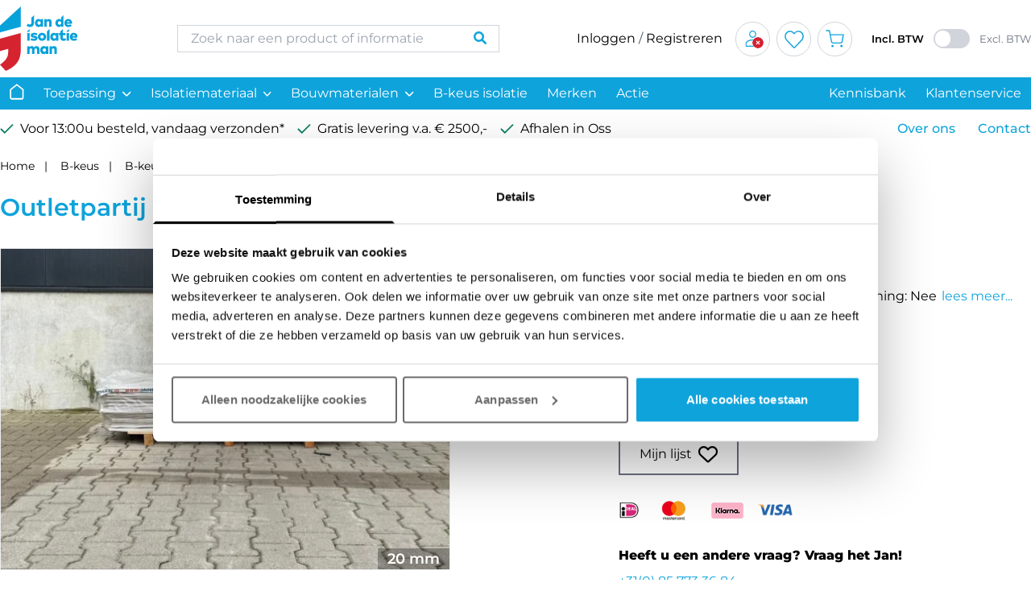

--- FILE ---
content_type: text/html;charset=UTF-8
request_url: https://www.jandeisolatieman.nl/outlet-762-b-keus-eps-100-platen-met-diverse-diktes-rd-waarde-divers-1200x1000mm-257-m3/17433445
body_size: 52687
content:
<!DOCTYPE html><html class="h-full" lang="nl"><head><meta http-equiv="origin-trial" content="A7vZI3v+Gz7JfuRolKNM4Aff6zaGuT7X0mf3wtoZTnKv6497cVMnhy03KDqX7kBz/q/[base64]">
        <meta charset="utf-8">
        <meta name="viewport" content="width=device-width, initial-scale=1">

        <meta name="theme-color" content="#0FA3DB" media="(prefers-color-scheme: light)">
        <meta name="theme-color" content="#0FA3DB" media="(prefers-color-scheme: dark)">

        <meta name="facebook-domain-verification" content="o0fka8jnakra4f9rzcx20knvdg0ss1">

        
        <title>Outletpartij 216 Fermacell 2E11 vloerelement 1500x500x20mm | Jan de Isolatieman</title>
        <meta name="description" content="Outletpartij 216 Fermacell 2E11 vloerelement 1500x500x20mm | Jan de Isolatieman | ✓ Scherp geprijsd | ✓ Gratis afhalen | ✓ Persoonlijke service | Bekijk...">
        <meta property="og:url" content="https://www.jandeisolatieman.nl/outletpartij-216-fermacell-2e11-vloerelement-1500x500x20mm/17433445">
        
        
        
        
        
        
        
        <link rel="canonical" href="https://www.jandeisolatieman.nl/outletpartij-216-fermacell-2e11-vloerelement-1500x500x20mm/17433445">

                
        
        <link rel="icon" href="https://www.jandeisolatieman.nl/images/favicon.ico">
        <link rel="apple-touch-icon" href="https://www.jandeisolatieman.nl/images/favicon.ico">
        <link rel="apple-touch-icon" sizes="152x152" href="https://www.jandeisolatieman.nl/images/favicon.ico">
        <link rel="apple-touch-icon" sizes="180x180" href="https://www.jandeisolatieman.nl/images/favicon.ico">
        <link rel="apple-touch-icon" sizes="167x167" href="https://www.jandeisolatieman.nl/images/favicon.ico">

        

            <link rel="preload" href="//www.google.com/recaptcha/api.js?render=6LfLs4IqAAAAACu0lUfVn1DuWokIuEeVHN7bVguY" as="script">
            
        
                    <!-- Google Tag Manager -->
             <!-- End Google Tag Manager -->
        


        <link rel="preload" href="https://platform.getqonfi.com/build-wizard3/wizard3.js" as="script">
        

        <link rel="stylesheet" href="/css/print.css" type="text/css" media="print">

        <link rel="preload" as="style" href="https://www.jandeisolatieman.nl/build/assets/app-40e6298e.css"><link rel="stylesheet" href="https://www.jandeisolatieman.nl/build/assets/app-40e6298e.css">








        <link rel="stylesheet" href="/external-css/vue-toast-notification/dist/theme-default.css" as="style" onload="this.onload=null;this.rel='stylesheet'">
        <noscript><link rel="stylesheet" href="/external-css/vue-toast-notification/dist/theme-default.css"></noscript>

        <link rel="stylesheet" href="/external-css/vue-toast-notification/dist/theme-default.css" as="style" onload="this.onload=null;this.rel='stylesheet'">
        <noscript><link rel="stylesheet" href="/external-css/vue-toast-notification/dist/theme-default.css"></noscript>

        <link rel="stylesheet" href="/external-css/nouislider/dist/nouislider.min.css" as="style" onload="this.onload=null;this.rel='stylesheet'">
        <noscript><link rel="stylesheet" href="/external-css/nouislider/dist/nouislider.min.css"></noscript>

        <link rel="stylesheet" href="/external-css/floating-vue/dist/style.css" as="style" onload="this.onload=null;this.rel='stylesheet'">
        <noscript><link rel="stylesheet" href="/external-css/floating-vue/dist/style.css"></noscript>

        <link rel="stylesheet" href="/external-css/glightbox/dist/css/glightbox.min.css" as="style" onload="this.onload=null;this.rel='stylesheet'">
        <noscript><link rel="stylesheet" href="/external-css/glightbox/dist/css/glightbox.min.css"></noscript>

        <link rel="stylesheet" href="/internal-css/fonts/text-fonts.css" as="style" onload="this.onload=null;this.rel='stylesheet'">
        <noscript><link rel="stylesheet" href="/internal-css/fonts/text-fonts.css"></noscript>

                
        <style>[wire\:loading], [wire\:loading\.delay], [wire\:loading\.inline-block], [wire\:loading\.inline], [wire\:loading\.block], [wire\:loading\.flex], [wire\:loading\.table], [wire\:loading\.grid], [wire\:loading\.inline-flex] {display: none;}[wire\:loading\.delay\.shortest], [wire\:loading\.delay\.shorter], [wire\:loading\.delay\.short], [wire\:loading\.delay\.long], [wire\:loading\.delay\.longer], [wire\:loading\.delay\.longest] {display:none;}[wire\:offline] {display: none;}[wire\:dirty]:not(textarea):not(input):not(select) {display: none;}input:-webkit-autofill, select:-webkit-autofill, textarea:-webkit-autofill {animation-duration: 50000s;animation-name: livewireautofill;}@keyframes livewireautofill { from {} }</style>
    <link rel="prefetch" as="script" href="https://platform.getqonfi.com/build-wizard3/326.js"><link rel="prefetch" as="script" href="https://platform.getqonfi.com/build-wizard3/818.js"><link rel="prefetch" as="script" href="https://platform.getqonfi.com/build-wizard3/441.js"><style type="text/css">.vue-star-rating-star[data-v-11edf2d6]{overflow:visible!important}.vue-star-rating-star-rotate[data-v-11edf2d6]{transition:all .25s}.vue-star-rating-star-rotate[data-v-11edf2d6]:hover{transition:transform .25s;transform:rotate(-15deg) scale(1.3)}</style><style type="text/css">.vue-star-rating-star[data-v-f675a548]{display:inline-block;-webkit-tap-highlight-color:rgba(0,0,0,0);-webkit-tap-highlight-color:transparent}.vue-star-rating-pointer[data-v-f675a548]{cursor:pointer}.vue-star-rating[data-v-f675a548]{display:flex;align-items:center}.vue-star-rating-inline[data-v-f675a548]{display:inline-flex}.vue-star-rating-rating-text[data-v-f675a548]{margin-left:7px}.vue-star-rating-rtl[data-v-f675a548]{direction:rtl}.vue-star-rating-rtl .vue-star-rating-rating-text[data-v-f675a548]{margin-right:10px;direction:rtl}.sr-only[data-v-f675a548]{position:absolute;left:-10000px;top:auto;width:1px;height:1px;overflow:hidden}</style><link rel="stylesheet" type="text/css" media="screen" href="https://static.spotlersearch.com/custom/122188/1/combined.css"><style type="text/css" id="CookieConsentStateDisplayStyles">.cookieconsent-optin-preferences,.cookieconsent-optin-statistics,.cookieconsent-optin-marketing,.cookieconsent-optin{display:none;}.cookieconsent-optout-preferences,.cookieconsent-optout-statistics,.cookieconsent-optout-marketing,.cookieconsent-optout{display:block;display:initial;}</style><link rel="prefetch" as="script" href="https://platform.getqonfi.com/build-wizard3/326.js"><link rel="prefetch" as="script" href="https://platform.getqonfi.com/build-wizard3/818.js"><link rel="prefetch" as="script" href="https://platform.getqonfi.com/build-wizard3/441.js"><style type="text/css" id="CookiebotDialogStyle">#CybotCookiebotDialog *,#CybotCookiebotDialogBodyUnderlay *{background:transparent;box-sizing:border-box;color:inherit;font-family:inherit;font-size:15px;margin:0;outline:0;padding:0;vertical-align:baseline}#CybotCookiebotDialog #CybotCookiebotDialogNav :after,#CybotCookiebotDialog #CybotCookiebotDialogNav :before{content:none}#CybotCookiebotDialog label{width:auto}#CybotCookiebotDialogBodyUnderlay{background-color:#000;height:100%;left:0;margin:0;opacity:0;overflow:hidden;padding:0;pointer-events:none;position:fixed;top:0;transition:opacity .5s ease;width:100%;z-index:2147483630}#CybotCookiebotDialog.CybotCookiebotDialogActive+#CybotCookiebotDialogBodyUnderlay{opacity:.75;pointer-events:auto}#CybotCookiebotDialog{background-color:#ffffff;border-radius:8px;box-shadow:0 32px 68px rgba(0,0,0,.3);box-sizing:border-box;color:#141414;font-family:sans-serif;font-size:15px;height:auto;left:50%;letter-spacing:.1px;line-height:24px;max-height:calc(100% - 16px);overflow:hidden;position:fixed;text-align:initial;top:50%;transform:translate(-50%,-50%);transition:all .5s ease;transition-property:width,max-width,top,bottom,left,opacity;width:calc(100% - 16px);z-index:2147483631}#CybotCookiebotDialog.CybotCookiebotDialogZoomedXl{max-height:calc(100vh - 10px);width:calc(100vw - 10px)}#CybotCookiebotDialog ol,#CybotCookiebotDialog ul{list-style-position:inside}#CybotCookiebotDialog .CybotCookiebotDialogContentWrapper{align-items:flex-start;display:flex;flex-direction:column;width:100%}#CybotCookiebotDialog .CybotCookiebotDialogSROnly{clip:rect(0,0,0,0);border:0;height:1px;margin:-1px;overflow:hidden;padding:0;position:absolute;width:1px}:root #CybotCookiebotDialog,:root #CybotCookiebotDialog #CybotCookiebotDialogTabContent,_:-ms-fullscreen{height:100%}:root #CybotCookiebotDialogBody,:root #CybotCookiebotDialogTabContent .CybotCookiebotDialogTabPanel,_:-ms-fullscreen{flex:auto}@media screen and (min-width:601px){#CybotCookiebotDialog{max-width:900px}}@media screen and (min-width:1280px){#CybotCookiebotDialog{left:50%;max-height:80vh;top:0;transform:translate(-50%)}#CybotCookiebotDialog.CybotEdge{box-shadow:0 30px 70px rgba(0,0,0,.3);height:auto;max-height:70vh;max-width:100vw;min-width:100vw;padding:24px;transition-property:transform,opacity,top;width:100vw}#CybotCookiebotDialog.CybotEdge .CybotCookiebotDialogContentWrapper{flex-direction:row;margin:0 auto;max-width:1600px;position:relative}#CybotCookiebotDialog[data-template=bottom]{top:100%;transform:translate(-50%,-100%)}#CybotCookiebotDialog[data-template=pushdown],#CybotCookiebotDialog[data-template=slidedown]{transform:translate(-50%,-150%)}#CybotCookiebotDialog[data-template=pushdown].CybotCookiebotDialogActive,#CybotCookiebotDialog[data-template=slidedown].CybotCookiebotDialogActive{transform:translate(-50%)}#CybotCookiebotDialog[data-template=slideup]{top:100%;transform:translate(-50%,50%)}#CybotCookiebotDialog[data-template=slideup].CybotCookiebotDialogActive{transform:translate(-50%,-100%)}#CybotCookiebotDialog[data-template=overlay],#CybotCookiebotDialog[data-template=popup]{opacity:0;top:50%;transform:translate(-50%,-50%)}#CybotCookiebotDialog[data-template=overlay].CybotCookiebotDialogActive,#CybotCookiebotDialog[data-template=popup].CybotCookiebotDialogActive{opacity:1}}#CybotCookiebotDialogHeader{align-items:center;border-bottom:1px solid #d6d6d6;display:flex;padding:1em;width:100%}#CybotCookiebotDialog.CybotCookiebotDialogZoomedXl #CybotCookiebotDialogHeader{padding:.5em 1em}#CybotCookiebotDialogHeaderLogosWrapper{align-items:center;display:flex;flex:1;justify-content:space-between}#CybotCookiebotDialogPoweredbyCybot,#CybotCookiebotDialogPoweredbyLink{align-items:center;display:flex;width:50%}#CybotCookiebotDialogPoweredbyCybot{justify-content:flex-end;width:175px}#CybotCookiebotDialogPoweredbyImage{max-height:1.5em;width:auto}#CybotCookiebotDialogPoweredbyCybot svg{fill:#141414;height:1.7em;max-width:133px}@media screen and (min-width:601px){#CybotCookiebotDialogPoweredbyCybot svg{height:2em}}@media screen and (min-width:1280px){#CybotCookiebotDialogHeader{padding:1.5em}#CybotCookiebotDialogPoweredbyImage{max-height:2.125em}#CybotCookiebotDialog.CybotEdge #CybotCookiebotDialogHeader{align-items:center;align-self:stretch;border:none;justify-content:space-between;padding:0;width:210px}#CybotCookiebotDialog.CybotEdge #CybotCookiebotDialogHeaderLogosWrapper{align-self:stretch;flex-direction:column}#CybotCookiebotDialog.CybotEdge #CybotCookiebotDialogPoweredbyLink{flex:1}#CybotCookiebotDialog.CybotEdge #CybotCookiebotDialogPoweredbyImage{height:auto;max-height:6em;max-width:100%}#CybotCookiebotDialog.CybotEdge #CybotCookiebotDialogPoweredbyCybot{height:2em;margin-top:2em}#CybotCookiebotDialog.CybotEdge #CybotCookiebotDialogPoweredbyCybot,#CybotCookiebotDialog.CybotEdge #CybotCookiebotDialogPoweredbyLink{justify-content:center}}#CybotCookiebotDialogNav{border-bottom:1px solid #d6d6d6;position:relative;width:100%}#CybotCookiebotDialog.CybotEdge #CybotCookiebotDialogNav{display:none}#CybotCookiebotDialogNav .CybotCookiebotDialogNavItems{display:flex;list-style:none;overflow-x:auto}#CybotCookiebotDialogNav .CybotCookiebotDialogNavItems::-webkit-scrollbar{height:0;width:0}#CybotCookiebotDialogNav .CybotCookiebotDialogNavItem{flex:1 1 0%;margin:0 auto}#CybotCookiebotDialogNav .CybotCookiebotDialogNavItemLink{border-bottom:1px solid #ffffff;color:#141414;display:block;font-weight:600;height:100%;outline-offset:-5px;padding:1em;text-align:center;text-decoration:none;white-space:nowrap}#CybotCookiebotDialog.CybotCookiebotDialogZoomedXl #CybotCookiebotDialogNav .CybotCookiebotDialogNavItemLink{padding:.5em}#CybotCookiebotDialogNav .CybotCookiebotDialogNavItemLink:hover{color:#000000}#CybotCookiebotDialogNav .CybotCookiebotDialogNavItemLink.CybotCookiebotDialogActive{border-color:transparent;border-bottom:1px solid #000000;color:#000000}@media screen and (min-width:1280px){#CybotCookiebotDialogNav .CybotCookiebotDialogNavItemLink.CybotCookiebotDialogActive{border-width:3px}}#CybotCookiebotDialogTabContent{display:flex;flex-direction:column;height:auto;min-height:60px;overflow:auto;width:100%}#CybotCookiebotDialogTabContent .CybotCookiebotScrollContainer{display:flex;flex:1;flex-direction:column}#CybotCookiebotDialogTabContent .CybotCookiebotDialogTabPanel{flex:1;overflow-x:hidden;overflow-y:auto;width:100%}#CybotCookiebotDialogSpecialFeaturesText ul{margin:.25em 0 .25em 2em}#CybotCookiebotDialog[dir=rtl] #CybotCookiebotDialogSpecialFeaturesText ul{margin:.25em 2em .25em 0}#CybotCookiebotDialog .CybotCookiebotScrollContainer{border-bottom:1px solid #d6d6d6;height:100%;padding:.375em;position:relative}#CybotCookiebotDialog .CybotCookiebotScrollArea{height:100%}#CybotCookiebotDialog .CybotCookiebotDialogBodyBottomWrapper{width:100%}@media screen and (min-width:601px){#CybotCookiebotDialog .CybotCookiebotScrollContainer{display:flex;min-height:auto}}@media screen and (min-width:1280px){#CybotCookiebotDialog.CybotEdge .CybotCookiebotScrollContainer{border-bottom:none;display:none}#CybotCookiebotDialog.CybotEdge.CybotMultilevel .CybotCookiebotScrollContainer{width:calc(100% - 286px - 1.5em)}#CybotCookiebotDialog.CybotEdge #CybotCookiebotDialogTabContent{flex:1;margin-left:1.5em;overflow:visible}#CybotCookiebotDialog.CybotEdge[dir=rtl] #CybotCookiebotDialogTabContent{margin-left:0;margin-right:1.5em}#CybotCookiebotDialog.CybotEdge #CybotCookiebotDialogTabContent .CybotCookiebotDialogTabPanel{overflow:visible}#CybotCookiebotDialog.CybotEdge .CybotCookiebotDialogBodyBottomWrapper{align-items:flex-end;display:flex;flex-wrap:wrap;justify-content:flex-start;margin-top:1.5em;padding-left:.375em}#CybotCookiebotDialog.CybotEdge[dir=rtl] .CybotCookiebotDialogBodyBottomWrapper{padding-left:0;padding-right:.375em}#CybotCookiebotDialog.CybotEdge.CybotMultilevel .CybotCookiebotDialogBodyBottomWrapper{border-top:1px solid #d6d6d6;padding-top:1em}}@media screen and (min-width:1510px){#CybotCookiebotDialog.CybotEdge:not([lang=ta]):not([lang=bg]):not([lang=is]):not([lang=el]) #CybotCookiebotDialogTabContent{margin:0 1.5em}#CybotCookiebotDialog.CybotEdge:not([lang=ta]):not([lang=bg]):not([lang=is]):not([lang=el]) .CybotCookiebotScrollContainer{width:auto}#CybotCookiebotDialog.CybotEdge:not([lang=ta]):not([lang=bg]):not([lang=is]):not([lang=el]) .CybotCookiebotDialogBodyBottomWrapper{border-top:none;padding-top:0}}#CybotCookiebotDialog .CybotCookiebotFader{bottom:0;height:5em;left:1px;opacity:0;pointer-events:none;position:absolute;transition:opacity .3s;width:calc(100% - 1em);z-index:10}#CybotCookiebotDialog .CybotCookiebotFader:not(.CybotCookiebotFaderRight):not(.CybotCookiebotFaderLeft){max-height:50%}#CybotCookiebotDialog[dir=rtl] .CybotCookiebotFader:not(.CybotCookiebotFaderLeft){left:auto;right:1px}#CybotCookiebotDialog .CybotCookiebotFader.CybotCookiebotDialogActive{opacity:1}#CybotCookiebotDialog .CybotCookiebotFaderLeft,#CybotCookiebotDialog .CybotCookiebotFaderRight{height:100%;width:3.5em}#CybotCookiebotDialog .CybotCookiebotFaderLeft{left:0}#CybotCookiebotDialog .CybotCookiebotFaderRight{left:auto;right:0}#CybotCookiebotDialog .CybotCookiebotFader:not(.CybotCookiebotFaderLeft):not(.CybotCookiebotFaderRight){max-height:30%}@media screen and (min-width:1280px){#CybotCookiebotDialog .CybotCookiebotFader:not(.CybotCookiebotFaderLeft):not(.CybotCookiebotFaderRight){width:calc(100% - 1.5em)}}#CybotCookiebotDialogBody{display:flex;flex-direction:column;height:100%}#CybotCookiebotDialogBody .CybotCookiebotScrollContainer{display:flex;flex-direction:column;max-height:18em}#CybotCookiebotDialog #CybotCookiebotDialogBodyContent{max-height:inherit}#CybotCookiebotDialog .CybotCookiebotDialogBodyContentHeading{font-weight:600;letter-spacing:.25px;line-height:1.6em;margin-bottom:.5em}#CybotCookiebotDialogBodyContent{flex:1;height:100%;letter-spacing:.5px;line-height:1.6em;max-height:100%;overflow-x:hidden;padding:1.625em .625em}#CybotCookiebotDialog.CybotCookiebotDialogZoomedXl #CybotCookiebotDialogBodyContent{padding:.8em}#CybotCookiebotDialog .CybotCookiebotDialogDetailBodyContentCookieTabContent{list-style-type:none}#CybotCookiebotDialogDetailBulkConsent{border:1px solid #d6d6d6;border-radius:.5em;margin:0 .625em 1em;padding:1em}#CybotCookiebotDialogDetailBulkConsent:before{border-top:1px solid #d6d6d6;content:"";width:100%}#CybotCookiebotDialogDetailBulkConsentLink{color:#141414;display:block;font-weight:600;line-height:1.6em;margin-bottom:.625em;text-decoration:none}#CybotCookiebotDialogDetailBulkConsentLink:hover{color:#000000}#CybotCookiebotDialogTabContent .CybotCookiebotDialogDetailBulkConsentCount{background-color:#d6d6d6;border-radius:5em;display:inline-block;font-size:.8em;font-weight:700;letter-spacing:.25px;line-height:1.2em;margin-left:.5em;padding:.25em .5em}#CybotCookiebotDialog[dir=rtl] #CybotCookiebotDialogTabContent .CybotCookiebotDialogDetailBulkConsentCount{margin-left:0;margin-right:.5em}#CybotCookiebotDialogDetailBulkConsentListWrapper{background-color:rgba(0, 0, 0, 0.05);border:1px solid #d6d6d6;border-radius:.5em;margin-top:1.5em;padding:1em}#CybotCookiebotDialogDetailBulkConsentListWrapper>span{border-bottom:1px solid #d6d6d6;display:block;font-weight:600;padding-bottom:1em}#CybotCookiebotDialogDetailBulkConsentList{margin-top:1em}#CybotCookiebotDialogDetailFooter{letter-spacing:.3px;line-height:1.6em;padding:0 1em 1em}#CybotCookiebotDialogDetailFooter a{color:#141414}#CybotCookiebotDialogDetailBulkConsentList dt:not(:last-of-type){margin-bottom:.5em}@media screen and (min-width:1280px){#CybotCookiebotDialog #CybotCookiebotDialogBody .CybotCookiebotScrollContainer{display:flex;flex:auto;height:auto;max-height:15.5em;overflow:hidden}#CybotCookiebotDialogBodyContent{padding:1.125em}#CybotCookiebotDialogDetailBulkConsent{margin:0 2em 1em;padding:1.5em}#CybotCookiebotDialogDetailFooter{padding:0 2em 1.125em}#CybotCookiebotDialogDetailBulkConsentListWrapper{margin-top:2em;padding:1.5em}#CybotCookiebotDialog.CybotEdge #CybotCookiebotDialogBody{display:flex;justify-content:space-between;overflow:hidden}#CybotCookiebotDialog.CybotEdge #CybotCookiebotDialogBodyContent{height:auto;padding:0 1.125em 0 0}#CybotCookiebotDialog[dir=rtl].CybotEdge #CybotCookiebotDialogBodyContent{padding-left:1.125em;padding-right:0}}#CybotCookiebotDialogDetailBodyContentIABv2Tabs .CybotCookiebotDialogBodyLevelButtonIABHeader{font-weight:600;line-height:1.6em;margin-bottom:1em}#CybotCookiebotDialogDetailBodyContentIABv2Tabs .CybotCookiebotDialogBodyLevelButtonIABWrapper{border:2px solid #d6d6d6;border-radius:1em;margin:1.5em 0 1em;padding:1em}#CybotCookiebotDialogDetailBodyContentIABv2Tabs .CybotCookiebotDialogBodyLevelButtonIABWrapper:last-of-type{margin-bottom:0}#CybotCookiebotDialogDetailBodyContentIABv2Tabs .CybotCookiebotDialogBodyLevelButtonIABContainer,#CybotCookiebotDialogDetailBodyContentIABv2Tabs .CybotCookiebotDialogBodyLevelButtonIABContainerCollapsed{background-color:rgba(0, 0, 0, 0.05);border:2px solid #d6d6d6;border-radius:1em;margin-bottom:.5em;padding:.5em 1em 1em;position:relative}#CybotCookiebotDialogDetailBodyContentIABv2Tabs .CybotCookiebotDialogBodyLevelButtonIABContainer:last-of-type,#CybotCookiebotDialogDetailBodyContentIABv2Tabs .CybotCookiebotDialogBodyLevelButtonIABContainerCollapsed:last-of-type{margin-bottom:0}#CybotCookiebotDialogDetailBodyContentIABv2Tabs .CybotCookiebotDialogBodyLevelButtonWrapper{align-items:center;display:flex;font-weight:600;margin:.5em 2em 0 0}#CybotCookiebotDialog[dir=rtl] #CybotCookiebotDialogDetailBodyContentIABv2Tabs .CybotCookiebotDialogBodyLevelButtonWrapper{margin:.5em 0 0 2em}#CybotCookiebotDialogDetailBodyContentIABv2Tabs .CybotCookiebotDialogBodyLevelButtonWrapper:nth-of-type(2){margin-right:0}#CybotCookiebotDialog[dir=rtl] #CybotCookiebotDialogDetailBodyContentIABv2Tabs .CybotCookiebotDialogBodyLevelButtonWrapper:nth-of-type(2){margin-left:0;margin-right:0}#CybotCookiebotDialogDetailBodyContentIABv2Tabs #CybotCookiebotDialogDetailBodyContentIABv2PartnersBody .CybotCookiebotDialogBodyLevelButtonWrapper:nth-of-type(2){margin-right:3.5em}#CybotCookiebotDialog[dir=rtl] #CybotCookiebotDialogDetailBodyContentIABv2Tabs #CybotCookiebotDialogDetailBodyContentIABv2PartnersBody .CybotCookiebotDialogBodyLevelButtonWrapper:nth-of-type(2){margin-left:3.5em;margin-right:0}#CybotCookiebotDialogDetailBodyContentIABv2Tabs .CybotCookiebotDialogBodyLevelButtonIABDescription{border-top:1px solid #d6d6d6;margin-top:1em;padding-top:1em}#CybotCookiebotDialogDetailBodyContentIABv2Tabs .CybotCookiebotDialogBodyLevelButtonIABPurposeCount{margin-top:2em}#CybotCookiebotDialogDetailBodyContentIABv2Tabs .CybotCookiebotDialogBodyLevelButtonIABPurposeCount .CybotCookiebotDialogDetailBulkConsentCount{margin-left:.4em}#CybotCookiebotDialogDetailBodyContentIABv2Tabs .CybotCookiebotDialogBodyLevelButtonIABLinkWrapper{font-weight:700}#CybotCookiebotDialogDetailBodyContentIABv2Tabs .CybotCookiebotDialogBodyLevelButtonIABLinkWrapper:nth-of-type(2){margin-top:1em}#CybotCookiebotDialogDetailBodyContentIABv2Tabs .CybotCookiebotDialogBodyLevelButtonIABLinkWrapper a{margin-top:0;word-break:break-word}#CybotCookiebotDialogDetailBodyContentIABv2Tabs .CybotCookiebotDialogBodyLevelButtonIABDescription a{align-items:center;display:inline-flex;margin-top:.5em}#CybotCookiebotDialogDetailBodyContentIABv2Tabs .CybotCookiebotDialogBodyLevelButtonIABDescription .CybotCookiebotDialogBodyLevelButtonIABBullet{margin:1em 0 0 1em}#CybotCookiebotDialog[dir=rtl] #CybotCookiebotDialogDetailBodyContentIABv2Tabs .CybotCookiebotDialogBodyLevelButtonIABDescription .CybotCookiebotDialogBodyLevelButtonIABBullet{margin:1em 1em 0 0}#CybotCookiebotDialogDetailBodyContentIABv2Tabs .CybotCookiebotDialogBodyLevelButtonIABDescription .CybotCookiebotDialogBodyLevelButtonIABList{font-weight:700;margin-top:1em}#CybotCookiebotDialogDetailBodyContentIABv2Tabs .CybotCookiebotDialogBodyLevelButtonIABDescription .CybotCookiebotDialogBodyLevelButtonIABList li{font-weight:400;margin-left:2px}#CybotCookiebotDialog[dir=rtl] #CybotCookiebotDialogDetailBodyContentIABv2Tabs .CybotCookiebotDialogBodyLevelButtonIABDescription .CybotCookiebotDialogBodyLevelButtonIABList li{font-weight:400;margin-right:2px}#CybotCookiebotDialogDetailBodyContentIABv2Tabs .CybotCookiebotDialogBodyLevelButtonIABContainerCollapsed .CybotCookiebotDialogBodyLevelButtonIABDescription{display:none}#CybotCookiebotDialogDetailBodyContentIABv2Tabs .CybotCookiebotDialogBodyLevelButtonIABContainer .CybotCookiebotDialogBodyLevelButtonIABDescription,#CybotCookiebotDialogDetailBodyContentIABv2Tabs .CybotCookiebotDialogBodyLevelButtonIABDescription.CybotCookiebotDialogShow{display:block}#CybotCookiebotDialogDetailBodyContentIABv2Tabs .CybotCookiebotDialogBodyLevelButtonIABContainerToggleHide,#CybotCookiebotDialogDetailBodyContentIABv2Tabs .CybotCookiebotDialogBodyLevelButtonIABContainerToggleShow{display:block;height:2em;position:absolute;right:1.35em;top:.75em;width:2em}#CybotCookiebotDialog[dir=rtl] #CybotCookiebotDialogDetailBodyContentIABv2Tabs .CybotCookiebotDialogBodyLevelButtonIABContainerToggleHide,#CybotCookiebotDialog[dir=rtl] #CybotCookiebotDialogDetailBodyContentIABv2Tabs .CybotCookiebotDialogBodyLevelButtonIABContainerToggleShow{left:1.35em;right:auto}#CybotCookiebotDialogDetailBodyContentIABv2PartnersBody .CybotCookiebotDialogBodyLevelButtonIABContainer:before,#CybotCookiebotDialogDetailBodyContentIABv2PartnersBody .CybotCookiebotDialogBodyLevelButtonIABContainerCollapsed:before{border-style:solid;border-width:.15em .15em 0 0;content:"";display:inline-block;height:.5em;position:absolute;right:2em;top:1.3em;transform:rotate(-225deg);width:.5em}#CybotCookiebotDialog[dir=rtl] #CybotCookiebotDialogDetailBodyContentIABv2PartnersBody .CybotCookiebotDialogBodyLevelButtonIABContainer:before,#CybotCookiebotDialog[dir=rtl] #CybotCookiebotDialogDetailBodyContentIABv2PartnersBody .CybotCookiebotDialogBodyLevelButtonIABContainerCollapsed:before{left:2em;right:auto}#CybotCookiebotDialogDetailBodyContentIABv2PartnersBody .CybotCookiebotDialogBodyLevelButtonIABContainer:before{top:1.6em;transform:rotate(-45deg)}#CybotCookiebotDialogDetailBodyContentIABv2Tabs .CybotCookiebotDialogBodyIABIntroContainer{padding-bottom:1em}#CybotCookiebotDialogDetailBodyContentIABv2Tabs .CybotCookiebotDialogBodyLevelButtonIABLabel{line-height:1.5em}#CybotCookiebotDialogDetailBodyContentIABv2Tabs p.CybotCookiebotDialogBodyLevelButtonIABLabel{padding-left:2em}@media screen and (min-width:1280px){#CybotCookiebotDialogDetailBodyContentIABv2Tabs .CybotCookiebotDialogBodyLevelButtonIABWrapper{padding:1.5em}#CybotCookiebotDialogDetailBodyContentIABv2Tabs .CybotCookiebotDialogBodyLevelButtonIABHeader{align-items:center;border-bottom:1px solid #d6d6d6;display:flex;margin-bottom:1.5em;padding-bottom:1.5em}#CybotCookiebotDialogDetailBodyContentIABv2Tabs .CybotCookiebotDialogBodyIABIntroContainer{padding-bottom:1.5em}#CybotCookiebotDialogDetailBodyContentIABv2Tabs .CybotCookiebotDialogBodyLevelButtonIABContainerTogglesWrapper{align-items:center;display:flex;justify-content:space-between;width:100%}#CybotCookiebotDialogDetailBodyContentIABv2Tabs .CybotCookiebotDialogBodyLevelButtonIABContainer,#CybotCookiebotDialogDetailBodyContentIABv2Tabs .CybotCookiebotDialogBodyLevelButtonIABContainerCollapsed{padding:1em 1.5em 1.5em}#CybotCookiebotDialogDetailBodyContentIABv2PartnersBody .CybotCookiebotDialogBodyLevelButtonIABContainer:before,#CybotCookiebotDialogDetailBodyContentIABv2PartnersBody .CybotCookiebotDialogBodyLevelButtonIABContainerCollapsed:before{top:1.8em}#CybotCookiebotDialogDetailBodyContentIABv2PartnersBody .CybotCookiebotDialogBodyLevelButtonIABContainer:before{top:2.1em}#CybotCookiebotDialogDetailBodyContentIABv2Tabs .CybotCookiebotDialogBodyLevelButtonIABDescription{width:100%}#CybotCookiebotDialogDetailBodyContentIABv2Tabs .CybotCookiebotDialogBodyLevelButtonIABContainerToggleHide,#CybotCookiebotDialogDetailBodyContentIABv2Tabs .CybotCookiebotDialogBodyLevelButtonIABContainerToggleShow{top:1.2em}}#CybotCookiebotDialogDetailBodyContentTextAbout{padding:1.625em .625em}#CybotCookiebotDialog.CybotCookiebotDialogZoomedXl #CybotCookiebotDialogDetailBodyContentTextAbout{padding:.5em}@media screen and (min-width:1280px){#CybotCookiebotDialogDetailBodyContentTextAbout{padding:1.125em}#CybotCookiebotDialog.CybotCookiebotDialogZoomedXl #CybotCookiebotDialogDetailBodyContentTextAbout{padding:.5em}}#CybotCookiebotDialogFooter.CybotCookiebotScrollContainer{height:auto;min-height:80px;width:100%}#CybotCookiebotDialogFooter .CybotCookiebotScrollArea{padding:1em;width:100%}#CybotCookiebotDialog.CybotCookiebotDialogZoomedXl #CybotCookiebotDialogFooter .CybotCookiebotScrollArea{padding:.5em}#CybotCookiebotDialog:not(.CybotCookiebotDialogZoomedLg):not(.CybotCookiebotDialogZoomedXl) #CybotCookiebotDialogFooter.CybotCookiebotScrollContainer{min-height:auto;padding:0}#CybotCookiebotDialog.CybotCookiebotDialogZoomedLg #CybotCookiebotDialogFooter .CybotCookiebotScrollArea,#CybotCookiebotDialog.CybotCookiebotDialogZoomedXl #CybotCookiebotDialogFooter .CybotCookiebotScrollArea{overflow:auto}#CybotCookiebotDialogBodyButtons{align-items:flex-start;display:flex;flex-direction:column;flex-wrap:wrap}@media screen and (min-width:601px){#CybotCookiebotDialogBodyButtons{align-items:center;flex-direction:row}}@media screen and (min-width:1280px){#CybotCookiebotDialogFooter .CybotCookiebotScrollArea{padding:1em 1.5em 1.5em}#CybotCookiebotDialog.CybotEdge #CybotCookiebotDialogFooter{display:block;padding:0;width:auto}#CybotCookiebotDialog.CybotEdge #CybotCookiebotDialogFooter .CybotCookiebotScrollArea{padding:0}#CybotCookiebotDialog.CybotEdge #CybotCookiebotDialogFooter .CybotCookiebotScrollbarContainer{display:none}#CybotCookiebotDialog.CybotEdge.CybotMultilevel #CybotCookiebotDialogFooter{position:absolute;right:0;top:0}#CybotCookiebotDialog.CybotEdge[dir=rtl] #CybotCookiebotDialogFooter{left:0;right:auto}#CybotCookiebotDialog.CybotEdge.CybotMultilevel.CybotCloseButtonEnabled #CybotCookiebotDialogFooter{right:51px}#CybotCookiebotDialog.CybotEdge[dir=rtl].CybotCloseButtonEnabled #CybotCookiebotDialogFooter{left:51px;right:auto}#CybotCookiebotDialog.CybotEdge #CybotCookiebotDialogBodyButtons{align-items:flex-end;flex-direction:column-reverse;max-width:286px}}@media screen and (min-width:1510px){#CybotCookiebotDialog.CybotEdge:not([lang=ta]):not([lang=bg]):not([lang=is]):not([lang=el]) #CybotCookiebotDialogFooter{position:relative;right:0}#CybotCookiebotDialog.CybotEdge[dir=rtl]:not([lang=ta]):not([lang=bg]):not([lang=is]):not([lang=el]) #CybotCookiebotDialogFooter{left:0;position:relative;right:auto}}#CybotCookiebotDialog .CybotCookiebotScrollContainer>div:first-of-type::-webkit-scrollbar,#CybotCookiebotDialog.CybotCookiebotDialogZoomedLg #CybotCookiebotDialogFooter>div:first-of-type::-webkit-scrollbar,#CybotCookiebotDialog.CybotCookiebotDialogZoomedXl #CybotCookiebotDialogFooter>div:first-of-type::-webkit-scrollbar{width:.25em}#CybotCookiebotDialog .CybotCookiebotScrollContainer>div:first-of-type::-webkit-scrollbar-track,#CybotCookiebotDialog.CybotCookiebotDialogZoomedLg #CybotCookiebotDialogFooter>div:first-of-type::-webkit-scrollbar-track,#CybotCookiebotDialog.CybotCookiebotDialogZoomedXl #CybotCookiebotDialogFooter>div:first-of-type::-webkit-scrollbar-track{background:#f2f2f2;border-radius:.313em}#CybotCookiebotDialog .CybotCookiebotScrollContainer>div:first-of-type::-webkit-scrollbar-thumb,#CybotCookiebotDialog.CybotCookiebotDialogZoomedLg #CybotCookiebotDialogFooter>div:first-of-type::-webkit-scrollbar-thumb,#CybotCookiebotDialog.CybotCookiebotDialogZoomedXl #CybotCookiebotDialogFooter>div:first-of-type::-webkit-scrollbar-thumb{background:#141414;border-radius:.313em}#CybotCookiebotDialog .CybotCookiebotScrollContainer .CybotCookiebotScrollbarContainer{background:#ffffff;display:none;height:100%;pointer-events:none;position:absolute;right:.375em;top:0;transition:opacity .5s;width:.6em}#CybotCookiebotDialog[dir=rtl] .CybotCookiebotScrollContainer .CybotCookiebotScrollbarContainer{left:.375em;right:auto}#CybotCookiebotDialog:hover .CybotCookiebotScrollContainer .CybotCookiebotScrollbarContainer{opacity:0}#CybotCookiebotDialog .CybotCookiebotScrollContainer>div:first-of-type:focus{outline:none}#CybotCookiebotDialog .CybotCookiebotScrollContainer>div:first-of-type:focus::-webkit-scrollbar-thumb,#CybotCookiebotDialog.CybotCookiebotDialogZoomedLg #CybotCookiebotDialogFooter>div:first-of-type:focus::-webkit-scrollbar-thumb,#CybotCookiebotDialog.CybotCookiebotDialogZoomedXl #CybotCookiebotDialogFooter>div:first-of-type:focus::-webkit-scrollbar-thumb{background:#ffffff}@-moz-document url-prefix(){#CybotCookiebotDialog .CybotCookiebotScrollContainer>div:first-of-type,#CybotCookiebotDialog.CybotCookiebotDialogZoomedLg #CybotCookiebotDialogFooter>div:first-of-type,#CybotCookiebotDialog.CybotCookiebotDialogZoomedXl #CybotCookiebotDialogFooter>div:first-of-type{scrollbar-track-color:#f2f2f2;scrollbar-face-color:#141414;scrollbar-color:#141414 #f2f2f2;scrollbar-width:thin}}#CybotCookiebotDialog .CybotCookiebotScrollContainer>div:first-of-type:focus,#CybotCookiebotDialog.CybotCookiebotDialogZoomedLg #CybotCookiebotDialogFooter>div:first-of-type:focus,#CybotCookiebotDialog.CybotCookiebotDialogZoomedXl #CybotCookiebotDialogFooter>div:first-of-type:focus{scrollbar-color:#ffffff #f2f2f2}@media screen and (min-width:1510px){#CybotCookiebotDialog .CybotCookiebotScrollContainer>div:first-of-type::-webkit-scrollbar,#CybotCookiebotDialog.CybotCookiebotDialogZoomedLg #CybotCookiebotDialogFooter>div:first-of-type::-webkit-scrollbar,#CybotCookiebotDialog.CybotCookiebotDialogZoomedXl #CybotCookiebotDialogFooter>div:first-of-type::-webkit-scrollbar{width:.5em}#CybotCookiebotDialog .CybotCookiebotScrollContainer .CybotCookiebotScrollbarContainer{display:block}}#CybotCookiebotDialog .CybotCookiebotDialogBodyLevelButtonIABContainerToggleHide,#CybotCookiebotDialog .CybotCookiebotDialogBodyLevelButtonIABContainerToggleShow,#CybotCookiebotDialog a:after,#CybotCookiebotDialog a:before,#CybotCookiebotDialog button:after,#CybotCookiebotDialog button:before{border-color:#141414}#CybotCookiebotDialog a:hover:after,#CybotCookiebotDialog a:hover:before,#CybotCookiebotDialog button:hover:after,#CybotCookiebotDialog button:hover:before{border-color:#000000}#CybotCookiebotDialog #CybotCookiebotBannerCloseButtonE2E,#CybotCookiebotDialog .CybotCookiebotBannerCloseButton{fill:#141414;border:none;display:none}#CybotCookiebotDialog.CybotCloseButtonEnabled .CybotCookiebotBannerCloseButton{display:flex;margin-left:2.313rem}#CybotCookiebotDialog[dir=rtl] .CybotCookiebotBannerCloseButton{margin-left:auto;margin-right:2.313rem}#CybotCookiebotDialogFooter #CybotCookiebotDialogBodyButtonsWrapper{display:flex;flex-direction:column;width:100%}#CybotCookiebotDialogBodyButtons .CybotCookiebotDialogBodyButton:not(:first-of-type),#CybotCookiebotDialogFooter .CybotCookiebotDialogBodyButton:not(:first-of-type){margin-top:.5em}#CybotCookiebotDialogBodyButtons .CybotCookiebotDialogBodyContentControlsWrapper{align-items:center;display:flex;margin-bottom:.5em}#CybotCookiebotDialogBodyButtons .CybotCookiebotDialogBodyContentControlsWrapper .CybotCookiebotDialogBodyLevelButtonSliderWrapper{margin-right:1em}#CybotCookiebotDialogBodyButtons .CybotCookiebotDialogBodyContentControlsWrapper .CybotCookiebotDialogBodyLevelButtonDescription{font-weight:600}#CybotCookiebotDialogFooter .CybotCookiebotDialogBodyButton{background-color:#ffffff;border:2px solid #6b6b6b;border-radius:.25em;color:#6b6b6b;display:block;font-weight:600;padding:1em;text-align:center;user-select:none;width:100%}#CybotCookiebotDialogFooter .CybotCookiebotDialogBodyButton:hover{opacity:.85}#CybotCookiebotDialogFooter #CybotCookiebotDialogBodyLevelButtonCustomize,#CybotCookiebotDialogFooter #CybotCookiebotDialogBodyLevelButtonLevelOptinAllowallSelection{background-color:#ffffff;border-color:#6b6b6b;color:#6b6b6b}#CybotCookiebotDialogFooter #CybotCookiebotDialogBodyButtonAccept,#CybotCookiebotDialogFooter #CybotCookiebotDialogBodyLevelButtonAccept,#CybotCookiebotDialogFooter #CybotCookiebotDialogBodyLevelButtonLevelOptinAllowAll{background-color:#0fa3db;border-color:#ffffff;color:#ffffff}#CybotCookiebotDialogFooter #CybotCookiebotDialogBodyLevelButtonCustomize{align-items:center}#CybotCookiebotDialogFooter #CybotCookiebotDialogBodyLevelButtonCustomize .CybotCookiebotDialogArrow{border-color:#6b6b6b;border-style:solid;border-width:.15em .15em 0 0;display:inline-block;height:.5em;margin-left:1em;transform:rotate(45deg);vertical-align:baseline;width:.5em}#CybotCookiebotDialog[dir=rtl] #CybotCookiebotDialogFooter #CybotCookiebotDialogBodyLevelButtonCustomize .CybotCookiebotDialogArrow{margin-left:0;margin-right:1em;transform:rotate(-135deg)}#CybotCookiebotDialogDetailBodyContentIABv2Tabs .CybotCookiebotDialogBodyLevelButtonIABHeaderToggle{border-bottom:1px solid #d6d6d6;display:flex;flex-wrap:wrap;justify-content:flex-end;margin:1em 0 1.5em auto;padding-bottom:1.5em}#CybotCookiebotDialogDetailBodyContentIABv2Tabs .CybotCookiebotDialogBodyLevelButtonIABHeaderButton,#CybotCookiebotDialogDetailBodyContentIABv2Tabs .CybotCookiebotDialogBodyLevelButtonIABHeaderToggleDeselectVendorsLink,#CybotCookiebotDialogDetailBodyContentIABv2Tabs .CybotCookiebotDialogBodyLevelButtonIABHeaderToggleSelectVendorsLink{align-items:center;background-color:#ffffff;border:2px solid #6b6b6b;border-radius:.25em;color:#6b6b6b;display:flex;font-weight:600;padding:.75em 1em;text-decoration:none;user-select:none}#CybotCookiebotDialogDetailBodyContentIABv2Tabs .CybotCookiebotDialogBodyLevelButtonIABHeaderButton:hover,#CybotCookiebotDialogDetailBodyContentIABv2Tabs .CybotCookiebotDialogBodyLevelButtonIABHeaderToggleDeselectVendorsLink:hover,#CybotCookiebotDialogDetailBodyContentIABv2Tabs .CybotCookiebotDialogBodyLevelButtonIABHeaderToggleSelectVendorsLink:hover{opacity:.85}#CybotCookiebotDialogDetailBodyContentIABv2Tabs .CybotCookiebotDialogBodyLevelButtonIABHeaderButton.select,#CybotCookiebotDialogDetailBodyContentIABv2Tabs .CybotCookiebotDialogBodyLevelButtonIABHeaderToggleSelectVendorsLink{background-color:#0fa3db;border-color:#ffffff;color:#ffffff;margin-left:.5em}#CybotCookiebotDialog[dir=rtl] #CybotCookiebotDialogDetailBodyContentIABv2Tabs .CybotCookiebotDialogBodyLevelButtonIABHeaderButton.select,#CybotCookiebotDialog[dir=rtl] #CybotCookiebotDialogDetailBodyContentIABv2Tabs .CybotCookiebotDialogBodyLevelButtonIABHeaderToggleSelectVendorsLink{margin-left:0;margin-right:.5em}@media screen and (min-width:601px){#CybotCookiebotDialogFooter #CybotCookiebotDialogBodyButtonsWrapper{align-items:stretch;flex:1;flex-direction:row;justify-content:flex-end}#CybotCookiebotDialogFooter #CybotCookiebotDialogBodyButtons .CybotCookiebotDialogBodyButton:not(:first-of-type),#CybotCookiebotDialogFooter .CybotCookiebotDialogBodyButton,#CybotCookiebotDialogFooter .CybotCookiebotDialogBodyButton:not(:first-of-type){margin-top:0;width:33%}#CybotCookiebotDialogBodyButtons .CybotCookiebotDialogBodyContentControlsWrapper:not(.CybotCookiebotDialogHide)+#CybotCookiebotDialogBodyButtonsWrapper .CybotCookiebotDialogBodyButton{max-width:286px;width:100%}#CybotCookiebotDialogBodyButtons .CybotCookiebotDialogBodyButton:not(:last-of-type){margin-right:.5em}#CybotCookiebotDialog[dir=rtl] #CybotCookiebotDialogFooter .CybotCookiebotDialogBodyButton:not(:last-of-type){margin-left:.5em;margin-right:0}#CybotCookiebotDialogBodyButtons .CybotCookiebotDialogBodyContentControlsWrapper{margin-bottom:0;margin-right:1em}}@media screen and (min-width:1280px){#CybotCookiebotDialog.CybotEdge .CybotCookiebotBannerCloseButton{display:none}#CybotCookiebotDialog.CybotEdge.CybotCloseButtonEnabled #CybotCookiebotBannerCloseButtonE2E{display:flex}#CybotCookiebotDialogDetailBodyContentIABv2Tabs .CybotCookiebotDialogBodyLevelButtonIABHeaderToggle{border-bottom:none;justify-content:flex-start;margin:0 0 0 auto;padding:0}#CybotCookiebotDialog[dir=rtl] #CybotCookiebotDialogDetailBodyContentIABv2Tabs .CybotCookiebotDialogBodyLevelButtonIABHeaderToggle{margin-left:0;margin-right:auto}#CybotCookiebotDialog.CybotEdge #CybotCookiebotDialogFooter #CybotCookiebotDialogBodyButtonsWrapper{flex:auto;flex-direction:column}#CybotCookiebotDialog.CybotEdge #CybotCookiebotDialogFooter .CybotCookiebotDialogBodyButton{max-width:none;width:286px}#CybotCookiebotDialog.CybotEdge #CybotCookiebotDialogFooter .CybotCookiebotDialogBodyButton:not(:first-of-type){margin-top:.5em}}#CybotCookiebotDialogBodyLevelWrapper{width:100%}#CybotCookiebotDialogBodyEdgeMoreDetails{display:none}#CybotCookiebotDialogDetailBodyContentCookieContainerTypes{list-style-type:none}#CybotCookiebotDialog.CybotEdge #CybotCookiebotDialogBodyEdgeMoreDetails{display:flex;justify-content:flex-end;margin:1.5em 2em .5em 0}#CybotCookiebotDialog.CybotEdge[dir=rtl] #CybotCookiebotDialogBodyEdgeMoreDetails{margin-left:1.125em;margin-right:0}#CybotCookiebotDialog.CybotEdge #CybotCookiebotDialogBodyEdgeMoreDetails a{align-items:center;color:#000000;display:flex;font-weight:600;text-decoration:none}#CybotCookiebotDialog.CybotEdge #CybotCookiebotDialogBodyEdgeMoreDetails a:after{border-style:solid;border-width:.15em .15em 0 0;color:#141414;content:"";display:block;height:.563em;margin-left:1em;transform:rotate(45deg);width:.563em}#CybotCookiebotDialog.CybotEdge[dir=rtl] #CybotCookiebotDialogBodyEdgeMoreDetails a:after{margin-left:0;margin-right:1em;transform:rotate(225deg)}#CybotCookiebotDialogBodyLevelButtons{width:100%}#CybotCookiebotDialog .CybotCookiebotDialogBodyLevelButtonSliderWrapper{-webkit-backface-visibility:hidden;backface-visibility:hidden;display:flex;flex-shrink:0;height:32px;position:relative;width:57px}#CybotCookiebotDialog .CybotCookiebotDialogBodyLevelButtonSliderWrapper:hover input[type=checkbox]:not(:disabled)+.CybotCookiebotDialogBodyLevelButtonSlider{opacity:.85}#CybotCookiebotDialog .CybotCookiebotDialogBodyLevelButtonSliderWrapper input[type=checkbox].CybotCookiebotDialogBodyLevelButton{opacity:0}#CybotCookiebotDialog .CybotCookiebotDialogBodyLevelButtonSlider{background-color:#141414;border-radius:32px;bottom:0;left:0;pointer-events:none;position:absolute;right:0;top:0;transition:background-color .4s}#CybotCookiebotDialog .CybotCookiebotDialogBodyLevelButtonSlider:before{background-color:#ffffff;border-radius:50%;bottom:4px;content:"";height:24px;left:4px;position:absolute;transition:transform .4s;width:24px}#CybotCookiebotDialog input:checked+.CybotCookiebotDialogBodyLevelButtonSlider{background-color:#000000}#CybotCookiebotDialog input:checked+.CybotCookiebotDialogBodyLevelButtonSlider:before,#CybotCookiebotDialog[dir=rtl] #CybotCookiebotDialogTabContent input+.CybotCookiebotDialogBodyLevelButtonSlider:before{background-color:#ffffff;transform:translateX(26px)}#CybotCookiebotDialog[dir=rtl] #CybotCookiebotDialogTabContent input:checked+.CybotCookiebotDialogBodyLevelButtonSlider:before{transform:translateX(0)}#CybotCookiebotDialog form input[type=checkbox][disabled]:checked+.CybotCookiebotDialogBodyLevelButtonSlider{background-color:#d6d6d6;pointer-events:none}#CybotCookiebotDialogBodyLevelButtonsSelectPane{border-bottom:1px solid #d6d6d6;padding:1em 0}#CybotCookiebotDialogBodyLevelButtonsSelectPane .CybotCookiebotDialogBodyLevelButtonWrapper{align-items:center;display:flex;justify-content:space-between;padding:1em;text-align:center;width:100%}#CybotCookiebotDialogDetailBodyContentIABv2Tabs .CybotCookiebotDialogBodyLevelButtonWrapper+.CybotCookiebotDialogBodyLevelButtonWrapper label{font-size:.875em;font-style:italic;font-weight:400;letter-spacing:.15px;padding-bottom:0}#CybotCookiebotDialogBodyLevelButtonsSelectPane .CybotCookiebotDialogBodyLevelButtonDescription{font-weight:700}#CybotCookiebotDialogBodyLevelButtonsSelectPane label:not([for=CybotCookiebotDialogBodyLevelButtonNecessary]) .CybotCookiebotDialogBodyLevelButtonDescription:hover{color:#000000}@media screen and (min-width:601px){#CybotCookiebotDialog #CybotCookiebotDialogBodyLevelButtonsSelectPane{padding:0}#CybotCookiebotDialogBodyLevelButtonsSelectPane .CybotCookiebotDialogBodyLevelButtonWrapper{flex-direction:column;padding:1.5em 1em;width:25%}#CybotCookiebotDialogBodyLevelButtonsSelectPane .CybotCookiebotDialogBodyLevelButtonWrapper:not(:last-of-type){border-right:1px solid #d6d6d6}#CybotCookiebotDialog[dir=rtl] #CybotCookiebotDialogBodyLevelButtonsSelectPane .CybotCookiebotDialogBodyLevelButtonWrapper:not(:last-of-type){border-left:1px solid #d6d6d6;border-right:none}#CybotCookiebotDialogBodyLevelButtonsSelectPane .CybotCookiebotDialogBodyLevelButtonLabel{margin-bottom:.75em}#CybotCookiebotDialogTabContent input:focus+.CybotCookiebotDialogBodyLevelButtonSlider{box-shadow:0 0 1px #000000}}@media screen and (min-width:1280px){#CybotCookiebotDialog.CybotEdge #CybotCookiebotDialogBodyLevelButtonsSelectPane{border-bottom:none}#CybotCookiebotDialog.CybotEdge #CybotCookiebotDialogBodyLevelButtonsSelectPane .CybotCookiebotDialogBodyLevelButtonWrapper{border:none;flex-direction:row;margin:.5em 2.5em 0 0;padding:0;width:auto}#CybotCookiebotDialog.CybotEdge #CybotCookiebotDialogBodyLevelButtonsSelectPane .CybotCookiebotDialogBodyLevelButtonLabel{margin-bottom:0}#CybotCookiebotDialog.CybotEdge #CybotCookiebotDialogBodyLevelWrapper{width:auto}#CybotCookiebotDialog.CybotEdge .CybotCookiebotDialogBodyLevelButtonLabel{margin-right:1em}#CybotCookiebotDialog.CybotEdge[dir=rtl] .CybotCookiebotDialogBodyLevelButtonLabel{margin-left:1em;margin-right:0}#CybotCookiebotDialog.CybotEdge[dir=rtl] #CybotCookiebotDialogBodyLevelButtonsSelectPane .CybotCookiebotDialogBodyLevelButtonWrapper{border-left:none;margin:.5em 0 0 2.5em}#CybotCookiebotDialog.CybotEdge #CybotCookiebotDialogBodyEdgeMoreDetails{display:inline-flex;height:2em;margin:0}}#CybotCookiebotDialog input[type=checkbox]{height:1.5em;margin-right:.5em;width:1.5em}#CybotCookiebotDialog[dir=rtl] input[type=checkbox]{margin-left:.5em;margin-right:0}#CybotCookiebotDialog .CybotCookiebotDialogBodyLevelButtonSliderWrapper form{height:100%;width:100%}#CybotCookiebotDialog .CybotCookiebotDialogBodyLevelButtonSliderWrapper input[type=checkbox]{height:100%;margin-right:0;width:100%}#CybotCookiebotDialog #CybotCookiebotDialogDetailBodyContentIABv2Tabs input[type=checkbox]{-moz-appearance:none;-webkit-appearance:none;-o-appearance:none;background-color:#ffffff;border:2px solid #d6d6d6;border-radius:4px;position:relative}#CybotCookiebotDialog #CybotCookiebotDialogDetailBodyContentIABv2Tabs input[type=checkbox]:not(:checked):hover{border-color:#141414}#CybotCookiebotDialog #CybotCookiebotDialogDetailBodyContentIABv2Tabs input[type=checkbox]:checked{background-color:#000000;border-color:#000000}#CybotCookiebotDialog #CybotCookiebotDialogDetailBodyContentIABv2Tabs input[type=checkbox]:checked:after{border-bottom:2px solid #ffffff;border-right:2px solid #ffffff;content:"";display:inline-block;height:50%;left:50%;position:absolute;top:calc(50% - 2px);transform:translate(-50%,-50%) rotate(45deg);width:25%}#CybotCookiebotDialogDetailBodyContentCookieContainerTypes,#CybotCookiebotDialogDetailBodyContentIABv2Tabs{padding:0 .625em;width:100%}#CybotCookiebotDialogDetailBodyContentIABv2Tabs .CybotCookiebotDialogDetailBodyContentIABv2TabsIntro{padding:1.125em 1.125em .25em}#CybotCookiebotDialog.CybotCookiebotDialogZoomedXl #CybotCookiebotDialogDetailBodyContentIABv2Tabs .CybotCookiebotDialogDetailBodyContentIABv2TabsIntro{padding:.5em}#CybotCookiebotDialogDetailBodyContentIABv2Tabs .CybotCookiebotDialogDetailBodyContentIABv2TabsIntro:nth-child(3){margin-bottom:1.5em}.CybotCookiebotDialogDetailBodyContentCookieContainerHeader{display:flex;justify-content:space-between}.CybotCookiebotDialogDetailBodyContentCookieContainerButton:before,.CybotCookiebotDialogDetailBodyContentIABv2Tab:before{border-style:solid;border-width:.15em .15em 0 0;content:"";display:inline-block;height:.5em;left:0;margin-right:1.875em;position:relative;top:.625em;transform:rotate(-45deg);vertical-align:top;width:.5em}#CybotCookiebotDialog[dir=rtl] .CybotCookiebotDialogDetailBodyContentCookieContainerButton:before,#CybotCookiebotDialog[dir=rtl] .CybotCookiebotDialogDetailBodyContentIABv2Tab:before{margin-left:1.875em;margin-right:0}.CybotCookiebotDialogDetailBodyContentCookieContainerButton.CybotCookiebotDialogCollapsed:before,.CybotCookiebotDialogDetailBodyContentIABv2Tab.CybotCookiebotDialogCollapsed:before{top:.25em;transform:rotate(-225deg)}#CybotCookiebotDialog .CookieCard{border-bottom:1px solid #d6d6d6;padding:1.5em 0}#CybotCookiebotDialog.CybotCookiebotDialogZoomedXl .CookieCard:first-of-type{padding-top:.5em}#CybotCookiebotDialog .CookieCard:not(:first-child){padding-top:1.5em}#CybotCookiebotDialog #CybotCookiebotDialogDetailBodyContentIABContainer .CookieCard{border-bottom:none;border-top:1px solid #d6d6d6}#CybotCookiebotDialogDetailBodyContentCookieContainerTypes .CookieCard:last-of-type{margin-bottom:1em}#CybotCookiebotDialogDetailBodyContentIABv2Tabs .CookieCard:first-of-type{padding-top:1.625em}#CybotCookiebotDialog .CookieCard .CybotCookiebotDialogDetailBodyContentCookieContainerButton,#CybotCookiebotDialog .CookieCard .CybotCookiebotDialogDetailBodyContentIABv2Tab{border:1px solid transparent;font-weight:700;line-height:1.5em;padding-right:.75em;user-select:none}#CybotCookiebotDialog[dir=rtl] .CookieCard .CybotCookiebotDialogDetailBodyContentCookieContainerButton,#CybotCookiebotDialog[dir=rtl] .CookieCard .CybotCookiebotDialogDetailBodyContentIABv2Tab{padding-left:.75em;padding-right:0}#CybotCookiebotDialog .CookieCard .CybotCookiebotDialogDetailBodyContentCookieContainerButton:hover,#CybotCookiebotDialog .CookieCard .CybotCookiebotDialogDetailBodyContentIABv2Tab:hover,#CybotCookiebotDialogDetailBodyContentCookieContainerTypes .CybotCookiebotDialogDetailBodyContentCookieProvider:not(.CybotCookiebotDialogDetailBodyContentCookieInfoCount):hover{color:#000000}#CybotCookiebotDialog .CookieCard .CybotCookiebotDialogDetailBodyContentCookieTypeIntro,#CybotCookiebotDialogDetailBodyContentCookieContainerTypes .CybotCookiebotDialogDetailBodyContentCookieTypeTableContainer,#CybotCookiebotDialogDetailBodyContentIABv2Tabs .CollapseCard{padding-top:1em}#CybotCookiebotDialogDetailBodyContentIABv2Tabs .CollapseCard>div:not(.CybotCookiebotDialogBodyLevelButtonIABWrapper){letter-spacing:.3px;line-height:1.6em;margin-left:2.9em}#CybotCookiebotDialogDetailBodyContentIABv2Tabs .CybotCookiebotDialogDetailBodyContentIABv2CardIntro{letter-spacing:.3px;line-height:1.6em;margin-left:2.9em;padding-top:1em}#CybotCookiebotDialog[dir=rtl] #CybotCookiebotDialogDetailBodyContentIABv2Tabs .CollapseCard>div:not(.CybotCookiebotDialogBodyLevelButtonIABWrapper),#CybotCookiebotDialog[dir=rtl] #CybotCookiebotDialogDetailBodyContentIABv2Tabs .CybotCookiebotDialogDetailBodyContentIABv2CardIntro{margin-left:0;margin-right:2.9em}#CybotCookiebotDialogDetailBodyContentCookieContainerTypes .CybotCookiebotDialogDetailBodyEmptyCategoryMessage{border:1px solid #d6d6d6;border-radius:.5em;font-weight:600;margin:1em 0;padding:1em 1.5em}#CybotCookiebotDialogDetailBodyContentCookieContainerTypes .CybotCookiebotDialogDetailBodyContentCookieGroup{border:1px solid #d6d6d6;border-radius:.5em;margin-bottom:.5em;padding:1em}#CybotCookiebotDialogDetailBodyContentCookieContainerTypes .CybotCookiebotDialogDetailBodyContentCookieGroup:not(.open):hover{background-color:rgba(0,0,0,.05)}#CybotCookiebotDialogDetailBodyContentCookieContainerTypes .CybotCookiebotDialogDetailBodyContentCookieGroup:last-of-type{margin-bottom:0}#CybotCookiebotDialogDetailBodyContentCookieContainerTypes .CybotCookiebotDialogDetailBodyContentCookieProvider{display:block;font-weight:700;position:relative;text-decoration:none}#CybotCookiebotDialogDetailBodyContentCookieContainerTypes .CybotCookiebotDialogDetailBodyContentCookieProvider>div{pointer-events:none}#CybotCookiebotDialogDetailBodyContentCookieContainerTypes .CybotCookiebotDialogDetailBodyContentCookieProvider:not(.CybotCookiebotDialogDetailBodyContentCookieInfoCount){color:#141414}#CybotCookiebotDialogDetailBodyContentCookieContainerTypes .CybotCookiebotDialogDetailBodyContentCookieProvider.CybotCookiebotDialogCollapsed:after,#CybotCookiebotDialogDetailBodyContentCookieContainerTypes .CybotCookiebotDialogDetailBodyContentCookieProvider:after{border-style:solid;border-width:.15em .15em 0 0;content:"";display:inline-block;height:.5em;position:absolute;right:1em;top:.5em;transform:rotate(-45deg);width:.5em}#CybotCookiebotDialog[dir=rtl] #CybotCookiebotDialogDetailBodyContentCookieContainerTypes .CybotCookiebotDialogDetailBodyContentCookieProvider.CybotCookiebotDialogCollapsed:after,#CybotCookiebotDialog[dir=rtl] #CybotCookiebotDialogDetailBodyContentCookieContainerTypes .CybotCookiebotDialogDetailBodyContentCookieProvider:after{left:1em;right:auto}#CybotCookiebotDialogDetailBodyContentCookieContainerTypes .CybotCookiebotDialogDetailBodyContentCookieProvider.CybotCookiebotDialogCollapsed:after{transform:rotate(-225deg)}#CybotCookiebotDialogDetailBodyContentCookieContainerTypes .CybotCookiebotDialogDetailBodyContentCookieLink{align-items:center;display:inline-flex;padding-top:1em;position:relative}#CybotCookiebotDialogDetailBodyContentCookieContainerTypes .CybotCookiebotDialogDetailBodyContentCookieInfo{background-color:rgba(0, 0, 0, 0.05);border:1px solid #d6d6d6;border-radius:1em;margin-bottom:.5em;padding:1em}#CybotCookiebotDialogDetailBodyContentCookieContainerTypes .CybotCookiebotDialogDetailBodyContentCookieInfo:last-of-type{margin-bottom:0}#CybotCookiebotDialogDetailBodyContentCookieContainerTypes .CybotCookiebotDialogDetailBodyContentCookieInfoWrapper.CybotCookiebotDialogShow{display:block}#CybotCookiebotDialogDetailBodyContentCookieContainerTypes .CybotCookiebotDialogDetailBodyContentCookieInfoWrapper{margin-top:3.125em;position:relative}#CybotCookiebotDialogDetailBodyContentCookieContainerTypes .CybotCookiebotDialogDetailBodyContentCookieInfoWrapper:before{border-top:1px solid #d6d6d6;content:"";left:0;position:absolute;top:-1.5em;width:100%}#CybotCookiebotDialogDetailBodyContentCookieContainerTypes .CybotCookiebotDialogDetailBodyContentCookieProviderDescription{margin-bottom:1.56em}#CybotCookiebotDialogDetailBodyContentCookieContainerTypes .CybotCookiebotDialogDetailBodyContentCookieInfoTitle{display:block;font-weight:700;line-height:1.6em;margin-bottom:.5em}#CybotCookiebotDialogDetailBodyContentCookieContainerTypes .CybotCookiebotDialogDetailBodyContentCookieInfoDescription{display:block;letter-spacing:.3px;padding-bottom:1em}#CybotCookiebotDialogDetailBodyContentCookieContainerTypes .CybotCookiebotDialogDetailBodyContentCookieInfoFooter{border-top:1px solid #d6d6d6;display:flex;flex-wrap:wrap;padding-top:.5em}#CybotCookiebotDialogDetailBodyContentCookieContainerTypes .CybotCookiebotDialogDetailBodyContentCookieInfoFooterContent{margin-top:.5em;width:100%}@media screen and (min-width:1280px){#CybotCookiebotDialogDetailBodyContentCookieContainerTypes,#CybotCookiebotDialogDetailBodyContentIABv2Tabs{padding:0 1.125em}#CybotCookiebotDialogDetailBodyContentCookieContainerTypes .CybotCookiebotDialogDetailBodyContentCookieTypeTableContainer{margin-top:2em}#CybotCookiebotDialogDetailBodyContentCookieContainerTypes .CybotCookiebotDialogDetailBodyContentCookieTypeTableContainer,#CybotCookiebotDialogDetailBodyContentIABv2Tabs .CollapseCard{margin-left:3em;padding-top:.5em}#CybotCookiebotDialog[dir=rtl] #CybotCookiebotDialogDetailBodyContentCookieContainerTypes .CybotCookiebotDialogDetailBodyContentCookieTypeTableContainer,#CybotCookiebotDialog[dir=rtl] #CybotCookiebotDialogDetailBodyContentIABv2Tabs .CollapseCard{margin-left:0;margin-right:3em}#CybotCookiebotDialogDetailBodyContentIABv2Tabs .CollapseCard>div:not(.CybotCookiebotDialogBodyLevelButtonIABWrapper){margin-left:0}#CybotCookiebotDialog .CookieCard{padding:1.125em 0 1.5em}#CybotCookiebotDialogDetailBodyContentCookieContainerTypes .CookieCard:last-of-type{margin-bottom:1.5em;padding-bottom:2em}#CybotCookiebotDialogDetailBodyContentIABv2Tabs .CookieCard:first-of-type{padding-top:1.125em}#CybotCookiebotDialogDetailBodyContentIABv2Tabs .CookieCard:last-of-type{padding-bottom:1.125em}#CybotCookiebotDialog .CookieCard .CybotCookiebotDialogDetailBodyContentCookieTypeIntro{padding-left:3em}#CybotCookiebotDialog[dir=rtl] .CookieCard .CybotCookiebotDialogDetailBodyContentCookieTypeIntro{padding-left:0;padding-right:3em}#CybotCookiebotDialogDetailBodyContentCookieContainerTypes .CybotCookiebotDialogDetailBodyEmptyCategoryMessage{margin:0 0 1.5em;padding:1.5em}#CybotCookiebotDialogDetailBodyContentCookieContainerTypes .CybotCookiebotDialogDetailBodyContentCookieGroup,#CybotCookiebotDialogDetailBodyContentCookieContainerTypes .CybotCookiebotDialogDetailBodyContentCookieInfo{padding:1.5em}#CybotCookiebotDialogDetailBodyContentCookieContainerTypes .CybotCookiebotDialogDetailBodyContentCookieInfoWrapper{margin-top:3.75em}#CybotCookiebotDialogDetailBodyContentCookieContainerTypes .CybotCookiebotDialogDetailBodyContentCookieInfoWrapper:before{top:-2em}#CybotCookiebotDialogDetailBodyContentCookieContainerTypes .CybotCookiebotDialogDetailBodyContentCookieProviderDescription{margin-bottom:1.875em}#CybotCookiebotDialogDetailBodyContentCookieContainerTypes .CybotCookiebotDialogDetailBodyContentCookieInfoFooterContent{width:50%}}#CybotCookiebotDialog .CybotCookiebotDialogHide{display:none}.CybotExpandLink{position:relative}.CybotExpandLink.CybotCookiebotDialogCollapsed:after,.CybotExpandLink:after{border-style:solid;border-width:.15em .15em 0 0;content:"";height:.5em;position:absolute;right:1em;top:.3em;transform:rotate(-45deg);width:.5em}#CybotCookiebotDialog[dir=rtl] .CybotExpandLink.CybotCookiebotDialogCollapsed:after,#CybotCookiebotDialog[dir=rtl] .CybotExpandLink:after{left:0;right:auto}.CybotExpandLink.CybotCookiebotDialogCollapsed:after{transform:rotate(-225deg)}#CybotCookiebotDialog .CybotExternalLinkArrow{margin-left:.625em}#CybotCookiebotDialog[dir=rtl] .CybotExternalLinkArrow{margin-left:0;margin-right:.625em;transform:scaleX(-1)}#CybotCookiebotDialog .CookieCard .CybotCookiebotDialogDetailBodyContentCookieContainerButton:not(:disabled):not(.disabled),#CybotCookiebotDialog .CookieCard .CybotCookiebotDialogDetailBodyContentIABv2Tab:not(:disabled):not(.disabled),#CybotCookiebotDialog .CybotCookiebotDialogBodyLevelButtonSliderWrapper input[type=checkbox],#CybotCookiebotDialog button,#CybotCookiebotDialog input,#CybotCookiebotDialog label:not([for=CybotCookiebotDialogBodyLevelButtonNecessary]){cursor:pointer}#CybotCookiebotDialog .CybotCookiebotDialogBodyLevelButtonSliderWrapper input[type=checkbox]:disabled{pointer-events:none}#CybotCookiebotDialog .CybotCookiebotDialogBodyLevelButtonSliderWrapperDisabled{cursor:not-allowed}#CybotCookiebotDialog dt{word-break:break-all}#CybotCookiebotDialog fieldset{border:none;width:100%}#CybotCookiebotDialog fieldset #CybotCookiebotDialogBodyFieldsetInnerContainer{display:flex;flex-wrap:wrap;width:100%}#CybotCookiebotDialog legend.visuallyhidden{display:block}#CybotCookiebotDialog .visuallyhidden{height:1px;margin:-1px;overflow:hidden;padding:0;position:absolute;width:1px}#CybotCookiebotDialog #CybotCookiebotDialogBodyContentText a,#CybotCookiebotDialog #CybotCookiebotDialogBodyLevelButtonIABHeaderViewPartnersLink,#CybotCookiebotDialog #CybotCookiebotDialogDetailBulkConsentList dt a,#CybotCookiebotDialog #CybotCookiebotDialogDetailFooter a,#CybotCookiebotDialog .CybotCookiebotDialogBodyLevelButtonIABDescription a,#CybotCookiebotDialog .CybotCookiebotDialogDetailBodyContentCookieLink,#CybotCookiebotDialogDetailBodyContentTextAbout a{color:#000000;font-weight:600;text-decoration:none}#CybotCookiebotDialog #CybotCookiebotDialogBodyContentText a:focus,#CybotCookiebotDialog #CybotCookiebotDialogBodyContentText a:hover,#CybotCookiebotDialog #CybotCookiebotDialogBodyLevelButtonIABHeaderViewPartnersLink:focus,#CybotCookiebotDialog #CybotCookiebotDialogBodyLevelButtonIABHeaderViewPartnersLink:hover,#CybotCookiebotDialog #CybotCookiebotDialogDetailBulkConsentList dt a:focus,#CybotCookiebotDialog #CybotCookiebotDialogDetailBulkConsentList dt a:hover,#CybotCookiebotDialog #CybotCookiebotDialogDetailFooter a:focus,#CybotCookiebotDialog #CybotCookiebotDialogDetailFooter a:hover,#CybotCookiebotDialog .CybotCookiebotDialogBodyLevelButtonIABDescription a:focus,#CybotCookiebotDialog .CybotCookiebotDialogBodyLevelButtonIABDescription a:hover,#CybotCookiebotDialog .CybotCookiebotDialogDetailBodyContentCookieLink:focus,#CybotCookiebotDialog .CybotCookiebotDialogDetailBodyContentCookieLink:hover,#CybotCookiebotDialogDetailBodyContentTextAbout a:focus,#CybotCookiebotDialogDetailBodyContentTextAbout a:hover{text-decoration:underline}#CybotCookiebotDialog .CybotCookiebotDialogBodyLevelButtonSliderWrapper input:focus-visible+span,#CybotCookiebotDialog :focus-visible,#CybotCookiebotDialog:focus-visible{outline:none}@media screen and (min-width:601px){#CybotCookiebotDialog .CybotCookiebotDialogBodyLevelButtonSliderWrapper input:focus-visible+span,#CybotCookiebotDialog :focus-visible{outline:2px solid #000000}#CybotCookiebotDialog .CybotCookiebotBannerCloseButton:focus-visible,#CybotCookiebotDialog .CybotCookiebotDialogBodyButton:focus-visible,#CybotCookiebotDialog .CybotCookiebotDialogBodyLevelButtonIABHeaderButton:focus-visible,#CybotCookiebotDialog .CybotCookiebotDialogBodyLevelButtonIABHeaderToggleDeselectVendorsLink:focus-visible,#CybotCookiebotDialog .CybotCookiebotDialogBodyLevelButtonIABHeaderToggleSelectVendorsLink:focus-visible,#CybotCookiebotDialog .CybotCookiebotDialogBodyLevelButtonSliderWrapper input:focus-visible+span{outline-offset:2px}}@media not all and (min-resolution:.001dpcm){@media screen and (min-width:1280px){#CybotCookiebotDialog #CybotCookiebotDialogBody .CybotCookiebotScrollContainer{display:block}}}#CookiebotSessionPixel{display:none}
    #CybotCookiebotDialog[dir="rtl"] .CybotCookiebotScrollContainer .CybotCookiebotScrollbarContainer {
      right: auto;
      left: 0.375em;
    }

    #CybotCookiebotDialogDetailBodyContentIABv2Tabs .CybotCookiebotDialogBodyLevelButtonIABContainerToggleShow,
    #CybotCookiebotDialogDetailBodyContentIABv2Tabs .CybotCookiebotDialogBodyLevelButtonIABContainerToggleHide {
        top: .75em;
        right: 1.35em;
    }

    #CybotCookiebotDialog[dir="rtl"] #CybotCookiebotDialogDetailBodyContentIABv2Tabs .CybotCookiebotDialogBodyLevelButtonIABContainerToggleShow,
    #CybotCookiebotDialog[dir="rtl"] #CybotCookiebotDialogDetailBodyContentIABv2Tabs .CybotCookiebotDialogBodyLevelButtonIABContainerToggleHide {
        left: 1.35em;
    }

    #CybotCookiebotDialogDetailBodyContentIABv2Tabs #CybotCookiebotDialogDetailBodyContentIABv2PartnersBody .CybotCookiebotDialogBodyLevelButtonWrapper:nth-of-type(2) {
      margin-right: 3.5em;
    }

    #CybotCookiebotDialog[dir="rtl"] #CybotCookiebotDialogDetailBodyContentIABv2Tabs #CybotCookiebotDialogDetailBodyContentIABv2PartnersBody .CybotCookiebotDialogBodyLevelButtonWrapper:nth-of-type(2) {
        margin-right: 0;
        margin-left: 3.5em;
    }

    #CybotCookiebotDialog .CybotCookiebotDialogBodyContentHeading {
      margin-bottom: 0.5em;
      font-weight: 600;
      line-height: 1.6em;
      letter-spacing: 0.25px;
    }

    #CybotCookiebotDialog .CybotCookiebotDialogSROnly {
      position: absolute;
      width: 1px;
      height: 1px;
      padding: 0;
      margin: -1px;
      overflow: hidden;
      clip: rect(0, 0, 0, 0);
      border: 0;
    }

    #CybotCookiebotDialog #CybotCookiebotDialogBodyContentText a,
    #CybotCookiebotDialog #CybotCookiebotDialogDetailFooter a,
    #CybotCookiebotDialog #CybotCookiebotDialogDetailBulkConsentList dt a,
    #CybotCookiebotDialog .CybotCookiebotDialogBodyLevelButtonIABDescription a,
    #CybotCookiebotDialog .CybotCookiebotDialogDetailBodyContentCookieLink,
    #CybotCookiebotDialog #CybotCookiebotDialogBodyLevelButtonIABHeaderViewPartnersLink,
    #CybotCookiebotDialogDetailBodyContentTextAbout a {
        color: #000000;
    }

    #CybotCookiebotDialog #CybotCookiebotDialogBodyContentText a:hover,
    #CybotCookiebotDialog #CybotCookiebotDialogDetailFooter a:hover,
    #CybotCookiebotDialog #CybotCookiebotDialogDetailBulkConsentList dt a:hover,
    #CybotCookiebotDialog .CybotCookiebotDialogBodyLevelButtonIABDescription a:hover,
    #CybotCookiebotDialog .CybotCookiebotDialogDetailBodyContentCookieLink:hover,
    #CybotCookiebotDialog #CybotCookiebotDialogBodyLevelButtonIABHeaderViewPartnersLink:hover,
    #CybotCookiebotDialogDetailBodyContentTextAbout a:hover,
    #CybotCookiebotDialog #CybotCookiebotDialogBodyContentText a:focus,
    #CybotCookiebotDialog #CybotCookiebotDialogDetailFooter a:focus,
    #CybotCookiebotDialog #CybotCookiebotDialogDetailBulkConsentList dt a:focus,
    #CybotCookiebotDialog .CybotCookiebotDialogBodyLevelButtonIABDescription a:focus,
    #CybotCookiebotDialog .CybotCookiebotDialogDetailBodyContentCookieLink:focus,
    #CybotCookiebotDialog #CybotCookiebotDialogBodyLevelButtonIABHeaderViewPartnersLink:focus,
    #CybotCookiebotDialogDetailBodyContentTextAbout a:focus {
        text-decoration: underline;
    }

    #CybotCookiebotDialogTabContent {
      min-height: 60px;
    }

    #CybotCookiebotDialog .CybotCookiebotScrollContainer {
      min-height: auto;
    }

    #CybotCookiebotDialogFooter.CybotCookiebotScrollContainer {
      height: auto;
      min-height: 80px;
      width: 100%;
    }

    #CybotCookiebotDialogFooter .CybotCookiebotScrollArea {
      width: 100%;
      padding: 1em;
    }

    #CybotCookiebotDialog:not(.CybotCookiebotDialogZoomed) #CybotCookiebotDialogFooter.CybotCookiebotScrollContainer {
      min-height: 80px;
      padding: .375em;
    }

    #CybotCookiebotDialog:not(.CybotCookiebotDialogZoomedLg):not(.CybotCookiebotDialogZoomedXl) #CybotCookiebotDialogFooter.CybotCookiebotScrollContainer {
      min-height: auto;
      padding: 0;
    }

    #CybotCookiebotDialog.CybotCookiebotDialogZoomedLg #CybotCookiebotDialogFooter .CybotCookiebotScrollArea,
    #CybotCookiebotDialog.CybotCookiebotDialogZoomedXl #CybotCookiebotDialogFooter .CybotCookiebotScrollArea {
      overflow: auto;
    }

    #CybotCookiebotDialog.CybotCookiebotDialogZoomedLg #CybotCookiebotDialogFooter > div:first-of-type::-webkit-scrollbar,
    #CybotCookiebotDialog.CybotCookiebotDialogZoomedXl #CybotCookiebotDialogFooter > div:first-of-type::-webkit-scrollbar {
      width: .25em;
    }

    #CybotCookiebotDialog.CybotCookiebotDialogZoomedLg #CybotCookiebotDialogFooter > div:first-of-type::-webkit-scrollbar-track,
    #CybotCookiebotDialog.CybotCookiebotDialogZoomedXl #CybotCookiebotDialogFooter > div:first-of-type::-webkit-scrollbar-track {
        background: #f2f2f2;
        border-radius: .313em;
    }

    #CybotCookiebotDialog.CybotCookiebotDialogZoomedLg #CybotCookiebotDialogFooter > div:first-of-type::-webkit-scrollbar-thumb,
    #CybotCookiebotDialog.CybotCookiebotDialogZoomedXl #CybotCookiebotDialogFooter > div:first-of-type::-webkit-scrollbar-thumb {
        background: #141414;
        border-radius: .313em;
    }

    #CybotCookiebotDialog.CybotCookiebotDialogZoomedLg #CybotCookiebotDialogFooter > div:first-of-type:focus::-webkit-scrollbar-thumb,
    #CybotCookiebotDialog.CybotCookiebotDialogZoomedXl #CybotCookiebotDialogFooter > div:first-of-type:focus::-webkit-scrollbar-thumb {
        background: #ffffff;
    }

    @-moz-document url-prefix() {
        #CybotCookiebotDialog .CybotCookiebotScrollContainer > div:first-of-type,
        #CybotCookiebotDialog.CybotCookiebotDialogZoomedLg #CybotCookiebotDialogFooter > div:first-of-type,
        #CybotCookiebotDialog.CybotCookiebotDialogZoomedXl #CybotCookiebotDialogFooter > div:first-of-type {
            scrollbar-width: thin;
            scrollbar-color: #141414 #f2f2f2;
            scrollbar-track-color: #f2f2f2;
            scrollbar-face-color: #141414;
        }
    }

    #CybotCookiebotDialog.CybotCookiebotDialogZoomedLg #CybotCookiebotDialogFooter > div:first-of-type:focus,
    #CybotCookiebotDialog.CybotCookiebotDialogZoomedXl #CybotCookiebotDialogFooter > div:first-of-type:focus {
      scrollbar-color: #ffffff #f2f2f2;
    }

    #CybotCookiebotDialog.CybotCookiebotDialogZoomedXl {
      width: calc(100vw - 10px);
      max-height: calc(100vh - 10px);
    }

    #CybotCookiebotDialog.CybotCookiebotDialogZoomedXl #CybotCookiebotDialogHeader {
      padding: .5em 1em;
    }

    #CybotCookiebotDialog.CybotCookiebotDialogZoomedXl #CybotCookiebotDialogNav .CybotCookiebotDialogNavItemLink,
    #CybotCookiebotDialog.CybotCookiebotDialogZoomedXl #CybotCookiebotDialogFooter .CybotCookiebotScrollArea,
    #CybotCookiebotDialog.CybotCookiebotDialogZoomedXl #CybotCookiebotDialogDetailBodyContentIABv2Tabs .CybotCookiebotDialogDetailBodyContentIABv2TabsIntro,
    #CybotCookiebotDialog.CybotCookiebotDialogZoomedXl #CybotCookiebotDialogDetailBodyContentTextAbout {
      padding: .5em;
    }

    #CybotCookiebotDialog.CybotCookiebotDialogZoomedXl #CybotCookiebotDialogBodyContent {
      padding: .8em;
    }

    #CybotCookiebotDialog.CybotCookiebotDialogZoomedXl .CookieCard:first-of-type {
      padding-top: .5em;
    }

    #CybotCookiebotDialog .CybotCookiebotFader:not(.CybotCookiebotFaderRight):not(.CybotCookiebotFaderLeft) {
      max-height: 50%;
    }

    #CybotCookiebotDialogBodyButtons .CybotCookiebotDialogBodyButton:not(:first-of-type) {
      margin-top: 0.5em;
    }

    #CybotCookiebotDialog.CybotEdge #CybotCookiebotDialogFooter .CybotCookiebotDialogBodyButton,
    #CybotCookiebotDialogBodyButtons .CybotCookiebotDialogBodyButton:not(:last-of-type) {
      margin-bottom: 0;
    }

    #CybotCookiebotDialog.CybotCookiebotDialogZoomedLg #CybotCookiebotDialogFooter,
    #CybotCookiebotDialog.CybotCookiebotDialogZoomedXl #CybotCookiebotDialogFooter {
      overflow: auto;
    }

    #CybotCookiebotDialogFooter #CybotCookiebotDialogBodyButtonsWrapper {
      flex-direction: column;
    }

    #CybotCookiebotDialog.CybotEdge #CybotCookiebotDialogFooter .CybotCookiebotDialogBodyButton:last-of-type {
        margin-bottom: 0;
    }

    #CybotCookiebotDialogDetailBodyContentIABv2Tabs .CybotCookiebotDialogBodyLevelButtonIABHeaderToggle {
      flex-direction: row;
    }

    #CybotCookiebotDialogPoweredbyCybot svg {
      display: block;
      height: 1.7em;
      opacity: 1;
      max-width: 133px;
    }

    #CybotCookiebotDialogPoweredByText {
      display: none;
    }

    #CybotCookiebotDialog .CybotCookiebotBannerCloseButton {
      margin-left: 2.313rem;
    }

    #CybotCookiebotDialog[dir="rtl"] .CybotCookiebotBannerCloseButton {
      margin-left: auto;
      margin-right: 2.313rem;
    }

    #CybotCookiebotDialogDetailBodyContentCookieContainerTypes .CybotCookiebotDialogDetailBodyContentCookieInfoWrapper {
      position: relative;
      margin-top: 3.125em;
    }

    #CybotCookiebotDialogDetailBodyContentCookieContainerTypes .CybotCookiebotDialogDetailBodyContentCookieInfoWrapper.CybotCookiebotDialogShow {
      display: block;
    }

    #CybotCookiebotDialogDetailBodyContentCookieContainerTypes .CybotCookiebotDialogDetailBodyContentCookieInfoWrapper:before {
      content: '';
      position: absolute;
      top: -1.5em;
      left: 0;
      width: 100%;
      border-top: 1px solid #d6d6d6;
    }

    #CybotCookiebotDialogDetailBodyContentCookieContainerTypes .CybotCookiebotDialogDetailBodyContentCookieProviderDescription {
      margin-bottom: 1.56em;
    }

    #CybotCookiebotDialogDetailBodyContentCookieContainerTypes .CybotCookiebotDialogDetailBodyContentCookieInfo:before {
      display: none;
    }

    @media screen and (min-width: 601px) {
      #CybotCookiebotDialogFooter .CybotCookiebotDialogBodyButton,
      #CybotCookiebotDialogFooter .CybotCookiebotDialogBodyButton:not(:first-of-type),
      #CybotCookiebotDialogFooter #CybotCookiebotDialogBodyButtons .CybotCookiebotDialogBodyButton:not(:last-of-type),
        #CybotCookiebotDialogFooter #CybotCookiebotDialogBodyButtons .CybotCookiebotDialogBodyButton:not(:first-of-type) {
          margin-bottom: 0;
          margin-top: 0;
          width: 33%;
      }

      #CybotCookiebotDialogFooter #CybotCookiebotDialogBodyButtonsWrapper {
        flex-direction: row;
      }

      #CybotCookiebotDialogPoweredbyCybot svg {
          height: 2em;
      }

      #CybotCookiebotDialog .CybotCookiebotDialogBodyButton:focus-visible,
      #CybotCookiebotDialog .CybotCookiebotDialogBodyLevelButtonIABHeaderToggleDeselectVendorsLink:focus-visible,
      #CybotCookiebotDialog .CybotCookiebotDialogBodyLevelButtonIABHeaderToggleSelectVendorsLink:focus-visible,
      #CybotCookiebotDialog .CybotCookiebotDialogBodyLevelButtonIABHeaderButton:focus-visible,
      #CybotCookiebotDialog .CybotCookiebotBannerCloseButton:focus-visible,
      #CybotCookiebotDialog .CybotCookiebotDialogBodyLevelButtonSliderWrapper input:focus-visible + span {
          outline-offset: 2px;
      }
    }

    @media screen and (min-width: 1280px) {
      #CybotCookiebotDialog.CybotCookiebotDialogZoomedLg #CybotCookiebotDialogFooter > div:first-of-type::-webkit-scrollbar,
      #CybotCookiebotDialog.CybotCookiebotDialogZoomedXl #CybotCookiebotDialogFooter > div:first-of-type::-webkit-scrollbar {
        width: .5em;
      }

      #CybotCookiebotDialogDetailBodyContentIABv2Tabs .CybotCookiebotDialogBodyLevelButtonIABContainerToggleShow,
      #CybotCookiebotDialogDetailBodyContentIABv2Tabs .CybotCookiebotDialogBodyLevelButtonIABContainerToggleHide {
          top: 1.2em;
      }

      #CybotCookiebotDialogFooter {
        padding: 0;
      }

      #CybotCookiebotDialogFooter .CybotCookiebotScrollArea {
        padding: 1em 1.5em 1.5em;
      }

      #CybotCookiebotDialog.CybotEdge #CybotCookiebotDialogFooter {
          display: block;
      }

      #CybotCookiebotDialog.CybotEdge #CybotCookiebotDialogFooter .CybotCookiebotDialogBodyButton:not(:first-of-type) {
        margin-top: 0.5em;
      }

      #CybotCookiebotDialog.CybotEdge #CybotCookiebotDialogFooter .CybotCookiebotDialogBodyButton,
      #CybotCookiebotDialog.CybotEdge #CybotCookiebotDialogFooter .CybotCookiebotDialogBodyButton:not(:last-of-type) {
        margin-bottom: 0;
      }

      #CybotCookiebotDialog.CybotEdge #CybotCookiebotDialogFooter .CybotCookiebotDialogBodyButton {
        width: 286px;
        max-width: none;
      }

      #CybotCookiebotDialog.CybotEdge #CybotCookiebotDialogFooter .CybotCookiebotScrollArea {
        padding: 0;
      }

      #CybotCookiebotDialog.CybotEdge #CybotCookiebotDialogFooter .CybotCookiebotScrollbarContainer {
        display: none;
      }

      #CybotCookiebotDialog.CybotEdge #CybotCookiebotDialogFooter #CybotCookiebotDialogBodyButtonsWrapper {
        flex-direction: column;
      }

      #CybotCookiebotDialogDetailBodyContentCookieContainerTypes .CybotCookiebotDialogDetailBodyContentCookieInfoWrapper {
        margin-top: 3.75em;
      }

      #CybotCookiebotDialogDetailBodyContentCookieContainerTypes .CybotCookiebotDialogDetailBodyContentCookieProviderDescription {
        margin-bottom: 1.875em;
      }

      #CybotCookiebotDialogDetailBodyContentCookieContainerTypes .CybotCookiebotDialogDetailBodyContentCookieInfoWrapper:before {
        top: -2em;
      }
  
    }
  </style><style data-emotion="belco-global"></style><style data-emotion="belco"></style><meta rel="x-prerender-render-id" content="b7cd73da-6a92-41fc-8276-da4ff879d119" />
			<meta rel="x-prerender-render-at" content="2026-01-17T19:53:51.405Z" /><meta rel="x-prerender-request-id" content="4ccc1201-469b-4d97-ad2f-fb6483a1b20c" />
      		<meta rel="x-prerender-request-at" content="2026-01-18T16:26:10.211Z" /></head>
    <body class="h-full" onclick="if (typeof closeShippingCostsInfo !== 'undefined') {closeShippingCostsInfo();} if (typeof closeLengthSurchargeInfo !== 'undefined') {closeLengthSurchargeInfo();}"><div id="CybotCookiebotDialog" name="CybotCookiebotDialog" role="dialog" aria-modal="true" aria-labelledby="CybotCookiebotDialogBodyContentTitle" tabindex="-1" lang="nl" dir="ltr" ng-non-bindable="" style="display: flex;" data-template="popup" class="CybotCookiebotDialogActive"><div class="CybotCookiebotDialogContentWrapper"><div id="CybotCookiebotDialogHeader"><div id="CybotCookiebotDialogHeaderLogosWrapper"><div id="CybotCookiebotDialogPoweredbyLink"><img id="CybotCookiebotDialogPoweredbyImage" src="data:," alt="logo" style="display: none;"></div><a href="https://www.cookiebot.com/en/what-is-behind-powered-by-cookiebot/" rel="noopener nofollow" target="_blank" id="CybotCookiebotDialogPoweredbyCybot" aria-label="Usercentrics Cookiebot - opens in a new window"><svg viewBox="0 0 843 248" aria-hidden="true" xmlns="http://www.w3.org/2000/svg"><path d="M249.651 182.059C246.815 181.906 243.999 182.606 241.573 184.067C239.147 185.528 237.225 187.681 236.06 190.244H235.469V167.003H226.162V229.564H235.174V222.256H235.912C237.11 224.825 239.06 226.979 241.51 228.439C243.959 229.898 246.796 230.596 249.651 230.441C261.174 230.441 269.447 221.379 269.447 206.177C269.447 190.975 261.174 182.059 249.651 182.059ZM247.731 222.694C239.753 222.694 235.321 215.97 235.321 206.031C235.321 196.091 239.606 189.659 247.731 189.659C256.151 189.659 260.288 196.676 260.288 206.031C260.288 215.386 256.004 222.694 247.731 222.694Z"></path><path d="M294.854 219.182H294.411L282.445 182.786H272.547L289.979 230.291L288.797 233.361C286.433 239.646 283.183 240.085 278.013 238.769L275.797 246.224C277.841 246.916 279.989 247.262 282.149 247.247C289.831 247.247 294.559 243.3 297.366 235.846L316.866 182.64H306.968L294.854 219.182Z"></path><path d="M385.555 207.488C385.555 215.966 379.646 222.105 370.044 222.105C360.441 222.105 354.532 215.966 354.532 207.488V167.145H344.93V208.365C344.93 221.52 354.828 230.875 370.044 230.875C385.26 230.875 395.158 221.52 395.158 208.365V167.145H385.555V207.488Z"></path><path d="M429.594 203.412L422.06 201.658C416.89 200.489 414.526 198.735 414.674 195.519C414.674 191.865 418.662 189.38 423.833 189.38C429.594 189.38 432.254 192.596 433.288 195.665L441.708 194.203C439.788 186.895 434.026 182.071 423.833 182.071C413.049 182.071 405.514 187.626 405.514 195.958C405.514 202.681 409.651 207.067 418.515 208.967L426.492 210.721C431.072 211.744 433.14 213.79 433.14 216.714C433.14 220.368 429.151 223.145 423.094 223.145C417.628 223.145 414.083 220.807 412.901 216.129L404.037 217.445C405.514 225.776 412.605 230.454 423.242 230.454C434.765 230.454 442.595 224.461 442.595 215.983C442.595 209.405 438.311 205.312 429.594 203.412Z"></path><path d="M470.358 182.071C457.062 182.071 448.494 192.011 448.494 206.482C448.494 220.953 457.062 230.6 471.097 230.6C481.438 230.6 488.824 225.484 490.892 217.883L482.176 216.275C480.551 220.66 476.563 222.999 471.244 222.999C463.267 222.999 457.949 217.883 457.801 208.821H491.483V205.605C491.336 188.649 481.142 182.071 470.358 182.071ZM457.653 202.097C458.097 195.373 462.972 189.672 470.358 189.672C477.744 189.672 482.176 194.934 482.324 202.097H457.653Z"></path><path d="M508.912 190.117H508.469V182.663H499.605V229.583H508.912V200.934C508.912 194.795 513.64 190.41 520.288 190.41C521.932 190.383 523.572 190.58 525.163 190.994V182.224C523.837 182.097 522.505 182.048 521.174 182.078C518.527 181.93 515.903 182.634 513.694 184.082C511.484 185.531 509.807 187.648 508.912 190.117Z"></path><path d="M549.091 189.818C551.519 189.708 553.908 190.456 555.83 191.929C557.752 193.402 559.081 195.504 559.58 197.858H568.592C567.557 188.357 559.728 182.071 548.943 182.071C535.5 182.071 526.932 192.011 526.932 206.336C526.932 220.66 535.205 230.6 549.091 230.6C560.319 230.6 567.557 223.876 568.592 214.814H559.58C559.106 217.18 557.784 219.298 555.856 220.775C553.928 222.253 551.526 222.991 549.091 222.853C541.261 222.853 536.239 216.421 536.239 206.189C536.239 195.958 541.261 189.818 549.091 189.818Z"></path><path d="M596.077 182.071C582.929 182.071 574.213 192.011 574.213 206.482C574.213 220.953 582.781 230.6 596.816 230.6C607.157 230.6 614.543 225.484 616.612 217.883L607.895 216.275C606.27 220.66 602.282 222.999 596.963 222.999C588.986 222.999 583.815 217.883 583.52 208.821H617.203V205.605C617.055 188.649 606.861 182.071 596.077 182.071ZM583.372 202.097C583.815 195.373 588.69 189.672 596.077 189.672C603.464 189.672 607.896 194.934 608.043 202.097H583.372Z"></path><path d="M648.673 182.071C641.582 182.071 636.854 185.287 634.638 190.257H634.047V182.656H625.184V229.577H634.491V201.658C634.491 194.204 639.07 189.818 645.57 189.818C651.775 189.818 655.616 193.911 655.616 200.635V229.431H664.923V199.612C664.775 188.21 658.275 182.071 648.673 182.071Z"></path><path d="M692.999 222.117C690.044 222.117 687.385 221.094 687.385 215.832V189.959H697.135V182.651H687.385V171.396H678.078V182.651H671.135V189.959H678.078V217.732C678.078 226.21 684.578 230.449 691.965 230.302C694.03 230.338 696.085 229.991 698.021 229.279L696.396 221.678C695.285 221.957 694.145 222.104 692.999 222.117V222.117Z"></path><path d="M714.571 190.117H714.127V182.663H705.264V229.583H714.571V200.934C714.571 194.795 719.298 190.41 725.945 190.41C727.59 190.383 729.23 190.58 730.821 190.994V182.224C729.495 182.097 728.163 182.048 726.832 182.078C724.185 181.93 721.561 182.634 719.352 184.082C717.142 185.531 715.465 187.648 714.571 190.117V190.117Z"></path><path d="M741.007 164.516C739.502 164.472 738.04 165.014 736.935 166.025C735.83 167.036 735.171 168.436 735.098 169.924C735.122 170.664 735.295 171.393 735.606 172.066C735.918 172.74 736.361 173.346 736.911 173.849C737.46 174.352 738.105 174.742 738.808 174.997C739.512 175.251 740.259 175.365 741.007 175.332C741.758 175.387 742.513 175.288 743.224 175.041C743.935 174.794 744.587 174.404 745.139 173.897C745.692 173.389 746.132 172.774 746.433 172.091C746.734 171.407 746.89 170.67 746.89 169.924C746.89 169.178 746.734 168.441 746.433 167.757C746.132 167.073 745.692 166.459 745.139 165.951C744.587 165.444 743.935 165.054 743.224 164.807C742.513 164.56 741.758 164.461 741.007 164.516V164.516Z"></path><path d="M745.739 182.64H736.432V229.56H745.739V182.64Z"></path><path d="M775.853 189.818C778.281 189.708 780.67 190.456 782.591 191.929C784.513 193.402 785.842 195.504 786.341 197.858H795.353C794.319 188.357 786.489 182.071 775.705 182.071C762.262 182.071 753.693 192.011 753.693 206.336C753.693 220.66 761.966 230.6 775.853 230.6C787.08 230.6 794.319 223.876 795.353 214.814H786.341C785.868 217.18 784.545 219.298 782.617 220.775C780.69 222.253 778.287 222.991 775.853 222.853C768.023 222.853 763 216.421 763 206.189C763 195.958 768.171 189.818 775.853 189.818Z"></path><path d="M826.532 203.412L818.998 201.658C813.827 200.489 811.463 198.735 811.611 195.519C811.611 191.865 815.6 189.38 820.771 189.38C826.532 189.38 829.191 192.596 830.225 195.665L838.646 194.203C836.725 186.895 830.964 182.071 820.771 182.071C809.986 182.071 802.452 187.626 802.452 195.958C802.452 202.681 806.588 207.067 815.452 208.967L823.43 210.721C828.009 211.744 830.078 213.79 830.078 216.714C830.078 220.368 826.089 223.145 820.032 223.145C814.566 223.145 811.02 220.807 809.838 216.129L800.975 217.445C802.452 225.776 809.543 230.454 820.18 230.454C831.703 230.454 839.532 224.461 839.532 215.983C839.532 209.405 835.248 205.312 826.532 203.412Z"></path><path d="M428.098 136.595L388.359 84.2654L426.916 40.5603H395.45L359.108 83.6807V4.01758H333.551V136.741H359.108V112.184L370.483 100.198L396.041 136.741H428.098V136.595Z"></path><path d="M444.939 30.9215H445.382C449.435 30.8502 453.301 29.2257 456.167 26.3901C459.032 23.5545 460.674 19.7292 460.746 15.7197C460.674 11.7103 459.032 7.88492 456.167 5.04934C453.301 2.21377 449.435 0.589264 445.382 0.517951C441.375 0.490103 437.518 2.02279 434.644 4.78502C431.769 7.54725 430.108 11.3174 430.019 15.2812V15.7197C429.979 17.6899 430.335 19.6482 431.066 21.4814C431.796 23.3146 432.887 24.9863 434.274 26.3999C435.662 27.8135 437.319 28.941 439.149 29.7171C440.98 30.4932 442.948 30.9026 444.939 30.9215V30.9215Z"></path><path d="M432.086 137.925H456.905V41.7441H432.086V137.925Z"></path><path d="M794.165 113.808C794.165 131.495 803.767 140.411 821.642 140.411C829.047 140.746 836.374 138.806 842.62 134.857L837.597 115.855C834.995 117.617 831.883 118.489 828.733 118.34H828.142C825.606 117.97 823.317 116.629 821.77 114.606C820.222 112.583 819.54 110.039 819.87 107.523V63.964H839.665V41.8922H819.87V15.2891H794.312V41.8922H778.357V63.964H794.312V113.808H794.165Z"></path><path d="M601.247 125.337C604.819 129.867 609.393 133.526 614.617 136.035C619.841 138.543 625.577 139.834 631.384 139.808C655.611 139.808 674.225 121.537 674.225 89.233C674.225 57.66 655.759 38.6578 631.384 38.6578C625.58 38.6472 619.849 39.9448 614.627 42.4522C609.406 44.9595 604.83 48.6107 601.247 53.1287V3.86914H575.689V136.592H601.247V125.337ZM601.247 72.131C603.744 68.7245 607.003 65.9359 610.771 63.9834C614.538 62.0308 618.711 60.9672 622.963 60.8758C637.588 60.8758 647.191 72.131 647.191 88.6483C647.191 105.166 637.588 116.421 622.963 116.421C618.752 116.364 614.608 115.361 610.846 113.487C607.084 111.613 603.801 108.918 601.247 105.604V72.131Z"></path><path d="M533.583 111.188C528.083 114.821 521.394 116.253 514.868 115.195C508.341 114.137 502.464 110.667 498.423 105.487L560.47 70.1137L557.959 65.1439C542.004 38.1023 514.526 29.0397 489.56 43.0721C488.821 43.5106 488.082 43.9491 487.491 44.3876C481.985 47.7516 477.206 52.1599 473.428 57.3587C469.651 62.5575 466.95 68.4442 465.481 74.6799C464.012 80.9157 463.803 87.3773 464.868 93.693C465.933 100.009 468.249 106.054 471.684 111.48C472.423 112.796 473.162 113.965 473.753 115.134C477.248 120.525 481.785 125.181 487.102 128.835C492.419 132.488 498.412 135.068 504.739 136.426C511.065 137.784 517.6 137.893 523.97 136.748C530.339 135.602 536.417 133.225 541.856 129.751C554.233 123.118 563.817 112.339 568.891 99.3479L551.015 90.5776C547.936 99.3191 541.737 106.648 533.583 111.188ZM499.753 60.1741C499.901 60.0279 500.049 60.0279 500.196 59.8817C502.689 58.3111 505.473 57.2495 508.386 56.7594C511.299 56.2693 514.282 56.3607 517.159 57.028C520.036 57.6954 522.749 58.9253 525.138 60.6454C527.527 62.3655 529.545 64.5411 531.072 67.0441L490.151 90.5776C487.573 85.247 487.131 79.1486 488.912 73.5083C490.693 67.868 494.567 63.104 499.753 60.1741V60.1741Z"></path><path d="M122.747 125.073C117.827 130.28 111.88 134.432 105.273 137.273C98.6668 140.114 91.5411 141.584 84.3374 141.59C70.0953 141.552 56.4521 135.916 46.4091 125.925C36.3661 115.933 30.7461 102.403 30.7852 88.3111C30.8244 74.2193 36.5196 60.7201 46.618 50.7831C56.7164 40.8461 70.3907 35.2853 84.6328 35.3241C98.6314 35.3093 112.068 40.7741 122.009 50.5259C128.016 42.2847 135.914 35.5718 145.054 30.939C133.725 18.5119 118.836 9.79775 102.373 5.9589C85.9098 2.12005 68.655 3.33893 52.9099 9.45299C37.1648 15.567 23.6779 26.2856 14.2481 40.1792C4.81822 54.0727 -0.106318 70.4807 0.131255 87.2148C-0.0261505 109.171 8.62812 130.291 24.1941 145.94C39.7602 161.588 60.9657 170.485 83.1555 170.678H83.7464C95.4187 170.591 106.949 168.132 117.621 163.456C128.294 158.779 137.883 151.984 145.793 143.491C136.936 138.95 129.097 132.686 122.747 125.073V125.073Z"></path><path d="M170.624 36.9093C157.088 37.0838 144.175 42.5718 134.728 52.1661C125.281 61.7605 120.072 74.6752 120.248 88.0691C120.425 101.463 125.971 114.239 135.668 123.587C145.365 132.934 158.417 138.088 171.954 137.913C172.102 137.913 172.102 137.913 172.102 138.06C185.533 137.921 198.362 132.52 207.776 123.04C217.191 113.56 222.425 100.775 222.33 87.4845V86.7536C222.259 80.1169 220.863 73.5595 218.223 67.458C215.583 61.3566 211.751 55.8314 206.946 51.1998C202.141 46.5682 196.459 42.9214 190.226 40.469C183.993 38.0166 177.332 36.8069 170.624 36.9093ZM171.954 113.795C164.854 113.697 158.073 110.863 153.052 105.895C148.031 100.927 145.166 94.2171 145.067 87.1921C145.067 81.9305 146.644 76.7871 149.598 72.4122C152.553 68.0374 156.752 64.6276 161.665 62.614C166.578 60.6005 171.984 60.0737 177.199 61.1002C182.415 62.1267 187.206 64.6604 190.966 68.3809C194.726 72.1014 197.287 76.8416 198.324 82.0021C199.362 87.1626 198.829 92.5116 196.794 97.3727C194.759 102.234 191.313 106.389 186.892 109.312C182.47 112.235 177.272 113.795 171.954 113.795V113.795Z"></path><path d="M276.685 36.9093C269.982 36.9957 263.362 38.3875 257.203 41.0053C251.044 43.623 245.466 47.4155 240.788 52.1661C231.341 61.7605 226.133 74.6752 226.309 88.0691C226.485 101.463 232.032 114.239 241.729 123.587C251.425 132.934 264.478 138.088 278.015 137.913C278.162 137.913 278.162 137.913 278.162 138.06C291.594 137.921 304.422 132.52 313.837 123.04C323.252 113.56 328.485 100.775 328.39 87.4845V86.7536C328.319 80.1169 326.924 73.5595 324.284 67.458C321.643 61.3566 317.811 55.8314 313.006 51.1998C308.202 46.5682 302.52 42.9214 296.287 40.469C290.054 38.0166 283.392 36.8069 276.685 36.9093V36.9093ZM278.015 113.795C270.908 113.719 264.113 110.892 259.088 105.919C254.062 100.947 251.204 94.2241 251.128 87.1921C251.128 81.9305 252.705 76.7871 255.659 72.4122C258.613 68.0374 262.812 64.6276 267.725 62.614C272.638 60.6005 278.044 60.0737 283.26 61.1002C288.475 62.1267 293.266 64.6604 297.026 68.3809C300.787 72.1014 303.347 76.8416 304.385 82.0021C305.422 87.1626 304.89 92.5116 302.855 97.3727C300.82 102.234 297.374 106.389 292.952 109.312C288.531 112.235 283.332 113.795 278.015 113.795V113.795Z"></path><path d="M729.639 137.91C736.297 137.885 742.885 136.56 749.024 134.009C755.163 131.459 760.733 127.734 765.413 123.049C770.094 118.363 773.793 112.809 776.299 106.706C778.805 100.602 780.067 94.0688 780.015 87.4811V86.7502C779.883 76.7631 776.76 67.039 771.043 58.8076C765.325 50.5763 757.269 44.2072 747.893 40.5059C738.517 36.8045 728.243 35.9371 718.369 38.0133C708.495 40.0895 699.464 45.016 692.42 52.17C685.376 59.3239 680.633 68.384 678.793 78.2046C676.953 88.0252 678.097 98.1652 682.08 107.343C686.064 116.52 692.709 124.322 701.174 129.763C709.639 135.204 719.545 138.039 729.639 137.91V137.91ZM730.377 60.7318C737.508 60.7318 744.347 63.5346 749.389 68.5237C754.432 73.5127 757.264 80.2793 757.264 87.3349C757.264 94.3905 754.432 101.157 749.389 106.146C744.347 111.135 737.508 113.938 730.377 113.938C723.247 113.938 716.408 111.135 711.366 106.146C706.323 101.157 703.491 94.3905 703.491 87.3349C703.491 80.2793 706.323 73.5127 711.366 68.5237C716.408 63.5346 723.247 60.7318 730.377 60.7318Z"></path></svg></a></div></div><div id="CybotCookiebotDialogNav" class="CybotCookiebotScrollAreaSide"><div class="CybotCookiebotFader CybotCookiebotFaderLeft" style="background-image: linear-gradient(to right, rgb(255, 255, 255), rgba(255, 255, 255, 0.8), rgba(255, 255, 255, 0));"></div><div class="CybotCookiebotFader CybotCookiebotFaderRight" style="background-image: linear-gradient(to left, rgb(255, 255, 255), rgba(255, 255, 255, 0.8), rgba(255, 255, 255, 0));"></div><ul id="CybotCookiebotDialogNavList" class="CybotCookiebotDialogNavItems" role="tablist"><li class="CybotCookiebotDialogNavItem" role="presentation"><a id="CybotCookiebotDialogNavDeclaration" class="CybotCookiebotDialogNavItemLink CybotCookiebotDialogActive" href="#" data-target="CybotCookiebotDialogBody" tabindex="0" role="tab" aria-selected="true" lang="nl">Toestemming</a></li><li class="CybotCookiebotDialogNavItem" role="presentation"><a id="CybotCookiebotDialogNavDetails" class="CybotCookiebotDialogNavItemLink" href="#" data-target="CybotCookiebotDialogTabContentDetails" tabindex="0" role="tab" aria-selected="false" lang="nl">Details</a></li><li id="CybotCookiebotDialogNavItemAdSettings" class="CybotCookiebotDialogNavItem CybotCookiebotDialogHide" role="presentation"><a id="CybotCookiebotDialogNavAdSettings" class="CybotCookiebotDialogNavItemLink" href="#" data-target="CybotCookiebotDialogDetailBodyContentTextIABv2" tabindex="0" role="tab" aria-selected="false" lang="nl">[#IABV2SETTINGS#]</a></li><li class="CybotCookiebotDialogNavItem" role="presentation"><a id="CybotCookiebotDialogNavAbout" class="CybotCookiebotDialogNavItemLink" href="#" data-target="CybotCookiebotDialogDetailBodyContentTextAbout" tabindex="0" role="tab" aria-selected="false" lang="nl">Over </a></li></ul></div><div id="CybotCookiebotDialogTabContent"><div id="CybotCookiebotDialogBody" class="CybotCookiebotDialogTabPanel" role="tabpanel" aria-labelledby="CybotCookiebotDialogNavDeclaration" lang="nl"><div class="CybotCookiebotScrollContainer"><div id="CybotCookiebotDialogBodyContent" class="CybotCookiebotScrollArea"><div class="CybotCookiebotFader" style="background-image: linear-gradient(to top, rgb(255, 255, 255), rgba(255, 255, 255, 0.8), rgba(255, 255, 255, 0));"></div><div id="CybotCookiebotDialogBodyContentTitle" class="CybotCookiebotDialogBodyContentHeading" lang="nl" role="heading" aria-level="2">Deze website maakt gebruik van cookies</div><div id="CybotCookiebotDialogBodyContentText" lang="nl">We gebruiken cookies om content en advertenties te personaliseren, om functies voor social media te bieden en om ons websiteverkeer te analyseren. Ook delen we informatie over uw gebruik van onze site met onze partners voor social media, adverteren en analyse. Deze partners kunnen deze gegevens combineren met andere informatie die u aan ze heeft verstrekt of die ze hebben verzameld op basis van uw gebruik van hun services. </div></div><div class="CybotCookiebotScrollbarContainer"></div></div><div class="CybotCookiebotDialogBodyBottomWrapper"><div id="CybotCookiebotDialogBodyLevelWrapper" class="CybotCookiebotDialogHide"><div id="CybotCookiebotDialogBodyLevelButtons"><div id="CybotCookiebotDialogBodyLevelButtonsTable"><div id="CybotCookiebotDialogBodyLevelButtonsRow"><div id="CybotCookiebotDialogBodyLevelButtonsSelectPane"><form><fieldset><legend class="visuallyhidden">Consent Selection</legend><div id="CybotCookiebotDialogBodyFieldsetInnerContainer"><div class="CybotCookiebotDialogBodyLevelButtonWrapper"><label class="CybotCookiebotDialogBodyLevelButtonLabel" for="CybotCookiebotDialogBodyLevelButtonNecessary"><strong class="CybotCookiebotDialogBodyLevelButtonDescription">Noodzakelijk</strong></label><div class="CybotCookiebotDialogBodyLevelButtonSliderWrapper CybotCookiebotDialogBodyLevelButtonSliderWrapperDisabled"><input type="checkbox" id="CybotCookiebotDialogBodyLevelButtonNecessary" class="CybotCookiebotDialogBodyLevelButton CybotCookiebotDialogBodyLevelButtonDisabled" disabled="disabled" checked="checked"> <span class="CybotCookiebotDialogBodyLevelButtonSlider"></span></div></div><div class="CybotCookiebotDialogBodyLevelButtonWrapper"><label class="CybotCookiebotDialogBodyLevelButtonLabel" for="CybotCookiebotDialogBodyLevelButtonPreferences"><strong class="CybotCookiebotDialogBodyLevelButtonDescription">Voorkeuren</strong></label><div class="CybotCookiebotDialogBodyLevelButtonSliderWrapper"><input type="checkbox" id="CybotCookiebotDialogBodyLevelButtonPreferences" class="CybotCookiebotDialogBodyLevelButton CybotCookiebotDialogBodyLevelConsentCheckbox" data-target="CybotCookiebotDialogBodyLevelButtonPreferencesInline" checked="checked" tabindex="0"> <span class="CybotCookiebotDialogBodyLevelButtonSlider"></span></div></div><div class="CybotCookiebotDialogBodyLevelButtonWrapper"><label class="CybotCookiebotDialogBodyLevelButtonLabel" for="CybotCookiebotDialogBodyLevelButtonStatistics"><strong class="CybotCookiebotDialogBodyLevelButtonDescription">Statistieken</strong></label><div class="CybotCookiebotDialogBodyLevelButtonSliderWrapper"><input type="checkbox" id="CybotCookiebotDialogBodyLevelButtonStatistics" class="CybotCookiebotDialogBodyLevelButton CybotCookiebotDialogBodyLevelConsentCheckbox" data-target="CybotCookiebotDialogBodyLevelButtonStatisticsInline" checked="checked" tabindex="0"> <span class="CybotCookiebotDialogBodyLevelButtonSlider"></span></div></div><div class="CybotCookiebotDialogBodyLevelButtonWrapper"><label class="CybotCookiebotDialogBodyLevelButtonLabel" for="CybotCookiebotDialogBodyLevelButtonMarketing"><strong class="CybotCookiebotDialogBodyLevelButtonDescription">Marketing</strong></label><div class="CybotCookiebotDialogBodyLevelButtonSliderWrapper"><input type="checkbox" id="CybotCookiebotDialogBodyLevelButtonMarketing" class="CybotCookiebotDialogBodyLevelButton CybotCookiebotDialogBodyLevelConsentCheckbox" data-target="CybotCookiebotDialogBodyLevelButtonMarketingInline" checked="checked" tabindex="0"> <span class="CybotCookiebotDialogBodyLevelButtonSlider"></span></div></div></div></fieldset></form></div></div></div></div></div><div id="CybotCookiebotDialogBodyEdgeMoreDetails"><a id="CybotCookiebotDialogBodyEdgeMoreDetailsLink" href="#" class="">Details tonen</a></div></div></div><div class="CybotCookiebotScrollContainer CybotCookiebotDialogHide"><div id="CybotCookiebotDialogTabContentDetails" class="CybotCookiebotDialogTabPanel CybotCookiebotDialogHide CybotCookiebotScrollArea" role="tabpanel" aria-labelledby="CybotCookiebotDialogNavDetails" lang="nl"><div class="CybotCookiebotFader" style="background-image: linear-gradient(to top, rgb(255, 255, 255), rgba(255, 255, 255, 0.8), rgba(255, 255, 255, 0));"></div><div class="CybotCookiebotDialogSROnly" role="heading" aria-level="2">Details</div><div id="CybotCookiebotDialogDetailBody"><div id="CybotCookiebotDialogDetailBodyContent"><div id="CybotCookiebotDialogDetailBodyContentTextOverview" lang="nl"><div id="CybotCookiebotDialogDetailBodyContentCookieContainer"><ul id="CybotCookiebotDialogDetailBodyContentCookieContainerTypes" style="list-style-type: none;"><li class="CookieCard"><div id="CybotCookiebotDialogDetailBodyContentCookieContainerNecessaryCard"><div class="CybotCookiebotDialogDetailBodyContentCookieContainerHeader"><button id="CybotCookiebotDialogDetailBodyContentCookieContainerNecessary" class="CybotCookiebotDialogDetailBodyContentCookieContainerButton CybotCookiebotDialogCollapsed" lang="nl" data-target="CybotCookiebotDialogDetailBodyContentCookieTabsNecessary" aria-label="Noodzakelijk (8)" aria-controls="CybotCookiebotDialogDetailBodyContentCookieTabsNecessary" aria-expanded="false"><label for="CybotCookiebotDialogBodyLevelButtonNecessaryInline">Noodzakelijk </label> <span class="CybotCookiebotDialogDetailBulkConsentCount">8</span></button><div class="CybotCookiebotDialogBodyLevelButtonSliderWrapper CybotCookiebotDialogBodyLevelButtonSliderWrapperDisabled"><form><input type="checkbox" id="CybotCookiebotDialogBodyLevelButtonNecessaryInline" class="CybotCookiebotDialogBodyLevelButton CybotCookiebotDialogBodyLevelButtonDisabled" disabled="disabled" checked="checked"> <span class="CybotCookiebotDialogBodyLevelButtonSlider"></span></form></div></div><div class="CybotCookiebotDialogDetailBodyContentCookieTypeIntro">Noodzakelijke cookies helpen een website bruikbaarder te maken, door basisfuncties als paginanavigatie en toegang tot beveiligde gedeelten van de website mogelijk te maken. Zonder deze cookies kan de website niet naar behoren werken.</div><div id="CybotCookiebotDialogDetailBodyContentCookieTabsNecessary" class="CollapseCard CybotCookiebotDialogHide" aria-labelledby="CybotCookiebotDialogDetailBodyContentCookieContainerNecessaryCard"><div class="CybotCookiebotDialogDetailBodyContentCookieTypeTableContainer"><ul class="CybotCookiebotDialogDetailBodyContentCookieTabContent" style="list-style-type: none;"><li class="CybotCookiebotDialogDetailBodyContentCookieGroup"><a class="CybotCookiebotDialogDetailBodyContentCookieProvider CybotCookiebotDialogCollapsed" role="button" aria-expanded="false" href="#">Belco<div class="CybotCookiebotDialogDetailBodyContentCookieInfoCount CybotCookiebotDialogDetailBulkConsentCount">1</div></a><a class="CybotCookiebotDialogDetailBodyContentCookieLink" target="_blank" rel="noopener noreferrer nofollow" aria-label="Privacybeleid van Belco - opens in a new window" href="https://www.belco.io/en/privacy-policy/" title="Privacybeleid van Belco">Meer informatie over deze aanbieder<img class="CybotExternalLinkArrow" src="[data-uri]" alt=""></a><div class="CybotCookiebotDialogDetailBodyContentCookieInfoWrapper CybotCookiebotDialogHide"><div class="CybotCookiebotDialogDetailBodyContentCookieInfo"><strong class="CybotCookiebotDialogDetailBodyContentCookieInfoTitle">sc-sticky-session</strong><span class="CybotCookiebotDialogDetailBodyContentCookieInfoDescription">Registreert welk servercluster de bezoeker bedient. Dit wordt gebruikt in samenhang met trafficverdeling, om de gebruikerservaring te optimaliseren.</span><div class="CybotCookiebotDialogDetailBodyContentCookieInfoFooter"><span class="CybotCookiebotDialogDetailBodyContentCookieInfoFooterContent"><b>Maximale bewaartermijn</b>: 1 dag</span><span class="CybotCookiebotDialogDetailBodyContentCookieInfoFooterContent"><b>Type</b>: HTTP-cookie</span></div></div></div></li><li class="CybotCookiebotDialogDetailBodyContentCookieGroup"><a class="CybotCookiebotDialogDetailBodyContentCookieProvider CybotCookiebotDialogCollapsed" role="button" aria-expanded="false" href="#">Google<div class="CybotCookiebotDialogDetailBodyContentCookieInfoCount CybotCookiebotDialogDetailBulkConsentCount">3</div></a><a class="CybotCookiebotDialogDetailBodyContentCookieLink" target="_blank" rel="noopener noreferrer nofollow" aria-label="Privacybeleid van Google - opens in a new window" href="https://business.safety.google/privacy/" title="Privacybeleid van Google">Meer informatie over deze aanbieder<img class="CybotExternalLinkArrow" src="[data-uri]" alt=""></a><div class="CybotCookiebotDialogDetailBodyContentCookieInfoWrapper CybotCookiebotDialogHide"><p class="CybotCookiebotDialogDetailBodyContentCookieProviderDescription">Sommige gegevens die door deze provider worden verzameld, zijn bedoeld voor personalisatie en het meten van de effectiviteit van advertenties.</p><div class="CybotCookiebotDialogDetailBodyContentCookieInfo"><strong class="CybotCookiebotDialogDetailBodyContentCookieInfoTitle">test_cookie</strong><span class="CybotCookiebotDialogDetailBodyContentCookieInfoDescription">Gebruikt om te controleren of de browser van de gebruiker cookies ondersteunt.</span><div class="CybotCookiebotDialogDetailBodyContentCookieInfoFooter"><span class="CybotCookiebotDialogDetailBodyContentCookieInfoFooterContent"><b>Maximale bewaartermijn</b>: 1 dag</span><span class="CybotCookiebotDialogDetailBodyContentCookieInfoFooterContent"><b>Type</b>: HTTP-cookie</span></div></div><div class="CybotCookiebotDialogDetailBodyContentCookieInfo"><strong class="CybotCookiebotDialogDetailBodyContentCookieInfoTitle">rc::a</strong><span class="CybotCookiebotDialogDetailBodyContentCookieInfoDescription">Deze cookie wordt gebruikt om onderscheid te maken tussen mensen en bots. Dit is gunstig voor de website om juiste rapporten over het gebruik van de website te maken.</span><div class="CybotCookiebotDialogDetailBodyContentCookieInfoFooter"><span class="CybotCookiebotDialogDetailBodyContentCookieInfoFooterContent"><b>Maximale bewaartermijn</b>: Permanent </span><span class="CybotCookiebotDialogDetailBodyContentCookieInfoFooterContent"><b>Type</b>: Lokale HTML-opslag</span></div></div><div class="CybotCookiebotDialogDetailBodyContentCookieInfo"><strong class="CybotCookiebotDialogDetailBodyContentCookieInfoTitle">rc::c</strong><span class="CybotCookiebotDialogDetailBodyContentCookieInfoDescription">Deze cookie wordt gebruikt om onderscheid te maken tussen mensen en bots.</span><div class="CybotCookiebotDialogDetailBodyContentCookieInfoFooter"><span class="CybotCookiebotDialogDetailBodyContentCookieInfoFooterContent"><b>Maximale bewaartermijn</b>: Sessie</span><span class="CybotCookiebotDialogDetailBodyContentCookieInfoFooterContent"><b>Type</b>: Lokale HTML-opslag</span></div></div></div></li><li class="CybotCookiebotDialogDetailBodyContentCookieGroup"><a class="CybotCookiebotDialogDetailBodyContentCookieProvider CybotCookiebotDialogCollapsed" role="button" aria-expanded="false" href="#">platform.getqonfi.com<div class="CybotCookiebotDialogDetailBodyContentCookieInfoCount CybotCookiebotDialogDetailBulkConsentCount">1</div></a><div class="CybotCookiebotDialogDetailBodyContentCookieInfoWrapper CybotCookiebotDialogHide"><div class="CybotCookiebotDialogDetailBodyContentCookieInfo"><strong class="CybotCookiebotDialogDetailBodyContentCookieInfoTitle">__cf_bm</strong><span class="CybotCookiebotDialogDetailBodyContentCookieInfoDescription">Deze cookie wordt gebruikt om onderscheid te maken tussen mensen en bots. Dit is gunstig voor de website om juiste rapporten over het gebruik van de website te maken.</span><div class="CybotCookiebotDialogDetailBodyContentCookieInfoFooter"><span class="CybotCookiebotDialogDetailBodyContentCookieInfoFooterContent"><b>Maximale bewaartermijn</b>: 1 dag</span><span class="CybotCookiebotDialogDetailBodyContentCookieInfoFooterContent"><b>Type</b>: HTTP-cookie</span></div></div></div></li><li class="CybotCookiebotDialogDetailBodyContentCookieGroup"><a class="CybotCookiebotDialogDetailBodyContentCookieProvider CybotCookiebotDialogCollapsed" role="button" aria-expanded="false" href="#"><div>pulse.jandeisolatieman.nl<br>consent.cookiebot.com<br></div><div class="CybotCookiebotDialogDetailBodyContentCookieInfoCount CybotCookiebotDialogDetailBulkConsentCount">2</div></a><div class="CybotCookiebotDialogDetailBodyContentCookieInfoWrapper CybotCookiebotDialogHide"><div class="CybotCookiebotDialogDetailBodyContentCookieInfo"><strong class="CybotCookiebotDialogDetailBodyContentCookieInfoTitle">CookieConsent&nbsp;[x2]</strong><span class="CybotCookiebotDialogDetailBodyContentCookieInfoDescription">Slaat de cookiestatus van de gebruiker op voor het huidige domein</span><div class="CybotCookiebotDialogDetailBodyContentCookieInfoFooter"><span class="CybotCookiebotDialogDetailBodyContentCookieInfoFooterContent"><b>Maximale bewaartermijn</b>: 1 jaar</span><span class="CybotCookiebotDialogDetailBodyContentCookieInfoFooterContent"><b>Type</b>: HTTP-cookie</span></div></div></div></li><li class="CybotCookiebotDialogDetailBodyContentCookieGroup"><a class="CybotCookiebotDialogDetailBodyContentCookieProvider CybotCookiebotDialogCollapsed" role="button" aria-expanded="false" href="#">www.jandeisolatieman.nl<div class="CybotCookiebotDialogDetailBodyContentCookieInfoCount CybotCookiebotDialogDetailBulkConsentCount">1</div></a><div class="CybotCookiebotDialogDetailBodyContentCookieInfoWrapper CybotCookiebotDialogHide"><div class="CybotCookiebotDialogDetailBodyContentCookieInfo"><strong class="CybotCookiebotDialogDetailBodyContentCookieInfoTitle">XSRF-TOKEN</strong><span class="CybotCookiebotDialogDetailBodyContentCookieInfoDescription">Zorgt voor browsingveiligheid, door vervalsing van cross-site verzoeken te voorkomen. Deze cookie is essentieel voor de veiligheid van de website en bezoeker.</span><div class="CybotCookiebotDialogDetailBodyContentCookieInfoFooter"><span class="CybotCookiebotDialogDetailBodyContentCookieInfoFooterContent"><b>Maximale bewaartermijn</b>: 7 dagen</span><span class="CybotCookiebotDialogDetailBodyContentCookieInfoFooterContent"><b>Type</b>: HTTP-cookie</span></div></div></div></li></ul></div></div></div></li><li class="CookieCard"><div id="CybotCookiebotDialogDetailBodyContentCookieContainerPreferenceCard"><div class="CybotCookiebotDialogDetailBodyContentCookieContainerHeader"><button id="CybotCookiebotDialogDetailBodyContentCookieContainerPreference" class="CybotCookiebotDialogDetailBodyContentCookieContainerButton CybotCookiebotDialogCollapsed" lang="nl" data-target="CybotCookiebotDialogDetailBodyContentCookieTabsPreference" aria-label="Voorkeuren (3)" aria-controls="CybotCookiebotDialogDetailBodyContentCookieTabsPreference" aria-expanded="false"><label for="CybotCookiebotDialogBodyLevelButtonPreferencesInline">Voorkeuren </label> <span class="CybotCookiebotDialogDetailBulkConsentCount">3</span></button><div class="CybotCookiebotDialogBodyLevelButtonSliderWrapper"><form><input type="checkbox" id="CybotCookiebotDialogBodyLevelButtonPreferencesInline" class="CybotCookiebotDialogBodyLevelButton CybotCookiebotDialogBodyLevelConsentCheckbox" data-target="CybotCookiebotDialogBodyLevelButtonPreferences" checked="checked" tabindex="0"> <span class="CybotCookiebotDialogBodyLevelButtonSlider"></span></form></div></div><div class="CybotCookiebotDialogDetailBodyContentCookieTypeIntro">Voorkeurscookies zorgen ervoor dat een website informatie kan onthouden die van invloed is op het gedrag en de vormgeving van de website, zoals de taal van uw voorkeur of de regio waar u woont.</div><div id="CybotCookiebotDialogDetailBodyContentCookieTabsPreference" class="CollapseCard CybotCookiebotDialogHide" aria-labelledby="CybotCookiebotDialogDetailBodyContentCookieContainerPreferenceCard"><div class="CybotCookiebotDialogDetailBodyContentCookieTypeTableContainer"><ul class="CybotCookiebotDialogDetailBodyContentCookieTabContent" style="list-style-type: none;"><li class="CybotCookiebotDialogDetailBodyContentCookieGroup"><a class="CybotCookiebotDialogDetailBodyContentCookieProvider CybotCookiebotDialogCollapsed" role="button" aria-expanded="false" href="#">Belco<div class="CybotCookiebotDialogDetailBodyContentCookieInfoCount CybotCookiebotDialogDetailBulkConsentCount">3</div></a><a class="CybotCookiebotDialogDetailBodyContentCookieLink" target="_blank" rel="noopener noreferrer nofollow" aria-label="Privacybeleid van Belco - opens in a new window" href="https://www.belco.io/en/privacy-policy/" title="Privacybeleid van Belco">Meer informatie over deze aanbieder<img class="CybotExternalLinkArrow" src="[data-uri]" alt=""></a><div class="CybotCookiebotDialogDetailBodyContentCookieInfoWrapper CybotCookiebotDialogHide"><div class="CybotCookiebotDialogDetailBodyContentCookieInfo"><strong class="CybotCookiebotDialogDetailBodyContentCookieInfoTitle">socketCluster.authToken</strong><span class="CybotCookiebotDialogDetailBodyContentCookieInfoDescription">Noodzakelijk voor de functionaliteit van de chatboxfunctie van de website.</span><div class="CybotCookiebotDialogDetailBodyContentCookieInfoFooter"><span class="CybotCookiebotDialogDetailBodyContentCookieInfoFooterContent"><b>Maximale bewaartermijn</b>: Permanent </span><span class="CybotCookiebotDialogDetailBodyContentCookieInfoFooterContent"><b>Type</b>: Lokale HTML-opslag</span></div></div><div class="CybotCookiebotDialogDetailBodyContentCookieInfo"><strong class="CybotCookiebotDialogDetailBodyContentCookieInfoTitle">belco-anonymous-id</strong><span class="CybotCookiebotDialogDetailBodyContentCookieInfoDescription">Noodzakelijk voor de functionaliteit van de chatboxfunctie van de website.</span><div class="CybotCookiebotDialogDetailBodyContentCookieInfoFooter"><span class="CybotCookiebotDialogDetailBodyContentCookieInfoFooterContent"><b>Maximale bewaartermijn</b>: 1 jaar</span><span class="CybotCookiebotDialogDetailBodyContentCookieInfoFooterContent"><b>Type</b>: HTTP-cookie</span></div></div><div class="CybotCookiebotDialogDetailBodyContentCookieInfo"><strong class="CybotCookiebotDialogDetailBodyContentCookieInfoTitle">belco-cookies</strong><span class="CybotCookiebotDialogDetailBodyContentCookieInfoDescription">Noodzakelijk voor de functionaliteit van de chatboxfunctie van de website.</span><div class="CybotCookiebotDialogDetailBodyContentCookieInfoFooter"><span class="CybotCookiebotDialogDetailBodyContentCookieInfoFooterContent"><b>Maximale bewaartermijn</b>: 1 jaar</span><span class="CybotCookiebotDialogDetailBodyContentCookieInfoFooterContent"><b>Type</b>: HTTP-cookie</span></div></div></div></li></ul></div></div></div></li><li class="CookieCard"><div id="CybotCookiebotDialogDetailBodyContentCookieContainerStatisticsCard"><div class="CybotCookiebotDialogDetailBodyContentCookieContainerHeader"><button id="CybotCookiebotDialogDetailBodyContentCookieContainerStatistics" class="CybotCookiebotDialogDetailBodyContentCookieContainerButton CybotCookiebotDialogCollapsed" lang="nl" data-target="CybotCookiebotDialogDetailBodyContentCookieTabsStatistics" aria-label="Statistieken (8)" aria-controls="CybotCookiebotDialogDetailBodyContentCookieTabsStatistics" aria-expanded="false"><label for="CybotCookiebotDialogBodyLevelButtonStatisticsInline">Statistieken </label> <span class="CybotCookiebotDialogDetailBulkConsentCount">8</span></button><div class="CybotCookiebotDialogBodyLevelButtonSliderWrapper"><form><input type="checkbox" id="CybotCookiebotDialogBodyLevelButtonStatisticsInline" class="CybotCookiebotDialogBodyLevelButton CybotCookiebotDialogBodyLevelConsentCheckbox" data-target="CybotCookiebotDialogBodyLevelButtonStatistics" checked="checked" tabindex="0"> <span class="CybotCookiebotDialogBodyLevelButtonSlider"></span></form></div></div><div class="CybotCookiebotDialogDetailBodyContentCookieTypeIntro">Statistische cookies helpen eigenaren van websites begrijpen hoe bezoekers hun website gebruiken, door anoniem gegevens te verzamelen en te rapporteren.</div><div id="CybotCookiebotDialogDetailBodyContentCookieTabsStatistics" class="CollapseCard CybotCookiebotDialogHide" aria-labelledby="CybotCookiebotDialogDetailBodyContentCookieContainerStatisticsCard"><div class="CybotCookiebotDialogDetailBodyContentCookieTypeTableContainer"><ul class="CybotCookiebotDialogDetailBodyContentCookieTabContent" style="list-style-type: none;"><li class="CybotCookiebotDialogDetailBodyContentCookieGroup"><a class="CybotCookiebotDialogDetailBodyContentCookieProvider CybotCookiebotDialogCollapsed" role="button" aria-expanded="false" href="#">Microsoft<div class="CybotCookiebotDialogDetailBodyContentCookieInfoCount CybotCookiebotDialogDetailBulkConsentCount">2</div></a><a class="CybotCookiebotDialogDetailBodyContentCookieLink" target="_blank" rel="noopener noreferrer nofollow" aria-label="Privacybeleid van Microsoft - opens in a new window" href="https://privacy.microsoft.com/en-us/privacystatement" title="Privacybeleid van Microsoft">Meer informatie over deze aanbieder<img class="CybotExternalLinkArrow" src="[data-uri]" alt=""></a><div class="CybotCookiebotDialogDetailBodyContentCookieInfoWrapper CybotCookiebotDialogHide"><div class="CybotCookiebotDialogDetailBodyContentCookieInfo"><strong class="CybotCookiebotDialogDetailBodyContentCookieInfoTitle">_clck</strong><span class="CybotCookiebotDialogDetailBodyContentCookieInfoDescription">Verzamelt gegevens over de navigatie en het gedrag van de bezoeker op de website - Dit wordt gebruikt om statistische rapporten en heatmaps voor de website-eigenaar samen te stellen.</span><div class="CybotCookiebotDialogDetailBodyContentCookieInfoFooter"><span class="CybotCookiebotDialogDetailBodyContentCookieInfoFooterContent"><b>Maximale bewaartermijn</b>: 1 jaar</span><span class="CybotCookiebotDialogDetailBodyContentCookieInfoFooterContent"><b>Type</b>: HTTP-cookie</span></div></div><div class="CybotCookiebotDialogDetailBodyContentCookieInfo"><strong class="CybotCookiebotDialogDetailBodyContentCookieInfoTitle">_clsk</strong><span class="CybotCookiebotDialogDetailBodyContentCookieInfoDescription">Registreert statistische gegevens over het gedrag van bezoekers aan de website. Gebruikt voor interne analyse door de beheerder van de website.</span><div class="CybotCookiebotDialogDetailBodyContentCookieInfoFooter"><span class="CybotCookiebotDialogDetailBodyContentCookieInfoFooterContent"><b>Maximale bewaartermijn</b>: 1 dag</span><span class="CybotCookiebotDialogDetailBodyContentCookieInfoFooterContent"><b>Type</b>: HTTP-cookie</span></div></div></div></li><li class="CybotCookiebotDialogDetailBodyContentCookieGroup"><a class="CybotCookiebotDialogDetailBodyContentCookieProvider CybotCookiebotDialogCollapsed" role="button" aria-expanded="false" href="#">jandeisolatieman.nl<div class="CybotCookiebotDialogDetailBodyContentCookieInfoCount CybotCookiebotDialogDetailBulkConsentCount">4</div></a><div class="CybotCookiebotDialogDetailBodyContentCookieInfoWrapper CybotCookiebotDialogHide"><div class="CybotCookiebotDialogDetailBodyContentCookieInfo"><strong class="CybotCookiebotDialogDetailBodyContentCookieInfoTitle">FPAU</strong><span class="CybotCookiebotDialogDetailBodyContentCookieInfoDescription">Wijst een specifieke ID toe aan de bezoeker - Hiermee kan de website het aantal specifieke gebruikersbezoeken voor analyse en statistieken bepalen.</span><div class="CybotCookiebotDialogDetailBodyContentCookieInfoFooter"><span class="CybotCookiebotDialogDetailBodyContentCookieInfoFooterContent"><b>Maximale bewaartermijn</b>: 3 maanden</span><span class="CybotCookiebotDialogDetailBodyContentCookieInfoFooterContent"><b>Type</b>: HTTP-cookie</span></div></div><div class="CybotCookiebotDialogDetailBodyContentCookieInfo"><strong class="CybotCookiebotDialogDetailBodyContentCookieInfoTitle">FPGSID</strong><span class="CybotCookiebotDialogDetailBodyContentCookieInfoDescription">Registreert statistische gegevens over het gedrag van bezoekers aan de website. Gebruikt voor interne analyse door de beheerder van de website.</span><div class="CybotCookiebotDialogDetailBodyContentCookieInfoFooter"><span class="CybotCookiebotDialogDetailBodyContentCookieInfoFooterContent"><b>Maximale bewaartermijn</b>: 1 dag</span><span class="CybotCookiebotDialogDetailBodyContentCookieInfoFooterContent"><b>Type</b>: HTTP-cookie</span></div></div><div class="CybotCookiebotDialogDetailBodyContentCookieInfo"><strong class="CybotCookiebotDialogDetailBodyContentCookieInfoTitle">FPID</strong><span class="CybotCookiebotDialogDetailBodyContentCookieInfoDescription">Registreert statistische gegevens over het gedrag van bezoekers aan de website. Gebruikt voor interne analyse door de beheerder van de website.</span><div class="CybotCookiebotDialogDetailBodyContentCookieInfoFooter"><span class="CybotCookiebotDialogDetailBodyContentCookieInfoFooterContent"><b>Maximale bewaartermijn</b>: 400 dagen</span><span class="CybotCookiebotDialogDetailBodyContentCookieInfoFooterContent"><b>Type</b>: HTTP-cookie</span></div></div><div class="CybotCookiebotDialogDetailBodyContentCookieInfo"><strong class="CybotCookiebotDialogDetailBodyContentCookieInfoTitle">FPLC</strong><span class="CybotCookiebotDialogDetailBodyContentCookieInfoDescription">Registreert een uniek ID die wordt gebruikt om statistische gegevens te genereren over hoe de bezoeker de website gebruikt.</span><div class="CybotCookiebotDialogDetailBodyContentCookieInfoFooter"><span class="CybotCookiebotDialogDetailBodyContentCookieInfoFooterContent"><b>Maximale bewaartermijn</b>: 1 dag</span><span class="CybotCookiebotDialogDetailBodyContentCookieInfoFooterContent"><b>Type</b>: HTTP-cookie</span></div></div></div></li><li class="CybotCookiebotDialogDetailBodyContentCookieGroup"><a class="CybotCookiebotDialogDetailBodyContentCookieProvider CybotCookiebotDialogCollapsed" role="button" aria-expanded="false" href="#">pulse.jandeisolatieman.nl<div class="CybotCookiebotDialogDetailBodyContentCookieInfoCount CybotCookiebotDialogDetailBulkConsentCount">2</div></a><div class="CybotCookiebotDialogDetailBodyContentCookieInfoWrapper CybotCookiebotDialogHide"><div class="CybotCookiebotDialogDetailBodyContentCookieInfo"><strong class="CybotCookiebotDialogDetailBodyContentCookieInfoTitle">_ga</strong><span class="CybotCookiebotDialogDetailBodyContentCookieInfoDescription">Registreert een uniek ID die wordt gebruikt om statistische gegevens te genereren over hoe de bezoeker de website gebruikt.</span><div class="CybotCookiebotDialogDetailBodyContentCookieInfoFooter"><span class="CybotCookiebotDialogDetailBodyContentCookieInfoFooterContent"><b>Maximale bewaartermijn</b>: 2 jaar</span><span class="CybotCookiebotDialogDetailBodyContentCookieInfoFooterContent"><b>Type</b>: HTTP-cookie</span></div></div><div class="CybotCookiebotDialogDetailBodyContentCookieInfo"><strong class="CybotCookiebotDialogDetailBodyContentCookieInfoTitle">_ga_#</strong><span class="CybotCookiebotDialogDetailBodyContentCookieInfoDescription">Verzamelt gegevens over het aantal keren dat een gebruiker de website heeft bezocht, evenals data voor het eerste en meest recente bezoek. Gebruikt door Google Analytics.</span><div class="CybotCookiebotDialogDetailBodyContentCookieInfoFooter"><span class="CybotCookiebotDialogDetailBodyContentCookieInfoFooterContent"><b>Maximale bewaartermijn</b>: 2 jaar</span><span class="CybotCookiebotDialogDetailBodyContentCookieInfoFooterContent"><b>Type</b>: HTTP-cookie</span></div></div></div></li></ul></div></div></div></li><li class="CookieCard"><div id="CybotCookiebotDialogDetailBodyContentCookieContainerAdvertisingCard"><div class="CybotCookiebotDialogDetailBodyContentCookieContainerHeader"><button id="CybotCookiebotDialogDetailBodyContentCookieContainerAdvertising" class="CybotCookiebotDialogDetailBodyContentCookieContainerButton CybotCookiebotDialogCollapsed" lang="nl" data-target="CybotCookiebotDialogDetailBodyContentCookieTabsAdvertising" aria-label="Marketing (37)" aria-controls="CybotCookiebotDialogDetailBodyContentCookieTabsAdvertising" aria-expanded="false"><label for="CybotCookiebotDialogBodyLevelButtonMarketingInline">Marketing </label> <span class="CybotCookiebotDialogDetailBulkConsentCount">37</span></button><div class="CybotCookiebotDialogBodyLevelButtonSliderWrapper"><form><input type="checkbox" id="CybotCookiebotDialogBodyLevelButtonMarketingInline" class="CybotCookiebotDialogBodyLevelButton CybotCookiebotDialogBodyLevelConsentCheckbox" data-target="CybotCookiebotDialogBodyLevelButtonMarketing" checked="checked" tabindex="0"> <span class="CybotCookiebotDialogBodyLevelButtonSlider"></span></form></div></div><div class="CybotCookiebotDialogDetailBodyContentCookieTypeIntro">Marketingcookies worden gebruikt om bezoekers te volgen wanneer ze verschillende websites bezoeken. Hun doel is advertenties weergeven die zijn toegesneden op en relevant zijn voor de individuele gebruiker. Deze advertenties worden zo waardevoller voor uitgevers en externe adverteerders.</div><div id="CybotCookiebotDialogDetailBodyContentCookieTabsAdvertising" class="CollapseCard CybotCookiebotDialogHide" aria-labelledby="CybotCookiebotDialogDetailBodyContentCookieContainerAdvertisingCard"><div class="CybotCookiebotDialogDetailBodyContentCookieTypeTableContainer"><ul class="CybotCookiebotDialogDetailBodyContentCookieTabContent" style="list-style-type: none;"><li class="CybotCookiebotDialogDetailBodyContentCookieGroup"><a class="CybotCookiebotDialogDetailBodyContentCookieProvider CybotCookiebotDialogCollapsed" role="button" aria-expanded="false" href="#"> Meta Platforms, Inc.<div class="CybotCookiebotDialogDetailBodyContentCookieInfoCount CybotCookiebotDialogDetailBulkConsentCount">4</div></a><a class="CybotCookiebotDialogDetailBodyContentCookieLink" target="_blank" rel="noopener noreferrer nofollow" aria-label="Privacybeleid van  Meta Platforms, Inc. - opens in a new window" href="https://www.facebook.com/policy.php/" title="Privacybeleid van  Meta Platforms, Inc.">Meer informatie over deze aanbieder<img class="CybotExternalLinkArrow" src="[data-uri]" alt=""></a><div class="CybotCookiebotDialogDetailBodyContentCookieInfoWrapper CybotCookiebotDialogHide"><div class="CybotCookiebotDialogDetailBodyContentCookieInfo"><strong class="CybotCookiebotDialogDetailBodyContentCookieInfoTitle">lastExternalReferrer</strong><span class="CybotCookiebotDialogDetailBodyContentCookieInfoDescription">Achterhaalt op welke wijze de gebruiker naar de website is gekomen door zijn laatste URL-adres te registreren.</span><div class="CybotCookiebotDialogDetailBodyContentCookieInfoFooter"><span class="CybotCookiebotDialogDetailBodyContentCookieInfoFooterContent"><b>Maximale bewaartermijn</b>: Permanent </span><span class="CybotCookiebotDialogDetailBodyContentCookieInfoFooterContent"><b>Type</b>: Lokale HTML-opslag</span></div></div><div class="CybotCookiebotDialogDetailBodyContentCookieInfo"><strong class="CybotCookiebotDialogDetailBodyContentCookieInfoTitle">lastExternalReferrerTime</strong><span class="CybotCookiebotDialogDetailBodyContentCookieInfoDescription">Achterhaalt op welke wijze de gebruiker naar de website is gekomen door zijn laatste URL-adres te registreren.</span><div class="CybotCookiebotDialogDetailBodyContentCookieInfoFooter"><span class="CybotCookiebotDialogDetailBodyContentCookieInfoFooterContent"><b>Maximale bewaartermijn</b>: Permanent </span><span class="CybotCookiebotDialogDetailBodyContentCookieInfoFooterContent"><b>Type</b>: Lokale HTML-opslag</span></div></div><div class="CybotCookiebotDialogDetailBodyContentCookieInfo"><strong class="CybotCookiebotDialogDetailBodyContentCookieInfoTitle">log/error</strong><span class="CybotCookiebotDialogDetailBodyContentCookieInfoDescription">Gebruikt om potentiële fouten bij het volgen te detecteren en loggen.</span><div class="CybotCookiebotDialogDetailBodyContentCookieInfoFooter"><span class="CybotCookiebotDialogDetailBodyContentCookieInfoFooterContent"><b>Maximale bewaartermijn</b>: Sessie</span><span class="CybotCookiebotDialogDetailBodyContentCookieInfoFooterContent"><b>Type</b>: Pixeltracker</span></div></div><div class="CybotCookiebotDialogDetailBodyContentCookieInfo"><strong class="CybotCookiebotDialogDetailBodyContentCookieInfoTitle">_fbp</strong><span class="CybotCookiebotDialogDetailBodyContentCookieInfoDescription">Gebruikt door Facebook om een reeks advertentieproducten te leveren, zoals realtime bieden van externe adverteerders.</span><div class="CybotCookiebotDialogDetailBodyContentCookieInfoFooter"><span class="CybotCookiebotDialogDetailBodyContentCookieInfoFooterContent"><b>Maximale bewaartermijn</b>: 3 maanden</span><span class="CybotCookiebotDialogDetailBodyContentCookieInfoFooterContent"><b>Type</b>: HTTP-cookie</span></div></div></div></li><li class="CybotCookiebotDialogDetailBodyContentCookieGroup"><a class="CybotCookiebotDialogDetailBodyContentCookieProvider CybotCookiebotDialogCollapsed" role="button" aria-expanded="false" href="#">Google<div class="CybotCookiebotDialogDetailBodyContentCookieInfoCount CybotCookiebotDialogDetailBulkConsentCount">3</div></a><a class="CybotCookiebotDialogDetailBodyContentCookieLink" target="_blank" rel="noopener noreferrer nofollow" aria-label="Privacybeleid van Google - opens in a new window" href="https://business.safety.google/privacy/" title="Privacybeleid van Google">Meer informatie over deze aanbieder<img class="CybotExternalLinkArrow" src="[data-uri]" alt=""></a><div class="CybotCookiebotDialogDetailBodyContentCookieInfoWrapper CybotCookiebotDialogHide"><p class="CybotCookiebotDialogDetailBodyContentCookieProviderDescription">Sommige gegevens die door deze provider worden verzameld, zijn bedoeld voor personalisatie en het meten van de effectiviteit van advertenties.</p><div class="CybotCookiebotDialogDetailBodyContentCookieInfo"><strong class="CybotCookiebotDialogDetailBodyContentCookieInfoTitle">IDE</strong><span class="CybotCookiebotDialogDetailBodyContentCookieInfoDescription">Gebruikt door Google DoubleClick om de acties van de websitegebruiker te registreren en te rapporteren na het bekijken of klikken op een van de advertenties van de adverteerder met het doel de effectiviteit van een advertentie te meten en om gerichte advertenties aan de gebruiker te presenteren.</span><div class="CybotCookiebotDialogDetailBodyContentCookieInfoFooter"><span class="CybotCookiebotDialogDetailBodyContentCookieInfoFooterContent"><b>Maximale bewaartermijn</b>: 400 dagen</span><span class="CybotCookiebotDialogDetailBodyContentCookieInfoFooterContent"><b>Type</b>: HTTP-cookie</span></div></div><div class="CybotCookiebotDialogDetailBodyContentCookieInfo"><strong class="CybotCookiebotDialogDetailBodyContentCookieInfoTitle">ads/ga-audiences</strong><span class="CybotCookiebotDialogDetailBodyContentCookieInfoDescription" lang="en">Used by Google AdWords to re-engage visitors that are likely to convert to customers based on the visitor's online behaviour across websites.</span><div class="CybotCookiebotDialogDetailBodyContentCookieInfoFooter"><span class="CybotCookiebotDialogDetailBodyContentCookieInfoFooterContent"><b>Maximale bewaartermijn</b>: Sessie</span><span class="CybotCookiebotDialogDetailBodyContentCookieInfoFooterContent"><b>Type</b>: Pixeltracker</span></div></div><div class="CybotCookiebotDialogDetailBodyContentCookieInfo"><strong class="CybotCookiebotDialogDetailBodyContentCookieInfoTitle">pagead/1p-user-list/#</strong><span class="CybotCookiebotDialogDetailBodyContentCookieInfoDescription">Wordt gebruikt om bij te houden of de bezoeker interesse heeft getoond in specifieke producten of evenementen op meerdere websites en detecteert hoe de bezoeker tussen sites navigeert - Dit wordt gebruikt voor het meten van advertentie-inspanningen en vergemakkelijkt de betaling van verwijzingskosten tussen websites.</span><div class="CybotCookiebotDialogDetailBodyContentCookieInfoFooter"><span class="CybotCookiebotDialogDetailBodyContentCookieInfoFooterContent"><b>Maximale bewaartermijn</b>: Sessie</span><span class="CybotCookiebotDialogDetailBodyContentCookieInfoFooterContent"><b>Type</b>: Pixeltracker</span></div></div></div></li><li class="CybotCookiebotDialogDetailBodyContentCookieGroup"><a class="CybotCookiebotDialogDetailBodyContentCookieProvider CybotCookiebotDialogCollapsed" role="button" aria-expanded="false" href="#">Microsoft<div class="CybotCookiebotDialogDetailBodyContentCookieInfoCount CybotCookiebotDialogDetailBulkConsentCount">7</div></a><a class="CybotCookiebotDialogDetailBodyContentCookieLink" target="_blank" rel="noopener noreferrer nofollow" aria-label="Privacybeleid van Microsoft - opens in a new window" href="https://privacy.microsoft.com/en-US/privacystatement" title="Privacybeleid van Microsoft">Meer informatie over deze aanbieder<img class="CybotExternalLinkArrow" src="[data-uri]" alt=""></a><div class="CybotCookiebotDialogDetailBodyContentCookieInfoWrapper CybotCookiebotDialogHide"><div class="CybotCookiebotDialogDetailBodyContentCookieInfo"><strong class="CybotCookiebotDialogDetailBodyContentCookieInfoTitle">_uetsid</strong><span class="CybotCookiebotDialogDetailBodyContentCookieInfoDescription">Gebruikt om bezoekers op meerdere websites te volgen, om relevante advertenties te presenteren op basis van de voorkeuren van de bezoeker.</span><div class="CybotCookiebotDialogDetailBodyContentCookieInfoFooter"><span class="CybotCookiebotDialogDetailBodyContentCookieInfoFooterContent"><b>Maximale bewaartermijn</b>: Permanent </span><span class="CybotCookiebotDialogDetailBodyContentCookieInfoFooterContent"><b>Type</b>: Lokale HTML-opslag</span></div></div><div class="CybotCookiebotDialogDetailBodyContentCookieInfo"><strong class="CybotCookiebotDialogDetailBodyContentCookieInfoTitle">_uetsid_exp</strong><span class="CybotCookiebotDialogDetailBodyContentCookieInfoDescription">Bevat de vervaldatum voor de cookie met bijbehorende naam.</span><div class="CybotCookiebotDialogDetailBodyContentCookieInfoFooter"><span class="CybotCookiebotDialogDetailBodyContentCookieInfoFooterContent"><b>Maximale bewaartermijn</b>: Permanent </span><span class="CybotCookiebotDialogDetailBodyContentCookieInfoFooterContent"><b>Type</b>: Lokale HTML-opslag</span></div></div><div class="CybotCookiebotDialogDetailBodyContentCookieInfo"><strong class="CybotCookiebotDialogDetailBodyContentCookieInfoTitle">_uetvid</strong><span class="CybotCookiebotDialogDetailBodyContentCookieInfoDescription">Gebruikt om bezoekers op meerdere websites te volgen, om relevante advertenties te presenteren op basis van de voorkeuren van de bezoeker.</span><div class="CybotCookiebotDialogDetailBodyContentCookieInfoFooter"><span class="CybotCookiebotDialogDetailBodyContentCookieInfoFooterContent"><b>Maximale bewaartermijn</b>: Permanent </span><span class="CybotCookiebotDialogDetailBodyContentCookieInfoFooterContent"><b>Type</b>: Lokale HTML-opslag</span></div></div><div class="CybotCookiebotDialogDetailBodyContentCookieInfo"><strong class="CybotCookiebotDialogDetailBodyContentCookieInfoTitle">_uetvid_exp</strong><span class="CybotCookiebotDialogDetailBodyContentCookieInfoDescription">Bevat de vervaldatum voor de cookie met bijbehorende naam.</span><div class="CybotCookiebotDialogDetailBodyContentCookieInfoFooter"><span class="CybotCookiebotDialogDetailBodyContentCookieInfoFooterContent"><b>Maximale bewaartermijn</b>: Permanent </span><span class="CybotCookiebotDialogDetailBodyContentCookieInfoFooterContent"><b>Type</b>: Lokale HTML-opslag</span></div></div><div class="CybotCookiebotDialogDetailBodyContentCookieInfo"><strong class="CybotCookiebotDialogDetailBodyContentCookieInfoTitle">MUID</strong><span class="CybotCookiebotDialogDetailBodyContentCookieInfoDescription">Veel gebruikt door Microsoft als een unieke gebruikers-ID. De cookie maakt het volgen van gebruikers mogelijk door de ID in veel Microsoft-domeinen te synchroniseren.</span><div class="CybotCookiebotDialogDetailBodyContentCookieInfoFooter"><span class="CybotCookiebotDialogDetailBodyContentCookieInfoFooterContent"><b>Maximale bewaartermijn</b>: 1 jaar</span><span class="CybotCookiebotDialogDetailBodyContentCookieInfoFooterContent"><b>Type</b>: HTTP-cookie</span></div></div><div class="CybotCookiebotDialogDetailBodyContentCookieInfo"><strong class="CybotCookiebotDialogDetailBodyContentCookieInfoTitle">_uetsid</strong><span class="CybotCookiebotDialogDetailBodyContentCookieInfoDescription">Verzamelt gegevens over bezoekersgedrag van meerdere websites, om meer relevante advertenties weer te geven - Hierdoor kan de website ook het aantal keren dat de bezoeker dezelfde advertentie te zien krijgt beperken.</span><div class="CybotCookiebotDialogDetailBodyContentCookieInfoFooter"><span class="CybotCookiebotDialogDetailBodyContentCookieInfoFooterContent"><b>Maximale bewaartermijn</b>: 1 dag</span><span class="CybotCookiebotDialogDetailBodyContentCookieInfoFooterContent"><b>Type</b>: HTTP-cookie</span></div></div><div class="CybotCookiebotDialogDetailBodyContentCookieInfo"><strong class="CybotCookiebotDialogDetailBodyContentCookieInfoTitle">_uetvid</strong><span class="CybotCookiebotDialogDetailBodyContentCookieInfoDescription">Gebruikt om bezoekers op meerdere websites te volgen, om relevante advertenties te presenteren op basis van de voorkeuren van de bezoeker.</span><div class="CybotCookiebotDialogDetailBodyContentCookieInfoFooter"><span class="CybotCookiebotDialogDetailBodyContentCookieInfoFooterContent"><b>Maximale bewaartermijn</b>: 1 jaar</span><span class="CybotCookiebotDialogDetailBodyContentCookieInfoFooterContent"><b>Type</b>: HTTP-cookie</span></div></div></div></li><li class="CybotCookiebotDialogDetailBodyContentCookieGroup"><a class="CybotCookiebotDialogDetailBodyContentCookieProvider CybotCookiebotDialogCollapsed" role="button" aria-expanded="false" href="#">YouTube<div class="CybotCookiebotDialogDetailBodyContentCookieInfoCount CybotCookiebotDialogDetailBulkConsentCount">20</div></a><a class="CybotCookiebotDialogDetailBodyContentCookieLink" target="_blank" rel="noopener noreferrer nofollow" aria-label="Privacybeleid van YouTube - opens in a new window" href="https://business.safety.google/privacy/" title="Privacybeleid van YouTube">Meer informatie over deze aanbieder<img class="CybotExternalLinkArrow" src="[data-uri]" alt=""></a><div class="CybotCookiebotDialogDetailBodyContentCookieInfoWrapper CybotCookiebotDialogHide"><div class="CybotCookiebotDialogDetailBodyContentCookieInfo"><strong class="CybotCookiebotDialogDetailBodyContentCookieInfoTitle">__Secure-ROLLOUT_TOKEN</strong><span class="CybotCookiebotDialogDetailBodyContentCookieInfoDescription">In afwachting</span><div class="CybotCookiebotDialogDetailBodyContentCookieInfoFooter"><span class="CybotCookiebotDialogDetailBodyContentCookieInfoFooterContent"><b>Maximale bewaartermijn</b>: 180 dagen</span><span class="CybotCookiebotDialogDetailBodyContentCookieInfoFooterContent"><b>Type</b>: HTTP-cookie</span></div></div><div class="CybotCookiebotDialogDetailBodyContentCookieInfo"><strong class="CybotCookiebotDialogDetailBodyContentCookieInfoTitle">__Secure-YEC</strong><span class="CybotCookiebotDialogDetailBodyContentCookieInfoDescription">Bewaart de voorkeuren van de videospeler van de gebruiker  met ingesloten YouTube-video</span><div class="CybotCookiebotDialogDetailBodyContentCookieInfoFooter"><span class="CybotCookiebotDialogDetailBodyContentCookieInfoFooterContent"><b>Maximale bewaartermijn</b>: Sessie</span><span class="CybotCookiebotDialogDetailBodyContentCookieInfoFooterContent"><b>Type</b>: HTTP-cookie</span></div></div><div class="CybotCookiebotDialogDetailBodyContentCookieInfo"><strong class="CybotCookiebotDialogDetailBodyContentCookieInfoTitle">__Secure-YNID</strong><span class="CybotCookiebotDialogDetailBodyContentCookieInfoDescription">In afwachting</span><div class="CybotCookiebotDialogDetailBodyContentCookieInfoFooter"><span class="CybotCookiebotDialogDetailBodyContentCookieInfoFooterContent"><b>Maximale bewaartermijn</b>: 180 dagen</span><span class="CybotCookiebotDialogDetailBodyContentCookieInfoFooterContent"><b>Type</b>: HTTP-cookie</span></div></div><div class="CybotCookiebotDialogDetailBodyContentCookieInfo"><strong class="CybotCookiebotDialogDetailBodyContentCookieInfoTitle">LAST_RESULT_ENTRY_KEY</strong><span class="CybotCookiebotDialogDetailBodyContentCookieInfoDescription">Wordt gebruikt om de interactie van gebruikers met embedded inhoud bij te houden.</span><div class="CybotCookiebotDialogDetailBodyContentCookieInfoFooter"><span class="CybotCookiebotDialogDetailBodyContentCookieInfoFooterContent"><b>Maximale bewaartermijn</b>: Sessie</span><span class="CybotCookiebotDialogDetailBodyContentCookieInfoFooterContent"><b>Type</b>: HTTP-cookie</span></div></div><div class="CybotCookiebotDialogDetailBodyContentCookieInfo"><strong class="CybotCookiebotDialogDetailBodyContentCookieInfoTitle">LogsDatabaseV2:V#||LogsRequestsStore</strong><span class="CybotCookiebotDialogDetailBodyContentCookieInfoDescription">Wordt gebruikt om de interactie van gebruikers met embedded inhoud bij te houden.</span><div class="CybotCookiebotDialogDetailBodyContentCookieInfoFooter"><span class="CybotCookiebotDialogDetailBodyContentCookieInfoFooterContent"><b>Maximale bewaartermijn</b>: Permanent </span><span class="CybotCookiebotDialogDetailBodyContentCookieInfoFooterContent"><b>Type</b>: GeïndexeerdeDB</span></div></div><div class="CybotCookiebotDialogDetailBodyContentCookieInfo"><strong class="CybotCookiebotDialogDetailBodyContentCookieInfoTitle">remote_sid</strong><span class="CybotCookiebotDialogDetailBodyContentCookieInfoDescription">Noodzakelijk voor de implementatie en functionaliteit van YouTube-video's op de website.</span><div class="CybotCookiebotDialogDetailBodyContentCookieInfoFooter"><span class="CybotCookiebotDialogDetailBodyContentCookieInfoFooterContent"><b>Maximale bewaartermijn</b>: Sessie</span><span class="CybotCookiebotDialogDetailBodyContentCookieInfoFooterContent"><b>Type</b>: HTTP-cookie</span></div></div><div class="CybotCookiebotDialogDetailBodyContentCookieInfo"><strong class="CybotCookiebotDialogDetailBodyContentCookieInfoTitle">ServiceWorkerLogsDatabase#SWHealthLog</strong><span class="CybotCookiebotDialogDetailBodyContentCookieInfoDescription">Noodzakelijk voor de implementatie en functionaliteit van YouTube-video's op de website.</span><div class="CybotCookiebotDialogDetailBodyContentCookieInfoFooter"><span class="CybotCookiebotDialogDetailBodyContentCookieInfoFooterContent"><b>Maximale bewaartermijn</b>: Permanent </span><span class="CybotCookiebotDialogDetailBodyContentCookieInfoFooterContent"><b>Type</b>: GeïndexeerdeDB</span></div></div><div class="CybotCookiebotDialogDetailBodyContentCookieInfo"><strong class="CybotCookiebotDialogDetailBodyContentCookieInfoTitle">TESTCOOKIESENABLED</strong><span class="CybotCookiebotDialogDetailBodyContentCookieInfoDescription">Wordt gebruikt om de interactie van gebruikers met embedded inhoud bij te houden.</span><div class="CybotCookiebotDialogDetailBodyContentCookieInfoFooter"><span class="CybotCookiebotDialogDetailBodyContentCookieInfoFooterContent"><b>Maximale bewaartermijn</b>: 1 dag</span><span class="CybotCookiebotDialogDetailBodyContentCookieInfoFooterContent"><b>Type</b>: HTTP-cookie</span></div></div><div class="CybotCookiebotDialogDetailBodyContentCookieInfo"><strong class="CybotCookiebotDialogDetailBodyContentCookieInfoTitle">VISITOR_INFO1_LIVE</strong><span class="CybotCookiebotDialogDetailBodyContentCookieInfoDescription">Probeert de bandbreedte van gebruikers te schatten op pagina's met geïntegreerde YouTube-video's.</span><div class="CybotCookiebotDialogDetailBodyContentCookieInfoFooter"><span class="CybotCookiebotDialogDetailBodyContentCookieInfoFooterContent"><b>Maximale bewaartermijn</b>: 180 dagen</span><span class="CybotCookiebotDialogDetailBodyContentCookieInfoFooterContent"><b>Type</b>: HTTP-cookie</span></div></div><div class="CybotCookiebotDialogDetailBodyContentCookieInfo"><strong class="CybotCookiebotDialogDetailBodyContentCookieInfoTitle">YSC</strong><span class="CybotCookiebotDialogDetailBodyContentCookieInfoDescription">Registreert een unieke ID om statistieken bij te houden van welke video's van YouTube de gebruiker heeft gezien.</span><div class="CybotCookiebotDialogDetailBodyContentCookieInfoFooter"><span class="CybotCookiebotDialogDetailBodyContentCookieInfoFooterContent"><b>Maximale bewaartermijn</b>: Sessie</span><span class="CybotCookiebotDialogDetailBodyContentCookieInfoFooterContent"><b>Type</b>: HTTP-cookie</span></div></div><div class="CybotCookiebotDialogDetailBodyContentCookieInfo"><strong class="CybotCookiebotDialogDetailBodyContentCookieInfoTitle">yt-icons-last-purged</strong><span class="CybotCookiebotDialogDetailBodyContentCookieInfoDescription">In afwachting</span><div class="CybotCookiebotDialogDetailBodyContentCookieInfoFooter"><span class="CybotCookiebotDialogDetailBodyContentCookieInfoFooterContent"><b>Maximale bewaartermijn</b>: Permanent </span><span class="CybotCookiebotDialogDetailBodyContentCookieInfoFooterContent"><b>Type</b>: Lokale HTML-opslag</span></div></div><div class="CybotCookiebotDialogDetailBodyContentCookieInfo"><strong class="CybotCookiebotDialogDetailBodyContentCookieInfoTitle">ytidb::LAST_RESULT_ENTRY_KEY</strong><span class="CybotCookiebotDialogDetailBodyContentCookieInfoDescription">Bewaart de voorkeuren van de videospeler van de gebruiker  met ingesloten YouTube-video</span><div class="CybotCookiebotDialogDetailBodyContentCookieInfoFooter"><span class="CybotCookiebotDialogDetailBodyContentCookieInfoFooterContent"><b>Maximale bewaartermijn</b>: Permanent </span><span class="CybotCookiebotDialogDetailBodyContentCookieInfoFooterContent"><b>Type</b>: Lokale HTML-opslag</span></div></div><div class="CybotCookiebotDialogDetailBodyContentCookieInfo"><strong class="CybotCookiebotDialogDetailBodyContentCookieInfoTitle">YtIdbMeta#databases</strong><span class="CybotCookiebotDialogDetailBodyContentCookieInfoDescription">Wordt gebruikt om de interactie van gebruikers met embedded inhoud bij te houden.</span><div class="CybotCookiebotDialogDetailBodyContentCookieInfoFooter"><span class="CybotCookiebotDialogDetailBodyContentCookieInfoFooterContent"><b>Maximale bewaartermijn</b>: Permanent </span><span class="CybotCookiebotDialogDetailBodyContentCookieInfoFooterContent"><b>Type</b>: GeïndexeerdeDB</span></div></div><div class="CybotCookiebotDialogDetailBodyContentCookieInfo"><strong class="CybotCookiebotDialogDetailBodyContentCookieInfoTitle">yt-remote-cast-available</strong><span class="CybotCookiebotDialogDetailBodyContentCookieInfoDescription">Bewaart de voorkeuren van de videospeler van de gebruiker  met ingesloten YouTube-video</span><div class="CybotCookiebotDialogDetailBodyContentCookieInfoFooter"><span class="CybotCookiebotDialogDetailBodyContentCookieInfoFooterContent"><b>Maximale bewaartermijn</b>: Sessie</span><span class="CybotCookiebotDialogDetailBodyContentCookieInfoFooterContent"><b>Type</b>: Lokale HTML-opslag</span></div></div><div class="CybotCookiebotDialogDetailBodyContentCookieInfo"><strong class="CybotCookiebotDialogDetailBodyContentCookieInfoTitle">yt-remote-cast-installed</strong><span class="CybotCookiebotDialogDetailBodyContentCookieInfoDescription">Bewaart de voorkeuren van de videospeler van de gebruiker  met ingesloten YouTube-video</span><div class="CybotCookiebotDialogDetailBodyContentCookieInfoFooter"><span class="CybotCookiebotDialogDetailBodyContentCookieInfoFooterContent"><b>Maximale bewaartermijn</b>: Sessie</span><span class="CybotCookiebotDialogDetailBodyContentCookieInfoFooterContent"><b>Type</b>: Lokale HTML-opslag</span></div></div><div class="CybotCookiebotDialogDetailBodyContentCookieInfo"><strong class="CybotCookiebotDialogDetailBodyContentCookieInfoTitle">yt-remote-connected-devices</strong><span class="CybotCookiebotDialogDetailBodyContentCookieInfoDescription">Bewaart de voorkeuren van de videospeler van de gebruiker  met ingesloten YouTube-video</span><div class="CybotCookiebotDialogDetailBodyContentCookieInfoFooter"><span class="CybotCookiebotDialogDetailBodyContentCookieInfoFooterContent"><b>Maximale bewaartermijn</b>: Permanent </span><span class="CybotCookiebotDialogDetailBodyContentCookieInfoFooterContent"><b>Type</b>: Lokale HTML-opslag</span></div></div><div class="CybotCookiebotDialogDetailBodyContentCookieInfo"><strong class="CybotCookiebotDialogDetailBodyContentCookieInfoTitle">yt-remote-device-id</strong><span class="CybotCookiebotDialogDetailBodyContentCookieInfoDescription">Bewaart de voorkeuren van de videospeler van de gebruiker  met ingesloten YouTube-video</span><div class="CybotCookiebotDialogDetailBodyContentCookieInfoFooter"><span class="CybotCookiebotDialogDetailBodyContentCookieInfoFooterContent"><b>Maximale bewaartermijn</b>: Permanent </span><span class="CybotCookiebotDialogDetailBodyContentCookieInfoFooterContent"><b>Type</b>: Lokale HTML-opslag</span></div></div><div class="CybotCookiebotDialogDetailBodyContentCookieInfo"><strong class="CybotCookiebotDialogDetailBodyContentCookieInfoTitle">yt-remote-fast-check-period</strong><span class="CybotCookiebotDialogDetailBodyContentCookieInfoDescription">Bewaart de voorkeuren van de videospeler van de gebruiker  met ingesloten YouTube-video</span><div class="CybotCookiebotDialogDetailBodyContentCookieInfoFooter"><span class="CybotCookiebotDialogDetailBodyContentCookieInfoFooterContent"><b>Maximale bewaartermijn</b>: Sessie</span><span class="CybotCookiebotDialogDetailBodyContentCookieInfoFooterContent"><b>Type</b>: Lokale HTML-opslag</span></div></div><div class="CybotCookiebotDialogDetailBodyContentCookieInfo"><strong class="CybotCookiebotDialogDetailBodyContentCookieInfoTitle">yt-remote-session-app</strong><span class="CybotCookiebotDialogDetailBodyContentCookieInfoDescription">Bewaart de voorkeuren van de videospeler van de gebruiker  met ingesloten YouTube-video</span><div class="CybotCookiebotDialogDetailBodyContentCookieInfoFooter"><span class="CybotCookiebotDialogDetailBodyContentCookieInfoFooterContent"><b>Maximale bewaartermijn</b>: Sessie</span><span class="CybotCookiebotDialogDetailBodyContentCookieInfoFooterContent"><b>Type</b>: Lokale HTML-opslag</span></div></div><div class="CybotCookiebotDialogDetailBodyContentCookieInfo"><strong class="CybotCookiebotDialogDetailBodyContentCookieInfoTitle">yt-remote-session-name</strong><span class="CybotCookiebotDialogDetailBodyContentCookieInfoDescription">Bewaart de voorkeuren van de videospeler van de gebruiker  met ingesloten YouTube-video</span><div class="CybotCookiebotDialogDetailBodyContentCookieInfoFooter"><span class="CybotCookiebotDialogDetailBodyContentCookieInfoFooterContent"><b>Maximale bewaartermijn</b>: Sessie</span><span class="CybotCookiebotDialogDetailBodyContentCookieInfoFooterContent"><b>Type</b>: Lokale HTML-opslag</span></div></div></div></li><li class="CybotCookiebotDialogDetailBodyContentCookieGroup"><a class="CybotCookiebotDialogDetailBodyContentCookieProvider CybotCookiebotDialogCollapsed" role="button" aria-expanded="false" href="#">jandeisolatieman.nl<div class="CybotCookiebotDialogDetailBodyContentCookieInfoCount CybotCookiebotDialogDetailBulkConsentCount">1</div></a><div class="CybotCookiebotDialogDetailBodyContentCookieInfoWrapper CybotCookiebotDialogHide"><div class="CybotCookiebotDialogDetailBodyContentCookieInfo"><strong class="CybotCookiebotDialogDetailBodyContentCookieInfoTitle">_dcid</strong><span class="CybotCookiebotDialogDetailBodyContentCookieInfoDescription">Verzamelt informatie over bezoekersgedrag op meerdere websites. Deze informatie wordt gebruikt om de relevantie van advertenties op de website te optimaliseren.</span><div class="CybotCookiebotDialogDetailBodyContentCookieInfoFooter"><span class="CybotCookiebotDialogDetailBodyContentCookieInfoFooterContent"><b>Maximale bewaartermijn</b>: 400 dagen</span><span class="CybotCookiebotDialogDetailBodyContentCookieInfoFooterContent"><b>Type</b>: HTTP-cookie</span></div></div></div></li><li class="CybotCookiebotDialogDetailBodyContentCookieGroup"><a class="CybotCookiebotDialogDetailBodyContentCookieProvider CybotCookiebotDialogCollapsed" role="button" aria-expanded="false" href="#">pulse.jandeisolatieman.nl<div class="CybotCookiebotDialogDetailBodyContentCookieInfoCount CybotCookiebotDialogDetailBulkConsentCount">2</div></a><div class="CybotCookiebotDialogDetailBodyContentCookieInfoWrapper CybotCookiebotDialogHide"><div class="CybotCookiebotDialogDetailBodyContentCookieInfo"><strong class="CybotCookiebotDialogDetailBodyContentCookieInfoTitle">_gcl_au</strong><span class="CybotCookiebotDialogDetailBodyContentCookieInfoDescription">Gebruikt door Google AdSense om te experimenteren met de efficiëntie van advertenties op websites die hun services gebruiken.</span><div class="CybotCookiebotDialogDetailBodyContentCookieInfoFooter"><span class="CybotCookiebotDialogDetailBodyContentCookieInfoFooterContent"><b>Maximale bewaartermijn</b>: 3 maanden</span><span class="CybotCookiebotDialogDetailBodyContentCookieInfoFooterContent"><b>Type</b>: HTTP-cookie</span></div></div><div class="CybotCookiebotDialogDetailBodyContentCookieInfo"><strong class="CybotCookiebotDialogDetailBodyContentCookieInfoTitle">_gcl_ls</strong><span class="CybotCookiebotDialogDetailBodyContentCookieInfoDescription">Volgt de conversie-rate tussen de gebruiker en de advertentiebanners op de website - Dit dient om de relevantie van de advertenties op de website te optimaliseren.</span><div class="CybotCookiebotDialogDetailBodyContentCookieInfoFooter"><span class="CybotCookiebotDialogDetailBodyContentCookieInfoFooterContent"><b>Maximale bewaartermijn</b>: Permanent </span><span class="CybotCookiebotDialogDetailBodyContentCookieInfoFooterContent"><b>Type</b>: Lokale HTML-opslag</span></div></div></div></li></ul></div></div></div></li><li class="CookieCard"><div id="CybotCookiebotDialogDetailBodyContentCookieContainerUnclassifiedCard"><button id="CybotCookiebotDialogDetailBodyContentCookieContainerUnclassified" class="CybotCookiebotDialogDetailBodyContentCookieContainerButton CybotCookiebotDialogCollapsed" lang="nl" data-target="CybotCookiebotDialogDetailBodyContentCookieTabsUnclassified" aria-label="Niet geclassificeerd (14)" aria-controls="CybotCookiebotDialogDetailBodyContentCookieTabsUnclassified" aria-expanded="false">Niet geclassificeerd  <span class="CybotCookiebotDialogDetailBulkConsentCount">14</span></button><div class="CybotCookiebotDialogDetailBodyContentCookieTypeIntro">Niet-geclassificeerde cookies zijn cookies die we nog aan het classificeren zijn, samen met de aanbieders van afzonderlijke cookies.</div></div><div id="CybotCookiebotDialogDetailBodyContentCookieTabsUnclassified" class="CollapseCard CybotCookiebotDialogHide" aria-labelledby="CybotCookiebotDialogDetailBodyContentCookieContainerUnclassifiedCard" aria-expanded="false"><div class="CybotCookiebotDialogDetailBodyContentCookieTypeTableContainer"><ul class="CybotCookiebotDialogDetailBodyContentCookieTabContent" style="list-style-type: none;"><li class="CybotCookiebotDialogDetailBodyContentCookieGroup"><a class="CybotCookiebotDialogDetailBodyContentCookieProvider CybotCookiebotDialogCollapsed" role="button" aria-expanded="false" href="#">jandeisolatieman.nl<div class="CybotCookiebotDialogDetailBodyContentCookieInfoCount CybotCookiebotDialogDetailBulkConsentCount">1</div></a><div class="CybotCookiebotDialogDetailBodyContentCookieInfoWrapper CybotCookiebotDialogHide"><div class="CybotCookiebotDialogDetailBodyContentCookieInfo"><strong class="CybotCookiebotDialogDetailBodyContentCookieInfoTitle">_gtmeec</strong><span class="CybotCookiebotDialogDetailBodyContentCookieInfoDescription">In afwachting</span><div class="CybotCookiebotDialogDetailBodyContentCookieInfoFooter"><span class="CybotCookiebotDialogDetailBodyContentCookieInfoFooterContent"><b>Maximale bewaartermijn</b>: 3 maanden</span><span class="CybotCookiebotDialogDetailBodyContentCookieInfoFooterContent"><b>Type</b>: HTTP-cookie</span></div></div></div></li><li class="CybotCookiebotDialogDetailBodyContentCookieGroup"><a class="CybotCookiebotDialogDetailBodyContentCookieProvider CybotCookiebotDialogCollapsed" role="button" aria-expanded="false" href="#">platform.getqonfi.com<div class="CybotCookiebotDialogDetailBodyContentCookieInfoCount CybotCookiebotDialogDetailBulkConsentCount">8</div></a><div class="CybotCookiebotDialogDetailBodyContentCookieInfoWrapper CybotCookiebotDialogHide"><div class="CybotCookiebotDialogDetailBodyContentCookieInfo"><strong class="CybotCookiebotDialogDetailBodyContentCookieInfoTitle">qonfi-1d3fa920-45c0-487b-ab43-624ee22add77---metal-stud-profielen-bevestigingsmaterialen-state</strong><span class="CybotCookiebotDialogDetailBodyContentCookieInfoDescription">In afwachting</span><div class="CybotCookiebotDialogDetailBodyContentCookieInfoFooter"><span class="CybotCookiebotDialogDetailBodyContentCookieInfoFooterContent"><b>Maximale bewaartermijn</b>: Sessie</span><span class="CybotCookiebotDialogDetailBodyContentCookieInfoFooterContent"><b>Type</b>: Lokale HTML-opslag</span></div></div><div class="CybotCookiebotDialogDetailBodyContentCookieInfo"><strong class="CybotCookiebotDialogDetailBodyContentCookieInfoTitle">qonfi-1d3fa920-45c0-487b-ab43-624ee22add77---metal-stud-profielen-state</strong><span class="CybotCookiebotDialogDetailBodyContentCookieInfoDescription">In afwachting</span><div class="CybotCookiebotDialogDetailBodyContentCookieInfoFooter"><span class="CybotCookiebotDialogDetailBodyContentCookieInfoFooterContent"><b>Maximale bewaartermijn</b>: Sessie</span><span class="CybotCookiebotDialogDetailBodyContentCookieInfoFooterContent"><b>Type</b>: Lokale HTML-opslag</span></div></div><div class="CybotCookiebotDialogDetailBodyContentCookieInfo"><strong class="CybotCookiebotDialogDetailBodyContentCookieInfoTitle">qonfi-1d3fa920-45c0-487b-ab43-624ee22add77---metal-stud-profielen-wand-state</strong><span class="CybotCookiebotDialogDetailBodyContentCookieInfoDescription">In afwachting</span><div class="CybotCookiebotDialogDetailBodyContentCookieInfoFooter"><span class="CybotCookiebotDialogDetailBodyContentCookieInfoFooterContent"><b>Maximale bewaartermijn</b>: Sessie</span><span class="CybotCookiebotDialogDetailBodyContentCookieInfoFooterContent"><b>Type</b>: Lokale HTML-opslag</span></div></div><div class="CybotCookiebotDialogDetailBodyContentCookieInfo"><strong class="CybotCookiebotDialogDetailBodyContentCookieInfoTitle">qonfi-8d38c342-e7ad-4bb5-afbd-8798882f8a6b---folie-dampdichte-folie-state</strong><span class="CybotCookiebotDialogDetailBodyContentCookieInfoDescription">In afwachting</span><div class="CybotCookiebotDialogDetailBodyContentCookieInfoFooter"><span class="CybotCookiebotDialogDetailBodyContentCookieInfoFooterContent"><b>Maximale bewaartermijn</b>: Sessie</span><span class="CybotCookiebotDialogDetailBodyContentCookieInfoFooterContent"><b>Type</b>: Lokale HTML-opslag</span></div></div><div class="CybotCookiebotDialogDetailBodyContentCookieInfo"><strong class="CybotCookiebotDialogDetailBodyContentCookieInfoTitle">qonfi-8d38c342-e7ad-4bb5-afbd-8798882f8a6b---folie-damp-open-folie-state</strong><span class="CybotCookiebotDialogDetailBodyContentCookieInfoDescription">In afwachting</span><div class="CybotCookiebotDialogDetailBodyContentCookieInfoFooter"><span class="CybotCookiebotDialogDetailBodyContentCookieInfoFooterContent"><b>Maximale bewaartermijn</b>: Sessie</span><span class="CybotCookiebotDialogDetailBodyContentCookieInfoFooterContent"><b>Type</b>: Lokale HTML-opslag</span></div></div><div class="CybotCookiebotDialogDetailBodyContentCookieInfo"><strong class="CybotCookiebotDialogDetailBodyContentCookieInfoTitle">qonfi-8d38c342-e7ad-4bb5-afbd-8798882f8a6b---folie-state</strong><span class="CybotCookiebotDialogDetailBodyContentCookieInfoDescription">In afwachting</span><div class="CybotCookiebotDialogDetailBodyContentCookieInfoFooter"><span class="CybotCookiebotDialogDetailBodyContentCookieInfoFooterContent"><b>Maximale bewaartermijn</b>: Sessie</span><span class="CybotCookiebotDialogDetailBodyContentCookieInfoFooterContent"><b>Type</b>: Lokale HTML-opslag</span></div></div><div class="CybotCookiebotDialogDetailBodyContentCookieInfo"><strong class="CybotCookiebotDialogDetailBodyContentCookieInfoTitle">qonfi-8d38c342-e7ad-4bb5-afbd-8798882f8a6b---foliewijzer-state</strong><span class="CybotCookiebotDialogDetailBodyContentCookieInfoDescription">In afwachting</span><div class="CybotCookiebotDialogDetailBodyContentCookieInfoFooter"><span class="CybotCookiebotDialogDetailBodyContentCookieInfoFooterContent"><b>Maximale bewaartermijn</b>: Sessie</span><span class="CybotCookiebotDialogDetailBodyContentCookieInfoFooterContent"><b>Type</b>: Lokale HTML-opslag</span></div></div><div class="CybotCookiebotDialogDetailBodyContentCookieInfo"><strong class="CybotCookiebotDialogDetailBodyContentCookieInfoTitle">qonfi-8d38c342-e7ad-4bb5-afbd-8798882f8a6b---kennisbank-isolatie-en-folie-welke-folie-heb-je-nodig-als-je-gaat-isoleren-state</strong><span class="CybotCookiebotDialogDetailBodyContentCookieInfoDescription">In afwachting</span><div class="CybotCookiebotDialogDetailBodyContentCookieInfoFooter"><span class="CybotCookiebotDialogDetailBodyContentCookieInfoFooterContent"><b>Maximale bewaartermijn</b>: Sessie</span><span class="CybotCookiebotDialogDetailBodyContentCookieInfoFooterContent"><b>Type</b>: Lokale HTML-opslag</span></div></div></div></li><li class="CybotCookiebotDialogDetailBodyContentCookieGroup"><a class="CybotCookiebotDialogDetailBodyContentCookieProvider CybotCookiebotDialogCollapsed" role="button" aria-expanded="false" href="#">pulse.jandeisolatieman.nl<div class="CybotCookiebotDialogDetailBodyContentCookieInfoCount CybotCookiebotDialogDetailBulkConsentCount">1</div></a><div class="CybotCookiebotDialogDetailBodyContentCookieInfoWrapper CybotCookiebotDialogHide"><div class="CybotCookiebotDialogDetailBodyContentCookieInfo"><strong class="CybotCookiebotDialogDetailBodyContentCookieInfoTitle">_xsd</strong><span class="CybotCookiebotDialogDetailBodyContentCookieInfoDescription">In afwachting</span><div class="CybotCookiebotDialogDetailBodyContentCookieInfoFooter"><span class="CybotCookiebotDialogDetailBodyContentCookieInfoFooterContent"><b>Maximale bewaartermijn</b>: Permanent </span><span class="CybotCookiebotDialogDetailBodyContentCookieInfoFooterContent"><b>Type</b>: Lokale HTML-opslag</span></div></div></div></li><li class="CybotCookiebotDialogDetailBodyContentCookieGroup"><a class="CybotCookiebotDialogDetailBodyContentCookieProvider CybotCookiebotDialogCollapsed" role="button" aria-expanded="false" href="#">spotlersearchanalytics.com<div class="CybotCookiebotDialogDetailBodyContentCookieInfoCount CybotCookiebotDialogDetailBulkConsentCount">1</div></a><div class="CybotCookiebotDialogDetailBodyContentCookieInfoWrapper CybotCookiebotDialogHide"><div class="CybotCookiebotDialogDetailBodyContentCookieInfo"><strong class="CybotCookiebotDialogDetailBodyContentCookieInfoTitle">sqz_events</strong><span class="CybotCookiebotDialogDetailBodyContentCookieInfoDescription">In afwachting</span><div class="CybotCookiebotDialogDetailBodyContentCookieInfoFooter"><span class="CybotCookiebotDialogDetailBodyContentCookieInfoFooterContent"><b>Maximale bewaartermijn</b>: Permanent </span><span class="CybotCookiebotDialogDetailBodyContentCookieInfoFooterContent"><b>Type</b>: Lokale HTML-opslag</span></div></div></div></li><li class="CybotCookiebotDialogDetailBodyContentCookieGroup"><a class="CybotCookiebotDialogDetailBodyContentCookieProvider CybotCookiebotDialogCollapsed" role="button" aria-expanded="false" href="#">www.jandeisolatieman.nl<div class="CybotCookiebotDialogDetailBodyContentCookieInfoCount CybotCookiebotDialogDetailBulkConsentCount">3</div></a><div class="CybotCookiebotDialogDetailBodyContentCookieInfoWrapper CybotCookiebotDialogHide"><div class="CybotCookiebotDialogDetailBodyContentCookieInfo"><strong class="CybotCookiebotDialogDetailBodyContentCookieInfoTitle">favorites</strong><span class="CybotCookiebotDialogDetailBodyContentCookieInfoDescription">In afwachting</span><div class="CybotCookiebotDialogDetailBodyContentCookieInfoFooter"><span class="CybotCookiebotDialogDetailBodyContentCookieInfoFooterContent"><b>Maximale bewaartermijn</b>: 1 jaar</span><span class="CybotCookiebotDialogDetailBodyContentCookieInfoFooterContent"><b>Type</b>: HTTP-cookie</span></div></div><div class="CybotCookiebotDialogDetailBodyContentCookieInfo"><strong class="CybotCookiebotDialogDetailBodyContentCookieInfoTitle">jandeisolatiemannl_session</strong><span class="CybotCookiebotDialogDetailBodyContentCookieInfoDescription">In afwachting</span><div class="CybotCookiebotDialogDetailBodyContentCookieInfoFooter"><span class="CybotCookiebotDialogDetailBodyContentCookieInfoFooterContent"><b>Maximale bewaartermijn</b>: 7 dagen</span><span class="CybotCookiebotDialogDetailBodyContentCookieInfoFooterContent"><b>Type</b>: HTTP-cookie</span></div></div><div class="CybotCookiebotDialogDetailBodyContentCookieInfo"><strong class="CybotCookiebotDialogDetailBodyContentCookieInfoTitle">show_popup_business_account</strong><span class="CybotCookiebotDialogDetailBodyContentCookieInfoDescription">In afwachting</span><div class="CybotCookiebotDialogDetailBodyContentCookieInfoFooter"><span class="CybotCookiebotDialogDetailBodyContentCookieInfoFooterContent"><b>Maximale bewaartermijn</b>: Sessie</span><span class="CybotCookiebotDialogDetailBodyContentCookieInfoFooterContent"><b>Type</b>: HTTP-cookie</span></div></div></div></li></ul></div></div></li></ul></div></div></div><div id="CybotCookiebotDialogDetailBulkConsent" lang="nl" style="display: none;"><a id="CybotCookiebotDialogDetailBulkConsentLink" href="#" class="CybotExpandLink CybotCookiebotDialogCollapsed" data-target="CybotCookiebotDialogDetailBulkConsentListWrapper">Toestemming voor meerdere domeinen<span class="CybotCookiebotDialogDetailBulkConsentCount">[#BULK_CONSENT_DOMAINS_COUNT#]</span></a> [#BULK_CONSENT_TITLE#]<div id="CybotCookiebotDialogDetailBulkConsentListWrapper" class="CybotCookiebotDialogHide" aria-expanded="false"><span>Lijst met domeinen waarop uw toestemming van toepassing is:</span> [#BULK_CONSENT_DOMAINS#]</div></div><div id="CybotCookiebotDialogDetailFooter" lang="nl">Cookieverklaring laatst bijgewerkt op 1/6/26 door <a href="https://www.cookiebot.com" target="_blank" rel="noopener" title="Cookiebot">Cookiebot</a></div></div></div><div class="CybotCookiebotScrollbarContainer"></div></div><div class="CybotCookiebotScrollContainer CybotCookiebotDialogHide"><div id="CybotCookiebotDialogDetailBodyContentTextIABv2" class="CybotCookiebotDialogTabPanel CybotCookiebotDialogHide CybotCookiebotScrollArea" role="tabpanel" aria-labelledby="CybotCookiebotDialogNavAdSettings" lang="nl"><div class="CybotCookiebotFader" style="background-image: linear-gradient(to top, rgb(255, 255, 255), rgba(255, 255, 255, 0.8), rgba(255, 255, 255, 0));"></div><div id="CybotCookiebotDialogDetailBodyContentIABContainer"><div id="CybotCookiebotDialogDetailBodyContentIABv2Tabs"><div class="CybotCookiebotDialogDetailBodyContentIABv2TabsIntro"><div class="CybotCookiebotDialogBodyContentHeading" role="heading" aria-level="2">[#IABV2_TITLE#]</div>[#IABV2_BODY_INTRO#]</div><div class="CybotCookiebotDialogDetailBodyContentIABv2TabsIntro">[#IABV2_BODY_LEGITIMATE_INTEREST_INTRO#]</div><div class="CybotCookiebotDialogDetailBodyContentIABv2TabsIntro">[#IABV2_BODY_PREFERENCE_INTRO#]</div><div class="CookieCard"><div id="CybotCookiebotDialogDetailBodyContentIABv2PurposesCard"><button id="CybotCookiebotDialogDetailBodyContentIABv2Purposes" class="CybotCookiebotDialogDetailBodyContentIABv2Tab CybotCookiebotDialogCollapsed" tabindex="0" data-target="CybotCookiebotDialogDetailBodyContentIABv2PurposesBody" lang="nl" aria-label="[#IABV2_LABEL_PURPOSES_ARIA_LABEL#]" aria-controls="CybotCookiebotDialogDetailBodyContentIABv2PurposesBody">[#IABV2_LABEL_PURPOSES#]</button><div class="CybotCookiebotDialogDetailBodyContentIABv2CardIntro">[#IABV2_BODY_PURPOSES_INTRO#]</div></div><div id="CybotCookiebotDialogDetailBodyContentIABv2PurposesBody" class="CollapseCard CybotCookiebotDialogHide" aria-labelledby="CybotCookiebotDialogDetailBodyContentIABv2PurposesCard" aria-expanded="false">[#IABV2_BODY_PURPOSES#]</div></div><div class="CookieCard"><div id="CybotCookiebotDialogDetailBodyContentIABv2FeaturesCard"><button id="CybotCookiebotDialogDetailBodyContentIABv2Features" class="CybotCookiebotDialogDetailBodyContentIABv2Tab CybotCookiebotDialogCollapsed" tabindex="0" data-target="CybotCookiebotDialogDetailBodyContentIABv2FeaturesBody" lang="nl" aria-label="[#IABV2_LABEL_FEATURES_ARIA_LABEL#]" aria-controls="CybotCookiebotDialogDetailBodyContentIABv2FeaturesBody">[#IABV2_LABEL_FEATURES#]</button><div class="CybotCookiebotDialogDetailBodyContentIABv2CardIntro">[#IABV2_BODY_FEATURES_INTRO#]</div></div><div id="CybotCookiebotDialogDetailBodyContentIABv2FeaturesBody" class="CollapseCard CybotCookiebotDialogHide" aria-labelledby="CybotCookiebotDialogDetailBodyContentIABv2FeaturesCard" aria-expanded="false">[#IABV2_BODY_FEATURES#]</div></div><div class="CookieCard"><div id="CybotCookiebotDialogDetailBodyContentIABv2PartnersCard"><button id="CybotCookiebotDialogDetailBodyContentIABv2Partners" class="CybotCookiebotDialogDetailBodyContentIABv2Tab CybotCookiebotDialogCollapsed" tabindex="0" data-target="CybotCookiebotDialogDetailBodyContentIABv2PartnersBody" lang="nl" aria-label="[#IABV2_LABEL_PARTNERS_ARIA_LABEL#]" aria-controls="CybotCookiebotDialogDetailBodyContentIABv2PartnersBody">[#IABV2_LABEL_PARTNERS#]</button><div class="CybotCookiebotDialogDetailBodyContentIABv2CardIntro">[#IABV2_BODY_PARTNERS_INTRO#]</div></div><div id="CybotCookiebotDialogDetailBodyContentIABv2PartnersBody" class="CollapseCard CybotCookiebotDialogHide" aria-labelledby="CybotCookiebotDialogDetailBodyContentIABv2PartnersCard" aria-expanded="false">[#IABV2_BODY_PARTNERS#]</div></div></div></div></div><div class="CybotCookiebotScrollbarContainer"></div></div><div class="CybotCookiebotScrollContainer CybotCookiebotDialogHide"><div id="CybotCookiebotDialogDetailBodyContentTextAbout" class="CybotCookiebotDialogTabPanel CybotCookiebotDialogHide CybotCookiebotScrollArea" role="tabpanel" aria-labelledby="CybotCookiebotDialogNavAbout" lang="nl"><div class="CybotCookiebotDialogSROnly" role="heading" aria-level="2">Over </div><div class="CybotCookiebotFader" style="background-image: linear-gradient(to top, rgb(255, 255, 255), rgba(255, 255, 255, 0.8), rgba(255, 255, 255, 0));"></div>Cookies zijn kleine tekstbestanden die door websites kunnen worden gebruikt om gebruikerservaringen efficiënter te maken.<br style=""><br style="">Volgens de wet mogen wij cookies op uw apparaat opslaan als ze strikt noodzakelijk zijn voor het gebruik van de site. Voor alle andere soorten cookies hebben we uw toestemming nodig.<br style=""><br style="">Deze website maakt gebruik van verschillende soorten cookies. Sommige cookies worden geplaatst door diensten van derden die op onze pagina's worden weergegeven.<br style=""><br style="">Via de cookieverklaring op onze website kunt u uw toestemming op elk moment wijzigen of intrekken.<br style=""><br style="">In ons privacybeleid vindt u meer informatie over wie we zijn, hoe u contact met ons kunt opnemen en hoe we persoonlijke gegevens verwerken.<br style=""><br style="">Als u vragen heeft over uw toestemming, vermeld dan het ID en de datum van de toestemming alstublieft.</div><div class="CybotCookiebotScrollbarContainer"></div></div></div><div id="CybotCookiebotDialogFooter" class="CybotCookiebotScrollContainer"><div class="CybotCookiebotScrollArea"><div id="CybotCookiebotDialogBodyButtons"><div class="CybotCookiebotDialogBodyLevelButtonWrapper CybotCookiebotDialogBodyContentControlsWrapper CybotCookiebotDialogHide"><form class="CybotCookiebotDialogBodyLevelButtonSliderWrapper"><input type="checkbox" id="CybotCookiebotDialogBodyContentCheckboxPersonalInformation" class="CybotCookiebotDialogBodyLevelButton"> <span class="CybotCookiebotDialogBodyLevelButtonSlider"></span></form><label class="CybotCookiebotDialogBodyLevelButtonLabel" for="CybotCookiebotDialogBodyContentCheckboxPersonalInformation"><strong class="CybotCookiebotDialogBodyLevelButtonDescription">Verkoop of deel mijn persoonsgegevens niet</strong></label></div><div id="CybotCookiebotDialogBodyButtonsWrapper"><button id="CybotCookiebotDialogBodyButtonDecline" class="CybotCookiebotDialogBodyButton" tabindex="0" lang="nl">Alleen noodzakelijke cookies</button> <button id="CybotCookiebotDialogBodyLevelButtonLevelOptinAllowallSelection" class="CybotCookiebotDialogBodyButton CybotCookiebotDialogHide" tabindex="0" lang="nl">Selectie toestaan</button> <button id="CybotCookiebotDialogBodyLevelButtonCustomize" class="CybotCookiebotDialogBodyButton" tabindex="0" lang="nl">Aanpassen<div class="CybotCookiebotDialogArrow"></div></button> <button id="CybotCookiebotDialogBodyLevelButtonLevelOptinAllowAll" class="CybotCookiebotDialogBodyButton" tabindex="0" lang="nl">Alle cookies toestaan</button></div></div></div><div class="CybotCookiebotScrollbarContainer"></div></div></div></div>

                    <!-- Google Tag Manager (noscript) -->
            <noscript>
                <iframe src="https://pulse.jandeisolatieman.nl/ns.html?id=GTM-P96H6BT" height="0" width="0" style="display:none;visibility:hidden"></iframe>
            </noscript>
            <!-- End Google Tag Manager (noscript) -->
        
        <div id="vueContainer" class="h-fit-content xl:min-h-full flex flex-col  xl:justify-between min-h-screen " data-v-app=""><header class="header_wrapper min-h-[146px] md:min-h-[162px] lg:min-h-[128px] xl:min-h-[184px]"><div class="header hidden xl:block"><div class="header__container"><div class="header__container--wrapper"><div class="header__container--wrapper__inner"><div class="logo"><a href="https://www.jandeisolatieman.nl" title="jandeisolatieman.nl"><img fetchpriority="high" loading="eager" src="/images/logo/logo-jan-de-isolatieman-rgb.svg" class="h-full" alt="jandeisolatieman.nl"></a></div><div class="search"><input type="text" id="search" placeholder="Zoek naar een product of informatie" autocomplete="off"><div class="search__submit"><img data-nosnippet="" fetchpriority="high" loading="eager" src="/images/icons/zoeken_icon.svg" alt="Zoeken"></div></div><div class="links"><div class="flex flex-row items-center ml-auto w-fit"><div class="text-right mr-4"><div class="block whitespace-nowrap"><a href="https://www.jandeisolatieman.nl/klanten" class="text-black transition-colors duration-300 hover:text-blue" title="Inloggen">Inloggen</a> <span class="text-gray-600">/</span> <a href="https://www.jandeisolatieman.nl/klanten/nieuw-account" class="text-black transition-colors hover:text-blue" title="Registreren">Registreren</a></div></div><a href="https://www.jandeisolatieman.nl/klanten" class="relative mr-2 h-[43px] w-[43px] flex items-center justify-center rounded-full border border-gray-300 group hover:border-blue hover:bg-blue transition-colors duration-300"><svg xmlns="http://www.w3.org/2000/svg" class="text-blue h-[22px] group-hover:text-white transition-colors duration-300" fill="currentColor" viewBox="0 0 31.5 35.5"><path d="M30.3,33.8H1.1v-6.6c0-5.6,10.3-7.8,14.6-7.8s14.6,2.2,14.6,7.8V33.8z M3.1,31.8h25.2v-4.6 c0-3.5-8.3-5.8-12.6-5.8c-4.3,0-12.6,2.3-12.6,5.8V31.8z M15.7,16L15.7,16c-2,0-3.8-0.8-5.1-2.1s-2.1-3.2-2.1-5.1 c0-4,3.2-7.2,7.2-7.2s7.2,3.2,7.2,7.2S19.7,16,15.7,16z M15.7,3.6c-2.9,0-5.2,2.3-5.2,5.2c0,1.4,0.5,2.7,1.5,3.7 c1,1,2.3,1.5,3.7,1.5l0,1v-1c2.9,0,5.2-2.3,5.2-5.2S18.6,3.6,15.7,3.6z"></path></svg><svg xmlns="http://www.w3.org/2000/svg" class="text-red absolute bottom-0 right-0 h-[14px] mb-[9px] mr-[7px] rounded-full bg-white" fill="currentColor" viewBox="0 0 512 512"><path d="M256 512A256 256 0 1 0 256 0a256 256 0 1 0 0 512zM175 175c9.4-9.4 24.6-9.4 33.9 0l47 47 47-47c9.4-9.4 24.6-9.4 33.9 0s9.4 24.6 0 33.9l-47 47 47 47c9.4 9.4 9.4 24.6 0 33.9s-24.6 9.4-33.9 0l-47-47-47 47c-9.4 9.4-24.6 9.4-33.9 0s-9.4-24.6 0-33.9l47-47-47-47c-9.4-9.4-9.4-24.6 0-33.9z"></path></svg></a><a href="https://www.jandeisolatieman.nl/favorieten" class="relative mr-2 h-[43px] w-[43px] flex items-center justify-center rounded-full border border-gray-300 group hover:border-blue hover:bg-blue transition-colors duration-300"><svg xmlns="http://www.w3.org/2000/svg" class="text-blue h-[22px] mt-[1px] ml-[1px] group-hover:text-white transition-colors duration-300" fill="currentColor" viewBox="0 0 33.5 29.5"><path class="st0" d="M16.7,29.2C16.7,29.2,16.7,29.2,16.7,29.2c-0.8,0-1.6-0.3-2.1-0.9L3,16.3c-0.1-0.1-0.2-0.2-0.3-0.4 C1,14,0.1,11.5,0.3,8.9C0.5,6.3,1.7,4,3.6,2.3C7.4-0.8,13-0.4,16.3,3.2l0.5,0.5l0.5-0.5c3.3-3.6,8.8-4,12.6-0.9l0,0 c0.1,0.1,0.3,0.2,0.4,0.3c1.9,1.8,2.9,4.2,3,6.8s-0.9,5-2.7,6.9L18.7,28.4C18.2,28.9,17.5,29.2,16.7,29.2z M9.5,2.2 c-1.6,0-3.2,0.5-4.5,1.6C3.4,5.2,2.5,7,2.3,9.1s0.5,4,1.8,5.6c0.1,0.1,0.2,0.2,0.3,0.3l11.7,12c0.2,0.2,0.4,0.3,0.6,0.3 c0.2,0,0.5-0.1,0.6-0.2L29,14.9c1.4-1.5,2.2-3.4,2.1-5.5c0-2-0.9-3.9-2.4-5.4c-0.1-0.1-0.2-0.2-0.3-0.3c-3-2.4-7.3-2.1-9.9,0.7 l-1.9,2l-1.9-2C13.4,3,11.4,2.2,9.5,2.2z"></path></svg><!----></a><a href="https://www.jandeisolatieman.nl/winkelwagen" class="relative h-[43px] w-[43px] flex items-center justify-center rounded-full border border-gray-300 group hover:border-blue hover:bg-blue transition-colors duration-300"><svg xmlns="http://www.w3.org/2000/svg" class="text-blue h-[22px] group-hover:text-white" fill="currentColor" viewBox="0 0 33.5 32.5"><g id="Icon_feather-shopping-cart" transform="translate(1 1)"><path d="M11.5,30.9c-1.2,0-2.1-1-2.1-2.1c0-1.2,1-2.1,2.1-2.1c0,0,0,0,0,0c0.6,0,1.1,0.2,1.5,0.6 c0.4,0.4,0.6,0.9,0.6,1.5v0C13.6,30,12.6,30.9,11.5,30.9z M11.5,28.6c-0.1,0-0.1,0.1-0.1,0.1c0,0.2,0.3,0.2,0.3,0 C11.6,28.7,11.5,28.6,11.5,28.6z"></path><path d="M27.7,30.9c-1.2,0-2.1-1-2.1-2.1c0-1.2,1-2.1,2.1-2.1c0,0,0,0,0,0c1.2,0,2.1,1,2.1,2.1c0,0,0,0,0,0 C29.8,30,28.9,30.9,27.7,30.9z M27.7,28.6L27.7,28.6c-0.1,0-0.1,0.1-0.1,0.1c0,0.2,0.3,0.2,0.3,0C27.8,28.7,27.8,28.6,27.7,28.6z"></path><path class="st0" d="M12.5,24.1c-1.9,0-3.5-1.4-3.8-3.3L6.4,8.3c0,0,0-0.1,0-0.1L5.1,1.5H0.3c-0.6,0-1-0.4-1-1s0.4-1,1-1h5.6 c0.5,0,0.9,0.3,1,0.8l1.2,6.7h22.9c0.3,0,0.6,0.1,0.8,0.4c0.2,0.2,0.3,0.5,0.2,0.8l-2.2,12.6c-0.3,1.9-1.9,3.2-3.8,3.2H12.5z M8.5,9.1l2.1,11.4c0.1,0.9,0.9,1.6,1.8,1.6h13.6c0.9,0,1.7-0.7,1.8-1.6l2-11.5H8.5z"></path></g></svg><!----></a><div class="flex items-center flex-row ml-6"><div class="pr-3 leading-none whitespace-nowrap cursor-pointer text-[13px] font-semibold"> Incl. BTW </div><div class="flex items-center"><div class="inline-block bg-gray-300 rounded-full p-1 cursor-pointer relative" style="width: 45px; height: 24px;"><span class="inline-block rounded-full bg-white absolute" style="width: 19px; height: 20px; left: 2px; top: 2px;"></span></div></div><div class="pl-3 leading-none whitespace-nowrap cursor-pointer text-[13px] text-gray-500"> Excl. BTW </div></div></div></div></div></div></div><div id="headerMenu" class="header__sticky"><div class="header__sticky--wrapper"><div class="header__sticky--wrapper__inner"><div class="menu"><a href="https://www.jandeisolatieman.nl" class="menu__item menu__item--home"><img data-nosnippet="" fetchpriority="high" loading="eager" src="/images/icons/home_icon.svg" alt="Homepage"></a><div class="menu__item menu__item--with-submenu"> Toepassing <img data-nosnippet="" fetchpriority="high" loading="eager" src="/images/icons/submenu_icon.svg" alt="submenu" class="chevron-down"><div class="arrow-down"></div><div class="submenu"><div class="submenu__container"><div class="submenu__container--inner"><div class="flex flex-row flex-wrap"><div class="w-1/4 px-6 pt-4 pb-8"><a href="https://www.jandeisolatieman.nl/dakisolatie" title="Dakisolatie" class="inline-block"><img data-nosnippet="" fetchpriority="high" loading="eager" src="https://www.jandeisolatieman.nl/images/icons/applications/dak_icon.svg" alt="Dakisolatie" style="height: 50px;"><span class="block py-4 font-semibold">Dakisolatie</span></a><p class="block bg-gray-300 mb-4" style="height: 1px;"></p><div class="my-2"><a href="https://www.jandeisolatieman.nl/dakisolatie/platdak-isolatie" title="Platdak isolatie" class="font-semibold text-blue"> Platdak isolatie </a></div><div class="my-2"><a href="https://www.jandeisolatieman.nl/dakisolatie/platdak-isolatie/platdak-isolatie-binnenzijde" title="Platdak isolatie binnenzijde" class="text-black"> Platdak isolatie binnenzijde </a></div><div class="my-2"><a href="https://www.jandeisolatieman.nl/dakisolatie/platdak-isolatie/platdak-isolatie-buitenzijde" title="Platdak isolatie buitenzijde" class="text-black"> Platdak isolatie buitenzijde </a></div><br><div class="my-2"><a href="https://www.jandeisolatieman.nl/dakisolatie/schuin-dak-isolatie" title="Schuin dak isolatie" class="font-semibold text-blue"> Schuin dak isolatie </a></div><div class="my-2"><a href="https://www.jandeisolatieman.nl/dakisolatie/schuin-dak-isolatie/schuin-dak-isolatie-binnenzijde" title="Schuin dak isolatie binnenzijde" class="text-black"> Schuin dak isolatie binnenzijde </a></div><div class="my-2"><a href="https://www.jandeisolatieman.nl/dakisolatie/schuin-dak-isolatie/schuin-dak-isolatie-buitenzijde" title="Schuin dak isolatie buitenzijde" class="text-black"> Schuin dak isolatie buitenzijde </a></div><br></div><div class="w-1/4 px-6 pt-4 pb-8"><a href="https://www.jandeisolatieman.nl/muurisolatie" title="Muurisolatie" class="inline-block"><img data-nosnippet="" fetchpriority="high" loading="eager" src="https://www.jandeisolatieman.nl/images/icons/applications/muur_icon.svg" alt="Muurisolatie" style="height: 50px;"><span class="block py-4 font-semibold">Muurisolatie</span></a><p class="block bg-gray-300 mb-4" style="height: 1px;"></p><div class="my-2"><a href="https://www.jandeisolatieman.nl/muurisolatie/voorzetwand-isolatie" title="Voorzetwand isolatie" class="font-semibold text-blue"> Voorzetwand isolatie </a></div><div class="my-2"><a href="https://www.jandeisolatieman.nl/muurisolatie/scheidingswand-isolatie" title="Scheidingswand isolatie" class="font-semibold text-blue"> Scheidingswand isolatie </a></div><div class="my-2"><a href="https://www.jandeisolatieman.nl/muurisolatie/spouwmuur-isolatie" title="Spouwmuur isolatie" class="font-semibold text-blue"> Spouwmuur isolatie </a></div><div class="my-2"><a href="https://www.jandeisolatieman.nl/muurisolatie/gevelisolatie" title="Gevel isolatie" class="font-semibold text-blue"> Gevel isolatie </a></div></div><div class="w-1/4 px-6 pt-4 pb-8"><a href="https://www.jandeisolatieman.nl/vloerisolatie" title="Vloerisolatie" class="inline-block"><img data-nosnippet="" fetchpriority="high" loading="eager" src="https://www.jandeisolatieman.nl/images/icons/applications/vloer_icon.svg" alt="Vloerisolatie" style="height: 50px;"><span class="block py-4 font-semibold">Vloerisolatie</span></a><p class="block bg-gray-300 mb-4" style="height: 1px;"></p><div class="my-2"><a href="https://www.jandeisolatieman.nl/vloerisolatie/betonvloer-isolatie" title="Betonvloer isolatie" class="font-semibold text-blue"> Betonvloer isolatie </a></div><div class="my-2"><a href="https://www.jandeisolatieman.nl/vloerisolatie/houtenvloer-isolatie" title="Houtenvloer isolatie" class="font-semibold text-blue"> Houtenvloer isolatie </a></div></div><div class="w-1/4 px-6 pt-4 pb-8"><a href="https://www.jandeisolatieman.nl/kruipruimte-isolatie" title="Kruipruimte isolatie" class="inline-block"><img data-nosnippet="" fetchpriority="high" loading="eager" src="https://www.jandeisolatieman.nl/images/icons/applications/kruipruimte_icon.svg" alt="Kruipruimte isolatie" style="height: 50px;"><span class="block py-4 font-semibold">Kruipruimte isolatie</span></a><p class="block bg-gray-300 mb-4" style="height: 1px;"></p><div class="my-2"><a href="https://www.jandeisolatieman.nl/kruipruimte-isolatie/bodemisolatie" title="Bodemisolatie" class="font-semibold text-blue"> Bodemisolatie </a></div><div class="my-2"><a href="https://www.jandeisolatieman.nl/kruipruimte-isolatie/vloerisolatie" title="Vloerisolatie" class="font-semibold text-blue"> Vloerisolatie </a></div><div class="my-2"><a href="https://www.jandeisolatieman.nl/kruipruimte-isolatie/vloerisolatie/houtenvloer-isolatie" title="Houtenvloer isolatie" class="text-black"> Houtenvloer isolatie </a></div><div class="my-2"><a href="https://www.jandeisolatieman.nl/kruipruimte-isolatie/vloerisolatie/betonvloer-isolatie" title="Betonvloer isolatie" class="text-black"> Betonvloer isolatie </a></div><br></div><div class="w-1/4 px-6 pt-4 pb-8"><a href="https://www.jandeisolatieman.nl/houtskeletbouw" title="Houtskeletbouw" class="inline-block"><img data-nosnippet="" fetchpriority="high" loading="eager" src="https://www.jandeisolatieman.nl/images/icons/applications/houtskeletbouw_icon.svg" alt="Houtskeletbouw" style="height: 50px;"><span class="block py-4 font-semibold">Houtskeletbouw</span></a><p class="block bg-gray-300 mb-4" style="height: 1px;"></p><div class="my-2"><a href="https://www.jandeisolatieman.nl/houtskeletbouw/houtskeletbouw-wand" title="Houtskeletbouw wand" class="font-semibold text-blue"> Houtskeletbouw wand </a></div><div class="my-2"><a href="https://www.jandeisolatieman.nl/houtskeletbouw/houtskeletbouw-dak" title="Houtskeletbouw dak" class="font-semibold text-blue"> Houtskeletbouw dak </a></div><div class="my-2"><a href="https://www.jandeisolatieman.nl/houtskeletbouw/houtskeletbouw-vloer" title="Houtskeletbouw vloer" class="font-semibold text-blue"> Houtskeletbouw vloer </a></div></div><div class="w-1/4 px-6 pt-4 pb-8"><a href="https://www.jandeisolatieman.nl/per-ruimte" title="Per ruimte" class="inline-block"><img data-nosnippet="" fetchpriority="high" loading="eager" src="https://www.jandeisolatieman.nl/images/icons/applications/per_ruimte_icon.svg" alt="Per ruimte" style="height: 50px;"><span class="block py-4 font-semibold">Per ruimte</span></a><p class="block bg-gray-300 mb-4" style="height: 1px;"></p><div class="my-2"><a href="https://www.jandeisolatieman.nl/per-ruimte/schuur-isoleren" title="Schuur isoleren" class="font-semibold text-blue"> Schuur isoleren </a></div><div class="my-2"><a href="https://www.jandeisolatieman.nl/per-ruimte/garage-isoleren" title="Garage isoleren" class="font-semibold text-blue"> Garage isoleren </a></div><div class="my-2"><a href="https://www.jandeisolatieman.nl/per-ruimte/zolder-isoleren" title="Zolder isoleren" class="font-semibold text-blue"> Zolder isoleren </a></div><div class="my-2"><a href="https://www.jandeisolatieman.nl/per-ruimte/badkamer" title="Badkamer isoleren" class="font-semibold text-blue"> Badkamer isoleren </a></div><div class="my-2"><a href="https://www.jandeisolatieman.nl/per-ruimte/plafond-isoleren" title="Plafond isoleren" class="font-semibold text-blue"> Plafond isoleren </a></div><div class="my-2"><a href="https://www.jandeisolatieman.nl/per-ruimte/tuinhuis-isoleren" title="Tuinhuis isoleren" class="font-semibold text-blue"> Tuinhuis isoleren </a></div></div><div class="w-1/4 px-6 pt-4 pb-8"><a href="https://www.jandeisolatieman.nl/geluidsisolatie" title="Geluidsisolatie" class="inline-block"><img data-nosnippet="" fetchpriority="high" loading="eager" src="https://www.jandeisolatieman.nl/images/icons/applications/dak_icon.svg" alt="Geluidsisolatie" style="height: 50px;"><span class="block py-4 font-semibold">Geluidsisolatie</span></a><p class="block bg-gray-300 mb-4" style="height: 1px;"></p><div class="my-2"><a href="https://www.jandeisolatieman.nl/geluidsisolatie/muur" title="Geluidsisolatie muur" class="font-semibold text-blue"> Geluidsisolatie muur </a></div><div class="my-2"><a href="https://www.jandeisolatieman.nl/geluidsisolatie/plafond" title="Geluidsisolatie plafond" class="font-semibold text-blue"> Geluidsisolatie plafond </a></div><div class="my-2"><a href="https://www.jandeisolatieman.nl/geluidsisolatie/vloer" title="Geluidsisolatie vloer" class="font-semibold text-blue"> Geluidsisolatie vloer </a></div></div></div></div></div></div></div><div class="menu__item menu__item--with-submenu"> Isolatiemateriaal <img data-nosnippet="" fetchpriority="high" loading="eager" src="/images/icons/submenu_icon.svg" alt="submenu" class="chevron-down"><div class="arrow-down"></div><div class="submenu"><div class="submenu__container"><div class="submenu__container--inner"><div class="menu"><ul class="menu__items"><li class="item"><a href="https://www.jandeisolatieman.nl/b-keus" title="B-keus"> B-keus <img data-nosnippet="" fetchpriority="high" loading="eager" src="/images/icons/chevron_right_icon.svg" alt="Bekijk" class="chevron"></a></li><li class="item"><a href="https://www.jandeisolatieman.nl/pir-isolatie" title="PIR isolatie"> PIR isolatie <img data-nosnippet="" fetchpriority="high" loading="eager" src="/images/icons/chevron_right_icon.svg" alt="Bekijk" class="chevron"></a></li><li class="item"><a href="https://www.jandeisolatieman.nl/glaswol" title="Glaswol"> Glaswol <img data-nosnippet="" fetchpriority="high" loading="eager" src="/images/icons/chevron_right_icon.svg" alt="Bekijk" class="chevron"></a></li><li class="item"><a href="https://www.jandeisolatieman.nl/steenwol" title="Steenwol"> Steenwol <img data-nosnippet="" fetchpriority="high" loading="eager" src="/images/icons/chevron_right_icon.svg" alt="Bekijk" class="chevron"></a></li><li class="item"><a href="https://www.jandeisolatieman.nl/eps-isolatie" title="EPS isolatie"> EPS isolatie <img data-nosnippet="" fetchpriority="high" loading="eager" src="/images/icons/chevron_right_icon.svg" alt="Bekijk" class="chevron"></a></li><li class="item"><a href="https://www.jandeisolatieman.nl/xps-isolatie" title="XPS isolatie"> XPS isolatie <img data-nosnippet="" fetchpriority="high" loading="eager" src="/images/icons/chevron_right_icon.svg" alt="Bekijk" class="chevron"></a></li><li class="item"><a href="https://www.jandeisolatieman.nl/ecologische-isolatie" title="Ecologische isolatie"> Ecologische isolatie <img data-nosnippet="" fetchpriority="high" loading="eager" src="/images/icons/chevron_right_icon.svg" alt="Bekijk" class="chevron"></a></li><li class="item"><a href="https://www.jandeisolatieman.nl/geluid-akoestiek" title="Geluid &amp; Akoestiek"> Geluid &amp; Akoestiek <img data-nosnippet="" fetchpriority="high" loading="eager" src="/images/icons/chevron_right_icon.svg" alt="Bekijk" class="chevron"></a></li><li class="item"><a href="https://www.jandeisolatieman.nl/folie" title="Folie"> Folie <img data-nosnippet="" fetchpriority="high" loading="eager" src="/images/icons/chevron_right_icon.svg" alt="Bekijk" class="chevron"></a></li><li class="item"><a href="https://www.jandeisolatieman.nl/toebehoren" title="Isolatie- &amp; bouwtoebehoren"> Isolatie- &amp; bouwtoebehoren <img data-nosnippet="" fetchpriority="high" loading="eager" src="/images/icons/chevron_right_icon.svg" alt="Bekijk" class="chevron"></a></li></ul><div class="menu__submenu" style="display: none;"><a href="https://www.jandeisolatieman.nl/b-keus/b-keus-pir-isolatie" title="B-keus PIR isolatie" class="item"><img data-nosnippet="" fetchpriority="high" loading="eager" src="https://www.jandeisolatieman.nl/images/categories/b-keus-pir-isolatie_small_62ca93997175a.jpg" alt="B-keus PIR isolatie" class="category-image"><p class="title">B-keus PIR isolatie</p></a><a href="https://www.jandeisolatieman.nl/b-keus/constructieplaten" title="B-keus constructieplaten" class="item"><img data-nosnippet="" fetchpriority="high" loading="eager" src="https://www.jandeisolatieman.nl/images/categories/b-keus-osb-constructieplaten_small_62ca941c20b40.jpg" alt="B-keus constructieplaten" class="category-image"><p class="title">B-keus constructieplaten</p></a><a href="https://www.jandeisolatieman.nl/b-keus/b-keus-outletpartijen" title="B-keus outletpartijen" class="item"><img data-nosnippet="" fetchpriority="high" loading="eager" src="https://www.jandeisolatieman.nl/images/categories/b-keus-outletpartijen_small_6363f839b4c20.webp" alt="B-keus outletpartijen" class="category-image"><p class="title">B-keus outletpartijen</p></a><a href="https://www.jandeisolatieman.nl/b-keus/eps" title="B-keus EPS" class="item"><img data-nosnippet="" fetchpriority="high" loading="eager" src="https://www.jandeisolatieman.nl/images/categories/b-keus-eps_small_6660183d1822d.webp" alt="B-keus EPS" class="category-image"><p class="title">B-keus EPS</p></a><a href="https://www.jandeisolatieman.nl/b-keus/xps" title="B-keus XPS" class="item"><img data-nosnippet="" fetchpriority="high" loading="eager" src="https://www.jandeisolatieman.nl/images/categories/b-keus-xps_small_6835c80d1eb16.webp" alt="B-keus XPS" class="category-image"><p class="title">B-keus XPS</p></a><a href="https://www.jandeisolatieman.nl/b-keus/outlet-glaswol" title="Outlet glaswol" class="item"><img data-nosnippet="" fetchpriority="high" loading="eager" src="https://www.jandeisolatieman.nl/images/categories/outlet-glaswol_small_62ca969615bff.jpg" alt="Outlet glaswol" class="category-image"><p class="title">Outlet glaswol</p></a><a href="https://www.jandeisolatieman.nl/b-keus/outlet-gipsplaten" title="Outlet gipsplaten" class="item"><img data-nosnippet="" fetchpriority="high" loading="eager" src="https://www.jandeisolatieman.nl/images/categories/outlet-gipsplaten_small_67e5246378674.webp" alt="Outlet gipsplaten" class="category-image"><p class="title">Outlet gipsplaten</p></a><a href="https://www.jandeisolatieman.nl/bouwhout/vuren-balken" title="Outlet vuren balken" class="item"><img data-nosnippet="" fetchpriority="high" loading="eager" src="https://www.jandeisolatieman.nl/images/categories/outlet-vuren-balken_small_68e5305335e05.webp" alt="Outlet vuren balken" class="category-image"><p class="title">Outlet vuren balken</p></a><a href="https://www.jandeisolatieman.nl/b-keus/outlet-steenwol" title="Outlet steenwol" class="item"><img data-nosnippet="" fetchpriority="high" loading="eager" src="https://www.jandeisolatieman.nl/images/categories/outlet-steenwol_small_691d7c3230c8b.webp" alt="Outlet steenwol" class="category-image"><p class="title">Outlet steenwol</p></a><a href="https://www.jandeisolatieman.nl/b-keus/outlet-vloerelementen" title="Outlet vloerelementen" class="item"><img data-nosnippet="" fetchpriority="high" loading="eager" src="https://www.jandeisolatieman.nl/images/categories/outlet-vloerelementen_small_691d7c924205b.webp" alt="Outlet vloerelementen" class="category-image"><p class="title">Outlet vloerelementen</p></a></div><div class="menu__submenu" style="display: none;"><a href="https://www.jandeisolatieman.nl/pir-isolatie/pir-2-zijdig-aluminium" title="PIR/PUR 2-zijdig aluminium" class="item"><img data-nosnippet="" fetchpriority="high" loading="eager" src="https://www.jandeisolatieman.nl/images/categories/pir-2-zijdig-aluminium_small_62a2502ce35b0.jpg" alt="PIR/PUR 2-zijdig aluminium" class="category-image"><p class="title">PIR/PUR 2-zijdig aluminium</p></a><a href="https://www.jandeisolatieman.nl/pir-isolatie/pir-spouwplaten" title="PIR/PUR Spouwplaten" class="item"><img data-nosnippet="" fetchpriority="high" loading="eager" src="https://www.jandeisolatieman.nl/images/categories/pir-spouwplaten_small_62a24f7932de2.jpg" alt="PIR/PUR Spouwplaten" class="category-image"><p class="title">PIR/PUR Spouwplaten</p></a><a href="https://www.jandeisolatieman.nl/pir-isolatie/pir-afschot" title="PIR Afschot" class="item"><img data-nosnippet="" fetchpriority="high" loading="eager" src="https://www.jandeisolatieman.nl/images/categories/pir-afschot_small_62a24f98eb1bd.jpg" alt="PIR Afschot" class="category-image"><p class="title">PIR Afschot</p></a><a href="https://www.jandeisolatieman.nl/pir-isolatie/pir-2-zijdig-mineraalglasvlies" title="PIR 2-zijdig mineraalglasvlies" class="item"><img data-nosnippet="" fetchpriority="high" loading="eager" src="https://www.jandeisolatieman.nl/images/categories/pir-2-zijdig-mineraalglasvlies_small_64da3c8c39f10.webp" alt="PIR 2-zijdig mineraalglasvlies" class="category-image"><p class="title">PIR 2-zijdig mineraalglasvlies</p></a><a href="https://www.jandeisolatieman.nl/pir-isolatie/pir-osb" title="PIR + OSB" class="item"><img data-nosnippet="" fetchpriority="high" loading="eager" src="https://www.jandeisolatieman.nl/images/categories/pir-osb_small_62a24fbecbc40.jpg" alt="PIR + OSB" class="category-image"><p class="title">PIR + OSB</p></a><a href="https://www.jandeisolatieman.nl/pir-isolatie/pir-gips" title="PIR + Gips" class="item"><img data-nosnippet="" fetchpriority="high" loading="eager" src="https://www.jandeisolatieman.nl/images/categories/pir-gips_small_62a24fdbafa98.jpg" alt="PIR + Gips" class="category-image"><p class="title">PIR + Gips</p></a><a href="https://www.jandeisolatieman.nl/pir-isolatie/pir-fermacell" title="PIR + Fermacell" class="item"><img data-nosnippet="" fetchpriority="high" loading="eager" src="https://www.jandeisolatieman.nl/images/categories/pir-fermacell_small_62a24ffd546d9.jpg" alt="PIR + Fermacell" class="category-image"><p class="title">PIR + Fermacell</p></a><a href="https://www.jandeisolatieman.nl/pir-isolatie/pir-spano" title="PIR + SPANO" class="item"><img data-nosnippet="" fetchpriority="high" loading="eager" src="https://www.jandeisolatieman.nl/images/categories/pir-spano_small_63ee2b5bd94a1.webp" alt="PIR + SPANO" class="category-image"><p class="title">PIR + SPANO</p></a><a href="https://www.jandeisolatieman.nl/pir-isolatie/pir-diamondboard" title="PIR + Diamondboard" class="item"><img data-nosnippet="" fetchpriority="high" loading="eager" src="https://www.jandeisolatieman.nl/images/categories/pir-diamondboard_small_64784997216d8.webp" alt="PIR + Diamondboard" class="category-image"><p class="title">PIR + Diamondboard</p></a><a href="https://www.jandeisolatieman.nl/pir-isolatie/pir-underlayment" title="PIR + Underlayment" class="item"><img data-nosnippet="" fetchpriority="high" loading="eager" src="https://www.jandeisolatieman.nl/images/categories/pir-underlayment_small_64784758eaffd.webp" alt="PIR + Underlayment" class="category-image"><p class="title">PIR + Underlayment</p></a><a href="https://www.jandeisolatieman.nl/pir-isolatie/kingspan-kooltherm" title="Kingspan Kooltherm" class="item"><img data-nosnippet="" fetchpriority="high" loading="eager" src="https://www.jandeisolatieman.nl/images/categories/kingspan-kooltherm_small_64f8ba45c1620.webp" alt="Kingspan Kooltherm" class="category-image"><p class="title">Kingspan Kooltherm</p></a><a href="https://www.jandeisolatieman.nl/pir-isolatie/renovatieplaten" title="Renovatieplaten" class="item"><img data-nosnippet="" fetchpriority="high" loading="eager" src="https://www.jandeisolatieman.nl/images/categories/renovatieplaten_small_650aacaf757eb.webp" alt="Renovatieplaten" class="category-image"><p class="title">Renovatieplaten</p></a><a href="/b-keus/b-keus-pir-isolatie" title="B-keus PIR isolatie" class="item"><img data-nosnippet="" fetchpriority="high" loading="eager" src="https://www.jandeisolatieman.nl/images/categories/b-keus-pir-isolatie_small_6859406eb175b.webp" alt="B-keus PIR isolatie" class="category-image"><p class="title">B-keus PIR isolatie</p></a></div><div class="menu__submenu" style="display: none;"><a href="https://www.jandeisolatieman.nl/glaswol/glaswol-platen" title="Glaswol platen" class="item"><img data-nosnippet="" fetchpriority="high" loading="eager" src="https://www.jandeisolatieman.nl/images/categories/glaswol-platen_small_64ec6e3520a37.webp" alt="Glaswol platen" class="category-image"><p class="title">Glaswol platen</p></a><a href="https://www.jandeisolatieman.nl/glaswol/glaswol-rollen" title="Glaswol rollen" class="item"><img data-nosnippet="" fetchpriority="high" loading="eager" src="https://www.jandeisolatieman.nl/images/categories/glaswol-rollen_small_64ec70a8e9619.webp" alt="Glaswol rollen" class="category-image"><p class="title">Glaswol rollen</p></a><a href="https://www.jandeisolatieman.nl/glaswol/glaswol-rol-spijkerflens" title="Glaswol rol spijkerflens" class="item"><img data-nosnippet="" fetchpriority="high" loading="eager" src="https://www.jandeisolatieman.nl/images/categories/glaswol-rol-spijkerflens_small_62b6d7e117e4b.jpg" alt="Glaswol rol spijkerflens" class="category-image"><p class="title">Glaswol rol spijkerflens</p></a><a href="https://www.jandeisolatieman.nl/glaswol/minerale-wol-mw-35" title="Minerale wol MW 35" class="item"><img data-nosnippet="" fetchpriority="high" loading="eager" src="https://www.jandeisolatieman.nl/images/categories/minerale-wol-mw-35_small_64ec8e8d9d555.webp" alt="Minerale wol MW 35" class="category-image"><p class="title">Minerale wol MW 35</p></a><a href="https://www.jandeisolatieman.nl/glaswol/glaswol-spouwisolatie" title="Glaswol spouwisolatie" class="item"><img data-nosnippet="" fetchpriority="high" loading="eager" src="https://www.jandeisolatieman.nl/images/categories/glaswol-spouwisolatie_small_62e19692de8bc.jpg" alt="Glaswol spouwisolatie" class="category-image"><p class="title">Glaswol spouwisolatie</p></a><a href="/b-keus/outlet-glaswol" title="Outlet glaswol" class="item"><img data-nosnippet="" fetchpriority="high" loading="eager" src="https://www.jandeisolatieman.nl/images/categories/glaswol-outlet_small_685944aa6d9df.webp" alt="Outlet glaswol" class="category-image"><p class="title">Outlet glaswol</p></a></div><div class="menu__submenu" style="display: none;"><a href="https://www.jandeisolatieman.nl/steenwol/steenwol-platen" title="Steenwol platen" class="item"><img data-nosnippet="" fetchpriority="high" loading="eager" src="https://www.jandeisolatieman.nl/images/categories/steenwol-platen_small_62837bbcd90ad.jpg" alt="Steenwol platen" class="category-image"><p class="title">Steenwol platen</p></a><a href="https://www.jandeisolatieman.nl/steenwol/steenwol-spouwplaten" title="Steenwol spouwplaten" class="item"><img data-nosnippet="" fetchpriority="high" loading="eager" src="https://www.jandeisolatieman.nl/images/categories/steenwol-spouwplaten_small_6969e775e36c3.webp" alt="Steenwol spouwplaten" class="category-image"><p class="title">Steenwol spouwplaten</p></a><a href="https://www.jandeisolatieman.nl/steenwol/steenwol-vloerplaat" title="Steenwol vloerplaat" class="item"><img data-nosnippet="" fetchpriority="high" loading="eager" src="https://www.jandeisolatieman.nl/images/categories/steenwol-vloerplaat_small_62a48e79b816c.jpg" alt="Steenwol vloerplaat" class="category-image"><p class="title">Steenwol vloerplaat</p></a><a href="/b-keus/outlet-steenwol" title="Outlet steenwol" class="item"><img data-nosnippet="" fetchpriority="high" loading="eager" src="https://www.jandeisolatieman.nl/images/categories/outlet-steenwol_small_6932ab3f98662.webp" alt="Outlet steenwol" class="category-image"><p class="title">Outlet steenwol</p></a></div><div class="menu__submenu" style="display: none;"><a href="https://www.jandeisolatieman.nl/eps-isolatie/eps-platen" title="EPS platen" class="item"><img data-nosnippet="" fetchpriority="high" loading="eager" src="https://www.jandeisolatieman.nl/images/categories/eps-platen_small_62a48bccda87a.jpg" alt="EPS platen" class="category-image"><p class="title">EPS platen</p></a><a href="https://www.jandeisolatieman.nl/eps-isolatie/eps-gevelisolatie" title="EPS gevelisolatie" class="item"><img data-nosnippet="" fetchpriority="high" loading="eager" src="https://www.jandeisolatieman.nl/images/categories/eps-gevelisolatie_small_630490632cd2e.webp" alt="EPS gevelisolatie" class="category-image"><p class="title">EPS gevelisolatie</p></a><a href="https://www.jandeisolatieman.nl/eps-isolatie/eps-afschot" title="EPS Afschot" class="item"><img data-nosnippet="" fetchpriority="high" loading="eager" src="https://www.jandeisolatieman.nl/images/categories/eps-afschot_small_64784a8e0b26a.webp" alt="EPS Afschot" class="category-image"><p class="title">EPS Afschot</p></a><a href="https://www.jandeisolatieman.nl/eps-isolatie/eps-parels" title="EPS parels" class="item"><img data-nosnippet="" fetchpriority="high" loading="eager" src="https://www.jandeisolatieman.nl/images/categories/eps-parels_small_67c5a3921f0c4.webp" alt="EPS parels" class="category-image"><p class="title">EPS parels</p></a><a href="https://www.jandeisolatieman.nl/eps-isolatie/eps-funderingsbekisting" title="EPS funderingsbekisting" class="item"><img data-nosnippet="" fetchpriority="high" loading="eager" src="https://www.jandeisolatieman.nl/images/categories/eps-funderingsbekisting_small_66448035d0a39.webp" alt="EPS funderingsbekisting" class="category-image"><p class="title">EPS funderingsbekisting</p></a><a href="https://www.jandeisolatieman.nl/eps-isolatie/tackerplaat" title="Tackerplaat" class="item"><img data-nosnippet="" fetchpriority="high" loading="eager" src="https://www.jandeisolatieman.nl/images/categories/tackerplaat_small_64784b5bb6084.webp" alt="Tackerplaat" class="category-image"><p class="title">Tackerplaat</p></a><a href="/b-keus/eps" title="B-keus EPS" class="item"><img data-nosnippet="" fetchpriority="high" loading="eager" src="https://www.jandeisolatieman.nl/images/categories/b-keus-eps_small_68596ac088192.webp" alt="B-keus EPS" class="category-image"><p class="title">B-keus EPS</p></a></div><div class="menu__submenu" style="display: none;"><a href="https://www.jandeisolatieman.nl/xps-isolatie/xps-platen" title="XPS platen" class="item"><img data-nosnippet="" fetchpriority="high" loading="eager" src="https://www.jandeisolatieman.nl/images/categories/xps-platen_small_6788bef70dab0.webp" alt="XPS platen" class="category-image"><p class="title">XPS platen</p></a><a href="https://www.jandeisolatieman.nl/xps-isolatie/xps-bouwplaten" title="XPS Bouwplaat" class="item"><img data-nosnippet="" fetchpriority="high" loading="eager" src="https://www.jandeisolatieman.nl/images/categories/xps-bouwplaat_small_62a2523bad696.jpg" alt="XPS Bouwplaat" class="category-image"><p class="title">XPS Bouwplaat</p></a><a href="https://www.jandeisolatieman.nl/xps-isolatie/xps-kantplanken" title="XPS Kantplanken" class="item"><img data-nosnippet="" fetchpriority="high" loading="eager" src="https://www.jandeisolatieman.nl/images/categories/xps-kantplanken_small_637b56793b6b7.webp" alt="XPS Kantplanken" class="category-image"><p class="title">XPS Kantplanken</p></a><a href="/b-keus/xps" title="B-keus XPS" class="item"><img data-nosnippet="" fetchpriority="high" loading="eager" src="https://www.jandeisolatieman.nl/images/categories/b-keus-xps_small_68596a075f842.webp" alt="B-keus XPS" class="category-image"><p class="title">B-keus XPS</p></a></div><div class="menu__submenu" style="display: none;"><a href="https://www.jandeisolatieman.nl/ecologische-isolatie/houtvezel" title="Houtvezelisolatie" class="item"><img data-nosnippet="" fetchpriority="high" loading="eager" src="https://www.jandeisolatieman.nl/images/categories/houtvezel-platen_small_62c5e4bb776d2.jpg" alt="Houtvezelisolatie" class="category-image"><p class="title">Houtvezelisolatie</p></a><a href="https://www.jandeisolatieman.nl/ecologische-isolatie/cellulose" title="Cellulose isolatie" class="item"><img data-nosnippet="" fetchpriority="high" loading="eager" src="https://www.jandeisolatieman.nl/images/categories/cyclin_small_668e64c27f6cd.webp" alt="Cellulose isolatie" class="category-image"><p class="title">Cellulose isolatie</p></a><a href="https://www.jandeisolatieman.nl/ecologische-isolatie/polyesterwol" title="Polyesterwol isolatie" class="item"><img data-nosnippet="" fetchpriority="high" loading="eager" src="https://www.jandeisolatieman.nl/images/categories/polyesterwolisolatie_small_67822e945d99f.webp" alt="Polyesterwol isolatie" class="category-image"><p class="title">Polyesterwol isolatie</p></a></div><div class="menu__submenu" style="display: none;"><a href="/glaswol" title="Glaswol" class="item"><img data-nosnippet="" fetchpriority="high" loading="eager" src="https://www.jandeisolatieman.nl/images/categories/glaswol_small_68be969fd4dc4.webp" alt="Glaswol" class="category-image"><p class="title">Glaswol</p></a><a href="/steenwol" title="Steenwol" class="item"><img data-nosnippet="" fetchpriority="high" loading="eager" src="https://www.jandeisolatieman.nl/images/categories/steenwol_small_68be9aa731446.webp" alt="Steenwol" class="category-image"><p class="title">Steenwol</p></a><a href="/ecologische-isolatie/houtvezel" title="Houtvezelisolatie" class="item"><img data-nosnippet="" fetchpriority="high" loading="eager" src="https://www.jandeisolatieman.nl/images/categories/houtvezelisolatie_small_68be9b34e09b2.webp" alt="Houtvezelisolatie" class="category-image"><p class="title">Houtvezelisolatie</p></a><a href="/fermacell-platen" title="Fermacell platen" class="item"><img data-nosnippet="" fetchpriority="high" loading="eager" src="https://www.jandeisolatieman.nl/images/categories/fermacell-platen_small_68be9bc0d4854.webp" alt="Fermacell platen" class="category-image"><p class="title">Fermacell platen</p></a><a href="https://www.jandeisolatieman.nl/geluid-akoestiek/wandpanelen" title="Akoestische wandpanelen" class="item"><img data-nosnippet="" fetchpriority="high" loading="eager" src="https://www.jandeisolatieman.nl/images/categories/akoestische-wandpanelen_small_68be99839b1c9.webp" alt="Akoestische wandpanelen" class="category-image"><p class="title">Akoestische wandpanelen</p></a><a href="https://www.jandeisolatieman.nl/geluid-akoestiek/miofoam" title="Miofoam" class="item"><img data-nosnippet="" fetchpriority="high" loading="eager" src="https://www.jandeisolatieman.nl/images/categories/miofoam_small_68bec97e9203b.webp" alt="Miofoam" class="category-image"><p class="title">Miofoam</p></a></div><div class="menu__submenu" style="display: none;"><a href="https://www.jandeisolatieman.nl/folie/dampremmende-folie" title="Dampremmende folie" class="item"><img data-nosnippet="" fetchpriority="high" loading="eager" src="https://www.jandeisolatieman.nl/images/categories/dampremmende-folie_small_6400accc8ecef.webp" alt="Dampremmende folie" class="category-image"><p class="title">Dampremmende folie</p></a><a href="https://www.jandeisolatieman.nl/folie/damp-open-folie" title="Damp-open folie" class="item"><img data-nosnippet="" fetchpriority="high" loading="eager" src="https://www.jandeisolatieman.nl/images/categories/damp-open-folie_small_6400ad5c943d6.webp" alt="Damp-open folie" class="category-image"><p class="title">Damp-open folie</p></a><a href="https://www.jandeisolatieman.nl/folie/klimaatfolie" title="Klimaatfolie" class="item"><img data-nosnippet="" fetchpriority="high" loading="eager" src="https://www.jandeisolatieman.nl/images/categories/klimaatfolie_small_6400ad831e157.webp" alt="Klimaatfolie" class="category-image"><p class="title">Klimaatfolie</p></a><a href="https://www.jandeisolatieman.nl/folie/dampdichte-folie" title="Dampdichte folie" class="item"><img data-nosnippet="" fetchpriority="high" loading="eager" src="https://www.jandeisolatieman.nl/images/categories/dampdichte-folie_small_6400adc7673c5.webp" alt="Dampdichte folie" class="category-image"><p class="title">Dampdichte folie</p></a><a href="https://www.jandeisolatieman.nl/folie/epdm-randstroken" title="EPDM Randstroken" class="item"><img data-nosnippet="" fetchpriority="high" loading="eager" src="https://www.jandeisolatieman.nl/images/categories/epdm-randstroken_small_67c5a28fa1ea3.webp" alt="EPDM Randstroken" class="category-image"><p class="title">EPDM Randstroken</p></a><a href="https://www.jandeisolatieman.nl/folie/radiatorfolie" title="Radiatorfolie" class="item"><img data-nosnippet="" fetchpriority="high" loading="eager" src="https://www.jandeisolatieman.nl/images/categories/radiatorfolie_small_6438fd44b37fc.webp" alt="Radiatorfolie" class="category-image"><p class="title">Radiatorfolie</p></a></div><div class="menu__submenu" style="display: none;"><a href="https://www.jandeisolatieman.nl/plaatmateriaal/underlayment" title="Underlayment" class="item"><img data-nosnippet="" fetchpriority="high" loading="eager" src="https://www.jandeisolatieman.nl/images/categories/underlayment_small_64257d354c11f.webp" alt="Underlayment" class="category-image"><p class="title">Underlayment</p></a><a href="https://www.jandeisolatieman.nl/plaatmateriaal/osb" title="OSB" class="item"><img data-nosnippet="" fetchpriority="high" loading="eager" src="https://www.jandeisolatieman.nl/images/categories/osb_small_64257d8ed1b7b.webp" alt="OSB" class="category-image"><p class="title">OSB</p></a><a href="https://www.jandeisolatieman.nl/plaatmateriaal/spaanplaat" title="Spaanplaat" class="item"><img data-nosnippet="" fetchpriority="high" loading="eager" src="https://www.jandeisolatieman.nl/images/categories/spaanplaat_small_686d2da7c4833.webp" alt="Spaanplaat" class="category-image"><p class="title">Spaanplaat</p></a><a href="/b-keus/constructieplaten" title="B-keus constructieplaten" class="item"><img data-nosnippet="" fetchpriority="high" loading="eager" src="https://www.jandeisolatieman.nl/images/categories/b-keus-constructieplaten_small_685942887340d.webp" alt="B-keus constructieplaten" class="category-image"><p class="title">B-keus constructieplaten</p></a></div><div class="menu__submenu" style="display: none;"><a href="https://www.jandeisolatieman.nl/gips/gipsplaten" title="Gipsplaten" class="item"><img data-nosnippet="" fetchpriority="high" loading="eager" src="https://www.jandeisolatieman.nl/images/categories/gips_small_63e226ccaf9ad.webp" alt="Gipsplaten" class="category-image"><p class="title">Gipsplaten</p></a><a href="/gips/gipsplaten/watervast" title="Watervaste gipsplaten (WR)" class="item"><img data-nosnippet="" fetchpriority="high" loading="eager" src="https://www.jandeisolatieman.nl/images/categories/watervaste-gipsplaten-wr_small_686d32e986ce4.webp" alt="Watervaste gipsplaten (WR)" class="category-image"><p class="title">Watervaste gipsplaten (WR)</p></a><a href="https://www.jandeisolatieman.nl/fermacell-platen/gipsvezelplaten" title="Gipsvezelplaten" class="item"><img data-nosnippet="" fetchpriority="high" loading="eager" src="https://www.jandeisolatieman.nl/images/categories/gipsvezelplaten_small_63e227b0ce96a.webp" alt="Gipsvezelplaten" class="category-image"><p class="title">Gipsvezelplaten</p></a><a href="https://www.jandeisolatieman.nl/gips/cementgebonden-platen" title="Cementgebonden platen" class="item"><img data-nosnippet="" fetchpriority="high" loading="eager" src="https://www.jandeisolatieman.nl/images/categories/cementgebonden-platen_small_63e227ff60899.webp" alt="Cementgebonden platen" class="category-image"><p class="title">Cementgebonden platen</p></a><a href="/stucmaterialen/stucplaten" title="Stucplaten" class="item"><img data-nosnippet="" fetchpriority="high" loading="eager" src="https://www.jandeisolatieman.nl/images/categories/stucplaten_small_65a520127e487.webp" alt="Stucplaten" class="category-image"><p class="title">Stucplaten</p></a><a href="/pir-isolatie/pir-gips" title="PIR + Gips" class="item"><img data-nosnippet="" fetchpriority="high" loading="eager" src="https://www.jandeisolatieman.nl/images/categories/pir-gips_small_68becc741ec25.webp" alt="PIR + Gips" class="category-image"><p class="title">PIR + Gips</p></a><a href="/b-keus/outlet-gipsplaten" title="Outlet gipsplaten" class="item"><img data-nosnippet="" fetchpriority="high" loading="eager" src="https://www.jandeisolatieman.nl/images/categories/outlet-gipsplaten_small_68596944530cc.webp" alt="Outlet gipsplaten" class="category-image"><p class="title">Outlet gipsplaten</p></a><a href="https://www.jandeisolatieman.nl/gips/toebehoren" title="Toebehoren voor gips(platen)" class="item"><img data-nosnippet="" fetchpriority="high" loading="eager" src="https://www.jandeisolatieman.nl/images/categories/toebehoren-voor-gipsplaten_small_686d30eb1f420.webp" alt="Toebehoren voor gips(platen)" class="category-image"><p class="title">Toebehoren voor gips(platen)</p></a></div><div class="menu__submenu" style="display: none;"><a href="https://www.jandeisolatieman.nl/fermacell-platen/vloerelementen" title="Fermacell vloerelementen" class="item"><img data-nosnippet="" fetchpriority="high" loading="eager" src="https://www.jandeisolatieman.nl/images/categories/vloerelementen_small_6303412224be0.webp" alt="Fermacell vloerelementen" class="category-image"><p class="title">Fermacell vloerelementen</p></a><a href="https://www.jandeisolatieman.nl/fermacell-platen/gipsvezelplaten" title="Fermacell gipsvezelplaten" class="item"><img data-nosnippet="" fetchpriority="high" loading="eager" src="https://www.jandeisolatieman.nl/images/categories/gipsvezelplaten_small_63077005d6f6e.webp" alt="Fermacell gipsvezelplaten" class="category-image"><p class="title">Fermacell gipsvezelplaten</p></a><a href="/pir-isolatie/pir-fermacell" title="PIR + Fermacell" class="item"><img data-nosnippet="" fetchpriority="high" loading="eager" src="https://www.jandeisolatieman.nl/images/categories/pir-fermacell_small_6303409c91612.webp" alt="PIR + Fermacell" class="category-image"><p class="title">PIR + Fermacell</p></a><a href="https://www.jandeisolatieman.nl/fermacell-platen/accessoires" title="Fermacell accessoires" class="item"><img data-nosnippet="" fetchpriority="high" loading="eager" src="https://www.jandeisolatieman.nl/images/categories/accessoires_small_630340de73479.webp" alt="Fermacell accessoires" class="category-image"><p class="title">Fermacell accessoires</p></a></div><div class="menu__submenu" style="display: none;"><a href="https://www.jandeisolatieman.nl/stucmaterialen/stucplaten" title="Stucplaten" class="item"><img data-nosnippet="" fetchpriority="high" loading="eager" src="https://www.jandeisolatieman.nl/images/categories/stucplaten_small_659ff66134367.webp" alt="Stucplaten" class="category-image"><p class="title">Stucplaten</p></a><a href="/gips/gipsplaten" title="Gipsplaten" class="item"><img data-nosnippet="" fetchpriority="high" loading="eager" src="https://www.jandeisolatieman.nl/images/categories/gipsplaten_small_65a535c266f0f.webp" alt="Gipsplaten" class="category-image"><p class="title">Gipsplaten</p></a><a href="https://www.jandeisolatieman.nl/stucmaterialen/stucloper" title="Stucloper" class="item"><img data-nosnippet="" fetchpriority="high" loading="eager" src="https://www.jandeisolatieman.nl/images/categories/stucloper_small_67c5a0c724b72.webp" alt="Stucloper" class="category-image"><p class="title">Stucloper</p></a><a href="https://www.jandeisolatieman.nl/stucmaterialen/stucmaterialen-accessoires" title="Stucmaterialen accessoires" class="item"><img data-nosnippet="" fetchpriority="high" loading="eager" src="https://www.jandeisolatieman.nl/images/categories/stucmaterialen-accessoires_small_65a549233d6d6.webp" alt="Stucmaterialen accessoires" class="category-image"><p class="title">Stucmaterialen accessoires</p></a></div><div class="menu__submenu" style="display: none;"><a href="https://www.jandeisolatieman.nl/metal-stud-profielen/wand" title="Wand" class="item"><img data-nosnippet="" fetchpriority="high" loading="eager" src="https://www.jandeisolatieman.nl/images/categories/wand_small_63033e17844aa.webp" alt="Wand" class="category-image"><p class="title">Wand</p></a><a href="https://www.jandeisolatieman.nl/metal-stud-profielen/plafond" title="Plafond" class="item"><img data-nosnippet="" fetchpriority="high" loading="eager" src="https://www.jandeisolatieman.nl/images/categories/plafond_small_63033e3579dfc.webp" alt="Plafond" class="category-image"><p class="title">Plafond</p></a><a href="https://www.jandeisolatieman.nl/metal-stud-profielen/bevestigingsmaterialen" title="Bevestigingsmaterialen" class="item"><img data-nosnippet="" fetchpriority="high" loading="eager" src="https://www.jandeisolatieman.nl/images/categories/bevestigingsmaterialen_small_63033ec93d280.webp" alt="Bevestigingsmaterialen" class="category-image"><p class="title">Bevestigingsmaterialen</p></a></div><div class="menu__submenu" style="display: none;"><a href="https://www.jandeisolatieman.nl/dakbedekking/epdm" title="EPDM" class="item"><img data-nosnippet="" fetchpriority="high" loading="eager" src="https://www.jandeisolatieman.nl/images/categories/epdm_small_63e20ac5291f2.webp" alt="EPDM" class="category-image"><p class="title">EPDM</p></a><a href="https://www.jandeisolatieman.nl/dakbedekking/bitumen-dakbedekking" title="Bitumen dakbedekking" class="item"><img data-nosnippet="" fetchpriority="high" loading="eager" src="https://www.jandeisolatieman.nl/images/categories/bitumen-dakbedekking_small_63f38b3821f0a.webp" alt="Bitumen dakbedekking" class="category-image"><p class="title">Bitumen dakbedekking</p></a><a href="https://www.jandeisolatieman.nl/dakbedekking/hemelwaterafvoer" title="Hemelwaterafvoer" class="item"><img data-nosnippet="" fetchpriority="high" loading="eager" src="https://www.jandeisolatieman.nl/images/categories/hemelwaterafvoer_small_657c2e81f0041.webp" alt="Hemelwaterafvoer" class="category-image"><p class="title">Hemelwaterafvoer</p></a><a href="https://www.jandeisolatieman.nl/dakbedekking/loodvervanger" title="Loodvervanger" class="item"><img data-nosnippet="" fetchpriority="high" loading="eager" src="https://www.jandeisolatieman.nl/images/categories/loodvervanger_small_67c5a56b1b397.webp" alt="Loodvervanger" class="category-image"><p class="title">Loodvervanger</p></a></div><div class="menu__submenu" style="display: none;"><a href="/fermacell-platen/vloerelementen" title="Fermacell vloerelementen" class="item"><img data-nosnippet="" fetchpriority="high" loading="eager" src="https://www.jandeisolatieman.nl/images/categories/fermacell-vloerelementen_small_673f3cd38a1e1.webp" alt="Fermacell vloerelementen" class="category-image"><p class="title">Fermacell vloerelementen</p></a><a href="https://www.jandeisolatieman.nl/vloerelementen/knauf-brio" title="Knauf Brio vloerelementen" class="item"><img data-nosnippet="" fetchpriority="high" loading="eager" src="https://www.jandeisolatieman.nl/images/categories/knauf-brio_small_62ed092580ef7.webp" alt="Knauf Brio vloerelementen" class="category-image"><p class="title">Knauf Brio vloerelementen</p></a><a href="https://www.jandeisolatieman.nl/vloerelementen/r-floorzz" title="R Floorzz vloerverwarmingsplaten" class="item"><img data-nosnippet="" fetchpriority="high" loading="eager" src="https://www.jandeisolatieman.nl/images/categories/r-floorzz_small_66605c9a26c4f.webp" alt="R Floorzz vloerverwarmingsplaten" class="category-image"><p class="title">R Floorzz vloerverwarmingsplaten</p></a><a href="/vloerverwarming" title="Vloerverwarming &amp; Toebehoren" class="item"><img data-nosnippet="" fetchpriority="high" loading="eager" src="https://www.jandeisolatieman.nl/images/categories/vloerverwarming-toebehoren_small_68be87fb2eea9.webp" alt="Vloerverwarming &amp; Toebehoren" class="category-image"><p class="title">Vloerverwarming &amp; Toebehoren</p></a></div><div class="menu__submenu" style="display: none;"><a href="https://www.jandeisolatieman.nl/bouwhout/ventilatielatten" title="Ventilatielatten" class="item"><img data-nosnippet="" fetchpriority="high" loading="eager" src="https://www.jandeisolatieman.nl/images/categories/ventilatielatten_small_63e12c26e5e52.webp" alt="Ventilatielatten" class="category-image"><p class="title">Ventilatielatten</p></a><a href="https://www.jandeisolatieman.nl/bouwhout/panlatten" title="Panlatten" class="item"><img data-nosnippet="" fetchpriority="high" loading="eager" src="https://www.jandeisolatieman.nl/images/categories/panlatten_small_641482cca3f62.webp" alt="Panlatten" class="category-image"><p class="title">Panlatten</p></a><a href="https://www.jandeisolatieman.nl/bouwhout/vuren-balken" title="Vuren balken" class="item"><img data-nosnippet="" fetchpriority="high" loading="eager" src="https://www.jandeisolatieman.nl/images/categories/vuren-balken_small_641482bcbd4ef.webp" alt="Vuren balken" class="category-image"><p class="title">Vuren balken</p></a></div><div class="menu__submenu" style="display: none;"><a href="https://www.jandeisolatieman.nl/actie/lage-prijs-favorieten" title="Lage prijs favorieten" class="item"><img data-nosnippet="" fetchpriority="high" loading="eager" src="https://www.jandeisolatieman.nl/images/categories/in-prijs-verlaagd_small_669e2afd25bce.webp" alt="Lage prijs favorieten" class="category-image"><p class="title">Lage prijs favorieten</p></a><a href="https://www.jandeisolatieman.nl/actie/subsidie-voordeel" title="Subsidie voordeel" class="item"><img data-nosnippet="" fetchpriority="high" loading="eager" src="https://www.jandeisolatieman.nl/images/categories/subsidie-voordeel_small_68fb4a923dae9.webp" alt="Subsidie voordeel" class="category-image"><p class="title">Subsidie voordeel</p></a></div><div class="menu__submenu" style="display: none;"><a href="https://www.jandeisolatieman.nl/zwaluwstaartplaten/zwaluwstaartplaten" title="Zwaluwstaartplaten" class="item"><img data-nosnippet="" fetchpriority="high" loading="eager" src="https://www.jandeisolatieman.nl/images/categories/zwaluwstaartplaten_small_647d980cae13a.webp" alt="Zwaluwstaartplaten" class="category-image"><p class="title">Zwaluwstaartplaten</p></a><a href="https://www.jandeisolatieman.nl/zwaluwstaartplaten/accessoires" title="Accessoires voor Zwaluwstaartplaten" class="item"><img data-nosnippet="" fetchpriority="high" loading="eager" src="https://www.jandeisolatieman.nl/images/categories/accessoires-voor-zwaluwstaartplaten_small_64784b011a860.webp" alt="Accessoires voor Zwaluwstaartplaten" class="category-image"><p class="title">Accessoires voor Zwaluwstaartplaten</p></a></div><div class="menu__submenu" style="display: none;"><a href="https://www.jandeisolatieman.nl/toebehoren/pur" title="Pur" class="item"><img data-nosnippet="" fetchpriority="high" loading="eager" src="https://www.jandeisolatieman.nl/images/categories/purschuim-lijm_small_623b30ee56cc5.jpg" alt="Pur" class="category-image"><p class="title">Pur</p></a><a href="https://www.jandeisolatieman.nl/toebehoren/kit" title="Kit" class="item"><img data-nosnippet="" fetchpriority="high" loading="eager" src="https://www.jandeisolatieman.nl/images/categories/kit_small_689f317d1de94.webp" alt="Kit" class="category-image"><p class="title">Kit</p></a><a href="https://www.jandeisolatieman.nl/toebehoren/tape" title="Tape" class="item"><img data-nosnippet="" fetchpriority="high" loading="eager" src="https://www.jandeisolatieman.nl/images/categories/tape_small_623b314f0d71d.jpg" alt="Tape" class="category-image"><p class="title">Tape</p></a><a href="https://www.jandeisolatieman.nl/toebehoren/lijmen" title="Lijmen" class="item"><img data-nosnippet="" fetchpriority="high" loading="eager" src="https://www.jandeisolatieman.nl/images/categories/lijmen_small_689f466716e51.webp" alt="Lijmen" class="category-image"><p class="title">Lijmen</p></a><a href="https://www.jandeisolatieman.nl/toebehoren/bevestigingsmaterialen" title="Bevestigingsmaterialen" class="item"><img data-nosnippet="" fetchpriority="high" loading="eager" src="https://www.jandeisolatieman.nl/images/categories/bevestigingsmaterialen_small_634eb211d65f7.webp" alt="Bevestigingsmaterialen" class="category-image"><p class="title">Bevestigingsmaterialen</p></a><a href="https://www.jandeisolatieman.nl/toebehoren/gereedschap" title="Gereedschap" class="item"><img data-nosnippet="" fetchpriority="high" loading="eager" src="https://www.jandeisolatieman.nl/images/categories/gereedschap_small_623b31820d730.jpg" alt="Gereedschap" class="category-image"><p class="title">Gereedschap</p></a><a href="https://www.jandeisolatieman.nl/toebehoren/afbouw" title="Afbouw toebehoren" class="item"><img data-nosnippet="" fetchpriority="high" loading="eager" src="https://www.jandeisolatieman.nl/images/categories/afbouwmaterialen_small_68a2d70e9d71c.webp" alt="Afbouw toebehoren" class="category-image"><p class="title">Afbouw toebehoren</p></a><a href="https://www.jandeisolatieman.nl/toebehoren/persoonlijke-bescherming" title="Persoonlijke bescherming (PBM)" class="item"><img data-nosnippet="" fetchpriority="high" loading="eager" src="https://www.jandeisolatieman.nl/images/categories/persoonlijke-beschermingsmiddelen-pbm_small_68a2d761103e6.webp" alt="Persoonlijke bescherming (PBM)" class="category-image"><p class="title">Persoonlijke bescherming (PBM)</p></a></div><div class="menu__submenu" style="display: none;"><a href="https://www.jandeisolatieman.nl/overig/composiet-vlonderdelen" title="Composiet vlonderdelen" class="item"><img data-nosnippet="" fetchpriority="high" loading="eager" src="https://www.jandeisolatieman.nl/images/categories/composiet-vlonderdelen_small_679a1b0ec29a4.webp" alt="Composiet vlonderdelen" class="category-image"><p class="title">Composiet vlonderdelen</p></a><a href="https://www.jandeisolatieman.nl/overig/composiet-schuttingsdelen" title="Composiet schuttingsdelen" class="item"><img data-nosnippet="" fetchpriority="high" loading="eager" src="https://www.jandeisolatieman.nl/images/categories/composiet-schuttingsdelen_small_679a06df80dce.webp" alt="Composiet schuttingsdelen" class="category-image"><p class="title">Composiet schuttingsdelen</p></a><a href="https://www.jandeisolatieman.nl/overig/foamglas" title="Foamglas" class="item"><img data-nosnippet="" fetchpriority="high" loading="eager" src="https://www.jandeisolatieman.nl/images/categories/foamglas_small_66e0057c2929f.webp" alt="Foamglas" class="category-image"><p class="title">Foamglas</p></a><a href="https://www.jandeisolatieman.nl/overig/kachelhout" title="Kachelhout" class="item"><img data-nosnippet="" fetchpriority="high" loading="eager" src="https://www.jandeisolatieman.nl/images/categories/kachelhout_small_66e01f643b96d.webp" alt="Kachelhout" class="category-image"><p class="title">Kachelhout</p></a></div></div></div></div></div></div><div class="menu__item menu__item--with-submenu"> Bouwmaterialen <img data-nosnippet="" fetchpriority="high" loading="eager" src="/images/icons/submenu_icon.svg" alt="submenu" class="chevron-down"><div class="arrow-down"></div><div class="submenu"><div class="submenu__container"><div class="submenu__container--inner"><div class="menu"><ul class="menu__items"><li class="item"><a href="https://www.jandeisolatieman.nl/plaatmateriaal" title="Plaatmateriaal"> Plaatmateriaal <img data-nosnippet="" fetchpriority="high" loading="eager" src="/images/icons/chevron_right_icon.svg" alt="Bekijk" class="chevron"></a></li><li class="item"><a href="https://www.jandeisolatieman.nl/gips" title="Gips"> Gips <img data-nosnippet="" fetchpriority="high" loading="eager" src="/images/icons/chevron_right_icon.svg" alt="Bekijk" class="chevron"></a></li><li class="item"><a href="https://www.jandeisolatieman.nl/fermacell-platen" title="Fermacell platen"> Fermacell platen <img data-nosnippet="" fetchpriority="high" loading="eager" src="/images/icons/chevron_right_icon.svg" alt="Bekijk" class="chevron"></a></li><li class="item"><a href="https://www.jandeisolatieman.nl/stucmaterialen" title="Stucmaterialen"> Stucmaterialen <img data-nosnippet="" fetchpriority="high" loading="eager" src="/images/icons/chevron_right_icon.svg" alt="Bekijk" class="chevron"></a></li><li class="item"><a href="https://www.jandeisolatieman.nl/metal-stud-profielen" title="Metal Stud"> Metal Stud <img data-nosnippet="" fetchpriority="high" loading="eager" src="/images/icons/chevron_right_icon.svg" alt="Bekijk" class="chevron"></a></li><li class="item"><a href="https://www.jandeisolatieman.nl/dakbedekking" title="Dakbedekking"> Dakbedekking <img data-nosnippet="" fetchpriority="high" loading="eager" src="/images/icons/chevron_right_icon.svg" alt="Bekijk" class="chevron"></a></li><li class="item"><a href="https://www.jandeisolatieman.nl/vloerelementen" title="Vloerelementen"> Vloerelementen <img data-nosnippet="" fetchpriority="high" loading="eager" src="/images/icons/chevron_right_icon.svg" alt="Bekijk" class="chevron"></a></li><li class="item"><a href="https://www.jandeisolatieman.nl/bouwhout" title="Bouwhout"> Bouwhout <img data-nosnippet="" fetchpriority="high" loading="eager" src="/images/icons/chevron_right_icon.svg" alt="Bekijk" class="chevron"></a></li><li class="item"><a href="https://www.jandeisolatieman.nl/zwaluwstaartplaten" title="Zwaluwstaartplaten"> Zwaluwstaartplaten <img data-nosnippet="" fetchpriority="high" loading="eager" src="/images/icons/chevron_right_icon.svg" alt="Bekijk" class="chevron"></a></li><li class="item"><a href="https://www.jandeisolatieman.nl/toebehoren" title="Isolatie- &amp; bouwtoebehoren"> Isolatie- &amp; bouwtoebehoren <img data-nosnippet="" fetchpriority="high" loading="eager" src="/images/icons/chevron_right_icon.svg" alt="Bekijk" class="chevron"></a></li><li class="item"><a href="https://www.jandeisolatieman.nl/overig" title="Overig"> Overig <img data-nosnippet="" fetchpriority="high" loading="eager" src="/images/icons/chevron_right_icon.svg" alt="Bekijk" class="chevron"></a></li></ul><div class="menu__submenu" style="display: none;"><a href="https://www.jandeisolatieman.nl/b-keus/b-keus-pir-isolatie" title="B-keus PIR isolatie" class="item"><img data-nosnippet="" fetchpriority="high" loading="eager" src="https://www.jandeisolatieman.nl/images/categories/b-keus-pir-isolatie_small_62ca93997175a.jpg" alt="B-keus PIR isolatie" class="category-image"><p class="title">B-keus PIR isolatie</p></a><a href="https://www.jandeisolatieman.nl/b-keus/constructieplaten" title="B-keus constructieplaten" class="item"><img data-nosnippet="" fetchpriority="high" loading="eager" src="https://www.jandeisolatieman.nl/images/categories/b-keus-osb-constructieplaten_small_62ca941c20b40.jpg" alt="B-keus constructieplaten" class="category-image"><p class="title">B-keus constructieplaten</p></a><a href="https://www.jandeisolatieman.nl/b-keus/b-keus-outletpartijen" title="B-keus outletpartijen" class="item"><img data-nosnippet="" fetchpriority="high" loading="eager" src="https://www.jandeisolatieman.nl/images/categories/b-keus-outletpartijen_small_6363f839b4c20.webp" alt="B-keus outletpartijen" class="category-image"><p class="title">B-keus outletpartijen</p></a><a href="https://www.jandeisolatieman.nl/b-keus/eps" title="B-keus EPS" class="item"><img data-nosnippet="" fetchpriority="high" loading="eager" src="https://www.jandeisolatieman.nl/images/categories/b-keus-eps_small_6660183d1822d.webp" alt="B-keus EPS" class="category-image"><p class="title">B-keus EPS</p></a><a href="https://www.jandeisolatieman.nl/b-keus/xps" title="B-keus XPS" class="item"><img data-nosnippet="" fetchpriority="high" loading="eager" src="https://www.jandeisolatieman.nl/images/categories/b-keus-xps_small_6835c80d1eb16.webp" alt="B-keus XPS" class="category-image"><p class="title">B-keus XPS</p></a><a href="https://www.jandeisolatieman.nl/b-keus/outlet-glaswol" title="Outlet glaswol" class="item"><img data-nosnippet="" fetchpriority="high" loading="eager" src="https://www.jandeisolatieman.nl/images/categories/outlet-glaswol_small_62ca969615bff.jpg" alt="Outlet glaswol" class="category-image"><p class="title">Outlet glaswol</p></a><a href="https://www.jandeisolatieman.nl/b-keus/outlet-gipsplaten" title="Outlet gipsplaten" class="item"><img data-nosnippet="" fetchpriority="high" loading="eager" src="https://www.jandeisolatieman.nl/images/categories/outlet-gipsplaten_small_67e5246378674.webp" alt="Outlet gipsplaten" class="category-image"><p class="title">Outlet gipsplaten</p></a><a href="https://www.jandeisolatieman.nl/bouwhout/vuren-balken" title="Outlet vuren balken" class="item"><img data-nosnippet="" fetchpriority="high" loading="eager" src="https://www.jandeisolatieman.nl/images/categories/outlet-vuren-balken_small_68e5305335e05.webp" alt="Outlet vuren balken" class="category-image"><p class="title">Outlet vuren balken</p></a><a href="https://www.jandeisolatieman.nl/b-keus/outlet-steenwol" title="Outlet steenwol" class="item"><img data-nosnippet="" fetchpriority="high" loading="eager" src="https://www.jandeisolatieman.nl/images/categories/outlet-steenwol_small_691d7c3230c8b.webp" alt="Outlet steenwol" class="category-image"><p class="title">Outlet steenwol</p></a><a href="https://www.jandeisolatieman.nl/b-keus/outlet-vloerelementen" title="Outlet vloerelementen" class="item"><img data-nosnippet="" fetchpriority="high" loading="eager" src="https://www.jandeisolatieman.nl/images/categories/outlet-vloerelementen_small_691d7c924205b.webp" alt="Outlet vloerelementen" class="category-image"><p class="title">Outlet vloerelementen</p></a></div><div class="menu__submenu" style="display: none;"><a href="https://www.jandeisolatieman.nl/pir-isolatie/pir-2-zijdig-aluminium" title="PIR/PUR 2-zijdig aluminium" class="item"><img data-nosnippet="" fetchpriority="high" loading="eager" src="https://www.jandeisolatieman.nl/images/categories/pir-2-zijdig-aluminium_small_62a2502ce35b0.jpg" alt="PIR/PUR 2-zijdig aluminium" class="category-image"><p class="title">PIR/PUR 2-zijdig aluminium</p></a><a href="https://www.jandeisolatieman.nl/pir-isolatie/pir-spouwplaten" title="PIR/PUR Spouwplaten" class="item"><img data-nosnippet="" fetchpriority="high" loading="eager" src="https://www.jandeisolatieman.nl/images/categories/pir-spouwplaten_small_62a24f7932de2.jpg" alt="PIR/PUR Spouwplaten" class="category-image"><p class="title">PIR/PUR Spouwplaten</p></a><a href="https://www.jandeisolatieman.nl/pir-isolatie/pir-afschot" title="PIR Afschot" class="item"><img data-nosnippet="" fetchpriority="high" loading="eager" src="https://www.jandeisolatieman.nl/images/categories/pir-afschot_small_62a24f98eb1bd.jpg" alt="PIR Afschot" class="category-image"><p class="title">PIR Afschot</p></a><a href="https://www.jandeisolatieman.nl/pir-isolatie/pir-2-zijdig-mineraalglasvlies" title="PIR 2-zijdig mineraalglasvlies" class="item"><img data-nosnippet="" fetchpriority="high" loading="eager" src="https://www.jandeisolatieman.nl/images/categories/pir-2-zijdig-mineraalglasvlies_small_64da3c8c39f10.webp" alt="PIR 2-zijdig mineraalglasvlies" class="category-image"><p class="title">PIR 2-zijdig mineraalglasvlies</p></a><a href="https://www.jandeisolatieman.nl/pir-isolatie/pir-osb" title="PIR + OSB" class="item"><img data-nosnippet="" fetchpriority="high" loading="eager" src="https://www.jandeisolatieman.nl/images/categories/pir-osb_small_62a24fbecbc40.jpg" alt="PIR + OSB" class="category-image"><p class="title">PIR + OSB</p></a><a href="https://www.jandeisolatieman.nl/pir-isolatie/pir-gips" title="PIR + Gips" class="item"><img data-nosnippet="" fetchpriority="high" loading="eager" src="https://www.jandeisolatieman.nl/images/categories/pir-gips_small_62a24fdbafa98.jpg" alt="PIR + Gips" class="category-image"><p class="title">PIR + Gips</p></a><a href="https://www.jandeisolatieman.nl/pir-isolatie/pir-fermacell" title="PIR + Fermacell" class="item"><img data-nosnippet="" fetchpriority="high" loading="eager" src="https://www.jandeisolatieman.nl/images/categories/pir-fermacell_small_62a24ffd546d9.jpg" alt="PIR + Fermacell" class="category-image"><p class="title">PIR + Fermacell</p></a><a href="https://www.jandeisolatieman.nl/pir-isolatie/pir-spano" title="PIR + SPANO" class="item"><img data-nosnippet="" fetchpriority="high" loading="eager" src="https://www.jandeisolatieman.nl/images/categories/pir-spano_small_63ee2b5bd94a1.webp" alt="PIR + SPANO" class="category-image"><p class="title">PIR + SPANO</p></a><a href="https://www.jandeisolatieman.nl/pir-isolatie/pir-diamondboard" title="PIR + Diamondboard" class="item"><img data-nosnippet="" fetchpriority="high" loading="eager" src="https://www.jandeisolatieman.nl/images/categories/pir-diamondboard_small_64784997216d8.webp" alt="PIR + Diamondboard" class="category-image"><p class="title">PIR + Diamondboard</p></a><a href="https://www.jandeisolatieman.nl/pir-isolatie/pir-underlayment" title="PIR + Underlayment" class="item"><img data-nosnippet="" fetchpriority="high" loading="eager" src="https://www.jandeisolatieman.nl/images/categories/pir-underlayment_small_64784758eaffd.webp" alt="PIR + Underlayment" class="category-image"><p class="title">PIR + Underlayment</p></a><a href="https://www.jandeisolatieman.nl/pir-isolatie/kingspan-kooltherm" title="Kingspan Kooltherm" class="item"><img data-nosnippet="" fetchpriority="high" loading="eager" src="https://www.jandeisolatieman.nl/images/categories/kingspan-kooltherm_small_64f8ba45c1620.webp" alt="Kingspan Kooltherm" class="category-image"><p class="title">Kingspan Kooltherm</p></a><a href="https://www.jandeisolatieman.nl/pir-isolatie/renovatieplaten" title="Renovatieplaten" class="item"><img data-nosnippet="" fetchpriority="high" loading="eager" src="https://www.jandeisolatieman.nl/images/categories/renovatieplaten_small_650aacaf757eb.webp" alt="Renovatieplaten" class="category-image"><p class="title">Renovatieplaten</p></a><a href="/b-keus/b-keus-pir-isolatie" title="B-keus PIR isolatie" class="item"><img data-nosnippet="" fetchpriority="high" loading="eager" src="https://www.jandeisolatieman.nl/images/categories/b-keus-pir-isolatie_small_6859406eb175b.webp" alt="B-keus PIR isolatie" class="category-image"><p class="title">B-keus PIR isolatie</p></a></div><div class="menu__submenu" style="display: none;"><a href="https://www.jandeisolatieman.nl/glaswol/glaswol-platen" title="Glaswol platen" class="item"><img data-nosnippet="" fetchpriority="high" loading="eager" src="https://www.jandeisolatieman.nl/images/categories/glaswol-platen_small_64ec6e3520a37.webp" alt="Glaswol platen" class="category-image"><p class="title">Glaswol platen</p></a><a href="https://www.jandeisolatieman.nl/glaswol/glaswol-rollen" title="Glaswol rollen" class="item"><img data-nosnippet="" fetchpriority="high" loading="eager" src="https://www.jandeisolatieman.nl/images/categories/glaswol-rollen_small_64ec70a8e9619.webp" alt="Glaswol rollen" class="category-image"><p class="title">Glaswol rollen</p></a><a href="https://www.jandeisolatieman.nl/glaswol/glaswol-rol-spijkerflens" title="Glaswol rol spijkerflens" class="item"><img data-nosnippet="" fetchpriority="high" loading="eager" src="https://www.jandeisolatieman.nl/images/categories/glaswol-rol-spijkerflens_small_62b6d7e117e4b.jpg" alt="Glaswol rol spijkerflens" class="category-image"><p class="title">Glaswol rol spijkerflens</p></a><a href="https://www.jandeisolatieman.nl/glaswol/minerale-wol-mw-35" title="Minerale wol MW 35" class="item"><img data-nosnippet="" fetchpriority="high" loading="eager" src="https://www.jandeisolatieman.nl/images/categories/minerale-wol-mw-35_small_64ec8e8d9d555.webp" alt="Minerale wol MW 35" class="category-image"><p class="title">Minerale wol MW 35</p></a><a href="https://www.jandeisolatieman.nl/glaswol/glaswol-spouwisolatie" title="Glaswol spouwisolatie" class="item"><img data-nosnippet="" fetchpriority="high" loading="eager" src="https://www.jandeisolatieman.nl/images/categories/glaswol-spouwisolatie_small_62e19692de8bc.jpg" alt="Glaswol spouwisolatie" class="category-image"><p class="title">Glaswol spouwisolatie</p></a><a href="/b-keus/outlet-glaswol" title="Outlet glaswol" class="item"><img data-nosnippet="" fetchpriority="high" loading="eager" src="https://www.jandeisolatieman.nl/images/categories/glaswol-outlet_small_685944aa6d9df.webp" alt="Outlet glaswol" class="category-image"><p class="title">Outlet glaswol</p></a></div><div class="menu__submenu" style="display: none;"><a href="https://www.jandeisolatieman.nl/steenwol/steenwol-platen" title="Steenwol platen" class="item"><img data-nosnippet="" fetchpriority="high" loading="eager" src="https://www.jandeisolatieman.nl/images/categories/steenwol-platen_small_62837bbcd90ad.jpg" alt="Steenwol platen" class="category-image"><p class="title">Steenwol platen</p></a><a href="https://www.jandeisolatieman.nl/steenwol/steenwol-spouwplaten" title="Steenwol spouwplaten" class="item"><img data-nosnippet="" fetchpriority="high" loading="eager" src="https://www.jandeisolatieman.nl/images/categories/steenwol-spouwplaten_small_6969e775e36c3.webp" alt="Steenwol spouwplaten" class="category-image"><p class="title">Steenwol spouwplaten</p></a><a href="https://www.jandeisolatieman.nl/steenwol/steenwol-vloerplaat" title="Steenwol vloerplaat" class="item"><img data-nosnippet="" fetchpriority="high" loading="eager" src="https://www.jandeisolatieman.nl/images/categories/steenwol-vloerplaat_small_62a48e79b816c.jpg" alt="Steenwol vloerplaat" class="category-image"><p class="title">Steenwol vloerplaat</p></a><a href="/b-keus/outlet-steenwol" title="Outlet steenwol" class="item"><img data-nosnippet="" fetchpriority="high" loading="eager" src="https://www.jandeisolatieman.nl/images/categories/outlet-steenwol_small_6932ab3f98662.webp" alt="Outlet steenwol" class="category-image"><p class="title">Outlet steenwol</p></a></div><div class="menu__submenu" style="display: none;"><a href="https://www.jandeisolatieman.nl/eps-isolatie/eps-platen" title="EPS platen" class="item"><img data-nosnippet="" fetchpriority="high" loading="eager" src="https://www.jandeisolatieman.nl/images/categories/eps-platen_small_62a48bccda87a.jpg" alt="EPS platen" class="category-image"><p class="title">EPS platen</p></a><a href="https://www.jandeisolatieman.nl/eps-isolatie/eps-gevelisolatie" title="EPS gevelisolatie" class="item"><img data-nosnippet="" fetchpriority="high" loading="eager" src="https://www.jandeisolatieman.nl/images/categories/eps-gevelisolatie_small_630490632cd2e.webp" alt="EPS gevelisolatie" class="category-image"><p class="title">EPS gevelisolatie</p></a><a href="https://www.jandeisolatieman.nl/eps-isolatie/eps-afschot" title="EPS Afschot" class="item"><img data-nosnippet="" fetchpriority="high" loading="eager" src="https://www.jandeisolatieman.nl/images/categories/eps-afschot_small_64784a8e0b26a.webp" alt="EPS Afschot" class="category-image"><p class="title">EPS Afschot</p></a><a href="https://www.jandeisolatieman.nl/eps-isolatie/eps-parels" title="EPS parels" class="item"><img data-nosnippet="" fetchpriority="high" loading="eager" src="https://www.jandeisolatieman.nl/images/categories/eps-parels_small_67c5a3921f0c4.webp" alt="EPS parels" class="category-image"><p class="title">EPS parels</p></a><a href="https://www.jandeisolatieman.nl/eps-isolatie/eps-funderingsbekisting" title="EPS funderingsbekisting" class="item"><img data-nosnippet="" fetchpriority="high" loading="eager" src="https://www.jandeisolatieman.nl/images/categories/eps-funderingsbekisting_small_66448035d0a39.webp" alt="EPS funderingsbekisting" class="category-image"><p class="title">EPS funderingsbekisting</p></a><a href="https://www.jandeisolatieman.nl/eps-isolatie/tackerplaat" title="Tackerplaat" class="item"><img data-nosnippet="" fetchpriority="high" loading="eager" src="https://www.jandeisolatieman.nl/images/categories/tackerplaat_small_64784b5bb6084.webp" alt="Tackerplaat" class="category-image"><p class="title">Tackerplaat</p></a><a href="/b-keus/eps" title="B-keus EPS" class="item"><img data-nosnippet="" fetchpriority="high" loading="eager" src="https://www.jandeisolatieman.nl/images/categories/b-keus-eps_small_68596ac088192.webp" alt="B-keus EPS" class="category-image"><p class="title">B-keus EPS</p></a></div><div class="menu__submenu" style="display: none;"><a href="https://www.jandeisolatieman.nl/xps-isolatie/xps-platen" title="XPS platen" class="item"><img data-nosnippet="" fetchpriority="high" loading="eager" src="https://www.jandeisolatieman.nl/images/categories/xps-platen_small_6788bef70dab0.webp" alt="XPS platen" class="category-image"><p class="title">XPS platen</p></a><a href="https://www.jandeisolatieman.nl/xps-isolatie/xps-bouwplaten" title="XPS Bouwplaat" class="item"><img data-nosnippet="" fetchpriority="high" loading="eager" src="https://www.jandeisolatieman.nl/images/categories/xps-bouwplaat_small_62a2523bad696.jpg" alt="XPS Bouwplaat" class="category-image"><p class="title">XPS Bouwplaat</p></a><a href="https://www.jandeisolatieman.nl/xps-isolatie/xps-kantplanken" title="XPS Kantplanken" class="item"><img data-nosnippet="" fetchpriority="high" loading="eager" src="https://www.jandeisolatieman.nl/images/categories/xps-kantplanken_small_637b56793b6b7.webp" alt="XPS Kantplanken" class="category-image"><p class="title">XPS Kantplanken</p></a><a href="/b-keus/xps" title="B-keus XPS" class="item"><img data-nosnippet="" fetchpriority="high" loading="eager" src="https://www.jandeisolatieman.nl/images/categories/b-keus-xps_small_68596a075f842.webp" alt="B-keus XPS" class="category-image"><p class="title">B-keus XPS</p></a></div><div class="menu__submenu" style="display: none;"><a href="https://www.jandeisolatieman.nl/ecologische-isolatie/houtvezel" title="Houtvezelisolatie" class="item"><img data-nosnippet="" fetchpriority="high" loading="eager" src="https://www.jandeisolatieman.nl/images/categories/houtvezel-platen_small_62c5e4bb776d2.jpg" alt="Houtvezelisolatie" class="category-image"><p class="title">Houtvezelisolatie</p></a><a href="https://www.jandeisolatieman.nl/ecologische-isolatie/cellulose" title="Cellulose isolatie" class="item"><img data-nosnippet="" fetchpriority="high" loading="eager" src="https://www.jandeisolatieman.nl/images/categories/cyclin_small_668e64c27f6cd.webp" alt="Cellulose isolatie" class="category-image"><p class="title">Cellulose isolatie</p></a><a href="https://www.jandeisolatieman.nl/ecologische-isolatie/polyesterwol" title="Polyesterwol isolatie" class="item"><img data-nosnippet="" fetchpriority="high" loading="eager" src="https://www.jandeisolatieman.nl/images/categories/polyesterwolisolatie_small_67822e945d99f.webp" alt="Polyesterwol isolatie" class="category-image"><p class="title">Polyesterwol isolatie</p></a></div><div class="menu__submenu" style="display: none;"><a href="/glaswol" title="Glaswol" class="item"><img data-nosnippet="" fetchpriority="high" loading="eager" src="https://www.jandeisolatieman.nl/images/categories/glaswol_small_68be969fd4dc4.webp" alt="Glaswol" class="category-image"><p class="title">Glaswol</p></a><a href="/steenwol" title="Steenwol" class="item"><img data-nosnippet="" fetchpriority="high" loading="eager" src="https://www.jandeisolatieman.nl/images/categories/steenwol_small_68be9aa731446.webp" alt="Steenwol" class="category-image"><p class="title">Steenwol</p></a><a href="/ecologische-isolatie/houtvezel" title="Houtvezelisolatie" class="item"><img data-nosnippet="" fetchpriority="high" loading="eager" src="https://www.jandeisolatieman.nl/images/categories/houtvezelisolatie_small_68be9b34e09b2.webp" alt="Houtvezelisolatie" class="category-image"><p class="title">Houtvezelisolatie</p></a><a href="/fermacell-platen" title="Fermacell platen" class="item"><img data-nosnippet="" fetchpriority="high" loading="eager" src="https://www.jandeisolatieman.nl/images/categories/fermacell-platen_small_68be9bc0d4854.webp" alt="Fermacell platen" class="category-image"><p class="title">Fermacell platen</p></a><a href="https://www.jandeisolatieman.nl/geluid-akoestiek/wandpanelen" title="Akoestische wandpanelen" class="item"><img data-nosnippet="" fetchpriority="high" loading="eager" src="https://www.jandeisolatieman.nl/images/categories/akoestische-wandpanelen_small_68be99839b1c9.webp" alt="Akoestische wandpanelen" class="category-image"><p class="title">Akoestische wandpanelen</p></a><a href="https://www.jandeisolatieman.nl/geluid-akoestiek/miofoam" title="Miofoam" class="item"><img data-nosnippet="" fetchpriority="high" loading="eager" src="https://www.jandeisolatieman.nl/images/categories/miofoam_small_68bec97e9203b.webp" alt="Miofoam" class="category-image"><p class="title">Miofoam</p></a></div><div class="menu__submenu" style="display: none;"><a href="https://www.jandeisolatieman.nl/folie/dampremmende-folie" title="Dampremmende folie" class="item"><img data-nosnippet="" fetchpriority="high" loading="eager" src="https://www.jandeisolatieman.nl/images/categories/dampremmende-folie_small_6400accc8ecef.webp" alt="Dampremmende folie" class="category-image"><p class="title">Dampremmende folie</p></a><a href="https://www.jandeisolatieman.nl/folie/damp-open-folie" title="Damp-open folie" class="item"><img data-nosnippet="" fetchpriority="high" loading="eager" src="https://www.jandeisolatieman.nl/images/categories/damp-open-folie_small_6400ad5c943d6.webp" alt="Damp-open folie" class="category-image"><p class="title">Damp-open folie</p></a><a href="https://www.jandeisolatieman.nl/folie/klimaatfolie" title="Klimaatfolie" class="item"><img data-nosnippet="" fetchpriority="high" loading="eager" src="https://www.jandeisolatieman.nl/images/categories/klimaatfolie_small_6400ad831e157.webp" alt="Klimaatfolie" class="category-image"><p class="title">Klimaatfolie</p></a><a href="https://www.jandeisolatieman.nl/folie/dampdichte-folie" title="Dampdichte folie" class="item"><img data-nosnippet="" fetchpriority="high" loading="eager" src="https://www.jandeisolatieman.nl/images/categories/dampdichte-folie_small_6400adc7673c5.webp" alt="Dampdichte folie" class="category-image"><p class="title">Dampdichte folie</p></a><a href="https://www.jandeisolatieman.nl/folie/epdm-randstroken" title="EPDM Randstroken" class="item"><img data-nosnippet="" fetchpriority="high" loading="eager" src="https://www.jandeisolatieman.nl/images/categories/epdm-randstroken_small_67c5a28fa1ea3.webp" alt="EPDM Randstroken" class="category-image"><p class="title">EPDM Randstroken</p></a><a href="https://www.jandeisolatieman.nl/folie/radiatorfolie" title="Radiatorfolie" class="item"><img data-nosnippet="" fetchpriority="high" loading="eager" src="https://www.jandeisolatieman.nl/images/categories/radiatorfolie_small_6438fd44b37fc.webp" alt="Radiatorfolie" class="category-image"><p class="title">Radiatorfolie</p></a></div><div class="menu__submenu" style="display: none;"><a href="https://www.jandeisolatieman.nl/plaatmateriaal/underlayment" title="Underlayment" class="item"><img data-nosnippet="" fetchpriority="high" loading="eager" src="https://www.jandeisolatieman.nl/images/categories/underlayment_small_64257d354c11f.webp" alt="Underlayment" class="category-image"><p class="title">Underlayment</p></a><a href="https://www.jandeisolatieman.nl/plaatmateriaal/osb" title="OSB" class="item"><img data-nosnippet="" fetchpriority="high" loading="eager" src="https://www.jandeisolatieman.nl/images/categories/osb_small_64257d8ed1b7b.webp" alt="OSB" class="category-image"><p class="title">OSB</p></a><a href="https://www.jandeisolatieman.nl/plaatmateriaal/spaanplaat" title="Spaanplaat" class="item"><img data-nosnippet="" fetchpriority="high" loading="eager" src="https://www.jandeisolatieman.nl/images/categories/spaanplaat_small_686d2da7c4833.webp" alt="Spaanplaat" class="category-image"><p class="title">Spaanplaat</p></a><a href="/b-keus/constructieplaten" title="B-keus constructieplaten" class="item"><img data-nosnippet="" fetchpriority="high" loading="eager" src="https://www.jandeisolatieman.nl/images/categories/b-keus-constructieplaten_small_685942887340d.webp" alt="B-keus constructieplaten" class="category-image"><p class="title">B-keus constructieplaten</p></a></div><div class="menu__submenu" style="display: none;"><a href="https://www.jandeisolatieman.nl/gips/gipsplaten" title="Gipsplaten" class="item"><img data-nosnippet="" fetchpriority="high" loading="eager" src="https://www.jandeisolatieman.nl/images/categories/gips_small_63e226ccaf9ad.webp" alt="Gipsplaten" class="category-image"><p class="title">Gipsplaten</p></a><a href="/gips/gipsplaten/watervast" title="Watervaste gipsplaten (WR)" class="item"><img data-nosnippet="" fetchpriority="high" loading="eager" src="https://www.jandeisolatieman.nl/images/categories/watervaste-gipsplaten-wr_small_686d32e986ce4.webp" alt="Watervaste gipsplaten (WR)" class="category-image"><p class="title">Watervaste gipsplaten (WR)</p></a><a href="https://www.jandeisolatieman.nl/fermacell-platen/gipsvezelplaten" title="Gipsvezelplaten" class="item"><img data-nosnippet="" fetchpriority="high" loading="eager" src="https://www.jandeisolatieman.nl/images/categories/gipsvezelplaten_small_63e227b0ce96a.webp" alt="Gipsvezelplaten" class="category-image"><p class="title">Gipsvezelplaten</p></a><a href="https://www.jandeisolatieman.nl/gips/cementgebonden-platen" title="Cementgebonden platen" class="item"><img data-nosnippet="" fetchpriority="high" loading="eager" src="https://www.jandeisolatieman.nl/images/categories/cementgebonden-platen_small_63e227ff60899.webp" alt="Cementgebonden platen" class="category-image"><p class="title">Cementgebonden platen</p></a><a href="/stucmaterialen/stucplaten" title="Stucplaten" class="item"><img data-nosnippet="" fetchpriority="high" loading="eager" src="https://www.jandeisolatieman.nl/images/categories/stucplaten_small_65a520127e487.webp" alt="Stucplaten" class="category-image"><p class="title">Stucplaten</p></a><a href="/pir-isolatie/pir-gips" title="PIR + Gips" class="item"><img data-nosnippet="" fetchpriority="high" loading="eager" src="https://www.jandeisolatieman.nl/images/categories/pir-gips_small_68becc741ec25.webp" alt="PIR + Gips" class="category-image"><p class="title">PIR + Gips</p></a><a href="/b-keus/outlet-gipsplaten" title="Outlet gipsplaten" class="item"><img data-nosnippet="" fetchpriority="high" loading="eager" src="https://www.jandeisolatieman.nl/images/categories/outlet-gipsplaten_small_68596944530cc.webp" alt="Outlet gipsplaten" class="category-image"><p class="title">Outlet gipsplaten</p></a><a href="https://www.jandeisolatieman.nl/gips/toebehoren" title="Toebehoren voor gips(platen)" class="item"><img data-nosnippet="" fetchpriority="high" loading="eager" src="https://www.jandeisolatieman.nl/images/categories/toebehoren-voor-gipsplaten_small_686d30eb1f420.webp" alt="Toebehoren voor gips(platen)" class="category-image"><p class="title">Toebehoren voor gips(platen)</p></a></div><div class="menu__submenu" style="display: none;"><a href="https://www.jandeisolatieman.nl/fermacell-platen/vloerelementen" title="Fermacell vloerelementen" class="item"><img data-nosnippet="" fetchpriority="high" loading="eager" src="https://www.jandeisolatieman.nl/images/categories/vloerelementen_small_6303412224be0.webp" alt="Fermacell vloerelementen" class="category-image"><p class="title">Fermacell vloerelementen</p></a><a href="https://www.jandeisolatieman.nl/fermacell-platen/gipsvezelplaten" title="Fermacell gipsvezelplaten" class="item"><img data-nosnippet="" fetchpriority="high" loading="eager" src="https://www.jandeisolatieman.nl/images/categories/gipsvezelplaten_small_63077005d6f6e.webp" alt="Fermacell gipsvezelplaten" class="category-image"><p class="title">Fermacell gipsvezelplaten</p></a><a href="/pir-isolatie/pir-fermacell" title="PIR + Fermacell" class="item"><img data-nosnippet="" fetchpriority="high" loading="eager" src="https://www.jandeisolatieman.nl/images/categories/pir-fermacell_small_6303409c91612.webp" alt="PIR + Fermacell" class="category-image"><p class="title">PIR + Fermacell</p></a><a href="https://www.jandeisolatieman.nl/fermacell-platen/accessoires" title="Fermacell accessoires" class="item"><img data-nosnippet="" fetchpriority="high" loading="eager" src="https://www.jandeisolatieman.nl/images/categories/accessoires_small_630340de73479.webp" alt="Fermacell accessoires" class="category-image"><p class="title">Fermacell accessoires</p></a></div><div class="menu__submenu" style="display: none;"><a href="https://www.jandeisolatieman.nl/stucmaterialen/stucplaten" title="Stucplaten" class="item"><img data-nosnippet="" fetchpriority="high" loading="eager" src="https://www.jandeisolatieman.nl/images/categories/stucplaten_small_659ff66134367.webp" alt="Stucplaten" class="category-image"><p class="title">Stucplaten</p></a><a href="/gips/gipsplaten" title="Gipsplaten" class="item"><img data-nosnippet="" fetchpriority="high" loading="eager" src="https://www.jandeisolatieman.nl/images/categories/gipsplaten_small_65a535c266f0f.webp" alt="Gipsplaten" class="category-image"><p class="title">Gipsplaten</p></a><a href="https://www.jandeisolatieman.nl/stucmaterialen/stucloper" title="Stucloper" class="item"><img data-nosnippet="" fetchpriority="high" loading="eager" src="https://www.jandeisolatieman.nl/images/categories/stucloper_small_67c5a0c724b72.webp" alt="Stucloper" class="category-image"><p class="title">Stucloper</p></a><a href="https://www.jandeisolatieman.nl/stucmaterialen/stucmaterialen-accessoires" title="Stucmaterialen accessoires" class="item"><img data-nosnippet="" fetchpriority="high" loading="eager" src="https://www.jandeisolatieman.nl/images/categories/stucmaterialen-accessoires_small_65a549233d6d6.webp" alt="Stucmaterialen accessoires" class="category-image"><p class="title">Stucmaterialen accessoires</p></a></div><div class="menu__submenu" style="display: none;"><a href="https://www.jandeisolatieman.nl/metal-stud-profielen/wand" title="Wand" class="item"><img data-nosnippet="" fetchpriority="high" loading="eager" src="https://www.jandeisolatieman.nl/images/categories/wand_small_63033e17844aa.webp" alt="Wand" class="category-image"><p class="title">Wand</p></a><a href="https://www.jandeisolatieman.nl/metal-stud-profielen/plafond" title="Plafond" class="item"><img data-nosnippet="" fetchpriority="high" loading="eager" src="https://www.jandeisolatieman.nl/images/categories/plafond_small_63033e3579dfc.webp" alt="Plafond" class="category-image"><p class="title">Plafond</p></a><a href="https://www.jandeisolatieman.nl/metal-stud-profielen/bevestigingsmaterialen" title="Bevestigingsmaterialen" class="item"><img data-nosnippet="" fetchpriority="high" loading="eager" src="https://www.jandeisolatieman.nl/images/categories/bevestigingsmaterialen_small_63033ec93d280.webp" alt="Bevestigingsmaterialen" class="category-image"><p class="title">Bevestigingsmaterialen</p></a></div><div class="menu__submenu" style="display: none;"><a href="https://www.jandeisolatieman.nl/dakbedekking/epdm" title="EPDM" class="item"><img data-nosnippet="" fetchpriority="high" loading="eager" src="https://www.jandeisolatieman.nl/images/categories/epdm_small_63e20ac5291f2.webp" alt="EPDM" class="category-image"><p class="title">EPDM</p></a><a href="https://www.jandeisolatieman.nl/dakbedekking/bitumen-dakbedekking" title="Bitumen dakbedekking" class="item"><img data-nosnippet="" fetchpriority="high" loading="eager" src="https://www.jandeisolatieman.nl/images/categories/bitumen-dakbedekking_small_63f38b3821f0a.webp" alt="Bitumen dakbedekking" class="category-image"><p class="title">Bitumen dakbedekking</p></a><a href="https://www.jandeisolatieman.nl/dakbedekking/hemelwaterafvoer" title="Hemelwaterafvoer" class="item"><img data-nosnippet="" fetchpriority="high" loading="eager" src="https://www.jandeisolatieman.nl/images/categories/hemelwaterafvoer_small_657c2e81f0041.webp" alt="Hemelwaterafvoer" class="category-image"><p class="title">Hemelwaterafvoer</p></a><a href="https://www.jandeisolatieman.nl/dakbedekking/loodvervanger" title="Loodvervanger" class="item"><img data-nosnippet="" fetchpriority="high" loading="eager" src="https://www.jandeisolatieman.nl/images/categories/loodvervanger_small_67c5a56b1b397.webp" alt="Loodvervanger" class="category-image"><p class="title">Loodvervanger</p></a></div><div class="menu__submenu" style="display: none;"><a href="/fermacell-platen/vloerelementen" title="Fermacell vloerelementen" class="item"><img data-nosnippet="" fetchpriority="high" loading="eager" src="https://www.jandeisolatieman.nl/images/categories/fermacell-vloerelementen_small_673f3cd38a1e1.webp" alt="Fermacell vloerelementen" class="category-image"><p class="title">Fermacell vloerelementen</p></a><a href="https://www.jandeisolatieman.nl/vloerelementen/knauf-brio" title="Knauf Brio vloerelementen" class="item"><img data-nosnippet="" fetchpriority="high" loading="eager" src="https://www.jandeisolatieman.nl/images/categories/knauf-brio_small_62ed092580ef7.webp" alt="Knauf Brio vloerelementen" class="category-image"><p class="title">Knauf Brio vloerelementen</p></a><a href="https://www.jandeisolatieman.nl/vloerelementen/r-floorzz" title="R Floorzz vloerverwarmingsplaten" class="item"><img data-nosnippet="" fetchpriority="high" loading="eager" src="https://www.jandeisolatieman.nl/images/categories/r-floorzz_small_66605c9a26c4f.webp" alt="R Floorzz vloerverwarmingsplaten" class="category-image"><p class="title">R Floorzz vloerverwarmingsplaten</p></a><a href="/vloerverwarming" title="Vloerverwarming &amp; Toebehoren" class="item"><img data-nosnippet="" fetchpriority="high" loading="eager" src="https://www.jandeisolatieman.nl/images/categories/vloerverwarming-toebehoren_small_68be87fb2eea9.webp" alt="Vloerverwarming &amp; Toebehoren" class="category-image"><p class="title">Vloerverwarming &amp; Toebehoren</p></a></div><div class="menu__submenu" style="display: none;"><a href="https://www.jandeisolatieman.nl/bouwhout/ventilatielatten" title="Ventilatielatten" class="item"><img data-nosnippet="" fetchpriority="high" loading="eager" src="https://www.jandeisolatieman.nl/images/categories/ventilatielatten_small_63e12c26e5e52.webp" alt="Ventilatielatten" class="category-image"><p class="title">Ventilatielatten</p></a><a href="https://www.jandeisolatieman.nl/bouwhout/panlatten" title="Panlatten" class="item"><img data-nosnippet="" fetchpriority="high" loading="eager" src="https://www.jandeisolatieman.nl/images/categories/panlatten_small_641482cca3f62.webp" alt="Panlatten" class="category-image"><p class="title">Panlatten</p></a><a href="https://www.jandeisolatieman.nl/bouwhout/vuren-balken" title="Vuren balken" class="item"><img data-nosnippet="" fetchpriority="high" loading="eager" src="https://www.jandeisolatieman.nl/images/categories/vuren-balken_small_641482bcbd4ef.webp" alt="Vuren balken" class="category-image"><p class="title">Vuren balken</p></a></div><div class="menu__submenu" style="display: none;"><a href="https://www.jandeisolatieman.nl/actie/lage-prijs-favorieten" title="Lage prijs favorieten" class="item"><img data-nosnippet="" fetchpriority="high" loading="eager" src="https://www.jandeisolatieman.nl/images/categories/in-prijs-verlaagd_small_669e2afd25bce.webp" alt="Lage prijs favorieten" class="category-image"><p class="title">Lage prijs favorieten</p></a><a href="https://www.jandeisolatieman.nl/actie/subsidie-voordeel" title="Subsidie voordeel" class="item"><img data-nosnippet="" fetchpriority="high" loading="eager" src="https://www.jandeisolatieman.nl/images/categories/subsidie-voordeel_small_68fb4a923dae9.webp" alt="Subsidie voordeel" class="category-image"><p class="title">Subsidie voordeel</p></a></div><div class="menu__submenu" style="display: none;"><a href="https://www.jandeisolatieman.nl/zwaluwstaartplaten/zwaluwstaartplaten" title="Zwaluwstaartplaten" class="item"><img data-nosnippet="" fetchpriority="high" loading="eager" src="https://www.jandeisolatieman.nl/images/categories/zwaluwstaartplaten_small_647d980cae13a.webp" alt="Zwaluwstaartplaten" class="category-image"><p class="title">Zwaluwstaartplaten</p></a><a href="https://www.jandeisolatieman.nl/zwaluwstaartplaten/accessoires" title="Accessoires voor Zwaluwstaartplaten" class="item"><img data-nosnippet="" fetchpriority="high" loading="eager" src="https://www.jandeisolatieman.nl/images/categories/accessoires-voor-zwaluwstaartplaten_small_64784b011a860.webp" alt="Accessoires voor Zwaluwstaartplaten" class="category-image"><p class="title">Accessoires voor Zwaluwstaartplaten</p></a></div><div class="menu__submenu" style="display: none;"><a href="https://www.jandeisolatieman.nl/toebehoren/pur" title="Pur" class="item"><img data-nosnippet="" fetchpriority="high" loading="eager" src="https://www.jandeisolatieman.nl/images/categories/purschuim-lijm_small_623b30ee56cc5.jpg" alt="Pur" class="category-image"><p class="title">Pur</p></a><a href="https://www.jandeisolatieman.nl/toebehoren/kit" title="Kit" class="item"><img data-nosnippet="" fetchpriority="high" loading="eager" src="https://www.jandeisolatieman.nl/images/categories/kit_small_689f317d1de94.webp" alt="Kit" class="category-image"><p class="title">Kit</p></a><a href="https://www.jandeisolatieman.nl/toebehoren/tape" title="Tape" class="item"><img data-nosnippet="" fetchpriority="high" loading="eager" src="https://www.jandeisolatieman.nl/images/categories/tape_small_623b314f0d71d.jpg" alt="Tape" class="category-image"><p class="title">Tape</p></a><a href="https://www.jandeisolatieman.nl/toebehoren/lijmen" title="Lijmen" class="item"><img data-nosnippet="" fetchpriority="high" loading="eager" src="https://www.jandeisolatieman.nl/images/categories/lijmen_small_689f466716e51.webp" alt="Lijmen" class="category-image"><p class="title">Lijmen</p></a><a href="https://www.jandeisolatieman.nl/toebehoren/bevestigingsmaterialen" title="Bevestigingsmaterialen" class="item"><img data-nosnippet="" fetchpriority="high" loading="eager" src="https://www.jandeisolatieman.nl/images/categories/bevestigingsmaterialen_small_634eb211d65f7.webp" alt="Bevestigingsmaterialen" class="category-image"><p class="title">Bevestigingsmaterialen</p></a><a href="https://www.jandeisolatieman.nl/toebehoren/gereedschap" title="Gereedschap" class="item"><img data-nosnippet="" fetchpriority="high" loading="eager" src="https://www.jandeisolatieman.nl/images/categories/gereedschap_small_623b31820d730.jpg" alt="Gereedschap" class="category-image"><p class="title">Gereedschap</p></a><a href="https://www.jandeisolatieman.nl/toebehoren/afbouw" title="Afbouw toebehoren" class="item"><img data-nosnippet="" fetchpriority="high" loading="eager" src="https://www.jandeisolatieman.nl/images/categories/afbouwmaterialen_small_68a2d70e9d71c.webp" alt="Afbouw toebehoren" class="category-image"><p class="title">Afbouw toebehoren</p></a><a href="https://www.jandeisolatieman.nl/toebehoren/persoonlijke-bescherming" title="Persoonlijke bescherming (PBM)" class="item"><img data-nosnippet="" fetchpriority="high" loading="eager" src="https://www.jandeisolatieman.nl/images/categories/persoonlijke-beschermingsmiddelen-pbm_small_68a2d761103e6.webp" alt="Persoonlijke bescherming (PBM)" class="category-image"><p class="title">Persoonlijke bescherming (PBM)</p></a></div><div class="menu__submenu" style="display: none;"><a href="https://www.jandeisolatieman.nl/overig/composiet-vlonderdelen" title="Composiet vlonderdelen" class="item"><img data-nosnippet="" fetchpriority="high" loading="eager" src="https://www.jandeisolatieman.nl/images/categories/composiet-vlonderdelen_small_679a1b0ec29a4.webp" alt="Composiet vlonderdelen" class="category-image"><p class="title">Composiet vlonderdelen</p></a><a href="https://www.jandeisolatieman.nl/overig/composiet-schuttingsdelen" title="Composiet schuttingsdelen" class="item"><img data-nosnippet="" fetchpriority="high" loading="eager" src="https://www.jandeisolatieman.nl/images/categories/composiet-schuttingsdelen_small_679a06df80dce.webp" alt="Composiet schuttingsdelen" class="category-image"><p class="title">Composiet schuttingsdelen</p></a><a href="https://www.jandeisolatieman.nl/overig/foamglas" title="Foamglas" class="item"><img data-nosnippet="" fetchpriority="high" loading="eager" src="https://www.jandeisolatieman.nl/images/categories/foamglas_small_66e0057c2929f.webp" alt="Foamglas" class="category-image"><p class="title">Foamglas</p></a><a href="https://www.jandeisolatieman.nl/overig/kachelhout" title="Kachelhout" class="item"><img data-nosnippet="" fetchpriority="high" loading="eager" src="https://www.jandeisolatieman.nl/images/categories/kachelhout_small_66e01f643b96d.webp" alt="Kachelhout" class="category-image"><p class="title">Kachelhout</p></a></div></div></div></div></div></div><a href="https://www.jandeisolatieman.nl/b-keus" title="B-keus isolatie" class="menu__item"> B-keus isolatie </a><a href="/merken" title="Merken" class="menu__item"> Merken </a><a href="/actie" title="Actie" class="menu__item"> Actie </a></div><div class="links"><a href="https://www.jandeisolatieman.nl/kennisbank" class="menu__item"> Kennisbank </a><a href="https://www.jandeisolatieman.nl/klantenservice" class="menu__item"> Klantenservice </a><div class="links__icons"><a href="https://www.jandeisolatieman.nl/klanten" class="links__icons--account relative"><img data-nosnippet="" fetchpriority="high" loading="eager" src="/images/icons/account_icon.svg" alt="Account"></a><a href="https://www.jandeisolatieman.nl/favorieten" class="links__icons--favorites"><div class="links__icons--favorites__icon"><img data-nosnippet="" fetchpriority="high" loading="eager" src="/images/icons/mijnlijst_icon.svg" alt="Mijn lijst"><div class="links__icons--favorites__icon--quantity">0</div></div></a><a href="https://www.jandeisolatieman.nl/winkelwagen" title="Winkelwagen" class="links__icons--cart"><div class="links__icons--cart__icon"><img data-nosnippet="" fetchpriority="high" loading="eager" src="/images/icons/winkelwagen_icon.svg" alt="Winkelwagen"><div class="links__icons--cart__icon--quantity">0</div></div></a></div></div></div></div></div><div id="subHeader" class="header__sub-header"><div class="header__sub-header--wrapper"><div class="header__sub-header--wrapper__inner"><div class="usps"><div class="usps__item"><img data-nosnippet="" fetchpriority="high" width="25px" height="12px" loading="eager" src="/images/icons/check_icon.svg" alt="Laagste prijs"> Voor 13:00u besteld, vandaag verzonden* </div><div class="usps__item"><img data-nosnippet="" fetchpriority="high" width="25px" height="12px" loading="eager" src="/images/icons/check_icon.svg" alt="Laagste prijs"> Gratis levering v.a. € 2500,- </div><div class="usps__item"><img data-nosnippet="" fetchpriority="high" width="25px" height="12px" loading="eager" src="/images/icons/check_icon.svg" alt="Laagste prijs"> Afhalen in Oss </div></div><div class="links"><div class="links__reviews" id="feedbackCompanyReviews" style="max-height: 1.75rem; margin-top: -8px;"><div></script></div></div><a href="https://www.jandeisolatieman.nl/over-ons" class="links__item"> Over ons </a><a href="https://www.jandeisolatieman.nl/contact" class="links__item"> Contact </a></div></div></div></div></div><div class="mobile-header xl:hidden bg-white shadow-md"><div class="flex flex-col"><div class="mobile-usps"><div class="usp-1"><img data-nosnippet="" fetchpriority="high" loading="eager" src="/images/icons/check_icon.svg" alt="Voor 13:00u besteld, vandaag verzonden*"> Voor 13:00u besteld, vandaag verzonden* </div><div class="usp-2"><img data-nosnippet="" fetchpriority="high" loading="eager" src="/images/icons/check_icon.svg" alt="Gratis levering v.a. € 2500,-"> Gratis levering v.a. € 2500,- </div><div class="usp-3"><img data-nosnippet="" fetchpriority="high" loading="eager" src="/images/icons/check_icon.svg" alt="Afhalen in Oss"> Afhalen in Oss </div></div><div class="flex flex-row justify-between items-center w-full px-4 pt-2"><div class="logo h-12 md:h-16"><a href="https://www.jandeisolatieman.nl" title="jandeisolatieman.nl"><img fetchpriority="high" loading="eager" src="/images/logo/logo-jan-de-isolatieman-rgb.svg" class="h-full" alt="jandeisolatieman.nl"></a></div><div class="flex flex-row items-center"><div class="hidden sm:flex items-center flex-row mr-6"><div class="pr-3 leading-none whitespace-nowrap cursor-pointer text-[13px] font-semibold"> Incl. BTW </div><div class="flex items-center"><div class="inline-block bg-gray-300 rounded-full p-1 cursor-pointer relative" style="width: 45px; height: 24px;"><span class="inline-block rounded-full bg-white absolute" style="width: 19px; height: 20px; left: 2px; top: 2px;"></span></div></div><div class="pl-3 leading-none whitespace-nowrap cursor-pointer text-[13px] text-gray-500"> Excl. BTW </div></div><div class="links__icons"><div class="hidden sm:block text-right mr-4"><div class="block whitespace-nowrap"><a href="https://www.jandeisolatieman.nl/klanten" class="text-black transition-colors duration-300 hover:text-blue" title="Inloggen">Inloggen</a> <span class="text-gray-600">/</span> <a href="https://www.jandeisolatieman.nl/klanten/nieuw-account" class="text-black transition-colors hover:text-blue" title="Registreren">Registreren</a></div></div><a href="https://www.jandeisolatieman.nl/klanten" class="relative mr-2 h-[43px] w-[43px] flex items-center justify-center rounded-full border border-gray-300 group hover:border-blue hover:bg-blue transition-colors duration-300"><svg xmlns="http://www.w3.org/2000/svg" class="text-blue h-[22px] group-hover:text-white transition-colors duration-300" fill="currentColor" viewBox="0 0 31.5 35.5"><path d="M30.3,33.8H1.1v-6.6c0-5.6,10.3-7.8,14.6-7.8s14.6,2.2,14.6,7.8V33.8z M3.1,31.8h25.2v-4.6 c0-3.5-8.3-5.8-12.6-5.8c-4.3,0-12.6,2.3-12.6,5.8V31.8z M15.7,16L15.7,16c-2,0-3.8-0.8-5.1-2.1s-2.1-3.2-2.1-5.1 c0-4,3.2-7.2,7.2-7.2s7.2,3.2,7.2,7.2S19.7,16,15.7,16z M15.7,3.6c-2.9,0-5.2,2.3-5.2,5.2c0,1.4,0.5,2.7,1.5,3.7 c1,1,2.3,1.5,3.7,1.5l0,1v-1c2.9,0,5.2-2.3,5.2-5.2S18.6,3.6,15.7,3.6z"></path></svg><svg xmlns="http://www.w3.org/2000/svg" class="text-red absolute bottom-0 right-0 h-[14px] mb-[9px] mr-[7px] rounded-full bg-white" fill="currentColor" viewBox="0 0 512 512"><path d="M256 512A256 256 0 1 0 256 0a256 256 0 1 0 0 512zM175 175c9.4-9.4 24.6-9.4 33.9 0l47 47 47-47c9.4-9.4 24.6-9.4 33.9 0s9.4 24.6 0 33.9l-47 47 47 47c9.4 9.4 9.4 24.6 0 33.9s-24.6 9.4-33.9 0l-47-47-47 47c-9.4 9.4-24.6 9.4-33.9 0s-9.4-24.6 0-33.9l47-47-47-47c-9.4-9.4-9.4-24.6 0-33.9z"></path></svg></a><a href="https://www.jandeisolatieman.nl/favorieten" class="relative mr-2 h-[43px] w-[44px] flex items-center justify-center rounded-full border border-gray-300 group hover:border-blue hover:bg-blue transition-colors duration-300"><svg xmlns="http://www.w3.org/2000/svg" class="text-blue h-[22px] mt-[1px] ml-[1px] group-hover:text-white transition-colors duration-300" fill="currentColor" viewBox="0 0 33.5 29.5"><path class="st0" d="M16.7,29.2C16.7,29.2,16.7,29.2,16.7,29.2c-0.8,0-1.6-0.3-2.1-0.9L3,16.3c-0.1-0.1-0.2-0.2-0.3-0.4 C1,14,0.1,11.5,0.3,8.9C0.5,6.3,1.7,4,3.6,2.3C7.4-0.8,13-0.4,16.3,3.2l0.5,0.5l0.5-0.5c3.3-3.6,8.8-4,12.6-0.9l0,0 c0.1,0.1,0.3,0.2,0.4,0.3c1.9,1.8,2.9,4.2,3,6.8s-0.9,5-2.7,6.9L18.7,28.4C18.2,28.9,17.5,29.2,16.7,29.2z M9.5,2.2 c-1.6,0-3.2,0.5-4.5,1.6C3.4,5.2,2.5,7,2.3,9.1s0.5,4,1.8,5.6c0.1,0.1,0.2,0.2,0.3,0.3l11.7,12c0.2,0.2,0.4,0.3,0.6,0.3 c0.2,0,0.5-0.1,0.6-0.2L29,14.9c1.4-1.5,2.2-3.4,2.1-5.5c0-2-0.9-3.9-2.4-5.4c-0.1-0.1-0.2-0.2-0.3-0.3c-3-2.4-7.3-2.1-9.9,0.7 l-1.9,2l-1.9-2C13.4,3,11.4,2.2,9.5,2.2z"></path></svg><!----></a><a href="https://www.jandeisolatieman.nl/winkelwagen" class="relative h-[43px] w-[43px] flex items-center justify-center rounded-full border border-gray-300 group hover:border-blue hover:bg-blue transition-colors duration-300"><svg xmlns="http://www.w3.org/2000/svg" class="text-blue h-[22px] group-hover:text-white" fill="currentColor" viewBox="0 0 33.5 32.5"><g id="Icon_feather-shopping-cart" transform="translate(1 1)"><path d="M11.5,30.9c-1.2,0-2.1-1-2.1-2.1c0-1.2,1-2.1,2.1-2.1c0,0,0,0,0,0c0.6,0,1.1,0.2,1.5,0.6 c0.4,0.4,0.6,0.9,0.6,1.5v0C13.6,30,12.6,30.9,11.5,30.9z M11.5,28.6c-0.1,0-0.1,0.1-0.1,0.1c0,0.2,0.3,0.2,0.3,0 C11.6,28.7,11.5,28.6,11.5,28.6z"></path><path d="M27.7,30.9c-1.2,0-2.1-1-2.1-2.1c0-1.2,1-2.1,2.1-2.1c0,0,0,0,0,0c1.2,0,2.1,1,2.1,2.1c0,0,0,0,0,0 C29.8,30,28.9,30.9,27.7,30.9z M27.7,28.6L27.7,28.6c-0.1,0-0.1,0.1-0.1,0.1c0,0.2,0.3,0.2,0.3,0C27.8,28.7,27.8,28.6,27.7,28.6z"></path><path class="st0" d="M12.5,24.1c-1.9,0-3.5-1.4-3.8-3.3L6.4,8.3c0,0,0-0.1,0-0.1L5.1,1.5H0.3c-0.6,0-1-0.4-1-1s0.4-1,1-1h5.6 c0.5,0,0.9,0.3,1,0.8l1.2,6.7h22.9c0.3,0,0.6,0.1,0.8,0.4c0.2,0.2,0.3,0.5,0.2,0.8l-2.2,12.6c-0.3,1.9-1.9,3.2-3.8,3.2H12.5z M8.5,9.1l2.1,11.4c0.1,0.9,0.9,1.6,1.8,1.6h13.6c0.9,0,1.7-0.7,1.8-1.6l2-11.5H8.5z"></path></g></svg><!----></a></div></div></div><div class="px-4 w-full bg-blue mt-2 py-2"><div class="flex flex-row justify-between items-center"><img data-nosnippet="" fetchpriority="high" loading="eager" src="/images/icons/menu.svg" alt="Menu" class="h-8 cursor-pointer"></div></div></div><div class="mobile-overlay-menu fixed z-60 top-0 w-4/5 h-full bg-white" style="left: -100%;"><div class="relative h-full"><div class="bg-blue text-white font-bold flex flex-row justify-between items-center px-4 py-3 cursor-pointer sticky top-0"> Menu sluiten <img data-nosnippet="" fetchpriority="high" loading="eager" src="/images/icons/close_icon_white.svg" alt="Menu sluiten" class="h-4"></div><div class="menu-items overflow-x-auto px-4 py-4" style="height: calc(-117px + 100dvh);"><div class="grid grid-cols-1 gap-4"><div class="flex flex-row justify-between items-center"> Toepassingen <i class="fa fa-chevron-right font-light text-xs"></i></div><div class="flex flex-row justify-between items-center"> Isolatiemateriaal <i class="fa fa-chevron-right font-light text-xs"></i></div><div class="flex flex-row justify-between items-center"> Bouwmaterialen <i class="fa fa-chevron-right font-light text-xs"></i></div><a href="https://www.jandeisolatieman.nl/b-keus" title="B-keus isolatie"> B-keus isolatie </a><a href="/merken" title="Merken"> Merken </a><a href="/actie" title="Actie"> Actie </a><a href="https://www.jandeisolatieman.nl/kennisbank" title="Kennisbank"> Kennisbank </a><a href="https://www.jandeisolatieman.nl/klantenservice" title="Klantenservice"> Klantenservice </a><a href="https://www.jandeisolatieman.nl/over-ons" title="Over ons"> Over ons </a><a href="https://www.jandeisolatieman.nl/contact" title="Contact"> Contact </a></div></div><div class="sticky bottom-0"><div class="bg-blue-100 w-full px-6 py-2 flex flex-col items-center"><div class="mb-2 text-[14px] font-semibold text-center"> Getoonde prijzen: </div><div class="flex items-center flex-row"><div class="pr-3 leading-none whitespace-nowrap cursor-pointer text-[13px] font-semibold"> Incl. BTW </div><div class="flex items-center"><div class="inline-block bg-gray-300 rounded-full p-1 cursor-pointer relative" style="width: 45px; height: 24px;"><span class="inline-block rounded-full bg-white absolute" style="width: 19px; height: 20px; left: 2px; top: 2px;"></span></div></div><div class="pl-3 leading-none whitespace-nowrap cursor-pointer text-[13px] text-gray-500"> Excl. BTW </div></div></div></div><div class="absolute z-20 top-0 bg-white h-full w-full overflow-x-auto mobile-menu-submenu shadow-2xl" style="left: -100%;"><div class="bg-blue text-white font-bold flex flex-row justify-between items-center px-4 py-3 cursor-pointer sticky top-0"><div class="w-full flex flex-row items-center"><i class="fa fa-chevron-left mr-2"></i> Terug </div></div><div class="menu-items overflow-x-auto py-4"><div class="grid grid-cols-1 gap-4"><!----><div style="display: none;"><div class="grid grid-cols-1 gap-4"><div><div class="px-4 mb-4"><a href="https://www.jandeisolatieman.nl/dakisolatie" title="Dakisolatie" class="font-bold text-blue"> Dakisolatie </a><div class="grid grid-cols-1 gap-3 mt-3"><a href="https://www.jandeisolatieman.nl/dakisolatie/platdak-isolatie" title="Platdak isolatie" class="font-semibold"> Platdak isolatie </a><div class="pl-4 grid grid-cols-1 gap-3"><a href="https://www.jandeisolatieman.nl/dakisolatie/platdak-isolatie/platdak-isolatie-binnenzijde" title="Platdak isolatie binnenzijde"> Platdak isolatie binnenzijde </a><a href="https://www.jandeisolatieman.nl/dakisolatie/platdak-isolatie/platdak-isolatie-buitenzijde" title="Platdak isolatie buitenzijde"> Platdak isolatie buitenzijde </a></div><a href="https://www.jandeisolatieman.nl/dakisolatie/schuin-dak-isolatie" title="Schuin dak isolatie" class="font-semibold"> Schuin dak isolatie </a><div class="pl-4 grid grid-cols-1 gap-3"><a href="https://www.jandeisolatieman.nl/dakisolatie/schuin-dak-isolatie/schuin-dak-isolatie-binnenzijde" title="Schuin dak isolatie binnenzijde"> Schuin dak isolatie binnenzijde </a><a href="https://www.jandeisolatieman.nl/dakisolatie/schuin-dak-isolatie/schuin-dak-isolatie-buitenzijde" title="Schuin dak isolatie buitenzijde"> Schuin dak isolatie buitenzijde </a></div></div></div><hr></div><div><div class="px-4 mb-4"><a href="https://www.jandeisolatieman.nl/muurisolatie" title="Muurisolatie" class="font-bold text-blue"> Muurisolatie </a><div class="grid grid-cols-1 gap-3 mt-3"><a href="https://www.jandeisolatieman.nl/muurisolatie/voorzetwand-isolatie" title="Voorzetwand isolatie" class=""> Voorzetwand isolatie </a><a href="https://www.jandeisolatieman.nl/muurisolatie/scheidingswand-isolatie" title="Scheidingswand isolatie" class=""> Scheidingswand isolatie </a><a href="https://www.jandeisolatieman.nl/muurisolatie/spouwmuur-isolatie" title="Spouwmuur isolatie" class=""> Spouwmuur isolatie </a><a href="https://www.jandeisolatieman.nl/muurisolatie/gevelisolatie" title="Gevel isolatie" class=""> Gevel isolatie </a></div></div><hr></div><div><div class="px-4 mb-4"><a href="https://www.jandeisolatieman.nl/vloerisolatie" title="Vloerisolatie" class="font-bold text-blue"> Vloerisolatie </a><div class="grid grid-cols-1 gap-3 mt-3"><a href="https://www.jandeisolatieman.nl/vloerisolatie/betonvloer-isolatie" title="Betonvloer isolatie" class=""> Betonvloer isolatie </a><a href="https://www.jandeisolatieman.nl/vloerisolatie/houtenvloer-isolatie" title="Houtenvloer isolatie" class=""> Houtenvloer isolatie </a></div></div><hr></div><div><div class="px-4 mb-4"><a href="https://www.jandeisolatieman.nl/kruipruimte-isolatie" title="Kruipruimte isolatie" class="font-bold text-blue"> Kruipruimte isolatie </a><div class="grid grid-cols-1 gap-3 mt-3"><a href="https://www.jandeisolatieman.nl/kruipruimte-isolatie/bodemisolatie" title="Bodemisolatie" class=""> Bodemisolatie </a><a href="https://www.jandeisolatieman.nl/kruipruimte-isolatie/vloerisolatie" title="Vloerisolatie" class="font-semibold"> Vloerisolatie </a><div class="pl-4 grid grid-cols-1 gap-3"><a href="https://www.jandeisolatieman.nl/kruipruimte-isolatie/vloerisolatie/houtenvloer-isolatie" title="Houtenvloer isolatie"> Houtenvloer isolatie </a><a href="https://www.jandeisolatieman.nl/kruipruimte-isolatie/vloerisolatie/betonvloer-isolatie" title="Betonvloer isolatie"> Betonvloer isolatie </a></div></div></div><hr></div><div><div class="px-4 mb-4"><a href="https://www.jandeisolatieman.nl/houtskeletbouw" title="Houtskeletbouw" class="font-bold text-blue"> Houtskeletbouw </a><div class="grid grid-cols-1 gap-3 mt-3"><a href="https://www.jandeisolatieman.nl/houtskeletbouw/houtskeletbouw-wand" title="Houtskeletbouw wand" class=""> Houtskeletbouw wand </a><a href="https://www.jandeisolatieman.nl/houtskeletbouw/houtskeletbouw-dak" title="Houtskeletbouw dak" class=""> Houtskeletbouw dak </a><a href="https://www.jandeisolatieman.nl/houtskeletbouw/houtskeletbouw-vloer" title="Houtskeletbouw vloer" class=""> Houtskeletbouw vloer </a></div></div><hr></div><div><div class="px-4 mb-4"><a href="https://www.jandeisolatieman.nl/per-ruimte" title="Per ruimte" class="font-bold text-blue"> Per ruimte </a><div class="grid grid-cols-1 gap-3 mt-3"><a href="https://www.jandeisolatieman.nl/per-ruimte/schuur-isoleren" title="Schuur isoleren" class=""> Schuur isoleren </a><a href="https://www.jandeisolatieman.nl/per-ruimte/garage-isoleren" title="Garage isoleren" class=""> Garage isoleren </a><a href="https://www.jandeisolatieman.nl/per-ruimte/zolder-isoleren" title="Zolder isoleren" class=""> Zolder isoleren </a><a href="https://www.jandeisolatieman.nl/per-ruimte/badkamer" title="Badkamer isoleren" class=""> Badkamer isoleren </a><a href="https://www.jandeisolatieman.nl/per-ruimte/plafond-isoleren" title="Plafond isoleren" class=""> Plafond isoleren </a><a href="https://www.jandeisolatieman.nl/per-ruimte/tuinhuis-isoleren" title="Tuinhuis isoleren" class=""> Tuinhuis isoleren </a></div></div><hr></div><div><div class="px-4 mb-4"><a href="https://www.jandeisolatieman.nl/geluidsisolatie" title="Geluidsisolatie" class="font-bold text-blue"> Geluidsisolatie </a><div class="grid grid-cols-1 gap-3 mt-3"><a href="https://www.jandeisolatieman.nl/geluidsisolatie/muur" title="Geluidsisolatie muur" class=""> Geluidsisolatie muur </a><a href="https://www.jandeisolatieman.nl/geluidsisolatie/plafond" title="Geluidsisolatie plafond" class=""> Geluidsisolatie plafond </a><a href="https://www.jandeisolatieman.nl/geluidsisolatie/vloer" title="Geluidsisolatie vloer" class=""> Geluidsisolatie vloer </a></div></div></div></div></div></div></div></div></div></div></div><!----><!----></header><div class="page_wrapper" id="vueBody"><div class="product"><div class="product--overview"><div class="product--overview__inner"><section class="breadcrumbs px-4 xl:px-0 bg-white relative z-20 overflow-x-auto"><div class="container"><div class="flex flex-wrap"><div class="w-full breadcrumbs__container"><ul class="breadcrumbs__list"><li class="breadcrumbs__list__item"><a href="https://www.jandeisolatieman.nl" title="jandeisolatieman.nl"> Home </a></li><li class="breadcrumbs__list__item"><a href="https://www.jandeisolatieman.nl/b-keus" title="B-keus"> B-keus </a></li><li class="breadcrumbs__list__item"><a href="https://www.jandeisolatieman.nl/b-keus/b-keus-outletpartijen" title="B-keus outletpartijen"> B-keus outletpartijen </a></li><li class="breadcrumbs__list__item"><a href="https://www.jandeisolatieman.nl/outletpartij-216-fermacell-2e11-vloerelement-1500x500x20mm/17433445" title="Outletpartij 216 Fermacell 2E11 vloerelement 1500x500x20mm"> Outletpartij 216 Fermacell 2E11 vloerelement 1500x500x20mm </a></li></ul></div></div></div></section><h1 class="product--overview__inner--product-name"> Outletpartij 216 Fermacell 2E11 vloerelement 1500x500x20mm </h1><div class="product--overview__inner--product"><div class="product--overview__inner--product__images-and-product-details"><div><div wire:id="uldARNMC7b3gzMnRzRnQ" class="product--overview__inner--product__images-and-product-details--images hidden lg:grid"><div class="product--overview__inner--product__images-and-product-details--images__main-image"><div class="product--overview__inner--product__images-and-product-details--images__main-image--wrapper"><img fetchpriority="high" loading="eager" src="https://www.jandeisolatieman.nl/images/products/17433445/outletpartij-216-fermacell-2e11-vloerelement-1500x500x20mm_large_690cbf0e4d6a4.webp" alt="Outletpartij 216 Fermacell 2E11 vloerelement 1500x500x20mm" class="product--overview__inner--product__images-and-product-details--images__main-image--wrapper__image"><div class="absolute bottom-0 right-0 font-semibold text-white leading-none text-lg px-3 py-1 bg-black bg-opacity-30"> 20 mm </div></div></div></div></div><div><div wire:id="f1kVQjGDyKJ0tAC5CB5J" class="product--overview__inner--product__images-and-product-details--details" id="scrollToTabs"><div class="product--overview__inner--product__images-and-product-details--details__tab-headers"><div wire:click="handleTabClick('beschrijving')" class="product--overview__inner--product__images-and-product-details--details__tab-headers--header active"> Beschrijving </div><div wire:click="handleTabClick('specificaties')" class="product--overview__inner--product__images-and-product-details--details__tab-headers--header inactive"> Specificaties </div></div><div class="product--overview__inner--product__images-and-product-details--details__content"><div class="product--overview__inner--product__images-and-product-details--details__content--description"><div class="product--overview__inner--product__images-and-product-details--details__content--description__short"> • Materiaaldikte: 20 mm<br> • Afmeting: 1500x500 mm<br> • Geschikt voor infrezen van vloerverwaming: Nee </div><div class="product--overview__inner--product__images-and-product-details--details__content--description__long product-description"><p>Deze partij met 13 platen B-keus Fermacell heeft een totale oppervlakte van 9,75m2.&nbsp;<br><br></p><p>De Fermacell 2E11 vloerelementen zijn hoogwaardige gipsvezelplaten, speciaal ontworpen voor droge dekvloeren. Deze panelen zijn licht, sterk en direct afwerkbaar zonder lange droogtijden. Dankzij de uitstekende warmtegeleiding zijn de Fermacell 2E11 vloerelementen perfect geschikt voor toepassingen met vloerverwarming, waardoor uw woning energiezuiniger en comfortabeler wordt<strong>.​</strong></p><p><strong><br></strong>Deze vloerelementen bestaan uit twee samengevoegde Fermacell gipsvezelplaten van elk 11 mm dik, wat zorgt voor een stevige en duurzame constructie. Ze staan bekend om hun uitstekende geluidsisolerende eigenschappen en bieden een brandwerendheid tot 30 minuten, wat bijdraagt aan de veiligheid en het comfort van jouw woning.</p><p><br>De platen kunnen direct worden voorzien van diverse vloerbedekkingen zoals tapijt, linoleum, marmoleum, kurk, vloertegels, natuursteen, terracotta of parket. Dit maakt de installatie sneller en efficiënter. Bovendien zijn de platen niet voorzien van isolatiemateriaal, waardoor de warmte van de vloerverwarming niet wordt tegengehouden en optimaal wordt verspreid.<br><br></p><h3><strong>Voordelen van Fermacell 2E11 vloerelementen:</strong></h3><p>✔ Uitstekende geluidsisolatie – vermindert geluidsoverlast binnen de woning.<br>✔ Brandwerend tot 30 minuten – verhoogt de brandveiligheid van uw vloerconstructie.<br>✔ Direct afwerkbaar – geschikt voor diverse vloerbedekkingen zonder extra voorbereiding.&nbsp;<br>✔ Ideaal voor vloerverwarming – bevordert een efficiënte warmteoverdracht.<br>✔ Duurzaam en stevig – lange levensduur en bestand tegen zware belasting.<br><br></p><h3><strong>Verwerking</strong></h3><ul><li>Ondergrondvoorbereiding: controleer of de ondervloer voldoende vlak is. Kleine oneffenheden kunnen worden geëgaliseerd met&nbsp;<strong><a href="https://www.jandeisolatieman.nl/egalineperfect-express-floor-25-kg/22953262">egaline</a></strong>; bij dikteverschillen van 10-60 mm kan gebruik worden gemaakt van&nbsp;<a href="https://www.jandeisolatieman.nl/fermacell-droge-egalisatiekorrels-20-kg/1545346"><strong>egalisatiekorrels</strong></a>. Bij een houten vloer is het belangrijk om losse delen extra te bevestigen met schroeven of nagels</li></ul><ul><li aria-level="1">Randstroken plaatsen: breng&nbsp;<strong><a href="https://www.jandeisolatieman.nl/fermacell-randstroken-60-meter-50mm/1545350">minerale wol randstroken</a></strong>&nbsp;aan langs alle muren om geluidsoverdracht naar de muren te voorkomen&nbsp;</li></ul><ul><li aria-level="1">Plaatsen van de platen: leg de vloerelementen in slepend verband. Breng op de overlap eerst de lijm aan en bevestig vervolgens de platen met Fermacell schroeven.</li></ul><ul><li aria-level="1">Er zijn specifieke schroeven per vloerelement beschikbaar voor een stevige verbinding. Voor Fermacell 2E11 gebruik je&nbsp;<a href="https://www.jandeisolatieman.nl/fermacell-schroeven-voor-vloerelementen-39x19mm-1000-stuks/22970"><strong>schroeven van 3,9 x 19 mm</strong>.</a><strong><br><br></strong></li></ul><h3><strong>Installatie</strong></h3><p>Wil jij meer weten over de installatie van de Fermacell dekvloer?&nbsp;<strong><a href="https://www.jandeisolatieman.nl/kennisbank/hoe-leg-je-een-fermacell-dekvloer-stappenplan-met-handige-tips">Bekijk hier ons handige stappenplan.</a></strong></p><p>&nbsp;</p><h3><strong>Maak uw bestelling compleet met:</strong></h3><ul><li aria-level="1"><a href="https://www.jandeisolatieman.nl/fermacell-vloerelement-montagelijm-1-kg/23342"><strong>Fermacell vloerelement montagelijm 1 kg</strong></a>&nbsp;– voor het verlijmen van de vloerelementen.&nbsp;</li><li aria-level="1"><strong><a href="https://www.jandeisolatieman.nl/fermacell-schroeven-voor-vloerelementen-39x19mm-1000-stuks/22970">Fermacell schroeven voor vloerelementen 3,9x19mm (250 stuks)</a></strong>&nbsp;– voor de mechanische bevestiging van de platen.</li><li aria-level="1"><strong><a href="https://www.jandeisolatieman.nl/fermacell-schroeven-voor-vloerelementen-39x22mm-250-stuks/22971">Fermacell randstroken 60 meter 50mm&nbsp;</a></strong>– voor het voorkomen van geluidsoverdracht naar de muren.​&nbsp;</li></ul></div></div><div class="product--overview__inner--product__images-and-product-details--details__content--specifications hidden"><table class="product--overview__inner--product__images-and-product-details--details__content--specifications__table"><tbody><tr class="product--overview__inner--product__images-and-product-details--details__content--specifications__table--row"><td class="product--overview__inner--product__images-and-product-details--details__content--specifications__table--row__key">B-keus</td><td class="product--overview__inner--product__images-and-product-details--details__content--specifications__table--row__value"> Ja </td></tr><tr class="product--overview__inner--product__images-and-product-details--details__content--specifications__table--row"><td class="product--overview__inner--product__images-and-product-details--details__content--specifications__table--row__key">Lengte</td><td class="product--overview__inner--product__images-and-product-details--details__content--specifications__table--row__value"> 1500 mm </td></tr><tr class="product--overview__inner--product__images-and-product-details--details__content--specifications__table--row"><td class="product--overview__inner--product__images-and-product-details--details__content--specifications__table--row__key">Breedte</td><td class="product--overview__inner--product__images-and-product-details--details__content--specifications__table--row__value"> 500 mm </td></tr><tr class="product--overview__inner--product__images-and-product-details--details__content--specifications__table--row"><td class="product--overview__inner--product__images-and-product-details--details__content--specifications__table--row__key">Materiaal</td><td class="product--overview__inner--product__images-and-product-details--details__content--specifications__table--row__value"> FERMACELL </td></tr><tr class="product--overview__inner--product__images-and-product-details--details__content--specifications__table--row"><td class="product--overview__inner--product__images-and-product-details--details__content--specifications__table--row__key">Dikte</td><td class="product--overview__inner--product__images-and-product-details--details__content--specifications__table--row__value"> 20 mm </td></tr><tr class="product--overview__inner--product__images-and-product-details--details__content--specifications__table--row"><td class="product--overview__inner--product__images-and-product-details--details__content--specifications__table--row__key"> SKU </td><td class="product--overview__inner--product__images-and-product-details--details__content--specifications__table--row__value">Outlet-Partij-7</td></tr><tr class="product--overview__inner--product__images-and-product-details--details__content--specifications__table--row"><td class="product--overview__inner--product__images-and-product-details--details__content--specifications__table--row__key"> Categorieën </td><td class="product--overview__inner--product__images-and-product-details--details__content--specifications__table--row__value"><a href="https://www.jandeisolatieman.nl/b-keus" title="B-keus" class="text-blue hover:underline">B-keus</a><br><a href="https://www.jandeisolatieman.nl/b-keus/b-keus-outletpartijen" title="B-keus outletpartijen" class="text-blue hover:underline">B-keus outletpartijen</a><br><a href="https://www.jandeisolatieman.nl/b-keus/outlet-vloerelementen" title="Outlet vloerelementen" class="text-blue hover:underline">Outlet vloerelementen</a><br></td></tr></tbody></table></div><div class="product--overview__inner--product__images-and-product-details--details__content--product-sheets hidden"></div><div class="product--overview__inner--product__images-and-product-details--details__content--product-videos hidden"></div></div></div></div><div class="product--overview__inner--product__add-to-cart--wrapper__payment-methods mt-8 lg:hidden"><img fetchpriority="high" loading="eager" src="/images/static/payment-methods.png" alt="Betaalmethods" class="h-5"></div><div class="product--overview__inner--product__add-to-cart--wrapper__customer-service mt-8 flex flex-col lg:hidden"><strong class="mb-2">Heeft u een andere vraag? Vraag het Jan!</strong><a href="tel:+31(0) 85 773 36 84" class="text-blue transition-all duration-300 hover:underline mb-1">+31(0) 85 773 36 84</a><a href="mailto:klantenservice@jandeisolatieman.nl" class="text-blue transition-all duration-300 hover:underline">klantenservice@jandeisolatieman.nl</a></div></div><div class="product--overview__inner--product__add-to-cart lg:col-span-3 order-1 lg:order-2"><div><div wire:id="byb7EaRx7VTynaQAWjek" class="product--overview__inner--product__images-and-product-details--images px-4 xl:px-0 grid lg:hidden mb-8"><div class="product--overview__inner--product__images-and-product-details--images__main-image"><div class="product--overview__inner--product__images-and-product-details--images__main-image--wrapper"><img fetchpriority="high" loading="eager" src="https://www.jandeisolatieman.nl/images/products/17433445/outletpartij-216-fermacell-2e11-vloerelement-1500x500x20mm_large_690cbf0e4d6a4.webp" alt="Outletpartij 216 Fermacell 2E11 vloerelement 1500x500x20mm" class="product--overview__inner--product__images-and-product-details--images__main-image--wrapper__image"><div class="absolute bottom-0 right-0 font-semibold text-white leading-none text-lg px-3 py-1 bg-black bg-opacity-30"> 20 mm </div></div></div></div></div><div id="addToCartDetailMobile" class="product--overview__inner--product__add-to-cart--wrapper flex flex-col"><div class="px-4 xl:px-0 product--overview__inner--product__add-to-cart--wrapper__short-description"> • Materiaaldikte: 20 mm<br> • Afmeting: 1500x500 mm<br> • Geschikt voor infrezen van vloerverwaming: Nee <span onclick="window.location.href = `https://www.jandeisolatieman.nl/outletpartij-216-fermacell-2e11-vloerelement-1500x500x20mm/17433445?activeTab=beschrijving`" class="inline text-blue pl-0.5 cursor-pointer" style="line-height: 22px;">lees meer...</span></div><div onclick="window.location.href = `https://www.jandeisolatieman.nl/outletpartij-216-fermacell-2e11-vloerelement-1500x500x20mm/17433445?activeTab=specificaties`" class="pl-4 xl:pl-0 product--overview__inner--product__add-to-cart--wrapper__scroll-to-specifications text-blue underline cursor-pointer mt-4 w-[fit-content]"> Naar specificaties </div><div class="product--overview__inner--product__add-to-cart--wrapper__price mt-6 flex flex-row items-end px-4 xl:px-0"><p class="product--overview__inner--product__add-to-cart--wrapper__price--new flex flex-row items-end"> v.a. <span class="font-semibold text-2xl mx-3 -mb-0.5">100,00</span> per stuk </p></div><div><div wire:id="YwcZG76fh9d63RZLxPPe"><div id="addToCartDetailPageWrapper" class="hidden fixed bg-white shadow-md w-full left-0 z-40 addToCartFixed"><div class="container"><div class="flex flex-row items-center justify-between py-2"><div class="flex flex-row items-center"><img fetchpriority="high" loading="eager" src="https://www.jandeisolatieman.nl/images/products/17433445/outletpartij-216-fermacell-2e11-vloerelement-1500x500x20mm_small_690cbf0e2e2af.webp" alt="Outletpartij 216 Fermacell 2E11 vloerelement 1500x500x20mm" class="h-16 mr-4"><div class="flex flex-col"><p class="font-semibold text-blue">Outletpartij 216 Fermacell 2E11 vloerelement 1500x500x20mm</p><div class="flex flex-row items-end"><p class="flex flex-row items-end"> v.a. <span class="font-semibold mx-3">100,00</span> per stuk </p></div></div></div><div class="flex flex-row items-center ml-6"><div class="stock-status flex flex-row items-center text-red mr-10"> Niet op voorraad </div><div id="addToFavoriteSticky" wire:ignore=""><div data-id="favorites-mkiq6r5k1hjcv2qyohbi" class="cursor-pointer relative text-center flex items-center justify-center border-2 border-gray-500 py-3 px-4 lg:px-6 h-full"><span class="hidden lg:inline">Mijn lijst</span><i class="fa-heart text-2xl cursor-pointer hover:opacity-75 lg:ml-2 text-black far"></i><!----></div></div></div></div></div></div><div class="product--overview__inner--product__add-to-cart--wrapper__price-calculation flex flex-col"></div><div class="px-4 lg:px-0 product--overview__inner--product__add-to-cart--wrapper__stock-status-delivery-time flex flex-row items-center mt-4"><div class="flex flex-col w-full"><div class="stock-status flex flex-row items-center text-red mr-10"> Niet op voorraad </div></div></div><div id="deliveryNote" wire:ignore=""></div><div wire:loading.class="opacity-50 pointer-events-none" wire:loading.class.remove="opacity-100" class="px-4 lg:px-0 product--overview__inner--product__add-to-cart--wrapper__actions flex flex-row mt-6"><div id="addToFavorite" wire:ignore=""><div data-id="favorites-mkiq6r5lvove2hcnj3" class="cursor-pointer relative text-center flex items-center justify-center border-2 border-gray-500 py-3 px-4 lg:px-6 h-full"><span class="hidden lg:inline">Mijn lijst</span><i class="fa-heart text-2xl cursor-pointer hover:opacity-75 lg:ml-2 text-black far"></i><!----></div></div></div><div id="stickyAddToCart" class="lg:hidden fixed bg-white border-t-2 border-grey-200 w-full left-0 z-40 bottom-0"><div class="container px-4 py-2"><div class="flex flex-row items-center justify-between"><div onclick="scrollToElement(document.getElementById('addToCartDetailMobile'), 0, true)" class="leading-none flex flex-row cursor-pointer items-center justify-center bg-green border-2 border-green text-white h-full py-3 px-8 transition-colors duration-300 hover:bg-dark-green hover:border-dark-green mr-4"><p class="whitespace-nowrap">In winkelwagen</p><img fetchpriority="high" loading="eager" src="/images/icons/add_to_cart_icon.svg" alt="Toevoegen aan winkelwagen" class="ml-2" style="height: 24px;"></div><div id="addToFavoriteMobile" wire:ignore=""><div data-id="favorites-mkiq6r5lz3sjc3jdc5q" class="cursor-pointer relative text-center flex items-center justify-center border-2 border-gray-500 py-3 px-4 lg:px-6 h-full"><span class="hidden lg:inline">Mijn lijst</span><i class="fa-heart text-2xl cursor-pointer hover:opacity-75 lg:ml-2 text-black far"></i><!----></div></div></div></div></div></div></div><div class="product--overview__inner--product__add-to-cart--wrapper__payment-methods mt-8 hidden lg:block"><img fetchpriority="high" loading="eager" src="/images/static/payment-methods.png" alt="Betaalmethodes" class="h-6"></div><div class="product--overview__inner--product__add-to-cart--wrapper__customer-service mt-8 hidden lg:flex flex-col"><strong class="mb-2">Heeft u een andere vraag? Vraag het Jan!</strong><a href="tel:+31(0) 85 773 36 84" class="text-blue transition-all duration-300 hover:underline mb-1">+31(0) 85 773 36 84</a><a href="mailto:klantenservice@jandeisolatieman.nl" class="text-blue transition-all duration-300 hover:underline">klantenservice@jandeisolatieman.nl</a></div><div class="hidden lg:grid grid-cols-1 gap-4 mt-8"><p class="text-blue font-bold">Maak je bestelling compleet</p><div class="flex flex-col h-full lg:h-auto"><div class="product-block flex border border-gray-300 flex-row items-center md:items-start md:flex-col lg:flex-row xl:flex-col 2xl:flex-row p-3 h-full w-full 2xl:w-auto 2xl:items-center" onclick="window['showAccessoriesPopup'] = false;"><div class="product-image-block relative"><a href="https://www.jandeisolatieman.nl/fermacell-gaasband-ak-60-mm-x-45-meter/1545348" title="Fermacell Gaasband AK 60 mm x 45 meter"><img fetchpriority="high" loading="eager" src="https://www.jandeisolatieman.nl/images/products/1545348/fermacell-gaasband-ak-60-mm-breed-45-meter-lang_small_62f4c08a0ce91.webp" class="product-image-block__image max-w-[60px] md:max-w-[100%] xl:max-w-[60px] md:mx-w-[unset] max-h-[80px] md:max-h-[125px] w-full 2xl:w-[80px] 2xl:max-w-[80px] h-auto" alt="Fermacell Gaasband AK 60 mm x 45 meter"><!----><!----><!----><!----></a><!----><div class="absolute right-0 top-0"><!----></div></div><div class="flex flex-col justify-between h-full w-full ml-2 md:ml-0 2xl:ml-4" style="min-height: 95px;"><div class=""><!----><!----><!----><a href="https://www.jandeisolatieman.nl/fermacell-gaasband-ak-60-mm-x-45-meter/1545348" title="Fermacell Gaasband AK 60 mm x 45 meter" class="mb-1 text-base lg:text-sm">Fermacell Gaasband AK 60 mm x 45 meter</a><!----></div><div class="flex flex-col"><!----><div class="mb-1 md:mb-4"><div class="stock-status flex flex-row items-center text-green mr-10"><img fetchpriority="high" loading="eager" src="/images/icons/stock_status_icon.svg" alt="voorraadstatus" class="h-4 md:h-5 mr-2"> Op voorraad </div></div><div class="flex justify-between flex-col md:flex-row lg:items-center"><a href="https://www.jandeisolatieman.nl/fermacell-gaasband-ak-60-mm-x-45-meter/1545348" title="Fermacell Gaasband AK 60 mm x 45 meter" class="text-blue font-semibold text-base lg:text-sm mb-1"> v.a. 12,93 per stuk</a><div class="flex flex-row"><select class="border border-gray-400 mr-2 text-center"><option value="1">1</option><option value="2">2</option><option value="3">3</option><option value="4">4</option><option value="5">5</option><option value="6">6</option><option value="7">7</option><option value="8">8</option><option value="9">9</option><option value="10">10</option><option value="11">11</option><option value="12">12</option><option value="13">13</option><option value="14">14</option><option value="15">15</option><option value="16">16</option><option value="17">17</option><option value="18">18</option><option value="19">19</option><option value="20">20</option><option value="21">21</option><option value="22">22</option><option value="23">23</option><option value="24">24</option><option value="25">25</option><option value="26">26</option><option value="27">27</option><option value="28">28</option><option value="29">29</option><option value="30">30</option><option value="31">31</option><option value="32">32</option><option value="33">33</option><option value="34">34</option><option value="35">35</option><option value="36">36</option><option value="37">37</option><option value="38">38</option><option value="39">39</option><option value="40">40</option><option value="41">41</option><option value="42">42</option><option value="43">43</option><option value="44">44</option><option value="45">45</option><option value="46">46</option><option value="47">47</option><option value="48">48</option><!----><!----><!----><!----><!----><!----><!----><!----><!----><!----><!----><!----><!----><!----><!----><!----><!----><!----><!----><!----><!----><!----><!----><!----><!----><!----><!----><!----><!----><!----><!----><!----><!----><!----><!----><!----><!----><!----><!----><!----><!----><!----><!----><!----><!----><!----><!----><!----><!----><!----><!----></select><a href="javascript:void(0);" class="leading-none flex flex-row bg-dark-green text-white p-2 hover:opacity-75 h-[fit-content]"> + <i class="fa fa-shopping-cart ml-1"></i></a></div></div></div></div></div></div><div class="flex flex-col h-full lg:h-auto"><div class="product-block flex border border-gray-300 flex-row items-center md:items-start md:flex-col lg:flex-row xl:flex-col 2xl:flex-row p-3 h-full w-full 2xl:w-auto 2xl:items-center" onclick="window['showAccessoriesPopup'] = false;"><div class="product-image-block relative"><a href="https://www.jandeisolatieman.nl/fermacell-vloerelement-montagelijm-1-kg/23342" title="Fermacell vloerelement montagelijm 1 kg"><img fetchpriority="high" loading="eager" src="https://www.jandeisolatieman.nl/images/products/23342/fermacell-vloerelement-montagelijm-1kg_small_6305e08c4c062.webp" class="product-image-block__image max-w-[60px] md:max-w-[100%] xl:max-w-[60px] md:mx-w-[unset] max-h-[80px] md:max-h-[125px] w-full 2xl:w-[80px] 2xl:max-w-[80px] h-auto" alt="Fermacell vloerelement montagelijm 1 kg"><!----><!----><!----><!----></a><!----><div class="absolute right-0 top-0"><!----></div></div><div class="flex flex-col justify-between h-full w-full ml-2 md:ml-0 2xl:ml-4" style="min-height: 95px;"><div class=""><!----><!----><!----><a href="https://www.jandeisolatieman.nl/fermacell-vloerelement-montagelijm-1-kg/23342" title="Fermacell vloerelement montagelijm 1 kg" class="mb-1 text-base lg:text-sm">Fermacell vloerelement montagelijm 1 kg</a><!----></div><div class="flex flex-col"><!----><div class="mb-1 md:mb-4"><div class="stock-status flex flex-row items-center text-green mr-10"><img fetchpriority="high" loading="eager" src="/images/icons/stock_status_icon.svg" alt="voorraadstatus" class="h-4 md:h-5 mr-2"> Op voorraad </div></div><div class="flex justify-between flex-col md:flex-row lg:items-center"><a href="https://www.jandeisolatieman.nl/fermacell-vloerelement-montagelijm-1-kg/23342" title="Fermacell vloerelement montagelijm 1 kg" class="text-blue font-semibold text-base lg:text-sm mb-1"> v.a. 25,74 per stuk</a><div class="flex flex-row"><select class="border border-gray-400 mr-2 text-center"><option value="1">1</option><option value="2">2</option><option value="3">3</option><option value="4">4</option><option value="5">5</option><option value="6">6</option><option value="7">7</option><option value="8">8</option><option value="9">9</option><option value="10">10</option><option value="11">11</option><option value="12">12</option><option value="13">13</option><option value="14">14</option><option value="15">15</option><option value="16">16</option><option value="17">17</option><option value="18">18</option><option value="19">19</option><option value="20">20</option><option value="21">21</option><option value="22">22</option><option value="23">23</option><option value="24">24</option><option value="25">25</option><option value="26">26</option><option value="27">27</option><option value="28">28</option><option value="29">29</option><option value="30">30</option><option value="31">31</option><option value="32">32</option><option value="33">33</option><option value="34">34</option><option value="35">35</option><option value="36">36</option><option value="37">37</option><option value="38">38</option><option value="39">39</option><option value="40">40</option><option value="41">41</option><option value="42">42</option><option value="43">43</option><option value="44">44</option><option value="45">45</option><option value="46">46</option><option value="47">47</option><option value="48">48</option><option value="49">49</option><option value="50">50</option><option value="51">51</option><option value="52">52</option><option value="53">53</option><option value="54">54</option><option value="55">55</option><option value="56">56</option><option value="57">57</option><option value="58">58</option><option value="59">59</option><option value="60">60</option><option value="61">61</option><option value="62">62</option><option value="63">63</option><option value="64">64</option><option value="65">65</option><option value="66">66</option><option value="67">67</option><option value="68">68</option><option value="69">69</option><option value="70">70</option><option value="71">71</option><option value="72">72</option><option value="73">73</option><option value="74">74</option><option value="75">75</option><option value="76">76</option><option value="77">77</option><option value="78">78</option><option value="79">79</option><option value="80">80</option><option value="81">81</option><option value="82">82</option><option value="83">83</option><option value="84">84</option><option value="85">85</option><option value="86">86</option><option value="87">87</option><option value="88">88</option><option value="89">89</option><option value="90">90</option><option value="91">91</option><option value="92">92</option><option value="93">93</option><option value="94">94</option><option value="95">95</option><option value="96">96</option><option value="97">97</option><option value="98">98</option><option value="99">99</option></select><a href="javascript:void(0);" class="leading-none flex flex-row bg-dark-green text-white p-2 hover:opacity-75 h-[fit-content]"> + <i class="fa fa-shopping-cart ml-1"></i></a></div></div></div></div></div></div><div class="flex flex-col h-full lg:h-auto"><div class="product-block flex border border-gray-300 flex-row items-center md:items-start md:flex-col lg:flex-row xl:flex-col 2xl:flex-row p-3 h-full w-full 2xl:w-auto 2xl:items-center" onclick="window['showAccessoriesPopup'] = false;"><div class="product-image-block relative"><a href="https://www.jandeisolatieman.nl/fermacell-schroeven-voor-vloerelementen-39x22mm-1000-stuks/22968" title="Fermacell schroeven voor vloerelementen 3,9x22mm (=1000 stuks)"><img fetchpriority="high" loading="eager" src="https://www.jandeisolatieman.nl/images/products/22968/fermacell-schroeven-voor-vloerelementen-39x22mm-1000-stuks_small_62f2213c04fdb.webp" class="product-image-block__image max-w-[60px] md:max-w-[100%] xl:max-w-[60px] md:mx-w-[unset] max-h-[80px] md:max-h-[125px] w-full 2xl:w-[80px] 2xl:max-w-[80px] h-auto" alt="Fermacell schroeven voor vloerelementen 3,9x22mm (=1000 stuks)"><!----><!----><!----><!----></a><!----><div class="absolute right-0 top-0"><!----></div></div><div class="flex flex-col justify-between h-full w-full ml-2 md:ml-0 2xl:ml-4" style="min-height: 95px;"><div class=""><!----><!----><!----><a href="https://www.jandeisolatieman.nl/fermacell-schroeven-voor-vloerelementen-39x22mm-1000-stuks/22968" title="Fermacell schroeven voor vloerelementen 3,9x22mm (=1000 stuks)" class="mb-1 text-base lg:text-sm">Fermacell schroeven voor vloerelementen 3,9x22mm (=1000 stuks)</a><!----></div><div class="flex flex-col"><!----><div class="mb-1 md:mb-4"><div class="stock-status flex flex-row items-center text-green mr-10"><img fetchpriority="high" loading="eager" src="/images/icons/stock_status_icon.svg" alt="voorraadstatus" class="h-4 md:h-5 mr-2"> Op voorraad </div></div><div class="flex justify-between flex-col md:flex-row lg:items-center"><a href="https://www.jandeisolatieman.nl/fermacell-schroeven-voor-vloerelementen-39x22mm-1000-stuks/22968" title="Fermacell schroeven voor vloerelementen 3,9x22mm (=1000 stuks)" class="text-blue font-semibold text-base lg:text-sm mb-1"> v.a. 25,29 per pak</a><div class="flex flex-row"><select class="border border-gray-400 mr-2 text-center"><option value="1">1</option><option value="2">2</option><option value="3">3</option><option value="4">4</option><option value="5">5</option><option value="6">6</option><option value="7">7</option><option value="8">8</option><option value="9">9</option><option value="10">10</option><option value="11">11</option><option value="12">12</option><option value="13">13</option><option value="14">14</option><option value="15">15</option><option value="16">16</option><option value="17">17</option><option value="18">18</option><option value="19">19</option><option value="20">20</option><option value="21">21</option><option value="22">22</option><option value="23">23</option><option value="24">24</option><option value="25">25</option><option value="26">26</option><!----><!----><!----><!----><!----><!----><!----><!----><!----><!----><!----><!----><!----><!----><!----><!----><!----><!----><!----><!----><!----><!----><!----><!----><!----><!----><!----><!----><!----><!----><!----><!----><!----><!----><!----><!----><!----><!----><!----><!----><!----><!----><!----><!----><!----><!----><!----><!----><!----><!----><!----><!----><!----><!----><!----><!----><!----><!----><!----><!----><!----><!----><!----><!----><!----><!----><!----><!----><!----><!----><!----><!----><!----></select><a href="javascript:void(0);" class="leading-none flex flex-row bg-dark-green text-white p-2 hover:opacity-75 h-[fit-content]"> + <i class="fa fa-shopping-cart ml-1"></i></a></div></div></div></div></div></div><div class="flex flex-col h-full lg:h-auto"><div class="product-block flex border border-gray-300 flex-row items-center md:items-start md:flex-col lg:flex-row xl:flex-col 2xl:flex-row p-3 h-full w-full 2xl:w-auto 2xl:items-center" onclick="window['showAccessoriesPopup'] = false;"><div class="product-image-block relative"><a href="https://www.jandeisolatieman.nl/fermacell-schroeven-voor-vloerelementen-39x22mm-250-stuks/22971" title="Fermacell schroeven voor vloerelementen 3,9x22mm (=250 stuks)"><img decoding="async" loading="lazy" src="https://www.jandeisolatieman.nl/images/products/22971/fermacell-schroeven-voor-vloerelementen-39x22mm-250-stuks_small_62f220da27bc3.webp" class="product-image-block__image max-w-[60px] md:max-w-[100%] xl:max-w-[60px] md:mx-w-[unset] max-h-[80px] md:max-h-[125px] w-full 2xl:w-[80px] 2xl:max-w-[80px] h-auto" alt="Fermacell schroeven voor vloerelementen 3,9x22mm (=250 stuks)"><!----><!----><!----><!----></a><!----><div class="absolute right-0 top-0"><!----></div></div><div class="flex flex-col justify-between h-full w-full ml-2 md:ml-0 2xl:ml-4" style="min-height: 95px;"><div class=""><!----><!----><!----><a href="https://www.jandeisolatieman.nl/fermacell-schroeven-voor-vloerelementen-39x22mm-250-stuks/22971" title="Fermacell schroeven voor vloerelementen 3,9x22mm (=250 stuks)" class="mb-1 text-base lg:text-sm">Fermacell schroeven voor vloerelementen 3,9x22mm (=250 stuks)</a><!----></div><div class="flex flex-col"><!----><div class="mb-1 md:mb-4"><div class="stock-status flex flex-row items-center text-green mr-10"><img decoding="async" loading="lazy" src="/images/icons/stock_status_icon.svg" alt="voorraadstatus" class="h-4 md:h-5 mr-2"> Op voorraad </div></div><div class="flex justify-between flex-col md:flex-row lg:items-center"><a href="https://www.jandeisolatieman.nl/fermacell-schroeven-voor-vloerelementen-39x22mm-250-stuks/22971" title="Fermacell schroeven voor vloerelementen 3,9x22mm (=250 stuks)" class="text-blue font-semibold text-base lg:text-sm mb-1"> v.a. 9,47 per pak</a><div class="flex flex-row"><select class="border border-gray-400 mr-2 text-center"><option value="1">1</option><option value="2">2</option><option value="3">3</option><option value="4">4</option><option value="5">5</option><option value="6">6</option><option value="7">7</option><option value="8">8</option><option value="9">9</option><option value="10">10</option><option value="11">11</option><option value="12">12</option><option value="13">13</option><option value="14">14</option><option value="15">15</option><option value="16">16</option><option value="17">17</option><option value="18">18</option><option value="19">19</option><option value="20">20</option><option value="21">21</option><option value="22">22</option><option value="23">23</option><option value="24">24</option><option value="25">25</option><option value="26">26</option><option value="27">27</option><option value="28">28</option><option value="29">29</option><option value="30">30</option><option value="31">31</option><option value="32">32</option><option value="33">33</option><option value="34">34</option><option value="35">35</option><option value="36">36</option><option value="37">37</option><option value="38">38</option><option value="39">39</option><option value="40">40</option><option value="41">41</option><option value="42">42</option><option value="43">43</option><option value="44">44</option><option value="45">45</option><option value="46">46</option><option value="47">47</option><!----><!----><!----><!----><!----><!----><!----><!----><!----><!----><!----><!----><!----><!----><!----><!----><!----><!----><!----><!----><!----><!----><!----><!----><!----><!----><!----><!----><!----><!----><!----><!----><!----><!----><!----><!----><!----><!----><!----><!----><!----><!----><!----><!----><!----><!----><!----><!----><!----><!----><!----><!----></select><a href="javascript:void(0);" class="leading-none flex flex-row bg-dark-green text-white p-2 hover:opacity-75 h-[fit-content]"> + <i class="fa fa-shopping-cart ml-1"></i></a></div></div></div></div></div></div><div class="flex flex-col h-full lg:h-auto"><div class="product-block flex border border-gray-300 flex-row items-center md:items-start md:flex-col lg:flex-row xl:flex-col 2xl:flex-row p-3 h-full w-full 2xl:w-auto 2xl:items-center" onclick="window['showAccessoriesPopup'] = false;"><div class="product-image-block relative"><a href="https://www.jandeisolatieman.nl/fermacell-randstroken-60-meter-50mm/1545350" title="Fermacell randstroken 60 meter 50mm"><img decoding="async" loading="lazy" src="https://www.jandeisolatieman.nl/images/products/1545350/fermacell-randstroken-60-meter-50mm_small_6305f2468b8a2.webp" class="product-image-block__image max-w-[60px] md:max-w-[100%] xl:max-w-[60px] md:mx-w-[unset] max-h-[80px] md:max-h-[125px] w-full 2xl:w-[80px] 2xl:max-w-[80px] h-auto" alt="Fermacell randstroken 60 meter 50mm"><!----><!----><!----><!----></a><!----><div class="absolute right-0 top-0"><!----></div></div><div class="flex flex-col justify-between h-full w-full ml-2 md:ml-0 2xl:ml-4" style="min-height: 95px;"><div class=""><!----><!----><!----><a href="https://www.jandeisolatieman.nl/fermacell-randstroken-60-meter-50mm/1545350" title="Fermacell randstroken 60 meter 50mm" class="mb-1 text-base lg:text-sm">Fermacell randstroken 60 meter 50mm</a><!----></div><div class="flex flex-col"><!----><div class="mb-1 md:mb-4"><div class="stock-status flex flex-row items-center text-green mr-10"><img decoding="async" loading="lazy" src="/images/icons/stock_status_icon.svg" alt="voorraadstatus" class="h-4 md:h-5 mr-2"> Op voorraad </div></div><div class="flex justify-between flex-col md:flex-row lg:items-center"><a href="https://www.jandeisolatieman.nl/fermacell-randstroken-60-meter-50mm/1545350" title="Fermacell randstroken 60 meter 50mm" class="text-blue font-semibold text-base lg:text-sm mb-1"> v.a. 86,52 per pak</a><div class="flex flex-row"><select class="border border-gray-400 mr-2 text-center"><option value="1">1</option><option value="2">2</option><option value="3">3</option><option value="4">4</option><option value="5">5</option><option value="6">6</option><option value="7">7</option><option value="8">8</option><option value="9">9</option><option value="10">10</option><option value="11">11</option><option value="12">12</option><option value="13">13</option><!----><!----><!----><!----><!----><!----><!----><!----><!----><!----><!----><!----><!----><!----><!----><!----><!----><!----><!----><!----><!----><!----><!----><!----><!----><!----><!----><!----><!----><!----><!----><!----><!----><!----><!----><!----><!----><!----><!----><!----><!----><!----><!----><!----><!----><!----><!----><!----><!----><!----><!----><!----><!----><!----><!----><!----><!----><!----><!----><!----><!----><!----><!----><!----><!----><!----><!----><!----><!----><!----><!----><!----><!----><!----><!----><!----><!----><!----><!----><!----><!----><!----><!----><!----><!----><!----></select><a href="javascript:void(0);" class="leading-none flex flex-row bg-dark-green text-white p-2 hover:opacity-75 h-[fit-content]"> + <i class="fa fa-shopping-cart ml-1"></i></a></div></div></div></div></div></div><div class="flex flex-col h-full lg:h-auto"><div class="product-block flex border border-gray-300 flex-row items-center md:items-start md:flex-col lg:flex-row xl:flex-col 2xl:flex-row p-3 h-full w-full 2xl:w-auto 2xl:items-center" onclick="window['showAccessoriesPopup'] = false;"><div class="product-image-block relative"><a href="https://www.jandeisolatieman.nl/fermacell-droge-egalisatiekorrels-20-kg/1545346" title="Fermacell droge egalisatiekorrels 20 kg"><img decoding="async" loading="lazy" src="https://www.jandeisolatieman.nl/images/products/1545346/fermacell-droge-egalisatiekorrels_small_62f228c8f1afa.webp" class="product-image-block__image max-w-[60px] md:max-w-[100%] xl:max-w-[60px] md:mx-w-[unset] max-h-[80px] md:max-h-[125px] w-full 2xl:w-[80px] 2xl:max-w-[80px] h-auto" alt="Fermacell droge egalisatiekorrels 20 kg"><!----><!----><!----><!----></a><!----><div class="absolute right-0 top-0"><!----></div></div><div class="flex flex-col justify-between h-full w-full ml-2 md:ml-0 2xl:ml-4" style="min-height: 95px;"><div class=""><!----><!----><!----><a href="https://www.jandeisolatieman.nl/fermacell-droge-egalisatiekorrels-20-kg/1545346" title="Fermacell droge egalisatiekorrels 20 kg" class="mb-1 text-base lg:text-sm">Fermacell droge egalisatiekorrels 20 kg</a><!----></div><div class="flex flex-col"><!----><div class="mb-1 md:mb-4"><div class="stock-status flex flex-row items-center text-green mr-10"><img decoding="async" loading="lazy" src="/images/icons/stock_status_icon.svg" alt="voorraadstatus" class="h-4 md:h-5 mr-2"> Op voorraad </div></div><div class="flex justify-between flex-col md:flex-row lg:items-center"><a href="https://www.jandeisolatieman.nl/fermacell-droge-egalisatiekorrels-20-kg/1545346" title="Fermacell droge egalisatiekorrels 20 kg" class="text-blue font-semibold text-base lg:text-sm mb-1"> v.a. 23,87 per pak</a><div class="flex flex-row"><select class="border border-gray-400 mr-2 text-center"><option value="1">1</option><option value="2">2</option><option value="3">3</option><option value="4">4</option><option value="5">5</option><option value="6">6</option><option value="7">7</option><option value="8">8</option><!----><!----><!----><!----><!----><!----><!----><!----><!----><!----><!----><!----><!----><!----><!----><!----><!----><!----><!----><!----><!----><!----><!----><!----><!----><!----><!----><!----><!----><!----><!----><!----><!----><!----><!----><!----><!----><!----><!----><!----><!----><!----><!----><!----><!----><!----><!----><!----><!----><!----><!----><!----><!----><!----><!----><!----><!----><!----><!----><!----><!----><!----><!----><!----><!----><!----><!----><!----><!----><!----><!----><!----><!----><!----><!----><!----><!----><!----><!----><!----><!----><!----><!----><!----><!----><!----><!----><!----><!----><!----><!----></select><a href="javascript:void(0);" class="leading-none flex flex-row bg-dark-green text-white p-2 hover:opacity-75 h-[fit-content]"> + <i class="fa fa-shopping-cart ml-1"></i></a></div></div></div></div></div></div><div class="flex flex-col h-full lg:h-auto"><div class="product-block flex border border-gray-300 flex-row items-center md:items-start md:flex-col lg:flex-row xl:flex-col 2xl:flex-row p-3 h-full w-full 2xl:w-auto 2xl:items-center" onclick="window['showAccessoriesPopup'] = false;"><div class="product-image-block relative"><a href="https://www.jandeisolatieman.nl/egalineperfect-express-floor-25-kg/22953262" title="EgalinePerfect Express Floor 25 kg"><img decoding="async" loading="lazy" src="https://www.jandeisolatieman.nl/images/products/22953262/egal-expres-25kg-2-100_small_6384a6c65f015.webp" class="product-image-block__image max-w-[60px] md:max-w-[100%] xl:max-w-[60px] md:mx-w-[unset] max-h-[80px] md:max-h-[125px] w-full 2xl:w-[80px] 2xl:max-w-[80px] h-auto" alt="EgalinePerfect Express Floor 25 kg"><!----><!----><!----><!----></a><!----><div class="absolute right-0 top-0"><!----></div></div><div class="flex flex-col justify-between h-full w-full ml-2 md:ml-0 2xl:ml-4" style="min-height: 95px;"><div class=""><!----><!----><!----><a href="https://www.jandeisolatieman.nl/egalineperfect-express-floor-25-kg/22953262" title="EgalinePerfect Express Floor 25 kg" class="mb-1 text-base lg:text-sm">EgalinePerfect Express Floor 25 kg</a><!----></div><div class="flex flex-col"><!----><div class="mb-1 md:mb-4"><div class="stock-status flex flex-row items-center text-red mr-10"> Niet op voorraad </div></div><div class="flex justify-between flex-col md:flex-row lg:items-center"><a href="https://www.jandeisolatieman.nl/egalineperfect-express-floor-25-kg/22953262" title="EgalinePerfect Express Floor 25 kg" class="text-blue font-semibold text-base lg:text-sm mb-1"> v.a. 16,50 per pak</a><!----></div></div></div></div></div></div></div></div></div></div></div></div></div><div class="container"><div class="px-4 xl:px-0"><div class="w-full mx-auto"><div class="flex flex-row items-end lg:items-center"><div class="min-w-[40%] w-[40%] md:min-w-[25%] md:w-1/4 xl:min-w-[20%] xl:w-1/5"><img decoding="async" loading="lazy" src="/images/characters/jan-disclaimer.png" alt="Jan met duim omhoog" class="md:hidden w-full"><img decoding="async" loading="lazy" src="/images/characters/jan-half-met-duim.png" alt="Jan met duim omhoog" class="hidden md:block w-full"></div><div class="ml-6 md:ml-12 w-full h-fit-content py-4"><div class="pl-4 border-l-5 border-blue py-4 disclaimer-content"><p>"Jan de Isolatieman, streeft ernaar je zo goed mogelijk van dienst te zijn. Aangezien elke klus uniek is, raden wij aan altijd contact op te nemen met een professional. <a class="underline text-blue" href="/algemene-voorwaarden" target="_blank" rel="noopener">Bekijk hier onze voorwaarden.</a>"</p></div></div></div></div></div></div><footer class="footer_wrapper"><div class="footer"><div class="footer__container"><div class="grid grid-cols-1 md:grid-cols-2 xl:grid-cols-4 gap-4 md:gap-6 xl:gap-8"><div class="grid grid-cols-1 gap-4 md:gap-6 xl:gap-8 h-[fit-content]"><div class="flex flex-col h-[fit-content]"><div class="md:hidden flex flex-row items-center justify-between pb-2 relative"><div class="absolute z-10 inset-0"></div><span class="font-semibold text-lg">Isolatiemateriaal</span><div data-chevron="1" class="chevron-down text-white transition-transform duration-300"><svg xmlns="http://www.w3.org/2000/svg" height="16" viewBox="0 0 512 512"><path fill="currentColor" d="M233.4 406.6c12.5 12.5 32.8 12.5 45.3 0l192-192c12.5-12.5 12.5-32.8 0-45.3s-32.8-12.5-45.3 0L256 338.7 86.6 169.4c-12.5-12.5-32.8-12.5-45.3 0s-12.5 32.8 0 45.3l192 192z"></path></svg></div></div><div class="mb-2 hidden md:block"><span class="font-semibold text-lg">Isolatiemateriaal</span></div><div class="grid grid-cols-1 overflow-hidden links" style="height: 0px;"><a href="/pir-isolatie" title="PIR isolatie"> PIR isolatie </a><a href="/steenwol" title="Steenwol isolatie"> Steenwol isolatie </a><a href="/glaswol" title="Glaswol isolatie"> Glaswol isolatie </a><a href="/eps-isolatie" title="EPS isolatie"> EPS isolatie </a><a href="/xps-isolatie" title="XPS isolatie"> XPS isolatie </a><a href="/b-keus" title="B-keus isolatie"> B-keus isolatie </a><a href="/b-keus/b-keus-pir-isolatie" title="B-keus PIR isolatie"> B-keus PIR isolatie </a></div></div><div class="flex flex-col h-[fit-content]"><div class="md:hidden flex flex-row items-center justify-between pb-2 relative"><div class="absolute z-10 inset-0"></div><span class="font-semibold text-lg">Plaatmateriaal</span><div data-chevron="1" class="chevron-down text-white transition-transform duration-300"><svg xmlns="http://www.w3.org/2000/svg" height="16" viewBox="0 0 512 512"><path fill="currentColor" d="M233.4 406.6c12.5 12.5 32.8 12.5 45.3 0l192-192c12.5-12.5 12.5-32.8 0-45.3s-32.8-12.5-45.3 0L256 338.7 86.6 169.4c-12.5-12.5-32.8-12.5-45.3 0s-12.5 32.8 0 45.3l192 192z"></path></svg></div></div><div class="mb-2 hidden md:block"><a href="/plaatmateriaal" class="font-semibold text-lg">Plaatmateriaal</a></div><div class="grid grid-cols-1 overflow-hidden links" style="height: 0px;"><a href="/plaatmateriaal/underlayment" title="Underlayment"> Underlayment </a><a href="/plaatmateriaal/osb" title="OSB"> OSB </a></div></div><div class="flex flex-col h-[fit-content]"><div class="md:hidden flex flex-row items-center justify-between pb-2 relative"><div class="absolute z-10 inset-0"></div><span class="font-semibold text-lg">Bouwmateriaal</span><div data-chevron="1" class="chevron-down text-white transition-transform duration-300"><svg xmlns="http://www.w3.org/2000/svg" height="16" viewBox="0 0 512 512"><path fill="currentColor" d="M233.4 406.6c12.5 12.5 32.8 12.5 45.3 0l192-192c12.5-12.5 12.5-32.8 0-45.3s-32.8-12.5-45.3 0L256 338.7 86.6 169.4c-12.5-12.5-32.8-12.5-45.3 0s-12.5 32.8 0 45.3l192 192z"></path></svg></div></div><div class="mb-2 hidden md:block"><span class="font-semibold text-lg">Bouwmateriaal</span></div><div class="grid grid-cols-1 overflow-hidden links" style="height: 0px;"><a href="/gips" title="Gips"> Gips </a><a href="/metal-stud-profielen" title="Metal stud profielen"> Metal stud profielen </a></div></div><div class="flex flex-col h-[fit-content]"><div class="md:hidden flex flex-row items-center justify-between pb-2 relative"><div class="absolute z-10 inset-0"></div><span class="font-semibold text-lg">* Levertijd</span><div data-chevron="1" class="chevron-down text-white transition-transform duration-300"><svg xmlns="http://www.w3.org/2000/svg" height="16" viewBox="0 0 512 512"><path fill="currentColor" d="M233.4 406.6c12.5 12.5 32.8 12.5 45.3 0l192-192c12.5-12.5 12.5-32.8 0-45.3s-32.8-12.5-45.3 0L256 338.7 86.6 169.4c-12.5-12.5-32.8-12.5-45.3 0s-12.5 32.8 0 45.3l192 192z"></path></svg></div></div><div class="mb-2 hidden md:block"><span class="font-semibold text-lg">* Levertijd</span></div><div class="links overflow-hidden" style="height: 0px;"><p><em>Voor 13:00 uur besteld, vandaag verzonden geldt voor bestellingen op maandag tot en met vrijdag met een leveradres in Nederland en voor producten waar geen afwijkende levertijd wordt getoond. Voor België geldt een levertijd van 1-2 werkdagen. Tijdens het afrekenen kun je zelf de gewenste leverdatum kiezen.</em></p></div></div></div><div class="grid grid-cols-1 gap-4 md:gap-6 xl:gap-8 h-[fit-content]"><div class="flex flex-col h-[fit-content]"><div class="md:hidden flex flex-row items-center justify-between pb-2 relative"><div class="absolute z-10 inset-0"></div><span class="font-semibold text-lg">Toepassingen</span><div data-chevron="1" class="chevron-down text-white transition-transform duration-300"><svg xmlns="http://www.w3.org/2000/svg" height="16" viewBox="0 0 512 512"><path fill="currentColor" d="M233.4 406.6c12.5 12.5 32.8 12.5 45.3 0l192-192c12.5-12.5 12.5-32.8 0-45.3s-32.8-12.5-45.3 0L256 338.7 86.6 169.4c-12.5-12.5-32.8-12.5-45.3 0s-12.5 32.8 0 45.3l192 192z"></path></svg></div></div><div class="mb-2 hidden md:block"><span class="font-semibold text-lg">Toepassingen</span></div><div class="grid grid-cols-1 overflow-hidden links" style="height: 0px;"><a href="/dakisolatie" title="Dakisolatie"> Dakisolatie </a><a href="/vloerisolatie" title="Vloerisolatie"> Vloerisolatie </a><a href="/muurisolatie" title="Muurisolatie"> Muurisolatie </a><a href="/kruipruimte-isolatie" title="Kruipruimte isolatie"> Kruipruimte isolatie </a><a href="/houtskeletbouw" title="Houtskeletbouw"> Houtskeletbouw </a></div></div><div class="flex flex-col h-[fit-content]"><div class="md:hidden flex flex-row items-center justify-between pb-2 relative"><div class="absolute z-10 inset-0"></div><span class="font-semibold text-lg">Merken</span><div data-chevron="1" class="chevron-down text-white transition-transform duration-300"><svg xmlns="http://www.w3.org/2000/svg" height="16" viewBox="0 0 512 512"><path fill="currentColor" d="M233.4 406.6c12.5 12.5 32.8 12.5 45.3 0l192-192c12.5-12.5 12.5-32.8 0-45.3s-32.8-12.5-45.3 0L256 338.7 86.6 169.4c-12.5-12.5-32.8-12.5-45.3 0s-12.5 32.8 0 45.3l192 192z"></path></svg></div></div><div class="mb-2 hidden md:block"><a href="/merken" class="font-semibold text-lg">Merken</a></div><div class="grid grid-cols-1 overflow-hidden links" style="height: 0px;"><a href="/merken/knauf-insulation" title="Knauf insulation"> Knauf insulation </a><a href="/merken/rockwool" title="Rockwool"> Rockwool </a><a href="/merken/soprema" title="Soprema"> Soprema </a><a href="/merken/philippine" title="Philippine"> Philippine </a><a href="/merken/ursa" title="Ursa"> Ursa </a></div></div></div><div class="grid grid-cols-1 gap-4 md:gap-6 xl:gap-8 h-[fit-content]"><div class="flex flex-col h-[fit-content]"><div class="md:hidden flex flex-row items-center justify-between pb-2 relative"><div class="absolute z-10 inset-0"></div><span class="font-semibold text-lg">Klantenservice</span><div data-chevron="1" class="chevron-down text-white transition-transform duration-300"><svg xmlns="http://www.w3.org/2000/svg" height="16" viewBox="0 0 512 512"><path fill="currentColor" d="M233.4 406.6c12.5 12.5 32.8 12.5 45.3 0l192-192c12.5-12.5 12.5-32.8 0-45.3s-32.8-12.5-45.3 0L256 338.7 86.6 169.4c-12.5-12.5-32.8-12.5-45.3 0s-12.5 32.8 0 45.3l192 192z"></path></svg></div></div><div class="mb-2 hidden md:block"><span class="font-semibold text-lg">Klantenservice</span></div><div class="grid grid-cols-1 overflow-hidden links" style="height: 0px;"><a href="/contact" title="Contact"> Contact </a><a href="/openingstijden" title="Openingstijden"> Openingstijden </a><a href="/verzendkosten" title="Verzending"> Verzending </a><a href="/zakelijk" title="Zakelijk"> Zakelijk </a><a href="/klachten" title="Klachten"> Klachten </a><a href="/retourneren" title="Retourneren"> Retourneren </a></div></div><div class="flex flex-col h-[fit-content]"><div class="md:hidden flex flex-row items-center justify-between pb-2 relative"><div class="absolute z-10 inset-0"></div><span class="font-semibold text-lg">Over</span><div data-chevron="1" class="chevron-down text-white transition-transform duration-300"><svg xmlns="http://www.w3.org/2000/svg" height="16" viewBox="0 0 512 512"><path fill="currentColor" d="M233.4 406.6c12.5 12.5 32.8 12.5 45.3 0l192-192c12.5-12.5 12.5-32.8 0-45.3s-32.8-12.5-45.3 0L256 338.7 86.6 169.4c-12.5-12.5-32.8-12.5-45.3 0s-12.5 32.8 0 45.3l192 192z"></path></svg></div></div><div class="mb-2 hidden md:block"><span class="font-semibold text-lg">Over</span></div><div class="grid grid-cols-1 overflow-hidden links" style="height: 0px;"><a href="/over-ons" title="Over ons"> Over ons </a><a href="/vacatures" title="Vacatures"> Vacatures </a><a href="/jdi-tv" title="Jan tv"> Jan tv </a></div></div><div class="flex flex-col h-[fit-content]"><div class="md:hidden flex flex-row items-center justify-between pb-2 relative"><div class="absolute z-10 inset-0"></div><span class="font-semibold text-lg">Advies</span><div data-chevron="1" class="chevron-down text-white transition-transform duration-300"><svg xmlns="http://www.w3.org/2000/svg" height="16" viewBox="0 0 512 512"><path fill="currentColor" d="M233.4 406.6c12.5 12.5 32.8 12.5 45.3 0l192-192c12.5-12.5 12.5-32.8 0-45.3s-32.8-12.5-45.3 0L256 338.7 86.6 169.4c-12.5-12.5-32.8-12.5-45.3 0s-12.5 32.8 0 45.3l192 192z"></path></svg></div></div><div class="mb-2 hidden md:block"><span class="font-semibold text-lg">Advies</span></div><div class="grid grid-cols-1 overflow-hidden links" style="height: 0px;"><a href="/kennisbank" title="Kennisbank"> Kennisbank </a></div></div></div><div class="grid grid-cols-1 gap-4 md:gap-6 xl:gap-8 h-[fit-content]"><div class="flex flex-col h-[fit-content]"><div class="md:hidden flex flex-row items-center justify-between pb-2 relative"><div class="absolute z-10 inset-0"></div><span class="font-semibold text-lg">Contact</span><div data-chevron="1" class="chevron-down text-white transition-transform duration-300 rotate-180"><svg xmlns="http://www.w3.org/2000/svg" height="16" viewBox="0 0 512 512"><path fill="currentColor" d="M233.4 406.6c12.5 12.5 32.8 12.5 45.3 0l192-192c12.5-12.5 12.5-32.8 0-45.3s-32.8-12.5-45.3 0L256 338.7 86.6 169.4c-12.5-12.5-32.8-12.5-45.3 0s-12.5 32.8 0 45.3l192 192z"></path></svg></div></div><div class="mb-2 hidden md:block"><a href="/contact" class="font-semibold text-lg">Contact</a></div><div class="links overflow-hidden" data-open="1" style="height: auto;"><p><strong>Jan de Isolatieman B.V.</strong><br> Voorschakelstraat 10<br> 5349 CC Oss<br><br></p><p>(085) 773 36 84<br><span style="text-decoration: underline;"><a href="mailto:klantenservice@jandeisolatieman.nl">klantenservice@jandeisolatieman.nl</a></span><br><br></p><p>KvK: 72213582<br> BTW: NL 8590 325 41 B01</p></div></div><div class="flex flex-col h-[fit-content]"><div class="md:hidden flex flex-row items-center justify-between pb-2 relative"><div class="absolute z-10 inset-0"></div><span class="font-semibold text-lg">Laatste berichten</span><div data-chevron="1" class="chevron-down text-white transition-transform duration-300"><svg xmlns="http://www.w3.org/2000/svg" height="16" viewBox="0 0 512 512"><path fill="currentColor" d="M233.4 406.6c12.5 12.5 32.8 12.5 45.3 0l192-192c12.5-12.5 12.5-32.8 0-45.3s-32.8-12.5-45.3 0L256 338.7 86.6 169.4c-12.5-12.5-32.8-12.5-45.3 0s-12.5 32.8 0 45.3l192 192z"></path></svg></div></div><div class="mb-2 hidden md:block"><span class="font-semibold text-lg">Laatste berichten</span></div><div class="grid grid-cols-1 links overflow-hidden md:overflow-visible" style="height: 0px;"><ul class="list-disc list-inside md:list-outside"><li><a href="/kennisbank/wat-kost-pir-per-m2-bij-welke-dikte" title="Wat kost PIR per m2 bij welke dikte?"> Wat kost PIR per m2 bij welke dikte? </a></li><li><a href="/kennisbank/isolatiewaarde-van-pir-welke-dikte-heb-je-nodig" title="Isolatiewaarde van PIR: welke dikte heb je nodig?"> Isolatiewaarde van PIR: welke dikte heb je nodig? </a></li><li><a href="/kennisbank/jaren-70-en-80-woning-isoleren-waar-moet-je-op-letten" title="Jaren 70 en 80 woning isoleren, waar moet je op letten?"> Jaren 70 en 80 woning isoleren, waar moet je op letten? </a></li><li><a href="/kennisbank/jaren-40-50-en-60-woning-isoleren-waar-moet-je-op-letten" title="Jaren 40, 50 en 60 woning isoleren, waar moet je op letten?"> Jaren 40, 50 en 60 woning isoleren, waar moet je op letten? </a></li><li><a href="/kennisbank/jaren-30-woning-isoleren-waar-moet-je-op-letten" title="Jaren 30 woning isoleren, waar moet je op letten?"> Jaren 30 woning isoleren, waar moet je op letten? </a></li></ul></div></div></div></div><div class="grid col-span-1 lg:grid-cols-12 gap-6 lg:gap-8 mt-8 lg:mt-16"><div class="lg:col-span-3 h-fit flex flex-row items-center gap-6 w-fit mx-auto"><img src="/images/static/WOTY.webp" alt="Website van het jaar 2025" class="h-[120px]"><a href="https://www.webwinkelkeur.nl/webshop/Jan-de-Isolatieman-B-V-_1223269" class="webwinkelkeurPopup" title="WebwinkelKeur" target="_blank"><img src="https://dashboard.webwinkelkeur.nl/banners/121/1223269/1755005782000.svg" class="h-[120px]" alt="WebwinkelKeur Banner"></a></div><div class="lg:col-span-6 grid grid-cols-1 gap-6 lg:gap-8 text-center h-fit"><div class="lg:hidden grid h-fit grid-cols-1 gap-2 text-center"><span class="font-semibold text-lg">Volg ons via</span><div class="flex flex-row flex-wrap gap-4 w-fit mx-auto text-white"><a href="https://www.facebook.com/jandeisolatieman" target="_blank" title="Facebook Jan de Isolatieman"><svg xmlns="http://www.w3.org/2000/svg" height="24px" viewBox="0 0 320 512" fill="currentColor" class="transition-opacity duration-300 hover:opacity-80"><path d="M80 299.3V512H196V299.3h86.5l18-97.8H196V166.9c0-51.7 20.3-71.5 72.7-71.5c16.3 0 29.4 .4 37 1.2V7.9C291.4 4 256.4 0 236.2 0C129.3 0 80 50.5 80 159.4v42.1H14v97.8H80z"></path></svg></a><a href="https://www.instagram.com/jandeisolatieman/" target="_blank" title="Instagram Jan de Isolatieman"><svg xmlns="http://www.w3.org/2000/svg" height="25px" viewBox="0 0 448 512" fill="currentColor" class="transition-opacity duration-300 hover:opacity-80"><path d="M224.1 141c-63.6 0-114.9 51.3-114.9 114.9s51.3 114.9 114.9 114.9S339 319.5 339 255.9 287.7 141 224.1 141zm0 189.6c-41.1 0-74.7-33.5-74.7-74.7s33.5-74.7 74.7-74.7 74.7 33.5 74.7 74.7-33.6 74.7-74.7 74.7zm146.4-194.3c0 14.9-12 26.8-26.8 26.8-14.9 0-26.8-12-26.8-26.8s12-26.8 26.8-26.8 26.8 12 26.8 26.8zm76.1 27.2c-1.7-35.9-9.9-67.7-36.2-93.9-26.2-26.2-58-34.4-93.9-36.2-37-2.1-147.9-2.1-184.9 0-35.8 1.7-67.6 9.9-93.9 36.1s-34.4 58-36.2 93.9c-2.1 37-2.1 147.9 0 184.9 1.7 35.9 9.9 67.7 36.2 93.9s58 34.4 93.9 36.2c37 2.1 147.9 2.1 184.9 0 35.9-1.7 67.7-9.9 93.9-36.2 26.2-26.2 34.4-58 36.2-93.9 2.1-37 2.1-147.8 0-184.8zM398.8 388c-7.8 19.6-22.9 34.7-42.6 42.6-29.5 11.7-99.5 9-132.1 9s-102.7 2.6-132.1-9c-19.6-7.8-34.7-22.9-42.6-42.6-11.7-29.5-9-99.5-9-132.1s-2.6-102.7 9-132.1c7.8-19.6 22.9-34.7 42.6-42.6 29.5-11.7 99.5-9 132.1-9s102.7-2.6 132.1 9c19.6 7.8 34.7 22.9 42.6 42.6 11.7 29.5 9 99.5 9 132.1s2.7 102.7-9 132.1z"></path></svg></a><a href="https://www.tiktok.com/@jandeisolatieman?lang=nl-NL" target="_blank" title="TikTok Jan de Isolatieman"><svg xmlns="http://www.w3.org/2000/svg" height="24px" viewBox="0 0 448 512" fill="currentColor" class="transition-opacity duration-300 hover:opacity-80"><path d="M448 209.9a210.1 210.1 0 0 1 -122.8-39.3V349.4A162.6 162.6 0 1 1 185 188.3V278.2a74.6 74.6 0 1 0 52.2 71.2V0l88 0a121.2 121.2 0 0 0 1.9 22.2h0A122.2 122.2 0 0 0 381 102.4a121.4 121.4 0 0 0 67 20.1z"></path></svg></a><a href="https://www.youtube.com/@Jandeisolatieman_nl" target="_blank" title="YouTube Jan de Isolatieman"><svg xmlns="http://www.w3.org/2000/svg" height="25px" viewBox="0 0 576 512" fill="currentColor" class="transition-opacity duration-300 hover:opacity-80"><path d="M549.7 124.1c-6.3-23.7-24.8-42.3-48.3-48.6C458.8 64 288 64 288 64S117.2 64 74.6 75.5c-23.5 6.3-42 24.9-48.3 48.6-11.4 42.9-11.4 132.3-11.4 132.3s0 89.4 11.4 132.3c6.3 23.7 24.8 41.5 48.3 47.8C117.2 448 288 448 288 448s170.8 0 213.4-11.5c23.5-6.3 42-24.2 48.3-47.8 11.4-42.9 11.4-132.3 11.4-132.3s0-89.4-11.4-132.3zm-317.5 213.5V175.2l142.7 81.2-142.7 81.2z"></path></svg></a><a href="https://www.threads.net/@jandeisolatieman" target="_blank" title="Threads Jan de Isolatieman"><svg xmlns="http://www.w3.org/2000/svg" height="24px" viewBox="0 0 448 512" fill="currentColor" class="transition-opacity duration-300 hover:opacity-80"><path d="M331.5 235.7c2.2 .9 4.2 1.9 6.3 2.8c29.2 14.1 50.6 35.2 61.8 61.4c15.7 36.5 17.2 95.8-30.3 143.2c-36.2 36.2-80.3 52.5-142.6 53h-.3c-70.2-.5-124.1-24.1-160.4-70.2c-32.3-41-48.9-98.1-49.5-169.6V256v-.2C17 184.3 33.6 127.2 65.9 86.2C102.2 40.1 156.2 16.5 226.4 16h.3c70.3 .5 124.9 24 162.3 69.9c18.4 22.7 32 50 40.6 81.7l-40.4 10.8c-7.1-25.8-17.8-47.8-32.2-65.4c-29.2-35.8-73-54.2-130.5-54.6c-57 .5-100.1 18.8-128.2 54.4C72.1 146.1 58.5 194.3 58 256c.5 61.7 14.1 109.9 40.3 143.3c28 35.6 71.2 53.9 128.2 54.4c51.4-.4 85.4-12.6 113.7-40.9c32.3-32.2 31.7-71.8 21.4-95.9c-6.1-14.2-17.1-26-31.9-34.9c-3.7 26.9-11.8 48.3-24.7 64.8c-17.1 21.8-41.4 33.6-72.7 35.3c-23.6 1.3-46.3-4.4-63.9-16c-20.8-13.8-33-34.8-34.3-59.3c-2.5-48.3 35.7-83 95.2-86.4c21.1-1.2 40.9-.3 59.2 2.8c-2.4-14.8-7.3-26.6-14.6-35.2c-10-11.7-25.6-17.7-46.2-17.8H227c-16.6 0-39 4.6-53.3 26.3l-34.4-23.6c19.2-29.1 50.3-45.1 87.8-45.1h.8c62.6 .4 99.9 39.5 103.7 107.7l-.2 .2zm-156 68.8c1.3 25.1 28.4 36.8 54.6 35.3c25.6-1.4 54.6-11.4 59.5-73.2c-13.2-2.9-27.8-4.4-43.4-4.4c-4.8 0-9.6 .1-14.4 .4c-42.9 2.4-57.2 23.2-56.2 41.8l-.1 .1z"></path></svg></a></div></div><div class="grid grid-cols-1 gap-2"><span class="font-semibold text-lg">Makkelijk en veilig betalen</span><img decoding="async" loading="lazy" src="/images/logo/betaalmethodes.webp" class="mx-auto xl:h-10" alt="Betaalmethodes Jan de Isolatieman"></div><div><p>2026 © Jan de Isolatieman</p><p></p><p><a href="/algemene-voorwaarden">Algemene voorwaarden</a> - <a href="/disclaimer-van-jan-de-isolatieman">Disclaimer</a> - <a href="/privacy-statement">Privacy statement</a></p><p></p></div></div><div class="hidden lg:grid lg:col-span-3 h-fit grid-cols-1 gap-2"><span class="font-semibold text-lg">Volg ons via</span><div class="flex flex-row flex-wrap gap-4"><a href="https://www.facebook.com/jandeisolatieman" target="_blank" title="Facebook Jan de Isolatieman"><svg xmlns="http://www.w3.org/2000/svg" height="28px" viewBox="0 0 320 512" fill="currentColor" class="transition-opacity duration-300 hover:opacity-80"><path d="M80 299.3V512H196V299.3h86.5l18-97.8H196V166.9c0-51.7 20.3-71.5 72.7-71.5c16.3 0 29.4 .4 37 1.2V7.9C291.4 4 256.4 0 236.2 0C129.3 0 80 50.5 80 159.4v42.1H14v97.8H80z"></path></svg></a><a href="https://www.instagram.com/jandeisolatieman/" target="_blank" title="Instagram Jan de Isolatieman"><svg xmlns="http://www.w3.org/2000/svg" height="29px" viewBox="0 0 448 512" fill="currentColor" class="transition-opacity duration-300 hover:opacity-80"><path d="M224.1 141c-63.6 0-114.9 51.3-114.9 114.9s51.3 114.9 114.9 114.9S339 319.5 339 255.9 287.7 141 224.1 141zm0 189.6c-41.1 0-74.7-33.5-74.7-74.7s33.5-74.7 74.7-74.7 74.7 33.5 74.7 74.7-33.6 74.7-74.7 74.7zm146.4-194.3c0 14.9-12 26.8-26.8 26.8-14.9 0-26.8-12-26.8-26.8s12-26.8 26.8-26.8 26.8 12 26.8 26.8zm76.1 27.2c-1.7-35.9-9.9-67.7-36.2-93.9-26.2-26.2-58-34.4-93.9-36.2-37-2.1-147.9-2.1-184.9 0-35.8 1.7-67.6 9.9-93.9 36.1s-34.4 58-36.2 93.9c-2.1 37-2.1 147.9 0 184.9 1.7 35.9 9.9 67.7 36.2 93.9s58 34.4 93.9 36.2c37 2.1 147.9 2.1 184.9 0 35.9-1.7 67.7-9.9 93.9-36.2 26.2-26.2 34.4-58 36.2-93.9 2.1-37 2.1-147.8 0-184.8zM398.8 388c-7.8 19.6-22.9 34.7-42.6 42.6-29.5 11.7-99.5 9-132.1 9s-102.7 2.6-132.1-9c-19.6-7.8-34.7-22.9-42.6-42.6-11.7-29.5-9-99.5-9-132.1s-2.6-102.7 9-132.1c7.8-19.6 22.9-34.7 42.6-42.6 29.5-11.7 99.5-9 132.1-9s102.7-2.6 132.1 9c19.6 7.8 34.7 22.9 42.6 42.6 11.7 29.5 9 99.5 9 132.1s2.7 102.7-9 132.1z"></path></svg></a><a href="https://www.tiktok.com/@jandeisolatieman?lang=nl-NL" target="_blank" title="TikTok Jan de Isolatieman"><svg xmlns="http://www.w3.org/2000/svg" height="28px" viewBox="0 0 448 512" fill="currentColor" class="transition-opacity duration-300 hover:opacity-80"><path d="M448 209.9a210.1 210.1 0 0 1 -122.8-39.3V349.4A162.6 162.6 0 1 1 185 188.3V278.2a74.6 74.6 0 1 0 52.2 71.2V0l88 0a121.2 121.2 0 0 0 1.9 22.2h0A122.2 122.2 0 0 0 381 102.4a121.4 121.4 0 0 0 67 20.1z"></path></svg></a><a href="https://www.youtube.com/@Jandeisolatieman_nl" target="_blank" title="YouTube Jan de Isolatieman"><svg xmlns="http://www.w3.org/2000/svg" height="29px" viewBox="0 0 576 512" fill="currentColor" class="transition-opacity duration-300 hover:opacity-80"><path d="M549.7 124.1c-6.3-23.7-24.8-42.3-48.3-48.6C458.8 64 288 64 288 64S117.2 64 74.6 75.5c-23.5 6.3-42 24.9-48.3 48.6-11.4 42.9-11.4 132.3-11.4 132.3s0 89.4 11.4 132.3c6.3 23.7 24.8 41.5 48.3 47.8C117.2 448 288 448 288 448s170.8 0 213.4-11.5c23.5-6.3 42-24.2 48.3-47.8 11.4-42.9 11.4-132.3 11.4-132.3s0-89.4-11.4-132.3zm-317.5 213.5V175.2l142.7 81.2-142.7 81.2z"></path></svg></a><a href="https://www.threads.net/@jandeisolatieman" target="_blank" title="Threads Jan de Isolatieman"><svg xmlns="http://www.w3.org/2000/svg" height="28px" viewBox="0 0 448 512" fill="currentColor" class="transition-opacity duration-300 hover:opacity-80"><path d="M331.5 235.7c2.2 .9 4.2 1.9 6.3 2.8c29.2 14.1 50.6 35.2 61.8 61.4c15.7 36.5 17.2 95.8-30.3 143.2c-36.2 36.2-80.3 52.5-142.6 53h-.3c-70.2-.5-124.1-24.1-160.4-70.2c-32.3-41-48.9-98.1-49.5-169.6V256v-.2C17 184.3 33.6 127.2 65.9 86.2C102.2 40.1 156.2 16.5 226.4 16h.3c70.3 .5 124.9 24 162.3 69.9c18.4 22.7 32 50 40.6 81.7l-40.4 10.8c-7.1-25.8-17.8-47.8-32.2-65.4c-29.2-35.8-73-54.2-130.5-54.6c-57 .5-100.1 18.8-128.2 54.4C72.1 146.1 58.5 194.3 58 256c.5 61.7 14.1 109.9 40.3 143.3c28 35.6 71.2 53.9 128.2 54.4c51.4-.4 85.4-12.6 113.7-40.9c32.3-32.2 31.7-71.8 21.4-95.9c-6.1-14.2-17.1-26-31.9-34.9c-3.7 26.9-11.8 48.3-24.7 64.8c-17.1 21.8-41.4 33.6-72.7 35.3c-23.6 1.3-46.3-4.4-63.9-16c-20.8-13.8-33-34.8-34.3-59.3c-2.5-48.3 35.7-83 95.2-86.4c21.1-1.2 40.9-.3 59.2 2.8c-2.4-14.8-7.3-26.6-14.6-35.2c-10-11.7-25.6-17.7-46.2-17.8H227c-16.6 0-39 4.6-53.3 26.3l-34.4-23.6c19.2-29.1 50.3-45.1 87.8-45.1h.8c62.6 .4 99.9 39.5 103.7 107.7l-.2 .2zm-156 68.8c1.3 25.1 28.4 36.8 54.6 35.3c25.6-1.4 54.6-11.4 59.5-73.2c-13.2-2.9-27.8-4.4-43.4-4.4c-4.8 0-9.6 .1-14.4 .4c-42.9 2.4-57.2 23.2-56.2 41.8l-.1 .1z"></path></svg></a></div></div></div></div></div></footer><div id="cartFoldOutPopup" class="hidden lg:flex fixed h-screen z-[100] w-full flex-col cart-share-fold-out" style="top: -100%;"><div class="bg-white relative z-10"><div class="bg-white py-2"><div class="container"><div class="flex flex-row items-center w-fit mx-auto"><div class="usps"><div class="usps__item"><img decoding="async" loading="lazy" src="/images/icons/check_icon.svg" alt="Voor 13:00u besteld, vandaag verzonden*"> Voor 13:00u besteld, vandaag verzonden* </div><div class="usps__item"><img decoding="async" loading="lazy" src="/images/icons/check_icon.svg" alt="Gratis levering v.a. € 2500,-"> Gratis levering v.a. € 2500,- </div><div class="usps__item"><img decoding="async" loading="lazy" src="/images/icons/check_icon.svg" alt="Afhalen in Oss"> Afhalen in Oss </div></div></div></div></div><div class="bg-blue-100 pt-2 pb-6"><div class="container"><div class="relative"><a href="https://www.jandeisolatieman.nl" title="jandeisolatieman.nl" class="absolute top-0 left-0 block mb-4 px-4 xl:px-0 -mt-[10px]"><img decoding="async" loading="lazy" src="/images/logo/logo-jan-de-isolatieman-rgb.svg" class="h-full max-h-[60px]" alt="jandeisolatieman.nl"></a><h3 class="text-black font-bold text-center md:text-xl mb-6 mt-4">Voer uw e-mailadres in om uw winkelwagen te bewaren</h3></div><div class="flex flex-row items-center w-fit mx-auto gap-4"><!----></div></div></div></div><div class="bg-blue text-white py-2 relative shadow-lg z-10"><div class="container px-4 xl:px-0"><form action="https://www.jandeisolatieman.nl/winkelwagen/delen" method="post" class="flex flex-row justify-between"><input type="hidden" name="_token" value="abKJPrv0oG4kRGLYLs5R15ODYgc0slY8pqK8KBbK"><div class="flex flex-row items-center gap-6"><label><input type="checkbox" name="receive_newsletter"><span class="pl-2">Nieuwsbrief ontvangen</span></label><label><input type="checkbox" name="is_business_order"><span class="pl-2">Zakelijke bestelling?</span></label></div><input required="" type="email" name="to" placeholder="email@voorbeeld.nl" class="w-[200px] xl:w-[300px] text-black px-3 py-1"><input type="hidden" name="from_location" value="cartFoldOutPopup"><input type="hidden" name="type" value="share"><button type="submit" class="bg-green text-white transition-colors duration-300 hover:bg-opacity-75 px-8 py-1.5">Bewaar winkelwagen</button><div class="flex 2xl:hidden ml-4 w-fit flex-row items-center transition-opacity duration-300 hover:opacity-75 cursor-pointer"><p class="hidden xl:block mr-2 font-semibold">Sluiten</p><div class="w-8 h-8 flex items-center justify-center bg-red"><img decoding="async" loading="lazy" src="/images/icons/close_icon_white.svg" alt="Sluiten" class="h-4"></div></div></form></div><div class="hidden 2xl:flex absolute top-0 right-0 my-3 mr-4 xl:mr-8 w-fit flex-row items-center transition-opacity duration-300 hover:opacity-75 cursor-pointer"><p class="mr-2 font-semibold">Sluiten</p><div class="w-8 h-8 flex items-center justify-center bg-red"><img decoding="async" loading="lazy" src="/images/icons/close_icon_white.svg" alt="Sluiten" class="h-4"></div></div></div><div class="absolute inset-0 w-full h-full"></div></div><!----><!----><!----></div>

            
    
    
    
    

                    
        
                        
        

        


            

            
                
    
    
    
    
    
    

            <script type="application/ld+json">
        {
            "@context": "https://schema.org/",
            "@type": "Product",
            "name": "Outletpartij 216 Fermacell 2E11 vloerelement 1500x500x20mm",
                    "image": [
                            "https://www.jandeisolatieman.nl/images/products/17433445/outletpartij-216-fermacell-2e11-vloerelement-1500x500x20mm_medium_690cbf0e3b2cd.webp"                        ],
        
                    "category": [
                            "B-keus"                    ,
                                            "B-keus outletpartijen"                    ,
                                            "Outlet vloerelementen"                        ],
        
        "description": "Deze partij met 13 platen B-keus Fermacell heeft een totale oppervlakte van 9,75m2.&amp;nbsp;
De Fermacell 2E11 vloerelementen zijn hoogwaardige gipsvezelplaten, speciaal ontworpen voor droge dekvloeren. Deze panelen zijn licht, sterk en direct afwerkbaar zonder lange droogtijden. Dankzij de uitstekende warmtegeleiding zijn de Fermacell 2E11 vloerelementen perfect geschikt voor toepassingen met vloerverwarming, waardoor uw woning energiezuiniger en comfortabeler wordt.​
Deze vloerelementen bestaan uit twee samengevoegde Fermacell gipsvezelplaten van elk 11 mm dik, wat zorgt voor een stevige en duurzame constructie. Ze staan bekend om hun uitstekende geluidsisolerende eigenschappen en bieden een brandwerendheid tot 30 minuten, wat bijdraagt aan de veiligheid en het comfort van jouw woning.
De platen kunnen direct worden voorzien van diverse vloerbedekkingen zoals tapijt, linoleum, marmoleum, kurk, vloertegels, natuursteen, terracotta of parket. Dit maakt de installatie sneller en effici&amp;euml;nter. Bovendien zijn de platen niet voorzien van isolatiemateriaal, waardoor de warmte van de vloerverwarming niet wordt tegengehouden en optimaal wordt verspreid.
Voordelen van Fermacell 2E11 vloerelementen:
✔ Uitstekende geluidsisolatie &amp;ndash; vermindert geluidsoverlast binnen de woning.✔ Brandwerend tot 30 minuten &amp;ndash; verhoogt de brandveiligheid van uw vloerconstructie.✔ Direct afwerkbaar &amp;ndash; geschikt voor diverse vloerbedekkingen zonder extra voorbereiding.&amp;nbsp;✔ Ideaal voor vloerverwarming &amp;ndash; bevordert een effici&amp;euml;nte warmteoverdracht.✔ Duurzaam en stevig &amp;ndash; lange levensduur en bestand tegen zware belasting.
Verwerking

Ondergrondvoorbereiding: controleer of de ondervloer voldoende vlak is. Kleine oneffenheden kunnen worden ge&amp;euml;galiseerd met&amp;nbsp;egaline; bij dikteverschillen van 10-60 mm kan gebruik worden gemaakt van&amp;nbsp;egalisatiekorrels. Bij een houten vloer is het belangrijk om losse delen extra te bevestigen met schroeven of nagels


Randstroken plaatsen: breng&amp;nbsp;minerale wol randstroken&amp;nbsp;aan langs alle muren om geluidsoverdracht naar de muren te voorkomen&amp;nbsp;


Plaatsen van de platen: leg de vloerelementen in slepend verband. Breng op de overlap eerst de lijm aan en bevestig vervolgens de platen met Fermacell schroeven.


Er zijn specifieke schroeven per vloerelement beschikbaar voor een stevige verbinding. Voor Fermacell 2E11 gebruik je&amp;nbsp;schroeven van 3,9 x 19 mm.

Installatie
Wil jij meer weten over de installatie van de Fermacell dekvloer?&amp;nbsp;Bekijk hier ons handige stappenplan.
&amp;nbsp;
Maak uw bestelling compleet met:

Fermacell vloerelement montagelijm 1 kg&amp;nbsp;&amp;ndash; voor het verlijmen van de vloerelementen.&amp;nbsp;
Fermacell schroeven voor vloerelementen 3,9x19mm (250 stuks)&amp;nbsp;&amp;ndash; voor de mechanische bevestiging van de platen.
Fermacell randstroken 60 meter 50mm&amp;nbsp;&amp;ndash; voor het voorkomen van geluidsoverdracht naar de muren.​&amp;nbsp;
",
            "sku": "Outlet-Partij-7",
        
        "material": "FERMACELL",
                                    "width": {
                    "@type": "QuantitativeValue",
                    "value": "500 mm"
                        },

                                        "height": {
                    "@type": "QuantitativeValue",
                    "value": "20 mm"
                        },

                                        "depth": {
                    "@type": "QuantitativeValue",
                    "value": "1500 mm"
                        },

                    
        "offers": {
                    "@type": "Offer",
            "url": "https://www.jandeisolatieman.nl/outletpartij-216-fermacell-2e11-vloerelement-1500x500x20mm/17433445",
                "itemCondition": "https://schema.org/NewCondition",
                            "availability": "https://schema.org/OutOfStock",
                        "priceSpecification": {
                "@type": "PriceSpecification",
                "price": "100.00",
                        "priceCurrency": "EUR"
                    },
                "hasMerchantReturnPolicy": {
          "@type": "MerchantReturnPolicy",
          "applicableCountry": ["NL","BE"],
          "returnPolicyCategory": "https://schema.org/MerchantReturnFiniteReturnWindow",
          "merchantReturnDays": 14,
          "returnMethod": ["https://schema.org/ReturnByMail","https://schema.org/ReturnInStore"],
          "inStoreReturnsOffered": "True",
          "returnFees": "https://schema.org/FreeReturn",
          "merchantReturnLink": "https://www.jandeisolatieman.nl/retourneren"
        }
    }
}
    </script>

                    <script type="application/ld+json">
                {
                  "@context": "https://schema.org",
                  "@type": "BreadcrumbList",
                  "itemListElement": [
                                    {
                      "@type": "ListItem",
                      "position": 1,
                      "name": "B-keus",
                      "item": "https://www.jandeisolatieman.nl/b-keus"
                    }                        ,

                                                        {
                      "@type": "ListItem",
                      "position": 2,
                      "name": "B-keus outletpartijen",
                      "item": "https://www.jandeisolatieman.nl/b-keus/b-keus-outletpartijen"
                    }                        ,

                                                        {
                      "@type": "ListItem",
                      "position": 3,
                      "name": "Outletpartij 216 Fermacell 2E11 vloerelement 1500x500x20mm",
                      "item": "https://www.jandeisolatieman.nl/outletpartij-216-fermacell-2e11-vloerelement-1500x500x20mm/17433445"
                    }                                ]}
            </script>
        
        

        <link rel="modulepreload" href="https://www.jandeisolatieman.nl/build/assets/app-78e7a85c.js">        
    

<div><div class="grecaptcha-badge" data-style="bottomright" style="width: 256px; height: 60px; display: block; transition: right 0.3s ease 0s; position: fixed; bottom: 14px; right: -186px; box-shadow: gray 0px 0px 5px; border-radius: 2px; overflow: hidden;"><div class="grecaptcha-logo"><iframe title="reCAPTCHA" width="256" height="60" role="presentation" name="a-dzqmofz0xrg" frameborder="0" scrolling="no" sandbox="allow-forms allow-popups allow-same-origin allow-scripts allow-top-navigation allow-modals allow-popups-to-escape-sandbox allow-storage-access-by-user-activation" src="https://www.google.com/recaptcha/api2/anchor?ar=1&amp;k=6LfLs4IqAAAAACu0lUfVn1DuWokIuEeVHN7bVguY&amp;co=aHR0cHM6Ly93d3cuamFuZGVpc29sYXRpZW1hbi5ubDo0NDM.&amp;hl=en&amp;v=PoyoqOPhxBO7pBk68S4YbpHZ&amp;size=invisible&amp;anchor-ms=20000&amp;execute-ms=30000&amp;cb=jnbd6yc4skzt"></iframe></div><div class="grecaptcha-error"></div><textarea id="g-recaptcha-response-100000" name="g-recaptcha-response" class="g-recaptcha-response" style="width: 250px; height: 40px; border: 1px solid rgb(193, 193, 193); margin: 10px 25px; padding: 0px; resize: none; display: none;"></textarea></div><iframe style="display: none;"></iframe></div><style>
  #CybotCookiebotDialogPoweredbyCybot {
    display: none;
  }
</style>

<meta name="google-site-verification" content="5fm6e5qW8pfWktlhUauNdY3GraIE4yGpHuNzOHkmDtI">
<iframe height="0" width="0" style="display: none; visibility: hidden;"></iframe><iframe name="__uspapiLocator" tabindex="-1" role="presentation" aria-hidden="true" title="Blank" style="display: none; position: absolute; width: 1px; height: 1px; top: -9999px;"></iframe><iframe tabindex="-1" role="presentation" aria-hidden="true" title="Blank" src="https://consentcdn.cookiebot.com/sdk/bc-v4.min.html" style="position: absolute; width: 1px; height: 1px; top: -9999px;"></iframe><div class="sooqrSearchContainer sooqrSearchContainer-122188-1 sooqr-index-collection-22188" id="sooqrView49a570961d8b36f7" aria-live="polite" style="position: absolute; z-index: 9999; display: none; top: 69px; left: 220px;"><div class="sooqrSearchHeader" style="clear: both; display: none;"></div><div class="sooqrSearchOptionsMobile"><div class="sqr-options"> </div><div class="sooqrSearchMobileTabs"><div class="sooqrSearchMobileTabsResults sooqrSearchMobileTabsActive"><a><span data-results-text="">Resultaten</span> (<span class="sqrSearchResultCounter" aria-live="polite"></span>)</a></div><div class="sooqrSearchMobileTabsFilters"><a data-filters-text="">Filteren</a></div></div></div><div class="sooqrSearchFilters"></div><div class="sooqrSearchResultsContainer"><div class="sooqrSearchResults"></div></div><div class="sooqrSearchFooter" style="clear: both; display: none;"></div></div><div id="belco-container"><div class="belco-widget"><div class="belco-activator-frame belco-1o5985j"><iframe title="belco-activator-frame" class="belco-1wb9hi9"></iframe></div></div></div><img id="CookiebotSessionPixel" src="https://imgsct.cookiebot.com/1.gif?dgi=3062770e-b726-4024-a734-cf48b6816962" alt="Cookiebot session tracker icon loaded" data-cookieconsent="ignore" style="display: none;"><iframe height="0" width="0" style="display: none; visibility: hidden;"></iframe><div id="batBeacon354014402056" style="width: 0px; height: 0px; display: none; visibility: hidden;"><img id="batBeacon622196618577" width="0" height="0" alt="" src="https://bat.bing.net/action/0?ti=343086318&amp;tm=gtm002&amp;Ver=2&amp;mid=93d47f4e-f8c3-49f6-a72c-aacd7a4899cd&amp;bo=2&amp;pi=0&amp;lg=en-US&amp;sw=1440&amp;sh=718&amp;sc=24&amp;nwd=1&amp;tl=Outletpartij%20216%20Fermacell%202E11%20vloerelement%201500x500x20mm%20%7C%20Jan%20de%20Isolatieman&amp;p=https%3A%2F%2Fwww.jandeisolatieman.nl%2Foutletpartij-216-fermacell-2e11-vloerelement-1500x500x20mm%2F17433445&amp;r=&amp;lt=2534&amp;evt=pageLoad&amp;sv=2&amp;asc=D&amp;cdb=AQIR&amp;rn=181625" style="width: 0px; height: 0px; display: none; visibility: hidden;"></div></body></html>

--- FILE ---
content_type: text/html; charset=utf-8
request_url: https://www.google.com/recaptcha/api2/anchor?ar=1&k=6LfLs4IqAAAAACu0lUfVn1DuWokIuEeVHN7bVguY&co=aHR0cHM6Ly93d3cuamFuZGVpc29sYXRpZW1hbi5ubDo0NDM.&hl=en&v=PoyoqOPhxBO7pBk68S4YbpHZ&size=invisible&anchor-ms=20000&execute-ms=30000&cb=jnbd6yc4skzt
body_size: 48756
content:
<!DOCTYPE HTML><html dir="ltr" lang="en"><head><meta http-equiv="Content-Type" content="text/html; charset=UTF-8">
<meta http-equiv="X-UA-Compatible" content="IE=edge">
<title>reCAPTCHA</title>
<style type="text/css">
/* cyrillic-ext */
@font-face {
  font-family: 'Roboto';
  font-style: normal;
  font-weight: 400;
  font-stretch: 100%;
  src: url(//fonts.gstatic.com/s/roboto/v48/KFO7CnqEu92Fr1ME7kSn66aGLdTylUAMa3GUBHMdazTgWw.woff2) format('woff2');
  unicode-range: U+0460-052F, U+1C80-1C8A, U+20B4, U+2DE0-2DFF, U+A640-A69F, U+FE2E-FE2F;
}
/* cyrillic */
@font-face {
  font-family: 'Roboto';
  font-style: normal;
  font-weight: 400;
  font-stretch: 100%;
  src: url(//fonts.gstatic.com/s/roboto/v48/KFO7CnqEu92Fr1ME7kSn66aGLdTylUAMa3iUBHMdazTgWw.woff2) format('woff2');
  unicode-range: U+0301, U+0400-045F, U+0490-0491, U+04B0-04B1, U+2116;
}
/* greek-ext */
@font-face {
  font-family: 'Roboto';
  font-style: normal;
  font-weight: 400;
  font-stretch: 100%;
  src: url(//fonts.gstatic.com/s/roboto/v48/KFO7CnqEu92Fr1ME7kSn66aGLdTylUAMa3CUBHMdazTgWw.woff2) format('woff2');
  unicode-range: U+1F00-1FFF;
}
/* greek */
@font-face {
  font-family: 'Roboto';
  font-style: normal;
  font-weight: 400;
  font-stretch: 100%;
  src: url(//fonts.gstatic.com/s/roboto/v48/KFO7CnqEu92Fr1ME7kSn66aGLdTylUAMa3-UBHMdazTgWw.woff2) format('woff2');
  unicode-range: U+0370-0377, U+037A-037F, U+0384-038A, U+038C, U+038E-03A1, U+03A3-03FF;
}
/* math */
@font-face {
  font-family: 'Roboto';
  font-style: normal;
  font-weight: 400;
  font-stretch: 100%;
  src: url(//fonts.gstatic.com/s/roboto/v48/KFO7CnqEu92Fr1ME7kSn66aGLdTylUAMawCUBHMdazTgWw.woff2) format('woff2');
  unicode-range: U+0302-0303, U+0305, U+0307-0308, U+0310, U+0312, U+0315, U+031A, U+0326-0327, U+032C, U+032F-0330, U+0332-0333, U+0338, U+033A, U+0346, U+034D, U+0391-03A1, U+03A3-03A9, U+03B1-03C9, U+03D1, U+03D5-03D6, U+03F0-03F1, U+03F4-03F5, U+2016-2017, U+2034-2038, U+203C, U+2040, U+2043, U+2047, U+2050, U+2057, U+205F, U+2070-2071, U+2074-208E, U+2090-209C, U+20D0-20DC, U+20E1, U+20E5-20EF, U+2100-2112, U+2114-2115, U+2117-2121, U+2123-214F, U+2190, U+2192, U+2194-21AE, U+21B0-21E5, U+21F1-21F2, U+21F4-2211, U+2213-2214, U+2216-22FF, U+2308-230B, U+2310, U+2319, U+231C-2321, U+2336-237A, U+237C, U+2395, U+239B-23B7, U+23D0, U+23DC-23E1, U+2474-2475, U+25AF, U+25B3, U+25B7, U+25BD, U+25C1, U+25CA, U+25CC, U+25FB, U+266D-266F, U+27C0-27FF, U+2900-2AFF, U+2B0E-2B11, U+2B30-2B4C, U+2BFE, U+3030, U+FF5B, U+FF5D, U+1D400-1D7FF, U+1EE00-1EEFF;
}
/* symbols */
@font-face {
  font-family: 'Roboto';
  font-style: normal;
  font-weight: 400;
  font-stretch: 100%;
  src: url(//fonts.gstatic.com/s/roboto/v48/KFO7CnqEu92Fr1ME7kSn66aGLdTylUAMaxKUBHMdazTgWw.woff2) format('woff2');
  unicode-range: U+0001-000C, U+000E-001F, U+007F-009F, U+20DD-20E0, U+20E2-20E4, U+2150-218F, U+2190, U+2192, U+2194-2199, U+21AF, U+21E6-21F0, U+21F3, U+2218-2219, U+2299, U+22C4-22C6, U+2300-243F, U+2440-244A, U+2460-24FF, U+25A0-27BF, U+2800-28FF, U+2921-2922, U+2981, U+29BF, U+29EB, U+2B00-2BFF, U+4DC0-4DFF, U+FFF9-FFFB, U+10140-1018E, U+10190-1019C, U+101A0, U+101D0-101FD, U+102E0-102FB, U+10E60-10E7E, U+1D2C0-1D2D3, U+1D2E0-1D37F, U+1F000-1F0FF, U+1F100-1F1AD, U+1F1E6-1F1FF, U+1F30D-1F30F, U+1F315, U+1F31C, U+1F31E, U+1F320-1F32C, U+1F336, U+1F378, U+1F37D, U+1F382, U+1F393-1F39F, U+1F3A7-1F3A8, U+1F3AC-1F3AF, U+1F3C2, U+1F3C4-1F3C6, U+1F3CA-1F3CE, U+1F3D4-1F3E0, U+1F3ED, U+1F3F1-1F3F3, U+1F3F5-1F3F7, U+1F408, U+1F415, U+1F41F, U+1F426, U+1F43F, U+1F441-1F442, U+1F444, U+1F446-1F449, U+1F44C-1F44E, U+1F453, U+1F46A, U+1F47D, U+1F4A3, U+1F4B0, U+1F4B3, U+1F4B9, U+1F4BB, U+1F4BF, U+1F4C8-1F4CB, U+1F4D6, U+1F4DA, U+1F4DF, U+1F4E3-1F4E6, U+1F4EA-1F4ED, U+1F4F7, U+1F4F9-1F4FB, U+1F4FD-1F4FE, U+1F503, U+1F507-1F50B, U+1F50D, U+1F512-1F513, U+1F53E-1F54A, U+1F54F-1F5FA, U+1F610, U+1F650-1F67F, U+1F687, U+1F68D, U+1F691, U+1F694, U+1F698, U+1F6AD, U+1F6B2, U+1F6B9-1F6BA, U+1F6BC, U+1F6C6-1F6CF, U+1F6D3-1F6D7, U+1F6E0-1F6EA, U+1F6F0-1F6F3, U+1F6F7-1F6FC, U+1F700-1F7FF, U+1F800-1F80B, U+1F810-1F847, U+1F850-1F859, U+1F860-1F887, U+1F890-1F8AD, U+1F8B0-1F8BB, U+1F8C0-1F8C1, U+1F900-1F90B, U+1F93B, U+1F946, U+1F984, U+1F996, U+1F9E9, U+1FA00-1FA6F, U+1FA70-1FA7C, U+1FA80-1FA89, U+1FA8F-1FAC6, U+1FACE-1FADC, U+1FADF-1FAE9, U+1FAF0-1FAF8, U+1FB00-1FBFF;
}
/* vietnamese */
@font-face {
  font-family: 'Roboto';
  font-style: normal;
  font-weight: 400;
  font-stretch: 100%;
  src: url(//fonts.gstatic.com/s/roboto/v48/KFO7CnqEu92Fr1ME7kSn66aGLdTylUAMa3OUBHMdazTgWw.woff2) format('woff2');
  unicode-range: U+0102-0103, U+0110-0111, U+0128-0129, U+0168-0169, U+01A0-01A1, U+01AF-01B0, U+0300-0301, U+0303-0304, U+0308-0309, U+0323, U+0329, U+1EA0-1EF9, U+20AB;
}
/* latin-ext */
@font-face {
  font-family: 'Roboto';
  font-style: normal;
  font-weight: 400;
  font-stretch: 100%;
  src: url(//fonts.gstatic.com/s/roboto/v48/KFO7CnqEu92Fr1ME7kSn66aGLdTylUAMa3KUBHMdazTgWw.woff2) format('woff2');
  unicode-range: U+0100-02BA, U+02BD-02C5, U+02C7-02CC, U+02CE-02D7, U+02DD-02FF, U+0304, U+0308, U+0329, U+1D00-1DBF, U+1E00-1E9F, U+1EF2-1EFF, U+2020, U+20A0-20AB, U+20AD-20C0, U+2113, U+2C60-2C7F, U+A720-A7FF;
}
/* latin */
@font-face {
  font-family: 'Roboto';
  font-style: normal;
  font-weight: 400;
  font-stretch: 100%;
  src: url(//fonts.gstatic.com/s/roboto/v48/KFO7CnqEu92Fr1ME7kSn66aGLdTylUAMa3yUBHMdazQ.woff2) format('woff2');
  unicode-range: U+0000-00FF, U+0131, U+0152-0153, U+02BB-02BC, U+02C6, U+02DA, U+02DC, U+0304, U+0308, U+0329, U+2000-206F, U+20AC, U+2122, U+2191, U+2193, U+2212, U+2215, U+FEFF, U+FFFD;
}
/* cyrillic-ext */
@font-face {
  font-family: 'Roboto';
  font-style: normal;
  font-weight: 500;
  font-stretch: 100%;
  src: url(//fonts.gstatic.com/s/roboto/v48/KFO7CnqEu92Fr1ME7kSn66aGLdTylUAMa3GUBHMdazTgWw.woff2) format('woff2');
  unicode-range: U+0460-052F, U+1C80-1C8A, U+20B4, U+2DE0-2DFF, U+A640-A69F, U+FE2E-FE2F;
}
/* cyrillic */
@font-face {
  font-family: 'Roboto';
  font-style: normal;
  font-weight: 500;
  font-stretch: 100%;
  src: url(//fonts.gstatic.com/s/roboto/v48/KFO7CnqEu92Fr1ME7kSn66aGLdTylUAMa3iUBHMdazTgWw.woff2) format('woff2');
  unicode-range: U+0301, U+0400-045F, U+0490-0491, U+04B0-04B1, U+2116;
}
/* greek-ext */
@font-face {
  font-family: 'Roboto';
  font-style: normal;
  font-weight: 500;
  font-stretch: 100%;
  src: url(//fonts.gstatic.com/s/roboto/v48/KFO7CnqEu92Fr1ME7kSn66aGLdTylUAMa3CUBHMdazTgWw.woff2) format('woff2');
  unicode-range: U+1F00-1FFF;
}
/* greek */
@font-face {
  font-family: 'Roboto';
  font-style: normal;
  font-weight: 500;
  font-stretch: 100%;
  src: url(//fonts.gstatic.com/s/roboto/v48/KFO7CnqEu92Fr1ME7kSn66aGLdTylUAMa3-UBHMdazTgWw.woff2) format('woff2');
  unicode-range: U+0370-0377, U+037A-037F, U+0384-038A, U+038C, U+038E-03A1, U+03A3-03FF;
}
/* math */
@font-face {
  font-family: 'Roboto';
  font-style: normal;
  font-weight: 500;
  font-stretch: 100%;
  src: url(//fonts.gstatic.com/s/roboto/v48/KFO7CnqEu92Fr1ME7kSn66aGLdTylUAMawCUBHMdazTgWw.woff2) format('woff2');
  unicode-range: U+0302-0303, U+0305, U+0307-0308, U+0310, U+0312, U+0315, U+031A, U+0326-0327, U+032C, U+032F-0330, U+0332-0333, U+0338, U+033A, U+0346, U+034D, U+0391-03A1, U+03A3-03A9, U+03B1-03C9, U+03D1, U+03D5-03D6, U+03F0-03F1, U+03F4-03F5, U+2016-2017, U+2034-2038, U+203C, U+2040, U+2043, U+2047, U+2050, U+2057, U+205F, U+2070-2071, U+2074-208E, U+2090-209C, U+20D0-20DC, U+20E1, U+20E5-20EF, U+2100-2112, U+2114-2115, U+2117-2121, U+2123-214F, U+2190, U+2192, U+2194-21AE, U+21B0-21E5, U+21F1-21F2, U+21F4-2211, U+2213-2214, U+2216-22FF, U+2308-230B, U+2310, U+2319, U+231C-2321, U+2336-237A, U+237C, U+2395, U+239B-23B7, U+23D0, U+23DC-23E1, U+2474-2475, U+25AF, U+25B3, U+25B7, U+25BD, U+25C1, U+25CA, U+25CC, U+25FB, U+266D-266F, U+27C0-27FF, U+2900-2AFF, U+2B0E-2B11, U+2B30-2B4C, U+2BFE, U+3030, U+FF5B, U+FF5D, U+1D400-1D7FF, U+1EE00-1EEFF;
}
/* symbols */
@font-face {
  font-family: 'Roboto';
  font-style: normal;
  font-weight: 500;
  font-stretch: 100%;
  src: url(//fonts.gstatic.com/s/roboto/v48/KFO7CnqEu92Fr1ME7kSn66aGLdTylUAMaxKUBHMdazTgWw.woff2) format('woff2');
  unicode-range: U+0001-000C, U+000E-001F, U+007F-009F, U+20DD-20E0, U+20E2-20E4, U+2150-218F, U+2190, U+2192, U+2194-2199, U+21AF, U+21E6-21F0, U+21F3, U+2218-2219, U+2299, U+22C4-22C6, U+2300-243F, U+2440-244A, U+2460-24FF, U+25A0-27BF, U+2800-28FF, U+2921-2922, U+2981, U+29BF, U+29EB, U+2B00-2BFF, U+4DC0-4DFF, U+FFF9-FFFB, U+10140-1018E, U+10190-1019C, U+101A0, U+101D0-101FD, U+102E0-102FB, U+10E60-10E7E, U+1D2C0-1D2D3, U+1D2E0-1D37F, U+1F000-1F0FF, U+1F100-1F1AD, U+1F1E6-1F1FF, U+1F30D-1F30F, U+1F315, U+1F31C, U+1F31E, U+1F320-1F32C, U+1F336, U+1F378, U+1F37D, U+1F382, U+1F393-1F39F, U+1F3A7-1F3A8, U+1F3AC-1F3AF, U+1F3C2, U+1F3C4-1F3C6, U+1F3CA-1F3CE, U+1F3D4-1F3E0, U+1F3ED, U+1F3F1-1F3F3, U+1F3F5-1F3F7, U+1F408, U+1F415, U+1F41F, U+1F426, U+1F43F, U+1F441-1F442, U+1F444, U+1F446-1F449, U+1F44C-1F44E, U+1F453, U+1F46A, U+1F47D, U+1F4A3, U+1F4B0, U+1F4B3, U+1F4B9, U+1F4BB, U+1F4BF, U+1F4C8-1F4CB, U+1F4D6, U+1F4DA, U+1F4DF, U+1F4E3-1F4E6, U+1F4EA-1F4ED, U+1F4F7, U+1F4F9-1F4FB, U+1F4FD-1F4FE, U+1F503, U+1F507-1F50B, U+1F50D, U+1F512-1F513, U+1F53E-1F54A, U+1F54F-1F5FA, U+1F610, U+1F650-1F67F, U+1F687, U+1F68D, U+1F691, U+1F694, U+1F698, U+1F6AD, U+1F6B2, U+1F6B9-1F6BA, U+1F6BC, U+1F6C6-1F6CF, U+1F6D3-1F6D7, U+1F6E0-1F6EA, U+1F6F0-1F6F3, U+1F6F7-1F6FC, U+1F700-1F7FF, U+1F800-1F80B, U+1F810-1F847, U+1F850-1F859, U+1F860-1F887, U+1F890-1F8AD, U+1F8B0-1F8BB, U+1F8C0-1F8C1, U+1F900-1F90B, U+1F93B, U+1F946, U+1F984, U+1F996, U+1F9E9, U+1FA00-1FA6F, U+1FA70-1FA7C, U+1FA80-1FA89, U+1FA8F-1FAC6, U+1FACE-1FADC, U+1FADF-1FAE9, U+1FAF0-1FAF8, U+1FB00-1FBFF;
}
/* vietnamese */
@font-face {
  font-family: 'Roboto';
  font-style: normal;
  font-weight: 500;
  font-stretch: 100%;
  src: url(//fonts.gstatic.com/s/roboto/v48/KFO7CnqEu92Fr1ME7kSn66aGLdTylUAMa3OUBHMdazTgWw.woff2) format('woff2');
  unicode-range: U+0102-0103, U+0110-0111, U+0128-0129, U+0168-0169, U+01A0-01A1, U+01AF-01B0, U+0300-0301, U+0303-0304, U+0308-0309, U+0323, U+0329, U+1EA0-1EF9, U+20AB;
}
/* latin-ext */
@font-face {
  font-family: 'Roboto';
  font-style: normal;
  font-weight: 500;
  font-stretch: 100%;
  src: url(//fonts.gstatic.com/s/roboto/v48/KFO7CnqEu92Fr1ME7kSn66aGLdTylUAMa3KUBHMdazTgWw.woff2) format('woff2');
  unicode-range: U+0100-02BA, U+02BD-02C5, U+02C7-02CC, U+02CE-02D7, U+02DD-02FF, U+0304, U+0308, U+0329, U+1D00-1DBF, U+1E00-1E9F, U+1EF2-1EFF, U+2020, U+20A0-20AB, U+20AD-20C0, U+2113, U+2C60-2C7F, U+A720-A7FF;
}
/* latin */
@font-face {
  font-family: 'Roboto';
  font-style: normal;
  font-weight: 500;
  font-stretch: 100%;
  src: url(//fonts.gstatic.com/s/roboto/v48/KFO7CnqEu92Fr1ME7kSn66aGLdTylUAMa3yUBHMdazQ.woff2) format('woff2');
  unicode-range: U+0000-00FF, U+0131, U+0152-0153, U+02BB-02BC, U+02C6, U+02DA, U+02DC, U+0304, U+0308, U+0329, U+2000-206F, U+20AC, U+2122, U+2191, U+2193, U+2212, U+2215, U+FEFF, U+FFFD;
}
/* cyrillic-ext */
@font-face {
  font-family: 'Roboto';
  font-style: normal;
  font-weight: 900;
  font-stretch: 100%;
  src: url(//fonts.gstatic.com/s/roboto/v48/KFO7CnqEu92Fr1ME7kSn66aGLdTylUAMa3GUBHMdazTgWw.woff2) format('woff2');
  unicode-range: U+0460-052F, U+1C80-1C8A, U+20B4, U+2DE0-2DFF, U+A640-A69F, U+FE2E-FE2F;
}
/* cyrillic */
@font-face {
  font-family: 'Roboto';
  font-style: normal;
  font-weight: 900;
  font-stretch: 100%;
  src: url(//fonts.gstatic.com/s/roboto/v48/KFO7CnqEu92Fr1ME7kSn66aGLdTylUAMa3iUBHMdazTgWw.woff2) format('woff2');
  unicode-range: U+0301, U+0400-045F, U+0490-0491, U+04B0-04B1, U+2116;
}
/* greek-ext */
@font-face {
  font-family: 'Roboto';
  font-style: normal;
  font-weight: 900;
  font-stretch: 100%;
  src: url(//fonts.gstatic.com/s/roboto/v48/KFO7CnqEu92Fr1ME7kSn66aGLdTylUAMa3CUBHMdazTgWw.woff2) format('woff2');
  unicode-range: U+1F00-1FFF;
}
/* greek */
@font-face {
  font-family: 'Roboto';
  font-style: normal;
  font-weight: 900;
  font-stretch: 100%;
  src: url(//fonts.gstatic.com/s/roboto/v48/KFO7CnqEu92Fr1ME7kSn66aGLdTylUAMa3-UBHMdazTgWw.woff2) format('woff2');
  unicode-range: U+0370-0377, U+037A-037F, U+0384-038A, U+038C, U+038E-03A1, U+03A3-03FF;
}
/* math */
@font-face {
  font-family: 'Roboto';
  font-style: normal;
  font-weight: 900;
  font-stretch: 100%;
  src: url(//fonts.gstatic.com/s/roboto/v48/KFO7CnqEu92Fr1ME7kSn66aGLdTylUAMawCUBHMdazTgWw.woff2) format('woff2');
  unicode-range: U+0302-0303, U+0305, U+0307-0308, U+0310, U+0312, U+0315, U+031A, U+0326-0327, U+032C, U+032F-0330, U+0332-0333, U+0338, U+033A, U+0346, U+034D, U+0391-03A1, U+03A3-03A9, U+03B1-03C9, U+03D1, U+03D5-03D6, U+03F0-03F1, U+03F4-03F5, U+2016-2017, U+2034-2038, U+203C, U+2040, U+2043, U+2047, U+2050, U+2057, U+205F, U+2070-2071, U+2074-208E, U+2090-209C, U+20D0-20DC, U+20E1, U+20E5-20EF, U+2100-2112, U+2114-2115, U+2117-2121, U+2123-214F, U+2190, U+2192, U+2194-21AE, U+21B0-21E5, U+21F1-21F2, U+21F4-2211, U+2213-2214, U+2216-22FF, U+2308-230B, U+2310, U+2319, U+231C-2321, U+2336-237A, U+237C, U+2395, U+239B-23B7, U+23D0, U+23DC-23E1, U+2474-2475, U+25AF, U+25B3, U+25B7, U+25BD, U+25C1, U+25CA, U+25CC, U+25FB, U+266D-266F, U+27C0-27FF, U+2900-2AFF, U+2B0E-2B11, U+2B30-2B4C, U+2BFE, U+3030, U+FF5B, U+FF5D, U+1D400-1D7FF, U+1EE00-1EEFF;
}
/* symbols */
@font-face {
  font-family: 'Roboto';
  font-style: normal;
  font-weight: 900;
  font-stretch: 100%;
  src: url(//fonts.gstatic.com/s/roboto/v48/KFO7CnqEu92Fr1ME7kSn66aGLdTylUAMaxKUBHMdazTgWw.woff2) format('woff2');
  unicode-range: U+0001-000C, U+000E-001F, U+007F-009F, U+20DD-20E0, U+20E2-20E4, U+2150-218F, U+2190, U+2192, U+2194-2199, U+21AF, U+21E6-21F0, U+21F3, U+2218-2219, U+2299, U+22C4-22C6, U+2300-243F, U+2440-244A, U+2460-24FF, U+25A0-27BF, U+2800-28FF, U+2921-2922, U+2981, U+29BF, U+29EB, U+2B00-2BFF, U+4DC0-4DFF, U+FFF9-FFFB, U+10140-1018E, U+10190-1019C, U+101A0, U+101D0-101FD, U+102E0-102FB, U+10E60-10E7E, U+1D2C0-1D2D3, U+1D2E0-1D37F, U+1F000-1F0FF, U+1F100-1F1AD, U+1F1E6-1F1FF, U+1F30D-1F30F, U+1F315, U+1F31C, U+1F31E, U+1F320-1F32C, U+1F336, U+1F378, U+1F37D, U+1F382, U+1F393-1F39F, U+1F3A7-1F3A8, U+1F3AC-1F3AF, U+1F3C2, U+1F3C4-1F3C6, U+1F3CA-1F3CE, U+1F3D4-1F3E0, U+1F3ED, U+1F3F1-1F3F3, U+1F3F5-1F3F7, U+1F408, U+1F415, U+1F41F, U+1F426, U+1F43F, U+1F441-1F442, U+1F444, U+1F446-1F449, U+1F44C-1F44E, U+1F453, U+1F46A, U+1F47D, U+1F4A3, U+1F4B0, U+1F4B3, U+1F4B9, U+1F4BB, U+1F4BF, U+1F4C8-1F4CB, U+1F4D6, U+1F4DA, U+1F4DF, U+1F4E3-1F4E6, U+1F4EA-1F4ED, U+1F4F7, U+1F4F9-1F4FB, U+1F4FD-1F4FE, U+1F503, U+1F507-1F50B, U+1F50D, U+1F512-1F513, U+1F53E-1F54A, U+1F54F-1F5FA, U+1F610, U+1F650-1F67F, U+1F687, U+1F68D, U+1F691, U+1F694, U+1F698, U+1F6AD, U+1F6B2, U+1F6B9-1F6BA, U+1F6BC, U+1F6C6-1F6CF, U+1F6D3-1F6D7, U+1F6E0-1F6EA, U+1F6F0-1F6F3, U+1F6F7-1F6FC, U+1F700-1F7FF, U+1F800-1F80B, U+1F810-1F847, U+1F850-1F859, U+1F860-1F887, U+1F890-1F8AD, U+1F8B0-1F8BB, U+1F8C0-1F8C1, U+1F900-1F90B, U+1F93B, U+1F946, U+1F984, U+1F996, U+1F9E9, U+1FA00-1FA6F, U+1FA70-1FA7C, U+1FA80-1FA89, U+1FA8F-1FAC6, U+1FACE-1FADC, U+1FADF-1FAE9, U+1FAF0-1FAF8, U+1FB00-1FBFF;
}
/* vietnamese */
@font-face {
  font-family: 'Roboto';
  font-style: normal;
  font-weight: 900;
  font-stretch: 100%;
  src: url(//fonts.gstatic.com/s/roboto/v48/KFO7CnqEu92Fr1ME7kSn66aGLdTylUAMa3OUBHMdazTgWw.woff2) format('woff2');
  unicode-range: U+0102-0103, U+0110-0111, U+0128-0129, U+0168-0169, U+01A0-01A1, U+01AF-01B0, U+0300-0301, U+0303-0304, U+0308-0309, U+0323, U+0329, U+1EA0-1EF9, U+20AB;
}
/* latin-ext */
@font-face {
  font-family: 'Roboto';
  font-style: normal;
  font-weight: 900;
  font-stretch: 100%;
  src: url(//fonts.gstatic.com/s/roboto/v48/KFO7CnqEu92Fr1ME7kSn66aGLdTylUAMa3KUBHMdazTgWw.woff2) format('woff2');
  unicode-range: U+0100-02BA, U+02BD-02C5, U+02C7-02CC, U+02CE-02D7, U+02DD-02FF, U+0304, U+0308, U+0329, U+1D00-1DBF, U+1E00-1E9F, U+1EF2-1EFF, U+2020, U+20A0-20AB, U+20AD-20C0, U+2113, U+2C60-2C7F, U+A720-A7FF;
}
/* latin */
@font-face {
  font-family: 'Roboto';
  font-style: normal;
  font-weight: 900;
  font-stretch: 100%;
  src: url(//fonts.gstatic.com/s/roboto/v48/KFO7CnqEu92Fr1ME7kSn66aGLdTylUAMa3yUBHMdazQ.woff2) format('woff2');
  unicode-range: U+0000-00FF, U+0131, U+0152-0153, U+02BB-02BC, U+02C6, U+02DA, U+02DC, U+0304, U+0308, U+0329, U+2000-206F, U+20AC, U+2122, U+2191, U+2193, U+2212, U+2215, U+FEFF, U+FFFD;
}

</style>
<link rel="stylesheet" type="text/css" href="https://www.gstatic.com/recaptcha/releases/PoyoqOPhxBO7pBk68S4YbpHZ/styles__ltr.css">
<script nonce="1oO9ve9FDZnXM-vESQEXqA" type="text/javascript">window['__recaptcha_api'] = 'https://www.google.com/recaptcha/api2/';</script>
<script type="text/javascript" src="https://www.gstatic.com/recaptcha/releases/PoyoqOPhxBO7pBk68S4YbpHZ/recaptcha__en.js" nonce="1oO9ve9FDZnXM-vESQEXqA">
      
    </script></head>
<body><div id="rc-anchor-alert" class="rc-anchor-alert"></div>
<input type="hidden" id="recaptcha-token" value="[base64]">
<script type="text/javascript" nonce="1oO9ve9FDZnXM-vESQEXqA">
      recaptcha.anchor.Main.init("[\x22ainput\x22,[\x22bgdata\x22,\x22\x22,\[base64]/[base64]/[base64]/KE4oMTI0LHYsdi5HKSxMWihsLHYpKTpOKDEyNCx2LGwpLFYpLHYpLFQpKSxGKDE3MSx2KX0scjc9ZnVuY3Rpb24obCl7cmV0dXJuIGx9LEM9ZnVuY3Rpb24obCxWLHYpe04odixsLFYpLFZbYWtdPTI3OTZ9LG49ZnVuY3Rpb24obCxWKXtWLlg9KChWLlg/[base64]/[base64]/[base64]/[base64]/[base64]/[base64]/[base64]/[base64]/[base64]/[base64]/[base64]\\u003d\x22,\[base64]\\u003d\\u003d\x22,\x22wpBNCT4eBMOWwoBkGRXCjxLDtVEZw7FQQzzCr8O9PEDDgcKRYlTCvMKqwpNkPUxPZxYPHRXCssOqw77Ctk3CosOJRsO6wrIkwpclecOPwo5YwoDChsKIOMKFw4pDwohcf8KpMcOQw6wkDcKwO8Ozwqlvwq0nWhV+VkYMacKAwq/DrzDCpV8uEWvDtMKRworDhsOhwrDDg8KCCiM5w4E1B8OABmXDgcKBw49/w6nCp8OpKsOfwpHCpFo1wqXCp8OXw6d5KCh7wpTDr8KxUxhtelDDjMOCwqjDnQhxCMKhwq/DqcOdwqbCtcKKPizDq2jDj8OdDMO8w5hib0UdbwXDq35/wq/Dm3t+bMOjwp7Ch8OOXgU1wrIowrzDqzrDqFMXwo8ZT8OGMB9Gw6TDilDCsCdcc0bCjQxhbMKGLMOXwrnDsVMcwoFeWcOrw6bDjcKjC8KLw7DDhsKpw5Nvw6EtQsKAwr/DtsKKCRlpX8O/cMOIB8O9wqZ4fGdBwpkGw60ofgYoLyTDiVV5AcK7em8JQWk/[base64]/DnEtoNixkPMOhw5tKFcOEWzYBNUArbsKFccOzwo8Mw6MowqtFZ8OyC8KOJ8OiXXvCuCNgw7JYw5vCg8KQVxpFXMK/[base64]/DqsOsWhtGwpPCgcKiX2AwTsK2bT9sw4EjwpJUEcOgw6hFwq/CkkLCscO7H8ONIHw4KW0lScObw6gPUMOkw6McwqEATX4fwoHDhn5GwrvDh3/Co8K4G8Ktw4ZCS8KlNsKqdcO+wq7DtltCwrDCi8Otw4QFw7XDv8Ouw6TDu3TCtMO/w4cUEWzDj8O+RTReCsKswpwzw5M4B1VDwoUhwqUMaAbDszspbcK4PcONf8K/[base64]/Dh1bDgcKZw7rDlMKiVX9+O8OMw4FkWG9pwovDtgg8b8KUw7LCucKsB3vCtTx/[base64]/[base64]/XsKvfsOtK8OSw60xw4tFw5bCqVw8wrVOwqHDn3zCgMOiBlrCqysgw7bCtcO3w6dvw4JQw7hiPcKEwptpw7nDoVnDuWoPfy9/wpzCncKETcOQWsO9Y8O+w5jChV7CgnHCmsKpUnksVk3DtGlZOMOpLwNVG8KpF8K3ZmEAH1s6a8Ogw6EHw4Ftw4XDkMK8J8KYwps1w6zDmGFUw5BrV8K/woA7RGEpwptWSsOow5taPMKIwqLDssO6w6VbwqIxwodaTGcFBsO2wqogBsKxwp/DpMKnwqxeOcKEHBQPw5IYQcK4w4fDgAUHwqrDhEUmwqoewp3DlsO0wofCrsK1w7nDjH1Gwr3ChBoGASbClMKKw5hgEkJtAmrChSHDpGJnwpMgwrbDiVgVwrjCrj/DnkfCksKwRCfDvHrDoUg9eDPCncKobUR3wqfDug3Drz3DgHtUw7fDl8KLwq/[base64]/Cj8KyLcOnw5bCsMOhNT8aw4TDl0nCkHnDvlbCvynDqX3CoStYA0U/w5N0wpzDohFswonDt8KrwqnDhcO8w6Qtw6snBMK7wqV8LmYDw5NQEcOdwq9Dw5U+DiNVw65WJjjCgMODZD12w7jCozTDmsKdw5LCoMOqwoDCmMK7B8K+BsKnwqsCBhVjFiDCjcK5V8OOT8KFBsKCwprDhhLCqB/[base64]/CsE1DJxXDh1B1b8ODw7vDuzkgKMOmSMKXwqPCgWNhNAPClsKKPTvCjRx/[base64]/DnzLCo3vDi8K4w7ZIwp3Cin3DkMOww7Qoa8OXWVzDgcKTw7lufMKcNMKEw5xFwqoMIMOBwq5Lw44BEDbChCYPwol7YBPCqzpZEjrCiDPCjmgUw5IDw6fDqxpJSMOGB8K0RjTCr8OLwpzCgEwjwrfDm8O3GcOyEMKYZH05wq7Dn8KKAMK/wq0Dwpo6wrPDnyDCoGsvbwIXacOCwqBPD8OAwq/CjMKYwrVnTW1lwpXDgSnCsMKaa11fJ0PCjDXDjzA4YVduw5DDuG8CfcKNQsKUHRvCi8Oaw7bDij/DjcOuFGXDr8KkwphEw74mYDliXSfDqMOXDsOSbkdyHsOhw75kwp7DoAzDqXIVwqvCksOKK8OiCHjDritfw4hfw67Du8KPVl3CvHtkE8O+wq3DtMOCTMOxw6/[base64]/[base64]/Cr8KuwozDumHCqDQLw6k1G33CqRwpQMOPw7APwrjDgcKxOVUsLcOiMMOEw4jDsMK/w7nCr8OZDwLChMOMSMKjwrDDsQ/DosKjXEELwr9Pw67DjcKvwrw0AcKVNFHDpMK2w6LCkXfDusO1ZsOJwqt/KSIsDBhPNjx5woHDlcKyfF9mw6bClSMOwoZLR8Knw4HCnMKmw7PCqmA2ITlLVj5KUkhuw6LCmA5UG8OPw7kkw7PDujtVe8OwKcK5c8KVw7LCjsO0f09LTQvDu18pcsO1PWXCoQpEwrTDgcO3YcKUw5nDpUfClMK5wrNMwoZtZcK0w7/[base64]/CkHtvSsK4WwI1Si8/[base64]/OH0Za8OTw43Ch8OoS8Onw60fFsOLwpYDf1TDqk/Dk8KhwqRuQsOzw5Q2Hxh+wogkAcOwF8Ozw4w/UMKyLxItwpfChcKkwp9xwojDp8KIA1HCk1HCqi0xCsKIw6sPwoTCrHUYd2AXF3gsw4cgLkReD8KnPks+PWbChsKZL8KTwpLDtMOjw4rCgTl9aMKDwrLDnU50YsOOwoBsD2nDkx5ASxgEw7/CiMKowoHDuWXCqjYHcsOFVWw1w5vCs2drwqrDvD/CrXBowqHCrzcgNzTDpkJJwqLDiGLCtMKlwocCU8KXwo5cEyTDvmHDjkFBCMKtw5Y0f8OwBRVKLTF6LCDCjHQYA8O2EcOHwpIML0xUwrIhwqnCsVJyM8OlScKEfC/[base64]/[base64]/bjFGw6HDoVzCvThZU8KqQMKGbR3CuRLDisOVw6vCqsOjwqQGCkfCsjNrwodofB8RC8KqT11yLn/CnBVJRFdFaH4+BQw5bA7CsQJWQMKtw4gJw4jCg8OaU8Olw5QjwrtZKlrDjcOXwpl8RhbCkA40w4bDjcK3UMOOwrR5V8K6wrXDgsO/[base64]/ConTDhlQ8CXzDm8ONwo0PC8K1w6R9BcOgXsOkw4ESYkPCpwzCs3vDqXfCiMOrOyfCgTR0w43Csy/Cl8ONWi0Yw7XDocO9w64iw4kyJHZzbjtgKcKMw6VbwqoPw7zDs3JZw4Qdwqh/wp4iw5DCgcO7NsKcA2ppW8KvwrIBbcOCw6/Dh8OfwodcKMKdwqo2E3RgfcOYNm/CpsK7wo9rw7pQwoHCvsO5K8OdM3XDnsK5wq8xNMO/eh1mGcKPbh4NIGtJdMOdRmTCnwzCqVp0T3DCs3QIwp5SwqILw6zClcKFwq7Cv8KkTsKGHl/DrXfDnBUwO8K4bsK/CQVAw6zDqQ59fMKOw7F8wrY0wqlywrYxw7nClsKcZcKvdcOUV0Ahw7Zew78/w5bDoVQDRFfCr0M6JVxZwqJiKD5zwqp+d1vDlcOaOCwBPEsew7LCoxxgZsKCw6cgw6LCmsOKTxZ3w4fDugNTw4JlPVDDhhF3a8Kawotaw47Cn8KRCMO4KX7DhX9nwp/CisKpVVdmw4XCrUgHw43CnF7DsMKLwo4IecK+wqFCWMOyBz/Dlh5XwrBlw70Iwo/CjCvDk8KpLUbDpjPDiy7DlSjCjmpEwr5/dU/CpX7CiEQXbMKiwrjDqsKNIwvDo25yw5LDhMOvwoBcKCzDscKqR8K9B8OtwrU6MxHCrMK1ZC3CucKbFXFpdMOfw6PDmwvCm8KFw77CmgfCqkczw5fDmcOJbsKew7/DucO9w7PDohjDiwQgF8OkO1/ChEvDkWAnB8KGLT8Fw6pLFz1sJcOcwoDCnsK7fcK8w5bDvUISwrkswqTDljbDssOdw5p3wonDviLCkxnDixl8UcOIGm/DiyDDkjfCscOSw4ABw6/ChsKMHnnDrn9sw6dEc8K5Nk/[base64]/w7vCtl3CmsKUd8KYw4EfRMKawrHDoXPDtx3CjsKXwobCjwfCs8K7TcO6wrTCv2wzRMKFwphvTMOBXi5ZQMKLw7ANwpYew7zCkVkMwoXDkFxcbygpCMKHOAQmGlvDu1ZyUApRPnUpZzvDuDnDsRTCiS/CtMKlBT3DiT/[base64]/w5sOwqfDrm1zRcO4woQew7NZH8O0XcKuwrPDksKlV3/CtQDCklvDh8OICcK1w5s7PCbCojbCicO5wrjCiMKkw4jCsHrCrsOvwo/Dp8KUwqrCucOEIsKRcmAdLRvChcOWw5zCtzpmWQ9EGMKffhIYw6zDkmPDosOPwqTDn8Omw6XDhSTDiRkuw57CjwTDj3Mjw6nCocKkUsK/w6fDvcOGw6krwo1+w7HClFQhw4wAw79RfMK8wrfDm8OlZsK8wprDkEvClcKuw4jCpMKtcinCpcOPwphHw5Bkw6x6w6gdw5TCslHCicK7w6rDucKPw7jDnMO7w4dhwoTDsAPDlS0Twq3DrHLCicOmVVxKCzfCo23Dv1NRD1Ebwp/Cq8KrwpzCqcKMKsOKWiMtw6V4w4Bgw43DsMKhw5FISsO2bXNgFsKsw4cZw4sLXC5Nw7cndsOUw7sEwqTDpcK/w6wowp7CssOmfcOEL8K3X8KGw77DisOTwpscaAojTWcxKcKww7/Dk8KVwpPDt8OVw5JbwowSEUI1ci7CtA0kw44sPMKwwofCqTLCnMK4Vi/DlcO1w6/[base64]/wo0xw6ZDAcOlK8KqbjxowojCgj1SLS80RMOaw4kdaMOAw6zCjncfwo3CtMO1w51hw4JMwpHCqsKew4bCicOlEDHDoMK2w5oZwqZJw6wiwp8cUcK/[base64]/[base64]/w7PDq8Kjw5QpwrDDhVhIwpMtGMOdwqvCkMOHGwfCpsOMwp1XGMOBP8O6wonDp0fDijpuw5XDkXlhw6B4D8KmwqoaCcKQRcOLH2p9w4VqFcOSXMK2LMKqfcKEJcOXZQ9vwo5NwofCo8O/[base64]/w6kkWw3CpyvDiULCjTrCij/[base64]/CoUY9FhjCg8KLTsKpfVlwwrV9wqLDh8OGw63DoQnCtsOFwqvDogNqC0McK1XDoGzDjsOHw7NlwosGKMKlwovChsOtw4sJw5Nkw6pAwoFBwqRYK8O/O8KlEsOyWMKUw54pNMO7TcKRwoHDgjHDlsO1N3XDq8OMw7hkwplOe1ZMfwLDqkBDwqzCicOMR10Pw43CvD3DsWY9WMKKe2dWYzcwLcK3d2NgJ8KfAMOOVGTDr8OtcVnDtMK2wo1PWU7Cu8KvwpjDlxLDsjjCpit1w7HDv8KCFMOoYcK+R3/[base64]/[base64]/DiMK2X8K/Ww5nb2ohwrAMw6ovw6FlwpbCsTfCmcK8w40EwoN8P8OzNCbCvi1iwrPCjMOkwpvCti/Cgl0nccK0XcKBJ8OhccKUAUvCmS0oEQ4dSk7DqxNZwqzCkcOcQ8KiwqoJZMOfIMKGDsKYSU1AXSZjFivDol4cwqJ6w4PDrgZvW8O3worCpsOpQ8Orw6F1BhIBc8OjwrnCojjDgmvChMOEb2B1woQ2w4NxLcKzbjvCm8ORw6zDgTTCuUF8wpjDu2/[base64]/[base64]/w7DDjMKLw4XCnQjDsHFOccORw6EXPz7CusKWB8KoXsKfZikZcmLCqcOlCmAPbMO8cMOiw7whG1DDoFQTKgZhwrVrw4c/f8KfV8OIw5DDjg/[base64]/w5zDrMKMY8KYw4nCtHzDll/DpQBXwoU+w6lNwpZGI8Kxw6nDusOPBcKqwovCuC3DksKKesOcwrbCjMODw4HDgMK0w6xLwpwEwo5lThDCrFHChy8zDMKpFsOcPMKEwrjDoFlkw6xbPTbCg0sRw7kNDh7CmcKqwoHDvMKVwrPDngofw6jCv8OBNcKUw59FwrRvNsK9w5BuHcKpwp7DgXHCl8OEw7/CoFIHGMKaw5tFMw/DtsKrIHrDssOdIlNfcQTDu0LCtHNWw6AJWcOaV8KFw5fCusKiJ2XDtsOCwqvDoMKQw5ttw79UMcKMwpzCo8OAw7bDlEHCkcK7CTpDQSrDlMOMwpYCPWczw6PDuBhTacKCwrALasKwH2zDpBzDlFbDlB5LAjzDmMOAwoZgBcOKDBzCqcKcA1NRw43DiMKWwp/Cn2nCnn4Pw5p3asOgMcOyaWQLwqfCgV7DnsODHj/DjVMVw7bDmcO/wp1VL8O6UwXCtcKKTTPCgHViccOYCsKlwrrDh8KhaMK4CsOrOycowpLCssOJwq3CrMKhfBbDmsOawo90J8KvwqXDjcK0w4QLMVTCtsKEFQk+TwDDocOPw43CrcK1QUkMbcODGcOHwrNFwoE5VH/Do8OhwpkrwojCj3/Dkz7Dg8KtcsOtaQVuXcKCwoQhw6/DvCjChcK2Z8OjWkrDv8KIXMOnwogiBhggIHxpbsOLd1HCsMOpT8Kqw7jDpMOOSsOCwqd+w5XDncKXw7dnw410F8OdEgBDw65McsOhw4d3wqIsw6/DmcKzwpfCiCzCicKjUcK9BHZiVW9zR8KSesOgw5oFw5XDgsKLwpbCl8Khw7rCu0V1chRtGgpKUxxmw5bCrcKWDMOlez7CvnnDpsOHwq7Crz7DvsOswpdNIkbDngcxw5JYDMOOwrgNwpt+blfDssOwJMOJwox1Yx0/w4DChsOZOz3CgsO8w6DDg1HDrsKlPGYbwpFAw4QATsOEwrdHaGHCmD5cw7UbWcOYa3XDuRPCqTPCt3RvLsKQNMKnX8OqIsOaRcO5w68QPlNYYibCqcOWbTbCusKww5LDpR/CocOAw6RyZjrDqWLClUhjwqkKecKXe8OYwpRIcU4xYsOMwp1+AsK8V0DDgy3Dni17FzkgOcOmwoV6JMKqwoVRw6hOw5HCsA5vwrpoBRbDscOLLcObEjDDrwhyBlLDhX7CuMO5T8O7GhQqVV/DlcOkw5zDrwDClRYIwqPCoQ/Cn8KJwqzDn8OCD8OAw6jCssK4aiJtIMKpw5jDnB56w5/DoB7CsMKzJgPDiX1QCkMcw73CnW3CosKBwp3DikB5wqAdw7VKwqYgVHnDjS/[base64]/w6TDp0DCqMOgaMOYOmcyFMKLM8KDwprDu2zDmMOKPMKtbmDCp8Kqw57Di8KnMU7Cv8O4JsOOwpgGwojCqsOFwpvCrcKbVRbCpwTDjsKsw7JGw5rClsKKY29UNC5tw6zCrBFLDwDDn0J2wpTDrsKew64YDcKMw5pZwpFGwp0zSTPClsKpwqNteMKLwoMfY8Kdwr5Cwp/CsCYiFcKrwqPCrsO5w5tHwr3Dgz3DknUuGA8ffFTDv8Ohw6xkXl8zw6vDjcOcw47CkX/[base64]/CtsO3C8KoKsOYwpvClQJ9w5VjwrFDVcKqw4QIwpXDoy/Cm8KuSjDDqxxzQsOAMFfDjBIcG0JHTcK4wrHCosO8w5p9LQTCg8KoSAx3w70GTwTDjWrCl8K/Y8KhTsONXsK+w5/CuSHDm3LCvcKgw4tGw6Z6FcKbwozCtQfDnmLCp1bCoWHDiijCkmrDpzojfknDuAEFOklWMcKJTA3Dt8Ovwr7DisKawpZnw5oSw5TCsFbCjicoWcKVCUhvMDLDlcKhDxfDisOvwp/[base64]/DhydHwp/DjCQLQcOjGh4qM8KdY8KiPCTDicOKGMOiwoTDtMK/ZiMWwqYLZTFowqV5w57CtcOkw6XDoBbDpsKqw5teZ8OMbWbDn8OsViciwr7DmXTDucKSMcKpcmNeASDDkMOBw4jDuWjCmSrCisKfwrY4dcO3w6PChmbCijFOwoZeF8K3w6PDp8Kxw5bCpcOEQwLDosKdIj/CpzJjH8Kjw7YGIFlQLzgnw6Vmw5c2UVQ8wpjDu8O/c1DCtSETUcODREzDuMOrVsOgwoZpOkbDr8KVW1jCpsKoJ114ZcOkGMKbXsKUw7vCpMODw7t+e8OGL8OKw5slHwnDj8OGU0/CqgFXwrk1w51pJ2LCn29XwrcuZDfCmSXDnsODwoo8w4BWCcO7IMOJUsKpRMOpw4/[base64]/woFhNT7CrknCryEtwpx6RCDCtcK9wpvDhks+XStQwqpBwqYlwqxMAR/DrG7Dul9Nwoh0w7wvw5Egw53DqXHDhcKJwoHDp8KhSAMUw6nDsDbDr8KRwp3CuRfCm2sVCm4Rw5/CrkzDnz1GKsKofMOyw4kREcOUw4TCksKpJsOiCGdjKSwpZsKhV8K1woF4O0PClMOowoEGBy4iw6QsdyDCimjDmk8fwpbDvcKgTBvCrwIAAMOpYsKAwoDDpxc/wpx6w63Ci0ZEDsOiw5LCpMOdwrLCvcKiwqFDYcKUwq8Dw7bDuSBzBHAJJMORwozDssKYw5jClMOLbCswfmhZMMKxwr5nw41ewoTDkMObw4bCq2Vrw5xkw4LDgcOPw4vClcODfhImw5YSPjIFwpvCqDJkwptOwqHDn8Kwwr5JHXw3cMK/w4J6woVISjNXJ8Osw7EIUXY9YEnCrmzDiiQ4w5DCg2TDvsOXIiJEacK1wrnDvQLCvR4kB0fDh8Ogwr1LwrsQYcKQw6PDusK/wrDDncOmwrrCiMKJAMOlw4jCgifCrsOUwphNJsO1FQh3w7/DiMOdw7PDmV/DjEYNw4vDhA4zw4Bow5zCgcOYBQfCs8OVw7xzw4DCnUYHR0rDjmPDr8Krw4zCnsK+MMKaw7lqIsOuw4fCo8OXHT/[base64]/CsD/Cny9TRMKAw6U4ChXCvcOOwq5jLW9jwoAWbsKNaxLCuS5ow4DCphXCiTRmIWtQEBLDrlQmwr3Cp8K0A05VZcKFwoIeGcKIw7bDsBNnUGk0aMOhVMK5wr/Ds8OBwqQcw5XDsRbCu8KwwpU4w7Z3w50YZUjDn0www63CqHXDicKmb8K/wqMfwq3Co8KRRMK+ZsKswqNFfUXCkDdfAMKIdsO3H8KDwrYiJk/CnsO7CcKRw7/DvcOXwrETPyhpw7rDicKxAMORw5YKWQbDljrCr8OjTMOINmkuw53Dh8K3wrwORcOcw4FZFcOYwpARDMO5wpp3dcOPPGoPwrNAw57CssKNwoHDhcKRVsOYw5vCiFBBw7DCmnrCo8K3QsKwNsKfw4sVDsKNB8KKw70oacOvw7jCq8KjRUIDwqx+DsOOwpZsw7tBwp/DvzPCnnbCqcKxwr7DmsKIwozCjznCp8KOw7vCn8K1Z8K+f2cYYG40OnzDsGx6w77DpTjDvMOSdQ8XbcKeUBLCpjjClmPDj8O/[base64]/DpE7CnGQ0wqHCm8Kfw5zCqQ8sCUt/wrVweMKhwpMgwpfDpxrDoBDCuntnSSLCk8OywpfDv8OCCR3DuEDDhFnCoz/DjsKXTMKHV8OAwoRDVsKyw55PKcKQwo0wcMOiw6lufVQhcmrDq8OCEwPCryTDi3DDliLDv0pfLsKJZlYcw4DDqcKMw7ZjwrZUKcO8WCrDuhPCjcKmw5RDR1HDuMORwqkZQsOkwonCrMKSd8ONw4/[base64]/[base64]/CjxXDg8O9KiDCuMKfw4rCrMOlw7bCsCNQA3E8wpMGwq3DlsKmwqsRPcOowrXDrT9dwoHCk1jDljvDssKlw5k3wrEpemEswptzF8KrwodxeGvDtkrCrjVXwpJYw41qSUHDkyjDvMKVwq9mNsOqwpTCusO9ajUDw4Q/[base64]/DvcKtesKAUsOPL2gYw5NLwqsiDMOJw47Dr2rDvSdCFcK9I8KzwpjCgMKtwoTClsO9wpPCqcKjScOJPwggKcK/cG7Dh8OOw64VZyoZC3XDh8Kww6fDtht4w5tMw4ANZhjCr8Otw7fCq8KNw6VvCsKCwqTDqC/DpsOpN28KwpbDhEkcFcOZwqwKwrsWTcKYISUQW0ZFw6h6wpnChCMQw7fCqcKwUz3DnsKWw7PDhsOwwrjDpcKrw5ZkwrRlw5nDgy9UwqvCmw8Ew4LDlMO9wrJjw5nDl0E5wp/CvVrCt8KIwqYKw443ecO0Mixjwr7DoBLCpEbDh1/DoA7Du8KPNVFXwqkBw6HCphrCi8OVw5oNwpFOccOKwrvDqcK1wq7Cij0swrTDisOiIwMZwqHCkShONGt/w57DjHEVFU3CribCnXTCosOiwrLDu0zDr3/DssKcD39rwpbDvcK6worDmsOsKsKewo4HVQzDnjw0wqbDmVIuTsKCTsK5TgjCu8O/esKjbMKPwp5uw73Ck3nCrsKjecK5ecOlwq4oDMO7w7ZBwr7DvcOef0MKccK8w7lcQ8OnWF7DosObwpB3bcOVw6nCuQbCjiUiwqZuwo9DbMKaXMK0Pk/DuVtke8KIw43DkMKDw4PDm8KHw5TDmSvDsW7CjMK1wqTCvcObw7DCnSDDmMKaEsKKVXvDlMOHwpDDiMODwrXCp8O/wq8vQ8KdwrJ0Zzl1wqE/[base64]/ClF/CtxPDgsOKIcOqwoATwpPDisKdwoDDuE5bM8KoI8Krwq3CiMOzGEJgIwLDkmgKwp3Cp3xOw63DulPCnHJ5w6UdMx3Ci8OEwpIJw4fDjlo6QMKJG8OUFcKoXl5QVcKFLcOfw4JzBR/DpX7DiMKne14aCgFFw50GBcOPw6k/[base64]/[base64]/[base64]/CnMOew7phOMOPN2XDssOPV3rCvwfDo8OBwrLCsTInw6bDgsOAVMKgPcOSwoBzGHUmw6TDtMONwrQvL2HDisKFwrHCsUY1wqPCtMO9dA/Dl8OFMGnCh8OTDWXCkXkAw6XCqQrCmzZOw6FPO8KAK3skwpDDn8KvwpPCq8K6w5LCtkJiMMOfw5rCr8OEaHohw7nDtj1tw6zDsHBjwoXDt8ObDGrDo27CicKWJGVHw4jCsMOew7stwpXCvsOTwppzw7jCssK3Lxd7UQEALMKbwq3DmXYzw7gvOX/DhMOKScKjO8O4WTpJwpjDth1HwqnCvjDDrsOgw7g2Z8O4wod5a8KzWcK+w4NNw6rDk8KRYjvCo8Ktw5PDv8O9wpjCvsKsXxAHw5ASVG/DsMK4w6TCvsOTw7jDmcKrw5LCn3DDt2x1wprDgsKOJQVgaC7DoBRRwqLDg8OQwr/[base64]/DpEg3w6MqwpLCvcKywqoAc8OYw7/CuTvCt07DssKYw4tLEcK6w70FwqvDlMKGw4vDvDrCrzwcG8Odwpl6ZcOXPMKHcx9VbmN7w5HDi8KqFUcsXcOywqcTw58bw44JZR1IQW0rD8KWNMO4wrrDjsKIworCtXjCpMOkGsKnIcKaPcKuw4DDqcKww7rCsgrDh30uI3kzXH/DnsKaWMO5dcOXPMKTwo0jOVp3fFLCrznCg0VUwoLDuH5Ne8KBwqbDmsKvwp1Pw7Znwp7Dn8KOwp/[base64]/ConHCtcKMwqzDnMOfbMOeGTPCgAVJw4vDrnfDv8Oyw6UfwqfDkcKdGlnCrTYuw5HDqTw6JgrDq8OnwokEw5zDmhwfKMKyw4xTwp/[base64]/CjMKIDSJnwr7ClmDCkSgsMgzCiVMyJCTChmvCnGZDEnfDj8Ofw7PCkUrCvWgLWcOrw546VcO/[base64]/[base64]/JntdwpHDtVQIw4JZfXLDs8KcInJswp8Gw5vCtcO/w64UwrzCjsOuRsK+w6AwaQpQSzVYQMODPMO1wqoewpBUwqxWO8OCajQxESM0wobDlgjCtsK9AANZCW8Rw7nDvUhNXx0TJH3Cil3CiAxxX3cvw7XCmVfCjm9JP30ibnIUAcKbw7E5VQ3CkcKOw7IZwpAIB8OjG8KhBBoQKcOOwrl2wol6w4/[base64]/DmcKkOsOFwoLDscO7wrzCmGTCmi0XdUbDn8O5A11qw6PDq8Kfwo4aw4PDjMOQw7fCkFBGD0AYwoZnw4XCrUB7wpR6w49Vw5PDocOWAcKNYsOWw4/Cv8Kiw5DDviEmw77Dk8OIdwRfasK/AmfDow3CkHvCncKIdsOsw4DDvcO/DnfCnsKowqp/[base64]/CpAhfGcKkdX5Ww6VYwrxcwokmw6psw57DsmU2JsOWwrBow7N8N2cmw4zDlS/DrMO8woPDvQHCisKuw4vDusKLfXJnZUFgbhYaIMOCwo7DuMKdwqs3DnAURMOSwqYpN0rDuGsZP1rCqnpLKUp0wozDqsKBDDJxw6h3w4BMwprDlh/Dj8K8FF7CnsOtwqV5wrYHw6YQw73CklEYPsKBOsKGw6Z7wo0LGsOVVAghI37CnBfDq8OQwrHDrn1Yw7PCpXzDk8OFKUrCk8OfLcO5w4tFBEvCvSQ5QEfDl8OXa8OJw519wqtQCwNpw4nCscK/[base64]/[base64]/[base64]/[base64]/A3zDgcORSgfDhHVeUV7DvsKkEcOawoRJGgwgDMOpV8KywqYeD8KAw6PDvGssAC/CjB1bwqcSwqHCqAzDqTIVw6luwoLDi1nClsKlGMKiworDlSFwwpXCrXJsPsO+dG5iw6IKw78Jw5tswrppaMKxLcOSVMOqTsOsMcOHw4rDt0PCnFXCicKFwo/[base64]/asOoDEnCoTJABTVaGCDDkwXCucOLRGEBw65sAsODCcKUR8ONwrJcw6TDvAVVJAzCqRRccTBLw75eQCXCiMK2IEjCmlZkwoQaPDcAw63DvsKWw47Cj8OLw5how5bClj9gwpjDt8Oaw6fCkcO5aVNDBsOMRT7Ck8K9UMOudAvDgDN0w4/CtMOLw4zDr8Kgw5FPUsO9JzPDgsOCw6cNw4nDrgjDk8KFTsKefMKHYMORbF1awo97P8OhcGTDssOlIzTCnmbCmClqXsKDw7BXwqcOw5x0w7I/wrpKw5cDDGgpw51MwrUfGBLDnMKgUMK7LMOaYsKNQsOXPn/Dhilmw6FzfgjDg8OwKHo5dMKHcQnChcOYQ8OdwrPDncKFRyzDiMKkXRLCg8KiwrPCv8OmwrUWNcKewrVrZjXCgG7CgVvCpcOzbsKZDcOgIm93wqvCiw1ewqvCjiVRHMOow5ItQFYywpnDtMOOAsKwAT0hXVLCm8KPw7hgw47DgkfCkXbCgB3DtG5rw7/DqMOtw4hxfMOGw4fDmsKCwqM1TcKQwpDCr8K8a8ODZMO5w6VdMQ19wrrDhW7DhcOqXsO/w4AswqxMO8OJcMODw7UAw4MwbAjDpwRSwpXCkAUQw5YGOQLDn8KTw5XCsVrCpiI0b8OuTn/[base64]/[base64]/Ck8OEN8KTwrHChMOFEMO7wq4ww63DgzACesKzwrsQNg7CpT3DrcKjwqrDvMKmwq9CwpTCpHJ5EcOVw6d4woRhw414w6nCkcKKK8KJw4fDosKiUTk5TQDDpUlHEcK8w7EMclhFcVnCtkLDsMKLwqA/MsKcwqk/SMOiw4TDq8KoXcOuwpBPwpxswpjCtFXChgnDoMOpA8KeZsKow4zDn0dGdU09w5bCscKFZsKOwo4Sd8KiXhrCpcOjw57Csh7DpsKjwonCjsKQT8OoXhJpTcK3RC1ewoF/w43DnTEOwpcMwrZASw/Cr8Ozw7g/QMKfwrLChxBJb8OVw4XDrF/CkQgBw5Q7wpI8EMKrCmB3wqPCt8OJD158w6s6w5TCtSpew4fCuw8+VivCsBgyTcKbw7zDhGxLDcOScXEoOsObNAkmwoLCiMKjIjvDhcKcwq3DvwwEwqDDqcOxw6A/w7HDoMORFcO5DD5gwrzDqCnDmgBpw7PCv087wrbDmMKabHEhN8O3AzBJb3DDicKgZsOYw63DgcOhV1w+woNlB8KOUcO2McOPHMO5JsOHwr3DvcORD3jCrxohw5nCv8KRb8KJw6Vpw4LDrMO/KzNyVMOsw5jCssOEVAs0W8Oawo53wrbDjnTChMOBwol2fcKyTcOkNsK0wrTCpsObXHJRw5I5w6kAwp7CrG3CksKDNcOsw6vDjBcawqxjwoViwqhEwqDDhmPDpzDCkV5NwrPCv8OAw5rDpxTCqsKhwqfDpF/CiELCsibDjMODcEnDmBfDmcOuwpLCk8K0G8KDfsKMEsO3DsO0w4DCp8OXwpDClUEAJTYEakBgdsKjKMOlw67DocObwrlFw6nDlU03f8K+czdvB8OPSm5iw7k3wocNGcK+XMKoK8K3dMOtGcKBw4wBUl/Dv8OIw4g5bcKFwrFlw5/CuWDCp8KRw6LCqMKpw4zDq8OFw7xSwr4SesOswrdVaTXDjcKaJsKEwoUvwqHCpHfCpcKHw7HDkA/CgcKJNxcSwoPDuiAVGxFjYx1gcSlWw7TDvFx5IcOPQ8KvISAGQ8K4w6/DmEVoMmjCgS1BXEMDIFHDm1DDrybCiQLCu8KVI8OgFMKqD8KPZsOuakwLLwdXecK7UF4Ww6vCncOJcsKawoNSw5o9wpvDoMOkwocowr7Di0rCpcOQDMKXwphNPi8tETvCpRIuNRHDhiTChX9Gwq9Cw4/CsmUAEcKQOsO+AsKww4HDlAljM0bDkcK3wps2w6h7wojCjMKfw4VzZk8kAsKJfMKwwpNrw6x5wo8zZMKtwo1Kw5hKwqEFw6DDr8OjBMO+QiNMw4TCtcKiIcOoOwjCocOKw5/DgMKOw6s2fsKRwrvCoADDoMOqw7TDgsOoHMOIwrPCv8K7QcKRwo/CpMO7csO0w69PIsKkwozCrMOPe8OdO8OzLQXDklZJw7phw7bCscKtI8Kow67DnFptwpfCpMKrwrxjeRPCqsKFd8KQwoLCoGrClzswwp8wwoAZw4htC0DCinckwqnCrMKDRMKeAkjCt8Krwro7w5TDiiQBwpNdMi/[base64]/[base64]/CnHkwXcOmTyAfwo12wrjDmxHDtMOtwqpHEcOkUzPCgBHCvsKrCErCuT3DqAAqa8KPQUU7G1TDksOFwpwMwqkrDsKpw5bCm2PDj8OVw4Yvwq/Cj0HDulMTNA7ClHczS8K/F8KJIsOUXMOAPsOBaGLDoMKAHcOGw5/DmMKwBsOwwqRCPy7CpSrDrnvCisOMwqQKJ2HCgmrCpxwow49Cw5lXwrR6dkENwqwJPcKIw7VjwrEvFH3CisKfw7fDq8Kkw78UOi3ChRkmNMK1GcO4w5sXw6jCpcOVLcOHw7jDo3/DozXChFHCnGrCsMKWTlPChxZlGEnCh8O1wobDksK1wq3CtMKZwoXDgjtAfz5twoPDqzFEEmw6FHoxesO0wr/[base64]/DoyTDjsKCcMORSAfDocOkW8KSO2FYSMKjQcOIw5jDsMKPdsKkwovDgMKnU8O8w4d1w5DDu8Kcw7AiNXvCk8O0w61jRsKSZWvCqsO/BCPDtlEaecOuRWfDtgg2NsO6D8K4fsKeREseUBwUw4nCgkAOwqEVMcOBw6XCu8Ouw7luw4l/wqHCm8OkKsOPw6BFbiTDj8O6O8OUwr8Kw5AGw6rDqsOzwqE3wrnDu8K7w40+w43DgcKTwrbCicKhw5cDNhrDusKfGcOnwpjDvEUvwo7CkVViw5Ivw5k4BsOpw6s4w5xXw7DDlDIawozClcOxc2TCiDUmbBoCw5MME8O5ZVcRw7lnwrvDoMOFGsOBc8O3PkPDhMKwQm/[base64]/wofCuDtjdA9fZUdQcsOywrtSLUMaBFNBw6Yww4gLwrp5C8Knwr07FsOtwrIkwoDCncOMGW4tGB3Coz5iw7jCs8K7MGQRwoFHIMOaw5HCoFjDtzALw5oLIcOqFsKSAirDiA3Dr8OIwqTDoMKKejoAVHdQw5UCwr8lw67DvMO2Jk3CgsKqwqU\\u003d\x22],null,[\x22conf\x22,null,\x226LfLs4IqAAAAACu0lUfVn1DuWokIuEeVHN7bVguY\x22,0,null,null,null,1,[16,21,125,63,73,95,87,41,43,42,83,102,105,109,121],[1017145,333],0,null,null,null,null,0,null,0,null,700,1,null,0,\[base64]/76lBhnEnQkZnOKMAhk\\u003d\x22,0,0,null,null,1,null,0,0,null,null,null,0],\x22https://www.jandeisolatieman.nl:443\x22,null,[3,1,1],null,null,null,1,3600,[\x22https://www.google.com/intl/en/policies/privacy/\x22,\x22https://www.google.com/intl/en/policies/terms/\x22],\x22qoVmMHx5MZD1oMf0FLrSHpR0pE6hoFjcSB0kdyeES2I\\u003d\x22,1,0,null,1,1768757173065,0,0,[114,81,23,203,122],null,[61,49,168,124,64],\x22RC-lJmdf3ccJBuSmg\x22,null,null,null,null,null,\x220dAFcWeA71DSQZkPzFFZydJ6g4J9Y65NG3_yM-kDkT37s4ymyaSwYua2O2XyU7SXyo7J-ksziqtZ9rkWMtHV9gKCcb7OcSMN2c-A\x22,1768839973228]");
    </script></body></html>

--- FILE ---
content_type: text/css
request_url: https://www.jandeisolatieman.nl/build/assets/app-40e6298e.css
body_size: 43843
content:
*,:before,:after{box-sizing:border-box;border-width:0;border-style:solid;border-color:#e5e7eb}:before,:after{--tw-content: ""}html,:host{line-height:1.5;-webkit-text-size-adjust:100%;-moz-tab-size:4;-o-tab-size:4;tab-size:4;font-family:ui-sans-serif,system-ui,sans-serif,"Apple Color Emoji","Segoe UI Emoji",Segoe UI Symbol,"Noto Color Emoji";font-feature-settings:normal;font-variation-settings:normal;-webkit-tap-highlight-color:transparent}body{margin:0;line-height:inherit}hr{height:0;color:inherit;border-top-width:1px}abbr:where([title]){-webkit-text-decoration:underline dotted;text-decoration:underline dotted}h1,h2,h3,h4,h5,h6{font-size:inherit;font-weight:inherit}a{color:inherit;text-decoration:inherit}b,strong{font-weight:bolder}code,kbd,samp,pre{font-family:ui-monospace,SFMono-Regular,Menlo,Monaco,Consolas,Liberation Mono,Courier New,monospace;font-feature-settings:normal;font-variation-settings:normal;font-size:1em}small{font-size:80%}sub,sup{font-size:75%;line-height:0;position:relative;vertical-align:baseline}sub{bottom:-.25em}sup{top:-.5em}table{text-indent:0;border-color:inherit;border-collapse:collapse}button,input,optgroup,select,textarea{font-family:inherit;font-feature-settings:inherit;font-variation-settings:inherit;font-size:100%;font-weight:inherit;line-height:inherit;letter-spacing:inherit;color:inherit;margin:0;padding:0}button,select{text-transform:none}button,input:where([type=button]),input:where([type=reset]),input:where([type=submit]){-webkit-appearance:button;background-color:transparent;background-image:none}:-moz-focusring{outline:auto}:-moz-ui-invalid{box-shadow:none}progress{vertical-align:baseline}::-webkit-inner-spin-button,::-webkit-outer-spin-button{height:auto}[type=search]{-webkit-appearance:textfield;outline-offset:-2px}::-webkit-search-decoration{-webkit-appearance:none}::-webkit-file-upload-button{-webkit-appearance:button;font:inherit}summary{display:list-item}blockquote,dl,dd,h1,h2,h3,h4,h5,h6,hr,figure,p,pre{margin:0}fieldset{margin:0;padding:0}legend{padding:0}ol,ul,menu{list-style:none;margin:0;padding:0}dialog{padding:0}textarea{resize:vertical}input::-moz-placeholder,textarea::-moz-placeholder{opacity:1;color:#9ca3af}input::placeholder,textarea::placeholder{opacity:1;color:#9ca3af}button,[role=button]{cursor:pointer}:disabled{cursor:default}img,svg,video,canvas,audio,iframe,embed,object{display:block;vertical-align:middle}img,video{max-width:100%;height:auto}[hidden]{display:none}*,:before,:after{--tw-border-spacing-x: 0;--tw-border-spacing-y: 0;--tw-translate-x: 0;--tw-translate-y: 0;--tw-rotate: 0;--tw-skew-x: 0;--tw-skew-y: 0;--tw-scale-x: 1;--tw-scale-y: 1;--tw-pan-x: ;--tw-pan-y: ;--tw-pinch-zoom: ;--tw-scroll-snap-strictness: proximity;--tw-gradient-from-position: ;--tw-gradient-via-position: ;--tw-gradient-to-position: ;--tw-ordinal: ;--tw-slashed-zero: ;--tw-numeric-figure: ;--tw-numeric-spacing: ;--tw-numeric-fraction: ;--tw-ring-inset: ;--tw-ring-offset-width: 0px;--tw-ring-offset-color: #fff;--tw-ring-color: rgb(59 130 246 / .5);--tw-ring-offset-shadow: 0 0 #0000;--tw-ring-shadow: 0 0 #0000;--tw-shadow: 0 0 #0000;--tw-shadow-colored: 0 0 #0000;--tw-blur: ;--tw-brightness: ;--tw-contrast: ;--tw-grayscale: ;--tw-hue-rotate: ;--tw-invert: ;--tw-saturate: ;--tw-sepia: ;--tw-drop-shadow: ;--tw-backdrop-blur: ;--tw-backdrop-brightness: ;--tw-backdrop-contrast: ;--tw-backdrop-grayscale: ;--tw-backdrop-hue-rotate: ;--tw-backdrop-invert: ;--tw-backdrop-opacity: ;--tw-backdrop-saturate: ;--tw-backdrop-sepia: ;--tw-contain-size: ;--tw-contain-layout: ;--tw-contain-paint: ;--tw-contain-style: }::backdrop{--tw-border-spacing-x: 0;--tw-border-spacing-y: 0;--tw-translate-x: 0;--tw-translate-y: 0;--tw-rotate: 0;--tw-skew-x: 0;--tw-skew-y: 0;--tw-scale-x: 1;--tw-scale-y: 1;--tw-pan-x: ;--tw-pan-y: ;--tw-pinch-zoom: ;--tw-scroll-snap-strictness: proximity;--tw-gradient-from-position: ;--tw-gradient-via-position: ;--tw-gradient-to-position: ;--tw-ordinal: ;--tw-slashed-zero: ;--tw-numeric-figure: ;--tw-numeric-spacing: ;--tw-numeric-fraction: ;--tw-ring-inset: ;--tw-ring-offset-width: 0px;--tw-ring-offset-color: #fff;--tw-ring-color: rgb(59 130 246 / .5);--tw-ring-offset-shadow: 0 0 #0000;--tw-ring-shadow: 0 0 #0000;--tw-shadow: 0 0 #0000;--tw-shadow-colored: 0 0 #0000;--tw-blur: ;--tw-brightness: ;--tw-contrast: ;--tw-grayscale: ;--tw-hue-rotate: ;--tw-invert: ;--tw-saturate: ;--tw-sepia: ;--tw-drop-shadow: ;--tw-backdrop-blur: ;--tw-backdrop-brightness: ;--tw-backdrop-contrast: ;--tw-backdrop-grayscale: ;--tw-backdrop-hue-rotate: ;--tw-backdrop-invert: ;--tw-backdrop-opacity: ;--tw-backdrop-saturate: ;--tw-backdrop-sepia: ;--tw-contain-size: ;--tw-contain-layout: ;--tw-contain-paint: ;--tw-contain-style: }.container{width:100%;margin-right:auto;margin-left:auto}@media (min-width: 640px){.container{max-width:640px}}@media (min-width: 768px){.container{max-width:768px}}@media (min-width: 1024px){.container{max-width:1024px}}@media (min-width: 1280px){.container{max-width:1280px}}.pointer-events-none{pointer-events:none}.pointer-events-auto{pointer-events:auto}.visible{visibility:visible}.collapse{visibility:collapse}.static{position:static}.fixed{position:fixed}.absolute{position:absolute}.relative{position:relative}.sticky{position:sticky}.inset-0{top:0;right:0;bottom:0;left:0}.bottom-0{bottom:0}.left-0{left:0}.right-0{right:0}.top-0{top:0}.top-14{top:3.5rem}.top-\[10px\]{top:10px}.top-\[15px\]{top:15px}.top-\[3\.5rem\]{top:3.5rem}.z-0{z-index:0}.z-10{z-index:10}.z-20{z-index:20}.z-30{z-index:30}.z-40{z-index:40}.z-50{z-index:50}.z-60{z-index:60}.z-\[100\]{z-index:100}.z-\[110\]{z-index:110}.z-\[35\]{z-index:35}.z-\[999\]{z-index:999}.order-1{order:1}.order-2{order:2}.order-3{order:3}.col-span-1{grid-column:span 1 / span 1}.col-span-11{grid-column:span 11 / span 11}.col-span-12{grid-column:span 12 / span 12}.col-span-2{grid-column:span 2 / span 2}.col-span-3{grid-column:span 3 / span 3}.col-span-4{grid-column:span 4 / span 4}.col-span-6{grid-column:span 6 / span 6}.col-span-7{grid-column:span 7 / span 7}.float-right{float:right}.m-auto{margin:auto}.-mx-4{margin-left:-1rem;margin-right:-1rem}.mx-3{margin-left:.75rem;margin-right:.75rem}.mx-4{margin-left:1rem;margin-right:1rem}.mx-6{margin-left:1.5rem;margin-right:1.5rem}.mx-auto{margin-left:auto;margin-right:auto}.my-1{margin-top:.25rem;margin-bottom:.25rem}.my-16{margin-top:4rem;margin-bottom:4rem}.my-2{margin-top:.5rem;margin-bottom:.5rem}.my-3{margin-top:.75rem;margin-bottom:.75rem}.my-4{margin-top:1rem;margin-bottom:1rem}.my-6{margin-top:1.5rem;margin-bottom:1.5rem}.my-8{margin-top:2rem;margin-bottom:2rem}.my-auto{margin-top:auto;margin-bottom:auto}.-mb-0{margin-bottom:-0px}.-mb-0\.5{margin-bottom:-.125rem}.-mb-4{margin-bottom:-1rem}.-mb-8{margin-bottom:-2rem}.-mb-\[20px\]{margin-bottom:-20px}.-mb-\[3px\]{margin-bottom:-3px}.-mb-\[5px\]{margin-bottom:-5px}.-ml-\[10\%\]{margin-left:-10%}.-ml-\[2px\]{margin-left:-2px}.-ml-\[32px\]{margin-left:-32px}.-ml-\[77px\]{margin-left:-77px}.-ml-px{margin-left:-1px}.-mr-4{margin-right:-1rem}.-mr-\[2px\]{margin-right:-2px}.-mr-\[6px\]{margin-right:-6px}.-mt-4{margin-top:-1rem}.-mt-6{margin-top:-1.5rem}.-mt-8{margin-top:-2rem}.-mt-\[10px\]{margin-top:-10px}.-mt-\[4px\]{margin-top:-4px}.mb-1{margin-bottom:.25rem}.mb-1\.5{margin-bottom:.375rem}.mb-10{margin-bottom:2.5rem}.mb-12{margin-bottom:3rem}.mb-16{margin-bottom:4rem}.mb-2{margin-bottom:.5rem}.mb-24{margin-bottom:6rem}.mb-3{margin-bottom:.75rem}.mb-4{margin-bottom:1rem}.mb-5{margin-bottom:1.25rem}.mb-6{margin-bottom:1.5rem}.mb-8{margin-bottom:2rem}.mb-\[34px\]{margin-bottom:34px}.mb-\[9px\]{margin-bottom:9px}.ml-1{margin-left:.25rem}.ml-1\.5{margin-left:.375rem}.ml-12{margin-left:3rem}.ml-2{margin-left:.5rem}.ml-3{margin-left:.75rem}.ml-4{margin-left:1rem}.ml-6{margin-left:1.5rem}.ml-8{margin-left:2rem}.ml-\[1px\]{margin-left:1px}.ml-\[21\%\]{margin-left:21%}.ml-auto{margin-left:auto}.mr-1{margin-right:.25rem}.mr-10{margin-right:2.5rem}.mr-12{margin-right:3rem}.mr-2{margin-right:.5rem}.mr-3{margin-right:.75rem}.mr-4{margin-right:1rem}.mr-6{margin-right:1.5rem}.mr-8{margin-right:2rem}.mr-\[7px\]{margin-right:7px}.mt-1{margin-top:.25rem}.mt-12{margin-top:3rem}.mt-2{margin-top:.5rem}.mt-3{margin-top:.75rem}.mt-4{margin-top:1rem}.mt-6{margin-top:1.5rem}.mt-8{margin-top:2rem}.mt-\[1px\]{margin-top:1px}.mt-\[4px\]{margin-top:4px}.mt-\[53px\]{margin-top:53px}.mt-\[66px\]{margin-top:66px}.line-clamp-2{overflow:hidden;display:-webkit-box;-webkit-box-orient:vertical;-webkit-line-clamp:2}.line-clamp-\[1\]{overflow:hidden;display:-webkit-box;-webkit-box-orient:vertical;-webkit-line-clamp:1}.block{display:block}.inline-block{display:inline-block}.inline{display:inline}.flex{display:flex}.inline-flex{display:inline-flex}.table{display:table}.grid{display:grid}.\!hidden{display:none!important}.hidden{display:none}.h-10{height:2.5rem}.h-12{height:3rem}.h-16{height:4rem}.h-2{height:.5rem}.h-20{height:5rem}.h-24{height:6rem}.h-3{height:.75rem}.h-32{height:8rem}.h-4{height:1rem}.h-48{height:12rem}.h-5{height:1.25rem}.h-56{height:14rem}.h-6{height:1.5rem}.h-64{height:16rem}.h-72{height:18rem}.h-8{height:2rem}.h-\[1\.35rem\]{height:1.35rem}.h-\[120px\]{height:120px}.h-\[130px\]{height:130px}.h-\[14px\]{height:14px}.h-\[150px\]{height:150px}.h-\[18px\]{height:18px}.h-\[1px\]{height:1px}.h-\[20vh\]{height:20vh}.h-\[22px\]{height:22px}.h-\[2px\]{height:2px}.h-\[35px\]{height:35px}.h-\[43px\]{height:43px}.h-\[60\%\]{height:60%}.h-\[fit-content\]{height:-moz-fit-content;height:fit-content}.h-auto{height:auto}.h-fit,.h-fit-content{height:-moz-fit-content;height:fit-content}.h-full{height:100%}.h-px{height:1px}.h-screen{height:100vh}.max-h-\[125px\]{max-height:125px}.max-h-\[200px\]{max-height:200px}.max-h-\[40px\]{max-height:40px}.max-h-\[60px\]{max-height:60px}.max-h-\[70px\]{max-height:70px}.max-h-\[80\%\]{max-height:80%}.max-h-\[80px\]{max-height:80px}.min-h-\[146px\]{min-height:146px}.min-h-\[182px\]{min-height:182px}.min-h-\[20vh\]{min-height:20vh}.min-h-\[34px\]{min-height:34px}.min-h-\[35px\]{min-height:35px}.min-h-\[95px\]{min-height:95px}.min-h-screen{min-height:100vh}.\!w-\[10rem\]{width:10rem!important}.\!w-\[18rem\]{width:18rem!important}.\!w-\[6rem\]{width:6rem!important}.\!w-\[7rem\]{width:7rem!important}.w-1\/2{width:50%}.w-1\/3{width:33.333333%}.w-1\/4{width:25%}.w-1\/5{width:20%}.w-10{width:2.5rem}.w-16{width:4rem}.w-2{width:.5rem}.w-2\/3{width:66.666667%}.w-2\/5{width:40%}.w-20{width:5rem}.w-3{width:.75rem}.w-3\/5{width:60%}.w-4{width:1rem}.w-4\/5{width:80%}.w-6{width:1.5rem}.w-8{width:2rem}.w-\[1\.35rem\]{width:1.35rem}.w-\[100px\]{width:100px}.w-\[120\%\]{width:120%}.w-\[18px\]{width:18px}.w-\[20\%\]{width:20%}.w-\[200px\]{width:200px}.w-\[25\%\]{width:25%}.w-\[250px\]{width:250px}.w-\[300px\]{width:300px}.w-\[350px\]{width:350px}.w-\[35px\]{width:35px}.w-\[40\%\]{width:40%}.w-\[400px\]{width:400px}.w-\[43px\]{width:43px}.w-\[44px\]{width:44px}.w-\[45\%\]{width:45%}.w-\[50\%\]{width:50%}.w-\[55\%\]{width:55%}.w-\[90\%\]{width:90%}.w-\[fit-content\]{width:-moz-fit-content;width:fit-content}.w-auto{width:auto}.w-fit,.w-fit-content{width:-moz-fit-content;width:fit-content}.w-full{width:100%}.min-w-\[18px\]{min-width:18px}.min-w-\[35px\]{min-width:35px}.min-w-\[40\%\]{min-width:40%}.min-w-full{min-width:100%}.max-w-\[60px\]{max-width:60px}.max-w-\[70px\]{max-width:70px}.max-w-\[80vw\]{max-width:80vw}.max-w-\[90vw\]{max-width:90vw}.flex-1{flex:1 1 0%}.shrink-0{flex-shrink:0}.border-collapse{border-collapse:collapse}.rotate-\[-8deg\]{--tw-rotate: -8deg;transform:translate(var(--tw-translate-x),var(--tw-translate-y)) rotate(var(--tw-rotate)) skew(var(--tw-skew-x)) skewY(var(--tw-skew-y)) scaleX(var(--tw-scale-x)) scaleY(var(--tw-scale-y))}.transform{transform:translate(var(--tw-translate-x),var(--tw-translate-y)) rotate(var(--tw-rotate)) skew(var(--tw-skew-x)) skewY(var(--tw-skew-y)) scaleX(var(--tw-scale-x)) scaleY(var(--tw-scale-y))}@keyframes spin{to{transform:rotate(360deg)}}.animate-spin{animation:spin 1s linear infinite}.cursor-default{cursor:default}.cursor-move{cursor:move}.cursor-not-allowed{cursor:not-allowed}.cursor-pointer{cursor:pointer}.select-none{-webkit-user-select:none;-moz-user-select:none;user-select:none}.resize{resize:both}.list-inside{list-style-position:inside}.list-disc{list-style-type:disc}.appearance-none{-webkit-appearance:none;-moz-appearance:none;appearance:none}.grid-cols-1{grid-template-columns:repeat(1,minmax(0,1fr))}.grid-cols-12{grid-template-columns:repeat(12,minmax(0,1fr))}.grid-cols-2{grid-template-columns:repeat(2,minmax(0,1fr))}.flex-row{flex-direction:row}.flex-col{flex-direction:column}.flex-wrap{flex-wrap:wrap}.items-start{align-items:flex-start}.items-end{align-items:flex-end}.items-center{align-items:center}.justify-end{justify-content:flex-end}.justify-center{justify-content:center}.justify-between{justify-content:space-between}.gap-0{gap:0px}.gap-1{gap:.25rem}.gap-12{gap:3rem}.gap-16{gap:4rem}.gap-2{gap:.5rem}.gap-3{gap:.75rem}.gap-4{gap:1rem}.gap-6{gap:1.5rem}.gap-8{gap:2rem}.gap-x-8{-moz-column-gap:2rem;column-gap:2rem}.gap-y-4{row-gap:1rem}.divide-y>:not([hidden])~:not([hidden]){--tw-divide-y-reverse: 0;border-top-width:calc(1px * calc(1 - var(--tw-divide-y-reverse)));border-bottom-width:calc(1px * var(--tw-divide-y-reverse))}.divide-gray-200>:not([hidden])~:not([hidden]){--tw-divide-opacity: 1;border-color:rgb(229 231 235 / var(--tw-divide-opacity))}.self-end{align-self:flex-end}.overflow-hidden{overflow:hidden}.overflow-x-auto{overflow-x:auto}.overflow-y-auto{overflow-y:auto}.overflow-x-hidden{overflow-x:hidden}.overflow-x-scroll{overflow-x:scroll}.whitespace-nowrap{white-space:nowrap}.rounded{border-radius:.25rem}.rounded-2xl{border-radius:1rem}.rounded-full{border-radius:9999px}.rounded-lg{border-radius:.5rem}.rounded-t-xl{border-top-left-radius:.75rem;border-top-right-radius:.75rem}.rounded-bl-full{border-bottom-left-radius:9999px}.rounded-br{border-bottom-right-radius:.25rem}.rounded-tl-full{border-top-left-radius:9999px}.rounded-tr{border-top-right-radius:.25rem}.border{border-width:1px}.border-2{border-width:2px}.border-\[3px\]{border-width:3px}.border-b{border-bottom-width:1px}.border-b-0{border-bottom-width:0px}.border-b-2{border-bottom-width:2px}.border-l-4{border-left-width:4px}.border-l-5{border-left-width:5px}.border-t{border-top-width:1px}.border-t-2{border-top-width:2px}.border-\[\#eeeeee\]{--tw-border-opacity: 1;border-color:rgb(238 238 238 / var(--tw-border-opacity))}.border-black{--tw-border-opacity: 1;border-color:rgb(0 0 0 / var(--tw-border-opacity))}.border-blue{--tw-border-opacity: 1;border-color:rgb(15 163 219 / var(--tw-border-opacity))}.border-blue-150{--tw-border-opacity: 1;border-color:rgb(216 236 250 / var(--tw-border-opacity))}.border-blue-50{--tw-border-opacity: 1;border-color:rgb(237 237 240 / var(--tw-border-opacity))}.border-dark-green{--tw-border-opacity: 1;border-color:rgb(1 114 22 / var(--tw-border-opacity))}.border-gray-200{--tw-border-opacity: 1;border-color:rgb(229 231 235 / var(--tw-border-opacity))}.border-gray-300{--tw-border-opacity: 1;border-color:rgb(209 213 219 / var(--tw-border-opacity))}.border-gray-400{--tw-border-opacity: 1;border-color:rgb(156 163 175 / var(--tw-border-opacity))}.border-gray-500{--tw-border-opacity: 1;border-color:rgb(107 114 128 / var(--tw-border-opacity))}.border-gray-600{--tw-border-opacity: 1;border-color:rgb(75 85 99 / var(--tw-border-opacity))}.border-green{--tw-border-opacity: 1;border-color:rgb(6 138 31 / var(--tw-border-opacity))}.border-grey-100{--tw-border-opacity: 1;border-color:rgb(242 242 242 / var(--tw-border-opacity))}.border-grey-200{--tw-border-opacity: 1;border-color:rgb(224 224 224 / var(--tw-border-opacity))}.border-grey-300{--tw-border-opacity: 1;border-color:rgb(237 237 240 / var(--tw-border-opacity))}.border-orange{--tw-border-opacity: 1;border-color:rgb(219 121 15 / var(--tw-border-opacity))}.border-red{--tw-border-opacity: 1;border-color:rgb(213 32 49 / var(--tw-border-opacity))}.border-red-300{--tw-border-opacity: 1;border-color:rgb(252 165 165 / var(--tw-border-opacity))}.border-yellow-500{--tw-border-opacity: 1;border-color:rgb(234 179 8 / var(--tw-border-opacity))}.border-opacity-50{--tw-border-opacity: .5}.bg-\[\#225e97\]{--tw-bg-opacity: 1;background-color:rgb(34 94 151 / var(--tw-bg-opacity))}.bg-\[\#958e8e\]{--tw-bg-opacity: 1;background-color:rgb(149 142 142 / var(--tw-bg-opacity))}.bg-black{--tw-bg-opacity: 1;background-color:rgb(0 0 0 / var(--tw-bg-opacity))}.bg-blue{--tw-bg-opacity: 1;background-color:rgb(15 163 219 / var(--tw-bg-opacity))}.bg-blue-100{--tw-bg-opacity: 1;background-color:rgb(244 249 252 / var(--tw-bg-opacity))}.bg-dark-green{--tw-bg-opacity: 1;background-color:rgb(1 114 22 / var(--tw-bg-opacity))}.bg-gray-100{--tw-bg-opacity: 1;background-color:rgb(243 244 246 / var(--tw-bg-opacity))}.bg-gray-200{--tw-bg-opacity: 1;background-color:rgb(229 231 235 / var(--tw-bg-opacity))}.bg-gray-300{--tw-bg-opacity: 1;background-color:rgb(209 213 219 / var(--tw-bg-opacity))}.bg-green{--tw-bg-opacity: 1;background-color:rgb(6 138 31 / var(--tw-bg-opacity))}.bg-grey-100{--tw-bg-opacity: 1;background-color:rgb(242 242 242 / var(--tw-bg-opacity))}.bg-grey-200{--tw-bg-opacity: 1;background-color:rgb(224 224 224 / var(--tw-bg-opacity))}.bg-grey-300{--tw-bg-opacity: 1;background-color:rgb(237 237 240 / var(--tw-bg-opacity))}.bg-orange{--tw-bg-opacity: 1;background-color:rgb(219 121 15 / var(--tw-bg-opacity))}.bg-red{--tw-bg-opacity: 1;background-color:rgb(213 32 49 / var(--tw-bg-opacity))}.bg-red-500{--tw-bg-opacity: 1;background-color:rgb(239 68 68 / var(--tw-bg-opacity))}.bg-white{--tw-bg-opacity: 1;background-color:rgb(255 255 255 / var(--tw-bg-opacity))}.bg-yellow-100{--tw-bg-opacity: 1;background-color:rgb(254 249 195 / var(--tw-bg-opacity))}.bg-opacity-10{--tw-bg-opacity: .1}.bg-opacity-20{--tw-bg-opacity: .2}.bg-opacity-25{--tw-bg-opacity: .25}.bg-opacity-30{--tw-bg-opacity: .3}.bg-opacity-50{--tw-bg-opacity: .5}.bg-opacity-75{--tw-bg-opacity: .75}.bg-cover{background-size:cover}.bg-center{background-position:center}.bg-no-repeat{background-repeat:no-repeat}.object-contain{-o-object-fit:contain;object-fit:contain}.object-cover{-o-object-fit:cover;object-fit:cover}.object-bottom{-o-object-position:bottom;object-position:bottom}.object-center{-o-object-position:center;object-position:center}.\!p-2{padding:.5rem!important}.p-1{padding:.25rem}.p-2{padding:.5rem}.p-3{padding:.75rem}.p-4{padding:1rem}.p-5{padding:1.25rem}.p-6{padding:1.5rem}.p-8{padding:2rem}.\!px-2{padding-left:.5rem!important;padding-right:.5rem!important}.\!py-1{padding-top:.25rem!important;padding-bottom:.25rem!important}.px-1{padding-left:.25rem;padding-right:.25rem}.px-10{padding-left:2.5rem;padding-right:2.5rem}.px-12{padding-left:3rem;padding-right:3rem}.px-16{padding-left:4rem;padding-right:4rem}.px-2{padding-left:.5rem;padding-right:.5rem}.px-2\.5{padding-left:.625rem;padding-right:.625rem}.px-3{padding-left:.75rem;padding-right:.75rem}.px-4{padding-left:1rem;padding-right:1rem}.px-5{padding-left:1.25rem;padding-right:1.25rem}.px-6{padding-left:1.5rem;padding-right:1.5rem}.px-7{padding-left:1.75rem;padding-right:1.75rem}.px-8{padding-left:2rem;padding-right:2rem}.py-1{padding-top:.25rem;padding-bottom:.25rem}.py-1\.5{padding-top:.375rem;padding-bottom:.375rem}.py-10{padding-top:2.5rem;padding-bottom:2.5rem}.py-2{padding-top:.5rem;padding-bottom:.5rem}.py-2\.5{padding-top:.625rem;padding-bottom:.625rem}.py-3{padding-top:.75rem;padding-bottom:.75rem}.py-4{padding-top:1rem;padding-bottom:1rem}.py-6{padding-top:1.5rem;padding-bottom:1.5rem}.py-8{padding-top:2rem;padding-bottom:2rem}.py-\[2px\]{padding-top:2px;padding-bottom:2px}.py-\[5\.5px\]{padding-top:5.5px;padding-bottom:5.5px}.pb-1{padding-bottom:.25rem}.pb-12{padding-bottom:3rem}.pb-14{padding-bottom:3.5rem}.pb-16{padding-bottom:4rem}.pb-2{padding-bottom:.5rem}.pb-4{padding-bottom:1rem}.pb-6{padding-bottom:1.5rem}.pb-8{padding-bottom:2rem}.pb-\[46px\]{padding-bottom:46px}.pl-0{padding-left:0}.pl-0\.5{padding-left:.125rem}.pl-10{padding-left:2.5rem}.pl-2{padding-left:.5rem}.pl-3{padding-left:.75rem}.pl-4{padding-left:1rem}.pl-6{padding-left:1.5rem}.pr-16{padding-right:4rem}.pr-2{padding-right:.5rem}.pr-3{padding-right:.75rem}.pr-4{padding-right:1rem}.pr-6{padding-right:1.5rem}.pt-1{padding-top:.25rem}.pt-10{padding-top:2.5rem}.pt-16{padding-top:4rem}.pt-2{padding-top:.5rem}.pt-4{padding-top:1rem}.pt-6{padding-top:1.5rem}.pt-8{padding-top:2rem}.text-left{text-align:left}.\!text-center{text-align:center!important}.text-center{text-align:center}.\!text-right{text-align:right!important}.text-right{text-align:right}.\!text-\[15px\]{font-size:15px!important}.\!text-sm{font-size:.875rem!important;line-height:1.25rem!important}.\!text-xs{font-size:.75rem!important;line-height:1rem!important}.text-2xl{font-size:1.5rem;line-height:2rem}.text-3xl{font-size:1.875rem;line-height:2.25rem}.text-4xl{font-size:2.25rem;line-height:2.5rem}.text-\[0\.55rem\]{font-size:.55rem}.text-\[13px\]{font-size:13px}.text-\[14px\]{font-size:14px}.text-\[18px\]{font-size:18px}.text-base{font-size:1rem;line-height:1.5rem}.text-lg{font-size:1.125rem;line-height:1.75rem}.text-sm{font-size:.875rem;line-height:1.25rem}.text-xl{font-size:1.25rem;line-height:1.75rem}.text-xs{font-size:.75rem;line-height:1rem}.font-bold{font-weight:700}.font-light{font-weight:300}.font-medium{font-weight:500}.font-normal{font-weight:400}.font-semibold{font-weight:600}.uppercase{text-transform:uppercase}.italic{font-style:italic}.leading-5{line-height:1.25rem}.leading-6{line-height:1.5rem}.leading-none{line-height:1}.leading-normal{line-height:1.5}.text-\[\#958e8e\]{--tw-text-opacity: 1;color:rgb(149 142 142 / var(--tw-text-opacity))}.text-\[\#D52031\]{--tw-text-opacity: 1;color:rgb(213 32 49 / var(--tw-text-opacity))}.text-black{--tw-text-opacity: 1;color:rgb(0 0 0 / var(--tw-text-opacity))}.text-blue{--tw-text-opacity: 1;color:rgb(15 163 219 / var(--tw-text-opacity))}.text-blue-300{--tw-text-opacity: 1;color:rgb(41 134 183 / var(--tw-text-opacity))}.text-blue-800{--tw-text-opacity: 1;color:rgb(30 64 175 / var(--tw-text-opacity))}.text-gray-400{--tw-text-opacity: 1;color:rgb(156 163 175 / var(--tw-text-opacity))}.text-gray-500{--tw-text-opacity: 1;color:rgb(107 114 128 / var(--tw-text-opacity))}.text-gray-600{--tw-text-opacity: 1;color:rgb(75 85 99 / var(--tw-text-opacity))}.text-gray-700{--tw-text-opacity: 1;color:rgb(55 65 81 / var(--tw-text-opacity))}.text-green{--tw-text-opacity: 1;color:rgb(6 138 31 / var(--tw-text-opacity))}.text-grey{--tw-text-opacity: 1;color:rgb(175 175 175 / var(--tw-text-opacity))}.text-grey-25{--tw-text-opacity: 1;color:rgb(172 172 172 / var(--tw-text-opacity))}.text-grey-800{--tw-text-opacity: 1;color:rgb(87 87 87 / var(--tw-text-opacity))}.text-red{--tw-text-opacity: 1;color:rgb(213 32 49 / var(--tw-text-opacity))}.text-white{--tw-text-opacity: 1;color:rgb(255 255 255 / var(--tw-text-opacity))}.underline{text-decoration-line:underline}.line-through{text-decoration-line:line-through}.no-underline{text-decoration-line:none}.opacity-0{opacity:0}.opacity-100{opacity:1}.opacity-25{opacity:.25}.opacity-50{opacity:.5}.opacity-75{opacity:.75}.shadow-2xl{--tw-shadow: 0 25px 50px -12px rgb(0 0 0 / .25);--tw-shadow-colored: 0 25px 50px -12px var(--tw-shadow-color);box-shadow:var(--tw-ring-offset-shadow, 0 0 #0000),var(--tw-ring-shadow, 0 0 #0000),var(--tw-shadow)}.shadow-lg{--tw-shadow: 0 10px 15px -3px rgb(0 0 0 / .1), 0 4px 6px -4px rgb(0 0 0 / .1);--tw-shadow-colored: 0 10px 15px -3px var(--tw-shadow-color), 0 4px 6px -4px var(--tw-shadow-color);box-shadow:var(--tw-ring-offset-shadow, 0 0 #0000),var(--tw-ring-shadow, 0 0 #0000),var(--tw-shadow)}.shadow-md{--tw-shadow: 0 4px 6px -1px rgb(0 0 0 / .1), 0 2px 4px -2px rgb(0 0 0 / .1);--tw-shadow-colored: 0 4px 6px -1px var(--tw-shadow-color), 0 2px 4px -2px var(--tw-shadow-color);box-shadow:var(--tw-ring-offset-shadow, 0 0 #0000),var(--tw-ring-shadow, 0 0 #0000),var(--tw-shadow)}.shadow-xl{--tw-shadow: 0 20px 25px -5px rgb(0 0 0 / .1), 0 8px 10px -6px rgb(0 0 0 / .1);--tw-shadow-colored: 0 20px 25px -5px var(--tw-shadow-color), 0 8px 10px -6px var(--tw-shadow-color);box-shadow:var(--tw-ring-offset-shadow, 0 0 #0000),var(--tw-ring-shadow, 0 0 #0000),var(--tw-shadow)}.shadow-blue{--tw-shadow-color: #0FA3DB;--tw-shadow: var(--tw-shadow-colored)}.outline-none{outline:2px solid transparent;outline-offset:2px}.invert{--tw-invert: invert(100%);filter:var(--tw-blur) var(--tw-brightness) var(--tw-contrast) var(--tw-grayscale) var(--tw-hue-rotate) var(--tw-invert) var(--tw-saturate) var(--tw-sepia) var(--tw-drop-shadow)}.sepia{--tw-sepia: sepia(100%);filter:var(--tw-blur) var(--tw-brightness) var(--tw-contrast) var(--tw-grayscale) var(--tw-hue-rotate) var(--tw-invert) var(--tw-saturate) var(--tw-sepia) var(--tw-drop-shadow)}.filter{filter:var(--tw-blur) var(--tw-brightness) var(--tw-contrast) var(--tw-grayscale) var(--tw-hue-rotate) var(--tw-invert) var(--tw-saturate) var(--tw-sepia) var(--tw-drop-shadow)}.transition{transition-property:color,background-color,border-color,text-decoration-color,fill,stroke,opacity,box-shadow,transform,filter,-webkit-backdrop-filter;transition-property:color,background-color,border-color,text-decoration-color,fill,stroke,opacity,box-shadow,transform,filter,backdrop-filter;transition-property:color,background-color,border-color,text-decoration-color,fill,stroke,opacity,box-shadow,transform,filter,backdrop-filter,-webkit-backdrop-filter;transition-timing-function:cubic-bezier(.4,0,.2,1);transition-duration:.15s}.transition-all{transition-property:all;transition-timing-function:cubic-bezier(.4,0,.2,1);transition-duration:.15s}.transition-colors{transition-property:color,background-color,border-color,text-decoration-color,fill,stroke;transition-timing-function:cubic-bezier(.4,0,.2,1);transition-duration:.15s}.transition-opacity{transition-property:opacity;transition-timing-function:cubic-bezier(.4,0,.2,1);transition-duration:.15s}.transition-transform{transition-property:transform;transition-timing-function:cubic-bezier(.4,0,.2,1);transition-duration:.15s}.duration-150{transition-duration:.15s}.duration-300{transition-duration:.3s}.ease-in-out{transition-timing-function:cubic-bezier(.4,0,.2,1)}.fa{font-family:var(--fa-style-family, "Font Awesome 6 Free");font-weight:var(--fa-style, 900)}.fa,.fa-classic,.fa-sharp,.fas,.fa-solid,.far,.fa-regular,.fab,.fa-brands{-moz-osx-font-smoothing:grayscale;-webkit-font-smoothing:antialiased;display:var(--fa-display, inline-block);font-style:normal;font-variant:normal;line-height:1;text-rendering:auto}.fas,.fa-classic,.fa-solid,.far,.fa-regular{font-family:"Font Awesome 6 Free"}.fab,.fa-brands{font-family:"Font Awesome 6 Brands"}.fa-1x{font-size:1em}.fa-2x{font-size:2em}.fa-3x{font-size:3em}.fa-4x{font-size:4em}.fa-5x{font-size:5em}.fa-6x{font-size:6em}.fa-7x{font-size:7em}.fa-8x{font-size:8em}.fa-9x{font-size:9em}.fa-10x{font-size:10em}.fa-2xs{font-size:.625em;line-height:.1em;vertical-align:.225em}.fa-xs{font-size:.75em;line-height:.0833333337em;vertical-align:.125em}.fa-sm{font-size:.875em;line-height:.0714285718em;vertical-align:.0535714295em}.fa-lg{font-size:1.25em;line-height:.05em;vertical-align:-.075em}.fa-xl{font-size:1.5em;line-height:.0416666682em;vertical-align:-.125em}.fa-2xl{font-size:2em;line-height:.03125em;vertical-align:-.1875em}.fa-fw{text-align:center;width:1.25em}.fa-ul{list-style-type:none;margin-left:var(--fa-li-margin, 2.5em);padding-left:0}.fa-ul>li{position:relative}.fa-li{left:calc(var(--fa-li-width, 2em) * -1);position:absolute;text-align:center;width:var(--fa-li-width, 2em);line-height:inherit}.fa-border{border-color:var(--fa-border-color, #eee);border-radius:var(--fa-border-radius, .1em);border-style:var(--fa-border-style, solid);border-width:var(--fa-border-width, .08em);padding:var(--fa-border-padding, .2em .25em .15em)}.fa-pull-left{float:left;margin-right:var(--fa-pull-margin, .3em)}.fa-pull-right{float:right;margin-left:var(--fa-pull-margin, .3em)}.fa-beat{animation-name:fa-beat;animation-delay:var(--fa-animation-delay, 0s);animation-direction:var(--fa-animation-direction, normal);animation-duration:var(--fa-animation-duration, 1s);animation-iteration-count:var(--fa-animation-iteration-count, infinite);animation-timing-function:var(--fa-animation-timing, ease-in-out)}.fa-bounce{animation-name:fa-bounce;animation-delay:var(--fa-animation-delay, 0s);animation-direction:var(--fa-animation-direction, normal);animation-duration:var(--fa-animation-duration, 1s);animation-iteration-count:var(--fa-animation-iteration-count, infinite);animation-timing-function:var(--fa-animation-timing, cubic-bezier(.28, .84, .42, 1))}.fa-fade{animation-name:fa-fade;animation-delay:var(--fa-animation-delay, 0s);animation-direction:var(--fa-animation-direction, normal);animation-duration:var(--fa-animation-duration, 1s);animation-iteration-count:var(--fa-animation-iteration-count, infinite);animation-timing-function:var(--fa-animation-timing, cubic-bezier(.4, 0, .6, 1))}.fa-beat-fade{animation-name:fa-beat-fade;animation-delay:var(--fa-animation-delay, 0s);animation-direction:var(--fa-animation-direction, normal);animation-duration:var(--fa-animation-duration, 1s);animation-iteration-count:var(--fa-animation-iteration-count, infinite);animation-timing-function:var(--fa-animation-timing, cubic-bezier(.4, 0, .6, 1))}.fa-flip{animation-name:fa-flip;animation-delay:var(--fa-animation-delay, 0s);animation-direction:var(--fa-animation-direction, normal);animation-duration:var(--fa-animation-duration, 1s);animation-iteration-count:var(--fa-animation-iteration-count, infinite);animation-timing-function:var(--fa-animation-timing, ease-in-out)}.fa-shake{animation-name:fa-shake;animation-delay:var(--fa-animation-delay, 0s);animation-direction:var(--fa-animation-direction, normal);animation-duration:var(--fa-animation-duration, 1s);animation-iteration-count:var(--fa-animation-iteration-count, infinite);animation-timing-function:var(--fa-animation-timing, linear)}.fa-spin{animation-name:fa-spin;animation-delay:var(--fa-animation-delay, 0s);animation-direction:var(--fa-animation-direction, normal);animation-duration:var(--fa-animation-duration, 2s);animation-iteration-count:var(--fa-animation-iteration-count, infinite);animation-timing-function:var(--fa-animation-timing, linear)}.fa-spin-reverse{--fa-animation-direction: reverse}.fa-pulse,.fa-spin-pulse{animation-name:fa-spin;animation-direction:var(--fa-animation-direction, normal);animation-duration:var(--fa-animation-duration, 1s);animation-iteration-count:var(--fa-animation-iteration-count, infinite);animation-timing-function:var(--fa-animation-timing, steps(8))}@media (prefers-reduced-motion: reduce){.fa-beat,.fa-bounce,.fa-fade,.fa-beat-fade,.fa-flip,.fa-pulse,.fa-shake,.fa-spin,.fa-spin-pulse{animation-delay:-1ms;animation-duration:1ms;animation-iteration-count:1;transition-delay:0s;transition-duration:0s}}@keyframes fa-beat{0%,90%{transform:scale(1)}45%{transform:scale(var(--fa-beat-scale, 1.25))}}@keyframes fa-bounce{0%{transform:scale(1) translateY(0)}10%{transform:scale(var(--fa-bounce-start-scale-x, 1.1),var(--fa-bounce-start-scale-y, .9)) translateY(0)}30%{transform:scale(var(--fa-bounce-jump-scale-x, .9),var(--fa-bounce-jump-scale-y, 1.1)) translateY(var(--fa-bounce-height, -.5em))}50%{transform:scale(var(--fa-bounce-land-scale-x, 1.05),var(--fa-bounce-land-scale-y, .95)) translateY(0)}57%{transform:scale(1) translateY(var(--fa-bounce-rebound, -.125em))}64%{transform:scale(1) translateY(0)}to{transform:scale(1) translateY(0)}}@keyframes fa-fade{50%{opacity:var(--fa-fade-opacity, .4)}}@keyframes fa-beat-fade{0%,to{opacity:var(--fa-beat-fade-opacity, .4);transform:scale(1)}50%{opacity:1;transform:scale(var(--fa-beat-fade-scale, 1.125))}}@keyframes fa-flip{50%{transform:rotate3d(var(--fa-flip-x, 0),var(--fa-flip-y, 1),var(--fa-flip-z, 0),var(--fa-flip-angle, -180deg))}}@keyframes fa-shake{0%{transform:rotate(-15deg)}4%{transform:rotate(15deg)}8%,24%{transform:rotate(-18deg)}12%,28%{transform:rotate(18deg)}16%{transform:rotate(-22deg)}20%{transform:rotate(22deg)}32%{transform:rotate(-12deg)}36%{transform:rotate(12deg)}40%,to{transform:rotate(0)}}@keyframes fa-spin{0%{transform:rotate(0)}to{transform:rotate(360deg)}}.fa-rotate-90{transform:rotate(90deg)}.fa-rotate-180{transform:rotate(180deg)}.fa-rotate-270{transform:rotate(270deg)}.fa-flip-horizontal{transform:scaleX(-1)}.fa-flip-vertical{transform:scaleY(-1)}.fa-flip-both,.fa-flip-horizontal.fa-flip-vertical{transform:scale(-1)}.fa-rotate-by{transform:rotate(var(--fa-rotate-angle, 0))}.fa-stack{display:inline-block;height:2em;line-height:2em;position:relative;vertical-align:middle;width:2.5em}.fa-stack-1x,.fa-stack-2x{left:0;position:absolute;text-align:center;width:100%;z-index:var(--fa-stack-z-index, auto)}.fa-stack-1x{line-height:inherit}.fa-stack-2x{font-size:2em}.fa-inverse{color:var(--fa-inverse, #fff)}.fa-0:before{content:"0"}.fa-1:before{content:"1"}.fa-2:before{content:"2"}.fa-3:before{content:"3"}.fa-4:before{content:"4"}.fa-5:before{content:"5"}.fa-6:before{content:"6"}.fa-7:before{content:"7"}.fa-8:before{content:"8"}.fa-9:before{content:"9"}.fa-fill-drip:before{content:""}.fa-arrows-to-circle:before{content:""}.fa-circle-chevron-right:before{content:""}.fa-chevron-circle-right:before{content:""}.fa-at:before{content:"@"}.fa-trash-can:before{content:""}.fa-trash-alt:before{content:""}.fa-text-height:before{content:""}.fa-user-xmark:before{content:""}.fa-user-times:before{content:""}.fa-stethoscope:before{content:""}.fa-message:before{content:""}.fa-comment-alt:before{content:""}.fa-info:before{content:""}.fa-down-left-and-up-right-to-center:before{content:""}.fa-compress-alt:before{content:""}.fa-explosion:before{content:""}.fa-file-lines:before{content:""}.fa-file-alt:before{content:""}.fa-file-text:before{content:""}.fa-wave-square:before{content:""}.fa-ring:before{content:""}.fa-building-un:before{content:""}.fa-dice-three:before{content:""}.fa-calendar-days:before{content:""}.fa-calendar-alt:before{content:""}.fa-anchor-circle-check:before{content:""}.fa-building-circle-arrow-right:before{content:""}.fa-volleyball:before{content:""}.fa-volleyball-ball:before{content:""}.fa-arrows-up-to-line:before{content:""}.fa-sort-down:before{content:""}.fa-sort-desc:before{content:""}.fa-circle-minus:before{content:""}.fa-minus-circle:before{content:""}.fa-door-open:before{content:""}.fa-right-from-bracket:before{content:""}.fa-sign-out-alt:before{content:""}.fa-atom:before{content:""}.fa-soap:before{content:""}.fa-icons:before{content:""}.fa-heart-music-camera-bolt:before{content:""}.fa-microphone-lines-slash:before{content:""}.fa-microphone-alt-slash:before{content:""}.fa-bridge-circle-check:before{content:""}.fa-pump-medical:before{content:""}.fa-fingerprint:before{content:""}.fa-hand-point-right:before{content:""}.fa-magnifying-glass-location:before{content:""}.fa-search-location:before{content:""}.fa-forward-step:before{content:""}.fa-step-forward:before{content:""}.fa-face-smile-beam:before{content:""}.fa-smile-beam:before{content:""}.fa-flag-checkered:before{content:""}.fa-football:before{content:""}.fa-football-ball:before{content:""}.fa-school-circle-exclamation:before{content:""}.fa-crop:before{content:""}.fa-angles-down:before{content:""}.fa-angle-double-down:before{content:""}.fa-users-rectangle:before{content:""}.fa-people-roof:before{content:""}.fa-people-line:before{content:""}.fa-beer-mug-empty:before{content:""}.fa-beer:before{content:""}.fa-diagram-predecessor:before{content:""}.fa-arrow-up-long:before{content:""}.fa-long-arrow-up:before{content:""}.fa-fire-flame-simple:before{content:""}.fa-burn:before{content:""}.fa-person:before{content:""}.fa-male:before{content:""}.fa-laptop:before{content:""}.fa-file-csv:before{content:""}.fa-menorah:before{content:""}.fa-truck-plane:before{content:""}.fa-record-vinyl:before{content:""}.fa-face-grin-stars:before{content:""}.fa-grin-stars:before{content:""}.fa-bong:before{content:""}.fa-spaghetti-monster-flying:before{content:""}.fa-pastafarianism:before{content:""}.fa-arrow-down-up-across-line:before{content:""}.fa-spoon:before{content:""}.fa-utensil-spoon:before{content:""}.fa-jar-wheat:before{content:""}.fa-envelopes-bulk:before{content:""}.fa-mail-bulk:before{content:""}.fa-file-circle-exclamation:before{content:""}.fa-circle-h:before{content:""}.fa-hospital-symbol:before{content:""}.fa-pager:before{content:""}.fa-address-book:before{content:""}.fa-contact-book:before{content:""}.fa-strikethrough:before{content:""}.fa-k:before{content:"K"}.fa-landmark-flag:before{content:""}.fa-pencil:before{content:""}.fa-pencil-alt:before{content:""}.fa-backward:before{content:""}.fa-caret-right:before{content:""}.fa-comments:before{content:""}.fa-paste:before{content:""}.fa-file-clipboard:before{content:""}.fa-code-pull-request:before{content:""}.fa-clipboard-list:before{content:""}.fa-truck-ramp-box:before{content:""}.fa-truck-loading:before{content:""}.fa-user-check:before{content:""}.fa-vial-virus:before{content:""}.fa-sheet-plastic:before{content:""}.fa-blog:before{content:""}.fa-user-ninja:before{content:""}.fa-person-arrow-up-from-line:before{content:""}.fa-scroll-torah:before{content:""}.fa-torah:before{content:""}.fa-broom-ball:before{content:""}.fa-quidditch:before{content:""}.fa-quidditch-broom-ball:before{content:""}.fa-toggle-off:before{content:""}.fa-box-archive:before{content:""}.fa-archive:before{content:""}.fa-person-drowning:before{content:""}.fa-arrow-down-9-1:before{content:""}.fa-sort-numeric-desc:before{content:""}.fa-sort-numeric-down-alt:before{content:""}.fa-face-grin-tongue-squint:before{content:""}.fa-grin-tongue-squint:before{content:""}.fa-spray-can:before{content:""}.fa-truck-monster:before{content:""}.fa-w:before{content:"W"}.fa-earth-africa:before{content:""}.fa-globe-africa:before{content:""}.fa-rainbow:before{content:""}.fa-circle-notch:before{content:""}.fa-tablet-screen-button:before{content:""}.fa-tablet-alt:before{content:""}.fa-paw:before{content:""}.fa-cloud:before{content:""}.fa-trowel-bricks:before{content:""}.fa-face-flushed:before{content:""}.fa-flushed:before{content:""}.fa-hospital-user:before{content:""}.fa-tent-arrow-left-right:before{content:""}.fa-gavel:before{content:""}.fa-legal:before{content:""}.fa-binoculars:before{content:""}.fa-microphone-slash:before{content:""}.fa-box-tissue:before{content:""}.fa-motorcycle:before{content:""}.fa-bell-concierge:before{content:""}.fa-concierge-bell:before{content:""}.fa-pen-ruler:before{content:""}.fa-pencil-ruler:before{content:""}.fa-people-arrows:before{content:""}.fa-people-arrows-left-right:before{content:""}.fa-mars-and-venus-burst:before{content:""}.fa-square-caret-right:before{content:""}.fa-caret-square-right:before{content:""}.fa-scissors:before{content:""}.fa-cut:before{content:""}.fa-sun-plant-wilt:before{content:""}.fa-toilets-portable:before{content:""}.fa-hockey-puck:before{content:""}.fa-table:before{content:""}.fa-magnifying-glass-arrow-right:before{content:""}.fa-tachograph-digital:before{content:""}.fa-digital-tachograph:before{content:""}.fa-users-slash:before{content:""}.fa-clover:before{content:""}.fa-reply:before{content:""}.fa-mail-reply:before{content:""}.fa-star-and-crescent:before{content:""}.fa-house-fire:before{content:""}.fa-square-minus:before{content:""}.fa-minus-square:before{content:""}.fa-helicopter:before{content:""}.fa-compass:before{content:""}.fa-square-caret-down:before{content:""}.fa-caret-square-down:before{content:""}.fa-file-circle-question:before{content:""}.fa-laptop-code:before{content:""}.fa-swatchbook:before{content:""}.fa-prescription-bottle:before{content:""}.fa-bars:before{content:""}.fa-navicon:before{content:""}.fa-people-group:before{content:""}.fa-hourglass-end:before{content:""}.fa-hourglass-3:before{content:""}.fa-heart-crack:before{content:""}.fa-heart-broken:before{content:""}.fa-square-up-right:before{content:""}.fa-external-link-square-alt:before{content:""}.fa-face-kiss-beam:before{content:""}.fa-kiss-beam:before{content:""}.fa-film:before{content:""}.fa-ruler-horizontal:before{content:""}.fa-people-robbery:before{content:""}.fa-lightbulb:before{content:""}.fa-caret-left:before{content:""}.fa-circle-exclamation:before{content:""}.fa-exclamation-circle:before{content:""}.fa-school-circle-xmark:before{content:""}.fa-arrow-right-from-bracket:before{content:""}.fa-sign-out:before{content:""}.fa-circle-chevron-down:before{content:""}.fa-chevron-circle-down:before{content:""}.fa-unlock-keyhole:before{content:""}.fa-unlock-alt:before{content:""}.fa-cloud-showers-heavy:before{content:""}.fa-headphones-simple:before{content:""}.fa-headphones-alt:before{content:""}.fa-sitemap:before{content:""}.fa-circle-dollar-to-slot:before{content:""}.fa-donate:before{content:""}.fa-memory:before{content:""}.fa-road-spikes:before{content:""}.fa-fire-burner:before{content:""}.fa-flag:before{content:""}.fa-hanukiah:before{content:""}.fa-feather:before{content:""}.fa-volume-low:before{content:""}.fa-volume-down:before{content:""}.fa-comment-slash:before{content:""}.fa-cloud-sun-rain:before{content:""}.fa-compress:before{content:""}.fa-wheat-awn:before{content:""}.fa-wheat-alt:before{content:""}.fa-ankh:before{content:""}.fa-hands-holding-child:before{content:""}.fa-asterisk:before{content:"*"}.fa-square-check:before{content:""}.fa-check-square:before{content:""}.fa-peseta-sign:before{content:""}.fa-heading:before{content:""}.fa-header:before{content:""}.fa-ghost:before{content:""}.fa-list:before{content:""}.fa-list-squares:before{content:""}.fa-square-phone-flip:before{content:""}.fa-phone-square-alt:before{content:""}.fa-cart-plus:before{content:""}.fa-gamepad:before{content:""}.fa-circle-dot:before{content:""}.fa-dot-circle:before{content:""}.fa-face-dizzy:before{content:""}.fa-dizzy:before{content:""}.fa-egg:before{content:""}.fa-house-medical-circle-xmark:before{content:""}.fa-campground:before{content:""}.fa-folder-plus:before{content:""}.fa-futbol:before{content:""}.fa-futbol-ball:before{content:""}.fa-soccer-ball:before{content:""}.fa-paintbrush:before{content:""}.fa-paint-brush:before{content:""}.fa-lock:before{content:""}.fa-gas-pump:before{content:""}.fa-hot-tub-person:before{content:""}.fa-hot-tub:before{content:""}.fa-map-location:before{content:""}.fa-map-marked:before{content:""}.fa-house-flood-water:before{content:""}.fa-tree:before{content:""}.fa-bridge-lock:before{content:""}.fa-sack-dollar:before{content:""}.fa-pen-to-square:before{content:""}.fa-edit:before{content:""}.fa-car-side:before{content:""}.fa-share-nodes:before{content:""}.fa-share-alt:before{content:""}.fa-heart-circle-minus:before{content:""}.fa-hourglass-half:before{content:""}.fa-hourglass-2:before{content:""}.fa-microscope:before{content:""}.fa-sink:before{content:""}.fa-bag-shopping:before{content:""}.fa-shopping-bag:before{content:""}.fa-arrow-down-z-a:before{content:""}.fa-sort-alpha-desc:before{content:""}.fa-sort-alpha-down-alt:before{content:""}.fa-mitten:before{content:""}.fa-person-rays:before{content:""}.fa-users:before{content:""}.fa-eye-slash:before{content:""}.fa-flask-vial:before{content:""}.fa-hand:before{content:""}.fa-hand-paper:before{content:""}.fa-om:before{content:""}.fa-worm:before{content:""}.fa-house-circle-xmark:before{content:""}.fa-plug:before{content:""}.fa-chevron-up:before{content:""}.fa-hand-spock:before{content:""}.fa-stopwatch:before{content:""}.fa-face-kiss:before{content:""}.fa-kiss:before{content:""}.fa-bridge-circle-xmark:before{content:""}.fa-face-grin-tongue:before{content:""}.fa-grin-tongue:before{content:""}.fa-chess-bishop:before{content:""}.fa-face-grin-wink:before{content:""}.fa-grin-wink:before{content:""}.fa-ear-deaf:before{content:""}.fa-deaf:before{content:""}.fa-deafness:before{content:""}.fa-hard-of-hearing:before{content:""}.fa-road-circle-check:before{content:""}.fa-dice-five:before{content:""}.fa-square-rss:before{content:""}.fa-rss-square:before{content:""}.fa-land-mine-on:before{content:""}.fa-i-cursor:before{content:""}.fa-stamp:before{content:""}.fa-stairs:before{content:""}.fa-i:before{content:"I"}.fa-hryvnia-sign:before{content:""}.fa-hryvnia:before{content:""}.fa-pills:before{content:""}.fa-face-grin-wide:before{content:""}.fa-grin-alt:before{content:""}.fa-tooth:before{content:""}.fa-v:before{content:"V"}.fa-bangladeshi-taka-sign:before{content:""}.fa-bicycle:before{content:""}.fa-staff-snake:before{content:""}.fa-rod-asclepius:before{content:""}.fa-rod-snake:before{content:""}.fa-staff-aesculapius:before{content:""}.fa-head-side-cough-slash:before{content:""}.fa-truck-medical:before{content:""}.fa-ambulance:before{content:""}.fa-wheat-awn-circle-exclamation:before{content:""}.fa-snowman:before{content:""}.fa-mortar-pestle:before{content:""}.fa-road-barrier:before{content:""}.fa-school:before{content:""}.fa-igloo:before{content:""}.fa-joint:before{content:""}.fa-angle-right:before{content:""}.fa-horse:before{content:""}.fa-q:before{content:"Q"}.fa-g:before{content:"G"}.fa-notes-medical:before{content:""}.fa-temperature-half:before{content:""}.fa-temperature-2:before{content:""}.fa-thermometer-2:before{content:""}.fa-thermometer-half:before{content:""}.fa-dong-sign:before{content:""}.fa-capsules:before{content:""}.fa-poo-storm:before{content:""}.fa-poo-bolt:before{content:""}.fa-face-frown-open:before{content:""}.fa-frown-open:before{content:""}.fa-hand-point-up:before{content:""}.fa-money-bill:before{content:""}.fa-bookmark:before{content:""}.fa-align-justify:before{content:""}.fa-umbrella-beach:before{content:""}.fa-helmet-un:before{content:""}.fa-bullseye:before{content:""}.fa-bacon:before{content:""}.fa-hand-point-down:before{content:""}.fa-arrow-up-from-bracket:before{content:""}.fa-folder:before{content:""}.fa-folder-blank:before{content:""}.fa-file-waveform:before{content:""}.fa-file-medical-alt:before{content:""}.fa-radiation:before{content:""}.fa-chart-simple:before{content:""}.fa-mars-stroke:before{content:""}.fa-vial:before{content:""}.fa-gauge:before{content:""}.fa-dashboard:before{content:""}.fa-gauge-med:before{content:""}.fa-tachometer-alt-average:before{content:""}.fa-wand-magic-sparkles:before{content:""}.fa-magic-wand-sparkles:before{content:""}.fa-e:before{content:"E"}.fa-pen-clip:before{content:""}.fa-pen-alt:before{content:""}.fa-bridge-circle-exclamation:before{content:""}.fa-user:before{content:""}.fa-school-circle-check:before{content:""}.fa-dumpster:before{content:""}.fa-van-shuttle:before{content:""}.fa-shuttle-van:before{content:""}.fa-building-user:before{content:""}.fa-square-caret-left:before{content:""}.fa-caret-square-left:before{content:""}.fa-highlighter:before{content:""}.fa-key:before{content:""}.fa-bullhorn:before{content:""}.fa-globe:before{content:""}.fa-synagogue:before{content:""}.fa-person-half-dress:before{content:""}.fa-road-bridge:before{content:""}.fa-location-arrow:before{content:""}.fa-c:before{content:"C"}.fa-tablet-button:before{content:""}.fa-building-lock:before{content:""}.fa-pizza-slice:before{content:""}.fa-money-bill-wave:before{content:""}.fa-chart-area:before{content:""}.fa-area-chart:before{content:""}.fa-house-flag:before{content:""}.fa-person-circle-minus:before{content:""}.fa-ban:before{content:""}.fa-cancel:before{content:""}.fa-camera-rotate:before{content:""}.fa-spray-can-sparkles:before{content:""}.fa-air-freshener:before{content:""}.fa-star:before{content:""}.fa-repeat:before{content:""}.fa-cross:before{content:""}.fa-box:before{content:""}.fa-venus-mars:before{content:""}.fa-arrow-pointer:before{content:""}.fa-mouse-pointer:before{content:""}.fa-maximize:before{content:""}.fa-expand-arrows-alt:before{content:""}.fa-charging-station:before{content:""}.fa-shapes:before{content:""}.fa-triangle-circle-square:before{content:""}.fa-shuffle:before{content:""}.fa-random:before{content:""}.fa-person-running:before{content:""}.fa-running:before{content:""}.fa-mobile-retro:before{content:""}.fa-grip-lines-vertical:before{content:""}.fa-spider:before{content:""}.fa-hands-bound:before{content:""}.fa-file-invoice-dollar:before{content:""}.fa-plane-circle-exclamation:before{content:""}.fa-x-ray:before{content:""}.fa-spell-check:before{content:""}.fa-slash:before{content:""}.fa-computer-mouse:before{content:""}.fa-mouse:before{content:""}.fa-arrow-right-to-bracket:before{content:""}.fa-sign-in:before{content:""}.fa-shop-slash:before{content:""}.fa-store-alt-slash:before{content:""}.fa-server:before{content:""}.fa-virus-covid-slash:before{content:""}.fa-shop-lock:before{content:""}.fa-hourglass-start:before{content:""}.fa-hourglass-1:before{content:""}.fa-blender-phone:before{content:""}.fa-building-wheat:before{content:""}.fa-person-breastfeeding:before{content:""}.fa-right-to-bracket:before{content:""}.fa-sign-in-alt:before{content:""}.fa-venus:before{content:""}.fa-passport:before{content:""}.fa-heart-pulse:before{content:""}.fa-heartbeat:before{content:""}.fa-people-carry-box:before{content:""}.fa-people-carry:before{content:""}.fa-temperature-high:before{content:""}.fa-microchip:before{content:""}.fa-crown:before{content:""}.fa-weight-hanging:before{content:""}.fa-xmarks-lines:before{content:""}.fa-file-prescription:before{content:""}.fa-weight-scale:before{content:""}.fa-weight:before{content:""}.fa-user-group:before{content:""}.fa-user-friends:before{content:""}.fa-arrow-up-a-z:before{content:""}.fa-sort-alpha-up:before{content:""}.fa-chess-knight:before{content:""}.fa-face-laugh-squint:before{content:""}.fa-laugh-squint:before{content:""}.fa-wheelchair:before{content:""}.fa-circle-arrow-up:before{content:""}.fa-arrow-circle-up:before{content:""}.fa-toggle-on:before{content:""}.fa-person-walking:before{content:""}.fa-walking:before{content:""}.fa-l:before{content:"L"}.fa-fire:before{content:""}.fa-bed-pulse:before{content:""}.fa-procedures:before{content:""}.fa-shuttle-space:before{content:""}.fa-space-shuttle:before{content:""}.fa-face-laugh:before{content:""}.fa-laugh:before{content:""}.fa-folder-open:before{content:""}.fa-heart-circle-plus:before{content:""}.fa-code-fork:before{content:""}.fa-city:before{content:""}.fa-microphone-lines:before{content:""}.fa-microphone-alt:before{content:""}.fa-pepper-hot:before{content:""}.fa-unlock:before{content:""}.fa-colon-sign:before{content:""}.fa-headset:before{content:""}.fa-store-slash:before{content:""}.fa-road-circle-xmark:before{content:""}.fa-user-minus:before{content:""}.fa-mars-stroke-up:before{content:""}.fa-mars-stroke-v:before{content:""}.fa-champagne-glasses:before{content:""}.fa-glass-cheers:before{content:""}.fa-clipboard:before{content:""}.fa-house-circle-exclamation:before{content:""}.fa-file-arrow-up:before{content:""}.fa-file-upload:before{content:""}.fa-wifi:before{content:""}.fa-wifi-3:before{content:""}.fa-wifi-strong:before{content:""}.fa-bath:before{content:""}.fa-bathtub:before{content:""}.fa-underline:before{content:""}.fa-user-pen:before{content:""}.fa-user-edit:before{content:""}.fa-signature:before{content:""}.fa-stroopwafel:before{content:""}.fa-bold:before{content:""}.fa-anchor-lock:before{content:""}.fa-building-ngo:before{content:""}.fa-manat-sign:before{content:""}.fa-not-equal:before{content:""}.fa-border-top-left:before{content:""}.fa-border-style:before{content:""}.fa-map-location-dot:before{content:""}.fa-map-marked-alt:before{content:""}.fa-jedi:before{content:""}.fa-square-poll-vertical:before{content:""}.fa-poll:before{content:""}.fa-mug-hot:before{content:""}.fa-car-battery:before{content:""}.fa-battery-car:before{content:""}.fa-gift:before{content:""}.fa-dice-two:before{content:""}.fa-chess-queen:before{content:""}.fa-glasses:before{content:""}.fa-chess-board:before{content:""}.fa-building-circle-check:before{content:""}.fa-person-chalkboard:before{content:""}.fa-mars-stroke-right:before{content:""}.fa-mars-stroke-h:before{content:""}.fa-hand-back-fist:before{content:""}.fa-hand-rock:before{content:""}.fa-square-caret-up:before{content:""}.fa-caret-square-up:before{content:""}.fa-cloud-showers-water:before{content:""}.fa-chart-bar:before{content:""}.fa-bar-chart:before{content:""}.fa-hands-bubbles:before{content:""}.fa-hands-wash:before{content:""}.fa-less-than-equal:before{content:""}.fa-train:before{content:""}.fa-eye-low-vision:before{content:""}.fa-low-vision:before{content:""}.fa-crow:before{content:""}.fa-sailboat:before{content:""}.fa-window-restore:before{content:""}.fa-square-plus:before{content:""}.fa-plus-square:before{content:""}.fa-torii-gate:before{content:""}.fa-frog:before{content:""}.fa-bucket:before{content:""}.fa-image:before{content:""}.fa-microphone:before{content:""}.fa-cow:before{content:""}.fa-caret-up:before{content:""}.fa-screwdriver:before{content:""}.fa-folder-closed:before{content:""}.fa-house-tsunami:before{content:""}.fa-square-nfi:before{content:""}.fa-arrow-up-from-ground-water:before{content:""}.fa-martini-glass:before{content:""}.fa-glass-martini-alt:before{content:""}.fa-rotate-left:before{content:""}.fa-rotate-back:before{content:""}.fa-rotate-backward:before{content:""}.fa-undo-alt:before{content:""}.fa-table-columns:before{content:""}.fa-columns:before{content:""}.fa-lemon:before{content:""}.fa-head-side-mask:before{content:""}.fa-handshake:before{content:""}.fa-gem:before{content:""}.fa-dolly:before{content:""}.fa-dolly-box:before{content:""}.fa-smoking:before{content:""}.fa-minimize:before{content:""}.fa-compress-arrows-alt:before{content:""}.fa-monument:before{content:""}.fa-snowplow:before{content:""}.fa-angles-right:before{content:""}.fa-angle-double-right:before{content:""}.fa-cannabis:before{content:""}.fa-circle-play:before{content:""}.fa-play-circle:before{content:""}.fa-tablets:before{content:""}.fa-ethernet:before{content:""}.fa-euro-sign:before{content:""}.fa-eur:before{content:""}.fa-euro:before{content:""}.fa-chair:before{content:""}.fa-circle-check:before{content:""}.fa-check-circle:before{content:""}.fa-circle-stop:before{content:""}.fa-stop-circle:before{content:""}.fa-compass-drafting:before{content:""}.fa-drafting-compass:before{content:""}.fa-plate-wheat:before{content:""}.fa-icicles:before{content:""}.fa-person-shelter:before{content:""}.fa-neuter:before{content:""}.fa-id-badge:before{content:""}.fa-marker:before{content:""}.fa-face-laugh-beam:before{content:""}.fa-laugh-beam:before{content:""}.fa-helicopter-symbol:before{content:""}.fa-universal-access:before{content:""}.fa-circle-chevron-up:before{content:""}.fa-chevron-circle-up:before{content:""}.fa-lari-sign:before{content:""}.fa-volcano:before{content:""}.fa-person-walking-dashed-line-arrow-right:before{content:""}.fa-sterling-sign:before{content:""}.fa-gbp:before{content:""}.fa-pound-sign:before{content:""}.fa-viruses:before{content:""}.fa-square-person-confined:before{content:""}.fa-user-tie:before{content:""}.fa-arrow-down-long:before{content:""}.fa-long-arrow-down:before{content:""}.fa-tent-arrow-down-to-line:before{content:""}.fa-certificate:before{content:""}.fa-reply-all:before{content:""}.fa-mail-reply-all:before{content:""}.fa-suitcase:before{content:""}.fa-person-skating:before{content:""}.fa-skating:before{content:""}.fa-filter-circle-dollar:before{content:""}.fa-funnel-dollar:before{content:""}.fa-camera-retro:before{content:""}.fa-circle-arrow-down:before{content:""}.fa-arrow-circle-down:before{content:""}.fa-file-import:before{content:""}.fa-arrow-right-to-file:before{content:""}.fa-square-arrow-up-right:before{content:""}.fa-external-link-square:before{content:""}.fa-box-open:before{content:""}.fa-scroll:before{content:""}.fa-spa:before{content:""}.fa-location-pin-lock:before{content:""}.fa-pause:before{content:""}.fa-hill-avalanche:before{content:""}.fa-temperature-empty:before{content:""}.fa-temperature-0:before{content:""}.fa-thermometer-0:before{content:""}.fa-thermometer-empty:before{content:""}.fa-bomb:before{content:""}.fa-registered:before{content:""}.fa-address-card:before{content:""}.fa-contact-card:before{content:""}.fa-vcard:before{content:""}.fa-scale-unbalanced-flip:before{content:""}.fa-balance-scale-right:before{content:""}.fa-subscript:before{content:""}.fa-diamond-turn-right:before{content:""}.fa-directions:before{content:""}.fa-burst:before{content:""}.fa-house-laptop:before{content:""}.fa-laptop-house:before{content:""}.fa-face-tired:before{content:""}.fa-tired:before{content:""}.fa-money-bills:before{content:""}.fa-smog:before{content:""}.fa-crutch:before{content:""}.fa-cloud-arrow-up:before{content:""}.fa-cloud-upload:before{content:""}.fa-cloud-upload-alt:before{content:""}.fa-palette:before{content:""}.fa-arrows-turn-right:before{content:""}.fa-vest:before{content:""}.fa-ferry:before{content:""}.fa-arrows-down-to-people:before{content:""}.fa-seedling:before{content:""}.fa-sprout:before{content:""}.fa-left-right:before{content:""}.fa-arrows-alt-h:before{content:""}.fa-boxes-packing:before{content:""}.fa-circle-arrow-left:before{content:""}.fa-arrow-circle-left:before{content:""}.fa-group-arrows-rotate:before{content:""}.fa-bowl-food:before{content:""}.fa-candy-cane:before{content:""}.fa-arrow-down-wide-short:before{content:""}.fa-sort-amount-asc:before{content:""}.fa-sort-amount-down:before{content:""}.fa-cloud-bolt:before{content:""}.fa-thunderstorm:before{content:""}.fa-text-slash:before{content:""}.fa-remove-format:before{content:""}.fa-face-smile-wink:before{content:""}.fa-smile-wink:before{content:""}.fa-file-word:before{content:""}.fa-file-powerpoint:before{content:""}.fa-arrows-left-right:before{content:""}.fa-arrows-h:before{content:""}.fa-house-lock:before{content:""}.fa-cloud-arrow-down:before{content:""}.fa-cloud-download:before{content:""}.fa-cloud-download-alt:before{content:""}.fa-children:before{content:""}.fa-chalkboard:before{content:""}.fa-blackboard:before{content:""}.fa-user-large-slash:before{content:""}.fa-user-alt-slash:before{content:""}.fa-envelope-open:before{content:""}.fa-handshake-simple-slash:before{content:""}.fa-handshake-alt-slash:before{content:""}.fa-mattress-pillow:before{content:""}.fa-guarani-sign:before{content:""}.fa-arrows-rotate:before{content:""}.fa-refresh:before{content:""}.fa-sync:before{content:""}.fa-fire-extinguisher:before{content:""}.fa-cruzeiro-sign:before{content:""}.fa-greater-than-equal:before{content:""}.fa-shield-halved:before{content:""}.fa-shield-alt:before{content:""}.fa-book-atlas:before{content:""}.fa-atlas:before{content:""}.fa-virus:before{content:""}.fa-envelope-circle-check:before{content:""}.fa-layer-group:before{content:""}.fa-arrows-to-dot:before{content:""}.fa-archway:before{content:""}.fa-heart-circle-check:before{content:""}.fa-house-chimney-crack:before{content:""}.fa-house-damage:before{content:""}.fa-file-zipper:before{content:""}.fa-file-archive:before{content:""}.fa-square:before{content:""}.fa-martini-glass-empty:before{content:""}.fa-glass-martini:before{content:""}.fa-couch:before{content:""}.fa-cedi-sign:before{content:""}.fa-italic:before{content:""}.fa-table-cells-column-lock:before{content:""}.fa-church:before{content:""}.fa-comments-dollar:before{content:""}.fa-democrat:before{content:""}.fa-z:before{content:"Z"}.fa-person-skiing:before{content:""}.fa-skiing:before{content:""}.fa-road-lock:before{content:""}.fa-a:before{content:"A"}.fa-temperature-arrow-down:before{content:""}.fa-temperature-down:before{content:""}.fa-feather-pointed:before{content:""}.fa-feather-alt:before{content:""}.fa-p:before{content:"P"}.fa-snowflake:before{content:""}.fa-newspaper:before{content:""}.fa-rectangle-ad:before{content:""}.fa-ad:before{content:""}.fa-circle-arrow-right:before{content:""}.fa-arrow-circle-right:before{content:""}.fa-filter-circle-xmark:before{content:""}.fa-locust:before{content:""}.fa-sort:before{content:""}.fa-unsorted:before{content:""}.fa-list-ol:before{content:""}.fa-list-1-2:before{content:""}.fa-list-numeric:before{content:""}.fa-person-dress-burst:before{content:""}.fa-money-check-dollar:before{content:""}.fa-money-check-alt:before{content:""}.fa-vector-square:before{content:""}.fa-bread-slice:before{content:""}.fa-language:before{content:""}.fa-face-kiss-wink-heart:before{content:""}.fa-kiss-wink-heart:before{content:""}.fa-filter:before{content:""}.fa-question:before{content:"?"}.fa-file-signature:before{content:""}.fa-up-down-left-right:before{content:""}.fa-arrows-alt:before{content:""}.fa-house-chimney-user:before{content:""}.fa-hand-holding-heart:before{content:""}.fa-puzzle-piece:before{content:""}.fa-money-check:before{content:""}.fa-star-half-stroke:before{content:""}.fa-star-half-alt:before{content:""}.fa-code:before{content:""}.fa-whiskey-glass:before{content:""}.fa-glass-whiskey:before{content:""}.fa-building-circle-exclamation:before{content:""}.fa-magnifying-glass-chart:before{content:""}.fa-arrow-up-right-from-square:before{content:""}.fa-external-link:before{content:""}.fa-cubes-stacked:before{content:""}.fa-won-sign:before{content:""}.fa-krw:before{content:""}.fa-won:before{content:""}.fa-virus-covid:before{content:""}.fa-austral-sign:before{content:""}.fa-f:before{content:"F"}.fa-leaf:before{content:""}.fa-road:before{content:""}.fa-taxi:before{content:""}.fa-cab:before{content:""}.fa-person-circle-plus:before{content:""}.fa-chart-pie:before{content:""}.fa-pie-chart:before{content:""}.fa-bolt-lightning:before{content:""}.fa-sack-xmark:before{content:""}.fa-file-excel:before{content:""}.fa-file-contract:before{content:""}.fa-fish-fins:before{content:""}.fa-building-flag:before{content:""}.fa-face-grin-beam:before{content:""}.fa-grin-beam:before{content:""}.fa-object-ungroup:before{content:""}.fa-poop:before{content:""}.fa-location-pin:before{content:""}.fa-map-marker:before{content:""}.fa-kaaba:before{content:""}.fa-toilet-paper:before{content:""}.fa-helmet-safety:before{content:""}.fa-hard-hat:before{content:""}.fa-hat-hard:before{content:""}.fa-eject:before{content:""}.fa-circle-right:before{content:""}.fa-arrow-alt-circle-right:before{content:""}.fa-plane-circle-check:before{content:""}.fa-face-rolling-eyes:before{content:""}.fa-meh-rolling-eyes:before{content:""}.fa-object-group:before{content:""}.fa-chart-line:before{content:""}.fa-line-chart:before{content:""}.fa-mask-ventilator:before{content:""}.fa-arrow-right:before{content:""}.fa-signs-post:before{content:""}.fa-map-signs:before{content:""}.fa-cash-register:before{content:""}.fa-person-circle-question:before{content:""}.fa-h:before{content:"H"}.fa-tarp:before{content:""}.fa-screwdriver-wrench:before{content:""}.fa-tools:before{content:""}.fa-arrows-to-eye:before{content:""}.fa-plug-circle-bolt:before{content:""}.fa-heart:before{content:""}.fa-mars-and-venus:before{content:""}.fa-house-user:before{content:""}.fa-home-user:before{content:""}.fa-dumpster-fire:before{content:""}.fa-house-crack:before{content:""}.fa-martini-glass-citrus:before{content:""}.fa-cocktail:before{content:""}.fa-face-surprise:before{content:""}.fa-surprise:before{content:""}.fa-bottle-water:before{content:""}.fa-circle-pause:before{content:""}.fa-pause-circle:before{content:""}.fa-toilet-paper-slash:before{content:""}.fa-apple-whole:before{content:""}.fa-apple-alt:before{content:""}.fa-kitchen-set:before{content:""}.fa-r:before{content:"R"}.fa-temperature-quarter:before{content:""}.fa-temperature-1:before{content:""}.fa-thermometer-1:before{content:""}.fa-thermometer-quarter:before{content:""}.fa-cube:before{content:""}.fa-bitcoin-sign:before{content:""}.fa-shield-dog:before{content:""}.fa-solar-panel:before{content:""}.fa-lock-open:before{content:""}.fa-elevator:before{content:""}.fa-money-bill-transfer:before{content:""}.fa-money-bill-trend-up:before{content:""}.fa-house-flood-water-circle-arrow-right:before{content:""}.fa-square-poll-horizontal:before{content:""}.fa-poll-h:before{content:""}.fa-circle:before{content:""}.fa-backward-fast:before{content:""}.fa-fast-backward:before{content:""}.fa-recycle:before{content:""}.fa-user-astronaut:before{content:""}.fa-plane-slash:before{content:""}.fa-trademark:before{content:""}.fa-basketball:before{content:""}.fa-basketball-ball:before{content:""}.fa-satellite-dish:before{content:""}.fa-circle-up:before{content:""}.fa-arrow-alt-circle-up:before{content:""}.fa-mobile-screen-button:before{content:""}.fa-mobile-alt:before{content:""}.fa-volume-high:before{content:""}.fa-volume-up:before{content:""}.fa-users-rays:before{content:""}.fa-wallet:before{content:""}.fa-clipboard-check:before{content:""}.fa-file-audio:before{content:""}.fa-burger:before{content:""}.fa-hamburger:before{content:""}.fa-wrench:before{content:""}.fa-bugs:before{content:""}.fa-rupee-sign:before{content:""}.fa-rupee:before{content:""}.fa-file-image:before{content:""}.fa-circle-question:before{content:""}.fa-question-circle:before{content:""}.fa-plane-departure:before{content:""}.fa-handshake-slash:before{content:""}.fa-book-bookmark:before{content:""}.fa-code-branch:before{content:""}.fa-hat-cowboy:before{content:""}.fa-bridge:before{content:""}.fa-phone-flip:before{content:""}.fa-phone-alt:before{content:""}.fa-truck-front:before{content:""}.fa-cat:before{content:""}.fa-anchor-circle-exclamation:before{content:""}.fa-truck-field:before{content:""}.fa-route:before{content:""}.fa-clipboard-question:before{content:""}.fa-panorama:before{content:""}.fa-comment-medical:before{content:""}.fa-teeth-open:before{content:""}.fa-file-circle-minus:before{content:""}.fa-tags:before{content:""}.fa-wine-glass:before{content:""}.fa-forward-fast:before{content:""}.fa-fast-forward:before{content:""}.fa-face-meh-blank:before{content:""}.fa-meh-blank:before{content:""}.fa-square-parking:before{content:""}.fa-parking:before{content:""}.fa-house-signal:before{content:""}.fa-bars-progress:before{content:""}.fa-tasks-alt:before{content:""}.fa-faucet-drip:before{content:""}.fa-cart-flatbed:before{content:""}.fa-dolly-flatbed:before{content:""}.fa-ban-smoking:before{content:""}.fa-smoking-ban:before{content:""}.fa-terminal:before{content:""}.fa-mobile-button:before{content:""}.fa-house-medical-flag:before{content:""}.fa-basket-shopping:before{content:""}.fa-shopping-basket:before{content:""}.fa-tape:before{content:""}.fa-bus-simple:before{content:""}.fa-bus-alt:before{content:""}.fa-eye:before{content:""}.fa-face-sad-cry:before{content:""}.fa-sad-cry:before{content:""}.fa-audio-description:before{content:""}.fa-person-military-to-person:before{content:""}.fa-file-shield:before{content:""}.fa-user-slash:before{content:""}.fa-pen:before{content:""}.fa-tower-observation:before{content:""}.fa-file-code:before{content:""}.fa-signal:before{content:""}.fa-signal-5:before{content:""}.fa-signal-perfect:before{content:""}.fa-bus:before{content:""}.fa-heart-circle-xmark:before{content:""}.fa-house-chimney:before{content:""}.fa-home-lg:before{content:""}.fa-window-maximize:before{content:""}.fa-face-frown:before{content:""}.fa-frown:before{content:""}.fa-prescription:before{content:""}.fa-shop:before{content:""}.fa-store-alt:before{content:""}.fa-floppy-disk:before{content:""}.fa-save:before{content:""}.fa-vihara:before{content:""}.fa-scale-unbalanced:before{content:""}.fa-balance-scale-left:before{content:""}.fa-sort-up:before{content:""}.fa-sort-asc:before{content:""}.fa-comment-dots:before{content:""}.fa-commenting:before{content:""}.fa-plant-wilt:before{content:""}.fa-diamond:before{content:""}.fa-face-grin-squint:before{content:""}.fa-grin-squint:before{content:""}.fa-hand-holding-dollar:before{content:""}.fa-hand-holding-usd:before{content:""}.fa-bacterium:before{content:""}.fa-hand-pointer:before{content:""}.fa-drum-steelpan:before{content:""}.fa-hand-scissors:before{content:""}.fa-hands-praying:before{content:""}.fa-praying-hands:before{content:""}.fa-arrow-rotate-right:before{content:""}.fa-arrow-right-rotate:before{content:""}.fa-arrow-rotate-forward:before{content:""}.fa-redo:before{content:""}.fa-biohazard:before{content:""}.fa-location-crosshairs:before{content:""}.fa-location:before{content:""}.fa-mars-double:before{content:""}.fa-child-dress:before{content:""}.fa-users-between-lines:before{content:""}.fa-lungs-virus:before{content:""}.fa-face-grin-tears:before{content:""}.fa-grin-tears:before{content:""}.fa-phone:before{content:""}.fa-calendar-xmark:before{content:""}.fa-calendar-times:before{content:""}.fa-child-reaching:before{content:""}.fa-head-side-virus:before{content:""}.fa-user-gear:before{content:""}.fa-user-cog:before{content:""}.fa-arrow-up-1-9:before{content:""}.fa-sort-numeric-up:before{content:""}.fa-door-closed:before{content:""}.fa-shield-virus:before{content:""}.fa-dice-six:before{content:""}.fa-mosquito-net:before{content:""}.fa-bridge-water:before{content:""}.fa-person-booth:before{content:""}.fa-text-width:before{content:""}.fa-hat-wizard:before{content:""}.fa-pen-fancy:before{content:""}.fa-person-digging:before{content:""}.fa-digging:before{content:""}.fa-trash:before{content:""}.fa-gauge-simple:before{content:""}.fa-gauge-simple-med:before{content:""}.fa-tachometer-average:before{content:""}.fa-book-medical:before{content:""}.fa-poo:before{content:""}.fa-quote-right:before{content:""}.fa-quote-right-alt:before{content:""}.fa-shirt:before{content:""}.fa-t-shirt:before{content:""}.fa-tshirt:before{content:""}.fa-cubes:before{content:""}.fa-divide:before{content:""}.fa-tenge-sign:before{content:""}.fa-tenge:before{content:""}.fa-headphones:before{content:""}.fa-hands-holding:before{content:""}.fa-hands-clapping:before{content:""}.fa-republican:before{content:""}.fa-arrow-left:before{content:""}.fa-person-circle-xmark:before{content:""}.fa-ruler:before{content:""}.fa-align-left:before{content:""}.fa-dice-d6:before{content:""}.fa-restroom:before{content:""}.fa-j:before{content:"J"}.fa-users-viewfinder:before{content:""}.fa-file-video:before{content:""}.fa-up-right-from-square:before{content:""}.fa-external-link-alt:before{content:""}.fa-table-cells:before{content:""}.fa-th:before{content:""}.fa-file-pdf:before{content:""}.fa-book-bible:before{content:""}.fa-bible:before{content:""}.fa-o:before{content:"O"}.fa-suitcase-medical:before{content:""}.fa-medkit:before{content:""}.fa-user-secret:before{content:""}.fa-otter:before{content:""}.fa-person-dress:before{content:""}.fa-female:before{content:""}.fa-comment-dollar:before{content:""}.fa-business-time:before{content:""}.fa-briefcase-clock:before{content:""}.fa-table-cells-large:before{content:""}.fa-th-large:before{content:""}.fa-book-tanakh:before{content:""}.fa-tanakh:before{content:""}.fa-phone-volume:before{content:""}.fa-volume-control-phone:before{content:""}.fa-hat-cowboy-side:before{content:""}.fa-clipboard-user:before{content:""}.fa-child:before{content:""}.fa-lira-sign:before{content:""}.fa-satellite:before{content:""}.fa-plane-lock:before{content:""}.fa-tag:before{content:""}.fa-comment:before{content:""}.fa-cake-candles:before{content:""}.fa-birthday-cake:before{content:""}.fa-cake:before{content:""}.fa-envelope:before{content:""}.fa-angles-up:before{content:""}.fa-angle-double-up:before{content:""}.fa-paperclip:before{content:""}.fa-arrow-right-to-city:before{content:""}.fa-ribbon:before{content:""}.fa-lungs:before{content:""}.fa-arrow-up-9-1:before{content:""}.fa-sort-numeric-up-alt:before{content:""}.fa-litecoin-sign:before{content:""}.fa-border-none:before{content:""}.fa-circle-nodes:before{content:""}.fa-parachute-box:before{content:""}.fa-indent:before{content:""}.fa-truck-field-un:before{content:""}.fa-hourglass:before{content:""}.fa-hourglass-empty:before{content:""}.fa-mountain:before{content:""}.fa-user-doctor:before{content:""}.fa-user-md:before{content:""}.fa-circle-info:before{content:""}.fa-info-circle:before{content:""}.fa-cloud-meatball:before{content:""}.fa-camera:before{content:""}.fa-camera-alt:before{content:""}.fa-square-virus:before{content:""}.fa-meteor:before{content:""}.fa-car-on:before{content:""}.fa-sleigh:before{content:""}.fa-arrow-down-1-9:before{content:""}.fa-sort-numeric-asc:before{content:""}.fa-sort-numeric-down:before{content:""}.fa-hand-holding-droplet:before{content:""}.fa-hand-holding-water:before{content:""}.fa-water:before{content:""}.fa-calendar-check:before{content:""}.fa-braille:before{content:""}.fa-prescription-bottle-medical:before{content:""}.fa-prescription-bottle-alt:before{content:""}.fa-landmark:before{content:""}.fa-truck:before{content:""}.fa-crosshairs:before{content:""}.fa-person-cane:before{content:""}.fa-tent:before{content:""}.fa-vest-patches:before{content:""}.fa-check-double:before{content:""}.fa-arrow-down-a-z:before{content:""}.fa-sort-alpha-asc:before{content:""}.fa-sort-alpha-down:before{content:""}.fa-money-bill-wheat:before{content:""}.fa-cookie:before{content:""}.fa-arrow-rotate-left:before{content:""}.fa-arrow-left-rotate:before{content:""}.fa-arrow-rotate-back:before{content:""}.fa-arrow-rotate-backward:before{content:""}.fa-undo:before{content:""}.fa-hard-drive:before{content:""}.fa-hdd:before{content:""}.fa-face-grin-squint-tears:before{content:""}.fa-grin-squint-tears:before{content:""}.fa-dumbbell:before{content:""}.fa-rectangle-list:before{content:""}.fa-list-alt:before{content:""}.fa-tarp-droplet:before{content:""}.fa-house-medical-circle-check:before{content:""}.fa-person-skiing-nordic:before{content:""}.fa-skiing-nordic:before{content:""}.fa-calendar-plus:before{content:""}.fa-plane-arrival:before{content:""}.fa-circle-left:before{content:""}.fa-arrow-alt-circle-left:before{content:""}.fa-train-subway:before{content:""}.fa-subway:before{content:""}.fa-chart-gantt:before{content:""}.fa-indian-rupee-sign:before{content:""}.fa-indian-rupee:before{content:""}.fa-inr:before{content:""}.fa-crop-simple:before{content:""}.fa-crop-alt:before{content:""}.fa-money-bill-1:before{content:""}.fa-money-bill-alt:before{content:""}.fa-left-long:before{content:""}.fa-long-arrow-alt-left:before{content:""}.fa-dna:before{content:""}.fa-virus-slash:before{content:""}.fa-minus:before{content:""}.fa-subtract:before{content:""}.fa-chess:before{content:""}.fa-arrow-left-long:before{content:""}.fa-long-arrow-left:before{content:""}.fa-plug-circle-check:before{content:""}.fa-street-view:before{content:""}.fa-franc-sign:before{content:""}.fa-volume-off:before{content:""}.fa-hands-asl-interpreting:before{content:""}.fa-american-sign-language-interpreting:before{content:""}.fa-asl-interpreting:before{content:""}.fa-hands-american-sign-language-interpreting:before{content:""}.fa-gear:before{content:""}.fa-cog:before{content:""}.fa-droplet-slash:before{content:""}.fa-tint-slash:before{content:""}.fa-mosque:before{content:""}.fa-mosquito:before{content:""}.fa-star-of-david:before{content:""}.fa-person-military-rifle:before{content:""}.fa-cart-shopping:before{content:""}.fa-shopping-cart:before{content:""}.fa-vials:before{content:""}.fa-plug-circle-plus:before{content:""}.fa-place-of-worship:before{content:""}.fa-grip-vertical:before{content:""}.fa-arrow-turn-up:before{content:""}.fa-level-up:before{content:""}.fa-u:before{content:"U"}.fa-square-root-variable:before{content:""}.fa-square-root-alt:before{content:""}.fa-clock:before{content:""}.fa-clock-four:before{content:""}.fa-backward-step:before{content:""}.fa-step-backward:before{content:""}.fa-pallet:before{content:""}.fa-faucet:before{content:""}.fa-baseball-bat-ball:before{content:""}.fa-s:before{content:"S"}.fa-timeline:before{content:""}.fa-keyboard:before{content:""}.fa-caret-down:before{content:""}.fa-house-chimney-medical:before{content:""}.fa-clinic-medical:before{content:""}.fa-temperature-three-quarters:before{content:""}.fa-temperature-3:before{content:""}.fa-thermometer-3:before{content:""}.fa-thermometer-three-quarters:before{content:""}.fa-mobile-screen:before{content:""}.fa-mobile-android-alt:before{content:""}.fa-plane-up:before{content:""}.fa-piggy-bank:before{content:""}.fa-battery-half:before{content:""}.fa-battery-3:before{content:""}.fa-mountain-city:before{content:""}.fa-coins:before{content:""}.fa-khanda:before{content:""}.fa-sliders:before{content:""}.fa-sliders-h:before{content:""}.fa-folder-tree:before{content:""}.fa-network-wired:before{content:""}.fa-map-pin:before{content:""}.fa-hamsa:before{content:""}.fa-cent-sign:before{content:""}.fa-flask:before{content:""}.fa-person-pregnant:before{content:""}.fa-wand-sparkles:before{content:""}.fa-ellipsis-vertical:before{content:""}.fa-ellipsis-v:before{content:""}.fa-ticket:before{content:""}.fa-power-off:before{content:""}.fa-right-long:before{content:""}.fa-long-arrow-alt-right:before{content:""}.fa-flag-usa:before{content:""}.fa-laptop-file:before{content:""}.fa-tty:before{content:""}.fa-teletype:before{content:""}.fa-diagram-next:before{content:""}.fa-person-rifle:before{content:""}.fa-house-medical-circle-exclamation:before{content:""}.fa-closed-captioning:before{content:""}.fa-person-hiking:before{content:""}.fa-hiking:before{content:""}.fa-venus-double:before{content:""}.fa-images:before{content:""}.fa-calculator:before{content:""}.fa-people-pulling:before{content:""}.fa-n:before{content:"N"}.fa-cable-car:before{content:""}.fa-tram:before{content:""}.fa-cloud-rain:before{content:""}.fa-building-circle-xmark:before{content:""}.fa-ship:before{content:""}.fa-arrows-down-to-line:before{content:""}.fa-download:before{content:""}.fa-face-grin:before{content:""}.fa-grin:before{content:""}.fa-delete-left:before{content:""}.fa-backspace:before{content:""}.fa-eye-dropper:before{content:""}.fa-eye-dropper-empty:before{content:""}.fa-eyedropper:before{content:""}.fa-file-circle-check:before{content:""}.fa-forward:before{content:""}.fa-mobile:before{content:""}.fa-mobile-android:before{content:""}.fa-mobile-phone:before{content:""}.fa-face-meh:before{content:""}.fa-meh:before{content:""}.fa-align-center:before{content:""}.fa-book-skull:before{content:""}.fa-book-dead:before{content:""}.fa-id-card:before{content:""}.fa-drivers-license:before{content:""}.fa-outdent:before{content:""}.fa-dedent:before{content:""}.fa-heart-circle-exclamation:before{content:""}.fa-house:before{content:""}.fa-home:before{content:""}.fa-home-alt:before{content:""}.fa-home-lg-alt:before{content:""}.fa-calendar-week:before{content:""}.fa-laptop-medical:before{content:""}.fa-b:before{content:"B"}.fa-file-medical:before{content:""}.fa-dice-one:before{content:""}.fa-kiwi-bird:before{content:""}.fa-arrow-right-arrow-left:before{content:""}.fa-exchange:before{content:""}.fa-rotate-right:before{content:""}.fa-redo-alt:before{content:""}.fa-rotate-forward:before{content:""}.fa-utensils:before{content:""}.fa-cutlery:before{content:""}.fa-arrow-up-wide-short:before{content:""}.fa-sort-amount-up:before{content:""}.fa-mill-sign:before{content:""}.fa-bowl-rice:before{content:""}.fa-skull:before{content:""}.fa-tower-broadcast:before{content:""}.fa-broadcast-tower:before{content:""}.fa-truck-pickup:before{content:""}.fa-up-long:before{content:""}.fa-long-arrow-alt-up:before{content:""}.fa-stop:before{content:""}.fa-code-merge:before{content:""}.fa-upload:before{content:""}.fa-hurricane:before{content:""}.fa-mound:before{content:""}.fa-toilet-portable:before{content:""}.fa-compact-disc:before{content:""}.fa-file-arrow-down:before{content:""}.fa-file-download:before{content:""}.fa-caravan:before{content:""}.fa-shield-cat:before{content:""}.fa-bolt:before{content:""}.fa-zap:before{content:""}.fa-glass-water:before{content:""}.fa-oil-well:before{content:""}.fa-vault:before{content:""}.fa-mars:before{content:""}.fa-toilet:before{content:""}.fa-plane-circle-xmark:before{content:""}.fa-yen-sign:before{content:""}.fa-cny:before{content:""}.fa-jpy:before{content:""}.fa-rmb:before{content:""}.fa-yen:before{content:""}.fa-ruble-sign:before{content:""}.fa-rouble:before{content:""}.fa-rub:before{content:""}.fa-ruble:before{content:""}.fa-sun:before{content:""}.fa-guitar:before{content:""}.fa-face-laugh-wink:before{content:""}.fa-laugh-wink:before{content:""}.fa-horse-head:before{content:""}.fa-bore-hole:before{content:""}.fa-industry:before{content:""}.fa-circle-down:before{content:""}.fa-arrow-alt-circle-down:before{content:""}.fa-arrows-turn-to-dots:before{content:""}.fa-florin-sign:before{content:""}.fa-arrow-down-short-wide:before{content:""}.fa-sort-amount-desc:before{content:""}.fa-sort-amount-down-alt:before{content:""}.fa-less-than:before{content:"<"}.fa-angle-down:before{content:""}.fa-car-tunnel:before{content:""}.fa-head-side-cough:before{content:""}.fa-grip-lines:before{content:""}.fa-thumbs-down:before{content:""}.fa-user-lock:before{content:""}.fa-arrow-right-long:before{content:""}.fa-long-arrow-right:before{content:""}.fa-anchor-circle-xmark:before{content:""}.fa-ellipsis:before{content:""}.fa-ellipsis-h:before{content:""}.fa-chess-pawn:before{content:""}.fa-kit-medical:before{content:""}.fa-first-aid:before{content:""}.fa-person-through-window:before{content:""}.fa-toolbox:before{content:""}.fa-hands-holding-circle:before{content:""}.fa-bug:before{content:""}.fa-credit-card:before{content:""}.fa-credit-card-alt:before{content:""}.fa-car:before{content:""}.fa-automobile:before{content:""}.fa-hand-holding-hand:before{content:""}.fa-book-open-reader:before{content:""}.fa-book-reader:before{content:""}.fa-mountain-sun:before{content:""}.fa-arrows-left-right-to-line:before{content:""}.fa-dice-d20:before{content:""}.fa-truck-droplet:before{content:""}.fa-file-circle-xmark:before{content:""}.fa-temperature-arrow-up:before{content:""}.fa-temperature-up:before{content:""}.fa-medal:before{content:""}.fa-bed:before{content:""}.fa-square-h:before{content:""}.fa-h-square:before{content:""}.fa-podcast:before{content:""}.fa-temperature-full:before{content:""}.fa-temperature-4:before{content:""}.fa-thermometer-4:before{content:""}.fa-thermometer-full:before{content:""}.fa-bell:before{content:""}.fa-superscript:before{content:""}.fa-plug-circle-xmark:before{content:""}.fa-star-of-life:before{content:""}.fa-phone-slash:before{content:""}.fa-paint-roller:before{content:""}.fa-handshake-angle:before{content:""}.fa-hands-helping:before{content:""}.fa-location-dot:before{content:""}.fa-map-marker-alt:before{content:""}.fa-file:before{content:""}.fa-greater-than:before{content:">"}.fa-person-swimming:before{content:""}.fa-swimmer:before{content:""}.fa-arrow-down:before{content:""}.fa-droplet:before{content:""}.fa-tint:before{content:""}.fa-eraser:before{content:""}.fa-earth-americas:before{content:""}.fa-earth:before{content:""}.fa-earth-america:before{content:""}.fa-globe-americas:before{content:""}.fa-person-burst:before{content:""}.fa-dove:before{content:""}.fa-battery-empty:before{content:""}.fa-battery-0:before{content:""}.fa-socks:before{content:""}.fa-inbox:before{content:""}.fa-section:before{content:""}.fa-gauge-high:before{content:""}.fa-tachometer-alt:before{content:""}.fa-tachometer-alt-fast:before{content:""}.fa-envelope-open-text:before{content:""}.fa-hospital:before{content:""}.fa-hospital-alt:before{content:""}.fa-hospital-wide:before{content:""}.fa-wine-bottle:before{content:""}.fa-chess-rook:before{content:""}.fa-bars-staggered:before{content:""}.fa-reorder:before{content:""}.fa-stream:before{content:""}.fa-dharmachakra:before{content:""}.fa-hotdog:before{content:""}.fa-person-walking-with-cane:before{content:""}.fa-blind:before{content:""}.fa-drum:before{content:""}.fa-ice-cream:before{content:""}.fa-heart-circle-bolt:before{content:""}.fa-fax:before{content:""}.fa-paragraph:before{content:""}.fa-check-to-slot:before{content:""}.fa-vote-yea:before{content:""}.fa-star-half:before{content:""}.fa-boxes-stacked:before{content:""}.fa-boxes:before{content:""}.fa-boxes-alt:before{content:""}.fa-link:before{content:""}.fa-chain:before{content:""}.fa-ear-listen:before{content:""}.fa-assistive-listening-systems:before{content:""}.fa-tree-city:before{content:""}.fa-play:before{content:""}.fa-font:before{content:""}.fa-table-cells-row-lock:before{content:""}.fa-rupiah-sign:before{content:""}.fa-magnifying-glass:before{content:""}.fa-search:before{content:""}.fa-table-tennis-paddle-ball:before{content:""}.fa-ping-pong-paddle-ball:before{content:""}.fa-table-tennis:before{content:""}.fa-person-dots-from-line:before{content:""}.fa-diagnoses:before{content:""}.fa-trash-can-arrow-up:before{content:""}.fa-trash-restore-alt:before{content:""}.fa-naira-sign:before{content:""}.fa-cart-arrow-down:before{content:""}.fa-walkie-talkie:before{content:""}.fa-file-pen:before{content:""}.fa-file-edit:before{content:""}.fa-receipt:before{content:""}.fa-square-pen:before{content:""}.fa-pen-square:before{content:""}.fa-pencil-square:before{content:""}.fa-suitcase-rolling:before{content:""}.fa-person-circle-exclamation:before{content:""}.fa-chevron-down:before{content:""}.fa-battery-full:before{content:""}.fa-battery:before{content:""}.fa-battery-5:before{content:""}.fa-skull-crossbones:before{content:""}.fa-code-compare:before{content:""}.fa-list-ul:before{content:""}.fa-list-dots:before{content:""}.fa-school-lock:before{content:""}.fa-tower-cell:before{content:""}.fa-down-long:before{content:""}.fa-long-arrow-alt-down:before{content:""}.fa-ranking-star:before{content:""}.fa-chess-king:before{content:""}.fa-person-harassing:before{content:""}.fa-brazilian-real-sign:before{content:""}.fa-landmark-dome:before{content:""}.fa-landmark-alt:before{content:""}.fa-arrow-up:before{content:""}.fa-tv:before{content:""}.fa-television:before{content:""}.fa-tv-alt:before{content:""}.fa-shrimp:before{content:""}.fa-list-check:before{content:""}.fa-tasks:before{content:""}.fa-jug-detergent:before{content:""}.fa-circle-user:before{content:""}.fa-user-circle:before{content:""}.fa-user-shield:before{content:""}.fa-wind:before{content:""}.fa-car-burst:before{content:""}.fa-car-crash:before{content:""}.fa-y:before{content:"Y"}.fa-person-snowboarding:before{content:""}.fa-snowboarding:before{content:""}.fa-truck-fast:before{content:""}.fa-shipping-fast:before{content:""}.fa-fish:before{content:""}.fa-user-graduate:before{content:""}.fa-circle-half-stroke:before{content:""}.fa-adjust:before{content:""}.fa-clapperboard:before{content:""}.fa-circle-radiation:before{content:""}.fa-radiation-alt:before{content:""}.fa-baseball:before{content:""}.fa-baseball-ball:before{content:""}.fa-jet-fighter-up:before{content:""}.fa-diagram-project:before{content:""}.fa-project-diagram:before{content:""}.fa-copy:before{content:""}.fa-volume-xmark:before{content:""}.fa-volume-mute:before{content:""}.fa-volume-times:before{content:""}.fa-hand-sparkles:before{content:""}.fa-grip:before{content:""}.fa-grip-horizontal:before{content:""}.fa-share-from-square:before{content:""}.fa-share-square:before{content:""}.fa-child-combatant:before{content:""}.fa-child-rifle:before{content:""}.fa-gun:before{content:""}.fa-square-phone:before{content:""}.fa-phone-square:before{content:""}.fa-plus:before{content:"+"}.fa-add:before{content:"+"}.fa-expand:before{content:""}.fa-computer:before{content:""}.fa-xmark:before{content:""}.fa-close:before{content:""}.fa-multiply:before{content:""}.fa-remove:before{content:""}.fa-times:before{content:""}.fa-arrows-up-down-left-right:before{content:""}.fa-arrows:before{content:""}.fa-chalkboard-user:before{content:""}.fa-chalkboard-teacher:before{content:""}.fa-peso-sign:before{content:""}.fa-building-shield:before{content:""}.fa-baby:before{content:""}.fa-users-line:before{content:""}.fa-quote-left:before{content:""}.fa-quote-left-alt:before{content:""}.fa-tractor:before{content:""}.fa-trash-arrow-up:before{content:""}.fa-trash-restore:before{content:""}.fa-arrow-down-up-lock:before{content:""}.fa-lines-leaning:before{content:""}.fa-ruler-combined:before{content:""}.fa-copyright:before{content:""}.fa-equals:before{content:"="}.fa-blender:before{content:""}.fa-teeth:before{content:""}.fa-shekel-sign:before{content:""}.fa-ils:before{content:""}.fa-shekel:before{content:""}.fa-sheqel:before{content:""}.fa-sheqel-sign:before{content:""}.fa-map:before{content:""}.fa-rocket:before{content:""}.fa-photo-film:before{content:""}.fa-photo-video:before{content:""}.fa-folder-minus:before{content:""}.fa-store:before{content:""}.fa-arrow-trend-up:before{content:""}.fa-plug-circle-minus:before{content:""}.fa-sign-hanging:before{content:""}.fa-sign:before{content:""}.fa-bezier-curve:before{content:""}.fa-bell-slash:before{content:""}.fa-tablet:before{content:""}.fa-tablet-android:before{content:""}.fa-school-flag:before{content:""}.fa-fill:before{content:""}.fa-angle-up:before{content:""}.fa-drumstick-bite:before{content:""}.fa-holly-berry:before{content:""}.fa-chevron-left:before{content:""}.fa-bacteria:before{content:""}.fa-hand-lizard:before{content:""}.fa-notdef:before{content:""}.fa-disease:before{content:""}.fa-briefcase-medical:before{content:""}.fa-genderless:before{content:""}.fa-chevron-right:before{content:""}.fa-retweet:before{content:""}.fa-car-rear:before{content:""}.fa-car-alt:before{content:""}.fa-pump-soap:before{content:""}.fa-video-slash:before{content:""}.fa-battery-quarter:before{content:""}.fa-battery-2:before{content:""}.fa-radio:before{content:""}.fa-baby-carriage:before{content:""}.fa-carriage-baby:before{content:""}.fa-traffic-light:before{content:""}.fa-thermometer:before{content:""}.fa-vr-cardboard:before{content:""}.fa-hand-middle-finger:before{content:""}.fa-percent:before{content:"%"}.fa-percentage:before{content:"%"}.fa-truck-moving:before{content:""}.fa-glass-water-droplet:before{content:""}.fa-display:before{content:""}.fa-face-smile:before{content:""}.fa-smile:before{content:""}.fa-thumbtack:before{content:""}.fa-thumb-tack:before{content:""}.fa-trophy:before{content:""}.fa-person-praying:before{content:""}.fa-pray:before{content:""}.fa-hammer:before{content:""}.fa-hand-peace:before{content:""}.fa-rotate:before{content:""}.fa-sync-alt:before{content:""}.fa-spinner:before{content:""}.fa-robot:before{content:""}.fa-peace:before{content:""}.fa-gears:before{content:""}.fa-cogs:before{content:""}.fa-warehouse:before{content:""}.fa-arrow-up-right-dots:before{content:""}.fa-splotch:before{content:""}.fa-face-grin-hearts:before{content:""}.fa-grin-hearts:before{content:""}.fa-dice-four:before{content:""}.fa-sim-card:before{content:""}.fa-transgender:before{content:""}.fa-transgender-alt:before{content:""}.fa-mercury:before{content:""}.fa-arrow-turn-down:before{content:""}.fa-level-down:before{content:""}.fa-person-falling-burst:before{content:""}.fa-award:before{content:""}.fa-ticket-simple:before{content:""}.fa-ticket-alt:before{content:""}.fa-building:before{content:""}.fa-angles-left:before{content:""}.fa-angle-double-left:before{content:""}.fa-qrcode:before{content:""}.fa-clock-rotate-left:before{content:""}.fa-history:before{content:""}.fa-face-grin-beam-sweat:before{content:""}.fa-grin-beam-sweat:before{content:""}.fa-file-export:before{content:""}.fa-arrow-right-from-file:before{content:""}.fa-shield:before{content:""}.fa-shield-blank:before{content:""}.fa-arrow-up-short-wide:before{content:""}.fa-sort-amount-up-alt:before{content:""}.fa-house-medical:before{content:""}.fa-golf-ball-tee:before{content:""}.fa-golf-ball:before{content:""}.fa-circle-chevron-left:before{content:""}.fa-chevron-circle-left:before{content:""}.fa-house-chimney-window:before{content:""}.fa-pen-nib:before{content:""}.fa-tent-arrow-turn-left:before{content:""}.fa-tents:before{content:""}.fa-wand-magic:before{content:""}.fa-magic:before{content:""}.fa-dog:before{content:""}.fa-carrot:before{content:""}.fa-moon:before{content:""}.fa-wine-glass-empty:before{content:""}.fa-wine-glass-alt:before{content:""}.fa-cheese:before{content:""}.fa-yin-yang:before{content:""}.fa-music:before{content:""}.fa-code-commit:before{content:""}.fa-temperature-low:before{content:""}.fa-person-biking:before{content:""}.fa-biking:before{content:""}.fa-broom:before{content:""}.fa-shield-heart:before{content:""}.fa-gopuram:before{content:""}.fa-earth-oceania:before{content:""}.fa-globe-oceania:before{content:""}.fa-square-xmark:before{content:""}.fa-times-square:before{content:""}.fa-xmark-square:before{content:""}.fa-hashtag:before{content:"#"}.fa-up-right-and-down-left-from-center:before{content:""}.fa-expand-alt:before{content:""}.fa-oil-can:before{content:""}.fa-t:before{content:"T"}.fa-hippo:before{content:""}.fa-chart-column:before{content:""}.fa-infinity:before{content:""}.fa-vial-circle-check:before{content:""}.fa-person-arrow-down-to-line:before{content:""}.fa-voicemail:before{content:""}.fa-fan:before{content:""}.fa-person-walking-luggage:before{content:""}.fa-up-down:before{content:""}.fa-arrows-alt-v:before{content:""}.fa-cloud-moon-rain:before{content:""}.fa-calendar:before{content:""}.fa-trailer:before{content:""}.fa-bahai:before{content:""}.fa-haykal:before{content:""}.fa-sd-card:before{content:""}.fa-dragon:before{content:""}.fa-shoe-prints:before{content:""}.fa-circle-plus:before{content:""}.fa-plus-circle:before{content:""}.fa-face-grin-tongue-wink:before{content:""}.fa-grin-tongue-wink:before{content:""}.fa-hand-holding:before{content:""}.fa-plug-circle-exclamation:before{content:""}.fa-link-slash:before{content:""}.fa-chain-broken:before{content:""}.fa-chain-slash:before{content:""}.fa-unlink:before{content:""}.fa-clone:before{content:""}.fa-person-walking-arrow-loop-left:before{content:""}.fa-arrow-up-z-a:before{content:""}.fa-sort-alpha-up-alt:before{content:""}.fa-fire-flame-curved:before{content:""}.fa-fire-alt:before{content:""}.fa-tornado:before{content:""}.fa-file-circle-plus:before{content:""}.fa-book-quran:before{content:""}.fa-quran:before{content:""}.fa-anchor:before{content:""}.fa-border-all:before{content:""}.fa-face-angry:before{content:""}.fa-angry:before{content:""}.fa-cookie-bite:before{content:""}.fa-arrow-trend-down:before{content:""}.fa-rss:before{content:""}.fa-feed:before{content:""}.fa-draw-polygon:before{content:""}.fa-scale-balanced:before{content:""}.fa-balance-scale:before{content:""}.fa-gauge-simple-high:before{content:""}.fa-tachometer:before{content:""}.fa-tachometer-fast:before{content:""}.fa-shower:before{content:""}.fa-desktop:before{content:""}.fa-desktop-alt:before{content:""}.fa-m:before{content:"M"}.fa-table-list:before{content:""}.fa-th-list:before{content:""}.fa-comment-sms:before{content:""}.fa-sms:before{content:""}.fa-book:before{content:""}.fa-user-plus:before{content:""}.fa-check:before{content:""}.fa-battery-three-quarters:before{content:""}.fa-battery-4:before{content:""}.fa-house-circle-check:before{content:""}.fa-angle-left:before{content:""}.fa-diagram-successor:before{content:""}.fa-truck-arrow-right:before{content:""}.fa-arrows-split-up-and-left:before{content:""}.fa-hand-fist:before{content:""}.fa-fist-raised:before{content:""}.fa-cloud-moon:before{content:""}.fa-briefcase:before{content:""}.fa-person-falling:before{content:""}.fa-image-portrait:before{content:""}.fa-portrait:before{content:""}.fa-user-tag:before{content:""}.fa-rug:before{content:""}.fa-earth-europe:before{content:""}.fa-globe-europe:before{content:""}.fa-cart-flatbed-suitcase:before{content:""}.fa-luggage-cart:before{content:""}.fa-rectangle-xmark:before{content:""}.fa-rectangle-times:before{content:""}.fa-times-rectangle:before{content:""}.fa-window-close:before{content:""}.fa-baht-sign:before{content:""}.fa-book-open:before{content:""}.fa-book-journal-whills:before{content:""}.fa-journal-whills:before{content:""}.fa-handcuffs:before{content:""}.fa-triangle-exclamation:before{content:""}.fa-exclamation-triangle:before{content:""}.fa-warning:before{content:""}.fa-database:before{content:""}.fa-share:before{content:""}.fa-mail-forward:before{content:""}.fa-bottle-droplet:before{content:""}.fa-mask-face:before{content:""}.fa-hill-rockslide:before{content:""}.fa-right-left:before{content:""}.fa-exchange-alt:before{content:""}.fa-paper-plane:before{content:""}.fa-road-circle-exclamation:before{content:""}.fa-dungeon:before{content:""}.fa-align-right:before{content:""}.fa-money-bill-1-wave:before{content:""}.fa-money-bill-wave-alt:before{content:""}.fa-life-ring:before{content:""}.fa-hands:before{content:""}.fa-sign-language:before{content:""}.fa-signing:before{content:""}.fa-calendar-day:before{content:""}.fa-water-ladder:before{content:""}.fa-ladder-water:before{content:""}.fa-swimming-pool:before{content:""}.fa-arrows-up-down:before{content:""}.fa-arrows-v:before{content:""}.fa-face-grimace:before{content:""}.fa-grimace:before{content:""}.fa-wheelchair-move:before{content:""}.fa-wheelchair-alt:before{content:""}.fa-turn-down:before{content:""}.fa-level-down-alt:before{content:""}.fa-person-walking-arrow-right:before{content:""}.fa-square-envelope:before{content:""}.fa-envelope-square:before{content:""}.fa-dice:before{content:""}.fa-bowling-ball:before{content:""}.fa-brain:before{content:""}.fa-bandage:before{content:""}.fa-band-aid:before{content:""}.fa-calendar-minus:before{content:""}.fa-circle-xmark:before{content:""}.fa-times-circle:before{content:""}.fa-xmark-circle:before{content:""}.fa-gifts:before{content:""}.fa-hotel:before{content:""}.fa-earth-asia:before{content:""}.fa-globe-asia:before{content:""}.fa-id-card-clip:before{content:""}.fa-id-card-alt:before{content:""}.fa-magnifying-glass-plus:before{content:""}.fa-search-plus:before{content:""}.fa-thumbs-up:before{content:""}.fa-user-clock:before{content:""}.fa-hand-dots:before{content:""}.fa-allergies:before{content:""}.fa-file-invoice:before{content:""}.fa-window-minimize:before{content:""}.fa-mug-saucer:before{content:""}.fa-coffee:before{content:""}.fa-brush:before{content:""}.fa-mask:before{content:""}.fa-magnifying-glass-minus:before{content:""}.fa-search-minus:before{content:""}.fa-ruler-vertical:before{content:""}.fa-user-large:before{content:""}.fa-user-alt:before{content:""}.fa-train-tram:before{content:""}.fa-user-nurse:before{content:""}.fa-syringe:before{content:""}.fa-cloud-sun:before{content:""}.fa-stopwatch-20:before{content:""}.fa-square-full:before{content:""}.fa-magnet:before{content:""}.fa-jar:before{content:""}.fa-note-sticky:before{content:""}.fa-sticky-note:before{content:""}.fa-bug-slash:before{content:""}.fa-arrow-up-from-water-pump:before{content:""}.fa-bone:before{content:""}.fa-user-injured:before{content:""}.fa-face-sad-tear:before{content:""}.fa-sad-tear:before{content:""}.fa-plane:before{content:""}.fa-tent-arrows-down:before{content:""}.fa-exclamation:before{content:"!"}.fa-arrows-spin:before{content:""}.fa-print:before{content:""}.fa-turkish-lira-sign:before{content:""}.fa-try:before{content:""}.fa-turkish-lira:before{content:""}.fa-dollar-sign:before{content:"$"}.fa-dollar:before{content:"$"}.fa-usd:before{content:"$"}.fa-x:before{content:"X"}.fa-magnifying-glass-dollar:before{content:""}.fa-search-dollar:before{content:""}.fa-users-gear:before{content:""}.fa-users-cog:before{content:""}.fa-person-military-pointing:before{content:""}.fa-building-columns:before{content:""}.fa-bank:before{content:""}.fa-institution:before{content:""}.fa-museum:before{content:""}.fa-university:before{content:""}.fa-umbrella:before{content:""}.fa-trowel:before{content:""}.fa-d:before{content:"D"}.fa-stapler:before{content:""}.fa-masks-theater:before{content:""}.fa-theater-masks:before{content:""}.fa-kip-sign:before{content:""}.fa-hand-point-left:before{content:""}.fa-handshake-simple:before{content:""}.fa-handshake-alt:before{content:""}.fa-jet-fighter:before{content:""}.fa-fighter-jet:before{content:""}.fa-square-share-nodes:before{content:""}.fa-share-alt-square:before{content:""}.fa-barcode:before{content:""}.fa-plus-minus:before{content:""}.fa-video:before{content:""}.fa-video-camera:before{content:""}.fa-graduation-cap:before{content:""}.fa-mortar-board:before{content:""}.fa-hand-holding-medical:before{content:""}.fa-person-circle-check:before{content:""}.fa-turn-up:before{content:""}.fa-level-up-alt:before{content:""}.sr-only,.fa-sr-only{position:absolute;width:1px;height:1px;padding:0;margin:-1px;overflow:hidden;clip:rect(0,0,0,0);white-space:nowrap;border-width:0}.sr-only-focusable:not(:focus),.fa-sr-only-focusable:not(:focus){position:absolute;width:1px;height:1px;padding:0;margin:-1px;overflow:hidden;clip:rect(0,0,0,0);white-space:nowrap;border-width:0}:root,:host{--fa-style-family-classic: "Font Awesome 6 Free";--fa-font-regular: normal 400 1em/1 "Font Awesome 6 Free"}@font-face{font-family:"Font Awesome 6 Free";font-style:normal;font-weight:400;font-display:block;src:url(/build/assets/fa-regular-400-fa79fc4f.woff2) format("woff2"),url(/build/assets/fa-regular-400-70903480.ttf) format("truetype")}.far,.fa-regular{font-weight:400}/*!
 * Font Awesome Free 6.5.2 by @fontawesome - https://fontawesome.com
 * License - https://fontawesome.com/license/free (Icons: CC BY 4.0, Fonts: SIL OFL 1.1, Code: MIT License)
 * Copyright 2024 Fonticons, Inc.
 */:root,:host{--fa-style-family-classic: "Font Awesome 6 Free";--fa-font-solid: normal 900 1em/1 "Font Awesome 6 Free"}@font-face{font-family:"Font Awesome 6 Free";font-style:normal;font-weight:900;font-display:block;src:url(/build/assets/fa-solid-900-1b099f88.woff2) format("woff2"),url(/build/assets/fa-solid-900-1782156b.ttf) format("truetype")}.fas,.fa-solid{font-weight:900}.breadcrumbs{margin-bottom:2rem;padding-top:1.5rem;padding-bottom:1.5rem;font-size:12px}@media (min-width: 1024px){.breadcrumbs{font-size:.875rem;line-height:1.25rem}}.breadcrumbs a{--tw-text-opacity: 1;color:rgb(0 0 0 / var(--tw-text-opacity))}.breadcrumbs a:hover{opacity:.75}.breadcrumbs__list{margin:0;width:-moz-fit-content;width:fit-content;list-style-type:none;padding:0}@media (min-width: 1024px){.breadcrumbs__list{width:auto}}.breadcrumbs__list__item{position:relative;display:inline-block;padding-left:.25rem;padding-right:.5rem}@media (min-width: 1024px){.breadcrumbs__list__item{padding-left:1rem;padding-right:1rem}}.breadcrumbs__list__item:first-child{padding-left:0}.breadcrumbs__list__item:after{position:absolute;right:0;top:0;display:block;content:"|"}.breadcrumbs__list__item:last-child:after{content:""}@media (max-width: 1024px){.breadcrumbs__container{position:relative;overflow:hidden;white-space:nowrap}.breadcrumbs__container.overflown:after{content:".....";display:block;position:absolute;right:0;z-index:10;background-color:#fff;top:0}}@media (min-width: 1280px){.header{position:relative}.header__container{position:relative;z-index:50;--tw-bg-opacity: 1;background-color:rgb(255 255 255 / var(--tw-bg-opacity));--tw-text-opacity: 1;color:rgb(0 0 0 / var(--tw-text-opacity))}.header__container--wrapper{width:100%;margin-right:auto;margin-left:auto}@media (min-width: 640px){.header__container--wrapper{max-width:640px}}@media (min-width: 768px){.header__container--wrapper{max-width:768px}}@media (min-width: 1024px){.header__container--wrapper{max-width:1024px}}@media (min-width: 1280px){.header__container--wrapper{max-width:1280px}}.header__container--wrapper__inner{display:grid;grid-template-columns:repeat(12,minmax(0,1fr));align-items:center;gap:2.5rem;padding-top:.5rem;padding-bottom:.5rem}.header__container--wrapper__inner .logo{grid-column:span 2 / span 2}.header__container--wrapper__inner .logo img{height:5rem}.header__container--wrapper__inner .search{position:relative;grid-column:span 4 / span 4}.header__container--wrapper__inner .search input{width:100%;border-width:1px;--tw-border-opacity: 1;border-color:rgb(209 213 219 / var(--tw-border-opacity));padding:.25rem 1rem;outline:2px solid transparent;outline-offset:2px}.header__container--wrapper__inner .search__submit{position:absolute;top:0;right:0;margin-top:.5rem;margin-right:1rem}.header__container--wrapper__inner .search__submit img{height:1rem;transition-property:all;transition-timing-function:cubic-bezier(.4,0,.2,1);transition-duration:.5s;filter:invert(52%) sepia(74%) saturate(698%) hue-rotate(156deg) brightness(88%) contrast(95%)}.header__container--wrapper__inner .search__submit:hover img{filter:invert(15%) sepia(100%) saturate(2984%) hue-rotate(188deg) brightness(101%) contrast(100%)}.header__container--wrapper__inner .links{grid-column:span 6 / span 6;display:flex;flex-direction:row;align-items:center;justify-content:space-between;padding-left:2.5rem}.header__container--wrapper__inner .links img{height:1.5rem;padding-left:.5rem}.header__container--wrapper__inner .links__account,.header__container--wrapper__inner .links__favorites,.header__container--wrapper__inner .links__cart{display:flex;flex-direction:row;align-items:center;font-weight:500}.header__container--wrapper__inner .links__account:hover,.header__container--wrapper__inner .links__favorites:hover,.header__container--wrapper__inner .links__cart:hover{--tw-text-opacity: 1;color:rgb(15 163 219 / var(--tw-text-opacity))}.header__container--wrapper__inner .links__account:hover img,.header__container--wrapper__inner .links__favorites:hover img,.header__container--wrapper__inner .links__cart:hover img{filter:invert(46%) sepia(61%) saturate(2286%) hue-rotate(165deg) brightness(99%) contrast(88%)}.header__container--wrapper__inner .links__cart--icon{position:relative}.header__container--wrapper__inner .links__cart--icon__quantity{position:absolute;top:0;right:0;margin-top:-.75rem;margin-right:-.75rem;display:flex;height:1.5rem;width:1.5rem;align-items:center;justify-content:center;border-radius:9999px;--tw-bg-opacity: 1;background-color:rgb(6 138 31 / var(--tw-bg-opacity));padding:.125rem;--tw-text-opacity: 1;color:rgb(255 255 255 / var(--tw-text-opacity));font-size:.55rem}.header__container--wrapper__inner .links__favorites--icon{position:relative}.header__container--wrapper__inner .links__favorites--icon__quantity{position:absolute;top:0;right:0;margin-top:-.75rem;margin-right:-.75rem;display:flex;height:1.5rem;width:1.5rem;align-items:center;justify-content:center;border-radius:9999px;--tw-bg-opacity: 1;background-color:rgb(213 32 49 / var(--tw-bg-opacity));padding:.125rem;--tw-text-opacity: 1;color:rgb(255 255 255 / var(--tw-text-opacity));font-size:.55rem}.header__sticky{position:relative;z-index:50;--tw-bg-opacity: 1;background-color:rgb(15 163 219 / var(--tw-bg-opacity))}.header__sticky--wrapper{width:100%;margin-right:auto;margin-left:auto}@media (min-width: 640px){.header__sticky--wrapper{max-width:640px}}@media (min-width: 768px){.header__sticky--wrapper{max-width:768px}}@media (min-width: 1024px){.header__sticky--wrapper{max-width:1024px}}@media (min-width: 1280px){.header__sticky--wrapper{max-width:1280px}}.header__sticky--wrapper__inner{position:relative;display:flex;flex-direction:row;justify-content:space-between}.header__sticky--wrapper__inner .menu{display:flex;flex-direction:row;align-items:center}.header__sticky--wrapper__inner .menu__item{height:100%;padding:.5rem .75rem;--tw-text-opacity: 1;color:rgb(255 255 255 / var(--tw-text-opacity))}.header__sticky--wrapper__inner .menu__item--home img{height:1.25rem;filter:invert(100%) sepia(0%) saturate(0%) hue-rotate(10deg) brightness(103%) contrast(101%)}.header__sticky--wrapper__inner .menu__item--with-submenu{display:flex;cursor:pointer;flex-direction:row;align-items:center}.header__sticky--wrapper__inner .menu__item--with-submenu .arrow-down{display:none;position:absolute;margin-left:3.5%;margin-top:50px;z-index:30;width:0;height:0;border-left:10px solid transparent;border-right:10px solid transparent;border-top:10px solid #005e97}.header__sticky--wrapper__inner .menu__item--with-submenu .chevron-down{margin-left:.5rem;height:.75rem;filter:invert(100%) sepia(0%) saturate(0%) hue-rotate(10deg) brightness(103%) contrast(101%)}.header__sticky--wrapper__inner .menu__item--with-submenu .submenu{position:absolute;top:0;left:0;display:none;width:100%;cursor:default;--tw-bg-opacity: 1;background-color:rgb(255 255 255 / var(--tw-bg-opacity));margin-top:40px}.header__sticky--wrapper__inner .menu__item--with-submenu .submenu__container{height:-moz-fit-content;height:fit-content;width:100%;padding-top:1rem;padding-bottom:1rem;--tw-text-opacity: 1;color:rgb(0 0 0 / var(--tw-text-opacity));max-height:calc(95vh - 200px);overflow:auto}.header__sticky--wrapper__inner .menu__item--with-submenu .submenu__container--inner .menu{display:grid;grid-template-columns:repeat(6,minmax(0,1fr));align-items:flex-start}.header__sticky--wrapper__inner .menu__item--with-submenu .submenu__container--inner .menu__items{grid-column:span 1 / span 1}.header__sticky--wrapper__inner .menu__item--with-submenu .submenu__container--inner .menu__items .item{transition-property:color,background-color,border-color,text-decoration-color,fill,stroke;transition-timing-function:cubic-bezier(.4,0,.2,1);transition-duration:.3s}.header__sticky--wrapper__inner .menu__item--with-submenu .submenu__container--inner .menu__items .item a{display:flex;flex-direction:row;align-items:center;justify-content:space-between;padding:.5rem .5rem .5rem 1rem;font-weight:500}.header__sticky--wrapper__inner .menu__item--with-submenu .submenu__container--inner .menu__items .item a .chevron{margin-left:.5rem;height:.75rem;filter:invert(0%) sepia(9%) saturate(7%) hue-rotate(107deg) brightness(100%) contrast(100%)}.header__sticky--wrapper__inner .menu__item--with-submenu .submenu__container--inner .menu__items .item:hover,.header__sticky--wrapper__inner .menu__item--with-submenu .submenu__container--inner .menu__items .item__active{--tw-bg-opacity: 1;background-color:rgb(244 249 252 / var(--tw-bg-opacity))}.header__sticky--wrapper__inner .menu__item--with-submenu .submenu__container--inner .menu__submenu{grid-column:span 5 / span 5;display:flex;height:-moz-fit-content;height:fit-content;flex-wrap:wrap;padding:.5rem 3rem}.header__sticky--wrapper__inner .menu__item--with-submenu .submenu__container--inner .menu__submenu .item{margin-bottom:1.5rem;display:flex;width:20%;flex-direction:column;align-items:center;text-align:center}.header__sticky--wrapper__inner .menu__item--with-submenu .submenu__container--inner .menu__submenu .item .category-image{width:100%;max-width:100px;max-height:75px}.header__sticky--wrapper__inner .menu__item--with-submenu .submenu__container--inner .menu__submenu .item .title{margin-top:.5rem;font-weight:500}.header__sticky--wrapper__inner .menu__item--with-submenu:hover .submenu,.header__sticky--wrapper__inner .menu__item--with-submenu:hover .arrow-down{display:block}.header__sticky--wrapper__inner .menu__item:not(.header__sticky--wrapper__inner .menu__item--with-submenu){transition-property:color,background-color,border-color,text-decoration-color,fill,stroke;transition-timing-function:cubic-bezier(.4,0,.2,1);transition-duration:.5s}.header__sticky--wrapper__inner .menu__item:hover,.header__sticky--wrapper__inner .menu .active{--tw-bg-opacity: 1;background-color:rgb(0 94 151 / var(--tw-bg-opacity))}.header__sticky--wrapper__inner .links{display:flex;flex-direction:row}.header__sticky--wrapper__inner .links__button{padding:3px 0}.header__sticky--wrapper__inner .links__button--white{display:flex;height:100%;align-items:center;justify-content:center;--tw-bg-opacity: 1;background-color:rgb(255 255 255 / var(--tw-bg-opacity));padding-left:1.5rem;padding-right:1.5rem;font-weight:500;--tw-text-opacity: 1;color:rgb(15 163 219 / var(--tw-text-opacity));transition-property:color,background-color,border-color,text-decoration-color,fill,stroke;transition-timing-function:cubic-bezier(.4,0,.2,1);transition-duration:.5s}.header__sticky--wrapper__inner .links__button--white:hover{--tw-bg-opacity: 1;background-color:rgb(0 94 151 / var(--tw-bg-opacity));--tw-text-opacity: 1;color:rgb(255 255 255 / var(--tw-text-opacity))}.header__sticky--wrapper__inner .links__button--green{display:flex;height:100%;align-items:center;justify-content:center;--tw-bg-opacity: 1;background-color:rgb(6 138 31 / var(--tw-bg-opacity));padding-left:1.5rem;padding-right:1.5rem;font-weight:500;--tw-text-opacity: 1;color:rgb(255 255 255 / var(--tw-text-opacity));transition-property:color,background-color,border-color,text-decoration-color,fill,stroke;transition-timing-function:cubic-bezier(.4,0,.2,1);transition-duration:.5s}.header__sticky--wrapper__inner .links__button--green:hover{--tw-bg-opacity: 1;background-color:rgb(1 114 22 / var(--tw-bg-opacity))}.header__sticky--wrapper__inner .links__icons{display:none}.header__sticky.scrolled{position:fixed;top:0;z-index:50;width:100%}.header__sticky.scrolled .links__button--green{--tw-bg-opacity: 1;background-color:rgb(255 255 255 / var(--tw-bg-opacity));--tw-text-opacity: 1;color:rgb(15 163 219 / var(--tw-text-opacity))}.header__sticky.scrolled .links__button--green:hover{--tw-bg-opacity: 1;background-color:rgb(0 94 151 / var(--tw-bg-opacity));--tw-text-opacity: 1;color:rgb(255 255 255 / var(--tw-text-opacity))}.header__sticky.scrolled .links__icons{display:flex;flex-direction:row;align-items:center}.header__sticky.scrolled .links__icons--account img,.header__sticky.scrolled .links__icons--favorites img,.header__sticky.scrolled .links__icons--cart img{height:1.5rem;filter:invert(100%) sepia(100%) saturate(38%) hue-rotate(340deg) brightness(110%) contrast(110%)}.header__sticky.scrolled .links__icons--account,.header__sticky.scrolled .links__icons--favorites{margin-right:1rem}.header__sticky.scrolled .links__icons--account{margin-left:1rem}.header__sticky.scrolled .links__icons--cart__icon{position:relative}.header__sticky.scrolled .links__icons--cart__icon--quantity{position:absolute;top:0;right:0;display:flex;height:1.25rem;width:1.25rem;align-items:center;justify-content:center;border-radius:9999px;--tw-bg-opacity: 1;background-color:rgb(6 138 31 / var(--tw-bg-opacity));padding:.125rem;--tw-text-opacity: 1;color:rgb(255 255 255 / var(--tw-text-opacity));font-size:.55rem;margin-top:-5px;margin-right:-7px}.header__sticky.scrolled .links__icons--favorites__icon{position:relative}.header__sticky.scrolled .links__icons--favorites__icon img{height:1.5rem}.header__sticky.scrolled .links__icons--favorites__icon--quantity{position:absolute;top:0;right:0;display:flex;height:1.25rem;width:1.25rem;align-items:center;justify-content:center;border-radius:9999px;--tw-bg-opacity: 1;background-color:rgb(213 32 49 / var(--tw-bg-opacity));padding:.125rem;--tw-text-opacity: 1;color:rgb(255 255 255 / var(--tw-text-opacity));font-size:.55rem;margin-top:-5px;margin-right:-7px}.header__sub-header{--tw-bg-opacity: 1;background-color:rgb(255 255 255 / var(--tw-bg-opacity));padding-top:.75rem;padding-bottom:.75rem}.header__sub-header--wrapper{width:100%;margin-right:auto;margin-left:auto}@media (min-width: 640px){.header__sub-header--wrapper{max-width:640px}}@media (min-width: 768px){.header__sub-header--wrapper{max-width:768px}}@media (min-width: 1024px){.header__sub-header--wrapper{max-width:1024px}}@media (min-width: 1280px){.header__sub-header--wrapper{max-width:1280px}}.header__sub-header--wrapper__inner{display:flex;flex-direction:row;justify-content:space-between}.header__sub-header--wrapper__inner .usps,.header__sub-header--wrapper__inner .usps__item{display:flex;flex-direction:row;align-items:center}.header__sub-header--wrapper__inner .usps__item img{height:.75rem;padding-right:.5rem;filter:invert(28%) sepia(98%) saturate(7358%) hue-rotate(167deg) brightness(102%) contrast(87%)}.header__sub-header--wrapper__inner .usps__item:not(:last-child){margin-right:1rem}.header__sub-header--wrapper__inner .links{display:flex;flex-direction:row;align-items:center}.header__sub-header--wrapper__inner .links__item{font-weight:500;--tw-text-opacity: 1;color:rgb(15 163 219 / var(--tw-text-opacity))}.header__sub-header--wrapper__inner .links__item:not(:last-child){margin-left:1.75rem;margin-right:1.75rem}.header__sub-header.scrolled{margin-top:40px}.header-payment .logo img{height:90px}.header-payment .help--image{height:125px;margin-bottom:-40px}}@media (max-width: 1279px){.header_wrapper{position:sticky;top:0;z-index:40}.header_wrapper .links__icons{display:flex;flex-direction:row;align-items:center}.header_wrapper .links__icons--account,.header_wrapper .links__icons--favorites{margin-right:1rem}.header_wrapper .links__icons--account{margin-left:1rem}.header_wrapper .links__icons--cart__icon{position:relative}.header_wrapper .links__icons--cart__icon--quantity{position:absolute;top:0;right:0;display:flex;height:1.25rem;width:1.25rem;align-items:center;justify-content:center;border-radius:9999px;--tw-bg-opacity: 1;background-color:rgb(6 138 31 / var(--tw-bg-opacity));padding:.125rem;--tw-text-opacity: 1;color:rgb(255 255 255 / var(--tw-text-opacity));font-size:.55rem;margin-top:-5px;margin-right:-7px}.header_wrapper .links__icons--favorites__icon{position:relative}.header_wrapper .links__icons--favorites__icon img{height:1.5rem}.header_wrapper .links__icons--favorites__icon--quantity{position:absolute;top:0;right:0;display:flex;height:1.25rem;width:1.25rem;align-items:center;justify-content:center;border-radius:9999px;--tw-bg-opacity: 1;background-color:rgb(213 32 49 / var(--tw-bg-opacity));padding:.125rem;--tw-text-opacity: 1;color:rgb(255 255 255 / var(--tw-text-opacity));font-size:.55rem;margin-top:-5px;margin-right:-7px}.header_wrapper .search{display:flex;flex-direction:row}.header_wrapper .search input{width:100%;border-radius:0;padding:.25rem .75rem;outline:2px solid transparent;outline-offset:2px}@media (min-width: 768px){.header_wrapper .search input{min-width:315px}}.header_wrapper .search__submit{--tw-bg-opacity: 1;background-color:rgb(213 32 49 / var(--tw-bg-opacity));padding-left:.5rem;padding-right:.5rem}.header_wrapper .search__submit img{height:1rem;filter:invert(100%) sepia(100%) saturate(38%) hue-rotate(340deg) brightness(110%) contrast(110%)}}.mobile-header .mobile-usps{height:34px;position:relative;margin-left:auto;margin-right:auto;width:100%;--tw-bg-opacity: 1;background-color:rgb(244 249 252 / var(--tw-bg-opacity))}@media (min-width: 1024px){.mobile-header .mobile-usps{display:none}}.mobile-header .mobile-usps .usp-1{animation:fade1 7s ease infinite;top:5px;position:absolute;display:flex;width:100%;flex-direction:row;align-items:center;justify-content:center}.mobile-header .mobile-usps .usp-1 img{height:.75rem;padding-right:.5rem;filter:invert(28%) sepia(98%) saturate(7358%) hue-rotate(167deg) brightness(102%) contrast(87%)}@keyframes fade1{0%{opacity:1}33%{opacity:1}40%{opacity:0}66%{opacity:0}90%{opacity:0}to{opacity:1}}.mobile-header .mobile-usps .usp-2{animation:fade2 7s ease infinite;top:5px;position:absolute;display:flex;width:100%;flex-direction:row;align-items:center;justify-content:center}.mobile-header .mobile-usps .usp-2 img{height:.75rem;padding-right:.5rem;filter:invert(28%) sepia(98%) saturate(7358%) hue-rotate(167deg) brightness(102%) contrast(87%)}@keyframes fade2{0%{opacity:0}33%{opacity:0}38%{opacity:1}60%{opacity:1}70%{opacity:0}90%{opacity:0}to{opacity:0}}.mobile-header .mobile-usps .usp-3{animation:fade3 7s ease infinite;top:5px;position:absolute;display:flex;width:100%;flex-direction:row;align-items:center;justify-content:center}.mobile-header .mobile-usps .usp-3 img{height:.75rem;padding-right:.5rem;filter:invert(28%) sepia(98%) saturate(7358%) hue-rotate(167deg) brightness(102%) contrast(87%)}@keyframes fade3{0%{opacity:0}33%{opacity:0}60%{opacity:0}65%{opacity:1}90%{opacity:1}to{opacity:0}}.website-overlay{position:fixed;top:0;right:0;bottom:0;left:0;z-index:40;background-color:rgb(0 0 0 / var(--tw-bg-opacity));--tw-bg-opacity: .5}.footer_wrapper .footer{--tw-bg-opacity: 1;background-color:rgb(15 163 219 / var(--tw-bg-opacity));--tw-text-opacity: 1;color:rgb(255 255 255 / var(--tw-text-opacity))}.footer_wrapper .footer__container{width:100%;margin-right:auto;margin-left:auto}@media (min-width: 640px){.footer_wrapper .footer__container{max-width:640px}}@media (min-width: 768px){.footer_wrapper .footer__container{max-width:768px}}@media (min-width: 1024px){.footer_wrapper .footer__container{max-width:1024px}}@media (min-width: 1280px){.footer_wrapper .footer__container{max-width:1280px}}.footer_wrapper .footer__container{padding:4rem 1rem 2rem}@media (min-width: 1280px){.footer_wrapper .footer__container{padding-left:0;padding-right:0}}.footer_wrapper .footer__container--sub-footer{margin-top:2rem;display:grid;grid-template-columns:repeat(1,minmax(0,1fr));gap:1.5rem}@media (min-width: 1024px){.footer_wrapper .footer__container--sub-footer{margin-left:auto;margin-right:auto;margin-top:4rem;width:60%;gap:2rem;padding-left:2.5rem;padding-right:2.5rem;text-align:center}}.footer_wrapper .footer__container--sub-footer .payment-methods img{margin-left:auto;margin-right:auto}@media (min-width: 1280px){.footer_wrapper .footer__container--sub-footer .payment-methods img{height:2.5rem}}@font-face{font-family:Montserrat;src:url(/build/assets/Montserrat-Black-c8927f21.eot);src:local("Montserrat Black"),local("Montserrat-Black"),url(/build/assets/Montserrat-Black-c8927f21.eot?#iefix) format("embedded-opentype"),url(/build/assets/Montserrat-Black-8fc754d0.woff2) format("woff2"),url(/build/assets/Montserrat-Black-26d4aef7.woff) format("woff"),url(/build/assets/Montserrat-Black-81b55155.ttf) format("truetype"),url(/build/assets/Montserrat-Black-ae4eecb9.svg#Montserrat-Black) format("svg");font-weight:900;font-style:normal;font-display:swap}@font-face{font-family:Montserrat;src:url(/build/assets/Montserrat-BlackItalic-51ed54d1.eot);src:local("Montserrat Black Italic"),local("Montserrat-BlackItalic"),url(/build/assets/Montserrat-BlackItalic-51ed54d1.eot?#iefix) format("embedded-opentype"),url(/build/assets/Montserrat-BlackItalic-2f88ce86.woff2) format("woff2"),url(/build/assets/Montserrat-BlackItalic-932262e3.woff) format("woff"),url(/build/assets/Montserrat-BlackItalic-ca954c8e.ttf) format("truetype"),url(/build/assets/Montserrat-BlackItalic-9b5e37c2.svg#Montserrat-BlackItalic) format("svg");font-weight:900;font-style:italic;font-display:swap}@font-face{font-family:Montserrat;src:url(/build/assets/Montserrat-Bold-d7c729d5.eot);src:local("Montserrat Bold"),local("Montserrat-Bold"),url(/build/assets/Montserrat-Bold-d7c729d5.eot?#iefix) format("embedded-opentype"),url(/build/assets/Montserrat-Bold-85c38352.woff2) format("woff2"),url(/build/assets/Montserrat-Bold-0be26fd4.woff) format("woff"),url(/build/assets/Montserrat-Bold-674a9c8b.ttf) format("truetype"),url(/build/assets/Montserrat-Bold-d660aa74.svg#Montserrat-Bold) format("svg");font-weight:700;font-style:normal;font-display:swap}@font-face{font-family:Montserrat;src:url(/build/assets/Montserrat-BoldItalic-5ec6e471.eot);src:local("Montserrat Bold Italic"),local("Montserrat-BoldItalic"),url(/build/assets/Montserrat-BoldItalic-5ec6e471.eot?#iefix) format("embedded-opentype"),url(/build/assets/Montserrat-BoldItalic-99af417e.woff2) format("woff2"),url(/build/assets/Montserrat-BoldItalic-748dafe3.woff) format("woff"),url(/build/assets/Montserrat-BoldItalic-16bc0133.ttf) format("truetype"),url(/build/assets/Montserrat-BoldItalic-36bc868e.svg#Montserrat-BoldItalic) format("svg");font-weight:700;font-style:italic;font-display:swap}@font-face{font-family:Montserrat;src:url(/build/assets/Montserrat-ExtraBold-2efaf037.eot);src:local("Montserrat ExtraBold"),local("Montserrat-ExtraBold"),url(/build/assets/Montserrat-ExtraBold-2efaf037.eot?#iefix) format("embedded-opentype"),url(/build/assets/Montserrat-ExtraBold-c8dfa70f.woff2) format("woff2"),url(/build/assets/Montserrat-ExtraBold-1ff71430.woff) format("woff"),url(/build/assets/Montserrat-ExtraBold-d32934f8.ttf) format("truetype"),url(/build/assets/Montserrat-ExtraBold-1b3eb60f.svg#Montserrat-ExtraBold) format("svg");font-weight:700;font-style:normal;font-display:swap}@font-face{font-family:Montserrat;src:url(/build/assets/Montserrat-ExtraLight-3862b67a.eot);src:local("Montserrat ExtraLight"),local("Montserrat-ExtraLight"),url(/build/assets/Montserrat-ExtraLight-3862b67a.eot?#iefix) format("embedded-opentype"),url(/build/assets/Montserrat-ExtraLight-2fdcbc9f.woff2) format("woff2"),url(/build/assets/Montserrat-ExtraLight-252f9285.woff) format("woff"),url(/build/assets/Montserrat-ExtraLight-bd28d1b7.ttf) format("truetype"),url(/build/assets/Montserrat-ExtraLight-cdb8f24e.svg#Montserrat-ExtraLight) format("svg");font-weight:200;font-style:normal;font-display:swap}@font-face{font-family:Montserrat;src:url(/build/assets/Montserrat-ExtraBoldItalic-2be11881.eot);src:local("Montserrat ExtraBold Italic"),local("Montserrat-ExtraBoldItalic"),url(/build/assets/Montserrat-ExtraBoldItalic-2be11881.eot?#iefix) format("embedded-opentype"),url(/build/assets/Montserrat-ExtraBoldItalic-3cd92357.woff2) format("woff2"),url(/build/assets/Montserrat-ExtraBoldItalic-f915f7d8.woff) format("woff"),url(/build/assets/Montserrat-ExtraBoldItalic-9b91daee.ttf) format("truetype"),url(/build/assets/Montserrat-ExtraBoldItalic-d87f6621.svg#Montserrat-ExtraBoldItalic) format("svg");font-weight:700;font-style:italic;font-display:swap}@font-face{font-family:Montserrat;src:url(/build/assets/Montserrat-ExtraLightItalic-84e7b24d.eot);src:local("Montserrat ExtraLight Italic"),local("Montserrat-ExtraLightItalic"),url(/build/assets/Montserrat-ExtraLightItalic-84e7b24d.eot?#iefix) format("embedded-opentype"),url(/build/assets/Montserrat-ExtraLightItalic-8c83b034.woff2) format("woff2"),url(/build/assets/Montserrat-ExtraLightItalic-84513c55.woff) format("woff"),url(/build/assets/Montserrat-ExtraLightItalic-04a8e46e.ttf) format("truetype"),url(/build/assets/Montserrat-ExtraLightItalic-d446ed55.svg#Montserrat-ExtraLightItalic) format("svg");font-weight:200;font-style:italic;font-display:swap}@font-face{font-family:Montserrat;src:url(/build/assets/Montserrat-Light-7ec8cc10.eot);src:local("Montserrat Light"),local("Montserrat-Light"),url(/build/assets/Montserrat-Light-7ec8cc10.eot?#iefix) format("embedded-opentype"),url(/build/assets/Montserrat-Light-636ecb57.woff2) format("woff2"),url(/build/assets/Montserrat-Light-86b67c91.woff) format("woff"),url(/build/assets/Montserrat-Light-9c59d70b.ttf) format("truetype"),url(/build/assets/Montserrat-Light-d2b84a8f.svg#Montserrat-Light) format("svg");font-weight:300;font-style:normal;font-display:swap}@font-face{font-family:Montserrat;src:url(/build/assets/Montserrat-Italic-ce2846b3.eot);src:local("Montserrat Italic"),local("Montserrat-Italic"),url(/build/assets/Montserrat-Italic-ce2846b3.eot?#iefix) format("embedded-opentype"),url(/build/assets/Montserrat-Italic-153a45f2.woff2) format("woff2"),url(/build/assets/Montserrat-Italic-c3fea7c1.woff) format("woff"),url(/build/assets/Montserrat-Italic-98ebbaf5.ttf) format("truetype"),url(/build/assets/Montserrat-Italic-b7951463.svg#Montserrat-Italic) format("svg");font-weight:400;font-style:italic;font-display:swap}@font-face{font-family:Montserrat;src:url(/build/assets/Montserrat-Medium-e768786d.eot);src:local("Montserrat Medium"),local("Montserrat-Medium"),url(/build/assets/Montserrat-Medium-e768786d.eot?#iefix) format("embedded-opentype"),url(/build/assets/Montserrat-Medium-d4d47669.woff2) format("woff2"),url(/build/assets/Montserrat-Medium-946757b7.woff) format("woff"),url(/build/assets/Montserrat-Medium-66c00b62.ttf) format("truetype"),url(/build/assets/Montserrat-Medium-8c1c2d1b.svg#Montserrat-Medium) format("svg");font-weight:500;font-style:normal;font-display:swap}@font-face{font-family:Montserrat;src:url(/build/assets/Montserrat-LightItalic-02bf9fa4.eot);src:local("Montserrat Light Italic"),local("Montserrat-LightItalic"),url(/build/assets/Montserrat-LightItalic-02bf9fa4.eot?#iefix) format("embedded-opentype"),url(/build/assets/Montserrat-LightItalic-e8b29502.woff2) format("woff2"),url(/build/assets/Montserrat-LightItalic-60d7fa1d.woff) format("woff"),url(/build/assets/Montserrat-LightItalic-55a35f20.ttf) format("truetype"),url(/build/assets/Montserrat-LightItalic-d778dfb5.svg#Montserrat-LightItalic) format("svg");font-weight:300;font-style:italic;font-display:swap}@font-face{font-family:Montserrat;src:url(/build/assets/Montserrat-MediumItalic-0c7affa1.eot);src:local("Montserrat Medium Italic"),local("Montserrat-MediumItalic"),url(/build/assets/Montserrat-MediumItalic-0c7affa1.eot?#iefix) format("embedded-opentype"),url(/build/assets/Montserrat-MediumItalic-ebe61343.woff2) format("woff2"),url(/build/assets/Montserrat-MediumItalic-725124b1.woff) format("woff"),url(/build/assets/Montserrat-MediumItalic-4c58ce57.ttf) format("truetype"),url(/build/assets/Montserrat-MediumItalic-4c4d7c26.svg#Montserrat-MediumItalic) format("svg");font-weight:500;font-style:italic;font-display:swap}@font-face{font-family:Montserrat;src:url(/build/assets/Montserrat-SemiBold-7413e890.eot);src:local("Montserrat SemiBold"),local("Montserrat-SemiBold"),url(/build/assets/Montserrat-SemiBold-7413e890.eot?#iefix) format("embedded-opentype"),url(/build/assets/Montserrat-SemiBold-f3d8c648.woff2) format("woff2"),url(/build/assets/Montserrat-SemiBold-2897f91c.woff) format("woff"),url(/build/assets/Montserrat-SemiBold-e9c3ae1a.ttf) format("truetype"),url(/build/assets/Montserrat-SemiBold-f35c97a1.svg#Montserrat-SemiBold) format("svg");font-weight:600;font-style:normal;font-display:swap}@font-face{font-family:Montserrat;src:url(/build/assets/Montserrat-Regular-658bd8a7.eot);src:local("Montserrat Regular"),local("Montserrat-Regular"),url(/build/assets/Montserrat-Regular-658bd8a7.eot?#iefix) format("embedded-opentype"),url(/build/assets/Montserrat-Regular-3437637c.woff2) format("woff2"),url(/build/assets/Montserrat-Regular-e1620019.woff) format("woff"),url(/build/assets/Montserrat-Regular-782c6ca0.ttf) format("truetype"),url(/build/assets/Montserrat-Regular-a303d13a.svg#Montserrat-Regular) format("svg");font-weight:400;font-style:normal;font-display:swap}@font-face{font-family:Montserrat;src:url(/build/assets/Montserrat-Thin-a0854370.eot);src:local("Montserrat Thin"),local("Montserrat-Thin"),url(/build/assets/Montserrat-Thin-a0854370.eot?#iefix) format("embedded-opentype"),url(/build/assets/Montserrat-Thin-33812ae9.woff2) format("woff2"),url(/build/assets/Montserrat-Thin-b312b12c.woff) format("woff"),url(/build/assets/Montserrat-Thin-54ac6b96.ttf) format("truetype"),url(/build/assets/Montserrat-Thin-6a2ecb86.svg#Montserrat-Thin) format("svg");font-weight:100;font-style:normal;font-display:swap}@font-face{font-family:Montserrat;src:url(/build/assets/Montserrat-SemiBoldItalic-2ab86326.eot);src:local("Montserrat SemiBold Italic"),local("Montserrat-SemiBoldItalic"),url(/build/assets/Montserrat-SemiBoldItalic-2ab86326.eot?#iefix) format("embedded-opentype"),url(/build/assets/Montserrat-SemiBoldItalic-747ad541.woff2) format("woff2"),url(/build/assets/Montserrat-SemiBoldItalic-fc5622e0.woff) format("woff"),url(/build/assets/Montserrat-SemiBoldItalic-6de9a90a.ttf) format("truetype"),url(/build/assets/Montserrat-SemiBoldItalic-13214db5.svg#Montserrat-SemiBoldItalic) format("svg");font-weight:600;font-style:italic;font-display:swap}@font-face{font-family:Montserrat;src:url(/build/assets/Montserrat-ThinItalic-cb943f01.eot);src:local("Montserrat Thin Italic"),local("Montserrat-ThinItalic"),url(/build/assets/Montserrat-ThinItalic-cb943f01.eot?#iefix) format("embedded-opentype"),url(/build/assets/Montserrat-ThinItalic-75094469.woff2) format("woff2"),url(/build/assets/Montserrat-ThinItalic-87a7b7de.woff) format("woff"),url(/build/assets/Montserrat-ThinItalic-016b7433.ttf) format("truetype"),url(/build/assets/Montserrat-ThinItalic-911a39aa.svg#Montserrat-ThinItalic) format("svg");font-weight:100;font-style:italic;font-display:swap}.homepage{display:flex;min-height:100vh;flex-direction:column;padding-bottom:4rem}.category--overview__page>div:first-child{padding-top:0}.category--overview{--tw-bg-opacity: 1;background-color:rgb(255 255 255 / var(--tw-bg-opacity))}.category--overview .breadcrumbs{margin-bottom:0}.category--overview .application--overview__top--categories{margin-bottom:1.5rem}.category--overview__page{position:relative;z-index:10;--tw-bg-opacity: 1;background-color:rgb(255 255 255 / var(--tw-bg-opacity));padding-bottom:3rem}@media (min-width: 1280px){.category--overview__page{padding-left:1rem;padding-right:1rem;padding-bottom:6rem;padding-left:0;padding-right:0}}.category--overview__page--centered-content{padding-top:1.5rem}@media (min-width: 1024px){.category--overview__page--centered-content{padding-top:3rem}}.category--overview__page--centered-content__inner{width:100%;padding-left:1rem;padding-right:1rem;text-align:center}@media (min-width: 1024px){.category--overview__page--centered-content__inner{margin-left:auto;margin-right:auto;width:80%}}@media (min-width: 1280px){.category--overview__page--centered-content__inner{padding-left:0;padding-right:0}}.category--overview__page--centered-content__inner--title{margin-bottom:1rem;font-size:1.5rem;line-height:2rem;font-weight:700;--tw-text-opacity: 1;color:rgb(15 163 219 / var(--tw-text-opacity))}.category--overview__page--content-full-width{display:flex;flex-direction:column;padding-left:1rem;padding-right:1rem;padding-top:1.5rem}@media (min-width: 1024px){.category--overview__page--content-full-width{padding-top:3rem}}@media (min-width: 1280px){.category--overview__page--content-full-width{padding-left:0;padding-right:0}}.category--overview__page--content-full-width__title{margin-bottom:1rem;font-size:1.5rem;line-height:2rem;font-weight:700;--tw-text-opacity: 1;color:rgb(15 163 219 / var(--tw-text-opacity))}.category--overview__page--content-full-width__content-blocks{display:grid;grid-template-columns:repeat(1,minmax(0,1fr));gap:1rem}.category--overview__page--content-full-width__content-blocks--item__title{margin-bottom:.5rem;font-size:1.25rem;line-height:1.75rem;font-weight:700;--tw-text-opacity: 1;color:rgb(0 0 0 / var(--tw-text-opacity))}.category--overview__page--two-columns{display:grid;grid-template-columns:repeat(1,minmax(0,1fr));gap:1rem;padding-top:1.5rem}@media (min-width: 1024px){.category--overview__page--two-columns{grid-template-columns:repeat(2,minmax(0,1fr));padding-top:3rem}}.category--overview__page--two-columns__left,.category--overview__page--two-columns__right{display:grid;height:-moz-fit-content;height:fit-content;grid-template-columns:repeat(1,minmax(0,1fr));gap:1rem}.category--overview__page--two-columns__left--item,.category--overview__page--two-columns__right--item{height:-moz-fit-content;height:fit-content}.category--overview__page--two-columns__left--item__content,.category--overview__page--two-columns__right--item__content{display:flex;flex-direction:column;border-width:2px;--tw-border-opacity: 1;border-color:rgb(237 237 240 / var(--tw-border-opacity));padding:2rem}.category--overview__page--two-columns__left--item__content--image-and-title,.category--overview__page--two-columns__right--item__content--image-and-title{display:flex;flex-direction:row;align-items:center}.category--overview__page--two-columns__left--item__content--image-and-title .image,.category--overview__page--two-columns__right--item__content--image-and-title .image{height:7rem;width:7rem;border-radius:9999px;border-width:2px;--tw-border-opacity: 1;border-color:rgb(237 237 240 / var(--tw-border-opacity));background-size:cover;background-position:center;background-repeat:no-repeat}.category--overview__page--two-columns__left--item__content--image-and-title .title,.category--overview__page--two-columns__right--item__content--image-and-title .title{margin-left:1rem;font-size:1.25rem;line-height:1.75rem;font-weight:700;--tw-text-opacity: 1;color:rgb(15 163 219 / var(--tw-text-opacity))}.category--overview__page--two-columns__left--item__content--content,.category--overview__page--two-columns__right--item__content--content{margin-top:1.5rem}.category--overview__page--two-columns__left--item__image img,.category--overview__page--two-columns__right--item__image img{width:100%}.category--overview__page--questions-full-screen{padding-top:1.5rem}@media (min-width: 1024px){.category--overview__page--questions-full-screen{padding-top:3rem}}.category--overview__page--questions-full-screen__inner{padding-left:1rem;padding-right:1rem}@media (min-width: 1280px){.category--overview__page--questions-full-screen__inner{padding-left:0;padding-right:0}}.category--overview__page--questions-full-screen__inner--title{margin-bottom:3rem;text-align:center;font-size:1.5rem;line-height:2rem;font-weight:700;--tw-text-opacity: 1;color:rgb(15 163 219 / var(--tw-text-opacity))}.category--overview__page--questions-full-screen__inner .questions{height:-moz-fit-content;height:fit-content}.category--overview__page--questions-full-screen__inner .questions--question{display:grid;height:-moz-fit-content;height:fit-content;cursor:pointer;grid-template-columns:repeat(12,minmax(0,1fr));gap:1rem;overflow:hidden;border-width:2px;--tw-border-opacity: 1;border-color:rgb(237 237 240 / var(--tw-border-opacity));padding:1.5rem}.category--overview__page--questions-full-screen__inner .questions--question__content{grid-column:span 11 / span 11}.category--overview__page--questions-full-screen__inner .questions--question__content--title,.category--overview__page--questions-full-screen__inner .questions--question__content--answer__opened strong,.category--overview__page--questions-full-screen__inner .questions--question__content--answer__opened b{font-weight:700;--tw-text-opacity: 1;color:rgb(15 163 219 / var(--tw-text-opacity))}.category--overview__page--questions-full-screen__inner .questions--question__content--answer__opened a{--tw-text-opacity: 1;color:rgb(15 163 219 / var(--tw-text-opacity));text-decoration-line:underline}.category--overview__page--questions-full-screen__inner .questions--question__content--read-more{margin-top:.5rem;display:block;display:flex;flex-direction:row;align-items:center;font-weight:700;--tw-text-opacity: 1;color:rgb(15 163 219 / var(--tw-text-opacity))}.category--overview__page--questions-full-screen__inner .questions--question__content--read-more__icon{margin-left:.5rem;height:.75rem;filter:invert(57%) sepia(38%) saturate(7191%) hue-rotate(166deg) brightness(100%) contrast(88%)}.category--overview__page--questions-full-screen__inner .questions--question-no-open{display:grid;height:-moz-fit-content;height:fit-content;grid-template-columns:repeat(12,minmax(0,1fr));gap:1rem;overflow:hidden;border-width:2px;--tw-border-opacity: 1;border-color:rgb(237 237 240 / var(--tw-border-opacity));padding:1.5rem}.category--overview__page--questions-full-screen__inner .questions--question-no-open__content{grid-column:span 12 / span 12}.category--overview__page--questions-full-screen__inner .questions--question-no-open__content--title,.category--overview__page--questions-full-screen__inner .questions--question-no-open__content--answer strong,.category--overview__page--questions-full-screen__inner .questions--question-no-open__content--answer b{font-weight:700;--tw-text-opacity: 1;color:rgb(15 163 219 / var(--tw-text-opacity))}.category--overview__page--questions-full-screen__inner .questions--question-no-open__content--answer a{--tw-text-opacity: 1;color:rgb(15 163 219 / var(--tw-text-opacity));text-decoration-line:underline}.category--overview__page--questions-two-columns__inner .questions{height:-moz-fit-content;height:fit-content}.category--overview__page--questions-two-columns__inner .questions--question{display:grid;height:-moz-fit-content;height:fit-content;cursor:pointer;grid-template-columns:repeat(12,minmax(0,1fr));gap:1rem;overflow:hidden;border-width:2px;--tw-border-opacity: 1;border-color:rgb(237 237 240 / var(--tw-border-opacity));padding:1.5rem}.category--overview__page--questions-two-columns__inner .questions--question__content{grid-column:span 11 / span 11}.category--overview__page--questions-two-columns__inner .questions--question__content--title,.category--overview__page--questions-two-columns__inner .questions--question__content--answer__opened strong,.category--overview__page--questions-two-columns__inner .questions--question__content--answer__opened b{font-weight:700;--tw-text-opacity: 1;color:rgb(15 163 219 / var(--tw-text-opacity))}.category--overview__page--questions-two-columns__inner .questions--question__content--answer__opened a{--tw-text-opacity: 1;color:rgb(15 163 219 / var(--tw-text-opacity));text-decoration-line:underline}.category--overview__page--questions-two-columns__inner .questions--question__content--read-more{margin-top:.5rem;display:block;display:flex;flex-direction:row;align-items:center;font-weight:700;--tw-text-opacity: 1;color:rgb(15 163 219 / var(--tw-text-opacity))}.category--overview__page--questions-two-columns__inner .questions--question__content--read-more__icon{margin-left:.5rem;height:.75rem;filter:invert(57%) sepia(38%) saturate(7191%) hue-rotate(166deg) brightness(100%) contrast(88%)}.category--seo{position:relative;z-index:10;--tw-bg-opacity: 1;background-color:rgb(244 249 252 / var(--tw-bg-opacity));padding:1rem}@media (min-width: 1024px){.category--seo{padding-top:2.5rem;padding-bottom:3rem}}@media (min-width: 1280px){.category--seo{padding-left:0;padding-right:0}}.category--seo__container{width:100%;margin-right:auto;margin-left:auto}@media (min-width: 640px){.category--seo__container{max-width:640px}}@media (min-width: 768px){.category--seo__container{max-width:768px}}@media (min-width: 1024px){.category--seo__container{max-width:1024px}}@media (min-width: 1280px){.category--seo__container{max-width:1280px}}.category--seo__container{margin-left:auto;margin-right:auto}.category--seo__container--inner{display:flex;flex-direction:row}.category--seo__container--inner__image{display:none}@media (min-width: 1024px){.category--seo__container--inner__image{margin-right:1rem;display:block;margin-bottom:-17rem}}.category--seo__container--inner__image img{margin-top:-1.25rem;width:100%;max-width:250px}@media (min-width: 1024px){.category--seo__container--inner__image img{min-width:215px}}.category--seo__container--inner__content{position:relative;display:flex;height:100%;width:100%;flex-direction:column;justify-content:center;--tw-bg-opacity: 1;background-color:rgb(255 255 255 / var(--tw-bg-opacity));padding:1.5rem 2rem}.category--seo__container--inner__content .arrow-left{position:absolute;margin-left:-55px;top:0;margin-top:20px;z-index:0;width:0;height:0;border-top:25px solid transparent;border-right:25px solid #ffffff;display:none}@media (min-width: 1024px){.category--seo__container--inner__content .arrow-left{display:block}}.category--seo__container--inner__content--wrapper{display:flex;flex-direction:column}.category--seo__container--inner__content--wrapper__title{margin-bottom:.5rem;font-size:1.5rem;line-height:2rem;font-weight:700;--tw-text-opacity: 1;color:rgb(15 163 219 / var(--tw-text-opacity))}.category--seo__container--inner__content--wrapper__text{width:91.666667%;line-height:1.625}.category--seo__container--inner__content--wrapper__text--more-info{cursor:pointer;padding-left:.5rem;--tw-text-opacity: 1;color:rgb(15 163 219 / var(--tw-text-opacity));text-decoration-line:underline}.category--seo-bottom__content{display:flex;flex-direction:column}.category--seo-bottom__content--main-title{margin-bottom:1rem;font-size:1.5rem;line-height:2rem;font-weight:700;--tw-text-opacity: 1;color:rgb(15 163 219 / var(--tw-text-opacity))}.category--seo-bottom__content--content-bold{margin-bottom:1rem;font-weight:700}.category--seo-bottom__content--content-block{display:grid;grid-template-columns:repeat(1,minmax(0,1fr));gap:1.5rem}.category--seo-bottom__content--content-block__wrapper{display:flex;flex-direction:column}.category--seo-bottom__content--content-block__wrapper--title{margin-bottom:.25rem;font-size:1.25rem;line-height:1.75rem;font-weight:700}.category--seo-bottom__content--content-block__wrapper--content ul br{display:none}.category--seo-bottom__content--scroll-to-top{margin-top:1.5rem;display:flex;width:-moz-fit-content;width:fit-content;cursor:pointer;flex-direction:row;align-items:center;border-bottom-width:1px;--tw-border-opacity: 1;border-color:rgb(15 163 219 / var(--tw-border-opacity));font-weight:700;--tw-text-opacity: 1;color:rgb(15 163 219 / var(--tw-text-opacity))}.application--seo{background:linear-gradient(to right,#f4f9fc 0%,#f4f9fc 55%,#0FA3DB 55%,#0FA3DB 100%);position:relative;z-index:10;padding:1.5rem 1rem}@media (min-width: 1280px){.application--seo{padding-left:0;padding-right:0}}.application--seo__container{width:100%;margin-right:auto;margin-left:auto}@media (min-width: 640px){.application--seo__container{max-width:640px}}@media (min-width: 768px){.application--seo__container{max-width:768px}}@media (min-width: 1024px){.application--seo__container{max-width:1024px}}@media (min-width: 1280px){.application--seo__container{max-width:1280px}}.application--seo__container{margin-left:auto;margin-right:auto}.application--seo__container--inner{display:flex;flex-direction:row}.application--seo__container--inner__image{display:none}@media (min-width: 1024px){.application--seo__container--inner__image{margin-right:1rem;display:block;margin-bottom:-10rem}}.application--seo__container--inner__image img{width:100%;max-width:275px}@media (min-width: 1024px){.application--seo__container--inner__image img{min-width:215px}}.application--seo__container--inner__content{position:relative;display:flex;height:100%;width:100%;flex-direction:column;justify-content:center;--tw-bg-opacity: 1;background-color:rgb(255 255 255 / var(--tw-bg-opacity));padding:1.5rem 2rem}.application--seo__container--inner__content .arrow-left{position:absolute;margin-left:-55px;top:0;margin-top:20px;z-index:0;width:0;height:0;border-top:25px solid transparent;border-right:25px solid #ffffff;display:none}@media (min-width: 1024px){.application--seo__container--inner__content .arrow-left{display:block}}.application--seo__container--inner__content--wrapper{display:flex;flex-direction:column}.application--seo__container--inner__content--wrapper__title{margin-bottom:.5rem;font-size:1.5rem;line-height:2rem;font-weight:700;--tw-text-opacity: 1;color:rgb(15 163 219 / var(--tw-text-opacity))}.application--seo__container--inner__content--wrapper__text{display:flex;width:91.666667%;flex-direction:column;line-height:1.625}.application--seo__container--inner__content--wrapper__text--more-info{margin-top:.25rem;display:flex;cursor:pointer;flex-direction:row;align-items:center;--tw-text-opacity: 1;color:rgb(15 163 219 / var(--tw-text-opacity))}.application--groups{margin-bottom:2rem;display:flex;flex-direction:row;overflow-x:auto;padding-left:1rem;padding-right:1rem}@media (min-width: 1024px){.application--groups{margin-bottom:0;display:grid;grid-template-columns:repeat(6,minmax(0,1fr));gap:2.5rem;overflow-x:hidden}}@media (min-width: 1280px){.application--groups{padding-left:0;padding-right:0}}.application--groups a{display:flex;flex-direction:column;align-items:center;min-width:135px;max-width:150px}.application--groups a:not(:last-child){margin-right:2rem}@media (min-width: 1024px){.application--groups a:not(:last-child){margin-right:0}.application--groups a{min-width:unset;max-width:unset}}.application--groups a .application--groups__icon--hover{display:none}.application--groups a .application--groups__icon--default{display:block}.application--groups a:hover .application--groups__icon{--tw-bg-opacity: 1;background-color:rgb(15 163 219 / var(--tw-bg-opacity))}.application--groups a:hover .application--groups__icon--hover{display:block}.application--groups a:hover .application--groups__icon--default{display:none}.application--groups a:hover .application--groups__title{--tw-text-opacity: 1;color:rgb(15 163 219 / var(--tw-text-opacity))}.application--groups a:hover .application--groups__title img{filter:invert(66%) sepia(44%) saturate(6362%) hue-rotate(162deg) brightness(94%) contrast(88%)}.application--groups__icon{display:flex;height:6rem;width:6rem;align-items:center;justify-content:center;border-radius:9999px;--tw-bg-opacity: 1;background-color:rgb(244 249 252 / var(--tw-bg-opacity));padding:.75rem}.application--groups__icon img{height:70%;max-width:45px;max-height:50px}.application--groups__title{margin-top:.5rem;display:flex;flex-direction:row;align-items:center;font-weight:600}.application--overview{position:relative;z-index:20;--tw-bg-opacity: 1;background-color:rgb(255 255 255 / var(--tw-bg-opacity))}.application--overview__top{width:100%;margin-right:auto;margin-left:auto}@media (min-width: 640px){.application--overview__top{max-width:640px}}@media (min-width: 768px){.application--overview__top{max-width:768px}}@media (min-width: 1024px){.application--overview__top{max-width:1024px}}@media (min-width: 1280px){.application--overview__top{max-width:1280px}}.application--overview__top{margin-left:auto;margin-right:auto}.application--overview__top--categories{display:flex;flex-direction:row;overflow-x:auto;border-left-width:0px;border-right-width:0px;border-top-width:2px;border-bottom-width:2px;--tw-border-opacity: 1;border-color:rgb(237 237 240 / var(--tw-border-opacity));padding:1rem}@media (min-width: 1024px){.application--overview__top--categories{display:grid;grid-template-columns:repeat(7,minmax(0,1fr));gap:3rem;overflow-x:hidden;border-width:2px;padding-top:1.5rem;padding-bottom:1.5rem}.application--overview__top--categories--lg-grid-cols-4{grid-template-columns:repeat(4,minmax(0,1fr))}}.application--overview__top--categories--lg-grid-cols-4 a{text-decoration:none!important}.application--overview__top--categories--lg-grid-cols-4 span{--tw-text-opacity: 1;color:rgb(0 0 0 / var(--tw-text-opacity))}.application--overview__top--categories__category{display:flex;flex-direction:column;align-items:center;text-align:center;min-width:135px;max-width:150px}@media (min-width: 1024px){.application--overview__top--categories__category{min-width:unset;max-width:unset}}.application--overview__top--categories__category:not(:first-child){margin-left:1rem}@media (min-width: 1024px){.application--overview__top--categories__category:not(:first-child){margin-left:0}}.application--overview__top--categories__category--image{margin-bottom:.75rem;height:6rem;width:6rem;overflow:hidden;border-radius:9999px;background-size:cover;background-position:center;background-repeat:no-repeat;transition:font-weight,transform .3s}.application--overview__top--categories__category--title{transition:font-weight,transform .3s}.application--overview__top--categories__category:hover .application--overview__top--categories__category--image{transform:scale(1.2)}.application--overview__top--categories__category:hover .application--overview__top--categories__category--title{font-weight:600}.application--overview__page{margin-bottom:3rem;padding-top:0}@media (min-width: 1280px){.application--overview__page{margin-bottom:6rem;padding-top:3.5rem}}.application--overview__page--content-full-width{width:100%;margin-right:auto;margin-left:auto}@media (min-width: 640px){.application--overview__page--content-full-width{max-width:640px}}@media (min-width: 768px){.application--overview__page--content-full-width{max-width:768px}}@media (min-width: 1024px){.application--overview__page--content-full-width{max-width:1024px}}@media (min-width: 1280px){.application--overview__page--content-full-width{max-width:1280px}}.application--overview__page--content-full-width{margin-left:auto;margin-right:auto;display:flex;flex-direction:column;padding-left:1rem;padding-right:1rem;padding-top:1.5rem}@media (min-width: 1024px){.application--overview__page--content-full-width{padding-top:3rem}}@media (min-width: 1280px){.application--overview__page--content-full-width{padding-left:0;padding-right:0}}.application--overview__page--content-full-width__title{margin-bottom:1rem;font-size:1.5rem;line-height:2rem;font-weight:700;--tw-text-opacity: 1;color:rgb(15 163 219 / var(--tw-text-opacity))}.application--overview__page--content-full-width__content-blocks{display:grid;grid-template-columns:repeat(1,minmax(0,1fr));gap:1rem}.application--overview__page--content-full-width__content-blocks--item__title{margin-bottom:.5rem;font-size:1.25rem;line-height:1.75rem;font-weight:700;--tw-text-opacity: 1;color:rgb(0 0 0 / var(--tw-text-opacity))}.application--overview__page--two-outlined-blocks{width:100%;margin-right:auto;margin-left:auto}@media (min-width: 640px){.application--overview__page--two-outlined-blocks{max-width:640px}}@media (min-width: 768px){.application--overview__page--two-outlined-blocks{max-width:768px}}@media (min-width: 1024px){.application--overview__page--two-outlined-blocks{max-width:1024px}}@media (min-width: 1280px){.application--overview__page--two-outlined-blocks{max-width:1280px}}.application--overview__page--two-outlined-blocks{margin-left:auto;margin-right:auto;padding-left:1rem;padding-right:1rem;padding-top:1.5rem}@media (min-width: 1024px){.application--overview__page--two-outlined-blocks{padding-top:3rem}}@media (min-width: 1280px){.application--overview__page--two-outlined-blocks{padding-left:0;padding-right:0}}.application--overview__page--two-outlined-blocks__inner{display:grid;grid-template-columns:repeat(1,minmax(0,1fr));align-items:center;gap:1rem}@media (min-width: 1024px){.application--overview__page--two-outlined-blocks__inner{grid-template-columns:repeat(2,minmax(0,1fr))}}.application--overview__page--two-outlined-blocks__inner--left{display:flex;height:100%;flex-direction:column;justify-content:center;border-width:2px;--tw-border-opacity: 1;border-color:rgb(237 237 240 / var(--tw-border-opacity))}.application--overview__page--two-outlined-blocks__inner--left__inner{display:grid;height:-moz-fit-content;height:fit-content;grid-template-columns:repeat(1,minmax(0,1fr));gap:1.5rem;padding:1rem}@media (min-width: 1024px){.application--overview__page--two-outlined-blocks__inner--left__inner{padding:1.5rem}}.application--overview__page--two-outlined-blocks__inner--left__inner--icon-and-title{display:flex;flex-direction:row;align-items:center}.application--overview__page--two-outlined-blocks__inner--left__inner--icon-and-title__icon{margin-right:1.5rem;display:flex;height:5rem;width:5rem;align-items:center;justify-content:center;border-radius:9999px;--tw-bg-opacity: 1;background-color:rgb(244 249 252 / var(--tw-bg-opacity));padding:.75rem}@media (min-width: 1024px){.application--overview__page--two-outlined-blocks__inner--left__inner--icon-and-title__icon{height:6rem;width:6rem}}.application--overview__page--two-outlined-blocks__inner--left__inner--icon-and-title__icon img{height:70%;max-width:45px;max-height:45px}@media (min-width: 1024px){.application--overview__page--two-outlined-blocks__inner--left__inner--icon-and-title__icon img{max-height:50px}}.application--overview__page--two-outlined-blocks__inner--left__inner--icon-and-title__title{width:60%;font-size:1.25rem;line-height:1.75rem;font-weight:700;--tw-text-opacity: 1;color:rgb(15 163 219 / var(--tw-text-opacity))}.application--overview__page--two-outlined-blocks__inner--left__inner--content__link{display:inline-flex;flex-direction:row;align-items:center;font-weight:600;--tw-text-opacity: 1;color:rgb(15 163 219 / var(--tw-text-opacity))}.application--overview__page--two-outlined-blocks__inner--left__inner--content__link--icon{margin-left:.5rem;height:.75rem;filter:invert(59%) sepia(97%) saturate(1662%) hue-rotate(162deg) brightness(84%) contrast(104%)}.application--overview__page--two-outlined-blocks__inner--left__inner--button-wrapper{display:flex;flex-direction:column}.application--overview__page--two-outlined-blocks__inner--left__inner--button-wrapper__title{margin-bottom:.5rem;font-weight:700;--tw-text-opacity: 1;color:rgb(0 0 0 / var(--tw-text-opacity))}.application--overview__page--two-outlined-blocks__inner--left__inner--button-wrapper__button{width:-moz-fit-content;width:fit-content;--tw-bg-opacity: 1;background-color:rgb(213 32 49 / var(--tw-bg-opacity));padding:.5rem 1.5rem;--tw-text-opacity: 1;color:rgb(255 255 255 / var(--tw-text-opacity));transition-property:color,background-color,border-color,text-decoration-color,fill,stroke;transition-timing-function:cubic-bezier(.4,0,.2,1);transition-duration:.3s}.application--overview__page--two-outlined-blocks__inner--left__inner--button-wrapper__button:hover{--tw-bg-opacity: 1;background-color:rgb(159 24 37 / var(--tw-bg-opacity))}.application--overview__page--two-outlined-blocks__inner--right{border-width:2px;--tw-border-opacity: 1;border-color:rgb(237 237 240 / var(--tw-border-opacity))}.application--overview__page--two-outlined-blocks__inner--right__image{margin:auto}.application--overview__page--two-outlined-blocks-mirrored{width:100%;margin-right:auto;margin-left:auto}@media (min-width: 640px){.application--overview__page--two-outlined-blocks-mirrored{max-width:640px}}@media (min-width: 768px){.application--overview__page--two-outlined-blocks-mirrored{max-width:768px}}@media (min-width: 1024px){.application--overview__page--two-outlined-blocks-mirrored{max-width:1024px}}@media (min-width: 1280px){.application--overview__page--two-outlined-blocks-mirrored{max-width:1280px}}.application--overview__page--two-outlined-blocks-mirrored{margin-left:auto;margin-right:auto;padding-left:1rem;padding-right:1rem;padding-top:1.5rem}@media (min-width: 1024px){.application--overview__page--two-outlined-blocks-mirrored{padding-top:3rem}}@media (min-width: 1280px){.application--overview__page--two-outlined-blocks-mirrored{padding-left:0;padding-right:0}}.application--overview__page--two-outlined-blocks-mirrored__inner{display:grid;grid-template-columns:repeat(1,minmax(0,1fr));align-items:center;gap:1rem}@media (min-width: 1024px){.application--overview__page--two-outlined-blocks-mirrored__inner{grid-template-columns:repeat(2,minmax(0,1fr))}}.application--overview__page--two-outlined-blocks-mirrored__inner--right{display:flex;height:100%;flex-direction:column;justify-content:center;border-width:2px;--tw-border-opacity: 1;border-color:rgb(237 237 240 / var(--tw-border-opacity))}.application--overview__page--two-outlined-blocks-mirrored__inner--right__inner{display:grid;height:-moz-fit-content;height:fit-content;grid-template-columns:repeat(1,minmax(0,1fr));gap:1.5rem;padding:1.5rem}.application--overview__page--two-outlined-blocks-mirrored__inner--right__inner--icon-and-title{display:flex;flex-direction:row;align-items:center}.application--overview__page--two-outlined-blocks-mirrored__inner--right__inner--icon-and-title__icon{margin-right:1.5rem;display:flex;height:6rem;width:6rem;align-items:center;justify-content:center;border-radius:9999px;--tw-bg-opacity: 1;background-color:rgb(244 249 252 / var(--tw-bg-opacity));padding:.75rem}.application--overview__page--two-outlined-blocks-mirrored__inner--right__inner--icon-and-title__icon img{height:70%;max-width:45px;max-height:50px}.application--overview__page--two-outlined-blocks-mirrored__inner--right__inner--icon-and-title__title{width:60%;font-size:1.25rem;line-height:1.75rem;font-weight:700;--tw-text-opacity: 1;color:rgb(15 163 219 / var(--tw-text-opacity))}.application--overview__page--two-outlined-blocks-mirrored__inner--right__inner--content__link{display:inline-flex;flex-direction:row;align-items:center;font-weight:600;--tw-text-opacity: 1;color:rgb(15 163 219 / var(--tw-text-opacity))}.application--overview__page--two-outlined-blocks-mirrored__inner--right__inner--content__link--icon{margin-left:.5rem;height:.75rem;filter:invert(59%) sepia(97%) saturate(1662%) hue-rotate(162deg) brightness(84%) contrast(104%)}.application--overview__page--two-outlined-blocks-mirrored__inner--right__inner--button-wrapper{display:flex;flex-direction:column}.application--overview__page--two-outlined-blocks-mirrored__inner--right__inner--button-wrapper__title{margin-bottom:.5rem;font-weight:700;--tw-text-opacity: 1;color:rgb(0 0 0 / var(--tw-text-opacity))}.application--overview__page--two-outlined-blocks-mirrored__inner--right__inner--button-wrapper__button{width:-moz-fit-content;width:fit-content;--tw-bg-opacity: 1;background-color:rgb(213 32 49 / var(--tw-bg-opacity));padding:.5rem 1.5rem;--tw-text-opacity: 1;color:rgb(255 255 255 / var(--tw-text-opacity));transition-property:color,background-color,border-color,text-decoration-color,fill,stroke;transition-timing-function:cubic-bezier(.4,0,.2,1);transition-duration:.3s}.application--overview__page--two-outlined-blocks-mirrored__inner--right__inner--button-wrapper__button:hover{--tw-bg-opacity: 1;background-color:rgb(159 24 37 / var(--tw-bg-opacity))}.application--overview__page--two-outlined-blocks-mirrored__inner--left{border-width:2px;--tw-border-opacity: 1;border-color:rgb(237 237 240 / var(--tw-border-opacity))}.application--overview__page--two-outlined-blocks-mirrored__inner--left__image{margin:auto}.application--overview__page--two-blocks-left-content-right-video{width:100%;margin-right:auto;margin-left:auto}@media (min-width: 640px){.application--overview__page--two-blocks-left-content-right-video{max-width:640px}}@media (min-width: 768px){.application--overview__page--two-blocks-left-content-right-video{max-width:768px}}@media (min-width: 1024px){.application--overview__page--two-blocks-left-content-right-video{max-width:1024px}}@media (min-width: 1280px){.application--overview__page--two-blocks-left-content-right-video{max-width:1280px}}.application--overview__page--two-blocks-left-content-right-video{margin-left:auto;margin-right:auto;padding-left:1rem;padding-right:1rem;padding-top:1.5rem}@media (min-width: 1024px){.application--overview__page--two-blocks-left-content-right-video{padding-top:3rem}}@media (min-width: 1280px){.application--overview__page--two-blocks-left-content-right-video{padding-left:0;padding-right:0}}.application--overview__page--two-blocks-left-content-right-video__inner{display:grid;grid-template-columns:repeat(1,minmax(0,1fr));align-items:center;gap:1rem}@media (min-width: 1024px){.application--overview__page--two-blocks-left-content-right-video__inner{grid-template-columns:repeat(2,minmax(0,1fr))}}.application--overview__page--two-blocks-left-content-right-video__inner--left{display:flex;height:100%;flex-direction:column;justify-content:center;border-width:2px;--tw-border-opacity: 1;border-color:rgb(237 237 240 / var(--tw-border-opacity))}.application--overview__page--two-blocks-left-content-right-video__inner--left__inner{display:grid;height:-moz-fit-content;height:fit-content;grid-template-columns:repeat(1,minmax(0,1fr));gap:1.5rem;padding:1.5rem}.application--overview__page--two-blocks-left-content-right-video__inner--left__inner--icon-and-title{display:flex;flex-direction:row;align-items:center}.application--overview__page--two-blocks-left-content-right-video__inner--left__inner--icon-and-title__icon{margin-right:1.5rem;display:flex;height:6rem;width:6rem;align-items:center;justify-content:center;border-radius:9999px;--tw-bg-opacity: 1;background-color:rgb(244 249 252 / var(--tw-bg-opacity));padding:.75rem}.application--overview__page--two-blocks-left-content-right-video__inner--left__inner--icon-and-title__icon img{height:70%;max-width:45px;max-height:50px}.application--overview__page--two-blocks-left-content-right-video__inner--left__inner--icon-and-title__title{width:60%;font-size:1.25rem;line-height:1.75rem;font-weight:700;--tw-text-opacity: 1;color:rgb(15 163 219 / var(--tw-text-opacity))}.application--overview__page--two-blocks-left-content-right-video__inner--left__inner--content__link{display:inline-flex;flex-direction:row;align-items:center;font-weight:600;--tw-text-opacity: 1;color:rgb(15 163 219 / var(--tw-text-opacity))}.application--overview__page--two-blocks-left-content-right-video__inner--left__inner--content__link--icon{margin-left:.5rem;height:.75rem;filter:invert(59%) sepia(97%) saturate(1662%) hue-rotate(162deg) brightness(84%) contrast(104%)}.application--overview__page--two-blocks-left-content-right-video__inner--left__inner--button-wrapper{display:flex;flex-direction:column}.application--overview__page--two-blocks-left-content-right-video__inner--left__inner--button-wrapper__title{margin-bottom:.5rem;font-weight:700;--tw-text-opacity: 1;color:rgb(0 0 0 / var(--tw-text-opacity))}.application--overview__page--two-blocks-left-content-right-video__inner--left__inner--button-wrapper__button{width:-moz-fit-content;width:fit-content;--tw-bg-opacity: 1;background-color:rgb(213 32 49 / var(--tw-bg-opacity));padding:.5rem 1.5rem;--tw-text-opacity: 1;color:rgb(255 255 255 / var(--tw-text-opacity));transition-property:color,background-color,border-color,text-decoration-color,fill,stroke;transition-timing-function:cubic-bezier(.4,0,.2,1);transition-duration:.3s}.application--overview__page--two-blocks-left-content-right-video__inner--left__inner--button-wrapper__button:hover{--tw-bg-opacity: 1;background-color:rgb(159 24 37 / var(--tw-bg-opacity))}.application--overview__page--two-blocks-left-content-right-video__inner--right{height:195px}@media (min-width: 1024px){.application--overview__page--two-blocks-left-content-right-video__inner--right{height:355px}}.application--overview__page--two-blocks-left-video-right-content{width:100%;margin-right:auto;margin-left:auto}@media (min-width: 640px){.application--overview__page--two-blocks-left-video-right-content{max-width:640px}}@media (min-width: 768px){.application--overview__page--two-blocks-left-video-right-content{max-width:768px}}@media (min-width: 1024px){.application--overview__page--two-blocks-left-video-right-content{max-width:1024px}}@media (min-width: 1280px){.application--overview__page--two-blocks-left-video-right-content{max-width:1280px}}.application--overview__page--two-blocks-left-video-right-content{margin-left:auto;margin-right:auto;padding-left:1rem;padding-right:1rem;padding-top:1.5rem}@media (min-width: 1024px){.application--overview__page--two-blocks-left-video-right-content{padding-top:3rem}}@media (min-width: 1280px){.application--overview__page--two-blocks-left-video-right-content{padding-left:0;padding-right:0}}.application--overview__page--two-blocks-left-video-right-content__inner{display:grid;grid-template-columns:repeat(1,minmax(0,1fr));align-items:center;gap:1rem}@media (min-width: 1024px){.application--overview__page--two-blocks-left-video-right-content__inner{grid-template-columns:repeat(2,minmax(0,1fr))}}.application--overview__page--two-blocks-left-video-right-content__inner--right{display:flex;height:100%;flex-direction:column;justify-content:center;border-width:2px;--tw-border-opacity: 1;border-color:rgb(237 237 240 / var(--tw-border-opacity))}.application--overview__page--two-blocks-left-video-right-content__inner--right__inner{display:grid;height:-moz-fit-content;height:fit-content;grid-template-columns:repeat(1,minmax(0,1fr));gap:1.5rem;padding:1.5rem}.application--overview__page--two-blocks-left-video-right-content__inner--right__inner--icon-and-title{display:flex;flex-direction:row;align-items:center}.application--overview__page--two-blocks-left-video-right-content__inner--right__inner--icon-and-title__icon{margin-right:1.5rem;display:flex;height:6rem;width:6rem;align-items:center;justify-content:center;border-radius:9999px;--tw-bg-opacity: 1;background-color:rgb(244 249 252 / var(--tw-bg-opacity));padding:.75rem}.application--overview__page--two-blocks-left-video-right-content__inner--right__inner--icon-and-title__icon img{height:70%;max-width:45px;max-height:50px}.application--overview__page--two-blocks-left-video-right-content__inner--right__inner--icon-and-title__title{width:60%;font-size:1.25rem;line-height:1.75rem;font-weight:700;--tw-text-opacity: 1;color:rgb(15 163 219 / var(--tw-text-opacity))}.application--overview__page--two-blocks-left-video-right-content__inner--right__inner--content__link{display:inline-flex;flex-direction:row;align-items:center;font-weight:600;--tw-text-opacity: 1;color:rgb(15 163 219 / var(--tw-text-opacity))}.application--overview__page--two-blocks-left-video-right-content__inner--right__inner--content__link--icon{margin-left:.5rem;height:.75rem;filter:invert(59%) sepia(97%) saturate(1662%) hue-rotate(162deg) brightness(84%) contrast(104%)}.application--overview__page--two-blocks-left-video-right-content__inner--right__inner--button-wrapper{display:flex;flex-direction:column}.application--overview__page--two-blocks-left-video-right-content__inner--right__inner--button-wrapper__title{margin-bottom:.5rem;font-weight:700;--tw-text-opacity: 1;color:rgb(0 0 0 / var(--tw-text-opacity))}.application--overview__page--two-blocks-left-video-right-content__inner--right__inner--button-wrapper__button{width:-moz-fit-content;width:fit-content;--tw-bg-opacity: 1;background-color:rgb(213 32 49 / var(--tw-bg-opacity));padding:.5rem 1.5rem;--tw-text-opacity: 1;color:rgb(255 255 255 / var(--tw-text-opacity));transition-property:color,background-color,border-color,text-decoration-color,fill,stroke;transition-timing-function:cubic-bezier(.4,0,.2,1);transition-duration:.3s}.application--overview__page--two-blocks-left-video-right-content__inner--right__inner--button-wrapper__button:hover{--tw-bg-opacity: 1;background-color:rgb(159 24 37 / var(--tw-bg-opacity))}.application--overview__page--two-blocks-left-video-right-content__inner--left{height:195px}@media (min-width: 1024px){.application--overview__page--two-blocks-left-video-right-content__inner--left{height:355px}}.application--overview__page--more-about{width:100%;margin-right:auto;margin-left:auto}@media (min-width: 640px){.application--overview__page--more-about{max-width:640px}}@media (min-width: 768px){.application--overview__page--more-about{max-width:768px}}@media (min-width: 1024px){.application--overview__page--more-about{max-width:1024px}}@media (min-width: 1280px){.application--overview__page--more-about{max-width:1280px}}.application--overview__page--more-about{margin-left:auto;margin-right:auto;padding-left:1rem;padding-right:1rem;padding-top:1.5rem}@media (min-width: 1024px){.application--overview__page--more-about{padding-top:3rem}}@media (min-width: 1280px){.application--overview__page--more-about{padding-left:0;padding-right:0}}.application--overview__page--more-about__title{margin-bottom:3rem;width:100%;text-align:center;font-size:1.5rem;line-height:2rem;font-weight:700;--tw-text-opacity: 1;color:rgb(15 163 219 / var(--tw-text-opacity))}.application--overview__page--more-about__blocks{display:grid;grid-template-columns:repeat(1,minmax(0,1fr));gap:1rem}@media (min-width: 1024px){.application--overview__page--more-about__blocks{grid-template-columns:repeat(2,minmax(0,1fr))}}.application--overview__page--more-about__blocks--block{display:grid;grid-template-columns:repeat(1,minmax(0,1fr));gap:1.25rem;border-width:2px;--tw-border-opacity: 1;border-color:rgb(237 237 240 / var(--tw-border-opacity));padding:1.5rem}.application--overview__page--more-about__blocks--block__icon-and-title{display:flex;flex-direction:row;align-items:center}.application--overview__page--more-about__blocks--block__icon-and-title--icon{margin-right:1.5rem;display:flex;height:6rem;width:6rem;align-items:center;justify-content:center;border-radius:9999px;--tw-bg-opacity: 1;background-color:rgb(244 249 252 / var(--tw-bg-opacity));padding:.75rem}.application--overview__page--more-about__blocks--block__icon-and-title--icon img{height:70%;max-width:45px;max-height:50px}.application--overview__page--more-about__blocks--block__icon-and-title--title{font-size:1.25rem;line-height:1.75rem;font-weight:700;--tw-text-opacity: 1;color:rgb(15 163 219 / var(--tw-text-opacity))}.application--overview__page--more-about__blocks--block__content--link{display:inline-flex;flex-direction:row;align-items:center;font-weight:600;--tw-text-opacity: 1;color:rgb(15 163 219 / var(--tw-text-opacity))}.application--overview__page--more-about__blocks--block__content--link__icon{margin-left:.5rem;height:.75rem;filter:invert(59%) sepia(97%) saturate(1662%) hue-rotate(162deg) brightness(84%) contrast(104%)}.application--overview__page--more-about__blocks--block__actions{display:flex;flex-direction:row}.application--overview__page--more-about__blocks--block__actions--item{display:flex;flex-direction:column}.application--overview__page--more-about__blocks--block__actions--item__title{margin-bottom:.5rem;font-weight:700}.application--overview__page--more-about__blocks--block__actions--item__action--fill{border-width:2px;--tw-border-opacity: 1;border-color:rgb(213 32 49 / var(--tw-border-opacity));--tw-bg-opacity: 1;background-color:rgb(213 32 49 / var(--tw-bg-opacity));padding:.5rem 1.5rem;--tw-text-opacity: 1;color:rgb(255 255 255 / var(--tw-text-opacity));transition-property:color,background-color,border-color,text-decoration-color,fill,stroke;transition-timing-function:cubic-bezier(.4,0,.2,1);transition-duration:.3s}.application--overview__page--more-about__blocks--block__actions--item__action--fill:hover{--tw-border-opacity: 1;border-color:rgb(159 24 37 / var(--tw-border-opacity));--tw-bg-opacity: 1;background-color:rgb(159 24 37 / var(--tw-bg-opacity))}.application--overview__page--more-about__blocks--block__actions--item__action--outline{border-width:2px;--tw-border-opacity: 1;border-color:rgb(213 32 49 / var(--tw-border-opacity));padding:.5rem 1.5rem;--tw-text-opacity: 1;color:rgb(0 0 0 / var(--tw-text-opacity));transition-property:color,background-color,border-color,text-decoration-color,fill,stroke;transition-timing-function:cubic-bezier(.4,0,.2,1);transition-duration:.3s}.application--overview__page--more-about__blocks--block__actions--item__action--outline:hover{--tw-border-opacity: 1;border-color:rgb(159 24 37 / var(--tw-border-opacity));--tw-bg-opacity: 1;background-color:rgb(159 24 37 / var(--tw-bg-opacity));--tw-text-opacity: 1;color:rgb(255 255 255 / var(--tw-text-opacity))}.application--overview__page--three-blocks{width:100%;margin-right:auto;margin-left:auto}@media (min-width: 640px){.application--overview__page--three-blocks{max-width:640px}}@media (min-width: 768px){.application--overview__page--three-blocks{max-width:768px}}@media (min-width: 1024px){.application--overview__page--three-blocks{max-width:1024px}}@media (min-width: 1280px){.application--overview__page--three-blocks{max-width:1280px}}.application--overview__page--three-blocks{margin-left:auto;margin-right:auto;padding-left:1rem;padding-right:1rem;padding-top:1.5rem}@media (min-width: 1024px){.application--overview__page--three-blocks{padding-top:3rem}}@media (min-width: 1280px){.application--overview__page--three-blocks{padding-left:0;padding-right:0}}.application--overview__page--three-blocks__title{margin-bottom:1.5rem;width:100%;text-align:center;font-size:1.5rem;line-height:2rem;font-weight:700;--tw-text-opacity: 1;color:rgb(15 163 219 / var(--tw-text-opacity))}.application--overview__page--three-blocks__blocks{display:grid;grid-template-columns:repeat(1,minmax(0,1fr));gap:1rem}@media (min-width: 1024px){.application--overview__page--three-blocks__blocks{grid-template-columns:repeat(3,minmax(0,1fr))}}.application--overview__page--three-blocks__blocks--block{display:flex;flex-direction:column;justify-content:space-between;border-width:2px;--tw-border-opacity: 1;border-color:rgb(237 237 240 / var(--tw-border-opacity));padding:1rem}.application--overview__page--three-blocks__blocks--block__top--icon-and-title{margin-bottom:1rem;display:flex;flex-direction:row;align-items:center}.application--overview__page--three-blocks__blocks--block__top--icon-and-title__icon{margin-right:1.5rem;height:5rem;width:5rem;overflow:hidden;border-radius:9999px;background-size:cover;background-position:center;background-repeat:no-repeat}.application--overview__page--three-blocks__blocks--block__top--icon-and-title__title{font-size:1.25rem;line-height:1.75rem;font-weight:700;--tw-text-opacity: 1;color:rgb(15 163 219 / var(--tw-text-opacity))}.application--overview__page--three-blocks__blocks--block__top--content{margin-bottom:1.5rem}.application--overview__page--three-blocks__blocks--block__button{width:-moz-fit-content;width:fit-content;--tw-bg-opacity: 1;background-color:rgb(213 32 49 / var(--tw-bg-opacity));padding:.5rem 1.5rem;--tw-text-opacity: 1;color:rgb(255 255 255 / var(--tw-text-opacity));transition-property:color,background-color,border-color,text-decoration-color,fill,stroke;transition-timing-function:cubic-bezier(.4,0,.2,1);transition-duration:.3s}.application--overview__page--three-blocks__blocks--block__button:hover{--tw-bg-opacity: 1;background-color:rgb(159 24 37 / var(--tw-bg-opacity))}.application--overview__page--table{margin-top:1.5rem;overflow-x:auto;--tw-bg-opacity: 1;background-color:rgb(244 249 252 / var(--tw-bg-opacity));padding-left:1rem;padding-right:1rem}@media (min-width: 1024px){.application--overview__page--table{margin-top:3rem;overflow:hidden;--tw-bg-opacity: 1;background-color:rgb(255 255 255 / var(--tw-bg-opacity))}}@media (min-width: 1280px){.application--overview__page--table{padding-left:0;padding-right:0}}.application--overview__page--table__container{width:100%;margin-right:auto;margin-left:auto}@media (min-width: 640px){.application--overview__page--table__container{max-width:640px}}@media (min-width: 768px){.application--overview__page--table__container{max-width:768px}}@media (min-width: 1024px){.application--overview__page--table__container{max-width:1024px}}@media (min-width: 1280px){.application--overview__page--table__container{max-width:1280px}}.application--overview__page--table__container{margin-left:auto;margin-right:auto;padding-top:1rem;padding-bottom:1.5rem}@media (min-width: 1024px){.application--overview__page--table__container{--tw-bg-opacity: 1;background-color:rgb(244 249 252 / var(--tw-bg-opacity));padding-left:1.5rem;padding-right:1.5rem}}.application--overview__page--table__container--table,.application--overview__page--table__container--table__table-heading{width:100%}.application--overview__page--table__container--table__table-heading--row{width:100%;border-bottom-width:2px;--tw-border-opacity: 1;border-color:rgb(237 237 240 / var(--tw-border-opacity))}.application--overview__page--table__container--table__table-heading--row__content{padding-top:.375rem;padding-bottom:.375rem;font-weight:700;--tw-text-opacity: 1;color:rgb(15 163 219 / var(--tw-text-opacity))}.application--overview__page--table__container--table__table-heading--row td:not(:first-child){padding-left:1.5rem;padding-right:1.5rem}@media (min-width: 1280px){.application--overview__page--table__container--table__table-heading--row td:not(:first-child){padding-left:0;padding-right:0}}.application--overview__page--table__container--table__table-body,.application--overview__page--table__container--table__table-body--row{width:100%}.application--overview__page--table__container--table__table-body--row td:not(:first-child){padding-left:1.5rem;padding-right:1.5rem}@media (min-width: 1280px){.application--overview__page--table__container--table__table-body--row td:not(:first-child){padding-left:0;padding-right:0}}.application--overview__page--table__container--table__table-body--row:not(:last-child){border-bottom-width:2px;--tw-border-opacity: 1;border-color:rgb(237 237 240 / var(--tw-border-opacity))}.application--overview__page--table__container--table__table-body--row__content{padding-top:.375rem;padding-bottom:.375rem}.application--overview__page--table__container--table__table-body--row__content:first-child{font-weight:700;--tw-text-opacity: 1;color:rgb(15 163 219 / var(--tw-text-opacity))}.application--overview__page--two-outlined-blocks-with-categories{width:100%;margin-right:auto;margin-left:auto}@media (min-width: 640px){.application--overview__page--two-outlined-blocks-with-categories{max-width:640px}}@media (min-width: 768px){.application--overview__page--two-outlined-blocks-with-categories{max-width:768px}}@media (min-width: 1024px){.application--overview__page--two-outlined-blocks-with-categories{max-width:1024px}}@media (min-width: 1280px){.application--overview__page--two-outlined-blocks-with-categories{max-width:1280px}}.application--overview__page--two-outlined-blocks-with-categories{margin-left:auto;margin-right:auto;padding-left:1rem;padding-right:1rem;padding-top:1.5rem}@media (min-width: 1024px){.application--overview__page--two-outlined-blocks-with-categories{padding-top:3rem}}@media (min-width: 1280px){.application--overview__page--two-outlined-blocks-with-categories{padding-left:0;padding-right:0}}.application--overview__page--two-outlined-blocks-with-categories__inner{display:grid;grid-template-columns:repeat(1,minmax(0,1fr));align-items:center;gap:1rem}@media (min-width: 1024px){.application--overview__page--two-outlined-blocks-with-categories__inner{grid-template-columns:repeat(2,minmax(0,1fr))}}.application--overview__page--two-outlined-blocks-with-categories__inner--left{display:flex;height:100%;flex-direction:column;justify-content:center;border-width:2px;--tw-border-opacity: 1;border-color:rgb(237 237 240 / var(--tw-border-opacity))}.application--overview__page--two-outlined-blocks-with-categories__inner--left__inner{display:grid;height:-moz-fit-content;height:fit-content;grid-template-columns:repeat(1,minmax(0,1fr));gap:1.5rem;padding:1rem}@media (min-width: 1024px){.application--overview__page--two-outlined-blocks-with-categories__inner--left__inner{padding:1.5rem}}.application--overview__page--two-outlined-blocks-with-categories__inner--left__inner--icon-and-title{display:flex;flex-direction:row;align-items:center}.application--overview__page--two-outlined-blocks-with-categories__inner--left__inner--icon-and-title__icon{margin-right:1.5rem;display:flex;height:5rem;width:5rem;align-items:center;justify-content:center;border-radius:9999px;--tw-bg-opacity: 1;background-color:rgb(244 249 252 / var(--tw-bg-opacity));padding:.75rem}@media (min-width: 1024px){.application--overview__page--two-outlined-blocks-with-categories__inner--left__inner--icon-and-title__icon{height:6rem;width:6rem}}.application--overview__page--two-outlined-blocks-with-categories__inner--left__inner--icon-and-title__icon img{height:70%;max-height:45px}@media (min-width: 1024px){.application--overview__page--two-outlined-blocks-with-categories__inner--left__inner--icon-and-title__icon img{max-height:50px}}.application--overview__page--two-outlined-blocks-with-categories__inner--left__inner--icon-and-title__title{width:60%;font-size:1.25rem;line-height:1.75rem;font-weight:700;--tw-text-opacity: 1;color:rgb(15 163 219 / var(--tw-text-opacity))}.application--overview__page--two-outlined-blocks-with-categories__inner--left__inner--content__link{display:inline-flex;flex-direction:row;align-items:center;font-weight:600;--tw-text-opacity: 1;color:rgb(15 163 219 / var(--tw-text-opacity))}.application--overview__page--two-outlined-blocks-with-categories__inner--left__inner--content__link--icon{margin-left:.5rem;height:.75rem;filter:invert(59%) sepia(97%) saturate(1662%) hue-rotate(162deg) brightness(84%) contrast(104%)}.application--overview__page--two-outlined-blocks-with-categories__inner--left__inner--button-wrapper{display:flex;flex-direction:column}.application--overview__page--two-outlined-blocks-with-categories__inner--left__inner--button-wrapper__title{margin-bottom:.5rem;font-weight:700;--tw-text-opacity: 1;color:rgb(0 0 0 / var(--tw-text-opacity))}.application--overview__page--two-outlined-blocks-with-categories__inner--left__inner--button-wrapper__button{width:-moz-fit-content;width:fit-content;--tw-bg-opacity: 1;background-color:rgb(213 32 49 / var(--tw-bg-opacity));padding:.5rem 1.5rem;--tw-text-opacity: 1;color:rgb(255 255 255 / var(--tw-text-opacity));transition-property:color,background-color,border-color,text-decoration-color,fill,stroke;transition-timing-function:cubic-bezier(.4,0,.2,1);transition-duration:.3s}.application--overview__page--two-outlined-blocks-with-categories__inner--left__inner--button-wrapper__button:hover{--tw-bg-opacity: 1;background-color:rgb(159 24 37 / var(--tw-bg-opacity))}.application--overview__page--two-outlined-blocks-with-categories__inner--right{display:flex;flex-direction:column;justify-content:center}.application--overview__page--two-outlined-blocks-with-categories__inner--right__blocks{display:grid;gap:1rem}.application--overview__page--two-outlined-blocks-with-categories__inner--right__blocks--block{display:flex;flex-direction:column;align-items:center}.application--overview__page--two-outlined-blocks-with-categories__inner--right__blocks--block:hover .application--overview__page--two-outlined-blocks-with-categories__inner--right__blocks--block__image{background-size:120%}.application--overview__page--two-outlined-blocks-with-categories__inner--right__blocks--block:hover .application--overview__page--two-outlined-blocks-with-categories__inner--right__blocks--block__link{--tw-text-opacity: 1;color:rgb(15 163 219 / var(--tw-text-opacity))}.application--overview__page--two-outlined-blocks-with-categories__inner--right__blocks--block:hover .application--overview__page--two-outlined-blocks-with-categories__inner--right__blocks--block__link--image{filter:invert(59%) sepia(97%) saturate(1662%) hue-rotate(162deg) brightness(84%) contrast(104%)}.application--overview__page--two-outlined-blocks-with-categories__inner--right__blocks--block__image{height:12rem;width:12rem;overflow:hidden;border-radius:9999px;border-width:2px;--tw-border-opacity: 1;border-color:rgb(237 237 240 / var(--tw-border-opacity));background-size:cover;background-position:center;background-repeat:no-repeat;transition:all .3s ease-in-out}.application--overview__page--two-outlined-blocks-with-categories__inner--right__blocks--block__link{margin-top:1rem;display:flex;flex-direction:row;align-items:center;font-weight:600;transition:all .3s ease-in-out}.application--overview__page--two-outlined-blocks-with-categories__inner--right__blocks--block__link--image{margin-left:.5rem;height:.75rem;transition:all .3s ease-in-out}.application--overview__page--image-and-questions{width:100%;margin-right:auto;margin-left:auto}@media (min-width: 640px){.application--overview__page--image-and-questions{max-width:640px}}@media (min-width: 768px){.application--overview__page--image-and-questions{max-width:768px}}@media (min-width: 1024px){.application--overview__page--image-and-questions{max-width:1024px}}@media (min-width: 1280px){.application--overview__page--image-and-questions{max-width:1280px}}.application--overview__page--image-and-questions{margin-left:auto;margin-right:auto;padding-left:1rem;padding-right:1rem;padding-top:1.5rem}@media (min-width: 1024px){.application--overview__page--image-and-questions{padding-top:3rem}}@media (min-width: 1280px){.application--overview__page--image-and-questions{padding-left:0;padding-right:0}}.application--overview__page--image-and-questions__inner{display:grid;grid-template-columns:repeat(1,minmax(0,1fr));gap:1rem}@media (min-width: 1024px){.application--overview__page--image-and-questions__inner{grid-template-columns:repeat(2,minmax(0,1fr))}}.application--overview__page--image-and-questions__inner--media__image{position:relative;background-size:cover;background-position:center;background-position:bottom;background-repeat:no-repeat}.application--overview__page--image-and-questions__inner--media__image:before{content:"";display:block;padding-top:75.5%;position:relative}.application--overview__page--image-and-questions__inner .questions{display:grid;height:-moz-fit-content;height:fit-content;grid-template-columns:repeat(1,minmax(0,1fr));gap:1rem}.application--overview__page--image-and-questions__inner .questions--question{display:grid;height:-moz-fit-content;height:fit-content;cursor:pointer;grid-template-columns:repeat(12,minmax(0,1fr));gap:1rem;overflow:hidden;border-width:2px;--tw-border-opacity: 1;border-color:rgb(237 237 240 / var(--tw-border-opacity));padding:1.5rem}.application--overview__page--image-and-questions__inner .questions--question__content{grid-column:span 11 / span 11}.application--overview__page--image-and-questions__inner .questions--question__content--title,.application--overview__page--image-and-questions__inner .questions--question__content--answer__opened strong,.application--overview__page--image-and-questions__inner .questions--question__content--answer__opened b{font-weight:700;--tw-text-opacity: 1;color:rgb(15 163 219 / var(--tw-text-opacity))}.application--overview__page--image-and-questions__inner .questions--question__content--answer__opened a{--tw-text-opacity: 1;color:rgb(15 163 219 / var(--tw-text-opacity));text-decoration-line:underline}.application--overview__page--image-and-questions__inner .questions--question__content--read-more{margin-top:.5rem;display:block;display:flex;flex-direction:row;align-items:center;font-weight:700;--tw-text-opacity: 1;color:rgb(15 163 219 / var(--tw-text-opacity))}.application--overview__page--image-and-questions__inner .questions--question__content--read-more__icon{margin-left:.5rem;height:.75rem;filter:invert(57%) sepia(38%) saturate(7191%) hue-rotate(166deg) brightness(100%) contrast(88%)}.application--overview__page--highlighted-products{width:100%;margin-right:auto;margin-left:auto}@media (min-width: 640px){.application--overview__page--highlighted-products{max-width:640px}}@media (min-width: 768px){.application--overview__page--highlighted-products{max-width:768px}}@media (min-width: 1024px){.application--overview__page--highlighted-products{max-width:1024px}}@media (min-width: 1280px){.application--overview__page--highlighted-products{max-width:1280px}}.application--overview__page--highlighted-products{margin-left:auto;margin-right:auto;padding-left:1rem;padding-right:1rem}@media (min-width: 1280px){.application--overview__page--highlighted-products{padding-left:0;padding-right:0}}.application--overview__page--highlighted-products__title{margin-bottom:1.5rem;width:100%;text-align:center;font-size:1.5rem;line-height:2rem;font-weight:700;--tw-text-opacity: 1;color:rgb(15 163 219 / var(--tw-text-opacity))}.application--overview__page--highlighted-products__products{position:relative;display:flex;flex-direction:row;align-items:center}.application--overview__page--highlighted-products__products .product-slider-container{overflow-y:hidden;overflow-x:scroll;-ms-overflow-style:none;scrollbar-width:none}.application--overview__page--highlighted-products__products .product-slider-container::-webkit-scrollbar{display:none}.application--overview__page--highlighted-products__products .product-slider-container .product-slider-wrapper-inner{position:relative;margin-bottom:2rem;display:flex;width:-moz-fit-content;width:fit-content;flex-direction:row}.application--overview__page--highlighted-products__products .product-slider-container .product-slider-wrapper-inner .product{margin-right:1rem;display:flex;flex-direction:column;justify-content:space-between;border-width:1px;--tw-border-opacity: 1;border-color:rgb(237 237 240 / var(--tw-border-opacity));padding:1rem;transition-property:color,background-color,border-color,text-decoration-color,fill,stroke;transition-timing-function:cubic-bezier(.4,0,.2,1);transition-duration:.3s}.application--overview__page--highlighted-products__products .product-slider-container .product-slider-wrapper-inner .product__top{display:flex;flex-direction:column}.application--overview__page--highlighted-products__products .product-slider-container .product-slider-wrapper-inner .product__top .label-and-favorites{margin-bottom:1.5rem;display:flex;flex-direction:row;align-items:center;justify-content:space-between}.application--overview__page--highlighted-products__products .product-slider-container .product-slider-wrapper-inner .product__top .label-and-favorites .label{--tw-bg-opacity: 1;background-color:rgb(219 121 15 / var(--tw-bg-opacity));padding:.125rem .25rem;font-size:.75rem;line-height:1rem;--tw-text-opacity: 1;color:rgb(255 255 255 / var(--tw-text-opacity))}.application--overview__page--highlighted-products__products .product-slider-container .product-slider-wrapper-inner .product__top .label-and-favorites .favorites img{height:1.5rem}.application--overview__page--highlighted-products__products .product-slider-container .product-slider-wrapper-inner .product__top .product-image{margin-bottom:1rem;height:10rem;background-size:cover;background-position:center;background-repeat:no-repeat}.application--overview__page--highlighted-products__products .product-slider-container .product-slider-wrapper-inner .product__top .title{font-size:1.125rem;line-height:1.75rem;font-weight:500}.application--overview__page--highlighted-products__products .product-slider-container .product-slider-wrapper-inner .product__bottom{margin-top:1rem;display:flex;flex-direction:row;align-items:flex-end;justify-content:space-between}.application--overview__page--highlighted-products__products .product-slider-container .product-slider-wrapper-inner .product__bottom .prices{display:flex;flex-direction:column}.application--overview__page--highlighted-products__products .product-slider-container .product-slider-wrapper-inner .product__bottom .prices__old{margin-bottom:.5rem;font-size:.875rem;line-height:1.25rem;font-weight:600;text-decoration-line:line-through}.application--overview__page--highlighted-products__products .product-slider-container .product-slider-wrapper-inner .product__bottom .prices__new{font-size:.875rem;line-height:1.25rem;font-weight:700;--tw-text-opacity: 1;color:rgb(15 163 219 / var(--tw-text-opacity))}.application--overview__page--highlighted-products__products .product-slider-container .product-slider-wrapper-inner .product__bottom .prices__new .number{font-size:1.5rem;line-height:2rem;font-weight:700}.application--overview__page--highlighted-products__products .product-slider-container .product-slider-wrapper-inner .product__bottom .add-to-cart{display:flex;flex-direction:row;align-items:center;--tw-bg-opacity: 1;background-color:rgb(6 138 31 / var(--tw-bg-opacity));padding:.5rem .75rem;transition-property:color,background-color,border-color,text-decoration-color,fill,stroke;transition-timing-function:cubic-bezier(.4,0,.2,1);transition-duration:.3s}.application--overview__page--highlighted-products__products .product-slider-container .product-slider-wrapper-inner .product__bottom .add-to-cart:hover{--tw-bg-opacity: 1;background-color:rgb(1 114 22 / var(--tw-bg-opacity))}.application--overview__page--highlighted-products__products .product-slider-container .product-slider-wrapper-inner .product__bottom .add-to-cart .plus{height:.75rem;filter:invert(100%) sepia(0%) saturate(7500%) hue-rotate(334deg) brightness(102%) contrast(101%)}.application--overview__page--highlighted-products__products .product-slider-container .product-slider-wrapper-inner .product__bottom .add-to-cart .cart{margin-bottom:0;height:1.25rem;padding-left:.25rem;filter:invert(100%) sepia(100%) saturate(2%) hue-rotate(272deg) brightness(105%) contrast(101%)}.application--overview__page--highlighted-products__products .product-slider-container .product-slider-wrapper-inner .product:hover{--tw-bg-opacity: 1;background-color:rgb(244 249 252 / var(--tw-bg-opacity))}.application--overview__page--highlighted-products__products .product-slider-container .product-slider-wrapper-inner .product:last-child{margin-right:0}.application--overview__page--highlighted-products__products .product-slider-left-button{position:absolute;left:0;z-index:30;margin-left:auto;margin-right:auto;margin-left:-2rem;display:flex;height:2.5rem;width:2.5rem;align-items:center;justify-content:center;--tw-bg-opacity: 1;background-color:rgb(237 237 240 / var(--tw-bg-opacity));padding:.625rem}.application--overview__page--highlighted-products__products .product-slider-left-button img{height:1.25rem}.application--overview__page--highlighted-products__products .product-slider-left-button:hover:not(.disabled){--tw-bg-opacity: 1;background-color:rgb(213 32 49 / var(--tw-bg-opacity))}.application--overview__page--highlighted-products__products .product-slider-left-button:hover:not(.disabled) img{filter:invert(100%) sepia(43%) saturate(0%) hue-rotate(30deg) brightness(111%) contrast(101%)}.application--overview__page--highlighted-products__products .product-slider-left-button:not(.disabled){cursor:pointer}.application--overview__page--highlighted-products__products .product-slider-left-button.disabled{pointer-events:none}.application--overview__page--highlighted-products__products .product-slider-right-button{position:absolute;right:0;z-index:30;margin-left:auto;margin-right:auto;display:flex;height:2.5rem;width:2.5rem;align-items:center;justify-content:center;--tw-bg-opacity: 1;background-color:rgb(237 237 240 / var(--tw-bg-opacity));padding:.625rem}.application--overview__page--highlighted-products__products .product-slider-right-button img{height:1.25rem}.application--overview__page--highlighted-products__products .product-slider-right-button:hover:not(.disabled){--tw-bg-opacity: 1;background-color:rgb(213 32 49 / var(--tw-bg-opacity))}.application--overview__page--highlighted-products__products .product-slider-right-button:hover:not(.disabled) img{filter:invert(100%) sepia(43%) saturate(0%) hue-rotate(30deg) brightness(111%) contrast(101%)}.application--overview__page--highlighted-products__products .product-slider-right-button:not(.disabled){cursor:pointer}.application--overview__page--highlighted-products__products .product-slider-right-button.disabled{pointer-events:none}@media (max-width: 320px){.application--overview__page--highlighted-products__products .product{width:289px}.application--overview__page--highlighted-products__products .product-slider-left-button{margin-left:0}.application--overview__page--highlighted-products__products .product-slider-right-button{margin-right:0}}@media (min-width: 321px) and (max-width: 375px){.application--overview__page--highlighted-products__products .product{width:343px}.application--overview__page--highlighted-products__products .product-slider-left-button{margin-left:-.5rem}.application--overview__page--highlighted-products__products .product-slider-right-button{margin-right:-.5rem}}@media (min-width: 376px) and (max-width: 768px){.application--overview__page--highlighted-products__products .product{width:352px}.application--overview__page--highlighted-products__products .product-slider-left-button{margin-left:-.75rem}.application--overview__page--highlighted-products__products .product-slider-right-button{margin-right:-.75rem}}@media (min-width: 769px){.application--overview__page--highlighted-products__products .product{width:308px}.application--overview__page--highlighted-products__products .product-slider-left-button{margin-left:-2rem}.application--overview__page--highlighted-products__products .product-slider-right-button{margin-right:-2rem}}.application--page{padding-bottom:6rem}.application--page__questions-and-media{margin-top:1.5rem;display:grid;grid-template-columns:repeat(1,minmax(0,1fr));gap:1rem;padding-left:1rem;padding-right:1rem}@media (min-width: 1024px){.application--page__questions-and-media{margin-top:0;margin-bottom:6rem;grid-template-columns:repeat(2,minmax(0,1fr))}}@media (min-width: 1280px){.application--page__questions-and-media{padding-left:0;padding-right:0}}.application--page__questions-and-media .questions,.application--page__questions-and-media .media{display:grid;height:-moz-fit-content;height:fit-content;grid-template-columns:repeat(1,minmax(0,1fr));gap:1rem}.application--page__questions-and-media .media--youtube{position:relative}.application--page__questions-and-media .media--youtube iframe{position:absolute;top:0;height:100%;width:100%}.application--page__questions-and-media .media--youtube:before{content:"";display:block;padding-top:55%;position:relative}.application--page__questions-and-media .media--image{position:relative;background-size:cover;background-position:center;background-position:bottom;background-repeat:no-repeat}.application--page__questions-and-media .media--image:before{content:"";display:block;padding-top:55%;position:relative}.application--page__questions-and-media .questions{height:-moz-fit-content;height:fit-content}.application--page__questions-and-media .questions--question{display:grid;height:-moz-fit-content;height:fit-content;cursor:pointer;grid-template-columns:repeat(12,minmax(0,1fr));gap:1rem;overflow:hidden;border-width:2px;--tw-border-opacity: 1;border-color:rgb(237 237 240 / var(--tw-border-opacity));padding:1.5rem}.application--page__questions-and-media .questions--question__content{grid-column:span 11 / span 11}.application--page__questions-and-media .questions--question__content--title,.application--page__questions-and-media .questions--question__content--answer__opened strong,.application--page__questions-and-media .questions--question__content--answer__opened b{font-weight:700;--tw-text-opacity: 1;color:rgb(15 163 219 / var(--tw-text-opacity))}.application--page__questions-and-media .questions--question__content--answer__opened a{--tw-text-opacity: 1;color:rgb(15 163 219 / var(--tw-text-opacity));text-decoration-line:underline}.application--page__questions-and-media .questions--question__content--read-more{margin-top:.5rem;display:block;display:flex;flex-direction:row;align-items:center;font-weight:700;--tw-text-opacity: 1;color:rgb(15 163 219 / var(--tw-text-opacity))}.application--page__questions-and-media .questions--question__content--read-more__icon{margin-left:.5rem;height:.75rem;filter:invert(57%) sepia(38%) saturate(7191%) hue-rotate(166deg) brightness(100%) contrast(88%)}.application--page__more-about{margin-top:1.5rem;padding-left:1rem;padding-right:1rem}@media (min-width: 1024px){.application--page__more-about{margin-top:0;margin-bottom:6rem}}@media (min-width: 1280px){.application--page__more-about{padding-left:0;padding-right:0}}.application--page__more-about--title{margin-bottom:3rem;width:100%;text-align:center;font-size:1.5rem;line-height:2rem;font-weight:700;--tw-text-opacity: 1;color:rgb(15 163 219 / var(--tw-text-opacity))}.application--page__more-about--blocks{display:grid;grid-template-columns:repeat(1,minmax(0,1fr));gap:1rem}@media (min-width: 1024px){.application--page__more-about--blocks{grid-template-columns:repeat(2,minmax(0,1fr))}}.application--page__more-about--blocks__block{display:grid;grid-template-columns:repeat(1,minmax(0,1fr));gap:1.25rem;border-width:2px;--tw-border-opacity: 1;border-color:rgb(237 237 240 / var(--tw-border-opacity));padding:1.5rem}.application--page__more-about--blocks__block--icon-and-title{display:flex;flex-direction:row;align-items:center}.application--page__more-about--blocks__block--icon-and-title__icon{margin-right:1.5rem;display:flex;height:6rem;width:6rem;align-items:center;justify-content:center;border-radius:9999px;--tw-bg-opacity: 1;background-color:rgb(244 249 252 / var(--tw-bg-opacity));padding:.75rem}.application--page__more-about--blocks__block--icon-and-title__icon img{height:70%;max-width:45px;max-height:50px}.application--page__more-about--blocks__block--icon-and-title__title{font-size:1.25rem;line-height:1.75rem;font-weight:700;--tw-text-opacity: 1;color:rgb(15 163 219 / var(--tw-text-opacity));word-break:break-word}.application--page__more-about--blocks__block--content__link{display:inline-flex;flex-direction:row;align-items:center;font-weight:600;--tw-text-opacity: 1;color:rgb(15 163 219 / var(--tw-text-opacity))}.application--page__more-about--blocks__block--content__link--icon{margin-left:.5rem;height:.75rem;filter:invert(59%) sepia(97%) saturate(1662%) hue-rotate(162deg) brightness(84%) contrast(104%)}.application--page__more-about--blocks__block--actions{display:flex;flex-direction:row}.application--page__more-about--blocks__block--actions__item{display:flex;flex-direction:column}.application--page__more-about--blocks__block--actions__item--title{margin-bottom:.5rem;font-weight:700}.application--page__more-about--blocks__block--actions__item--action__fill{border-width:2px;--tw-border-opacity: 1;border-color:rgb(213 32 49 / var(--tw-border-opacity));--tw-bg-opacity: 1;background-color:rgb(213 32 49 / var(--tw-bg-opacity));padding:.5rem 1.5rem;--tw-text-opacity: 1;color:rgb(255 255 255 / var(--tw-text-opacity));transition-property:color,background-color,border-color,text-decoration-color,fill,stroke;transition-timing-function:cubic-bezier(.4,0,.2,1);transition-duration:.3s}.application--page__more-about--blocks__block--actions__item--action__fill:hover{--tw-border-opacity: 1;border-color:rgb(159 24 37 / var(--tw-border-opacity));--tw-bg-opacity: 1;background-color:rgb(159 24 37 / var(--tw-bg-opacity))}.application--page__more-about--blocks__block--actions__item--action__outline{border-width:2px;--tw-border-opacity: 1;border-color:rgb(213 32 49 / var(--tw-border-opacity));padding:.5rem 1.5rem;--tw-text-opacity: 1;color:rgb(0 0 0 / var(--tw-text-opacity));transition-property:color,background-color,border-color,text-decoration-color,fill,stroke;transition-timing-function:cubic-bezier(.4,0,.2,1);transition-duration:.3s}.application--page__more-about--blocks__block--actions__item--action__outline:hover{--tw-border-opacity: 1;border-color:rgb(159 24 37 / var(--tw-border-opacity));--tw-bg-opacity: 1;background-color:rgb(159 24 37 / var(--tw-bg-opacity));--tw-text-opacity: 1;color:rgb(255 255 255 / var(--tw-text-opacity))}.application--page__highlighted-products--title{margin-bottom:3rem;width:100%;text-align:center;font-size:1.5rem;line-height:2rem;font-weight:700;--tw-text-opacity: 1;color:rgb(15 163 219 / var(--tw-text-opacity))}.application--page__highlighted-products--products{position:relative;display:flex;flex-direction:row;align-items:center}.application--page__highlighted-products--products .product-slider-container{overflow-y:hidden;overflow-x:scroll;-ms-overflow-style:none;scrollbar-width:none}.application--page__highlighted-products--products .product-slider-container::-webkit-scrollbar{display:none}.application--page__highlighted-products--products .product-slider-container .product-slider-wrapper-inner{position:relative;margin-bottom:2rem;display:flex;width:-moz-fit-content;width:fit-content;flex-direction:row}.application--page__highlighted-products--products .product-slider-container .product-slider-wrapper-inner .product{margin-right:1rem;display:flex;flex-direction:column;justify-content:space-between;border-width:1px;--tw-border-opacity: 1;border-color:rgb(237 237 240 / var(--tw-border-opacity));padding:1rem;transition-property:color,background-color,border-color,text-decoration-color,fill,stroke;transition-timing-function:cubic-bezier(.4,0,.2,1);transition-duration:.3s}.application--page__highlighted-products--products .product-slider-container .product-slider-wrapper-inner .product__top{display:flex;flex-direction:column}.application--page__highlighted-products--products .product-slider-container .product-slider-wrapper-inner .product__top .label-and-favorites{margin-bottom:1.5rem;display:flex;flex-direction:row;align-items:center;justify-content:space-between}.application--page__highlighted-products--products .product-slider-container .product-slider-wrapper-inner .product__top .label-and-favorites .label{--tw-bg-opacity: 1;background-color:rgb(219 121 15 / var(--tw-bg-opacity));padding:.125rem .25rem;font-size:.75rem;line-height:1rem;--tw-text-opacity: 1;color:rgb(255 255 255 / var(--tw-text-opacity))}.application--page__highlighted-products--products .product-slider-container .product-slider-wrapper-inner .product__top .label-and-favorites .favorites img{height:1.5rem}.application--page__highlighted-products--products .product-slider-container .product-slider-wrapper-inner .product__top .product-image{margin-bottom:1rem;height:10rem;background-size:cover;background-position:center;background-repeat:no-repeat}.application--page__highlighted-products--products .product-slider-container .product-slider-wrapper-inner .product__top .title{font-size:1.125rem;line-height:1.75rem;font-weight:500}.application--page__highlighted-products--products .product-slider-container .product-slider-wrapper-inner .product__bottom{margin-top:1rem;display:flex;flex-direction:row;align-items:flex-end;justify-content:space-between}.application--page__highlighted-products--products .product-slider-container .product-slider-wrapper-inner .product__bottom .prices{display:flex;flex-direction:column}.application--page__highlighted-products--products .product-slider-container .product-slider-wrapper-inner .product__bottom .prices__old{margin-bottom:.5rem;font-size:.875rem;line-height:1.25rem;font-weight:600;text-decoration-line:line-through}.application--page__highlighted-products--products .product-slider-container .product-slider-wrapper-inner .product__bottom .prices__new{font-size:.875rem;line-height:1.25rem;font-weight:700;--tw-text-opacity: 1;color:rgb(15 163 219 / var(--tw-text-opacity))}.application--page__highlighted-products--products .product-slider-container .product-slider-wrapper-inner .product__bottom .prices__new .number{font-size:1.5rem;line-height:2rem;font-weight:700}.application--page__highlighted-products--products .product-slider-container .product-slider-wrapper-inner .product__bottom .add-to-cart{display:flex;flex-direction:row;align-items:center;--tw-bg-opacity: 1;background-color:rgb(6 138 31 / var(--tw-bg-opacity));padding:.5rem .75rem;transition-property:color,background-color,border-color,text-decoration-color,fill,stroke;transition-timing-function:cubic-bezier(.4,0,.2,1);transition-duration:.3s}.application--page__highlighted-products--products .product-slider-container .product-slider-wrapper-inner .product__bottom .add-to-cart:hover{--tw-bg-opacity: 1;background-color:rgb(1 114 22 / var(--tw-bg-opacity))}.application--page__highlighted-products--products .product-slider-container .product-slider-wrapper-inner .product__bottom .add-to-cart .plus{height:.75rem;filter:invert(100%) sepia(0%) saturate(7500%) hue-rotate(334deg) brightness(102%) contrast(101%)}.application--page__highlighted-products--products .product-slider-container .product-slider-wrapper-inner .product__bottom .add-to-cart .cart{margin-bottom:0;height:1.25rem;padding-left:.25rem;filter:invert(100%) sepia(100%) saturate(2%) hue-rotate(272deg) brightness(105%) contrast(101%)}.application--page__highlighted-products--products .product-slider-container .product-slider-wrapper-inner .product:hover{--tw-bg-opacity: 1;background-color:rgb(244 249 252 / var(--tw-bg-opacity))}.application--page__highlighted-products--products .product-slider-container .product-slider-wrapper-inner .product:last-child{margin-right:0}.application--page__highlighted-products--products .product-slider-left-button{position:absolute;left:0;z-index:30;margin-left:auto;margin-right:auto;margin-left:-2rem;display:flex;height:2.5rem;width:2.5rem;align-items:center;justify-content:center;--tw-bg-opacity: 1;background-color:rgb(237 237 240 / var(--tw-bg-opacity));padding:.625rem}.application--page__highlighted-products--products .product-slider-left-button img{height:1.25rem}.application--page__highlighted-products--products .product-slider-left-button:hover:not(.disabled){--tw-bg-opacity: 1;background-color:rgb(213 32 49 / var(--tw-bg-opacity))}.application--page__highlighted-products--products .product-slider-left-button:hover:not(.disabled) img{filter:invert(100%) sepia(43%) saturate(0%) hue-rotate(30deg) brightness(111%) contrast(101%)}.application--page__highlighted-products--products .product-slider-left-button:not(.disabled){cursor:pointer}.application--page__highlighted-products--products .product-slider-left-button.disabled{pointer-events:none}.application--page__highlighted-products--products .product-slider-right-button{position:absolute;right:0;z-index:30;margin-left:auto;margin-right:auto;display:flex;height:2.5rem;width:2.5rem;align-items:center;justify-content:center;--tw-bg-opacity: 1;background-color:rgb(237 237 240 / var(--tw-bg-opacity));padding:.625rem}.application--page__highlighted-products--products .product-slider-right-button img{height:1.25rem}.application--page__highlighted-products--products .product-slider-right-button:hover:not(.disabled){--tw-bg-opacity: 1;background-color:rgb(213 32 49 / var(--tw-bg-opacity))}.application--page__highlighted-products--products .product-slider-right-button:hover:not(.disabled) img{filter:invert(100%) sepia(43%) saturate(0%) hue-rotate(30deg) brightness(111%) contrast(101%)}.application--page__highlighted-products--products .product-slider-right-button:not(.disabled){cursor:pointer}.application--page__highlighted-products--products .product-slider-right-button.disabled{pointer-events:none}@media (max-width: 320px){.application--page__highlighted-products--products .product{width:289px}.application--page__highlighted-products--products .product-slider-left-button{margin-left:0}.application--page__highlighted-products--products .product-slider-right-button{margin-right:0}}@media (min-width: 321px) and (max-width: 375px){.application--page__highlighted-products--products .product{width:343px}.application--page__highlighted-products--products .product-slider-left-button{margin-left:-.5rem}.application--page__highlighted-products--products .product-slider-right-button{margin-right:-.5rem}}@media (min-width: 376px) and (max-width: 768px){.application--page__highlighted-products--products .product{width:352px}.application--page__highlighted-products--products .product-slider-left-button{margin-left:-.75rem}.application--page__highlighted-products--products .product-slider-right-button{margin-right:-.75rem}}@media (min-width: 769px){.application--page__highlighted-products--products .product{width:308px}.application--page__highlighted-products--products .product-slider-left-button{margin-left:-2rem}.application--page__highlighted-products--products .product-slider-right-button{margin-right:-2rem}}.cart{margin-bottom:4rem}.cart__heading{margin-bottom:.5rem;display:none;flex-direction:row;align-items:center;justify-content:space-between}@media (min-width: 1024px){.cart__heading{display:flex}}.cart__heading__image{width:calc(100% - 34rem)}.cart__heading__image-favorites{width:calc(100% - 40rem)}.cart__heading__price_unit{width:9rem}.cart__heading__quantity{width:12rem}.cart__heading__price_subtotal{padding-right:2rem;width:13rem}.cart__product{position:relative;margin-bottom:1rem;display:flex;flex-wrap:wrap;align-items:center;justify-content:space-between;border-width:1px;--tw-border-opacity: 1;border-color:rgb(209 213 219 / var(--tw-border-opacity));padding:1rem}@media (min-width: 1024px){.cart__product{flex-direction:row;flex-wrap:nowrap}}@media (min-width: 1280px){.cart__product{padding:0}}.cart__product__image{width:7rem}@media (min-width: 1024px){.cart__product__image{width:9rem}}.cart__product__description{width:calc(100% - 112px);font-size:14px;padding-left:1rem;padding-right:1.25rem}@media (min-width: 1024px){.cart__product__description{padding-right:0;font-size:inherit;width:calc(100% - 43rem)}}.cart__product__description__attributes{margin-top:.5rem;font-size:.75rem;line-height:1rem;font-weight:600}.cart__product__price_unit{display:none;width:9rem;font-weight:600}@media (min-width: 1024px){.cart__product__price_unit{display:block}}.cart__product__quantity{margin-top:1rem;width:40%}@media (min-width: 1024px){.cart__product__quantity{margin-top:0;width:12rem}}.cart__product__quantity__elements{display:inline-flex;flex-direction:row;align-items:center;justify-content:center;border-width:1px;--tw-border-opacity: 1;border-color:rgb(15 163 219 / var(--tw-border-opacity))}.cart__product__quantity__elements__text{width:3rem;text-align:center;font-weight:600}.cart__product__quantity__elements__control{width:2rem;cursor:pointer;--tw-bg-opacity: 1;background-color:rgb(15 163 219 / var(--tw-bg-opacity));padding-top:.5rem;padding-bottom:.5rem;text-align:center;font-size:1.125rem;line-height:1.75rem;font-weight:600;--tw-text-opacity: 1;color:rgb(255 255 255 / var(--tw-text-opacity))}.cart__product__price_subtotal{margin-top:1rem;width:60%;text-align:right;font-weight:600}@media (min-width: 1024px){.cart__product__price_subtotal{margin-top:0;width:9rem;text-align:left}}.cart__product__delete{width:-moz-fit-content;width:fit-content;padding-right:2rem;text-align:right}@media (min-width: 1024px){.cart__product__delete{width:4rem}}.cart__product__delete span{cursor:pointer;font-size:1.125rem;line-height:1.75rem;font-weight:600}.cart__product__delete span:hover{opacity:.75}@media (max-width: 1024px){.cart__product__delete{position:absolute;top:0;right:0;background-color:#f4f9fc;color:#000;padding:.25rem .6rem}.help-content{font-size:12px;margin-left:1rem}.help-content-title{font-size:13px}}.checkout-step-icon{height:1.5rem;width:1.75rem}@media (min-width: 1024px){.checkout-step-icon{height:1.75rem;width:1.75rem}}.product{padding-bottom:3rem}@media (min-width: 1024px){.product{padding-bottom:6rem}}.product--overview{position:relative;z-index:20;--tw-bg-opacity: 1;background-color:rgb(255 255 255 / var(--tw-bg-opacity))}.product--overview__inner{width:100%;margin-right:auto;margin-left:auto}@media (min-width: 640px){.product--overview__inner{max-width:640px}}@media (min-width: 768px){.product--overview__inner{max-width:768px}}@media (min-width: 1024px){.product--overview__inner{max-width:1024px}}@media (min-width: 1280px){.product--overview__inner{max-width:1280px}}.product--overview__inner{margin-left:auto;margin-right:auto}.product--overview__inner .breadcrumbs{margin-bottom:0;padding-top:.75rem}.product--overview__inner--product-name{margin-bottom:2rem;padding-left:1rem;padding-right:1rem;font-size:1.5rem;line-height:2rem;font-weight:600;--tw-text-opacity: 1;color:rgb(15 163 219 / var(--tw-text-opacity))}@media (min-width: 1024px){.product--overview__inner--product-name{font-size:1.875rem;line-height:2.25rem}}@media (min-width: 1280px){.product--overview__inner--product-name{padding-left:0;padding-right:0}}.product--overview__inner--product{display:grid;grid-template-columns:repeat(1,minmax(0,1fr));row-gap:2rem;-moz-column-gap:4rem;column-gap:4rem}@media (min-width: 1024px){.product--overview__inner--product{grid-template-columns:repeat(7,minmax(0,1fr))}}.product--overview__inner--product__tier-prices-gradient{position:absolute;bottom:0;top:0;right:0;display:flex;height:100%;width:25%;align-items:center;justify-content:flex-end;font-size:.875rem;line-height:1.25rem;--tw-text-opacity: 1;color:rgb(0 0 0 / var(--tw-text-opacity));background:linear-gradient(270deg,rgb(224,224,224) 0%,rgba(224,224,224,0) 100%)}@media (min-width: 640px){.product--overview__inner--product__tier-prices-gradient{background:none}}.product--overview__inner--product__images-and-product-details{order:2;padding-left:1rem;padding-right:1rem}@media (min-width: 1024px){.product--overview__inner--product__images-and-product-details{order:1;grid-column:span 4 / span 4}}@media (min-width: 1280px){.product--overview__inner--product__images-and-product-details{padding-left:0;padding-right:0}}.product--overview__inner--product__images-and-product-details--images{width:100%;grid-template-columns:repeat(1,minmax(0,1fr));gap:1.25rem}@media (min-width: 1024px){.product--overview__inner--product__images-and-product-details--images{grid-template-columns:repeat(10,minmax(0,1fr))}}.product--overview__inner--product__images-and-product-details--images__thumbnails{order:2;display:grid;height:-moz-fit-content;height:fit-content;grid-template-columns:repeat(4,minmax(0,1fr));gap:1rem}@media (min-width: 1024px){.product--overview__inner--product__images-and-product-details--images__thumbnails{order:1;grid-column:span 2 / span 2;grid-template-columns:repeat(1,minmax(0,1fr));gap:1.25rem}}.product--overview__inner--product__images-and-product-details--images__thumbnails--thumbnail{display:flex;height:85px;max-height:85px;width:100%;cursor:pointer;align-items:center;justify-content:center;border-width:1px;--tw-border-opacity: 1;border-color:rgb(237 237 240 / var(--tw-border-opacity));background-size:cover;background-position:center;background-repeat:no-repeat}.product--overview__inner--product__images-and-product-details--images__thumbnails--thumbnail.active-thumbnail{cursor:default;--tw-border-opacity: 1;border-color:rgb(15 163 219 / var(--tw-border-opacity))}.product--overview__inner--product__images-and-product-details--images__main-image{order:1}@media (min-width: 1024px){.product--overview__inner--product__images-and-product-details--images__main-image{order:2;grid-column:span 8 / span 8}}.product--overview__inner--product__images-and-product-details--images__main-image--wrapper{position:relative;display:flex;width:100%;align-items:center;justify-content:center;border-width:1px;--tw-border-opacity: 1;border-color:rgb(237 237 240 / var(--tw-border-opacity))}.product--overview__inner--product__images-and-product-details--images__main-image--wrapper__image{margin-left:auto;margin-right:auto;max-height:398px;width:auto}.product--overview__inner--product__images-and-product-details--details{padding-top:1.5rem}@media (min-width: 1024px){.product--overview__inner--product__images-and-product-details--details{padding-top:3rem}}.product--overview__inner--product__images-and-product-details--details__tab-headers{margin-bottom:2rem;display:flex;flex-direction:column;align-items:center;row-gap:.625rem}@media (min-width: 1024px){.product--overview__inner--product__images-and-product-details--details__tab-headers{flex-direction:row;flex-wrap:wrap}}.product--overview__inner--product__images-and-product-details--details__tab-headers--header{width:100%;cursor:pointer;padding-left:1rem;padding-right:1rem;padding-bottom:.25rem;font-weight:600}@media (min-width: 1024px){.product--overview__inner--product__images-and-product-details--details__tab-headers--header{width:-moz-fit-content;width:fit-content}}.product--overview__inner--product__images-and-product-details--details__tab-headers--header{border-bottom-width:3px}.product--overview__inner--product__images-and-product-details--details__tab-headers--header:not(:first-child){margin-top:.5rem}@media (min-width: 1024px){.product--overview__inner--product__images-and-product-details--details__tab-headers--header:not(:first-child){margin-top:0}}.product--overview__inner--product__images-and-product-details--details__tab-headers--header.active{--tw-border-opacity: 1;border-color:rgb(15 163 219 / var(--tw-border-opacity));--tw-text-opacity: 1;color:rgb(15 163 219 / var(--tw-text-opacity))}.product--overview__inner--product__images-and-product-details--details__tab-headers--header.inactive{--tw-border-opacity: 1;border-color:rgb(200 200 206 / var(--tw-border-opacity));--tw-text-opacity: 1;color:rgb(200 200 206 / var(--tw-text-opacity))}.product--overview__inner--product__images-and-product-details--details__content--description__short{margin-bottom:1.5rem;font-weight:700;line-height:30px}.product--overview__inner--product__images-and-product-details--details__content--description__short img{display:inline;height:1rem;padding-right:.25rem;margin-top:-2px}.product--overview__inner--product__images-and-product-details--details__content--description__long{line-height:30px}.product--overview__inner--product__images-and-product-details--details__content--description__long ul{list-style-position:inside;list-style-type:disc}.product--overview__inner--product__images-and-product-details--details__content--description__long a{--tw-text-opacity: 1;color:rgb(15 163 219 / var(--tw-text-opacity));transition-property:color,background-color,border-color,text-decoration-color,fill,stroke;transition-timing-function:cubic-bezier(.4,0,.2,1);transition-duration:.3s}.product--overview__inner--product__images-and-product-details--details__content--description__long a:hover{--tw-text-opacity: 1;color:rgb(0 94 151 / var(--tw-text-opacity))}.product--overview__inner--product__images-and-product-details--details__content--description__long table td{white-space:nowrap;padding:0 10px}.product--overview__inner--product__images-and-product-details--details__content--specifications__table{width:100%}@media (min-width: 1024px){.product--overview__inner--product__images-and-product-details--details__content--specifications__table{width:500px}}.product--overview__inner--product__images-and-product-details--details__content--specifications__table--row:nth-child(2n){--tw-bg-opacity: 1;background-color:rgb(242 242 242 / var(--tw-bg-opacity))}.product--overview__inner--product__images-and-product-details--details__content--specifications__table--row__key{width:50%;padding-top:.375rem;padding-bottom:.375rem;padding-left:1rem;font-weight:700}.product--overview__inner--product__images-and-product-details--details__content--specifications__table--row__value{width:50%;padding-top:.375rem;padding-bottom:.375rem;padding-right:1rem}.product--overview__inner--product__images-and-product-details--details__content--product-sheets__wrapper{display:grid;grid-template-columns:repeat(1,minmax(0,1fr));gap:1rem}.product--overview__inner--product__images-and-product-details--details__content--product-sheets__wrapper--item{display:flex;flex-direction:row;align-items:center}.product--overview__inner--product__images-and-product-details--details__content--product-sheets__wrapper--item img{margin-right:.5rem;height:2rem}.product--overview__inner--product__images-and-product-details--details__content--product-sheets__wrapper--item span{text-decoration-line:underline}.product--overview__inner--product__images-and-product-details--details__content--product-videos__wrapper{display:grid;grid-template-columns:repeat(1,minmax(0,1fr));gap:1.5rem}.product--overview__inner--product__images-and-product-details--details__content--product-videos__wrapper iframe{max-width:100%}@media (max-width: 1024px){.tier_prices td{white-space:nowrap}}.faq .breadcrumbs{margin-bottom:0}.faq--overview{position:relative;z-index:20;--tw-bg-opacity: 1;background-color:rgb(255 255 255 / var(--tw-bg-opacity))}.faq--overview .breadcrumbs{margin-bottom:0}.faq--overview .application--overview__top--categories{margin-bottom:1.5rem}.faq--overview__page{position:relative;z-index:10;--tw-bg-opacity: 1;background-color:rgb(255 255 255 / var(--tw-bg-opacity));padding:6rem 1rem}@media (min-width: 1280px){.faq--overview__page{padding-left:0;padding-right:0}}.faq--overview__page--centered-content{padding-top:3rem}.faq--overview__page--centered-content__inner{width:100%;padding-left:1rem;padding-right:1rem;text-align:center}@media (min-width: 1024px){.faq--overview__page--centered-content__inner{margin-left:auto;margin-right:auto;width:80%}}@media (min-width: 1280px){.faq--overview__page--centered-content__inner{padding-left:0;padding-right:0}}.faq--overview__page--centered-content__inner--title{margin-bottom:1rem;font-size:1.5rem;line-height:2rem;font-weight:700;--tw-text-opacity: 1;color:rgb(15 163 219 / var(--tw-text-opacity))}.faq--overview__page--content-full-width{display:flex;flex-direction:column;padding-left:1rem;padding-right:1rem;padding-top:3rem}@media (min-width: 1280px){.faq--overview__page--content-full-width{padding-left:0;padding-right:0}}.faq--overview__page--content-full-width__title{margin-bottom:1rem;font-size:1.5rem;line-height:2rem;font-weight:700;--tw-text-opacity: 1;color:rgb(15 163 219 / var(--tw-text-opacity))}.faq--overview__page--content-full-width__content-blocks{display:grid;grid-template-columns:repeat(1,minmax(0,1fr));gap:1rem}.faq--overview__page--content-full-width__content-blocks--item__title{margin-bottom:.5rem;font-size:1.25rem;line-height:1.75rem;font-weight:700;--tw-text-opacity: 1;color:rgb(0 0 0 / var(--tw-text-opacity))}.faq--overview__page--two-columns{display:grid;grid-template-columns:repeat(1,minmax(0,1fr));gap:1rem;padding-top:3rem}@media (min-width: 1024px){.faq--overview__page--two-columns{grid-template-columns:repeat(2,minmax(0,1fr))}}.faq--overview__page--two-columns__left,.faq--overview__page--two-columns__right{display:grid;height:-moz-fit-content;height:fit-content;grid-template-columns:repeat(1,minmax(0,1fr));gap:1rem}.faq--overview__page--two-columns__left--item,.faq--overview__page--two-columns__right--item{height:-moz-fit-content;height:fit-content}.faq--overview__page--two-columns__left--item__content,.faq--overview__page--two-columns__right--item__content{display:flex;flex-direction:column;border-width:2px;--tw-border-opacity: 1;border-color:rgb(237 237 240 / var(--tw-border-opacity));padding:2rem}.faq--overview__page--two-columns__left--item__content--image-and-title,.faq--overview__page--two-columns__right--item__content--image-and-title{display:flex;flex-direction:row;align-items:center}.faq--overview__page--two-columns__left--item__content--image-and-title .image,.faq--overview__page--two-columns__right--item__content--image-and-title .image{height:7rem;width:7rem;border-radius:9999px;border-width:2px;--tw-border-opacity: 1;border-color:rgb(237 237 240 / var(--tw-border-opacity));background-size:cover;background-position:center;background-repeat:no-repeat}.faq--overview__page--two-columns__left--item__content--image-and-title .title,.faq--overview__page--two-columns__right--item__content--image-and-title .title{margin-left:1rem;font-size:1.25rem;line-height:1.75rem;font-weight:700;--tw-text-opacity: 1;color:rgb(15 163 219 / var(--tw-text-opacity))}.faq--overview__page--two-columns__left--item__content--content,.faq--overview__page--two-columns__right--item__content--content{margin-top:1.5rem}.faq--overview__page--two-columns__left--item__image img,.faq--overview__page--two-columns__right--item__image img{width:100%}.faq--overview__page--questions-full-screen{padding-top:3rem}.faq--overview__page--questions-full-screen__inner{padding-left:1rem;padding-right:1rem}@media (min-width: 1280px){.faq--overview__page--questions-full-screen__inner{padding-left:0;padding-right:0}}.faq--overview__page--questions-full-screen__inner--title{margin-bottom:3rem;text-align:center;font-size:1.5rem;line-height:2rem;font-weight:700;--tw-text-opacity: 1;color:rgb(15 163 219 / var(--tw-text-opacity))}.faq--overview__page--questions-full-screen__inner .questions{height:-moz-fit-content;height:fit-content}.faq--overview__page--questions-full-screen__inner .questions--question{display:grid;height:-moz-fit-content;height:fit-content;cursor:pointer;grid-template-columns:repeat(12,minmax(0,1fr));gap:1rem;overflow:hidden;border-width:2px;--tw-border-opacity: 1;border-color:rgb(237 237 240 / var(--tw-border-opacity));padding:1.5rem}.faq--overview__page--questions-full-screen__inner .questions--question__content{grid-column:span 11 / span 11}.faq--overview__page--questions-full-screen__inner .questions--question__content--title,.faq--overview__page--questions-full-screen__inner .questions--question__content--answer__opened strong,.faq--overview__page--questions-full-screen__inner .questions--question__content--answer__opened b{font-weight:700;--tw-text-opacity: 1;color:rgb(15 163 219 / var(--tw-text-opacity))}.faq--overview__page--questions-full-screen__inner .questions--question__content--answer__opened a{--tw-text-opacity: 1;color:rgb(15 163 219 / var(--tw-text-opacity));text-decoration-line:underline}.faq--overview__page--questions-full-screen__inner .questions--question__content--read-more{margin-top:.5rem;display:block;display:flex;flex-direction:row;align-items:center;font-weight:700;--tw-text-opacity: 1;color:rgb(15 163 219 / var(--tw-text-opacity))}.faq--overview__page--questions-full-screen__inner .questions--question__content--read-more__icon{margin-left:.5rem;height:.75rem;filter:invert(57%) sepia(38%) saturate(7191%) hue-rotate(166deg) brightness(100%) contrast(88%)}.faq--overview__page--questions-full-screen__inner .questions--question-no-open{display:grid;height:-moz-fit-content;height:fit-content;grid-template-columns:repeat(12,minmax(0,1fr));gap:1rem;overflow:hidden;border-width:2px;--tw-border-opacity: 1;border-color:rgb(237 237 240 / var(--tw-border-opacity));padding:1.5rem}.faq--overview__page--questions-full-screen__inner .questions--question-no-open__content{grid-column:span 12 / span 12}.faq--overview__page--questions-full-screen__inner .questions--question-no-open__content--title,.faq--overview__page--questions-full-screen__inner .questions--question-no-open__content--answer strong,.faq--overview__page--questions-full-screen__inner .questions--question-no-open__content--answer b{font-weight:700;--tw-text-opacity: 1;color:rgb(15 163 219 / var(--tw-text-opacity))}.faq--overview__page--questions-full-screen__inner .questions--question-no-open__content--answer a{--tw-text-opacity: 1;color:rgb(15 163 219 / var(--tw-text-opacity));text-decoration-line:underline}.faq--overview__page--questions-two-columns__inner .questions{height:-moz-fit-content;height:fit-content}.faq--overview__page--questions-two-columns__inner .questions--question{display:grid;height:-moz-fit-content;height:fit-content;cursor:pointer;grid-template-columns:repeat(12,minmax(0,1fr));gap:1rem;overflow:hidden;border-width:2px;--tw-border-opacity: 1;border-color:rgb(237 237 240 / var(--tw-border-opacity));padding:1.5rem}.faq--overview__page--questions-two-columns__inner .questions--question__content{grid-column:span 11 / span 11}.faq--overview__page--questions-two-columns__inner .questions--question__content--title,.faq--overview__page--questions-two-columns__inner .questions--question__content--answer__opened strong,.faq--overview__page--questions-two-columns__inner .questions--question__content--answer__opened b{font-weight:700;--tw-text-opacity: 1;color:rgb(15 163 219 / var(--tw-text-opacity))}.faq--overview__page--questions-two-columns__inner .questions--question__content--answer__opened a{--tw-text-opacity: 1;color:rgb(15 163 219 / var(--tw-text-opacity));text-decoration-line:underline}.faq--overview__page--questions-two-columns__inner .questions--question__content--read-more{margin-top:.5rem;display:block;display:flex;flex-direction:row;align-items:center;font-weight:700;--tw-text-opacity: 1;color:rgb(15 163 219 / var(--tw-text-opacity))}.faq--overview__page--questions-two-columns__inner .questions--question__content--read-more__icon{margin-left:.5rem;height:.75rem;filter:invert(57%) sepia(38%) saturate(7191%) hue-rotate(166deg) brightness(100%) contrast(88%)}.faq--seo{background:linear-gradient(to right,#f4f9fc 0%,#f4f9fc 55%,#0FA3DB 55%,#0FA3DB 100%);position:relative;z-index:10;padding:1.5rem 1rem}@media (min-width: 1280px){.faq--seo{padding-left:0;padding-right:0}}.faq--seo__container{width:100%;margin-right:auto;margin-left:auto}@media (min-width: 640px){.faq--seo__container{max-width:640px}}@media (min-width: 768px){.faq--seo__container{max-width:768px}}@media (min-width: 1024px){.faq--seo__container{max-width:1024px}}@media (min-width: 1280px){.faq--seo__container{max-width:1280px}}.faq--seo__container{margin-left:auto;margin-right:auto}.faq--seo__container--inner{display:flex;flex-direction:row}.faq--seo__container--inner__image{display:none}@media (min-width: 1024px){.faq--seo__container--inner__image{display:block;margin-bottom:-6.9rem}}.faq--seo__container--inner__image img{margin-top:-2rem;width:100%;max-width:325px}.faq--seo__container--inner__content{position:relative;display:flex;height:100%;width:100%;flex-direction:column;justify-content:center;--tw-bg-opacity: 1;background-color:rgb(255 255 255 / var(--tw-bg-opacity));padding:1.5rem 2rem}.faq--seo__container--inner__content .arrow-left{position:absolute;margin-left:-55px;top:0;margin-top:20px;z-index:0;width:0;height:0;border-top:25px solid transparent;border-right:25px solid #ffffff;display:none}@media (min-width: 1024px){.faq--seo__container--inner__content .arrow-left{display:block}}.faq--seo__container--inner__content--wrapper{display:flex;flex-direction:column}.faq--seo__container--inner__content--wrapper__title{margin-bottom:.5rem;font-size:1.5rem;line-height:2rem;font-weight:700;--tw-text-opacity: 1;color:rgb(15 163 219 / var(--tw-text-opacity))}.faq--seo__container--inner__content--wrapper__text{display:flex;width:91.666667%;flex-direction:column;line-height:1.625}.faq--seo__container--inner__content--wrapper__text--more-info{margin-top:.25rem;display:flex;cursor:pointer;flex-direction:row;align-items:center;--tw-text-opacity: 1;color:rgb(15 163 219 / var(--tw-text-opacity))}.faq--seo-bottom__content{display:flex;flex-direction:column}.faq--seo-bottom__content--main-title{margin-bottom:1rem;font-size:1.5rem;line-height:2rem;font-weight:700;--tw-text-opacity: 1;color:rgb(15 163 219 / var(--tw-text-opacity))}.faq--seo-bottom__content--content-bold{margin-bottom:1rem;font-weight:700}.faq--seo-bottom__content--content-block{display:grid;grid-template-columns:repeat(1,minmax(0,1fr));gap:1.5rem}.faq--seo-bottom__content--content-block__wrapper{display:flex;flex-direction:column}.faq--seo-bottom__content--content-block__wrapper--title{margin-bottom:.25rem;font-size:1.25rem;line-height:1.75rem;font-weight:700}.faq--seo-bottom__content--content-block__wrapper--content ul br{display:none}.faq--seo-bottom__content--scroll-to-top{margin-top:1.5rem;display:flex;width:-moz-fit-content;width:fit-content;cursor:pointer;flex-direction:row;align-items:center;border-bottom-width:1px;--tw-border-opacity: 1;border-color:rgb(15 163 219 / var(--tw-border-opacity));font-weight:700;--tw-text-opacity: 1;color:rgb(15 163 219 / var(--tw-text-opacity))}.job-advice--seo{background:linear-gradient(to right,#f4f9fc 0%,#f4f9fc 55%,#0FA3DB 55%,#0FA3DB 100%);position:relative;z-index:10;padding:1.5rem 1rem}@media (min-width: 1280px){.job-advice--seo{padding-left:0;padding-right:0}}.job-advice--seo__container{width:100%;margin-right:auto;margin-left:auto}@media (min-width: 640px){.job-advice--seo__container{max-width:640px}}@media (min-width: 768px){.job-advice--seo__container{max-width:768px}}@media (min-width: 1024px){.job-advice--seo__container{max-width:1024px}}@media (min-width: 1280px){.job-advice--seo__container{max-width:1280px}}.job-advice--seo__container{margin-left:auto;margin-right:auto}.job-advice--seo__container--inner{display:flex;flex-direction:row}.job-advice--seo__container--inner__image{display:none}@media (min-width: 1024px){.job-advice--seo__container--inner__image{display:block;margin-right:1rem;margin-bottom:-10rem}}.job-advice--seo__container--inner__image img{width:100%;max-width:275px}.job-advice--seo__container--inner__content{position:relative;display:flex;height:100%;width:100%;flex-direction:column;justify-content:center;--tw-bg-opacity: 1;background-color:rgb(255 255 255 / var(--tw-bg-opacity));padding:1.5rem 2rem}.job-advice--seo__container--inner__content .arrow-left{position:absolute;margin-left:-55px;top:0;margin-top:20px;z-index:0;width:0;height:0;border-top:25px solid transparent;border-right:25px solid #ffffff;display:none}@media (min-width: 1024px){.job-advice--seo__container--inner__content .arrow-left{display:block}}.job-advice--seo__container--inner__content--wrapper{display:flex;flex-direction:column}.job-advice--seo__container--inner__content--wrapper__title{margin-bottom:.5rem;font-size:1.5rem;line-height:2rem;font-weight:700;--tw-text-opacity: 1;color:rgb(15 163 219 / var(--tw-text-opacity))}.job-advice--seo__container--inner__content--wrapper__text{display:flex;width:91.666667%;flex-direction:column;line-height:1.625}.job-advice--seo__container--inner__content--wrapper__text--more-info{margin-top:.25rem;display:flex;cursor:pointer;flex-direction:row;align-items:center;--tw-text-opacity: 1;color:rgb(15 163 219 / var(--tw-text-opacity))}.job-advice--overview{position:relative;z-index:20;--tw-bg-opacity: 1;background-color:rgb(255 255 255 / var(--tw-bg-opacity))}.job-advice--overview__categories--option{display:flex;flex-direction:column;align-items:center}.job-advice--overview__categories--option .icon{display:flex;height:5rem;width:5rem;align-items:center;justify-content:center;border-radius:9999px;--tw-bg-opacity: 1;background-color:rgb(244 249 252 / var(--tw-bg-opacity));padding:.5rem}.job-advice--overview__categories--option .icon img{height:80%}.job-advice--overview__categories--option .icon-hover{display:none}.job-advice--overview__categories--option p{margin-top:.5rem;font-weight:600}.job-advice--overview__categories--option:hover .icon-hover{display:flex;height:5rem;width:5rem;cursor:pointer;align-items:center;justify-content:center;border-radius:9999px;--tw-bg-opacity: 1;background-color:rgb(15 163 219 / var(--tw-bg-opacity));padding:.5rem}.job-advice--overview__categories--option:hover .icon-hover img{height:80%}.job-advice--overview__categories--option:hover .icon{display:none}.job-advice--overview__categories--option:hover p,.job-advice--overview__categories--option.active p{--tw-text-opacity: 1;color:rgb(15 163 219 / var(--tw-text-opacity))}.job-advice--overview__categories--option.active .icon-hover{display:flex;height:5rem;width:5rem;align-items:center;justify-content:center;border-radius:9999px;--tw-bg-opacity: 1;background-color:rgb(15 163 219 / var(--tw-bg-opacity));padding:.5rem}.job-advice--overview__categories--option.active .icon-hover img{height:80%}.job-advice--overview__categories--option.active .icon{display:none}.job-advice--faq__seo{position:relative;z-index:10;padding:1.5rem 1rem}@media (min-width: 1280px){.job-advice--faq__seo{padding-left:0;padding-right:0}}.job-advice--faq__seo--container{width:100%;margin-right:auto;margin-left:auto}@media (min-width: 640px){.job-advice--faq__seo--container{max-width:640px}}@media (min-width: 768px){.job-advice--faq__seo--container{max-width:768px}}@media (min-width: 1024px){.job-advice--faq__seo--container{max-width:1024px}}@media (min-width: 1280px){.job-advice--faq__seo--container{max-width:1280px}}.job-advice--faq__seo--container{margin-left:auto;margin-right:auto}.job-advice--faq__seo--container__inner{display:flex;flex-direction:row}@media (min-width: 1024px){.job-advice--faq__seo--container__inner--image{margin-bottom:-7.3rem}}.job-advice--faq__seo--container__inner--image img{margin-top:-2rem;width:100%;max-width:325px}.job-advice--faq__seo--container__inner--content{position:relative;display:flex;height:100%;width:100%;flex-direction:column;justify-content:center;--tw-bg-opacity: 1;background-color:rgb(244 249 252 / var(--tw-bg-opacity));padding:1.5rem 2rem}.job-advice--faq__seo--container__inner--content .arrow-left{position:absolute;margin-left:-55px;top:0;margin-top:20px;z-index:0;width:0;height:0;border-top:25px solid transparent;border-right:25px solid #F4F9FC}.job-advice--faq__seo--container__inner--content__wrapper{display:flex;flex-direction:column}.job-advice--faq__seo--container__inner--content__wrapper--title{margin-bottom:.5rem;font-size:1.5rem;line-height:2rem;font-weight:700;--tw-text-opacity: 1;color:rgb(15 163 219 / var(--tw-text-opacity))}.job-advice--faq__seo--container__inner--content__wrapper--text{display:flex;width:91.666667%;flex-direction:column;line-height:1.625}.job-advice--faq__seo--container__inner--content__wrapper--text--more-info{margin-top:.25rem;display:flex;cursor:pointer;flex-direction:row;align-items:center;--tw-text-opacity: 1;color:rgb(15 163 219 / var(--tw-text-opacity))}@media (min-width: 1024px){.job-advice .custom-content-faq-bottom-text{max-height:60px}}.button-black:hover img{filter:invert(100%) sepia(0%) saturate(0%) hue-rotate(21deg) brightness(100%) contrast(102%)}.about--page{position:relative;z-index:20;--tw-bg-opacity: 1;background-color:rgb(255 255 255 / var(--tw-bg-opacity))}.about--page .breadcrumbs{margin-bottom:0}.about--seo{position:relative;z-index:10;padding:1.5rem 1rem}@media (min-width: 1024px){.about--seo{padding-top:2.5rem;padding-bottom:3rem}}.about--seo{background:linear-gradient(to right,#f4f9fc 0%,#f4f9fc 55%,#0FA3DB 55%,#0FA3DB 100%)}@media (min-width: 1280px){.about--seo{padding-left:0;padding-right:0}}.about--seo__container{width:100%;margin-right:auto;margin-left:auto}@media (min-width: 640px){.about--seo__container{max-width:640px}}@media (min-width: 768px){.about--seo__container{max-width:768px}}@media (min-width: 1024px){.about--seo__container{max-width:1024px}}@media (min-width: 1280px){.about--seo__container{max-width:1280px}}.about--seo__container{margin-left:auto;margin-right:auto}.about--seo__container--inner{display:flex;flex-direction:row}.about--seo__container--inner__image{display:none}@media (min-width: 1024px){.about--seo__container--inner__image{margin-right:1rem;display:block;margin-bottom:-17rem}}.about--seo__container--inner__image img{margin-top:-1.25rem;width:100%;max-width:250px}@media (min-width: 1024px){.about--seo__container--inner__image img{min-width:215px}}.about--seo__container--inner__content{position:relative;display:flex;height:100%;width:100%;flex-direction:column;justify-content:center;--tw-bg-opacity: 1;background-color:rgb(255 255 255 / var(--tw-bg-opacity));padding:1.5rem 2rem}.about--seo__container--inner__content .arrow-left{position:absolute;margin-left:-55px;top:0;margin-top:20px;z-index:0;width:0;height:0;border-top:25px solid transparent;border-right:25px solid #ffffff;display:none}@media (min-width: 1024px){.about--seo__container--inner__content .arrow-left{display:block}}.about--seo__container--inner__content--wrapper{display:flex;flex-direction:column}.about--seo__container--inner__content--wrapper__title{margin-bottom:.5rem;font-size:1.5rem;line-height:2rem;font-weight:700;--tw-text-opacity: 1;color:rgb(15 163 219 / var(--tw-text-opacity))}.about--seo__container--inner__content--wrapper__text{width:91.666667%;line-height:1.625}.about--seo__container--inner__content--wrapper__text--more-info{cursor:pointer;padding-left:.5rem;--tw-text-opacity: 1;color:rgb(15 163 219 / var(--tw-text-opacity));text-decoration-line:underline}.contact--page{position:relative;z-index:20;--tw-bg-opacity: 1;background-color:rgb(255 255 255 / var(--tw-bg-opacity))}.contact--page .breadcrumbs{margin-bottom:0}.contact--seo{position:relative;z-index:10;padding:1.5rem 1rem}@media (min-width: 1024px){.contact--seo{padding-top:2.5rem;padding-bottom:3rem}}.contact--seo{background:linear-gradient(to right,#f4f9fc 0%,#f4f9fc 55%,#0FA3DB 55%,#0FA3DB 100%)}@media (min-width: 1280px){.contact--seo{padding-left:0;padding-right:0}}.contact--seo__container{width:100%;margin-right:auto;margin-left:auto}@media (min-width: 640px){.contact--seo__container{max-width:640px}}@media (min-width: 768px){.contact--seo__container{max-width:768px}}@media (min-width: 1024px){.contact--seo__container{max-width:1024px}}@media (min-width: 1280px){.contact--seo__container{max-width:1280px}}.contact--seo__container{margin-left:auto;margin-right:auto}.contact--seo__container--inner{display:flex;flex-direction:row}.contact--seo__container--inner__image{display:none}@media (min-width: 1024px){.contact--seo__container--inner__image{display:block;margin-right:1rem;margin-bottom:-17rem}}.contact--seo__container--inner__image img{margin-top:-1.25rem;width:100%;max-width:250px}@media (min-width: 1024px){.contact--seo__container--inner__image img{min-width:215px}}.contact--seo__container--inner__content{position:relative;display:flex;height:100%;width:100%;flex-direction:column;justify-content:center;--tw-bg-opacity: 1;background-color:rgb(255 255 255 / var(--tw-bg-opacity));padding:1.5rem 2rem}.contact--seo__container--inner__content .arrow-left{position:absolute;margin-left:-55px;top:0;margin-top:20px;z-index:0;width:0;height:0;border-top:25px solid transparent;border-right:25px solid #ffffff;display:none}@media (min-width: 1024px){.contact--seo__container--inner__content .arrow-left{display:block}}.contact--seo__container--inner__content--wrapper{display:flex;flex-direction:column}.contact--seo__container--inner__content--wrapper__title{margin-bottom:.5rem;font-size:1.5rem;line-height:2rem;font-weight:700;--tw-text-opacity: 1;color:rgb(15 163 219 / var(--tw-text-opacity))}.contact--seo__container--inner__content--wrapper__text{width:91.666667%;line-height:1.625}.contact--seo__container--inner__content--wrapper__text--more-info{cursor:pointer;padding-left:.5rem;--tw-text-opacity: 1;color:rgb(15 163 219 / var(--tw-text-opacity));text-decoration-line:underline}.contact .invalid-field{--tw-border-opacity: 1;border-color:rgb(239 68 68 / var(--tw-border-opacity))}.custom-contact-wrapper{width:100%}@media (min-width: 1024px){.custom-contact-wrapper{width:calc(100% - 103px);margin-left:auto}}.landing--page{position:relative;z-index:20;--tw-bg-opacity: 1;background-color:rgb(255 255 255 / var(--tw-bg-opacity))}.landing--page .breadcrumbs{margin-bottom:0}.landing--seo{position:relative;z-index:10;padding:2.5rem 1rem 3rem;background:linear-gradient(to right,#f4f9fc 0%,#f4f9fc 55%,#0FA3DB 55%,#0FA3DB 100%)}@media (min-width: 1280px){.landing--seo{padding-left:0;padding-right:0}}.landing--seo__container{width:100%;margin-right:auto;margin-left:auto}@media (min-width: 640px){.landing--seo__container{max-width:640px}}@media (min-width: 768px){.landing--seo__container{max-width:768px}}@media (min-width: 1024px){.landing--seo__container{max-width:1024px}}@media (min-width: 1280px){.landing--seo__container{max-width:1280px}}.landing--seo__container{margin-left:auto;margin-right:auto}.landing--seo__container--inner{display:flex;flex-direction:row}@media (min-width: 1024px){.landing--seo__container--inner__image{margin-right:1rem;margin-bottom:-17rem}}.landing--seo__container--inner__image img{margin-top:-1.25rem;width:100%;max-width:250px}@media (min-width: 1024px){.landing--seo__container--inner__image img{min-width:215px}}.landing--seo__container--inner__content{position:relative;display:flex;height:100%;width:100%;flex-direction:column;justify-content:center;--tw-bg-opacity: 1;background-color:rgb(255 255 255 / var(--tw-bg-opacity));padding:1.5rem 2rem}.landing--seo__container--inner__content .arrow-left{position:absolute;margin-left:-55px;top:0;margin-top:20px;z-index:0;width:0;height:0;border-top:25px solid transparent;border-right:25px solid #ffffff}.landing--seo__container--inner__content--wrapper{display:flex;flex-direction:column}.landing--seo__container--inner__content--wrapper__title{margin-bottom:.5rem;font-size:1.5rem;line-height:2rem;font-weight:700;--tw-text-opacity: 1;color:rgb(15 163 219 / var(--tw-text-opacity))}.landing--seo__container--inner__content--wrapper__text{width:91.666667%;line-height:1.625}.landing--seo__container--inner__content--wrapper__text--more-info{cursor:pointer;padding-left:.5rem;--tw-text-opacity: 1;color:rgb(15 163 219 / var(--tw-text-opacity));text-decoration-line:underline}.checkout input,.checkout select,.checkout textarea{outline:2px solid transparent;outline-offset:2px}.checkout .current-tab{--tw-border-opacity: 1;border-color:rgb(15 163 219 / var(--tw-border-opacity));--tw-text-opacity: 1;color:rgb(15 163 219 / var(--tw-text-opacity))}.checkout .tab-to-do{--tw-border-opacity: 1;border-color:rgb(237 237 240 / var(--tw-border-opacity));--tw-bg-opacity: 1;background-color:rgb(237 237 240 / var(--tw-bg-opacity));--tw-text-opacity: 1;color:rgb(87 87 87 / var(--tw-text-opacity))}.checkout .tab-done{--tw-border-opacity: 1;border-color:rgb(15 163 219 / var(--tw-border-opacity));--tw-bg-opacity: 1;background-color:rgb(15 163 219 / var(--tw-bg-opacity));--tw-text-opacity: 1;color:rgb(255 255 255 / var(--tw-text-opacity))}.checkout input:-webkit-autofill,.checkout input:-webkit-autofill:hover,.checkout input:-webkit-autofill:focus,.checkout input:-webkit-autofill:active{-webkit-box-shadow:0 0 0 30px white inset!important}.checkout select:-webkit-autofill,.checkout select:-webkit-autofill:hover,.checkout select:-webkit-autofill:focus,.checkout select:-webkit-autofill:active{-webkit-box-shadow:0 0 0 30px white inset!important}.checkout p{font-size:18px}.checkout .disclaimer-content>p{font-size:16px}.alert{border-left-width:4px;padding:1rem}.alert--error{--tw-border-opacity: 1;border-color:rgb(248 113 113 / var(--tw-border-opacity));--tw-bg-opacity: 1;background-color:rgb(254 226 226 / var(--tw-bg-opacity));--tw-text-opacity: 1;color:rgb(185 28 28 / var(--tw-text-opacity))}.alert--warning{--tw-border-opacity: 1;border-color:rgb(249 115 22 / var(--tw-border-opacity));--tw-bg-opacity: 1;background-color:rgb(255 247 237 / var(--tw-bg-opacity));--tw-text-opacity: 1;color:rgb(194 65 12 / var(--tw-text-opacity))}#createCustomer div[data-lastpass-icon-root],#createCustomer div[data-lastpass-root]{display:none}.decision-and-calculation{background:linear-gradient(to right,#f4f9fc 0%,#f4f9fc 60%,#0FA3DB 60%,#0FA3DB 100%);position:relative;z-index:10;padding:1rem}@media (min-width: 1280px){.decision-and-calculation{padding-left:0;padding-right:0}}.decision-and-calculation__container{width:100%;margin-right:auto;margin-left:auto}@media (min-width: 640px){.decision-and-calculation__container{max-width:640px}}@media (min-width: 768px){.decision-and-calculation__container{max-width:768px}}@media (min-width: 1024px){.decision-and-calculation__container{max-width:1024px}}@media (min-width: 1280px){.decision-and-calculation__container{max-width:1280px}}.decision-and-calculation__container--inner{display:grid;grid-template-columns:repeat(1,minmax(0,1fr));gap:1rem}@media (min-width: 1280px){.decision-and-calculation__container--inner{grid-template-columns:repeat(4,minmax(0,1fr))}}.decision-and-calculation__container--inner .decision{display:flex;flex-direction:row;align-items:flex-end}@media (min-width: 1024px){.decision-and-calculation__container--inner .decision__image{margin-right:1rem}}.decision-and-calculation__container--inner .decision__image img{margin-top:3.5rem;width:100%;margin-bottom:-11rem;max-width:225px}@media (min-width: 1024px){.decision-and-calculation__container--inner .decision__image img{min-width:170px}}.decision-and-calculation__container--inner .decision__form{position:relative;display:flex;height:100%;width:100%;flex-direction:column;justify-content:center;--tw-bg-opacity: 1;background-color:rgb(255 255 255 / var(--tw-bg-opacity));padding:1rem}@media (min-width: 768px){.decision-and-calculation__container--inner .decision__form{padding:1.5rem 2rem}}@media (min-width: 1280px){.decision-and-calculation__container--inner .decision__form .arrow-left{position:absolute;margin-left:-75px;top:0;margin-top:30px;z-index:0;width:0;height:0;border-top:45px solid transparent;border-right:45px solid #ffffff}}.decision-and-calculation__container--inner .decision__form--inner{height:-moz-fit-content;height:fit-content}.decision-and-calculation__container--inner .decision__form--inner .title{margin-bottom:1.5rem;font-size:1.5rem;line-height:2rem;font-weight:700;--tw-text-opacity: 1;color:rgb(15 163 219 / var(--tw-text-opacity))}@media (min-width: 768px){.decision-and-calculation__container--inner .decision__form--inner .title{font-size:1.875rem;line-height:2.25rem}}.decision-and-calculation__container--inner .decision__form--inner .options{display:flex;flex-wrap:wrap;justify-content:space-between}@media (min-width: 768px){.decision-and-calculation__container--inner .decision__form--inner .options{flex-direction:row;flex-wrap:nowrap}}.decision-and-calculation__container--inner .decision__form--inner .options__option{margin-bottom:1rem;display:flex;width:50%;flex-direction:column;align-items:center}@media (min-width: 768px){.decision-and-calculation__container--inner .decision__form--inner .options__option{margin-bottom:0;width:-moz-fit-content;width:fit-content}}.decision-and-calculation__container--inner .decision__form--inner .options__option .icon{display:flex;height:5rem;width:5rem;align-items:center;justify-content:center;border-radius:9999px;--tw-bg-opacity: 1;background-color:rgb(244 249 252 / var(--tw-bg-opacity));padding:.5rem}.decision-and-calculation__container--inner .decision__form--inner .options__option .icon img{height:80%}.decision-and-calculation__container--inner .decision__form--inner .options__option .icon-hover{display:none}.decision-and-calculation__container--inner .decision__form--inner .options__option p{margin-top:.5rem;text-align:center;font-weight:600}.decision-and-calculation__container--inner .decision__form--inner .options__option:hover .icon-hover{display:flex;height:5rem;width:5rem;cursor:pointer;align-items:center;justify-content:center;border-radius:9999px;--tw-bg-opacity: 1;background-color:rgb(15 163 219 / var(--tw-bg-opacity));padding:.5rem}.decision-and-calculation__container--inner .decision__form--inner .options__option:hover .icon-hover img{height:80%}.decision-and-calculation__container--inner .decision__form--inner .options__option:hover .icon{display:none}.decision-and-calculation__container--inner .decision__form--inner .options__option:hover p,.decision-and-calculation__container--inner .decision__form--inner .options__option.active p{--tw-text-opacity: 1;color:rgb(15 163 219 / var(--tw-text-opacity))}.decision-and-calculation__container--inner .decision__form--inner .options__option.active .icon-hover{display:flex;height:5rem;width:5rem;align-items:center;justify-content:center;border-radius:9999px;--tw-bg-opacity: 1;background-color:rgb(15 163 219 / var(--tw-bg-opacity));padding:.5rem}.decision-and-calculation__container--inner .decision__form--inner .options__option.active .icon-hover img{height:80%}.decision-and-calculation__container--inner .decision__form--inner .options__option.active .icon{display:none}.decision-and-calculation__container--inner .decision__form--inner .submit{margin-top:.5rem;display:flex;flex-direction:row;justify-content:flex-end}@media (min-width: 768px){.decision-and-calculation__container--inner .decision__form--inner .submit{margin-top:1.5rem}}.decision-and-calculation__container--inner .decision__form--inner .submit__button{display:flex;width:-moz-fit-content;width:fit-content;flex-direction:row;align-items:center;--tw-bg-opacity: 1;background-color:rgb(175 175 175 / var(--tw-bg-opacity));padding:.5rem 1.75rem;font-weight:500;--tw-text-opacity: 1;color:rgb(255 255 255 / var(--tw-text-opacity));transition-property:color,background-color,border-color,text-decoration-color,fill,stroke;transition-timing-function:cubic-bezier(.4,0,.2,1);transition-duration:.5s}.decision-and-calculation__container--inner .decision__form--inner .submit__button img{margin-left:.5rem;height:1rem;filter:invert(100%) sepia(0%) saturate(0%) hue-rotate(10deg) brightness(103%) contrast(101%)}.decision-and-calculation__container--inner .decision__form--inner .submit__button.active{--tw-bg-opacity: 1;background-color:rgb(213 32 49 / var(--tw-bg-opacity))}@media (min-width: 1024px){.decision-and-calculation__container--inner .decision{grid-column:span 3 / span 3}}.decision-and-calculation__container--inner .calculation{display:none;--tw-bg-opacity: 1;background-color:rgb(0 94 151 / var(--tw-bg-opacity));padding:1rem;--tw-text-opacity: 1;color:rgb(255 255 255 / var(--tw-text-opacity))}@media (min-width: 1280px){.decision-and-calculation__container--inner .calculation{display:block}}.decision-and-calculation__container--inner .calculation__inner{position:relative;display:flex;flex-direction:column}.decision-and-calculation__container--inner .calculation__inner .image{position:absolute;top:0;right:0;width:2.25rem}.decision-and-calculation__container--inner .calculation__inner .title{margin-bottom:.5rem;font-size:1.25rem;line-height:1.75rem;font-weight:700}.decision-and-calculation__container--inner .calculation__inner .steps{display:flex;flex-direction:column}.decision-and-calculation__container--inner .calculation__inner .steps__step{display:flex;flex-direction:row}.decision-and-calculation__container--inner .calculation__inner .steps__step .step-number{display:flex;flex-direction:column;align-items:center}.decision-and-calculation__container--inner .calculation__inner .steps__step .step-number .number{display:flex;height:2.25rem;width:2.25rem;align-items:center;justify-content:center;border-radius:9999px;--tw-bg-opacity: 1;background-color:rgb(41 134 183 / var(--tw-bg-opacity));font-weight:500}.decision-and-calculation__container--inner .calculation__inner .steps__step .step-number .line{height:2rem;background-image:linear-gradient(#92bad2 45%,rgba(255,255,255,0) 0%);background-position:right;background-size:2px 9px;background-repeat:repeat-y;width:2px}.decision-and-calculation__container--inner .calculation__inner .steps__step .content{display:flex;flex-direction:column;padding-left:.5rem}.decision-and-calculation__container--inner .calculation__inner .steps__step .content__title{font-weight:500}.decision-and-calculation__container--inner .calculation__inner .steps__step .content__subtitle{margin-top:-.25rem;font-size:.875rem;line-height:1.25rem;--tw-text-opacity: 1;color:rgb(146 186 210 / var(--tw-text-opacity))}.decision-and-calculation__container--inner .calculation__inner .steps__step:last-child .step-number .line{display:none}.decision-and-calculation__container--inner .calculation__inner .submit{margin-top:1.5rem}.decision-and-calculation__container--inner .calculation__inner .submit__button{width:-moz-fit-content;width:fit-content;--tw-bg-opacity: 1;background-color:rgb(6 138 31 / var(--tw-bg-opacity));padding:.5rem 1.75rem;font-weight:500;--tw-text-opacity: 1;color:rgb(255 255 255 / var(--tw-text-opacity));transition-property:color,background-color,border-color,text-decoration-color,fill,stroke;transition-timing-function:cubic-bezier(.4,0,.2,1);transition-duration:.5s}.decision-and-calculation__container--inner .calculation__inner .submit__button:hover{--tw-bg-opacity: 1;background-color:rgb(1 114 22 / var(--tw-bg-opacity))}.discover-products{position:relative;z-index:20;--tw-bg-opacity: 1;background-color:rgb(255 255 255 / var(--tw-bg-opacity));padding:1.5rem 1rem 1rem}@media (min-width: 768px){.discover-products{padding-top:4rem}}@media (min-width: 1280px){.discover-products{padding-left:0;padding-right:0}}.discover-products__container{width:100%;margin-right:auto;margin-left:auto}@media (min-width: 640px){.discover-products__container{max-width:640px}}@media (min-width: 768px){.discover-products__container{max-width:768px}}@media (min-width: 1024px){.discover-products__container{max-width:1024px}}@media (min-width: 1280px){.discover-products__container{max-width:1280px}}.discover-products__container--inner{display:flex;flex-direction:column}.discover-products__container--inner .title-and-link{margin-bottom:1.5rem;display:flex;flex-direction:row;align-items:center;justify-content:space-between}.discover-products__container--inner .title-and-link .title{font-size:1.5rem;line-height:2rem;font-weight:700;--tw-text-opacity: 1;color:rgb(15 163 219 / var(--tw-text-opacity))}.discover-products__container--inner .title-and-link .link{display:none;font-size:.875rem;line-height:1.25rem}@media (min-width: 768px){.discover-products__container--inner .title-and-link .link{display:block}}.discover-products__container--inner .products{display:grid;grid-template-columns:repeat(2,minmax(0,1fr));gap:5rem;row-gap:2rem;border-width:1px;--tw-border-opacity: 1;border-color:rgb(237 237 240 / var(--tw-border-opacity));padding:1rem}@media (min-width: 768px){.discover-products__container--inner .products{grid-template-columns:repeat(3,minmax(0,1fr));padding:1.5rem 2.5rem}}@media (min-width: 1024px){.discover-products__container--inner .products{grid-template-columns:repeat(6,minmax(0,1fr))}}.discover-products__container--inner .products__product{display:flex;flex-direction:column;align-items:center}.discover-products__container--inner .products__product .image{margin-bottom:.5rem;height:7rem;width:7rem;overflow:hidden;border-radius:9999px}.discover-products__container--inner .products__product .title{text-align:center;font-weight:600}@media (min-width: 1024px){.discover-products__container--inner .products__product .title{text-align:left}}.action_block{font-size:1.875rem;line-height:2.25rem;font-weight:700}@media (min-width: 1024px){.action_block{font-size:2.25rem;line-height:3.5rem}}.action_block p{font-size:1.875rem;line-height:2.25rem;font-weight:700}@media (min-width: 1024px){.action_block p{font-size:2.25rem;line-height:3.5rem}}.four-content-blocks{padding:1rem}@media (min-width: 1280px){.four-content-blocks{padding-left:0;padding-right:0}}.four-content-blocks__container{width:100%;margin-right:auto;margin-left:auto}@media (min-width: 640px){.four-content-blocks__container{max-width:640px}}@media (min-width: 768px){.four-content-blocks__container{max-width:768px}}@media (min-width: 1024px){.four-content-blocks__container{max-width:1024px}}@media (min-width: 1280px){.four-content-blocks__container{max-width:1280px}}.four-content-blocks__container--inner{display:grid;grid-template-columns:repeat(1,minmax(0,1fr));gap:1rem}@media (min-width: 1024px){.four-content-blocks__container--inner{grid-template-columns:repeat(2,minmax(0,1fr))}}.four-content-blocks__container--inner .blue-block-full-width{--tw-bg-opacity: 1;background-color:rgb(15 163 219 / var(--tw-bg-opacity));padding:1rem;--tw-text-opacity: 1;color:rgb(255 255 255 / var(--tw-text-opacity))}@media (min-width: 768px){.four-content-blocks__container--inner .blue-block-full-width{padding:2rem 1.5rem}}.four-content-blocks__container--inner .blue-block-full-width .title{margin-bottom:1rem;font-size:1.5rem;line-height:2rem;font-weight:700}@media (min-width: 768px){.four-content-blocks__container--inner .blue-block-full-width .content{width:80%}}.four-content-blocks__container--inner .blue-block-full-width .button{display:block;width:-moz-fit-content;width:fit-content;--tw-bg-opacity: 1;background-color:rgb(213 32 49 / var(--tw-bg-opacity));padding:.5rem 2rem;transition-property:color,background-color,border-color,text-decoration-color,fill,stroke;transition-timing-function:cubic-bezier(.4,0,.2,1);transition-duration:.5s}.four-content-blocks__container--inner .blue-block-full-width .button:hover{--tw-bg-opacity: .75}.four-content-blocks__container--inner .dark-blue-block-full-width{--tw-bg-opacity: 1;background-color:rgb(0 94 151 / var(--tw-bg-opacity));padding:1rem;--tw-text-opacity: 1;color:rgb(255 255 255 / var(--tw-text-opacity))}@media (min-width: 768px){.four-content-blocks__container--inner .dark-blue-block-full-width{padding:2rem 1.5rem}}.four-content-blocks__container--inner .dark-blue-block-full-width .title{margin-bottom:1rem;font-size:1.5rem;line-height:2rem;font-weight:700}@media (min-width: 768px){.four-content-blocks__container--inner .dark-blue-block-full-width .content{width:80%}}.four-content-blocks__container--inner .dark-blue-block-full-width .button{display:block;width:-moz-fit-content;width:fit-content;--tw-bg-opacity: 1;background-color:rgb(213 32 49 / var(--tw-bg-opacity));padding:.5rem 2rem;transition-property:color,background-color,border-color,text-decoration-color,fill,stroke;transition-timing-function:cubic-bezier(.4,0,.2,1);transition-duration:.5s}.four-content-blocks__container--inner .dark-blue-block-full-width .button:hover{--tw-bg-opacity: .75}.four-content-blocks__container--inner .grey-block-full-width{--tw-bg-opacity: 1;background-color:rgb(244 249 252 / var(--tw-bg-opacity));padding:1rem}@media (min-width: 768px){.four-content-blocks__container--inner .grey-block-full-width{padding:2rem 1.5rem}}.four-content-blocks__container--inner .grey-block-full-width .title{margin-bottom:1rem;font-size:1.5rem;line-height:2rem;font-weight:700;--tw-text-opacity: 1;color:rgb(15 163 219 / var(--tw-text-opacity))}.four-content-blocks__container--inner .grey-block-full-width .content{--tw-text-opacity: 1;color:rgb(0 0 0 / var(--tw-text-opacity))}@media (min-width: 768px){.four-content-blocks__container--inner .grey-block-full-width .content{width:80%}}.four-content-blocks__container--inner .grey-block-full-width .button{display:block;width:-moz-fit-content;width:fit-content;--tw-bg-opacity: 1;background-color:rgb(213 32 49 / var(--tw-bg-opacity));padding:.5rem 2rem;--tw-text-opacity: 1;color:rgb(255 255 255 / var(--tw-text-opacity));transition-property:color,background-color,border-color,text-decoration-color,fill,stroke;transition-timing-function:cubic-bezier(.4,0,.2,1);transition-duration:.5s}.four-content-blocks__container--inner .grey-block-full-width .button:hover{--tw-bg-opacity: .75}.four-content-blocks__container--inner .grey-block-content-and-image{display:flex;flex-direction:row;align-items:flex-end;overflow:hidden;--tw-bg-opacity: 1;background-color:rgb(244 249 252 / var(--tw-bg-opacity));padding:1rem}@media (min-width: 768px){.four-content-blocks__container--inner .grey-block-content-and-image{padding-top:2rem;padding-bottom:2rem;padding-right:0;padding-left:1.5rem}}.four-content-blocks__container--inner .grey-block-content-and-image__inner{display:flex;width:100%;flex-direction:column}@media (min-width: 768px){.four-content-blocks__container--inner .grey-block-content-and-image__inner{margin-right:1.5rem}}.four-content-blocks__container--inner .grey-block-content-and-image__inner .title{margin-bottom:1rem;font-size:1.5rem;line-height:2rem;font-weight:700;--tw-text-opacity: 1;color:rgb(15 163 219 / var(--tw-text-opacity))}.four-content-blocks__container--inner .grey-block-content-and-image__inner .content{margin-bottom:1rem;font-weight:500}@media (min-width: 768px){.four-content-blocks__container--inner .grey-block-content-and-image__inner .content{padding-right:2.5rem}}.four-content-blocks__container--inner .grey-block-content-and-image__inner .button{display:block;width:-moz-fit-content;width:fit-content;--tw-bg-opacity: 1;background-color:rgb(213 32 49 / var(--tw-bg-opacity));padding:.5rem 2rem;--tw-text-opacity: 1;color:rgb(255 255 255 / var(--tw-text-opacity));transition-property:color,background-color,border-color,text-decoration-color,fill,stroke;transition-timing-function:cubic-bezier(.4,0,.2,1);transition-duration:.5s}.four-content-blocks__container--inner .grey-block-content-and-image__inner .button:hover{--tw-bg-opacity: .75}.four-content-blocks__container--inner .grey-block-content-and-image .image{display:none;width:100%}@media (min-width: 768px){.four-content-blocks__container--inner .grey-block-content-and-image .image{display:block}}.four-content-blocks__container--inner .grey-block-content-and-image .image{max-width:180px;margin-right:-20px;margin-top:-5px}.four-content-blocks__container--inner .blue-block-content-and-image{display:flex;flex-direction:row;align-items:flex-end;overflow:hidden;--tw-bg-opacity: 1;background-color:rgb(15 163 219 / var(--tw-bg-opacity));padding:1rem;--tw-text-opacity: 1;color:rgb(255 255 255 / var(--tw-text-opacity))}@media (min-width: 768px){.four-content-blocks__container--inner .blue-block-content-and-image{padding-top:2rem;padding-bottom:2rem;padding-right:0;padding-left:1.5rem}}.four-content-blocks__container--inner .blue-block-content-and-image__inner{display:flex;width:100%;flex-direction:column}@media (min-width: 768px){.four-content-blocks__container--inner .blue-block-content-and-image__inner{margin-right:1.5rem}}.four-content-blocks__container--inner .blue-block-content-and-image__inner .title{margin-bottom:1rem;font-size:1.5rem;line-height:2rem;font-weight:700}.four-content-blocks__container--inner .blue-block-content-and-image__inner .content{margin-bottom:1rem;font-weight:500}@media (min-width: 768px){.four-content-blocks__container--inner .blue-block-content-and-image__inner .content{padding-right:2.5rem}}.four-content-blocks__container--inner .blue-block-content-and-image__inner .button{display:block;width:-moz-fit-content;width:fit-content;--tw-bg-opacity: 1;background-color:rgb(213 32 49 / var(--tw-bg-opacity));padding:.5rem 2rem;--tw-text-opacity: 1;color:rgb(255 255 255 / var(--tw-text-opacity));transition-property:color,background-color,border-color,text-decoration-color,fill,stroke;transition-timing-function:cubic-bezier(.4,0,.2,1);transition-duration:.5s}.four-content-blocks__container--inner .blue-block-content-and-image__inner .button:hover{--tw-bg-opacity: .75}.four-content-blocks__container--inner .blue-block-content-and-image .image{display:none;width:100%}@media (min-width: 768px){.four-content-blocks__container--inner .blue-block-content-and-image .image{display:block}}.four-content-blocks__container--inner .blue-block-content-and-image .image{max-width:180px;margin-right:-20px;margin-top:-5px}.four-content-blocks__container--inner .dark-blue-block-content-and-image{display:flex;flex-direction:row;align-items:flex-end;overflow:hidden;--tw-bg-opacity: 1;background-color:rgb(0 94 151 / var(--tw-bg-opacity));padding:1rem;--tw-text-opacity: 1;color:rgb(255 255 255 / var(--tw-text-opacity))}@media (min-width: 768px){.four-content-blocks__container--inner .dark-blue-block-content-and-image{padding-top:2rem;padding-bottom:2rem;padding-right:0;padding-left:1.5rem}}.four-content-blocks__container--inner .dark-blue-block-content-and-image__inner{display:flex;width:100%;flex-direction:column}@media (min-width: 768px){.four-content-blocks__container--inner .dark-blue-block-content-and-image__inner{margin-right:1.5rem}}.four-content-blocks__container--inner .dark-blue-block-content-and-image__inner .title{margin-bottom:1rem;font-size:1.5rem;line-height:2rem;font-weight:700}.four-content-blocks__container--inner .dark-blue-block-content-and-image__inner .content{margin-bottom:1rem;font-weight:500}@media (min-width: 768px){.four-content-blocks__container--inner .dark-blue-block-content-and-image__inner .content{padding-right:2.5rem}}.four-content-blocks__container--inner .dark-blue-block-content-and-image__inner .button{display:block;width:-moz-fit-content;width:fit-content;--tw-bg-opacity: 1;background-color:rgb(213 32 49 / var(--tw-bg-opacity));padding:.5rem 2rem;--tw-text-opacity: 1;color:rgb(255 255 255 / var(--tw-text-opacity));transition-property:color,background-color,border-color,text-decoration-color,fill,stroke;transition-timing-function:cubic-bezier(.4,0,.2,1);transition-duration:.5s}.four-content-blocks__container--inner .dark-blue-block-content-and-image__inner .button:hover{--tw-bg-opacity: .75}.four-content-blocks__container--inner .dark-blue-block-content-and-image .image{display:none;width:100%}@media (min-width: 768px){.four-content-blocks__container--inner .dark-blue-block-content-and-image .image{display:block}}.four-content-blocks__container--inner .dark-blue-block-content-and-image .image{max-width:180px;margin-right:-20px;margin-top:-5px}.four-content-blocks__container--inner .video{position:relative}.four-content-blocks__container--inner .video iframe{position:absolute;top:0;height:100%;width:100%}.four-content-blocks__container--inner .video:before{content:"";display:block;padding-top:55%;position:relative}.four-content-blocks__container--inner .column-left,.four-content-blocks__container--inner .column-right{display:grid;height:-moz-fit-content;height:fit-content;grid-template-columns:repeat(1,minmax(0,1fr));gap:1rem}.what-customers-say-about-us{margin-top:0;padding:1rem}@media (min-width: 768px){.what-customers-say-about-us{margin-top:2.5rem}}@media (min-width: 1280px){.what-customers-say-about-us{padding-left:0;padding-right:0}}.what-customers-say-about-us__container{width:100%;margin-right:auto;margin-left:auto}@media (min-width: 640px){.what-customers-say-about-us__container{max-width:640px}}@media (min-width: 768px){.what-customers-say-about-us__container{max-width:768px}}@media (min-width: 1024px){.what-customers-say-about-us__container{max-width:1024px}}@media (min-width: 1280px){.what-customers-say-about-us__container{max-width:1280px}}.what-customers-say-about-us__container--inner{display:grid;grid-template-columns:repeat(1,minmax(0,1fr));align-items:center;gap:1rem}@media (min-width: 768px){.what-customers-say-about-us__container--inner{grid-template-columns:repeat(2,minmax(0,1fr))}}.what-customers-say-about-us__container--inner .image{display:none}@media (min-width: 768px){.what-customers-say-about-us__container--inner .image{display:block}}.what-customers-say-about-us__container--inner .image img{max-height:450px}.what-customers-say-about-us__container--inner .review{height:-moz-fit-content;height:fit-content;--tw-bg-opacity: 1;background-color:rgb(244 249 252 / var(--tw-bg-opacity));padding:1rem}@media (min-width: 768px){.what-customers-say-about-us__container--inner .review{padding:3.5rem 2rem}}.what-customers-say-about-us__container--inner .review__title{margin-bottom:1.5rem;font-size:1.5rem;line-height:2rem;font-weight:700;--tw-text-opacity: 1;color:rgb(15 163 219 / var(--tw-text-opacity))}@media (min-width: 768px){.what-customers-say-about-us__container--inner .review__title{font-size:1.875rem;line-height:2.25rem}}.what-customers-say-about-us__container--inner .review__stars-and-author{display:flex;flex-direction:column;justify-content:center}.what-customers-say-about-us__container--inner .review__stars-and-author .author{font-weight:700}.what-customers-say-about-us__container--inner .review__stars-and-author .stars-and-rating{display:flex;flex-direction:row;align-items:center}.what-customers-say-about-us__container--inner .review__stars-and-author .stars-and-rating .rating{padding-left:.5rem;font-size:.875rem;line-height:1.25rem}.what-customers-say-about-us__container--inner .review__content{position:relative;margin-top:1rem}.what-customers-say-about-us__container--inner .review__content .text{position:relative;z-index:20;padding-top:.75rem;font-weight:500}.what-customers-say-about-us__container--inner .review__content .quote{position:absolute;top:0;left:0;margin-left:-.5rem;height:1.5rem}.what-customers-say-about-us__container--inner .review__action{margin-top:1.5rem}.what-customers-say-about-us__container--inner .review__action a{display:flex;flex-direction:row;align-items:center;font-weight:500}.what-customers-say-about-us__container--inner .review__action a img{margin-left:.5rem;height:.75rem}.knowledge-base{margin-top:0;padding:1rem}@media (min-width: 768px){.knowledge-base{margin-top:2.5rem}}@media (min-width: 1280px){.knowledge-base{padding-left:0;padding-right:0}}.knowledge-base__container{width:100%;margin-right:auto;margin-left:auto}@media (min-width: 640px){.knowledge-base__container{max-width:640px}}@media (min-width: 768px){.knowledge-base__container{max-width:768px}}@media (min-width: 1024px){.knowledge-base__container{max-width:1024px}}@media (min-width: 1280px){.knowledge-base__container{max-width:1280px}}.knowledge-base__container--inner{display:flex;flex-direction:column}.knowledge-base__container--inner .title-and-link{margin-bottom:1.5rem;display:flex;flex-direction:row;align-items:center;justify-content:space-between}.knowledge-base__container--inner .title-and-link .title{font-size:1.5rem;line-height:2rem;font-weight:700;--tw-text-opacity: 1;color:rgb(15 163 219 / var(--tw-text-opacity))}.knowledge-base__container--inner .title-and-link .link{display:none;font-size:.875rem;line-height:1.25rem}@media (min-width: 768px){.knowledge-base__container--inner .title-and-link .link{display:block}}.knowledge-base__container--inner .items{display:grid;grid-template-columns:repeat(1,minmax(0,1fr));gap:1rem}@media (min-width: 1024px){.knowledge-base__container--inner .items{grid-template-columns:repeat(3,minmax(0,1fr))}}.knowledge-base__container--inner .items .item{display:flex;flex-direction:column;justify-content:space-between;border-width:1px;--tw-border-opacity: 1;border-color:rgb(237 237 240 / var(--tw-border-opacity));padding:1.5rem 1rem}.knowledge-base__container--inner .items .item__top .image{height:13rem;background-size:cover;background-position:center;background-repeat:no-repeat}.knowledge-base__container--inner .items .item__top .title{margin-top:1rem;font-size:1.25rem;line-height:1.75rem;font-weight:700}.knowledge-base__container--inner .items .item__bottom .content{margin-top:1rem}.knowledge-base__container--inner .items .item__bottom .link{margin-top:1rem;display:block;display:flex;flex-direction:row;align-items:center;font-weight:600;--tw-text-opacity: 1;color:rgb(15 163 219 / var(--tw-text-opacity))}.knowledge-base__container--inner .items .item__bottom .link img{margin-left:.5rem;height:1rem;filter:invert(46%) sepia(61%) saturate(2286%) hue-rotate(165deg) brightness(99%) contrast(88%)}.our-brands{margin-top:0;padding:1rem}@media (min-width: 768px){.our-brands{margin-top:2.5rem}}@media (min-width: 1280px){.our-brands{padding-left:0;padding-right:0}}.our-brands__container{width:100%;margin-right:auto;margin-left:auto}@media (min-width: 640px){.our-brands__container{max-width:640px}}@media (min-width: 768px){.our-brands__container{max-width:768px}}@media (min-width: 1024px){.our-brands__container{max-width:1024px}}@media (min-width: 1280px){.our-brands__container{max-width:1280px}}.our-brands__container--inner{display:flex;flex-direction:column}.our-brands__container--inner .title{margin-bottom:1.5rem;font-size:1.5rem;line-height:2rem;font-weight:700;--tw-text-opacity: 1;color:rgb(15 163 219 / var(--tw-text-opacity))}.our-brands__container--inner .brands{display:grid;grid-template-columns:repeat(1,minmax(0,1fr));align-items:center;gap:2.5rem;border-width:1px;--tw-border-opacity: 1;border-color:rgb(237 237 240 / var(--tw-border-opacity));padding:3rem}@media (min-width: 640px){.our-brands__container--inner .brands{grid-template-columns:repeat(2,minmax(0,1fr))}}@media (min-width: 768px){.our-brands__container--inner .brands{grid-template-columns:repeat(3,minmax(0,1fr))}}@media (min-width: 1280px){.our-brands__container--inner .brands{grid-template-columns:repeat(6,minmax(0,1fr))}}.our-brands__container--inner .brands .brand img{margin-left:auto;margin-right:auto;max-width:165px;max-height:75px}[v-cloak]{display:none}*{font-family:Montserrat,sans-serif}div#productOverviewContainer{min-height:200px}.cart-popup .product-image-block{padding-top:1rem}.cart-popup .product-image-block__image{margin:0 auto}@media (max-width: 1024px){.cart-popup .product-image-block__image{max-height:200px}}.cart-popup .product-block{margin-bottom:0}.product-image-block__image{width:auto;margin:0 auto}@media (min-width: 768px) and (max-width: 1024px){.product-image-block__image{height:200px;max-height:200px}}@media (min-width: 1024px){.product-image-block__image{max-height:207px}}.popular-products{margin-top:0;padding:1rem}@media (min-width: 768px){.popular-products{margin-top:2.5rem}}@media (min-width: 1280px){.popular-products{padding-left:0;padding-right:0}}.popular-products__container{width:100%;margin-right:auto;margin-left:auto}@media (min-width: 640px){.popular-products__container{max-width:640px}}@media (min-width: 768px){.popular-products__container{max-width:768px}}@media (min-width: 1024px){.popular-products__container{max-width:1024px}}@media (min-width: 1280px){.popular-products__container{max-width:1280px}}.popular-products__container--inner{display:flex;flex-direction:column}.popular-products__container--inner .title-and-link{margin-bottom:1.5rem;display:flex;flex-direction:row;align-items:center;justify-content:space-between}.popular-products__container--inner .title-and-link .title{font-size:1.5rem;line-height:2rem;font-weight:700;--tw-text-opacity: 1;color:rgb(15 163 219 / var(--tw-text-opacity))}.popular-products__container--inner .title-and-link .link{display:none;font-size:.875rem;line-height:1.25rem}@media (min-width: 768px){.popular-products__container--inner .title-and-link .link{display:block}}.popular-products__container--inner .products{position:relative;display:flex;flex-direction:row;align-items:center}.popular-products__container--inner .products .product-slider-container{overflow-y:hidden;overflow-x:scroll;-ms-overflow-style:none;scrollbar-width:none}.popular-products__container--inner .products .product-slider-container::-webkit-scrollbar{display:none}.popular-products__container--inner .products .product-slider-container .product-slider-wrapper-inner{position:relative;margin-bottom:2rem;display:flex;width:-moz-fit-content;width:fit-content;flex-direction:row}.popular-products__container--inner .products .product-slider-container .product-slider-wrapper-inner .product{margin-right:1rem;display:flex;flex-direction:column;justify-content:space-between;border-width:1px;--tw-border-opacity: 1;border-color:rgb(237 237 240 / var(--tw-border-opacity));padding:1rem;transition-property:color,background-color,border-color,text-decoration-color,fill,stroke;transition-timing-function:cubic-bezier(.4,0,.2,1);transition-duration:.3s}.popular-products__container--inner .products .product-slider-container .product-slider-wrapper-inner .product__top{display:flex;flex-direction:column}.popular-products__container--inner .products .product-slider-container .product-slider-wrapper-inner .product__top .label-and-favorites{margin-bottom:1.5rem;display:flex;flex-direction:row;align-items:center;justify-content:space-between}.popular-products__container--inner .products .product-slider-container .product-slider-wrapper-inner .product__top .label-and-favorites .label{--tw-bg-opacity: 1;background-color:rgb(219 121 15 / var(--tw-bg-opacity));padding:.125rem .25rem;font-size:.75rem;line-height:1rem;--tw-text-opacity: 1;color:rgb(255 255 255 / var(--tw-text-opacity))}.popular-products__container--inner .products .product-slider-container .product-slider-wrapper-inner .product__top .label-and-favorites .favorites img{height:1.5rem}.popular-products__container--inner .products .product-slider-container .product-slider-wrapper-inner .product__top .product-image{margin-bottom:1rem;height:10rem;background-size:cover;background-position:center;background-repeat:no-repeat}.popular-products__container--inner .products .product-slider-container .product-slider-wrapper-inner .product__top .title{font-size:1.125rem;line-height:1.75rem;font-weight:500}.popular-products__container--inner .products .product-slider-container .product-slider-wrapper-inner .product__bottom{margin-top:1rem;display:flex;flex-direction:row;align-items:flex-end;justify-content:space-between}.popular-products__container--inner .products .product-slider-container .product-slider-wrapper-inner .product__bottom .prices{display:flex;flex-direction:column}.popular-products__container--inner .products .product-slider-container .product-slider-wrapper-inner .product__bottom .prices__old{margin-bottom:.5rem;font-size:.875rem;line-height:1.25rem;font-weight:600;text-decoration-line:line-through}.popular-products__container--inner .products .product-slider-container .product-slider-wrapper-inner .product__bottom .prices__new{font-size:.875rem;line-height:1.25rem;font-weight:700;--tw-text-opacity: 1;color:rgb(15 163 219 / var(--tw-text-opacity))}.popular-products__container--inner .products .product-slider-container .product-slider-wrapper-inner .product__bottom .prices__new .number{font-size:1.5rem;line-height:2rem;font-weight:700}.popular-products__container--inner .products .product-slider-container .product-slider-wrapper-inner .product__bottom .add-to-cart{display:flex;flex-direction:row;align-items:center;--tw-bg-opacity: 1;background-color:rgb(6 138 31 / var(--tw-bg-opacity));padding:.5rem .75rem;transition-property:color,background-color,border-color,text-decoration-color,fill,stroke;transition-timing-function:cubic-bezier(.4,0,.2,1);transition-duration:.3s}.popular-products__container--inner .products .product-slider-container .product-slider-wrapper-inner .product__bottom .add-to-cart:hover{--tw-bg-opacity: 1;background-color:rgb(1 114 22 / var(--tw-bg-opacity))}.popular-products__container--inner .products .product-slider-container .product-slider-wrapper-inner .product__bottom .add-to-cart .plus{height:.75rem;filter:invert(100%) sepia(0%) saturate(7500%) hue-rotate(334deg) brightness(102%) contrast(101%)}.popular-products__container--inner .products .product-slider-container .product-slider-wrapper-inner .product__bottom .add-to-cart .cart{margin-bottom:0;height:1.25rem;padding-left:.25rem;filter:invert(100%) sepia(100%) saturate(2%) hue-rotate(272deg) brightness(105%) contrast(101%)}.popular-products__container--inner .products .product-slider-container .product-slider-wrapper-inner .product:hover{--tw-bg-opacity: 1;background-color:rgb(244 249 252 / var(--tw-bg-opacity))}.popular-products__container--inner .products .product-slider-container .product-slider-wrapper-inner .product:last-child{margin-right:0}.popular-products__container--inner .products .product-slider-left-button{position:absolute;left:0;z-index:30;margin-left:auto;margin-right:auto;margin-left:-2rem;display:flex;height:2.5rem;width:2.5rem;align-items:center;justify-content:center;--tw-bg-opacity: 1;background-color:rgb(237 237 240 / var(--tw-bg-opacity));padding:.625rem}.popular-products__container--inner .products .product-slider-left-button img{height:1.25rem}.popular-products__container--inner .products .product-slider-left-button:hover:not(.disabled){--tw-bg-opacity: 1;background-color:rgb(213 32 49 / var(--tw-bg-opacity))}.popular-products__container--inner .products .product-slider-left-button:hover:not(.disabled) img{filter:invert(100%) sepia(43%) saturate(0%) hue-rotate(30deg) brightness(111%) contrast(101%)}.popular-products__container--inner .products .product-slider-left-button:not(.disabled){cursor:pointer}.popular-products__container--inner .products .product-slider-left-button.disabled{pointer-events:none;cursor:not-allowed}.popular-products__container--inner .products .product-slider-right-button{position:absolute;right:0;z-index:30;margin-left:auto;margin-right:auto;display:flex;height:2.5rem;width:2.5rem;align-items:center;justify-content:center;--tw-bg-opacity: 1;background-color:rgb(237 237 240 / var(--tw-bg-opacity));padding:.625rem}.popular-products__container--inner .products .product-slider-right-button img{height:1.25rem}.popular-products__container--inner .products .product-slider-right-button:not(.disabled){cursor:pointer}.popular-products__container--inner .products .product-slider-right-button:hover:not(.disabled){--tw-bg-opacity: 1;background-color:rgb(213 32 49 / var(--tw-bg-opacity))}.popular-products__container--inner .products .product-slider-right-button:hover:not(.disabled) img{filter:invert(100%) sepia(43%) saturate(0%) hue-rotate(30deg) brightness(111%) contrast(101%)}.popular-products__container--inner .products .product-slider-right-button.disabled{pointer-events:none;cursor:not-allowed}@media (max-width: 320px){.popular-products__container--inner .products .product{width:288px}.popular-products__container--inner .products .product-slider-left-button{margin-left:0}.popular-products__container--inner .products .product-slider-right-button{margin-right:0}}@media (min-width: 321px) and (max-width: 375px){.popular-products__container--inner .products .product{width:343px}.popular-products__container--inner .products .product-slider-left-button{margin-left:-.5rem}.popular-products__container--inner .products .product-slider-right-button{margin-right:-.5rem}}@media (min-width: 376px) and (max-width: 768px){.popular-products__container--inner .products .product{width:352px}.popular-products__container--inner .products .product-slider-left-button{margin-left:-.75rem}.popular-products__container--inner .products .product-slider-right-button{margin-right:-.75rem}}@media (min-width: 769px) and (max-width: 1024px){.popular-products__container--inner .products .product{width:308px}.popular-products__container--inner .products .product-slider-left-button{margin-left:-2rem}.popular-products__container--inner .products .product-slider-right-button{margin-right:-2rem}}@media (min-width: 1024px){.popular-products__container--inner .products .product{width:308px}.popular-products__container--inner .products .product-slider-left-button{margin-left:-1rem}.popular-products__container--inner .products .product-slider-right-button{margin-right:-1rem}}@media (min-width: 768px){.footer .links{height:auto!important}}.notification a{text-decoration-line:underline;transition-property:opacity;transition-timing-function:cubic-bezier(.4,0,.2,1);transition-duration:.3s}.notification a:hover{opacity:.7}.custom-content table,.category-seo-content table{display:flex;height:-moz-fit-content!important;height:fit-content!important}@media (max-width: 768px){.custom-content table,.category-seo-content table{width:100%!important}}.custom-content table tbody,.category-seo-content table tbody{display:block;overflow-x:auto}.custom-content table tbody::-webkit-scrollbar-track,.category-seo-content table tbody::-webkit-scrollbar-track{-webkit-box-shadow:inset 0 0 4px rgba(0,0,0,.2);border-radius:10px;background-color:#f8f8f8}.custom-content table tbody::-webkit-scrollbar,.category-seo-content table tbody::-webkit-scrollbar{height:12px;background-color:#f8f8f8}.custom-content table tbody::-webkit-scrollbar-thumb,.category-seo-content table tbody::-webkit-scrollbar-thumb{border-radius:10px;-webkit-box-shadow:inset 0 0 4px rgba(0,0,0,.2);background-color:#a1a1a1}.custom-content table tbody td,.category-seo-content table tbody td{min-width:200px;padding-right:1rem}.product-description table{display:flex;height:-moz-fit-content!important;height:fit-content!important;width:100%!important}.product-description table tbody{display:block;overflow-x:auto}.product-description table tbody::-webkit-scrollbar-track{-webkit-box-shadow:inset 0 0 4px rgba(0,0,0,.2);border-radius:10px;background-color:#f8f8f8}.product-description table tbody::-webkit-scrollbar{height:12px;background-color:#f8f8f8}.product-description table tbody::-webkit-scrollbar-thumb{border-radius:10px;-webkit-box-shadow:inset 0 0 4px rgba(0,0,0,.2);background-color:#a1a1a1}.product-description table tbody td{padding-right:1rem}.custom-select{background-image:url("data:image/svg+xml,%3csvg xmlns='http://www.w3.org/2000/svg' viewBox='0 0 16 16'%3e%3cpath fill='none' stroke='%23333' stroke-linecap='round' stroke-linejoin='round' stroke-width='2' d='m2 5 6 6 6-6'/%3e%3c/svg%3e");background-position:right 1rem center;background-size:16px 12px;border:1px solid #ccc;border-radius:.25rem;box-shadow:inset 0 1px 2px #00000013;transition:border-color .15s ease-in-out,box-shadow .15s ease-in-out;-webkit-appearance:none;-moz-appearance:none;appearance:none;background-repeat:no-repeat;outline:2px solid transparent;outline-offset:2px}.custom-select option:disabled{color:#575757;background-color:#e0e0e0}.rotate-180{--tw-rotate: 180deg;transform:translate(var(--tw-translate-x),var(--tw-translate-y)) rotate(var(--tw-rotate)) skew(var(--tw-skew-x)) skewY(var(--tw-skew-y)) scaleX(var(--tw-scale-x)) scaleY(var(--tw-scale-y))}.rotate-0{--tw-rotate: 0deg;transform:translate(var(--tw-translate-x),var(--tw-translate-y)) rotate(var(--tw-rotate)) skew(var(--tw-skew-x)) skewY(var(--tw-skew-y)) scaleX(var(--tw-scale-x)) scaleY(var(--tw-scale-y))}.custom-content a{--tw-text-opacity: 1;color:rgb(15 163 219 / var(--tw-text-opacity));text-decoration-line:underline}.custom-content h2,.custom-content h3,.custom-content h4,.custom-content h5,.custom-content h6{font-weight:700}.custom-content h2{font-size:1.25rem;line-height:1.75rem}.custom-content h3{font-size:1.125rem;line-height:1.75rem}.custom-content h4{font-size:1.025rem}.custom-content h5,.custom-content h6{font-size:1rem;line-height:1.5rem}.custom-content ol{list-style-type:decimal;padding-left:1rem}.custom-content ol:not(:last-child){margin-bottom:1.5rem}.custom-content ul{list-style-type:disc;padding-left:1rem}.custom-content ul:not(:last-child){margin-bottom:1.5rem}.custom-content p:not(:last-child){margin-bottom:1.5rem}.custom-content.with-image img{height:auto;width:100%}.custom-error-page__inner{margin-left:auto;margin-right:auto;display:flex;width:100%;flex-direction:row;align-items:flex-end;padding:2rem 1rem}@media (min-width: 1024px){.custom-error-page__inner{width:58.333333%;padding-left:0;padding-right:0;padding-top:6rem;padding-bottom:6rem}}.custom-error-page .links{gap:.375rem}.addToCartFixed{top:40px}.addToCartFixedWithNotification{top:76px}@media (max-width: 768px){p{font-size:15px}}.v-popper--theme-dropdown .v-popper__inner{background:transparent;color:#000;border-radius:0;border:none;box-shadow:none}.v-popper--theme-dropdown .v-popper__arrow-inner,.v-popper--theme-dropdown .v-popper__arrow-outer{border-color:#0fa3db}.v-popper__popper{z-index:30}.cart-share-fold-out .usps,.cart-share-fold-out .usps__item{display:flex;flex-direction:row;align-items:center}.cart-share-fold-out .usps__item img{height:.75rem;padding-right:.5rem;filter:invert(28%) sepia(98%) saturate(7358%) hue-rotate(167deg) brightness(102%) contrast(87%)}.cart-share-fold-out .usps__item:not(:last-child){margin-right:1rem}.custom-content-product-faq strong,.custom-content-product-faq b{font-weight:700;--tw-text-opacity: 1;color:rgb(15 163 219 / var(--tw-text-opacity))}.custom-content-product-faq a{--tw-text-opacity: 1;color:rgb(15 163 219 / var(--tw-text-opacity));text-decoration-line:underline}.custom-content-product-faq p:not(:last-child){margin-bottom:1.5rem}.ratio-knowledge_base:before{display:block;content:"";padding-top:66%}input::-webkit-outer-spin-button,input::-webkit-inner-spin-button{-webkit-appearance:none;margin:0}input[type=number]{-moz-appearance:textfield}.popup-overlay{position:fixed;top:0;right:0;bottom:0;left:0;background-color:#41414199;width:100%;height:100%;z-index:1000;display:flex;justify-content:center;align-items:center;transition:all;transition-duration:.7s}.popup-wrapper{margin:0 auto;max-width:33.333%}@media (max-width: 1240px){.popup-wrapper{max-width:50%}}@media (max-width: 768px){.popup-wrapper{max-width:90%}}.popup-inner{display:flex;flex-direction:column;position:relative}.popup-inner .button{margin-left:auto;margin-right:auto;display:block;width:-moz-fit-content;width:fit-content;--tw-bg-opacity: 1;background-color:rgb(213 32 49 / var(--tw-bg-opacity));padding:.5rem 2rem;--tw-text-opacity: 1;color:rgb(255 255 255 / var(--tw-text-opacity));transition-property:color,background-color,border-color,text-decoration-color,fill,stroke;transition-timing-function:cubic-bezier(.4,0,.2,1);transition-duration:.5s}.popup-inner .button:hover{--tw-bg-opacity: .75}.popup-inner__content{background-color:#fff;display:flex;flex-direction:column;max-height:75vh;overflow-y:auto;overflow-x:hidden}.popup-inner__content--title{font-size:23px;text-align:center;line-height:normal;font-weight:700}.popup-inner__content--subtitle{font-size:16px;text-align:center;line-height:normal;font-weight:400}.close-popup{position:absolute;top:0;right:0;margin-top:-1rem;margin-right:-1rem;display:flex;height:2rem;width:2rem;cursor:pointer;align-items:center;justify-content:center;border-radius:9999px;border-width:1px;--tw-border-opacity: 1;border-color:rgb(15 163 219 / var(--tw-border-opacity));--tw-bg-opacity: 1;background-color:rgb(15 163 219 / var(--tw-bg-opacity));font-size:.875rem;line-height:1.25rem;--tw-text-opacity: 1;color:rgb(255 255 255 / var(--tw-text-opacity))}.close-popup:hover{--tw-bg-opacity: 1;background-color:rgb(0 0 0 / var(--tw-bg-opacity));--tw-text-opacity: 1;color:rgb(255 255 255 / var(--tw-text-opacity))}.custom-content.with-image table{background-color:#f4f9fc;padding:1rem 1.5rem}.custom-content.with-image table tr:not(:last-child){border-bottom-width:2px;border-color:#ededf0}.custom-content.with-image table tr td{padding-top:.5rem;padding-bottom:.5rem}.hover\:border-blue:hover{--tw-border-opacity: 1;border-color:rgb(15 163 219 / var(--tw-border-opacity))}.hover\:border-dark-green:hover{--tw-border-opacity: 1;border-color:rgb(1 114 22 / var(--tw-border-opacity))}.hover\:border-gray-500:hover{--tw-border-opacity: 1;border-color:rgb(107 114 128 / var(--tw-border-opacity))}.hover\:bg-black:hover{--tw-bg-opacity: 1;background-color:rgb(0 0 0 / var(--tw-bg-opacity))}.hover\:bg-blue:hover{--tw-bg-opacity: 1;background-color:rgb(15 163 219 / var(--tw-bg-opacity))}.hover\:bg-blue-100:hover{--tw-bg-opacity: 1;background-color:rgb(244 249 252 / var(--tw-bg-opacity))}.hover\:bg-blue-900:hover{--tw-bg-opacity: 1;background-color:rgb(0 94 151 / var(--tw-bg-opacity))}.hover\:bg-dark-green:hover{--tw-bg-opacity: 1;background-color:rgb(1 114 22 / var(--tw-bg-opacity))}.hover\:bg-gray-100:hover{--tw-bg-opacity: 1;background-color:rgb(243 244 246 / var(--tw-bg-opacity))}.hover\:bg-grey-400:hover{--tw-bg-opacity: 1;background-color:rgb(250 250 250 / var(--tw-bg-opacity))}.hover\:bg-red:hover{--tw-bg-opacity: 1;background-color:rgb(213 32 49 / var(--tw-bg-opacity))}.hover\:bg-red-900:hover{--tw-bg-opacity: 1;background-color:rgb(127 29 29 / var(--tw-bg-opacity))}.hover\:bg-red-hover:hover{--tw-bg-opacity: 1;background-color:rgb(159 24 37 / var(--tw-bg-opacity))}.hover\:bg-opacity-20:hover{--tw-bg-opacity: .2}.hover\:bg-opacity-75:hover{--tw-bg-opacity: .75}.hover\:font-bold:hover{font-weight:700}.hover\:text-blue:hover{--tw-text-opacity: 1;color:rgb(15 163 219 / var(--tw-text-opacity))}.hover\:text-blue-900:hover{--tw-text-opacity: 1;color:rgb(0 94 151 / var(--tw-text-opacity))}.hover\:text-white:hover{--tw-text-opacity: 1;color:rgb(255 255 255 / var(--tw-text-opacity))}.hover\:text-opacity-75:hover{--tw-text-opacity: .75}.hover\:underline:hover{text-decoration-line:underline}.hover\:no-underline:hover{text-decoration-line:none}.hover\:opacity-50:hover{opacity:.5}.hover\:opacity-75:hover{opacity:.75}.hover\:opacity-80:hover{opacity:.8}.hover\:opacity-85:hover{opacity:.85}.focus\:z-10:focus{z-index:10}.focus\:outline-none:focus{outline:2px solid transparent;outline-offset:2px}.group:hover .group-hover\:scale-105{--tw-scale-x: 1.05;--tw-scale-y: 1.05;transform:translate(var(--tw-translate-x),var(--tw-translate-y)) rotate(var(--tw-rotate)) skew(var(--tw-skew-x)) skewY(var(--tw-skew-y)) scaleX(var(--tw-scale-x)) scaleY(var(--tw-scale-y))}.group:hover .group-hover\:scale-110{--tw-scale-x: 1.1;--tw-scale-y: 1.1;transform:translate(var(--tw-translate-x),var(--tw-translate-y)) rotate(var(--tw-rotate)) skew(var(--tw-skew-x)) skewY(var(--tw-skew-y)) scaleX(var(--tw-scale-x)) scaleY(var(--tw-scale-y))}.group:hover .group-hover\:bg-blue-100{--tw-bg-opacity: 1;background-color:rgb(244 249 252 / var(--tw-bg-opacity))}.group:hover .group-hover\:pl-4{padding-left:1rem}.group:hover .group-hover\:text-white{--tw-text-opacity: 1;color:rgb(255 255 255 / var(--tw-text-opacity))}.group:hover .group-hover\:opacity-80{opacity:.8}.group[aria-expanded=true] .group-aria-expanded\:line-clamp-none{overflow:visible;display:block;-webkit-box-orient:horizontal;-webkit-line-clamp:none}.group[aria-expanded=true] .group-aria-expanded\:opacity-0{opacity:0}.group[aria-expanded=true] .group-aria-expanded\:opacity-100{opacity:1}@media (min-width: 640px){.sm\:block{display:block}.sm\:flex{display:flex}.sm\:hidden{display:none}.sm\:flex-1{flex:1 1 0%}.sm\:items-center{align-items:center}.sm\:justify-between{justify-content:space-between}}@media (min-width: 768px){.md\:col-span-2{grid-column:span 2 / span 2}.md\:-mt-\[6\%\]{margin-top:-6%}.md\:mb-0{margin-bottom:0}.md\:mb-10{margin-bottom:2.5rem}.md\:mb-4{margin-bottom:1rem}.md\:ml-0{margin-left:0}.md\:ml-12{margin-left:3rem}.md\:ml-\[61\%\]{margin-left:61%}.md\:mr-12{margin-right:3rem}.md\:mr-8{margin-right:2rem}.md\:mt-0{margin-top:0}.md\:mt-4{margin-top:1rem}.md\:block{display:block}.md\:grid{display:grid}.md\:hidden{display:none}.md\:h-16{height:4rem}.md\:h-5{height:1.25rem}.md\:max-h-\[125px\]{max-height:125px}.md\:min-h-\[162px\]{min-height:162px}.md\:min-h-\[198px\]{min-height:198px}.md\:min-h-\[50vh\]{min-height:50vh}.md\:w-1\/2{width:50%}.md\:w-1\/4{width:25%}.md\:w-2\/5{width:40%}.md\:w-4\/5{width:80%}.md\:w-\[20\%\]{width:20%}.md\:w-\[40\%\]{width:40%}.md\:min-w-\[25\%\]{min-width:25%}.md\:max-w-\[100\%\]{max-width:100%}.md\:max-w-md{max-width:28rem}.md\:list-outside{list-style-position:outside}.md\:grid-cols-2{grid-template-columns:repeat(2,minmax(0,1fr))}.md\:grid-cols-4{grid-template-columns:repeat(4,minmax(0,1fr))}.md\:flex-row{flex-direction:row}.md\:flex-col{flex-direction:column}.md\:items-start{align-items:flex-start}.md\:items-center{align-items:center}.md\:gap-4{gap:1rem}.md\:gap-6{gap:1.5rem}.md\:overflow-visible{overflow:visible}.md\:bg-white{--tw-bg-opacity: 1;background-color:rgb(255 255 255 / var(--tw-bg-opacity))}.md\:px-8{padding-left:2rem;padding-right:2rem}.md\:py-0{padding-top:0;padding-bottom:0}.md\:py-10{padding-top:2.5rem;padding-bottom:2.5rem}.md\:py-3{padding-top:.75rem;padding-bottom:.75rem}.md\:py-6{padding-top:1.5rem;padding-bottom:1.5rem}.md\:pl-4{padding-left:1rem}.md\:pr-4{padding-right:1rem}.md\:pt-0{padding-top:0}.md\:text-lg{font-size:1.125rem;line-height:1.75rem}.md\:text-xl{font-size:1.25rem;line-height:1.75rem}}@media (min-width: 1024px){.lg\:order-1{order:1}.lg\:order-2{order:2}.lg\:order-3{order:3}.lg\:col-span-1{grid-column:span 1 / span 1}.lg\:col-span-2{grid-column:span 2 / span 2}.lg\:col-span-3{grid-column:span 3 / span 3}.lg\:col-span-4{grid-column:span 4 / span 4}.lg\:col-span-5{grid-column:span 5 / span 5}.lg\:col-span-6{grid-column:span 6 / span 6}.lg\:col-span-7{grid-column:span 7 / span 7}.lg\:m-0{margin:0}.lg\:-mx-4{margin-left:-1rem;margin-right:-1rem}.lg\:-mx-8{margin-left:-2rem;margin-right:-2rem}.lg\:mx-0{margin-left:0;margin-right:0}.lg\:mx-2{margin-left:.5rem;margin-right:.5rem}.lg\:mx-auto{margin-left:auto;margin-right:auto}.lg\:my-12{margin-top:3rem;margin-bottom:3rem}.lg\:my-16{margin-top:4rem;margin-bottom:4rem}.lg\:my-8{margin-top:2rem;margin-bottom:2rem}.lg\:mb-0{margin-bottom:0}.lg\:mb-10{margin-bottom:2.5rem}.lg\:mb-12{margin-bottom:3rem}.lg\:mb-16{margin-bottom:4rem}.lg\:mb-8{margin-bottom:2rem}.lg\:ml-2{margin-left:.5rem}.lg\:ml-24{margin-left:6rem}.lg\:ml-4{margin-left:1rem}.lg\:ml-\[3\%\]{margin-left:3%}.lg\:ml-auto{margin-left:auto}.lg\:mr-20{margin-right:5rem}.lg\:mr-4{margin-right:1rem}.lg\:mt-0{margin-top:0}.lg\:mt-12{margin-top:3rem}.lg\:mt-16{margin-top:4rem}.lg\:mt-8{margin-top:2rem}.lg\:block{display:block}.lg\:inline{display:inline}.lg\:flex{display:flex}.lg\:inline-flex{display:inline-flex}.lg\:\!grid{display:grid!important}.lg\:grid{display:grid}.lg\:hidden{display:none}.lg\:h-32{height:8rem}.lg\:h-48{height:12rem}.lg\:h-72{height:18rem}.lg\:h-auto{height:auto}.lg\:h-full{height:100%}.lg\:max-h-screen{max-height:100vh}.lg\:min-h-\[128px\]{min-height:128px}.lg\:min-h-\[164px\]{min-height:164px}.lg\:min-h-screen{min-height:100vh}.lg\:w-1\/2{width:50%}.lg\:w-1\/3{width:33.333333%}.lg\:w-2\/3{width:66.666667%}.lg\:w-2\/5{width:40%}.lg\:w-3\/4{width:75%}.lg\:w-3\/5{width:60%}.lg\:w-4\/5{width:80%}.lg\:w-8\/12{width:66.666667%}.lg\:w-\[70\%\]{width:70%}.lg\:w-auto{width:auto}.lg\:w-fit{width:-moz-fit-content;width:fit-content}.lg\:w-full{width:100%}.lg\:min-w-\[400px\]{min-width:400px}.lg\:min-w-\[450px\]{min-width:450px}.lg\:max-w-\[40vw\]{max-width:40vw}.lg\:max-w-\[450px\]{max-width:450px}.lg\:max-w-\[75\%\]{max-width:75%}.lg\:max-w-lg{max-width:32rem}.lg\:\!grid-cols-4{grid-template-columns:repeat(4,minmax(0,1fr))!important}.lg\:grid-cols-1{grid-template-columns:repeat(1,minmax(0,1fr))}.lg\:grid-cols-12{grid-template-columns:repeat(12,minmax(0,1fr))}.lg\:grid-cols-2{grid-template-columns:repeat(2,minmax(0,1fr))}.lg\:grid-cols-3{grid-template-columns:repeat(3,minmax(0,1fr))}.lg\:grid-cols-4{grid-template-columns:repeat(4,minmax(0,1fr))}.lg\:flex-row{flex-direction:row}.lg\:flex-wrap{flex-wrap:wrap}.lg\:flex-nowrap{flex-wrap:nowrap}.lg\:items-end{align-items:flex-end}.lg\:items-center{align-items:center}.lg\:justify-between{justify-content:space-between}.lg\:gap-12{gap:3rem}.lg\:gap-16{gap:4rem}.lg\:gap-4{gap:1rem}.lg\:gap-6{gap:1.5rem}.lg\:gap-8{gap:2rem}.lg\:overflow-hidden{overflow:hidden}.lg\:overflow-x-hidden{overflow-x:hidden}.lg\:p-10{padding:2.5rem}.lg\:p-4{padding:1rem}.lg\:px-0{padding-left:0;padding-right:0}.lg\:px-16{padding-left:4rem;padding-right:4rem}.lg\:px-4{padding-left:1rem;padding-right:1rem}.lg\:px-6{padding-left:1.5rem;padding-right:1.5rem}.lg\:px-8{padding-left:2rem;padding-right:2rem}.lg\:py-0{padding-top:0;padding-bottom:0}.lg\:py-10{padding-top:2.5rem;padding-bottom:2.5rem}.lg\:py-16{padding-top:4rem;padding-bottom:4rem}.lg\:py-6{padding-top:1.5rem;padding-bottom:1.5rem}.lg\:pb-16{padding-bottom:4rem}.lg\:pl-0{padding-left:0}.lg\:pl-16{padding-left:4rem}.lg\:pl-4{padding-left:1rem}.lg\:pl-6{padding-left:1.5rem}.lg\:pr-0{padding-right:0}.lg\:pr-16{padding-right:4rem}.lg\:pr-4{padding-right:1rem}.lg\:pt-0{padding-top:0}.lg\:pt-10{padding-top:2.5rem}.lg\:pt-12{padding-top:3rem}.lg\:pt-8{padding-top:2rem}.lg\:text-center{text-align:center}.lg\:text-right{text-align:right}.lg\:text-2xl{font-size:1.5rem;line-height:2rem}.lg\:text-base{font-size:1rem;line-height:1.5rem}.lg\:text-sm{font-size:.875rem;line-height:1.25rem}.lg\:text-xl{font-size:1.25rem;line-height:1.75rem}}@media (min-width: 1280px){.xl\:col-span-3{grid-column:span 3 / span 3}.xl\:-mx-2{margin-left:-.5rem;margin-right:-.5rem}.xl\:mx-0{margin-left:0;margin-right:0}.xl\:ml-\[33\%\]{margin-left:33%}.xl\:mr-8{margin-right:2rem}.xl\:mt-0{margin-top:0}.xl\:block{display:block}.xl\:flex{display:flex}.xl\:hidden{display:none}.xl\:h-10{height:2.5rem}.xl\:h-auto{height:auto}.xl\:min-h-\[184px\]{min-height:184px}.xl\:min-h-\[220px\]{min-height:220px}.xl\:min-h-full{min-height:100%}.xl\:w-1\/5{width:20%}.xl\:w-\[300px\]{width:300px}.xl\:w-auto{width:auto}.xl\:w-full{width:100%}.xl\:min-w-\[20\%\]{min-width:20%}.xl\:max-w-\[60px\]{max-width:60px}.xl\:grid-cols-3{grid-template-columns:repeat(3,minmax(0,1fr))}.xl\:grid-cols-4{grid-template-columns:repeat(4,minmax(0,1fr))}.xl\:flex-row{flex-direction:row}.xl\:flex-col{flex-direction:column}.xl\:flex-wrap{flex-wrap:wrap}.xl\:items-end{align-items:flex-end}.xl\:items-center{align-items:center}.xl\:justify-start{justify-content:flex-start}.xl\:justify-between{justify-content:space-between}.xl\:gap-12{gap:3rem}.xl\:gap-8{gap:2rem}.xl\:bg-blue{--tw-bg-opacity: 1;background-color:rgb(15 163 219 / var(--tw-bg-opacity))}.xl\:px-0{padding-left:0;padding-right:0}.xl\:py-0{padding-top:0;padding-bottom:0}.xl\:py-8{padding-top:2rem;padding-bottom:2rem}.xl\:pl-0{padding-left:0}.xl\:text-right{text-align:right}.xl\:text-xl{font-size:1.25rem;line-height:1.75rem}}@media (min-width: 1536px){.\32xl\:ml-4{margin-left:1rem}.\32xl\:flex{display:flex}.\32xl\:hidden{display:none}.\32xl\:w-\[80px\]{width:80px}.\32xl\:w-auto{width:auto}.\32xl\:max-w-\[80px\]{max-width:80px}.\32xl\:grid-cols-3{grid-template-columns:repeat(3,minmax(0,1fr))}.\32xl\:flex-row{flex-direction:row}.\32xl\:items-center{align-items:center}}


--- FILE ---
content_type: text/css
request_url: https://www.jandeisolatieman.nl/internal-css/fonts/text-fonts.css
body_size: 655
content:
@font-face {
    font-family: 'Montserrat';
    src: url('/webfonts/Montserrat-Black.eot');
    src: local('Montserrat Black'), local('Montserrat-Black'),
    url('/webfonts/Montserrat-Black.eot?#iefix') format('embedded-opentype'),
    url('/webfonts/Montserrat-Black.woff2') format('woff2'),
    url('/webfonts/Montserrat-Black.woff') format('woff'),
    url('/webfonts/Montserrat-Black.ttf') format('truetype'),
    url('/webfonts/Montserrat-Black.svg#Montserrat-Black') format('svg');
    font-weight: 900;
    font-style: normal;
    font-display: swap;
}

@font-face {
    font-family: 'Montserrat';
    src: url('/webfonts/Montserrat-BlackItalic.eot');
    src: local('Montserrat Black Italic'), local('Montserrat-BlackItalic'),
    url('/webfonts/Montserrat-BlackItalic.eot?#iefix') format('embedded-opentype'),
    url('/webfonts/Montserrat-BlackItalic.woff2') format('woff2'),
    url('/webfonts/Montserrat-BlackItalic.woff') format('woff'),
    url('/webfonts/Montserrat-BlackItalic.ttf') format('truetype'),
    url('/webfonts/Montserrat-BlackItalic.svg#Montserrat-BlackItalic') format('svg');
    font-weight: 900;
    font-style: italic;
    font-display: swap;
}

@font-face {
    font-family: 'Montserrat';
    src: url('/webfonts/Montserrat-Bold.eot');
    src: local('Montserrat Bold'), local('Montserrat-Bold'),
    url('/webfonts/Montserrat-Bold.eot?#iefix') format('embedded-opentype'),
    url('/webfonts/Montserrat-Bold.woff2') format('woff2'),
    url('/webfonts/Montserrat-Bold.woff') format('woff'),
    url('/webfonts/Montserrat-Bold.ttf') format('truetype'),
    url('/webfonts/Montserrat-Bold.svg#Montserrat-Bold') format('svg');
    font-weight: bold;
    font-style: normal;
    font-display: swap;
}

@font-face {
    font-family: 'Montserrat';
    src: url('/webfonts/Montserrat-BoldItalic.eot');
    src: local('Montserrat Bold Italic'), local('Montserrat-BoldItalic'),
    url('/webfonts/Montserrat-BoldItalic.eot?#iefix') format('embedded-opentype'),
    url('/webfonts/Montserrat-BoldItalic.woff2') format('woff2'),
    url('/webfonts/Montserrat-BoldItalic.woff') format('woff'),
    url('/webfonts/Montserrat-BoldItalic.ttf') format('truetype'),
    url('/webfonts/Montserrat-BoldItalic.svg#Montserrat-BoldItalic') format('svg');
    font-weight: bold;
    font-style: italic;
    font-display: swap;
}

@font-face {
    font-family: 'Montserrat';
    src: url('/webfonts/Montserrat-ExtraBold.eot');
    src: local('Montserrat ExtraBold'), local('Montserrat-ExtraBold'),
    url('/webfonts/Montserrat-ExtraBold.eot?#iefix') format('embedded-opentype'),
    url('/webfonts/Montserrat-ExtraBold.woff2') format('woff2'),
    url('/webfonts/Montserrat-ExtraBold.woff') format('woff'),
    url('/webfonts/Montserrat-ExtraBold.ttf') format('truetype'),
    url('/webfonts/Montserrat-ExtraBold.svg#Montserrat-ExtraBold') format('svg');
    font-weight: bold;
    font-style: normal;
    font-display: swap;
}

@font-face {
    font-family: 'Montserrat';
    src: url('/webfonts/Montserrat-ExtraLight.eot');
    src: local('Montserrat ExtraLight'), local('Montserrat-ExtraLight'),
    url('/webfonts/Montserrat-ExtraLight.eot?#iefix') format('embedded-opentype'),
    url('/webfonts/Montserrat-ExtraLight.woff2') format('woff2'),
    url('/webfonts/Montserrat-ExtraLight.woff') format('woff'),
    url('/webfonts/Montserrat-ExtraLight.ttf') format('truetype'),
    url('/webfonts/Montserrat-ExtraLight.svg#Montserrat-ExtraLight') format('svg');
    font-weight: 200;
    font-style: normal;
    font-display: swap;
}

@font-face {
    font-family: 'Montserrat';
    src: url('/webfonts/Montserrat-ExtraBoldItalic.eot');
    src: local('Montserrat ExtraBold Italic'), local('Montserrat-ExtraBoldItalic'),
    url('/webfonts/Montserrat-ExtraBoldItalic.eot?#iefix') format('embedded-opentype'),
    url('/webfonts/Montserrat-ExtraBoldItalic.woff2') format('woff2'),
    url('/webfonts/Montserrat-ExtraBoldItalic.woff') format('woff'),
    url('/webfonts/Montserrat-ExtraBoldItalic.ttf') format('truetype'),
    url('/webfonts/Montserrat-ExtraBoldItalic.svg#Montserrat-ExtraBoldItalic') format('svg');
    font-weight: bold;
    font-style: italic;
    font-display: swap;
}

@font-face {
    font-family: 'Montserrat';
    src: url('/webfonts/Montserrat-ExtraLightItalic.eot');
    src: local('Montserrat ExtraLight Italic'), local('Montserrat-ExtraLightItalic'),
    url('/webfonts/Montserrat-ExtraLightItalic.eot?#iefix') format('embedded-opentype'),
    url('/webfonts/Montserrat-ExtraLightItalic.woff2') format('woff2'),
    url('/webfonts/Montserrat-ExtraLightItalic.woff') format('woff'),
    url('/webfonts/Montserrat-ExtraLightItalic.ttf') format('truetype'),
    url('/webfonts/Montserrat-ExtraLightItalic.svg#Montserrat-ExtraLightItalic') format('svg');
    font-weight: 200;
    font-style: italic;
    font-display: swap;
}

@font-face {
    font-family: 'Montserrat';
    src: url('/webfonts/Montserrat-Light.eot');
    src: local('Montserrat Light'), local('Montserrat-Light'),
    url('/webfonts/Montserrat-Light.eot?#iefix') format('embedded-opentype'),
    url('/webfonts/Montserrat-Light.woff2') format('woff2'),
    url('/webfonts/Montserrat-Light.woff') format('woff'),
    url('/webfonts/Montserrat-Light.ttf') format('truetype'),
    url('/webfonts/Montserrat-Light.svg#Montserrat-Light') format('svg');
    font-weight: 300;
    font-style: normal;
    font-display: swap;
}

@font-face {
    font-family: 'Montserrat';
    src: url('/webfonts/Montserrat-Italic.eot');
    src: local('Montserrat Italic'), local('Montserrat-Italic'),
    url('/webfonts/Montserrat-Italic.eot?#iefix') format('embedded-opentype'),
    url('/webfonts/Montserrat-Italic.woff2') format('woff2'),
    url('/webfonts/Montserrat-Italic.woff') format('woff'),
    url('/webfonts/Montserrat-Italic.ttf') format('truetype'),
    url('/webfonts/Montserrat-Italic.svg#Montserrat-Italic') format('svg');
    font-weight: normal;
    font-style: italic;
    font-display: swap;
}

@font-face {
    font-family: 'Montserrat';
    src: url('/webfonts/Montserrat-Medium.eot');
    src: local('Montserrat Medium'), local('Montserrat-Medium'),
    url('/webfonts/Montserrat-Medium.eot?#iefix') format('embedded-opentype'),
    url('/webfonts/Montserrat-Medium.woff2') format('woff2'),
    url('/webfonts/Montserrat-Medium.woff') format('woff'),
    url('/webfonts/Montserrat-Medium.ttf') format('truetype'),
    url('/webfonts/Montserrat-Medium.svg#Montserrat-Medium') format('svg');
    font-weight: 500;
    font-style: normal;
    font-display: swap;
}

@font-face {
    font-family: 'Montserrat';
    src: url('/webfonts/Montserrat-LightItalic.eot');
    src: local('Montserrat Light Italic'), local('Montserrat-LightItalic'),
    url('/webfonts/Montserrat-LightItalic.eot?#iefix') format('embedded-opentype'),
    url('/webfonts/Montserrat-LightItalic.woff2') format('woff2'),
    url('/webfonts/Montserrat-LightItalic.woff') format('woff'),
    url('/webfonts/Montserrat-LightItalic.ttf') format('truetype'),
    url('/webfonts/Montserrat-LightItalic.svg#Montserrat-LightItalic') format('svg');
    font-weight: 300;
    font-style: italic;
    font-display: swap;
}

@font-face {
    font-family: 'Montserrat';
    src: url('/webfonts/Montserrat-MediumItalic.eot');
    src: local('Montserrat Medium Italic'), local('Montserrat-MediumItalic'),
    url('/webfonts/Montserrat-MediumItalic.eot?#iefix') format('embedded-opentype'),
    url('/webfonts/Montserrat-MediumItalic.woff2') format('woff2'),
    url('/webfonts/Montserrat-MediumItalic.woff') format('woff'),
    url('/webfonts/Montserrat-MediumItalic.ttf') format('truetype'),
    url('/webfonts/Montserrat-MediumItalic.svg#Montserrat-MediumItalic') format('svg');
    font-weight: 500;
    font-style: italic;
    font-display: swap;
}

@font-face {
    font-family: 'Montserrat';
    src: url('/webfonts/Montserrat-SemiBold.eot');
    src: local('Montserrat SemiBold'), local('Montserrat-SemiBold'),
    url('/webfonts/Montserrat-SemiBold.eot?#iefix') format('embedded-opentype'),
    url('/webfonts/Montserrat-SemiBold.woff2') format('woff2'),
    url('/webfonts/Montserrat-SemiBold.woff') format('woff'),
    url('/webfonts/Montserrat-SemiBold.ttf') format('truetype'),
    url('/webfonts/Montserrat-SemiBold.svg#Montserrat-SemiBold') format('svg');
    font-weight: 600;
    font-style: normal;
    font-display: swap;
}

@font-face {
    font-family: 'Montserrat';
    src: url('/webfonts/Montserrat-Regular.eot');
    src: local('Montserrat Regular'), local('Montserrat-Regular'),
    url('/webfonts/Montserrat-Regular.eot?#iefix') format('embedded-opentype'),
    url('/webfonts/Montserrat-Regular.woff2') format('woff2'),
    url('/webfonts/Montserrat-Regular.woff') format('woff'),
    url('/webfonts/Montserrat-Regular.ttf') format('truetype'),
    url('/webfonts/Montserrat-Regular.svg#Montserrat-Regular') format('svg');
    font-weight: normal;
    font-style: normal;
    font-display: swap;
}

@font-face {
    font-family: 'Montserrat';
    src: url('/webfonts/Montserrat-Thin.eot');
    src: local('Montserrat Thin'), local('Montserrat-Thin'),
    url('/webfonts/Montserrat-Thin.eot?#iefix') format('embedded-opentype'),
    url('/webfonts/Montserrat-Thin.woff2') format('woff2'),
    url('/webfonts/Montserrat-Thin.woff') format('woff'),
    url('/webfonts/Montserrat-Thin.ttf') format('truetype'),
    url('/webfonts/Montserrat-Thin.svg#Montserrat-Thin') format('svg');
    font-weight: 100;
    font-style: normal;
    font-display: swap;
}

@font-face {
    font-family: 'Montserrat';
    src: url('/webfonts/Montserrat-SemiBoldItalic.eot');
    src: local('Montserrat SemiBold Italic'), local('Montserrat-SemiBoldItalic'),
    url('/webfonts/Montserrat-SemiBoldItalic.eot?#iefix') format('embedded-opentype'),
    url('/webfonts/Montserrat-SemiBoldItalic.woff2') format('woff2'),
    url('/webfonts/Montserrat-SemiBoldItalic.woff') format('woff'),
    url('/webfonts/Montserrat-SemiBoldItalic.ttf') format('truetype'),
    url('/webfonts/Montserrat-SemiBoldItalic.svg#Montserrat-SemiBoldItalic') format('svg');
    font-weight: 600;
    font-style: italic;
    font-display: swap;
}

@font-face {
    font-family: 'Montserrat';
    src: url('/webfonts/Montserrat-ThinItalic.eot');
    src: local('Montserrat Thin Italic'), local('Montserrat-ThinItalic'),
    url('/webfonts/Montserrat-ThinItalic.eot?#iefix') format('embedded-opentype'),
    url('/webfonts/Montserrat-ThinItalic.woff2') format('woff2'),
    url('/webfonts/Montserrat-ThinItalic.woff') format('woff'),
    url('/webfonts/Montserrat-ThinItalic.ttf') format('truetype'),
    url('/webfonts/Montserrat-ThinItalic.svg#Montserrat-ThinItalic') format('svg');
    font-weight: 100;
    font-style: italic;
    font-display: swap;
}



--- FILE ---
content_type: text/css
request_url: https://www.jandeisolatieman.nl/css/print.css
body_size: -143
content:
body {visibility:hidden;}
.toPrint {visibility:visible;}


--- FILE ---
content_type: image/svg+xml
request_url: https://www.jandeisolatieman.nl/images/icons/applications/muur_icon.svg
body_size: 201
content:
<?xml version="1.0" encoding="utf-8"?>
<!-- Generator: Adobe Illustrator 25.4.0, SVG Export Plug-In . SVG Version: 6.00 Build 0)  -->
<svg version="1.1" id="Laag_1" xmlns="http://www.w3.org/2000/svg" xmlns:xlink="http://www.w3.org/1999/xlink" x="0px" y="0px"
	 viewBox="0 0 45 48.5" style="enable-background:new 0 0 45 48.5;" xml:space="preserve">
<style type="text/css">
	.st0{fill:none;stroke:#0FA3DB;stroke-width:2;}
	.st1{fill:none;stroke:#D52031;stroke-width:3;}
</style>
<g id="Group_482" transform="translate(-314 -582)">
	<g id="Group_1" transform="translate(-206.228 155.31)">
		<path id="Path_2" class="st0" d="M557.8,447.3v25.8h-31v-25.8"/>
		<path id="Path_3" class="st0" d="M564,449.3l-21.5-20.6l-20.9,20.6"/>
		<path id="Path_4" class="st1" d="M553,469.6V448"/>
		<path id="Path_5" class="st1" d="M532,469.6V448"/>
	</g>
</g>
</svg>


--- FILE ---
content_type: text/javascript
request_url: https://www.jandeisolatieman.nl/build/assets/app-78e7a85c.js
body_size: 198118
content:
/**
* @vue/shared v3.4.27
* (c) 2018-present Yuxi (Evan) You and Vue contributors
* @license MIT
**//*! #__NO_SIDE_EFFECTS__ */function St(t,e){const i=new Set(t.split(","));return e?n=>i.has(n.toLowerCase()):n=>i.has(n)}const Oe={},Sr=[],nt=()=>{},lo=()=>!1,er=t=>t.charCodeAt(0)===111&&t.charCodeAt(1)===110&&(t.charCodeAt(2)>122||t.charCodeAt(2)<97),uc=t=>t.startsWith("onUpdate:"),we=Object.assign,dc=(t,e)=>{const i=t.indexOf(e);i>-1&&t.splice(i,1)},vE=Object.prototype.hasOwnProperty,Te=(t,e)=>vE.call(t,e),le=Array.isArray,Cr=t=>Jr(t)==="[object Map]",tr=t=>Jr(t)==="[object Set]",ad=t=>Jr(t)==="[object Date]",Sv=t=>Jr(t)==="[object RegExp]",pe=t=>typeof t=="function",ve=t=>typeof t=="string",hi=t=>typeof t=="symbol",Le=t=>t!==null&&typeof t=="object",fc=t=>(Le(t)||pe(t))&&pe(t.then)&&pe(t.catch),df=Object.prototype.toString,Jr=t=>df.call(t),Cv=t=>Jr(t).slice(8,-1),ff=t=>Jr(t)==="[object Object]",hc=t=>ve(t)&&t!=="NaN"&&t[0]!=="-"&&""+parseInt(t,10)===t,sn=St(",key,ref,ref_for,ref_key,onVnodeBeforeMount,onVnodeMounted,onVnodeBeforeUpdate,onVnodeUpdated,onVnodeBeforeUnmount,onVnodeUnmounted"),Tv=St("bind,cloak,else-if,else,for,html,if,model,on,once,pre,show,slot,text,memo"),pc=t=>{const e=Object.create(null);return i=>e[i]||(e[i]=t(i))},_E=/-(\w)/g,Ge=pc(t=>t.replace(_E,(e,i)=>i?i.toUpperCase():"")),yE=/\B([A-Z])/g,Mt=pc(t=>t.replace(yE,"-$1").toLowerCase()),ir=pc(t=>t.charAt(0).toUpperCase()+t.slice(1)),Tr=pc(t=>t?`on${ir(t)}`:""),Ci=(t,e)=>!Object.is(t,e),xr=(t,e)=>{for(let i=0;i<t.length;i++)t[i](e)},hf=(t,e,i,n=!1)=>{Object.defineProperty(t,e,{configurable:!0,enumerable:!1,writable:n,value:i})},ko=t=>{const e=parseFloat(t);return isNaN(e)?t:e},Po=t=>{const e=ve(t)?Number(t):NaN;return isNaN(e)?t:e};let xp;const pf=()=>xp||(xp=typeof globalThis<"u"?globalThis:typeof self<"u"?self:typeof window<"u"?window:typeof global<"u"?global:{}),bE=/^[_$a-zA-Z\xA0-\uFFFF][_$a-zA-Z0-9\xA0-\uFFFF]*$/;function wE(t){return bE.test(t)?`__props.${t}`:`__props[${JSON.stringify(t)}]`}const EE={TEXT:1,1:"TEXT",CLASS:2,2:"CLASS",STYLE:4,4:"STYLE",PROPS:8,8:"PROPS",FULL_PROPS:16,16:"FULL_PROPS",NEED_HYDRATION:32,32:"NEED_HYDRATION",STABLE_FRAGMENT:64,64:"STABLE_FRAGMENT",KEYED_FRAGMENT:128,128:"KEYED_FRAGMENT",UNKEYED_FRAGMENT:256,256:"UNKEYED_FRAGMENT",NEED_PATCH:512,512:"NEED_PATCH",DYNAMIC_SLOTS:1024,1024:"DYNAMIC_SLOTS",DEV_ROOT_FRAGMENT:2048,2048:"DEV_ROOT_FRAGMENT",HOISTED:-1,"-1":"HOISTED",BAIL:-2,"-2":"BAIL"},mf={1:"TEXT",2:"CLASS",4:"STYLE",8:"PROPS",16:"FULL_PROPS",32:"NEED_HYDRATION",64:"STABLE_FRAGMENT",128:"KEYED_FRAGMENT",256:"UNKEYED_FRAGMENT",512:"NEED_PATCH",1024:"DYNAMIC_SLOTS",2048:"DEV_ROOT_FRAGMENT",[-1]:"HOISTED",[-2]:"BAIL"},SE={ELEMENT:1,1:"ELEMENT",FUNCTIONAL_COMPONENT:2,2:"FUNCTIONAL_COMPONENT",STATEFUL_COMPONENT:4,4:"STATEFUL_COMPONENT",TEXT_CHILDREN:8,8:"TEXT_CHILDREN",ARRAY_CHILDREN:16,16:"ARRAY_CHILDREN",SLOTS_CHILDREN:32,32:"SLOTS_CHILDREN",TELEPORT:64,64:"TELEPORT",SUSPENSE:128,128:"SUSPENSE",COMPONENT_SHOULD_KEEP_ALIVE:256,256:"COMPONENT_SHOULD_KEEP_ALIVE",COMPONENT_KEPT_ALIVE:512,512:"COMPONENT_KEPT_ALIVE",COMPONENT:6,6:"COMPONENT"},CE={STABLE:1,1:"STABLE",DYNAMIC:2,2:"DYNAMIC",FORWARDED:3,3:"FORWARDED"},TE={1:"STABLE",2:"DYNAMIC",3:"FORWARDED"},xE="Infinity,undefined,NaN,isFinite,isNaN,parseFloat,parseInt,decodeURI,decodeURIComponent,encodeURI,encodeURIComponent,Math,Number,Date,Array,Object,Boolean,String,RegExp,Map,Set,JSON,Intl,BigInt,console,Error",gf=St(xE),OE=gf,Op=2;function xv(t,e=0,i=t.length){let n=t.split(/(\r?\n)/);const r=n.filter((a,l)=>l%2===1);n=n.filter((a,l)=>l%2===0);let s=0;const o=[];for(let a=0;a<n.length;a++)if(s+=n[a].length+(r[a]&&r[a].length||0),s>=e){for(let l=a-Op;l<=a+Op||i>s;l++){if(l<0||l>=n.length)continue;const c=l+1;o.push(`${c}${" ".repeat(Math.max(3-String(c).length,0))}|  ${n[l]}`);const u=n[l].length,d=r[l]&&r[l].length||0;if(l===a){const h=e-(s-(u+d)),p=Math.max(1,i>s?u-h:i-e);o.push("   |  "+" ".repeat(h)+"^".repeat(p))}else if(l>a){if(i>s){const h=Math.max(Math.min(i-s,u),1);o.push("   |  "+"^".repeat(h))}s+=u+d}}break}return o.join(`
`)}function zs(t){if(le(t)){const e={};for(let i=0;i<t.length;i++){const n=t[i],r=ve(n)?vf(n):zs(n);if(r)for(const s in r)e[s]=r[s]}return e}else if(ve(t)||Le(t))return t}const AE=/;(?![^(]*\))/g,kE=/:([^]+)/,PE=/\/\*[^]*?\*\//g;function vf(t){const e={};return t.replace(PE,"").split(AE).forEach(i=>{if(i){const n=i.split(kE);n.length>1&&(e[n[0].trim()]=n[1].trim())}}),e}function NE(t){let e="";if(!t||ve(t))return e;for(const i in t){const n=t[i];if(ve(n)||typeof n=="number"){const r=i.startsWith("--")?i:Mt(i);e+=`${r}:${n};`}}return e}function qs(t){let e="";if(ve(t))e=t;else if(le(t))for(let i=0;i<t.length;i++){const n=qs(t[i]);n&&(e+=n+" ")}else if(Le(t))for(const i in t)t[i]&&(e+=i+" ");return e.trim()}function Ov(t){if(!t)return null;let{class:e,style:i}=t;return e&&!ve(e)&&(t.class=qs(e)),i&&(t.style=zs(i)),t}const LE="html,body,base,head,link,meta,style,title,address,article,aside,footer,header,hgroup,h1,h2,h3,h4,h5,h6,nav,section,div,dd,dl,dt,figcaption,figure,picture,hr,img,li,main,ol,p,pre,ul,a,b,abbr,bdi,bdo,br,cite,code,data,dfn,em,i,kbd,mark,q,rp,rt,ruby,s,samp,small,span,strong,sub,sup,time,u,var,wbr,area,audio,map,track,video,embed,object,param,source,canvas,script,noscript,del,ins,caption,col,colgroup,table,thead,tbody,td,th,tr,button,datalist,fieldset,form,input,label,legend,meter,optgroup,option,output,progress,select,textarea,details,dialog,menu,summary,template,blockquote,iframe,tfoot",IE="svg,animate,animateMotion,animateTransform,circle,clipPath,color-profile,defs,desc,discard,ellipse,feBlend,feColorMatrix,feComponentTransfer,feComposite,feConvolveMatrix,feDiffuseLighting,feDisplacementMap,feDistantLight,feDropShadow,feFlood,feFuncA,feFuncB,feFuncG,feFuncR,feGaussianBlur,feImage,feMerge,feMergeNode,feMorphology,feOffset,fePointLight,feSpecularLighting,feSpotLight,feTile,feTurbulence,filter,foreignObject,g,hatch,hatchpath,image,line,linearGradient,marker,mask,mesh,meshgradient,meshpatch,meshrow,metadata,mpath,path,pattern,polygon,polyline,radialGradient,rect,set,solidcolor,stop,switch,symbol,text,textPath,title,tspan,unknown,use,view",DE="annotation,annotation-xml,maction,maligngroup,malignmark,math,menclose,merror,mfenced,mfrac,mfraction,mglyph,mi,mlabeledtr,mlongdiv,mmultiscripts,mn,mo,mover,mpadded,mphantom,mprescripts,mroot,mrow,ms,mscarries,mscarry,msgroup,msline,mspace,msqrt,msrow,mstack,mstyle,msub,msubsup,msup,mtable,mtd,mtext,mtr,munder,munderover,none,semantics",RE="area,base,br,col,embed,hr,img,input,link,meta,param,source,track,wbr",Av=St(LE),kv=St(IE),Pv=St(DE),Nv=St(RE),Lv="itemscope,allowfullscreen,formnovalidate,ismap,nomodule,novalidate,readonly",Iv=St(Lv),ME=St(Lv+",async,autofocus,autoplay,controls,default,defer,disabled,hidden,inert,loop,open,required,reversed,scoped,seamless,checked,muted,multiple,selected");function _f(t){return!!t||t===""}const FE=/[>/="'\u0009\u000a\u000c\u0020]/,fu={};function $E(t){if(fu.hasOwnProperty(t))return fu[t];const e=FE.test(t);return e&&console.error(`unsafe attribute name: ${t}`),fu[t]=!e}const BE={acceptCharset:"accept-charset",className:"class",htmlFor:"for",httpEquiv:"http-equiv"},VE=St("accept,accept-charset,accesskey,action,align,allow,alt,async,autocapitalize,autocomplete,autofocus,autoplay,background,bgcolor,border,buffered,capture,challenge,charset,checked,cite,class,code,codebase,color,cols,colspan,content,contenteditable,contextmenu,controls,coords,crossorigin,csp,data,datetime,decoding,default,defer,dir,dirname,disabled,download,draggable,dropzone,enctype,enterkeyhint,for,form,formaction,formenctype,formmethod,formnovalidate,formtarget,headers,height,hidden,high,href,hreflang,http-equiv,icon,id,importance,inert,integrity,ismap,itemprop,keytype,kind,label,lang,language,loading,list,loop,low,manifest,max,maxlength,minlength,media,min,multiple,muted,name,novalidate,open,optimum,pattern,ping,placeholder,poster,preload,radiogroup,readonly,referrerpolicy,rel,required,reversed,rows,rowspan,sandbox,scope,scoped,selected,shape,size,sizes,slot,span,spellcheck,src,srcdoc,srclang,srcset,start,step,style,summary,tabindex,target,title,translate,type,usemap,value,width,wrap"),HE=St("xmlns,accent-height,accumulate,additive,alignment-baseline,alphabetic,amplitude,arabic-form,ascent,attributeName,attributeType,azimuth,baseFrequency,baseline-shift,baseProfile,bbox,begin,bias,by,calcMode,cap-height,class,clip,clipPathUnits,clip-path,clip-rule,color,color-interpolation,color-interpolation-filters,color-profile,color-rendering,contentScriptType,contentStyleType,crossorigin,cursor,cx,cy,d,decelerate,descent,diffuseConstant,direction,display,divisor,dominant-baseline,dur,dx,dy,edgeMode,elevation,enable-background,end,exponent,fill,fill-opacity,fill-rule,filter,filterRes,filterUnits,flood-color,flood-opacity,font-family,font-size,font-size-adjust,font-stretch,font-style,font-variant,font-weight,format,from,fr,fx,fy,g1,g2,glyph-name,glyph-orientation-horizontal,glyph-orientation-vertical,glyphRef,gradientTransform,gradientUnits,hanging,height,href,hreflang,horiz-adv-x,horiz-origin-x,id,ideographic,image-rendering,in,in2,intercept,k,k1,k2,k3,k4,kernelMatrix,kernelUnitLength,kerning,keyPoints,keySplines,keyTimes,lang,lengthAdjust,letter-spacing,lighting-color,limitingConeAngle,local,marker-end,marker-mid,marker-start,markerHeight,markerUnits,markerWidth,mask,maskContentUnits,maskUnits,mathematical,max,media,method,min,mode,name,numOctaves,offset,opacity,operator,order,orient,orientation,origin,overflow,overline-position,overline-thickness,panose-1,paint-order,path,pathLength,patternContentUnits,patternTransform,patternUnits,ping,pointer-events,points,pointsAtX,pointsAtY,pointsAtZ,preserveAlpha,preserveAspectRatio,primitiveUnits,r,radius,referrerPolicy,refX,refY,rel,rendering-intent,repeatCount,repeatDur,requiredExtensions,requiredFeatures,restart,result,rotate,rx,ry,scale,seed,shape-rendering,slope,spacing,specularConstant,specularExponent,speed,spreadMethod,startOffset,stdDeviation,stemh,stemv,stitchTiles,stop-color,stop-opacity,strikethrough-position,strikethrough-thickness,string,stroke,stroke-dasharray,stroke-dashoffset,stroke-linecap,stroke-linejoin,stroke-miterlimit,stroke-opacity,stroke-width,style,surfaceScale,systemLanguage,tabindex,tableValues,target,targetX,targetY,text-anchor,text-decoration,text-rendering,textLength,to,transform,transform-origin,type,u1,u2,underline-position,underline-thickness,unicode,unicode-bidi,unicode-range,units-per-em,v-alphabetic,v-hanging,v-ideographic,v-mathematical,values,vector-effect,version,vert-adv-y,vert-origin-x,vert-origin-y,viewBox,viewTarget,visibility,width,widths,word-spacing,writing-mode,x,x-height,x1,x2,xChannelSelector,xlink:actuate,xlink:arcrole,xlink:href,xlink:role,xlink:show,xlink:title,xlink:type,xmlns:xlink,xml:base,xml:lang,xml:space,y,y1,y2,yChannelSelector,z,zoomAndPan");function UE(t){if(t==null)return!1;const e=typeof t;return e==="string"||e==="number"||e==="boolean"}const jE=/["'&<>]/;function zE(t){const e=""+t,i=jE.exec(e);if(!i)return e;let n="",r,s,o=0;for(s=i.index;s<e.length;s++){switch(e.charCodeAt(s)){case 34:r="&quot;";break;case 38:r="&amp;";break;case 39:r="&#39;";break;case 60:r="&lt;";break;case 62:r="&gt;";break;default:continue}o!==s&&(n+=e.slice(o,s)),o=s+1,n+=r}return o!==s?n+e.slice(o,s):n}const qE=/^-?>|<!--|-->|--!>|<!-$/g;function WE(t){return t.replace(qE,"")}function XE(t,e){if(t.length!==e.length)return!1;let i=!0;for(let n=0;i&&n<t.length;n++)i=fn(t[n],e[n]);return i}function fn(t,e){if(t===e)return!0;let i=ad(t),n=ad(e);if(i||n)return i&&n?t.getTime()===e.getTime():!1;if(i=hi(t),n=hi(e),i||n)return t===e;if(i=le(t),n=le(e),i||n)return i&&n?XE(t,e):!1;if(i=Le(t),n=Le(e),i||n){if(!i||!n)return!1;const r=Object.keys(t).length,s=Object.keys(e).length;if(r!==s)return!1;for(const o in t){const a=t.hasOwnProperty(o),l=e.hasOwnProperty(o);if(a&&!l||!a&&l||!fn(t[o],e[o]))return!1}}return String(t)===String(e)}function la(t,e){return t.findIndex(i=>fn(i,e))}const Dv=t=>ve(t)?t:t==null?"":le(t)||Le(t)&&(t.toString===df||!pe(t.toString))?JSON.stringify(t,Rv,2):String(t),Rv=(t,e)=>e&&e.__v_isRef?Rv(t,e.value):Cr(e)?{[`Map(${e.size})`]:[...e.entries()].reduce((i,[n,r],s)=>(i[hu(n,s)+" =>"]=r,i),{})}:tr(e)?{[`Set(${e.size})`]:[...e.values()].map(i=>hu(i))}:hi(e)?hu(e):Le(e)&&!le(e)&&!ff(e)?String(e):e,hu=(t,e="")=>{var i;return hi(t)?`Symbol(${(i=t.description)!=null?i:e})`:t},YE=Object.freeze(Object.defineProperty({__proto__:null,EMPTY_ARR:Sr,EMPTY_OBJ:Oe,NO:lo,NOOP:nt,PatchFlagNames:mf,PatchFlags:EE,ShapeFlags:SE,SlotFlags:CE,camelize:Ge,capitalize:ir,def:hf,escapeHtml:zE,escapeHtmlComment:WE,extend:we,genPropsAccessExp:wE,generateCodeFrame:xv,getGlobalThis:pf,hasChanged:Ci,hasOwn:Te,hyphenate:Mt,includeBooleanAttr:_f,invokeArrayFns:xr,isArray:le,isBooleanAttr:ME,isBuiltInDirective:Tv,isDate:ad,isFunction:pe,isGloballyAllowed:gf,isGloballyWhitelisted:OE,isHTMLTag:Av,isIntegerKey:hc,isKnownHtmlAttr:VE,isKnownSvgAttr:HE,isMap:Cr,isMathMLTag:Pv,isModelListener:uc,isObject:Le,isOn:er,isPlainObject:ff,isPromise:fc,isRegExp:Sv,isRenderableAttrValue:UE,isReservedProp:sn,isSSRSafeAttrName:$E,isSVGTag:kv,isSet:tr,isSpecialBooleanAttr:Iv,isString:ve,isSymbol:hi,isVoidTag:Nv,looseEqual:fn,looseIndexOf:la,looseToNumber:ko,makeMap:St,normalizeClass:qs,normalizeProps:Ov,normalizeStyle:zs,objectToString:df,parseStringStyle:vf,propsToAttrMap:BE,remove:dc,slotFlagsText:TE,stringifyStyle:NE,toDisplayString:Dv,toHandlerKey:Tr,toNumber:Po,toRawType:Cv,toTypeString:Jr},Symbol.toStringTag,{value:"Module"}));/**
* @vue/reactivity v3.4.27
* (c) 2018-present Yuxi (Evan) You and Vue contributors
* @license MIT
**/let ii;class yf{constructor(e=!1){this.detached=e,this._active=!0,this.effects=[],this.cleanups=[],this.parent=ii,!e&&ii&&(this.index=(ii.scopes||(ii.scopes=[])).push(this)-1)}get active(){return this._active}run(e){if(this._active){const i=ii;try{return ii=this,e()}finally{ii=i}}}on(){ii=this}off(){ii=this.parent}stop(e){if(this._active){let i,n;for(i=0,n=this.effects.length;i<n;i++)this.effects[i].stop();for(i=0,n=this.cleanups.length;i<n;i++)this.cleanups[i]();if(this.scopes)for(i=0,n=this.scopes.length;i<n;i++)this.scopes[i].stop(!0);if(!this.detached&&this.parent&&!e){const r=this.parent.scopes.pop();r&&r!==this&&(this.parent.scopes[this.index]=r,r.index=this.index)}this.parent=void 0,this._active=!1}}}function KE(t){return new yf(t)}function Mv(t,e=ii){e&&e.active&&e.effects.push(t)}function Fv(){return ii}function GE(t){ii&&ii.cleanups.push(t)}let Or;class Es{constructor(e,i,n,r){this.fn=e,this.trigger=i,this.scheduler=n,this.active=!0,this.deps=[],this._dirtyLevel=4,this._trackId=0,this._runnings=0,this._shouldSchedule=!1,this._depsLength=0,Mv(this,r)}get dirty(){if(this._dirtyLevel===2||this._dirtyLevel===3){this._dirtyLevel=1,nr();for(let e=0;e<this._depsLength;e++){const i=this.deps[e];if(i.computed&&(JE(i.computed),this._dirtyLevel>=4))break}this._dirtyLevel===1&&(this._dirtyLevel=0),rr()}return this._dirtyLevel>=4}set dirty(e){this._dirtyLevel=e?4:0}run(){if(this._dirtyLevel=0,!this.active)return this.fn();let e=Hn,i=Or;try{return Hn=!0,Or=this,this._runnings++,Ap(this),this.fn()}finally{kp(this),this._runnings--,Or=i,Hn=e}}stop(){this.active&&(Ap(this),kp(this),this.onStop&&this.onStop(),this.active=!1)}}function JE(t){return t.value}function Ap(t){t._trackId++,t._depsLength=0}function kp(t){if(t.deps.length>t._depsLength){for(let e=t._depsLength;e<t.deps.length;e++)$v(t.deps[e],t);t.deps.length=t._depsLength}}function $v(t,e){const i=t.get(e);i!==void 0&&e._trackId!==i&&(t.delete(e),t.size===0&&t.cleanup())}function QE(t,e){t.effect instanceof Es&&(t=t.effect.fn);const i=new Es(t,nt,()=>{i.dirty&&i.run()});e&&(we(i,e),e.scope&&Mv(i,e.scope)),(!e||!e.lazy)&&i.run();const n=i.run.bind(i);return n.effect=i,n}function ZE(t){t.effect.stop()}let Hn=!0,ld=0;const Bv=[];function nr(){Bv.push(Hn),Hn=!1}function rr(){const t=Bv.pop();Hn=t===void 0?!0:t}function bf(){ld++}function wf(){for(ld--;!ld&&cd.length;)cd.shift()()}function Vv(t,e,i){if(e.get(t)!==t._trackId){e.set(t,t._trackId);const n=t.deps[t._depsLength];n!==e?(n&&$v(n,t),t.deps[t._depsLength++]=e):t._depsLength++}}const cd=[];function Hv(t,e,i){bf();for(const n of t.keys()){let r;n._dirtyLevel<e&&(r??(r=t.get(n)===n._trackId))&&(n._shouldSchedule||(n._shouldSchedule=n._dirtyLevel===0),n._dirtyLevel=e),n._shouldSchedule&&(r??(r=t.get(n)===n._trackId))&&(n.trigger(),(!n._runnings||n.allowRecurse)&&n._dirtyLevel!==2&&(n._shouldSchedule=!1,n.scheduler&&cd.push(n.scheduler)))}wf()}const Uv=(t,e)=>{const i=new Map;return i.cleanup=t,i.computed=e,i},yl=new WeakMap,Ar=Symbol(""),ud=Symbol("");function Jt(t,e,i){if(Hn&&Or){let n=yl.get(t);n||yl.set(t,n=new Map);let r=n.get(i);r||n.set(i,r=Uv(()=>n.delete(i))),Vv(Or,r)}}function on(t,e,i,n,r,s){const o=yl.get(t);if(!o)return;let a=[];if(e==="clear")a=[...o.values()];else if(i==="length"&&le(t)){const l=Number(n);o.forEach((c,u)=>{(u==="length"||!hi(u)&&u>=l)&&a.push(c)})}else switch(i!==void 0&&a.push(o.get(i)),e){case"add":le(t)?hc(i)&&a.push(o.get("length")):(a.push(o.get(Ar)),Cr(t)&&a.push(o.get(ud)));break;case"delete":le(t)||(a.push(o.get(Ar)),Cr(t)&&a.push(o.get(ud)));break;case"set":Cr(t)&&a.push(o.get(Ar));break}bf();for(const l of a)l&&Hv(l,4);wf()}function eS(t,e){const i=yl.get(t);return i&&i.get(e)}const tS=St("__proto__,__v_isRef,__isVue"),jv=new Set(Object.getOwnPropertyNames(Symbol).filter(t=>t!=="arguments"&&t!=="caller").map(t=>Symbol[t]).filter(hi)),Pp=iS();function iS(){const t={};return["includes","indexOf","lastIndexOf"].forEach(e=>{t[e]=function(...i){const n=xe(this);for(let s=0,o=this.length;s<o;s++)Jt(n,"get",s+"");const r=n[e](...i);return r===-1||r===!1?n[e](...i.map(xe)):r}}),["push","pop","shift","unshift","splice"].forEach(e=>{t[e]=function(...i){nr(),bf();const n=xe(this)[e].apply(this,i);return wf(),rr(),n}}),t}function nS(t){hi(t)||(t=String(t));const e=xe(this);return Jt(e,"has",t),e.hasOwnProperty(t)}class zv{constructor(e=!1,i=!1){this._isReadonly=e,this._isShallow=i}get(e,i,n){const r=this._isReadonly,s=this._isShallow;if(i==="__v_isReactive")return!r;if(i==="__v_isReadonly")return r;if(i==="__v_isShallow")return s;if(i==="__v_raw")return n===(r?s?Gv:Kv:s?Yv:Xv).get(e)||Object.getPrototypeOf(e)===Object.getPrototypeOf(n)?e:void 0;const o=le(e);if(!r){if(o&&Te(Pp,i))return Reflect.get(Pp,i,n);if(i==="hasOwnProperty")return nS}const a=Reflect.get(e,i,n);return(hi(i)?jv.has(i):tS(i))||(r||Jt(e,"get",i),s)?a:Et(a)?o&&hc(i)?a:a.value:Le(a)?r?Sf(a):vc(a):a}}class qv extends zv{constructor(e=!1){super(!1,e)}set(e,i,n,r){let s=e[i];if(!this._isShallow){const l=Ss(s);if(!No(n)&&!Ss(n)&&(s=xe(s),n=xe(n)),!le(e)&&Et(s)&&!Et(n))return l?!1:(s.value=n,!0)}const o=le(e)&&hc(i)?Number(i)<e.length:Te(e,i),a=Reflect.set(e,i,n,r);return e===xe(r)&&(o?Ci(n,s)&&on(e,"set",i,n):on(e,"add",i,n)),a}deleteProperty(e,i){const n=Te(e,i);e[i];const r=Reflect.deleteProperty(e,i);return r&&n&&on(e,"delete",i,void 0),r}has(e,i){const n=Reflect.has(e,i);return(!hi(i)||!jv.has(i))&&Jt(e,"has",i),n}ownKeys(e){return Jt(e,"iterate",le(e)?"length":Ar),Reflect.ownKeys(e)}}class Wv extends zv{constructor(e=!1){super(!0,e)}set(e,i){return!0}deleteProperty(e,i){return!0}}const rS=new qv,sS=new Wv,oS=new qv(!0),aS=new Wv(!0),Ef=t=>t,mc=t=>Reflect.getPrototypeOf(t);function xa(t,e,i=!1,n=!1){t=t.__v_raw;const r=xe(t),s=xe(e);i||(Ci(e,s)&&Jt(r,"get",e),Jt(r,"get",s));const{has:o}=mc(r),a=n?Ef:i?Tf:Lo;if(o.call(r,e))return a(t.get(e));if(o.call(r,s))return a(t.get(s));t!==r&&t.get(e)}function Oa(t,e=!1){const i=this.__v_raw,n=xe(i),r=xe(t);return e||(Ci(t,r)&&Jt(n,"has",t),Jt(n,"has",r)),t===r?i.has(t):i.has(t)||i.has(r)}function Aa(t,e=!1){return t=t.__v_raw,!e&&Jt(xe(t),"iterate",Ar),Reflect.get(t,"size",t)}function Np(t){t=xe(t);const e=xe(this);return mc(e).has.call(e,t)||(e.add(t),on(e,"add",t,t)),this}function Lp(t,e){e=xe(e);const i=xe(this),{has:n,get:r}=mc(i);let s=n.call(i,t);s||(t=xe(t),s=n.call(i,t));const o=r.call(i,t);return i.set(t,e),s?Ci(e,o)&&on(i,"set",t,e):on(i,"add",t,e),this}function Ip(t){const e=xe(this),{has:i,get:n}=mc(e);let r=i.call(e,t);r||(t=xe(t),r=i.call(e,t)),n&&n.call(e,t);const s=e.delete(t);return r&&on(e,"delete",t,void 0),s}function Dp(){const t=xe(this),e=t.size!==0,i=t.clear();return e&&on(t,"clear",void 0,void 0),i}function ka(t,e){return function(n,r){const s=this,o=s.__v_raw,a=xe(o),l=e?Ef:t?Tf:Lo;return!t&&Jt(a,"iterate",Ar),o.forEach((c,u)=>n.call(r,l(c),l(u),s))}}function Pa(t,e,i){return function(...n){const r=this.__v_raw,s=xe(r),o=Cr(s),a=t==="entries"||t===Symbol.iterator&&o,l=t==="keys"&&o,c=r[t](...n),u=i?Ef:e?Tf:Lo;return!e&&Jt(s,"iterate",l?ud:Ar),{next(){const{value:d,done:h}=c.next();return h?{value:d,done:h}:{value:a?[u(d[0]),u(d[1])]:u(d),done:h}},[Symbol.iterator](){return this}}}}function yn(t){return function(...e){return t==="delete"?!1:t==="clear"?void 0:this}}function lS(){const t={get(s){return xa(this,s)},get size(){return Aa(this)},has:Oa,add:Np,set:Lp,delete:Ip,clear:Dp,forEach:ka(!1,!1)},e={get(s){return xa(this,s,!1,!0)},get size(){return Aa(this)},has:Oa,add:Np,set:Lp,delete:Ip,clear:Dp,forEach:ka(!1,!0)},i={get(s){return xa(this,s,!0)},get size(){return Aa(this,!0)},has(s){return Oa.call(this,s,!0)},add:yn("add"),set:yn("set"),delete:yn("delete"),clear:yn("clear"),forEach:ka(!0,!1)},n={get(s){return xa(this,s,!0,!0)},get size(){return Aa(this,!0)},has(s){return Oa.call(this,s,!0)},add:yn("add"),set:yn("set"),delete:yn("delete"),clear:yn("clear"),forEach:ka(!0,!0)};return["keys","values","entries",Symbol.iterator].forEach(s=>{t[s]=Pa(s,!1,!1),i[s]=Pa(s,!0,!1),e[s]=Pa(s,!1,!0),n[s]=Pa(s,!0,!0)}),[t,i,e,n]}const[cS,uS,dS,fS]=lS();function gc(t,e){const i=e?t?fS:dS:t?uS:cS;return(n,r,s)=>r==="__v_isReactive"?!t:r==="__v_isReadonly"?t:r==="__v_raw"?n:Reflect.get(Te(i,r)&&r in n?i:n,r,s)}const hS={get:gc(!1,!1)},pS={get:gc(!1,!0)},mS={get:gc(!0,!1)},gS={get:gc(!0,!0)},Xv=new WeakMap,Yv=new WeakMap,Kv=new WeakMap,Gv=new WeakMap;function vS(t){switch(t){case"Object":case"Array":return 1;case"Map":case"Set":case"WeakMap":case"WeakSet":return 2;default:return 0}}function _S(t){return t.__v_skip||!Object.isExtensible(t)?0:vS(Cv(t))}function vc(t){return Ss(t)?t:_c(t,!1,rS,hS,Xv)}function Jv(t){return _c(t,!1,oS,pS,Yv)}function Sf(t){return _c(t,!0,sS,mS,Kv)}function yS(t){return _c(t,!0,aS,gS,Gv)}function _c(t,e,i,n,r){if(!Le(t)||t.__v_raw&&!(e&&t.__v_isReactive))return t;const s=r.get(t);if(s)return s;const o=_S(t);if(o===0)return t;const a=new Proxy(t,o===2?n:i);return r.set(t,a),a}function fs(t){return Ss(t)?fs(t.__v_raw):!!(t&&t.__v_isReactive)}function Ss(t){return!!(t&&t.__v_isReadonly)}function No(t){return!!(t&&t.__v_isShallow)}function Cf(t){return t?!!t.__v_raw:!1}function xe(t){const e=t&&t.__v_raw;return e?xe(e):t}function Qv(t){return Object.isExtensible(t)&&hf(t,"__v_skip",!0),t}const Lo=t=>Le(t)?vc(t):t,Tf=t=>Le(t)?Sf(t):t;class Zv{constructor(e,i,n,r){this.getter=e,this._setter=i,this.dep=void 0,this.__v_isRef=!0,this.__v_isReadonly=!1,this.effect=new Es(()=>e(this._value),()=>hs(this,this.effect._dirtyLevel===2?2:3)),this.effect.computed=this,this.effect.active=this._cacheable=!r,this.__v_isReadonly=n}get value(){const e=xe(this);return(!e._cacheable||e.effect.dirty)&&Ci(e._value,e._value=e.effect.run())&&hs(e,4),xf(e),e.effect._dirtyLevel>=2&&hs(e,2),e._value}set value(e){this._setter(e)}get _dirty(){return this.effect.dirty}set _dirty(e){this.effect.dirty=e}}function bS(t,e,i=!1){let n,r;const s=pe(t);return s?(n=t,r=nt):(n=t.get,r=t.set),new Zv(n,r,s||!r,i)}function xf(t){var e;Hn&&Or&&(t=xe(t),Vv(Or,(e=t.dep)!=null?e:t.dep=Uv(()=>t.dep=void 0,t instanceof Zv?t:void 0)))}function hs(t,e=4,i){t=xe(t);const n=t.dep;n&&Hv(n,e)}function Et(t){return!!(t&&t.__v_isRef===!0)}function co(t){return e_(t,!1)}function wS(t){return e_(t,!0)}function e_(t,e){return Et(t)?t:new ES(t,e)}class ES{constructor(e,i){this.__v_isShallow=i,this.dep=void 0,this.__v_isRef=!0,this._rawValue=i?e:xe(e),this._value=i?e:Lo(e)}get value(){return xf(this),this._value}set value(e){const i=this.__v_isShallow||No(e)||Ss(e);e=i?e:xe(e),Ci(e,this._rawValue)&&(this._rawValue=e,this._value=i?e:Lo(e),hs(this,4))}}function SS(t){hs(t,4)}function Of(t){return Et(t)?t.value:t}function CS(t){return pe(t)?t():Of(t)}const TS={get:(t,e,i)=>Of(Reflect.get(t,e,i)),set:(t,e,i,n)=>{const r=t[e];return Et(r)&&!Et(i)?(r.value=i,!0):Reflect.set(t,e,i,n)}};function Af(t){return fs(t)?t:new Proxy(t,TS)}class xS{constructor(e){this.dep=void 0,this.__v_isRef=!0;const{get:i,set:n}=e(()=>xf(this),()=>hs(this));this._get=i,this._set=n}get value(){return this._get()}set value(e){this._set(e)}}function t_(t){return new xS(t)}function OS(t){const e=le(t)?new Array(t.length):{};for(const i in t)e[i]=i_(t,i);return e}class AS{constructor(e,i,n){this._object=e,this._key=i,this._defaultValue=n,this.__v_isRef=!0}get value(){const e=this._object[this._key];return e===void 0?this._defaultValue:e}set value(e){this._object[this._key]=e}get dep(){return eS(xe(this._object),this._key)}}class kS{constructor(e){this._getter=e,this.__v_isRef=!0,this.__v_isReadonly=!0}get value(){return this._getter()}}function PS(t,e,i){return Et(t)?t:pe(t)?new kS(t):Le(t)&&arguments.length>1?i_(t,e,i):co(t)}function i_(t,e,i){const n=t[e];return Et(n)?n:new AS(t,e,i)}const NS={GET:"get",HAS:"has",ITERATE:"iterate"},LS={SET:"set",ADD:"add",DELETE:"delete",CLEAR:"clear"};/**
* @vue/runtime-core v3.4.27
* (c) 2018-present Yuxi (Evan) You and Vue contributors
* @license MIT
**/function IS(t,e){}const DS={SETUP_FUNCTION:0,0:"SETUP_FUNCTION",RENDER_FUNCTION:1,1:"RENDER_FUNCTION",WATCH_GETTER:2,2:"WATCH_GETTER",WATCH_CALLBACK:3,3:"WATCH_CALLBACK",WATCH_CLEANUP:4,4:"WATCH_CLEANUP",NATIVE_EVENT_HANDLER:5,5:"NATIVE_EVENT_HANDLER",COMPONENT_EVENT_HANDLER:6,6:"COMPONENT_EVENT_HANDLER",VNODE_HOOK:7,7:"VNODE_HOOK",DIRECTIVE_HOOK:8,8:"DIRECTIVE_HOOK",TRANSITION_HOOK:9,9:"TRANSITION_HOOK",APP_ERROR_HANDLER:10,10:"APP_ERROR_HANDLER",APP_WARN_HANDLER:11,11:"APP_WARN_HANDLER",FUNCTION_REF:12,12:"FUNCTION_REF",ASYNC_COMPONENT_LOADER:13,13:"ASYNC_COMPONENT_LOADER",SCHEDULER:14,14:"SCHEDULER"},RS={sp:"serverPrefetch hook",bc:"beforeCreate hook",c:"created hook",bm:"beforeMount hook",m:"mounted hook",bu:"beforeUpdate hook",u:"updated",bum:"beforeUnmount hook",um:"unmounted hook",a:"activated hook",da:"deactivated hook",ec:"errorCaptured hook",rtc:"renderTracked hook",rtg:"renderTriggered hook",0:"setup function",1:"render function",2:"watcher getter",3:"watcher callback",4:"watcher cleanup function",5:"native event handler",6:"component event handler",7:"vnode hook",8:"directive hook",9:"transition hook",10:"app errorHandler",11:"app warnHandler",12:"ref function",13:"async component loader",14:"scheduler flush. This is likely a Vue internals bug. Please open an issue at https://github.com/vuejs/core ."};function an(t,e,i,n){try{return n?t(...n):t()}catch(r){Qr(r,e,i)}}function di(t,e,i,n){if(pe(t)){const r=an(t,e,i,n);return r&&fc(r)&&r.catch(s=>{Qr(s,e,i)}),r}if(le(t)){const r=[];for(let s=0;s<t.length;s++)r.push(di(t[s],e,i,n));return r}}function Qr(t,e,i,n=!0){const r=e?e.vnode:null;if(e){let s=e.parent;const o=e.proxy,a=`https://vuejs.org/error-reference/#runtime-${i}`;for(;s;){const c=s.ec;if(c){for(let u=0;u<c.length;u++)if(c[u](t,o,a)===!1)return}s=s.parent}const l=e.appContext.config.errorHandler;if(l){nr(),an(l,null,10,[t,o,a]),rr();return}}MS(t,i,r,n)}function MS(t,e,i,n=!0){console.error(t)}let Io=!1,dd=!1;const At=[];let $i=0;const ps=[];let On=null,gr=0;const n_=Promise.resolve();let kf=null;function yc(t){const e=kf||n_;return t?e.then(this?t.bind(this):t):e}function FS(t){let e=$i+1,i=At.length;for(;e<i;){const n=e+i>>>1,r=At[n],s=Do(r);s<t||s===t&&r.pre?e=n+1:i=n}return e}function bc(t){(!At.length||!At.includes(t,Io&&t.allowRecurse?$i+1:$i))&&(t.id==null?At.push(t):At.splice(FS(t.id),0,t),r_())}function r_(){!Io&&!dd&&(dd=!0,kf=n_.then(s_))}function $S(t){const e=At.indexOf(t);e>$i&&At.splice(e,1)}function bl(t){le(t)?ps.push(...t):(!On||!On.includes(t,t.allowRecurse?gr+1:gr))&&ps.push(t),r_()}function Rp(t,e,i=Io?$i+1:0){for(;i<At.length;i++){const n=At[i];if(n&&n.pre){if(t&&n.id!==t.uid)continue;At.splice(i,1),i--,n()}}}function wl(t){if(ps.length){const e=[...new Set(ps)].sort((i,n)=>Do(i)-Do(n));if(ps.length=0,On){On.push(...e);return}for(On=e,gr=0;gr<On.length;gr++)On[gr]();On=null,gr=0}}const Do=t=>t.id==null?1/0:t.id,BS=(t,e)=>{const i=Do(t)-Do(e);if(i===0){if(t.pre&&!e.pre)return-1;if(e.pre&&!t.pre)return 1}return i};function s_(t){dd=!1,Io=!0,At.sort(BS);const e=nt;try{for($i=0;$i<At.length;$i++){const i=At[$i];i&&i.active!==!1&&an(i,null,14)}}finally{$i=0,At.length=0,wl(),Io=!1,kf=null,(At.length||ps.length)&&s_()}}let as,Na=[];function o_(t,e){var i,n;as=t,as?(as.enabled=!0,Na.forEach(({event:r,args:s})=>as.emit(r,...s)),Na=[]):typeof window<"u"&&window.HTMLElement&&!((n=(i=window.navigator)==null?void 0:i.userAgent)!=null&&n.includes("jsdom"))?((e.__VUE_DEVTOOLS_HOOK_REPLAY__=e.__VUE_DEVTOOLS_HOOK_REPLAY__||[]).push(s=>{o_(s,e)}),setTimeout(()=>{as||(e.__VUE_DEVTOOLS_HOOK_REPLAY__=null,Na=[])},3e3)):Na=[]}function VS(t,e,...i){if(t.isUnmounted)return;const n=t.vnode.props||Oe;let r=i;const s=e.startsWith("update:"),o=s&&e.slice(7);if(o&&o in n){const u=`${o==="modelValue"?"model":o}Modifiers`,{number:d,trim:h}=n[u]||Oe;h&&(r=i.map(p=>ve(p)?p.trim():p)),d&&(r=i.map(ko))}let a,l=n[a=Tr(e)]||n[a=Tr(Ge(e))];!l&&s&&(l=n[a=Tr(Mt(e))]),l&&di(l,t,6,r);const c=n[a+"Once"];if(c){if(!t.emitted)t.emitted={};else if(t.emitted[a])return;t.emitted[a]=!0,di(c,t,6,r)}}function a_(t,e,i=!1){const n=e.emitsCache,r=n.get(t);if(r!==void 0)return r;const s=t.emits;let o={},a=!1;if(!pe(t)){const l=c=>{const u=a_(c,e,!0);u&&(a=!0,we(o,u))};!i&&e.mixins.length&&e.mixins.forEach(l),t.extends&&l(t.extends),t.mixins&&t.mixins.forEach(l)}return!s&&!a?(Le(t)&&n.set(t,null),null):(le(s)?s.forEach(l=>o[l]=null):we(o,s),Le(t)&&n.set(t,o),o)}function wc(t,e){return!t||!er(e)?!1:(e=e.slice(2).replace(/Once$/,""),Te(t,e[0].toLowerCase()+e.slice(1))||Te(t,Mt(e))||Te(t,e))}let ct=null,Ec=null;function Ro(t){const e=ct;return ct=t,Ec=t&&t.type.__scopeId||null,e}function HS(t){Ec=t}function US(){Ec=null}const jS=t=>Pf;function Pf(t,e=ct,i){if(!e||t._n)return t;const n=(...r)=>{n._d&&yd(-1);const s=Ro(e);let o;try{o=t(...r)}finally{Ro(s),n._d&&yd(1)}return o};return n._n=!0,n._c=!0,n._d=!0,n}function tl(t){const{type:e,vnode:i,proxy:n,withProxy:r,propsOptions:[s],slots:o,attrs:a,emit:l,render:c,renderCache:u,props:d,data:h,setupState:p,ctx:g,inheritAttrs:m}=t,E=Ro(t);let A,T;try{if(i.shapeFlag&4){const y=r||n,w=y;A=si(c.call(w,y,u,d,p,h,g)),T=a}else{const y=e;A=si(y.length>1?y(d,{attrs:a,slots:o,emit:l}):y(d,null)),T=e.props?a:qS(a)}}catch(y){mo.length=0,Qr(y,t,1),A=We(wt)}let b=A;if(T&&m!==!1){const y=Object.keys(T),{shapeFlag:w}=b;y.length&&w&7&&(s&&y.some(uc)&&(T=WS(T,s)),b=Wi(b,T,!1,!0))}return i.dirs&&(b=Wi(b,null,!1,!0),b.dirs=b.dirs?b.dirs.concat(i.dirs):i.dirs),i.transition&&(b.transition=i.transition),A=b,Ro(E),A}function zS(t,e=!0){let i;for(let n=0;n<t.length;n++){const r=t[n];if(Yn(r)){if(r.type!==wt||r.children==="v-if"){if(i)return;i=r}}else return}return i}const qS=t=>{let e;for(const i in t)(i==="class"||i==="style"||er(i))&&((e||(e={}))[i]=t[i]);return e},WS=(t,e)=>{const i={};for(const n in t)(!uc(n)||!(n.slice(9)in e))&&(i[n]=t[n]);return i};function XS(t,e,i){const{props:n,children:r,component:s}=t,{props:o,children:a,patchFlag:l}=e,c=s.emitsOptions;if(e.dirs||e.transition)return!0;if(i&&l>=0){if(l&1024)return!0;if(l&16)return n?Mp(n,o,c):!!o;if(l&8){const u=e.dynamicProps;for(let d=0;d<u.length;d++){const h=u[d];if(o[h]!==n[h]&&!wc(c,h))return!0}}}else return(r||a)&&(!a||!a.$stable)?!0:n===o?!1:n?o?Mp(n,o,c):!0:!!o;return!1}function Mp(t,e,i){const n=Object.keys(e);if(n.length!==Object.keys(t).length)return!0;for(let r=0;r<n.length;r++){const s=n[r];if(e[s]!==t[s]&&!wc(i,s))return!0}return!1}function Nf({vnode:t,parent:e},i){for(;e;){const n=e.subTree;if(n.suspense&&n.suspense.activeBranch===t&&(n.el=t.el),n===t)(t=e.vnode).el=i,e=e.parent;else break}}const Lf="components",YS="directives";function KS(t,e){return If(Lf,t,!0,e)||t}const l_=Symbol.for("v-ndc");function GS(t){return ve(t)?If(Lf,t,!1)||t:t||l_}function JS(t){return If(YS,t)}function If(t,e,i=!0,n=!1){const r=ct||dt;if(r){const s=r.type;if(t===Lf){const a=Cd(s,!1);if(a&&(a===e||a===Ge(e)||a===ir(Ge(e))))return s}const o=Fp(r[t]||s[t],e)||Fp(r.appContext[t],e);return!o&&n?s:o}}function Fp(t,e){return t&&(t[e]||t[Ge(e)]||t[ir(Ge(e))])}const c_=t=>t.__isSuspense;let fd=0;const QS={name:"Suspense",__isSuspense:!0,process(t,e,i,n,r,s,o,a,l,c){if(t==null)e1(e,i,n,r,s,o,a,l,c);else{if(s&&s.deps>0&&!t.suspense.isInFallback){e.suspense=t.suspense,e.suspense.vnode=e,e.el=t.el;return}t1(t,e,i,n,r,o,a,l,c)}},hydrate:i1,create:Df,normalize:n1},ZS=QS;function Mo(t,e){const i=t.props&&t.props[e];pe(i)&&i()}function e1(t,e,i,n,r,s,o,a,l){const{p:c,o:{createElement:u}}=l,d=u("div"),h=t.suspense=Df(t,r,n,e,d,i,s,o,a,l);c(null,h.pendingBranch=t.ssContent,d,null,n,h,s,o),h.deps>0?(Mo(t,"onPending"),Mo(t,"onFallback"),c(null,t.ssFallback,e,i,n,null,s,o),ms(h,t.ssFallback)):h.resolve(!1,!0)}function t1(t,e,i,n,r,s,o,a,{p:l,um:c,o:{createElement:u}}){const d=e.suspense=t.suspense;d.vnode=e,e.el=t.el;const h=e.ssContent,p=e.ssFallback,{activeBranch:g,pendingBranch:m,isInFallback:E,isHydrating:A}=d;if(m)d.pendingBranch=h,Ni(h,m)?(l(m,h,d.hiddenContainer,null,r,d,s,o,a),d.deps<=0?d.resolve():E&&(A||(l(g,p,i,n,r,null,s,o,a),ms(d,p)))):(d.pendingId=fd++,A?(d.isHydrating=!1,d.activeBranch=m):c(m,r,d),d.deps=0,d.effects.length=0,d.hiddenContainer=u("div"),E?(l(null,h,d.hiddenContainer,null,r,d,s,o,a),d.deps<=0?d.resolve():(l(g,p,i,n,r,null,s,o,a),ms(d,p))):g&&Ni(h,g)?(l(g,h,i,n,r,d,s,o,a),d.resolve(!0)):(l(null,h,d.hiddenContainer,null,r,d,s,o,a),d.deps<=0&&d.resolve()));else if(g&&Ni(h,g))l(g,h,i,n,r,d,s,o,a),ms(d,h);else if(Mo(e,"onPending"),d.pendingBranch=h,h.shapeFlag&512?d.pendingId=h.component.suspenseId:d.pendingId=fd++,l(null,h,d.hiddenContainer,null,r,d,s,o,a),d.deps<=0)d.resolve();else{const{timeout:T,pendingId:b}=d;T>0?setTimeout(()=>{d.pendingId===b&&d.fallback(p)},T):T===0&&d.fallback(p)}}function Df(t,e,i,n,r,s,o,a,l,c,u=!1){const{p:d,m:h,um:p,n:g,o:{parentNode:m,remove:E}}=c;let A;const T=r1(t);T&&e&&e.pendingBranch&&(A=e.pendingId,e.deps++);const b=t.props?Po(t.props.timeout):void 0,y=s,w={vnode:t,parent:e,parentComponent:i,namespace:o,container:n,hiddenContainer:r,deps:0,pendingId:fd++,timeout:typeof b=="number"?b:-1,activeBranch:null,pendingBranch:null,isInFallback:!u,isHydrating:u,isUnmounted:!1,effects:[],resolve(_=!1,k=!1){const{vnode:S,activeBranch:C,pendingBranch:x,pendingId:I,effects:L,parentComponent:V,container:W}=w;let Z=!1;w.isHydrating?w.isHydrating=!1:_||(Z=C&&x.transition&&x.transition.mode==="out-in",Z&&(C.transition.afterLeave=()=>{I===w.pendingId&&(h(x,W,s===y?g(C):s,0),bl(L))}),C&&(m(C.el)!==w.hiddenContainer&&(s=g(C)),p(C,V,w,!0)),Z||h(x,W,s,0)),ms(w,x),w.pendingBranch=null,w.isInFallback=!1;let U=w.parent,q=!1;for(;U;){if(U.pendingBranch){U.effects.push(...L),q=!0;break}U=U.parent}!q&&!Z&&bl(L),w.effects=[],T&&e&&e.pendingBranch&&A===e.pendingId&&(e.deps--,e.deps===0&&!k&&e.resolve()),Mo(S,"onResolve")},fallback(_){if(!w.pendingBranch)return;const{vnode:k,activeBranch:S,parentComponent:C,container:x,namespace:I}=w;Mo(k,"onFallback");const L=g(S),V=()=>{w.isInFallback&&(d(null,_,x,L,C,null,I,a,l),ms(w,_))},W=_.transition&&_.transition.mode==="out-in";W&&(S.transition.afterLeave=V),w.isInFallback=!0,p(S,C,null,!0),W||V()},move(_,k,S){w.activeBranch&&h(w.activeBranch,_,k,S),w.container=_},next(){return w.activeBranch&&g(w.activeBranch)},registerDep(_,k){const S=!!w.pendingBranch;S&&w.deps++;const C=_.vnode.el;_.asyncDep.catch(x=>{Qr(x,_,0)}).then(x=>{if(_.isUnmounted||w.isUnmounted||w.pendingId!==_.suspenseId)return;_.asyncResolved=!0;const{vnode:I}=_;Ed(_,x,!1),C&&(I.el=C);const L=!C&&_.subTree.el;k(_,I,m(C||_.subTree.el),C?null:g(_.subTree),w,o,l),L&&E(L),Nf(_,I.el),S&&--w.deps===0&&w.resolve()})},unmount(_,k){w.isUnmounted=!0,w.activeBranch&&p(w.activeBranch,i,_,k),w.pendingBranch&&p(w.pendingBranch,i,_,k)}};return w}function i1(t,e,i,n,r,s,o,a,l){const c=e.suspense=Df(e,n,i,t.parentNode,document.createElement("div"),null,r,s,o,a,!0),u=l(t,c.pendingBranch=e.ssContent,i,c,s,o);return c.deps===0&&c.resolve(!1,!0),u}function n1(t){const{shapeFlag:e,children:i}=t,n=e&32;t.ssContent=$p(n?i.default:i),t.ssFallback=n?$p(i.fallback):We(wt)}function $p(t){let e;if(pe(t)){const i=Vr&&t._c;i&&(t._d=!1,Ac()),t=t(),i&&(t._d=!0,e=zt,W_())}return le(t)&&(t=zS(t)),t=si(t),e&&!t.dynamicChildren&&(t.dynamicChildren=e.filter(i=>i!==t)),t}function u_(t,e){e&&e.pendingBranch?le(t)?e.effects.push(...t):e.effects.push(t):bl(t)}function ms(t,e){t.activeBranch=e;const{vnode:i,parentComponent:n}=t;let r=e.el;for(;!r&&e.component;)e=e.component.subTree,r=e.el;i.el=r,n&&n.subTree===i&&(n.vnode.el=r,Nf(n,r))}function r1(t){const e=t.props&&t.props.suspensible;return e!=null&&e!==!1}const d_=Symbol.for("v-scx"),f_=()=>ho(d_);function s1(t,e){return ca(t,null,e)}function h_(t,e){return ca(t,null,{flush:"post"})}function p_(t,e){return ca(t,null,{flush:"sync"})}const La={};function uo(t,e,i){return ca(t,e,i)}function ca(t,e,{immediate:i,deep:n,flush:r,once:s,onTrack:o,onTrigger:a}=Oe){if(e&&s){const _=e;e=(...k)=>{_(...k),w()}}const l=dt,c=_=>n===!0?_:yr(_,n===!1?1:void 0);let u,d=!1,h=!1;if(Et(t)?(u=()=>t.value,d=No(t)):fs(t)?(u=()=>c(t),d=!0):le(t)?(h=!0,d=t.some(_=>fs(_)||No(_)),u=()=>t.map(_=>{if(Et(_))return _.value;if(fs(_))return c(_);if(pe(_))return an(_,l,2)})):pe(t)?e?u=()=>an(t,l,2):u=()=>(p&&p(),di(t,l,3,[g])):u=nt,e&&n){const _=u;u=()=>yr(_())}let p,g=_=>{p=b.onStop=()=>{an(_,l,4),p=b.onStop=void 0}},m;if(fa)if(g=nt,e?i&&di(e,l,3,[u(),h?[]:void 0,g]):u(),r==="sync"){const _=f_();m=_.__watcherHandles||(_.__watcherHandles=[])}else return nt;let E=h?new Array(t.length).fill(La):La;const A=()=>{if(!(!b.active||!b.dirty))if(e){const _=b.run();(n||d||(h?_.some((k,S)=>Ci(k,E[S])):Ci(_,E)))&&(p&&p(),di(e,l,3,[_,E===La?void 0:h&&E[0]===La?[]:E,g]),E=_)}else b.run()};A.allowRecurse=!!e;let T;r==="sync"?T=A:r==="post"?T=()=>_t(A,l&&l.suspense):(A.pre=!0,l&&(A.id=l.uid),T=()=>bc(A));const b=new Es(u,nt,T),y=Fv(),w=()=>{b.stop(),y&&dc(y.effects,b)};return e?i?A():E=b.run():r==="post"?_t(b.run.bind(b),l&&l.suspense):b.run(),m&&m.push(w),w}function o1(t,e,i){const n=this.proxy,r=ve(t)?t.includes(".")?m_(n,t):()=>n[t]:t.bind(n,n);let s;pe(e)?s=e:(s=e.handler,i=e);const o=Hr(this),a=ca(r,s.bind(n),i);return o(),a}function m_(t,e){const i=e.split(".");return()=>{let n=t;for(let r=0;r<i.length&&n;r++)n=n[i[r]];return n}}function yr(t,e=1/0,i){if(e<=0||!Le(t)||t.__v_skip||(i=i||new Set,i.has(t)))return t;if(i.add(t),e--,Et(t))yr(t.value,e,i);else if(le(t))for(let n=0;n<t.length;n++)yr(t[n],e,i);else if(tr(t)||Cr(t))t.forEach(n=>{yr(n,e,i)});else if(ff(t))for(const n in t)yr(t[n],e,i);return t}function a1(t,e){if(ct===null)return t;const i=kc(ct)||ct.proxy,n=t.dirs||(t.dirs=[]);for(let r=0;r<e.length;r++){let[s,o,a,l=Oe]=e[r];s&&(pe(s)&&(s={mounted:s,updated:s}),s.deep&&yr(o),n.push({dir:s,instance:i,value:o,oldValue:void 0,arg:a,modifiers:l}))}return t}function Mi(t,e,i,n){const r=t.dirs,s=e&&e.dirs;for(let o=0;o<r.length;o++){const a=r[o];s&&(a.oldValue=s[o].value);let l=a.dir[n];l&&(nr(),di(l,i,8,[t.el,a,t,e]),rr())}}const An=Symbol("_leaveCb"),Ia=Symbol("_enterCb");function Rf(){const t={isMounted:!1,isLeaving:!1,isUnmounting:!1,leavingVNodes:new Map};return da(()=>{t.isMounted=!0}),xc(()=>{t.isUnmounting=!0}),t}const gi=[Function,Array],Mf={mode:String,appear:Boolean,persisted:Boolean,onBeforeEnter:gi,onEnter:gi,onAfterEnter:gi,onEnterCancelled:gi,onBeforeLeave:gi,onLeave:gi,onAfterLeave:gi,onLeaveCancelled:gi,onBeforeAppear:gi,onAppear:gi,onAfterAppear:gi,onAppearCancelled:gi},l1={name:"BaseTransition",props:Mf,setup(t,{slots:e}){const i=_n(),n=Rf();return()=>{const r=e.default&&Sc(e.default(),!0);if(!r||!r.length)return;let s=r[0];if(r.length>1){for(const h of r)if(h.type!==wt){s=h;break}}const o=xe(t),{mode:a}=o;if(n.isLeaving)return pu(s);const l=Bp(s);if(!l)return pu(s);const c=Cs(l,o,n,i);$r(l,c);const u=i.subTree,d=u&&Bp(u);if(d&&d.type!==wt&&!Ni(l,d)){const h=Cs(d,o,n,i);if($r(d,h),a==="out-in"&&l.type!==wt)return n.isLeaving=!0,h.afterLeave=()=>{n.isLeaving=!1,i.update.active!==!1&&(i.effect.dirty=!0,i.update())},pu(s);a==="in-out"&&l.type!==wt&&(h.delayLeave=(p,g,m)=>{const E=v_(n,d);E[String(d.key)]=d,p[An]=()=>{g(),p[An]=void 0,delete c.delayedLeave},c.delayedLeave=m})}return s}}},g_=l1;function v_(t,e){const{leavingVNodes:i}=t;let n=i.get(e.type);return n||(n=Object.create(null),i.set(e.type,n)),n}function Cs(t,e,i,n){const{appear:r,mode:s,persisted:o=!1,onBeforeEnter:a,onEnter:l,onAfterEnter:c,onEnterCancelled:u,onBeforeLeave:d,onLeave:h,onAfterLeave:p,onLeaveCancelled:g,onBeforeAppear:m,onAppear:E,onAfterAppear:A,onAppearCancelled:T}=e,b=String(t.key),y=v_(i,t),w=(S,C)=>{S&&di(S,n,9,C)},_=(S,C)=>{const x=C[1];w(S,C),le(S)?S.every(I=>I.length<=1)&&x():S.length<=1&&x()},k={mode:s,persisted:o,beforeEnter(S){let C=a;if(!i.isMounted)if(r)C=m||a;else return;S[An]&&S[An](!0);const x=y[b];x&&Ni(t,x)&&x.el[An]&&x.el[An](),w(C,[S])},enter(S){let C=l,x=c,I=u;if(!i.isMounted)if(r)C=E||l,x=A||c,I=T||u;else return;let L=!1;const V=S[Ia]=W=>{L||(L=!0,W?w(I,[S]):w(x,[S]),k.delayedLeave&&k.delayedLeave(),S[Ia]=void 0)};C?_(C,[S,V]):V()},leave(S,C){const x=String(t.key);if(S[Ia]&&S[Ia](!0),i.isUnmounting)return C();w(d,[S]);let I=!1;const L=S[An]=V=>{I||(I=!0,C(),V?w(g,[S]):w(p,[S]),S[An]=void 0,y[x]===t&&delete y[x])};y[x]=t,h?_(h,[S,L]):L()},clone(S){return Cs(S,e,i,n)}};return k}function pu(t){if(ua(t))return t=Wi(t),t.children=null,t}function Bp(t){if(!ua(t))return t;const{shapeFlag:e,children:i}=t;if(i){if(e&16)return i[0];if(e&32&&pe(i.default))return i.default()}}function $r(t,e){t.shapeFlag&6&&t.component?$r(t.component.subTree,e):t.shapeFlag&128?(t.ssContent.transition=e.clone(t.ssContent),t.ssFallback.transition=e.clone(t.ssFallback)):t.transition=e}function Sc(t,e=!1,i){let n=[],r=0;for(let s=0;s<t.length;s++){let o=t[s];const a=i==null?o.key:String(i)+String(o.key!=null?o.key:s);o.type===bt?(o.patchFlag&128&&r++,n=n.concat(Sc(o.children,e,a))):(e||o.type!==wt)&&n.push(a!=null?Wi(o,{key:a}):o)}if(r>1)for(let s=0;s<n.length;s++)n[s].patchFlag=-2;return n}/*! #__NO_SIDE_EFFECTS__ */function Ff(t,e){return pe(t)?(()=>we({name:t.name},e,{setup:t}))():t}const kr=t=>!!t.type.__asyncLoader;/*! #__NO_SIDE_EFFECTS__ */function c1(t){pe(t)&&(t={loader:t});const{loader:e,loadingComponent:i,errorComponent:n,delay:r=200,timeout:s,suspensible:o=!0,onError:a}=t;let l=null,c,u=0;const d=()=>(u++,l=null,h()),h=()=>{let p;return l||(p=l=e().catch(g=>{if(g=g instanceof Error?g:new Error(String(g)),a)return new Promise((m,E)=>{a(g,()=>m(d()),()=>E(g),u+1)});throw g}).then(g=>p!==l&&l?l:(g&&(g.__esModule||g[Symbol.toStringTag]==="Module")&&(g=g.default),c=g,g)))};return Ff({name:"AsyncComponentWrapper",__asyncLoader:h,get __asyncResolved(){return c},setup(){const p=dt;if(c)return()=>mu(c,p);const g=T=>{l=null,Qr(T,p,13,!n)};if(o&&p.suspense||fa)return h().then(T=>()=>mu(T,p)).catch(T=>(g(T),()=>n?We(n,{error:T}):null));const m=co(!1),E=co(),A=co(!!r);return r&&setTimeout(()=>{A.value=!1},r),s!=null&&setTimeout(()=>{if(!m.value&&!E.value){const T=new Error(`Async component timed out after ${s}ms.`);g(T),E.value=T}},s),h().then(()=>{m.value=!0,p.parent&&ua(p.parent.vnode)&&(p.parent.effect.dirty=!0,bc(p.parent.update))}).catch(T=>{g(T),E.value=T}),()=>{if(m.value&&c)return mu(c,p);if(E.value&&n)return We(n,{error:E.value});if(i&&!A.value)return We(i)}}})}function mu(t,e){const{ref:i,props:n,children:r,ce:s}=e.vnode,o=We(t,n,r);return o.ref=i,o.ce=s,delete e.vnode.ce,o}const ua=t=>t.type.__isKeepAlive,u1={name:"KeepAlive",__isKeepAlive:!0,props:{include:[String,RegExp,Array],exclude:[String,RegExp,Array],max:[String,Number]},setup(t,{slots:e}){const i=_n(),n=i.ctx;if(!n.renderer)return()=>{const T=e.default&&e.default();return T&&T.length===1?T[0]:T};const r=new Map,s=new Set;let o=null;const a=i.suspense,{renderer:{p:l,m:c,um:u,o:{createElement:d}}}=n,h=d("div");n.activate=(T,b,y,w,_)=>{const k=T.component;c(T,b,y,0,a),l(k.vnode,T,b,y,k,a,w,T.slotScopeIds,_),_t(()=>{k.isDeactivated=!1,k.a&&xr(k.a);const S=T.props&&T.props.onVnodeMounted;S&&jt(S,k.parent,T)},a)},n.deactivate=T=>{const b=T.component;c(T,h,null,1,a),_t(()=>{b.da&&xr(b.da);const y=T.props&&T.props.onVnodeUnmounted;y&&jt(y,b.parent,T),b.isDeactivated=!0},a)};function p(T){gu(T),u(T,i,a,!0)}function g(T){r.forEach((b,y)=>{const w=Cd(b.type);w&&(!T||!T(w))&&m(y)})}function m(T){const b=r.get(T);!o||!Ni(b,o)?p(b):o&&gu(o),r.delete(T),s.delete(T)}uo(()=>[t.include,t.exclude],([T,b])=>{T&&g(y=>ro(T,y)),b&&g(y=>!ro(b,y))},{flush:"post",deep:!0});let E=null;const A=()=>{E!=null&&r.set(E,vu(i.subTree))};return da(A),Tc(A),xc(()=>{r.forEach(T=>{const{subTree:b,suspense:y}=i,w=vu(b);if(T.type===w.type&&T.key===w.key){gu(w);const _=w.component.da;_&&_t(_,y);return}p(T)})}),()=>{if(E=null,!e.default)return null;const T=e.default(),b=T[0];if(T.length>1)return o=null,T;if(!Yn(b)||!(b.shapeFlag&4)&&!(b.shapeFlag&128))return o=null,b;let y=vu(b);const w=y.type,_=Cd(kr(y)?y.type.__asyncResolved||{}:w),{include:k,exclude:S,max:C}=t;if(k&&(!_||!ro(k,_))||S&&_&&ro(S,_))return o=y,b;const x=y.key==null?w:y.key,I=r.get(x);return y.el&&(y=Wi(y),b.shapeFlag&128&&(b.ssContent=y)),E=x,I?(y.el=I.el,y.component=I.component,y.transition&&$r(y,y.transition),y.shapeFlag|=512,s.delete(x),s.add(x)):(s.add(x),C&&s.size>parseInt(C,10)&&m(s.values().next().value)),y.shapeFlag|=256,o=y,c_(b.type)?b:y}}},d1=u1;function ro(t,e){return le(t)?t.some(i=>ro(i,e)):ve(t)?t.split(",").includes(e):Sv(t)?t.test(e):!1}function __(t,e){b_(t,"a",e)}function y_(t,e){b_(t,"da",e)}function b_(t,e,i=dt){const n=t.__wdc||(t.__wdc=()=>{let r=i;for(;r;){if(r.isDeactivated)return;r=r.parent}return t()});if(Cc(e,n,i),i){let r=i.parent;for(;r&&r.parent;)ua(r.parent.vnode)&&f1(n,e,i,r),r=r.parent}}function f1(t,e,i,n){const r=Cc(e,t,n,!0);Oc(()=>{dc(n[e],r)},i)}function gu(t){t.shapeFlag&=-257,t.shapeFlag&=-513}function vu(t){return t.shapeFlag&128?t.ssContent:t}function Cc(t,e,i=dt,n=!1){if(i){const r=i[t]||(i[t]=[]),s=e.__weh||(e.__weh=(...o)=>{if(i.isUnmounted)return;nr();const a=Hr(i),l=di(e,i,t,o);return a(),rr(),l});return n?r.unshift(s):r.push(s),s}}const vn=t=>(e,i=dt)=>(!fa||t==="sp")&&Cc(t,(...n)=>e(...n),i),w_=vn("bm"),da=vn("m"),E_=vn("bu"),Tc=vn("u"),xc=vn("bum"),Oc=vn("um"),S_=vn("sp"),C_=vn("rtg"),T_=vn("rtc");function x_(t,e=dt){Cc("ec",t,e)}function h1(t,e,i,n){let r;const s=i&&i[n];if(le(t)||ve(t)){r=new Array(t.length);for(let o=0,a=t.length;o<a;o++)r[o]=e(t[o],o,void 0,s&&s[o])}else if(typeof t=="number"){r=new Array(t);for(let o=0;o<t;o++)r[o]=e(o+1,o,void 0,s&&s[o])}else if(Le(t))if(t[Symbol.iterator])r=Array.from(t,(o,a)=>e(o,a,void 0,s&&s[a]));else{const o=Object.keys(t);r=new Array(o.length);for(let a=0,l=o.length;a<l;a++){const c=o[a];r[a]=e(t[c],c,a,s&&s[a])}}else r=[];return i&&(i[n]=r),r}function p1(t,e){for(let i=0;i<e.length;i++){const n=e[i];if(le(n))for(let r=0;r<n.length;r++)t[n[r].name]=n[r].fn;else n&&(t[n.name]=n.key?(...r)=>{const s=n.fn(...r);return s&&(s.key=n.key),s}:n.fn)}return t}function m1(t,e,i={},n,r){if(ct.isCE||ct.parent&&kr(ct.parent)&&ct.parent.isCE)return e!=="default"&&(i.name=e),We("slot",i,n&&n());let s=t[e];s&&s._c&&(s._d=!1),Ac();const o=s&&O_(s(i)),a=Hf(bt,{key:i.key||o&&o.key||`_${e}`},o||(n?n():[]),o&&t._===1?64:-2);return!r&&a.scopeId&&(a.slotScopeIds=[a.scopeId+"-s"]),s&&s._c&&(s._d=!0),a}function O_(t){return t.some(e=>Yn(e)?!(e.type===wt||e.type===bt&&!O_(e.children)):!0)?t:null}function g1(t,e){const i={};for(const n in t)i[e&&/[A-Z]/.test(n)?`on:${n}`:Tr(n)]=t[n];return i}const hd=t=>t?Q_(t)?kc(t)||t.proxy:hd(t.parent):null,fo=we(Object.create(null),{$:t=>t,$el:t=>t.vnode.el,$data:t=>t.data,$props:t=>t.props,$attrs:t=>t.attrs,$slots:t=>t.slots,$refs:t=>t.refs,$parent:t=>hd(t.parent),$root:t=>hd(t.root),$emit:t=>t.emit,$options:t=>$f(t),$forceUpdate:t=>t.f||(t.f=()=>{t.effect.dirty=!0,bc(t.update)}),$nextTick:t=>t.n||(t.n=yc.bind(t.proxy)),$watch:t=>o1.bind(t)}),_u=(t,e)=>t!==Oe&&!t.__isScriptSetup&&Te(t,e),pd={get({_:t},e){if(e==="__v_skip")return!0;const{ctx:i,setupState:n,data:r,props:s,accessCache:o,type:a,appContext:l}=t;let c;if(e[0]!=="$"){const p=o[e];if(p!==void 0)switch(p){case 1:return n[e];case 2:return r[e];case 4:return i[e];case 3:return s[e]}else{if(_u(n,e))return o[e]=1,n[e];if(r!==Oe&&Te(r,e))return o[e]=2,r[e];if((c=t.propsOptions[0])&&Te(c,e))return o[e]=3,s[e];if(i!==Oe&&Te(i,e))return o[e]=4,i[e];md&&(o[e]=0)}}const u=fo[e];let d,h;if(u)return e==="$attrs"&&Jt(t.attrs,"get",""),u(t);if((d=a.__cssModules)&&(d=d[e]))return d;if(i!==Oe&&Te(i,e))return o[e]=4,i[e];if(h=l.config.globalProperties,Te(h,e))return h[e]},set({_:t},e,i){const{data:n,setupState:r,ctx:s}=t;return _u(r,e)?(r[e]=i,!0):n!==Oe&&Te(n,e)?(n[e]=i,!0):Te(t.props,e)||e[0]==="$"&&e.slice(1)in t?!1:(s[e]=i,!0)},has({_:{data:t,setupState:e,accessCache:i,ctx:n,appContext:r,propsOptions:s}},o){let a;return!!i[o]||t!==Oe&&Te(t,o)||_u(e,o)||(a=s[0])&&Te(a,o)||Te(n,o)||Te(fo,o)||Te(r.config.globalProperties,o)},defineProperty(t,e,i){return i.get!=null?t._.accessCache[e]=0:Te(i,"value")&&this.set(t,e,i.value,null),Reflect.defineProperty(t,e,i)}},v1=we({},pd,{get(t,e){if(e!==Symbol.unscopables)return pd.get(t,e,t)},has(t,e){return e[0]!=="_"&&!gf(e)}});function _1(){return null}function y1(){return null}function b1(t){}function w1(t){}function E1(){return null}function S1(){}function C1(t,e){return null}function T1(){return A_().slots}function x1(){return A_().attrs}function A_(){const t=_n();return t.setupContext||(t.setupContext=iy(t))}function Fo(t){return le(t)?t.reduce((e,i)=>(e[i]=null,e),{}):t}function O1(t,e){const i=Fo(t);for(const n in e){if(n.startsWith("__skip"))continue;let r=i[n];r?le(r)||pe(r)?r=i[n]={type:r,default:e[n]}:r.default=e[n]:r===null&&(r=i[n]={default:e[n]}),r&&e[`__skip_${n}`]&&(r.skipFactory=!0)}return i}function A1(t,e){return!t||!e?t||e:le(t)&&le(e)?t.concat(e):we({},Fo(t),Fo(e))}function k1(t,e){const i={};for(const n in t)e.includes(n)||Object.defineProperty(i,n,{enumerable:!0,get:()=>t[n]});return i}function P1(t){const e=_n();let i=t();return wd(),fc(i)&&(i=i.catch(n=>{throw Hr(e),n})),[i,()=>Hr(e)]}let md=!0;function N1(t){const e=$f(t),i=t.proxy,n=t.ctx;md=!1,e.beforeCreate&&Vp(e.beforeCreate,t,"bc");const{data:r,computed:s,methods:o,watch:a,provide:l,inject:c,created:u,beforeMount:d,mounted:h,beforeUpdate:p,updated:g,activated:m,deactivated:E,beforeDestroy:A,beforeUnmount:T,destroyed:b,unmounted:y,render:w,renderTracked:_,renderTriggered:k,errorCaptured:S,serverPrefetch:C,expose:x,inheritAttrs:I,components:L,directives:V,filters:W}=e;if(c&&L1(c,n,null),o)for(const q in o){const ne=o[q];pe(ne)&&(n[q]=ne.bind(i))}if(r){const q=r.call(i,i);Le(q)&&(t.data=vc(q))}if(md=!0,s)for(const q in s){const ne=s[q],Ae=pe(ne)?ne.bind(i,i):pe(ne.get)?ne.get.bind(i,i):nt,Ue=!pe(ne)&&pe(ne.set)?ne.set.bind(i):nt,je=ny({get:Ae,set:Ue});Object.defineProperty(n,q,{enumerable:!0,configurable:!0,get:()=>je.value,set:De=>je.value=De})}if(a)for(const q in a)k_(a[q],n,i,q);if(l){const q=pe(l)?l.call(i):l;Reflect.ownKeys(q).forEach(ne=>{N_(ne,q[ne])})}u&&Vp(u,t,"c");function U(q,ne){le(ne)?ne.forEach(Ae=>q(Ae.bind(i))):ne&&q(ne.bind(i))}if(U(w_,d),U(da,h),U(E_,p),U(Tc,g),U(__,m),U(y_,E),U(x_,S),U(T_,_),U(C_,k),U(xc,T),U(Oc,y),U(S_,C),le(x))if(x.length){const q=t.exposed||(t.exposed={});x.forEach(ne=>{Object.defineProperty(q,ne,{get:()=>i[ne],set:Ae=>i[ne]=Ae})})}else t.exposed||(t.exposed={});w&&t.render===nt&&(t.render=w),I!=null&&(t.inheritAttrs=I),L&&(t.components=L),V&&(t.directives=V)}function L1(t,e,i=nt){le(t)&&(t=gd(t));for(const n in t){const r=t[n];let s;Le(r)?"default"in r?s=ho(r.from||n,r.default,!0):s=ho(r.from||n):s=ho(r),Et(s)?Object.defineProperty(e,n,{enumerable:!0,configurable:!0,get:()=>s.value,set:o=>s.value=o}):e[n]=s}}function Vp(t,e,i){di(le(t)?t.map(n=>n.bind(e.proxy)):t.bind(e.proxy),e,i)}function k_(t,e,i,n){const r=n.includes(".")?m_(i,n):()=>i[n];if(ve(t)){const s=e[t];pe(s)&&uo(r,s)}else if(pe(t))uo(r,t.bind(i));else if(Le(t))if(le(t))t.forEach(s=>k_(s,e,i,n));else{const s=pe(t.handler)?t.handler.bind(i):e[t.handler];pe(s)&&uo(r,s,t)}}function $f(t){const e=t.type,{mixins:i,extends:n}=e,{mixins:r,optionsCache:s,config:{optionMergeStrategies:o}}=t.appContext,a=s.get(e);let l;return a?l=a:!r.length&&!i&&!n?l=e:(l={},r.length&&r.forEach(c=>El(l,c,o,!0)),El(l,e,o)),Le(e)&&s.set(e,l),l}function El(t,e,i,n=!1){const{mixins:r,extends:s}=e;s&&El(t,s,i,!0),r&&r.forEach(o=>El(t,o,i,!0));for(const o in e)if(!(n&&o==="expose")){const a=I1[o]||i&&i[o];t[o]=a?a(t[o],e[o]):e[o]}return t}const I1={data:Hp,props:Up,emits:Up,methods:so,computed:so,beforeCreate:Dt,created:Dt,beforeMount:Dt,mounted:Dt,beforeUpdate:Dt,updated:Dt,beforeDestroy:Dt,beforeUnmount:Dt,destroyed:Dt,unmounted:Dt,activated:Dt,deactivated:Dt,errorCaptured:Dt,serverPrefetch:Dt,components:so,directives:so,watch:R1,provide:Hp,inject:D1};function Hp(t,e){return e?t?function(){return we(pe(t)?t.call(this,this):t,pe(e)?e.call(this,this):e)}:e:t}function D1(t,e){return so(gd(t),gd(e))}function gd(t){if(le(t)){const e={};for(let i=0;i<t.length;i++)e[t[i]]=t[i];return e}return t}function Dt(t,e){return t?[...new Set([].concat(t,e))]:e}function so(t,e){return t?we(Object.create(null),t,e):e}function Up(t,e){return t?le(t)&&le(e)?[...new Set([...t,...e])]:we(Object.create(null),Fo(t),Fo(e??{})):e}function R1(t,e){if(!t)return e;if(!e)return t;const i=we(Object.create(null),t);for(const n in e)i[n]=Dt(t[n],e[n]);return i}function P_(){return{app:null,config:{isNativeTag:lo,performance:!1,globalProperties:{},optionMergeStrategies:{},errorHandler:void 0,warnHandler:void 0,compilerOptions:{}},mixins:[],components:{},directives:{},provides:Object.create(null),optionsCache:new WeakMap,propsCache:new WeakMap,emitsCache:new WeakMap}}let M1=0;function F1(t,e){return function(n,r=null){pe(n)||(n=we({},n)),r!=null&&!Le(r)&&(r=null);const s=P_(),o=new WeakSet;let a=!1;const l=s.app={_uid:M1++,_component:n,_props:r,_container:null,_context:s,_instance:null,version:oy,get config(){return s.config},set config(c){},use(c,...u){return o.has(c)||(c&&pe(c.install)?(o.add(c),c.install(l,...u)):pe(c)&&(o.add(c),c(l,...u))),l},mixin(c){return s.mixins.includes(c)||s.mixins.push(c),l},component(c,u){return u?(s.components[c]=u,l):s.components[c]},directive(c,u){return u?(s.directives[c]=u,l):s.directives[c]},mount(c,u,d){if(!a){const h=We(n,r);return h.appContext=s,d===!0?d="svg":d===!1&&(d=void 0),u&&e?e(h,c):t(h,c,d),a=!0,l._container=c,c.__vue_app__=l,kc(h.component)||h.component.proxy}},unmount(){a&&(t(null,l._container),delete l._container.__vue_app__)},provide(c,u){return s.provides[c]=u,l},runWithContext(c){const u=gs;gs=l;try{return c()}finally{gs=u}}};return l}}let gs=null;function N_(t,e){if(dt){let i=dt.provides;const n=dt.parent&&dt.parent.provides;n===i&&(i=dt.provides=Object.create(n)),i[t]=e}}function ho(t,e,i=!1){const n=dt||ct;if(n||gs){const r=n?n.parent==null?n.vnode.appContext&&n.vnode.appContext.provides:n.parent.provides:gs._context.provides;if(r&&t in r)return r[t];if(arguments.length>1)return i&&pe(e)?e.call(n&&n.proxy):e}}function $1(){return!!(dt||ct||gs)}const L_={},I_=()=>Object.create(L_),D_=t=>Object.getPrototypeOf(t)===L_;function B1(t,e,i,n=!1){const r={},s=I_();t.propsDefaults=Object.create(null),R_(t,e,r,s);for(const o in t.propsOptions[0])o in r||(r[o]=void 0);i?t.props=n?r:Jv(r):t.type.props?t.props=r:t.props=s,t.attrs=s}function V1(t,e,i,n){const{props:r,attrs:s,vnode:{patchFlag:o}}=t,a=xe(r),[l]=t.propsOptions;let c=!1;if((n||o>0)&&!(o&16)){if(o&8){const u=t.vnode.dynamicProps;for(let d=0;d<u.length;d++){let h=u[d];if(wc(t.emitsOptions,h))continue;const p=e[h];if(l)if(Te(s,h))p!==s[h]&&(s[h]=p,c=!0);else{const g=Ge(h);r[g]=vd(l,a,g,p,t,!1)}else p!==s[h]&&(s[h]=p,c=!0)}}}else{R_(t,e,r,s)&&(c=!0);let u;for(const d in a)(!e||!Te(e,d)&&((u=Mt(d))===d||!Te(e,u)))&&(l?i&&(i[d]!==void 0||i[u]!==void 0)&&(r[d]=vd(l,a,d,void 0,t,!0)):delete r[d]);if(s!==a)for(const d in s)(!e||!Te(e,d))&&(delete s[d],c=!0)}c&&on(t.attrs,"set","")}function R_(t,e,i,n){const[r,s]=t.propsOptions;let o=!1,a;if(e)for(let l in e){if(sn(l))continue;const c=e[l];let u;r&&Te(r,u=Ge(l))?!s||!s.includes(u)?i[u]=c:(a||(a={}))[u]=c:wc(t.emitsOptions,l)||(!(l in n)||c!==n[l])&&(n[l]=c,o=!0)}if(s){const l=xe(i),c=a||Oe;for(let u=0;u<s.length;u++){const d=s[u];i[d]=vd(r,l,d,c[d],t,!Te(c,d))}}return o}function vd(t,e,i,n,r,s){const o=t[i];if(o!=null){const a=Te(o,"default");if(a&&n===void 0){const l=o.default;if(o.type!==Function&&!o.skipFactory&&pe(l)){const{propsDefaults:c}=r;if(i in c)n=c[i];else{const u=Hr(r);n=c[i]=l.call(null,e),u()}}else n=l}o[0]&&(s&&!a?n=!1:o[1]&&(n===""||n===Mt(i))&&(n=!0))}return n}function M_(t,e,i=!1){const n=e.propsCache,r=n.get(t);if(r)return r;const s=t.props,o={},a=[];let l=!1;if(!pe(t)){const u=d=>{l=!0;const[h,p]=M_(d,e,!0);we(o,h),p&&a.push(...p)};!i&&e.mixins.length&&e.mixins.forEach(u),t.extends&&u(t.extends),t.mixins&&t.mixins.forEach(u)}if(!s&&!l)return Le(t)&&n.set(t,Sr),Sr;if(le(s))for(let u=0;u<s.length;u++){const d=Ge(s[u]);jp(d)&&(o[d]=Oe)}else if(s)for(const u in s){const d=Ge(u);if(jp(d)){const h=s[u],p=o[d]=le(h)||pe(h)?{type:h}:we({},h);if(p){const g=Wp(Boolean,p.type),m=Wp(String,p.type);p[0]=g>-1,p[1]=m<0||g<m,(g>-1||Te(p,"default"))&&a.push(d)}}}const c=[o,a];return Le(t)&&n.set(t,c),c}function jp(t){return t[0]!=="$"&&!sn(t)}function zp(t){return t===null?"null":typeof t=="function"?t.name||"":typeof t=="object"&&t.constructor&&t.constructor.name||""}function qp(t,e){return zp(t)===zp(e)}function Wp(t,e){return le(e)?e.findIndex(i=>qp(i,t)):pe(e)&&qp(e,t)?0:-1}const F_=t=>t[0]==="_"||t==="$stable",Bf=t=>le(t)?t.map(si):[si(t)],H1=(t,e,i)=>{if(e._n)return e;const n=Pf((...r)=>Bf(e(...r)),i);return n._c=!1,n},$_=(t,e,i)=>{const n=t._ctx;for(const r in t){if(F_(r))continue;const s=t[r];if(pe(s))e[r]=H1(r,s,n);else if(s!=null){const o=Bf(s);e[r]=()=>o}}},B_=(t,e)=>{const i=Bf(e);t.slots.default=()=>i},U1=(t,e)=>{const i=t.slots=I_();if(t.vnode.shapeFlag&32){const n=e._;n?(we(i,e),hf(i,"_",n,!0)):$_(e,i)}else e&&B_(t,e)},j1=(t,e,i)=>{const{vnode:n,slots:r}=t;let s=!0,o=Oe;if(n.shapeFlag&32){const a=e._;a?i&&a===1?s=!1:(we(r,e),!i&&a===1&&delete r._):(s=!e.$stable,$_(e,r)),o=e}else e&&(B_(t,e),o={default:1});if(s)for(const a in r)!F_(a)&&o[a]==null&&delete r[a]};function Sl(t,e,i,n,r=!1){if(le(t)){t.forEach((h,p)=>Sl(h,e&&(le(e)?e[p]:e),i,n,r));return}if(kr(n)&&!r)return;const s=n.shapeFlag&4?kc(n.component)||n.component.proxy:n.el,o=r?null:s,{i:a,r:l}=t,c=e&&e.r,u=a.refs===Oe?a.refs={}:a.refs,d=a.setupState;if(c!=null&&c!==l&&(ve(c)?(u[c]=null,Te(d,c)&&(d[c]=null)):Et(c)&&(c.value=null)),pe(l))an(l,a,12,[o,u]);else{const h=ve(l),p=Et(l);if(h||p){const g=()=>{if(t.f){const m=h?Te(d,l)?d[l]:u[l]:l.value;r?le(m)&&dc(m,s):le(m)?m.includes(s)||m.push(s):h?(u[l]=[s],Te(d,l)&&(d[l]=u[l])):(l.value=[s],t.k&&(u[t.k]=l.value))}else h?(u[l]=o,Te(d,l)&&(d[l]=o)):p&&(l.value=o,t.k&&(u[t.k]=o))};o?(g.id=-1,_t(g,i)):g()}}}let bn=!1;const z1=t=>t.namespaceURI.includes("svg")&&t.tagName!=="foreignObject",q1=t=>t.namespaceURI.includes("MathML"),Da=t=>{if(z1(t))return"svg";if(q1(t))return"mathml"},Ra=t=>t.nodeType===8;function W1(t){const{mt:e,p:i,o:{patchProp:n,createText:r,nextSibling:s,parentNode:o,remove:a,insert:l,createComment:c}}=t,u=(b,y)=>{if(!y.hasChildNodes()){i(null,b,y),wl(),y._vnode=b;return}bn=!1,d(y.firstChild,b,null,null,null),wl(),y._vnode=b,bn&&console.error("Hydration completed but contains mismatches.")},d=(b,y,w,_,k,S=!1)=>{S=S||!!y.dynamicChildren;const C=Ra(b)&&b.data==="[",x=()=>m(b,y,w,_,k,C),{type:I,ref:L,shapeFlag:V,patchFlag:W}=y;let Z=b.nodeType;y.el=b,W===-2&&(S=!1,y.dynamicChildren=null);let U=null;switch(I){case Br:Z!==3?y.children===""?(l(y.el=r(""),o(b),b),U=b):U=x():(b.data!==y.children&&(bn=!0,b.data=y.children),U=s(b));break;case wt:T(b)?(U=s(b),A(y.el=b.content.firstChild,b,w)):Z!==8||C?U=x():U=s(b);break;case Pr:if(C&&(b=s(b),Z=b.nodeType),Z===1||Z===3){U=b;const q=!y.children.length;for(let ne=0;ne<y.staticCount;ne++)q&&(y.children+=U.nodeType===1?U.outerHTML:U.data),ne===y.staticCount-1&&(y.anchor=U),U=s(U);return C?s(U):U}else x();break;case bt:C?U=g(b,y,w,_,k,S):U=x();break;default:if(V&1)(Z!==1||y.type.toLowerCase()!==b.tagName.toLowerCase())&&!T(b)?U=x():U=h(b,y,w,_,k,S);else if(V&6){y.slotScopeIds=k;const q=o(b);if(C?U=E(b):Ra(b)&&b.data==="teleport start"?U=E(b,b.data,"teleport end"):U=s(b),e(y,q,null,w,_,Da(q),S),kr(y)){let ne;C?(ne=We(bt),ne.anchor=U?U.previousSibling:q.lastChild):ne=b.nodeType===3?jf(""):We("div"),ne.el=b,y.component.subTree=ne}}else V&64?Z!==8?U=x():U=y.type.hydrate(b,y,w,_,k,S,t,p):V&128&&(U=y.type.hydrate(b,y,w,_,Da(o(b)),k,S,t,d))}return L!=null&&Sl(L,null,_,y),U},h=(b,y,w,_,k,S)=>{S=S||!!y.dynamicChildren;const{type:C,props:x,patchFlag:I,shapeFlag:L,dirs:V,transition:W}=y,Z=C==="input"||C==="option";if(Z||I!==-1){V&&Mi(y,null,w,"created");let U=!1;if(T(b)){U=j_(_,W)&&w&&w.vnode.props&&w.vnode.props.appear;const ne=b.content.firstChild;U&&W.beforeEnter(ne),A(ne,b,w),y.el=b=ne}if(L&16&&!(x&&(x.innerHTML||x.textContent))){let ne=p(b.firstChild,y,b,w,_,k,S);for(;ne;){bn=!0;const Ae=ne;ne=ne.nextSibling,a(Ae)}}else L&8&&b.textContent!==y.children&&(bn=!0,b.textContent=y.children);if(x)if(Z||!S||I&48)for(const ne in x)(Z&&(ne.endsWith("value")||ne==="indeterminate")||er(ne)&&!sn(ne)||ne[0]===".")&&n(b,ne,null,x[ne],void 0,void 0,w);else x.onClick&&n(b,"onClick",null,x.onClick,void 0,void 0,w);let q;(q=x&&x.onVnodeBeforeMount)&&jt(q,w,y),V&&Mi(y,null,w,"beforeMount"),((q=x&&x.onVnodeMounted)||V||U)&&u_(()=>{q&&jt(q,w,y),U&&W.enter(b),V&&Mi(y,null,w,"mounted")},_)}return b.nextSibling},p=(b,y,w,_,k,S,C)=>{C=C||!!y.dynamicChildren;const x=y.children,I=x.length;for(let L=0;L<I;L++){const V=C?x[L]:x[L]=si(x[L]);if(b)b=d(b,V,_,k,S,C);else{if(V.type===Br&&!V.children)continue;bn=!0,i(null,V,w,null,_,k,Da(w),S)}}return b},g=(b,y,w,_,k,S)=>{const{slotScopeIds:C}=y;C&&(k=k?k.concat(C):C);const x=o(b),I=p(s(b),y,x,w,_,k,S);return I&&Ra(I)&&I.data==="]"?s(y.anchor=I):(bn=!0,l(y.anchor=c("]"),x,I),I)},m=(b,y,w,_,k,S)=>{if(bn=!0,y.el=null,S){const I=E(b);for(;;){const L=s(b);if(L&&L!==I)a(L);else break}}const C=s(b),x=o(b);return a(b),i(null,y,x,C,w,_,Da(x),k),C},E=(b,y="[",w="]")=>{let _=0;for(;b;)if(b=s(b),b&&Ra(b)&&(b.data===y&&_++,b.data===w)){if(_===0)return s(b);_--}return b},A=(b,y,w)=>{const _=y.parentNode;_&&_.replaceChild(b,y);let k=w;for(;k;)k.vnode.el===y&&(k.vnode.el=k.subTree.el=b),k=k.parent},T=b=>b.nodeType===1&&b.tagName.toLowerCase()==="template";return[u,d]}const _t=u_;function V_(t){return U_(t)}function H_(t){return U_(t,W1)}function U_(t,e){const i=pf();i.__VUE__=!0;const{insert:n,remove:r,patchProp:s,createElement:o,createText:a,createComment:l,setText:c,setElementText:u,parentNode:d,nextSibling:h,setScopeId:p=nt,insertStaticContent:g}=t,m=(D,M,z,Y=null,K=null,ee=null,se=void 0,Q=null,G=!!M.dynamicChildren)=>{if(D===M)return;D&&!Ni(D,M)&&(Y=ei(D),De(D,K,ee,!0),D=null),M.patchFlag===-2&&(G=!1,M.dynamicChildren=null);const{type:J,ref:f,shapeFlag:v}=M;switch(J){case Br:E(D,M,z,Y);break;case wt:A(D,M,z,Y);break;case Pr:D==null&&T(M,z,Y,se);break;case bt:L(D,M,z,Y,K,ee,se,Q,G);break;default:v&1?w(D,M,z,Y,K,ee,se,Q,G):v&6?V(D,M,z,Y,K,ee,se,Q,G):(v&64||v&128)&&J.process(D,M,z,Y,K,ee,se,Q,G,It)}f!=null&&K&&Sl(f,D&&D.ref,ee,M||D,!M)},E=(D,M,z,Y)=>{if(D==null)n(M.el=a(M.children),z,Y);else{const K=M.el=D.el;M.children!==D.children&&c(K,M.children)}},A=(D,M,z,Y)=>{D==null?n(M.el=l(M.children||""),z,Y):M.el=D.el},T=(D,M,z,Y)=>{[D.el,D.anchor]=g(D.children,M,z,Y,D.el,D.anchor)},b=({el:D,anchor:M},z,Y)=>{let K;for(;D&&D!==M;)K=h(D),n(D,z,Y),D=K;n(M,z,Y)},y=({el:D,anchor:M})=>{let z;for(;D&&D!==M;)z=h(D),r(D),D=z;r(M)},w=(D,M,z,Y,K,ee,se,Q,G)=>{M.type==="svg"?se="svg":M.type==="math"&&(se="mathml"),D==null?_(M,z,Y,K,ee,se,Q,G):C(D,M,K,ee,se,Q,G)},_=(D,M,z,Y,K,ee,se,Q)=>{let G,J;const{props:f,shapeFlag:v,transition:O,dirs:P}=D;if(G=D.el=o(D.type,ee,f&&f.is,f),v&8?u(G,D.children):v&16&&S(D.children,G,null,Y,K,yu(D,ee),se,Q),P&&Mi(D,null,Y,"created"),k(G,D,D.scopeId,se,Y),f){for(const B in f)B!=="value"&&!sn(B)&&s(G,B,null,f[B],ee,D.children,Y,K,Ve);"value"in f&&s(G,"value",null,f.value,ee),(J=f.onVnodeBeforeMount)&&jt(J,Y,D)}P&&Mi(D,null,Y,"beforeMount");const R=j_(K,O);R&&O.beforeEnter(G),n(G,M,z),((J=f&&f.onVnodeMounted)||R||P)&&_t(()=>{J&&jt(J,Y,D),R&&O.enter(G),P&&Mi(D,null,Y,"mounted")},K)},k=(D,M,z,Y,K)=>{if(z&&p(D,z),Y)for(let ee=0;ee<Y.length;ee++)p(D,Y[ee]);if(K){let ee=K.subTree;if(M===ee){const se=K.vnode;k(D,se,se.scopeId,se.slotScopeIds,K.parent)}}},S=(D,M,z,Y,K,ee,se,Q,G=0)=>{for(let J=G;J<D.length;J++){const f=D[J]=Q?kn(D[J]):si(D[J]);m(null,f,M,z,Y,K,ee,se,Q)}},C=(D,M,z,Y,K,ee,se)=>{const Q=M.el=D.el;let{patchFlag:G,dynamicChildren:J,dirs:f}=M;G|=D.patchFlag&16;const v=D.props||Oe,O=M.props||Oe;let P;if(z&&lr(z,!1),(P=O.onVnodeBeforeUpdate)&&jt(P,z,M,D),f&&Mi(M,D,z,"beforeUpdate"),z&&lr(z,!0),J?x(D.dynamicChildren,J,Q,z,Y,yu(M,K),ee):se||ne(D,M,Q,null,z,Y,yu(M,K),ee,!1),G>0){if(G&16)I(Q,M,v,O,z,Y,K);else if(G&2&&v.class!==O.class&&s(Q,"class",null,O.class,K),G&4&&s(Q,"style",v.style,O.style,K),G&8){const R=M.dynamicProps;for(let B=0;B<R.length;B++){const H=R[B],j=v[H],re=O[H];(re!==j||H==="value")&&s(Q,H,j,re,K,D.children,z,Y,Ve)}}G&1&&D.children!==M.children&&u(Q,M.children)}else!se&&J==null&&I(Q,M,v,O,z,Y,K);((P=O.onVnodeUpdated)||f)&&_t(()=>{P&&jt(P,z,M,D),f&&Mi(M,D,z,"updated")},Y)},x=(D,M,z,Y,K,ee,se)=>{for(let Q=0;Q<M.length;Q++){const G=D[Q],J=M[Q],f=G.el&&(G.type===bt||!Ni(G,J)||G.shapeFlag&70)?d(G.el):z;m(G,J,f,null,Y,K,ee,se,!0)}},I=(D,M,z,Y,K,ee,se)=>{if(z!==Y){if(z!==Oe)for(const Q in z)!sn(Q)&&!(Q in Y)&&s(D,Q,z[Q],null,se,M.children,K,ee,Ve);for(const Q in Y){if(sn(Q))continue;const G=Y[Q],J=z[Q];G!==J&&Q!=="value"&&s(D,Q,J,G,se,M.children,K,ee,Ve)}"value"in Y&&s(D,"value",z.value,Y.value,se)}},L=(D,M,z,Y,K,ee,se,Q,G)=>{const J=M.el=D?D.el:a(""),f=M.anchor=D?D.anchor:a("");let{patchFlag:v,dynamicChildren:O,slotScopeIds:P}=M;P&&(Q=Q?Q.concat(P):P),D==null?(n(J,z,Y),n(f,z,Y),S(M.children||[],z,f,K,ee,se,Q,G)):v>0&&v&64&&O&&D.dynamicChildren?(x(D.dynamicChildren,O,z,K,ee,se,Q),(M.key!=null||K&&M===K.subTree)&&Vf(D,M,!0)):ne(D,M,z,f,K,ee,se,Q,G)},V=(D,M,z,Y,K,ee,se,Q,G)=>{M.slotScopeIds=Q,D==null?M.shapeFlag&512?K.ctx.activate(M,z,Y,se,G):W(M,z,Y,K,ee,se,G):Z(D,M,G)},W=(D,M,z,Y,K,ee,se)=>{const Q=D.component=J_(D,Y,K);if(ua(D)&&(Q.ctx.renderer=It),Z_(Q),Q.asyncDep){if(K&&K.registerDep(Q,U),!D.el){const G=Q.subTree=We(wt);A(null,G,M,z)}}else U(Q,D,M,z,K,ee,se)},Z=(D,M,z)=>{const Y=M.component=D.component;if(XS(D,M,z))if(Y.asyncDep&&!Y.asyncResolved){q(Y,M,z);return}else Y.next=M,$S(Y.update),Y.effect.dirty=!0,Y.update();else M.el=D.el,Y.vnode=M},U=(D,M,z,Y,K,ee,se)=>{const Q=()=>{if(D.isMounted){let{next:f,bu:v,u:O,parent:P,vnode:R}=D;{const oe=z_(D);if(oe){f&&(f.el=R.el,q(D,f,se)),oe.asyncDep.then(()=>{D.isUnmounted||Q()});return}}let B=f,H;lr(D,!1),f?(f.el=R.el,q(D,f,se)):f=R,v&&xr(v),(H=f.props&&f.props.onVnodeBeforeUpdate)&&jt(H,P,f,R),lr(D,!0);const j=tl(D),re=D.subTree;D.subTree=j,m(re,j,d(re.el),ei(re),D,K,ee),f.el=j.el,B===null&&Nf(D,j.el),O&&_t(O,K),(H=f.props&&f.props.onVnodeUpdated)&&_t(()=>jt(H,P,f,R),K)}else{let f;const{el:v,props:O}=M,{bm:P,m:R,parent:B}=D,H=kr(M);if(lr(D,!1),P&&xr(P),!H&&(f=O&&O.onVnodeBeforeMount)&&jt(f,B,M),lr(D,!0),v&&ki){const j=()=>{D.subTree=tl(D),ki(v,D.subTree,D,K,null)};H?M.type.__asyncLoader().then(()=>!D.isUnmounted&&j()):j()}else{const j=D.subTree=tl(D);m(null,j,z,Y,D,K,ee),M.el=j.el}if(R&&_t(R,K),!H&&(f=O&&O.onVnodeMounted)){const j=M;_t(()=>jt(f,B,j),K)}(M.shapeFlag&256||B&&kr(B.vnode)&&B.vnode.shapeFlag&256)&&D.a&&_t(D.a,K),D.isMounted=!0,M=z=Y=null}},G=D.effect=new Es(Q,nt,()=>bc(J),D.scope),J=D.update=()=>{G.dirty&&G.run()};J.id=D.uid,lr(D,!0),J()},q=(D,M,z)=>{M.component=D;const Y=D.vnode.props;D.vnode=M,D.next=null,V1(D,M.props,Y,z),j1(D,M.children,z),nr(),Rp(D),rr()},ne=(D,M,z,Y,K,ee,se,Q,G=!1)=>{const J=D&&D.children,f=D?D.shapeFlag:0,v=M.children,{patchFlag:O,shapeFlag:P}=M;if(O>0){if(O&128){Ue(J,v,z,Y,K,ee,se,Q,G);return}else if(O&256){Ae(J,v,z,Y,K,ee,se,Q,G);return}}P&8?(f&16&&Ve(J,K,ee),v!==J&&u(z,v)):f&16?P&16?Ue(J,v,z,Y,K,ee,se,Q,G):Ve(J,K,ee,!0):(f&8&&u(z,""),P&16&&S(v,z,Y,K,ee,se,Q,G))},Ae=(D,M,z,Y,K,ee,se,Q,G)=>{D=D||Sr,M=M||Sr;const J=D.length,f=M.length,v=Math.min(J,f);let O;for(O=0;O<v;O++){const P=M[O]=G?kn(M[O]):si(M[O]);m(D[O],P,z,null,K,ee,se,Q,G)}J>f?Ve(D,K,ee,!0,!1,v):S(M,z,Y,K,ee,se,Q,G,v)},Ue=(D,M,z,Y,K,ee,se,Q,G)=>{let J=0;const f=M.length;let v=D.length-1,O=f-1;for(;J<=v&&J<=O;){const P=D[J],R=M[J]=G?kn(M[J]):si(M[J]);if(Ni(P,R))m(P,R,z,null,K,ee,se,Q,G);else break;J++}for(;J<=v&&J<=O;){const P=D[v],R=M[O]=G?kn(M[O]):si(M[O]);if(Ni(P,R))m(P,R,z,null,K,ee,se,Q,G);else break;v--,O--}if(J>v){if(J<=O){const P=O+1,R=P<f?M[P].el:Y;for(;J<=O;)m(null,M[J]=G?kn(M[J]):si(M[J]),z,R,K,ee,se,Q,G),J++}}else if(J>O)for(;J<=v;)De(D[J],K,ee,!0),J++;else{const P=J,R=J,B=new Map;for(J=R;J<=O;J++){const he=M[J]=G?kn(M[J]):si(M[J]);he.key!=null&&B.set(he.key,J)}let H,j=0;const re=O-R+1;let oe=!1,ue=0;const fe=new Array(re);for(J=0;J<re;J++)fe[J]=0;for(J=P;J<=v;J++){const he=D[J];if(j>=re){De(he,K,ee,!0);continue}let ge;if(he.key!=null)ge=B.get(he.key);else for(H=R;H<=O;H++)if(fe[H-R]===0&&Ni(he,M[H])){ge=H;break}ge===void 0?De(he,K,ee,!0):(fe[ge-R]=J+1,ge>=ue?ue=ge:oe=!0,m(he,M[ge],z,null,K,ee,se,Q,G),j++)}const ye=oe?X1(fe):Sr;for(H=ye.length-1,J=re-1;J>=0;J--){const he=R+J,ge=M[he],Fe=he+1<f?M[he+1].el:Y;fe[J]===0?m(null,ge,z,Fe,K,ee,se,Q,G):oe&&(H<0||J!==ye[H]?je(ge,z,Fe,2):H--)}}},je=(D,M,z,Y,K=null)=>{const{el:ee,type:se,transition:Q,children:G,shapeFlag:J}=D;if(J&6){je(D.component.subTree,M,z,Y);return}if(J&128){D.suspense.move(M,z,Y);return}if(J&64){se.move(D,M,z,It);return}if(se===bt){n(ee,M,z);for(let v=0;v<G.length;v++)je(G[v],M,z,Y);n(D.anchor,M,z);return}if(se===Pr){b(D,M,z);return}if(Y!==2&&J&1&&Q)if(Y===0)Q.beforeEnter(ee),n(ee,M,z),_t(()=>Q.enter(ee),K);else{const{leave:v,delayLeave:O,afterLeave:P}=Q,R=()=>n(ee,M,z),B=()=>{v(ee,()=>{R(),P&&P()})};O?O(ee,R,B):B()}else n(ee,M,z)},De=(D,M,z,Y=!1,K=!1)=>{const{type:ee,props:se,ref:Q,children:G,dynamicChildren:J,shapeFlag:f,patchFlag:v,dirs:O}=D;if(Q!=null&&Sl(Q,null,z,D,!0),f&256){M.ctx.deactivate(D);return}const P=f&1&&O,R=!kr(D);let B;if(R&&(B=se&&se.onVnodeBeforeUnmount)&&jt(B,M,D),f&6)Je(D.component,z,Y);else{if(f&128){D.suspense.unmount(z,Y);return}P&&Mi(D,null,M,"beforeUnmount"),f&64?D.type.remove(D,M,z,K,It,Y):J&&(ee!==bt||v>0&&v&64)?Ve(J,M,z,!1,!0):(ee===bt&&v&384||!K&&f&16)&&Ve(G,M,z),Y&&gt(D)}(R&&(B=se&&se.onVnodeUnmounted)||P)&&_t(()=>{B&&jt(B,M,D),P&&Mi(D,null,M,"unmounted")},z)},gt=D=>{const{type:M,el:z,anchor:Y,transition:K}=D;if(M===bt){Xe(z,Y);return}if(M===Pr){y(D);return}const ee=()=>{r(z),K&&!K.persisted&&K.afterLeave&&K.afterLeave()};if(D.shapeFlag&1&&K&&!K.persisted){const{leave:se,delayLeave:Q}=K,G=()=>se(z,ee);Q?Q(D.el,ee,G):G()}else ee()},Xe=(D,M)=>{let z;for(;D!==M;)z=h(D),r(D),D=z;r(M)},Je=(D,M,z)=>{const{bum:Y,scope:K,update:ee,subTree:se,um:Q}=D;Y&&xr(Y),K.stop(),ee&&(ee.active=!1,De(se,D,M,z)),Q&&_t(Q,M),_t(()=>{D.isUnmounted=!0},M),M&&M.pendingBranch&&!M.isUnmounted&&D.asyncDep&&!D.asyncResolved&&D.suspenseId===M.pendingId&&(M.deps--,M.deps===0&&M.resolve())},Ve=(D,M,z,Y=!1,K=!1,ee=0)=>{for(let se=ee;se<D.length;se++)De(D[se],M,z,Y,K)},ei=D=>D.shapeFlag&6?ei(D.component.subTree):D.shapeFlag&128?D.suspense.next():h(D.anchor||D.el);let Ct=!1;const Ri=(D,M,z)=>{D==null?M._vnode&&De(M._vnode,null,null,!0):m(M._vnode||null,D,M,null,null,null,z),Ct||(Ct=!0,Rp(),wl(),Ct=!1),M._vnode=D},It={p:m,um:De,m:je,r:gt,mt:W,mc:S,pc:ne,pbc:x,n:ei,o:t};let Vt,ki;return e&&([Vt,ki]=e(It)),{render:Ri,hydrate:Vt,createApp:F1(Ri,Vt)}}function yu({type:t,props:e},i){return i==="svg"&&t==="foreignObject"||i==="mathml"&&t==="annotation-xml"&&e&&e.encoding&&e.encoding.includes("html")?void 0:i}function lr({effect:t,update:e},i){t.allowRecurse=e.allowRecurse=i}function j_(t,e){return(!t||t&&!t.pendingBranch)&&e&&!e.persisted}function Vf(t,e,i=!1){const n=t.children,r=e.children;if(le(n)&&le(r))for(let s=0;s<n.length;s++){const o=n[s];let a=r[s];a.shapeFlag&1&&!a.dynamicChildren&&((a.patchFlag<=0||a.patchFlag===32)&&(a=r[s]=kn(r[s]),a.el=o.el),i||Vf(o,a)),a.type===Br&&(a.el=o.el)}}function X1(t){const e=t.slice(),i=[0];let n,r,s,o,a;const l=t.length;for(n=0;n<l;n++){const c=t[n];if(c!==0){if(r=i[i.length-1],t[r]<c){e[n]=r,i.push(n);continue}for(s=0,o=i.length-1;s<o;)a=s+o>>1,t[i[a]]<c?s=a+1:o=a;c<t[i[s]]&&(s>0&&(e[n]=i[s-1]),i[s]=n)}}for(s=i.length,o=i[s-1];s-- >0;)i[s]=o,o=e[o];return i}function z_(t){const e=t.subTree.component;if(e)return e.asyncDep&&!e.asyncResolved?e:z_(e)}const Y1=t=>t.__isTeleport,po=t=>t&&(t.disabled||t.disabled===""),Xp=t=>typeof SVGElement<"u"&&t instanceof SVGElement,Yp=t=>typeof MathMLElement=="function"&&t instanceof MathMLElement,_d=(t,e)=>{const i=t&&t.to;return ve(i)?e?e(i):null:i},K1={name:"Teleport",__isTeleport:!0,process(t,e,i,n,r,s,o,a,l,c){const{mc:u,pc:d,pbc:h,o:{insert:p,querySelector:g,createText:m,createComment:E}}=c,A=po(e.props);let{shapeFlag:T,children:b,dynamicChildren:y}=e;if(t==null){const w=e.el=m(""),_=e.anchor=m("");p(w,i,n),p(_,i,n);const k=e.target=_d(e.props,g),S=e.targetAnchor=m("");k&&(p(S,k),o==="svg"||Xp(k)?o="svg":(o==="mathml"||Yp(k))&&(o="mathml"));const C=(x,I)=>{T&16&&u(b,x,I,r,s,o,a,l)};A?C(i,_):k&&C(k,S)}else{e.el=t.el;const w=e.anchor=t.anchor,_=e.target=t.target,k=e.targetAnchor=t.targetAnchor,S=po(t.props),C=S?i:_,x=S?w:k;if(o==="svg"||Xp(_)?o="svg":(o==="mathml"||Yp(_))&&(o="mathml"),y?(h(t.dynamicChildren,y,C,r,s,o,a),Vf(t,e,!0)):l||d(t,e,C,x,r,s,o,a,!1),A)S?e.props&&t.props&&e.props.to!==t.props.to&&(e.props.to=t.props.to):Ma(e,i,w,c,1);else if((e.props&&e.props.to)!==(t.props&&t.props.to)){const I=e.target=_d(e.props,g);I&&Ma(e,I,null,c,0)}else S&&Ma(e,_,k,c,1)}q_(e)},remove(t,e,i,n,{um:r,o:{remove:s}},o){const{shapeFlag:a,children:l,anchor:c,targetAnchor:u,target:d,props:h}=t;if(d&&s(u),o&&s(c),a&16){const p=o||!po(h);for(let g=0;g<l.length;g++){const m=l[g];r(m,e,i,p,!!m.dynamicChildren)}}},move:Ma,hydrate:G1};function Ma(t,e,i,{o:{insert:n},m:r},s=2){s===0&&n(t.targetAnchor,e,i);const{el:o,anchor:a,shapeFlag:l,children:c,props:u}=t,d=s===2;if(d&&n(o,e,i),(!d||po(u))&&l&16)for(let h=0;h<c.length;h++)r(c[h],e,i,2);d&&n(a,e,i)}function G1(t,e,i,n,r,s,{o:{nextSibling:o,parentNode:a,querySelector:l}},c){const u=e.target=_d(e.props,l);if(u){const d=u._lpa||u.firstChild;if(e.shapeFlag&16)if(po(e.props))e.anchor=c(o(t),e,a(t),i,n,r,s),e.targetAnchor=d;else{e.anchor=o(t);let h=d;for(;h;)if(h=o(h),h&&h.nodeType===8&&h.data==="teleport anchor"){e.targetAnchor=h,u._lpa=e.targetAnchor&&o(e.targetAnchor);break}c(d,e,u,i,n,r,s)}q_(e)}return e.anchor&&o(e.anchor)}const J1=K1;function q_(t){const e=t.ctx;if(e&&e.ut){let i=t.children[0].el;for(;i&&i!==t.targetAnchor;)i.nodeType===1&&i.setAttribute("data-v-owner",e.uid),i=i.nextSibling;e.ut()}}const bt=Symbol.for("v-fgt"),Br=Symbol.for("v-txt"),wt=Symbol.for("v-cmt"),Pr=Symbol.for("v-stc"),mo=[];let zt=null;function Ac(t=!1){mo.push(zt=t?null:[])}function W_(){mo.pop(),zt=mo[mo.length-1]||null}let Vr=1;function yd(t){Vr+=t}function X_(t){return t.dynamicChildren=Vr>0?zt||Sr:null,W_(),Vr>0&&zt&&zt.push(t),t}function Q1(t,e,i,n,r,s){return X_(Uf(t,e,i,n,r,s,!0))}function Hf(t,e,i,n,r){return X_(We(t,e,i,n,r,!0))}function Yn(t){return t?t.__v_isVNode===!0:!1}function Ni(t,e){return t.type===e.type&&t.key===e.key}function Z1(t){}const Y_=({key:t})=>t??null,il=({ref:t,ref_key:e,ref_for:i})=>(typeof t=="number"&&(t=""+t),t!=null?ve(t)||Et(t)||pe(t)?{i:ct,r:t,k:e,f:!!i}:t:null);function Uf(t,e=null,i=null,n=0,r=null,s=t===bt?0:1,o=!1,a=!1){const l={__v_isVNode:!0,__v_skip:!0,type:t,props:e,key:e&&Y_(e),ref:e&&il(e),scopeId:Ec,slotScopeIds:null,children:i,component:null,suspense:null,ssContent:null,ssFallback:null,dirs:null,transition:null,el:null,anchor:null,target:null,targetAnchor:null,staticCount:0,shapeFlag:s,patchFlag:n,dynamicProps:r,dynamicChildren:null,appContext:null,ctx:ct};return a?(zf(l,i),s&128&&t.normalize(l)):i&&(l.shapeFlag|=ve(i)?8:16),Vr>0&&!o&&zt&&(l.patchFlag>0||s&6)&&l.patchFlag!==32&&zt.push(l),l}const We=eC;function eC(t,e=null,i=null,n=0,r=null,s=!1){if((!t||t===l_)&&(t=wt),Yn(t)){const a=Wi(t,e,!0);return i&&zf(a,i),Vr>0&&!s&&zt&&(a.shapeFlag&6?zt[zt.indexOf(t)]=a:zt.push(a)),a.patchFlag|=-2,a}if(lC(t)&&(t=t.__vccOpts),e){e=K_(e);let{class:a,style:l}=e;a&&!ve(a)&&(e.class=qs(a)),Le(l)&&(Cf(l)&&!le(l)&&(l=we({},l)),e.style=zs(l))}const o=ve(t)?1:c_(t)?128:Y1(t)?64:Le(t)?4:pe(t)?2:0;return Uf(t,e,i,n,r,o,s,!0)}function K_(t){return t?Cf(t)||D_(t)?we({},t):t:null}function Wi(t,e,i=!1,n=!1){const{props:r,ref:s,patchFlag:o,children:a,transition:l}=t,c=e?G_(r||{},e):r,u={__v_isVNode:!0,__v_skip:!0,type:t.type,props:c,key:c&&Y_(c),ref:e&&e.ref?i&&s?le(s)?s.concat(il(e)):[s,il(e)]:il(e):s,scopeId:t.scopeId,slotScopeIds:t.slotScopeIds,children:a,target:t.target,targetAnchor:t.targetAnchor,staticCount:t.staticCount,shapeFlag:t.shapeFlag,patchFlag:e&&t.type!==bt?o===-1?16:o|16:o,dynamicProps:t.dynamicProps,dynamicChildren:t.dynamicChildren,appContext:t.appContext,dirs:t.dirs,transition:l,component:t.component,suspense:t.suspense,ssContent:t.ssContent&&Wi(t.ssContent),ssFallback:t.ssFallback&&Wi(t.ssFallback),el:t.el,anchor:t.anchor,ctx:t.ctx,ce:t.ce};return l&&n&&(u.transition=l.clone(u)),u}function jf(t=" ",e=0){return We(Br,null,t,e)}function tC(t,e){const i=We(Pr,null,t);return i.staticCount=e,i}function iC(t="",e=!1){return e?(Ac(),Hf(wt,null,t)):We(wt,null,t)}function si(t){return t==null||typeof t=="boolean"?We(wt):le(t)?We(bt,null,t.slice()):typeof t=="object"?kn(t):We(Br,null,String(t))}function kn(t){return t.el===null&&t.patchFlag!==-1||t.memo?t:Wi(t)}function zf(t,e){let i=0;const{shapeFlag:n}=t;if(e==null)e=null;else if(le(e))i=16;else if(typeof e=="object")if(n&65){const r=e.default;r&&(r._c&&(r._d=!1),zf(t,r()),r._c&&(r._d=!0));return}else{i=32;const r=e._;!r&&!D_(e)?e._ctx=ct:r===3&&ct&&(ct.slots._===1?e._=1:(e._=2,t.patchFlag|=1024))}else pe(e)?(e={default:e,_ctx:ct},i=32):(e=String(e),n&64?(i=16,e=[jf(e)]):i=8);t.children=e,t.shapeFlag|=i}function G_(...t){const e={};for(let i=0;i<t.length;i++){const n=t[i];for(const r in n)if(r==="class")e.class!==n.class&&(e.class=qs([e.class,n.class]));else if(r==="style")e.style=zs([e.style,n.style]);else if(er(r)){const s=e[r],o=n[r];o&&s!==o&&!(le(s)&&s.includes(o))&&(e[r]=s?[].concat(s,o):o)}else r!==""&&(e[r]=n[r])}return e}function jt(t,e,i,n=null){di(t,e,7,[i,n])}const nC=P_();let rC=0;function J_(t,e,i){const n=t.type,r=(e?e.appContext:t.appContext)||nC,s={uid:rC++,vnode:t,type:n,parent:e,appContext:r,root:null,next:null,subTree:null,effect:null,update:null,scope:new yf(!0),render:null,proxy:null,exposed:null,exposeProxy:null,withProxy:null,provides:e?e.provides:Object.create(r.provides),accessCache:null,renderCache:[],components:null,directives:null,propsOptions:M_(n,r),emitsOptions:a_(n,r),emit:null,emitted:null,propsDefaults:Oe,inheritAttrs:n.inheritAttrs,ctx:Oe,data:Oe,props:Oe,attrs:Oe,slots:Oe,refs:Oe,setupState:Oe,setupContext:null,attrsProxy:null,slotsProxy:null,suspense:i,suspenseId:i?i.pendingId:0,asyncDep:null,asyncResolved:!1,isMounted:!1,isUnmounted:!1,isDeactivated:!1,bc:null,c:null,bm:null,m:null,bu:null,u:null,um:null,bum:null,da:null,a:null,rtg:null,rtc:null,ec:null,sp:null};return s.ctx={_:s},s.root=e?e.root:s,s.emit=VS.bind(null,s),t.ce&&t.ce(s),s}let dt=null;const _n=()=>dt||ct;let Cl,bd;{const t=pf(),e=(i,n)=>{let r;return(r=t[i])||(r=t[i]=[]),r.push(n),s=>{r.length>1?r.forEach(o=>o(s)):r[0](s)}};Cl=e("__VUE_INSTANCE_SETTERS__",i=>dt=i),bd=e("__VUE_SSR_SETTERS__",i=>fa=i)}const Hr=t=>{const e=dt;return Cl(t),t.scope.on(),()=>{t.scope.off(),Cl(e)}},wd=()=>{dt&&dt.scope.off(),Cl(null)};function Q_(t){return t.vnode.shapeFlag&4}let fa=!1;function Z_(t,e=!1){e&&bd(e);const{props:i,children:n}=t.vnode,r=Q_(t);B1(t,i,r,e),U1(t,n);const s=r?sC(t,e):void 0;return e&&bd(!1),s}function sC(t,e){const i=t.type;t.accessCache=Object.create(null),t.proxy=new Proxy(t.ctx,pd);const{setup:n}=i;if(n){const r=t.setupContext=n.length>1?iy(t):null,s=Hr(t);nr();const o=an(n,t,0,[t.props,r]);if(rr(),s(),fc(o)){if(o.then(wd,wd),e)return o.then(a=>{Ed(t,a,e)}).catch(a=>{Qr(a,t,0)});t.asyncDep=o}else Ed(t,o,e)}else ty(t,e)}function Ed(t,e,i){pe(e)?t.type.__ssrInlineRender?t.ssrRender=e:t.render=e:Le(e)&&(t.setupState=Af(e)),ty(t,i)}let Tl,Sd;function ey(t){Tl=t,Sd=e=>{e.render._rc&&(e.withProxy=new Proxy(e.ctx,v1))}}const oC=()=>!Tl;function ty(t,e,i){const n=t.type;if(!t.render){if(!e&&Tl&&!n.render){const r=n.template||$f(t).template;if(r){const{isCustomElement:s,compilerOptions:o}=t.appContext.config,{delimiters:a,compilerOptions:l}=n,c=we(we({isCustomElement:s,delimiters:a},o),l);n.render=Tl(r,c)}}t.render=n.render||nt,Sd&&Sd(t)}{const r=Hr(t);nr();try{N1(t)}finally{rr(),r()}}}const aC={get(t,e){return Jt(t,"get",""),t[e]}};function iy(t){const e=i=>{t.exposed=i||{}};return{attrs:new Proxy(t.attrs,aC),slots:t.slots,emit:t.emit,expose:e}}function kc(t){if(t.exposed)return t.exposeProxy||(t.exposeProxy=new Proxy(Af(Qv(t.exposed)),{get(e,i){if(i in e)return e[i];if(i in fo)return fo[i](t)},has(e,i){return i in e||i in fo}}))}function Cd(t,e=!0){return pe(t)?t.displayName||t.name:t.name||e&&t.__name}function lC(t){return pe(t)&&"__vccOpts"in t}const ny=(t,e)=>bS(t,e,fa);function cC(t,e,i=Oe){const n=_n(),r=Ge(e),s=Mt(e),o=t_((l,c)=>{let u;return p_(()=>{const d=t[e];Ci(u,d)&&(u=d,c())}),{get(){return l(),i.get?i.get(u):u},set(d){const h=n.vnode.props;!(h&&(e in h||r in h||s in h)&&(`onUpdate:${e}`in h||`onUpdate:${r}`in h||`onUpdate:${s}`in h))&&Ci(d,u)&&(u=d,c()),n.emit(`update:${e}`,i.set?i.set(d):d)}}}),a=e==="modelValue"?"modelModifiers":`${e}Modifiers`;return o[Symbol.iterator]=()=>{let l=0;return{next(){return l<2?{value:l++?t[a]||{}:o,done:!1}:{done:!0}}}},o}function ry(t,e,i){const n=arguments.length;return n===2?Le(e)&&!le(e)?Yn(e)?We(t,null,[e]):We(t,e):We(t,null,e):(n>3?i=Array.prototype.slice.call(arguments,2):n===3&&Yn(i)&&(i=[i]),We(t,e,i))}function uC(){}function dC(t,e,i,n){const r=i[n];if(r&&sy(r,t))return r;const s=e();return s.memo=t.slice(),i[n]=s}function sy(t,e){const i=t.memo;if(i.length!=e.length)return!1;for(let n=0;n<i.length;n++)if(Ci(i[n],e[n]))return!1;return Vr>0&&zt&&zt.push(t),!0}const oy="3.4.27",fC=nt,hC=RS,pC=as,mC=o_,gC={createComponentInstance:J_,setupComponent:Z_,renderComponentRoot:tl,setCurrentRenderingInstance:Ro,isVNode:Yn,normalizeVNode:si},vC=gC,_C=null,yC=null,bC=null;/**
* @vue/runtime-dom v3.4.27
* (c) 2018-present Yuxi (Evan) You and Vue contributors
* @license MIT
**/const wC="http://www.w3.org/2000/svg",EC="http://www.w3.org/1998/Math/MathML",Pn=typeof document<"u"?document:null,Kp=Pn&&Pn.createElement("template"),SC={insert:(t,e,i)=>{e.insertBefore(t,i||null)},remove:t=>{const e=t.parentNode;e&&e.removeChild(t)},createElement:(t,e,i,n)=>{const r=e==="svg"?Pn.createElementNS(wC,t):e==="mathml"?Pn.createElementNS(EC,t):Pn.createElement(t,i?{is:i}:void 0);return t==="select"&&n&&n.multiple!=null&&r.setAttribute("multiple",n.multiple),r},createText:t=>Pn.createTextNode(t),createComment:t=>Pn.createComment(t),setText:(t,e)=>{t.nodeValue=e},setElementText:(t,e)=>{t.textContent=e},parentNode:t=>t.parentNode,nextSibling:t=>t.nextSibling,querySelector:t=>Pn.querySelector(t),setScopeId(t,e){t.setAttribute(e,"")},insertStaticContent(t,e,i,n,r,s){const o=i?i.previousSibling:e.lastChild;if(r&&(r===s||r.nextSibling))for(;e.insertBefore(r.cloneNode(!0),i),!(r===s||!(r=r.nextSibling)););else{Kp.innerHTML=n==="svg"?`<svg>${t}</svg>`:n==="mathml"?`<math>${t}</math>`:t;const a=Kp.content;if(n==="svg"||n==="mathml"){const l=a.firstChild;for(;l.firstChild;)a.appendChild(l.firstChild);a.removeChild(l)}e.insertBefore(a,i)}return[o?o.nextSibling:e.firstChild,i?i.previousSibling:e.lastChild]}},wn="transition",Zs="animation",Ts=Symbol("_vtc"),qf=(t,{slots:e})=>ry(g_,ly(t),e);qf.displayName="Transition";const ay={name:String,type:String,css:{type:Boolean,default:!0},duration:[String,Number,Object],enterFromClass:String,enterActiveClass:String,enterToClass:String,appearFromClass:String,appearActiveClass:String,appearToClass:String,leaveFromClass:String,leaveActiveClass:String,leaveToClass:String},CC=qf.props=we({},Mf,ay),cr=(t,e=[])=>{le(t)?t.forEach(i=>i(...e)):t&&t(...e)},Gp=t=>t?le(t)?t.some(e=>e.length>1):t.length>1:!1;function ly(t){const e={};for(const L in t)L in ay||(e[L]=t[L]);if(t.css===!1)return e;const{name:i="v",type:n,duration:r,enterFromClass:s=`${i}-enter-from`,enterActiveClass:o=`${i}-enter-active`,enterToClass:a=`${i}-enter-to`,appearFromClass:l=s,appearActiveClass:c=o,appearToClass:u=a,leaveFromClass:d=`${i}-leave-from`,leaveActiveClass:h=`${i}-leave-active`,leaveToClass:p=`${i}-leave-to`}=t,g=TC(r),m=g&&g[0],E=g&&g[1],{onBeforeEnter:A,onEnter:T,onEnterCancelled:b,onLeave:y,onLeaveCancelled:w,onBeforeAppear:_=A,onAppear:k=T,onAppearCancelled:S=b}=e,C=(L,V,W)=>{Cn(L,V?u:a),Cn(L,V?c:o),W&&W()},x=(L,V)=>{L._isLeaving=!1,Cn(L,d),Cn(L,p),Cn(L,h),V&&V()},I=L=>(V,W)=>{const Z=L?k:T,U=()=>C(V,L,W);cr(Z,[V,U]),Jp(()=>{Cn(V,L?l:s),Qi(V,L?u:a),Gp(Z)||Qp(V,n,m,U)})};return we(e,{onBeforeEnter(L){cr(A,[L]),Qi(L,s),Qi(L,o)},onBeforeAppear(L){cr(_,[L]),Qi(L,l),Qi(L,c)},onEnter:I(!1),onAppear:I(!0),onLeave(L,V){L._isLeaving=!0;const W=()=>x(L,V);Qi(L,d),Qi(L,h),uy(),Jp(()=>{L._isLeaving&&(Cn(L,d),Qi(L,p),Gp(y)||Qp(L,n,E,W))}),cr(y,[L,W])},onEnterCancelled(L){C(L,!1),cr(b,[L])},onAppearCancelled(L){C(L,!0),cr(S,[L])},onLeaveCancelled(L){x(L),cr(w,[L])}})}function TC(t){if(t==null)return null;if(Le(t))return[bu(t.enter),bu(t.leave)];{const e=bu(t);return[e,e]}}function bu(t){return Po(t)}function Qi(t,e){e.split(/\s+/).forEach(i=>i&&t.classList.add(i)),(t[Ts]||(t[Ts]=new Set)).add(e)}function Cn(t,e){e.split(/\s+/).forEach(n=>n&&t.classList.remove(n));const i=t[Ts];i&&(i.delete(e),i.size||(t[Ts]=void 0))}function Jp(t){requestAnimationFrame(()=>{requestAnimationFrame(t)})}let xC=0;function Qp(t,e,i,n){const r=t._endId=++xC,s=()=>{r===t._endId&&n()};if(i)return setTimeout(s,i);const{type:o,timeout:a,propCount:l}=cy(t,e);if(!o)return n();const c=o+"end";let u=0;const d=()=>{t.removeEventListener(c,h),s()},h=p=>{p.target===t&&++u>=l&&d()};setTimeout(()=>{u<l&&d()},a+1),t.addEventListener(c,h)}function cy(t,e){const i=window.getComputedStyle(t),n=g=>(i[g]||"").split(", "),r=n(`${wn}Delay`),s=n(`${wn}Duration`),o=Zp(r,s),a=n(`${Zs}Delay`),l=n(`${Zs}Duration`),c=Zp(a,l);let u=null,d=0,h=0;e===wn?o>0&&(u=wn,d=o,h=s.length):e===Zs?c>0&&(u=Zs,d=c,h=l.length):(d=Math.max(o,c),u=d>0?o>c?wn:Zs:null,h=u?u===wn?s.length:l.length:0);const p=u===wn&&/\b(transform|all)(,|$)/.test(n(`${wn}Property`).toString());return{type:u,timeout:d,propCount:h,hasTransform:p}}function Zp(t,e){for(;t.length<e.length;)t=t.concat(t);return Math.max(...e.map((i,n)=>em(i)+em(t[n])))}function em(t){return t==="auto"?0:Number(t.slice(0,-1).replace(",","."))*1e3}function uy(){return document.body.offsetHeight}function OC(t,e,i){const n=t[Ts];n&&(e=(e?[e,...n]:[...n]).join(" ")),e==null?t.removeAttribute("class"):i?t.setAttribute("class",e):t.className=e}const xl=Symbol("_vod"),dy=Symbol("_vsh"),fy={beforeMount(t,{value:e},{transition:i}){t[xl]=t.style.display==="none"?"":t.style.display,i&&e?i.beforeEnter(t):eo(t,e)},mounted(t,{value:e},{transition:i}){i&&e&&i.enter(t)},updated(t,{value:e,oldValue:i},{transition:n}){!e!=!i&&(n?e?(n.beforeEnter(t),eo(t,!0),n.enter(t)):n.leave(t,()=>{eo(t,!1)}):eo(t,e))},beforeUnmount(t,{value:e}){eo(t,e)}};function eo(t,e){t.style.display=e?t[xl]:"none",t[dy]=!e}function AC(){fy.getSSRProps=({value:t})=>{if(!t)return{style:{display:"none"}}}}const hy=Symbol("");function kC(t){const e=_n();if(!e)return;const i=e.ut=(r=t(e.proxy))=>{Array.from(document.querySelectorAll(`[data-v-owner="${e.uid}"]`)).forEach(s=>xd(s,r))},n=()=>{const r=t(e.proxy);Td(e.subTree,r),i(r)};da(()=>{h_(n);const r=new MutationObserver(n);r.observe(e.subTree.el.parentNode,{childList:!0}),Oc(()=>r.disconnect())})}function Td(t,e){if(t.shapeFlag&128){const i=t.suspense;t=i.activeBranch,i.pendingBranch&&!i.isHydrating&&i.effects.push(()=>{Td(i.activeBranch,e)})}for(;t.component;)t=t.component.subTree;if(t.shapeFlag&1&&t.el)xd(t.el,e);else if(t.type===bt)t.children.forEach(i=>Td(i,e));else if(t.type===Pr){let{el:i,anchor:n}=t;for(;i&&(xd(i,e),i!==n);)i=i.nextSibling}}function xd(t,e){if(t.nodeType===1){const i=t.style;let n="";for(const r in e)i.setProperty(`--${r}`,e[r]),n+=`--${r}: ${e[r]};`;i[hy]=n}}const PC=/(^|;)\s*display\s*:/;function NC(t,e,i){const n=t.style,r=ve(i);let s=!1;if(i&&!r){if(e)if(ve(e))for(const o of e.split(";")){const a=o.slice(0,o.indexOf(":")).trim();i[a]==null&&nl(n,a,"")}else for(const o in e)i[o]==null&&nl(n,o,"");for(const o in i)o==="display"&&(s=!0),nl(n,o,i[o])}else if(r){if(e!==i){const o=n[hy];o&&(i+=";"+o),n.cssText=i,s=PC.test(i)}}else e&&t.removeAttribute("style");xl in t&&(t[xl]=s?n.display:"",t[dy]&&(n.display="none"))}const tm=/\s*!important$/;function nl(t,e,i){if(le(i))i.forEach(n=>nl(t,e,n));else if(i==null&&(i=""),e.startsWith("--"))t.setProperty(e,i);else{const n=LC(t,e);tm.test(i)?t.setProperty(Mt(n),i.replace(tm,""),"important"):t[n]=i}}const im=["Webkit","Moz","ms"],wu={};function LC(t,e){const i=wu[e];if(i)return i;let n=Ge(e);if(n!=="filter"&&n in t)return wu[e]=n;n=ir(n);for(let r=0;r<im.length;r++){const s=im[r]+n;if(s in t)return wu[e]=s}return e}const nm="http://www.w3.org/1999/xlink";function IC(t,e,i,n,r){if(n&&e.startsWith("xlink:"))i==null?t.removeAttributeNS(nm,e.slice(6,e.length)):t.setAttributeNS(nm,e,i);else{const s=Iv(e);i==null||s&&!_f(i)?t.removeAttribute(e):t.setAttribute(e,s?"":i)}}function DC(t,e,i,n,r,s,o){if(e==="innerHTML"||e==="textContent"){n&&o(n,r,s),t[e]=i??"";return}const a=t.tagName;if(e==="value"&&a!=="PROGRESS"&&!a.includes("-")){const c=a==="OPTION"?t.getAttribute("value")||"":t.value,u=i??"";(c!==u||!("_value"in t))&&(t.value=u),i==null&&t.removeAttribute(e),t._value=i;return}let l=!1;if(i===""||i==null){const c=typeof t[e];c==="boolean"?i=_f(i):i==null&&c==="string"?(i="",l=!0):c==="number"&&(i=0,l=!0)}try{t[e]=i}catch{}l&&t.removeAttribute(e)}function nn(t,e,i,n){t.addEventListener(e,i,n)}function RC(t,e,i,n){t.removeEventListener(e,i,n)}const rm=Symbol("_vei");function MC(t,e,i,n,r=null){const s=t[rm]||(t[rm]={}),o=s[e];if(n&&o)o.value=n;else{const[a,l]=FC(e);if(n){const c=s[e]=VC(n,r);nn(t,a,c,l)}else o&&(RC(t,a,o,l),s[e]=void 0)}}const sm=/(?:Once|Passive|Capture)$/;function FC(t){let e;if(sm.test(t)){e={};let n;for(;n=t.match(sm);)t=t.slice(0,t.length-n[0].length),e[n[0].toLowerCase()]=!0}return[t[2]===":"?t.slice(3):Mt(t.slice(2)),e]}let Eu=0;const $C=Promise.resolve(),BC=()=>Eu||($C.then(()=>Eu=0),Eu=Date.now());function VC(t,e){const i=n=>{if(!n._vts)n._vts=Date.now();else if(n._vts<=i.attached)return;di(HC(n,i.value),e,5,[n])};return i.value=t,i.attached=BC(),i}function HC(t,e){if(le(e)){const i=t.stopImmediatePropagation;return t.stopImmediatePropagation=()=>{i.call(t),t._stopped=!0},e.map(n=>r=>!r._stopped&&n&&n(r))}else return e}const om=t=>t.charCodeAt(0)===111&&t.charCodeAt(1)===110&&t.charCodeAt(2)>96&&t.charCodeAt(2)<123,UC=(t,e,i,n,r,s,o,a,l)=>{const c=r==="svg";e==="class"?OC(t,n,c):e==="style"?NC(t,i,n):er(e)?uc(e)||MC(t,e,i,n,o):(e[0]==="."?(e=e.slice(1),!0):e[0]==="^"?(e=e.slice(1),!1):jC(t,e,n,c))?DC(t,e,n,s,o,a,l):(e==="true-value"?t._trueValue=n:e==="false-value"&&(t._falseValue=n),IC(t,e,n,c))};function jC(t,e,i,n){if(n)return!!(e==="innerHTML"||e==="textContent"||e in t&&om(e)&&pe(i));if(e==="spellcheck"||e==="draggable"||e==="translate"||e==="form"||e==="list"&&t.tagName==="INPUT"||e==="type"&&t.tagName==="TEXTAREA")return!1;if(e==="width"||e==="height"){const r=t.tagName;if(r==="IMG"||r==="VIDEO"||r==="CANVAS"||r==="SOURCE")return!1}return om(e)&&ve(i)?!1:e in t}/*! #__NO_SIDE_EFFECTS__ */function py(t,e){const i=Ff(t);class n extends Pc{constructor(s){super(i,s,e)}}return n.def=i,n}/*! #__NO_SIDE_EFFECTS__ */const zC=t=>py(t,Ty),qC=typeof HTMLElement<"u"?HTMLElement:class{};class Pc extends qC{constructor(e,i={},n){super(),this._def=e,this._props=i,this._instance=null,this._connected=!1,this._resolved=!1,this._numberProps=null,this._ob=null,this.shadowRoot&&n?n(this._createVNode(),this.shadowRoot):(this.attachShadow({mode:"open"}),this._def.__asyncLoader||this._resolveProps(this._def))}connectedCallback(){this._connected=!0,this._instance||(this._resolved?this._update():this._resolveDef())}disconnectedCallback(){this._connected=!1,this._ob&&(this._ob.disconnect(),this._ob=null),yc(()=>{this._connected||(Od(null,this.shadowRoot),this._instance=null)})}_resolveDef(){this._resolved=!0;for(let n=0;n<this.attributes.length;n++)this._setAttr(this.attributes[n].name);this._ob=new MutationObserver(n=>{for(const r of n)this._setAttr(r.attributeName)}),this._ob.observe(this,{attributes:!0});const e=(n,r=!1)=>{const{props:s,styles:o}=n;let a;if(s&&!le(s))for(const l in s){const c=s[l];(c===Number||c&&c.type===Number)&&(l in this._props&&(this._props[l]=Po(this._props[l])),(a||(a=Object.create(null)))[Ge(l)]=!0)}this._numberProps=a,r&&this._resolveProps(n),this._applyStyles(o),this._update()},i=this._def.__asyncLoader;i?i().then(n=>e(n,!0)):e(this._def)}_resolveProps(e){const{props:i}=e,n=le(i)?i:Object.keys(i||{});for(const r of Object.keys(this))r[0]!=="_"&&n.includes(r)&&this._setProp(r,this[r],!0,!1);for(const r of n.map(Ge))Object.defineProperty(this,r,{get(){return this._getProp(r)},set(s){this._setProp(r,s)}})}_setAttr(e){let i=this.hasAttribute(e)?this.getAttribute(e):void 0;const n=Ge(e);this._numberProps&&this._numberProps[n]&&(i=Po(i)),this._setProp(n,i,!1)}_getProp(e){return this._props[e]}_setProp(e,i,n=!0,r=!0){i!==this._props[e]&&(this._props[e]=i,r&&this._instance&&this._update(),n&&(i===!0?this.setAttribute(Mt(e),""):typeof i=="string"||typeof i=="number"?this.setAttribute(Mt(e),i+""):i||this.removeAttribute(Mt(e))))}_update(){Od(this._createVNode(),this.shadowRoot)}_createVNode(){const e=We(this._def,we({},this._props));return this._instance||(e.ce=i=>{this._instance=i,i.isCE=!0;const n=(s,o)=>{this.dispatchEvent(new CustomEvent(s,{detail:o}))};i.emit=(s,...o)=>{n(s,o),Mt(s)!==s&&n(Mt(s),o)};let r=this;for(;r=r&&(r.parentNode||r.host);)if(r instanceof Pc){i.parent=r._instance,i.provides=r._instance.provides;break}}),e}_applyStyles(e){e&&e.forEach(i=>{const n=document.createElement("style");n.textContent=i,this.shadowRoot.appendChild(n)})}}function WC(t="$style"){{const e=_n();if(!e)return Oe;const i=e.type.__cssModules;if(!i)return Oe;const n=i[t];return n||Oe}}const my=new WeakMap,gy=new WeakMap,Ol=Symbol("_moveCb"),am=Symbol("_enterCb"),vy={name:"TransitionGroup",props:we({},CC,{tag:String,moveClass:String}),setup(t,{slots:e}){const i=_n(),n=Rf();let r,s;return Tc(()=>{if(!r.length)return;const o=t.moveClass||`${t.name||"v"}-move`;if(!QC(r[0].el,i.vnode.el,o))return;r.forEach(KC),r.forEach(GC);const a=r.filter(JC);uy(),a.forEach(l=>{const c=l.el,u=c.style;Qi(c,o),u.transform=u.webkitTransform=u.transitionDuration="";const d=c[Ol]=h=>{h&&h.target!==c||(!h||/transform$/.test(h.propertyName))&&(c.removeEventListener("transitionend",d),c[Ol]=null,Cn(c,o))};c.addEventListener("transitionend",d)})}),()=>{const o=xe(t),a=ly(o);let l=o.tag||bt;if(r=[],s)for(let c=0;c<s.length;c++){const u=s[c];u.el&&u.el instanceof Element&&(r.push(u),$r(u,Cs(u,a,n,i)),my.set(u,u.el.getBoundingClientRect()))}s=e.default?Sc(e.default()):[];for(let c=0;c<s.length;c++){const u=s[c];u.key!=null&&$r(u,Cs(u,a,n,i))}return We(l,null,s)}}},XC=t=>delete t.mode;vy.props;const YC=vy;function KC(t){const e=t.el;e[Ol]&&e[Ol](),e[am]&&e[am]()}function GC(t){gy.set(t,t.el.getBoundingClientRect())}function JC(t){const e=my.get(t),i=gy.get(t),n=e.left-i.left,r=e.top-i.top;if(n||r){const s=t.el.style;return s.transform=s.webkitTransform=`translate(${n}px,${r}px)`,s.transitionDuration="0s",t}}function QC(t,e,i){const n=t.cloneNode(),r=t[Ts];r&&r.forEach(a=>{a.split(/\s+/).forEach(l=>l&&n.classList.remove(l))}),i.split(/\s+/).forEach(a=>a&&n.classList.add(a)),n.style.display="none";const s=e.nodeType===1?e:e.parentNode;s.appendChild(n);const{hasTransform:o}=cy(n);return s.removeChild(n),o}const Kn=t=>{const e=t.props["onUpdate:modelValue"]||!1;return le(e)?i=>xr(e,i):e};function ZC(t){t.target.composing=!0}function lm(t){const e=t.target;e.composing&&(e.composing=!1,e.dispatchEvent(new Event("input")))}const wi=Symbol("_assign"),Al={created(t,{modifiers:{lazy:e,trim:i,number:n}},r){t[wi]=Kn(r);const s=n||r.props&&r.props.type==="number";nn(t,e?"change":"input",o=>{if(o.target.composing)return;let a=t.value;i&&(a=a.trim()),s&&(a=ko(a)),t[wi](a)}),i&&nn(t,"change",()=>{t.value=t.value.trim()}),e||(nn(t,"compositionstart",ZC),nn(t,"compositionend",lm),nn(t,"change",lm))},mounted(t,{value:e}){t.value=e??""},beforeUpdate(t,{value:e,modifiers:{lazy:i,trim:n,number:r}},s){if(t[wi]=Kn(s),t.composing)return;const o=(r||t.type==="number")&&!/^0\d/.test(t.value)?ko(t.value):t.value,a=e??"";o!==a&&(document.activeElement===t&&t.type!=="range"&&(i||n&&t.value.trim()===a)||(t.value=a))}},Wf={deep:!0,created(t,e,i){t[wi]=Kn(i),nn(t,"change",()=>{const n=t._modelValue,r=xs(t),s=t.checked,o=t[wi];if(le(n)){const a=la(n,r),l=a!==-1;if(s&&!l)o(n.concat(r));else if(!s&&l){const c=[...n];c.splice(a,1),o(c)}}else if(tr(n)){const a=new Set(n);s?a.add(r):a.delete(r),o(a)}else o(yy(t,s))})},mounted:cm,beforeUpdate(t,e,i){t[wi]=Kn(i),cm(t,e,i)}};function cm(t,{value:e,oldValue:i},n){t._modelValue=e,le(e)?t.checked=la(e,n.props.value)>-1:tr(e)?t.checked=e.has(n.props.value):e!==i&&(t.checked=fn(e,yy(t,!0)))}const Xf={created(t,{value:e},i){t.checked=fn(e,i.props.value),t[wi]=Kn(i),nn(t,"change",()=>{t[wi](xs(t))})},beforeUpdate(t,{value:e,oldValue:i},n){t[wi]=Kn(n),e!==i&&(t.checked=fn(e,n.props.value))}},_y={deep:!0,created(t,{value:e,modifiers:{number:i}},n){const r=tr(e);nn(t,"change",()=>{const s=Array.prototype.filter.call(t.options,o=>o.selected).map(o=>i?ko(xs(o)):xs(o));t[wi](t.multiple?r?new Set(s):s:s[0]),t._assigning=!0,yc(()=>{t._assigning=!1})}),t[wi]=Kn(n)},mounted(t,{value:e,modifiers:{number:i}}){um(t,e)},beforeUpdate(t,e,i){t[wi]=Kn(i)},updated(t,{value:e,modifiers:{number:i}}){t._assigning||um(t,e)}};function um(t,e,i){const n=t.multiple,r=le(e);if(!(n&&!r&&!tr(e))){for(let s=0,o=t.options.length;s<o;s++){const a=t.options[s],l=xs(a);if(n)if(r){const c=typeof l;c==="string"||c==="number"?a.selected=e.some(u=>String(u)===String(l)):a.selected=la(e,l)>-1}else a.selected=e.has(l);else if(fn(xs(a),e)){t.selectedIndex!==s&&(t.selectedIndex=s);return}}!n&&t.selectedIndex!==-1&&(t.selectedIndex=-1)}}function xs(t){return"_value"in t?t._value:t.value}function yy(t,e){const i=e?"_trueValue":"_falseValue";return i in t?t[i]:e}const by={created(t,e,i){Fa(t,e,i,null,"created")},mounted(t,e,i){Fa(t,e,i,null,"mounted")},beforeUpdate(t,e,i,n){Fa(t,e,i,n,"beforeUpdate")},updated(t,e,i,n){Fa(t,e,i,n,"updated")}};function wy(t,e){switch(t){case"SELECT":return _y;case"TEXTAREA":return Al;default:switch(e){case"checkbox":return Wf;case"radio":return Xf;default:return Al}}}function Fa(t,e,i,n,r){const o=wy(t.tagName,i.props&&i.props.type)[r];o&&o(t,e,i,n)}function eT(){Al.getSSRProps=({value:t})=>({value:t}),Xf.getSSRProps=({value:t},e)=>{if(e.props&&fn(e.props.value,t))return{checked:!0}},Wf.getSSRProps=({value:t},e)=>{if(le(t)){if(e.props&&la(t,e.props.value)>-1)return{checked:!0}}else if(tr(t)){if(e.props&&t.has(e.props.value))return{checked:!0}}else if(t)return{checked:!0}},by.getSSRProps=(t,e)=>{if(typeof e.type!="string")return;const i=wy(e.type.toUpperCase(),e.props&&e.props.type);if(i.getSSRProps)return i.getSSRProps(t,e)}}const tT=["ctrl","shift","alt","meta"],iT={stop:t=>t.stopPropagation(),prevent:t=>t.preventDefault(),self:t=>t.target!==t.currentTarget,ctrl:t=>!t.ctrlKey,shift:t=>!t.shiftKey,alt:t=>!t.altKey,meta:t=>!t.metaKey,left:t=>"button"in t&&t.button!==0,middle:t=>"button"in t&&t.button!==1,right:t=>"button"in t&&t.button!==2,exact:(t,e)=>tT.some(i=>t[`${i}Key`]&&!e.includes(i))},nT=(t,e)=>{const i=t._withMods||(t._withMods={}),n=e.join(".");return i[n]||(i[n]=(r,...s)=>{for(let o=0;o<e.length;o++){const a=iT[e[o]];if(a&&a(r,e))return}return t(r,...s)})},rT={esc:"escape",space:" ",up:"arrow-up",left:"arrow-left",right:"arrow-right",down:"arrow-down",delete:"backspace"},sT=(t,e)=>{const i=t._withKeys||(t._withKeys={}),n=e.join(".");return i[n]||(i[n]=r=>{if(!("key"in r))return;const s=Mt(r.key);if(e.some(o=>o===s||rT[o]===s))return t(r)})},Ey=we({patchProp:UC},SC);let go,dm=!1;function Sy(){return go||(go=V_(Ey))}function Cy(){return go=dm?go:H_(Ey),dm=!0,go}const Od=(...t)=>{Sy().render(...t)},Ty=(...t)=>{Cy().hydrate(...t)},xy=(...t)=>{const e=Sy().createApp(...t),{mount:i}=e;return e.mount=n=>{const r=Ay(n);if(!r)return;const s=e._component;!pe(s)&&!s.render&&!s.template&&(s.template=r.innerHTML),r.innerHTML="";const o=i(r,!1,Oy(r));return r instanceof Element&&(r.removeAttribute("v-cloak"),r.setAttribute("data-v-app","")),o},e},oT=(...t)=>{const e=Cy().createApp(...t),{mount:i}=e;return e.mount=n=>{const r=Ay(n);if(r)return i(r,!0,Oy(r))},e};function Oy(t){if(t instanceof SVGElement)return"svg";if(typeof MathMLElement=="function"&&t instanceof MathMLElement)return"mathml"}function Ay(t){return ve(t)?document.querySelector(t):t}let fm=!1;const aT=()=>{fm||(fm=!0,eT(),AC())},ky=Object.freeze(Object.defineProperty({__proto__:null,BaseTransition:g_,BaseTransitionPropsValidators:Mf,Comment:wt,DeprecationTypes:bC,EffectScope:yf,ErrorCodes:DS,ErrorTypeStrings:hC,Fragment:bt,KeepAlive:d1,ReactiveEffect:Es,Static:Pr,Suspense:ZS,Teleport:J1,Text:Br,TrackOpTypes:NS,Transition:qf,TransitionGroup:YC,TriggerOpTypes:LS,VueElement:Pc,assertNumber:IS,callWithAsyncErrorHandling:di,callWithErrorHandling:an,camelize:Ge,capitalize:ir,cloneVNode:Wi,compatUtils:yC,computed:ny,createApp:xy,createBlock:Hf,createCommentVNode:iC,createElementBlock:Q1,createElementVNode:Uf,createHydrationRenderer:H_,createPropsRestProxy:k1,createRenderer:V_,createSSRApp:oT,createSlots:p1,createStaticVNode:tC,createTextVNode:jf,createVNode:We,customRef:t_,defineAsyncComponent:c1,defineComponent:Ff,defineCustomElement:py,defineEmits:y1,defineExpose:b1,defineModel:S1,defineOptions:w1,defineProps:_1,defineSSRCustomElement:zC,defineSlots:E1,devtools:pC,effect:QE,effectScope:KE,getCurrentInstance:_n,getCurrentScope:Fv,getTransitionRawChildren:Sc,guardReactiveProps:K_,h:ry,handleError:Qr,hasInjectionContext:$1,hydrate:Ty,initCustomFormatter:uC,initDirectivesForSSR:aT,inject:ho,isMemoSame:sy,isProxy:Cf,isReactive:fs,isReadonly:Ss,isRef:Et,isRuntimeOnly:oC,isShallow:No,isVNode:Yn,markRaw:Qv,mergeDefaults:O1,mergeModels:A1,mergeProps:G_,nextTick:yc,normalizeClass:qs,normalizeProps:Ov,normalizeStyle:zs,onActivated:__,onBeforeMount:w_,onBeforeUnmount:xc,onBeforeUpdate:E_,onDeactivated:y_,onErrorCaptured:x_,onMounted:da,onRenderTracked:T_,onRenderTriggered:C_,onScopeDispose:GE,onServerPrefetch:S_,onUnmounted:Oc,onUpdated:Tc,openBlock:Ac,popScopeId:US,provide:N_,proxyRefs:Af,pushScopeId:HS,queuePostFlushCb:bl,reactive:vc,readonly:Sf,ref:co,registerRuntimeCompiler:ey,render:Od,renderList:h1,renderSlot:m1,resolveComponent:KS,resolveDirective:JS,resolveDynamicComponent:GS,resolveFilter:_C,resolveTransitionHooks:Cs,setBlockTracking:yd,setDevtoolsHook:mC,setTransitionHooks:$r,shallowReactive:Jv,shallowReadonly:yS,shallowRef:wS,ssrContextKey:d_,ssrUtils:vC,stop:ZE,toDisplayString:Dv,toHandlerKey:Tr,toHandlers:g1,toRaw:xe,toRef:PS,toRefs:OS,toValue:CS,transformVNodeArgs:Z1,triggerRef:SS,unref:Of,useAttrs:x1,useCssModule:WC,useCssVars:kC,useModel:cC,useSSRContext:f_,useSlots:T1,useTransitionState:Rf,vModelCheckbox:Wf,vModelDynamic:by,vModelRadio:Xf,vModelSelect:_y,vModelText:Al,vShow:fy,version:oy,warn:fC,watch:uo,watchEffect:s1,watchPostEffect:h_,watchSyncEffect:p_,withAsyncContext:P1,withCtx:Pf,withDefaults:C1,withDirectives:a1,withKeys:sT,withMemo:dC,withModifiers:nT,withScopeId:jS},Symbol.toStringTag,{value:"Module"}));/**
* @vue/compiler-core v3.4.27
* (c) 2018-present Yuxi (Evan) You and Vue contributors
* @license MIT
**/const Os=Symbol(""),vs=Symbol(""),Nc=Symbol(""),$o=Symbol(""),Yf=Symbol(""),Gn=Symbol(""),Kf=Symbol(""),Gf=Symbol(""),Lc=Symbol(""),Ic=Symbol(""),Ws=Symbol(""),Dc=Symbol(""),Jf=Symbol(""),Rc=Symbol(""),Mc=Symbol(""),Fc=Symbol(""),$c=Symbol(""),Bc=Symbol(""),Vc=Symbol(""),Qf=Symbol(""),Zf=Symbol(""),ha=Symbol(""),Bo=Symbol(""),Hc=Symbol(""),Uc=Symbol(""),As=Symbol(""),Xs=Symbol(""),jc=Symbol(""),kl=Symbol(""),Py=Symbol(""),Pl=Symbol(""),Vo=Symbol(""),Ny=Symbol(""),Ly=Symbol(""),zc=Symbol(""),Iy=Symbol(""),Dy=Symbol(""),qc=Symbol(""),eh=Symbol(""),Ur={[Os]:"Fragment",[vs]:"Teleport",[Nc]:"Suspense",[$o]:"KeepAlive",[Yf]:"BaseTransition",[Gn]:"openBlock",[Kf]:"createBlock",[Gf]:"createElementBlock",[Lc]:"createVNode",[Ic]:"createElementVNode",[Ws]:"createCommentVNode",[Dc]:"createTextVNode",[Jf]:"createStaticVNode",[Rc]:"resolveComponent",[Mc]:"resolveDynamicComponent",[Fc]:"resolveDirective",[$c]:"resolveFilter",[Bc]:"withDirectives",[Vc]:"renderList",[Qf]:"renderSlot",[Zf]:"createSlots",[ha]:"toDisplayString",[Bo]:"mergeProps",[Hc]:"normalizeClass",[Uc]:"normalizeStyle",[As]:"normalizeProps",[Xs]:"guardReactiveProps",[jc]:"toHandlers",[kl]:"camelize",[Py]:"capitalize",[Pl]:"toHandlerKey",[Vo]:"setBlockTracking",[Ny]:"pushScopeId",[Ly]:"popScopeId",[zc]:"withCtx",[Iy]:"unref",[Dy]:"isRef",[qc]:"withMemo",[eh]:"isMemoSame"};function Ry(t){Object.getOwnPropertySymbols(t).forEach(e=>{Ur[e]=t[e]})}const lT={HTML:0,0:"HTML",SVG:1,1:"SVG",MATH_ML:2,2:"MATH_ML"},cT={ROOT:0,0:"ROOT",ELEMENT:1,1:"ELEMENT",TEXT:2,2:"TEXT",COMMENT:3,3:"COMMENT",SIMPLE_EXPRESSION:4,4:"SIMPLE_EXPRESSION",INTERPOLATION:5,5:"INTERPOLATION",ATTRIBUTE:6,6:"ATTRIBUTE",DIRECTIVE:7,7:"DIRECTIVE",COMPOUND_EXPRESSION:8,8:"COMPOUND_EXPRESSION",IF:9,9:"IF",IF_BRANCH:10,10:"IF_BRANCH",FOR:11,11:"FOR",TEXT_CALL:12,12:"TEXT_CALL",VNODE_CALL:13,13:"VNODE_CALL",JS_CALL_EXPRESSION:14,14:"JS_CALL_EXPRESSION",JS_OBJECT_EXPRESSION:15,15:"JS_OBJECT_EXPRESSION",JS_PROPERTY:16,16:"JS_PROPERTY",JS_ARRAY_EXPRESSION:17,17:"JS_ARRAY_EXPRESSION",JS_FUNCTION_EXPRESSION:18,18:"JS_FUNCTION_EXPRESSION",JS_CONDITIONAL_EXPRESSION:19,19:"JS_CONDITIONAL_EXPRESSION",JS_CACHE_EXPRESSION:20,20:"JS_CACHE_EXPRESSION",JS_BLOCK_STATEMENT:21,21:"JS_BLOCK_STATEMENT",JS_TEMPLATE_LITERAL:22,22:"JS_TEMPLATE_LITERAL",JS_IF_STATEMENT:23,23:"JS_IF_STATEMENT",JS_ASSIGNMENT_EXPRESSION:24,24:"JS_ASSIGNMENT_EXPRESSION",JS_SEQUENCE_EXPRESSION:25,25:"JS_SEQUENCE_EXPRESSION",JS_RETURN_STATEMENT:26,26:"JS_RETURN_STATEMENT"},uT={ELEMENT:0,0:"ELEMENT",COMPONENT:1,1:"COMPONENT",SLOT:2,2:"SLOT",TEMPLATE:3,3:"TEMPLATE"},dT={NOT_CONSTANT:0,0:"NOT_CONSTANT",CAN_SKIP_PATCH:1,1:"CAN_SKIP_PATCH",CAN_HOIST:2,2:"CAN_HOIST",CAN_STRINGIFY:3,3:"CAN_STRINGIFY"},ft={start:{line:1,column:1,offset:0},end:{line:1,column:1,offset:0},source:""};function My(t,e=""){return{type:0,source:e,children:t,helpers:new Set,components:[],directives:[],hoists:[],imports:[],cached:0,temps:0,codegenNode:void 0,loc:ft}}function ks(t,e,i,n,r,s,o,a=!1,l=!1,c=!1,u=ft){return t&&(a?(t.helper(Gn),t.helper(qr(t.inSSR,c))):t.helper(zr(t.inSSR,c)),o&&t.helper(Bc)),{type:13,tag:e,props:i,children:n,patchFlag:r,dynamicProps:s,directives:o,isBlock:a,disableTracking:l,isComponent:c,loc:u}}function Ys(t,e=ft){return{type:17,loc:e,elements:t}}function li(t,e=ft){return{type:15,loc:e,properties:t}}function rt(t,e){return{type:16,loc:ft,key:ve(t)?be(t,!0):t,value:e}}function be(t,e=!1,i=ft,n=0){return{type:4,loc:i,content:t,isStatic:e,constType:e?3:n}}function fT(t,e){return{type:5,loc:e,content:ve(t)?be(t,!1,e):t}}function Ei(t,e=ft){return{type:8,loc:e,children:t}}function lt(t,e=[],i=ft){return{type:14,loc:i,callee:t,arguments:e}}function jr(t,e=void 0,i=!1,n=!1,r=ft){return{type:18,params:t,returns:e,newline:i,isSlot:n,loc:r}}function Nl(t,e,i,n=!0){return{type:19,test:t,consequent:e,alternate:i,newline:n,loc:ft}}function Fy(t,e,i=!1){return{type:20,index:t,value:e,isVNode:i,loc:ft}}function $y(t){return{type:21,body:t,loc:ft}}function hT(t){return{type:22,elements:t,loc:ft}}function pT(t,e,i){return{type:23,test:t,consequent:e,alternate:i,loc:ft}}function mT(t,e){return{type:24,left:t,right:e,loc:ft}}function gT(t){return{type:25,expressions:t,loc:ft}}function vT(t){return{type:26,returns:t,loc:ft}}function zr(t,e){return t||e?Lc:Ic}function qr(t,e){return t||e?Kf:Gf}function Wc(t,{helper:e,removeHelper:i,inSSR:n}){t.isBlock||(t.isBlock=!0,i(zr(n,t.isComponent)),e(Gn),e(qr(n,t.isComponent)))}const hm=new Uint8Array([123,123]),pm=new Uint8Array([125,125]);function mm(t){return t>=97&&t<=122||t>=65&&t<=90}function ni(t){return t===32||t===10||t===9||t===12||t===13}function En(t){return t===47||t===62||ni(t)}function Ll(t){const e=new Uint8Array(t.length);for(let i=0;i<t.length;i++)e[i]=t.charCodeAt(i);return e}const Tt={Cdata:new Uint8Array([67,68,65,84,65,91]),CdataEnd:new Uint8Array([93,93,62]),CommentEnd:new Uint8Array([45,45,62]),ScriptEnd:new Uint8Array([60,47,115,99,114,105,112,116]),StyleEnd:new Uint8Array([60,47,115,116,121,108,101]),TitleEnd:new Uint8Array([60,47,116,105,116,108,101]),TextareaEnd:new Uint8Array([60,47,116,101,120,116,97,114,101,97])};class _T{constructor(e,i){this.stack=e,this.cbs=i,this.state=1,this.buffer="",this.sectionStart=0,this.index=0,this.entityStart=0,this.baseState=1,this.inRCDATA=!1,this.inXML=!1,this.inVPre=!1,this.newlines=[],this.mode=0,this.delimiterOpen=hm,this.delimiterClose=pm,this.delimiterIndex=-1,this.currentSequence=void 0,this.sequenceIndex=0}get inSFCRoot(){return this.mode===2&&this.stack.length===0}reset(){this.state=1,this.mode=0,this.buffer="",this.sectionStart=0,this.index=0,this.baseState=1,this.inRCDATA=!1,this.currentSequence=void 0,this.newlines.length=0,this.delimiterOpen=hm,this.delimiterClose=pm}getPos(e){let i=1,n=e+1;for(let r=this.newlines.length-1;r>=0;r--){const s=this.newlines[r];if(e>s){i=r+2,n=e-s;break}}return{column:n,line:i,offset:e}}peek(){return this.buffer.charCodeAt(this.index+1)}stateText(e){e===60?(this.index>this.sectionStart&&this.cbs.ontext(this.sectionStart,this.index),this.state=5,this.sectionStart=this.index):!this.inVPre&&e===this.delimiterOpen[0]&&(this.state=2,this.delimiterIndex=0,this.stateInterpolationOpen(e))}stateInterpolationOpen(e){if(e===this.delimiterOpen[this.delimiterIndex])if(this.delimiterIndex===this.delimiterOpen.length-1){const i=this.index+1-this.delimiterOpen.length;i>this.sectionStart&&this.cbs.ontext(this.sectionStart,i),this.state=3,this.sectionStart=i}else this.delimiterIndex++;else this.inRCDATA?(this.state=32,this.stateInRCDATA(e)):(this.state=1,this.stateText(e))}stateInterpolation(e){e===this.delimiterClose[0]&&(this.state=4,this.delimiterIndex=0,this.stateInterpolationClose(e))}stateInterpolationClose(e){e===this.delimiterClose[this.delimiterIndex]?this.delimiterIndex===this.delimiterClose.length-1?(this.cbs.oninterpolation(this.sectionStart,this.index+1),this.inRCDATA?this.state=32:this.state=1,this.sectionStart=this.index+1):this.delimiterIndex++:(this.state=3,this.stateInterpolation(e))}stateSpecialStartSequence(e){const i=this.sequenceIndex===this.currentSequence.length;if(!(i?En(e):(e|32)===this.currentSequence[this.sequenceIndex]))this.inRCDATA=!1;else if(!i){this.sequenceIndex++;return}this.sequenceIndex=0,this.state=6,this.stateInTagName(e)}stateInRCDATA(e){if(this.sequenceIndex===this.currentSequence.length){if(e===62||ni(e)){const i=this.index-this.currentSequence.length;if(this.sectionStart<i){const n=this.index;this.index=i,this.cbs.ontext(this.sectionStart,i),this.index=n}this.sectionStart=i+2,this.stateInClosingTagName(e),this.inRCDATA=!1;return}this.sequenceIndex=0}(e|32)===this.currentSequence[this.sequenceIndex]?this.sequenceIndex+=1:this.sequenceIndex===0?this.currentSequence===Tt.TitleEnd||this.currentSequence===Tt.TextareaEnd&&!this.inSFCRoot?e===this.delimiterOpen[0]&&(this.state=2,this.delimiterIndex=0,this.stateInterpolationOpen(e)):this.fastForwardTo(60)&&(this.sequenceIndex=1):this.sequenceIndex=+(e===60)}stateCDATASequence(e){e===Tt.Cdata[this.sequenceIndex]?++this.sequenceIndex===Tt.Cdata.length&&(this.state=28,this.currentSequence=Tt.CdataEnd,this.sequenceIndex=0,this.sectionStart=this.index+1):(this.sequenceIndex=0,this.state=23,this.stateInDeclaration(e))}fastForwardTo(e){for(;++this.index<this.buffer.length;){const i=this.buffer.charCodeAt(this.index);if(i===10&&this.newlines.push(this.index),i===e)return!0}return this.index=this.buffer.length-1,!1}stateInCommentLike(e){e===this.currentSequence[this.sequenceIndex]?++this.sequenceIndex===this.currentSequence.length&&(this.currentSequence===Tt.CdataEnd?this.cbs.oncdata(this.sectionStart,this.index-2):this.cbs.oncomment(this.sectionStart,this.index-2),this.sequenceIndex=0,this.sectionStart=this.index+1,this.state=1):this.sequenceIndex===0?this.fastForwardTo(this.currentSequence[0])&&(this.sequenceIndex=1):e!==this.currentSequence[this.sequenceIndex-1]&&(this.sequenceIndex=0)}startSpecial(e,i){this.enterRCDATA(e,i),this.state=31}enterRCDATA(e,i){this.inRCDATA=!0,this.currentSequence=e,this.sequenceIndex=i}stateBeforeTagName(e){e===33?(this.state=22,this.sectionStart=this.index+1):e===63?(this.state=24,this.sectionStart=this.index+1):mm(e)?(this.sectionStart=this.index,this.mode===0?this.state=6:this.inSFCRoot?this.state=34:this.inXML?this.state=6:e===116?this.state=30:this.state=e===115?29:6):e===47?this.state=8:(this.state=1,this.stateText(e))}stateInTagName(e){En(e)&&this.handleTagName(e)}stateInSFCRootTagName(e){if(En(e)){const i=this.buffer.slice(this.sectionStart,this.index);i!=="template"&&this.enterRCDATA(Ll("</"+i),0),this.handleTagName(e)}}handleTagName(e){this.cbs.onopentagname(this.sectionStart,this.index),this.sectionStart=-1,this.state=11,this.stateBeforeAttrName(e)}stateBeforeClosingTagName(e){ni(e)||(e===62?(this.state=1,this.sectionStart=this.index+1):(this.state=mm(e)?9:27,this.sectionStart=this.index))}stateInClosingTagName(e){(e===62||ni(e))&&(this.cbs.onclosetag(this.sectionStart,this.index),this.sectionStart=-1,this.state=10,this.stateAfterClosingTagName(e))}stateAfterClosingTagName(e){e===62&&(this.state=1,this.sectionStart=this.index+1)}stateBeforeAttrName(e){e===62?(this.cbs.onopentagend(this.index),this.inRCDATA?this.state=32:this.state=1,this.sectionStart=this.index+1):e===47?this.state=7:e===60&&this.peek()===47?(this.cbs.onopentagend(this.index),this.state=5,this.sectionStart=this.index):ni(e)||this.handleAttrStart(e)}handleAttrStart(e){e===118&&this.peek()===45?(this.state=13,this.sectionStart=this.index):e===46||e===58||e===64||e===35?(this.cbs.ondirname(this.index,this.index+1),this.state=14,this.sectionStart=this.index+1):(this.state=12,this.sectionStart=this.index)}stateInSelfClosingTag(e){e===62?(this.cbs.onselfclosingtag(this.index),this.state=1,this.sectionStart=this.index+1,this.inRCDATA=!1):ni(e)||(this.state=11,this.stateBeforeAttrName(e))}stateInAttrName(e){(e===61||En(e))&&(this.cbs.onattribname(this.sectionStart,this.index),this.handleAttrNameEnd(e))}stateInDirName(e){e===61||En(e)?(this.cbs.ondirname(this.sectionStart,this.index),this.handleAttrNameEnd(e)):e===58?(this.cbs.ondirname(this.sectionStart,this.index),this.state=14,this.sectionStart=this.index+1):e===46&&(this.cbs.ondirname(this.sectionStart,this.index),this.state=16,this.sectionStart=this.index+1)}stateInDirArg(e){e===61||En(e)?(this.cbs.ondirarg(this.sectionStart,this.index),this.handleAttrNameEnd(e)):e===91?this.state=15:e===46&&(this.cbs.ondirarg(this.sectionStart,this.index),this.state=16,this.sectionStart=this.index+1)}stateInDynamicDirArg(e){e===93?this.state=14:(e===61||En(e))&&(this.cbs.ondirarg(this.sectionStart,this.index+1),this.handleAttrNameEnd(e))}stateInDirModifier(e){e===61||En(e)?(this.cbs.ondirmodifier(this.sectionStart,this.index),this.handleAttrNameEnd(e)):e===46&&(this.cbs.ondirmodifier(this.sectionStart,this.index),this.sectionStart=this.index+1)}handleAttrNameEnd(e){this.sectionStart=this.index,this.state=17,this.cbs.onattribnameend(this.index),this.stateAfterAttrName(e)}stateAfterAttrName(e){e===61?this.state=18:e===47||e===62?(this.cbs.onattribend(0,this.sectionStart),this.sectionStart=-1,this.state=11,this.stateBeforeAttrName(e)):ni(e)||(this.cbs.onattribend(0,this.sectionStart),this.handleAttrStart(e))}stateBeforeAttrValue(e){e===34?(this.state=19,this.sectionStart=this.index+1):e===39?(this.state=20,this.sectionStart=this.index+1):ni(e)||(this.sectionStart=this.index,this.state=21,this.stateInAttrValueNoQuotes(e))}handleInAttrValue(e,i){(e===i||this.fastForwardTo(i))&&(this.cbs.onattribdata(this.sectionStart,this.index),this.sectionStart=-1,this.cbs.onattribend(i===34?3:2,this.index+1),this.state=11)}stateInAttrValueDoubleQuotes(e){this.handleInAttrValue(e,34)}stateInAttrValueSingleQuotes(e){this.handleInAttrValue(e,39)}stateInAttrValueNoQuotes(e){ni(e)||e===62?(this.cbs.onattribdata(this.sectionStart,this.index),this.sectionStart=-1,this.cbs.onattribend(1,this.index),this.state=11,this.stateBeforeAttrName(e)):(e===39||e===60||e===61||e===96)&&this.cbs.onerr(18,this.index)}stateBeforeDeclaration(e){e===91?(this.state=26,this.sequenceIndex=0):this.state=e===45?25:23}stateInDeclaration(e){(e===62||this.fastForwardTo(62))&&(this.state=1,this.sectionStart=this.index+1)}stateInProcessingInstruction(e){(e===62||this.fastForwardTo(62))&&(this.cbs.onprocessinginstruction(this.sectionStart,this.index),this.state=1,this.sectionStart=this.index+1)}stateBeforeComment(e){e===45?(this.state=28,this.currentSequence=Tt.CommentEnd,this.sequenceIndex=2,this.sectionStart=this.index+1):this.state=23}stateInSpecialComment(e){(e===62||this.fastForwardTo(62))&&(this.cbs.oncomment(this.sectionStart,this.index),this.state=1,this.sectionStart=this.index+1)}stateBeforeSpecialS(e){e===Tt.ScriptEnd[3]?this.startSpecial(Tt.ScriptEnd,4):e===Tt.StyleEnd[3]?this.startSpecial(Tt.StyleEnd,4):(this.state=6,this.stateInTagName(e))}stateBeforeSpecialT(e){e===Tt.TitleEnd[3]?this.startSpecial(Tt.TitleEnd,4):e===Tt.TextareaEnd[3]?this.startSpecial(Tt.TextareaEnd,4):(this.state=6,this.stateInTagName(e))}startEntity(){}stateInEntity(){}parse(e){for(this.buffer=e;this.index<this.buffer.length;){const i=this.buffer.charCodeAt(this.index);switch(i===10&&this.newlines.push(this.index),this.state){case 1:{this.stateText(i);break}case 2:{this.stateInterpolationOpen(i);break}case 3:{this.stateInterpolation(i);break}case 4:{this.stateInterpolationClose(i);break}case 31:{this.stateSpecialStartSequence(i);break}case 32:{this.stateInRCDATA(i);break}case 26:{this.stateCDATASequence(i);break}case 19:{this.stateInAttrValueDoubleQuotes(i);break}case 12:{this.stateInAttrName(i);break}case 13:{this.stateInDirName(i);break}case 14:{this.stateInDirArg(i);break}case 15:{this.stateInDynamicDirArg(i);break}case 16:{this.stateInDirModifier(i);break}case 28:{this.stateInCommentLike(i);break}case 27:{this.stateInSpecialComment(i);break}case 11:{this.stateBeforeAttrName(i);break}case 6:{this.stateInTagName(i);break}case 34:{this.stateInSFCRootTagName(i);break}case 9:{this.stateInClosingTagName(i);break}case 5:{this.stateBeforeTagName(i);break}case 17:{this.stateAfterAttrName(i);break}case 20:{this.stateInAttrValueSingleQuotes(i);break}case 18:{this.stateBeforeAttrValue(i);break}case 8:{this.stateBeforeClosingTagName(i);break}case 10:{this.stateAfterClosingTagName(i);break}case 29:{this.stateBeforeSpecialS(i);break}case 30:{this.stateBeforeSpecialT(i);break}case 21:{this.stateInAttrValueNoQuotes(i);break}case 7:{this.stateInSelfClosingTag(i);break}case 23:{this.stateInDeclaration(i);break}case 22:{this.stateBeforeDeclaration(i);break}case 25:{this.stateBeforeComment(i);break}case 24:{this.stateInProcessingInstruction(i);break}case 33:{this.stateInEntity();break}}this.index++}this.cleanup(),this.finish()}cleanup(){this.sectionStart!==this.index&&(this.state===1||this.state===32&&this.sequenceIndex===0?(this.cbs.ontext(this.sectionStart,this.index),this.sectionStart=this.index):(this.state===19||this.state===20||this.state===21)&&(this.cbs.onattribdata(this.sectionStart,this.index),this.sectionStart=this.index))}finish(){this.handleTrailingData(),this.cbs.onend()}handleTrailingData(){const e=this.buffer.length;this.sectionStart>=e||(this.state===28?this.currentSequence===Tt.CdataEnd?this.cbs.oncdata(this.sectionStart,e):this.cbs.oncomment(this.sectionStart,e):this.state===6||this.state===11||this.state===18||this.state===17||this.state===12||this.state===13||this.state===14||this.state===15||this.state===16||this.state===20||this.state===19||this.state===21||this.state===9||this.cbs.ontext(this.sectionStart,e))}emitCodePoint(e,i){}}const yT={COMPILER_IS_ON_ELEMENT:"COMPILER_IS_ON_ELEMENT",COMPILER_V_BIND_SYNC:"COMPILER_V_BIND_SYNC",COMPILER_V_BIND_OBJECT_ORDER:"COMPILER_V_BIND_OBJECT_ORDER",COMPILER_V_ON_NATIVE:"COMPILER_V_ON_NATIVE",COMPILER_V_IF_V_FOR_PRECEDENCE:"COMPILER_V_IF_V_FOR_PRECEDENCE",COMPILER_NATIVE_TEMPLATE:"COMPILER_NATIVE_TEMPLATE",COMPILER_INLINE_TEMPLATE:"COMPILER_INLINE_TEMPLATE",COMPILER_FILTERS:"COMPILER_FILTERS"},bT={COMPILER_IS_ON_ELEMENT:{message:'Platform-native elements with "is" prop will no longer be treated as components in Vue 3 unless the "is" value is explicitly prefixed with "vue:".',link:"https://v3-migration.vuejs.org/breaking-changes/custom-elements-interop.html"},COMPILER_V_BIND_SYNC:{message:t=>`.sync modifier for v-bind has been removed. Use v-model with argument instead. \`v-bind:${t}.sync\` should be changed to \`v-model:${t}\`.`,link:"https://v3-migration.vuejs.org/breaking-changes/v-model.html"},COMPILER_V_BIND_OBJECT_ORDER:{message:'v-bind="obj" usage is now order sensitive and behaves like JavaScript object spread: it will now overwrite an existing non-mergeable attribute that appears before v-bind in the case of conflict. To retain 2.x behavior, move v-bind to make it the first attribute. You can also suppress this warning if the usage is intended.',link:"https://v3-migration.vuejs.org/breaking-changes/v-bind.html"},COMPILER_V_ON_NATIVE:{message:".native modifier for v-on has been removed as is no longer necessary.",link:"https://v3-migration.vuejs.org/breaking-changes/v-on-native-modifier-removed.html"},COMPILER_V_IF_V_FOR_PRECEDENCE:{message:"v-if / v-for precedence when used on the same element has changed in Vue 3: v-if now takes higher precedence and will no longer have access to v-for scope variables. It is best to avoid the ambiguity with <template> tags or use a computed property that filters v-for data source.",link:"https://v3-migration.vuejs.org/breaking-changes/v-if-v-for.html"},COMPILER_NATIVE_TEMPLATE:{message:"<template> with no special directives will render as a native template element instead of its inner content in Vue 3."},COMPILER_INLINE_TEMPLATE:{message:'"inline-template" has been removed in Vue 3.',link:"https://v3-migration.vuejs.org/breaking-changes/inline-template-attribute.html"},COMPILER_FILTERS:{message:'filters have been removed in Vue 3. The "|" symbol will be treated as native JavaScript bitwise OR operator. Use method calls or computed properties instead.',link:"https://v3-migration.vuejs.org/breaking-changes/filters.html"}};function Ad(t,{compatConfig:e}){const i=e&&e[t];return t==="MODE"?i||3:i}function Nr(t,e){const i=Ad("MODE",e),n=Ad(t,e);return i===3?n===!0:n!==!1}function Ps(t,e,i,...n){return Nr(t,e)}function wT(t,e,i,...n){if(Ad(t,e)==="suppress-warning")return;const{message:s,link:o}=bT[t],a=`(deprecation ${t}) ${typeof s=="function"?s(...n):s}${o?`
  Details: ${o}`:""}`,l=new SyntaxError(a);l.code=t,i&&(l.loc=i),e.onWarn(l)}function th(t){throw t}function By(t){}function qe(t,e,i,n){const r=`https://vuejs.org/error-reference/#compiler-${t}`,s=new SyntaxError(String(r));return s.code=t,s.loc=e,s}const ET={ABRUPT_CLOSING_OF_EMPTY_COMMENT:0,0:"ABRUPT_CLOSING_OF_EMPTY_COMMENT",CDATA_IN_HTML_CONTENT:1,1:"CDATA_IN_HTML_CONTENT",DUPLICATE_ATTRIBUTE:2,2:"DUPLICATE_ATTRIBUTE",END_TAG_WITH_ATTRIBUTES:3,3:"END_TAG_WITH_ATTRIBUTES",END_TAG_WITH_TRAILING_SOLIDUS:4,4:"END_TAG_WITH_TRAILING_SOLIDUS",EOF_BEFORE_TAG_NAME:5,5:"EOF_BEFORE_TAG_NAME",EOF_IN_CDATA:6,6:"EOF_IN_CDATA",EOF_IN_COMMENT:7,7:"EOF_IN_COMMENT",EOF_IN_SCRIPT_HTML_COMMENT_LIKE_TEXT:8,8:"EOF_IN_SCRIPT_HTML_COMMENT_LIKE_TEXT",EOF_IN_TAG:9,9:"EOF_IN_TAG",INCORRECTLY_CLOSED_COMMENT:10,10:"INCORRECTLY_CLOSED_COMMENT",INCORRECTLY_OPENED_COMMENT:11,11:"INCORRECTLY_OPENED_COMMENT",INVALID_FIRST_CHARACTER_OF_TAG_NAME:12,12:"INVALID_FIRST_CHARACTER_OF_TAG_NAME",MISSING_ATTRIBUTE_VALUE:13,13:"MISSING_ATTRIBUTE_VALUE",MISSING_END_TAG_NAME:14,14:"MISSING_END_TAG_NAME",MISSING_WHITESPACE_BETWEEN_ATTRIBUTES:15,15:"MISSING_WHITESPACE_BETWEEN_ATTRIBUTES",NESTED_COMMENT:16,16:"NESTED_COMMENT",UNEXPECTED_CHARACTER_IN_ATTRIBUTE_NAME:17,17:"UNEXPECTED_CHARACTER_IN_ATTRIBUTE_NAME",UNEXPECTED_CHARACTER_IN_UNQUOTED_ATTRIBUTE_VALUE:18,18:"UNEXPECTED_CHARACTER_IN_UNQUOTED_ATTRIBUTE_VALUE",UNEXPECTED_EQUALS_SIGN_BEFORE_ATTRIBUTE_NAME:19,19:"UNEXPECTED_EQUALS_SIGN_BEFORE_ATTRIBUTE_NAME",UNEXPECTED_NULL_CHARACTER:20,20:"UNEXPECTED_NULL_CHARACTER",UNEXPECTED_QUESTION_MARK_INSTEAD_OF_TAG_NAME:21,21:"UNEXPECTED_QUESTION_MARK_INSTEAD_OF_TAG_NAME",UNEXPECTED_SOLIDUS_IN_TAG:22,22:"UNEXPECTED_SOLIDUS_IN_TAG",X_INVALID_END_TAG:23,23:"X_INVALID_END_TAG",X_MISSING_END_TAG:24,24:"X_MISSING_END_TAG",X_MISSING_INTERPOLATION_END:25,25:"X_MISSING_INTERPOLATION_END",X_MISSING_DIRECTIVE_NAME:26,26:"X_MISSING_DIRECTIVE_NAME",X_MISSING_DYNAMIC_DIRECTIVE_ARGUMENT_END:27,27:"X_MISSING_DYNAMIC_DIRECTIVE_ARGUMENT_END",X_V_IF_NO_EXPRESSION:28,28:"X_V_IF_NO_EXPRESSION",X_V_IF_SAME_KEY:29,29:"X_V_IF_SAME_KEY",X_V_ELSE_NO_ADJACENT_IF:30,30:"X_V_ELSE_NO_ADJACENT_IF",X_V_FOR_NO_EXPRESSION:31,31:"X_V_FOR_NO_EXPRESSION",X_V_FOR_MALFORMED_EXPRESSION:32,32:"X_V_FOR_MALFORMED_EXPRESSION",X_V_FOR_TEMPLATE_KEY_PLACEMENT:33,33:"X_V_FOR_TEMPLATE_KEY_PLACEMENT",X_V_BIND_NO_EXPRESSION:34,34:"X_V_BIND_NO_EXPRESSION",X_V_ON_NO_EXPRESSION:35,35:"X_V_ON_NO_EXPRESSION",X_V_SLOT_UNEXPECTED_DIRECTIVE_ON_SLOT_OUTLET:36,36:"X_V_SLOT_UNEXPECTED_DIRECTIVE_ON_SLOT_OUTLET",X_V_SLOT_MIXED_SLOT_USAGE:37,37:"X_V_SLOT_MIXED_SLOT_USAGE",X_V_SLOT_DUPLICATE_SLOT_NAMES:38,38:"X_V_SLOT_DUPLICATE_SLOT_NAMES",X_V_SLOT_EXTRANEOUS_DEFAULT_SLOT_CHILDREN:39,39:"X_V_SLOT_EXTRANEOUS_DEFAULT_SLOT_CHILDREN",X_V_SLOT_MISPLACED:40,40:"X_V_SLOT_MISPLACED",X_V_MODEL_NO_EXPRESSION:41,41:"X_V_MODEL_NO_EXPRESSION",X_V_MODEL_MALFORMED_EXPRESSION:42,42:"X_V_MODEL_MALFORMED_EXPRESSION",X_V_MODEL_ON_SCOPE_VARIABLE:43,43:"X_V_MODEL_ON_SCOPE_VARIABLE",X_V_MODEL_ON_PROPS:44,44:"X_V_MODEL_ON_PROPS",X_INVALID_EXPRESSION:45,45:"X_INVALID_EXPRESSION",X_KEEP_ALIVE_INVALID_CHILDREN:46,46:"X_KEEP_ALIVE_INVALID_CHILDREN",X_PREFIX_ID_NOT_SUPPORTED:47,47:"X_PREFIX_ID_NOT_SUPPORTED",X_MODULE_MODE_NOT_SUPPORTED:48,48:"X_MODULE_MODE_NOT_SUPPORTED",X_CACHE_HANDLER_NOT_SUPPORTED:49,49:"X_CACHE_HANDLER_NOT_SUPPORTED",X_SCOPE_ID_NOT_SUPPORTED:50,50:"X_SCOPE_ID_NOT_SUPPORTED",X_VNODE_HOOKS:51,51:"X_VNODE_HOOKS",X_V_BIND_INVALID_SAME_NAME_ARGUMENT:52,52:"X_V_BIND_INVALID_SAME_NAME_ARGUMENT",__EXTEND_POINT__:53,53:"__EXTEND_POINT__"},ST={0:"Illegal comment.",1:"CDATA section is allowed only in XML context.",2:"Duplicate attribute.",3:"End tag cannot have attributes.",4:"Illegal '/' in tags.",5:"Unexpected EOF in tag.",6:"Unexpected EOF in CDATA section.",7:"Unexpected EOF in comment.",8:"Unexpected EOF in script.",9:"Unexpected EOF in tag.",10:"Incorrectly closed comment.",11:"Incorrectly opened comment.",12:"Illegal tag name. Use '&lt;' to print '<'.",13:"Attribute value was expected.",14:"End tag name was expected.",15:"Whitespace was expected.",16:"Unexpected '<!--' in comment.",17:`Attribute name cannot contain U+0022 ("), U+0027 ('), and U+003C (<).`,18:"Unquoted attribute value cannot contain U+0022 (\"), U+0027 ('), U+003C (<), U+003D (=), and U+0060 (`).",19:"Attribute name cannot start with '='.",21:"'<?' is allowed only in XML context.",20:"Unexpected null character.",22:"Illegal '/' in tags.",23:"Invalid end tag.",24:"Element is missing end tag.",25:"Interpolation end sign was not found.",27:"End bracket for dynamic directive argument was not found. Note that dynamic directive argument cannot contain spaces.",26:"Legal directive name was expected.",28:"v-if/v-else-if is missing expression.",29:"v-if/else branches must use unique keys.",30:"v-else/v-else-if has no adjacent v-if or v-else-if.",31:"v-for is missing expression.",32:"v-for has invalid expression.",33:"<template v-for> key should be placed on the <template> tag.",34:"v-bind is missing expression.",52:"v-bind with same-name shorthand only allows static argument.",35:"v-on is missing expression.",36:"Unexpected custom directive on <slot> outlet.",37:"Mixed v-slot usage on both the component and nested <template>. When there are multiple named slots, all slots should use <template> syntax to avoid scope ambiguity.",38:"Duplicate slot names found. ",39:"Extraneous children found when component already has explicitly named default slot. These children will be ignored.",40:"v-slot can only be used on components or <template> tags.",41:"v-model is missing expression.",42:"v-model value must be a valid JavaScript member expression.",43:"v-model cannot be used on v-for or v-slot scope variables because they are not writable.",44:`v-model cannot be used on a prop, because local prop bindings are not writable.
Use a v-bind binding combined with a v-on listener that emits update:x event instead.`,45:"Error parsing JavaScript expression: ",46:"<KeepAlive> expects exactly one child component.",51:"@vnode-* hooks in templates are no longer supported. Use the vue: prefix instead. For example, @vnode-mounted should be changed to @vue:mounted. @vnode-* hooks support has been removed in 3.4.",47:'"prefixIdentifiers" option is not supported in this build of compiler.',48:"ES module mode is not supported in this build of compiler.",49:'"cacheHandlers" option is only supported when the "prefixIdentifiers" option is enabled.',50:'"scopeId" option is only supported in module mode.',53:""};function CT(t,e,i=!1,n=[],r=Object.create(null)){}function TT(t,e,i){return!1}function xT(t,e){if(t&&(t.type==="ObjectProperty"||t.type==="ArrayPattern")){let i=e.length;for(;i--;){const n=e[i];if(n.type==="AssignmentExpression")return!0;if(n.type!=="ObjectProperty"&&!n.type.endsWith("Pattern"))break}}return!1}function OT(t){let e=t.length;for(;e--;){const i=t[e];if(i.type==="NewExpression")return!0;if(i.type!=="MemberExpression")break}return!1}function AT(t,e){for(const i of t.params)for(const n of rn(i))e(n)}function kT(t,e){for(const i of t.body)if(i.type==="VariableDeclaration"){if(i.declare)continue;for(const n of i.declarations)for(const r of rn(n.id))e(r)}else if(i.type==="FunctionDeclaration"||i.type==="ClassDeclaration"){if(i.declare||!i.id)continue;e(i.id)}else if(i.type==="ForOfStatement"||i.type==="ForInStatement"||i.type==="ForStatement"){const n=i.type==="ForStatement"?i.init:i.left;if(n&&n.type==="VariableDeclaration")for(const r of n.declarations)for(const s of rn(r.id))e(s)}}function rn(t,e=[]){switch(t.type){case"Identifier":e.push(t);break;case"MemberExpression":let i=t;for(;i.type==="MemberExpression";)i=i.object;e.push(i);break;case"ObjectPattern":for(const n of t.properties)n.type==="RestElement"?rn(n.argument,e):rn(n.value,e);break;case"ArrayPattern":t.elements.forEach(n=>{n&&rn(n,e)});break;case"RestElement":rn(t.argument,e);break;case"AssignmentPattern":rn(t.left,e);break}return e}const PT=t=>/Function(?:Expression|Declaration)$|Method$/.test(t.type),Vy=t=>t&&(t.type==="ObjectProperty"||t.type==="ObjectMethod")&&!t.computed,NT=(t,e)=>Vy(e)&&e.key===t,Hy=["TSAsExpression","TSTypeAssertion","TSNonNullExpression","TSInstantiationExpression","TSSatisfiesExpression"];function Uy(t){return Hy.includes(t.type)?Uy(t.expression):t}const Bt=t=>t.type===4&&t.isStatic;function ih(t){switch(t){case"Teleport":case"teleport":return vs;case"Suspense":case"suspense":return Nc;case"KeepAlive":case"keep-alive":return $o;case"BaseTransition":case"base-transition":return Yf}}const LT=/^\d|[^\$\w]/,pa=t=>!LT.test(t),IT=/[A-Za-z_$\xA0-\uFFFF]/,DT=/[\.\?\w$\xA0-\uFFFF]/,RT=/\s+[.[]\s*|\s*[.[]\s+/g,jy=t=>{t=t.trim().replace(RT,o=>o.trim());let e=0,i=[],n=0,r=0,s=null;for(let o=0;o<t.length;o++){const a=t.charAt(o);switch(e){case 0:if(a==="[")i.push(e),e=1,n++;else if(a==="(")i.push(e),e=2,r++;else if(!(o===0?IT:DT).test(a))return!1;break;case 1:a==="'"||a==='"'||a==="`"?(i.push(e),e=3,s=a):a==="["?n++:a==="]"&&(--n||(e=i.pop()));break;case 2:if(a==="'"||a==='"'||a==="`")i.push(e),e=3,s=a;else if(a==="(")r++;else if(a===")"){if(o===t.length-1)return!1;--r||(e=i.pop())}break;case 3:a===s&&(e=i.pop(),s=null);break}}return!n&&!r},MT=nt,nh=jy;function FT(t,e,i=e.length){return zy({offset:t.offset,line:t.line,column:t.column},e,i)}function zy(t,e,i=e.length){let n=0,r=-1;for(let s=0;s<i;s++)e.charCodeAt(s)===10&&(n++,r=s);return t.offset+=i,t.line+=n,t.column=r===-1?t.column+i:i-r,t}function $T(t,e){if(!t)throw new Error(e||"unexpected compiler condition")}function oi(t,e,i=!1){for(let n=0;n<t.props.length;n++){const r=t.props[n];if(r.type===7&&(i||r.exp)&&(ve(e)?r.name===e:e.test(r.name)))return r}}function ma(t,e,i=!1,n=!1){for(let r=0;r<t.props.length;r++){const s=t.props[r];if(s.type===6){if(i)continue;if(s.name===e&&(s.value||n))return s}else if(s.name==="bind"&&(s.exp||n)&&Fn(s.arg,e))return s}}function Fn(t,e){return!!(t&&Bt(t)&&t.content===e)}function qy(t){return t.props.some(e=>e.type===7&&e.name==="bind"&&(!e.arg||e.arg.type!==4||!e.arg.isStatic))}function rl(t){return t.type===5||t.type===2}function rh(t){return t.type===7&&t.name==="slot"}function Ns(t){return t.type===1&&t.tagType===3}function Ho(t){return t.type===1&&t.tagType===2}const BT=new Set([As,Xs]);function Wy(t,e=[]){if(t&&!ve(t)&&t.type===14){const i=t.callee;if(!ve(i)&&BT.has(i))return Wy(t.arguments[0],e.concat(t))}return[t,e]}function Uo(t,e,i){let n,r=t.type===13?t.props:t.arguments[2],s=[],o;if(r&&!ve(r)&&r.type===14){const a=Wy(r);r=a[0],s=a[1],o=s[s.length-1]}if(r==null||ve(r))n=li([e]);else if(r.type===14){const a=r.arguments[0];!ve(a)&&a.type===15?gm(e,a)||a.properties.unshift(e):r.callee===jc?n=lt(i.helper(Bo),[li([e]),r]):r.arguments.unshift(li([e])),!n&&(n=r)}else r.type===15?(gm(e,r)||r.properties.unshift(e),n=r):(n=lt(i.helper(Bo),[li([e]),r]),o&&o.callee===Xs&&(o=s[s.length-2]));t.type===13?o?o.arguments[0]=n:t.props=n:o?o.arguments[0]=n:t.arguments[2]=n}function gm(t,e){let i=!1;if(t.key.type===4){const n=t.key.content;i=e.properties.some(r=>r.key.type===4&&r.key.content===n)}return i}function Ls(t,e){return`_${e}_${t.replace(/[^\w]/g,(i,n)=>i==="-"?"_":t.charCodeAt(n).toString())}`}function Pi(t,e){if(!t||Object.keys(e).length===0)return!1;switch(t.type){case 1:for(let i=0;i<t.props.length;i++){const n=t.props[i];if(n.type===7&&(Pi(n.arg,e)||Pi(n.exp,e)))return!0}return t.children.some(i=>Pi(i,e));case 11:return Pi(t.source,e)?!0:t.children.some(i=>Pi(i,e));case 9:return t.branches.some(i=>Pi(i,e));case 10:return Pi(t.condition,e)?!0:t.children.some(i=>Pi(i,e));case 4:return!t.isStatic&&pa(t.content)&&!!e[t.content];case 8:return t.children.some(i=>Le(i)&&Pi(i,e));case 5:case 12:return Pi(t.content,e);case 2:case 3:return!1;default:return!1}}function Xy(t){return t.type===14&&t.callee===qc?t.arguments[1].returns:t}const Yy=/([\s\S]*?)\s+(?:in|of)\s+([\s\S]*)/,Ky={parseMode:"base",ns:0,delimiters:["{{","}}"],getNamespace:()=>0,isVoidTag:lo,isPreTag:lo,isCustomElement:lo,onError:th,onWarn:By,comments:!1,prefixIdentifiers:!1};let Ne=Ky,jo=null,ln="",Ot=null,Ce=null,Ut="",Zi=-1,hr=-1,Il=0,Nn=!1,kd=null;const Ye=[],it=new _T(Ye,{onerr:Ji,ontext(t,e){$a(vt(t,e),t,e)},ontextentity(t,e,i){$a(t,e,i)},oninterpolation(t,e){if(Nn)return $a(vt(t,e),t,e);let i=t+it.delimiterOpen.length,n=e-it.delimiterClose.length;for(;ni(ln.charCodeAt(i));)i++;for(;ni(ln.charCodeAt(n-1));)n--;let r=vt(i,n);r.includes("&")&&(r=Ne.decodeEntities(r,!1)),Pd({type:5,content:ol(r,!1,ut(i,n)),loc:ut(t,e)})},onopentagname(t,e){const i=vt(t,e);Ot={type:1,tag:i,ns:Ne.getNamespace(i,Ye[0],Ne.ns),tagType:0,props:[],children:[],loc:ut(t-1,e),codegenNode:void 0}},onopentagend(t){_m(t)},onclosetag(t,e){const i=vt(t,e);if(!Ne.isVoidTag(i)){let n=!1;for(let r=0;r<Ye.length;r++)if(Ye[r].tag.toLowerCase()===i.toLowerCase()){n=!0,r>0&&Ji(24,Ye[0].loc.start.offset);for(let o=0;o<=r;o++){const a=Ye.shift();sl(a,e,o<r)}break}n||Ji(23,Gy(t,60))}},onselfclosingtag(t){const e=Ot.tag;Ot.isSelfClosing=!0,_m(t),Ye[0]&&Ye[0].tag===e&&sl(Ye.shift(),t)},onattribname(t,e){Ce={type:6,name:vt(t,e),nameLoc:ut(t,e),value:void 0,loc:ut(t)}},ondirname(t,e){const i=vt(t,e),n=i==="."||i===":"?"bind":i==="@"?"on":i==="#"?"slot":i.slice(2);if(!Nn&&n===""&&Ji(26,t),Nn||n==="")Ce={type:6,name:i,nameLoc:ut(t,e),value:void 0,loc:ut(t)};else if(Ce={type:7,name:n,rawName:i,exp:void 0,arg:void 0,modifiers:i==="."?["prop"]:[],loc:ut(t)},n==="pre"){Nn=it.inVPre=!0,kd=Ot;const r=Ot.props;for(let s=0;s<r.length;s++)r[s].type===7&&(r[s]=KT(r[s]))}},ondirarg(t,e){if(t===e)return;const i=vt(t,e);if(Nn)Ce.name+=i,br(Ce.nameLoc,e);else{const n=i[0]!=="[";Ce.arg=ol(n?i:i.slice(1,-1),n,ut(t,e),n?3:0)}},ondirmodifier(t,e){const i=vt(t,e);if(Nn)Ce.name+="."+i,br(Ce.nameLoc,e);else if(Ce.name==="slot"){const n=Ce.arg;n&&(n.content+="."+i,br(n.loc,e))}else Ce.modifiers.push(i)},onattribdata(t,e){Ut+=vt(t,e),Zi<0&&(Zi=t),hr=e},onattribentity(t,e,i){Ut+=t,Zi<0&&(Zi=e),hr=i},onattribnameend(t){const e=Ce.loc.start.offset,i=vt(e,t);Ce.type===7&&(Ce.rawName=i),Ot.props.some(n=>(n.type===7?n.rawName:n.name)===i)&&Ji(2,e)},onattribend(t,e){if(Ot&&Ce){if(br(Ce.loc,e),t!==0)if(Ut.includes("&")&&(Ut=Ne.decodeEntities(Ut,!0)),Ce.type===6)Ce.name==="class"&&(Ut=Qy(Ut).trim()),t===1&&!Ut&&Ji(13,e),Ce.value={type:2,content:Ut,loc:t===1?ut(Zi,hr):ut(Zi-1,hr+1)},it.inSFCRoot&&Ot.tag==="template"&&Ce.name==="lang"&&Ut&&Ut!=="html"&&it.enterRCDATA(Ll("</template"),0);else{let i=0;Ce.exp=ol(Ut,!1,ut(Zi,hr),0,i),Ce.name==="for"&&(Ce.forParseResult=HT(Ce.exp));let n=-1;Ce.name==="bind"&&(n=Ce.modifiers.indexOf("sync"))>-1&&Ps("COMPILER_V_BIND_SYNC",Ne,Ce.loc,Ce.rawName)&&(Ce.name="model",Ce.modifiers.splice(n,1))}(Ce.type!==7||Ce.name!=="pre")&&Ot.props.push(Ce)}Ut="",Zi=hr=-1},oncomment(t,e){Ne.comments&&Pd({type:3,content:vt(t,e),loc:ut(t-4,e+3)})},onend(){const t=ln.length;for(let e=0;e<Ye.length;e++)sl(Ye[e],t-1),Ji(24,Ye[e].loc.start.offset)},oncdata(t,e){Ye[0].ns!==0?$a(vt(t,e),t,e):Ji(1,t-9)},onprocessinginstruction(t){(Ye[0]?Ye[0].ns:Ne.ns)===0&&Ji(21,t-1)}}),vm=/,([^,\}\]]*)(?:,([^,\}\]]*))?$/,VT=/^\(|\)$/g;function HT(t){const e=t.loc,i=t.content,n=i.match(Yy);if(!n)return;const[,r,s]=n,o=(d,h,p=!1)=>{const g=e.start.offset+h,m=g+d.length;return ol(d,!1,ut(g,m),0,p?1:0)},a={source:o(s.trim(),i.indexOf(s,r.length)),value:void 0,key:void 0,index:void 0,finalized:!1};let l=r.trim().replace(VT,"").trim();const c=r.indexOf(l),u=l.match(vm);if(u){l=l.replace(vm,"").trim();const d=u[1].trim();let h;if(d&&(h=i.indexOf(d,c+l.length),a.key=o(d,h,!0)),u[2]){const p=u[2].trim();p&&(a.index=o(p,i.indexOf(p,a.key?h+d.length:c+l.length),!0))}}return l&&(a.value=o(l,c,!0)),a}function vt(t,e){return ln.slice(t,e)}function _m(t){it.inSFCRoot&&(Ot.innerLoc=ut(t+1,t+1)),Pd(Ot);const{tag:e,ns:i}=Ot;i===0&&Ne.isPreTag(e)&&Il++,Ne.isVoidTag(e)?sl(Ot,t):(Ye.unshift(Ot),(i===1||i===2)&&(it.inXML=!0)),Ot=null}function $a(t,e,i){{const s=Ye[0]&&Ye[0].tag;s!=="script"&&s!=="style"&&t.includes("&")&&(t=Ne.decodeEntities(t,!1))}const n=Ye[0]||jo,r=n.children[n.children.length-1];r&&r.type===2?(r.content+=t,br(r.loc,i)):n.children.push({type:2,content:t,loc:ut(e,i)})}function sl(t,e,i=!1){i?br(t.loc,Gy(e,60)):br(t.loc,UT(e,62)+1),it.inSFCRoot&&(t.children.length?t.innerLoc.end=we({},t.children[t.children.length-1].loc.end):t.innerLoc.end=we({},t.innerLoc.start),t.innerLoc.source=vt(t.innerLoc.start.offset,t.innerLoc.end.offset));const{tag:n,ns:r}=t;Nn||(n==="slot"?t.tagType=2:ym(t)?t.tagType=3:zT(t)&&(t.tagType=1)),it.inRCDATA||(t.children=Jy(t.children,t.tag)),r===0&&Ne.isPreTag(n)&&Il--,kd===t&&(Nn=it.inVPre=!1,kd=null),it.inXML&&(Ye[0]?Ye[0].ns:Ne.ns)===0&&(it.inXML=!1);{const s=t.props;if(!it.inSFCRoot&&Nr("COMPILER_NATIVE_TEMPLATE",Ne)&&t.tag==="template"&&!ym(t)){const a=Ye[0]||jo,l=a.children.indexOf(t);a.children.splice(l,1,...t.children)}const o=s.find(a=>a.type===6&&a.name==="inline-template");o&&Ps("COMPILER_INLINE_TEMPLATE",Ne,o.loc)&&t.children.length&&(o.value={type:2,content:vt(t.children[0].loc.start.offset,t.children[t.children.length-1].loc.end.offset),loc:o.loc})}}function UT(t,e){let i=t;for(;ln.charCodeAt(i)!==e&&i<ln.length-1;)i++;return i}function Gy(t,e){let i=t;for(;ln.charCodeAt(i)!==e&&i>=0;)i--;return i}const jT=new Set(["if","else","else-if","for","slot"]);function ym({tag:t,props:e}){if(t==="template"){for(let i=0;i<e.length;i++)if(e[i].type===7&&jT.has(e[i].name))return!0}return!1}function zT({tag:t,props:e}){if(Ne.isCustomElement(t))return!1;if(t==="component"||qT(t.charCodeAt(0))||ih(t)||Ne.isBuiltInComponent&&Ne.isBuiltInComponent(t)||Ne.isNativeTag&&!Ne.isNativeTag(t))return!0;for(let i=0;i<e.length;i++){const n=e[i];if(n.type===6){if(n.name==="is"&&n.value){if(n.value.content.startsWith("vue:"))return!0;if(Ps("COMPILER_IS_ON_ELEMENT",Ne,n.loc))return!0}}else if(n.name==="bind"&&Fn(n.arg,"is")&&Ps("COMPILER_IS_ON_ELEMENT",Ne,n.loc))return!0}return!1}function qT(t){return t>64&&t<91}const WT=/\r\n/g;function Jy(t,e){const i=Ne.whitespace!=="preserve";let n=!1;for(let r=0;r<t.length;r++){const s=t[r];if(s.type===2)if(Il)s.content=s.content.replace(WT,`
`);else if(XT(s.content)){const o=t[r-1]&&t[r-1].type,a=t[r+1]&&t[r+1].type;!o||!a||i&&(o===3&&(a===3||a===1)||o===1&&(a===3||a===1&&YT(s.content)))?(n=!0,t[r]=null):s.content=" "}else i&&(s.content=Qy(s.content))}if(Il&&e&&Ne.isPreTag(e)){const r=t[0];r&&r.type===2&&(r.content=r.content.replace(/^\r?\n/,""))}return n?t.filter(Boolean):t}function XT(t){for(let e=0;e<t.length;e++)if(!ni(t.charCodeAt(e)))return!1;return!0}function YT(t){for(let e=0;e<t.length;e++){const i=t.charCodeAt(e);if(i===10||i===13)return!0}return!1}function Qy(t){let e="",i=!1;for(let n=0;n<t.length;n++)ni(t.charCodeAt(n))?i||(e+=" ",i=!0):(e+=t[n],i=!1);return e}function Pd(t){(Ye[0]||jo).children.push(t)}function ut(t,e){return{start:it.getPos(t),end:e==null?e:it.getPos(e),source:e==null?e:vt(t,e)}}function br(t,e){t.end=it.getPos(e),t.source=vt(t.start.offset,e)}function KT(t){const e={type:6,name:t.rawName,nameLoc:ut(t.loc.start.offset,t.loc.start.offset+t.rawName.length),value:void 0,loc:t.loc};if(t.exp){const i=t.exp.loc;i.end.offset<t.loc.end.offset&&(i.start.offset--,i.start.column--,i.end.offset++,i.end.column++),e.value={type:2,content:t.exp.content,loc:i}}return e}function ol(t,e=!1,i,n=0,r=0){return be(t,e,i,n)}function Ji(t,e,i){Ne.onError(qe(t,ut(e,e)))}function GT(){it.reset(),Ot=null,Ce=null,Ut="",Zi=-1,hr=-1,Ye.length=0}function sh(t,e){if(GT(),ln=t,Ne=we({},Ky),e){let r;for(r in e)e[r]!=null&&(Ne[r]=e[r])}it.mode=Ne.parseMode==="html"?1:Ne.parseMode==="sfc"?2:0,it.inXML=Ne.ns===1||Ne.ns===2;const i=e&&e.delimiters;i&&(it.delimiterOpen=Ll(i[0]),it.delimiterClose=Ll(i[1]));const n=jo=My([],t);return it.parse(ln),n.loc=ut(0,t.length),n.children=Jy(n.children),jo=null,n}function JT(t,e){al(t,e,Zy(t,t.children[0]))}function Zy(t,e){const{children:i}=t;return i.length===1&&e.type===1&&!Ho(e)}function al(t,e,i=!1){const{children:n}=t,r=n.length;let s=0;for(let o=0;o<n.length;o++){const a=n[o];if(a.type===1&&a.tagType===0){const l=i?0:ci(a,e);if(l>0){if(l>=2){a.codegenNode.patchFlag="-1",a.codegenNode=e.hoist(a.codegenNode),s++;continue}}else{const c=a.codegenNode;if(c.type===13){const u=nb(c);if((!u||u===512||u===1)&&tb(a,e)>=2){const d=ib(a);d&&(c.props=e.hoist(d))}c.dynamicProps&&(c.dynamicProps=e.hoist(c.dynamicProps))}}}if(a.type===1){const l=a.tagType===1;l&&e.scopes.vSlot++,al(a,e),l&&e.scopes.vSlot--}else if(a.type===11)al(a,e,a.children.length===1);else if(a.type===9)for(let l=0;l<a.branches.length;l++)al(a.branches[l],e,a.branches[l].children.length===1)}if(s&&e.transformHoist&&e.transformHoist(n,e,t),s&&s===r&&t.type===1&&t.tagType===0&&t.codegenNode&&t.codegenNode.type===13&&le(t.codegenNode.children)){const o=e.hoist(Ys(t.codegenNode.children));e.hmr&&(o.content=`[...${o.content}]`),t.codegenNode.children=o}}function ci(t,e){const{constantCache:i}=e;switch(t.type){case 1:if(t.tagType!==0)return 0;const n=i.get(t);if(n!==void 0)return n;const r=t.codegenNode;if(r.type!==13||r.isBlock&&t.tag!=="svg"&&t.tag!=="foreignObject")return 0;if(nb(r))return i.set(t,0),0;{let a=3;const l=tb(t,e);if(l===0)return i.set(t,0),0;l<a&&(a=l);for(let c=0;c<t.children.length;c++){const u=ci(t.children[c],e);if(u===0)return i.set(t,0),0;u<a&&(a=u)}if(a>1)for(let c=0;c<t.props.length;c++){const u=t.props[c];if(u.type===7&&u.name==="bind"&&u.exp){const d=ci(u.exp,e);if(d===0)return i.set(t,0),0;d<a&&(a=d)}}if(r.isBlock){for(let c=0;c<t.props.length;c++)if(t.props[c].type===7)return i.set(t,0),0;e.removeHelper(Gn),e.removeHelper(qr(e.inSSR,r.isComponent)),r.isBlock=!1,e.helper(zr(e.inSSR,r.isComponent))}return i.set(t,a),a}case 2:case 3:return 3;case 9:case 11:case 10:return 0;case 5:case 12:return ci(t.content,e);case 4:return t.constType;case 8:let o=3;for(let a=0;a<t.children.length;a++){const l=t.children[a];if(ve(l)||hi(l))continue;const c=ci(l,e);if(c===0)return 0;c<o&&(o=c)}return o;default:return 0}}const QT=new Set([Hc,Uc,As,Xs]);function eb(t,e){if(t.type===14&&!ve(t.callee)&&QT.has(t.callee)){const i=t.arguments[0];if(i.type===4)return ci(i,e);if(i.type===14)return eb(i,e)}return 0}function tb(t,e){let i=3;const n=ib(t);if(n&&n.type===15){const{properties:r}=n;for(let s=0;s<r.length;s++){const{key:o,value:a}=r[s],l=ci(o,e);if(l===0)return l;l<i&&(i=l);let c;if(a.type===4?c=ci(a,e):a.type===14?c=eb(a,e):c=0,c===0)return c;c<i&&(i=c)}}return i}function ib(t){const e=t.codegenNode;if(e.type===13)return e.props}function nb(t){const e=t.patchFlag;return e?parseInt(e,10):void 0}function rb(t,{filename:e="",prefixIdentifiers:i=!1,hoistStatic:n=!1,hmr:r=!1,cacheHandlers:s=!1,nodeTransforms:o=[],directiveTransforms:a={},transformHoist:l=null,isBuiltInComponent:c=nt,isCustomElement:u=nt,expressionPlugins:d=[],scopeId:h=null,slotted:p=!0,ssr:g=!1,inSSR:m=!1,ssrCssVars:E="",bindingMetadata:A=Oe,inline:T=!1,isTS:b=!1,onError:y=th,onWarn:w=By,compatConfig:_}){const k=e.replace(/\?.*$/,"").match(/([^/\\]+)\.\w+$/),S={filename:e,selfName:k&&ir(Ge(k[1])),prefixIdentifiers:i,hoistStatic:n,hmr:r,cacheHandlers:s,nodeTransforms:o,directiveTransforms:a,transformHoist:l,isBuiltInComponent:c,isCustomElement:u,expressionPlugins:d,scopeId:h,slotted:p,ssr:g,inSSR:m,ssrCssVars:E,bindingMetadata:A,inline:T,isTS:b,onError:y,onWarn:w,compatConfig:_,root:t,helpers:new Map,components:new Set,directives:new Set,hoists:[],imports:[],constantCache:new WeakMap,temps:0,cached:0,identifiers:Object.create(null),scopes:{vFor:0,vSlot:0,vPre:0,vOnce:0},parent:null,grandParent:null,currentNode:t,childIndex:0,inVOnce:!1,helper(C){const x=S.helpers.get(C)||0;return S.helpers.set(C,x+1),C},removeHelper(C){const x=S.helpers.get(C);if(x){const I=x-1;I?S.helpers.set(C,I):S.helpers.delete(C)}},helperString(C){return`_${Ur[S.helper(C)]}`},replaceNode(C){S.parent.children[S.childIndex]=S.currentNode=C},removeNode(C){const x=S.parent.children,I=C?x.indexOf(C):S.currentNode?S.childIndex:-1;!C||C===S.currentNode?(S.currentNode=null,S.onNodeRemoved()):S.childIndex>I&&(S.childIndex--,S.onNodeRemoved()),S.parent.children.splice(I,1)},onNodeRemoved:nt,addIdentifiers(C){},removeIdentifiers(C){},hoist(C){ve(C)&&(C=be(C)),S.hoists.push(C);const x=be(`_hoisted_${S.hoists.length}`,!1,C.loc,2);return x.hoisted=C,x},cache(C,x=!1){return Fy(S.cached++,C,x)}};return S.filters=new Set,S}function sb(t,e){const i=rb(t,e);ga(t,i),e.hoistStatic&&JT(t,i),e.ssr||ZT(t,i),t.helpers=new Set([...i.helpers.keys()]),t.components=[...i.components],t.directives=[...i.directives],t.imports=i.imports,t.hoists=i.hoists,t.temps=i.temps,t.cached=i.cached,t.transformed=!0,t.filters=[...i.filters]}function ZT(t,e){const{helper:i}=e,{children:n}=t;if(n.length===1){const r=n[0];if(Zy(t,r)&&r.codegenNode){const s=r.codegenNode;s.type===13&&Wc(s,e),t.codegenNode=s}else t.codegenNode=r}else if(n.length>1){let r=64;mf[64],t.codegenNode=ks(e,i(Os),void 0,t.children,r+"",void 0,void 0,!0,void 0,!1)}}function ex(t,e){let i=0;const n=()=>{i--};for(;i<t.children.length;i++){const r=t.children[i];ve(r)||(e.grandParent=e.parent,e.parent=t,e.childIndex=i,e.onNodeRemoved=n,ga(r,e))}}function ga(t,e){e.currentNode=t;const{nodeTransforms:i}=e,n=[];for(let s=0;s<i.length;s++){const o=i[s](t,e);if(o&&(le(o)?n.push(...o):n.push(o)),e.currentNode)t=e.currentNode;else return}switch(t.type){case 3:e.ssr||e.helper(Ws);break;case 5:e.ssr||e.helper(ha);break;case 9:for(let s=0;s<t.branches.length;s++)ga(t.branches[s],e);break;case 10:case 11:case 1:case 0:ex(t,e);break}e.currentNode=t;let r=n.length;for(;r--;)n[r]()}function oh(t,e){const i=ve(t)?n=>n===t:n=>t.test(n);return(n,r)=>{if(n.type===1){const{props:s}=n;if(n.tagType===3&&s.some(rh))return;const o=[];for(let a=0;a<s.length;a++){const l=s[a];if(l.type===7&&i(l.name)){s.splice(a,1),a--;const c=e(n,l,r);c&&o.push(c)}}return o}}}const Xc="/*#__PURE__*/",ob=t=>`${Ur[t]}: _${Ur[t]}`;function tx(t,{mode:e="function",prefixIdentifiers:i=e==="module",sourceMap:n=!1,filename:r="template.vue.html",scopeId:s=null,optimizeImports:o=!1,runtimeGlobalName:a="Vue",runtimeModuleName:l="vue",ssrRuntimeModuleName:c="vue/server-renderer",ssr:u=!1,isTS:d=!1,inSSR:h=!1}){const p={mode:e,prefixIdentifiers:i,sourceMap:n,filename:r,scopeId:s,optimizeImports:o,runtimeGlobalName:a,runtimeModuleName:l,ssrRuntimeModuleName:c,ssr:u,isTS:d,inSSR:h,source:t.source,code:"",column:1,line:1,offset:0,indentLevel:0,pure:!1,map:void 0,helper(m){return`_${Ur[m]}`},push(m,E=-2,A){p.code+=m},indent(){g(++p.indentLevel)},deindent(m=!1){m?--p.indentLevel:g(--p.indentLevel)},newline(){g(p.indentLevel)}};function g(m){p.push(`
`+"  ".repeat(m),0)}return p}function ab(t,e={}){const i=tx(t,e);e.onContextCreated&&e.onContextCreated(i);const{mode:n,push:r,prefixIdentifiers:s,indent:o,deindent:a,newline:l,scopeId:c,ssr:u}=i,d=Array.from(t.helpers),h=d.length>0,p=!s&&n!=="module";ix(t,i);const m=u?"ssrRender":"render",A=(u?["_ctx","_push","_parent","_attrs"]:["_ctx","_cache"]).join(", ");if(r(`function ${m}(${A}) {`),o(),p&&(r("with (_ctx) {"),o(),h&&(r(`const { ${d.map(ob).join(", ")} } = _Vue
`,-1),l())),t.components.length&&(Su(t.components,"component",i),(t.directives.length||t.temps>0)&&l()),t.directives.length&&(Su(t.directives,"directive",i),t.temps>0&&l()),t.filters&&t.filters.length&&(l(),Su(t.filters,"filter",i),l()),t.temps>0){r("let ");for(let T=0;T<t.temps;T++)r(`${T>0?", ":""}_temp${T}`)}return(t.components.length||t.directives.length||t.temps)&&(r(`
`,0),l()),u||r("return "),t.codegenNode?Pt(t.codegenNode,i):r("null"),p&&(a(),r("}")),a(),r("}"),{ast:t,code:i.code,preamble:"",map:i.map?i.map.toJSON():void 0}}function ix(t,e){const{ssr:i,prefixIdentifiers:n,push:r,newline:s,runtimeModuleName:o,runtimeGlobalName:a,ssrRuntimeModuleName:l}=e,c=a,u=Array.from(t.helpers);if(u.length>0&&(r(`const _Vue = ${c}
`,-1),t.hoists.length)){const d=[Lc,Ic,Ws,Dc,Jf].filter(h=>u.includes(h)).map(ob).join(", ");r(`const { ${d} } = _Vue
`,-1)}nx(t.hoists,e),s(),r("return ")}function Su(t,e,{helper:i,push:n,newline:r,isTS:s}){const o=i(e==="filter"?$c:e==="component"?Rc:Fc);for(let a=0;a<t.length;a++){let l=t[a];const c=l.endsWith("__self");c&&(l=l.slice(0,-6)),n(`const ${Ls(l,e)} = ${o}(${JSON.stringify(l)}${c?", true":""})${s?"!":""}`),a<t.length-1&&r()}}function nx(t,e){if(!t.length)return;e.pure=!0;const{push:i,newline:n,helper:r,scopeId:s,mode:o}=e;n();for(let a=0;a<t.length;a++){const l=t[a];l&&(i(`const _hoisted_${a+1} = `),Pt(l,e),n())}e.pure=!1}function ah(t,e){const i=t.length>3||!1;e.push("["),i&&e.indent(),va(t,e,i),i&&e.deindent(),e.push("]")}function va(t,e,i=!1,n=!0){const{push:r,newline:s}=e;for(let o=0;o<t.length;o++){const a=t[o];ve(a)?r(a,-3):le(a)?ah(a,e):Pt(a,e),o<t.length-1&&(i?(n&&r(","),s()):n&&r(", "))}}function Pt(t,e){if(ve(t)){e.push(t,-3);return}if(hi(t)){e.push(e.helper(t));return}switch(t.type){case 1:case 9:case 11:Pt(t.codegenNode,e);break;case 2:rx(t,e);break;case 4:lb(t,e);break;case 5:sx(t,e);break;case 12:Pt(t.codegenNode,e);break;case 8:cb(t,e);break;case 3:ax(t,e);break;case 13:lx(t,e);break;case 14:ux(t,e);break;case 15:dx(t,e);break;case 17:fx(t,e);break;case 18:hx(t,e);break;case 19:px(t,e);break;case 20:mx(t,e);break;case 21:va(t.body,e,!0,!1);break}}function rx(t,e){e.push(JSON.stringify(t.content),-3,t)}function lb(t,e){const{content:i,isStatic:n}=t;e.push(n?JSON.stringify(i):i,-3,t)}function sx(t,e){const{push:i,helper:n,pure:r}=e;r&&i(Xc),i(`${n(ha)}(`),Pt(t.content,e),i(")")}function cb(t,e){for(let i=0;i<t.children.length;i++){const n=t.children[i];ve(n)?e.push(n,-3):Pt(n,e)}}function ox(t,e){const{push:i}=e;if(t.type===8)i("["),cb(t,e),i("]");else if(t.isStatic){const n=pa(t.content)?t.content:JSON.stringify(t.content);i(n,-2,t)}else i(`[${t.content}]`,-3,t)}function ax(t,e){const{push:i,helper:n,pure:r}=e;r&&i(Xc),i(`${n(Ws)}(${JSON.stringify(t.content)})`,-3,t)}function lx(t,e){const{push:i,helper:n,pure:r}=e,{tag:s,props:o,children:a,patchFlag:l,dynamicProps:c,directives:u,isBlock:d,disableTracking:h,isComponent:p}=t;u&&i(n(Bc)+"("),d&&i(`(${n(Gn)}(${h?"true":""}), `),r&&i(Xc);const g=d?qr(e.inSSR,p):zr(e.inSSR,p);i(n(g)+"(",-2,t),va(cx([s,o,a,l,c]),e),i(")"),d&&i(")"),u&&(i(", "),Pt(u,e),i(")"))}function cx(t){let e=t.length;for(;e--&&t[e]==null;);return t.slice(0,e+1).map(i=>i||"null")}function ux(t,e){const{push:i,helper:n,pure:r}=e,s=ve(t.callee)?t.callee:n(t.callee);r&&i(Xc),i(s+"(",-2,t),va(t.arguments,e),i(")")}function dx(t,e){const{push:i,indent:n,deindent:r,newline:s}=e,{properties:o}=t;if(!o.length){i("{}",-2,t);return}const a=o.length>1||!1;i(a?"{":"{ "),a&&n();for(let l=0;l<o.length;l++){const{key:c,value:u}=o[l];ox(c,e),i(": "),Pt(u,e),l<o.length-1&&(i(","),s())}a&&r(),i(a?"}":" }")}function fx(t,e){ah(t.elements,e)}function hx(t,e){const{push:i,indent:n,deindent:r}=e,{params:s,returns:o,body:a,newline:l,isSlot:c}=t;c&&i(`_${Ur[zc]}(`),i("(",-2,t),le(s)?va(s,e):s&&Pt(s,e),i(") => "),(l||a)&&(i("{"),n()),o?(l&&i("return "),le(o)?ah(o,e):Pt(o,e)):a&&Pt(a,e),(l||a)&&(r(),i("}")),c&&(t.isNonScopedSlot&&i(", undefined, true"),i(")"))}function px(t,e){const{test:i,consequent:n,alternate:r,newline:s}=t,{push:o,indent:a,deindent:l,newline:c}=e;if(i.type===4){const d=!pa(i.content);d&&o("("),lb(i,e),d&&o(")")}else o("("),Pt(i,e),o(")");s&&a(),e.indentLevel++,s||o(" "),o("? "),Pt(n,e),e.indentLevel--,s&&c(),s||o(" "),o(": ");const u=r.type===19;u||e.indentLevel++,Pt(r,e),u||e.indentLevel--,s&&l(!0)}function mx(t,e){const{push:i,helper:n,indent:r,deindent:s,newline:o}=e;i(`_cache[${t.index}] || (`),t.isVNode&&(r(),i(`${n(Vo)}(-1),`),o()),i(`_cache[${t.index}] = `),Pt(t.value,e),t.isVNode&&(i(","),o(),i(`${n(Vo)}(1),`),o(),i(`_cache[${t.index}]`),s()),i(")")}new RegExp("\\b"+"arguments,await,break,case,catch,class,const,continue,debugger,default,delete,do,else,export,extends,finally,for,function,if,import,let,new,return,super,switch,throw,try,var,void,while,with,yield".split(",").join("\\b|\\b")+"\\b");const gx=(t,e)=>{if(t.type===5)t.content=ll(t.content,e);else if(t.type===1)for(let i=0;i<t.props.length;i++){const n=t.props[i];if(n.type===7&&n.name!=="for"){const r=n.exp,s=n.arg;r&&r.type===4&&!(n.name==="on"&&s)&&(n.exp=ll(r,e,n.name==="slot")),s&&s.type===4&&!s.isStatic&&(n.arg=ll(s,e))}}};function ll(t,e,i=!1,n=!1,r=Object.create(e.identifiers)){return t}function ub(t){return ve(t)?t:t.type===4?t.content:t.children.map(ub).join("")}const vx=oh(/^(if|else|else-if)$/,(t,e,i)=>db(t,e,i,(n,r,s)=>{const o=i.parent.children;let a=o.indexOf(n),l=0;for(;a-->=0;){const c=o[a];c&&c.type===9&&(l+=c.branches.length)}return()=>{if(s)n.codegenNode=wm(r,l,i);else{const c=_x(n.codegenNode);c.alternate=wm(r,l+n.branches.length-1,i)}}}));function db(t,e,i,n){if(e.name!=="else"&&(!e.exp||!e.exp.content.trim())){const r=e.exp?e.exp.loc:t.loc;i.onError(qe(28,e.loc)),e.exp=be("true",!1,r)}if(e.name==="if"){const r=bm(t,e),s={type:9,loc:t.loc,branches:[r]};if(i.replaceNode(s),n)return n(s,r,!0)}else{const r=i.parent.children;let s=r.indexOf(t);for(;s-->=-1;){const o=r[s];if(o&&o.type===3){i.removeNode(o);continue}if(o&&o.type===2&&!o.content.trim().length){i.removeNode(o);continue}if(o&&o.type===9){e.name==="else-if"&&o.branches[o.branches.length-1].condition===void 0&&i.onError(qe(30,t.loc)),i.removeNode();const a=bm(t,e);o.branches.push(a);const l=n&&n(o,a,!1);ga(a,i),l&&l(),i.currentNode=null}else i.onError(qe(30,t.loc));break}}}function bm(t,e){const i=t.tagType===3;return{type:10,loc:t.loc,condition:e.name==="else"?void 0:e.exp,children:i&&!oi(t,"for")?t.children:[t],userKey:ma(t,"key"),isTemplateIf:i}}function wm(t,e,i){return t.condition?Nl(t.condition,Em(t,e,i),lt(i.helper(Ws),['""',"true"])):Em(t,e,i)}function Em(t,e,i){const{helper:n}=i,r=rt("key",be(`${e}`,!1,ft,2)),{children:s}=t,o=s[0];if(s.length!==1||o.type!==1)if(s.length===1&&o.type===11){const l=o.codegenNode;return Uo(l,r,i),l}else{let l=64;return mf[64],ks(i,n(Os),li([r]),s,l+"",void 0,void 0,!0,!1,!1,t.loc)}else{const l=o.codegenNode,c=Xy(l);return c.type===13&&Wc(c,i),Uo(c,r,i),l}}function _x(t){for(;;)if(t.type===19)if(t.alternate.type===19)t=t.alternate;else return t;else t.type===20&&(t=t.value)}const yx=oh("for",(t,e,i)=>{const{helper:n,removeHelper:r}=i;return fb(t,e,i,s=>{const o=lt(n(Vc),[s.source]),a=Ns(t),l=oi(t,"memo"),c=ma(t,"key"),u=c&&(c.type===6?be(c.value.content,!0):c.exp),d=c?rt("key",u):null,h=s.source.type===4&&s.source.constType>0,p=h?64:c?128:256;return s.codegenNode=ks(i,n(Os),void 0,o,p+"",void 0,void 0,!0,!h,!1,t.loc),()=>{let g;const{children:m}=s,E=m.length!==1||m[0].type!==1,A=Ho(t)?t:a&&t.children.length===1&&Ho(t.children[0])?t.children[0]:null;if(A?(g=A.codegenNode,a&&d&&Uo(g,d,i)):E?g=ks(i,n(Os),d?li([d]):void 0,t.children,"64",void 0,void 0,!0,void 0,!1):(g=m[0].codegenNode,a&&d&&Uo(g,d,i),g.isBlock!==!h&&(g.isBlock?(r(Gn),r(qr(i.inSSR,g.isComponent))):r(zr(i.inSSR,g.isComponent))),g.isBlock=!h,g.isBlock?(n(Gn),n(qr(i.inSSR,g.isComponent))):n(zr(i.inSSR,g.isComponent))),l){const T=jr(Dl(s.parseResult,[be("_cached")]));T.body=$y([Ei(["const _memo = (",l.exp,")"]),Ei(["if (_cached",...u?[" && _cached.key === ",u]:[],` && ${i.helperString(eh)}(_cached, _memo)) return _cached`]),Ei(["const _item = ",g]),be("_item.memo = _memo"),be("return _item")]),o.arguments.push(T,be("_cache"),be(String(i.cached++)))}else o.arguments.push(jr(Dl(s.parseResult),g,!0))}})});function fb(t,e,i,n){if(!e.exp){i.onError(qe(31,e.loc));return}const r=e.forParseResult;if(!r){i.onError(qe(32,e.loc));return}lh(r);const{addIdentifiers:s,removeIdentifiers:o,scopes:a}=i,{source:l,value:c,key:u,index:d}=r,h={type:11,loc:e.loc,source:l,valueAlias:c,keyAlias:u,objectIndexAlias:d,parseResult:r,children:Ns(t)?t.children:[t]};i.replaceNode(h),a.vFor++;const p=n&&n(h);return()=>{a.vFor--,p&&p()}}function lh(t,e){t.finalized||(t.finalized=!0)}function Dl({value:t,key:e,index:i},n=[]){return bx([t,e,i,...n])}function bx(t){let e=t.length;for(;e--&&!t[e];);return t.slice(0,e+1).map((i,n)=>i||be("_".repeat(n+1),!1))}const Sm=be("undefined",!1),hb=(t,e)=>{if(t.type===1&&(t.tagType===1||t.tagType===3)){const i=oi(t,"slot");if(i)return i.exp,e.scopes.vSlot++,()=>{e.scopes.vSlot--}}},wx=(t,e)=>{let i;if(Ns(t)&&t.props.some(rh)&&(i=oi(t,"for"))){const n=i.forParseResult;if(n){lh(n);const{value:r,key:s,index:o}=n,{addIdentifiers:a,removeIdentifiers:l}=e;return r&&a(r),s&&a(s),o&&a(o),()=>{r&&l(r),s&&l(s),o&&l(o)}}}},Ex=(t,e,i,n)=>jr(t,i,!1,!0,i.length?i[0].loc:n);function pb(t,e,i=Ex){e.helper(zc);const{children:n,loc:r}=t,s=[],o=[];let a=e.scopes.vSlot>0||e.scopes.vFor>0;const l=oi(t,"slot",!0);if(l){const{arg:E,exp:A}=l;E&&!Bt(E)&&(a=!0),s.push(rt(E||be("default",!0),i(A,void 0,n,r)))}let c=!1,u=!1;const d=[],h=new Set;let p=0;for(let E=0;E<n.length;E++){const A=n[E];let T;if(!Ns(A)||!(T=oi(A,"slot",!0))){A.type!==3&&d.push(A);continue}if(l){e.onError(qe(37,T.loc));break}c=!0;const{children:b,loc:y}=A,{arg:w=be("default",!0),exp:_,loc:k}=T;let S;Bt(w)?S=w?w.content:"default":a=!0;const C=oi(A,"for"),x=i(_,C,b,y);let I,L;if(I=oi(A,"if"))a=!0,o.push(Nl(I.exp,Ba(w,x,p++),Sm));else if(L=oi(A,/^else(-if)?$/,!0)){let V=E,W;for(;V--&&(W=n[V],W.type===3););if(W&&Ns(W)&&oi(W,"if")){n.splice(E,1),E--;let Z=o[o.length-1];for(;Z.alternate.type===19;)Z=Z.alternate;Z.alternate=L.exp?Nl(L.exp,Ba(w,x,p++),Sm):Ba(w,x,p++)}else e.onError(qe(30,L.loc))}else if(C){a=!0;const V=C.forParseResult;V?(lh(V),o.push(lt(e.helper(Vc),[V.source,jr(Dl(V),Ba(w,x),!0)]))):e.onError(qe(32,C.loc))}else{if(S){if(h.has(S)){e.onError(qe(38,k));continue}h.add(S),S==="default"&&(u=!0)}s.push(rt(w,x))}}if(!l){const E=(A,T)=>{const b=i(A,void 0,T,r);return e.compatConfig&&(b.isNonScopedSlot=!0),rt("default",b)};c?d.length&&d.some(A=>mb(A))&&(u?e.onError(qe(39,d[0].loc)):s.push(E(void 0,d))):s.push(E(void 0,n))}const g=a?2:cl(t.children)?3:1;let m=li(s.concat(rt("_",be(g+"",!1))),r);return o.length&&(m=lt(e.helper(Zf),[m,Ys(o)])),{slots:m,hasDynamicSlots:a}}function Ba(t,e,i){const n=[rt("name",t),rt("fn",e)];return i!=null&&n.push(rt("key",be(String(i),!0))),li(n)}function cl(t){for(let e=0;e<t.length;e++){const i=t[e];switch(i.type){case 1:if(i.tagType===2||cl(i.children))return!0;break;case 9:if(cl(i.branches))return!0;break;case 10:case 11:if(cl(i.children))return!0;break}}return!1}function mb(t){return t.type!==2&&t.type!==12?!0:t.type===2?!!t.content.trim():mb(t.content)}const gb=new WeakMap,vb=(t,e)=>function(){if(t=e.currentNode,!(t.type===1&&(t.tagType===0||t.tagType===1)))return;const{tag:n,props:r}=t,s=t.tagType===1;let o=s?_b(t,e):`"${n}"`;const a=Le(o)&&o.callee===Mc;let l,c,u,d=0,h,p,g,m=a||o===vs||o===Nc||!s&&(n==="svg"||n==="foreignObject");if(r.length>0){const E=ch(t,e,void 0,s,a);l=E.props,d=E.patchFlag,p=E.dynamicPropNames;const A=E.directives;g=A&&A.length?Ys(A.map(T=>yb(T,e))):void 0,E.shouldUseBlock&&(m=!0)}if(t.children.length>0)if(o===$o&&(m=!0,d|=1024),s&&o!==vs&&o!==$o){const{slots:A,hasDynamicSlots:T}=pb(t,e);c=A,T&&(d|=1024)}else if(t.children.length===1&&o!==vs){const A=t.children[0],T=A.type,b=T===5||T===8;b&&ci(A,e)===0&&(d|=1),b||T===2?c=A:c=t.children}else c=t.children;d!==0&&(u=String(d),p&&p.length&&(h=Cx(p))),t.codegenNode=ks(e,o,l,c,u,h,g,!!m,!1,s,t.loc)};function _b(t,e,i=!1){let{tag:n}=t;const r=Nd(n),s=ma(t,"is",!1,!0);if(s)if(r||Nr("COMPILER_IS_ON_ELEMENT",e)){let a;if(s.type===6?a=s.value&&be(s.value.content,!0):(a=s.exp,a||(a=be("is",!1,s.loc))),a)return lt(e.helper(Mc),[a])}else s.type===6&&s.value.content.startsWith("vue:")&&(n=s.value.content.slice(4));const o=ih(n)||e.isBuiltInComponent(n);return o?(i||e.helper(o),o):(e.helper(Rc),e.components.add(n),Ls(n,"component"))}function ch(t,e,i=t.props,n,r,s=!1){const{tag:o,loc:a,children:l}=t;let c=[];const u=[],d=[],h=l.length>0;let p=!1,g=0,m=!1,E=!1,A=!1,T=!1,b=!1,y=!1;const w=[],_=x=>{c.length&&(u.push(li(Cm(c),a)),c=[]),x&&u.push(x)},k=()=>{e.scopes.vFor>0&&c.push(rt(be("ref_for",!0),be("true")))},S=({key:x,value:I})=>{if(Bt(x)){const L=x.content,V=er(L);if(V&&(!n||r)&&L.toLowerCase()!=="onclick"&&L!=="onUpdate:modelValue"&&!sn(L)&&(T=!0),V&&sn(L)&&(y=!0),V&&I.type===14&&(I=I.arguments[0]),I.type===20||(I.type===4||I.type===8)&&ci(I,e)>0)return;L==="ref"?m=!0:L==="class"?E=!0:L==="style"?A=!0:L!=="key"&&!w.includes(L)&&w.push(L),n&&(L==="class"||L==="style")&&!w.includes(L)&&w.push(L)}else b=!0};for(let x=0;x<i.length;x++){const I=i[x];if(I.type===6){const{loc:L,name:V,nameLoc:W,value:Z}=I;let U=!0;if(V==="ref"&&(m=!0,k()),V==="is"&&(Nd(o)||Z&&Z.content.startsWith("vue:")||Nr("COMPILER_IS_ON_ELEMENT",e)))continue;c.push(rt(be(V,!0,W),be(Z?Z.content:"",U,Z?Z.loc:L)))}else{const{name:L,arg:V,exp:W,loc:Z,modifiers:U}=I,q=L==="bind",ne=L==="on";if(L==="slot"){n||e.onError(qe(40,Z));continue}if(L==="once"||L==="memo"||L==="is"||q&&Fn(V,"is")&&(Nd(o)||Nr("COMPILER_IS_ON_ELEMENT",e))||ne&&s)continue;if((q&&Fn(V,"key")||ne&&h&&Fn(V,"vue:before-update"))&&(p=!0),q&&Fn(V,"ref")&&k(),!V&&(q||ne)){if(b=!0,W)if(q){if(k(),_(),Nr("COMPILER_V_BIND_OBJECT_ORDER",e)){u.unshift(W);continue}u.push(W)}else _({type:14,loc:Z,callee:e.helper(jc),arguments:n?[W]:[W,"true"]});else e.onError(qe(q?34:35,Z));continue}q&&U.includes("prop")&&(g|=32);const Ae=e.directiveTransforms[L];if(Ae){const{props:Ue,needRuntime:je}=Ae(I,t,e);!s&&Ue.forEach(S),ne&&V&&!Bt(V)?_(li(Ue,a)):c.push(...Ue),je&&(d.push(I),hi(je)&&gb.set(I,je))}else Tv(L)||(d.push(I),h&&(p=!0))}}let C;if(u.length?(_(),u.length>1?C=lt(e.helper(Bo),u,a):C=u[0]):c.length&&(C=li(Cm(c),a)),b?g|=16:(E&&!n&&(g|=2),A&&!n&&(g|=4),w.length&&(g|=8),T&&(g|=32)),!p&&(g===0||g===32)&&(m||y||d.length>0)&&(g|=512),!e.inSSR&&C)switch(C.type){case 15:let x=-1,I=-1,L=!1;for(let Z=0;Z<C.properties.length;Z++){const U=C.properties[Z].key;Bt(U)?U.content==="class"?x=Z:U.content==="style"&&(I=Z):U.isHandlerKey||(L=!0)}const V=C.properties[x],W=C.properties[I];L?C=lt(e.helper(As),[C]):(V&&!Bt(V.value)&&(V.value=lt(e.helper(Hc),[V.value])),W&&(A||W.value.type===4&&W.value.content.trim()[0]==="["||W.value.type===17)&&(W.value=lt(e.helper(Uc),[W.value])));break;case 14:break;default:C=lt(e.helper(As),[lt(e.helper(Xs),[C])]);break}return{props:C,directives:d,patchFlag:g,dynamicPropNames:w,shouldUseBlock:p}}function Cm(t){const e=new Map,i=[];for(let n=0;n<t.length;n++){const r=t[n];if(r.key.type===8||!r.key.isStatic){i.push(r);continue}const s=r.key.content,o=e.get(s);o?(s==="style"||s==="class"||er(s))&&Sx(o,r):(e.set(s,r),i.push(r))}return i}function Sx(t,e){t.value.type===17?t.value.elements.push(e.value):t.value=Ys([t.value,e.value],t.loc)}function yb(t,e){const i=[],n=gb.get(t);n?i.push(e.helperString(n)):(e.helper(Fc),e.directives.add(t.name),i.push(Ls(t.name,"directive")));const{loc:r}=t;if(t.exp&&i.push(t.exp),t.arg&&(t.exp||i.push("void 0"),i.push(t.arg)),Object.keys(t.modifiers).length){t.arg||(t.exp||i.push("void 0"),i.push("void 0"));const s=be("true",!1,r);i.push(li(t.modifiers.map(o=>rt(o,s)),r))}return Ys(i,t.loc)}function Cx(t){let e="[";for(let i=0,n=t.length;i<n;i++)e+=JSON.stringify(t[i]),i<n-1&&(e+=", ");return e+"]"}function Nd(t){return t==="component"||t==="Component"}const Tx=(t,e)=>{if(Ho(t)){const{children:i,loc:n}=t,{slotName:r,slotProps:s}=bb(t,e),o=[e.prefixIdentifiers?"_ctx.$slots":"$slots",r,"{}","undefined","true"];let a=2;s&&(o[2]=s,a=3),i.length&&(o[3]=jr([],i,!1,!1,n),a=4),e.scopeId&&!e.slotted&&(a=5),o.splice(a),t.codegenNode=lt(e.helper(Qf),o,n)}};function bb(t,e){let i='"default"',n;const r=[];for(let s=0;s<t.props.length;s++){const o=t.props[s];if(o.type===6)o.value&&(o.name==="name"?i=JSON.stringify(o.value.content):(o.name=Ge(o.name),r.push(o)));else if(o.name==="bind"&&Fn(o.arg,"name")){if(o.exp)i=o.exp;else if(o.arg&&o.arg.type===4){const a=Ge(o.arg.content);i=o.exp=be(a,!1,o.arg.loc)}}else o.name==="bind"&&o.arg&&Bt(o.arg)&&(o.arg.content=Ge(o.arg.content)),r.push(o)}if(r.length>0){const{props:s,directives:o}=ch(t,e,r,!1,!1);n=s,o.length&&e.onError(qe(36,o[0].loc))}return{slotName:i,slotProps:n}}const xx=/^\s*(async\s*)?(\([^)]*?\)|[\w$_]+)\s*(:[^=]+)?=>|^\s*(async\s+)?function(?:\s+[\w$]+)?\s*\(/,uh=(t,e,i,n)=>{const{loc:r,modifiers:s,arg:o}=t;!t.exp&&!s.length&&i.onError(qe(35,r));let a;if(o.type===4)if(o.isStatic){let d=o.content;d.startsWith("vue:")&&(d=`vnode-${d.slice(4)}`);const h=e.tagType!==0||d.startsWith("vnode")||!/[A-Z]/.test(d)?Tr(Ge(d)):`on:${d}`;a=be(h,!0,o.loc)}else a=Ei([`${i.helperString(Pl)}(`,o,")"]);else a=o,a.children.unshift(`${i.helperString(Pl)}(`),a.children.push(")");let l=t.exp;l&&!l.content.trim()&&(l=void 0);let c=i.cacheHandlers&&!l&&!i.inVOnce;if(l){const d=nh(l.content),h=!(d||xx.test(l.content)),p=l.content.includes(";");(h||c&&d)&&(l=Ei([`${h?"$event":"(...args)"} => ${p?"{":"("}`,l,p?"}":")"]))}let u={props:[rt(a,l||be("() => {}",!1,r))]};return n&&(u=n(u)),c&&(u.props[0].value=i.cache(u.props[0].value)),u.props.forEach(d=>d.key.isHandlerKey=!0),u},wb=(t,e,i)=>{const{modifiers:n,loc:r}=t,s=t.arg;let{exp:o}=t;if(o&&o.type===4&&!o.content.trim()&&(o=void 0),!o){if(s.type!==4||!s.isStatic)return i.onError(qe(52,s.loc)),{props:[rt(s,be("",!0,r))]};const a=Ge(s.content);o=t.exp=be(a,!1,s.loc)}return s.type!==4?(s.children.unshift("("),s.children.push(') || ""')):s.isStatic||(s.content=`${s.content} || ""`),n.includes("camel")&&(s.type===4?s.isStatic?s.content=Ge(s.content):s.content=`${i.helperString(kl)}(${s.content})`:(s.children.unshift(`${i.helperString(kl)}(`),s.children.push(")"))),i.inSSR||(n.includes("prop")&&Tm(s,"."),n.includes("attr")&&Tm(s,"^")),{props:[rt(s,o)]}},Tm=(t,e)=>{t.type===4?t.isStatic?t.content=e+t.content:t.content=`\`${e}\${${t.content}}\``:(t.children.unshift(`'${e}' + (`),t.children.push(")"))},Ox=(t,e)=>{if(t.type===0||t.type===1||t.type===11||t.type===10)return()=>{const i=t.children;let n,r=!1;for(let s=0;s<i.length;s++){const o=i[s];if(rl(o)){r=!0;for(let a=s+1;a<i.length;a++){const l=i[a];if(rl(l))n||(n=i[s]=Ei([o],o.loc)),n.children.push(" + ",l),i.splice(a,1),a--;else{n=void 0;break}}}}if(!(!r||i.length===1&&(t.type===0||t.type===1&&t.tagType===0&&!t.props.find(s=>s.type===7&&!e.directiveTransforms[s.name])&&t.tag!=="template")))for(let s=0;s<i.length;s++){const o=i[s];if(rl(o)||o.type===8){const a=[];(o.type!==2||o.content!==" ")&&a.push(o),!e.ssr&&ci(o,e)===0&&a.push("1"),i[s]={type:12,content:o,loc:o.loc,codegenNode:lt(e.helper(Dc),a)}}}}},xm=new WeakSet,Ax=(t,e)=>{if(t.type===1&&oi(t,"once",!0))return xm.has(t)||e.inVOnce||e.inSSR?void 0:(xm.add(t),e.inVOnce=!0,e.helper(Vo),()=>{e.inVOnce=!1;const i=e.currentNode;i.codegenNode&&(i.codegenNode=e.cache(i.codegenNode,!0))})},dh=(t,e,i)=>{const{exp:n,arg:r}=t;if(!n)return i.onError(qe(41,t.loc)),Va();const s=n.loc.source,o=n.type===4?n.content:s,a=i.bindingMetadata[s];if(a==="props"||a==="props-aliased")return i.onError(qe(44,n.loc)),Va();const l=!1;if(!o.trim()||!nh(o)&&!l)return i.onError(qe(42,n.loc)),Va();const c=r||be("modelValue",!0),u=r?Bt(r)?`onUpdate:${Ge(r.content)}`:Ei(['"onUpdate:" + ',r]):"onUpdate:modelValue";let d;const h=i.isTS?"($event: any)":"$event";d=Ei([`${h} => ((`,n,") = $event)"]);const p=[rt(c,t.exp),rt(u,d)];if(t.modifiers.length&&e.tagType===1){const g=t.modifiers.map(E=>(pa(E)?E:JSON.stringify(E))+": true").join(", "),m=r?Bt(r)?`${r.content}Modifiers`:Ei([r,' + "Modifiers"']):"modelModifiers";p.push(rt(m,be(`{ ${g} }`,!1,t.loc,2)))}return Va(p)};function Va(t=[]){return{props:t}}const kx=/[\w).+\-_$\]]/,Px=(t,e)=>{Nr("COMPILER_FILTERS",e)&&(t.type===5&&Rl(t.content,e),t.type===1&&t.props.forEach(i=>{i.type===7&&i.name!=="for"&&i.exp&&Rl(i.exp,e)}))};function Rl(t,e){if(t.type===4)Om(t,e);else for(let i=0;i<t.children.length;i++){const n=t.children[i];typeof n=="object"&&(n.type===4?Om(n,e):n.type===8?Rl(t,e):n.type===5&&Rl(n.content,e))}}function Om(t,e){const i=t.content;let n=!1,r=!1,s=!1,o=!1,a=0,l=0,c=0,u=0,d,h,p,g,m=[];for(p=0;p<i.length;p++)if(h=d,d=i.charCodeAt(p),n)d===39&&h!==92&&(n=!1);else if(r)d===34&&h!==92&&(r=!1);else if(s)d===96&&h!==92&&(s=!1);else if(o)d===47&&h!==92&&(o=!1);else if(d===124&&i.charCodeAt(p+1)!==124&&i.charCodeAt(p-1)!==124&&!a&&!l&&!c)g===void 0?(u=p+1,g=i.slice(0,p).trim()):E();else{switch(d){case 34:r=!0;break;case 39:n=!0;break;case 96:s=!0;break;case 40:c++;break;case 41:c--;break;case 91:l++;break;case 93:l--;break;case 123:a++;break;case 125:a--;break}if(d===47){let A=p-1,T;for(;A>=0&&(T=i.charAt(A),T===" ");A--);(!T||!kx.test(T))&&(o=!0)}}g===void 0?g=i.slice(0,p).trim():u!==0&&E();function E(){m.push(i.slice(u,p).trim()),u=p+1}if(m.length){for(p=0;p<m.length;p++)g=Nx(g,m[p],e);t.content=g}}function Nx(t,e,i){i.helper($c);const n=e.indexOf("(");if(n<0)return i.filters.add(e),`${Ls(e,"filter")}(${t})`;{const r=e.slice(0,n),s=e.slice(n+1);return i.filters.add(r),`${Ls(r,"filter")}(${t}${s!==")"?","+s:s}`}}const Am=new WeakSet,Lx=(t,e)=>{if(t.type===1){const i=oi(t,"memo");return!i||Am.has(t)?void 0:(Am.add(t),()=>{const n=t.codegenNode||e.currentNode.codegenNode;n&&n.type===13&&(t.tagType!==1&&Wc(n,e),t.codegenNode=lt(e.helper(qc),[i.exp,jr(void 0,n),"_cache",String(e.cached++)]))})}};function Eb(t){return[[Ax,vx,Lx,yx,Px,Tx,vb,hb,Ox],{on:uh,bind:wb,model:dh}]}function Sb(t,e={}){const i=e.onError||th,n=e.mode==="module";e.prefixIdentifiers===!0?i(qe(47)):n&&i(qe(48));const r=!1;e.cacheHandlers&&i(qe(49)),e.scopeId&&!n&&i(qe(50));const s=we({},e,{prefixIdentifiers:r}),o=ve(t)?sh(t,s):t,[a,l]=Eb();return sb(o,we({},s,{nodeTransforms:[...a,...e.nodeTransforms||[]],directiveTransforms:we({},l,e.directiveTransforms||{})})),ab(o,s)}const Ix={DATA:"data",PROPS:"props",PROPS_ALIASED:"props-aliased",SETUP_LET:"setup-let",SETUP_CONST:"setup-const",SETUP_REACTIVE_CONST:"setup-reactive-const",SETUP_MAYBE_REF:"setup-maybe-ref",SETUP_REF:"setup-ref",OPTIONS:"options",LITERAL_CONST:"literal-const"},Cb=()=>({props:[]});/**
* @vue/compiler-dom v3.4.27
* (c) 2018-present Yuxi (Evan) You and Vue contributors
* @license MIT
**/const fh=Symbol(""),hh=Symbol(""),ph=Symbol(""),mh=Symbol(""),Ml=Symbol(""),gh=Symbol(""),vh=Symbol(""),_h=Symbol(""),yh=Symbol(""),bh=Symbol("");Ry({[fh]:"vModelRadio",[hh]:"vModelCheckbox",[ph]:"vModelText",[mh]:"vModelSelect",[Ml]:"vModelDynamic",[gh]:"withModifiers",[vh]:"withKeys",[_h]:"vShow",[yh]:"Transition",[bh]:"TransitionGroup"});let is;function Dx(t,e=!1){return is||(is=document.createElement("div")),e?(is.innerHTML=`<div foo="${t.replace(/"/g,"&quot;")}">`,is.children[0].getAttribute("foo")):(is.innerHTML=t,is.textContent)}const wh={parseMode:"html",isVoidTag:Nv,isNativeTag:t=>Av(t)||kv(t)||Pv(t),isPreTag:t=>t==="pre",decodeEntities:Dx,isBuiltInComponent:t=>{if(t==="Transition"||t==="transition")return yh;if(t==="TransitionGroup"||t==="transition-group")return bh},getNamespace(t,e,i){let n=e?e.ns:i;if(e&&n===2)if(e.tag==="annotation-xml"){if(t==="svg")return 1;e.props.some(r=>r.type===6&&r.name==="encoding"&&r.value!=null&&(r.value.content==="text/html"||r.value.content==="application/xhtml+xml"))&&(n=0)}else/^m(?:[ions]|text)$/.test(e.tag)&&t!=="mglyph"&&t!=="malignmark"&&(n=0);else e&&n===1&&(e.tag==="foreignObject"||e.tag==="desc"||e.tag==="title")&&(n=0);if(n===0){if(t==="svg")return 1;if(t==="math")return 2}return n}},Tb=t=>{t.type===1&&t.props.forEach((e,i)=>{e.type===6&&e.name==="style"&&e.value&&(t.props[i]={type:7,name:"bind",arg:be("style",!0,e.loc),exp:Rx(e.value.content,e.loc),modifiers:[],loc:e.loc})})},Rx=(t,e)=>{const i=vf(t);return be(JSON.stringify(i),!1,e,3)};function cn(t,e){return qe(t,e)}const Mx={X_V_HTML_NO_EXPRESSION:53,53:"X_V_HTML_NO_EXPRESSION",X_V_HTML_WITH_CHILDREN:54,54:"X_V_HTML_WITH_CHILDREN",X_V_TEXT_NO_EXPRESSION:55,55:"X_V_TEXT_NO_EXPRESSION",X_V_TEXT_WITH_CHILDREN:56,56:"X_V_TEXT_WITH_CHILDREN",X_V_MODEL_ON_INVALID_ELEMENT:57,57:"X_V_MODEL_ON_INVALID_ELEMENT",X_V_MODEL_ARG_ON_ELEMENT:58,58:"X_V_MODEL_ARG_ON_ELEMENT",X_V_MODEL_ON_FILE_INPUT_ELEMENT:59,59:"X_V_MODEL_ON_FILE_INPUT_ELEMENT",X_V_MODEL_UNNECESSARY_VALUE:60,60:"X_V_MODEL_UNNECESSARY_VALUE",X_V_SHOW_NO_EXPRESSION:61,61:"X_V_SHOW_NO_EXPRESSION",X_TRANSITION_INVALID_CHILDREN:62,62:"X_TRANSITION_INVALID_CHILDREN",X_IGNORED_SIDE_EFFECT_TAG:63,63:"X_IGNORED_SIDE_EFFECT_TAG",__EXTEND_POINT__:64,64:"__EXTEND_POINT__"},Fx={53:"v-html is missing expression.",54:"v-html will override element children.",55:"v-text is missing expression.",56:"v-text will override element children.",57:"v-model can only be used on <input>, <textarea> and <select> elements.",58:"v-model argument is not supported on plain elements.",59:"v-model cannot be used on file inputs since they are read-only. Use a v-on:change listener instead.",60:"Unnecessary value binding used alongside v-model. It will interfere with v-model's behavior.",61:"v-show is missing expression.",62:"<Transition> expects exactly one child element or component.",63:"Tags with side effect (<script> and <style>) are ignored in client component templates."},$x=(t,e,i)=>{const{exp:n,loc:r}=t;return n||i.onError(cn(53,r)),e.children.length&&(i.onError(cn(54,r)),e.children.length=0),{props:[rt(be("innerHTML",!0,r),n||be("",!0))]}},Bx=(t,e,i)=>{const{exp:n,loc:r}=t;return n||i.onError(cn(55,r)),e.children.length&&(i.onError(cn(56,r)),e.children.length=0),{props:[rt(be("textContent",!0),n?ci(n,i)>0?n:lt(i.helperString(ha),[n],r):be("",!0))]}},Vx=(t,e,i)=>{const n=dh(t,e,i);if(!n.props.length||e.tagType===1)return n;t.arg&&i.onError(cn(58,t.arg.loc));const{tag:r}=e,s=i.isCustomElement(r);if(r==="input"||r==="textarea"||r==="select"||s){let o=ph,a=!1;if(r==="input"||s){const l=ma(e,"type");if(l){if(l.type===7)o=Ml;else if(l.value)switch(l.value.content){case"radio":o=fh;break;case"checkbox":o=hh;break;case"file":a=!0,i.onError(cn(59,t.loc));break}}else qy(e)&&(o=Ml)}else r==="select"&&(o=mh);a||(n.needRuntime=i.helper(o))}else i.onError(cn(57,t.loc));return n.props=n.props.filter(o=>!(o.key.type===4&&o.key.content==="modelValue")),n},Hx=St("passive,once,capture"),Ux=St("stop,prevent,self,ctrl,shift,alt,meta,exact,middle"),jx=St("left,right"),xb=St("onkeyup,onkeydown,onkeypress",!0),zx=(t,e,i,n)=>{const r=[],s=[],o=[];for(let a=0;a<e.length;a++){const l=e[a];l==="native"&&Ps("COMPILER_V_ON_NATIVE",i)||Hx(l)?o.push(l):jx(l)?Bt(t)?xb(t.content)?r.push(l):s.push(l):(r.push(l),s.push(l)):Ux(l)?s.push(l):r.push(l)}return{keyModifiers:r,nonKeyModifiers:s,eventOptionModifiers:o}},km=(t,e)=>Bt(t)&&t.content.toLowerCase()==="onclick"?be(e,!0):t.type!==4?Ei(["(",t,`) === "onClick" ? "${e}" : (`,t,")"]):t,qx=(t,e,i)=>uh(t,e,i,n=>{const{modifiers:r}=t;if(!r.length)return n;let{key:s,value:o}=n.props[0];const{keyModifiers:a,nonKeyModifiers:l,eventOptionModifiers:c}=zx(s,r,i,t.loc);if(l.includes("right")&&(s=km(s,"onContextmenu")),l.includes("middle")&&(s=km(s,"onMouseup")),l.length&&(o=lt(i.helper(gh),[o,JSON.stringify(l)])),a.length&&(!Bt(s)||xb(s.content))&&(o=lt(i.helper(vh),[o,JSON.stringify(a)])),c.length){const u=c.map(ir).join("");s=Bt(s)?be(`${s.content}${u}`,!0):Ei(["(",s,`) + "${u}"`])}return{props:[rt(s,o)]}}),Wx=(t,e,i)=>{const{exp:n,loc:r}=t;return n||i.onError(cn(61,r)),{props:[],needRuntime:i.helper(_h)}},Xx=(t,e)=>{t.type===1&&t.tagType===0&&(t.tag==="script"||t.tag==="style")&&e.removeNode()},Ob=[Tb],Ab={cloak:Cb,html:$x,text:Bx,model:Vx,on:qx,show:Wx};function kb(t,e={}){return Sb(t,we({},wh,e,{nodeTransforms:[Xx,...Ob,...e.nodeTransforms||[]],directiveTransforms:we({},Ab,e.directiveTransforms||{}),transformHoist:null}))}function Yx(t,e={}){return sh(t,we({},wh,e))}const Kx=Object.freeze(Object.defineProperty({__proto__:null,BASE_TRANSITION:Yf,BindingTypes:Ix,CAMELIZE:kl,CAPITALIZE:Py,CREATE_BLOCK:Kf,CREATE_COMMENT:Ws,CREATE_ELEMENT_BLOCK:Gf,CREATE_ELEMENT_VNODE:Ic,CREATE_SLOTS:Zf,CREATE_STATIC:Jf,CREATE_TEXT:Dc,CREATE_VNODE:Lc,CompilerDeprecationTypes:yT,ConstantTypes:dT,DOMDirectiveTransforms:Ab,DOMErrorCodes:Mx,DOMErrorMessages:Fx,DOMNodeTransforms:Ob,ElementTypes:uT,ErrorCodes:ET,FRAGMENT:Os,GUARD_REACTIVE_PROPS:Xs,IS_MEMO_SAME:eh,IS_REF:Dy,KEEP_ALIVE:$o,MERGE_PROPS:Bo,NORMALIZE_CLASS:Hc,NORMALIZE_PROPS:As,NORMALIZE_STYLE:Uc,Namespaces:lT,NodeTypes:cT,OPEN_BLOCK:Gn,POP_SCOPE_ID:Ly,PUSH_SCOPE_ID:Ny,RENDER_LIST:Vc,RENDER_SLOT:Qf,RESOLVE_COMPONENT:Rc,RESOLVE_DIRECTIVE:Fc,RESOLVE_DYNAMIC_COMPONENT:Mc,RESOLVE_FILTER:$c,SET_BLOCK_TRACKING:Vo,SUSPENSE:Nc,TELEPORT:vs,TO_DISPLAY_STRING:ha,TO_HANDLERS:jc,TO_HANDLER_KEY:Pl,TRANSITION:yh,TRANSITION_GROUP:bh,TS_NODE_TYPES:Hy,UNREF:Iy,V_MODEL_CHECKBOX:hh,V_MODEL_DYNAMIC:Ml,V_MODEL_RADIO:fh,V_MODEL_SELECT:mh,V_MODEL_TEXT:ph,V_ON_WITH_KEYS:vh,V_ON_WITH_MODIFIERS:gh,V_SHOW:_h,WITH_CTX:zc,WITH_DIRECTIVES:Bc,WITH_MEMO:qc,advancePositionWithClone:FT,advancePositionWithMutation:zy,assert:$T,baseCompile:Sb,baseParse:sh,buildDirectiveArgs:yb,buildProps:ch,buildSlots:pb,checkCompatEnabled:Ps,compile:kb,convertToBlock:Wc,createArrayExpression:Ys,createAssignmentExpression:mT,createBlockStatement:$y,createCacheExpression:Fy,createCallExpression:lt,createCompilerError:qe,createCompoundExpression:Ei,createConditionalExpression:Nl,createDOMCompilerError:cn,createForLoopParams:Dl,createFunctionExpression:jr,createIfStatement:pT,createInterpolation:fT,createObjectExpression:li,createObjectProperty:rt,createReturnStatement:vT,createRoot:My,createSequenceExpression:gT,createSimpleExpression:be,createStructuralDirectiveTransform:oh,createTemplateLiteral:hT,createTransformContext:rb,createVNodeCall:ks,errorMessages:ST,extractIdentifiers:rn,findDir:oi,findProp:ma,forAliasRE:Yy,generate:ab,generateCodeFrame:xv,getBaseTransformPreset:Eb,getConstantType:ci,getMemoedVNodeCall:Xy,getVNodeBlockHelper:qr,getVNodeHelper:zr,hasDynamicKeyVBind:qy,hasScopeRef:Pi,helperNameMap:Ur,injectProp:Uo,isCoreComponent:ih,isFunctionType:PT,isInDestructureAssignment:xT,isInNewExpression:OT,isMemberExpression:nh,isMemberExpressionBrowser:jy,isMemberExpressionNode:MT,isReferencedIdentifier:TT,isSimpleIdentifier:pa,isSlotOutlet:Ho,isStaticArgOf:Fn,isStaticExp:Bt,isStaticProperty:Vy,isStaticPropertyKey:NT,isTemplateNode:Ns,isText:rl,isVSlot:rh,locStub:ft,noopDirectiveTransform:Cb,parse:Yx,parserOptions:wh,processExpression:ll,processFor:fb,processIf:db,processSlotOutlet:bb,registerRuntimeHelpers:Ry,resolveComponentType:_b,stringifyExpression:ub,toValidAssetId:Ls,trackSlotScopes:hb,trackVForSlotScopes:wx,transform:sb,transformBind:wb,transformElement:vb,transformExpression:gx,transformModel:dh,transformOn:uh,transformStyle:Tb,traverseNode:ga,unwrapTSNode:Uy,walkBlockDeclarations:kT,walkFunctionParams:AT,walkIdentifiers:CT,warnDeprecation:wT},Symbol.toStringTag,{value:"Module"}));/**
* vue v3.4.27
* (c) 2018-present Yuxi (Evan) You and Vue contributors
* @license MIT
**/const Pm=new WeakMap;function Gx(t){let e=Pm.get(t??Oe);return e||(e=Object.create(null),Pm.set(t??Oe,e)),e}function Jx(t,e){if(!ve(t))if(t.nodeType)t=t.innerHTML;else return nt;const i=t,n=Gx(e),r=n[i];if(r)return r;if(t[0]==="#"){const l=document.querySelector(t);t=l?l.innerHTML:""}const s=we({hoistStatic:!0,onError:void 0,onWarn:nt},e);!s.isCustomElement&&typeof customElements<"u"&&(s.isCustomElement=l=>!!customElements.get(l));const{code:o}=kb(t,s),a=new Function("Vue",o)(ky);return a._rc=!0,n[i]=a}ey(Jx);var Pb=typeof globalThis<"u"?globalThis:typeof window<"u"?window:typeof global<"u"?global:typeof self<"u"?self:{};function Yc(t){return t&&t.__esModule&&Object.prototype.hasOwnProperty.call(t,"default")?t.default:t}function Eh(t){if(t.__esModule)return t;var e=t.default;if(typeof e=="function"){var i=function n(){return this instanceof n?Reflect.construct(e,arguments,this.constructor):e.apply(this,arguments)};i.prototype=e.prototype}else i={};return Object.defineProperty(i,"__esModule",{value:!0}),Object.keys(t).forEach(function(n){var r=Object.getOwnPropertyDescriptor(t,n);Object.defineProperty(i,n,r.get?r:{enumerable:!0,get:function(){return t[n]}})}),i}var Sh={exports:{}},Nb=function(e,i){return function(){for(var r=new Array(arguments.length),s=0;s<r.length;s++)r[s]=arguments[s];return e.apply(i,r)}},Qx=Nb,sr=Object.prototype.toString;function Ch(t){return Array.isArray(t)}function Ld(t){return typeof t>"u"}function Zx(t){return t!==null&&!Ld(t)&&t.constructor!==null&&!Ld(t.constructor)&&typeof t.constructor.isBuffer=="function"&&t.constructor.isBuffer(t)}function Lb(t){return sr.call(t)==="[object ArrayBuffer]"}function eO(t){return sr.call(t)==="[object FormData]"}function tO(t){var e;return typeof ArrayBuffer<"u"&&ArrayBuffer.isView?e=ArrayBuffer.isView(t):e=t&&t.buffer&&Lb(t.buffer),e}function iO(t){return typeof t=="string"}function nO(t){return typeof t=="number"}function Ib(t){return t!==null&&typeof t=="object"}function ul(t){if(sr.call(t)!=="[object Object]")return!1;var e=Object.getPrototypeOf(t);return e===null||e===Object.prototype}function rO(t){return sr.call(t)==="[object Date]"}function sO(t){return sr.call(t)==="[object File]"}function oO(t){return sr.call(t)==="[object Blob]"}function Db(t){return sr.call(t)==="[object Function]"}function aO(t){return Ib(t)&&Db(t.pipe)}function lO(t){return sr.call(t)==="[object URLSearchParams]"}function cO(t){return t.trim?t.trim():t.replace(/^\s+|\s+$/g,"")}function uO(){return typeof navigator<"u"&&(navigator.product==="ReactNative"||navigator.product==="NativeScript"||navigator.product==="NS")?!1:typeof window<"u"&&typeof document<"u"}function Th(t,e){if(!(t===null||typeof t>"u"))if(typeof t!="object"&&(t=[t]),Ch(t))for(var i=0,n=t.length;i<n;i++)e.call(null,t[i],i,t);else for(var r in t)Object.prototype.hasOwnProperty.call(t,r)&&e.call(null,t[r],r,t)}function Id(){var t={};function e(r,s){ul(t[s])&&ul(r)?t[s]=Id(t[s],r):ul(r)?t[s]=Id({},r):Ch(r)?t[s]=r.slice():t[s]=r}for(var i=0,n=arguments.length;i<n;i++)Th(arguments[i],e);return t}function dO(t,e,i){return Th(e,function(r,s){i&&typeof r=="function"?t[s]=Qx(r,i):t[s]=r}),t}function fO(t){return t.charCodeAt(0)===65279&&(t=t.slice(1)),t}var Zt={isArray:Ch,isArrayBuffer:Lb,isBuffer:Zx,isFormData:eO,isArrayBufferView:tO,isString:iO,isNumber:nO,isObject:Ib,isPlainObject:ul,isUndefined:Ld,isDate:rO,isFile:sO,isBlob:oO,isFunction:Db,isStream:aO,isURLSearchParams:lO,isStandardBrowserEnv:uO,forEach:Th,merge:Id,extend:dO,trim:cO,stripBOM:fO},ns=Zt;function Nm(t){return encodeURIComponent(t).replace(/%3A/gi,":").replace(/%24/g,"$").replace(/%2C/gi,",").replace(/%20/g,"+").replace(/%5B/gi,"[").replace(/%5D/gi,"]")}var Rb=function(e,i,n){if(!i)return e;var r;if(n)r=n(i);else if(ns.isURLSearchParams(i))r=i.toString();else{var s=[];ns.forEach(i,function(l,c){l===null||typeof l>"u"||(ns.isArray(l)?c=c+"[]":l=[l],ns.forEach(l,function(d){ns.isDate(d)?d=d.toISOString():ns.isObject(d)&&(d=JSON.stringify(d)),s.push(Nm(c)+"="+Nm(d))}))}),r=s.join("&")}if(r){var o=e.indexOf("#");o!==-1&&(e=e.slice(0,o)),e+=(e.indexOf("?")===-1?"?":"&")+r}return e},hO=Zt;function Kc(){this.handlers=[]}Kc.prototype.use=function(e,i,n){return this.handlers.push({fulfilled:e,rejected:i,synchronous:n?n.synchronous:!1,runWhen:n?n.runWhen:null}),this.handlers.length-1};Kc.prototype.eject=function(e){this.handlers[e]&&(this.handlers[e]=null)};Kc.prototype.forEach=function(e){hO.forEach(this.handlers,function(n){n!==null&&e(n)})};var pO=Kc,mO=Zt,gO=function(e,i){mO.forEach(e,function(r,s){s!==i&&s.toUpperCase()===i.toUpperCase()&&(e[i]=r,delete e[s])})},Mb=function(e,i,n,r,s){return e.config=i,n&&(e.code=n),e.request=r,e.response=s,e.isAxiosError=!0,e.toJSON=function(){return{message:this.message,name:this.name,description:this.description,number:this.number,fileName:this.fileName,lineNumber:this.lineNumber,columnNumber:this.columnNumber,stack:this.stack,config:this.config,code:this.code,status:this.response&&this.response.status?this.response.status:null}},e},Fb={silentJSONParsing:!0,forcedJSONParsing:!0,clarifyTimeoutError:!1},Cu,Lm;function $b(){if(Lm)return Cu;Lm=1;var t=Mb;return Cu=function(i,n,r,s,o){var a=new Error(i);return t(a,n,r,s,o)},Cu}var Tu,Im;function vO(){if(Im)return Tu;Im=1;var t=$b();return Tu=function(i,n,r){var s=r.config.validateStatus;!r.status||!s||s(r.status)?i(r):n(t("Request failed with status code "+r.status,r.config,null,r.request,r))},Tu}var xu,Dm;function _O(){if(Dm)return xu;Dm=1;var t=Zt;return xu=t.isStandardBrowserEnv()?function(){return{write:function(n,r,s,o,a,l){var c=[];c.push(n+"="+encodeURIComponent(r)),t.isNumber(s)&&c.push("expires="+new Date(s).toGMTString()),t.isString(o)&&c.push("path="+o),t.isString(a)&&c.push("domain="+a),l===!0&&c.push("secure"),document.cookie=c.join("; ")},read:function(n){var r=document.cookie.match(new RegExp("(^|;\\s*)("+n+")=([^;]*)"));return r?decodeURIComponent(r[3]):null},remove:function(n){this.write(n,"",Date.now()-864e5)}}}():function(){return{write:function(){},read:function(){return null},remove:function(){}}}(),xu}var Ou,Rm;function yO(){return Rm||(Rm=1,Ou=function(e){return/^([a-z][a-z\d+\-.]*:)?\/\//i.test(e)}),Ou}var Au,Mm;function bO(){return Mm||(Mm=1,Au=function(e,i){return i?e.replace(/\/+$/,"")+"/"+i.replace(/^\/+/,""):e}),Au}var ku,Fm;function wO(){if(Fm)return ku;Fm=1;var t=yO(),e=bO();return ku=function(n,r){return n&&!t(r)?e(n,r):r},ku}var Pu,$m;function EO(){if($m)return Pu;$m=1;var t=Zt,e=["age","authorization","content-length","content-type","etag","expires","from","host","if-modified-since","if-unmodified-since","last-modified","location","max-forwards","proxy-authorization","referer","retry-after","user-agent"];return Pu=function(n){var r={},s,o,a;return n&&t.forEach(n.split(`
`),function(c){if(a=c.indexOf(":"),s=t.trim(c.substr(0,a)).toLowerCase(),o=t.trim(c.substr(a+1)),s){if(r[s]&&e.indexOf(s)>=0)return;s==="set-cookie"?r[s]=(r[s]?r[s]:[]).concat([o]):r[s]=r[s]?r[s]+", "+o:o}}),r},Pu}var Nu,Bm;function SO(){if(Bm)return Nu;Bm=1;var t=Zt;return Nu=t.isStandardBrowserEnv()?function(){var i=/(msie|trident)/i.test(navigator.userAgent),n=document.createElement("a"),r;function s(o){var a=o;return i&&(n.setAttribute("href",a),a=n.href),n.setAttribute("href",a),{href:n.href,protocol:n.protocol?n.protocol.replace(/:$/,""):"",host:n.host,search:n.search?n.search.replace(/^\?/,""):"",hash:n.hash?n.hash.replace(/^#/,""):"",hostname:n.hostname,port:n.port,pathname:n.pathname.charAt(0)==="/"?n.pathname:"/"+n.pathname}}return r=s(window.location.href),function(a){var l=t.isString(a)?s(a):a;return l.protocol===r.protocol&&l.host===r.host}}():function(){return function(){return!0}}(),Nu}var Lu,Vm;function Gc(){if(Vm)return Lu;Vm=1;function t(e){this.message=e}return t.prototype.toString=function(){return"Cancel"+(this.message?": "+this.message:"")},t.prototype.__CANCEL__=!0,Lu=t,Lu}var Iu,Hm;function Um(){if(Hm)return Iu;Hm=1;var t=Zt,e=vO(),i=_O(),n=Rb,r=wO(),s=EO(),o=SO(),a=$b(),l=Fb,c=Gc();return Iu=function(d){return new Promise(function(p,g){var m=d.data,E=d.headers,A=d.responseType,T;function b(){d.cancelToken&&d.cancelToken.unsubscribe(T),d.signal&&d.signal.removeEventListener("abort",T)}t.isFormData(m)&&delete E["Content-Type"];var y=new XMLHttpRequest;if(d.auth){var w=d.auth.username||"",_=d.auth.password?unescape(encodeURIComponent(d.auth.password)):"";E.Authorization="Basic "+btoa(w+":"+_)}var k=r(d.baseURL,d.url);y.open(d.method.toUpperCase(),n(k,d.params,d.paramsSerializer),!0),y.timeout=d.timeout;function S(){if(y){var x="getAllResponseHeaders"in y?s(y.getAllResponseHeaders()):null,I=!A||A==="text"||A==="json"?y.responseText:y.response,L={data:I,status:y.status,statusText:y.statusText,headers:x,config:d,request:y};e(function(W){p(W),b()},function(W){g(W),b()},L),y=null}}if("onloadend"in y?y.onloadend=S:y.onreadystatechange=function(){!y||y.readyState!==4||y.status===0&&!(y.responseURL&&y.responseURL.indexOf("file:")===0)||setTimeout(S)},y.onabort=function(){y&&(g(a("Request aborted",d,"ECONNABORTED",y)),y=null)},y.onerror=function(){g(a("Network Error",d,null,y)),y=null},y.ontimeout=function(){var I=d.timeout?"timeout of "+d.timeout+"ms exceeded":"timeout exceeded",L=d.transitional||l;d.timeoutErrorMessage&&(I=d.timeoutErrorMessage),g(a(I,d,L.clarifyTimeoutError?"ETIMEDOUT":"ECONNABORTED",y)),y=null},t.isStandardBrowserEnv()){var C=(d.withCredentials||o(k))&&d.xsrfCookieName?i.read(d.xsrfCookieName):void 0;C&&(E[d.xsrfHeaderName]=C)}"setRequestHeader"in y&&t.forEach(E,function(I,L){typeof m>"u"&&L.toLowerCase()==="content-type"?delete E[L]:y.setRequestHeader(L,I)}),t.isUndefined(d.withCredentials)||(y.withCredentials=!!d.withCredentials),A&&A!=="json"&&(y.responseType=d.responseType),typeof d.onDownloadProgress=="function"&&y.addEventListener("progress",d.onDownloadProgress),typeof d.onUploadProgress=="function"&&y.upload&&y.upload.addEventListener("progress",d.onUploadProgress),(d.cancelToken||d.signal)&&(T=function(x){y&&(g(!x||x&&x.type?new c("canceled"):x),y.abort(),y=null)},d.cancelToken&&d.cancelToken.subscribe(T),d.signal&&(d.signal.aborted?T():d.signal.addEventListener("abort",T))),m||(m=null),y.send(m)})},Iu}var yt=Zt,jm=gO,CO=Mb,TO=Fb,xO={"Content-Type":"application/x-www-form-urlencoded"};function zm(t,e){!yt.isUndefined(t)&&yt.isUndefined(t["Content-Type"])&&(t["Content-Type"]=e)}function OO(){var t;return(typeof XMLHttpRequest<"u"||typeof process<"u"&&Object.prototype.toString.call(process)==="[object process]")&&(t=Um()),t}function AO(t,e,i){if(yt.isString(t))try{return(e||JSON.parse)(t),yt.trim(t)}catch(n){if(n.name!=="SyntaxError")throw n}return(i||JSON.stringify)(t)}var Jc={transitional:TO,adapter:OO(),transformRequest:[function(e,i){return jm(i,"Accept"),jm(i,"Content-Type"),yt.isFormData(e)||yt.isArrayBuffer(e)||yt.isBuffer(e)||yt.isStream(e)||yt.isFile(e)||yt.isBlob(e)?e:yt.isArrayBufferView(e)?e.buffer:yt.isURLSearchParams(e)?(zm(i,"application/x-www-form-urlencoded;charset=utf-8"),e.toString()):yt.isObject(e)||i&&i["Content-Type"]==="application/json"?(zm(i,"application/json"),AO(e)):e}],transformResponse:[function(e){var i=this.transitional||Jc.transitional,n=i&&i.silentJSONParsing,r=i&&i.forcedJSONParsing,s=!n&&this.responseType==="json";if(s||r&&yt.isString(e)&&e.length)try{return JSON.parse(e)}catch(o){if(s)throw o.name==="SyntaxError"?CO(o,this,"E_JSON_PARSE"):o}return e}],timeout:0,xsrfCookieName:"XSRF-TOKEN",xsrfHeaderName:"X-XSRF-TOKEN",maxContentLength:-1,maxBodyLength:-1,validateStatus:function(e){return e>=200&&e<300},headers:{common:{Accept:"application/json, text/plain, */*"}}};yt.forEach(["delete","get","head"],function(e){Jc.headers[e]={}});yt.forEach(["post","put","patch"],function(e){Jc.headers[e]=yt.merge(xO)});var xh=Jc,kO=Zt,PO=xh,NO=function(e,i,n){var r=this||PO;return kO.forEach(n,function(o){e=o.call(r,e,i)}),e},Du,qm;function Bb(){return qm||(qm=1,Du=function(e){return!!(e&&e.__CANCEL__)}),Du}var Wm=Zt,Ru=NO,LO=Bb(),IO=xh,DO=Gc();function Mu(t){if(t.cancelToken&&t.cancelToken.throwIfRequested(),t.signal&&t.signal.aborted)throw new DO("canceled")}var RO=function(e){Mu(e),e.headers=e.headers||{},e.data=Ru.call(e,e.data,e.headers,e.transformRequest),e.headers=Wm.merge(e.headers.common||{},e.headers[e.method]||{},e.headers),Wm.forEach(["delete","get","head","post","put","patch","common"],function(r){delete e.headers[r]});var i=e.adapter||IO.adapter;return i(e).then(function(r){return Mu(e),r.data=Ru.call(e,r.data,r.headers,e.transformResponse),r},function(r){return LO(r)||(Mu(e),r&&r.response&&(r.response.data=Ru.call(e,r.response.data,r.response.headers,e.transformResponse))),Promise.reject(r)})},ti=Zt,Vb=function(e,i){i=i||{};var n={};function r(u,d){return ti.isPlainObject(u)&&ti.isPlainObject(d)?ti.merge(u,d):ti.isPlainObject(d)?ti.merge({},d):ti.isArray(d)?d.slice():d}function s(u){if(ti.isUndefined(i[u])){if(!ti.isUndefined(e[u]))return r(void 0,e[u])}else return r(e[u],i[u])}function o(u){if(!ti.isUndefined(i[u]))return r(void 0,i[u])}function a(u){if(ti.isUndefined(i[u])){if(!ti.isUndefined(e[u]))return r(void 0,e[u])}else return r(void 0,i[u])}function l(u){if(u in i)return r(e[u],i[u]);if(u in e)return r(void 0,e[u])}var c={url:o,method:o,data:o,baseURL:a,transformRequest:a,transformResponse:a,paramsSerializer:a,timeout:a,timeoutMessage:a,withCredentials:a,adapter:a,responseType:a,xsrfCookieName:a,xsrfHeaderName:a,onUploadProgress:a,onDownloadProgress:a,decompress:a,maxContentLength:a,maxBodyLength:a,transport:a,httpAgent:a,httpsAgent:a,cancelToken:a,socketPath:a,responseEncoding:a,validateStatus:l};return ti.forEach(Object.keys(e).concat(Object.keys(i)),function(d){var h=c[d]||s,p=h(d);ti.isUndefined(p)&&h!==l||(n[d]=p)}),n},Fu,Xm;function Hb(){return Xm||(Xm=1,Fu={version:"0.26.1"}),Fu}var MO=Hb().version,Oh={};["object","boolean","number","function","string","symbol"].forEach(function(t,e){Oh[t]=function(n){return typeof n===t||"a"+(e<1?"n ":" ")+t}});var Ym={};Oh.transitional=function(e,i,n){function r(s,o){return"[Axios v"+MO+"] Transitional option '"+s+"'"+o+(n?". "+n:"")}return function(s,o,a){if(e===!1)throw new Error(r(o," has been removed"+(i?" in "+i:"")));return i&&!Ym[o]&&(Ym[o]=!0,console.warn(r(o," has been deprecated since v"+i+" and will be removed in the near future"))),e?e(s,o,a):!0}};function FO(t,e,i){if(typeof t!="object")throw new TypeError("options must be an object");for(var n=Object.keys(t),r=n.length;r-- >0;){var s=n[r],o=e[s];if(o){var a=t[s],l=a===void 0||o(a,s,t);if(l!==!0)throw new TypeError("option "+s+" must be "+l);continue}if(i!==!0)throw Error("Unknown option "+s)}}var $O={assertOptions:FO,validators:Oh},Ub=Zt,BO=Rb,Km=pO,Gm=RO,Qc=Vb,jb=$O,rs=jb.validators;function _a(t){this.defaults=t,this.interceptors={request:new Km,response:new Km}}_a.prototype.request=function(e,i){typeof e=="string"?(i=i||{},i.url=e):i=e||{},i=Qc(this.defaults,i),i.method?i.method=i.method.toLowerCase():this.defaults.method?i.method=this.defaults.method.toLowerCase():i.method="get";var n=i.transitional;n!==void 0&&jb.assertOptions(n,{silentJSONParsing:rs.transitional(rs.boolean),forcedJSONParsing:rs.transitional(rs.boolean),clarifyTimeoutError:rs.transitional(rs.boolean)},!1);var r=[],s=!0;this.interceptors.request.forEach(function(p){typeof p.runWhen=="function"&&p.runWhen(i)===!1||(s=s&&p.synchronous,r.unshift(p.fulfilled,p.rejected))});var o=[];this.interceptors.response.forEach(function(p){o.push(p.fulfilled,p.rejected)});var a;if(!s){var l=[Gm,void 0];for(Array.prototype.unshift.apply(l,r),l=l.concat(o),a=Promise.resolve(i);l.length;)a=a.then(l.shift(),l.shift());return a}for(var c=i;r.length;){var u=r.shift(),d=r.shift();try{c=u(c)}catch(h){d(h);break}}try{a=Gm(c)}catch(h){return Promise.reject(h)}for(;o.length;)a=a.then(o.shift(),o.shift());return a};_a.prototype.getUri=function(e){return e=Qc(this.defaults,e),BO(e.url,e.params,e.paramsSerializer).replace(/^\?/,"")};Ub.forEach(["delete","get","head","options"],function(e){_a.prototype[e]=function(i,n){return this.request(Qc(n||{},{method:e,url:i,data:(n||{}).data}))}});Ub.forEach(["post","put","patch"],function(e){_a.prototype[e]=function(i,n,r){return this.request(Qc(r||{},{method:e,url:i,data:n}))}});var VO=_a,$u,Jm;function HO(){if(Jm)return $u;Jm=1;var t=Gc();function e(i){if(typeof i!="function")throw new TypeError("executor must be a function.");var n;this.promise=new Promise(function(o){n=o});var r=this;this.promise.then(function(s){if(r._listeners){var o,a=r._listeners.length;for(o=0;o<a;o++)r._listeners[o](s);r._listeners=null}}),this.promise.then=function(s){var o,a=new Promise(function(l){r.subscribe(l),o=l}).then(s);return a.cancel=function(){r.unsubscribe(o)},a},i(function(o){r.reason||(r.reason=new t(o),n(r.reason))})}return e.prototype.throwIfRequested=function(){if(this.reason)throw this.reason},e.prototype.subscribe=function(n){if(this.reason){n(this.reason);return}this._listeners?this._listeners.push(n):this._listeners=[n]},e.prototype.unsubscribe=function(n){if(this._listeners){var r=this._listeners.indexOf(n);r!==-1&&this._listeners.splice(r,1)}},e.source=function(){var n,r=new e(function(o){n=o});return{token:r,cancel:n}},$u=e,$u}var Bu,Qm;function UO(){return Qm||(Qm=1,Bu=function(e){return function(n){return e.apply(null,n)}}),Bu}var Vu,Zm;function jO(){if(Zm)return Vu;Zm=1;var t=Zt;return Vu=function(i){return t.isObject(i)&&i.isAxiosError===!0},Vu}var eg=Zt,zO=Nb,dl=VO,qO=Vb,WO=xh;function zb(t){var e=new dl(t),i=zO(dl.prototype.request,e);return eg.extend(i,dl.prototype,e),eg.extend(i,e),i.create=function(r){return zb(qO(t,r))},i}var Gi=zb(WO);Gi.Axios=dl;Gi.Cancel=Gc();Gi.CancelToken=HO();Gi.isCancel=Bb();Gi.VERSION=Hb().version;Gi.all=function(e){return Promise.all(e)};Gi.spread=UO();Gi.isAxiosError=jO();Sh.exports=Gi;Sh.exports.default=Gi;var XO=Sh.exports,YO=XO;const _e=Yc(YO);var KO=function(){function t(e,i){i===void 0&&(i=[]),this._eventType=e,this._eventFunctions=i}return t.prototype.init=function(){var e=this;this._eventFunctions.forEach(function(i){typeof window<"u"&&window.addEventListener(e._eventType,i)})},t}(),Fl=globalThis&&globalThis.__assign||function(){return Fl=Object.assign||function(t){for(var e,i=1,n=arguments.length;i<n;i++){e=arguments[i];for(var r in e)Object.prototype.hasOwnProperty.call(e,r)&&(t[r]=e[r])}return t},Fl.apply(this,arguments)},$l={alwaysOpen:!1,activeClasses:"bg-gray-100 dark:bg-gray-800 text-gray-900 dark:text-white",inactiveClasses:"text-gray-500 dark:text-gray-400",onOpen:function(){},onClose:function(){},onToggle:function(){}},qb=function(){function t(e,i){e===void 0&&(e=[]),i===void 0&&(i=$l),this._items=e,this._options=Fl(Fl({},$l),i),this._init()}return t.prototype._init=function(){var e=this;this._items.length&&this._items.map(function(i){i.active&&e.open(i.id),i.triggerEl.addEventListener("click",function(){e.toggle(i.id)})})},t.prototype.getItem=function(e){return this._items.filter(function(i){return i.id===e})[0]},t.prototype.open=function(e){var i,n,r=this,s=this.getItem(e);this._options.alwaysOpen||this._items.map(function(o){var a,l;o!==s&&((a=o.triggerEl.classList).remove.apply(a,r._options.activeClasses.split(" ")),(l=o.triggerEl.classList).add.apply(l,r._options.inactiveClasses.split(" ")),o.targetEl.classList.add("hidden"),o.triggerEl.setAttribute("aria-expanded","false"),o.active=!1,o.iconEl&&o.iconEl.classList.remove("rotate-180"))}),(i=s.triggerEl.classList).add.apply(i,this._options.activeClasses.split(" ")),(n=s.triggerEl.classList).remove.apply(n,this._options.inactiveClasses.split(" ")),s.triggerEl.setAttribute("aria-expanded","true"),s.targetEl.classList.remove("hidden"),s.active=!0,s.iconEl&&s.iconEl.classList.add("rotate-180"),this._options.onOpen(this,s)},t.prototype.toggle=function(e){var i=this.getItem(e);i.active?this.close(e):this.open(e),this._options.onToggle(this,i)},t.prototype.close=function(e){var i,n,r=this.getItem(e);(i=r.triggerEl.classList).remove.apply(i,this._options.activeClasses.split(" ")),(n=r.triggerEl.classList).add.apply(n,this._options.inactiveClasses.split(" ")),r.targetEl.classList.add("hidden"),r.triggerEl.setAttribute("aria-expanded","false"),r.active=!1,r.iconEl&&r.iconEl.classList.remove("rotate-180"),this._options.onClose(this,r)},t}();function Ah(){document.querySelectorAll("[data-accordion]").forEach(function(t){var e=t.getAttribute("data-accordion"),i=t.getAttribute("data-active-classes"),n=t.getAttribute("data-inactive-classes"),r=[];t.querySelectorAll("[data-accordion-target]").forEach(function(s){if(s.closest("[data-accordion]")===t){var o={id:s.getAttribute("data-accordion-target"),triggerEl:s,targetEl:document.querySelector(s.getAttribute("data-accordion-target")),iconEl:s.querySelector("[data-accordion-icon]"),active:s.getAttribute("aria-expanded")==="true"};r.push(o)}}),new qb(r,{alwaysOpen:e==="open",activeClasses:i||$l.activeClasses,inactiveClasses:n||$l.inactiveClasses})})}typeof window<"u"&&(window.Accordion=qb,window.initAccordions=Ah);var Bl=globalThis&&globalThis.__assign||function(){return Bl=Object.assign||function(t){for(var e,i=1,n=arguments.length;i<n;i++){e=arguments[i];for(var r in e)Object.prototype.hasOwnProperty.call(e,r)&&(t[r]=e[r])}return t},Bl.apply(this,arguments)},tg={onCollapse:function(){},onExpand:function(){},onToggle:function(){}},Wb=function(){function t(e,i,n){e===void 0&&(e=null),i===void 0&&(i=null),n===void 0&&(n=tg),this._targetEl=e,this._triggerEl=i,this._options=Bl(Bl({},tg),n),this._visible=!1,this._init()}return t.prototype._init=function(){var e=this;this._triggerEl&&(this._triggerEl.hasAttribute("aria-expanded")?this._visible=this._triggerEl.getAttribute("aria-expanded")==="true":this._visible=!this._targetEl.classList.contains("hidden"),this._triggerEl.addEventListener("click",function(){e.toggle()}))},t.prototype.collapse=function(){this._targetEl.classList.add("hidden"),this._triggerEl&&this._triggerEl.setAttribute("aria-expanded","false"),this._visible=!1,this._options.onCollapse(this)},t.prototype.expand=function(){this._targetEl.classList.remove("hidden"),this._triggerEl&&this._triggerEl.setAttribute("aria-expanded","true"),this._visible=!0,this._options.onExpand(this)},t.prototype.toggle=function(){this._visible?this.collapse():this.expand(),this._options.onToggle(this)},t}();function kh(){document.querySelectorAll("[data-collapse-toggle]").forEach(function(t){var e=t.getAttribute("data-collapse-toggle"),i=document.getElementById(e);i?new Wb(i,t):console.error('The target element with id "'.concat(e,'" does not exist. Please check the data-collapse-toggle attribute.'))})}typeof window<"u"&&(window.Collapse=Wb,window.initCollapses=kh);var vr=globalThis&&globalThis.__assign||function(){return vr=Object.assign||function(t){for(var e,i=1,n=arguments.length;i<n;i++){e=arguments[i];for(var r in e)Object.prototype.hasOwnProperty.call(e,r)&&(t[r]=e[r])}return t},vr.apply(this,arguments)},fl={defaultPosition:0,indicators:{items:[],activeClasses:"bg-white dark:bg-gray-800",inactiveClasses:"bg-white/50 dark:bg-gray-800/50 hover:bg-white dark:hover:bg-gray-800"},interval:3e3,onNext:function(){},onPrev:function(){},onChange:function(){}},Xb=function(){function t(e,i){e===void 0&&(e=[]),i===void 0&&(i=fl),this._items=e,this._options=vr(vr(vr({},fl),i),{indicators:vr(vr({},fl.indicators),i.indicators)}),this._activeItem=this.getItem(this._options.defaultPosition),this._indicators=this._options.indicators.items,this._intervalDuration=this._options.interval,this._intervalInstance=null,this._init()}return t.prototype._init=function(){var e=this;this._items.map(function(i){i.el.classList.add("absolute","inset-0","transition-transform","transform")}),this._getActiveItem()?this.slideTo(this._getActiveItem().position):this.slideTo(0),this._indicators.map(function(i,n){i.el.addEventListener("click",function(){e.slideTo(n)})})},t.prototype.getItem=function(e){return this._items[e]},t.prototype.slideTo=function(e){var i=this._items[e],n={left:i.position===0?this._items[this._items.length-1]:this._items[i.position-1],middle:i,right:i.position===this._items.length-1?this._items[0]:this._items[i.position+1]};this._rotate(n),this._setActiveItem(i),this._intervalInstance&&(this.pause(),this.cycle()),this._options.onChange(this)},t.prototype.next=function(){var e=this._getActiveItem(),i=null;e.position===this._items.length-1?i=this._items[0]:i=this._items[e.position+1],this.slideTo(i.position),this._options.onNext(this)},t.prototype.prev=function(){var e=this._getActiveItem(),i=null;e.position===0?i=this._items[this._items.length-1]:i=this._items[e.position-1],this.slideTo(i.position),this._options.onPrev(this)},t.prototype._rotate=function(e){this._items.map(function(i){i.el.classList.add("hidden")}),e.left.el.classList.remove("-translate-x-full","translate-x-full","translate-x-0","hidden","z-20"),e.left.el.classList.add("-translate-x-full","z-10"),e.middle.el.classList.remove("-translate-x-full","translate-x-full","translate-x-0","hidden","z-10"),e.middle.el.classList.add("translate-x-0","z-20"),e.right.el.classList.remove("-translate-x-full","translate-x-full","translate-x-0","hidden","z-20"),e.right.el.classList.add("translate-x-full","z-10")},t.prototype.cycle=function(){var e=this;typeof window<"u"&&(this._intervalInstance=window.setInterval(function(){e.next()},this._intervalDuration))},t.prototype.pause=function(){clearInterval(this._intervalInstance)},t.prototype._getActiveItem=function(){return this._activeItem},t.prototype._setActiveItem=function(e){var i,n,r=this;this._activeItem=e;var s=e.position;this._indicators.length&&(this._indicators.map(function(o){var a,l;o.el.setAttribute("aria-current","false"),(a=o.el.classList).remove.apply(a,r._options.indicators.activeClasses.split(" ")),(l=o.el.classList).add.apply(l,r._options.indicators.inactiveClasses.split(" "))}),(i=this._indicators[s].el.classList).add.apply(i,this._options.indicators.activeClasses.split(" ")),(n=this._indicators[s].el.classList).remove.apply(n,this._options.indicators.inactiveClasses.split(" ")),this._indicators[s].el.setAttribute("aria-current","true"))},t}();function Ph(){document.querySelectorAll("[data-carousel]").forEach(function(t){var e=t.getAttribute("data-carousel-interval"),i=t.getAttribute("data-carousel")==="slide",n=[],r=0;t.querySelectorAll("[data-carousel-item]").length&&Array.from(t.querySelectorAll("[data-carousel-item]")).map(function(c,u){n.push({position:u,el:c}),c.getAttribute("data-carousel-item")==="active"&&(r=u)});var s=[];t.querySelectorAll("[data-carousel-slide-to]").length&&Array.from(t.querySelectorAll("[data-carousel-slide-to]")).map(function(c){s.push({position:parseInt(c.getAttribute("data-carousel-slide-to")),el:c})});var o=new Xb(n,{defaultPosition:r,indicators:{items:s},interval:e||fl.interval});i&&o.cycle();var a=t.querySelector("[data-carousel-next]"),l=t.querySelector("[data-carousel-prev]");a&&a.addEventListener("click",function(){o.next()}),l&&l.addEventListener("click",function(){o.prev()})})}typeof window<"u"&&(window.Carousel=Xb,window.initCarousels=Ph);var Vl=globalThis&&globalThis.__assign||function(){return Vl=Object.assign||function(t){for(var e,i=1,n=arguments.length;i<n;i++){e=arguments[i];for(var r in e)Object.prototype.hasOwnProperty.call(e,r)&&(t[r]=e[r])}return t},Vl.apply(this,arguments)},ig={transition:"transition-opacity",duration:300,timing:"ease-out",onHide:function(){}},Yb=function(){function t(e,i,n){e===void 0&&(e=null),i===void 0&&(i=null),n===void 0&&(n=ig),this._targetEl=e,this._triggerEl=i,this._options=Vl(Vl({},ig),n),this._init()}return t.prototype._init=function(){var e=this;this._triggerEl&&this._triggerEl.addEventListener("click",function(){e.hide()})},t.prototype.hide=function(){var e=this;this._targetEl.classList.add(this._options.transition,"duration-".concat(this._options.duration),this._options.timing,"opacity-0"),setTimeout(function(){e._targetEl.classList.add("hidden")},this._options.duration),this._options.onHide(this,this._targetEl)},t}();function Nh(){document.querySelectorAll("[data-dismiss-target]").forEach(function(t){var e=t.getAttribute("data-dismiss-target"),i=document.querySelector(e);i?new Yb(i,t):console.error('The dismiss element with id "'.concat(e,'" does not exist. Please check the data-dismiss-target attribute.'))})}typeof window<"u"&&(window.Dismiss=Yb,window.initDismisses=Nh);var qt="top",Ti="bottom",xi="right",Wt="left",Lh="auto",ya=[qt,Ti,xi,Wt],Is="start",zo="end",GO="clippingParents",Kb="viewport",to="popper",JO="reference",ng=ya.reduce(function(t,e){return t.concat([e+"-"+Is,e+"-"+zo])},[]),Gb=[].concat(ya,[Lh]).reduce(function(t,e){return t.concat([e,e+"-"+Is,e+"-"+zo])},[]),QO="beforeRead",ZO="read",eA="afterRead",tA="beforeMain",iA="main",nA="afterMain",rA="beforeWrite",sA="write",oA="afterWrite",aA=[QO,ZO,eA,tA,iA,nA,rA,sA,oA];function Xi(t){return t?(t.nodeName||"").toLowerCase():null}function pi(t){if(t==null)return window;if(t.toString()!=="[object Window]"){var e=t.ownerDocument;return e&&e.defaultView||window}return t}function Wr(t){var e=pi(t).Element;return t instanceof e||t instanceof Element}function Si(t){var e=pi(t).HTMLElement;return t instanceof e||t instanceof HTMLElement}function Ih(t){if(typeof ShadowRoot>"u")return!1;var e=pi(t).ShadowRoot;return t instanceof e||t instanceof ShadowRoot}function lA(t){var e=t.state;Object.keys(e.elements).forEach(function(i){var n=e.styles[i]||{},r=e.attributes[i]||{},s=e.elements[i];!Si(s)||!Xi(s)||(Object.assign(s.style,n),Object.keys(r).forEach(function(o){var a=r[o];a===!1?s.removeAttribute(o):s.setAttribute(o,a===!0?"":a)}))})}function cA(t){var e=t.state,i={popper:{position:e.options.strategy,left:"0",top:"0",margin:"0"},arrow:{position:"absolute"},reference:{}};return Object.assign(e.elements.popper.style,i.popper),e.styles=i,e.elements.arrow&&Object.assign(e.elements.arrow.style,i.arrow),function(){Object.keys(e.elements).forEach(function(n){var r=e.elements[n],s=e.attributes[n]||{},o=Object.keys(e.styles.hasOwnProperty(n)?e.styles[n]:i[n]),a=o.reduce(function(l,c){return l[c]="",l},{});!Si(r)||!Xi(r)||(Object.assign(r.style,a),Object.keys(s).forEach(function(l){r.removeAttribute(l)}))})}}const uA={name:"applyStyles",enabled:!0,phase:"write",fn:lA,effect:cA,requires:["computeStyles"]};function Ui(t){return t.split("-")[0]}var Lr=Math.max,Hl=Math.min,Ds=Math.round;function Dd(){var t=navigator.userAgentData;return t!=null&&t.brands&&Array.isArray(t.brands)?t.brands.map(function(e){return e.brand+"/"+e.version}).join(" "):navigator.userAgent}function Jb(){return!/^((?!chrome|android).)*safari/i.test(Dd())}function Rs(t,e,i){e===void 0&&(e=!1),i===void 0&&(i=!1);var n=t.getBoundingClientRect(),r=1,s=1;e&&Si(t)&&(r=t.offsetWidth>0&&Ds(n.width)/t.offsetWidth||1,s=t.offsetHeight>0&&Ds(n.height)/t.offsetHeight||1);var o=Wr(t)?pi(t):window,a=o.visualViewport,l=!Jb()&&i,c=(n.left+(l&&a?a.offsetLeft:0))/r,u=(n.top+(l&&a?a.offsetTop:0))/s,d=n.width/r,h=n.height/s;return{width:d,height:h,top:u,right:c+d,bottom:u+h,left:c,x:c,y:u}}function Dh(t){var e=Rs(t),i=t.offsetWidth,n=t.offsetHeight;return Math.abs(e.width-i)<=1&&(i=e.width),Math.abs(e.height-n)<=1&&(n=e.height),{x:t.offsetLeft,y:t.offsetTop,width:i,height:n}}function Qb(t,e){var i=e.getRootNode&&e.getRootNode();if(t.contains(e))return!0;if(i&&Ih(i)){var n=e;do{if(n&&t.isSameNode(n))return!0;n=n.parentNode||n.host}while(n)}return!1}function hn(t){return pi(t).getComputedStyle(t)}function dA(t){return["table","td","th"].indexOf(Xi(t))>=0}function or(t){return((Wr(t)?t.ownerDocument:t.document)||window.document).documentElement}function Zc(t){return Xi(t)==="html"?t:t.assignedSlot||t.parentNode||(Ih(t)?t.host:null)||or(t)}function rg(t){return!Si(t)||hn(t).position==="fixed"?null:t.offsetParent}function fA(t){var e=/firefox/i.test(Dd()),i=/Trident/i.test(Dd());if(i&&Si(t)){var n=hn(t);if(n.position==="fixed")return null}var r=Zc(t);for(Ih(r)&&(r=r.host);Si(r)&&["html","body"].indexOf(Xi(r))<0;){var s=hn(r);if(s.transform!=="none"||s.perspective!=="none"||s.contain==="paint"||["transform","perspective"].indexOf(s.willChange)!==-1||e&&s.willChange==="filter"||e&&s.filter&&s.filter!=="none")return r;r=r.parentNode}return null}function ba(t){for(var e=pi(t),i=rg(t);i&&dA(i)&&hn(i).position==="static";)i=rg(i);return i&&(Xi(i)==="html"||Xi(i)==="body"&&hn(i).position==="static")?e:i||fA(t)||e}function Rh(t){return["top","bottom"].indexOf(t)>=0?"x":"y"}function vo(t,e,i){return Lr(t,Hl(e,i))}function hA(t,e,i){var n=vo(t,e,i);return n>i?i:n}function Zb(){return{top:0,right:0,bottom:0,left:0}}function e0(t){return Object.assign({},Zb(),t)}function t0(t,e){return e.reduce(function(i,n){return i[n]=t,i},{})}var pA=function(e,i){return e=typeof e=="function"?e(Object.assign({},i.rects,{placement:i.placement})):e,e0(typeof e!="number"?e:t0(e,ya))};function mA(t){var e,i=t.state,n=t.name,r=t.options,s=i.elements.arrow,o=i.modifiersData.popperOffsets,a=Ui(i.placement),l=Rh(a),c=[Wt,xi].indexOf(a)>=0,u=c?"height":"width";if(!(!s||!o)){var d=pA(r.padding,i),h=Dh(s),p=l==="y"?qt:Wt,g=l==="y"?Ti:xi,m=i.rects.reference[u]+i.rects.reference[l]-o[l]-i.rects.popper[u],E=o[l]-i.rects.reference[l],A=ba(s),T=A?l==="y"?A.clientHeight||0:A.clientWidth||0:0,b=m/2-E/2,y=d[p],w=T-h[u]-d[g],_=T/2-h[u]/2+b,k=vo(y,_,w),S=l;i.modifiersData[n]=(e={},e[S]=k,e.centerOffset=k-_,e)}}function gA(t){var e=t.state,i=t.options,n=i.element,r=n===void 0?"[data-popper-arrow]":n;r!=null&&(typeof r=="string"&&(r=e.elements.popper.querySelector(r),!r)||Qb(e.elements.popper,r)&&(e.elements.arrow=r))}const vA={name:"arrow",enabled:!0,phase:"main",fn:mA,effect:gA,requires:["popperOffsets"],requiresIfExists:["preventOverflow"]};function Ms(t){return t.split("-")[1]}var _A={top:"auto",right:"auto",bottom:"auto",left:"auto"};function yA(t,e){var i=t.x,n=t.y,r=e.devicePixelRatio||1;return{x:Ds(i*r)/r||0,y:Ds(n*r)/r||0}}function sg(t){var e,i=t.popper,n=t.popperRect,r=t.placement,s=t.variation,o=t.offsets,a=t.position,l=t.gpuAcceleration,c=t.adaptive,u=t.roundOffsets,d=t.isFixed,h=o.x,p=h===void 0?0:h,g=o.y,m=g===void 0?0:g,E=typeof u=="function"?u({x:p,y:m}):{x:p,y:m};p=E.x,m=E.y;var A=o.hasOwnProperty("x"),T=o.hasOwnProperty("y"),b=Wt,y=qt,w=window;if(c){var _=ba(i),k="clientHeight",S="clientWidth";if(_===pi(i)&&(_=or(i),hn(_).position!=="static"&&a==="absolute"&&(k="scrollHeight",S="scrollWidth")),_=_,r===qt||(r===Wt||r===xi)&&s===zo){y=Ti;var C=d&&_===w&&w.visualViewport?w.visualViewport.height:_[k];m-=C-n.height,m*=l?1:-1}if(r===Wt||(r===qt||r===Ti)&&s===zo){b=xi;var x=d&&_===w&&w.visualViewport?w.visualViewport.width:_[S];p-=x-n.width,p*=l?1:-1}}var I=Object.assign({position:a},c&&_A),L=u===!0?yA({x:p,y:m},pi(i)):{x:p,y:m};if(p=L.x,m=L.y,l){var V;return Object.assign({},I,(V={},V[y]=T?"0":"",V[b]=A?"0":"",V.transform=(w.devicePixelRatio||1)<=1?"translate("+p+"px, "+m+"px)":"translate3d("+p+"px, "+m+"px, 0)",V))}return Object.assign({},I,(e={},e[y]=T?m+"px":"",e[b]=A?p+"px":"",e.transform="",e))}function bA(t){var e=t.state,i=t.options,n=i.gpuAcceleration,r=n===void 0?!0:n,s=i.adaptive,o=s===void 0?!0:s,a=i.roundOffsets,l=a===void 0?!0:a,c={placement:Ui(e.placement),variation:Ms(e.placement),popper:e.elements.popper,popperRect:e.rects.popper,gpuAcceleration:r,isFixed:e.options.strategy==="fixed"};e.modifiersData.popperOffsets!=null&&(e.styles.popper=Object.assign({},e.styles.popper,sg(Object.assign({},c,{offsets:e.modifiersData.popperOffsets,position:e.options.strategy,adaptive:o,roundOffsets:l})))),e.modifiersData.arrow!=null&&(e.styles.arrow=Object.assign({},e.styles.arrow,sg(Object.assign({},c,{offsets:e.modifiersData.arrow,position:"absolute",adaptive:!1,roundOffsets:l})))),e.attributes.popper=Object.assign({},e.attributes.popper,{"data-popper-placement":e.placement})}const wA={name:"computeStyles",enabled:!0,phase:"beforeWrite",fn:bA,data:{}};var Ha={passive:!0};function EA(t){var e=t.state,i=t.instance,n=t.options,r=n.scroll,s=r===void 0?!0:r,o=n.resize,a=o===void 0?!0:o,l=pi(e.elements.popper),c=[].concat(e.scrollParents.reference,e.scrollParents.popper);return s&&c.forEach(function(u){u.addEventListener("scroll",i.update,Ha)}),a&&l.addEventListener("resize",i.update,Ha),function(){s&&c.forEach(function(u){u.removeEventListener("scroll",i.update,Ha)}),a&&l.removeEventListener("resize",i.update,Ha)}}const SA={name:"eventListeners",enabled:!0,phase:"write",fn:function(){},effect:EA,data:{}};var CA={left:"right",right:"left",bottom:"top",top:"bottom"};function hl(t){return t.replace(/left|right|bottom|top/g,function(e){return CA[e]})}var TA={start:"end",end:"start"};function og(t){return t.replace(/start|end/g,function(e){return TA[e]})}function Mh(t){var e=pi(t),i=e.pageXOffset,n=e.pageYOffset;return{scrollLeft:i,scrollTop:n}}function Fh(t){return Rs(or(t)).left+Mh(t).scrollLeft}function xA(t,e){var i=pi(t),n=or(t),r=i.visualViewport,s=n.clientWidth,o=n.clientHeight,a=0,l=0;if(r){s=r.width,o=r.height;var c=Jb();(c||!c&&e==="fixed")&&(a=r.offsetLeft,l=r.offsetTop)}return{width:s,height:o,x:a+Fh(t),y:l}}function OA(t){var e,i=or(t),n=Mh(t),r=(e=t.ownerDocument)==null?void 0:e.body,s=Lr(i.scrollWidth,i.clientWidth,r?r.scrollWidth:0,r?r.clientWidth:0),o=Lr(i.scrollHeight,i.clientHeight,r?r.scrollHeight:0,r?r.clientHeight:0),a=-n.scrollLeft+Fh(t),l=-n.scrollTop;return hn(r||i).direction==="rtl"&&(a+=Lr(i.clientWidth,r?r.clientWidth:0)-s),{width:s,height:o,x:a,y:l}}function $h(t){var e=hn(t),i=e.overflow,n=e.overflowX,r=e.overflowY;return/auto|scroll|overlay|hidden/.test(i+r+n)}function i0(t){return["html","body","#document"].indexOf(Xi(t))>=0?t.ownerDocument.body:Si(t)&&$h(t)?t:i0(Zc(t))}function _o(t,e){var i;e===void 0&&(e=[]);var n=i0(t),r=n===((i=t.ownerDocument)==null?void 0:i.body),s=pi(n),o=r?[s].concat(s.visualViewport||[],$h(n)?n:[]):n,a=e.concat(o);return r?a:a.concat(_o(Zc(o)))}function Rd(t){return Object.assign({},t,{left:t.x,top:t.y,right:t.x+t.width,bottom:t.y+t.height})}function AA(t,e){var i=Rs(t,!1,e==="fixed");return i.top=i.top+t.clientTop,i.left=i.left+t.clientLeft,i.bottom=i.top+t.clientHeight,i.right=i.left+t.clientWidth,i.width=t.clientWidth,i.height=t.clientHeight,i.x=i.left,i.y=i.top,i}function ag(t,e,i){return e===Kb?Rd(xA(t,i)):Wr(e)?AA(e,i):Rd(OA(or(t)))}function kA(t){var e=_o(Zc(t)),i=["absolute","fixed"].indexOf(hn(t).position)>=0,n=i&&Si(t)?ba(t):t;return Wr(n)?e.filter(function(r){return Wr(r)&&Qb(r,n)&&Xi(r)!=="body"}):[]}function PA(t,e,i,n){var r=e==="clippingParents"?kA(t):[].concat(e),s=[].concat(r,[i]),o=s[0],a=s.reduce(function(l,c){var u=ag(t,c,n);return l.top=Lr(u.top,l.top),l.right=Hl(u.right,l.right),l.bottom=Hl(u.bottom,l.bottom),l.left=Lr(u.left,l.left),l},ag(t,o,n));return a.width=a.right-a.left,a.height=a.bottom-a.top,a.x=a.left,a.y=a.top,a}function n0(t){var e=t.reference,i=t.element,n=t.placement,r=n?Ui(n):null,s=n?Ms(n):null,o=e.x+e.width/2-i.width/2,a=e.y+e.height/2-i.height/2,l;switch(r){case qt:l={x:o,y:e.y-i.height};break;case Ti:l={x:o,y:e.y+e.height};break;case xi:l={x:e.x+e.width,y:a};break;case Wt:l={x:e.x-i.width,y:a};break;default:l={x:e.x,y:e.y}}var c=r?Rh(r):null;if(c!=null){var u=c==="y"?"height":"width";switch(s){case Is:l[c]=l[c]-(e[u]/2-i[u]/2);break;case zo:l[c]=l[c]+(e[u]/2-i[u]/2);break}}return l}function qo(t,e){e===void 0&&(e={});var i=e,n=i.placement,r=n===void 0?t.placement:n,s=i.strategy,o=s===void 0?t.strategy:s,a=i.boundary,l=a===void 0?GO:a,c=i.rootBoundary,u=c===void 0?Kb:c,d=i.elementContext,h=d===void 0?to:d,p=i.altBoundary,g=p===void 0?!1:p,m=i.padding,E=m===void 0?0:m,A=e0(typeof E!="number"?E:t0(E,ya)),T=h===to?JO:to,b=t.rects.popper,y=t.elements[g?T:h],w=PA(Wr(y)?y:y.contextElement||or(t.elements.popper),l,u,o),_=Rs(t.elements.reference),k=n0({reference:_,element:b,strategy:"absolute",placement:r}),S=Rd(Object.assign({},b,k)),C=h===to?S:_,x={top:w.top-C.top+A.top,bottom:C.bottom-w.bottom+A.bottom,left:w.left-C.left+A.left,right:C.right-w.right+A.right},I=t.modifiersData.offset;if(h===to&&I){var L=I[r];Object.keys(x).forEach(function(V){var W=[xi,Ti].indexOf(V)>=0?1:-1,Z=[qt,Ti].indexOf(V)>=0?"y":"x";x[V]+=L[Z]*W})}return x}function NA(t,e){e===void 0&&(e={});var i=e,n=i.placement,r=i.boundary,s=i.rootBoundary,o=i.padding,a=i.flipVariations,l=i.allowedAutoPlacements,c=l===void 0?Gb:l,u=Ms(n),d=u?a?ng:ng.filter(function(g){return Ms(g)===u}):ya,h=d.filter(function(g){return c.indexOf(g)>=0});h.length===0&&(h=d);var p=h.reduce(function(g,m){return g[m]=qo(t,{placement:m,boundary:r,rootBoundary:s,padding:o})[Ui(m)],g},{});return Object.keys(p).sort(function(g,m){return p[g]-p[m]})}function LA(t){if(Ui(t)===Lh)return[];var e=hl(t);return[og(t),e,og(e)]}function IA(t){var e=t.state,i=t.options,n=t.name;if(!e.modifiersData[n]._skip){for(var r=i.mainAxis,s=r===void 0?!0:r,o=i.altAxis,a=o===void 0?!0:o,l=i.fallbackPlacements,c=i.padding,u=i.boundary,d=i.rootBoundary,h=i.altBoundary,p=i.flipVariations,g=p===void 0?!0:p,m=i.allowedAutoPlacements,E=e.options.placement,A=Ui(E),T=A===E,b=l||(T||!g?[hl(E)]:LA(E)),y=[E].concat(b).reduce(function(Xe,Je){return Xe.concat(Ui(Je)===Lh?NA(e,{placement:Je,boundary:u,rootBoundary:d,padding:c,flipVariations:g,allowedAutoPlacements:m}):Je)},[]),w=e.rects.reference,_=e.rects.popper,k=new Map,S=!0,C=y[0],x=0;x<y.length;x++){var I=y[x],L=Ui(I),V=Ms(I)===Is,W=[qt,Ti].indexOf(L)>=0,Z=W?"width":"height",U=qo(e,{placement:I,boundary:u,rootBoundary:d,altBoundary:h,padding:c}),q=W?V?xi:Wt:V?Ti:qt;w[Z]>_[Z]&&(q=hl(q));var ne=hl(q),Ae=[];if(s&&Ae.push(U[L]<=0),a&&Ae.push(U[q]<=0,U[ne]<=0),Ae.every(function(Xe){return Xe})){C=I,S=!1;break}k.set(I,Ae)}if(S)for(var Ue=g?3:1,je=function(Je){var Ve=y.find(function(ei){var Ct=k.get(ei);if(Ct)return Ct.slice(0,Je).every(function(Ri){return Ri})});if(Ve)return C=Ve,"break"},De=Ue;De>0;De--){var gt=je(De);if(gt==="break")break}e.placement!==C&&(e.modifiersData[n]._skip=!0,e.placement=C,e.reset=!0)}}const DA={name:"flip",enabled:!0,phase:"main",fn:IA,requiresIfExists:["offset"],data:{_skip:!1}};function lg(t,e,i){return i===void 0&&(i={x:0,y:0}),{top:t.top-e.height-i.y,right:t.right-e.width+i.x,bottom:t.bottom-e.height+i.y,left:t.left-e.width-i.x}}function cg(t){return[qt,xi,Ti,Wt].some(function(e){return t[e]>=0})}function RA(t){var e=t.state,i=t.name,n=e.rects.reference,r=e.rects.popper,s=e.modifiersData.preventOverflow,o=qo(e,{elementContext:"reference"}),a=qo(e,{altBoundary:!0}),l=lg(o,n),c=lg(a,r,s),u=cg(l),d=cg(c);e.modifiersData[i]={referenceClippingOffsets:l,popperEscapeOffsets:c,isReferenceHidden:u,hasPopperEscaped:d},e.attributes.popper=Object.assign({},e.attributes.popper,{"data-popper-reference-hidden":u,"data-popper-escaped":d})}const MA={name:"hide",enabled:!0,phase:"main",requiresIfExists:["preventOverflow"],fn:RA};function FA(t,e,i){var n=Ui(t),r=[Wt,qt].indexOf(n)>=0?-1:1,s=typeof i=="function"?i(Object.assign({},e,{placement:t})):i,o=s[0],a=s[1];return o=o||0,a=(a||0)*r,[Wt,xi].indexOf(n)>=0?{x:a,y:o}:{x:o,y:a}}function $A(t){var e=t.state,i=t.options,n=t.name,r=i.offset,s=r===void 0?[0,0]:r,o=Gb.reduce(function(u,d){return u[d]=FA(d,e.rects,s),u},{}),a=o[e.placement],l=a.x,c=a.y;e.modifiersData.popperOffsets!=null&&(e.modifiersData.popperOffsets.x+=l,e.modifiersData.popperOffsets.y+=c),e.modifiersData[n]=o}const BA={name:"offset",enabled:!0,phase:"main",requires:["popperOffsets"],fn:$A};function VA(t){var e=t.state,i=t.name;e.modifiersData[i]=n0({reference:e.rects.reference,element:e.rects.popper,strategy:"absolute",placement:e.placement})}const HA={name:"popperOffsets",enabled:!0,phase:"read",fn:VA,data:{}};function UA(t){return t==="x"?"y":"x"}function jA(t){var e=t.state,i=t.options,n=t.name,r=i.mainAxis,s=r===void 0?!0:r,o=i.altAxis,a=o===void 0?!1:o,l=i.boundary,c=i.rootBoundary,u=i.altBoundary,d=i.padding,h=i.tether,p=h===void 0?!0:h,g=i.tetherOffset,m=g===void 0?0:g,E=qo(e,{boundary:l,rootBoundary:c,padding:d,altBoundary:u}),A=Ui(e.placement),T=Ms(e.placement),b=!T,y=Rh(A),w=UA(y),_=e.modifiersData.popperOffsets,k=e.rects.reference,S=e.rects.popper,C=typeof m=="function"?m(Object.assign({},e.rects,{placement:e.placement})):m,x=typeof C=="number"?{mainAxis:C,altAxis:C}:Object.assign({mainAxis:0,altAxis:0},C),I=e.modifiersData.offset?e.modifiersData.offset[e.placement]:null,L={x:0,y:0};if(_){if(s){var V,W=y==="y"?qt:Wt,Z=y==="y"?Ti:xi,U=y==="y"?"height":"width",q=_[y],ne=q+E[W],Ae=q-E[Z],Ue=p?-S[U]/2:0,je=T===Is?k[U]:S[U],De=T===Is?-S[U]:-k[U],gt=e.elements.arrow,Xe=p&&gt?Dh(gt):{width:0,height:0},Je=e.modifiersData["arrow#persistent"]?e.modifiersData["arrow#persistent"].padding:Zb(),Ve=Je[W],ei=Je[Z],Ct=vo(0,k[U],Xe[U]),Ri=b?k[U]/2-Ue-Ct-Ve-x.mainAxis:je-Ct-Ve-x.mainAxis,It=b?-k[U]/2+Ue+Ct+ei+x.mainAxis:De+Ct+ei+x.mainAxis,Vt=e.elements.arrow&&ba(e.elements.arrow),ki=Vt?y==="y"?Vt.clientTop||0:Vt.clientLeft||0:0,D=(V=I==null?void 0:I[y])!=null?V:0,M=q+Ri-D-ki,z=q+It-D,Y=vo(p?Hl(ne,M):ne,q,p?Lr(Ae,z):Ae);_[y]=Y,L[y]=Y-q}if(a){var K,ee=y==="x"?qt:Wt,se=y==="x"?Ti:xi,Q=_[w],G=w==="y"?"height":"width",J=Q+E[ee],f=Q-E[se],v=[qt,Wt].indexOf(A)!==-1,O=(K=I==null?void 0:I[w])!=null?K:0,P=v?J:Q-k[G]-S[G]-O+x.altAxis,R=v?Q+k[G]+S[G]-O-x.altAxis:f,B=p&&v?hA(P,Q,R):vo(p?P:J,Q,p?R:f);_[w]=B,L[w]=B-Q}e.modifiersData[n]=L}}const zA={name:"preventOverflow",enabled:!0,phase:"main",fn:jA,requiresIfExists:["offset"]};function qA(t){return{scrollLeft:t.scrollLeft,scrollTop:t.scrollTop}}function WA(t){return t===pi(t)||!Si(t)?Mh(t):qA(t)}function XA(t){var e=t.getBoundingClientRect(),i=Ds(e.width)/t.offsetWidth||1,n=Ds(e.height)/t.offsetHeight||1;return i!==1||n!==1}function YA(t,e,i){i===void 0&&(i=!1);var n=Si(e),r=Si(e)&&XA(e),s=or(e),o=Rs(t,r,i),a={scrollLeft:0,scrollTop:0},l={x:0,y:0};return(n||!n&&!i)&&((Xi(e)!=="body"||$h(s))&&(a=WA(e)),Si(e)?(l=Rs(e,!0),l.x+=e.clientLeft,l.y+=e.clientTop):s&&(l.x=Fh(s))),{x:o.left+a.scrollLeft-l.x,y:o.top+a.scrollTop-l.y,width:o.width,height:o.height}}function KA(t){var e=new Map,i=new Set,n=[];t.forEach(function(s){e.set(s.name,s)});function r(s){i.add(s.name);var o=[].concat(s.requires||[],s.requiresIfExists||[]);o.forEach(function(a){if(!i.has(a)){var l=e.get(a);l&&r(l)}}),n.push(s)}return t.forEach(function(s){i.has(s.name)||r(s)}),n}function GA(t){var e=KA(t);return aA.reduce(function(i,n){return i.concat(e.filter(function(r){return r.phase===n}))},[])}function JA(t){var e;return function(){return e||(e=new Promise(function(i){Promise.resolve().then(function(){e=void 0,i(t())})})),e}}function QA(t){var e=t.reduce(function(i,n){var r=i[n.name];return i[n.name]=r?Object.assign({},r,n,{options:Object.assign({},r.options,n.options),data:Object.assign({},r.data,n.data)}):n,i},{});return Object.keys(e).map(function(i){return e[i]})}var ug={placement:"bottom",modifiers:[],strategy:"absolute"};function dg(){for(var t=arguments.length,e=new Array(t),i=0;i<t;i++)e[i]=arguments[i];return!e.some(function(n){return!(n&&typeof n.getBoundingClientRect=="function")})}function ZA(t){t===void 0&&(t={});var e=t,i=e.defaultModifiers,n=i===void 0?[]:i,r=e.defaultOptions,s=r===void 0?ug:r;return function(a,l,c){c===void 0&&(c=s);var u={placement:"bottom",orderedModifiers:[],options:Object.assign({},ug,s),modifiersData:{},elements:{reference:a,popper:l},attributes:{},styles:{}},d=[],h=!1,p={state:u,setOptions:function(A){var T=typeof A=="function"?A(u.options):A;m(),u.options=Object.assign({},s,u.options,T),u.scrollParents={reference:Wr(a)?_o(a):a.contextElement?_o(a.contextElement):[],popper:_o(l)};var b=GA(QA([].concat(n,u.options.modifiers)));return u.orderedModifiers=b.filter(function(y){return y.enabled}),g(),p.update()},forceUpdate:function(){if(!h){var A=u.elements,T=A.reference,b=A.popper;if(dg(T,b)){u.rects={reference:YA(T,ba(b),u.options.strategy==="fixed"),popper:Dh(b)},u.reset=!1,u.placement=u.options.placement,u.orderedModifiers.forEach(function(x){return u.modifiersData[x.name]=Object.assign({},x.data)});for(var y=0;y<u.orderedModifiers.length;y++){if(u.reset===!0){u.reset=!1,y=-1;continue}var w=u.orderedModifiers[y],_=w.fn,k=w.options,S=k===void 0?{}:k,C=w.name;typeof _=="function"&&(u=_({state:u,options:S,name:C,instance:p})||u)}}}},update:JA(function(){return new Promise(function(E){p.forceUpdate(),E(u)})}),destroy:function(){m(),h=!0}};if(!dg(a,l))return p;p.setOptions(c).then(function(E){!h&&c.onFirstUpdate&&c.onFirstUpdate(E)});function g(){u.orderedModifiers.forEach(function(E){var A=E.name,T=E.options,b=T===void 0?{}:T,y=E.effect;if(typeof y=="function"){var w=y({state:u,name:A,instance:p,options:b}),_=function(){};d.push(w||_)}})}function m(){d.forEach(function(E){return E()}),d=[]}return p}}var ek=[SA,HA,wA,uA,BA,DA,zA,vA,MA],Bh=ZA({defaultModifiers:ek}),Ln=globalThis&&globalThis.__assign||function(){return Ln=Object.assign||function(t){for(var e,i=1,n=arguments.length;i<n;i++){e=arguments[i];for(var r in e)Object.prototype.hasOwnProperty.call(e,r)&&(t[r]=e[r])}return t},Ln.apply(this,arguments)},Ua=globalThis&&globalThis.__spreadArray||function(t,e,i){if(i||arguments.length===2)for(var n=0,r=e.length,s;n<r;n++)(s||!(n in e))&&(s||(s=Array.prototype.slice.call(e,0,n)),s[n]=e[n]);return t.concat(s||Array.prototype.slice.call(e))},In={placement:"bottom",triggerType:"click",offsetSkidding:0,offsetDistance:10,delay:300,ignoreClickOutsideClass:!1,onShow:function(){},onHide:function(){},onToggle:function(){}},r0=function(){function t(e,i,n){e===void 0&&(e=null),i===void 0&&(i=null),n===void 0&&(n=In),this._targetEl=e,this._triggerEl=i,this._options=Ln(Ln({},In),n),this._popperInstance=this._createPopperInstance(),this._visible=!1,this._init()}return t.prototype._init=function(){this._triggerEl&&this._setupEventListeners()},t.prototype._setupEventListeners=function(){var e=this,i=this._getTriggerEvents();this._options.triggerType==="click"&&i.showEvents.forEach(function(n){e._triggerEl.addEventListener(n,function(){e.toggle()})}),this._options.triggerType==="hover"&&(i.showEvents.forEach(function(n){e._triggerEl.addEventListener(n,function(){n==="click"?e.toggle():setTimeout(function(){e.show()},e._options.delay)}),e._targetEl.addEventListener(n,function(){e.show()})}),i.hideEvents.forEach(function(n){e._triggerEl.addEventListener(n,function(){setTimeout(function(){e._targetEl.matches(":hover")||e.hide()},e._options.delay)}),e._targetEl.addEventListener(n,function(){setTimeout(function(){e._triggerEl.matches(":hover")||e.hide()},e._options.delay)})}))},t.prototype._createPopperInstance=function(){return Bh(this._triggerEl,this._targetEl,{placement:this._options.placement,modifiers:[{name:"offset",options:{offset:[this._options.offsetSkidding,this._options.offsetDistance]}}]})},t.prototype._setupClickOutsideListener=function(){var e=this;this._clickOutsideEventListener=function(i){e._handleClickOutside(i,e._targetEl)},document.body.addEventListener("click",this._clickOutsideEventListener,!0)},t.prototype._removeClickOutsideListener=function(){document.body.removeEventListener("click",this._clickOutsideEventListener,!0)},t.prototype._handleClickOutside=function(e,i){var n=e.target,r=this._options.ignoreClickOutsideClass,s=!1;if(r){var o=document.querySelectorAll(".".concat(r));o.forEach(function(a){if(a.contains(n)){s=!0;return}})}n!==i&&!i.contains(n)&&!this._triggerEl.contains(n)&&!s&&this.isVisible()&&this.hide()},t.prototype._getTriggerEvents=function(){switch(this._options.triggerType){case"hover":return{showEvents:["mouseenter","click"],hideEvents:["mouseleave"]};case"click":return{showEvents:["click"],hideEvents:[]};case"none":return{showEvents:[],hideEvents:[]};default:return{showEvents:["click"],hideEvents:[]}}},t.prototype.toggle=function(){this.isVisible()?this.hide():this.show(),this._options.onToggle(this)},t.prototype.isVisible=function(){return this._visible},t.prototype.show=function(){this._targetEl.classList.remove("hidden"),this._targetEl.classList.add("block"),this._popperInstance.setOptions(function(e){return Ln(Ln({},e),{modifiers:Ua(Ua([],e.modifiers,!0),[{name:"eventListeners",enabled:!0}],!1)})}),this._setupClickOutsideListener(),this._popperInstance.update(),this._visible=!0,this._options.onShow(this)},t.prototype.hide=function(){this._targetEl.classList.remove("block"),this._targetEl.classList.add("hidden"),this._popperInstance.setOptions(function(e){return Ln(Ln({},e),{modifiers:Ua(Ua([],e.modifiers,!0),[{name:"eventListeners",enabled:!1}],!1)})}),this._visible=!1,this._removeClickOutsideListener(),this._options.onHide(this)},t}();function Vh(){document.querySelectorAll("[data-dropdown-toggle]").forEach(function(t){var e=t.getAttribute("data-dropdown-toggle"),i=document.getElementById(e);if(i){var n=t.getAttribute("data-dropdown-placement"),r=t.getAttribute("data-dropdown-offset-skidding"),s=t.getAttribute("data-dropdown-offset-distance"),o=t.getAttribute("data-dropdown-trigger"),a=t.getAttribute("data-dropdown-delay"),l=t.getAttribute("data-dropdown-ignore-click-outside-class");new r0(i,t,{placement:n||In.placement,triggerType:o||In.triggerType,offsetSkidding:r?parseInt(r):In.offsetSkidding,offsetDistance:s?parseInt(s):In.offsetDistance,delay:a?parseInt(a):In.delay,ignoreClickOutsideClass:l||In.ignoreClickOutsideClass})}else console.error('The dropdown element with id "'.concat(e,'" does not exist. Please check the data-dropdown-toggle attribute.'))})}typeof window<"u"&&(window.Dropdown=r0,window.initDropdowns=Vh);var Ul=globalThis&&globalThis.__assign||function(){return Ul=Object.assign||function(t){for(var e,i=1,n=arguments.length;i<n;i++){e=arguments[i];for(var r in e)Object.prototype.hasOwnProperty.call(e,r)&&(t[r]=e[r])}return t},Ul.apply(this,arguments)},cs={placement:"center",backdropClasses:"bg-gray-900 bg-opacity-50 dark:bg-opacity-80 fixed inset-0 z-40",backdrop:"dynamic",closable:!0,onHide:function(){},onShow:function(){},onToggle:function(){}},Md=function(){function t(e,i){e===void 0&&(e=null),i===void 0&&(i=cs),this._targetEl=e,this._options=Ul(Ul({},cs),i),this._isHidden=!0,this._backdropEl=null,this._init()}return t.prototype._init=function(){var e=this;this._targetEl&&this._getPlacementClasses().map(function(i){e._targetEl.classList.add(i)})},t.prototype._createBackdrop=function(){var e;if(this._isHidden){var i=document.createElement("div");i.setAttribute("modal-backdrop",""),(e=i.classList).add.apply(e,this._options.backdropClasses.split(" ")),document.querySelector("body").append(i),this._backdropEl=i}},t.prototype._destroyBackdropEl=function(){this._isHidden||document.querySelector("[modal-backdrop]").remove()},t.prototype._setupModalCloseEventListeners=function(){var e=this;this._options.backdrop==="dynamic"&&(this._clickOutsideEventListener=function(i){e._handleOutsideClick(i.target)},this._targetEl.addEventListener("click",this._clickOutsideEventListener,!0)),this._keydownEventListener=function(i){i.key==="Escape"&&e.hide()},document.body.addEventListener("keydown",this._keydownEventListener,!0)},t.prototype._removeModalCloseEventListeners=function(){this._options.backdrop==="dynamic"&&this._targetEl.removeEventListener("click",this._clickOutsideEventListener,!0),document.body.removeEventListener("keydown",this._keydownEventListener,!0)},t.prototype._handleOutsideClick=function(e){(e===this._targetEl||e===this._backdropEl&&this.isVisible())&&this.hide()},t.prototype._getPlacementClasses=function(){switch(this._options.placement){case"top-left":return["justify-start","items-start"];case"top-center":return["justify-center","items-start"];case"top-right":return["justify-end","items-start"];case"center-left":return["justify-start","items-center"];case"center":return["justify-center","items-center"];case"center-right":return["justify-end","items-center"];case"bottom-left":return["justify-start","items-end"];case"bottom-center":return["justify-center","items-end"];case"bottom-right":return["justify-end","items-end"];default:return["justify-center","items-center"]}},t.prototype.toggle=function(){this._isHidden?this.show():this.hide(),this._options.onToggle(this)},t.prototype.show=function(){this.isHidden&&(this._targetEl.classList.add("flex"),this._targetEl.classList.remove("hidden"),this._targetEl.setAttribute("aria-modal","true"),this._targetEl.setAttribute("role","dialog"),this._targetEl.removeAttribute("aria-hidden"),this._createBackdrop(),this._isHidden=!1,document.body.classList.add("overflow-hidden"),this._options.closable&&this._setupModalCloseEventListeners(),this._options.onShow(this))},t.prototype.hide=function(){this.isVisible&&(this._targetEl.classList.add("hidden"),this._targetEl.classList.remove("flex"),this._targetEl.setAttribute("aria-hidden","true"),this._targetEl.removeAttribute("aria-modal"),this._targetEl.removeAttribute("role"),this._destroyBackdropEl(),this._isHidden=!0,document.body.classList.remove("overflow-hidden"),this._options.closable&&this._removeModalCloseEventListeners(),this._options.onHide(this))},t.prototype.isVisible=function(){return!this._isHidden},t.prototype.isHidden=function(){return this._isHidden},t}(),ja=function(t,e){return e.some(function(i){return i.id===t})?e.find(function(i){return i.id===t}):null};function Hh(){var t=[];document.querySelectorAll("[data-modal-target]").forEach(function(e){var i=e.getAttribute("data-modal-target"),n=document.getElementById(i);if(n){var r=n.getAttribute("data-modal-placement"),s=n.getAttribute("data-modal-backdrop");ja(i,t)||t.push({id:i,object:new Md(n,{placement:r||cs.placement,backdrop:s||cs.backdrop})})}else console.error("Modal with id ".concat(i," does not exist. Are you sure that the data-modal-target attribute points to the correct modal id?."))}),document.querySelectorAll("[data-modal-toggle]").forEach(function(e){var i=e.getAttribute("data-modal-toggle"),n=document.getElementById(i);if(n){var r=n.getAttribute("data-modal-placement"),s=n.getAttribute("data-modal-backdrop"),o=ja(i,t);o||(o={id:i,object:new Md(n,{placement:r||cs.placement,backdrop:s||cs.backdrop})},t.push(o)),e.addEventListener("click",function(){o.object.toggle()})}else console.error("Modal with id ".concat(i," does not exist. Are you sure that the data-modal-toggle attribute points to the correct modal id?"))}),document.querySelectorAll("[data-modal-show]").forEach(function(e){var i=e.getAttribute("data-modal-show"),n=document.getElementById(i);if(n){var r=ja(i,t);r?e.addEventListener("click",function(){r.object.isHidden&&r.object.show()}):console.error("Modal with id ".concat(i," has not been initialized. Please initialize it using the data-modal-target attribute."))}else console.error("Modal with id ".concat(i," does not exist. Are you sure that the data-modal-show attribute points to the correct modal id?"))}),document.querySelectorAll("[data-modal-hide]").forEach(function(e){var i=e.getAttribute("data-modal-hide"),n=document.getElementById(i);if(n){var r=ja(i,t);r?e.addEventListener("click",function(){r.object.isVisible&&r.object.hide()}):console.error("Modal with id ".concat(i," has not been initialized. Please initialize it using the data-modal-target attribute."))}else console.error("Modal with id ".concat(i," does not exist. Are you sure that the data-modal-hide attribute points to the correct modal id?"))})}typeof window<"u"&&(window.Modal=Md,window.initModals=Hh);var jl=globalThis&&globalThis.__assign||function(){return jl=Object.assign||function(t){for(var e,i=1,n=arguments.length;i<n;i++){e=arguments[i];for(var r in e)Object.prototype.hasOwnProperty.call(e,r)&&(t[r]=e[r])}return t},jl.apply(this,arguments)},_r={placement:"left",bodyScrolling:!1,backdrop:!0,edge:!1,edgeOffset:"bottom-[60px]",backdropClasses:"bg-gray-900 bg-opacity-50 dark:bg-opacity-80 fixed inset-0 z-30",onShow:function(){},onHide:function(){},onToggle:function(){}},s0=function(){function t(e,i){e===void 0&&(e=null),i===void 0&&(i=_r),this._targetEl=e,this._options=jl(jl({},_r),i),this._visible=!1,this._init()}return t.prototype._init=function(){var e=this;this._targetEl&&(this._targetEl.setAttribute("aria-hidden","true"),this._targetEl.classList.add("transition-transform")),this._getPlacementClasses(this._options.placement).base.map(function(i){e._targetEl.classList.add(i)}),document.addEventListener("keydown",function(i){i.key==="Escape"&&e.isVisible()&&e.hide()})},t.prototype.hide=function(){var e=this;this._options.edge?(this._getPlacementClasses(this._options.placement+"-edge").active.map(function(i){e._targetEl.classList.remove(i)}),this._getPlacementClasses(this._options.placement+"-edge").inactive.map(function(i){e._targetEl.classList.add(i)})):(this._getPlacementClasses(this._options.placement).active.map(function(i){e._targetEl.classList.remove(i)}),this._getPlacementClasses(this._options.placement).inactive.map(function(i){e._targetEl.classList.add(i)})),this._targetEl.setAttribute("aria-hidden","true"),this._targetEl.removeAttribute("aria-modal"),this._targetEl.removeAttribute("role"),this._options.bodyScrolling||document.body.classList.remove("overflow-hidden"),this._options.backdrop&&this._destroyBackdropEl(),this._visible=!1,this._options.onHide(this)},t.prototype.show=function(){var e=this;this._options.edge?(this._getPlacementClasses(this._options.placement+"-edge").active.map(function(i){e._targetEl.classList.add(i)}),this._getPlacementClasses(this._options.placement+"-edge").inactive.map(function(i){e._targetEl.classList.remove(i)})):(this._getPlacementClasses(this._options.placement).active.map(function(i){e._targetEl.classList.add(i)}),this._getPlacementClasses(this._options.placement).inactive.map(function(i){e._targetEl.classList.remove(i)})),this._targetEl.setAttribute("aria-modal","true"),this._targetEl.setAttribute("role","dialog"),this._targetEl.removeAttribute("aria-hidden"),this._options.bodyScrolling||document.body.classList.add("overflow-hidden"),this._options.backdrop&&this._createBackdrop(),this._visible=!0,this._options.onShow(this)},t.prototype.toggle=function(){this.isVisible()?this.hide():this.show()},t.prototype._createBackdrop=function(){var e,i=this;if(!this._visible){var n=document.createElement("div");n.setAttribute("drawer-backdrop",""),(e=n.classList).add.apply(e,this._options.backdropClasses.split(" ")),document.querySelector("body").append(n),n.addEventListener("click",function(){i.hide()})}},t.prototype._destroyBackdropEl=function(){this._visible&&document.querySelector("[drawer-backdrop]").remove()},t.prototype._getPlacementClasses=function(e){switch(e){case"top":return{base:["top-0","left-0","right-0"],active:["transform-none"],inactive:["-translate-y-full"]};case"right":return{base:["right-0","top-0"],active:["transform-none"],inactive:["translate-x-full"]};case"bottom":return{base:["bottom-0","left-0","right-0"],active:["transform-none"],inactive:["translate-y-full"]};case"left":return{base:["left-0","top-0"],active:["transform-none"],inactive:["-translate-x-full"]};case"bottom-edge":return{base:["left-0","top-0"],active:["transform-none"],inactive:["translate-y-full",this._options.edgeOffset]};default:return{base:["left-0","top-0"],active:["transform-none"],inactive:["-translate-x-full"]}}},t.prototype.isHidden=function(){return!this._visible},t.prototype.isVisible=function(){return this._visible},t}(),za=function(t,e){if(e.some(function(i){return i.id===t}))return e.find(function(i){return i.id===t})};function Uh(){var t=[];document.querySelectorAll("[data-drawer-target]").forEach(function(e){var i=e.getAttribute("data-drawer-target"),n=document.getElementById(i);if(n){var r=e.getAttribute("data-drawer-placement"),s=e.getAttribute("data-drawer-body-scrolling"),o=e.getAttribute("data-drawer-backdrop"),a=e.getAttribute("data-drawer-edge"),l=e.getAttribute("data-drawer-edge-offset");za(i,t)||t.push({id:i,object:new s0(n,{placement:r||_r.placement,bodyScrolling:s?s==="true":_r.bodyScrolling,backdrop:o?o==="true":_r.backdrop,edge:a?a==="true":_r.edge,edgeOffset:l||_r.edgeOffset})})}else console.error("Drawer with id ".concat(i," not found. Are you sure that the data-drawer-target attribute points to the correct drawer id?"))}),document.querySelectorAll("[data-drawer-toggle]").forEach(function(e){var i=e.getAttribute("data-drawer-toggle"),n=document.getElementById(i);if(n){var r=za(i,t);r?e.addEventListener("click",function(){r.object.toggle()}):console.error("Drawer with id ".concat(i," has not been initialized. Please initialize it using the data-drawer-target attribute."))}else console.error("Drawer with id ".concat(i," not found. Are you sure that the data-drawer-target attribute points to the correct drawer id?"))}),document.querySelectorAll("[data-drawer-dismiss], [data-drawer-hide]").forEach(function(e){var i=e.getAttribute("data-drawer-dismiss")?e.getAttribute("data-drawer-dismiss"):e.getAttribute("data-drawer-hide"),n=document.getElementById(i);if(n){var r=za(i,t);r?e.addEventListener("click",function(){r.object.hide()}):console.error("Drawer with id ".concat(i," has not been initialized. Please initialize it using the data-drawer-target attribute."))}else console.error("Drawer with id ".concat(i," not found. Are you sure that the data-drawer-target attribute points to the correct drawer id"))}),document.querySelectorAll("[data-drawer-show]").forEach(function(e){var i=e.getAttribute("data-drawer-show"),n=document.getElementById(i);if(n){var r=za(i,t);r?e.addEventListener("click",function(){r.object.show()}):console.error("Drawer with id ".concat(i," has not been initialized. Please initialize it using the data-drawer-target attribute."))}else console.error("Drawer with id ".concat(i," not found. Are you sure that the data-drawer-target attribute points to the correct drawer id?"))})}typeof window<"u"&&(window.Drawer=s0,window.initDrawers=Uh);var zl=globalThis&&globalThis.__assign||function(){return zl=Object.assign||function(t){for(var e,i=1,n=arguments.length;i<n;i++){e=arguments[i];for(var r in e)Object.prototype.hasOwnProperty.call(e,r)&&(t[r]=e[r])}return t},zl.apply(this,arguments)},fg={defaultTabId:null,activeClasses:"text-blue-600 hover:text-blue-600 dark:text-blue-500 dark:hover:text-blue-500 border-blue-600 dark:border-blue-500",inactiveClasses:"dark:border-transparent text-gray-500 hover:text-gray-600 dark:text-gray-400 border-gray-100 hover:border-gray-300 dark:border-gray-700 dark:hover:text-gray-300",onShow:function(){}},o0=function(){function t(e,i){e===void 0&&(e=[]),i===void 0&&(i=fg),this._items=e,this._activeTab=i?this.getTab(i.defaultTabId):null,this._options=zl(zl({},fg),i),this._init()}return t.prototype._init=function(){var e=this;this._items.length&&(this._activeTab||this._setActiveTab(this._items[0]),this.show(this._activeTab.id,!0),this._items.map(function(i){i.triggerEl.addEventListener("click",function(){e.show(i.id)})}))},t.prototype.getActiveTab=function(){return this._activeTab},t.prototype._setActiveTab=function(e){this._activeTab=e},t.prototype.getTab=function(e){return this._items.filter(function(i){return i.id===e})[0]},t.prototype.show=function(e,i){var n,r,s=this;i===void 0&&(i=!1);var o=this.getTab(e);o===this._activeTab&&!i||(this._items.map(function(a){var l,c;a!==o&&((l=a.triggerEl.classList).remove.apply(l,s._options.activeClasses.split(" ")),(c=a.triggerEl.classList).add.apply(c,s._options.inactiveClasses.split(" ")),a.targetEl.classList.add("hidden"),a.triggerEl.setAttribute("aria-selected","false"))}),(n=o.triggerEl.classList).add.apply(n,this._options.activeClasses.split(" ")),(r=o.triggerEl.classList).remove.apply(r,this._options.inactiveClasses.split(" ")),o.triggerEl.setAttribute("aria-selected","true"),o.targetEl.classList.remove("hidden"),this._setActiveTab(o),this._options.onShow(this,o))},t}();function jh(){document.querySelectorAll("[data-tabs-toggle]").forEach(function(t){var e=[],i=null;t.querySelectorAll('[role="tab"]').forEach(function(n){var r=n.getAttribute("aria-selected")==="true",s={id:n.getAttribute("data-tabs-target"),triggerEl:n,targetEl:document.querySelector(n.getAttribute("data-tabs-target"))};e.push(s),r&&(i=s.id)}),new o0(e,{defaultTabId:i})})}typeof window<"u"&&(window.Tabs=o0,window.initTabs=jh);var Dn=globalThis&&globalThis.__assign||function(){return Dn=Object.assign||function(t){for(var e,i=1,n=arguments.length;i<n;i++){e=arguments[i];for(var r in e)Object.prototype.hasOwnProperty.call(e,r)&&(t[r]=e[r])}return t},Dn.apply(this,arguments)},qa=globalThis&&globalThis.__spreadArray||function(t,e,i){if(i||arguments.length===2)for(var n=0,r=e.length,s;n<r;n++)(s||!(n in e))&&(s||(s=Array.prototype.slice.call(e,0,n)),s[n]=e[n]);return t.concat(s||Array.prototype.slice.call(e))},ql={placement:"top",triggerType:"hover",onShow:function(){},onHide:function(){},onToggle:function(){}},a0=function(){function t(e,i,n){e===void 0&&(e=null),i===void 0&&(i=null),n===void 0&&(n=ql),this._targetEl=e,this._triggerEl=i,this._options=Dn(Dn({},ql),n),this._popperInstance=this._createPopperInstance(),this._visible=!1,this._init()}return t.prototype._init=function(){this._triggerEl&&this._setupEventListeners()},t.prototype._setupEventListeners=function(){var e=this,i=this._getTriggerEvents();i.showEvents.forEach(function(n){e._triggerEl.addEventListener(n,function(){e.show()})}),i.hideEvents.forEach(function(n){e._triggerEl.addEventListener(n,function(){e.hide()})})},t.prototype._createPopperInstance=function(){return Bh(this._triggerEl,this._targetEl,{placement:this._options.placement,modifiers:[{name:"offset",options:{offset:[0,8]}}]})},t.prototype._getTriggerEvents=function(){switch(this._options.triggerType){case"hover":return{showEvents:["mouseenter","focus"],hideEvents:["mouseleave","blur"]};case"click":return{showEvents:["click","focus"],hideEvents:["focusout","blur"]};case"none":return{showEvents:[],hideEvents:[]};default:return{showEvents:["mouseenter","focus"],hideEvents:["mouseleave","blur"]}}},t.prototype._setupKeydownListener=function(){var e=this;this._keydownEventListener=function(i){i.key==="Escape"&&e.hide()},document.body.addEventListener("keydown",this._keydownEventListener,!0)},t.prototype._removeKeydownListener=function(){document.body.removeEventListener("keydown",this._keydownEventListener,!0)},t.prototype._setupClickOutsideListener=function(){var e=this;this._clickOutsideEventListener=function(i){e._handleClickOutside(i,e._targetEl)},document.body.addEventListener("click",this._clickOutsideEventListener,!0)},t.prototype._removeClickOutsideListener=function(){document.body.removeEventListener("click",this._clickOutsideEventListener,!0)},t.prototype._handleClickOutside=function(e,i){var n=e.target;n!==i&&!i.contains(n)&&!this._triggerEl.contains(n)&&this.isVisible()&&this.hide()},t.prototype.isVisible=function(){return this._visible},t.prototype.toggle=function(){this.isVisible()?this.hide():this.show()},t.prototype.show=function(){this._targetEl.classList.remove("opacity-0","invisible"),this._targetEl.classList.add("opacity-100","visible"),this._popperInstance.setOptions(function(e){return Dn(Dn({},e),{modifiers:qa(qa([],e.modifiers,!0),[{name:"eventListeners",enabled:!0}],!1)})}),this._setupClickOutsideListener(),this._setupKeydownListener(),this._popperInstance.update(),this._visible=!0,this._options.onShow(this)},t.prototype.hide=function(){this._targetEl.classList.remove("opacity-100","visible"),this._targetEl.classList.add("opacity-0","invisible"),this._popperInstance.setOptions(function(e){return Dn(Dn({},e),{modifiers:qa(qa([],e.modifiers,!0),[{name:"eventListeners",enabled:!1}],!1)})}),this._removeClickOutsideListener(),this._removeKeydownListener(),this._visible=!1,this._options.onHide(this)},t}();function zh(){document.querySelectorAll("[data-tooltip-target]").forEach(function(t){var e=t.getAttribute("data-tooltip-target"),i=document.getElementById(e);if(i){var n=t.getAttribute("data-tooltip-trigger"),r=t.getAttribute("data-tooltip-placement");new a0(i,t,{placement:r||ql.placement,triggerType:n||ql.triggerType})}else console.error('The tooltip element with id "'.concat(e,'" does not exist. Please check the data-tooltip-target attribute.'))})}typeof window<"u"&&(window.Tooltip=a0,window.initTooltips=zh);var Rn=globalThis&&globalThis.__assign||function(){return Rn=Object.assign||function(t){for(var e,i=1,n=arguments.length;i<n;i++){e=arguments[i];for(var r in e)Object.prototype.hasOwnProperty.call(e,r)&&(t[r]=e[r])}return t},Rn.apply(this,arguments)},Wa=globalThis&&globalThis.__spreadArray||function(t,e,i){if(i||arguments.length===2)for(var n=0,r=e.length,s;n<r;n++)(s||!(n in e))&&(s||(s=Array.prototype.slice.call(e,0,n)),s[n]=e[n]);return t.concat(s||Array.prototype.slice.call(e))},yo={placement:"top",offset:10,triggerType:"hover",onShow:function(){},onHide:function(){},onToggle:function(){}},l0=function(){function t(e,i,n){e===void 0&&(e=null),i===void 0&&(i=null),n===void 0&&(n=yo),this._targetEl=e,this._triggerEl=i,this._options=Rn(Rn({},yo),n),this._popperInstance=this._createPopperInstance(),this._visible=!1,this._init()}return t.prototype._init=function(){this._triggerEl&&this._setupEventListeners()},t.prototype._setupEventListeners=function(){var e=this,i=this._getTriggerEvents();i.showEvents.forEach(function(n){e._triggerEl.addEventListener(n,function(){e.show()}),e._targetEl.addEventListener(n,function(){e.show()})}),i.hideEvents.forEach(function(n){e._triggerEl.addEventListener(n,function(){setTimeout(function(){e._targetEl.matches(":hover")||e.hide()},100)}),e._targetEl.addEventListener(n,function(){setTimeout(function(){e._triggerEl.matches(":hover")||e.hide()},100)})})},t.prototype._createPopperInstance=function(){return Bh(this._triggerEl,this._targetEl,{placement:this._options.placement,modifiers:[{name:"offset",options:{offset:[0,this._options.offset]}}]})},t.prototype._getTriggerEvents=function(){switch(this._options.triggerType){case"hover":return{showEvents:["mouseenter","focus"],hideEvents:["mouseleave","blur"]};case"click":return{showEvents:["click","focus"],hideEvents:["focusout","blur"]};case"none":return{showEvents:[],hideEvents:[]};default:return{showEvents:["mouseenter","focus"],hideEvents:["mouseleave","blur"]}}},t.prototype._setupKeydownListener=function(){var e=this;this._keydownEventListener=function(i){i.key==="Escape"&&e.hide()},document.body.addEventListener("keydown",this._keydownEventListener,!0)},t.prototype._removeKeydownListener=function(){document.body.removeEventListener("keydown",this._keydownEventListener,!0)},t.prototype._setupClickOutsideListener=function(){var e=this;this._clickOutsideEventListener=function(i){e._handleClickOutside(i,e._targetEl)},document.body.addEventListener("click",this._clickOutsideEventListener,!0)},t.prototype._removeClickOutsideListener=function(){document.body.removeEventListener("click",this._clickOutsideEventListener,!0)},t.prototype._handleClickOutside=function(e,i){var n=e.target;n!==i&&!i.contains(n)&&!this._triggerEl.contains(n)&&this.isVisible()&&this.hide()},t.prototype.isVisible=function(){return this._visible},t.prototype.toggle=function(){this.isVisible()?this.hide():this.show(),this._options.onToggle(this)},t.prototype.show=function(){this._targetEl.classList.remove("opacity-0","invisible"),this._targetEl.classList.add("opacity-100","visible"),this._popperInstance.setOptions(function(e){return Rn(Rn({},e),{modifiers:Wa(Wa([],e.modifiers,!0),[{name:"eventListeners",enabled:!0}],!1)})}),this._setupClickOutsideListener(),this._setupKeydownListener(),this._popperInstance.update(),this._visible=!0,this._options.onShow(this)},t.prototype.hide=function(){this._targetEl.classList.remove("opacity-100","visible"),this._targetEl.classList.add("opacity-0","invisible"),this._popperInstance.setOptions(function(e){return Rn(Rn({},e),{modifiers:Wa(Wa([],e.modifiers,!0),[{name:"eventListeners",enabled:!1}],!1)})}),this._removeClickOutsideListener(),this._removeKeydownListener(),this._visible=!1,this._options.onHide(this)},t}();function qh(){document.querySelectorAll("[data-popover-target]").forEach(function(t){var e=t.getAttribute("data-popover-target"),i=document.getElementById(e);if(i){var n=t.getAttribute("data-popover-trigger"),r=t.getAttribute("data-popover-placement"),s=t.getAttribute("data-popover-offset");new l0(i,t,{placement:r||yo.placement,offset:s?parseInt(s):yo.offset,triggerType:n||yo.triggerType})}else console.error('The popover element with id "'.concat(e,'" does not exist. Please check the data-popover-target attribute.'))})}typeof window<"u"&&(window.Popover=l0,window.initPopovers=qh);var Wl=globalThis&&globalThis.__assign||function(){return Wl=Object.assign||function(t){for(var e,i=1,n=arguments.length;i<n;i++){e=arguments[i];for(var r in e)Object.prototype.hasOwnProperty.call(e,r)&&(t[r]=e[r])}return t},Wl.apply(this,arguments)},Fd={triggerType:"hover",onShow:function(){},onHide:function(){},onToggle:function(){}},c0=function(){function t(e,i,n,r){e===void 0&&(e=null),i===void 0&&(i=null),n===void 0&&(n=null),r===void 0&&(r=Fd),this._parentEl=e,this._triggerEl=i,this._targetEl=n,this._options=Wl(Wl({},Fd),r),this._visible=!1,this._init()}return t.prototype._init=function(){var e=this;if(this._triggerEl){var i=this._getTriggerEventTypes(this._options.triggerType);i.showEvents.forEach(function(n){e._triggerEl.addEventListener(n,function(){e.show()}),e._targetEl.addEventListener(n,function(){e.show()})}),i.hideEvents.forEach(function(n){e._parentEl.addEventListener(n,function(){e._parentEl.matches(":hover")||e.hide()})})}},t.prototype.hide=function(){this._targetEl.classList.add("hidden"),this._triggerEl&&this._triggerEl.setAttribute("aria-expanded","false"),this._visible=!1,this._options.onHide(this)},t.prototype.show=function(){this._targetEl.classList.remove("hidden"),this._triggerEl&&this._triggerEl.setAttribute("aria-expanded","true"),this._visible=!0,this._options.onShow(this)},t.prototype.toggle=function(){this._visible?this.hide():this.show()},t.prototype.isHidden=function(){return!this._visible},t.prototype.isVisible=function(){return this._visible},t.prototype._getTriggerEventTypes=function(e){switch(e){case"hover":return{showEvents:["mouseenter","focus"],hideEvents:["mouseleave","blur"]};case"click":return{showEvents:["click","focus"],hideEvents:["focusout","blur"]};case"none":return{showEvents:[],hideEvents:[]};default:return{showEvents:["mouseenter","focus"],hideEvents:["mouseleave","blur"]}}},t}();function Wh(){document.querySelectorAll("[data-dial-init]").forEach(function(t){var e=t.querySelector("[data-dial-toggle]");if(e){var i=e.getAttribute("data-dial-toggle"),n=document.getElementById(i);if(n){var r=e.getAttribute("data-dial-trigger");new c0(t,e,n,{triggerType:r||Fd.triggerType})}else console.error("Dial with id ".concat(i," does not exist. Are you sure that the data-dial-toggle attribute points to the correct modal id?"))}else console.error("Dial with id ".concat(t.id," does not have a trigger element. Are you sure that the data-dial-toggle attribute exists?"))})}typeof window<"u"&&(window.Dial=c0,window.initDials=Wh);function u0(){Ah(),kh(),Ph(),Nh(),Vh(),Hh(),Uh(),jh(),zh(),qh(),Wh()}typeof window<"u"&&(window.initFlowbite=u0);var tk=new KO("load",[Ah,kh,Ph,Nh,Vh,Hh,Uh,jh,zh,qh,Wh]);tk.init();var d0={exports:{}},Hu={exports:{}},Uu={};const ik=Eh(Kx),nk=Eh(ky),rk=Eh(YE);/**
* vue v3.4.27
* (c) 2018-present Yuxi (Evan) You and Vue contributors
* @license MIT
**/var hg;function sk(){return hg||(hg=1,function(t){Object.defineProperty(t,"__esModule",{value:!0});var e=ik,i=nk,n=rk;function r(c){var u=Object.create(null);if(c)for(var d in c)u[d]=c[d];return u.default=c,Object.freeze(u)}var s=r(i);const o=new WeakMap;function a(c){let u=o.get(c??n.EMPTY_OBJ);return u||(u=Object.create(null),o.set(c??n.EMPTY_OBJ,u)),u}function l(c,u){if(!n.isString(c))if(c.nodeType)c=c.innerHTML;else return n.NOOP;const d=c,h=a(u),p=h[d];if(p)return p;if(c[0]==="#"){const A=document.querySelector(c);c=A?A.innerHTML:""}const g=n.extend({hoistStatic:!0,onError:void 0,onWarn:n.NOOP},u);!g.isCustomElement&&typeof customElements<"u"&&(g.isCustomElement=A=>!!customElements.get(A));const{code:m}=e.compile(c,g),E=new Function("Vue",m)(s);return E._rc=!0,h[d]=E}i.registerRuntimeCompiler(l),t.compile=l,Object.keys(i).forEach(function(c){c!=="default"&&!Object.prototype.hasOwnProperty.call(t,c)&&(t[c]=i[c])})}(Uu)),Uu}var pg;function Xh(){return pg||(pg=1,Hu.exports=sk()),Hu.exports}(function(t){t.exports=function(e){var i={};function n(r){if(i[r])return i[r].exports;var s=i[r]={i:r,l:!1,exports:{}};return e[r].call(s.exports,s,s.exports,n),s.l=!0,s.exports}return n.m=e,n.c=i,n.d=function(r,s,o){n.o(r,s)||Object.defineProperty(r,s,{enumerable:!0,get:o})},n.r=function(r){typeof Symbol<"u"&&Symbol.toStringTag&&Object.defineProperty(r,Symbol.toStringTag,{value:"Module"}),Object.defineProperty(r,"__esModule",{value:!0})},n.t=function(r,s){if(s&1&&(r=n(r)),s&8||s&4&&typeof r=="object"&&r&&r.__esModule)return r;var o=Object.create(null);if(n.r(o),Object.defineProperty(o,"default",{enumerable:!0,value:r}),s&2&&typeof r!="string")for(var a in r)n.d(o,a,(function(l){return r[l]}).bind(null,a));return o},n.n=function(r){var s=r&&r.__esModule?function(){return r.default}:function(){return r};return n.d(s,"a",s),s},n.o=function(r,s){return Object.prototype.hasOwnProperty.call(r,s)},n.p="",n(n.s="fb15")}({"0a04":function(e,i,n){var r=n("4bad");i=r(!1),i.push([e.i,".vue-star-rating-star[data-v-f675a548]{display:inline-block;-webkit-tap-highlight-color:rgba(0,0,0,0);-webkit-tap-highlight-color:transparent}.vue-star-rating-pointer[data-v-f675a548]{cursor:pointer}.vue-star-rating[data-v-f675a548]{display:flex;align-items:center}.vue-star-rating-inline[data-v-f675a548]{display:inline-flex}.vue-star-rating-rating-text[data-v-f675a548]{margin-left:7px}.vue-star-rating-rtl[data-v-f675a548]{direction:rtl}.vue-star-rating-rtl .vue-star-rating-rating-text[data-v-f675a548]{margin-right:10px;direction:rtl}.sr-only[data-v-f675a548]{position:absolute;left:-10000px;top:auto;width:1px;height:1px;overflow:hidden}",""]),e.exports=i},"0fde":function(e,i,n){var r=n("4bad");i=r(!1),i.push([e.i,".vue-star-rating-star[data-v-11edf2d6]{overflow:visible!important}.vue-star-rating-star-rotate[data-v-11edf2d6]{transition:all .25s}.vue-star-rating-star-rotate[data-v-11edf2d6]:hover{transition:transform .25s;transform:rotate(-15deg) scale(1.3)}",""]),e.exports=i},"499e":function(e,i,n){n.r(i),n.d(i,"default",function(){return m});function r(_,k){for(var S=[],C={},x=0;x<k.length;x++){var I=k[x],L=I[0],V=I[1],W=I[2],Z=I[3],U={id:_+":"+x,css:V,media:W,sourceMap:Z};C[L]?C[L].parts.push(U):S.push(C[L]={id:L,parts:[U]})}return S}var s=typeof document<"u";if(typeof DEBUG<"u"&&DEBUG&&!s)throw new Error("vue-style-loader cannot be used in a non-browser environment. Use { target: 'node' } in your Webpack config to indicate a server-rendering environment.");var o={},a=s&&(document.head||document.getElementsByTagName("head")[0]),l=null,c=0,u=!1,d=function(){},h=null,p="data-vue-ssr-id",g=typeof navigator<"u"&&/msie [6-9]\b/.test(navigator.userAgent.toLowerCase());function m(_,k,S,C){u=S,h=C||{};var x=r(_,k);return E(x),function(L){for(var V=[],W=0;W<x.length;W++){var Z=x[W],U=o[Z.id];U.refs--,V.push(U)}L?(x=r(_,L),E(x)):x=[];for(var W=0;W<V.length;W++){var U=V[W];if(U.refs===0){for(var q=0;q<U.parts.length;q++)U.parts[q]();delete o[U.id]}}}}function E(_){for(var k=0;k<_.length;k++){var S=_[k],C=o[S.id];if(C){C.refs++;for(var x=0;x<C.parts.length;x++)C.parts[x](S.parts[x]);for(;x<S.parts.length;x++)C.parts.push(T(S.parts[x]));C.parts.length>S.parts.length&&(C.parts.length=S.parts.length)}else{for(var I=[],x=0;x<S.parts.length;x++)I.push(T(S.parts[x]));o[S.id]={id:S.id,refs:1,parts:I}}}}function A(){var _=document.createElement("style");return _.type="text/css",a.appendChild(_),_}function T(_){var k,S,C=document.querySelector("style["+p+'~="'+_.id+'"]');if(C){if(u)return d;C.parentNode.removeChild(C)}if(g){var x=c++;C=l||(l=A()),k=y.bind(null,C,x,!1),S=y.bind(null,C,x,!0)}else C=A(),k=w.bind(null,C),S=function(){C.parentNode.removeChild(C)};return k(_),function(L){if(L){if(L.css===_.css&&L.media===_.media&&L.sourceMap===_.sourceMap)return;k(_=L)}else S()}}var b=function(){var _=[];return function(k,S){return _[k]=S,_.filter(Boolean).join(`
`)}}();function y(_,k,S,C){var x=S?"":C.css;if(_.styleSheet)_.styleSheet.cssText=b(k,x);else{var I=document.createTextNode(x),L=_.childNodes;L[k]&&_.removeChild(L[k]),L.length?_.insertBefore(I,L[k]):_.appendChild(I)}}function w(_,k){var S=k.css,C=k.media,x=k.sourceMap;if(C&&_.setAttribute("media",C),h.ssrId&&_.setAttribute(p,k.id),x&&(S+=`
/*# sourceURL=`+x.sources[0]+" */",S+=`
/*# sourceMappingURL=data:application/json;base64,`+btoa(unescape(encodeURIComponent(JSON.stringify(x))))+" */"),_.styleSheet)_.styleSheet.cssText=S;else{for(;_.firstChild;)_.removeChild(_.firstChild);_.appendChild(document.createTextNode(S))}}},"4bad":function(e,i,n){e.exports=function(o){var a=[];return a.toString=function(){return this.map(function(c){var u=r(c,o);return c[2]?"@media ".concat(c[2]," {").concat(u,"}"):u}).join("")},a.i=function(l,c,u){typeof l=="string"&&(l=[[null,l,""]]);var d={};if(u)for(var h=0;h<this.length;h++){var p=this[h][0];p!=null&&(d[p]=!0)}for(var g=0;g<l.length;g++){var m=[].concat(l[g]);u&&d[m[0]]||(c&&(m[2]?m[2]="".concat(c," and ").concat(m[2]):m[2]=c),a.push(m))}},a};function r(o,a){var l=o[1]||"",c=o[3];if(!c)return l;if(a&&typeof btoa=="function"){var u=s(c),d=c.sources.map(function(h){return"/*# sourceURL=".concat(c.sourceRoot||"").concat(h," */")});return[l].concat(d).concat([u]).join(`
`)}return[l].join(`
`)}function s(o){var a=btoa(unescape(encodeURIComponent(JSON.stringify(o)))),l="sourceMappingURL=data:application/json;charset=utf-8;base64,".concat(a);return"/*# ".concat(l," */")}},"5bef":function(e,i,n){var r=n("0fde");typeof r=="string"&&(r=[[e.i,r,""]]),r.locals&&(e.exports=r.locals);var s=n("499e").default;s("f426be92",r,!0,{sourceMap:!1,shadowMode:!1})},8875:function(e,i,n){var r,s,o;(function(a,l){s=[],r=l,o=typeof r=="function"?r.apply(i,s):r,o!==void 0&&(e.exports=o)})(typeof self<"u"?self:this,function(){function a(){var l=Object.getOwnPropertyDescriptor(document,"currentScript");if(!l&&"currentScript"in document&&document.currentScript||l&&l.get!==a&&document.currentScript)return document.currentScript;try{throw new Error}catch(y){var c=/.*at [^(]*\((.*):(.+):(.+)\)$/ig,u=/@([^@]*):(\d+):(\d+)\s*$/ig,d=c.exec(y.stack)||u.exec(y.stack),h=d&&d[1]||!1,p=d&&d[2]||!1,g=document.location.href.replace(document.location.hash,""),m,E,A,T=document.getElementsByTagName("script");h===g&&(m=document.documentElement.outerHTML,E=new RegExp("(?:[^\\n]+?\\n){0,"+(p-2)+"}[^<]*<script>([\\d\\D]*?)<\\/script>[\\d\\D]*","i"),A=m.replace(E,"$1").trim());for(var b=0;b<T.length;b++)if(T[b].readyState==="interactive"||T[b].src===h||h===g&&T[b].innerHTML&&T[b].innerHTML.trim()===A)return T[b];return null}}return a})},"8bbf":function(e,i){e.exports=Xh()},"9ff5":function(e,i,n){n("eed3")},d1b1:function(e,i,n){n("5bef")},d4aa:function(e,i){class n{constructor(s){this.color=s}parseAlphaColor(){return/^rgba\((\d{1,3}%?\s*,\s*){3}(\d*(?:\.\d+)?)\)$/.test(this.color)?this.parseRgba():/^hsla\(\d+\s*,\s*([\d.]+%\s*,\s*){2}(\d*(?:\.\d+)?)\)$/.test(this.color)?this.parseHsla():/^#([0-9A-Fa-f]{4}|[0-9A-Fa-f]{8})$/.test(this.color)?this.parseAlphaHex():/^transparent$/.test(this.color)?this.parseTransparent():{color:this.color,opacity:"1"}}parseRgba(){return{color:this.color.replace(/,(?!.*,).*(?=\))|a/g,""),opacity:this.color.match(/\.\d+|[01](?=\))/)[0]}}parseHsla(){return{color:this.color.replace(/,(?!.*,).*(?=\))|a/g,""),opacity:this.color.match(/\.\d+|[01](?=\))/)[0]}}parseAlphaHex(){return{color:this.color.length===5?this.color.substring(0,4):this.color.substring(0,7),opacity:this.color.length===5?(parseInt(this.color.substring(4,5)+this.color.substring(4,5),16)/255).toFixed(2):(parseInt(this.color.substring(7,9),16)/255).toFixed(2)}}parseTransparent(){return{color:"#fff",opacity:0}}}e.exports=n},eed3:function(e,i,n){var r=n("0a04");typeof r=="string"&&(r=[[e.i,r,""]]),r.locals&&(e.exports=r.locals);var s=n("499e").default;s("87bea518",r,!0,{sourceMap:!1,shadowMode:!1})},fb15:function(e,i,n){if(n.r(i),typeof window<"u"){var r=window.document.currentScript;{var s=n("8875");r=s(),"currentScript"in document||Object.defineProperty(document,"currentScript",{get:s})}var o=r&&r.src.match(/(.+\/)[^/]+\.js(\?.*)?$/);o&&(n.p=o[1])}var a=n("8bbf");const l=Object(a.withScopeId)("data-v-f675a548");Object(a.pushScopeId)("data-v-f675a548");const c={class:"sr-only"};Object(a.popScopeId)();const u=l(function(_,k,S,C,x,I){const L=Object(a.resolveComponent)("star");return Object(a.openBlock)(),Object(a.createBlock)("div",{class:["vue-star-rating",{"vue-star-rating-rtl":S.rtl},{"vue-star-rating-inline":S.inline}]},[Object(a.createVNode)("div",c,[Object(a.renderSlot)(_.$slots,"screen-reader",{rating:x.selectedRating,stars:S.maxRating},()=>[Object(a.createVNode)("span",null,"Rated "+Object(a.toDisplayString)(x.selectedRating)+" stars out of "+Object(a.toDisplayString)(S.maxRating),1)])]),Object(a.createVNode)("div",{class:"vue-star-rating",onMouseleave:k[2]||(k[2]=(...V)=>I.resetRating(...V))},[(Object(a.openBlock)(!0),Object(a.createBlock)(a.Fragment,null,Object(a.renderList)(S.maxRating,V=>(Object(a.openBlock)(),Object(a.createBlock)("span",{key:V,class:[{"vue-star-rating-pointer":!S.readOnly},"vue-star-rating-star"],style:{"margin-right":I.margin+"px"}},[Object(a.createVNode)(L,{fill:x.fillLevel[V-1],size:S.starSize,points:S.starPoints,"star-id":V,step:x.step,"active-color":I.currentActiveColor,"inactive-color":S.inactiveColor,"border-color":S.borderColor,"active-border-color":I.currentActiveBorderColor,"border-width":S.borderWidth,"rounded-corners":S.roundedCorners,rtl:S.rtl,glow:S.glow,"glow-color":S.glowColor,animate:S.animate,"onStar-selected":k[1]||(k[1]=W=>I.setRating(W,!0)),"onStar-mouse-move":I.setRating},null,8,["fill","size","points","star-id","step","active-color","inactive-color","border-color","active-border-color","border-width","rounded-corners","rtl","glow","glow-color","animate","onStar-mouse-move"])],6))),128)),S.showRating?(Object(a.openBlock)(),Object(a.createBlock)("span",{key:0,class:["vue-star-rating-rating-text",S.textClass]},Object(a.toDisplayString)(I.formattedRating),3)):Object(a.createCommentVNode)("",!0)],32)],2)}),d=Object(a.withScopeId)("data-v-11edf2d6");Object(a.pushScopeId)("data-v-11edf2d6");const h=Object(a.createVNode)("feMerge",null,[Object(a.createVNode)("feMergeNode",{in:"coloredBlur"}),Object(a.createVNode)("feMergeNode",{in:"SourceGraphic"})],-1);Object(a.popScopeId)();const p=d(function(_,k,S,C,x,I){return Object(a.openBlock)(),Object(a.createBlock)("svg",{class:["vue-star-rating-star",{"vue-star-rating-star-rotate":I.shouldAnimate}],height:I.starSize,width:I.starSize,viewBox:I.viewBox,onMousemove:k[1]||(k[1]=(...L)=>I.mouseMoving(...L)),onClick:k[2]||(k[2]=(...L)=>I.selected(...L)),onTouchstart:k[3]||(k[3]=(...L)=>I.touchStart(...L)),onTouchend:k[4]||(k[4]=(...L)=>I.touchEnd(...L))},[Object(a.createVNode)("linearGradient",{id:x.grad,x1:"0",x2:"100%",y1:"0",y2:"0"},[Object(a.createVNode)("stop",{offset:I.starFill,"stop-color":S.rtl?I.getColor(S.inactiveColor):I.getColor(S.activeColor),"stop-opacity":S.rtl?I.getOpacity(S.inactiveColor):I.getOpacity(S.activeColor)},null,8,["offset","stop-color","stop-opacity"]),Object(a.createVNode)("stop",{offset:I.starFill,"stop-color":S.rtl?I.getColor(S.activeColor):I.getColor(S.inactiveColor),"stop-opacity":S.rtl?I.getOpacity(S.activeColor):I.getOpacity(S.inactiveColor)},null,8,["offset","stop-color","stop-opacity"])],8,["id"]),Object(a.createVNode)("filter",{id:x.glowId,height:"130%",width:"130%",filterUnits:"userSpaceOnUse"},[Object(a.createVNode)("feGaussianBlur",{stdDeviation:S.glow,result:"coloredBlur"},null,8,["stdDeviation"]),h],8,["id"]),Object(a.withDirectives)(Object(a.createVNode)("polygon",{points:I.starPointsToString,fill:I.gradId,stroke:S.glowColor,filter:"url(#"+x.glowId+")","stroke-width":I.border},null,8,["points","fill","stroke","filter","stroke-width"]),[[a.vShow,S.glowColor&&S.glow>0&&S.fill>0]]),Object(a.createVNode)("polygon",{points:I.starPointsToString,fill:I.gradId,stroke:I.getBorderColor,"stroke-width":I.border,"stroke-linejoin":I.strokeLinejoin},null,8,["points","fill","stroke","stroke-width","stroke-linejoin"]),Object(a.createVNode)("polygon",{points:I.starPointsToString,fill:I.gradId},null,8,["points","fill"])],42,["height","width","viewBox"])});var g=n("d4aa"),m=n.n(g),E={name:"Star",props:{fill:{type:Number,default:0},points:{type:Array,default(){return[]}},size:{type:Number,default:50},starId:{type:Number,required:!0},activeColor:{type:String,required:!0},inactiveColor:{type:String,required:!0},borderColor:{type:String,default:"#000"},activeBorderColor:{type:String,default:"#000"},borderWidth:{type:Number,default:0},roundedCorners:{type:Boolean,default:!1},rtl:{type:Boolean,default:!1},glow:{type:Number,default:0},glowColor:{type:String,default:null,required:!1},animate:{type:Boolean,default:!1}},emits:["star-mouse-move","star-selected"],data(){return{starPoints:[19.8,2.2,6.6,43.56,39.6,17.16,0,17.16,33,43.56],grad:"",glowId:"",isStarActive:!0}},computed:{starPointsToString(){return this.starPoints.join(",")},gradId(){return"url(#"+this.grad+")"},starSize(){const w=this.roundedCorners&&this.borderWidth<=0?parseInt(this.size)-parseInt(this.border):this.size;return parseInt(w)+parseInt(this.border)},starFill(){return this.rtl?100-this.fill+"%":this.fill+"%"},border(){return this.roundedCorners&&this.borderWidth<=0?6:this.borderWidth},getBorderColor(){return this.roundedCorners&&this.borderWidth<=0?this.fill<=0?this.inactiveColor:this.activeColor:this.fill<=0?this.borderColor:this.activeBorderColor},maxSize(){return this.starPoints.reduce(function(w,_){return Math.max(w,_)})},viewBox(){return"0 0 "+this.maxSize+" "+this.maxSize},shouldAnimate(){return this.animate&&this.isStarActive},strokeLinejoin(){return this.roundedCorners?"round":"miter"}},created(){this.starPoints=this.points.length?this.points:this.starPoints,this.calculatePoints(),this.grad=this.getRandomId(),this.glowId=this.getRandomId()},methods:{mouseMoving(w){w.touchAction!=="undefined"&&this.$emit("star-mouse-move",{event:w,position:this.getPosition(w),id:this.starId})},touchStart(){this.$nextTick(()=>{this.isStarActive=!0})},touchEnd(){this.$nextTick(()=>{this.isStarActive=!1})},getPosition(w){var _=.92*this.size;const k=this.rtl?Math.min(w.offsetX,45):Math.max(w.offsetX,1);var S=Math.round(100/_*k);return Math.min(S,100)},selected(w){this.$emit("star-selected",{id:this.starId,position:this.getPosition(w)})},getRandomId(){return Math.random().toString(36).substring(7)},calculatePoints(){this.starPoints=this.starPoints.map((w,_)=>{const k=_%2===0?this.border*1.5:0;return this.size/this.maxSize*w+k})},getColor(w){return new m.a(w).parseAlphaColor().color},getOpacity(w){return new m.a(w).parseAlphaColor().opacity}}};n("d1b1"),E.render=p,E.__scopeId="data-v-11edf2d6";var A=E,T={name:"VueStarRating",components:{Star:A},props:{increment:{type:Number,default:1},rating:{type:Number,default:0},roundStartRating:{type:Boolean,default:!0},activeColor:{type:[String,Array],default:"#ffd055"},inactiveColor:{type:String,default:"#d8d8d8"},maxRating:{type:Number,default:5},starPoints:{type:Array,default(){return[]}},starSize:{type:Number,default:50},showRating:{type:Boolean,default:!0},readOnly:{type:Boolean,default:!1},textClass:{type:String,default:""},inline:{type:Boolean,default:!1},borderColor:{type:String,default:"#999"},activeBorderColor:{type:[String,Array],default:null},borderWidth:{type:Number,default:0},roundedCorners:{type:Boolean,default:!1},padding:{type:Number,default:0},rtl:{type:Boolean,default:!1},fixedPoints:{type:Number,default:null},glow:{type:Number,default:0},glowColor:{type:String,default:"#fff"},clearable:{type:Boolean,default:!1},activeOnClick:{type:Boolean,default:!1},animate:{type:Boolean,default:!1}},emits:["update:rating","hover:rating"],data(){return{step:0,fillLevel:[],currentRating:0,selectedRating:0,ratingSelected:!1}},computed:{formattedRating(){return this.fixedPoints===null?this.currentRating:this.currentRating.toFixed(this.fixedPoints)},shouldRound(){return this.ratingSelected||this.roundStartRating},margin(){return this.padding+this.borderWidth},activeColors(){return Array.isArray(this.activeColor)?this.padColors(this.activeColor,this.maxRating,this.activeColor.slice(-1)[0]):new Array(this.maxRating).fill(this.activeColor)},currentActiveColor(){return this.activeOnClick?this.selectedRating>0?this.activeColors[Math.ceil(this.selectedRating)-1]:this.inactiveColor:this.currentRating>0?this.activeColors[Math.ceil(this.currentRating)-1]:this.inactiveColor},activeBorderColors(){if(Array.isArray(this.activeBorderColor))return this.padColors(this.activeBorderColor,this.maxRating,this.activeBorderColor.slice(-1)[0]);let w=this.activeBorderColor?this.activeBorderColor:this.borderColor;return new Array(this.maxRating).fill(w)},currentActiveBorderColor(){return this.activeOnClick?this.selectedRating>0?this.activeBorderColors[Math.ceil(this.selectedRating)-1]:this.borderColor:this.currentRating>0?this.activeBorderColors[Math.ceil(this.currentRating)-1]:this.borderColor}},watch:{rating(w){this.currentRating=w,this.selectedRating=w,this.createStars(this.shouldRound)}},created(){this.step=this.increment*100,this.currentRating=this.rating,this.selectedRating=this.currentRating,this.createStars(this.roundStartRating)},methods:{setRating(w,_){if(!this.readOnly){const k=this.rtl?(100-w.position)/100:w.position/100;this.currentRating=(w.id+k-1).toFixed(2),this.currentRating=this.currentRating>this.maxRating?this.maxRating:this.currentRating,_?(this.createStars(!0,!0),this.clearable&&this.currentRating===this.selectedRating?this.selectedRating=0:this.selectedRating=this.currentRating,this.$emit("update:rating",this.selectedRating),this.ratingSelected=!0):(this.createStars(!0,!this.activeOnClick),this.$emit("hover:rating",this.currentRating))}},resetRating(){this.readOnly||(this.currentRating=this.selectedRating,this.createStars(this.shouldRound))},createStars(w=!0,_=!0){w&&this.round();for(var k=0;k<this.maxRating;k++){let S=0;k<this.currentRating&&(S=this.currentRating-k>1?100:(this.currentRating-k)*100),_&&(this.fillLevel[k]=Math.round(S))}},round(){var w=1/this.increment;this.currentRating=Math.min(this.maxRating,Math.ceil(this.currentRating*w)/w)},padColors(w,_,k){return Object.assign(new Array(_).fill(k),w)}}};n("9ff5"),T.render=u,T.__scopeId="data-v-f675a548";var b=T,y=b;i.default=y}})})(d0);var ok=d0.exports;const ak=Yc(ok);var f0={exports:{}};(function(t,e){(function(n,r){t.exports=r(Xh())})(Pb,i=>(()=>{var n={772:(a,l)=>{Object.defineProperty(l,"__esModule",{value:!0}),l.default=(c,u)=>{const d=c.__vccOpts||c;for(const[h,p]of u)d[h]=p;return d}},976:a=>{a.exports=i}},r={};function s(a){var l=r[a];if(l!==void 0)return l.exports;var c=r[a]={exports:{}};return n[a](c,c.exports,s),c.exports}s.d=(a,l)=>{for(var c in l)s.o(l,c)&&!s.o(a,c)&&Object.defineProperty(a,c,{enumerable:!0,get:l[c]})},s.o=(a,l)=>Object.prototype.hasOwnProperty.call(a,l),s.r=a=>{typeof Symbol<"u"&&Symbol.toStringTag&&Object.defineProperty(a,Symbol.toStringTag,{value:"Module"}),Object.defineProperty(a,"__esModule",{value:!0})};var o={};return(()=>{s.r(o),s.d(o,{ToastComponent:()=>w,ToastPlugin:()=>k,ToastPositions:()=>g,default:()=>S,useToast:()=>_});var a=s(976);const l=(0,a.createElementVNode)("div",{class:"v-toast__icon"},null,-1),c=["innerHTML"];function u(C,x,I,L,V,W){return(0,a.openBlock)(),(0,a.createBlock)(a.Transition,{"enter-active-class":C.transition.enter,"leave-active-class":C.transition.leave},{default:(0,a.withCtx)(()=>[(0,a.withDirectives)((0,a.createElementVNode)("div",{ref:"root",role:"alert",class:(0,a.normalizeClass)(["v-toast__item",[`v-toast__item--${C.type}`,`v-toast__item--${C.position}`]]),onMouseover:x[0]||(x[0]=Z=>C.toggleTimer(!0)),onMouseleave:x[1]||(x[1]=Z=>C.toggleTimer(!1)),onClick:x[2]||(x[2]=function(){return C.whenClicked&&C.whenClicked(...arguments)})},[l,(0,a.createElementVNode)("p",{class:"v-toast__text",innerHTML:C.message},null,8,c)],34),[[a.vShow,C.isActive]])]),_:1},8,["enter-active-class","leave-active-class"])}function d(C){var x;typeof C.remove<"u"?C.remove():(x=C.parentNode)==null||x.removeChild(C)}function h(C,x,I){let L=arguments.length>3&&arguments[3]!==void 0?arguments[3]:{};const V=(0,a.h)(C,x,L),W=document.createElement("div");return W.classList.add("v-toast--pending"),I.appendChild(W),(0,a.render)(V,W),V.component}class p{constructor(x,I){this.startedAt=Date.now(),this.callback=x,this.delay=I,this.timer=setTimeout(x,I)}pause(){this.stop(),this.delay-=Date.now()-this.startedAt}resume(){this.stop(),this.startedAt=Date.now(),this.timer=setTimeout(this.callback,this.delay)}stop(){clearTimeout(this.timer)}}const g=Object.freeze({TOP_RIGHT:"top-right",TOP:"top",TOP_LEFT:"top-left",BOTTOM_RIGHT:"bottom-right",BOTTOM:"bottom",BOTTOM_LEFT:"bottom-left"});function m(C){return{all:C=C||new Map,on:function(x,I){var L=C.get(x);L?L.push(I):C.set(x,[I])},off:function(x,I){var L=C.get(x);L&&(I?L.splice(L.indexOf(I)>>>0,1):C.set(x,[]))},emit:function(x,I){var L=C.get(x);L&&L.slice().map(function(V){V(I)}),(L=C.get("*"))&&L.slice().map(function(V){V(x,I)})}}}const A=m(),T=(0,a.defineComponent)({name:"Toast",props:{message:{type:String,required:!0},type:{type:String,default:"success"},position:{type:String,default:g.BOTTOM_RIGHT,validator(C){return Object.values(g).includes(C)}},duration:{type:Number,default:3e3},dismissible:{type:Boolean,default:!0},onDismiss:{type:Function,default:()=>{}},onClick:{type:Function,default:()=>{}},queue:Boolean,pauseOnHover:{type:Boolean,default:!0}},data(){return{isActive:!1,parentTop:null,parentBottom:null,isHovered:!1}},beforeMount(){this.setupContainer()},mounted(){this.showNotice(),A.on("toast-clear",this.dismiss)},methods:{setupContainer(){if(this.parentTop=document.querySelector(".v-toast.v-toast--top"),this.parentBottom=document.querySelector(".v-toast.v-toast--bottom"),this.parentTop&&this.parentBottom)return;this.parentTop||(this.parentTop=document.createElement("div"),this.parentTop.className="v-toast v-toast--top"),this.parentBottom||(this.parentBottom=document.createElement("div"),this.parentBottom.className="v-toast v-toast--bottom");const C=document.body;C.appendChild(this.parentTop),C.appendChild(this.parentBottom)},shouldQueue(){return this.queue?this.parentTop.childElementCount>0||this.parentBottom.childElementCount>0:!1},dismiss(){this.timer&&this.timer.stop(),clearTimeout(this.queueTimer),this.isActive=!1,setTimeout(()=>{this.onDismiss.apply(null,arguments);const C=this.$refs.root;(0,a.render)(null,C),d(C)},150)},showNotice(){if(this.shouldQueue()){this.queueTimer=setTimeout(this.showNotice,250);return}const C=this.$refs.root.parentElement;this.correctParent.insertAdjacentElement("afterbegin",this.$refs.root),d(C),this.isActive=!0,this.duration&&(this.timer=new p(this.dismiss,this.duration))},whenClicked(){this.dismissible&&(this.onClick.apply(null,arguments),this.dismiss())},toggleTimer(C){!this.pauseOnHover||!this.timer||(C?this.timer.pause():this.timer.resume())}},computed:{correctParent(){switch(this.position){case g.TOP:case g.TOP_RIGHT:case g.TOP_LEFT:return this.parentTop;case g.BOTTOM:case g.BOTTOM_RIGHT:case g.BOTTOM_LEFT:return this.parentBottom}},transition(){switch(this.position){case g.TOP:case g.TOP_RIGHT:case g.TOP_LEFT:return{enter:"v-toast--fade-in-down",leave:"v-toast--fade-out"};case g.BOTTOM:case g.BOTTOM_RIGHT:case g.BOTTOM_LEFT:return{enter:"v-toast--fade-in-up",leave:"v-toast--fade-out"}}}},beforeUnmount(){A.off("toast-clear",this.dismiss)}});var b=s(772);const w=(0,b.default)(T,[["render",u]]),_=function(){let C=arguments.length>0&&arguments[0]!==void 0?arguments[0]:{};return{open(x){let I=null;typeof x=="string"&&(I=x);const V=Object.assign({},{message:I},C,x);return{dismiss:h(w,V,document.body).ctx.dismiss}},clear(){A.emit("toast-clear")},success(x){let I=arguments.length>1&&arguments[1]!==void 0?arguments[1]:{};return this.open(Object.assign({},{message:x,type:"success"},I))},error(x){let I=arguments.length>1&&arguments[1]!==void 0?arguments[1]:{};return this.open(Object.assign({},{message:x,type:"error"},I))},info(x){let I=arguments.length>1&&arguments[1]!==void 0?arguments[1]:{};return this.open(Object.assign({},{message:x,type:"info"},I))},warning(x){let I=arguments.length>1&&arguments[1]!==void 0?arguments[1]:{};return this.open(Object.assign({},{message:x,type:"warning"},I))},default(x){let I=arguments.length>1&&arguments[1]!==void 0?arguments[1]:{};return this.open(Object.assign({},{message:x,type:"default"},I))}}},k={install:function(C){let x=arguments.length>1&&arguments[1]!==void 0?arguments[1]:{},I=_(x);C.config.globalProperties.$toast=I,C.provide("$toast",I)}},S=k})(),o})())})(f0);var lk=f0.exports;const ck=Yc(lk);var ce=Xh();const uk=["top","right","bottom","left"],mg=["start","end"],gg=uk.reduce((t,e)=>t.concat(e,e+"-"+mg[0],e+"-"+mg[1]),[]),wr=Math.min,pr=Math.max,dk={left:"right",right:"left",bottom:"top",top:"bottom"},fk={start:"end",end:"start"};function $d(t,e,i){return pr(t,wr(e,i))}function Zr(t,e){return typeof t=="function"?t(e):t}function Yi(t){return t.split("-")[0]}function Ii(t){return t.split("-")[1]}function h0(t){return t==="x"?"y":"x"}function Yh(t){return t==="y"?"height":"width"}function wa(t){return["top","bottom"].includes(Yi(t))?"y":"x"}function Kh(t){return h0(wa(t))}function p0(t,e,i){i===void 0&&(i=!1);const n=Ii(t),r=Kh(t),s=Yh(r);let o=r==="x"?n===(i?"end":"start")?"right":"left":n==="start"?"bottom":"top";return e.reference[s]>e.floating[s]&&(o=Yl(o)),[o,Yl(o)]}function hk(t){const e=Yl(t);return[Xl(t),e,Xl(e)]}function Xl(t){return t.replace(/start|end/g,e=>fk[e])}function pk(t,e,i){const n=["left","right"],r=["right","left"],s=["top","bottom"],o=["bottom","top"];switch(t){case"top":case"bottom":return i?e?r:n:e?n:r;case"left":case"right":return e?s:o;default:return[]}}function mk(t,e,i,n){const r=Ii(t);let s=pk(Yi(t),i==="start",n);return r&&(s=s.map(o=>o+"-"+r),e&&(s=s.concat(s.map(Xl)))),s}function Yl(t){return t.replace(/left|right|bottom|top/g,e=>dk[e])}function gk(t){return{top:0,right:0,bottom:0,left:0,...t}}function m0(t){return typeof t!="number"?gk(t):{top:t,right:t,bottom:t,left:t}}function bo(t){const{x:e,y:i,width:n,height:r}=t;return{width:n,height:r,top:i,left:e,right:e+n,bottom:i+r,x:e,y:i}}function vg(t,e,i){let{reference:n,floating:r}=t;const s=wa(e),o=Kh(e),a=Yh(o),l=Yi(e),c=s==="y",u=n.x+n.width/2-r.width/2,d=n.y+n.height/2-r.height/2,h=n[a]/2-r[a]/2;let p;switch(l){case"top":p={x:u,y:n.y-r.height};break;case"bottom":p={x:u,y:n.y+n.height};break;case"right":p={x:n.x+n.width,y:d};break;case"left":p={x:n.x-r.width,y:d};break;default:p={x:n.x,y:n.y}}switch(Ii(e)){case"start":p[o]-=h*(i&&c?-1:1);break;case"end":p[o]+=h*(i&&c?-1:1);break}return p}const vk=async(t,e,i)=>{const{placement:n="bottom",strategy:r="absolute",middleware:s=[],platform:o}=i,a=s.filter(Boolean),l=await(o.isRTL==null?void 0:o.isRTL(e));let c=await o.getElementRects({reference:t,floating:e,strategy:r}),{x:u,y:d}=vg(c,n,l),h=n,p={},g=0;for(let m=0;m<a.length;m++){const{name:E,fn:A}=a[m],{x:T,y:b,data:y,reset:w}=await A({x:u,y:d,initialPlacement:n,placement:h,strategy:r,middlewareData:p,rects:c,platform:o,elements:{reference:t,floating:e}});u=T??u,d=b??d,p={...p,[E]:{...p[E],...y}},w&&g<=50&&(g++,typeof w=="object"&&(w.placement&&(h=w.placement),w.rects&&(c=w.rects===!0?await o.getElementRects({reference:t,floating:e,strategy:r}):w.rects),{x:u,y:d}=vg(c,h,l)),m=-1)}return{x:u,y:d,placement:h,strategy:r,middlewareData:p}};async function eu(t,e){var i;e===void 0&&(e={});const{x:n,y:r,platform:s,rects:o,elements:a,strategy:l}=t,{boundary:c="clippingAncestors",rootBoundary:u="viewport",elementContext:d="floating",altBoundary:h=!1,padding:p=0}=Zr(e,t),g=m0(p),E=a[h?d==="floating"?"reference":"floating":d],A=bo(await s.getClippingRect({element:(i=await(s.isElement==null?void 0:s.isElement(E)))==null||i?E:E.contextElement||await(s.getDocumentElement==null?void 0:s.getDocumentElement(a.floating)),boundary:c,rootBoundary:u,strategy:l})),T=d==="floating"?{x:n,y:r,width:o.floating.width,height:o.floating.height}:o.reference,b=await(s.getOffsetParent==null?void 0:s.getOffsetParent(a.floating)),y=await(s.isElement==null?void 0:s.isElement(b))?await(s.getScale==null?void 0:s.getScale(b))||{x:1,y:1}:{x:1,y:1},w=bo(s.convertOffsetParentRelativeRectToViewportRelativeRect?await s.convertOffsetParentRelativeRectToViewportRelativeRect({elements:a,rect:T,offsetParent:b,strategy:l}):T);return{top:(A.top-w.top+g.top)/y.y,bottom:(w.bottom-A.bottom+g.bottom)/y.y,left:(A.left-w.left+g.left)/y.x,right:(w.right-A.right+g.right)/y.x}}const _k=t=>({name:"arrow",options:t,async fn(e){const{x:i,y:n,placement:r,rects:s,platform:o,elements:a,middlewareData:l}=e,{element:c,padding:u=0}=Zr(t,e)||{};if(c==null)return{};const d=m0(u),h={x:i,y:n},p=Kh(r),g=Yh(p),m=await o.getDimensions(c),E=p==="y",A=E?"top":"left",T=E?"bottom":"right",b=E?"clientHeight":"clientWidth",y=s.reference[g]+s.reference[p]-h[p]-s.floating[g],w=h[p]-s.reference[p],_=await(o.getOffsetParent==null?void 0:o.getOffsetParent(c));let k=_?_[b]:0;(!k||!await(o.isElement==null?void 0:o.isElement(_)))&&(k=a.floating[b]||s.floating[g]);const S=y/2-w/2,C=k/2-m[g]/2-1,x=wr(d[A],C),I=wr(d[T],C),L=x,V=k-m[g]-I,W=k/2-m[g]/2+S,Z=$d(L,W,V),U=!l.arrow&&Ii(r)!=null&&W!==Z&&s.reference[g]/2-(W<L?x:I)-m[g]/2<0,q=U?W<L?W-L:W-V:0;return{[p]:h[p]+q,data:{[p]:Z,centerOffset:W-Z-q,...U&&{alignmentOffset:q}},reset:U}}});function yk(t,e,i){return(t?[...i.filter(r=>Ii(r)===t),...i.filter(r=>Ii(r)!==t)]:i.filter(r=>Yi(r)===r)).filter(r=>t?Ii(r)===t||(e?Xl(r)!==r:!1):!0)}const bk=function(t){return t===void 0&&(t={}),{name:"autoPlacement",options:t,async fn(e){var i,n,r;const{rects:s,middlewareData:o,placement:a,platform:l,elements:c}=e,{crossAxis:u=!1,alignment:d,allowedPlacements:h=gg,autoAlignment:p=!0,...g}=Zr(t,e),m=d!==void 0||h===gg?yk(d||null,p,h):h,E=await eu(e,g),A=((i=o.autoPlacement)==null?void 0:i.index)||0,T=m[A];if(T==null)return{};const b=p0(T,s,await(l.isRTL==null?void 0:l.isRTL(c.floating)));if(a!==T)return{reset:{placement:m[0]}};const y=[E[Yi(T)],E[b[0]],E[b[1]]],w=[...((n=o.autoPlacement)==null?void 0:n.overflows)||[],{placement:T,overflows:y}],_=m[A+1];if(_)return{data:{index:A+1,overflows:w},reset:{placement:_}};const k=w.map(x=>{const I=Ii(x.placement);return[x.placement,I&&u?x.overflows.slice(0,2).reduce((L,V)=>L+V,0):x.overflows[0],x.overflows]}).sort((x,I)=>x[1]-I[1]),C=((r=k.filter(x=>x[2].slice(0,Ii(x[0])?2:3).every(I=>I<=0))[0])==null?void 0:r[0])||k[0][0];return C!==a?{data:{index:A+1,overflows:w},reset:{placement:C}}:{}}}},wk=function(t){return t===void 0&&(t={}),{name:"flip",options:t,async fn(e){var i,n;const{placement:r,middlewareData:s,rects:o,initialPlacement:a,platform:l,elements:c}=e,{mainAxis:u=!0,crossAxis:d=!0,fallbackPlacements:h,fallbackStrategy:p="bestFit",fallbackAxisSideDirection:g="none",flipAlignment:m=!0,...E}=Zr(t,e);if((i=s.arrow)!=null&&i.alignmentOffset)return{};const A=Yi(r),T=Yi(a)===a,b=await(l.isRTL==null?void 0:l.isRTL(c.floating)),y=h||(T||!m?[Yl(a)]:hk(a));!h&&g!=="none"&&y.push(...mk(a,m,g,b));const w=[a,...y],_=await eu(e,E),k=[];let S=((n=s.flip)==null?void 0:n.overflows)||[];if(u&&k.push(_[A]),d){const L=p0(r,o,b);k.push(_[L[0]],_[L[1]])}if(S=[...S,{placement:r,overflows:k}],!k.every(L=>L<=0)){var C,x;const L=(((C=s.flip)==null?void 0:C.index)||0)+1,V=w[L];if(V)return{data:{index:L,overflows:S},reset:{placement:V}};let W=(x=S.filter(Z=>Z.overflows[0]<=0).sort((Z,U)=>Z.overflows[1]-U.overflows[1])[0])==null?void 0:x.placement;if(!W)switch(p){case"bestFit":{var I;const Z=(I=S.map(U=>[U.placement,U.overflows.filter(q=>q>0).reduce((q,ne)=>q+ne,0)]).sort((U,q)=>U[1]-q[1])[0])==null?void 0:I[0];Z&&(W=Z);break}case"initialPlacement":W=a;break}if(r!==W)return{reset:{placement:W}}}return{}}}};async function Ek(t,e){const{placement:i,platform:n,elements:r}=t,s=await(n.isRTL==null?void 0:n.isRTL(r.floating)),o=Yi(i),a=Ii(i),l=wa(i)==="y",c=["left","top"].includes(o)?-1:1,u=s&&l?-1:1,d=Zr(e,t);let{mainAxis:h,crossAxis:p,alignmentAxis:g}=typeof d=="number"?{mainAxis:d,crossAxis:0,alignmentAxis:null}:{mainAxis:0,crossAxis:0,alignmentAxis:null,...d};return a&&typeof g=="number"&&(p=a==="end"?g*-1:g),l?{x:p*u,y:h*c}:{x:h*c,y:p*u}}const Sk=function(t){return t===void 0&&(t=0),{name:"offset",options:t,async fn(e){var i,n;const{x:r,y:s,placement:o,middlewareData:a}=e,l=await Ek(e,t);return o===((i=a.offset)==null?void 0:i.placement)&&(n=a.arrow)!=null&&n.alignmentOffset?{}:{x:r+l.x,y:s+l.y,data:{...l,placement:o}}}}},Ck=function(t){return t===void 0&&(t={}),{name:"shift",options:t,async fn(e){const{x:i,y:n,placement:r}=e,{mainAxis:s=!0,crossAxis:o=!1,limiter:a={fn:E=>{let{x:A,y:T}=E;return{x:A,y:T}}},...l}=Zr(t,e),c={x:i,y:n},u=await eu(e,l),d=wa(Yi(r)),h=h0(d);let p=c[h],g=c[d];if(s){const E=h==="y"?"top":"left",A=h==="y"?"bottom":"right",T=p+u[E],b=p-u[A];p=$d(T,p,b)}if(o){const E=d==="y"?"top":"left",A=d==="y"?"bottom":"right",T=g+u[E],b=g-u[A];g=$d(T,g,b)}const m=a.fn({...e,[h]:p,[d]:g});return{...m,data:{x:m.x-i,y:m.y-n}}}}},Tk=function(t){return t===void 0&&(t={}),{name:"size",options:t,async fn(e){const{placement:i,rects:n,platform:r,elements:s}=e,{apply:o=()=>{},...a}=Zr(t,e),l=await eu(e,a),c=Yi(i),u=Ii(i),d=wa(i)==="y",{width:h,height:p}=n.floating;let g,m;c==="top"||c==="bottom"?(g=c,m=u===(await(r.isRTL==null?void 0:r.isRTL(s.floating))?"start":"end")?"left":"right"):(m=c,g=u==="end"?"top":"bottom");const E=p-l.top-l.bottom,A=h-l.left-l.right,T=wr(p-l[g],E),b=wr(h-l[m],A),y=!e.middlewareData.shift;let w=T,_=b;if(d?_=u||y?wr(b,A):A:w=u||y?wr(T,E):E,y&&!u){const S=pr(l.left,0),C=pr(l.right,0),x=pr(l.top,0),I=pr(l.bottom,0);d?_=h-2*(S!==0||C!==0?S+C:pr(l.left,l.right)):w=p-2*(x!==0||I!==0?x+I:pr(l.top,l.bottom))}await o({...e,availableWidth:_,availableHeight:w});const k=await r.getDimensions(s.floating);return h!==k.width||p!==k.height?{reset:{rects:!0}}:{}}}};function _i(t){var e;return((e=t.ownerDocument)==null?void 0:e.defaultView)||window}function ji(t){return _i(t).getComputedStyle(t)}const _g=Math.min,wo=Math.max,Kl=Math.round;function g0(t){const e=ji(t);let i=parseFloat(e.width),n=parseFloat(e.height);const r=t.offsetWidth,s=t.offsetHeight,o=Kl(i)!==r||Kl(n)!==s;return o&&(i=r,n=s),{width:i,height:n,fallback:o}}function Jn(t){return _0(t)?(t.nodeName||"").toLowerCase():""}let Xa;function v0(){if(Xa)return Xa;const t=navigator.userAgentData;return t&&Array.isArray(t.brands)?(Xa=t.brands.map(e=>e.brand+"/"+e.version).join(" "),Xa):navigator.userAgent}function zi(t){return t instanceof _i(t).HTMLElement}function Un(t){return t instanceof _i(t).Element}function _0(t){return t instanceof _i(t).Node}function yg(t){return typeof ShadowRoot>"u"?!1:t instanceof _i(t).ShadowRoot||t instanceof ShadowRoot}function tu(t){const{overflow:e,overflowX:i,overflowY:n,display:r}=ji(t);return/auto|scroll|overlay|hidden|clip/.test(e+n+i)&&!["inline","contents"].includes(r)}function xk(t){return["table","td","th"].includes(Jn(t))}function Bd(t){const e=/firefox/i.test(v0()),i=ji(t),n=i.backdropFilter||i.WebkitBackdropFilter;return i.transform!=="none"||i.perspective!=="none"||!!n&&n!=="none"||e&&i.willChange==="filter"||e&&!!i.filter&&i.filter!=="none"||["transform","perspective"].some(r=>i.willChange.includes(r))||["paint","layout","strict","content"].some(r=>{const s=i.contain;return s!=null&&s.includes(r)})}function y0(){return!/^((?!chrome|android).)*safari/i.test(v0())}function Gh(t){return["html","body","#document"].includes(Jn(t))}function b0(t){return Un(t)?t:t.contextElement}const w0={x:1,y:1};function _s(t){const e=b0(t);if(!zi(e))return w0;const i=e.getBoundingClientRect(),{width:n,height:r,fallback:s}=g0(e);let o=(s?Kl(i.width):i.width)/n,a=(s?Kl(i.height):i.height)/r;return o&&Number.isFinite(o)||(o=1),a&&Number.isFinite(a)||(a=1),{x:o,y:a}}function Wo(t,e,i,n){var r,s;e===void 0&&(e=!1),i===void 0&&(i=!1);const o=t.getBoundingClientRect(),a=b0(t);let l=w0;e&&(n?Un(n)&&(l=_s(n)):l=_s(t));const c=a?_i(a):window,u=!y0()&&i;let d=(o.left+(u&&((r=c.visualViewport)==null?void 0:r.offsetLeft)||0))/l.x,h=(o.top+(u&&((s=c.visualViewport)==null?void 0:s.offsetTop)||0))/l.y,p=o.width/l.x,g=o.height/l.y;if(a){const m=_i(a),E=n&&Un(n)?_i(n):n;let A=m.frameElement;for(;A&&n&&E!==m;){const T=_s(A),b=A.getBoundingClientRect(),y=getComputedStyle(A);b.x+=(A.clientLeft+parseFloat(y.paddingLeft))*T.x,b.y+=(A.clientTop+parseFloat(y.paddingTop))*T.y,d*=T.x,h*=T.y,p*=T.x,g*=T.y,d+=b.x,h+=b.y,A=_i(A).frameElement}}return{width:p,height:g,top:h,right:d+p,bottom:h+g,left:d,x:d,y:h}}function jn(t){return((_0(t)?t.ownerDocument:t.document)||window.document).documentElement}function iu(t){return Un(t)?{scrollLeft:t.scrollLeft,scrollTop:t.scrollTop}:{scrollLeft:t.pageXOffset,scrollTop:t.pageYOffset}}function E0(t){return Wo(jn(t)).left+iu(t).scrollLeft}function Xo(t){if(Jn(t)==="html")return t;const e=t.assignedSlot||t.parentNode||yg(t)&&t.host||jn(t);return yg(e)?e.host:e}function S0(t){const e=Xo(t);return Gh(e)?e.ownerDocument.body:zi(e)&&tu(e)?e:S0(e)}function Gl(t,e){var i;e===void 0&&(e=[]);const n=S0(t),r=n===((i=t.ownerDocument)==null?void 0:i.body),s=_i(n);return r?e.concat(s,s.visualViewport||[],tu(n)?n:[]):e.concat(n,Gl(n))}function bg(t,e,i){return e==="viewport"?bo(function(n,r){const s=_i(n),o=jn(n),a=s.visualViewport;let l=o.clientWidth,c=o.clientHeight,u=0,d=0;if(a){l=a.width,c=a.height;const h=y0();(h||!h&&r==="fixed")&&(u=a.offsetLeft,d=a.offsetTop)}return{width:l,height:c,x:u,y:d}}(t,i)):Un(e)?bo(function(n,r){const s=Wo(n,!0,r==="fixed"),o=s.top+n.clientTop,a=s.left+n.clientLeft,l=zi(n)?_s(n):{x:1,y:1};return{width:n.clientWidth*l.x,height:n.clientHeight*l.y,x:a*l.x,y:o*l.y}}(e,i)):bo(function(n){const r=jn(n),s=iu(n),o=n.ownerDocument.body,a=wo(r.scrollWidth,r.clientWidth,o.scrollWidth,o.clientWidth),l=wo(r.scrollHeight,r.clientHeight,o.scrollHeight,o.clientHeight);let c=-s.scrollLeft+E0(n);const u=-s.scrollTop;return ji(o).direction==="rtl"&&(c+=wo(r.clientWidth,o.clientWidth)-a),{width:a,height:l,x:c,y:u}}(jn(t)))}function wg(t){return zi(t)&&ji(t).position!=="fixed"?t.offsetParent:null}function Eg(t){const e=_i(t);let i=wg(t);for(;i&&xk(i)&&ji(i).position==="static";)i=wg(i);return i&&(Jn(i)==="html"||Jn(i)==="body"&&ji(i).position==="static"&&!Bd(i))?e:i||function(n){let r=Xo(n);for(;zi(r)&&!Gh(r);){if(Bd(r))return r;r=Xo(r)}return null}(t)||e}function Ok(t,e,i){const n=zi(e),r=jn(e),s=Wo(t,!0,i==="fixed",e);let o={scrollLeft:0,scrollTop:0};const a={x:0,y:0};if(n||!n&&i!=="fixed")if((Jn(e)!=="body"||tu(r))&&(o=iu(e)),zi(e)){const l=Wo(e,!0);a.x=l.x+e.clientLeft,a.y=l.y+e.clientTop}else r&&(a.x=E0(r));return{x:s.left+o.scrollLeft-a.x,y:s.top+o.scrollTop-a.y,width:s.width,height:s.height}}const Ak={getClippingRect:function(t){let{element:e,boundary:i,rootBoundary:n,strategy:r}=t;const s=i==="clippingAncestors"?function(c,u){const d=u.get(c);if(d)return d;let h=Gl(c).filter(E=>Un(E)&&Jn(E)!=="body"),p=null;const g=ji(c).position==="fixed";let m=g?Xo(c):c;for(;Un(m)&&!Gh(m);){const E=ji(m),A=Bd(m);(g?A||p:A||E.position!=="static"||!p||!["absolute","fixed"].includes(p.position))?p=E:h=h.filter(T=>T!==m),m=Xo(m)}return u.set(c,h),h}(e,this._c):[].concat(i),o=[...s,n],a=o[0],l=o.reduce((c,u)=>{const d=bg(e,u,r);return c.top=wo(d.top,c.top),c.right=_g(d.right,c.right),c.bottom=_g(d.bottom,c.bottom),c.left=wo(d.left,c.left),c},bg(e,a,r));return{width:l.right-l.left,height:l.bottom-l.top,x:l.left,y:l.top}},convertOffsetParentRelativeRectToViewportRelativeRect:function(t){let{rect:e,offsetParent:i,strategy:n}=t;const r=zi(i),s=jn(i);if(i===s)return e;let o={scrollLeft:0,scrollTop:0},a={x:1,y:1};const l={x:0,y:0};if((r||!r&&n!=="fixed")&&((Jn(i)!=="body"||tu(s))&&(o=iu(i)),zi(i))){const c=Wo(i);a=_s(i),l.x=c.x+i.clientLeft,l.y=c.y+i.clientTop}return{width:e.width*a.x,height:e.height*a.y,x:e.x*a.x-o.scrollLeft*a.x+l.x,y:e.y*a.y-o.scrollTop*a.y+l.y}},isElement:Un,getDimensions:function(t){return zi(t)?g0(t):t.getBoundingClientRect()},getOffsetParent:Eg,getDocumentElement:jn,getScale:_s,async getElementRects(t){let{reference:e,floating:i,strategy:n}=t;const r=this.getOffsetParent||Eg,s=this.getDimensions;return{reference:Ok(e,await r(i),n),floating:{x:0,y:0,...await s(i)}}},getClientRects:t=>Array.from(t.getClientRects()),isRTL:t=>ji(t).direction==="rtl"},kk=(t,e,i)=>{const n=new Map,r={platform:Ak,...i},s={...r.platform,_c:n};return vk(t,e,{...r,platform:s})};function C0(t,e){for(const i in e)Object.prototype.hasOwnProperty.call(e,i)&&(typeof e[i]=="object"&&t[i]?C0(t[i],e[i]):t[i]=e[i])}const un={disabled:!1,distance:5,skidding:0,container:"body",boundary:void 0,instantMove:!1,disposeTimeout:0,popperTriggers:[],strategy:"absolute",preventOverflow:!0,flip:!0,shift:!0,overflowPadding:0,arrowPadding:0,arrowOverflow:!0,themes:{tooltip:{placement:"top",triggers:["hover","focus","touch"],hideTriggers:t=>[...t,"click"],delay:{show:200,hide:0},handleResize:!1,html:!1,loadingContent:"..."},dropdown:{placement:"bottom",triggers:["click"],delay:0,handleResize:!0,autoHide:!0},menu:{$extend:"dropdown",triggers:["hover","focus"],popperTriggers:["hover","focus"],delay:{show:0,hide:400}}}};function Yo(t,e){let i=un.themes[t]||{},n;do n=i[e],typeof n>"u"?i.$extend?i=un.themes[i.$extend]||{}:(i=null,n=un[e]):i=null;while(i);return n}function Pk(t){const e=[t];let i=un.themes[t]||{};do i.$extend&&!i.$resetCss?(e.push(i.$extend),i=un.themes[i.$extend]||{}):i=null;while(i);return e.map(n=>`v-popper--theme-${n}`)}function Sg(t){const e=[t];let i=un.themes[t]||{};do i.$extend?(e.push(i.$extend),i=un.themes[i.$extend]||{}):i=null;while(i);return e}let Xr=!1;if(typeof window<"u"){Xr=!1;try{const t=Object.defineProperty({},"passive",{get(){Xr=!0}});window.addEventListener("test",null,t)}catch{}}let T0=!1;typeof window<"u"&&typeof navigator<"u"&&(T0=/iPad|iPhone|iPod/.test(navigator.userAgent)&&!window.MSStream);const x0=["auto","top","bottom","left","right"].reduce((t,e)=>t.concat([e,`${e}-start`,`${e}-end`]),[]),Cg={hover:"mouseenter",focus:"focus",click:"click",touch:"touchstart",pointer:"pointerdown"},Tg={hover:"mouseleave",focus:"blur",click:"click",touch:"touchend",pointer:"pointerup"};function xg(t,e){const i=t.indexOf(e);i!==-1&&t.splice(i,1)}function ju(){return new Promise(t=>requestAnimationFrame(()=>{requestAnimationFrame(t)}))}const Li=[];let ur=null;const Og={};function Ag(t){let e=Og[t];return e||(e=Og[t]=[]),e}let Vd=function(){};typeof window<"u"&&(Vd=window.Element);function Se(t){return function(e){return Yo(e.theme,t)}}const zu="__floating-vue__popper",O0=()=>ce.defineComponent({name:"VPopper",provide(){return{[zu]:{parentPopper:this}}},inject:{[zu]:{default:null}},props:{theme:{type:String,required:!0},targetNodes:{type:Function,required:!0},referenceNode:{type:Function,default:null},popperNode:{type:Function,required:!0},shown:{type:Boolean,default:!1},showGroup:{type:String,default:null},ariaId:{default:null},disabled:{type:Boolean,default:Se("disabled")},positioningDisabled:{type:Boolean,default:Se("positioningDisabled")},placement:{type:String,default:Se("placement"),validator:t=>x0.includes(t)},delay:{type:[String,Number,Object],default:Se("delay")},distance:{type:[Number,String],default:Se("distance")},skidding:{type:[Number,String],default:Se("skidding")},triggers:{type:Array,default:Se("triggers")},showTriggers:{type:[Array,Function],default:Se("showTriggers")},hideTriggers:{type:[Array,Function],default:Se("hideTriggers")},popperTriggers:{type:Array,default:Se("popperTriggers")},popperShowTriggers:{type:[Array,Function],default:Se("popperShowTriggers")},popperHideTriggers:{type:[Array,Function],default:Se("popperHideTriggers")},container:{type:[String,Object,Vd,Boolean],default:Se("container")},boundary:{type:[String,Vd],default:Se("boundary")},strategy:{type:String,validator:t=>["absolute","fixed"].includes(t),default:Se("strategy")},autoHide:{type:[Boolean,Function],default:Se("autoHide")},handleResize:{type:Boolean,default:Se("handleResize")},instantMove:{type:Boolean,default:Se("instantMove")},eagerMount:{type:Boolean,default:Se("eagerMount")},popperClass:{type:[String,Array,Object],default:Se("popperClass")},computeTransformOrigin:{type:Boolean,default:Se("computeTransformOrigin")},autoMinSize:{type:Boolean,default:Se("autoMinSize")},autoSize:{type:[Boolean,String],default:Se("autoSize")},autoMaxSize:{type:Boolean,default:Se("autoMaxSize")},autoBoundaryMaxSize:{type:Boolean,default:Se("autoBoundaryMaxSize")},preventOverflow:{type:Boolean,default:Se("preventOverflow")},overflowPadding:{type:[Number,String],default:Se("overflowPadding")},arrowPadding:{type:[Number,String],default:Se("arrowPadding")},arrowOverflow:{type:Boolean,default:Se("arrowOverflow")},flip:{type:Boolean,default:Se("flip")},shift:{type:Boolean,default:Se("shift")},shiftCrossAxis:{type:Boolean,default:Se("shiftCrossAxis")},noAutoFocus:{type:Boolean,default:Se("noAutoFocus")},disposeTimeout:{type:Number,default:Se("disposeTimeout")}},emits:{show:()=>!0,hide:()=>!0,"update:shown":t=>!0,"apply-show":()=>!0,"apply-hide":()=>!0,"close-group":()=>!0,"close-directive":()=>!0,"auto-hide":()=>!0,resize:()=>!0},data(){return{isShown:!1,isMounted:!1,skipTransition:!1,classes:{showFrom:!1,showTo:!1,hideFrom:!1,hideTo:!0},result:{x:0,y:0,placement:"",strategy:this.strategy,arrow:{x:0,y:0,centerOffset:0},transformOrigin:null},shownChildren:new Set,lastAutoHide:!0}},computed:{popperId(){return this.ariaId!=null?this.ariaId:this.randomId},shouldMountContent(){return this.eagerMount||this.isMounted},slotData(){return{popperId:this.popperId,isShown:this.isShown,shouldMountContent:this.shouldMountContent,skipTransition:this.skipTransition,autoHide:typeof this.autoHide=="function"?this.lastAutoHide:this.autoHide,show:this.show,hide:this.hide,handleResize:this.handleResize,onResize:this.onResize,classes:{...this.classes,popperClass:this.popperClass},result:this.positioningDisabled?null:this.result,attrs:this.$attrs}},parentPopper(){var t;return(t=this[zu])==null?void 0:t.parentPopper},hasPopperShowTriggerHover(){var t,e;return((t=this.popperTriggers)==null?void 0:t.includes("hover"))||((e=this.popperShowTriggers)==null?void 0:e.includes("hover"))}},watch:{shown:"$_autoShowHide",disabled(t){t?this.dispose():this.init()},async container(){this.isShown&&(this.$_ensureTeleport(),await this.$_computePosition())},...["triggers","positioningDisabled"].reduce((t,e)=>(t[e]="$_refreshListeners",t),{}),...["placement","distance","skidding","boundary","strategy","overflowPadding","arrowPadding","preventOverflow","shift","shiftCrossAxis","flip"].reduce((t,e)=>(t[e]="$_computePosition",t),{})},created(){this.$_isDisposed=!0,this.randomId=`popper_${[Math.random(),Date.now()].map(t=>t.toString(36).substring(2,10)).join("_")}`,this.autoMinSize&&console.warn('[floating-vue] `autoMinSize` option is deprecated. Use `autoSize="min"` instead.'),this.autoMaxSize&&console.warn("[floating-vue] `autoMaxSize` option is deprecated. Use `autoBoundaryMaxSize` instead.")},mounted(){this.init(),this.$_detachPopperNode()},activated(){this.$_autoShowHide()},deactivated(){this.hide()},beforeUnmount(){this.dispose()},methods:{show({event:t=null,skipDelay:e=!1,force:i=!1}={}){var n,r;(n=this.parentPopper)!=null&&n.lockedChild&&this.parentPopper.lockedChild!==this||(this.$_pendingHide=!1,(i||!this.disabled)&&(((r=this.parentPopper)==null?void 0:r.lockedChild)===this&&(this.parentPopper.lockedChild=null),this.$_scheduleShow(t,e),this.$emit("show"),this.$_showFrameLocked=!0,requestAnimationFrame(()=>{this.$_showFrameLocked=!1})),this.$emit("update:shown",!0))},hide({event:t=null,skipDelay:e=!1}={}){var i;if(!this.$_hideInProgress){if(this.shownChildren.size>0){this.$_pendingHide=!0;return}if(this.hasPopperShowTriggerHover&&this.$_isAimingPopper()){this.parentPopper&&(this.parentPopper.lockedChild=this,clearTimeout(this.parentPopper.lockedChildTimer),this.parentPopper.lockedChildTimer=setTimeout(()=>{this.parentPopper.lockedChild===this&&(this.parentPopper.lockedChild.hide({skipDelay:e}),this.parentPopper.lockedChild=null)},1e3));return}((i=this.parentPopper)==null?void 0:i.lockedChild)===this&&(this.parentPopper.lockedChild=null),this.$_pendingHide=!1,this.$_scheduleHide(t,e),this.$emit("hide"),this.$emit("update:shown",!1)}},init(){var t;this.$_isDisposed&&(this.$_isDisposed=!1,this.isMounted=!1,this.$_events=[],this.$_preventShow=!1,this.$_referenceNode=((t=this.referenceNode)==null?void 0:t.call(this))??this.$el,this.$_targetNodes=this.targetNodes().filter(e=>e.nodeType===e.ELEMENT_NODE),this.$_popperNode=this.popperNode(),this.$_innerNode=this.$_popperNode.querySelector(".v-popper__inner"),this.$_arrowNode=this.$_popperNode.querySelector(".v-popper__arrow-container"),this.$_swapTargetAttrs("title","data-original-title"),this.$_detachPopperNode(),this.triggers.length&&this.$_addEventListeners(),this.shown&&this.show())},dispose(){this.$_isDisposed||(this.$_isDisposed=!0,this.$_removeEventListeners(),this.hide({skipDelay:!0}),this.$_detachPopperNode(),this.isMounted=!1,this.isShown=!1,this.$_updateParentShownChildren(!1),this.$_swapTargetAttrs("data-original-title","title"))},async onResize(){this.isShown&&(await this.$_computePosition(),this.$emit("resize"))},async $_computePosition(){if(this.$_isDisposed||this.positioningDisabled)return;const t={strategy:this.strategy,middleware:[]};(this.distance||this.skidding)&&t.middleware.push(Sk({mainAxis:this.distance,crossAxis:this.skidding}));const e=this.placement.startsWith("auto");if(e?t.middleware.push(bk({alignment:this.placement.split("-")[1]??""})):t.placement=this.placement,this.preventOverflow&&(this.shift&&t.middleware.push(Ck({padding:this.overflowPadding,boundary:this.boundary,crossAxis:this.shiftCrossAxis})),!e&&this.flip&&t.middleware.push(wk({padding:this.overflowPadding,boundary:this.boundary}))),t.middleware.push(_k({element:this.$_arrowNode,padding:this.arrowPadding})),this.arrowOverflow&&t.middleware.push({name:"arrowOverflow",fn:({placement:n,rects:r,middlewareData:s})=>{let o;const{centerOffset:a}=s.arrow;return n.startsWith("top")||n.startsWith("bottom")?o=Math.abs(a)>r.reference.width/2:o=Math.abs(a)>r.reference.height/2,{data:{overflow:o}}}}),this.autoMinSize||this.autoSize){const n=this.autoSize?this.autoSize:this.autoMinSize?"min":null;t.middleware.push({name:"autoSize",fn:({rects:r,placement:s,middlewareData:o})=>{var a;if((a=o.autoSize)!=null&&a.skip)return{};let l,c;return s.startsWith("top")||s.startsWith("bottom")?l=r.reference.width:c=r.reference.height,this.$_innerNode.style[n==="min"?"minWidth":n==="max"?"maxWidth":"width"]=l!=null?`${l}px`:null,this.$_innerNode.style[n==="min"?"minHeight":n==="max"?"maxHeight":"height"]=c!=null?`${c}px`:null,{data:{skip:!0},reset:{rects:!0}}}})}(this.autoMaxSize||this.autoBoundaryMaxSize)&&(this.$_innerNode.style.maxWidth=null,this.$_innerNode.style.maxHeight=null,t.middleware.push(Tk({boundary:this.boundary,padding:this.overflowPadding,apply:({availableWidth:n,availableHeight:r})=>{this.$_innerNode.style.maxWidth=n!=null?`${n}px`:null,this.$_innerNode.style.maxHeight=r!=null?`${r}px`:null}})));const i=await kk(this.$_referenceNode,this.$_popperNode,t);Object.assign(this.result,{x:i.x,y:i.y,placement:i.placement,strategy:i.strategy,arrow:{...i.middlewareData.arrow,...i.middlewareData.arrowOverflow}})},$_scheduleShow(t=null,e=!1){if(this.$_updateParentShownChildren(!0),this.$_hideInProgress=!1,clearTimeout(this.$_scheduleTimer),ur&&this.instantMove&&ur.instantMove&&ur!==this.parentPopper){ur.$_applyHide(!0),this.$_applyShow(!0);return}e?this.$_applyShow():this.$_scheduleTimer=setTimeout(this.$_applyShow.bind(this),this.$_computeDelay("show"))},$_scheduleHide(t=null,e=!1){if(this.shownChildren.size>0){this.$_pendingHide=!0;return}this.$_updateParentShownChildren(!1),this.$_hideInProgress=!0,clearTimeout(this.$_scheduleTimer),this.isShown&&(ur=this),e?this.$_applyHide():this.$_scheduleTimer=setTimeout(this.$_applyHide.bind(this),this.$_computeDelay("hide"))},$_computeDelay(t){const e=this.delay;return parseInt(e&&e[t]||e||0)},async $_applyShow(t=!1){clearTimeout(this.$_disposeTimer),clearTimeout(this.$_scheduleTimer),this.skipTransition=t,!this.isShown&&(this.$_ensureTeleport(),await ju(),await this.$_computePosition(),await this.$_applyShowEffect(),this.positioningDisabled||this.$_registerEventListeners([...Gl(this.$_referenceNode),...Gl(this.$_popperNode)],"scroll",()=>{this.$_computePosition()}))},async $_applyShowEffect(){if(this.$_hideInProgress)return;if(this.computeTransformOrigin){const e=this.$_referenceNode.getBoundingClientRect(),i=this.$_popperNode.querySelector(".v-popper__wrapper"),n=i.parentNode.getBoundingClientRect(),r=e.x+e.width/2-(n.left+i.offsetLeft),s=e.y+e.height/2-(n.top+i.offsetTop);this.result.transformOrigin=`${r}px ${s}px`}this.isShown=!0,this.$_applyAttrsToTarget({"aria-describedby":this.popperId,"data-popper-shown":""});const t=this.showGroup;if(t){let e;for(let i=0;i<Li.length;i++)e=Li[i],e.showGroup!==t&&(e.hide(),e.$emit("close-group"))}Li.push(this),document.body.classList.add("v-popper--some-open");for(const e of Sg(this.theme))Ag(e).push(this),document.body.classList.add(`v-popper--some-open--${e}`);this.$emit("apply-show"),this.classes.showFrom=!0,this.classes.showTo=!1,this.classes.hideFrom=!1,this.classes.hideTo=!1,await ju(),this.classes.showFrom=!1,this.classes.showTo=!0,this.noAutoFocus||this.$_popperNode.focus()},async $_applyHide(t=!1){if(this.shownChildren.size>0){this.$_pendingHide=!0,this.$_hideInProgress=!1;return}if(clearTimeout(this.$_scheduleTimer),!this.isShown)return;this.skipTransition=t,xg(Li,this),Li.length===0&&document.body.classList.remove("v-popper--some-open");for(const i of Sg(this.theme)){const n=Ag(i);xg(n,this),n.length===0&&document.body.classList.remove(`v-popper--some-open--${i}`)}ur===this&&(ur=null),this.isShown=!1,this.$_applyAttrsToTarget({"aria-describedby":void 0,"data-popper-shown":void 0}),clearTimeout(this.$_disposeTimer);const e=this.disposeTimeout;e!==null&&(this.$_disposeTimer=setTimeout(()=>{this.$_popperNode&&(this.$_detachPopperNode(),this.isMounted=!1)},e)),this.$_removeEventListeners("scroll"),this.$emit("apply-hide"),this.classes.showFrom=!1,this.classes.showTo=!1,this.classes.hideFrom=!0,this.classes.hideTo=!1,await ju(),this.classes.hideFrom=!1,this.classes.hideTo=!0},$_autoShowHide(){this.shown?this.show():this.hide()},$_ensureTeleport(){if(this.$_isDisposed)return;let t=this.container;if(typeof t=="string"?t=window.document.querySelector(t):t===!1&&(t=this.$_targetNodes[0].parentNode),!t)throw new Error("No container for popover: "+this.container);t.appendChild(this.$_popperNode),this.isMounted=!0},$_addEventListeners(){const t=i=>{this.isShown&&!this.$_hideInProgress||(i.usedByTooltip=!0,!this.$_preventShow&&this.show({event:i}))};this.$_registerTriggerListeners(this.$_targetNodes,Cg,this.triggers,this.showTriggers,t),this.$_registerTriggerListeners([this.$_popperNode],Cg,this.popperTriggers,this.popperShowTriggers,t);const e=i=>{i.usedByTooltip||this.hide({event:i})};this.$_registerTriggerListeners(this.$_targetNodes,Tg,this.triggers,this.hideTriggers,e),this.$_registerTriggerListeners([this.$_popperNode],Tg,this.popperTriggers,this.popperHideTriggers,e)},$_registerEventListeners(t,e,i){this.$_events.push({targetNodes:t,eventType:e,handler:i}),t.forEach(n=>n.addEventListener(e,i,Xr?{passive:!0}:void 0))},$_registerTriggerListeners(t,e,i,n,r){let s=i;n!=null&&(s=typeof n=="function"?n(s):n),s.forEach(o=>{const a=e[o];a&&this.$_registerEventListeners(t,a,r)})},$_removeEventListeners(t){const e=[];this.$_events.forEach(i=>{const{targetNodes:n,eventType:r,handler:s}=i;!t||t===r?n.forEach(o=>o.removeEventListener(r,s)):e.push(i)}),this.$_events=e},$_refreshListeners(){this.$_isDisposed||(this.$_removeEventListeners(),this.$_addEventListeners())},$_handleGlobalClose(t,e=!1){this.$_showFrameLocked||(this.hide({event:t}),t.closePopover?this.$emit("close-directive"):this.$emit("auto-hide"),e&&(this.$_preventShow=!0,setTimeout(()=>{this.$_preventShow=!1},300)))},$_detachPopperNode(){this.$_popperNode.parentNode&&this.$_popperNode.parentNode.removeChild(this.$_popperNode)},$_swapTargetAttrs(t,e){for(const i of this.$_targetNodes){const n=i.getAttribute(t);n&&(i.removeAttribute(t),i.setAttribute(e,n))}},$_applyAttrsToTarget(t){for(const e of this.$_targetNodes)for(const i in t){const n=t[i];n==null?e.removeAttribute(i):e.setAttribute(i,n)}},$_updateParentShownChildren(t){let e=this.parentPopper;for(;e;)t?e.shownChildren.add(this.randomId):(e.shownChildren.delete(this.randomId),e.$_pendingHide&&e.hide()),e=e.parentPopper},$_isAimingPopper(){const t=this.$_referenceNode.getBoundingClientRect();if(Eo>=t.left&&Eo<=t.right&&So>=t.top&&So<=t.bottom){const e=this.$_popperNode.getBoundingClientRect(),i=Eo-Tn,n=So-xn,r=e.left+e.width/2-Tn+(e.top+e.height/2)-xn+e.width+e.height,s=Tn+i*r,o=xn+n*r;return Ya(Tn,xn,s,o,e.left,e.top,e.left,e.bottom)||Ya(Tn,xn,s,o,e.left,e.top,e.right,e.top)||Ya(Tn,xn,s,o,e.right,e.top,e.right,e.bottom)||Ya(Tn,xn,s,o,e.left,e.bottom,e.right,e.bottom)}return!1}},render(){return this.$slots.default(this.slotData)}});typeof document<"u"&&typeof window<"u"&&(T0?(document.addEventListener("touchstart",kg,Xr?{passive:!0,capture:!0}:!0),document.addEventListener("touchend",Lk,Xr?{passive:!0,capture:!0}:!0)):(window.addEventListener("mousedown",kg,!0),window.addEventListener("click",Nk,!0)),window.addEventListener("resize",Rk));function kg(t){for(let e=0;e<Li.length;e++){const i=Li[e];try{const n=i.popperNode();i.$_mouseDownContains=n.contains(t.target)}catch{}}}function Nk(t){A0(t)}function Lk(t){A0(t,!0)}function A0(t,e=!1){const i={};for(let n=Li.length-1;n>=0;n--){const r=Li[n];try{const s=r.$_containsGlobalTarget=Ik(r,t);r.$_pendingHide=!1,requestAnimationFrame(()=>{if(r.$_pendingHide=!1,!i[r.randomId]&&Pg(r,s,t)){if(r.$_handleGlobalClose(t,e),!t.closeAllPopover&&t.closePopover&&s){let a=r.parentPopper;for(;a;)i[a.randomId]=!0,a=a.parentPopper;return}let o=r.parentPopper;for(;o&&Pg(o,o.$_containsGlobalTarget,t);)o.$_handleGlobalClose(t,e),o=o.parentPopper}})}catch{}}}function Ik(t,e){const i=t.popperNode();return t.$_mouseDownContains||i.contains(e.target)}function Pg(t,e,i){return i.closeAllPopover||i.closePopover&&e||Dk(t,i)&&!e}function Dk(t,e){if(typeof t.autoHide=="function"){const i=t.autoHide(e);return t.lastAutoHide=i,i}return t.autoHide}function Rk(t){for(let e=0;e<Li.length;e++)Li[e].$_computePosition(t)}let Tn=0,xn=0,Eo=0,So=0;typeof window<"u"&&window.addEventListener("mousemove",t=>{Tn=Eo,xn=So,Eo=t.clientX,So=t.clientY},Xr?{passive:!0}:void 0);function Ya(t,e,i,n,r,s,o,a){const l=((o-r)*(e-s)-(a-s)*(t-r))/((a-s)*(i-t)-(o-r)*(n-e)),c=((i-t)*(e-s)-(n-e)*(t-r))/((a-s)*(i-t)-(o-r)*(n-e));return l>=0&&l<=1&&c>=0&&c<=1}const Mk={extends:O0()},nu=(t,e)=>{const i=t.__vccOpts||t;for(const[n,r]of e)i[n]=r;return i};function Fk(t,e,i,n,r,s){return ce.openBlock(),ce.createElementBlock("div",{ref:"reference",class:ce.normalizeClass(["v-popper",{"v-popper--shown":t.slotData.isShown}])},[ce.renderSlot(t.$slots,"default",ce.normalizeProps(ce.guardReactiveProps(t.slotData)))],2)}const $k=nu(Mk,[["render",Fk]]);function Bk(){var t=window.navigator.userAgent,e=t.indexOf("MSIE ");if(e>0)return parseInt(t.substring(e+5,t.indexOf(".",e)),10);var i=t.indexOf("Trident/");if(i>0){var n=t.indexOf("rv:");return parseInt(t.substring(n+3,t.indexOf(".",n)),10)}var r=t.indexOf("Edge/");return r>0?parseInt(t.substring(r+5,t.indexOf(".",r)),10):-1}let pl;function Hd(){Hd.init||(Hd.init=!0,pl=Bk()!==-1)}var ru={name:"ResizeObserver",props:{emitOnMount:{type:Boolean,default:!1},ignoreWidth:{type:Boolean,default:!1},ignoreHeight:{type:Boolean,default:!1}},emits:["notify"],mounted(){Hd(),ce.nextTick(()=>{this._w=this.$el.offsetWidth,this._h=this.$el.offsetHeight,this.emitOnMount&&this.emitSize()});const t=document.createElement("object");this._resizeObject=t,t.setAttribute("aria-hidden","true"),t.setAttribute("tabindex",-1),t.onload=this.addResizeHandlers,t.type="text/html",pl&&this.$el.appendChild(t),t.data="about:blank",pl||this.$el.appendChild(t)},beforeUnmount(){this.removeResizeHandlers()},methods:{compareAndNotify(){(!this.ignoreWidth&&this._w!==this.$el.offsetWidth||!this.ignoreHeight&&this._h!==this.$el.offsetHeight)&&(this._w=this.$el.offsetWidth,this._h=this.$el.offsetHeight,this.emitSize())},emitSize(){this.$emit("notify",{width:this._w,height:this._h})},addResizeHandlers(){this._resizeObject.contentDocument.defaultView.addEventListener("resize",this.compareAndNotify),this.compareAndNotify()},removeResizeHandlers(){this._resizeObject&&this._resizeObject.onload&&(!pl&&this._resizeObject.contentDocument&&this._resizeObject.contentDocument.defaultView.removeEventListener("resize",this.compareAndNotify),this.$el.removeChild(this._resizeObject),this._resizeObject.onload=null,this._resizeObject=null)}}};const Vk=ce.withScopeId("data-v-b329ee4c");ce.pushScopeId("data-v-b329ee4c");const Hk={class:"resize-observer",tabindex:"-1"};ce.popScopeId();const Uk=Vk((t,e,i,n,r,s)=>(ce.openBlock(),ce.createBlock("div",Hk)));ru.render=Uk;ru.__scopeId="data-v-b329ee4c";ru.__file="src/components/ResizeObserver.vue";const k0=(t="theme")=>({computed:{themeClass(){return Pk(this[t])}}}),jk=ce.defineComponent({name:"VPopperContent",components:{ResizeObserver:ru},mixins:[k0()],props:{popperId:String,theme:String,shown:Boolean,mounted:Boolean,skipTransition:Boolean,autoHide:Boolean,handleResize:Boolean,classes:Object,result:Object},emits:["hide","resize"],methods:{toPx(t){return t!=null&&!isNaN(t)?`${t}px`:null}}}),zk=["id","aria-hidden","tabindex","data-popper-placement"],qk={ref:"inner",class:"v-popper__inner"},Wk=ce.createElementVNode("div",{class:"v-popper__arrow-outer"},null,-1),Xk=ce.createElementVNode("div",{class:"v-popper__arrow-inner"},null,-1),Yk=[Wk,Xk];function Kk(t,e,i,n,r,s){const o=ce.resolveComponent("ResizeObserver");return ce.openBlock(),ce.createElementBlock("div",{id:t.popperId,ref:"popover",class:ce.normalizeClass(["v-popper__popper",[t.themeClass,t.classes.popperClass,{"v-popper__popper--shown":t.shown,"v-popper__popper--hidden":!t.shown,"v-popper__popper--show-from":t.classes.showFrom,"v-popper__popper--show-to":t.classes.showTo,"v-popper__popper--hide-from":t.classes.hideFrom,"v-popper__popper--hide-to":t.classes.hideTo,"v-popper__popper--skip-transition":t.skipTransition,"v-popper__popper--arrow-overflow":t.result&&t.result.arrow.overflow,"v-popper__popper--no-positioning":!t.result}]]),style:ce.normalizeStyle(t.result?{position:t.result.strategy,transform:`translate3d(${Math.round(t.result.x)}px,${Math.round(t.result.y)}px,0)`}:void 0),"aria-hidden":t.shown?"false":"true",tabindex:t.autoHide?0:void 0,"data-popper-placement":t.result?t.result.placement:void 0,onKeyup:e[2]||(e[2]=ce.withKeys(a=>t.autoHide&&t.$emit("hide"),["esc"]))},[ce.createElementVNode("div",{class:"v-popper__backdrop",onClick:e[0]||(e[0]=a=>t.autoHide&&t.$emit("hide"))}),ce.createElementVNode("div",{class:"v-popper__wrapper",style:ce.normalizeStyle(t.result?{transformOrigin:t.result.transformOrigin}:void 0)},[ce.createElementVNode("div",qk,[t.mounted?(ce.openBlock(),ce.createElementBlock(ce.Fragment,{key:0},[ce.createElementVNode("div",null,[ce.renderSlot(t.$slots,"default")]),t.handleResize?(ce.openBlock(),ce.createBlock(o,{key:0,onNotify:e[1]||(e[1]=a=>t.$emit("resize",a))})):ce.createCommentVNode("",!0)],64)):ce.createCommentVNode("",!0)],512),ce.createElementVNode("div",{ref:"arrow",class:"v-popper__arrow-container",style:ce.normalizeStyle(t.result?{left:t.toPx(t.result.arrow.x),top:t.toPx(t.result.arrow.y)}:void 0)},Yk,4)],4)],46,zk)}const P0=nu(jk,[["render",Kk]]),N0={methods:{show(...t){return this.$refs.popper.show(...t)},hide(...t){return this.$refs.popper.hide(...t)},dispose(...t){return this.$refs.popper.dispose(...t)},onResize(...t){return this.$refs.popper.onResize(...t)}}},Gk=ce.defineComponent({name:"VPopperWrapper",components:{Popper:$k,PopperContent:P0},mixins:[N0,k0("finalTheme")],props:{theme:{type:String,default:null},referenceNode:{type:Function,default:null},shown:{type:Boolean,default:!1},showGroup:{type:String,default:null},ariaId:{default:null},disabled:{type:Boolean,default:void 0},positioningDisabled:{type:Boolean,default:void 0},placement:{type:String,default:void 0},delay:{type:[String,Number,Object],default:void 0},distance:{type:[Number,String],default:void 0},skidding:{type:[Number,String],default:void 0},triggers:{type:Array,default:void 0},showTriggers:{type:[Array,Function],default:void 0},hideTriggers:{type:[Array,Function],default:void 0},popperTriggers:{type:Array,default:void 0},popperShowTriggers:{type:[Array,Function],default:void 0},popperHideTriggers:{type:[Array,Function],default:void 0},container:{type:[String,Object,Element,Boolean],default:void 0},boundary:{type:[String,Element],default:void 0},strategy:{type:String,default:void 0},autoHide:{type:[Boolean,Function],default:void 0},handleResize:{type:Boolean,default:void 0},instantMove:{type:Boolean,default:void 0},eagerMount:{type:Boolean,default:void 0},popperClass:{type:[String,Array,Object],default:void 0},computeTransformOrigin:{type:Boolean,default:void 0},autoMinSize:{type:Boolean,default:void 0},autoSize:{type:[Boolean,String],default:void 0},autoMaxSize:{type:Boolean,default:void 0},autoBoundaryMaxSize:{type:Boolean,default:void 0},preventOverflow:{type:Boolean,default:void 0},overflowPadding:{type:[Number,String],default:void 0},arrowPadding:{type:[Number,String],default:void 0},arrowOverflow:{type:Boolean,default:void 0},flip:{type:Boolean,default:void 0},shift:{type:Boolean,default:void 0},shiftCrossAxis:{type:Boolean,default:void 0},noAutoFocus:{type:Boolean,default:void 0},disposeTimeout:{type:Number,default:void 0}},emits:{show:()=>!0,hide:()=>!0,"update:shown":t=>!0,"apply-show":()=>!0,"apply-hide":()=>!0,"close-group":()=>!0,"close-directive":()=>!0,"auto-hide":()=>!0,resize:()=>!0},computed:{finalTheme(){return this.theme??this.$options.vPopperTheme}},methods:{getTargetNodes(){return Array.from(this.$el.children).filter(t=>t!==this.$refs.popperContent.$el)}}});function Jk(t,e,i,n,r,s){const o=ce.resolveComponent("PopperContent"),a=ce.resolveComponent("Popper");return ce.openBlock(),ce.createBlock(a,ce.mergeProps({ref:"popper"},t.$props,{theme:t.finalTheme,"target-nodes":t.getTargetNodes,"popper-node":()=>t.$refs.popperContent.$el,class:[t.themeClass],onShow:e[0]||(e[0]=()=>t.$emit("show")),onHide:e[1]||(e[1]=()=>t.$emit("hide")),"onUpdate:shown":e[2]||(e[2]=l=>t.$emit("update:shown",l)),onApplyShow:e[3]||(e[3]=()=>t.$emit("apply-show")),onApplyHide:e[4]||(e[4]=()=>t.$emit("apply-hide")),onCloseGroup:e[5]||(e[5]=()=>t.$emit("close-group")),onCloseDirective:e[6]||(e[6]=()=>t.$emit("close-directive")),onAutoHide:e[7]||(e[7]=()=>t.$emit("auto-hide")),onResize:e[8]||(e[8]=()=>t.$emit("resize"))}),{default:ce.withCtx(({popperId:l,isShown:c,shouldMountContent:u,skipTransition:d,autoHide:h,show:p,hide:g,handleResize:m,onResize:E,classes:A,result:T})=>[ce.renderSlot(t.$slots,"default",{shown:c,show:p,hide:g}),ce.createVNode(o,{ref:"popperContent","popper-id":l,theme:t.finalTheme,shown:c,mounted:u,"skip-transition":d,"auto-hide":h,"handle-resize":m,classes:A,result:T,onHide:g,onResize:E},{default:ce.withCtx(()=>[ce.renderSlot(t.$slots,"popper",{shown:c,hide:g})]),_:2},1032,["popper-id","theme","shown","mounted","skip-transition","auto-hide","handle-resize","classes","result","onHide","onResize"])]),_:3},16,["theme","target-nodes","popper-node","class"])}const Jh=nu(Gk,[["render",Jk]]),Qk={...Jh,name:"VDropdown",vPopperTheme:"dropdown"},Zk={...Jh,name:"VMenu",vPopperTheme:"menu"},eP={...Jh,name:"VTooltip",vPopperTheme:"tooltip"},tP=ce.defineComponent({name:"VTooltipDirective",components:{Popper:O0(),PopperContent:P0},mixins:[N0],inheritAttrs:!1,props:{theme:{type:String,default:"tooltip"},html:{type:Boolean,default:t=>Yo(t.theme,"html")},content:{type:[String,Number,Function],default:null},loadingContent:{type:String,default:t=>Yo(t.theme,"loadingContent")},targetNodes:{type:Function,required:!0}},data(){return{asyncContent:null}},computed:{isContentAsync(){return typeof this.content=="function"},loading(){return this.isContentAsync&&this.asyncContent==null},finalContent(){return this.isContentAsync?this.loading?this.loadingContent:this.asyncContent:this.content}},watch:{content:{handler(){this.fetchContent(!0)},immediate:!0},async finalContent(){await this.$nextTick(),this.$refs.popper.onResize()}},created(){this.$_fetchId=0},methods:{fetchContent(t){if(typeof this.content=="function"&&this.$_isShown&&(t||!this.$_loading&&this.asyncContent==null)){this.asyncContent=null,this.$_loading=!0;const e=++this.$_fetchId,i=this.content(this);i.then?i.then(n=>this.onResult(e,n)):this.onResult(e,i)}},onResult(t,e){t===this.$_fetchId&&(this.$_loading=!1,this.asyncContent=e)},onShow(){this.$_isShown=!0,this.fetchContent()},onHide(){this.$_isShown=!1}}}),iP=["innerHTML"],nP=["textContent"];function rP(t,e,i,n,r,s){const o=ce.resolveComponent("PopperContent"),a=ce.resolveComponent("Popper");return ce.openBlock(),ce.createBlock(a,ce.mergeProps({ref:"popper"},t.$attrs,{theme:t.theme,"target-nodes":t.targetNodes,"popper-node":()=>t.$refs.popperContent.$el,onApplyShow:t.onShow,onApplyHide:t.onHide}),{default:ce.withCtx(({popperId:l,isShown:c,shouldMountContent:u,skipTransition:d,autoHide:h,hide:p,handleResize:g,onResize:m,classes:E,result:A})=>[ce.createVNode(o,{ref:"popperContent",class:ce.normalizeClass({"v-popper--tooltip-loading":t.loading}),"popper-id":l,theme:t.theme,shown:c,mounted:u,"skip-transition":d,"auto-hide":h,"handle-resize":g,classes:E,result:A,onHide:p,onResize:m},{default:ce.withCtx(()=>[t.html?(ce.openBlock(),ce.createElementBlock("div",{key:0,innerHTML:t.finalContent},null,8,iP)):(ce.openBlock(),ce.createElementBlock("div",{key:1,textContent:ce.toDisplayString(t.finalContent)},null,8,nP))]),_:2},1032,["class","popper-id","theme","shown","mounted","skip-transition","auto-hide","handle-resize","classes","result","onHide","onResize"])]),_:1},16,["theme","target-nodes","popper-node","onApplyShow","onApplyHide"])}const sP=nu(tP,[["render",rP]]),L0="v-popper--has-tooltip";function oP(t,e){let i=t.placement;if(!i&&e)for(const n of x0)e[n]&&(i=n);return i||(i=Yo(t.theme||"tooltip","placement")),i}function I0(t,e,i){let n;const r=typeof e;return r==="string"?n={content:e}:e&&r==="object"?n=e:n={content:!1},n.placement=oP(n,i),n.targetNodes=()=>[t],n.referenceNode=()=>t,n}let qu,Ko,aP=0;function lP(){if(qu)return;Ko=ce.ref([]),qu=ce.createApp({name:"VTooltipDirectiveApp",setup(){return{directives:Ko}},render(){return this.directives.map(e=>ce.h(sP,{...e.options,shown:e.shown||e.options.shown,key:e.id}))},devtools:{hide:!0}});const t=document.createElement("div");document.body.appendChild(t),qu.mount(t)}function cP(t,e,i){lP();const n=ce.ref(I0(t,e,i)),r=ce.ref(!1),s={id:aP++,options:n,shown:r};return Ko.value.push(s),t.classList&&t.classList.add(L0),t.$_popper={options:n,item:s,show(){r.value=!0},hide(){r.value=!1}}}function D0(t){if(t.$_popper){const e=Ko.value.indexOf(t.$_popper.item);e!==-1&&Ko.value.splice(e,1),delete t.$_popper,delete t.$_popperOldShown,delete t.$_popperMountTarget}t.classList&&t.classList.remove(L0)}function Ng(t,{value:e,modifiers:i}){const n=I0(t,e,i);if(!n.content||Yo(n.theme||"tooltip","disabled"))D0(t);else{let r;t.$_popper?(r=t.$_popper,r.options.value=n):r=cP(t,e,i),typeof e.shown<"u"&&e.shown!==t.$_popperOldShown&&(t.$_popperOldShown=e.shown,e.shown?r.show():r.hide())}}const uP={beforeMount:Ng,updated:Ng,beforeUnmount(t){D0(t)}};function Lg(t){t.addEventListener("click",R0),t.addEventListener("touchstart",M0,Xr?{passive:!0}:!1)}function Ig(t){t.removeEventListener("click",R0),t.removeEventListener("touchstart",M0),t.removeEventListener("touchend",F0),t.removeEventListener("touchcancel",$0)}function R0(t){const e=t.currentTarget;t.closePopover=!e.$_vclosepopover_touch,t.closeAllPopover=e.$_closePopoverModifiers&&!!e.$_closePopoverModifiers.all}function M0(t){if(t.changedTouches.length===1){const e=t.currentTarget;e.$_vclosepopover_touch=!0;const i=t.changedTouches[0];e.$_vclosepopover_touchPoint=i,e.addEventListener("touchend",F0),e.addEventListener("touchcancel",$0)}}function F0(t){const e=t.currentTarget;if(e.$_vclosepopover_touch=!1,t.changedTouches.length===1){const i=t.changedTouches[0],n=e.$_vclosepopover_touchPoint;t.closePopover=Math.abs(i.screenY-n.screenY)<20&&Math.abs(i.screenX-n.screenX)<20,t.closeAllPopover=e.$_closePopoverModifiers&&!!e.$_closePopoverModifiers.all}}function $0(t){const e=t.currentTarget;e.$_vclosepopover_touch=!1}const dP={beforeMount(t,{value:e,modifiers:i}){t.$_closePopoverModifiers=i,(typeof e>"u"||e)&&Lg(t)},updated(t,{value:e,oldValue:i,modifiers:n}){t.$_closePopoverModifiers=n,e!==i&&(typeof e>"u"||e?Lg(t):Ig(t))},beforeUnmount(t){Ig(t)}};function fP(t,e={}){t.$_vTooltipInstalled||(t.$_vTooltipInstalled=!0,C0(un,e),t.directive("tooltip",uP),t.directive("close-popper",dP),t.component("VTooltip",eP),t.component("VDropdown",Qk),t.component("VMenu",Zk))}const hP={version:"2.0.0",install:fP,options:un},pP={template:"#accountSwitchToBusiness",props:{customer:{required:!0,type:Object}},data(){return{iWantBusinessAccount:!1,companyOrCoc:null,searchedCoC:!1,searchingCoC:!1,chamberOfCommerceResults:[],chamberOfCommerceResult:null,chamberOfCommerceNotFoundGoFurther:!1,companyName:null,vatin:null,sbiCodes:null,street:null,streetNumber:null,streetNumberAddition:null,postalCode:null,city:null,countryCode:null,coc:null}},watch:{chamberOfCommerceResult(){if(this.chamberOfCommerceResult&&(this.coc=this.chamberOfCommerceResult.kvkNummer,this.companyName=this.chamberOfCommerceResult.naam,this.chamberOfCommerceResult.links.length))try{_e.post("/kvk/details",{url:this.chamberOfCommerceResult.links.filter(t=>t.rel==="basisprofiel")[0].href}).then(t=>{t.data.sbiCodes&&(this.sbiCodes=t.data.sbiCodes.join(","));const e=t.data.bezoekAdres;e&&(this.street=e.straatnaam,this.streetNumber=e.huisnummer,this.streetNumberAddition=e.huisletter,this.postalCode=e.postcode,this.city=e.plaats,this.countryCode=e.landCode)})}catch{}}},methods:{selectChamberOfCommerceResult(t){this.companyOrCoc=null,this.chamberOfCommerceResult=t},searchCoC(){this.companyOrCoc&&(this.chamberOfCommerceResults=[],this.searchedCoC=!0,this.searchingCoC=!0,this.chamberOfCommerceResult=null,_e.post("/kvk/zoeken",{keyword:this.companyOrCoc}).then(t=>this.chamberOfCommerceResults=t.data).catch(()=>{$notify({type:"error",message:"Er ging iets mis tijdens het ophalen van de KVK gegevens. Probeer het later nogmaals."})}).then(()=>this.searchingCoC=!1))}}},Ea={methods:{setCookie(t,e,i){var n="";if(i){var r=new Date;r.setTime(r.getTime()+i*24*60*60*1e3),n="; expires="+r.toUTCString()}document.cookie=t+"="+(e||"")+n+"; path=/"},setCheckoutCookie(t,e,i=null,n=null){var r="";let s=0;if(i!==null?s=i*24*60*60*1e3:n!==null&&(s=n*60*60*1e3),i){var o=new Date;o.setTime(o.getTime()+s),r="; expires="+o.toUTCString()}document.cookie=t+"="+(e||"")+r+"; path=/"},getCookie(t,e=null){for(var i=t+"=",n=document.cookie.split(";"),r=0;r<n.length;r++){for(var s=n[r];s.charAt(0)==" ";)s=s.substring(1,s.length);if(s.indexOf(i)==0)return s.substring(i.length,s.length)}return e},eraseCookie(t){document.cookie=t+"=; Path=/; Expires=Thu, 01 Jan 1970 00:00:01 GMT;"}}},Ks={mounted(){window.dataLayerViewItemList=this.dataLayerViewItemList},methods:{dataLayerViewItemList(t,e=null,i=null){window.dataLayer,dataLayer.push({ecommerce:null});let n=[];t.forEach((r,s)=>{let o={item_name:r.name,item_id:""+r.id,index:s+1,currency:"EUR",price:r.price};r.sku&&(o.item_sku=""+r.sku),r.brand&&(o.item_brand=r.brand),window.item_list_name,o.item_list_name=""+window.item_list_name,window.item_list_id&&(o.item_list_id=""+window.item_list_id),i&&(o.item_list_name=""+i),r.product_categories_for_data_layer.length&&r.product_categories_for_data_layer.forEach((a,l)=>{l?l<=4&&(o["item_category"+(l+1)]=a.name):o.item_category=a.name}),n.push(o)}),dataLayer.push({event:"eecEvent",eecAction:"view_item_list",ecommerce:{items:n}})},dataLayerSelectItem(t,e=null,i=null,n=null,r=null){window.dataLayer,dataLayer.push({ecommerce:null});let s={item_name:t.name,item_id:""+t.id,index:n+1,price:t.price};if(t.sku&&(s.item_sku=""+t.sku),t.brand&&(s.item_brand=t.brand),e?s.item_list_name=""+e.name:(window.item_list_name,s.item_list_name=""+window.item_list_name,window.item_list_id&&(s.item_list_id=""+window.item_list_id)),i&&Object.keys(i).length){let o={};Object.keys(i).forEach(a=>{let l=i[a],c=typeof l=="string"?l:l.name;o.hasOwnProperty(c.toLowerCase())||(a?a<=4&&(s["item_category"+(a+1)]=c):s.item_category=c,o[c.toLowerCase()]=!0)})}dataLayer.push({event:"eecEvent",eecAction:"select_item",ecommerce:{currency:"EUR",items:[s]}})},dataLayerAddToWishlist(t,e=0){window.dataLayer,dataLayer.push({ecommerce:null});let i={item_name:t.name,item_id:""+t.id,index:e+1,currency:"EUR",price:t.price};t.sku&&(i.item_sku=""+t.sku),t.brand&&(i.item_brand=t.brand),t.product_categories_for_data_layer.length&&t.product_categories_for_data_layer.forEach((n,r)=>{r?r<=4&&(i["item_category"+(r+1)]=n.name):i.item_category=n.name}),window.item_list_name,i.item_list_name=""+window.item_list_name,window.item_list_id&&(i.item_list_id=""+window.item_list_id),dataLayer.push({event:"eecEvent",eecAction:"add_to_wishlist",ecommerce:{items:[i]}})},dataLayerRemoveFromWishlist(t,e=0){window.dataLayer,dataLayer.push({ecommerce:null});let i={item_name:t.name,item_id:""+t.id,index:e+1,currency:"EUR",price:t.price};t.sku&&(i.item_sku=""+t.sku),t.brand&&(i.item_brand=t.brand),t.product_categories_for_data_layer&&t.product_categories_for_data_layer.length&&t.product_categories_for_data_layer.forEach((n,r)=>{r?r<=4&&(i["item_category"+(r+1)]=n.name):i.item_category=n.name}),window.item_list_name,i.item_list_name=""+window.item_list_name,window.item_list_id&&(i.item_list_id=""+window.item_list_id),dataLayer.push({event:"eecEvent",eecAction:"remove_from_wishlist",ecommerce:{items:[i]}})},dataLayerAddToCart(t,e=0,i=0,n=null,r=1){window.dataLayer,dataLayer.push({ecommerce:null});let s={item_name:t.name,item_id:""+t.id,index:e+1,currency:"EUR",price:t.price,quantity:r};t.sku&&(s.item_sku=""+t.sku),t.brand&&(s.item_brand=t.brand),n?s.item_list_name=""+n:(window.item_list_name,s.item_list_name=""+window.item_list_name,window.item_list_id&&(s.item_list_id=""+window.item_list_id)),t.product_categories_for_data_layer.length&&t.product_categories_for_data_layer.forEach((o,a)=>{a?a<=4&&(s["item_category"+(a+1)]=o.name):s.item_category=o.name}),dataLayer.push({event:"eecEvent",eecAction:"add_to_cart",ecommerce:{currency:"EUR",value:parseFloat(parseFloat(i).toFixed(2)),items:[s]}})}}},B0={props:["product","productIndex"],mixins:[Ks],data(){return{isActive:this.product&&this.getCookie("favorites")?JSON.parse(this.getCookie("favorites")).indexOf(this.product.id)!==-1:!1,showLists:!1,fetchingLists:!1,lists:[],newListName:null,isAuthenticatedBusinessCustomer:!1,uniqueId:this.generateUniqueId()}},watch:{lists(){this.$root.auth.check&&(this.lists.length?(this.isActive=!1,this.lists.forEach(t=>{t.products.length&&(this.isActive=!0)})):this.isActive=!1)}},created(){var t;!this.$root.auth.check&&!this.getCookie("favorites")&&this.setCookie("favorites",JSON.stringify([]),365),this.$root.auth.check&&this.$root.favoriteProductIds.includes((t=this.product)==null?void 0:t.id)&&(this.isActive=!0),this.isAuthenticatedBusinessCustomer=this.$root.auth.check&&this.$root.auth.customer.is_business_account},methods:{toggleClickEventListener(t){t.target.closest(`[data-id="favorites-${this.uniqueId}"]`)||this.toggle()},toggle(){if(!this.$root.auth.check){this.isActive?(this.removeForGuest(),this.$root.actualFavoritesCount--,this.$forceUpdate):(this.addForGuest(),this.$root.actualFavoritesCount++,this.$forceUpdate);return}this.showLists=!this.showLists,this.showLists?(document.addEventListener("click",this.toggleClickEventListener),this.fetchingLists=!0,_e.get(`/favorite-lists/${this.product.id}`).then(e=>{this.lists=e.data,this.fetchingLists=!1})):document.removeEventListener("click",this.toggleClickEventListener)},toggleListProduct(t){_e.get(`/favorite-lists/${t.id}/toggle/${this.product.id}`).then(e=>{this.isActive?this.dataLayerRemoveFromWishlist(this.product,this.productIndex):this.dataLayerAddToWishlist(this.product,this.productIndex),this.lists=e.data})},storeNewList(){if(!this.newListName){$notify({type:"error",message:"Vul de naam van je nieuwe lijst in."});return}_e.post("/favorite-lists/create",{product_id:this.product.id,name:this.newListName}).then(t=>{this.lists=t.data,this.newListName=null,this.$root.actualFavoritesCount++,this.dataLayerAddToWishlist(this.product,this.productIndex)})},addForGuest(){if(this.dataLayerAddToWishlist(this.product,this.productIndex),this.$root.auth.check)_e.post("/favorieten",{id:this.product.id});else{let t=JSON.parse(this.getCookie("favorites"));t.push(parseInt(this.product.id)),this.setCookie("favorites",JSON.stringify(t),365)}this.isActive=!0,$notify({type:"success",message:"Toegevoegd aan je favorieten!"})},removeForGuest(){if(this.dataLayerRemoveFromWishlist(this.product,this.productIndex),this.$root.auth.check)_e.post("/favorieten",{_method:"delete",id:this.product.id});else{let t;t=JSON.parse(this.getCookie("favorites")),t.splice(t.indexOf(parseInt(this.product.id)),1),this.setCookie("favorites",JSON.stringify(t),365)}this.isActive=!1,$notify({type:"success",message:"Verwijderd uit je favorieten!"})},generateUniqueId(){return Date.now().toString(36)+Math.random().toString(36).slice(2)}}},mP={template:"#addFavoriteButton",mixins:[Ea,B0]},gP={template:"#addFavoriteHeart",mixins:[Ea,B0]},V0={template:"#addToCartPopup",data(){return{showPopup:!1,product:null,accessoireProducts:{}}}},vP={template:"#addToCartButton",props:["product","productIndex","accessoireProducts","quantity"],components:{"cart-popup":V0},mixins:[Ks],data(){return{isCurrentlyAddingToCart:!1,showPopup:!1}},methods:{add(t=1,e=null,i=!0,n=null,r=null){const s=document.getElementById("quantityInput");i&&(this.quantity!=="undefined"||s)&&(t=parseInt((s==null?void 0:s.value)??this.quantity)),e=e===null?this.product:e,this.isCurrentlyAddingToCart=!0,_e.post("/cart/add",{id:e.id,quantity:{relative:!1,value:t}}).then(o=>{this.$root.cart.content=o.data.content,this.$root.cart.totalQuantity=o.data.totalQuantity,this.$root.cart.totalPrice=o.data.price,(typeof window.showAccessoriesPopup>"u"||window.showAccessoriesPopup===!0)&&(this.$root.$refs.cartPopup.showPopup=!0,this.$root.$refs.cartPopup.product=this.product,this.$root.$refs.cartPopup.accessoireProducts=this.accessoireProducts),window.showAccessoriesPopup=!0,$notify({message:`${e.name} is toegevoegd aan je winkelwagen.`,type:"success",onClick:()=>location.href=window.urls["cart.index"]});const a=()=>{this.dataLayerAddToCart(e,n===null?this.productIndex:n,e.price*t,r,t)};if(r){_e.post("/datalayer/set-sessions",{item_list_name:r}).then(a);return}a()}).catch(o=>{try{$notify({message:o.response.data,type:"error"})}catch{$notify({message:o,type:"error"})}}).then(()=>this.isCurrentlyAddingToCart=!1)}}},_P={template:"#applicationFilters",props:["applicationFilters"],data(){return{applicationFilter:null,applicationFilterItem:null,showApplicationFilterGroups:!1}},methods:{isActive(t){return this.applicationFilter?this.applicationFilter.id===t.id:!1},isActiveItem(t){return this.applicationFilterItem?this.applicationFilterItem.id===t.id:!1},toggle(t){if(this.isActive(t)){this.applicationFilter=null;return}this.applicationFilter=t},toggleItem(t){if(this.isActiveItem(t)){this.applicationFilterItem=null;return}this.applicationFilterItem=t},next(){if(this.applicationFilterItem){location.href=this.applicationFilterItem.url;return}this.applicationFilter&&(this.showApplicationFilterGroups=!0)}},computed:{hasApplicationFilters(){return this.applicationFilters.length>0}}},yP={template:"#cartOverview",props:["palletPrices","quotationPopupFromPrice","alwaysApplyLengthSurcharge"],data(){return{changeQuantityManuallyTimeout:null,deliveryType:"deliver",countryCode:"NL",shareCartPopupVisible:!1,shareCartPopupType:"share",discountCodeValue:null}},mounted(){this.dataLayerViewCart()},watch:{countryCode(t){this.$root.updateCartData(`?country-code=${t.toLowerCase()}`)}},methods:{applyDiscountCode(){if(!this.discountCodeValue){$notify({message:"Vul je kortingscode in.",type:"error"});return}_e.post("/cart/apply-discount-code",{code:this.discountCodeValue}).then(t=>{if(this.$root.cart=t.data,this.discountCodeValue=null,t.data.errors.length){$notify({message:t.data.errors.join(" / "),type:"error"});return}$notify({message:"De kortingscode is toegepast!",type:"success"})}).catch(()=>{$notify({message:"Deze kortignscode is ongeldig.",type:"error"})})},removeDiscountCode(){_e.post("/cart/remove-discount-code").then(t=>{this.$root.cart=t.data,this.discountCodeValue=null,$notify({message:"De kortingscode is verwijderd!",type:"success"})}).catch(()=>{$notify({message:"Er ging iets fout. Probeer het nogmaals aub.",type:"error"})})},remove(t,e=0){confirm(`Weet je zeker dat je ${t.name} wilt verwijderen?`)&&_e.post("/cart/remove",{id:t.id}).then(i=>{this.$root.cart=i.data,i.data.totalQuantity||(this.products=null),$notify({message:`${t.name} is verwijderd!`,type:"success"}),i.data.errors.length&&$notify({message:i.data.errors.join(" / "),type:"error"}),this.dataLayerRemoveFromCart(t,e)}).catch(i=>{$notify({message:i,type:"error"})})},increaseQuantity(t,e=0){this.updateQuantity(t,t.quantity+1,"increase",e)},decreaseQuantity(t,e=0){t.quantity!==1&&this.updateQuantity(t,t.quantity-1,"decrease",e)},changeQuantity(t,e,i,n=0){let r=parseInt(e.target.value);if(r=isNaN(r)?1:r,!r||r<1){t.quantity=1,this.$forceUpdate();return}clearTimeout(this.changeQuantityManuallyTimeout),this.changeQuantityManuallyTimeout=setTimeout(()=>this.updateQuantity(t,r,"decrease",n),i)},updateQuantity(t,e,i,n){e=parseInt(e),e=isNaN(e)?1:e,e<1&&(e=1),_e.post("/cart/update",{id:t.id,data:{quantity:{relative:!1,value:e}}}).then(r=>{switch(this.$root.cart=r.data,$notify({message:`De hoeveelheid is aangepast naar ${e}`,type:"success"}),i){case"increase":this.dataLayerIncreaseQuantity(t,n);break;case"decrease":this.dataLayerDecreaseQuantity(t,n);break}}).catch(r=>{try{$notify({message:r.response.data,type:"error"})}catch{$notify({message:r,type:"error"})}})},dataLayerViewCart(){if(this.$root.cart.fetchedItems){if(window.dataLayer,this.$root.cart.totalQuantity<=0)return;dataLayer.push({ecommerce:null});let t=[];Object.values(this.$root.cart.content).forEach((e,i)=>{let n={item_name:e.name,item_id:""+e.id,item_sku:""+e.attributes.sku,index:i+1,currency:"EUR",price:e.price,quantity:e.quantity};e.attributes.brand&&(n.item_brand=e.attributes.brand),e.attributes.product_categories_for_data_layer.length&&e.attributes.product_categories_for_data_layer.forEach((r,s)=>{s?s<=4&&(n["item_category"+(s+1)]=r.name):n.item_category=r.name}),typeof e.attributes.item_list_name<"u"&&(n.item_list_name=""+e.attributes.item_list_name,e.attributes.item_list_id&&(n.item_list_id=""+e.attributes.item_list_id)),t.push(n)}),dataLayer.push({event:"eecEvent",eecAction:"view_cart",ecommerce:{currency:"EUR",value:parseFloat(parseFloat(this.$root.cart.totalProductsPrice).toFixed(2)),items:t}});return}setTimeout(this.dataLayerViewCart,250)},dataLayerRemoveFromCart(t,e=0){window.dataLayer,dataLayer.push({ecommerce:null});let i={item_name:t.name,item_id:""+t.id,item_sku:""+t.attributes.sku,index:e+1,currency:"EUR",price:t.price,quantity:t.quantity};t.attributes.brand&&(i.item_brand=t.attributes.brand),t.attributes.product_categories_for_data_layer.length&&t.attributes.product_categories_for_data_layer.forEach((n,r)=>{r?r<=4&&(i["item_category"+(r+1)]=n.name):(i.item_list_id=""+n.id,i.item_list_name=n.name,i.item_category=n.name)}),dataLayer.push({event:"eecEvent",eecAction:"remove_from_cart",ecommerce:{items:[i]}})},dataLayerDecreaseQuantity(t,e=0){window.dataLayer,dataLayer.push({ecommerce:null});let i={item_name:t.name,item_id:""+t.id,item_sku:""+t.attributes.sku,index:e+1,currency:"EUR",price:t.price,quantity:1};t.attributes.brand&&(i.item_brand=t.attributes.brand),t.attributes.product_categories_for_data_layer.length&&t.attributes.product_categories_for_data_layer.forEach((n,r)=>{r?r<=4&&(i["item_category"+(r+1)]=n.name):(i.item_list_id=""+n.id,i.item_list_name=n.name,i.item_category=n.name)}),dataLayer.push({event:"eecEvent",eecAction:"remove_from_cart",ecommerce:{items:[i]}})},dataLayerIncreaseQuantity(t,e=0){window.dataLayer,dataLayer.push({ecommerce:null});let i={item_name:t.name,item_id:""+t.id,item_sku:""+t.attributes.sku,index:e+1,currency:"EUR",price:t.price,quantity:1};t.attributes.brand&&(i.item_brand=t.attributes.brand),t.attributes.product_categories_for_data_layer.length&&t.attributes.product_categories_for_data_layer.forEach((n,r)=>{r?r<=4&&(i["item_category"+(r+1)]=n.name):(i.item_list_id=""+n.id,i.item_list_name=n.name,i.item_category=n.name)}),dataLayer.push({event:"eecEvent",eecAction:"add_to_cart",ecommerce:{currency:"EUR",value:parseFloat(parseFloat(t.price).toFixed(2)),items:[i]}})}},computed:{quotationNotification(){try{if(this.quotationPopupFromPrice>0&&this.$root.cart.totalPrice>=this.quotationPopupFromPrice)return!(this.$root.auth.check&&this.$root.auth.customer.is_business_account)}catch{}return!1},fixedPalletPriceForCurrentCountry(){return typeof this.palletPrices[this.countryCode]>"u"?0:this.palletPrices[this.countryCode]},shippingCosts(){return typeof this.$root.cart.freeShippingFrom[this.countryCode.toLowerCase()]>"u"||this.$root.cart.totalProductsPrice<this.$root.cart.freeShippingFrom[this.countryCode.toLowerCase()]?this.$root.cart.shippingCosts:0},calculatedShippingCosts(){return this.deliveryType==="pickup"?0:this.shippingCosts},calculatedLengthSurcharge(){return!this.alwaysApplyLengthSurcharge&&!this.calculatedShippingCosts||this.deliveryType==="pickup"?0:this.$root.showPricesInclTax?this.$root.cart.lengthSurcharge:this.$root.cart.lengthSurcharge/(1+21/100)},remainingForFreeShipping(){const t=parseFloat(this.$root.cart.freeShippingFrom[this.countryCode.toLowerCase()]||0);if(!t)return 0;const e=parseFloat(t)-(parseFloat(this.$root.cart.totalProductsPrice)-parseFloat(this.$root.cart.totalDiscount));return e<=t*.2?e:0}}};function Qh(t){return t[t.length-1]}function Sa(t,...e){return e.forEach(i=>{t.includes(i)||t.push(i)}),t}function Dg(t,e){return t?t.split(e):[]}function Zh(t,e,i){const n=e===void 0||t>=e,r=i===void 0||t<=i;return n&&r}function H0(t,e,i){return t<e?e:t>i?i:t}function Fs(t,e,i={},n=0,r=""){const s=Object.keys(i).reduce((a,l)=>{let c=i[l];return typeof c=="function"&&(c=c(n)),`${a} ${l}="${c}"`},t);r+=`<${s}></${t}>`;const o=n+1;return o<e?Fs(t,e,i,o,r):r}function ep(t){return t.replace(/>\s+/g,">").replace(/\s+</,"<")}function Ud(t){return new Date(t).setHours(0,0,0,0)}function es(){return new Date().setHours(0,0,0,0)}function $s(...t){switch(t.length){case 0:return es();case 1:return Ud(t[0])}const e=new Date(0);return e.setFullYear(...t),e.setHours(0,0,0,0)}function Go(t,e){const i=new Date(t);return i.setDate(i.getDate()+e)}function bP(t,e){return Go(t,e*7)}function Jl(t,e){const i=new Date(t),n=i.getMonth()+e;let r=n%12;r<0&&(r+=12);const s=i.setMonth(n);return i.getMonth()!==r?i.setDate(0):s}function Jo(t,e){const i=new Date(t),n=i.getMonth(),r=i.setFullYear(i.getFullYear()+e);return n===1&&i.getMonth()===2?i.setDate(0):r}function Rg(t,e){return(t-e+7)%7}function Ir(t,e,i=0){const n=new Date(t).getDay();return Go(t,Rg(e,i)-Rg(n,i))}function U0(t,e){return Math.round((t-e)/6048e5)+1}function wP(t){const e=Ir(t,4,1),i=Ir(new Date(e).setMonth(0,4),4,1);return U0(e,i)}function j0(t,e){const i=Ir(new Date(t).setMonth(0,1),e,e),n=Ir(t,e,e),r=U0(n,i);if(r<53)return r;const s=Ir(new Date(t).setDate(32),e,e);return n===s?1:r}function EP(t){return j0(t,0)}function SP(t){return j0(t,6)}function ss(t,e){const i=new Date(t).getFullYear();return Math.floor(i/e)*e}function zn(t,e,i){if(e!==1&&e!==2)return t;const n=new Date(t);return e===1?i?n.setMonth(n.getMonth()+1,0):n.setDate(1):i?n.setFullYear(n.getFullYear()+1,0,0):n.setMonth(0,1),n.setHours(0,0,0,0)}const jd=/dd?|DD?|mm?|MM?|yy?(?:yy)?/,CP=/[\s!-/:-@[-`{-~年月日]+/;let Wu={};const Mg={y(t,e){return new Date(t).setFullYear(parseInt(e,10))},m(t,e,i){const n=new Date(t);let r=parseInt(e,10)-1;if(isNaN(r)){if(!e)return NaN;const s=e.toLowerCase(),o=a=>a.toLowerCase().startsWith(s);if(r=i.monthsShort.findIndex(o),r<0&&(r=i.months.findIndex(o)),r<0)return NaN}return n.setMonth(r),n.getMonth()!==z0(r)?n.setDate(0):n.getTime()},d(t,e){return new Date(t).setDate(parseInt(e,10))}},TP={d(t){return t.getDate()},dd(t){return Ka(t.getDate(),2)},D(t,e){return e.daysShort[t.getDay()]},DD(t,e){return e.days[t.getDay()]},m(t){return t.getMonth()+1},mm(t){return Ka(t.getMonth()+1,2)},M(t,e){return e.monthsShort[t.getMonth()]},MM(t,e){return e.months[t.getMonth()]},y(t){return t.getFullYear()},yy(t){return Ka(t.getFullYear(),2).slice(-2)},yyyy(t){return Ka(t.getFullYear(),4)}};function z0(t){return t>-1?t%12:z0(t+12)}function Ka(t,e){return t.toString().padStart(e,"0")}function q0(t){if(typeof t!="string")throw new Error("Invalid date format.");if(t in Wu)return Wu[t];const e=t.split(jd),i=t.match(new RegExp(jd,"g"));if(e.length===0||!i)throw new Error("Invalid date format.");const n=i.map(s=>TP[s]),r=Object.keys(Mg).reduce((s,o)=>(i.find(l=>l[0]!=="D"&&l[0].toLowerCase()===o)&&s.push(o),s),[]);return Wu[t]={parser(s,o){const a=s.split(CP).reduce((l,c,u)=>{if(c.length>0&&i[u]){const d=i[u][0];d==="M"?l.m=c:d!=="D"&&(l[d]=c)}return l},{});return r.reduce((l,c)=>{const u=Mg[c](l,a[c],o);return isNaN(u)?l:u},es())},formatter(s,o){let a=n.reduce((l,c,u)=>l+=`${e[u]}${c(s,o)}`,"");return a+=Qh(e)}}}function Yr(t,e,i){if(t instanceof Date||typeof t=="number"){const n=Ud(t);return isNaN(n)?void 0:n}if(t){if(t==="today")return es();if(e&&e.toValue){const n=e.toValue(t,e,i);return isNaN(n)?void 0:Ud(n)}return q0(e).parser(t,i)}}function su(t,e,i){if(isNaN(t)||!t&&t!==0)return"";const n=typeof t=="number"?new Date(t):t;return e.toDisplay?e.toDisplay(n,e,i):q0(e).formatter(n,i)}const xP=document.createRange();function pn(t){return xP.createContextualFragment(t)}function W0(t){return t.parentElement||(t.parentNode instanceof ShadowRoot?t.parentNode.host:void 0)}function ou(t){return t.getRootNode().activeElement===t}function Co(t){t.style.display!=="none"&&(t.style.display&&(t.dataset.styleDisplay=t.style.display),t.style.display="none")}function To(t){t.style.display==="none"&&(t.dataset.styleDisplay?(t.style.display=t.dataset.styleDisplay,delete t.dataset.styleDisplay):t.style.display="")}function Ql(t){t.firstChild&&(t.removeChild(t.firstChild),Ql(t))}function OP(t,e){Ql(t),e instanceof DocumentFragment?t.appendChild(e):typeof e=="string"?t.appendChild(pn(e)):typeof e.forEach=="function"&&e.forEach(i=>{t.appendChild(i)})}const Zl=new WeakMap,{addEventListener:AP,removeEventListener:kP}=EventTarget.prototype;function zd(t,e){let i=Zl.get(t);i||(i=[],Zl.set(t,i)),e.forEach(n=>{AP.call(...n),i.push(n)})}function PP(t){let e=Zl.get(t);e&&(e.forEach(i=>{kP.call(...i)}),Zl.delete(t))}if(!Event.prototype.composedPath){const t=(e,i=[])=>{i.push(e);let n;return e.parentNode?n=e.parentNode:e.host?n=e.host:e.defaultView&&(n=e.defaultView),n?t(n,i):i};Event.prototype.composedPath=function(){return t(this.target)}}function X0(t,e,i){const[n,...r]=t;if(e(n))return n;if(!(n===i||n.tagName==="HTML"||r.length===0))return X0(r,e,i)}function Y0(t,e){const i=typeof e=="function"?e:n=>n instanceof Element&&n.matches(e);return X0(t.composedPath(),i,t.currentTarget)}const io={en:{days:["Sunday","Monday","Tuesday","Wednesday","Thursday","Friday","Saturday"],daysShort:["Sun","Mon","Tue","Wed","Thu","Fri","Sat"],daysMin:["Su","Mo","Tu","We","Th","Fr","Sa"],months:["January","February","March","April","May","June","July","August","September","October","November","December"],monthsShort:["Jan","Feb","Mar","Apr","May","Jun","Jul","Aug","Sep","Oct","Nov","Dec"],today:"Today",clear:"Clear",titleFormat:"MM y"}},tp={autohide:!1,beforeShowDay:null,beforeShowDecade:null,beforeShowMonth:null,beforeShowYear:null,clearButton:!1,dateDelimiter:",",datesDisabled:[],daysOfWeekDisabled:[],daysOfWeekHighlighted:[],defaultViewDate:void 0,disableTouchKeyboard:!1,enableOnReadonly:!0,format:"mm/dd/yyyy",language:"en",maxDate:null,maxNumberOfDates:1,maxView:3,minDate:null,nextArrow:"»",orientation:"auto",pickLevel:0,prevArrow:"«",showDaysOfWeek:!0,showOnClick:!0,showOnFocus:!0,startView:0,title:"",todayButton:!1,todayButtonMode:0,todayHighlight:!1,updateOnBlur:!0,weekNumbers:0,weekStart:0},{language:Xu,format:NP,weekStart:LP}=tp;function Fg(t,e){return t.length<6&&e>=0&&e<7?Sa(t,e):t}function K0(t,e){switch(t===4?e===6?3:!e+1:t){case 1:return wP;case 2:return EP;case 3:return SP}}function $g(t,e,i){return e.weekStart=t,e.weekEnd=(t+6)%7,i===4&&(e.getWeekNumber=K0(4,t)),t}function Bg(t,e,i,n){const r=Yr(t,e,i);return r!==void 0?r:n}function Yu(t,e,i=3){const n=parseInt(t,10);return n>=0&&n<=i?n:e}function Ga(t,e,i,n=void 0){e in t&&(i in t||(t[i]=n?n(t[e]):t[e]),delete t[e])}function Ku(t,e){const i=Object.assign({},t),n={},r=e.constructor.locales,s=!!e.rangeSideIndex;let{datesDisabled:o,format:a,language:l,locale:c,maxDate:u,maxView:d,minDate:h,pickLevel:p,startView:g,weekNumbers:m,weekStart:E}=e.config||{};if(Ga(i,"calendarWeeks","weekNumbers",_=>_?1:0),Ga(i,"clearBtn","clearButton"),Ga(i,"todayBtn","todayButton"),Ga(i,"todayBtnMode","todayButtonMode"),i.language){let _;if(i.language!==l&&(r[i.language]?_=i.language:(_=i.language.split("-")[0],r[_]||(_=!1))),delete i.language,_){l=n.language=_;const k=c||r[Xu];c=Object.assign({format:NP,weekStart:LP},r[Xu]),l!==Xu&&Object.assign(c,r[l]),n.locale=c,a===k.format&&(a=n.format=c.format),E===k.weekStart&&(E=$g(c.weekStart,n,m))}}if(i.format){const _=typeof i.format.toDisplay=="function",k=typeof i.format.toValue=="function",S=jd.test(i.format);(_&&k||S)&&(a=n.format=i.format),delete i.format}let A=p;"pickLevel"in i&&(A=Yu(i.pickLevel,p,2),delete i.pickLevel),A!==p&&(A>p&&("minDate"in i||(i.minDate=h),"maxDate"in i||(i.maxDate=u)),o&&!i.datesDisabled&&(i.datesDisabled=[]),p=n.pickLevel=A);let T=h,b=u;if("minDate"in i){const _=$s(0,0,1);T=i.minDate===null?_:Bg(i.minDate,a,c,T),T!==_&&(T=zn(T,p,!1)),delete i.minDate}if("maxDate"in i&&(b=i.maxDate===null?void 0:Bg(i.maxDate,a,c,b),b!==void 0&&(b=zn(b,p,!0)),delete i.maxDate),b<T?(h=n.minDate=b,u=n.maxDate=T):(h!==T&&(h=n.minDate=T),u!==b&&(u=n.maxDate=b)),i.datesDisabled){const _=i.datesDisabled;if(typeof _=="function")n.datesDisabled=null,n.checkDisabled=(k,S)=>_(new Date(k),S,s);else{const k=n.datesDisabled=_.reduce((S,C)=>{const x=Yr(C,a,c);return x!==void 0?Sa(S,zn(x,p,s)):S},[]);n.checkDisabled=S=>k.includes(S)}delete i.datesDisabled}if("defaultViewDate"in i){const _=Yr(i.defaultViewDate,a,c);_!==void 0&&(n.defaultViewDate=_),delete i.defaultViewDate}if("weekStart"in i){const _=Number(i.weekStart)%7;isNaN(_)||(E=$g(_,n,m)),delete i.weekStart}if(i.daysOfWeekDisabled&&(n.daysOfWeekDisabled=i.daysOfWeekDisabled.reduce(Fg,[]),delete i.daysOfWeekDisabled),i.daysOfWeekHighlighted&&(n.daysOfWeekHighlighted=i.daysOfWeekHighlighted.reduce(Fg,[]),delete i.daysOfWeekHighlighted),"weekNumbers"in i){let _=i.weekNumbers;if(_){const k=typeof _=="function"?(S,C)=>_(new Date(S),C):K0(_=parseInt(_,10),E);k&&(m=n.weekNumbers=_,n.getWeekNumber=k)}else m=n.weekNumbers=0,n.getWeekNumber=null;delete i.weekNumbers}if("maxNumberOfDates"in i){const _=parseInt(i.maxNumberOfDates,10);_>=0&&(n.maxNumberOfDates=_,n.multidate=_!==1),delete i.maxNumberOfDates}i.dateDelimiter&&(n.dateDelimiter=String(i.dateDelimiter),delete i.dateDelimiter);let y=d;"maxView"in i&&(y=Yu(i.maxView,d),delete i.maxView),y=p>y?p:y,y!==d&&(d=n.maxView=y);let w=g;if("startView"in i&&(w=Yu(i.startView,w),delete i.startView),w<p?w=p:w>d&&(w=d),w!==g&&(n.startView=w),i.prevArrow){const _=pn(i.prevArrow);_.childNodes.length>0&&(n.prevArrow=_.childNodes),delete i.prevArrow}if(i.nextArrow){const _=pn(i.nextArrow);_.childNodes.length>0&&(n.nextArrow=_.childNodes),delete i.nextArrow}if("disableTouchKeyboard"in i&&(n.disableTouchKeyboard="ontouchstart"in document&&!!i.disableTouchKeyboard,delete i.disableTouchKeyboard),i.orientation){const _=i.orientation.toLowerCase().split(/\s+/g);n.orientation={x:_.find(k=>k==="left"||k==="right")||"auto",y:_.find(k=>k==="top"||k==="bottom")||"auto"},delete i.orientation}if("todayButtonMode"in i){switch(i.todayButtonMode){case 0:case 1:n.todayButtonMode=i.todayButtonMode}delete i.todayButtonMode}return Object.entries(i).forEach(([_,k])=>{k!==void 0&&_ in tp&&(n[_]=k)}),n}const Vg={show:{key:"ArrowDown"},hide:null,toggle:{key:"Escape"},prevButton:{key:"ArrowLeft",ctrlOrMetaKey:!0},nextButton:{key:"ArrowRight",ctrlOrMetaKey:!0},viewSwitch:{key:"ArrowUp",ctrlOrMetaKey:!0},clearButton:{key:"Backspace",ctrlOrMetaKey:!0},todayButton:{key:".",ctrlOrMetaKey:!0},exitEditMode:{key:"ArrowDown",ctrlOrMetaKey:!0}};function IP(t){return Object.keys(Vg).reduce((e,i)=>{const n=t[i]===void 0?Vg[i]:t[i],r=n&&n.key;if(!r||typeof r!="string")return e;const s={key:r,ctrlOrMetaKey:!!(n.ctrlOrMetaKey||n.ctrlKey||n.metaKey)};return r.length>1&&(s.altKey=!!n.altKey,s.shiftKey=!!n.shiftKey),e[i]=s,e},{})}const Hg=t=>t.map(e=>`<button type="button" class="%buttonClass% ${e}" tabindex="-1"></button>`).join(""),DP=ep(`<div class="datepicker">
  <div class="datepicker-picker">
    <div class="datepicker-header">
      <div class="datepicker-title"></div>
      <div class="datepicker-controls">
        ${Hg(["prev-button prev-btn","view-switch","next-button next-btn"])}
      </div>
    </div>
    <div class="datepicker-main"></div>
    <div class="datepicker-footer">
      <div class="datepicker-controls">
        ${Hg(["today-button today-btn","clear-button clear-btn"])}
      </div>
    </div>
  </div>
</div>`),RP=ep(`<div class="days">
  <div class="days-of-week">${Fs("span",7,{class:"dow"})}</div>
  <div class="datepicker-grid">${Fs("span",42)}</div>
</div>`),MP=ep(`<div class="week-numbers calendar-weeks">
  <div class="days-of-week"><span class="dow"></span></div>
  <div class="weeks">${Fs("span",6,{class:"week"})}</div>
</div>`);class ip{constructor(e,i){Object.assign(this,i,{picker:e,element:pn('<div class="datepicker-view"></div>').firstChild,selected:[],isRangeEnd:!!e.datepicker.rangeSideIndex}),this.init(this.picker.datepicker.config)}init(e){"pickLevel"in e&&(this.isMinView=this.id===e.pickLevel),this.setOptions(e),this.updateFocus(),this.updateSelection()}prepareForRender(e,i,n){this.disabled=[];const r=this.picker;r.setViewSwitchLabel(e),r.setPrevButtonDisabled(i),r.setNextButtonDisabled(n)}setDisabled(e,i){i.add("disabled"),Sa(this.disabled,e)}performBeforeHook(e,i){let n=this.beforeShow(new Date(i));switch(typeof n){case"boolean":n={enabled:n};break;case"string":n={classes:n}}if(n){const r=e.classList;if(n.enabled===!1&&this.setDisabled(i,r),n.classes){const s=n.classes.split(/\s+/);r.add(...s),s.includes("disabled")&&this.setDisabled(i,r)}n.content&&OP(e,n.content)}}renderCell(e,i,n,r,{selected:s,range:o},a,l=[]){e.textContent=i,this.isMinView&&(e.dataset.date=r);const c=e.classList;if(e.className=`datepicker-cell ${this.cellClass}`,n<this.first?c.add("prev"):n>this.last&&c.add("next"),c.add(...l),(a||this.checkDisabled(r,this.id))&&this.setDisabled(r,c),o){const[u,d]=o;n>u&&n<d&&c.add("range"),n===u&&c.add("range-start"),n===d&&c.add("range-end")}s.includes(n)&&c.add("selected"),n===this.focused&&c.add("focused"),this.beforeShow&&this.performBeforeHook(e,r)}refreshCell(e,i,n,[r,s]){const o=e.classList;o.remove("range","range-start","range-end","selected","focused"),i>r&&i<s&&o.add("range"),i===r&&o.add("range-start"),i===s&&o.add("range-end"),n.includes(i)&&o.add("selected"),i===this.focused&&o.add("focused")}changeFocusedCell(e){this.grid.querySelectorAll(".focused").forEach(i=>{i.classList.remove("focused")}),this.grid.children[e].classList.add("focused")}}class FP extends ip{constructor(e){super(e,{id:0,name:"days",cellClass:"day"})}init(e,i=!0){if(i){const n=pn(RP).firstChild;this.dow=n.firstChild,this.grid=n.lastChild,this.element.appendChild(n)}super.init(e)}setOptions(e){let i;if("minDate"in e&&(this.minDate=e.minDate),"maxDate"in e&&(this.maxDate=e.maxDate),e.checkDisabled&&(this.checkDisabled=e.checkDisabled),e.daysOfWeekDisabled&&(this.daysOfWeekDisabled=e.daysOfWeekDisabled,i=!0),e.daysOfWeekHighlighted&&(this.daysOfWeekHighlighted=e.daysOfWeekHighlighted),"todayHighlight"in e&&(this.todayHighlight=e.todayHighlight),"weekStart"in e&&(this.weekStart=e.weekStart,this.weekEnd=e.weekEnd,i=!0),e.locale){const n=this.locale=e.locale;this.dayNames=n.daysMin,this.switchLabelFormat=n.titleFormat,i=!0}if("beforeShowDay"in e&&(this.beforeShow=typeof e.beforeShowDay=="function"?e.beforeShowDay:void 0),"weekNumbers"in e)if(e.weekNumbers&&!this.weekNumbers){const n=pn(MP).firstChild;this.weekNumbers={element:n,dow:n.firstChild,weeks:n.lastChild},this.element.insertBefore(n,this.element.firstChild)}else this.weekNumbers&&!e.weekNumbers&&(this.element.removeChild(this.weekNumbers.element),this.weekNumbers=null);"getWeekNumber"in e&&(this.getWeekNumber=e.getWeekNumber),"showDaysOfWeek"in e&&(e.showDaysOfWeek?(To(this.dow),this.weekNumbers&&To(this.weekNumbers.dow)):(Co(this.dow),this.weekNumbers&&Co(this.weekNumbers.dow))),i&&Array.from(this.dow.children).forEach((n,r)=>{const s=(this.weekStart+r)%7;n.textContent=this.dayNames[s],n.className=this.daysOfWeekDisabled.includes(s)?"dow disabled":"dow"})}updateFocus(){const e=new Date(this.picker.viewDate),i=e.getFullYear(),n=e.getMonth(),r=$s(i,n,1),s=Ir(r,this.weekStart,this.weekStart);this.first=r,this.last=$s(i,n+1,0),this.start=s,this.focused=this.picker.viewDate}updateSelection(){const{dates:e,rangepicker:i}=this.picker.datepicker;this.selected=e,i&&(this.range=i.dates)}render(){if(this.today=this.todayHighlight?es():void 0,this.prepareForRender(su(this.focused,this.switchLabelFormat,this.locale),this.first<=this.minDate,this.last>=this.maxDate),this.weekNumbers){const e=this.weekStart,i=Ir(this.first,e,e);Array.from(this.weekNumbers.weeks.children).forEach((n,r)=>{const s=bP(i,r);n.textContent=this.getWeekNumber(s,e),r>3&&n.classList[s>this.last?"add":"remove"]("next")})}Array.from(this.grid.children).forEach((e,i)=>{const n=Go(this.start,i),r=new Date(n),s=r.getDay(),o=[];this.today===n&&o.push("today"),this.daysOfWeekHighlighted.includes(s)&&o.push("highlighted"),this.renderCell(e,r.getDate(),n,n,this,n<this.minDate||n>this.maxDate||this.daysOfWeekDisabled.includes(s),o)})}refresh(){const e=this.range||[];Array.from(this.grid.children).forEach(i=>{this.refreshCell(i,Number(i.dataset.date),this.selected,e)})}refreshFocus(){this.changeFocusedCell(Math.round((this.focused-this.start)/864e5))}}function Ug(t,e){if(!t||!t[0]||!t[1])return;const[[i,n],[r,s]]=t;if(!(i>e||r<e))return[i===e?n:-1,r===e?s:12]}class $P extends ip{constructor(e){super(e,{id:1,name:"months",cellClass:"month"})}init(e,i=!0){i&&(this.grid=this.element,this.element.classList.add("months","datepicker-grid"),this.grid.appendChild(pn(Fs("span",12,{"data-month":n=>n}))),this.first=0,this.last=11),super.init(e)}setOptions(e){if(e.locale&&(this.monthNames=e.locale.monthsShort),"minDate"in e)if(e.minDate===void 0)this.minYear=this.minMonth=this.minDate=void 0;else{const i=new Date(e.minDate);this.minYear=i.getFullYear(),this.minMonth=i.getMonth(),this.minDate=i.setDate(1)}if("maxDate"in e)if(e.maxDate===void 0)this.maxYear=this.maxMonth=this.maxDate=void 0;else{const i=new Date(e.maxDate);this.maxYear=i.getFullYear(),this.maxMonth=i.getMonth(),this.maxDate=$s(this.maxYear,this.maxMonth+1,0)}e.checkDisabled&&(this.checkDisabled=this.isMinView||e.datesDisabled===null?e.checkDisabled:()=>!1),"beforeShowMonth"in e&&(this.beforeShow=typeof e.beforeShowMonth=="function"?e.beforeShowMonth:void 0)}updateFocus(){const e=new Date(this.picker.viewDate);this.year=e.getFullYear(),this.focused=e.getMonth()}updateSelection(){const{dates:e,rangepicker:i}=this.picker.datepicker;this.selected=e.reduce((n,r)=>{const s=new Date(r),o=s.getFullYear(),a=s.getMonth();return n[o]===void 0?n[o]=[a]:Sa(n[o],a),n},{}),i&&i.dates&&(this.range=i.dates.map(n=>{const r=new Date(n);return isNaN(r)?void 0:[r.getFullYear(),r.getMonth()]}))}render(){this.prepareForRender(this.year,this.year<=this.minYear,this.year>=this.maxYear);const e=this.selected[this.year]||[],i=this.year<this.minYear||this.year>this.maxYear,n=this.year===this.minYear,r=this.year===this.maxYear,s=Ug(this.range,this.year);Array.from(this.grid.children).forEach((o,a)=>{const l=zn(new Date(this.year,a,1),1,this.isRangeEnd);this.renderCell(o,this.monthNames[a],a,l,{selected:e,range:s},i||n&&a<this.minMonth||r&&a>this.maxMonth)})}refresh(){const e=this.selected[this.year]||[],i=Ug(this.range,this.year)||[];Array.from(this.grid.children).forEach((n,r)=>{this.refreshCell(n,r,e,i)})}refreshFocus(){this.changeFocusedCell(this.focused)}}function BP(t){return[...t].reduce((e,i,n)=>e+=n?i:i.toUpperCase(),"")}class jg extends ip{constructor(e,i){super(e,i)}init(e,i=!0){i&&(this.navStep=this.step*10,this.beforeShowOption=`beforeShow${BP(this.cellClass)}`,this.grid=this.element,this.element.classList.add(this.name,"datepicker-grid"),this.grid.appendChild(pn(Fs("span",12)))),super.init(e)}setOptions(e){if("minDate"in e&&(e.minDate===void 0?this.minYear=this.minDate=void 0:(this.minYear=ss(e.minDate,this.step),this.minDate=$s(this.minYear,0,1))),"maxDate"in e&&(e.maxDate===void 0?this.maxYear=this.maxDate=void 0:(this.maxYear=ss(e.maxDate,this.step),this.maxDate=$s(this.maxYear,11,31))),e.checkDisabled&&(this.checkDisabled=this.isMinView||e.datesDisabled===null?e.checkDisabled:()=>!1),this.beforeShowOption in e){const i=e[this.beforeShowOption];this.beforeShow=typeof i=="function"?i:void 0}}updateFocus(){const e=new Date(this.picker.viewDate),i=ss(e,this.navStep),n=i+9*this.step;this.first=i,this.last=n,this.start=i-this.step,this.focused=ss(e,this.step)}updateSelection(){const{dates:e,rangepicker:i}=this.picker.datepicker;this.selected=e.reduce((n,r)=>Sa(n,ss(r,this.step)),[]),i&&i.dates&&(this.range=i.dates.map(n=>{if(n!==void 0)return ss(n,this.step)}))}render(){this.prepareForRender(`${this.first}-${this.last}`,this.first<=this.minYear,this.last>=this.maxYear),Array.from(this.grid.children).forEach((e,i)=>{const n=this.start+i*this.step,r=zn(new Date(n,0,1),2,this.isRangeEnd);e.dataset.year=n,this.renderCell(e,n,n,r,this,n<this.minYear||n>this.maxYear)})}refresh(){const e=this.range||[];Array.from(this.grid.children).forEach(i=>{this.refreshCell(i,Number(i.textContent),this.selected,e)})}refreshFocus(){this.changeFocusedCell(Math.round((this.focused-this.start)/this.step))}}function ls(t,e){const i={bubbles:!0,cancelable:!0,detail:{date:t.getDate(),viewDate:new Date(t.picker.viewDate),viewId:t.picker.currentView.id,datepicker:t}};t.element.dispatchEvent(new CustomEvent(e,i))}function ec(t,e){const{config:i,picker:n}=t,{currentView:r,viewDate:s}=n;let o;switch(r.id){case 0:o=Jl(s,e);break;case 1:o=Jo(s,e);break;default:o=Jo(s,e*r.navStep)}o=H0(o,i.minDate,i.maxDate),n.changeFocus(o).render()}function G0(t){const e=t.picker.currentView.id;e!==t.config.maxView&&t.picker.changeView(e+1).render()}function J0(t){t.setDate({clear:!0})}function Q0(t){const e=es();t.config.todayButtonMode===1?t.setDate(e,{forceRefresh:!0,viewDate:e}):t.setFocusedDate(e,!0)}function Z0(t){const e=()=>{t.config.updateOnBlur?t.update({revert:!0}):t.refresh("input"),t.hide()},i=t.element;ou(i)?i.addEventListener("blur",e,{once:!0}):e()}function zg(t,e){const i=t.picker,n=new Date(i.viewDate),r=i.currentView.id,s=r===1?Jl(n,e-n.getMonth()):Jo(n,e-n.getFullYear());i.changeFocus(s).changeView(r-1).render()}function VP(t){G0(t)}function HP(t){ec(t,-1)}function UP(t){ec(t,1)}function jP(t,e){const i=Y0(e,".datepicker-cell");if(!i||i.classList.contains("disabled"))return;const{id:n,isMinView:r}=t.picker.currentView,s=i.dataset;r?t.setDate(Number(s.date)):n===1?zg(t,Number(s.month)):zg(t,Number(s.year))}function zP(t){t.preventDefault()}const Gu=["left","top","right","bottom"].reduce((t,e)=>(t[e]=`datepicker-orient-${e}`,t),{}),qg=t=>t&&`${t}px`;function Wg(t,e){if("title"in e&&(e.title?(t.controls.title.textContent=e.title,To(t.controls.title)):(t.controls.title.textContent="",Co(t.controls.title))),e.prevArrow){const i=t.controls.prevButton;Ql(i),e.prevArrow.forEach(n=>{i.appendChild(n.cloneNode(!0))})}if(e.nextArrow){const i=t.controls.nextButton;Ql(i),e.nextArrow.forEach(n=>{i.appendChild(n.cloneNode(!0))})}if(e.locale&&(t.controls.todayButton.textContent=e.locale.today,t.controls.clearButton.textContent=e.locale.clear),"todayButton"in e&&(e.todayButton?To(t.controls.todayButton):Co(t.controls.todayButton)),"minDate"in e||"maxDate"in e){const{minDate:i,maxDate:n}=t.datepicker.config;t.controls.todayButton.disabled=!Zh(es(),i,n)}"clearButton"in e&&(e.clearButton?To(t.controls.clearButton):Co(t.controls.clearButton))}function Xg(t){const{dates:e,config:i,rangeSideIndex:n}=t,r=e.length>0?Qh(e):zn(i.defaultViewDate,i.pickLevel,n);return H0(r,i.minDate,i.maxDate)}function Yg(t,e){!("_oldViewDate"in t)&&e!==t.viewDate&&(t._oldViewDate=t.viewDate),t.viewDate=e;const{id:i,year:n,first:r,last:s}=t.currentView,o=new Date(e).getFullYear();switch(i){case 0:return e<r||e>s;case 1:return o!==n;default:return o<r||o>s}}function Ju(t){return window.getComputedStyle(t).direction}function ew(t){const e=W0(t);if(!(e===document.body||!e))return window.getComputedStyle(e).overflow!=="visible"?e:ew(e)}class qP{constructor(e){const{config:i,inputField:n}=this.datepicker=e,r=DP.replace(/%buttonClass%/g,i.buttonClass),s=this.element=pn(r).firstChild,[o,a,l]=s.firstChild.children,c=o.firstElementChild,[u,d,h]=o.lastElementChild.children,[p,g]=l.firstChild.children,m={title:c,prevButton:u,viewSwitch:d,nextButton:h,todayButton:p,clearButton:g};this.main=a,this.controls=m;const E=n?"dropdown":"inline";s.classList.add(`datepicker-${E}`),Wg(this,i),this.viewDate=Xg(e),zd(e,[[s,"mousedown",zP],[a,"click",jP.bind(null,e)],[m.viewSwitch,"click",VP.bind(null,e)],[m.prevButton,"click",HP.bind(null,e)],[m.nextButton,"click",UP.bind(null,e)],[m.todayButton,"click",Q0.bind(null,e)],[m.clearButton,"click",J0.bind(null,e)]]),this.views=[new FP(this),new $P(this),new jg(this,{id:2,name:"years",cellClass:"year",step:1}),new jg(this,{id:3,name:"decades",cellClass:"decade",step:10})],this.currentView=this.views[i.startView],this.currentView.render(),this.main.appendChild(this.currentView.element),i.container?i.container.appendChild(this.element):n.after(this.element)}setOptions(e){Wg(this,e),this.views.forEach(i=>{i.init(e,!1)}),this.currentView.render()}detach(){this.element.remove()}show(){if(this.active)return;const{datepicker:e,element:i}=this,n=e.inputField;if(n){const r=Ju(n);r!==Ju(W0(i))?i.dir=r:i.dir&&i.removeAttribute("dir"),this.place(),i.classList.add("active"),e.config.disableTouchKeyboard&&n.blur()}else i.classList.add("active");this.active=!0,ls(e,"show")}hide(){this.active&&(this.datepicker.exitEditMode(),this.element.classList.remove("active"),this.active=!1,ls(this.datepicker,"hide"))}place(){const{classList:e,style:i}=this.element;i.display="block";const{width:n,height:r}=this.element.getBoundingClientRect(),s=this.element.offsetParent;i.display="";const{config:o,inputField:a}=this.datepicker,{left:l,top:c,right:u,bottom:d,width:h,height:p}=a.getBoundingClientRect();let{x:g,y:m}=o.orientation,E=l,A=c;if(s===document.body||!s)E+=window.scrollX,A+=window.scrollY;else{const S=s.getBoundingClientRect();E-=S.left-s.scrollLeft,A-=S.top-s.scrollTop}const T=ew(a);let b=0,y=0,{clientWidth:w,clientHeight:_}=document.documentElement;if(T){const S=T.getBoundingClientRect();S.top>0&&(y=S.top),S.left>0&&(b=S.left),S.right<w&&(w=S.right),S.bottom<_&&(_=S.bottom)}let k=0;g==="auto"&&(l<b?(g="left",k=b-l):l+n>w?(g="right",w<u&&(k=w-u)):Ju(a)==="rtl"?g=u-n<b?"left":"right":g="left"),g==="right"&&(E+=h-n),E+=k,m==="auto"&&(c-r>y?m=d+r>_?"top":"bottom":m="bottom"),m==="top"?A-=r:A+=p,e.remove(...Object.values(Gu)),e.add(Gu[g],Gu[m]),i.left=qg(E),i.top=qg(A)}setViewSwitchLabel(e){this.controls.viewSwitch.textContent=e}setPrevButtonDisabled(e){this.controls.prevButton.disabled=e}setNextButtonDisabled(e){this.controls.nextButton.disabled=e}changeView(e){const i=this.currentView;return e!==i.id&&(this._oldView||(this._oldView=i),this.currentView=this.views[e],this._renderMethod="render"),this}changeFocus(e){return this._renderMethod=Yg(this,e)?"render":"refreshFocus",this.views.forEach(i=>{i.updateFocus()}),this}update(e=void 0){const i=e===void 0?Xg(this.datepicker):e;return this._renderMethod=Yg(this,i)?"render":"refresh",this.views.forEach(n=>{n.updateFocus(),n.updateSelection()}),this}render(e=!0){const{currentView:i,datepicker:n,_oldView:r}=this,s=new Date(this._oldViewDate),o=e&&this._renderMethod||"render";if(delete this._oldView,delete this._oldViewDate,delete this._renderMethod,i[o](),r&&(this.main.replaceChild(i.element,r.element),ls(n,"changeView")),!isNaN(s)){const a=new Date(this.viewDate);a.getFullYear()!==s.getFullYear()&&ls(n,"changeYear"),a.getMonth()!==s.getMonth()&&ls(n,"changeMonth")}}}function tw(t,e,i,n,r,s){if(Zh(t,r,s)){if(n(t)){const o=e(t,i);return tw(o,e,i,n,r,s)}return t}}function WP(t,e,i){const n=t.picker,r=n.currentView,s=r.step||1;let o=n.viewDate,a;switch(r.id){case 0:o=Go(o,i?e*7:e),a=Go;break;case 1:o=Jl(o,i?e*4:e),a=Jl;break;default:o=Jo(o,e*(i?4:1)*s),a=Jo}o=tw(o,a,e<0?-s:s,l=>r.disabled.includes(l),r.minDate,r.maxDate),o!==void 0&&n.changeFocus(o).render()}function XP(t,e){const{config:i,picker:n,editMode:r}=t,s=n.active,{key:o,altKey:a,shiftKey:l}=e,c=e.ctrlKey||e.metaKey,u=()=>{e.preventDefault(),e.stopPropagation()};if(o==="Tab"){Z0(t);return}if(o==="Enter"){if(!s)t.update();else if(r)t.exitEditMode({update:!0,autohide:i.autohide});else{const m=n.currentView;m.isMinView?t.setDate(n.viewDate):(n.changeView(m.id-1).render(),u())}return}const d=i.shortcutKeys,h={key:o,ctrlOrMetaKey:c,altKey:a,shiftKey:l},p=Object.keys(d).find(m=>{const E=d[m];return!Object.keys(E).find(A=>E[A]!==h[A])});if(p){let m;if(p==="toggle"?m=p:r?p==="exitEditMode"&&(m=p):s?p==="hide"?m=p:p==="prevButton"?m=[ec,[t,-1]]:p==="nextButton"?m=[ec,[t,1]]:p==="viewSwitch"?m=[G0,[t]]:i.clearButton&&p==="clearButton"?m=[J0,[t]]:i.todayButton&&p==="todayButton"&&(m=[Q0,[t]]):p==="show"&&(m=p),m){Array.isArray(m)?m[0].apply(null,m[1]):t[m](),u();return}}if(!s||r)return;const g=(m,E)=>{l||c||a?t.enterEditMode():(WP(t,m,E),e.preventDefault())};o==="ArrowLeft"?g(-1,!1):o==="ArrowRight"?g(1,!1):o==="ArrowUp"?g(-1,!0):o==="ArrowDown"?g(1,!0):(o==="Backspace"||o==="Delete"||o&&o.length===1&&!c)&&t.enterEditMode()}function YP(t){t.config.showOnFocus&&!t._showing&&t.show()}function KP(t,e){const i=e.target;(t.picker.active||t.config.showOnClick)&&(i._active=ou(i),i._clicking=setTimeout(()=>{delete i._active,delete i._clicking},2e3))}function GP(t,e){const i=e.target;i._clicking&&(clearTimeout(i._clicking),delete i._clicking,i._active&&t.enterEditMode(),delete i._active,t.config.showOnClick&&t.show())}function JP(t,e){e.clipboardData.types.includes("text/plain")&&t.enterEditMode()}function QP(t,e){const{element:i,picker:n}=t;if(!n.active&&!ou(i))return;const r=n.element;Y0(e,s=>s===i||s===r)||Z0(t)}function iw(t,e){return t.map(i=>su(i,e.format,e.locale)).join(e.dateDelimiter)}function nw(t,e,i=!1){if(e.length===0)return i?[]:void 0;const{config:n,dates:r,rangeSideIndex:s}=t,{pickLevel:o,maxNumberOfDates:a}=n;let l=e.reduce((c,u)=>{let d=Yr(u,n.format,n.locale);return d===void 0||(d=zn(d,o,s),Zh(d,n.minDate,n.maxDate)&&!c.includes(d)&&!n.checkDisabled(d,o)&&(o>0||!n.daysOfWeekDisabled.includes(new Date(d).getDay()))&&c.push(d)),c},[]);if(l.length!==0)return n.multidate&&!i&&(l=l.reduce((c,u)=>(r.includes(u)||c.push(u),c),r.filter(c=>!l.includes(c)))),a&&l.length>a?l.slice(a*-1):l}function tc(t,e=3,i=!0,n=void 0){const{config:r,picker:s,inputField:o}=t;if(e&2){const a=s.active?r.pickLevel:r.startView;s.update(n).changeView(a).render(i)}e&1&&o&&(o.value=iw(t.dates,r))}function Kg(t,e,i){const n=t.config;let{clear:r,render:s,autohide:o,revert:a,forceRefresh:l,viewDate:c}=i;s===void 0&&(s=!0),s?o===void 0&&(o=n.autohide):o=l=!1,c=Yr(c,n.format,n.locale);const u=nw(t,e,r);!u&&!a||(u&&u.toString()!==t.dates.toString()?(t.dates=u,tc(t,s?3:1,!0,c),ls(t,"changeDate")):tc(t,l?3:1,!0,c),o&&t.hide())}function Gg(t,e){return e?i=>su(i,e,t.config.locale):i=>new Date(i)}class Jg{constructor(e,i={},n=void 0){e.datepicker=this,this.element=e,this.dates=[];const r=this.config=Object.assign({buttonClass:i.buttonClass&&String(i.buttonClass)||"button",container:null,defaultViewDate:es(),maxDate:void 0,minDate:void 0},Ku(tp,this));let s;if(e.tagName==="INPUT"?(s=this.inputField=e,s.classList.add("datepicker-input"),i.container&&(r.container=i.container instanceof HTMLElement?i.container:document.querySelector(i.container))):r.container=e,n){const u=n.inputs.indexOf(s),d=n.datepickers;if(u<0||u>1||!Array.isArray(d))throw Error("Invalid rangepicker object.");d[u]=this,this.rangepicker=n,this.rangeSideIndex=u}this._options=i,Object.assign(r,Ku(i,this)),r.shortcutKeys=IP(i.shortcutKeys||{});const o=Dg(e.value||e.dataset.date,r.dateDelimiter);delete e.dataset.date;const a=nw(this,o);a&&a.length>0&&(this.dates=a),s&&(s.value=iw(this.dates,r));const l=this.picker=new qP(this),c=[e,"keydown",XP.bind(null,this)];s?zd(this,[c,[s,"focus",YP.bind(null,this)],[s,"mousedown",KP.bind(null,this)],[s,"click",GP.bind(null,this)],[s,"paste",JP.bind(null,this)],[document,"mousedown",QP.bind(null,this)],[window,"resize",l.place.bind(l)]]):(zd(this,[c]),this.show())}static formatDate(e,i,n){return su(e,i,n&&io[n]||io.en)}static parseDate(e,i,n){return Yr(e,i,n&&io[n]||io.en)}static get locales(){return io}get active(){return!!(this.picker&&this.picker.active)}get pickerElement(){return this.picker?this.picker.element:void 0}setOptions(e){const i=Ku(e,this);Object.assign(this._options,e),Object.assign(this.config,i),this.picker.setOptions(i),tc(this,3)}show(){if(this.inputField){const{config:e,inputField:i}=this;if(i.disabled||i.readOnly&&!e.enableOnReadonly)return;!ou(i)&&!e.disableTouchKeyboard&&(this._showing=!0,i.focus(),delete this._showing)}this.picker.show()}hide(){this.inputField&&(this.picker.hide(),this.picker.update().changeView(this.config.startView).render())}toggle(){this.picker.active?this.inputField&&this.picker.hide():this.show()}destroy(){this.hide(),PP(this),this.picker.detach();const e=this.element;return e.classList.remove("datepicker-input"),delete e.datepicker,this}getDate(e=void 0){const i=Gg(this,e);if(this.config.multidate)return this.dates.map(i);if(this.dates.length>0)return i(this.dates[0])}setDate(...e){const i=[...e],n={},r=Qh(e);r&&typeof r=="object"&&!Array.isArray(r)&&!(r instanceof Date)&&Object.assign(n,i.pop());const s=Array.isArray(i[0])?i[0]:i;Kg(this,s,n)}update(e=void 0){if(!this.inputField)return;const i=Object.assign(e||{},{clear:!0,render:!0,viewDate:void 0}),n=Dg(this.inputField.value,this.config.dateDelimiter);Kg(this,n,i)}getFocusedDate(e=void 0){return Gg(this,e)(this.picker.viewDate)}setFocusedDate(e,i=!1){const{config:n,picker:r,active:s,rangeSideIndex:o}=this,a=n.pickLevel,l=Yr(e,n.format,n.locale);l!==void 0&&(r.changeFocus(zn(l,a,o)),s&&i&&r.changeView(a),r.render())}refresh(e=void 0,i=!1){e&&typeof e!="string"&&(i=e,e=void 0);let n;e==="picker"?n=2:e==="input"?n=1:n=3,tc(this,n,!i)}enterEditMode(){const e=this.inputField;!e||e.readOnly||!this.picker.active||this.editMode||(this.editMode=!0,e.classList.add("in-edit"))}exitEditMode(e=void 0){if(!this.inputField||!this.editMode)return;const i=Object.assign({update:!1},e);delete this.editMode,this.inputField.classList.remove("in-edit"),i.update&&this.update(i)}}const np={data(){return{}},methods:{searchAddress(t,e,i,n="",r=()=>{}){clearTimeout(this.postcodeApiTimeout),this.postcodeApiTimeout=setTimeout(()=>{_e.post("/postcode-api/search",{countryCode:t,zip:e,number:i,street:n}).then(r)},250)}}};function Qg(t,e){let i=null;return function(){clearTimeout(i);let n=arguments,r=this;i=setTimeout(function(){t.apply(r,n)},e)}}const ZP={template:"#checkout",props:["alwaysApplyLengthSurcharge","tabs","palletPrices","countries","paymentMethods","customer","minDeliveryDatePageLoad","maxDeliveryDate","disallowedDeliveryDatesPageLoad","disallowedPickupDates","minPickupDate","maxPickupDate","excludedPostalCodes"],mixins:[Ea,np],data(){return{activeTab:1,showErrors:!1,mounted:!1,minDeliveryDate:null,disallowedDeliveryDates:null,showExcludedPostalCodePopup:!1,password:"",showPasswordField:!1,email:"",emailCheck:"",firstName:"",middleName:"",lastName:"",iWantToOrderForBusiness:!1,company:"",vatNumber:"",street:"",number:"",numberAddition:"",numberAdditions:[],zip:"",city:"",countryCode:"NL",phone:"",differentShippingAddress:!1,subscribeToNewsletter:!1,shippingFirstName:"",shippingMiddleName:"",shippingLastName:"",shippingCompany:"",shippingStreet:"",shippingNumber:"",shippingNumberAddition:"",shippingNumberAdditions:[],shippingZip:"",shippingCity:"",shippingCountryCode:"NL",shippingPhone:"",companyOrCoc:"",searchedCoC:!1,searchingCoC:!1,chamberOfCommerceResults:[],chamberOfCommerceResult:null,chamberOfCommerceNotFoundGoFurther:!1,deliveryType:"deliver",dateDelivery:null,additionalOrderId:null,poNumber:null,comment:null,deliveryDate:null,pickupDate:null,lengthSurchargeInCaseOfDelivery:null,paymentMethodId:null,acceptTermsAndConditions:!1}},watch:{zip:Qg(function(){this.differentShippingAddress||this.checkExcludedPostalCode()},500),shippingZip:Qg(function(){this.checkExcludedPostalCode()},500),iWantToOrderForBusiness(){this.company="",this.vatNumber="",this.companyOrCoc=""},countryCode(){this.recalculatePrices(),this.differentShippingAddress||this.checkExcludedPostalCode()},shippingCountryCode(){this.recalculatePrices(),this.checkExcludedPostalCode()},differentShippingAddress(){this.recalculatePrices(),this.differentShippingAddress&&this.searchShippingAddressUsingPostcodeApi(),this.checkExcludedPostalCode(),this.shippingCountryCode=this.shippingCountryCode?this.shippingCountryCode:"NL"},isBelgiumAndBusinessOrderWithVatNumber(){const t=this.differentShippingAddress?this.shippingCountryCode:this.countryCode;_e.get(`/cart/get-data?country-code=${t}&delivery-type=${this.deliveryType}&is-belgium-and-business-order-with-vat-number=${+this.isBelgiumAndBusinessOrderWithVatNumber}`).then(e=>this.$root.cart=e.data),this.setLengthSurchargeInCaseOfDelivery()},deliveryType(){this.updateUrl();const t=this.differentShippingAddress?this.shippingCountryCode:this.countryCode;_e.get(`/cart/get-data?country-code=${t}&delivery-type=${this.deliveryType}&is-belgium-and-business-order-with-vat-number=${+this.isBelgiumAndBusinessOrderWithVatNumber}`).then(e=>this.$root.cart=e.data)},showPasswordField(){this.showPasswordField&&this.$nextTick(()=>this.$refs.password.focus())},activeTab(){this.activeTab===2&&this.$nextTick(()=>{new Jg(this.$refs["pickup-date"],{datesDisabled:this.disallowedPickupDates,language:"nl",format:"dd-mm-yyyy",autohide:!0,minDate:this.minPickupDate,maxDate:this.maxPickupDate}),this.$refs["pickup-date"].addEventListener("changeDate",t=>{this.pickupDate=t.target.datepicker.getDate("dd-mm-yyyy")}),_e.get("/checkout/get-delivery-date-data"+location.search).then(t=>{this.disallowedDeliveryDates=t.data.disallowedDeliveryDates,this.minDeliveryDate=t.data.minDeliveryDate,this.loadDeliveryDatePicker()})}),this.updateUrl()},hasShippingReference(){this.loadDeliveryDatePicker()},additionalOrderId(){this.additionalOrderId&&(this.additionalOrderId=this.additionalOrderId.replace(/[^0-9]/g,"")),this.additionalOrderId&&(this.deliveryType="pickup")},chamberOfCommerceResult(){if(this.chamberOfCommerceResult&&(this.company=this.chamberOfCommerceResult.naam,this.chamberOfCommerceResult.links.length))try{_e.post("/kvk/details",{url:this.chamberOfCommerceResult.links.filter(t=>t.rel==="basisprofiel")[0].href}).then(t=>{const e=t.data.bezoekAdres;e&&(this.street=e.straatnaam,this.number=e.huisnummer,this.numberAddition=e.huisletter,this.zip=e.postcode,this.city=e.plaats,this.countryCode=e.landCode.toUpperCase())})}catch{}}},created(){this.minDeliveryDate=this.minDeliveryDatePageLoad,this.disallowedDeliveryDates=this.disallowedDeliveryDatesPageLoad,this.getDataFromCookie(),this.setWatchers(),this.autofillWhenLoggedIn(this.customer);const t=new URLSearchParams(location.search);this.countryCode=t.get("country-code")||"NL",this.shippingCountryCode=t.get("shipping-country-code")||"NL",this.deliveryType=t.get("delivery-type")||"deliver",this.activeTab=t.get("tab")?parseInt(t.get("tab")):1,this.setLengthSurchargeInCaseOfDelivery(),this.updateUrl()},mounted(){this.dataLayerBeginCheckout(),!this.tabOneIsValid&&this.activeTab>1?this.activeTab=1:!this.tabTwoIsValid&&this.activeTab>2&&(this.activeTab=2),this.mounted=!0,this.searchInvoiceAddressUsingPostcodeApi(),this.searchShippingAddressUsingPostcodeApi()},methods:{searchCoC(){this.companyOrCoc&&(this.chamberOfCommerceResults=[],this.searchedCoC=!0,this.searchingCoC=!0,this.chamberOfCommerceResult=null,_e.post("/kvk/zoeken",{keyword:this.companyOrCoc}).then(t=>this.chamberOfCommerceResults=t.data).catch(()=>{$notify({type:"error",message:"Er ging iets mis tijdens het ophalen van de KVK gegevens. Probeer het later nogmaals."})}).then(()=>this.searchingCoC=!1))},selectChamberOfCommerceResult(t){this.companyOrCoc=null,this.chamberOfCommerceResult=t},checkExcludedPostalCode(){let t=this.differentShippingAddress?this.shippingZip:this.zip;if(!t)return!1;let e=this.differentShippingAddress?this.shippingCountryCode:this.countryCode;if(t=t.match(/\d+/g),!t.length||(t=t[0],e==="BE"||!t||t.length<4))return!1;this.excludedPostalCodes.includes(t)&&(this.showExcludedPostalCodePopup=!0)},setLengthSurchargeInCaseOfDelivery(){const t=this.differentShippingAddress?this.shippingCountryCode:this.countryCode;if(this.deliveryType==="pickup"){this.lengthSurchargeInCaseOfDelivery=null;return}_e.post("/get-length-surcharge-in-case-of-delivery",{country_code:t,is_belgium_with_vat:+this.isBelgiumAndBusinessOrderWithVatNumber}).then(e=>this.lengthSurchargeInCaseOfDelivery=e.data)},isSaturday(t){const e=t.split("-"),i=parseInt(e[2],10),n=parseInt(e[1],10)-1,r=parseInt(e[0],10);return new Date(i,n,r).getDay()===6},loadDeliveryDatePicker(){let t=this.hasShippingReference,e=this.disallowedDeliveryDates;t&&(e=e.filter(i=>!this.isSaturday(i))),window.deliveryDatePicker&&window.deliveryDatePicker.destroy(),window.deliveryDatePicker=new Jg(this.$refs["delivery-date"],{datesDisabled:e,language:"nl",format:"dd-mm-yyyy",autohide:!0,minDate:this.minDeliveryDate,maxDate:this.maxDeliveryDate,daysOfWeekDisabled:t?[0]:[6,0]}),this.$refs["delivery-date"].addEventListener("changeDate",i=>{this.deliveryDate=i.target.datepicker.getDate("dd-mm-yyyy")})},setWatchers(){Object.keys(this.$data).forEach(t=>this.$watch(t,e=>this.setCheckoutCookie(`checkout|${t}`,e,null,.5)))},getDataFromCookie(){const t=this.getCookie("checkout|company"),e=this.getCookie("checkout|vatNumber");Object.keys(this.$data).forEach(i=>{["numberAdditions","shippingNumberAdditions","companyOrCoc","searchedCoC","searchingCoC","chamberOfCommerceResults","chamberOfCommerceResult","chamberOfCommerceNotFoundGoFurther"].includes(i)||(this[i]=this.getCookie(`checkout|${i}`))}),this.deliveryDate||(this.deliveryDate=this.minDeliveryDate),this.pickupDate||(this.pickupDate=this.minPickupDate),this.paymentMethodId==="9"&&(this.paymentMethodId=null),this.$nextTick(()=>{this.company=t,this.vatNumber=e})},updateUrl(){window.history.pushState(null,null,`${location.pathname}?tab=${this.activeTab}&country-code=${this.countryCode}&shipping-country-code=${this.differentShippingAddress?this.shippingCountryCode:this.countryCode}&delivery-type=${this.deliveryType}`)},submitForm(){this.dataLayerAddPaymentInfo(),this.dataLayerViewCheckoutInfo(),this.dataLayerBeginPayment(),document.getElementById("checkoutForm").submit()},dataLayerBeginCheckout(){if(this.$root.cart.fetchedItems){if(window.dataLayer,this.$root.cart.totalQuantity<=0)return;dataLayer.push({ecommerce:null});let t=[];Object.values(this.$root.cart.content).forEach((e,i)=>{let n={item_name:e.name,item_id:""+e.id,index:i+1,currency:"EUR",price:e.price,quantity:e.quantity};e.attributes.sku&&(n.item_sku=""+e.attributes.sku),e.attributes.brand&&(n.item_brand=e.attributes.brand),e.attributes.product_categories_for_data_layer.length&&e.attributes.product_categories_for_data_layer.forEach((r,s)=>{s?s<=4&&(n["item_category"+(s+1)]=r.name):n.item_category=r.name}),e.attributes.item_list_name,n.item_list_name=""+e.attributes.item_list_name,e.attributes.item_list_id&&(n.item_list_id=""+e.attributes.item_list_id),t.push(n)}),dataLayer.push({event:"eecEvent",eecAction:"begin_checkout",ecommerce:{currency:"EUR",value:parseFloat(parseFloat(this.$root.cart.totalProductsPrice).toFixed(2)),items:t}});return}setTimeout(this.dataLayerBeginCheckout,250)},dataLayerAddShippingInfo(){window.dataLayer,dataLayer.push({ecommerce:null});let t=[];Object.values(this.$root.cart.content).forEach((e,i)=>{let n={item_name:e.name,item_id:""+e.id,index:i+1,currency:"EUR",price:e.price,quantity:e.quantity};e.attributes.sku&&(n.item_sku=""+e.attributes.sku),e.attributes.brand&&(n.item_brand=e.attributes.brand),e.attributes.product_categories_for_data_layer.length&&e.attributes.product_categories_for_data_layer.forEach((r,s)=>{s?s<=4&&(n["item_category"+(s+1)]=r.name):n.item_category=r.name}),e.attributes.item_list_name,n.item_list_name=""+e.attributes.item_list_name,e.attributes.item_list_id&&(n.item_list_id=""+e.attributes.item_list_id),t.push(n)}),dataLayer.push({event:"eecEvent",eecAction:"add_shipping_info",ecommerce:{currency:"EUR",value:parseFloat(parseFloat(this.$root.cart.totalPrice).toFixed(2)),coupon:"",shipping_tier:this.deliveryType==="deliver"?"Bezorgen - vaste palletprijs":"Afhalen - Voorschakelstraat 10, Oss",items:t}})},dataLayerViewCheckoutInfo(){window.dataLayer,dataLayer.push({ecommerce:null});let t=[];Object.values(this.$root.cart.content).forEach((e,i)=>{let n={item_name:e.name,item_id:""+e.id,index:i+1,currency:"EUR",price:e.price,quantity:e.quantity};e.attributes.sku&&(n.item_sku=""+e.attributes.sku),e.attributes.brand&&(n.item_brand=e.attributes.brand),e.attributes.product_categories_for_data_layer.length&&e.attributes.product_categories_for_data_layer.forEach((r,s)=>{s?s<=4&&(n["item_category"+(s+1)]=r.name):n.item_category=r.name}),e.attributes.item_list_name,n.item_list_name=""+e.attributes.item_list_name,e.attributes.item_list_id&&(n.item_list_id=""+e.attributes.item_list_id),t.push(n)}),dataLayer.push({event:"eecEvent",eecAction:"view_checkout_info",ecommerce:{currency:"EUR",value:parseFloat(parseFloat(this.$root.cart.totalPrice).toFixed(2)),coupon:"",items:t}})},dataLayerBeginPayment(){window.dataLayer,dataLayer.push({ecommerce:null});let t=[];Object.values(this.$root.cart.content).forEach((e,i)=>{let n={item_name:e.name,item_id:""+e.id,index:i+1,currency:"EUR",price:e.price,quantity:e.quantity};e.attributes.sku&&(n.item_sku=""+e.attributes.sku),e.attributes.brand&&(n.item_brand=e.attributes.brand),e.attributes.product_categories_for_data_layer.length&&e.attributes.product_categories_for_data_layer.forEach((r,s)=>{s?s<=4&&(n["item_category"+(s+1)]=r.name):n.item_category=r.name}),e.attributes.item_list_name,n.item_list_name=""+e.attributes.item_list_name,e.attributes.item_list_id&&(n.item_list_id=""+e.attributes.item_list_id),t.push(n)}),dataLayer.push({event:"eecEvent",eecAction:"begin_payment",ecommerce:{currency:"EUR",value:parseFloat(parseFloat(this.$root.cart.totalPrice).toFixed(2)),coupon:"",items:t}})},dataLayerAddPaymentInfo(){window.dataLayer,dataLayer.push({ecommerce:null});let t=[],e=document.querySelector('[name="payment_method_id"]:checked').value,i=this.paymentMethods.filter(n=>parseInt(e)===n.id)[0].title;Object.values(this.$root.cart.content).forEach((n,r)=>{let s={item_name:n.name,item_id:""+n.id,index:r+1,currency:"EUR",price:n.price,quantity:n.quantity};n.attributes.sku&&(s.item_sku=""+n.attributes.sku),n.attributes.brand&&(s.item_brand=n.attributes.brand),n.attributes.product_categories_for_data_layer.length&&n.attributes.product_categories_for_data_layer.forEach((o,a)=>{a?a<=4&&(s["item_category"+(a+1)]=o.name):s.item_category=o.name}),n.attributes.item_list_name,s.item_list_name=""+n.attributes.item_list_name,n.attributes.item_list_id&&(s.item_list_id=""+n.attributes.item_list_id),t.push(s)}),dataLayer.push({event:"eecEvent",eecAction:"add_payment_info",ecommerce:{currency:"EUR",value:parseFloat(parseFloat(this.$root.cart.totalPrice).toFixed(2)),coupon:"",payment_type:i,items:t}})},recalculatePrices(){const t=this.differentShippingAddress?this.shippingCountryCode:this.countryCode;_e.get(`/cart/get-data?country-code=${t}&delivery-type=${this.deliveryType}&is-belgium-and-business-order-with-vat-number=${+this.isBelgiumAndBusinessOrderWithVatNumber}`).then(e=>this.$root.cart=e.data),this.setLengthSurchargeInCaseOfDelivery()},autofillWhenLoggedIn(t){t&&(this.iWantToOrderForBusiness=t.is_business_account===1,this.email=t.email,this.emailCheck=t.is_business_account?t.email:null,this.firstName=t.first_name,this.middleName=t.middle_name,this.lastName=t.last_name,this.phone=t.phone,this.$nextTick(()=>{this.company=t.company,this.vatNumber=t.vatin}),t.addresses.length&&t.addresses.forEach(e=>{e.is_default_address&&(this.street=e.street,this.number=e.number,this.numberAddition=e.number_addition,this.zip=e.zip,this.city=e.city,this.countryCode=e.country?e.country.toUpperCase():null)}))},goToTab(t){this.activeTab=t,this.$root.scrollToElement(this.$root.$refs.vueBody,0)},nextTab(){if(this.activeTab===1&&this.iWantToOrderForBusiness&&this.countryCode==="NL"&&!this.chamberOfCommerceResult&&!this.chamberOfCommerceNotFoundGoFurther){$notify({type:"error",message:"Zoek op bedrijfsnaam of KvK nummer."});return}if(this.activeTab===1&&!this.tabOneIsValid)return this.showErrors=!0;if(this.activeTab===2&&!this.tabTwoIsValid)return this.showErrors=!0;if(this.activeTab===2&&this.deliveryType==="deliver"&&!document.querySelector('[name="delivery_date"]').value){$notify({type:"error",message:"Kies de afleverdatum."});return}this.showErrors=!1,this.activeTab++,this.$root.scrollToElement(this.$root.$refs.vueBody,0),this.activeTab===3&&this.dataLayerAddShippingInfo()},checkIfAccountExists(){this.customer===null&&this.emailIsValid&&_e.get(`/account/check-if-exists?email=${encodeURIComponent(this.email)}`).then(t=>this.showPasswordField=this.customer===null&&t.data)},login(t=null){if(t&&t.preventDefault(),!this.password)return $notify({type:"error",message:"Vul je wachtwoord in aub."});_e.post("/klanten/inloggen/post",{email:this.email,password:this.password}).then(e=>{if(e.data.customer){this.autofillWhenLoggedIn(e.data.customer),this.showPasswordField=!1,this.$root.auth.check=!0,this.$root.auth.customer=e.data.customer,this.$forceUpdate();return}$notify({type:"error",message:"De ingevulde gegevens zijn onjuist."})})},searchInvoiceAddressUsingPostcodeApi(){if(!this.mounted||!this.countryCode||!this.zip||!this.number){this.countryCode&&this.countryCode!=="BE"&&(this.street="",this.city="");return}this.searchAddress(this.countryCode,this.zip,this.number,this.street,t=>{t.data&&(this.street=t.data.street||"",this.city=t.data.city||"",this.numberAdditions=t.data.street_number_additions||[],(!this.numberAdditions||!this.numberAdditions.length)&&(this.numberAddition=""))})},searchShippingAddressUsingPostcodeApi(){if(!this.mounted||!this.shippingCountryCode||!this.shippingZip||!this.shippingNumber){this.shippingCountryCode&&this.shippingCountryCode!=="BE"&&(this.shippingStreet="",this.shippingCity=""),this.shippingNumberAdditions=[];return}this.searchAddress(this.shippingCountryCode,this.shippingZip,this.shippingNumber,this.shippingStreet,t=>{t.data&&(this.shippingStreet=t.data.street||"",this.shippingCity=t.data.city||"",this.shippingNumberAdditions=t.data.street_number_additions||[],(!this.shippingNumberAdditions||!this.shippingNumberAdditions.length)&&(this.shippingNumberAddition=""))})}},computed:{needsToBeDeliveryInZeeland(){let t=this.shippingZip?this.shippingZip:this.zip;return t?(t=parseFloat(t.substring(0,4)),t>=4300&&t<=4599||t>=4672&&t<=4679||t>=4682&&t<=4699):!1},needsToBeDeliveryInGrachtengordel(){let t=this.shippingZip?this.shippingZip:this.zip;return t?(t=parseFloat(t.substring(0,4)),t>=1011&&t<=1012||t>=1015&&t<=1017):!1},isBelgiumAndBusinessOrderWithVatNumber(){const t=this.differentShippingAddress?this.shippingCountryCode:this.countryCode;return this.activeTab>=2&&this.deliveryType==="pickup"||this.countryCode==="NL"?!1:t==="BE"&&this.iWantToOrderForBusiness&&this.vatNumber!==""},tabOneIsValid(){return this.emailIsValid&&this.firstNameIsValid&&this.shippingFirstNameIsValid&&this.lastNameIsValid&&this.companyIsValid&&this.vatNumberIsValid&&this.shippingLastNameIsValid&&this.streetIsValid&&this.shippingStreetIsValid&&this.numberIsValid&&this.shippingNumberIsValid&&this.zipIsValid&&this.shippingZipIsValid&&this.cityIsValid&&this.shippingCityIsValid&&this.phoneIsValid&&this.email===this.emailCheck},tabTwoIsValid(){return this.deliveryTypeIsValid},emailIsValid(){return this.$root.isValidEmailAddress(this.email)},firstNameIsValid(){return this.$root.isNotEmptyTextField(this.firstName)},shippingFirstNameIsValid(){return this.differentShippingAddress?this.$root.isNotEmptyTextField(this.shippingFirstName):!0},lastNameIsValid(){return this.$root.isNotEmptyTextField(this.lastName)},companyIsValid(){return!this.iWantToOrderForBusiness||this.$root.isNotEmptyTextField(this.company)},vatNumberIsValid(){return!this.iWantToOrderForBusiness||this.$root.isValidVatNumber(this.vatNumber,this.countryCode)},shippingLastNameIsValid(){return this.differentShippingAddress?this.$root.isNotEmptyTextField(this.shippingLastName):!0},streetIsValid(){return this.$root.isNotEmptyTextField(this.street)},shippingStreetIsValid(){return this.differentShippingAddress?this.$root.isNotEmptyTextField(this.shippingStreet):!0},numberIsValid(){return this.$root.isNotEmptyTextField(this.number)},shippingNumberIsValid(){return this.differentShippingAddress?this.$root.isNotEmptyTextField(this.shippingNumber):!0},zipIsValid(){return this.$root.isNotEmptyTextField(this.zip)},shippingZipIsValid(){return this.differentShippingAddress?this.$root.isNotEmptyTextField(this.shippingZip):!0},cityIsValid(){return this.$root.isNotEmptyTextField(this.city)},shippingCityIsValid(){return this.differentShippingAddress?this.$root.isNotEmptyTextField(this.shippingCity):!0},phoneIsValid(){return this.$root.isNotEmptyTextField(this.phone)},deliveryTypeIsValid(){return this.deliveryType!==null},fixedPalletPriceForCurrentCountry(){const t=this.differentShippingAddress?this.shippingCountryCode:this.countryCode;return typeof this.palletPrices[t]>"u"||this.deliveryType==="deliver"&&!this.$root.cart.shippingCosts?0:this.palletPrices[t]},hasShippingReference(){return!!this.$root.cart.shippingReference}}},eN={template:"#createAccountForm",mixins:[np],props:{recaptchaKey:{required:!1,type:String}},data(){return{mounted:!1,email:this.getUrlParameter("email"),emailAlreadyExists:!1,isBusinessAccount:this.getUrlParameter("business")==="1",companyOrCoc:null,countryCode:"nl",searchedCoC:!1,searchingCoC:!1,chamberOfCommerceResults:[],chamberOfCommerceResult:null,chamberOfCommerceNotFoundGoFurther:!1,firstName:null,middleName:null,lastName:null,street:null,streetNumber:null,streetNumberAddition:null,streetNumberAdditions:[],postalCode:null,city:null,coc:null,companyName:null,vatin:null,sbiCodes:null,showPasswordFields:!1,changingPasswordConfirmation:!1,phone:null,password:null,passwordConfirmation:null}},created(){this.determineIfEmailAlreadyExists()},mounted(){this.mounted=!0,window.storeCustomer=this.storeCustomer,this.isBusinessAccount||this.searchCustomerAddressUsingPostcodeApi()},watch:{email(){this.determineIfEmailAlreadyExists()},chamberOfCommerceResult(){if(this.chamberOfCommerceResult&&(this.coc=this.chamberOfCommerceResult.kvkNummer,this.companyName=this.chamberOfCommerceResult.naam,this.chamberOfCommerceResult.links.length))try{_e.post("/kvk/details",{url:this.chamberOfCommerceResult.links.filter(t=>t.rel==="basisprofiel")[0].href}).then(t=>{t.data.sbiCodes&&(this.sbiCodes=t.data.sbiCodes.join(","));const e=t.data.bezoekAdres;e&&(this.street=e.straatnaam,this.streetNumber=e.huisnummer,this.streetNumberAddition=e.huisletter,this.postalCode=e.postcode,this.city=e.plaats,this.countryCode=e.landCode)})}catch{}}},methods:{determineIfEmailAlreadyExists(){this.$root.isValidEmailAddress(this.email)&&_e.get(`/account/check-if-exists?email=${this.email}`).then(t=>this.emailAlreadyExists=t.data)},getUrlParameter(t){return new URLSearchParams(location.search).get(t)||null},selectChamberOfCommerceResult(t){this.companyOrCoc=null,this.chamberOfCommerceResult=t},searchCoC(){this.companyOrCoc&&(this.chamberOfCommerceResults=[],this.searchedCoC=!0,this.searchingCoC=!0,this.chamberOfCommerceResult=null,_e.post("/kvk/zoeken",{keyword:this.companyOrCoc}).then(t=>this.chamberOfCommerceResults=t.data).catch(()=>{$notify({type:"error",message:"Er ging iets mis tijdens het ophalen van de KVK gegevens. Probeer het later nogmaals."})}).then(()=>this.searchingCoC=!1))},next(){if(this.pageOneIsValid){this.showPasswordFields=!0;try{document.querySelector('[name="password"]').focus(),window.scrollBy({top:100,left:0,behavior:"smooth"})}catch{}}},storeCustomer(){if(this.recaptchaKey){const t=this.recaptchaKey;grecaptcha.ready(()=>{grecaptcha.execute(t,{action:"submit"}).then(e=>{const i=document.querySelector('form[id="createCustomer"]'),n=document.createElement("input");n.type="hidden",n.name="g-recaptcha-response",n.value=e,i.appendChild(n),i.submit()}).catch(e=>{console.error("reCAPTCHA error:",e)})})}else document.querySelector('form[id="createCustomer"]').submit()},searchCustomerAddressUsingPostcodeApi(){if(!this.mounted||!this.countryCode||!this.postalCode||!this.streetNumber){this.countryCode&&this.countryCode!=="BE"&&(this.street="",this.city="");return}this.searchAddress(this.countryCode,this.postalCode,this.streetNumber,this.street,t=>{t.data&&(this.street=t.data.street,this.city=t.data.city,this.streetNumberAdditions=t.data.street_number_additions,this.streetNumberAdditions||(this.streetNumberAddition=""))})}},computed:{pageOneIsValid(){return!this.firstName||!this.lastName||!this.street||!this.streetNumber||!this.postalCode||!this.city||!this.countryCode||!this.phone?!1:!(this.isBusinessAccount&&(!this.companyName||this.countryCode==="nl"&&!this.coc||this.countryCode==="be"&&!this.vatin))},pageTwoIsValid(){return!(!this.password||!this.passwordConfirmation||this.password!==this.passwordConfirmation||this.password.length<6)}}},tN={template:"#customerAddressCreateOrEdit",props:["address","method"],mixins:[np],data(){return{mounted:!1,countryCode:this.address&&this.address.country?this.address.country:"NL",street:this.address&&this.address.street?this.address.street:null,streetNumber:this.address&&this.address.number?this.address.number:null,streetNumberAddition:this.address&&this.address.number_addition?this.address.number_addition:"",streetNumberAdditions:[],postalCode:this.address&&this.address.zip?this.address.zip:null,city:this.address&&this.address.city?this.address.city:null}},mounted(){this.mounted=!0,this.searchCustomerAddressUsingPostcodeApi()},methods:{searchCustomerAddressUsingPostcodeApi(){if(!this.mounted||!this.countryCode||!this.postalCode||!this.streetNumber){this.countryCode&&this.countryCode!=="BE"&&(this.street="",this.city="",this.streetNumberAddition="");return}this.searchAddress(this.countryCode,this.postalCode,this.streetNumber,this.street,t=>{t.data&&(this.street=t.data.street,this.city=t.data.city,this.streetNumberAdditions=t.data.street_number_additions,this.streetNumberAdditions||(this.streetNumberAddition=""))})}}},iN={template:"#editFavoriteListProducts",props:{favoriteList:{type:Object,required:!0},productModels:{type:Array,required:!0}},data(){return{timeout:0,products:[],showToMuchQuantityError:!1}},created(){this.products=this.productModels},methods:{decreaseQuantity(t){t.quantity_in_list<=1||(t.quantity_in_list--,this.updateQuantity(t))},changeQuantity(t,e){!e||isNaN(parseInt(e))||(e=parseInt(e),this.updateQuantity(t,e))},increaseQuantity(t){t.quantity_in_list++,this.updateQuantity(t)},updateQuantity(t,e=null){clearTimeout(this.timeout),e||(e=t.quantity_in_list),this.timeout=setTimeout(()=>{_e.post(`/favorieten/${this.favoriteList.id}`,{_method:"patch",magento_id:t.magento_id,quantity:e}).then(i=>this.products=i.data)},250)},remove(t,e=0){confirm(`Weet je zeker dat je ${t.name} wilt verwijderen?`)&&_e.post(`/favorieten/${this.favoriteList.id}/verwijderen`,{_method:"delete",magento_id:t.magento_id}).then(i=>{this.products=i.data,this.$root.dataLayerRemoveFromWishlist(t,e)})},addToCart(t){_e.post("/cart/add",{id:t.id,quantity:{relative:!1,value:t.quantity_in_list}}).then(()=>{$notify({message:`${t.name} is toegevoegd aan je winkelwagen.`,type:"success",onClick:()=>location.href=window.urls["cart.index"]}),this.$root.updateCartData()}).catch(e=>{try{$notify({message:e.response.data,type:"error"})}catch{$notify({message:e,type:"error"})}})},addAllToCart(){this.showToMuchQuantityError=!1;const t=this.products.filter(n=>parseInt(n.quantity)!==0);if(this.products.filter(n=>parseInt(n.quantity)!==0&&parseInt(n.quantity)<parseInt(n.quantity_in_list)).length){this.showToMuchQuantityError=!0;return}if(this.$root.cart.totalQuantity&&!confirm(`Je winkelwagen bevat momenteel al ${this.$root.cart.totalQuantity===1?"een product. Deze zal worden overschreven.":"meerdere producten. Deze zullen worden overschreven."}`))return;let i=[];if(t.forEach(n=>{i.push({id:n.id,quantity:n.quantity_in_list})}),!i.length){$notify({message:"Geen producten gevonden om toe te voegen.",type:"error"});return}_e.post("/cart/add-multiple",{products:i}).then(()=>{$notify({message:"Toegevoegd aan je winkelwagen.",type:"success",onClick:()=>location.href=window.urls["cart.index"]}),this.$root.updateCartData()}).catch(n=>{try{$notify({message:n.response.data,type:"error"})}catch{$notify({message:n,type:"error"})}})},calculateTotalPrice(t){if(!t.tier_prices||!t.tier_prices.length)return parseFloat(t.quantity_in_list*t.price).toFixed(2);let e=t.quantity_in_list*t.price;return t.tier_prices.forEach(i=>{t.quantity_in_list>=i.quantity&&(e=t.quantity_in_list*parseFloat(i.price))}),e.toFixed(2)},calculateAdvantage(t){const i=(t.quantity_in_list||1)*t.price,n=this.calculateTotalPrice(t),r=i-n;return r>0?r.toFixed(2):0}}};function en(t){if(t===void 0)throw new ReferenceError("this hasn't been initialised - super() hasn't been called");return t}function rw(t,e){t.prototype=Object.create(e.prototype),t.prototype.constructor=t,t.__proto__=e}/*!
 * GSAP 3.12.5
 * https://gsap.com
 *
 * @license Copyright 2008-2024, GreenSock. All rights reserved.
 * Subject to the terms at https://gsap.com/standard-license or for
 * Club GSAP members, the agreement issued with that membership.
 * @author: Jack Doyle, jack@greensock.com
*/var fi={autoSleep:120,force3D:"auto",nullTargetWarn:1,units:{lineHeight:""}},Bs={duration:.5,overwrite:!1,delay:0},rp,Nt,Ke,yi=1e8,He=1/yi,qd=Math.PI*2,nN=qd/4,rN=0,sw=Math.sqrt,sN=Math.cos,oN=Math.sin,mt=function(e){return typeof e=="string"},st=function(e){return typeof e=="function"},mn=function(e){return typeof e=="number"},sp=function(e){return typeof e>"u"},Ki=function(e){return typeof e=="object"},Xt=function(e){return e!==!1},op=function(){return typeof window<"u"},Ja=function(e){return st(e)||mt(e)},ow=typeof ArrayBuffer=="function"&&ArrayBuffer.isView||function(){},Lt=Array.isArray,Wd=/(?:-?\.?\d|\.)+/gi,aw=/[-+=.]*\d+[.e\-+]*\d*[e\-+]*\d*/g,us=/[-+=.]*\d+[.e-]*\d*[a-z%]*/g,Qu=/[-+=.]*\d+\.?\d*(?:e-|e\+)?\d*/gi,lw=/[+-]=-?[.\d]+/,cw=/[^,'"\[\]\s]+/gi,aN=/^[+\-=e\s\d]*\d+[.\d]*([a-z]*|%)\s*$/i,Qe,Fi,Xd,ap,mi={},ic={},uw,dw=function(e){return(ic=Kr(e,mi))&&Qt},lp=function(e,i){return console.warn("Invalid property",e,"set to",i,"Missing plugin? gsap.registerPlugin()")},Qo=function(e,i){return!i&&console.warn(e)},fw=function(e,i){return e&&(mi[e]=i)&&ic&&(ic[e]=i)||mi},Zo=function(){return 0},lN={suppressEvents:!0,isStart:!0,kill:!1},ml={suppressEvents:!0,kill:!1},cN={suppressEvents:!0},cp={},qn=[],Yd={},hw,ri={},Zu={},Zg=30,gl=[],up="",dp=function(e){var i=e[0],n,r;if(Ki(i)||st(i)||(e=[e]),!(n=(i._gsap||{}).harness)){for(r=gl.length;r--&&!gl[r].targetTest(i););n=gl[r]}for(r=e.length;r--;)e[r]&&(e[r]._gsap||(e[r]._gsap=new Fw(e[r],n)))||e.splice(r,1);return e},Dr=function(e){return e._gsap||dp(bi(e))[0]._gsap},pw=function(e,i,n){return(n=e[i])&&st(n)?e[i]():sp(n)&&e.getAttribute&&e.getAttribute(i)||n},Yt=function(e,i){return(e=e.split(",")).forEach(i)||e},ot=function(e){return Math.round(e*1e5)/1e5||0},pt=function(e){return Math.round(e*1e7)/1e7||0},ys=function(e,i){var n=i.charAt(0),r=parseFloat(i.substr(2));return e=parseFloat(e),n==="+"?e+r:n==="-"?e-r:n==="*"?e*r:e/r},uN=function(e,i){for(var n=i.length,r=0;e.indexOf(i[r])<0&&++r<n;);return r<n},nc=function(){var e=qn.length,i=qn.slice(0),n,r;for(Yd={},qn.length=0,n=0;n<e;n++)r=i[n],r&&r._lazy&&(r.render(r._lazy[0],r._lazy[1],!0)._lazy=0)},mw=function(e,i,n,r){qn.length&&!Nt&&nc(),e.render(i,n,r||Nt&&i<0&&(e._initted||e._startAt)),qn.length&&!Nt&&nc()},gw=function(e){var i=parseFloat(e);return(i||i===0)&&(e+"").match(cw).length<2?i:mt(e)?e.trim():e},vw=function(e){return e},Oi=function(e,i){for(var n in i)n in e||(e[n]=i[n]);return e},dN=function(e){return function(i,n){for(var r in n)r in i||r==="duration"&&e||r==="ease"||(i[r]=n[r])}},Kr=function(e,i){for(var n in i)e[n]=i[n];return e},ev=function t(e,i){for(var n in i)n!=="__proto__"&&n!=="constructor"&&n!=="prototype"&&(e[n]=Ki(i[n])?t(e[n]||(e[n]={}),i[n]):i[n]);return e},rc=function(e,i){var n={},r;for(r in e)r in i||(n[r]=e[r]);return n},xo=function(e){var i=e.parent||Qe,n=e.keyframes?dN(Lt(e.keyframes)):Oi;if(Xt(e.inherit))for(;i;)n(e,i.vars.defaults),i=i.parent||i._dp;return e},fN=function(e,i){for(var n=e.length,r=n===i.length;r&&n--&&e[n]===i[n];);return n<0},_w=function(e,i,n,r,s){n===void 0&&(n="_first"),r===void 0&&(r="_last");var o=e[r],a;if(s)for(a=i[s];o&&o[s]>a;)o=o._prev;return o?(i._next=o._next,o._next=i):(i._next=e[n],e[n]=i),i._next?i._next._prev=i:e[r]=i,i._prev=o,i.parent=i._dp=e,i},au=function(e,i,n,r){n===void 0&&(n="_first"),r===void 0&&(r="_last");var s=i._prev,o=i._next;s?s._next=o:e[n]===i&&(e[n]=o),o?o._prev=s:e[r]===i&&(e[r]=s),i._next=i._prev=i.parent=null},Qn=function(e,i){e.parent&&(!i||e.parent.autoRemoveChildren)&&e.parent.remove&&e.parent.remove(e),e._act=0},Rr=function(e,i){if(e&&(!i||i._end>e._dur||i._start<0))for(var n=e;n;)n._dirty=1,n=n.parent;return e},hN=function(e){for(var i=e.parent;i&&i.parent;)i._dirty=1,i.totalDuration(),i=i.parent;return e},Kd=function(e,i,n,r){return e._startAt&&(Nt?e._startAt.revert(ml):e.vars.immediateRender&&!e.vars.autoRevert||e._startAt.render(i,!0,r))},pN=function t(e){return!e||e._ts&&t(e.parent)},tv=function(e){return e._repeat?Vs(e._tTime,e=e.duration()+e._rDelay)*e:0},Vs=function(e,i){var n=Math.floor(e/=i);return e&&n===e?n-1:n},sc=function(e,i){return(e-i._start)*i._ts+(i._ts>=0?0:i._dirty?i.totalDuration():i._tDur)},lu=function(e){return e._end=pt(e._start+(e._tDur/Math.abs(e._ts||e._rts||He)||0))},cu=function(e,i){var n=e._dp;return n&&n.smoothChildTiming&&e._ts&&(e._start=pt(n._time-(e._ts>0?i/e._ts:((e._dirty?e.totalDuration():e._tDur)-i)/-e._ts)),lu(e),n._dirty||Rr(n,e)),e},yw=function(e,i){var n;if((i._time||!i._dur&&i._initted||i._start<e._time&&(i._dur||!i.add))&&(n=sc(e.rawTime(),i),(!i._dur||Ca(0,i.totalDuration(),n)-i._tTime>He)&&i.render(n,!0)),Rr(e,i)._dp&&e._initted&&e._time>=e._dur&&e._ts){if(e._dur<e.duration())for(n=e;n._dp;)n.rawTime()>=0&&n.totalTime(n._tTime),n=n._dp;e._zTime=-He}},Bi=function(e,i,n,r){return i.parent&&Qn(i),i._start=pt((mn(n)?n:n||e!==Qe?vi(e,n,i):e._time)+i._delay),i._end=pt(i._start+(i.totalDuration()/Math.abs(i.timeScale())||0)),_w(e,i,"_first","_last",e._sort?"_start":0),Gd(i)||(e._recent=i),r||yw(e,i),e._ts<0&&cu(e,e._tTime),e},bw=function(e,i){return(mi.ScrollTrigger||lp("scrollTrigger",i))&&mi.ScrollTrigger.create(i,e)},ww=function(e,i,n,r,s){if(hp(e,i,s),!e._initted)return 1;if(!n&&e._pt&&!Nt&&(e._dur&&e.vars.lazy!==!1||!e._dur&&e.vars.lazy)&&hw!==ai.frame)return qn.push(e),e._lazy=[s,r],1},mN=function t(e){var i=e.parent;return i&&i._ts&&i._initted&&!i._lock&&(i.rawTime()<0||t(i))},Gd=function(e){var i=e.data;return i==="isFromStart"||i==="isStart"},gN=function(e,i,n,r){var s=e.ratio,o=i<0||!i&&(!e._start&&mN(e)&&!(!e._initted&&Gd(e))||(e._ts<0||e._dp._ts<0)&&!Gd(e))?0:1,a=e._rDelay,l=0,c,u,d;if(a&&e._repeat&&(l=Ca(0,e._tDur,i),u=Vs(l,a),e._yoyo&&u&1&&(o=1-o),u!==Vs(e._tTime,a)&&(s=1-o,e.vars.repeatRefresh&&e._initted&&e.invalidate())),o!==s||Nt||r||e._zTime===He||!i&&e._zTime){if(!e._initted&&ww(e,i,r,n,l))return;for(d=e._zTime,e._zTime=i||(n?He:0),n||(n=i&&!d),e.ratio=o,e._from&&(o=1-o),e._time=0,e._tTime=l,c=e._pt;c;)c.r(o,c.d),c=c._next;i<0&&Kd(e,i,n,!0),e._onUpdate&&!n&&ui(e,"onUpdate"),l&&e._repeat&&!n&&e.parent&&ui(e,"onRepeat"),(i>=e._tDur||i<0)&&e.ratio===o&&(o&&Qn(e,1),!n&&!Nt&&(ui(e,o?"onComplete":"onReverseComplete",!0),e._prom&&e._prom()))}else e._zTime||(e._zTime=i)},vN=function(e,i,n){var r;if(n>i)for(r=e._first;r&&r._start<=n;){if(r.data==="isPause"&&r._start>i)return r;r=r._next}else for(r=e._last;r&&r._start>=n;){if(r.data==="isPause"&&r._start<i)return r;r=r._prev}},Hs=function(e,i,n,r){var s=e._repeat,o=pt(i)||0,a=e._tTime/e._tDur;return a&&!r&&(e._time*=o/e._dur),e._dur=o,e._tDur=s?s<0?1e10:pt(o*(s+1)+e._rDelay*s):o,a>0&&!r&&cu(e,e._tTime=e._tDur*a),e.parent&&lu(e),n||Rr(e.parent,e),e},iv=function(e){return e instanceof Ft?Rr(e):Hs(e,e._dur)},_N={_start:0,endTime:Zo,totalDuration:Zo},vi=function t(e,i,n){var r=e.labels,s=e._recent||_N,o=e.duration()>=yi?s.endTime(!1):e._dur,a,l,c;return mt(i)&&(isNaN(i)||i in r)?(l=i.charAt(0),c=i.substr(-1)==="%",a=i.indexOf("="),l==="<"||l===">"?(a>=0&&(i=i.replace(/=/,"")),(l==="<"?s._start:s.endTime(s._repeat>=0))+(parseFloat(i.substr(1))||0)*(c?(a<0?s:n).totalDuration()/100:1)):a<0?(i in r||(r[i]=o),r[i]):(l=parseFloat(i.charAt(a-1)+i.substr(a+1)),c&&n&&(l=l/100*(Lt(n)?n[0]:n).totalDuration()),a>1?t(e,i.substr(0,a-1),n)+l:o+l)):i==null?o:+i},Oo=function(e,i,n){var r=mn(i[1]),s=(r?2:1)+(e<2?0:1),o=i[s],a,l;if(r&&(o.duration=i[1]),o.parent=n,e){for(a=o,l=n;l&&!("immediateRender"in a);)a=l.vars.defaults||{},l=Xt(l.vars.inherit)&&l.parent;o.immediateRender=Xt(a.immediateRender),e<2?o.runBackwards=1:o.startAt=i[s-1]}return new at(i[0],o,i[s+1])},ar=function(e,i){return e||e===0?i(e):i},Ca=function(e,i,n){return n<e?e:n>i?i:n},kt=function(e,i){return!mt(e)||!(i=aN.exec(e))?"":i[1]},yN=function(e,i,n){return ar(n,function(r){return Ca(e,i,r)})},Jd=[].slice,Ew=function(e,i){return e&&Ki(e)&&"length"in e&&(!i&&!e.length||e.length-1 in e&&Ki(e[0]))&&!e.nodeType&&e!==Fi},bN=function(e,i,n){return n===void 0&&(n=[]),e.forEach(function(r){var s;return mt(r)&&!i||Ew(r,1)?(s=n).push.apply(s,bi(r)):n.push(r)})||n},bi=function(e,i,n){return Ke&&!i&&Ke.selector?Ke.selector(e):mt(e)&&!n&&(Xd||!Us())?Jd.call((i||ap).querySelectorAll(e),0):Lt(e)?bN(e,n):Ew(e)?Jd.call(e,0):e?[e]:[]},Qd=function(e){return e=bi(e)[0]||Qo("Invalid scope")||{},function(i){var n=e.current||e.nativeElement||e;return bi(i,n.querySelectorAll?n:n===e?Qo("Invalid scope")||ap.createElement("div"):e)}},Sw=function(e){return e.sort(function(){return .5-Math.random()})},Cw=function(e){if(st(e))return e;var i=Ki(e)?e:{each:e},n=Mr(i.ease),r=i.from||0,s=parseFloat(i.base)||0,o={},a=r>0&&r<1,l=isNaN(r)||a,c=i.axis,u=r,d=r;return mt(r)?u=d={center:.5,edges:.5,end:1}[r]||0:!a&&l&&(u=r[0],d=r[1]),function(h,p,g){var m=(g||i).length,E=o[m],A,T,b,y,w,_,k,S,C;if(!E){if(C=i.grid==="auto"?0:(i.grid||[1,yi])[1],!C){for(k=-yi;k<(k=g[C++].getBoundingClientRect().left)&&C<m;);C<m&&C--}for(E=o[m]=[],A=l?Math.min(C,m)*u-.5:r%C,T=C===yi?0:l?m*d/C-.5:r/C|0,k=0,S=yi,_=0;_<m;_++)b=_%C-A,y=T-(_/C|0),E[_]=w=c?Math.abs(c==="y"?y:b):sw(b*b+y*y),w>k&&(k=w),w<S&&(S=w);r==="random"&&Sw(E),E.max=k-S,E.min=S,E.v=m=(parseFloat(i.amount)||parseFloat(i.each)*(C>m?m-1:c?c==="y"?m/C:C:Math.max(C,m/C))||0)*(r==="edges"?-1:1),E.b=m<0?s-m:s,E.u=kt(i.amount||i.each)||0,n=n&&m<0?Dw(n):n}return m=(E[h]-E.min)/E.max||0,pt(E.b+(n?n(m):m)*E.v)+E.u}},Zd=function(e){var i=Math.pow(10,((e+"").split(".")[1]||"").length);return function(n){var r=pt(Math.round(parseFloat(n)/e)*e*i);return(r-r%1)/i+(mn(n)?0:kt(n))}},Tw=function(e,i){var n=Lt(e),r,s;return!n&&Ki(e)&&(r=n=e.radius||yi,e.values?(e=bi(e.values),(s=!mn(e[0]))&&(r*=r)):e=Zd(e.increment)),ar(i,n?st(e)?function(o){return s=e(o),Math.abs(s-o)<=r?s:o}:function(o){for(var a=parseFloat(s?o.x:o),l=parseFloat(s?o.y:0),c=yi,u=0,d=e.length,h,p;d--;)s?(h=e[d].x-a,p=e[d].y-l,h=h*h+p*p):h=Math.abs(e[d]-a),h<c&&(c=h,u=d);return u=!r||c<=r?e[u]:o,s||u===o||mn(o)?u:u+kt(o)}:Zd(e))},xw=function(e,i,n,r){return ar(Lt(e)?!i:n===!0?!!(n=0):!r,function(){return Lt(e)?e[~~(Math.random()*e.length)]:(n=n||1e-5)&&(r=n<1?Math.pow(10,(n+"").length-2):1)&&Math.floor(Math.round((e-n/2+Math.random()*(i-e+n*.99))/n)*n*r)/r})},wN=function(){for(var e=arguments.length,i=new Array(e),n=0;n<e;n++)i[n]=arguments[n];return function(r){return i.reduce(function(s,o){return o(s)},r)}},EN=function(e,i){return function(n){return e(parseFloat(n))+(i||kt(n))}},SN=function(e,i,n){return Aw(e,i,0,1,n)},Ow=function(e,i,n){return ar(n,function(r){return e[~~i(r)]})},CN=function t(e,i,n){var r=i-e;return Lt(e)?Ow(e,t(0,e.length),i):ar(n,function(s){return(r+(s-e)%r)%r+e})},TN=function t(e,i,n){var r=i-e,s=r*2;return Lt(e)?Ow(e,t(0,e.length-1),i):ar(n,function(o){return o=(s+(o-e)%s)%s||0,e+(o>r?s-o:o)})},ea=function(e){for(var i=0,n="",r,s,o,a;~(r=e.indexOf("random(",i));)o=e.indexOf(")",r),a=e.charAt(r+7)==="[",s=e.substr(r+7,o-r-7).match(a?cw:Wd),n+=e.substr(i,r-i)+xw(a?s:+s[0],a?0:+s[1],+s[2]||1e-5),i=o+1;return n+e.substr(i,e.length-i)},Aw=function(e,i,n,r,s){var o=i-e,a=r-n;return ar(s,function(l){return n+((l-e)/o*a||0)})},xN=function t(e,i,n,r){var s=isNaN(e+i)?0:function(p){return(1-p)*e+p*i};if(!s){var o=mt(e),a={},l,c,u,d,h;if(n===!0&&(r=1)&&(n=null),o)e={p:e},i={p:i};else if(Lt(e)&&!Lt(i)){for(u=[],d=e.length,h=d-2,c=1;c<d;c++)u.push(t(e[c-1],e[c]));d--,s=function(g){g*=d;var m=Math.min(h,~~g);return u[m](g-m)},n=i}else r||(e=Kr(Lt(e)?[]:{},e));if(!u){for(l in i)fp.call(a,e,l,"get",i[l]);s=function(g){return gp(g,a)||(o?e.p:e)}}}return ar(n,s)},nv=function(e,i,n){var r=e.labels,s=yi,o,a,l;for(o in r)a=r[o]-i,a<0==!!n&&a&&s>(a=Math.abs(a))&&(l=o,s=a);return l},ui=function(e,i,n){var r=e.vars,s=r[i],o=Ke,a=e._ctx,l,c,u;if(s)return l=r[i+"Params"],c=r.callbackScope||e,n&&qn.length&&nc(),a&&(Ke=a),u=l?s.apply(c,l):s.call(c),Ke=o,u},oo=function(e){return Qn(e),e.scrollTrigger&&e.scrollTrigger.kill(!!Nt),e.progress()<1&&ui(e,"onInterrupt"),e},ds,kw=[],Pw=function(e){if(e)if(e=!e.name&&e.default||e,op()||e.headless){var i=e.name,n=st(e),r=i&&!n&&e.init?function(){this._props=[]}:e,s={init:Zo,render:gp,add:fp,kill:UN,modifier:HN,rawVars:0},o={targetTest:0,get:0,getSetter:mp,aliases:{},register:0};if(Us(),e!==r){if(ri[i])return;Oi(r,Oi(rc(e,s),o)),Kr(r.prototype,Kr(s,rc(e,o))),ri[r.prop=i]=r,e.targetTest&&(gl.push(r),cp[i]=1),i=(i==="css"?"CSS":i.charAt(0).toUpperCase()+i.substr(1))+"Plugin"}fw(i,r),e.register&&e.register(Qt,r,Kt)}else kw.push(e)},Be=255,ao={aqua:[0,Be,Be],lime:[0,Be,0],silver:[192,192,192],black:[0,0,0],maroon:[128,0,0],teal:[0,128,128],blue:[0,0,Be],navy:[0,0,128],white:[Be,Be,Be],olive:[128,128,0],yellow:[Be,Be,0],orange:[Be,165,0],gray:[128,128,128],purple:[128,0,128],green:[0,128,0],red:[Be,0,0],pink:[Be,192,203],cyan:[0,Be,Be],transparent:[Be,Be,Be,0]},ed=function(e,i,n){return e+=e<0?1:e>1?-1:0,(e*6<1?i+(n-i)*e*6:e<.5?n:e*3<2?i+(n-i)*(2/3-e)*6:i)*Be+.5|0},Nw=function(e,i,n){var r=e?mn(e)?[e>>16,e>>8&Be,e&Be]:0:ao.black,s,o,a,l,c,u,d,h,p,g;if(!r){if(e.substr(-1)===","&&(e=e.substr(0,e.length-1)),ao[e])r=ao[e];else if(e.charAt(0)==="#"){if(e.length<6&&(s=e.charAt(1),o=e.charAt(2),a=e.charAt(3),e="#"+s+s+o+o+a+a+(e.length===5?e.charAt(4)+e.charAt(4):"")),e.length===9)return r=parseInt(e.substr(1,6),16),[r>>16,r>>8&Be,r&Be,parseInt(e.substr(7),16)/255];e=parseInt(e.substr(1),16),r=[e>>16,e>>8&Be,e&Be]}else if(e.substr(0,3)==="hsl"){if(r=g=e.match(Wd),!i)l=+r[0]%360/360,c=+r[1]/100,u=+r[2]/100,o=u<=.5?u*(c+1):u+c-u*c,s=u*2-o,r.length>3&&(r[3]*=1),r[0]=ed(l+1/3,s,o),r[1]=ed(l,s,o),r[2]=ed(l-1/3,s,o);else if(~e.indexOf("="))return r=e.match(aw),n&&r.length<4&&(r[3]=1),r}else r=e.match(Wd)||ao.transparent;r=r.map(Number)}return i&&!g&&(s=r[0]/Be,o=r[1]/Be,a=r[2]/Be,d=Math.max(s,o,a),h=Math.min(s,o,a),u=(d+h)/2,d===h?l=c=0:(p=d-h,c=u>.5?p/(2-d-h):p/(d+h),l=d===s?(o-a)/p+(o<a?6:0):d===o?(a-s)/p+2:(s-o)/p+4,l*=60),r[0]=~~(l+.5),r[1]=~~(c*100+.5),r[2]=~~(u*100+.5)),n&&r.length<4&&(r[3]=1),r},Lw=function(e){var i=[],n=[],r=-1;return e.split(Wn).forEach(function(s){var o=s.match(us)||[];i.push.apply(i,o),n.push(r+=o.length+1)}),i.c=n,i},rv=function(e,i,n){var r="",s=(e+r).match(Wn),o=i?"hsla(":"rgba(",a=0,l,c,u,d;if(!s)return e;if(s=s.map(function(h){return(h=Nw(h,i,1))&&o+(i?h[0]+","+h[1]+"%,"+h[2]+"%,"+h[3]:h.join(","))+")"}),n&&(u=Lw(e),l=n.c,l.join(r)!==u.c.join(r)))for(c=e.replace(Wn,"1").split(us),d=c.length-1;a<d;a++)r+=c[a]+(~l.indexOf(a)?s.shift()||o+"0,0,0,0)":(u.length?u:s.length?s:n).shift());if(!c)for(c=e.split(Wn),d=c.length-1;a<d;a++)r+=c[a]+s[a];return r+c[d]},Wn=function(){var t="(?:\\b(?:(?:rgb|rgba|hsl|hsla)\\(.+?\\))|\\B#(?:[0-9a-f]{3,4}){1,2}\\b",e;for(e in ao)t+="|"+e+"\\b";return new RegExp(t+")","gi")}(),ON=/hsl[a]?\(/,Iw=function(e){var i=e.join(" "),n;if(Wn.lastIndex=0,Wn.test(i))return n=ON.test(i),e[1]=rv(e[1],n),e[0]=rv(e[0],n,Lw(e[1])),!0},ta,ai=function(){var t=Date.now,e=500,i=33,n=t(),r=n,s=1e3/240,o=s,a=[],l,c,u,d,h,p,g=function m(E){var A=t()-r,T=E===!0,b,y,w,_;if((A>e||A<0)&&(n+=A-i),r+=A,w=r-n,b=w-o,(b>0||T)&&(_=++d.frame,h=w-d.time*1e3,d.time=w=w/1e3,o+=b+(b>=s?4:s-b),y=1),T||(l=c(m)),y)for(p=0;p<a.length;p++)a[p](w,h,_,E)};return d={time:0,frame:0,tick:function(){g(!0)},deltaRatio:function(E){return h/(1e3/(E||60))},wake:function(){uw&&(!Xd&&op()&&(Fi=Xd=window,ap=Fi.document||{},mi.gsap=Qt,(Fi.gsapVersions||(Fi.gsapVersions=[])).push(Qt.version),dw(ic||Fi.GreenSockGlobals||!Fi.gsap&&Fi||{}),kw.forEach(Pw)),u=typeof requestAnimationFrame<"u"&&requestAnimationFrame,l&&d.sleep(),c=u||function(E){return setTimeout(E,o-d.time*1e3+1|0)},ta=1,g(2))},sleep:function(){(u?cancelAnimationFrame:clearTimeout)(l),ta=0,c=Zo},lagSmoothing:function(E,A){e=E||1/0,i=Math.min(A||33,e)},fps:function(E){s=1e3/(E||240),o=d.time*1e3+s},add:function(E,A,T){var b=A?function(y,w,_,k){E(y,w,_,k),d.remove(b)}:E;return d.remove(E),a[T?"unshift":"push"](b),Us(),b},remove:function(E,A){~(A=a.indexOf(E))&&a.splice(A,1)&&p>=A&&p--},_listeners:a},d}(),Us=function(){return!ta&&ai.wake()},Ee={},AN=/^[\d.\-M][\d.\-,\s]/,kN=/["']/g,PN=function(e){for(var i={},n=e.substr(1,e.length-3).split(":"),r=n[0],s=1,o=n.length,a,l,c;s<o;s++)l=n[s],a=s!==o-1?l.lastIndexOf(","):l.length,c=l.substr(0,a),i[r]=isNaN(c)?c.replace(kN,"").trim():+c,r=l.substr(a+1).trim();return i},NN=function(e){var i=e.indexOf("(")+1,n=e.indexOf(")"),r=e.indexOf("(",i);return e.substring(i,~r&&r<n?e.indexOf(")",n+1):n)},LN=function(e){var i=(e+"").split("("),n=Ee[i[0]];return n&&i.length>1&&n.config?n.config.apply(null,~e.indexOf("{")?[PN(i[1])]:NN(e).split(",").map(gw)):Ee._CE&&AN.test(e)?Ee._CE("",e):n},Dw=function(e){return function(i){return 1-e(1-i)}},Rw=function t(e,i){for(var n=e._first,r;n;)n instanceof Ft?t(n,i):n.vars.yoyoEase&&(!n._yoyo||!n._repeat)&&n._yoyo!==i&&(n.timeline?t(n.timeline,i):(r=n._ease,n._ease=n._yEase,n._yEase=r,n._yoyo=i)),n=n._next},Mr=function(e,i){return e&&(st(e)?e:Ee[e]||LN(e))||i},ts=function(e,i,n,r){n===void 0&&(n=function(l){return 1-i(1-l)}),r===void 0&&(r=function(l){return l<.5?i(l*2)/2:1-i((1-l)*2)/2});var s={easeIn:i,easeOut:n,easeInOut:r},o;return Yt(e,function(a){Ee[a]=mi[a]=s,Ee[o=a.toLowerCase()]=n;for(var l in s)Ee[o+(l==="easeIn"?".in":l==="easeOut"?".out":".inOut")]=Ee[a+"."+l]=s[l]}),s},Mw=function(e){return function(i){return i<.5?(1-e(1-i*2))/2:.5+e((i-.5)*2)/2}},td=function t(e,i,n){var r=i>=1?i:1,s=(n||(e?.3:.45))/(i<1?i:1),o=s/qd*(Math.asin(1/r)||0),a=function(u){return u===1?1:r*Math.pow(2,-10*u)*oN((u-o)*s)+1},l=e==="out"?a:e==="in"?function(c){return 1-a(1-c)}:Mw(a);return s=qd/s,l.config=function(c,u){return t(e,c,u)},l},id=function t(e,i){i===void 0&&(i=1.70158);var n=function(o){return o?--o*o*((i+1)*o+i)+1:0},r=e==="out"?n:e==="in"?function(s){return 1-n(1-s)}:Mw(n);return r.config=function(s){return t(e,s)},r};Yt("Linear,Quad,Cubic,Quart,Quint,Strong",function(t,e){var i=e<5?e+1:e;ts(t+",Power"+(i-1),e?function(n){return Math.pow(n,i)}:function(n){return n},function(n){return 1-Math.pow(1-n,i)},function(n){return n<.5?Math.pow(n*2,i)/2:1-Math.pow((1-n)*2,i)/2})});Ee.Linear.easeNone=Ee.none=Ee.Linear.easeIn;ts("Elastic",td("in"),td("out"),td());(function(t,e){var i=1/e,n=2*i,r=2.5*i,s=function(a){return a<i?t*a*a:a<n?t*Math.pow(a-1.5/e,2)+.75:a<r?t*(a-=2.25/e)*a+.9375:t*Math.pow(a-2.625/e,2)+.984375};ts("Bounce",function(o){return 1-s(1-o)},s)})(7.5625,2.75);ts("Expo",function(t){return t?Math.pow(2,10*(t-1)):0});ts("Circ",function(t){return-(sw(1-t*t)-1)});ts("Sine",function(t){return t===1?1:-sN(t*nN)+1});ts("Back",id("in"),id("out"),id());Ee.SteppedEase=Ee.steps=mi.SteppedEase={config:function(e,i){e===void 0&&(e=1);var n=1/e,r=e+(i?0:1),s=i?1:0,o=1-He;return function(a){return((r*Ca(0,o,a)|0)+s)*n}}};Bs.ease=Ee["quad.out"];Yt("onComplete,onUpdate,onStart,onRepeat,onReverseComplete,onInterrupt",function(t){return up+=t+","+t+"Params,"});var Fw=function(e,i){this.id=rN++,e._gsap=this,this.target=e,this.harness=i,this.get=i?i.get:pw,this.set=i?i.getSetter:mp},ia=function(){function t(i){this.vars=i,this._delay=+i.delay||0,(this._repeat=i.repeat===1/0?-2:i.repeat||0)&&(this._rDelay=i.repeatDelay||0,this._yoyo=!!i.yoyo||!!i.yoyoEase),this._ts=1,Hs(this,+i.duration,1,1),this.data=i.data,Ke&&(this._ctx=Ke,Ke.data.push(this)),ta||ai.wake()}var e=t.prototype;return e.delay=function(n){return n||n===0?(this.parent&&this.parent.smoothChildTiming&&this.startTime(this._start+n-this._delay),this._delay=n,this):this._delay},e.duration=function(n){return arguments.length?this.totalDuration(this._repeat>0?n+(n+this._rDelay)*this._repeat:n):this.totalDuration()&&this._dur},e.totalDuration=function(n){return arguments.length?(this._dirty=0,Hs(this,this._repeat<0?n:(n-this._repeat*this._rDelay)/(this._repeat+1))):this._tDur},e.totalTime=function(n,r){if(Us(),!arguments.length)return this._tTime;var s=this._dp;if(s&&s.smoothChildTiming&&this._ts){for(cu(this,n),!s._dp||s.parent||yw(s,this);s&&s.parent;)s.parent._time!==s._start+(s._ts>=0?s._tTime/s._ts:(s.totalDuration()-s._tTime)/-s._ts)&&s.totalTime(s._tTime,!0),s=s.parent;!this.parent&&this._dp.autoRemoveChildren&&(this._ts>0&&n<this._tDur||this._ts<0&&n>0||!this._tDur&&!n)&&Bi(this._dp,this,this._start-this._delay)}return(this._tTime!==n||!this._dur&&!r||this._initted&&Math.abs(this._zTime)===He||!n&&!this._initted&&(this.add||this._ptLookup))&&(this._ts||(this._pTime=n),mw(this,n,r)),this},e.time=function(n,r){return arguments.length?this.totalTime(Math.min(this.totalDuration(),n+tv(this))%(this._dur+this._rDelay)||(n?this._dur:0),r):this._time},e.totalProgress=function(n,r){return arguments.length?this.totalTime(this.totalDuration()*n,r):this.totalDuration()?Math.min(1,this._tTime/this._tDur):this.rawTime()>0?1:0},e.progress=function(n,r){return arguments.length?this.totalTime(this.duration()*(this._yoyo&&!(this.iteration()&1)?1-n:n)+tv(this),r):this.duration()?Math.min(1,this._time/this._dur):this.rawTime()>0?1:0},e.iteration=function(n,r){var s=this.duration()+this._rDelay;return arguments.length?this.totalTime(this._time+(n-1)*s,r):this._repeat?Vs(this._tTime,s)+1:1},e.timeScale=function(n,r){if(!arguments.length)return this._rts===-He?0:this._rts;if(this._rts===n)return this;var s=this.parent&&this._ts?sc(this.parent._time,this):this._tTime;return this._rts=+n||0,this._ts=this._ps||n===-He?0:this._rts,this.totalTime(Ca(-Math.abs(this._delay),this._tDur,s),r!==!1),lu(this),hN(this)},e.paused=function(n){return arguments.length?(this._ps!==n&&(this._ps=n,n?(this._pTime=this._tTime||Math.max(-this._delay,this.rawTime()),this._ts=this._act=0):(Us(),this._ts=this._rts,this.totalTime(this.parent&&!this.parent.smoothChildTiming?this.rawTime():this._tTime||this._pTime,this.progress()===1&&Math.abs(this._zTime)!==He&&(this._tTime-=He)))),this):this._ps},e.startTime=function(n){if(arguments.length){this._start=n;var r=this.parent||this._dp;return r&&(r._sort||!this.parent)&&Bi(r,this,n-this._delay),this}return this._start},e.endTime=function(n){return this._start+(Xt(n)?this.totalDuration():this.duration())/Math.abs(this._ts||1)},e.rawTime=function(n){var r=this.parent||this._dp;return r?n&&(!this._ts||this._repeat&&this._time&&this.totalProgress()<1)?this._tTime%(this._dur+this._rDelay):this._ts?sc(r.rawTime(n),this):this._tTime:this._tTime},e.revert=function(n){n===void 0&&(n=cN);var r=Nt;return Nt=n,(this._initted||this._startAt)&&(this.timeline&&this.timeline.revert(n),this.totalTime(-.01,n.suppressEvents)),this.data!=="nested"&&n.kill!==!1&&this.kill(),Nt=r,this},e.globalTime=function(n){for(var r=this,s=arguments.length?n:r.rawTime();r;)s=r._start+s/(Math.abs(r._ts)||1),r=r._dp;return!this.parent&&this._sat?this._sat.globalTime(n):s},e.repeat=function(n){return arguments.length?(this._repeat=n===1/0?-2:n,iv(this)):this._repeat===-2?1/0:this._repeat},e.repeatDelay=function(n){if(arguments.length){var r=this._time;return this._rDelay=n,iv(this),r?this.time(r):this}return this._rDelay},e.yoyo=function(n){return arguments.length?(this._yoyo=n,this):this._yoyo},e.seek=function(n,r){return this.totalTime(vi(this,n),Xt(r))},e.restart=function(n,r){return this.play().totalTime(n?-this._delay:0,Xt(r))},e.play=function(n,r){return n!=null&&this.seek(n,r),this.reversed(!1).paused(!1)},e.reverse=function(n,r){return n!=null&&this.seek(n||this.totalDuration(),r),this.reversed(!0).paused(!1)},e.pause=function(n,r){return n!=null&&this.seek(n,r),this.paused(!0)},e.resume=function(){return this.paused(!1)},e.reversed=function(n){return arguments.length?(!!n!==this.reversed()&&this.timeScale(-this._rts||(n?-He:0)),this):this._rts<0},e.invalidate=function(){return this._initted=this._act=0,this._zTime=-He,this},e.isActive=function(){var n=this.parent||this._dp,r=this._start,s;return!!(!n||this._ts&&this._initted&&n.isActive()&&(s=n.rawTime(!0))>=r&&s<this.endTime(!0)-He)},e.eventCallback=function(n,r,s){var o=this.vars;return arguments.length>1?(r?(o[n]=r,s&&(o[n+"Params"]=s),n==="onUpdate"&&(this._onUpdate=r)):delete o[n],this):o[n]},e.then=function(n){var r=this;return new Promise(function(s){var o=st(n)?n:vw,a=function(){var c=r.then;r.then=null,st(o)&&(o=o(r))&&(o.then||o===r)&&(r.then=c),s(o),r.then=c};r._initted&&r.totalProgress()===1&&r._ts>=0||!r._tTime&&r._ts<0?a():r._prom=a})},e.kill=function(){oo(this)},t}();Oi(ia.prototype,{_time:0,_start:0,_end:0,_tTime:0,_tDur:0,_dirty:0,_repeat:0,_yoyo:!1,parent:null,_initted:!1,_rDelay:0,_ts:1,_dp:0,ratio:0,_zTime:-He,_prom:0,_ps:!1,_rts:1});var Ft=function(t){rw(e,t);function e(n,r){var s;return n===void 0&&(n={}),s=t.call(this,n)||this,s.labels={},s.smoothChildTiming=!!n.smoothChildTiming,s.autoRemoveChildren=!!n.autoRemoveChildren,s._sort=Xt(n.sortChildren),Qe&&Bi(n.parent||Qe,en(s),r),n.reversed&&s.reverse(),n.paused&&s.paused(!0),n.scrollTrigger&&bw(en(s),n.scrollTrigger),s}var i=e.prototype;return i.to=function(r,s,o){return Oo(0,arguments,this),this},i.from=function(r,s,o){return Oo(1,arguments,this),this},i.fromTo=function(r,s,o,a){return Oo(2,arguments,this),this},i.set=function(r,s,o){return s.duration=0,s.parent=this,xo(s).repeatDelay||(s.repeat=0),s.immediateRender=!!s.immediateRender,new at(r,s,vi(this,o),1),this},i.call=function(r,s,o){return Bi(this,at.delayedCall(0,r,s),o)},i.staggerTo=function(r,s,o,a,l,c,u){return o.duration=s,o.stagger=o.stagger||a,o.onComplete=c,o.onCompleteParams=u,o.parent=this,new at(r,o,vi(this,l)),this},i.staggerFrom=function(r,s,o,a,l,c,u){return o.runBackwards=1,xo(o).immediateRender=Xt(o.immediateRender),this.staggerTo(r,s,o,a,l,c,u)},i.staggerFromTo=function(r,s,o,a,l,c,u,d){return a.startAt=o,xo(a).immediateRender=Xt(a.immediateRender),this.staggerTo(r,s,a,l,c,u,d)},i.render=function(r,s,o){var a=this._time,l=this._dirty?this.totalDuration():this._tDur,c=this._dur,u=r<=0?0:pt(r),d=this._zTime<0!=r<0&&(this._initted||!c),h,p,g,m,E,A,T,b,y,w,_,k;if(this!==Qe&&u>l&&r>=0&&(u=l),u!==this._tTime||o||d){if(a!==this._time&&c&&(u+=this._time-a,r+=this._time-a),h=u,y=this._start,b=this._ts,A=!b,d&&(c||(a=this._zTime),(r||!s)&&(this._zTime=r)),this._repeat){if(_=this._yoyo,E=c+this._rDelay,this._repeat<-1&&r<0)return this.totalTime(E*100+r,s,o);if(h=pt(u%E),u===l?(m=this._repeat,h=c):(m=~~(u/E),m&&m===u/E&&(h=c,m--),h>c&&(h=c)),w=Vs(this._tTime,E),!a&&this._tTime&&w!==m&&this._tTime-w*E-this._dur<=0&&(w=m),_&&m&1&&(h=c-h,k=1),m!==w&&!this._lock){var S=_&&w&1,C=S===(_&&m&1);if(m<w&&(S=!S),a=S?0:u%c?c:u,this._lock=1,this.render(a||(k?0:pt(m*E)),s,!c)._lock=0,this._tTime=u,!s&&this.parent&&ui(this,"onRepeat"),this.vars.repeatRefresh&&!k&&(this.invalidate()._lock=1),a&&a!==this._time||A!==!this._ts||this.vars.onRepeat&&!this.parent&&!this._act)return this;if(c=this._dur,l=this._tDur,C&&(this._lock=2,a=S?c:-1e-4,this.render(a,!0),this.vars.repeatRefresh&&!k&&this.invalidate()),this._lock=0,!this._ts&&!A)return this;Rw(this,k)}}if(this._hasPause&&!this._forcing&&this._lock<2&&(T=vN(this,pt(a),pt(h)),T&&(u-=h-(h=T._start))),this._tTime=u,this._time=h,this._act=!b,this._initted||(this._onUpdate=this.vars.onUpdate,this._initted=1,this._zTime=r,a=0),!a&&h&&!s&&!m&&(ui(this,"onStart"),this._tTime!==u))return this;if(h>=a&&r>=0)for(p=this._first;p;){if(g=p._next,(p._act||h>=p._start)&&p._ts&&T!==p){if(p.parent!==this)return this.render(r,s,o);if(p.render(p._ts>0?(h-p._start)*p._ts:(p._dirty?p.totalDuration():p._tDur)+(h-p._start)*p._ts,s,o),h!==this._time||!this._ts&&!A){T=0,g&&(u+=this._zTime=-He);break}}p=g}else{p=this._last;for(var x=r<0?r:h;p;){if(g=p._prev,(p._act||x<=p._end)&&p._ts&&T!==p){if(p.parent!==this)return this.render(r,s,o);if(p.render(p._ts>0?(x-p._start)*p._ts:(p._dirty?p.totalDuration():p._tDur)+(x-p._start)*p._ts,s,o||Nt&&(p._initted||p._startAt)),h!==this._time||!this._ts&&!A){T=0,g&&(u+=this._zTime=x?-He:He);break}}p=g}}if(T&&!s&&(this.pause(),T.render(h>=a?0:-He)._zTime=h>=a?1:-1,this._ts))return this._start=y,lu(this),this.render(r,s,o);this._onUpdate&&!s&&ui(this,"onUpdate",!0),(u===l&&this._tTime>=this.totalDuration()||!u&&a)&&(y===this._start||Math.abs(b)!==Math.abs(this._ts))&&(this._lock||((r||!c)&&(u===l&&this._ts>0||!u&&this._ts<0)&&Qn(this,1),!s&&!(r<0&&!a)&&(u||a||!l)&&(ui(this,u===l&&r>=0?"onComplete":"onReverseComplete",!0),this._prom&&!(u<l&&this.timeScale()>0)&&this._prom())))}return this},i.add=function(r,s){var o=this;if(mn(s)||(s=vi(this,s,r)),!(r instanceof ia)){if(Lt(r))return r.forEach(function(a){return o.add(a,s)}),this;if(mt(r))return this.addLabel(r,s);if(st(r))r=at.delayedCall(0,r);else return this}return this!==r?Bi(this,r,s):this},i.getChildren=function(r,s,o,a){r===void 0&&(r=!0),s===void 0&&(s=!0),o===void 0&&(o=!0),a===void 0&&(a=-yi);for(var l=[],c=this._first;c;)c._start>=a&&(c instanceof at?s&&l.push(c):(o&&l.push(c),r&&l.push.apply(l,c.getChildren(!0,s,o)))),c=c._next;return l},i.getById=function(r){for(var s=this.getChildren(1,1,1),o=s.length;o--;)if(s[o].vars.id===r)return s[o]},i.remove=function(r){return mt(r)?this.removeLabel(r):st(r)?this.killTweensOf(r):(au(this,r),r===this._recent&&(this._recent=this._last),Rr(this))},i.totalTime=function(r,s){return arguments.length?(this._forcing=1,!this._dp&&this._ts&&(this._start=pt(ai.time-(this._ts>0?r/this._ts:(this.totalDuration()-r)/-this._ts))),t.prototype.totalTime.call(this,r,s),this._forcing=0,this):this._tTime},i.addLabel=function(r,s){return this.labels[r]=vi(this,s),this},i.removeLabel=function(r){return delete this.labels[r],this},i.addPause=function(r,s,o){var a=at.delayedCall(0,s||Zo,o);return a.data="isPause",this._hasPause=1,Bi(this,a,vi(this,r))},i.removePause=function(r){var s=this._first;for(r=vi(this,r);s;)s._start===r&&s.data==="isPause"&&Qn(s),s=s._next},i.killTweensOf=function(r,s,o){for(var a=this.getTweensOf(r,o),l=a.length;l--;)$n!==a[l]&&a[l].kill(r,s);return this},i.getTweensOf=function(r,s){for(var o=[],a=bi(r),l=this._first,c=mn(s),u;l;)l instanceof at?uN(l._targets,a)&&(c?(!$n||l._initted&&l._ts)&&l.globalTime(0)<=s&&l.globalTime(l.totalDuration())>s:!s||l.isActive())&&o.push(l):(u=l.getTweensOf(a,s)).length&&o.push.apply(o,u),l=l._next;return o},i.tweenTo=function(r,s){s=s||{};var o=this,a=vi(o,r),l=s,c=l.startAt,u=l.onStart,d=l.onStartParams,h=l.immediateRender,p,g=at.to(o,Oi({ease:s.ease||"none",lazy:!1,immediateRender:!1,time:a,overwrite:"auto",duration:s.duration||Math.abs((a-(c&&"time"in c?c.time:o._time))/o.timeScale())||He,onStart:function(){if(o.pause(),!p){var E=s.duration||Math.abs((a-(c&&"time"in c?c.time:o._time))/o.timeScale());g._dur!==E&&Hs(g,E,0,1).render(g._time,!0,!0),p=1}u&&u.apply(g,d||[])}},s));return h?g.render(0):g},i.tweenFromTo=function(r,s,o){return this.tweenTo(s,Oi({startAt:{time:vi(this,r)}},o))},i.recent=function(){return this._recent},i.nextLabel=function(r){return r===void 0&&(r=this._time),nv(this,vi(this,r))},i.previousLabel=function(r){return r===void 0&&(r=this._time),nv(this,vi(this,r),1)},i.currentLabel=function(r){return arguments.length?this.seek(r,!0):this.previousLabel(this._time+He)},i.shiftChildren=function(r,s,o){o===void 0&&(o=0);for(var a=this._first,l=this.labels,c;a;)a._start>=o&&(a._start+=r,a._end+=r),a=a._next;if(s)for(c in l)l[c]>=o&&(l[c]+=r);return Rr(this)},i.invalidate=function(r){var s=this._first;for(this._lock=0;s;)s.invalidate(r),s=s._next;return t.prototype.invalidate.call(this,r)},i.clear=function(r){r===void 0&&(r=!0);for(var s=this._first,o;s;)o=s._next,this.remove(s),s=o;return this._dp&&(this._time=this._tTime=this._pTime=0),r&&(this.labels={}),Rr(this)},i.totalDuration=function(r){var s=0,o=this,a=o._last,l=yi,c,u,d;if(arguments.length)return o.timeScale((o._repeat<0?o.duration():o.totalDuration())/(o.reversed()?-r:r));if(o._dirty){for(d=o.parent;a;)c=a._prev,a._dirty&&a.totalDuration(),u=a._start,u>l&&o._sort&&a._ts&&!o._lock?(o._lock=1,Bi(o,a,u-a._delay,1)._lock=0):l=u,u<0&&a._ts&&(s-=u,(!d&&!o._dp||d&&d.smoothChildTiming)&&(o._start+=u/o._ts,o._time-=u,o._tTime-=u),o.shiftChildren(-u,!1,-1/0),l=0),a._end>s&&a._ts&&(s=a._end),a=c;Hs(o,o===Qe&&o._time>s?o._time:s,1,1),o._dirty=0}return o._tDur},e.updateRoot=function(r){if(Qe._ts&&(mw(Qe,sc(r,Qe)),hw=ai.frame),ai.frame>=Zg){Zg+=fi.autoSleep||120;var s=Qe._first;if((!s||!s._ts)&&fi.autoSleep&&ai._listeners.length<2){for(;s&&!s._ts;)s=s._next;s||ai.sleep()}}},e}(ia);Oi(Ft.prototype,{_lock:0,_hasPause:0,_forcing:0});var IN=function(e,i,n,r,s,o,a){var l=new Kt(this._pt,e,i,0,1,jw,null,s),c=0,u=0,d,h,p,g,m,E,A,T;for(l.b=n,l.e=r,n+="",r+="",(A=~r.indexOf("random("))&&(r=ea(r)),o&&(T=[n,r],o(T,e,i),n=T[0],r=T[1]),h=n.match(Qu)||[];d=Qu.exec(r);)g=d[0],m=r.substring(c,d.index),p?p=(p+1)%5:m.substr(-5)==="rgba("&&(p=1),g!==h[u++]&&(E=parseFloat(h[u-1])||0,l._pt={_next:l._pt,p:m||u===1?m:",",s:E,c:g.charAt(1)==="="?ys(E,g)-E:parseFloat(g)-E,m:p&&p<4?Math.round:0},c=Qu.lastIndex);return l.c=c<r.length?r.substring(c,r.length):"",l.fp=a,(lw.test(r)||A)&&(l.e=0),this._pt=l,l},fp=function(e,i,n,r,s,o,a,l,c,u){st(r)&&(r=r(s||0,e,o));var d=e[i],h=n!=="get"?n:st(d)?c?e[i.indexOf("set")||!st(e["get"+i.substr(3)])?i:"get"+i.substr(3)](c):e[i]():d,p=st(d)?c?$N:Hw:pp,g;if(mt(r)&&(~r.indexOf("random(")&&(r=ea(r)),r.charAt(1)==="="&&(g=ys(h,r)+(kt(h)||0),(g||g===0)&&(r=g))),!u||h!==r||ef)return!isNaN(h*r)&&r!==""?(g=new Kt(this._pt,e,i,+h||0,r-(h||0),typeof d=="boolean"?VN:Uw,0,p),c&&(g.fp=c),a&&g.modifier(a,this,e),this._pt=g):(!d&&!(i in e)&&lp(i,r),IN.call(this,e,i,h,r,p,l||fi.stringFilter,c))},DN=function(e,i,n,r,s){if(st(e)&&(e=Ao(e,s,i,n,r)),!Ki(e)||e.style&&e.nodeType||Lt(e)||ow(e))return mt(e)?Ao(e,s,i,n,r):e;var o={},a;for(a in e)o[a]=Ao(e[a],s,i,n,r);return o},$w=function(e,i,n,r,s,o){var a,l,c,u;if(ri[e]&&(a=new ri[e]).init(s,a.rawVars?i[e]:DN(i[e],r,s,o,n),n,r,o)!==!1&&(n._pt=l=new Kt(n._pt,s,e,0,1,a.render,a,0,a.priority),n!==ds))for(c=n._ptLookup[n._targets.indexOf(s)],u=a._props.length;u--;)c[a._props[u]]=l;return a},$n,ef,hp=function t(e,i,n){var r=e.vars,s=r.ease,o=r.startAt,a=r.immediateRender,l=r.lazy,c=r.onUpdate,u=r.runBackwards,d=r.yoyoEase,h=r.keyframes,p=r.autoRevert,g=e._dur,m=e._startAt,E=e._targets,A=e.parent,T=A&&A.data==="nested"?A.vars.targets:E,b=e._overwrite==="auto"&&!rp,y=e.timeline,w,_,k,S,C,x,I,L,V,W,Z,U,q;if(y&&(!h||!s)&&(s="none"),e._ease=Mr(s,Bs.ease),e._yEase=d?Dw(Mr(d===!0?s:d,Bs.ease)):0,d&&e._yoyo&&!e._repeat&&(d=e._yEase,e._yEase=e._ease,e._ease=d),e._from=!y&&!!r.runBackwards,!y||h&&!r.stagger){if(L=E[0]?Dr(E[0]).harness:0,U=L&&r[L.prop],w=rc(r,cp),m&&(m._zTime<0&&m.progress(1),i<0&&u&&a&&!p?m.render(-1,!0):m.revert(u&&g?ml:lN),m._lazy=0),o){if(Qn(e._startAt=at.set(E,Oi({data:"isStart",overwrite:!1,parent:A,immediateRender:!0,lazy:!m&&Xt(l),startAt:null,delay:0,onUpdate:c&&function(){return ui(e,"onUpdate")},stagger:0},o))),e._startAt._dp=0,e._startAt._sat=e,i<0&&(Nt||!a&&!p)&&e._startAt.revert(ml),a&&g&&i<=0&&n<=0){i&&(e._zTime=i);return}}else if(u&&g&&!m){if(i&&(a=!1),k=Oi({overwrite:!1,data:"isFromStart",lazy:a&&!m&&Xt(l),immediateRender:a,stagger:0,parent:A},w),U&&(k[L.prop]=U),Qn(e._startAt=at.set(E,k)),e._startAt._dp=0,e._startAt._sat=e,i<0&&(Nt?e._startAt.revert(ml):e._startAt.render(-1,!0)),e._zTime=i,!a)t(e._startAt,He,He);else if(!i)return}for(e._pt=e._ptCache=0,l=g&&Xt(l)||l&&!g,_=0;_<E.length;_++){if(C=E[_],I=C._gsap||dp(E)[_]._gsap,e._ptLookup[_]=W={},Yd[I.id]&&qn.length&&nc(),Z=T===E?_:T.indexOf(C),L&&(V=new L).init(C,U||w,e,Z,T)!==!1&&(e._pt=S=new Kt(e._pt,C,V.name,0,1,V.render,V,0,V.priority),V._props.forEach(function(ne){W[ne]=S}),V.priority&&(x=1)),!L||U)for(k in w)ri[k]&&(V=$w(k,w,e,Z,C,T))?V.priority&&(x=1):W[k]=S=fp.call(e,C,k,"get",w[k],Z,T,0,r.stringFilter);e._op&&e._op[_]&&e.kill(C,e._op[_]),b&&e._pt&&($n=e,Qe.killTweensOf(C,W,e.globalTime(i)),q=!e.parent,$n=0),e._pt&&l&&(Yd[I.id]=1)}x&&zw(e),e._onInit&&e._onInit(e)}e._onUpdate=c,e._initted=(!e._op||e._pt)&&!q,h&&i<=0&&y.render(yi,!0,!0)},RN=function(e,i,n,r,s,o,a,l){var c=(e._pt&&e._ptCache||(e._ptCache={}))[i],u,d,h,p;if(!c)for(c=e._ptCache[i]=[],h=e._ptLookup,p=e._targets.length;p--;){if(u=h[p][i],u&&u.d&&u.d._pt)for(u=u.d._pt;u&&u.p!==i&&u.fp!==i;)u=u._next;if(!u)return ef=1,e.vars[i]="+=0",hp(e,a),ef=0,l?Qo(i+" not eligible for reset"):1;c.push(u)}for(p=c.length;p--;)d=c[p],u=d._pt||d,u.s=(r||r===0)&&!s?r:u.s+(r||0)+o*u.c,u.c=n-u.s,d.e&&(d.e=ot(n)+kt(d.e)),d.b&&(d.b=u.s+kt(d.b))},MN=function(e,i){var n=e[0]?Dr(e[0]).harness:0,r=n&&n.aliases,s,o,a,l;if(!r)return i;s=Kr({},i);for(o in r)if(o in s)for(l=r[o].split(","),a=l.length;a--;)s[l[a]]=s[o];return s},FN=function(e,i,n,r){var s=i.ease||r||"power1.inOut",o,a;if(Lt(i))a=n[e]||(n[e]=[]),i.forEach(function(l,c){return a.push({t:c/(i.length-1)*100,v:l,e:s})});else for(o in i)a=n[o]||(n[o]=[]),o==="ease"||a.push({t:parseFloat(e),v:i[o],e:s})},Ao=function(e,i,n,r,s){return st(e)?e.call(i,n,r,s):mt(e)&&~e.indexOf("random(")?ea(e):e},Bw=up+"repeat,repeatDelay,yoyo,repeatRefresh,yoyoEase,autoRevert",Vw={};Yt(Bw+",id,stagger,delay,duration,paused,scrollTrigger",function(t){return Vw[t]=1});var at=function(t){rw(e,t);function e(n,r,s,o){var a;typeof r=="number"&&(s.duration=r,r=s,s=null),a=t.call(this,o?r:xo(r))||this;var l=a.vars,c=l.duration,u=l.delay,d=l.immediateRender,h=l.stagger,p=l.overwrite,g=l.keyframes,m=l.defaults,E=l.scrollTrigger,A=l.yoyoEase,T=r.parent||Qe,b=(Lt(n)||ow(n)?mn(n[0]):"length"in r)?[n]:bi(n),y,w,_,k,S,C,x,I;if(a._targets=b.length?dp(b):Qo("GSAP target "+n+" not found. https://gsap.com",!fi.nullTargetWarn)||[],a._ptLookup=[],a._overwrite=p,g||h||Ja(c)||Ja(u)){if(r=a.vars,y=a.timeline=new Ft({data:"nested",defaults:m||{},targets:T&&T.data==="nested"?T.vars.targets:b}),y.kill(),y.parent=y._dp=en(a),y._start=0,h||Ja(c)||Ja(u)){if(k=b.length,x=h&&Cw(h),Ki(h))for(S in h)~Bw.indexOf(S)&&(I||(I={}),I[S]=h[S]);for(w=0;w<k;w++)_=rc(r,Vw),_.stagger=0,A&&(_.yoyoEase=A),I&&Kr(_,I),C=b[w],_.duration=+Ao(c,en(a),w,C,b),_.delay=(+Ao(u,en(a),w,C,b)||0)-a._delay,!h&&k===1&&_.delay&&(a._delay=u=_.delay,a._start+=u,_.delay=0),y.to(C,_,x?x(w,C,b):0),y._ease=Ee.none;y.duration()?c=u=0:a.timeline=0}else if(g){xo(Oi(y.vars.defaults,{ease:"none"})),y._ease=Mr(g.ease||r.ease||"none");var L=0,V,W,Z;if(Lt(g))g.forEach(function(U){return y.to(b,U,">")}),y.duration();else{_={};for(S in g)S==="ease"||S==="easeEach"||FN(S,g[S],_,g.easeEach);for(S in _)for(V=_[S].sort(function(U,q){return U.t-q.t}),L=0,w=0;w<V.length;w++)W=V[w],Z={ease:W.e,duration:(W.t-(w?V[w-1].t:0))/100*c},Z[S]=W.v,y.to(b,Z,L),L+=Z.duration;y.duration()<c&&y.to({},{duration:c-y.duration()})}}c||a.duration(c=y.duration())}else a.timeline=0;return p===!0&&!rp&&($n=en(a),Qe.killTweensOf(b),$n=0),Bi(T,en(a),s),r.reversed&&a.reverse(),r.paused&&a.paused(!0),(d||!c&&!g&&a._start===pt(T._time)&&Xt(d)&&pN(en(a))&&T.data!=="nested")&&(a._tTime=-He,a.render(Math.max(0,-u)||0)),E&&bw(en(a),E),a}var i=e.prototype;return i.render=function(r,s,o){var a=this._time,l=this._tDur,c=this._dur,u=r<0,d=r>l-He&&!u?l:r<He?0:r,h,p,g,m,E,A,T,b,y;if(!c)gN(this,r,s,o);else if(d!==this._tTime||!r||o||!this._initted&&this._tTime||this._startAt&&this._zTime<0!==u){if(h=d,b=this.timeline,this._repeat){if(m=c+this._rDelay,this._repeat<-1&&u)return this.totalTime(m*100+r,s,o);if(h=pt(d%m),d===l?(g=this._repeat,h=c):(g=~~(d/m),g&&g===pt(d/m)&&(h=c,g--),h>c&&(h=c)),A=this._yoyo&&g&1,A&&(y=this._yEase,h=c-h),E=Vs(this._tTime,m),h===a&&!o&&this._initted&&g===E)return this._tTime=d,this;g!==E&&(b&&this._yEase&&Rw(b,A),this.vars.repeatRefresh&&!A&&!this._lock&&this._time!==m&&this._initted&&(this._lock=o=1,this.render(pt(m*g),!0).invalidate()._lock=0))}if(!this._initted){if(ww(this,u?r:h,o,s,d))return this._tTime=0,this;if(a!==this._time&&!(o&&this.vars.repeatRefresh&&g!==E))return this;if(c!==this._dur)return this.render(r,s,o)}if(this._tTime=d,this._time=h,!this._act&&this._ts&&(this._act=1,this._lazy=0),this.ratio=T=(y||this._ease)(h/c),this._from&&(this.ratio=T=1-T),h&&!a&&!s&&!g&&(ui(this,"onStart"),this._tTime!==d))return this;for(p=this._pt;p;)p.r(T,p.d),p=p._next;b&&b.render(r<0?r:b._dur*b._ease(h/this._dur),s,o)||this._startAt&&(this._zTime=r),this._onUpdate&&!s&&(u&&Kd(this,r,s,o),ui(this,"onUpdate")),this._repeat&&g!==E&&this.vars.onRepeat&&!s&&this.parent&&ui(this,"onRepeat"),(d===this._tDur||!d)&&this._tTime===d&&(u&&!this._onUpdate&&Kd(this,r,!0,!0),(r||!c)&&(d===this._tDur&&this._ts>0||!d&&this._ts<0)&&Qn(this,1),!s&&!(u&&!a)&&(d||a||A)&&(ui(this,d===l?"onComplete":"onReverseComplete",!0),this._prom&&!(d<l&&this.timeScale()>0)&&this._prom()))}return this},i.targets=function(){return this._targets},i.invalidate=function(r){return(!r||!this.vars.runBackwards)&&(this._startAt=0),this._pt=this._op=this._onUpdate=this._lazy=this.ratio=0,this._ptLookup=[],this.timeline&&this.timeline.invalidate(r),t.prototype.invalidate.call(this,r)},i.resetTo=function(r,s,o,a,l){ta||ai.wake(),this._ts||this.play();var c=Math.min(this._dur,(this._dp._time-this._start)*this._ts),u;return this._initted||hp(this,c),u=this._ease(c/this._dur),RN(this,r,s,o,a,u,c,l)?this.resetTo(r,s,o,a,1):(cu(this,0),this.parent||_w(this._dp,this,"_first","_last",this._dp._sort?"_start":0),this.render(0))},i.kill=function(r,s){if(s===void 0&&(s="all"),!r&&(!s||s==="all"))return this._lazy=this._pt=0,this.parent?oo(this):this;if(this.timeline){var o=this.timeline.totalDuration();return this.timeline.killTweensOf(r,s,$n&&$n.vars.overwrite!==!0)._first||oo(this),this.parent&&o!==this.timeline.totalDuration()&&Hs(this,this._dur*this.timeline._tDur/o,0,1),this}var a=this._targets,l=r?bi(r):a,c=this._ptLookup,u=this._pt,d,h,p,g,m,E,A;if((!s||s==="all")&&fN(a,l))return s==="all"&&(this._pt=0),oo(this);for(d=this._op=this._op||[],s!=="all"&&(mt(s)&&(m={},Yt(s,function(T){return m[T]=1}),s=m),s=MN(a,s)),A=a.length;A--;)if(~l.indexOf(a[A])){h=c[A],s==="all"?(d[A]=s,g=h,p={}):(p=d[A]=d[A]||{},g=s);for(m in g)E=h&&h[m],E&&((!("kill"in E.d)||E.d.kill(m)===!0)&&au(this,E,"_pt"),delete h[m]),p!=="all"&&(p[m]=1)}return this._initted&&!this._pt&&u&&oo(this),this},e.to=function(r,s){return new e(r,s,arguments[2])},e.from=function(r,s){return Oo(1,arguments)},e.delayedCall=function(r,s,o,a){return new e(s,0,{immediateRender:!1,lazy:!1,overwrite:!1,delay:r,onComplete:s,onReverseComplete:s,onCompleteParams:o,onReverseCompleteParams:o,callbackScope:a})},e.fromTo=function(r,s,o){return Oo(2,arguments)},e.set=function(r,s){return s.duration=0,s.repeatDelay||(s.repeat=0),new e(r,s)},e.killTweensOf=function(r,s,o){return Qe.killTweensOf(r,s,o)},e}(ia);Oi(at.prototype,{_targets:[],_lazy:0,_startAt:0,_op:0,_onInit:0});Yt("staggerTo,staggerFrom,staggerFromTo",function(t){at[t]=function(){var e=new Ft,i=Jd.call(arguments,0);return i.splice(t==="staggerFromTo"?5:4,0,0),e[t].apply(e,i)}});var pp=function(e,i,n){return e[i]=n},Hw=function(e,i,n){return e[i](n)},$N=function(e,i,n,r){return e[i](r.fp,n)},BN=function(e,i,n){return e.setAttribute(i,n)},mp=function(e,i){return st(e[i])?Hw:sp(e[i])&&e.setAttribute?BN:pp},Uw=function(e,i){return i.set(i.t,i.p,Math.round((i.s+i.c*e)*1e6)/1e6,i)},VN=function(e,i){return i.set(i.t,i.p,!!(i.s+i.c*e),i)},jw=function(e,i){var n=i._pt,r="";if(!e&&i.b)r=i.b;else if(e===1&&i.e)r=i.e;else{for(;n;)r=n.p+(n.m?n.m(n.s+n.c*e):Math.round((n.s+n.c*e)*1e4)/1e4)+r,n=n._next;r+=i.c}i.set(i.t,i.p,r,i)},gp=function(e,i){for(var n=i._pt;n;)n.r(e,n.d),n=n._next},HN=function(e,i,n,r){for(var s=this._pt,o;s;)o=s._next,s.p===r&&s.modifier(e,i,n),s=o},UN=function(e){for(var i=this._pt,n,r;i;)r=i._next,i.p===e&&!i.op||i.op===e?au(this,i,"_pt"):i.dep||(n=1),i=r;return!n},jN=function(e,i,n,r){r.mSet(e,i,r.m.call(r.tween,n,r.mt),r)},zw=function(e){for(var i=e._pt,n,r,s,o;i;){for(n=i._next,r=s;r&&r.pr>i.pr;)r=r._next;(i._prev=r?r._prev:o)?i._prev._next=i:s=i,(i._next=r)?r._prev=i:o=i,i=n}e._pt=s},Kt=function(){function t(i,n,r,s,o,a,l,c,u){this.t=n,this.s=s,this.c=o,this.p=r,this.r=a||Uw,this.d=l||this,this.set=c||pp,this.pr=u||0,this._next=i,i&&(i._prev=this)}var e=t.prototype;return e.modifier=function(n,r,s){this.mSet=this.mSet||this.set,this.set=jN,this.m=n,this.mt=s,this.tween=r},t}();Yt(up+"parent,duration,ease,delay,overwrite,runBackwards,startAt,yoyo,immediateRender,repeat,repeatDelay,data,paused,reversed,lazy,callbackScope,stringFilter,id,yoyoEase,stagger,inherit,repeatRefresh,keyframes,autoRevert,scrollTrigger",function(t){return cp[t]=1});mi.TweenMax=mi.TweenLite=at;mi.TimelineLite=mi.TimelineMax=Ft;Qe=new Ft({sortChildren:!1,defaults:Bs,autoRemoveChildren:!0,id:"root",smoothChildTiming:!0});fi.stringFilter=Iw;var Fr=[],vl={},zN=[],sv=0,qN=0,nd=function(e){return(vl[e]||zN).map(function(i){return i()})},tf=function(){var e=Date.now(),i=[];e-sv>2&&(nd("matchMediaInit"),Fr.forEach(function(n){var r=n.queries,s=n.conditions,o,a,l,c;for(a in r)o=Fi.matchMedia(r[a]).matches,o&&(l=1),o!==s[a]&&(s[a]=o,c=1);c&&(n.revert(),l&&i.push(n))}),nd("matchMediaRevert"),i.forEach(function(n){return n.onMatch(n,function(r){return n.add(null,r)})}),sv=e,nd("matchMedia"))},qw=function(){function t(i,n){this.selector=n&&Qd(n),this.data=[],this._r=[],this.isReverted=!1,this.id=qN++,i&&this.add(i)}var e=t.prototype;return e.add=function(n,r,s){st(n)&&(s=r,r=n,n=st);var o=this,a=function(){var c=Ke,u=o.selector,d;return c&&c!==o&&c.data.push(o),s&&(o.selector=Qd(s)),Ke=o,d=r.apply(o,arguments),st(d)&&o._r.push(d),Ke=c,o.selector=u,o.isReverted=!1,d};return o.last=a,n===st?a(o,function(l){return o.add(null,l)}):n?o[n]=a:a},e.ignore=function(n){var r=Ke;Ke=null,n(this),Ke=r},e.getTweens=function(){var n=[];return this.data.forEach(function(r){return r instanceof t?n.push.apply(n,r.getTweens()):r instanceof at&&!(r.parent&&r.parent.data==="nested")&&n.push(r)}),n},e.clear=function(){this._r.length=this.data.length=0},e.kill=function(n,r){var s=this;if(n?function(){for(var a=s.getTweens(),l=s.data.length,c;l--;)c=s.data[l],c.data==="isFlip"&&(c.revert(),c.getChildren(!0,!0,!1).forEach(function(u){return a.splice(a.indexOf(u),1)}));for(a.map(function(u){return{g:u._dur||u._delay||u._sat&&!u._sat.vars.immediateRender?u.globalTime(0):-1/0,t:u}}).sort(function(u,d){return d.g-u.g||-1/0}).forEach(function(u){return u.t.revert(n)}),l=s.data.length;l--;)c=s.data[l],c instanceof Ft?c.data!=="nested"&&(c.scrollTrigger&&c.scrollTrigger.revert(),c.kill()):!(c instanceof at)&&c.revert&&c.revert(n);s._r.forEach(function(u){return u(n,s)}),s.isReverted=!0}():this.data.forEach(function(a){return a.kill&&a.kill()}),this.clear(),r)for(var o=Fr.length;o--;)Fr[o].id===this.id&&Fr.splice(o,1)},e.revert=function(n){this.kill(n||{})},t}(),WN=function(){function t(i){this.contexts=[],this.scope=i,Ke&&Ke.data.push(this)}var e=t.prototype;return e.add=function(n,r,s){Ki(n)||(n={matches:n});var o=new qw(0,s||this.scope),a=o.conditions={},l,c,u;Ke&&!o.selector&&(o.selector=Ke.selector),this.contexts.push(o),r=o.add("onMatch",r),o.queries=n;for(c in n)c==="all"?u=1:(l=Fi.matchMedia(n[c]),l&&(Fr.indexOf(o)<0&&Fr.push(o),(a[c]=l.matches)&&(u=1),l.addListener?l.addListener(tf):l.addEventListener("change",tf)));return u&&r(o,function(d){return o.add(null,d)}),this},e.revert=function(n){this.kill(n||{})},e.kill=function(n){this.contexts.forEach(function(r){return r.kill(n,!0)})},t}(),oc={registerPlugin:function(){for(var e=arguments.length,i=new Array(e),n=0;n<e;n++)i[n]=arguments[n];i.forEach(function(r){return Pw(r)})},timeline:function(e){return new Ft(e)},getTweensOf:function(e,i){return Qe.getTweensOf(e,i)},getProperty:function(e,i,n,r){mt(e)&&(e=bi(e)[0]);var s=Dr(e||{}).get,o=n?vw:gw;return n==="native"&&(n=""),e&&(i?o((ri[i]&&ri[i].get||s)(e,i,n,r)):function(a,l,c){return o((ri[a]&&ri[a].get||s)(e,a,l,c))})},quickSetter:function(e,i,n){if(e=bi(e),e.length>1){var r=e.map(function(u){return Qt.quickSetter(u,i,n)}),s=r.length;return function(u){for(var d=s;d--;)r[d](u)}}e=e[0]||{};var o=ri[i],a=Dr(e),l=a.harness&&(a.harness.aliases||{})[i]||i,c=o?function(u){var d=new o;ds._pt=0,d.init(e,n?u+n:u,ds,0,[e]),d.render(1,d),ds._pt&&gp(1,ds)}:a.set(e,l);return o?c:function(u){return c(e,l,n?u+n:u,a,1)}},quickTo:function(e,i,n){var r,s=Qt.to(e,Kr((r={},r[i]="+=0.1",r.paused=!0,r),n||{})),o=function(l,c,u){return s.resetTo(i,l,c,u)};return o.tween=s,o},isTweening:function(e){return Qe.getTweensOf(e,!0).length>0},defaults:function(e){return e&&e.ease&&(e.ease=Mr(e.ease,Bs.ease)),ev(Bs,e||{})},config:function(e){return ev(fi,e||{})},registerEffect:function(e){var i=e.name,n=e.effect,r=e.plugins,s=e.defaults,o=e.extendTimeline;(r||"").split(",").forEach(function(a){return a&&!ri[a]&&!mi[a]&&Qo(i+" effect requires "+a+" plugin.")}),Zu[i]=function(a,l,c){return n(bi(a),Oi(l||{},s),c)},o&&(Ft.prototype[i]=function(a,l,c){return this.add(Zu[i](a,Ki(l)?l:(c=l)&&{},this),c)})},registerEase:function(e,i){Ee[e]=Mr(i)},parseEase:function(e,i){return arguments.length?Mr(e,i):Ee},getById:function(e){return Qe.getById(e)},exportRoot:function(e,i){e===void 0&&(e={});var n=new Ft(e),r,s;for(n.smoothChildTiming=Xt(e.smoothChildTiming),Qe.remove(n),n._dp=0,n._time=n._tTime=Qe._time,r=Qe._first;r;)s=r._next,(i||!(!r._dur&&r instanceof at&&r.vars.onComplete===r._targets[0]))&&Bi(n,r,r._start-r._delay),r=s;return Bi(Qe,n,0),n},context:function(e,i){return e?new qw(e,i):Ke},matchMedia:function(e){return new WN(e)},matchMediaRefresh:function(){return Fr.forEach(function(e){var i=e.conditions,n,r;for(r in i)i[r]&&(i[r]=!1,n=1);n&&e.revert()})||tf()},addEventListener:function(e,i){var n=vl[e]||(vl[e]=[]);~n.indexOf(i)||n.push(i)},removeEventListener:function(e,i){var n=vl[e],r=n&&n.indexOf(i);r>=0&&n.splice(r,1)},utils:{wrap:CN,wrapYoyo:TN,distribute:Cw,random:xw,snap:Tw,normalize:SN,getUnit:kt,clamp:yN,splitColor:Nw,toArray:bi,selector:Qd,mapRange:Aw,pipe:wN,unitize:EN,interpolate:xN,shuffle:Sw},install:dw,effects:Zu,ticker:ai,updateRoot:Ft.updateRoot,plugins:ri,globalTimeline:Qe,core:{PropTween:Kt,globals:fw,Tween:at,Timeline:Ft,Animation:ia,getCache:Dr,_removeLinkedListItem:au,reverting:function(){return Nt},context:function(e){return e&&Ke&&(Ke.data.push(e),e._ctx=Ke),Ke},suppressOverwrites:function(e){return rp=e}}};Yt("to,from,fromTo,delayedCall,set,killTweensOf",function(t){return oc[t]=at[t]});ai.add(Ft.updateRoot);ds=oc.to({},{duration:0});var XN=function(e,i){for(var n=e._pt;n&&n.p!==i&&n.op!==i&&n.fp!==i;)n=n._next;return n},YN=function(e,i){var n=e._targets,r,s,o;for(r in i)for(s=n.length;s--;)o=e._ptLookup[s][r],o&&(o=o.d)&&(o._pt&&(o=XN(o,r)),o&&o.modifier&&o.modifier(i[r],e,n[s],r))},rd=function(e,i){return{name:e,rawVars:1,init:function(r,s,o){o._onInit=function(a){var l,c;if(mt(s)&&(l={},Yt(s,function(u){return l[u]=1}),s=l),i){l={};for(c in s)l[c]=i(s[c]);s=l}YN(a,s)}}}},Qt=oc.registerPlugin({name:"attr",init:function(e,i,n,r,s){var o,a,l;this.tween=n;for(o in i)l=e.getAttribute(o)||"",a=this.add(e,"setAttribute",(l||0)+"",i[o],r,s,0,0,o),a.op=o,a.b=l,this._props.push(o)},render:function(e,i){for(var n=i._pt;n;)Nt?n.set(n.t,n.p,n.b,n):n.r(e,n.d),n=n._next}},{name:"endArray",init:function(e,i){for(var n=i.length;n--;)this.add(e,n,e[n]||0,i[n],0,0,0,0,0,1)}},rd("roundProps",Zd),rd("modifiers"),rd("snap",Tw))||oc;at.version=Ft.version=Qt.version="3.12.5";uw=1;op()&&Us();Ee.Power0;Ee.Power1;Ee.Power2;Ee.Power3;Ee.Power4;Ee.Linear;Ee.Quad;Ee.Cubic;Ee.Quart;Ee.Quint;Ee.Strong;Ee.Elastic;Ee.Back;Ee.SteppedEase;Ee.Bounce;Ee.Sine;Ee.Expo;Ee.Circ;/*!
 * CSSPlugin 3.12.5
 * https://gsap.com
 *
 * Copyright 2008-2024, GreenSock. All rights reserved.
 * Subject to the terms at https://gsap.com/standard-license or for
 * Club GSAP members, the agreement issued with that membership.
 * @author: Jack Doyle, jack@greensock.com
*/var ov,Bn,bs,vp,Er,av,_p,KN=function(){return typeof window<"u"},gn={},mr=180/Math.PI,ws=Math.PI/180,os=Math.atan2,lv=1e8,yp=/([A-Z])/g,GN=/(left|right|width|margin|padding|x)/i,JN=/[\s,\(]\S/,Vi={autoAlpha:"opacity,visibility",scale:"scaleX,scaleY",alpha:"opacity"},nf=function(e,i){return i.set(i.t,i.p,Math.round((i.s+i.c*e)*1e4)/1e4+i.u,i)},QN=function(e,i){return i.set(i.t,i.p,e===1?i.e:Math.round((i.s+i.c*e)*1e4)/1e4+i.u,i)},ZN=function(e,i){return i.set(i.t,i.p,e?Math.round((i.s+i.c*e)*1e4)/1e4+i.u:i.b,i)},eL=function(e,i){var n=i.s+i.c*e;i.set(i.t,i.p,~~(n+(n<0?-.5:.5))+i.u,i)},Ww=function(e,i){return i.set(i.t,i.p,e?i.e:i.b,i)},Xw=function(e,i){return i.set(i.t,i.p,e!==1?i.b:i.e,i)},tL=function(e,i,n){return e.style[i]=n},iL=function(e,i,n){return e.style.setProperty(i,n)},nL=function(e,i,n){return e._gsap[i]=n},rL=function(e,i,n){return e._gsap.scaleX=e._gsap.scaleY=n},sL=function(e,i,n,r,s){var o=e._gsap;o.scaleX=o.scaleY=n,o.renderTransform(s,o)},oL=function(e,i,n,r,s){var o=e._gsap;o[i]=n,o.renderTransform(s,o)},Ze="transform",Gt=Ze+"Origin",aL=function t(e,i){var n=this,r=this.target,s=r.style,o=r._gsap;if(e in gn&&s){if(this.tfm=this.tfm||{},e!=="transform")e=Vi[e]||e,~e.indexOf(",")?e.split(",").forEach(function(a){return n.tfm[a]=tn(r,a)}):this.tfm[e]=o.x?o[e]:tn(r,e),e===Gt&&(this.tfm.zOrigin=o.zOrigin);else return Vi.transform.split(",").forEach(function(a){return t.call(n,a,i)});if(this.props.indexOf(Ze)>=0)return;o.svg&&(this.svgo=r.getAttribute("data-svg-origin"),this.props.push(Gt,i,"")),e=Ze}(s||i)&&this.props.push(e,i,s[e])},Yw=function(e){e.translate&&(e.removeProperty("translate"),e.removeProperty("scale"),e.removeProperty("rotate"))},lL=function(){var e=this.props,i=this.target,n=i.style,r=i._gsap,s,o;for(s=0;s<e.length;s+=3)e[s+1]?i[e[s]]=e[s+2]:e[s+2]?n[e[s]]=e[s+2]:n.removeProperty(e[s].substr(0,2)==="--"?e[s]:e[s].replace(yp,"-$1").toLowerCase());if(this.tfm){for(o in this.tfm)r[o]=this.tfm[o];r.svg&&(r.renderTransform(),i.setAttribute("data-svg-origin",this.svgo||"")),s=_p(),(!s||!s.isStart)&&!n[Ze]&&(Yw(n),r.zOrigin&&n[Gt]&&(n[Gt]+=" "+r.zOrigin+"px",r.zOrigin=0,r.renderTransform()),r.uncache=1)}},Kw=function(e,i){var n={target:e,props:[],revert:lL,save:aL};return e._gsap||Qt.core.getCache(e),i&&i.split(",").forEach(function(r){return n.save(r)}),n},Gw,rf=function(e,i){var n=Bn.createElementNS?Bn.createElementNS((i||"http://www.w3.org/1999/xhtml").replace(/^https/,"http"),e):Bn.createElement(e);return n&&n.style?n:Bn.createElement(e)},qi=function t(e,i,n){var r=getComputedStyle(e);return r[i]||r.getPropertyValue(i.replace(yp,"-$1").toLowerCase())||r.getPropertyValue(i)||!n&&t(e,js(i)||i,1)||""},cv="O,Moz,ms,Ms,Webkit".split(","),js=function(e,i,n){var r=i||Er,s=r.style,o=5;if(e in s&&!n)return e;for(e=e.charAt(0).toUpperCase()+e.substr(1);o--&&!(cv[o]+e in s););return o<0?null:(o===3?"ms":o>=0?cv[o]:"")+e},sf=function(){KN()&&window.document&&(ov=window,Bn=ov.document,bs=Bn.documentElement,Er=rf("div")||{style:{}},rf("div"),Ze=js(Ze),Gt=Ze+"Origin",Er.style.cssText="border-width:0;line-height:0;position:absolute;padding:0",Gw=!!js("perspective"),_p=Qt.core.reverting,vp=1)},sd=function t(e){var i=rf("svg",this.ownerSVGElement&&this.ownerSVGElement.getAttribute("xmlns")||"http://www.w3.org/2000/svg"),n=this.parentNode,r=this.nextSibling,s=this.style.cssText,o;if(bs.appendChild(i),i.appendChild(this),this.style.display="block",e)try{o=this.getBBox(),this._gsapBBox=this.getBBox,this.getBBox=t}catch{}else this._gsapBBox&&(o=this._gsapBBox());return n&&(r?n.insertBefore(this,r):n.appendChild(this)),bs.removeChild(i),this.style.cssText=s,o},uv=function(e,i){for(var n=i.length;n--;)if(e.hasAttribute(i[n]))return e.getAttribute(i[n])},Jw=function(e){var i;try{i=e.getBBox()}catch{i=sd.call(e,!0)}return i&&(i.width||i.height)||e.getBBox===sd||(i=sd.call(e,!0)),i&&!i.width&&!i.x&&!i.y?{x:+uv(e,["x","cx","x1"])||0,y:+uv(e,["y","cy","y1"])||0,width:0,height:0}:i},Qw=function(e){return!!(e.getCTM&&(!e.parentNode||e.ownerSVGElement)&&Jw(e))},Gr=function(e,i){if(i){var n=e.style,r;i in gn&&i!==Gt&&(i=Ze),n.removeProperty?(r=i.substr(0,2),(r==="ms"||i.substr(0,6)==="webkit")&&(i="-"+i),n.removeProperty(r==="--"?i:i.replace(yp,"-$1").toLowerCase())):n.removeAttribute(i)}},Vn=function(e,i,n,r,s,o){var a=new Kt(e._pt,i,n,0,1,o?Xw:Ww);return e._pt=a,a.b=r,a.e=s,e._props.push(n),a},dv={deg:1,rad:1,turn:1},cL={grid:1,flex:1},Zn=function t(e,i,n,r){var s=parseFloat(n)||0,o=(n+"").trim().substr((s+"").length)||"px",a=Er.style,l=GN.test(i),c=e.tagName.toLowerCase()==="svg",u=(c?"client":"offset")+(l?"Width":"Height"),d=100,h=r==="px",p=r==="%",g,m,E,A;if(r===o||!s||dv[r]||dv[o])return s;if(o!=="px"&&!h&&(s=t(e,i,n,"px")),A=e.getCTM&&Qw(e),(p||o==="%")&&(gn[i]||~i.indexOf("adius")))return g=A?e.getBBox()[l?"width":"height"]:e[u],ot(p?s/g*d:s/100*g);if(a[l?"width":"height"]=d+(h?o:r),m=~i.indexOf("adius")||r==="em"&&e.appendChild&&!c?e:e.parentNode,A&&(m=(e.ownerSVGElement||{}).parentNode),(!m||m===Bn||!m.appendChild)&&(m=Bn.body),E=m._gsap,E&&p&&E.width&&l&&E.time===ai.time&&!E.uncache)return ot(s/E.width*d);if(p&&(i==="height"||i==="width")){var T=e.style[i];e.style[i]=d+r,g=e[u],T?e.style[i]=T:Gr(e,i)}else(p||o==="%")&&!cL[qi(m,"display")]&&(a.position=qi(e,"position")),m===e&&(a.position="static"),m.appendChild(Er),g=Er[u],m.removeChild(Er),a.position="absolute";return l&&p&&(E=Dr(m),E.time=ai.time,E.width=m[u]),ot(h?g*s/d:g&&s?d/g*s:0)},tn=function(e,i,n,r){var s;return vp||sf(),i in Vi&&i!=="transform"&&(i=Vi[i],~i.indexOf(",")&&(i=i.split(",")[0])),gn[i]&&i!=="transform"?(s=ra(e,r),s=i!=="transformOrigin"?s[i]:s.svg?s.origin:lc(qi(e,Gt))+" "+s.zOrigin+"px"):(s=e.style[i],(!s||s==="auto"||r||~(s+"").indexOf("calc("))&&(s=ac[i]&&ac[i](e,i,n)||qi(e,i)||pw(e,i)||(i==="opacity"?1:0))),n&&!~(s+"").trim().indexOf(" ")?Zn(e,i,s,n)+n:s},uL=function(e,i,n,r){if(!n||n==="none"){var s=js(i,e,1),o=s&&qi(e,s,1);o&&o!==n?(i=s,n=o):i==="borderColor"&&(n=qi(e,"borderTopColor"))}var a=new Kt(this._pt,e.style,i,0,1,jw),l=0,c=0,u,d,h,p,g,m,E,A,T,b,y,w;if(a.b=n,a.e=r,n+="",r+="",r==="auto"&&(m=e.style[i],e.style[i]=r,r=qi(e,i)||r,m?e.style[i]=m:Gr(e,i)),u=[n,r],Iw(u),n=u[0],r=u[1],h=n.match(us)||[],w=r.match(us)||[],w.length){for(;d=us.exec(r);)E=d[0],T=r.substring(l,d.index),g?g=(g+1)%5:(T.substr(-5)==="rgba("||T.substr(-5)==="hsla(")&&(g=1),E!==(m=h[c++]||"")&&(p=parseFloat(m)||0,y=m.substr((p+"").length),E.charAt(1)==="="&&(E=ys(p,E)+y),A=parseFloat(E),b=E.substr((A+"").length),l=us.lastIndex-b.length,b||(b=b||fi.units[i]||y,l===r.length&&(r+=b,a.e+=b)),y!==b&&(p=Zn(e,i,m,b)||0),a._pt={_next:a._pt,p:T||c===1?T:",",s:p,c:A-p,m:g&&g<4||i==="zIndex"?Math.round:0});a.c=l<r.length?r.substring(l,r.length):""}else a.r=i==="display"&&r==="none"?Xw:Ww;return lw.test(r)&&(a.e=0),this._pt=a,a},fv={top:"0%",bottom:"100%",left:"0%",right:"100%",center:"50%"},dL=function(e){var i=e.split(" "),n=i[0],r=i[1]||"50%";return(n==="top"||n==="bottom"||r==="left"||r==="right")&&(e=n,n=r,r=e),i[0]=fv[n]||n,i[1]=fv[r]||r,i.join(" ")},fL=function(e,i){if(i.tween&&i.tween._time===i.tween._dur){var n=i.t,r=n.style,s=i.u,o=n._gsap,a,l,c;if(s==="all"||s===!0)r.cssText="",l=1;else for(s=s.split(","),c=s.length;--c>-1;)a=s[c],gn[a]&&(l=1,a=a==="transformOrigin"?Gt:Ze),Gr(n,a);l&&(Gr(n,Ze),o&&(o.svg&&n.removeAttribute("transform"),ra(n,1),o.uncache=1,Yw(r)))}},ac={clearProps:function(e,i,n,r,s){if(s.data!=="isFromStart"){var o=e._pt=new Kt(e._pt,i,n,0,0,fL);return o.u=r,o.pr=-10,o.tween=s,e._props.push(n),1}}},na=[1,0,0,1,0,0],Zw={},eE=function(e){return e==="matrix(1, 0, 0, 1, 0, 0)"||e==="none"||!e},hv=function(e){var i=qi(e,Ze);return eE(i)?na:i.substr(7).match(aw).map(ot)},bp=function(e,i){var n=e._gsap||Dr(e),r=e.style,s=hv(e),o,a,l,c;return n.svg&&e.getAttribute("transform")?(l=e.transform.baseVal.consolidate().matrix,s=[l.a,l.b,l.c,l.d,l.e,l.f],s.join(",")==="1,0,0,1,0,0"?na:s):(s===na&&!e.offsetParent&&e!==bs&&!n.svg&&(l=r.display,r.display="block",o=e.parentNode,(!o||!e.offsetParent)&&(c=1,a=e.nextElementSibling,bs.appendChild(e)),s=hv(e),l?r.display=l:Gr(e,"display"),c&&(a?o.insertBefore(e,a):o?o.appendChild(e):bs.removeChild(e))),i&&s.length>6?[s[0],s[1],s[4],s[5],s[12],s[13]]:s)},of=function(e,i,n,r,s,o){var a=e._gsap,l=s||bp(e,!0),c=a.xOrigin||0,u=a.yOrigin||0,d=a.xOffset||0,h=a.yOffset||0,p=l[0],g=l[1],m=l[2],E=l[3],A=l[4],T=l[5],b=i.split(" "),y=parseFloat(b[0])||0,w=parseFloat(b[1])||0,_,k,S,C;n?l!==na&&(k=p*E-g*m)&&(S=y*(E/k)+w*(-m/k)+(m*T-E*A)/k,C=y*(-g/k)+w*(p/k)-(p*T-g*A)/k,y=S,w=C):(_=Jw(e),y=_.x+(~b[0].indexOf("%")?y/100*_.width:y),w=_.y+(~(b[1]||b[0]).indexOf("%")?w/100*_.height:w)),r||r!==!1&&a.smooth?(A=y-c,T=w-u,a.xOffset=d+(A*p+T*m)-A,a.yOffset=h+(A*g+T*E)-T):a.xOffset=a.yOffset=0,a.xOrigin=y,a.yOrigin=w,a.smooth=!!r,a.origin=i,a.originIsAbsolute=!!n,e.style[Gt]="0px 0px",o&&(Vn(o,a,"xOrigin",c,y),Vn(o,a,"yOrigin",u,w),Vn(o,a,"xOffset",d,a.xOffset),Vn(o,a,"yOffset",h,a.yOffset)),e.setAttribute("data-svg-origin",y+" "+w)},ra=function(e,i){var n=e._gsap||new Fw(e);if("x"in n&&!i&&!n.uncache)return n;var r=e.style,s=n.scaleX<0,o="px",a="deg",l=getComputedStyle(e),c=qi(e,Gt)||"0",u,d,h,p,g,m,E,A,T,b,y,w,_,k,S,C,x,I,L,V,W,Z,U,q,ne,Ae,Ue,je,De,gt,Xe,Je;return u=d=h=m=E=A=T=b=y=0,p=g=1,n.svg=!!(e.getCTM&&Qw(e)),l.translate&&((l.translate!=="none"||l.scale!=="none"||l.rotate!=="none")&&(r[Ze]=(l.translate!=="none"?"translate3d("+(l.translate+" 0 0").split(" ").slice(0,3).join(", ")+") ":"")+(l.rotate!=="none"?"rotate("+l.rotate+") ":"")+(l.scale!=="none"?"scale("+l.scale.split(" ").join(",")+") ":"")+(l[Ze]!=="none"?l[Ze]:"")),r.scale=r.rotate=r.translate="none"),k=bp(e,n.svg),n.svg&&(n.uncache?(ne=e.getBBox(),c=n.xOrigin-ne.x+"px "+(n.yOrigin-ne.y)+"px",q=""):q=!i&&e.getAttribute("data-svg-origin"),of(e,q||c,!!q||n.originIsAbsolute,n.smooth!==!1,k)),w=n.xOrigin||0,_=n.yOrigin||0,k!==na&&(I=k[0],L=k[1],V=k[2],W=k[3],u=Z=k[4],d=U=k[5],k.length===6?(p=Math.sqrt(I*I+L*L),g=Math.sqrt(W*W+V*V),m=I||L?os(L,I)*mr:0,T=V||W?os(V,W)*mr+m:0,T&&(g*=Math.abs(Math.cos(T*ws))),n.svg&&(u-=w-(w*I+_*V),d-=_-(w*L+_*W))):(Je=k[6],gt=k[7],Ue=k[8],je=k[9],De=k[10],Xe=k[11],u=k[12],d=k[13],h=k[14],S=os(Je,De),E=S*mr,S&&(C=Math.cos(-S),x=Math.sin(-S),q=Z*C+Ue*x,ne=U*C+je*x,Ae=Je*C+De*x,Ue=Z*-x+Ue*C,je=U*-x+je*C,De=Je*-x+De*C,Xe=gt*-x+Xe*C,Z=q,U=ne,Je=Ae),S=os(-V,De),A=S*mr,S&&(C=Math.cos(-S),x=Math.sin(-S),q=I*C-Ue*x,ne=L*C-je*x,Ae=V*C-De*x,Xe=W*x+Xe*C,I=q,L=ne,V=Ae),S=os(L,I),m=S*mr,S&&(C=Math.cos(S),x=Math.sin(S),q=I*C+L*x,ne=Z*C+U*x,L=L*C-I*x,U=U*C-Z*x,I=q,Z=ne),E&&Math.abs(E)+Math.abs(m)>359.9&&(E=m=0,A=180-A),p=ot(Math.sqrt(I*I+L*L+V*V)),g=ot(Math.sqrt(U*U+Je*Je)),S=os(Z,U),T=Math.abs(S)>2e-4?S*mr:0,y=Xe?1/(Xe<0?-Xe:Xe):0),n.svg&&(q=e.getAttribute("transform"),n.forceCSS=e.setAttribute("transform","")||!eE(qi(e,Ze)),q&&e.setAttribute("transform",q))),Math.abs(T)>90&&Math.abs(T)<270&&(s?(p*=-1,T+=m<=0?180:-180,m+=m<=0?180:-180):(g*=-1,T+=T<=0?180:-180)),i=i||n.uncache,n.x=u-((n.xPercent=u&&(!i&&n.xPercent||(Math.round(e.offsetWidth/2)===Math.round(-u)?-50:0)))?e.offsetWidth*n.xPercent/100:0)+o,n.y=d-((n.yPercent=d&&(!i&&n.yPercent||(Math.round(e.offsetHeight/2)===Math.round(-d)?-50:0)))?e.offsetHeight*n.yPercent/100:0)+o,n.z=h+o,n.scaleX=ot(p),n.scaleY=ot(g),n.rotation=ot(m)+a,n.rotationX=ot(E)+a,n.rotationY=ot(A)+a,n.skewX=T+a,n.skewY=b+a,n.transformPerspective=y+o,(n.zOrigin=parseFloat(c.split(" ")[2])||!i&&n.zOrigin||0)&&(r[Gt]=lc(c)),n.xOffset=n.yOffset=0,n.force3D=fi.force3D,n.renderTransform=n.svg?pL:Gw?tE:hL,n.uncache=0,n},lc=function(e){return(e=e.split(" "))[0]+" "+e[1]},od=function(e,i,n){var r=kt(i);return ot(parseFloat(i)+parseFloat(Zn(e,"x",n+"px",r)))+r},hL=function(e,i){i.z="0px",i.rotationY=i.rotationX="0deg",i.force3D=0,tE(e,i)},dr="0deg",no="0px",fr=") ",tE=function(e,i){var n=i||this,r=n.xPercent,s=n.yPercent,o=n.x,a=n.y,l=n.z,c=n.rotation,u=n.rotationY,d=n.rotationX,h=n.skewX,p=n.skewY,g=n.scaleX,m=n.scaleY,E=n.transformPerspective,A=n.force3D,T=n.target,b=n.zOrigin,y="",w=A==="auto"&&e&&e!==1||A===!0;if(b&&(d!==dr||u!==dr)){var _=parseFloat(u)*ws,k=Math.sin(_),S=Math.cos(_),C;_=parseFloat(d)*ws,C=Math.cos(_),o=od(T,o,k*C*-b),a=od(T,a,-Math.sin(_)*-b),l=od(T,l,S*C*-b+b)}E!==no&&(y+="perspective("+E+fr),(r||s)&&(y+="translate("+r+"%, "+s+"%) "),(w||o!==no||a!==no||l!==no)&&(y+=l!==no||w?"translate3d("+o+", "+a+", "+l+") ":"translate("+o+", "+a+fr),c!==dr&&(y+="rotate("+c+fr),u!==dr&&(y+="rotateY("+u+fr),d!==dr&&(y+="rotateX("+d+fr),(h!==dr||p!==dr)&&(y+="skew("+h+", "+p+fr),(g!==1||m!==1)&&(y+="scale("+g+", "+m+fr),T.style[Ze]=y||"translate(0, 0)"},pL=function(e,i){var n=i||this,r=n.xPercent,s=n.yPercent,o=n.x,a=n.y,l=n.rotation,c=n.skewX,u=n.skewY,d=n.scaleX,h=n.scaleY,p=n.target,g=n.xOrigin,m=n.yOrigin,E=n.xOffset,A=n.yOffset,T=n.forceCSS,b=parseFloat(o),y=parseFloat(a),w,_,k,S,C;l=parseFloat(l),c=parseFloat(c),u=parseFloat(u),u&&(u=parseFloat(u),c+=u,l+=u),l||c?(l*=ws,c*=ws,w=Math.cos(l)*d,_=Math.sin(l)*d,k=Math.sin(l-c)*-h,S=Math.cos(l-c)*h,c&&(u*=ws,C=Math.tan(c-u),C=Math.sqrt(1+C*C),k*=C,S*=C,u&&(C=Math.tan(u),C=Math.sqrt(1+C*C),w*=C,_*=C)),w=ot(w),_=ot(_),k=ot(k),S=ot(S)):(w=d,S=h,_=k=0),(b&&!~(o+"").indexOf("px")||y&&!~(a+"").indexOf("px"))&&(b=Zn(p,"x",o,"px"),y=Zn(p,"y",a,"px")),(g||m||E||A)&&(b=ot(b+g-(g*w+m*k)+E),y=ot(y+m-(g*_+m*S)+A)),(r||s)&&(C=p.getBBox(),b=ot(b+r/100*C.width),y=ot(y+s/100*C.height)),C="matrix("+w+","+_+","+k+","+S+","+b+","+y+")",p.setAttribute("transform",C),T&&(p.style[Ze]=C)},mL=function(e,i,n,r,s){var o=360,a=mt(s),l=parseFloat(s)*(a&&~s.indexOf("rad")?mr:1),c=l-r,u=r+c+"deg",d,h;return a&&(d=s.split("_")[1],d==="short"&&(c%=o,c!==c%(o/2)&&(c+=c<0?o:-o)),d==="cw"&&c<0?c=(c+o*lv)%o-~~(c/o)*o:d==="ccw"&&c>0&&(c=(c-o*lv)%o-~~(c/o)*o)),e._pt=h=new Kt(e._pt,i,n,r,c,QN),h.e=u,h.u="deg",e._props.push(n),h},pv=function(e,i){for(var n in i)e[n]=i[n];return e},gL=function(e,i,n){var r=pv({},n._gsap),s="perspective,force3D,transformOrigin,svgOrigin",o=n.style,a,l,c,u,d,h,p,g;r.svg?(c=n.getAttribute("transform"),n.setAttribute("transform",""),o[Ze]=i,a=ra(n,1),Gr(n,Ze),n.setAttribute("transform",c)):(c=getComputedStyle(n)[Ze],o[Ze]=i,a=ra(n,1),o[Ze]=c);for(l in gn)c=r[l],u=a[l],c!==u&&s.indexOf(l)<0&&(p=kt(c),g=kt(u),d=p!==g?Zn(n,l,c,g):parseFloat(c),h=parseFloat(u),e._pt=new Kt(e._pt,a,l,d,h-d,nf),e._pt.u=g||0,e._props.push(l));pv(a,r)};Yt("padding,margin,Width,Radius",function(t,e){var i="Top",n="Right",r="Bottom",s="Left",o=(e<3?[i,n,r,s]:[i+s,i+n,r+n,r+s]).map(function(a){return e<2?t+a:"border"+a+t});ac[e>1?"border"+t:t]=function(a,l,c,u,d){var h,p;if(arguments.length<4)return h=o.map(function(g){return tn(a,g,c)}),p=h.join(" "),p.split(h[0]).length===5?h[0]:p;h=(u+"").split(" "),p={},o.forEach(function(g,m){return p[g]=h[m]=h[m]||h[(m-1)/2|0]}),a.init(l,p,d)}});var iE={name:"css",register:sf,targetTest:function(e){return e.style&&e.nodeType},init:function(e,i,n,r,s){var o=this._props,a=e.style,l=n.vars.startAt,c,u,d,h,p,g,m,E,A,T,b,y,w,_,k,S;vp||sf(),this.styles=this.styles||Kw(e),S=this.styles.props,this.tween=n;for(m in i)if(m!=="autoRound"&&(u=i[m],!(ri[m]&&$w(m,i,n,r,e,s)))){if(p=typeof u,g=ac[m],p==="function"&&(u=u.call(n,r,e,s),p=typeof u),p==="string"&&~u.indexOf("random(")&&(u=ea(u)),g)g(this,e,m,u,n)&&(k=1);else if(m.substr(0,2)==="--")c=(getComputedStyle(e).getPropertyValue(m)+"").trim(),u+="",Wn.lastIndex=0,Wn.test(c)||(E=kt(c),A=kt(u)),A?E!==A&&(c=Zn(e,m,c,A)+A):E&&(u+=E),this.add(a,"setProperty",c,u,r,s,0,0,m),o.push(m),S.push(m,0,a[m]);else if(p!=="undefined"){if(l&&m in l?(c=typeof l[m]=="function"?l[m].call(n,r,e,s):l[m],mt(c)&&~c.indexOf("random(")&&(c=ea(c)),kt(c+"")||c==="auto"||(c+=fi.units[m]||kt(tn(e,m))||""),(c+"").charAt(1)==="="&&(c=tn(e,m))):c=tn(e,m),h=parseFloat(c),T=p==="string"&&u.charAt(1)==="="&&u.substr(0,2),T&&(u=u.substr(2)),d=parseFloat(u),m in Vi&&(m==="autoAlpha"&&(h===1&&tn(e,"visibility")==="hidden"&&d&&(h=0),S.push("visibility",0,a.visibility),Vn(this,a,"visibility",h?"inherit":"hidden",d?"inherit":"hidden",!d)),m!=="scale"&&m!=="transform"&&(m=Vi[m],~m.indexOf(",")&&(m=m.split(",")[0]))),b=m in gn,b){if(this.styles.save(m),y||(w=e._gsap,w.renderTransform&&!i.parseTransform||ra(e,i.parseTransform),_=i.smoothOrigin!==!1&&w.smooth,y=this._pt=new Kt(this._pt,a,Ze,0,1,w.renderTransform,w,0,-1),y.dep=1),m==="scale")this._pt=new Kt(this._pt,w,"scaleY",w.scaleY,(T?ys(w.scaleY,T+d):d)-w.scaleY||0,nf),this._pt.u=0,o.push("scaleY",m),m+="X";else if(m==="transformOrigin"){S.push(Gt,0,a[Gt]),u=dL(u),w.svg?of(e,u,0,_,0,this):(A=parseFloat(u.split(" ")[2])||0,A!==w.zOrigin&&Vn(this,w,"zOrigin",w.zOrigin,A),Vn(this,a,m,lc(c),lc(u)));continue}else if(m==="svgOrigin"){of(e,u,1,_,0,this);continue}else if(m in Zw){mL(this,w,m,h,T?ys(h,T+u):u);continue}else if(m==="smoothOrigin"){Vn(this,w,"smooth",w.smooth,u);continue}else if(m==="force3D"){w[m]=u;continue}else if(m==="transform"){gL(this,u,e);continue}}else m in a||(m=js(m)||m);if(b||(d||d===0)&&(h||h===0)&&!JN.test(u)&&m in a)E=(c+"").substr((h+"").length),d||(d=0),A=kt(u)||(m in fi.units?fi.units[m]:E),E!==A&&(h=Zn(e,m,c,A)),this._pt=new Kt(this._pt,b?w:a,m,h,(T?ys(h,T+d):d)-h,!b&&(A==="px"||m==="zIndex")&&i.autoRound!==!1?eL:nf),this._pt.u=A||0,E!==A&&A!=="%"&&(this._pt.b=c,this._pt.r=ZN);else if(m in a)uL.call(this,e,m,c,T?T+u:u);else if(m in e)this.add(e,m,c||e[m],T?T+u:u,r,s);else if(m!=="parseTransform"){lp(m,u);continue}b||(m in a?S.push(m,0,a[m]):S.push(m,1,c||e[m])),o.push(m)}}k&&zw(this)},render:function(e,i){if(i.tween._time||!_p())for(var n=i._pt;n;)n.r(e,n.d),n=n._next;else i.styles.revert()},get:tn,aliases:Vi,getSetter:function(e,i,n){var r=Vi[i];return r&&r.indexOf(",")<0&&(i=r),i in gn&&i!==Gt&&(e._gsap.x||tn(e,"x"))?n&&av===n?i==="scale"?rL:nL:(av=n||{})&&(i==="scale"?sL:oL):e.style&&!sp(e.style[i])?tL:~i.indexOf("-")?iL:mp(e,i)},core:{_removeProperty:Gr,_getMatrix:bp}};Qt.utils.checkPrefix=js;Qt.core.getStyleSaver=Kw;(function(t,e,i,n){var r=Yt(t+","+e+","+i,function(s){gn[s]=1});Yt(e,function(s){fi.units[s]="deg",Zw[s]=1}),Vi[r[13]]=t+","+e,Yt(n,function(s){var o=s.split(":");Vi[o[1]]=r[o[0]]})})("x,y,z,scale,scaleX,scaleY,xPercent,yPercent","rotation,rotationX,rotationY,skewX,skewY","transform,transformOrigin,svgOrigin,force3D,smoothOrigin,transformPerspective","0:translateX,1:translateY,2:translateZ,8:rotate,8:rotationZ,8:rotateZ,9:rotateX,10:rotateY");Yt("x,y,z,top,right,bottom,left,width,height,fontSize,padding,margin,perspective",function(t){fi.units[t]="px"});Qt.registerPlugin(iE);var et=Qt.registerPlugin(iE)||Qt;et.core.Tween;const nE={template:"#feedbackCompany",mounted(){let t;t=document.createElement("script"),t.id="__fbcw__cc994186-d729-428f-8850-cc7926a676d9",window.FeedbackCompanyWidgets=window.FeedbackCompanyWidgets||{queue:[],loaders:[]};var e={uuid:"cc994186-d729-428f-8850-cc7926a676d9",version:"1.2.1",prefix:""};if(window.FeedbackCompanyWidget===void 0){if(window.FeedbackCompanyWidgets.queue.push(e),!document.getElementById("__fbcw_FeedbackCompanyWidget")){var i=document.createElement("script");i.onload=function(){if(window.FeedbackCompanyWidget)for(;0<window.FeedbackCompanyWidgets.queue.length;)e=window.FeedbackCompanyWidgets.queue.pop(),window.FeedbackCompanyWidgets.loaders.push(new window.FeedbackCompanyWidgetLoader(e))},i.id="__fbcw_FeedbackCompanyWidget",i.src="https://www.feedbackcompany.com/includes/widgets/feedback-company-widget.min.js",t.appendChild(i)}}else window.FeedbackCompanyWidgets.loaders.push(new window.FeedbackCompanyWidgetLoader(e));this.$el.appendChild(t)}},vL={template:"#stickyHeader",data(){return{showOverlay:!1,activeSubmenu:null,pageYOffset:window.scrollY,menuIsOpen:!1,currentOpenSubmenu:null,currentCategoryTypeId:null,showCloseButtonSubmenu:!1}},components:{feedbackCompany:nE},watch:{showOverlay(){this.showOverlay||(this.activeSubmenu=null)}},mounted(){this.changeHeaderMode()},methods:{changeHeaderMode(){let t=document.getElementById("headerMenu"),e=document.getElementById("subHeader");!t||!e||window.addEventListener("scroll",()=>{this.pageYOffset=window.scrollY,this.pageYOffset>96?(t.classList.add("scrolled"),e.classList.add("scrolled")):(t.classList.remove("scrolled"),e.classList.remove("scrolled"))})},closeMenu(){const t=()=>{document.body.classList.remove("overflow-hidden"),this.showOverlay=!1,this.menuIsOpen=!1};et.fromTo(document.querySelector(".mobile-overlay-menu"),{left:"0"},{duration:.35,left:"-100%",onComplete(){t()}})},openMenu(){document.body.classList.add("overflow-hidden"),this.showOverlay=!0,this.menuIsOpen=!0,et.fromTo(document.querySelector(".mobile-overlay-menu"),{left:"-100%"},{duration:.35,left:"0"})},openSubmenu(t,e=null){this.currentOpenSubmenu=t,this.currentCategoryTypeId=e,et.fromTo(document.querySelector(".mobile-menu-submenu"),{left:"-100%"},{duration:.35,left:"0"})},closeSubmenu(){const t=()=>{this.currentOpenSubmenu=null,this.currentCategoryTypeId=null};et.fromTo(document.querySelector(".mobile-menu-submenu"),{left:"0"},{duration:.35,left:"-100%",onComplete(){t()}})},closeMobileMenuAndSubmenu(){this.closeMenu(),this.currentOpenSubmenu&&this.closeSubmenu()}}};var rE={exports:{}};(function(t,e){(function(i,n){t.exports=n()})(Pb,function(){function i(f){var v=function(O,P){if(typeof O!="object"||!O)return O;var R=O[Symbol.toPrimitive];if(R!==void 0){var B=R.call(O,P||"default");if(typeof B!="object")return B;throw new TypeError("@@toPrimitive must return a primitive value.")}return(P==="string"?String:Number)(O)}(f,"string");return typeof v=="symbol"?v:v+""}function n(f){return(n=typeof Symbol=="function"&&typeof Symbol.iterator=="symbol"?function(v){return typeof v}:function(v){return v&&typeof Symbol=="function"&&v.constructor===Symbol&&v!==Symbol.prototype?"symbol":typeof v})(f)}function r(f,v){if(!(f instanceof v))throw new TypeError("Cannot call a class as a function")}function s(f,v){for(var O=0;O<v.length;O++){var P=v[O];P.enumerable=P.enumerable||!1,P.configurable=!0,"value"in P&&(P.writable=!0),Object.defineProperty(f,i(P.key),P)}}function o(f,v,O){return v&&s(f.prototype,v),O&&s(f,O),Object.defineProperty(f,"prototype",{writable:!1}),f}var a=Date.now();function l(){var f={},v=!0,O=0,P=arguments.length;Object.prototype.toString.call(arguments[0])==="[object Boolean]"&&(v=arguments[0],O++);for(var R=function(H){for(var j in H)Object.prototype.hasOwnProperty.call(H,j)&&(v&&Object.prototype.toString.call(H[j])==="[object Object]"?f[j]=l(!0,f[j],H[j]):f[j]=H[j])};O<P;O++){var B=arguments[O];R(B)}return f}function c(f,v){if((L(f)||f===window||f===document)&&(f=[f]),W(f)||Z(f)||(f=[f]),ne(f)!=0){if(W(f)&&!Z(f))for(var O=f.length,P=0;P<O&&v.call(f[P],f[P],P,f)!==!1;P++);else if(Z(f)){for(var R in f)if(q(f,R)&&v.call(f[R],f[R],R,f)===!1)break}}}function u(f){var v=arguments.length>1&&arguments[1]!==void 0?arguments[1]:null,O=arguments.length>2&&arguments[2]!==void 0?arguments[2]:null,P=f[a]=f[a]||[],R={all:P,evt:null,found:null};return v&&O&&ne(P)>0&&c(P,function(B,H){if(B.eventName==v&&B.fn.toString()==O.toString())return R.found=!0,R.evt=H,!1}),R}function d(f){var v=arguments.length>1&&arguments[1]!==void 0?arguments[1]:{},O=v.onElement,P=v.withCallback,R=v.avoidDuplicate,B=R===void 0||R,H=v.once,j=H!==void 0&&H,re=v.useCapture,oe=re!==void 0&&re,ue=arguments.length>2?arguments[2]:void 0,fe=O||[];function ye(he){x(P)&&P.call(ue,he,this),j&&ye.destroy()}return I(fe)&&(fe=document.querySelectorAll(fe)),ye.destroy=function(){c(fe,function(he){var ge=u(he,f,ye);ge.found&&ge.all.splice(ge.evt,1),he.removeEventListener&&he.removeEventListener(f,ye,oe)})},c(fe,function(he){var ge=u(he,f,ye);(he.addEventListener&&B&&!ge.found||!B)&&(he.addEventListener(f,ye,oe),ge.all.push({eventName:f,fn:ye}))}),ye}function h(f,v){c(v.split(" "),function(O){return f.classList.add(O)})}function p(f,v){c(v.split(" "),function(O){return f.classList.remove(O)})}function g(f,v){return f.classList.contains(v)}function m(f,v){for(;f!==document.body;){if(!(f=f.parentElement))return!1;if(typeof f.matches=="function"?f.matches(v):f.msMatchesSelector(v))return f}}function E(f){var v=arguments.length>1&&arguments[1]!==void 0?arguments[1]:"",O=arguments.length>2&&arguments[2]!==void 0&&arguments[2];if(!f||v==="")return!1;if(v==="none")return x(O)&&O(),!1;var P=_(),R=v.split(" ");c(R,function(B){h(f,"g"+B)}),d(P,{onElement:f,avoidDuplicate:!1,once:!0,withCallback:function(B,H){c(R,function(j){p(H,"g"+j)}),x(O)&&O()}})}function A(f){var v=arguments.length>1&&arguments[1]!==void 0?arguments[1]:"";if(v==="")return f.style.webkitTransform="",f.style.MozTransform="",f.style.msTransform="",f.style.OTransform="",f.style.transform="",!1;f.style.webkitTransform=v,f.style.MozTransform=v,f.style.msTransform=v,f.style.OTransform=v,f.style.transform=v}function T(f){f.style.display="block"}function b(f){f.style.display="none"}function y(f){var v=document.createDocumentFragment(),O=document.createElement("div");for(O.innerHTML=f;O.firstChild;)v.appendChild(O.firstChild);return v}function w(){return{width:window.innerWidth||document.documentElement.clientWidth||document.body.clientWidth,height:window.innerHeight||document.documentElement.clientHeight||document.body.clientHeight}}function _(){var f,v=document.createElement("fakeelement"),O={animation:"animationend",OAnimation:"oAnimationEnd",MozAnimation:"animationend",WebkitAnimation:"webkitAnimationEnd"};for(f in O)if(v.style[f]!==void 0)return O[f]}function k(f,v,O,P){if(f())v();else{var R;O||(O=100);var B=setInterval(function(){f()&&(clearInterval(B),R&&clearTimeout(R),v())},O);P&&(R=setTimeout(function(){clearInterval(B)},P))}}function S(f,v,O){if(U(f))console.error("Inject assets error");else if(x(v)&&(O=v,v=!1),I(v)&&v in window)x(O)&&O();else{var P;if(f.indexOf(".css")!==-1){if((P=document.querySelectorAll('link[href="'+f+'"]'))&&P.length>0)return void(x(O)&&O());var R=document.getElementsByTagName("head")[0],B=R.querySelectorAll('link[rel="stylesheet"]'),H=document.createElement("link");return H.rel="stylesheet",H.type="text/css",H.href=f,H.media="all",B?R.insertBefore(H,B[0]):R.appendChild(H),void(x(O)&&O())}if((P=document.querySelectorAll('script[src="'+f+'"]'))&&P.length>0){if(x(O)){if(I(v))return k(function(){return window[v]!==void 0},function(){O()}),!1;O()}}else{var j=document.createElement("script");j.type="text/javascript",j.src=f,j.onload=function(){if(x(O)){if(I(v))return k(function(){return window[v]!==void 0},function(){O()}),!1;O()}},document.body.appendChild(j)}}}function C(){return"navigator"in window&&window.navigator.userAgent.match(/(iPad)|(iPhone)|(iPod)|(Android)|(PlayBook)|(BB10)|(BlackBerry)|(Opera Mini)|(IEMobile)|(webOS)|(MeeGo)/i)}function x(f){return typeof f=="function"}function I(f){return typeof f=="string"}function L(f){return!(!f||!f.nodeType||f.nodeType!=1)}function V(f){return Array.isArray(f)}function W(f){return f&&f.length&&isFinite(f.length)}function Z(f){return n(f)==="object"&&f!=null&&!x(f)&&!V(f)}function U(f){return f==null}function q(f,v){return f!==null&&hasOwnProperty.call(f,v)}function ne(f){if(Z(f)){if(f.keys)return f.keys().length;var v=0;for(var O in f)q(f,O)&&v++;return v}return f.length}function Ae(f){return!isNaN(parseFloat(f))&&isFinite(f)}function Ue(){var f=arguments.length>0&&arguments[0]!==void 0?arguments[0]:-1,v=document.querySelectorAll(".gbtn[data-taborder]:not(.disabled)");if(!v.length)return!1;if(v.length==1)return v[0];typeof f=="string"&&(f=parseInt(f));var O=[];c(v,function(j){O.push(j.getAttribute("data-taborder"))});var P=Math.max.apply(Math,O.map(function(j){return parseInt(j)})),R=f<0?1:f+1;R>P&&(R="1");var B=O.filter(function(j){return j>=parseInt(R)}),H=B.sort()[0];return document.querySelector('.gbtn[data-taborder="'.concat(H,'"]'))}function je(f){if(f.events.hasOwnProperty("keyboard"))return!1;f.events.keyboard=d("keydown",{onElement:window,withCallback:function(v,O){var P=(v=v||window.event).keyCode;if(P==9){var R=document.querySelector(".gbtn.focused");if(!R){var B=!(!document.activeElement||!document.activeElement.nodeName)&&document.activeElement.nodeName.toLocaleLowerCase();if(B=="input"||B=="textarea"||B=="button")return}v.preventDefault();var H=document.querySelectorAll(".gbtn[data-taborder]");if(!H||H.length<=0)return;if(!R){var j=Ue();return void(j&&(j.focus(),h(j,"focused")))}var re=Ue(R.getAttribute("data-taborder"));p(R,"focused"),re&&(re.focus(),h(re,"focused"))}P==39&&f.nextSlide(),P==37&&f.prevSlide(),P==27&&f.close()}})}var De=o(function f(v,O){var P=this,R=arguments.length>2&&arguments[2]!==void 0?arguments[2]:null;if(r(this,f),this.img=v,this.slide=O,this.onclose=R,this.img.setZoomEvents)return!1;this.active=!1,this.zoomedIn=!1,this.dragging=!1,this.currentX=null,this.currentY=null,this.initialX=null,this.initialY=null,this.xOffset=0,this.yOffset=0,this.img.addEventListener("mousedown",function(B){return P.dragStart(B)},!1),this.img.addEventListener("mouseup",function(B){return P.dragEnd(B)},!1),this.img.addEventListener("mousemove",function(B){return P.drag(B)},!1),this.img.addEventListener("click",function(B){return P.slide.classList.contains("dragging-nav")?(P.zoomOut(),!1):P.zoomedIn?void(P.zoomedIn&&!P.dragging&&P.zoomOut()):P.zoomIn()},!1),this.img.setZoomEvents=!0},[{key:"zoomIn",value:function(){var f=this.widowWidth();if(!(this.zoomedIn||f<=768)){var v=this.img;if(v.setAttribute("data-style",v.getAttribute("style")),v.style.maxWidth=v.naturalWidth+"px",v.style.maxHeight=v.naturalHeight+"px",v.naturalWidth>f){var O=f/2-v.naturalWidth/2;this.setTranslate(this.img.parentNode,O,0)}this.slide.classList.add("zoomed"),this.zoomedIn=!0}}},{key:"zoomOut",value:function(){this.img.parentNode.setAttribute("style",""),this.img.setAttribute("style",this.img.getAttribute("data-style")),this.slide.classList.remove("zoomed"),this.zoomedIn=!1,this.currentX=null,this.currentY=null,this.initialX=null,this.initialY=null,this.xOffset=0,this.yOffset=0,this.onclose&&typeof this.onclose=="function"&&this.onclose()}},{key:"dragStart",value:function(f){f.preventDefault(),this.zoomedIn?(f.type==="touchstart"?(this.initialX=f.touches[0].clientX-this.xOffset,this.initialY=f.touches[0].clientY-this.yOffset):(this.initialX=f.clientX-this.xOffset,this.initialY=f.clientY-this.yOffset),f.target===this.img&&(this.active=!0,this.img.classList.add("dragging"))):this.active=!1}},{key:"dragEnd",value:function(f){var v=this;f.preventDefault(),this.initialX=this.currentX,this.initialY=this.currentY,this.active=!1,setTimeout(function(){v.dragging=!1,v.img.isDragging=!1,v.img.classList.remove("dragging")},100)}},{key:"drag",value:function(f){this.active&&(f.preventDefault(),f.type==="touchmove"?(this.currentX=f.touches[0].clientX-this.initialX,this.currentY=f.touches[0].clientY-this.initialY):(this.currentX=f.clientX-this.initialX,this.currentY=f.clientY-this.initialY),this.xOffset=this.currentX,this.yOffset=this.currentY,this.img.isDragging=!0,this.dragging=!0,this.setTranslate(this.img,this.currentX,this.currentY))}},{key:"onMove",value:function(f){if(this.zoomedIn){var v=f.clientX-this.img.naturalWidth/2,O=f.clientY-this.img.naturalHeight/2;this.setTranslate(this.img,v,O)}}},{key:"setTranslate",value:function(f,v,O){f.style.transform="translate3d("+v+"px, "+O+"px, 0)"}},{key:"widowWidth",value:function(){return window.innerWidth||document.documentElement.clientWidth||document.body.clientWidth}}]),gt=o(function f(){var v=this,O=arguments.length>0&&arguments[0]!==void 0?arguments[0]:{};r(this,f);var P=O.dragEl,R=O.toleranceX,B=R===void 0?40:R,H=O.toleranceY,j=H===void 0?65:H,re=O.slide,oe=re===void 0?null:re,ue=O.instance,fe=ue===void 0?null:ue;this.el=P,this.active=!1,this.dragging=!1,this.currentX=null,this.currentY=null,this.initialX=null,this.initialY=null,this.xOffset=0,this.yOffset=0,this.direction=null,this.lastDirection=null,this.toleranceX=B,this.toleranceY=j,this.toleranceReached=!1,this.dragContainer=this.el,this.slide=oe,this.instance=fe,this.el.addEventListener("mousedown",function(ye){return v.dragStart(ye)},!1),this.el.addEventListener("mouseup",function(ye){return v.dragEnd(ye)},!1),this.el.addEventListener("mousemove",function(ye){return v.drag(ye)},!1)},[{key:"dragStart",value:function(f){if(this.slide.classList.contains("zoomed"))this.active=!1;else{f.type==="touchstart"?(this.initialX=f.touches[0].clientX-this.xOffset,this.initialY=f.touches[0].clientY-this.yOffset):(this.initialX=f.clientX-this.xOffset,this.initialY=f.clientY-this.yOffset);var v=f.target.nodeName.toLowerCase();f.target.classList.contains("nodrag")||m(f.target,".nodrag")||["input","select","textarea","button","a"].indexOf(v)!==-1?this.active=!1:(f.preventDefault(),(f.target===this.el||v!=="img"&&m(f.target,".gslide-inline"))&&(this.active=!0,this.el.classList.add("dragging"),this.dragContainer=m(f.target,".ginner-container")))}}},{key:"dragEnd",value:function(f){var v=this;f&&f.preventDefault(),this.initialX=0,this.initialY=0,this.currentX=null,this.currentY=null,this.initialX=null,this.initialY=null,this.xOffset=0,this.yOffset=0,this.active=!1,this.doSlideChange&&(this.instance.preventOutsideClick=!0,this.doSlideChange=="right"&&this.instance.prevSlide(),this.doSlideChange=="left"&&this.instance.nextSlide()),this.doSlideClose&&this.instance.close(),this.toleranceReached||this.setTranslate(this.dragContainer,0,0,!0),setTimeout(function(){v.instance.preventOutsideClick=!1,v.toleranceReached=!1,v.lastDirection=null,v.dragging=!1,v.el.isDragging=!1,v.el.classList.remove("dragging"),v.slide.classList.remove("dragging-nav"),v.dragContainer.style.transform="",v.dragContainer.style.transition=""},100)}},{key:"drag",value:function(f){if(this.active){f.preventDefault(),this.slide.classList.add("dragging-nav"),f.type==="touchmove"?(this.currentX=f.touches[0].clientX-this.initialX,this.currentY=f.touches[0].clientY-this.initialY):(this.currentX=f.clientX-this.initialX,this.currentY=f.clientY-this.initialY),this.xOffset=this.currentX,this.yOffset=this.currentY,this.el.isDragging=!0,this.dragging=!0,this.doSlideChange=!1,this.doSlideClose=!1;var v=Math.abs(this.currentX),O=Math.abs(this.currentY);if(v>0&&v>=Math.abs(this.currentY)&&(!this.lastDirection||this.lastDirection=="x")){this.yOffset=0,this.lastDirection="x",this.setTranslate(this.dragContainer,this.currentX,0);var P=this.shouldChange();if(!this.instance.settings.dragAutoSnap&&P&&(this.doSlideChange=P),this.instance.settings.dragAutoSnap&&P)return this.instance.preventOutsideClick=!0,this.toleranceReached=!0,this.active=!1,this.instance.preventOutsideClick=!0,this.dragEnd(null),P=="right"&&this.instance.prevSlide(),void(P=="left"&&this.instance.nextSlide())}if(this.toleranceY>0&&O>0&&O>=v&&(!this.lastDirection||this.lastDirection=="y")){this.xOffset=0,this.lastDirection="y",this.setTranslate(this.dragContainer,0,this.currentY);var R=this.shouldClose();return!this.instance.settings.dragAutoSnap&&R&&(this.doSlideClose=!0),void(this.instance.settings.dragAutoSnap&&R&&this.instance.close())}}}},{key:"shouldChange",value:function(){var f=!1;if(Math.abs(this.currentX)>=this.toleranceX){var v=this.currentX>0?"right":"left";(v=="left"&&this.slide!==this.slide.parentNode.lastChild||v=="right"&&this.slide!==this.slide.parentNode.firstChild)&&(f=v)}return f}},{key:"shouldClose",value:function(){var f=!1;return Math.abs(this.currentY)>=this.toleranceY&&(f=!0),f}},{key:"setTranslate",value:function(f,v,O){var P=arguments.length>3&&arguments[3]!==void 0&&arguments[3];f.style.transition=P?"all .2s ease":"",f.style.transform="translate3d(".concat(v,"px, ").concat(O,"px, 0)")}}]);function Xe(f,v,O,P){var R=f.querySelector(".gslide-media"),B=new Image,H="gSlideTitle_"+O,j="gSlideDesc_"+O;B.addEventListener("load",function(){x(P)&&P()},!1),B.src=v.href,v.sizes!=""&&v.srcset!=""&&(B.sizes=v.sizes,B.srcset=v.srcset),B.alt="",U(v.alt)||v.alt===""||(B.alt=v.alt),v.title!==""&&B.setAttribute("aria-labelledby",H),v.description!==""&&B.setAttribute("aria-describedby",j),v.hasOwnProperty("_hasCustomWidth")&&v._hasCustomWidth&&(B.style.width=v.width),v.hasOwnProperty("_hasCustomHeight")&&v._hasCustomHeight&&(B.style.height=v.height),R.insertBefore(B,R.firstChild)}function Je(f,v,O,P){var R=this,B=f.querySelector(".ginner-container"),H="gvideo"+O,j=f.querySelector(".gslide-media"),re=this.getAllPlayers();h(B,"gvideo-container"),j.insertBefore(y('<div class="gvideo-wrapper"></div>'),j.firstChild);var oe=f.querySelector(".gvideo-wrapper");S(this.settings.plyr.css,"Plyr");var ue=v.href,fe=v==null?void 0:v.videoProvider,ye=!1;j.style.maxWidth=v.width,S(this.settings.plyr.js,"Plyr",function(){if(!fe&&ue.match(/vimeo\.com\/([0-9]*)/)&&(fe="vimeo"),!fe&&(ue.match(/(youtube\.com|youtube-nocookie\.com)\/watch\?v=([a-zA-Z0-9\-_]+)/)||ue.match(/youtu\.be\/([a-zA-Z0-9\-_]+)/)||ue.match(/(youtube\.com|youtube-nocookie\.com)\/embed\/([a-zA-Z0-9\-_]+)/)||ue.match(/(youtube\.com|youtube-nocookie\.com)\/shorts\/([a-zA-Z0-9\-_]+)/))&&(fe="youtube"),fe==="local"||!fe){fe="local";var he='<video id="'+H+'" ';he+='style="background:#000; max-width: '.concat(v.width,';" '),he+='preload="metadata" ',he+='x-webkit-airplay="allow" ',he+="playsinline ",he+="controls ",he+='class="gvideo-local">',he+='<source src="'.concat(ue,'">'),ye=y(he+="</video>")}var ge=ye||y('<div id="'.concat(H,'" data-plyr-provider="').concat(fe,'" data-plyr-embed-id="').concat(ue,'"></div>'));h(oe,"".concat(fe,"-video gvideo")),oe.appendChild(ge),oe.setAttribute("data-id",H),oe.setAttribute("data-index",O);var Fe=q(R.settings.plyr,"config")?R.settings.plyr.config:{},Ht=new Plyr("#"+H,Fe);Ht.on("ready",function(ht){re[H]=ht.detail.plyr,x(P)&&P()}),k(function(){return f.querySelector("iframe")&&f.querySelector("iframe").dataset.ready=="true"},function(){R.resize(f)}),Ht.on("enterfullscreen",Ve),Ht.on("exitfullscreen",Ve)})}function Ve(f){var v=m(f.target,".gslide-media");f.type==="enterfullscreen"&&h(v,"fullscreen"),f.type==="exitfullscreen"&&p(v,"fullscreen")}function ei(f,v,O,P){var R,B=this,H=f.querySelector(".gslide-media"),j=!(!q(v,"href")||!v.href)&&v.href.split("#").pop().trim(),re=!(!q(v,"content")||!v.content)&&v.content;if(re&&(I(re)&&(R=y('<div class="ginlined-content">'.concat(re,"</div>"))),L(re))){re.style.display=="none"&&(re.style.display="block");var oe=document.createElement("div");oe.className="ginlined-content",oe.appendChild(re),R=oe}if(j){var ue=document.getElementById(j);if(!ue)return!1;var fe=ue.cloneNode(!0);fe.style.height=v.height,fe.style.maxWidth=v.width,h(fe,"ginlined-content"),R=fe}if(!R)return console.error("Unable to append inline slide content",v),!1;H.style.height=v.height,H.style.width=v.width,H.appendChild(R),this.events["inlineclose"+j]=d("click",{onElement:H.querySelectorAll(".gtrigger-close"),withCallback:function(ye){ye.preventDefault(),B.close()}}),x(P)&&P()}function Ct(f,v,O,P){var R=f.querySelector(".gslide-media"),B=function(H){var j=H.url,re=H.allow,oe=H.callback,ue=H.appendTo,fe=document.createElement("iframe");return fe.className="vimeo-video gvideo",fe.src=j,fe.style.width="100%",fe.style.height="100%",re&&fe.setAttribute("allow",re),fe.onload=function(){fe.onload=null,h(fe,"node-ready"),x(oe)&&oe()},ue&&ue.appendChild(fe),fe}({url:v.href,callback:P});R.parentNode.style.maxWidth=v.width,R.parentNode.style.height=v.height,R.appendChild(B)}var Ri=o(function f(){var v=arguments.length>0&&arguments[0]!==void 0?arguments[0]:{};r(this,f),this.defaults={href:"",sizes:"",srcset:"",title:"",type:"",videoProvider:"",description:"",alt:"",descPosition:"bottom",effect:"",width:"",height:"",content:!1,zoomable:!0,draggable:!0},Z(v)&&(this.defaults=l(this.defaults,v))},[{key:"sourceType",value:function(f){var v=f;return(f=f.toLowerCase()).match(/\.(jpeg|jpg|jpe|gif|png|apn|webp|avif|svg)/)!==null?"image":f.match(/(youtube\.com|youtube-nocookie\.com)\/watch\?v=([a-zA-Z0-9\-_]+)/)||f.match(/youtu\.be\/([a-zA-Z0-9\-_]+)/)||f.match(/(youtube\.com|youtube-nocookie\.com)\/embed\/([a-zA-Z0-9\-_]+)/)||f.match(/(youtube\.com|youtube-nocookie\.com)\/shorts\/([a-zA-Z0-9\-_]+)/)||f.match(/vimeo\.com\/([0-9]*)/)||f.match(/\.(mp4|ogg|webm|mov)/)!==null?"video":f.match(/\.(mp3|wav|wma|aac|ogg)/)!==null?"audio":f.indexOf("#")>-1&&v.split("#").pop().trim()!==""?"inline":f.indexOf("goajax=true")>-1?"ajax":"external"}},{key:"parseConfig",value:function(f,v){var O=this,P=l({descPosition:v.descPosition},this.defaults);if(Z(f)&&!L(f)){q(f,"type")||(q(f,"content")&&f.content?f.type="inline":q(f,"href")&&(f.type=this.sourceType(f.href)));var R=l(P,f);return this.setSize(R,v),R}var B="",H=f.getAttribute("data-glightbox"),j=f.nodeName.toLowerCase();if(j==="a"&&(B=f.href),j==="img"&&(B=f.src,P.alt=f.alt),P.href=B,c(P,function(he,ge){q(v,ge)&&ge!=="width"&&(P[ge]=v[ge]);var Fe=f.dataset[ge];U(Fe)||(P[ge]=O.sanitizeValue(Fe))}),P.content&&(P.type="inline"),!P.type&&B&&(P.type=this.sourceType(B)),U(H)){if(!P.title&&j=="a"){var re=f.title;U(re)||re===""||(P.title=re)}if(!P.title&&j=="img"){var oe=f.alt;U(oe)||oe===""||(P.title=oe)}}else{var ue=[];c(P,function(he,ge){ue.push(";\\s?"+ge)}),ue=ue.join("\\s?:|"),H.trim()!==""&&c(P,function(he,ge){var Fe=H,Ht=new RegExp("s?"+ge+"s?:s?(.*?)("+ue+"s?:|$)"),ht=Fe.match(Ht);if(ht&&ht.length&&ht[1]){var N=ht[1].trim().replace(/;\s*$/,"");P[ge]=O.sanitizeValue(N)}})}if(P.description&&P.description.substring(0,1)==="."){var fe;try{fe=document.querySelector(P.description).innerHTML}catch(he){if(!(he instanceof DOMException))throw he}fe&&(P.description=fe)}if(!P.description){var ye=f.querySelector(".glightbox-desc");ye&&(P.description=ye.innerHTML)}return this.setSize(P,v,f),this.slideConfig=P,P}},{key:"setSize",value:function(f,v){var O=arguments.length>2&&arguments[2]!==void 0?arguments[2]:null,P=f.type=="video"?this.checkSize(v.videosWidth):this.checkSize(v.width),R=this.checkSize(v.height);return f.width=q(f,"width")&&f.width!==""?this.checkSize(f.width):P,f.height=q(f,"height")&&f.height!==""?this.checkSize(f.height):R,O&&f.type=="image"&&(f._hasCustomWidth=!!O.dataset.width,f._hasCustomHeight=!!O.dataset.height),f}},{key:"checkSize",value:function(f){return Ae(f)?"".concat(f,"px"):f}},{key:"sanitizeValue",value:function(f){return f!=="true"&&f!=="false"?f:f==="true"}}]),It=o(function f(v,O,P){r(this,f),this.element=v,this.instance=O,this.index=P},[{key:"setContent",value:function(){var f=this,v=arguments.length>0&&arguments[0]!==void 0?arguments[0]:null,O=arguments.length>1&&arguments[1]!==void 0&&arguments[1];if(g(v,"loaded"))return!1;var P=this.instance.settings,R=this.slideConfig,B=C();x(P.beforeSlideLoad)&&P.beforeSlideLoad({index:this.index,slide:v,player:!1});var H=R.type,j=R.descPosition,re=v.querySelector(".gslide-media"),oe=v.querySelector(".gslide-title"),ue=v.querySelector(".gslide-desc"),fe=v.querySelector(".gdesc-inner"),ye=O,he="gSlideTitle_"+this.index,ge="gSlideDesc_"+this.index;if(x(P.afterSlideLoad)&&(ye=function(){x(O)&&O(),P.afterSlideLoad({index:f.index,slide:v,player:f.instance.getSlidePlayerInstance(f.index)})}),R.title==""&&R.description==""?fe&&fe.parentNode.parentNode.removeChild(fe.parentNode):(oe&&R.title!==""?(oe.id=he,oe.innerHTML=R.title):oe.parentNode.removeChild(oe),ue&&R.description!==""?(ue.id=ge,B&&P.moreLength>0?(R.smallDescription=this.slideShortDesc(R.description,P.moreLength,P.moreText),ue.innerHTML=R.smallDescription,this.descriptionEvents(ue,R)):ue.innerHTML=R.description):ue.parentNode.removeChild(ue),h(re.parentNode,"desc-".concat(j)),h(fe.parentNode,"description-".concat(j))),h(re,"gslide-".concat(H)),h(v,"loaded"),H!=="video"){if(H!=="external")return H==="inline"?(ei.apply(this.instance,[v,R,this.index,ye]),void(R.draggable&&new gt({dragEl:v.querySelector(".gslide-inline"),toleranceX:P.dragToleranceX,toleranceY:P.dragToleranceY,slide:v,instance:this.instance}))):void(H!=="image"?x(ye)&&ye():Xe(v,R,this.index,function(){var Fe=v.querySelector("img");R.draggable&&new gt({dragEl:Fe,toleranceX:P.dragToleranceX,toleranceY:P.dragToleranceY,slide:v,instance:f.instance}),R.zoomable&&Fe.naturalWidth>Fe.offsetWidth&&(h(Fe,"zoomable"),new De(Fe,v,function(){f.instance.resize()})),x(ye)&&ye()}));Ct.apply(this,[v,R,this.index,ye])}else Je.apply(this.instance,[v,R,this.index,ye])}},{key:"slideShortDesc",value:function(f){var v=arguments.length>1&&arguments[1]!==void 0?arguments[1]:50,O=arguments.length>2&&arguments[2]!==void 0&&arguments[2],P=document.createElement("div");P.innerHTML=f;var R=P.innerText,B=O;if((f=R.trim()).length<=v)return f;var H=f.substr(0,v-1);return B?(P=null,H+'... <a href="#" class="desc-more">'+O+"</a>"):H}},{key:"descriptionEvents",value:function(f,v){var O=this,P=f.querySelector(".desc-more");if(!P)return!1;d("click",{onElement:P,withCallback:function(R,B){R.preventDefault();var H=document.body,j=m(B,".gslide-desc");if(!j)return!1;j.innerHTML=v.description,h(H,"gdesc-open");var re=d("click",{onElement:[H,m(j,".gslide-description")],withCallback:function(oe,ue){oe.target.nodeName.toLowerCase()!=="a"&&(p(H,"gdesc-open"),h(H,"gdesc-closed"),j.innerHTML=v.smallDescription,O.descriptionEvents(j,v),setTimeout(function(){p(H,"gdesc-closed")},400),re.destroy())}})}})}},{key:"create",value:function(){return y(this.instance.settings.slideHTML)}},{key:"getConfig",value:function(){L(this.element)||this.element.hasOwnProperty("draggable")||(this.element.draggable=this.instance.settings.draggable);var f=new Ri(this.instance.settings.slideExtraAttributes);return this.slideConfig=f.parseConfig(this.element,this.instance.settings),this.slideConfig}}]);function Vt(f){return Math.sqrt(f.x*f.x+f.y*f.y)}function ki(f,v){var O=function(P,R){var B=Vt(P)*Vt(R);if(B===0)return 0;var H=function(j,re){return j.x*re.x+j.y*re.y}(P,R)/B;return H>1&&(H=1),Math.acos(H)}(f,v);return function(P,R){return P.x*R.y-R.x*P.y}(f,v)>0&&(O*=-1),180*O/Math.PI}var D=o(function f(v){r(this,f),this.handlers=[],this.el=v},[{key:"add",value:function(f){this.handlers.push(f)}},{key:"del",value:function(f){f||(this.handlers=[]);for(var v=this.handlers.length;v>=0;v--)this.handlers[v]===f&&this.handlers.splice(v,1)}},{key:"dispatch",value:function(){for(var f=0,v=this.handlers.length;f<v;f++){var O=this.handlers[f];typeof O=="function"&&O.apply(this.el,arguments)}}}]);function M(f,v){var O=new D(f);return O.add(v),O}var z=o(function f(v,O){r(this,f),this.element=typeof v=="string"?document.querySelector(v):v,this.start=this.start.bind(this),this.move=this.move.bind(this),this.end=this.end.bind(this),this.cancel=this.cancel.bind(this),this.element.addEventListener("touchstart",this.start,!1),this.element.addEventListener("touchmove",this.move,!1),this.element.addEventListener("touchend",this.end,!1),this.element.addEventListener("touchcancel",this.cancel,!1),this.preV={x:null,y:null},this.pinchStartLen=null,this.zoom=1,this.isDoubleTap=!1;var P=function(){};this.rotate=M(this.element,O.rotate||P),this.touchStart=M(this.element,O.touchStart||P),this.multipointStart=M(this.element,O.multipointStart||P),this.multipointEnd=M(this.element,O.multipointEnd||P),this.pinch=M(this.element,O.pinch||P),this.swipe=M(this.element,O.swipe||P),this.tap=M(this.element,O.tap||P),this.doubleTap=M(this.element,O.doubleTap||P),this.longTap=M(this.element,O.longTap||P),this.singleTap=M(this.element,O.singleTap||P),this.pressMove=M(this.element,O.pressMove||P),this.twoFingerPressMove=M(this.element,O.twoFingerPressMove||P),this.touchMove=M(this.element,O.touchMove||P),this.touchEnd=M(this.element,O.touchEnd||P),this.touchCancel=M(this.element,O.touchCancel||P),this.translateContainer=this.element,this._cancelAllHandler=this.cancelAll.bind(this),window.addEventListener("scroll",this._cancelAllHandler),this.delta=null,this.last=null,this.now=null,this.tapTimeout=null,this.singleTapTimeout=null,this.longTapTimeout=null,this.swipeTimeout=null,this.x1=this.x2=this.y1=this.y2=null,this.preTapPosition={x:null,y:null}},[{key:"start",value:function(f){if(f.touches)if(f.target&&f.target.nodeName&&["a","button","input"].indexOf(f.target.nodeName.toLowerCase())>=0)console.log("ignore drag for this touched element",f.target.nodeName.toLowerCase());else{this.now=Date.now(),this.x1=f.touches[0].pageX,this.y1=f.touches[0].pageY,this.delta=this.now-(this.last||this.now),this.touchStart.dispatch(f,this.element),this.preTapPosition.x!==null&&(this.isDoubleTap=this.delta>0&&this.delta<=250&&Math.abs(this.preTapPosition.x-this.x1)<30&&Math.abs(this.preTapPosition.y-this.y1)<30,this.isDoubleTap&&clearTimeout(this.singleTapTimeout)),this.preTapPosition.x=this.x1,this.preTapPosition.y=this.y1,this.last=this.now;var v=this.preV;if(f.touches.length>1){this._cancelLongTap(),this._cancelSingleTap();var O={x:f.touches[1].pageX-this.x1,y:f.touches[1].pageY-this.y1};v.x=O.x,v.y=O.y,this.pinchStartLen=Vt(v),this.multipointStart.dispatch(f,this.element)}this._preventTap=!1,this.longTapTimeout=setTimeout((function(){this.longTap.dispatch(f,this.element),this._preventTap=!0}).bind(this),750)}}},{key:"move",value:function(f){if(f.touches){var v=this.preV,O=f.touches.length,P=f.touches[0].pageX,R=f.touches[0].pageY;if(this.isDoubleTap=!1,O>1){var B=f.touches[1].pageX,H=f.touches[1].pageY,j={x:f.touches[1].pageX-P,y:f.touches[1].pageY-R};v.x!==null&&(this.pinchStartLen>0&&(f.zoom=Vt(j)/this.pinchStartLen,this.pinch.dispatch(f,this.element)),f.angle=ki(j,v),this.rotate.dispatch(f,this.element)),v.x=j.x,v.y=j.y,this.x2!==null&&this.sx2!==null?(f.deltaX=(P-this.x2+B-this.sx2)/2,f.deltaY=(R-this.y2+H-this.sy2)/2):(f.deltaX=0,f.deltaY=0),this.twoFingerPressMove.dispatch(f,this.element),this.sx2=B,this.sy2=H}else{if(this.x2!==null){f.deltaX=P-this.x2,f.deltaY=R-this.y2;var re=Math.abs(this.x1-this.x2),oe=Math.abs(this.y1-this.y2);(re>10||oe>10)&&(this._preventTap=!0)}else f.deltaX=0,f.deltaY=0;this.pressMove.dispatch(f,this.element)}this.touchMove.dispatch(f,this.element),this._cancelLongTap(),this.x2=P,this.y2=R,O>1&&f.preventDefault()}}},{key:"end",value:function(f){if(f.changedTouches){this._cancelLongTap();var v=this;f.touches.length<2&&(this.multipointEnd.dispatch(f,this.element),this.sx2=this.sy2=null),this.x2&&Math.abs(this.x1-this.x2)>30||this.y2&&Math.abs(this.y1-this.y2)>30?(f.direction=this._swipeDirection(this.x1,this.x2,this.y1,this.y2),this.swipeTimeout=setTimeout(function(){v.swipe.dispatch(f,v.element)},0)):(this.tapTimeout=setTimeout(function(){v._preventTap||v.tap.dispatch(f,v.element),v.isDoubleTap&&(v.doubleTap.dispatch(f,v.element),v.isDoubleTap=!1)},0),v.isDoubleTap||(v.singleTapTimeout=setTimeout(function(){v.singleTap.dispatch(f,v.element)},250))),this.touchEnd.dispatch(f,this.element),this.preV.x=0,this.preV.y=0,this.zoom=1,this.pinchStartLen=null,this.x1=this.x2=this.y1=this.y2=null}}},{key:"cancelAll",value:function(){this._preventTap=!0,clearTimeout(this.singleTapTimeout),clearTimeout(this.tapTimeout),clearTimeout(this.longTapTimeout),clearTimeout(this.swipeTimeout)}},{key:"cancel",value:function(f){this.cancelAll(),this.touchCancel.dispatch(f,this.element)}},{key:"_cancelLongTap",value:function(){clearTimeout(this.longTapTimeout)}},{key:"_cancelSingleTap",value:function(){clearTimeout(this.singleTapTimeout)}},{key:"_swipeDirection",value:function(f,v,O,P){return Math.abs(f-v)>=Math.abs(O-P)?f-v>0?"Left":"Right":O-P>0?"Up":"Down"}},{key:"on",value:function(f,v){this[f]&&this[f].add(v)}},{key:"off",value:function(f,v){this[f]&&this[f].del(v)}},{key:"destroy",value:function(){return this.singleTapTimeout&&clearTimeout(this.singleTapTimeout),this.tapTimeout&&clearTimeout(this.tapTimeout),this.longTapTimeout&&clearTimeout(this.longTapTimeout),this.swipeTimeout&&clearTimeout(this.swipeTimeout),this.element.removeEventListener("touchstart",this.start),this.element.removeEventListener("touchmove",this.move),this.element.removeEventListener("touchend",this.end),this.element.removeEventListener("touchcancel",this.cancel),this.rotate.del(),this.touchStart.del(),this.multipointStart.del(),this.multipointEnd.del(),this.pinch.del(),this.swipe.del(),this.tap.del(),this.doubleTap.del(),this.longTap.del(),this.singleTap.del(),this.pressMove.del(),this.twoFingerPressMove.del(),this.touchMove.del(),this.touchEnd.del(),this.touchCancel.del(),this.preV=this.pinchStartLen=this.zoom=this.isDoubleTap=this.delta=this.last=this.now=this.tapTimeout=this.singleTapTimeout=this.longTapTimeout=this.swipeTimeout=this.x1=this.x2=this.y1=this.y2=this.preTapPosition=this.rotate=this.touchStart=this.multipointStart=this.multipointEnd=this.pinch=this.swipe=this.tap=this.doubleTap=this.longTap=this.singleTap=this.pressMove=this.touchMove=this.touchEnd=this.touchCancel=this.twoFingerPressMove=null,window.removeEventListener("scroll",this._cancelAllHandler),null}}]);function Y(f){var v=function(){var H,j=document.createElement("fakeelement"),re={transition:"transitionend",OTransition:"oTransitionEnd",MozTransition:"transitionend",WebkitTransition:"webkitTransitionEnd"};for(H in re)if(j.style[H]!==void 0)return re[H]}(),O=window.innerWidth||document.documentElement.clientWidth||document.body.clientWidth,P=g(f,"gslide-media")?f:f.querySelector(".gslide-media"),R=m(P,".ginner-container"),B=f.querySelector(".gslide-description");O>769&&(P=R),h(P,"greset"),A(P,"translate3d(0, 0, 0)"),d(v,{onElement:P,once:!0,withCallback:function(H,j){p(P,"greset")}}),P.style.opacity="",B&&(B.style.opacity="")}function K(f){if(f.events.hasOwnProperty("touch"))return!1;var v,O,P,R=w(),B=R.width,H=R.height,j=!1,re=null,oe=null,ue=null,fe=!1,ye=1,he=1,ge=!1,Fe=!1,Ht=null,ht=null,N=null,F=null,$=0,X=0,ie=!1,te=!1,de={},ae={},Re=0,Ie=0,ze=document.getElementById("glightbox-slider"),Me=document.querySelector(".goverlay"),ke=new z(ze,{touchStart:function(me){if(j=!0,(g(me.targetTouches[0].target,"ginner-container")||m(me.targetTouches[0].target,".gslide-desc")||me.targetTouches[0].target.nodeName.toLowerCase()=="a")&&(j=!1),m(me.targetTouches[0].target,".gslide-inline")&&!g(me.targetTouches[0].target.parentNode,"gslide-inline")&&(j=!1),j){if(ae=me.targetTouches[0],de.pageX=me.targetTouches[0].pageX,de.pageY=me.targetTouches[0].pageY,Re=me.targetTouches[0].clientX,Ie=me.targetTouches[0].clientY,re=f.activeSlide,oe=re.querySelector(".gslide-media"),P=re.querySelector(".gslide-inline"),ue=null,g(oe,"gslide-image")&&(ue=oe.querySelector("img")),(window.innerWidth||document.documentElement.clientWidth||document.body.clientWidth)>769&&(oe=re.querySelector(".ginner-container")),p(Me,"greset"),me.pageX>20&&me.pageX<window.innerWidth-20)return;me.preventDefault()}},touchMove:function(me){if(j&&(ae=me.targetTouches[0],!ge&&!Fe)){if(P&&P.offsetHeight>H){var Pe=de.pageX-ae.pageX;if(Math.abs(Pe)<=13)return!1}fe=!0;var $e,tt=me.targetTouches[0].clientX,Gs=me.targetTouches[0].clientY,Js=Re-tt,Qs=Ie-Gs;if(Math.abs(Js)>Math.abs(Qs)?(ie=!1,te=!0):(te=!1,ie=!0),v=ae.pageX-de.pageX,$=100*v/B,O=ae.pageY-de.pageY,X=100*O/H,ie&&ue&&($e=1-Math.abs(O)/H,Me.style.opacity=$e,f.settings.touchFollowAxis&&($=0)),te&&($e=1-Math.abs(v)/B,oe.style.opacity=$e,f.settings.touchFollowAxis&&(X=0)),!ue)return A(oe,"translate3d(".concat($,"%, 0, 0)"));A(oe,"translate3d(".concat($,"%, ").concat(X,"%, 0)"))}},touchEnd:function(){if(j){if(fe=!1,Fe||ge)return N=Ht,void(F=ht);var me=Math.abs(parseInt(X)),Pe=Math.abs(parseInt($));if(!(me>29&&ue))return me<29&&Pe<25?(h(Me,"greset"),Me.style.opacity=1,Y(oe)):void 0;f.close()}},multipointEnd:function(){setTimeout(function(){ge=!1},50)},multipointStart:function(){ge=!0,ye=he||1},pinch:function(me){if(!ue||fe)return!1;ge=!0,ue.scaleX=ue.scaleY=ye*me.zoom;var Pe=ye*me.zoom;if(Fe=!0,Pe<=1)return Fe=!1,Pe=1,F=null,N=null,Ht=null,ht=null,void ue.setAttribute("style","");Pe>4.5&&(Pe=4.5),ue.style.transform="scale3d(".concat(Pe,", ").concat(Pe,", 1)"),he=Pe},pressMove:function(me){if(Fe&&!ge){var Pe=ae.pageX-de.pageX,$e=ae.pageY-de.pageY;N&&(Pe+=N),F&&($e+=F),Ht=Pe,ht=$e;var tt="translate3d(".concat(Pe,"px, ").concat($e,"px, 0)");he&&(tt+=" scale3d(".concat(he,", ").concat(he,", 1)")),A(ue,tt)}},swipe:function(me){if(!Fe)if(ge)ge=!1;else{if(me.direction=="Left"){if(f.index==f.elements.length-1)return Y(oe);f.nextSlide()}if(me.direction=="Right"){if(f.index==0)return Y(oe);f.prevSlide()}}}});f.events.touch=ke}var ee=C(),se=C()!==null||document.createTouch!==void 0||"ontouchstart"in window||"onmsgesturechange"in window||navigator.msMaxTouchPoints,Q=document.getElementsByTagName("html")[0],G={selector:".glightbox",elements:null,skin:"clean",theme:"clean",closeButton:!0,startAt:null,autoplayVideos:!0,autofocusVideos:!0,descPosition:"bottom",width:"900px",height:"506px",videosWidth:"960px",beforeSlideChange:null,afterSlideChange:null,beforeSlideLoad:null,afterSlideLoad:null,slideInserted:null,slideRemoved:null,slideExtraAttributes:null,onOpen:null,onClose:null,loop:!1,zoomable:!0,draggable:!0,dragAutoSnap:!1,dragToleranceX:40,dragToleranceY:65,preload:!0,oneSlidePerOpen:!1,touchNavigation:!0,touchFollowAxis:!0,keyboardNavigation:!0,closeOnOutsideClick:!0,plugins:!1,plyr:{css:"https://cdn.plyr.io/3.6.12/plyr.css",js:"https://cdn.plyr.io/3.6.12/plyr.js",config:{ratio:"16:9",fullscreen:{enabled:!0,iosNative:!0},youtube:{noCookie:!0,rel:0,showinfo:0,iv_load_policy:3},vimeo:{byline:!1,portrait:!1,title:!1,transparent:!1}}},openEffect:"zoom",closeEffect:"zoom",slideEffect:"slide",moreText:"See more",moreLength:60,cssEfects:{fade:{in:"fadeIn",out:"fadeOut"},zoom:{in:"zoomIn",out:"zoomOut"},slide:{in:"slideInRight",out:"slideOutLeft"},slideBack:{in:"slideInLeft",out:"slideOutRight"},none:{in:"none",out:"none"}},svg:{close:'<svg xmlns="http://www.w3.org/2000/svg" xmlns:xlink="http://www.w3.org/1999/xlink" x="0px" y="0px" viewBox="0 0 512 512" xml:space="preserve"><g><g><path d="M505.943,6.058c-8.077-8.077-21.172-8.077-29.249,0L6.058,476.693c-8.077,8.077-8.077,21.172,0,29.249C10.096,509.982,15.39,512,20.683,512c5.293,0,10.586-2.019,14.625-6.059L505.943,35.306C514.019,27.23,514.019,14.135,505.943,6.058z"/></g></g><g><g><path d="M505.942,476.694L35.306,6.059c-8.076-8.077-21.172-8.077-29.248,0c-8.077,8.076-8.077,21.171,0,29.248l470.636,470.636c4.038,4.039,9.332,6.058,14.625,6.058c5.293,0,10.587-2.019,14.624-6.057C514.018,497.866,514.018,484.771,505.942,476.694z"/></g></g></svg>',next:'<svg xmlns="http://www.w3.org/2000/svg" xmlns:xlink="http://www.w3.org/1999/xlink" x="0px" y="0px" viewBox="0 0 477.175 477.175" xml:space="preserve"> <g><path d="M360.731,229.075l-225.1-225.1c-5.3-5.3-13.8-5.3-19.1,0s-5.3,13.8,0,19.1l215.5,215.5l-215.5,215.5c-5.3,5.3-5.3,13.8,0,19.1c2.6,2.6,6.1,4,9.5,4c3.4,0,6.9-1.3,9.5-4l225.1-225.1C365.931,242.875,365.931,234.275,360.731,229.075z"/></g></svg>',prev:'<svg xmlns="http://www.w3.org/2000/svg" xmlns:xlink="http://www.w3.org/1999/xlink" x="0px" y="0px" viewBox="0 0 477.175 477.175" xml:space="preserve"><g><path d="M145.188,238.575l215.5-215.5c5.3-5.3,5.3-13.8,0-19.1s-13.8-5.3-19.1,0l-225.1,225.1c-5.3,5.3-5.3,13.8,0,19.1l225.1,225c2.6,2.6,6.1,4,9.5,4s6.9-1.3,9.5-4c5.3-5.3,5.3-13.8,0-19.1L145.188,238.575z"/></g></svg>'},slideHTML:`<div class="gslide">
    <div class="gslide-inner-content">
        <div class="ginner-container">
            <div class="gslide-media">
            </div>
            <div class="gslide-description">
                <div class="gdesc-inner">
                    <h4 class="gslide-title"></h4>
                    <div class="gslide-desc"></div>
                </div>
            </div>
        </div>
    </div>
</div>`,lightboxHTML:`<div id="glightbox-body" class="glightbox-container" tabindex="-1" role="dialog" aria-hidden="false">
    <div class="gloader visible"></div>
    <div class="goverlay"></div>
    <div class="gcontainer">
    <div id="glightbox-slider" class="gslider"></div>
    <button class="gclose gbtn" aria-label="Close" data-taborder="3">{closeSVG}</button>
    <button class="gprev gbtn" aria-label="Previous" data-taborder="2">{prevSVG}</button>
    <button class="gnext gbtn" aria-label="Next" data-taborder="1">{nextSVG}</button>
</div>
</div>`},J=o(function f(){var v=arguments.length>0&&arguments[0]!==void 0?arguments[0]:{};r(this,f),this.customOptions=v,this.settings=l(G,v),this.effectsClasses=this.getAnimationClasses(),this.videoPlayers={},this.apiEvents=[],this.fullElementsList=!1},[{key:"init",value:function(){var f=this,v=this.getSelector();v&&(this.baseEvents=d("click",{onElement:v,withCallback:function(O,P){O.preventDefault(),f.open(P)}})),this.elements=this.getElements()}},{key:"open",value:function(){var f=arguments.length>0&&arguments[0]!==void 0?arguments[0]:null,v=arguments.length>1&&arguments[1]!==void 0?arguments[1]:null;if(this.elements.length===0)return!1;this.activeSlide=null,this.prevActiveSlideIndex=null,this.prevActiveSlide=null;var O=Ae(v)?v:this.settings.startAt;if(L(f)){var P=f.getAttribute("data-gallery");P&&(this.fullElementsList=this.elements,this.elements=this.getGalleryElements(this.elements,P)),U(O)&&(O=this.getElementIndex(f))<0&&(O=0)}Ae(O)||(O=0),this.build(),E(this.overlay,this.settings.openEffect==="none"?"none":this.settings.cssEfects.fade.in);var R=document.body,B=window.innerWidth-document.documentElement.clientWidth;if(B>0){var H=document.createElement("style");H.type="text/css",H.className="gcss-styles",H.innerText=".gscrollbar-fixer {margin-right: ".concat(B,"px}"),document.head.appendChild(H),h(R,"gscrollbar-fixer")}h(R,"glightbox-open"),h(Q,"glightbox-open"),ee&&(h(document.body,"glightbox-mobile"),this.settings.slideEffect="slide"),this.showSlide(O,!0),this.elements.length===1?(h(this.prevButton,"glightbox-button-hidden"),h(this.nextButton,"glightbox-button-hidden")):(p(this.prevButton,"glightbox-button-hidden"),p(this.nextButton,"glightbox-button-hidden")),this.lightboxOpen=!0,this.trigger("open"),x(this.settings.onOpen)&&this.settings.onOpen(),se&&this.settings.touchNavigation&&K(this),this.settings.keyboardNavigation&&je(this)}},{key:"openAt",value:function(){var f=arguments.length>0&&arguments[0]!==void 0?arguments[0]:0;this.open(null,f)}},{key:"showSlide",value:function(){var f=this,v=arguments.length>0&&arguments[0]!==void 0?arguments[0]:0,O=arguments.length>1&&arguments[1]!==void 0&&arguments[1];T(this.loader),this.index=parseInt(v);var P=this.slidesContainer.querySelector(".current");P&&p(P,"current"),this.slideAnimateOut();var R=this.slidesContainer.querySelectorAll(".gslide")[v];if(g(R,"loaded"))this.slideAnimateIn(R,O),b(this.loader);else{T(this.loader);var B=this.elements[v],H={index:this.index,slide:R,slideNode:R,slideConfig:B.slideConfig,slideIndex:this.index,trigger:B.node,player:null};this.trigger("slide_before_load",H),B.instance.setContent(R,function(){b(f.loader),f.resize(),f.slideAnimateIn(R,O),f.trigger("slide_after_load",H)})}this.slideDescription=R.querySelector(".gslide-description"),this.slideDescriptionContained=this.slideDescription&&g(this.slideDescription.parentNode,"gslide-media"),this.settings.preload&&(this.preloadSlide(v+1),this.preloadSlide(v-1)),this.updateNavigationClasses(),this.activeSlide=R}},{key:"preloadSlide",value:function(f){var v=this;if(f<0||f>this.elements.length-1||U(this.elements[f]))return!1;var O=this.slidesContainer.querySelectorAll(".gslide")[f];if(g(O,"loaded"))return!1;var P=this.elements[f],R=P.type,B={index:f,slide:O,slideNode:O,slideConfig:P.slideConfig,slideIndex:f,trigger:P.node,player:null};this.trigger("slide_before_load",B),R==="video"||R==="external"?setTimeout(function(){P.instance.setContent(O,function(){v.trigger("slide_after_load",B)})},200):P.instance.setContent(O,function(){v.trigger("slide_after_load",B)})}},{key:"prevSlide",value:function(){this.goToSlide(this.index-1)}},{key:"nextSlide",value:function(){this.goToSlide(this.index+1)}},{key:"goToSlide",value:function(){var f=arguments.length>0&&arguments[0]!==void 0&&arguments[0];if(this.prevActiveSlide=this.activeSlide,this.prevActiveSlideIndex=this.index,!this.loop()&&(f<0||f>this.elements.length-1))return!1;f<0?f=this.elements.length-1:f>=this.elements.length&&(f=0),this.showSlide(f)}},{key:"insertSlide",value:function(){var f=arguments.length>0&&arguments[0]!==void 0?arguments[0]:{},v=arguments.length>1&&arguments[1]!==void 0?arguments[1]:-1;v<0&&(v=this.elements.length);var O=new It(f,this,v),P=O.getConfig(),R=l({},P),B=O.create(),H=this.elements.length-1;R.index=v,R.node=!1,R.instance=O,R.slideConfig=P,this.elements.splice(v,0,R);var j=null,re=null;if(this.slidesContainer){if(v>H)this.slidesContainer.appendChild(B);else{var oe=this.slidesContainer.querySelectorAll(".gslide")[v];this.slidesContainer.insertBefore(B,oe)}(this.settings.preload&&this.index==0&&v==0||this.index-1==v||this.index+1==v)&&this.preloadSlide(v),this.index===0&&v===0&&(this.index=1),this.updateNavigationClasses(),j=this.slidesContainer.querySelectorAll(".gslide")[v],re=this.getSlidePlayerInstance(v),R.slideNode=j}this.trigger("slide_inserted",{index:v,slide:j,slideNode:j,slideConfig:P,slideIndex:v,trigger:null,player:re}),x(this.settings.slideInserted)&&this.settings.slideInserted({index:v,slide:j,player:re})}},{key:"removeSlide",value:function(){var f=arguments.length>0&&arguments[0]!==void 0?arguments[0]:-1;if(f<0||f>this.elements.length-1)return!1;var v=this.slidesContainer&&this.slidesContainer.querySelectorAll(".gslide")[f];v&&(this.getActiveSlideIndex()==f&&(f==this.elements.length-1?this.prevSlide():this.nextSlide()),v.parentNode.removeChild(v)),this.elements.splice(f,1),this.trigger("slide_removed",f),x(this.settings.slideRemoved)&&this.settings.slideRemoved(f)}},{key:"slideAnimateIn",value:function(f,v){var O=this,P=f.querySelector(".gslide-media"),R=f.querySelector(".gslide-description"),B={index:this.prevActiveSlideIndex,slide:this.prevActiveSlide,slideNode:this.prevActiveSlide,slideIndex:this.prevActiveSlide,slideConfig:U(this.prevActiveSlideIndex)?null:this.elements[this.prevActiveSlideIndex].slideConfig,trigger:U(this.prevActiveSlideIndex)?null:this.elements[this.prevActiveSlideIndex].node,player:this.getSlidePlayerInstance(this.prevActiveSlideIndex)},H={index:this.index,slide:this.activeSlide,slideNode:this.activeSlide,slideConfig:this.elements[this.index].slideConfig,slideIndex:this.index,trigger:this.elements[this.index].node,player:this.getSlidePlayerInstance(this.index)};if(P.offsetWidth>0&&R&&(b(R),R.style.display=""),p(f,this.effectsClasses),v)E(f,this.settings.cssEfects[this.settings.openEffect].in,function(){O.settings.autoplayVideos&&O.slidePlayerPlay(f),O.trigger("slide_changed",{prev:B,current:H}),x(O.settings.afterSlideChange)&&O.settings.afterSlideChange.apply(O,[B,H])});else{var j=this.settings.slideEffect,re=j!=="none"?this.settings.cssEfects[j].in:j;this.prevActiveSlideIndex>this.index&&this.settings.slideEffect=="slide"&&(re=this.settings.cssEfects.slideBack.in),E(f,re,function(){O.settings.autoplayVideos&&O.slidePlayerPlay(f),O.trigger("slide_changed",{prev:B,current:H}),x(O.settings.afterSlideChange)&&O.settings.afterSlideChange.apply(O,[B,H])})}setTimeout(function(){O.resize(f)},100),h(f,"current")}},{key:"slideAnimateOut",value:function(){if(!this.prevActiveSlide)return!1;var f=this.prevActiveSlide;p(f,this.effectsClasses),h(f,"prev");var v=this.settings.slideEffect,O=v!=="none"?this.settings.cssEfects[v].out:v;this.slidePlayerPause(f),this.trigger("slide_before_change",{prev:{index:this.prevActiveSlideIndex,slide:this.prevActiveSlide,slideNode:this.prevActiveSlide,slideIndex:this.prevActiveSlideIndex,slideConfig:U(this.prevActiveSlideIndex)?null:this.elements[this.prevActiveSlideIndex].slideConfig,trigger:U(this.prevActiveSlideIndex)?null:this.elements[this.prevActiveSlideIndex].node,player:this.getSlidePlayerInstance(this.prevActiveSlideIndex)},current:{index:this.index,slide:this.activeSlide,slideNode:this.activeSlide,slideIndex:this.index,slideConfig:this.elements[this.index].slideConfig,trigger:this.elements[this.index].node,player:this.getSlidePlayerInstance(this.index)}}),x(this.settings.beforeSlideChange)&&this.settings.beforeSlideChange.apply(this,[{index:this.prevActiveSlideIndex,slide:this.prevActiveSlide,player:this.getSlidePlayerInstance(this.prevActiveSlideIndex)},{index:this.index,slide:this.activeSlide,player:this.getSlidePlayerInstance(this.index)}]),this.prevActiveSlideIndex>this.index&&this.settings.slideEffect=="slide"&&(O=this.settings.cssEfects.slideBack.out),E(f,O,function(){var P=f.querySelector(".ginner-container"),R=f.querySelector(".gslide-media"),B=f.querySelector(".gslide-description");P.style.transform="",R.style.transform="",p(R,"greset"),R.style.opacity="",B&&(B.style.opacity=""),p(f,"prev")})}},{key:"getAllPlayers",value:function(){return this.videoPlayers}},{key:"getSlidePlayerInstance",value:function(f){var v="gvideo"+f,O=this.getAllPlayers();return!(!q(O,v)||!O[v])&&O[v]}},{key:"stopSlideVideo",value:function(f){if(L(f)){var v=f.querySelector(".gvideo-wrapper");v&&(f=v.getAttribute("data-index"))}console.log("stopSlideVideo is deprecated, use slidePlayerPause");var O=this.getSlidePlayerInstance(f);O&&O.playing&&O.pause()}},{key:"slidePlayerPause",value:function(f){if(L(f)){var v=f.querySelector(".gvideo-wrapper");v&&(f=v.getAttribute("data-index"))}var O=this.getSlidePlayerInstance(f);O&&O.playing&&O.pause()}},{key:"playSlideVideo",value:function(f){if(L(f)){var v=f.querySelector(".gvideo-wrapper");v&&(f=v.getAttribute("data-index"))}console.log("playSlideVideo is deprecated, use slidePlayerPlay");var O=this.getSlidePlayerInstance(f);O&&!O.playing&&O.play()}},{key:"slidePlayerPlay",value:function(f){var v;if(!ee||(v=this.settings.plyr.config)!==null&&v!==void 0&&v.muted){if(L(f)){var O=f.querySelector(".gvideo-wrapper");O&&(f=O.getAttribute("data-index"))}var P=this.getSlidePlayerInstance(f);P&&!P.playing&&(P.play(),this.settings.autofocusVideos&&P.elements.container.focus())}}},{key:"setElements",value:function(f){var v=this;this.settings.elements=!1;var O=[];f&&f.length&&c(f,function(P,R){var B=new It(P,v,R),H=B.getConfig(),j=l({},H);j.slideConfig=H,j.instance=B,j.index=R,O.push(j)}),this.elements=O,this.lightboxOpen&&(this.slidesContainer.innerHTML="",this.elements.length&&(c(this.elements,function(){var P=y(v.settings.slideHTML);v.slidesContainer.appendChild(P)}),this.showSlide(0,!0)))}},{key:"getElementIndex",value:function(f){var v=!1;return c(this.elements,function(O,P){if(q(O,"node")&&O.node==f)return v=P,!0}),v}},{key:"getElements",value:function(){var f=this,v=[];this.elements=this.elements?this.elements:[],!U(this.settings.elements)&&V(this.settings.elements)&&this.settings.elements.length&&c(this.settings.elements,function(P,R){var B=new It(P,f,R),H=B.getConfig(),j=l({},H);j.node=!1,j.index=R,j.instance=B,j.slideConfig=H,v.push(j)});var O=!1;return this.getSelector()&&(O=document.querySelectorAll(this.getSelector())),O&&c(O,function(P,R){var B=new It(P,f,R),H=B.getConfig(),j=l({},H);j.node=P,j.index=R,j.instance=B,j.slideConfig=H,j.gallery=P.getAttribute("data-gallery"),v.push(j)}),v}},{key:"getGalleryElements",value:function(f,v){return f.filter(function(O){return O.gallery==v})}},{key:"getSelector",value:function(){return!this.settings.elements&&(this.settings.selector&&this.settings.selector.substring(0,5)=="data-"?"*[".concat(this.settings.selector,"]"):this.settings.selector)}},{key:"getActiveSlide",value:function(){return this.slidesContainer.querySelectorAll(".gslide")[this.index]}},{key:"getActiveSlideIndex",value:function(){return this.index}},{key:"getAnimationClasses",value:function(){var f=[];for(var v in this.settings.cssEfects)if(this.settings.cssEfects.hasOwnProperty(v)){var O=this.settings.cssEfects[v];f.push("g".concat(O.in)),f.push("g".concat(O.out))}return f.join(" ")}},{key:"build",value:function(){var f=this;if(this.built)return!1;var v=document.body.childNodes,O=[];c(v,function(oe){oe.parentNode==document.body&&oe.nodeName.charAt(0)!=="#"&&oe.hasAttribute&&!oe.hasAttribute("aria-hidden")&&(O.push(oe),oe.setAttribute("aria-hidden","true"))});var P=q(this.settings.svg,"next")?this.settings.svg.next:"",R=q(this.settings.svg,"prev")?this.settings.svg.prev:"",B=q(this.settings.svg,"close")?this.settings.svg.close:"",H=this.settings.lightboxHTML;H=y(H=(H=(H=H.replace(/{nextSVG}/g,P)).replace(/{prevSVG}/g,R)).replace(/{closeSVG}/g,B)),document.body.appendChild(H);var j=document.getElementById("glightbox-body");this.modal=j;var re=j.querySelector(".gclose");this.prevButton=j.querySelector(".gprev"),this.nextButton=j.querySelector(".gnext"),this.overlay=j.querySelector(".goverlay"),this.loader=j.querySelector(".gloader"),this.slidesContainer=document.getElementById("glightbox-slider"),this.bodyHiddenChildElms=O,this.events={},h(this.modal,"glightbox-"+this.settings.skin),this.settings.closeButton&&re&&(this.events.close=d("click",{onElement:re,withCallback:function(oe,ue){oe.preventDefault(),f.close()}})),re&&!this.settings.closeButton&&re.parentNode.removeChild(re),this.nextButton&&(this.events.next=d("click",{onElement:this.nextButton,withCallback:function(oe,ue){oe.preventDefault(),f.nextSlide()}})),this.prevButton&&(this.events.prev=d("click",{onElement:this.prevButton,withCallback:function(oe,ue){oe.preventDefault(),f.prevSlide()}})),this.settings.closeOnOutsideClick&&(this.events.outClose=d("click",{onElement:j,withCallback:function(oe,ue){f.preventOutsideClick||g(document.body,"glightbox-mobile")||m(oe.target,".ginner-container")||m(oe.target,".gbtn")||g(oe.target,"gnext")||g(oe.target,"gprev")||f.close()}})),c(this.elements,function(oe,ue){f.slidesContainer.appendChild(oe.instance.create()),oe.slideNode=f.slidesContainer.querySelectorAll(".gslide")[ue]}),se&&h(document.body,"glightbox-touch"),this.events.resize=d("resize",{onElement:window,withCallback:function(){f.resize()}}),this.built=!0}},{key:"resize",value:function(){var f=arguments.length>0&&arguments[0]!==void 0?arguments[0]:null;if((f=f||this.activeSlide)&&!g(f,"zoomed")){var v=w(),O=f.querySelector(".gvideo-wrapper"),P=f.querySelector(".gslide-image"),R=this.slideDescription,B=v.width,H=v.height;if(B<=768?h(document.body,"glightbox-mobile"):p(document.body,"glightbox-mobile"),O||P){var j=!1;if(R&&(g(R,"description-bottom")||g(R,"description-top"))&&!g(R,"gabsolute")&&(j=!0),P){if(B<=768)P.querySelector("img");else if(j){var re,oe=R.offsetHeight,ue=P.querySelector("img"),fe=this.elements[this.index].node,ye=(re=fe.getAttribute("data-height"))!==null&&re!==void 0?re:"100vh";ue.setAttribute("style","max-height: calc(".concat(ye," - ").concat(oe,"px)")),R.setAttribute("style","max-width: ".concat(ue.offsetWidth,"px;"))}}if(O){var he=q(this.settings.plyr.config,"ratio")?this.settings.plyr.config.ratio:"";if(!he){var ge=O.clientWidth,Fe=O.clientHeight,Ht=ge/Fe;he="".concat(ge/Ht,":").concat(Fe/Ht)}var ht=he.split(":"),N=this.settings.videosWidth,F=this.settings.videosWidth,$=(F=Ae(N)||N.indexOf("px")!==-1?parseInt(N):N.indexOf("vw")!==-1?B*parseInt(N)/100:N.indexOf("vh")!==-1?H*parseInt(N)/100:N.indexOf("%")!==-1?B*parseInt(N)/100:parseInt(O.clientWidth))/(parseInt(ht[0])/parseInt(ht[1]));if($=Math.floor($),j&&(H-=R.offsetHeight),F>B||$>H||H<$&&B>F){var X=O.offsetWidth,ie=O.offsetHeight,te=H/ie,de={width:X*te,height:ie*te};O.parentNode.setAttribute("style","max-width: ".concat(de.width,"px")),j&&R.setAttribute("style","max-width: ".concat(de.width,"px;"))}else O.parentNode.style.maxWidth="".concat(N),j&&R.setAttribute("style","max-width: ".concat(N,";"))}}}}},{key:"reload",value:function(){this.init()}},{key:"updateNavigationClasses",value:function(){var f=this.loop();p(this.nextButton,"disabled"),p(this.prevButton,"disabled"),this.index==0&&this.elements.length-1==0?(h(this.prevButton,"disabled"),h(this.nextButton,"disabled")):this.index!==0||f?this.index!==this.elements.length-1||f||h(this.nextButton,"disabled"):h(this.prevButton,"disabled")}},{key:"loop",value:function(){var f=q(this.settings,"loopAtEnd")?this.settings.loopAtEnd:null;return f=q(this.settings,"loop")?this.settings.loop:f,f}},{key:"close",value:function(){var f=this;if(!this.lightboxOpen){if(this.events){for(var v in this.events)this.events.hasOwnProperty(v)&&this.events[v].destroy();this.events=null}return!1}if(this.closing)return!1;this.closing=!0,this.slidePlayerPause(this.activeSlide),this.fullElementsList&&(this.elements=this.fullElementsList),this.bodyHiddenChildElms.length&&c(this.bodyHiddenChildElms,function(O){O.removeAttribute("aria-hidden")}),h(this.modal,"glightbox-closing"),E(this.overlay,this.settings.openEffect=="none"?"none":this.settings.cssEfects.fade.out),E(this.activeSlide,this.settings.cssEfects[this.settings.closeEffect].out,function(){if(f.activeSlide=null,f.prevActiveSlideIndex=null,f.prevActiveSlide=null,f.built=!1,f.events){for(var O in f.events)f.events.hasOwnProperty(O)&&f.events[O].destroy();f.events=null}var P=document.body;p(Q,"glightbox-open"),p(P,"glightbox-open touching gdesc-open glightbox-touch glightbox-mobile gscrollbar-fixer"),f.modal.parentNode.removeChild(f.modal),f.trigger("close"),x(f.settings.onClose)&&f.settings.onClose();var R=document.querySelector(".gcss-styles");R&&R.parentNode.removeChild(R),f.lightboxOpen=!1,f.closing=null})}},{key:"destroy",value:function(){this.close(),this.clearAllEvents(),this.baseEvents&&this.baseEvents.destroy()}},{key:"on",value:function(f,v){var O=arguments.length>2&&arguments[2]!==void 0&&arguments[2];if(!f||!x(v))throw new TypeError("Event name and callback must be defined");this.apiEvents.push({evt:f,once:O,callback:v})}},{key:"once",value:function(f,v){this.on(f,v,!0)}},{key:"trigger",value:function(f){var v=this,O=arguments.length>1&&arguments[1]!==void 0?arguments[1]:null,P=[];c(this.apiEvents,function(R,B){var H=R.evt,j=R.once,re=R.callback;H==f&&(re(O),j&&P.push(B))}),P.length&&c(P,function(R){return v.apiEvents.splice(R,1)})}},{key:"clearAllEvents",value:function(){this.apiEvents.splice(0,this.apiEvents.length)}},{key:"version",value:function(){return"3.3.0"}}]);return function(){var f=arguments.length>0&&arguments[0]!==void 0?arguments[0]:{},v=new J(f);return v.init(),v}})})(rE);var _L=rE.exports;const af=Yc(_L),yL={template:"#knowledgeBase",props:["knowledgeBase","baseUrl"],data(){return{currentUrl:location.origin+location.pathname,activeLabel:null,maxViewableLevel:location.pathname.split("/").length-1,paths:[{item:{url:this.baseUrl,children:[]},level:0}],posts:[],activeStandardizedLabel:null}},watch:{currentUrl(t){this.maxViewableLevel=t.replace(this.baseUrl+"/","").split("/").length+1},availableStandardizedLabels(){this.activeStandardizedLabel&&this.availableStandardizedLabels.length&&!this.availableStandardizedLabels.filter(t=>t.wordpress_tag===this.activeStandardizedLabel).length&&(this.activeStandardizedLabel=null)}},created(){location.pathname&&_e.get("/knowledge-base/search?url="+encodeURIComponent(location.href)).then(t=>this.$root.$refs.knowledgeBase.posts=t.data)},mounted(){addEventListener("DOMContentLoaded",af)},methods:{toggleActiveStandardizedLabel(t){t?this.activeStandardizedLabel=this.activeStandardizedLabel===t.wordpress_tag?null:t.wordpress_tag:this.activeStandardizedLabel=null,setTimeout(af,50)},standardizedLabelAllowed(t){let e=!1;return this.filteredPosts.forEach(i=>{i.tags.forEach(n=>{n&&n.toLowerCase()===t.toLowerCase()&&(e=!0)})}),e},hasApplicableStandardizedLabels(){if(!this.availableStandardizedLabels.length)return!1;let t=!1,e=0;return this.availableStandardizedLabels.forEach(i=>{this.standardizedLabelAllowed(i.label)&&(t=!0,e++)}),e===1&&!this.activeStandardizedLabel?!1:t}},computed:{defaultLabels(){return this.knowledgeBase.length?this.knowledgeBase.filter(t=>t.is_standardized===0).sort((t,e)=>t.position-e.position):[]},availableStandardizedLabels(){if(!this.knowledgeBase.length)return[];let t=[];return this.knowledgeBase.filter(e=>e.is_standardized!==0).sort((e,i)=>e.position-i.position).forEach(e=>{this.posts.filter(i=>i.tags.indexOf(e.wordpress_tag.toLowerCase())!==-1).length&&t.push(e)}),t},filteredPosts(){if(!Object.keys(this.posts).length)return[];let t=[];return Object.values(this.posts).forEach(e=>{let i=!0;this.activeStandardizedLabel&&(i=!1,e.tags.map(n=>n&&n.toLowerCase()).indexOf(this.activeStandardizedLabel.toLowerCase())!==-1&&(i=!0)),i&&t.push(e)}),t}}},bL={template:"#knowledgeBaseItems",props:["knowledgeBaseItems","currentUrl","level","maxViewableLevel"],data(){return{activeLabel:null,paths:[],selectedKnowledgeBaseItemMobile:{item:"",level:0}}},mounted(){this.knowledgeBaseItems.forEach(t=>{if(this.isActive(t)){let e={item:t,level:Object.keys(this.$root.$refs.knowledgeBase.paths).length};this.$parent.activeLabel=t,this.selectedKnowledgeBaseItemMobile=e,this.$root.$refs.knowledgeBase.paths.push(e)}}),addEventListener("DOMContentLoaded",()=>{af()})},methods:{open(t,e=!1){if(!e&&t.item.id===this.$root.$refs.knowledgeBase.paths[this.$root.$refs.knowledgeBase.paths.length-1].item.id){setTimeout(()=>this.$root.$refs.knowledgeBase.maxViewableLevel=t.level,0),this.$root.$refs.knowledgeBase.paths=this.$root.$refs.knowledgeBase.paths.splice(0,this.$root.$refs.knowledgeBase.maxViewableLevel-1);const s=this.$root.$refs.knowledgeBase.paths[t.level-1].item.url;this.$root.$refs.knowledgeBase.currentUrl=s,history.pushState&&window.history.pushState(null,null,s),_e.get("/knowledge-base/search?url="+encodeURIComponent(s)).then(o=>{this.$root.$refs.knowledgeBase.posts=o.data,this.$root.$refs.knowledgeBase.hasApplicableStandardizedLabels()});return}if(!e&&t.level<this.$root.$refs.knowledgeBase.paths.length-1&&this.$root.$refs.knowledgeBase.paths.filter(s=>s.item.id===t.item.id).length){let s;t.level===1?(setTimeout(()=>this.$root.$refs.knowledgeBase.maxViewableLevel=1,0),this.$root.$refs.knowledgeBase.paths=[this.$root.$refs.knowledgeBase.paths[0]],s=this.$root.$refs.knowledgeBase.paths[0].item.url):(this.$root.$refs.knowledgeBase.maxViewableLevel=this.$root.$refs.knowledgeBase.paths.length-t.level,this.$root.$refs.knowledgeBase.paths=this.$root.$refs.knowledgeBase.paths.splice(0,this.$root.$refs.knowledgeBase.paths.length-this.$root.$refs.knowledgeBase.maxViewableLevel),s=this.$root.$refs.knowledgeBase.paths[this.$root.$refs.knowledgeBase.paths.length-1].item.url),this.$root.$refs.knowledgeBase.currentUrl=s,history.pushState&&window.history.pushState(null,null,s),_e.get("/knowledge-base/search?url="+encodeURIComponent(s)).then(o=>{this.$root.$refs.knowledgeBase.posts=o.data,this.$root.$refs.knowledgeBase.hasApplicableStandardizedLabels()});return}let i=e?this.selectedKnowledgeBaseItemMobile.item:t.item,n=e?this.selectedKnowledgeBaseItemMobile.level:t.level;i?(this.$root.$refs.knowledgeBase.paths[n]={item:i,level:n},this.$root.$refs.knowledgeBase.paths.splice(n+1,9e9)):(this.$root.$refs.knowledgeBase.paths.splice(n,9e9),i=this.$root.$refs.knowledgeBase.paths[Object.keys(this.$root.$refs.knowledgeBase.paths).length-1].item);let r=i.url;history.pushState&&window.history.pushState(null,null,r),this.$root.$refs.knowledgeBase.currentUrl=r,this.$parent.activeLabel=i,this.$nextTick(()=>{this.$root.$refs.knowledgeBase.maxViewableLevel=location.pathname.split("/").length-1}),_e.get("/knowledge-base/search?url="+encodeURIComponent(r)).then(s=>{this.$root.$refs.knowledgeBase.posts=s.data,this.$root.$refs.knowledgeBase.hasApplicableStandardizedLabels()})},isActive(t){return this.currentUrl===t.url||this.currentUrl.indexOf(t.url)!==-1}}},wL={template:`
        <VDropdown :triggers="[]" :auto-hide="false" :shown="visible">
            <i @click="$event.stopPropagation();" @mouseover="visible = true;" class="fa fa-info-circle mr-1 text-blue"></i>

            <template #popper>
                <div class="p-3 bg-white text-sm border border-blue rounded-lg mx-4 lg:mx-0 block" @click="$event.stopPropagation();" v-html="html"></div>
            </template>
        </VDropdown>
    `,data(){return{visible:!1,html:""}},created(){_e.get("/get-length-surcharge-html").then(t=>this.html=t.data)},mounted(){window.closeLengthSurchargeInfo=()=>this.visible=!1}},EL={template:"#paymentThankYou",props:["mollieId","pendingIdentifier","endpoint","order"],data(){return{delayInSeconds:2*1e3,polling:!0,payment:{status:null},hasStatusParam:!1,statusParam:""}},created(){new URLSearchParams(window.location.search).has("status")&&this.removeStatusParam("status")},mounted(){setTimeout(this.getStatus,this.delayInSeconds)},methods:{getStatus(){new URLSearchParams(window.location.search),_e.get(`${this.endpoint}?mollie_id=${this.mollieId}`).then(t=>{this.payment.status=t.data,this.payment.status.identifier===this.pendingIdentifier?setTimeout(this.getStatus,this.delayInSeconds):this.payment.status.identifier==="payment_received"?(this.addGoogleAnalyticsEvents(),this.addStatusParam("status","success")):this.addStatusParam("status","failed")})},formatPrice(t){return new Intl.NumberFormat("nl-NL",{style:"currency",currency:"EUR"}).format(t)},addStatusParam(t,e){const i=new URL(window.location.href);i.searchParams.set(t,e);const n=i.href;this.hasStatusParam=!0,this.statusParam=e,history.pushState(null,"",n)},removeStatusParam(t){const e=new URL(window.location.href);e.searchParams.delete(t);const i=e.href;history.pushState(null,"",i)},addGoogleAnalyticsEvents(){window.dataLayer,!this.order.sent_to_ga_datalayer_at&&(dataLayer.push({ecommerce:null}),dataLayer.push({event:"enhanced_conversion_data",enhanced_conversion_data:{email:this.order.email,phone_number:this.order.phone,address:{first_name:this.order.first_name,last_name:(this.order.middle_name?this.order.middle_name+" ":"")+this.order.last_name,street:this.order.street+" "+this.order.number+this.order.number_addition,city:this.order.city,region:null,postal_code:this.order.zip,country:this.order.country}}}),this.dataLayerPurchaseEvent(),_e.get(`/orders/${this.order.id}/sent_to_ga_datalayer_at/apply`))},dataLayerPurchaseEvent(){if(dataLayer.push({ecommerce:null}),this.order.sent_to_ga_datalayer_at)return;let t=[];Object.values(this.order.products).forEach((i,n)=>{let r={item_name:i.name,item_id:""+i.id,index:n+1,currency:"EUR",price:i.price,quantity:i.quantity};i.attributes.discount_enabled&&i.attributes.discount_percentage&&i.attributes.prices.total_discount.unformatted&&this.$root.cart.discountCode&&(r.discount=parseFloat(parseFloat(i.attributes.prices.total_discount.unformatted).toFixed(2))),i.attributes.sku&&(r.item_sku=""+i.attributes.sku),i.attributes.brand&&(r.item_brand=i.attributes.brand),i.attributes.product_categories_for_data_layer.length&&i.attributes.product_categories_for_data_layer.forEach((s,o)=>{o?o<=4&&(r["item_category"+(o+1)]=s.name):r.item_category=s.name}),i.attributes.item_list_name,r.item_list_name=""+i.attributes.item_list_name,i.attributes.item_list_id&&(r.item_list_id=""+i.attributes.item_list_id),t.push(r)});let e="";this.order.discount_code&&(e=this.order.discount_code.code),dataLayer.push({event:"eecEvent",eecAction:"purchase",ecommerce:{transaction_id:this.order.id,affiliation:"jandeisolatieman.nl - webshop",value:parseFloat(parseFloat(this.order.price_total_incl).toFixed(2)),tax:parseFloat(parseFloat(this.order.price_products_tax).toFixed(2)),shipping:parseFloat(parseFloat(this.order.price_shipping).toFixed(2)),discount:this.order.price_discount?parseFloat(parseFloat(parseFloat(this.order.price_discount)*1.21).toFixed(2)):0,currency:"EUR",coupon:e,items:t}})}}},SL={template:"#popularProducts",props:["searchEndpoint","products"],mixins:[Ks],mounted(){this.dataLayerViewItemList(this.products)}},CL={template:"#productBlock",props:["product","productIndex","displayQuantity","displayType","showFavoriteButton","showShortDescription","dataLayerCallback","hideBuyButtonWhenNoQuantity"],data(){return{quantity:1,buyButtonVisible:!0}},mounted(){typeof this.hideBuyButtonWhenNoQuantity<"u"&&this.hideBuyButtonWhenNoQuantity&&this.product.quantity<1&&(this.buyButtonVisible=!1)},methods:{viewProduct(t,e,i=null){if(t.preventDefault(),this.dataLayerCallback&&this.dataLayerCallback(),!i){location.href=e;return}location.href=e},nl2br(t,e){if(typeof t>"u"||t===null)return"";let i=e||typeof e>"u"?"<br />":"<br>";return(t+"").replace(/([^>\r\n]?)(\r\n|\n\r|\r|\n)/g,"$1"+i+"$2")}}},TL={template:"#productsYouNeed",props:["categories"],data(){return{activeTab:null}},created(){this.setProductQuantityToOne()},methods:{setProductQuantityToOne(){Object.keys(this.categories).forEach(t=>Object.keys(this.categories[t]).forEach(e=>this.categories[t][e].quantity=1))},increaseQuantity(t){t.quantity++,this.$forceUpdate()},decreaseQuantity(t){t.quantity>1&&(t.quantity--,this.$forceUpdate())},getProductPrice(t){if(!t.tier_prices.length)return t.quantity*t.price;let e=t.quantity*t.price;return t.tier_prices.forEach(i=>{t.quantity>=i.quantity&&(e=t.quantity*parseFloat(i.price))}),e},addToCart(t){_e.post("/cart/add",{id:t.id,quantity:{relative:!1,value:t.quantity}}).then(()=>{$notify({message:`${t.name} is toegevoegd aan je winkelwagen.`,type:"success",onClick:()=>location.href=window.urls["cart.index"]}),this.$root.updateCartData()}).catch(e=>{try{$notify({message:e.response.data,type:"error"})}catch{$notify({message:e,type:"error"})}})}},computed:{tabs(){let t=[];return Object.keys(this.categories).forEach(e=>{t.push(e),this.activeTab||(this.activeTab=e)}),t}}},xL={template:"#productSlider",props:["products"],mixins:[Ks],data(){return{x:null,endReached:!1,firstReached:!0}},methods:{scrollXAxe(t){let e=document.getElementById("product-slider-wrapper-inner").scrollWidth,i=document.getElementById("product-slider-container").clientWidth,n=document.getElementsByClassName("product")[0].clientWidth+18,r=t==="right"?-1:1,s,o;if((this.x===0||this.x===null)&&t==="left"){this.firstReached=!0;return}if(n>=e-i-o&&t==="right"){this.endReached=!0;return}this.x===null?s=(document.getElementById("product-slider-wrapper-inner").scrollLeft+n)*r:s=t==="right"?this.x-n:this.x+n;const a=()=>{this.x=s,this.firstReached=this.x===null||this.x===0,this.endReached=n>=e-i-o&&t==="right"};et.to(document.getElementById("product-slider-wrapper-inner"),{duration:.3,x:s,onStart(){a()}});try{o=parseInt(document.getElementById("product-slider-wrapper-inner").getAttribute("style").split(",")[0].replace("transform: translate(",""))*-1}catch{o=n,this.x=s,this.firstReached=this.x===null||this.x===0,this.endReached=n>=e-i-o&&t==="right"}this.endReached&&t==="left"&&(this.endReached=!1)},openProduct(t,e){this.dataLayerSelectItem(t,null,t.product_categories_for_data_layer,e),location.href=t.url}}},OL={template:"#singleReview",props:["author","content","score"],computed:{calculatedScore(){try{return this.score/2}catch{return 5}}}},AL={template:"#popup",data(){return{visible:null}},mixins:[Ea],mounted(){setTimeout(()=>{this.visible=this.getCookie("popup",!0)!=="1"},1e3)},methods:{closePopup(){this.visible=!1,this.setCookie("popup",1,1)},openLink(t,e=!1){e?window.open(t):location.href=t,this.closePopup()}}};var Mn;(function(t){t.Range="range",t.Steps="steps",t.Positions="positions",t.Count="count",t.Values="values"})(Mn||(Mn={}));var Rt;(function(t){t[t.None=-1]="None",t[t.NoValue=0]="NoValue",t[t.LargeValue=1]="LargeValue",t[t.SmallValue=2]="SmallValue"})(Rt||(Rt={}));function kL(t){return cc(t)&&typeof t.from=="function"}function cc(t){return typeof t=="object"&&typeof t.to=="function"}function mv(t){t.parentElement.removeChild(t)}function lf(t){return t!=null}function gv(t){t.preventDefault()}function PL(t){return t.filter(function(e){return this[e]?!1:this[e]=!0},{})}function NL(t,e){return Math.round(t/e)*e}function LL(t,e){var i=t.getBoundingClientRect(),n=t.ownerDocument,r=n.documentElement,s=sE(n);return/webkit.*Chrome.*Mobile/i.test(navigator.userAgent)&&(s.x=0),e?i.top+s.y-r.clientTop:i.left+s.x-r.clientLeft}function Di(t){return typeof t=="number"&&!isNaN(t)&&isFinite(t)}function vv(t,e,i){i>0&&(xt(t,e),setTimeout(function(){_l(t,e)},i))}function _v(t){return Math.max(Math.min(t,100),0)}function uu(t){return Array.isArray(t)?t:[t]}function IL(t){t=String(t);var e=t.split(".");return e.length>1?e[1].length:0}function xt(t,e){t.classList&&!/\s/.test(e)?t.classList.add(e):t.className+=" "+e}function _l(t,e){t.classList&&!/\s/.test(e)?t.classList.remove(e):t.className=t.className.replace(new RegExp("(^|\\b)"+e.split(" ").join("|")+"(\\b|$)","gi")," ")}function DL(t,e){return t.classList?t.classList.contains(e):new RegExp("\\b"+e+"\\b").test(t.className)}function sE(t){var e=window.pageXOffset!==void 0,i=(t.compatMode||"")==="CSS1Compat",n=e?window.pageXOffset:i?t.documentElement.scrollLeft:t.body.scrollLeft,r=e?window.pageYOffset:i?t.documentElement.scrollTop:t.body.scrollTop;return{x:n,y:r}}function RL(){return window.navigator.pointerEnabled?{start:"pointerdown",move:"pointermove",end:"pointerup"}:window.navigator.msPointerEnabled?{start:"MSPointerDown",move:"MSPointerMove",end:"MSPointerUp"}:{start:"mousedown touchstart",move:"mousemove touchmove",end:"mouseup touchend"}}function ML(){var t=!1;try{var e=Object.defineProperty({},"passive",{get:function(){t=!0}});window.addEventListener("test",null,e)}catch{}return t}function FL(){return window.CSS&&CSS.supports&&CSS.supports("touch-action","none")}function wp(t,e){return 100/(e-t)}function cf(t,e,i){return e*100/(t[i+1]-t[i])}function $L(t,e){return cf(t,t[0]<0?e+Math.abs(t[0]):e-t[0],0)}function BL(t,e){return e*(t[1]-t[0])/100+t[0]}function sa(t,e){for(var i=1;t>=e[i];)i+=1;return i}function VL(t,e,i){if(i>=t.slice(-1)[0])return 100;var n=sa(i,t),r=t[n-1],s=t[n],o=e[n-1],a=e[n];return o+$L([r,s],i)/wp(o,a)}function HL(t,e,i){if(i>=100)return t.slice(-1)[0];var n=sa(i,e),r=t[n-1],s=t[n],o=e[n-1],a=e[n];return BL([r,s],(i-o)*wp(o,a))}function UL(t,e,i,n){if(n===100)return n;var r=sa(n,t),s=t[r-1],o=t[r];return i?n-s>(o-s)/2?o:s:e[r-1]?t[r-1]+NL(n-t[r-1],e[r-1]):n}var oE=function(){function t(e,i,n){this.xPct=[],this.xVal=[],this.xSteps=[],this.xNumSteps=[],this.xHighestCompleteStep=[],this.xSteps=[n||!1],this.xNumSteps=[!1],this.snap=i;var r,s=[];for(Object.keys(e).forEach(function(o){s.push([uu(e[o]),o])}),s.sort(function(o,a){return o[0][0]-a[0][0]}),r=0;r<s.length;r++)this.handleEntryPoint(s[r][1],s[r][0]);for(this.xNumSteps=this.xSteps.slice(0),r=0;r<this.xNumSteps.length;r++)this.handleStepPoint(r,this.xNumSteps[r])}return t.prototype.getDistance=function(e){for(var i=[],n=0;n<this.xNumSteps.length-1;n++)i[n]=cf(this.xVal,e,n);return i},t.prototype.getAbsoluteDistance=function(e,i,n){var r=0;if(e<this.xPct[this.xPct.length-1])for(;e>this.xPct[r+1];)r++;else e===this.xPct[this.xPct.length-1]&&(r=this.xPct.length-2);!n&&e===this.xPct[r+1]&&r++,i===null&&(i=[]);var s,o=1,a=i[r],l=0,c=0,u=0,d=0;for(n?s=(e-this.xPct[r])/(this.xPct[r+1]-this.xPct[r]):s=(this.xPct[r+1]-e)/(this.xPct[r+1]-this.xPct[r]);a>0;)l=this.xPct[r+1+d]-this.xPct[r+d],i[r+d]*o+100-s*100>100?(c=l*s,o=(a-100*s)/i[r+d],s=1):(c=i[r+d]*l/100*o,o=0),n?(u=u-c,this.xPct.length+d>=1&&d--):(u=u+c,this.xPct.length-d>=1&&d++),a=i[r+d]*o;return e+u},t.prototype.toStepping=function(e){return e=VL(this.xVal,this.xPct,e),e},t.prototype.fromStepping=function(e){return HL(this.xVal,this.xPct,e)},t.prototype.getStep=function(e){return e=UL(this.xPct,this.xSteps,this.snap,e),e},t.prototype.getDefaultStep=function(e,i,n){var r=sa(e,this.xPct);return(e===100||i&&e===this.xPct[r-1])&&(r=Math.max(r-1,1)),(this.xVal[r]-this.xVal[r-1])/n},t.prototype.getNearbySteps=function(e){var i=sa(e,this.xPct);return{stepBefore:{startValue:this.xVal[i-2],step:this.xNumSteps[i-2],highestStep:this.xHighestCompleteStep[i-2]},thisStep:{startValue:this.xVal[i-1],step:this.xNumSteps[i-1],highestStep:this.xHighestCompleteStep[i-1]},stepAfter:{startValue:this.xVal[i],step:this.xNumSteps[i],highestStep:this.xHighestCompleteStep[i]}}},t.prototype.countStepDecimals=function(){var e=this.xNumSteps.map(IL);return Math.max.apply(null,e)},t.prototype.hasNoSize=function(){return this.xVal[0]===this.xVal[this.xVal.length-1]},t.prototype.convert=function(e){return this.getStep(this.toStepping(e))},t.prototype.handleEntryPoint=function(e,i){var n;if(e==="min"?n=0:e==="max"?n=100:n=parseFloat(e),!Di(n)||!Di(i[0]))throw new Error("noUiSlider: 'range' value isn't numeric.");this.xPct.push(n),this.xVal.push(i[0]);var r=Number(i[1]);n?this.xSteps.push(isNaN(r)?!1:r):isNaN(r)||(this.xSteps[0]=r),this.xHighestCompleteStep.push(0)},t.prototype.handleStepPoint=function(e,i){if(i){if(this.xVal[e]===this.xVal[e+1]){this.xSteps[e]=this.xHighestCompleteStep[e]=this.xVal[e];return}this.xSteps[e]=cf([this.xVal[e],this.xVal[e+1]],i,0)/wp(this.xPct[e],this.xPct[e+1]);var n=(this.xVal[e+1]-this.xVal[e])/this.xNumSteps[e],r=Math.ceil(Number(n.toFixed(3))-1),s=this.xVal[e]+this.xNumSteps[e]*r;this.xHighestCompleteStep[e]=s}},t}(),yv={to:function(t){return t===void 0?"":t.toFixed(2)},from:Number},aE={target:"target",base:"base",origin:"origin",handle:"handle",handleLower:"handle-lower",handleUpper:"handle-upper",touchArea:"touch-area",horizontal:"horizontal",vertical:"vertical",background:"background",connect:"connect",connects:"connects",ltr:"ltr",rtl:"rtl",textDirectionLtr:"txt-dir-ltr",textDirectionRtl:"txt-dir-rtl",draggable:"draggable",drag:"state-drag",tap:"state-tap",active:"active",tooltip:"tooltip",pips:"pips",pipsHorizontal:"pips-horizontal",pipsVertical:"pips-vertical",marker:"marker",markerHorizontal:"marker-horizontal",markerVertical:"marker-vertical",markerNormal:"marker-normal",markerLarge:"marker-large",markerSub:"marker-sub",value:"value",valueHorizontal:"value-horizontal",valueVertical:"value-vertical",valueNormal:"value-normal",valueLarge:"value-large",valueSub:"value-sub"},Sn={tooltips:".__tooltips",aria:".__aria"};function jL(t,e){if(!Di(e))throw new Error("noUiSlider: 'step' is not numeric.");t.singleStep=e}function zL(t,e){if(!Di(e))throw new Error("noUiSlider: 'keyboardPageMultiplier' is not numeric.");t.keyboardPageMultiplier=e}function qL(t,e){if(!Di(e))throw new Error("noUiSlider: 'keyboardMultiplier' is not numeric.");t.keyboardMultiplier=e}function WL(t,e){if(!Di(e))throw new Error("noUiSlider: 'keyboardDefaultStep' is not numeric.");t.keyboardDefaultStep=e}function XL(t,e){if(typeof e!="object"||Array.isArray(e))throw new Error("noUiSlider: 'range' is not an object.");if(e.min===void 0||e.max===void 0)throw new Error("noUiSlider: Missing 'min' or 'max' in 'range'.");t.spectrum=new oE(e,t.snap||!1,t.singleStep)}function YL(t,e){if(e=uu(e),!Array.isArray(e)||!e.length)throw new Error("noUiSlider: 'start' option is incorrect.");t.handles=e.length,t.start=e}function KL(t,e){if(typeof e!="boolean")throw new Error("noUiSlider: 'snap' option must be a boolean.");t.snap=e}function GL(t,e){if(typeof e!="boolean")throw new Error("noUiSlider: 'animate' option must be a boolean.");t.animate=e}function JL(t,e){if(typeof e!="number")throw new Error("noUiSlider: 'animationDuration' option must be a number.");t.animationDuration=e}function QL(t,e){var i=[!1],n;if(e==="lower"?e=[!0,!1]:e==="upper"&&(e=[!1,!0]),e===!0||e===!1){for(n=1;n<t.handles;n++)i.push(e);i.push(!1)}else{if(!Array.isArray(e)||!e.length||e.length!==t.handles+1)throw new Error("noUiSlider: 'connect' option doesn't match handle count.");i=e}t.connect=i}function ZL(t,e){switch(e){case"horizontal":t.ort=0;break;case"vertical":t.ort=1;break;default:throw new Error("noUiSlider: 'orientation' option is invalid.")}}function lE(t,e){if(!Di(e))throw new Error("noUiSlider: 'margin' option must be numeric.");e!==0&&(t.margin=t.spectrum.getDistance(e))}function eI(t,e){if(!Di(e))throw new Error("noUiSlider: 'limit' option must be numeric.");if(t.limit=t.spectrum.getDistance(e),!t.limit||t.handles<2)throw new Error("noUiSlider: 'limit' option is only supported on linear sliders with 2 or more handles.")}function tI(t,e){var i;if(!Di(e)&&!Array.isArray(e))throw new Error("noUiSlider: 'padding' option must be numeric or array of exactly 2 numbers.");if(Array.isArray(e)&&!(e.length===2||Di(e[0])||Di(e[1])))throw new Error("noUiSlider: 'padding' option must be numeric or array of exactly 2 numbers.");if(e!==0){for(Array.isArray(e)||(e=[e,e]),t.padding=[t.spectrum.getDistance(e[0]),t.spectrum.getDistance(e[1])],i=0;i<t.spectrum.xNumSteps.length-1;i++)if(t.padding[0][i]<0||t.padding[1][i]<0)throw new Error("noUiSlider: 'padding' option must be a positive number(s).");var n=e[0]+e[1],r=t.spectrum.xVal[0],s=t.spectrum.xVal[t.spectrum.xVal.length-1];if(n/(s-r)>1)throw new Error("noUiSlider: 'padding' option must not exceed 100% of the range.")}}function iI(t,e){switch(e){case"ltr":t.dir=0;break;case"rtl":t.dir=1;break;default:throw new Error("noUiSlider: 'direction' option was not recognized.")}}function nI(t,e){if(typeof e!="string")throw new Error("noUiSlider: 'behaviour' must be a string containing options.");var i=e.indexOf("tap")>=0,n=e.indexOf("drag")>=0,r=e.indexOf("fixed")>=0,s=e.indexOf("snap")>=0,o=e.indexOf("hover")>=0,a=e.indexOf("unconstrained")>=0,l=e.indexOf("drag-all")>=0,c=e.indexOf("smooth-steps")>=0;if(r){if(t.handles!==2)throw new Error("noUiSlider: 'fixed' behaviour must be used with 2 handles");lE(t,t.start[1]-t.start[0])}if(a&&(t.margin||t.limit))throw new Error("noUiSlider: 'unconstrained' behaviour cannot be used with margin or limit");t.events={tap:i||s,drag:n,dragAll:l,smoothSteps:c,fixed:r,snap:s,hover:o,unconstrained:a}}function rI(t,e){if(e!==!1)if(e===!0||cc(e)){t.tooltips=[];for(var i=0;i<t.handles;i++)t.tooltips.push(e)}else{if(e=uu(e),e.length!==t.handles)throw new Error("noUiSlider: must pass a formatter for all handles.");e.forEach(function(n){if(typeof n!="boolean"&&!cc(n))throw new Error("noUiSlider: 'tooltips' must be passed a formatter or 'false'.")}),t.tooltips=e}}function sI(t,e){if(e.length!==t.handles)throw new Error("noUiSlider: must pass a attributes for all handles.");t.handleAttributes=e}function oI(t,e){if(!cc(e))throw new Error("noUiSlider: 'ariaFormat' requires 'to' method.");t.ariaFormat=e}function aI(t,e){if(!kL(e))throw new Error("noUiSlider: 'format' requires 'to' and 'from' methods.");t.format=e}function lI(t,e){if(typeof e!="boolean")throw new Error("noUiSlider: 'keyboardSupport' option must be a boolean.");t.keyboardSupport=e}function cI(t,e){t.documentElement=e}function uI(t,e){if(typeof e!="string"&&e!==!1)throw new Error("noUiSlider: 'cssPrefix' must be a string or `false`.");t.cssPrefix=e}function dI(t,e){if(typeof e!="object")throw new Error("noUiSlider: 'cssClasses' must be an object.");typeof t.cssPrefix=="string"?(t.cssClasses={},Object.keys(e).forEach(function(i){t.cssClasses[i]=t.cssPrefix+e[i]})):t.cssClasses=e}function cE(t){var e={margin:null,limit:null,padding:null,animate:!0,animationDuration:300,ariaFormat:yv,format:yv},i={step:{r:!1,t:jL},keyboardPageMultiplier:{r:!1,t:zL},keyboardMultiplier:{r:!1,t:qL},keyboardDefaultStep:{r:!1,t:WL},start:{r:!0,t:YL},connect:{r:!0,t:QL},direction:{r:!0,t:iI},snap:{r:!1,t:KL},animate:{r:!1,t:GL},animationDuration:{r:!1,t:JL},range:{r:!0,t:XL},orientation:{r:!1,t:ZL},margin:{r:!1,t:lE},limit:{r:!1,t:eI},padding:{r:!1,t:tI},behaviour:{r:!0,t:nI},ariaFormat:{r:!1,t:oI},format:{r:!1,t:aI},tooltips:{r:!1,t:rI},keyboardSupport:{r:!0,t:lI},documentElement:{r:!1,t:cI},cssPrefix:{r:!0,t:uI},cssClasses:{r:!0,t:dI},handleAttributes:{r:!1,t:sI}},n={connect:!1,direction:"ltr",behaviour:"tap",orientation:"horizontal",keyboardSupport:!0,cssPrefix:"noUi-",cssClasses:aE,keyboardPageMultiplier:5,keyboardMultiplier:1,keyboardDefaultStep:10};t.format&&!t.ariaFormat&&(t.ariaFormat=t.format),Object.keys(i).forEach(function(l){if(!lf(t[l])&&n[l]===void 0){if(i[l].r)throw new Error("noUiSlider: '"+l+"' is required.");return}i[l].t(e,lf(t[l])?t[l]:n[l])}),e.pips=t.pips;var r=document.createElement("div"),s=r.style.msTransform!==void 0,o=r.style.transform!==void 0;e.transformRule=o?"transform":s?"msTransform":"webkitTransform";var a=[["left","top"],["right","bottom"]];return e.style=a[e.dir][e.ort],e}function fI(t,e,i){var n=RL(),r=FL(),s=r&&ML(),o=t,a,l,c,u,d,h=e.spectrum,p=[],g=[],m=[],E=0,A={},T=t.ownerDocument,b=e.documentElement||T.documentElement,y=T.body,w=T.dir==="rtl"||e.ort===1?0:100;function _(N,F){var $=T.createElement("div");return F&&xt($,F),N.appendChild($),$}function k(N,F){var $=_(N,e.cssClasses.origin),X=_($,e.cssClasses.handle);if(_(X,e.cssClasses.touchArea),X.setAttribute("data-handle",String(F)),e.keyboardSupport&&(X.setAttribute("tabindex","0"),X.addEventListener("keydown",function(te){return Y(te,F)})),e.handleAttributes!==void 0){var ie=e.handleAttributes[F];Object.keys(ie).forEach(function(te){X.setAttribute(te,ie[te])})}return X.setAttribute("role","slider"),X.setAttribute("aria-orientation",e.ort?"vertical":"horizontal"),F===0?xt(X,e.cssClasses.handleLower):F===e.handles-1&&xt(X,e.cssClasses.handleUpper),$.handle=X,$}function S(N,F){return F?_(N,e.cssClasses.connect):!1}function C(N,F){var $=_(F,e.cssClasses.connects);l=[],c=[],c.push(S($,N[0]));for(var X=0;X<e.handles;X++)l.push(k(F,X)),m[X]=X,c.push(S($,N[X+1]))}function x(N){xt(N,e.cssClasses.target),e.dir===0?xt(N,e.cssClasses.ltr):xt(N,e.cssClasses.rtl),e.ort===0?xt(N,e.cssClasses.horizontal):xt(N,e.cssClasses.vertical);var F=getComputedStyle(N).direction;return F==="rtl"?xt(N,e.cssClasses.textDirectionRtl):xt(N,e.cssClasses.textDirectionLtr),_(N,e.cssClasses.base)}function I(N,F){return!e.tooltips||!e.tooltips[F]?!1:_(N.firstChild,e.cssClasses.tooltip)}function L(){return o.hasAttribute("disabled")}function V(N){var F=l[N];return F.hasAttribute("disabled")}function W(N){N!=null?(l[N].setAttribute("disabled",""),l[N].handle.removeAttribute("tabindex")):(o.setAttribute("disabled",""),l.forEach(function(F){F.handle.removeAttribute("tabindex")}))}function Z(N){N!=null?(l[N].removeAttribute("disabled"),l[N].handle.setAttribute("tabindex","0")):(o.removeAttribute("disabled"),l.forEach(function(F){F.removeAttribute("disabled"),F.handle.setAttribute("tabindex","0")}))}function U(){d&&(Q("update"+Sn.tooltips),d.forEach(function(N){N&&mv(N)}),d=null)}function q(){U(),d=l.map(I),ee("update"+Sn.tooltips,function(N,F,$){if(!(!d||!e.tooltips)&&d[F]!==!1){var X=N[F];e.tooltips[F]!==!0&&(X=e.tooltips[F].to($[F])),d[F].innerHTML=X}})}function ne(){Q("update"+Sn.aria),ee("update"+Sn.aria,function(N,F,$,X,ie){m.forEach(function(te){var de=l[te],ae=J(g,te,0,!0,!0,!0),Re=J(g,te,100,!0,!0,!0),Ie=ie[te],ze=String(e.ariaFormat.to($[te]));ae=h.fromStepping(ae).toFixed(1),Re=h.fromStepping(Re).toFixed(1),Ie=h.fromStepping(Ie).toFixed(1),de.children[0].setAttribute("aria-valuemin",ae),de.children[0].setAttribute("aria-valuemax",Re),de.children[0].setAttribute("aria-valuenow",Ie),de.children[0].setAttribute("aria-valuetext",ze)})})}function Ae(N){if(N.mode===Mn.Range||N.mode===Mn.Steps)return h.xVal;if(N.mode===Mn.Count){if(N.values<2)throw new Error("noUiSlider: 'values' (>= 2) required for mode 'count'.");for(var F=N.values-1,$=100/F,X=[];F--;)X[F]=F*$;return X.push(100),Ue(X,N.stepped)}return N.mode===Mn.Positions?Ue(N.values,N.stepped):N.mode===Mn.Values?N.stepped?N.values.map(function(ie){return h.fromStepping(h.getStep(h.toStepping(ie)))}):N.values:[]}function Ue(N,F){return N.map(function($){return h.fromStepping(F?h.getStep($):$)})}function je(N){function F(Ie,ze){return Number((Ie+ze).toFixed(7))}var $=Ae(N),X={},ie=h.xVal[0],te=h.xVal[h.xVal.length-1],de=!1,ae=!1,Re=0;return $=PL($.slice().sort(function(Ie,ze){return Ie-ze})),$[0]!==ie&&($.unshift(ie),de=!0),$[$.length-1]!==te&&($.push(te),ae=!0),$.forEach(function(Ie,ze){var Me,ke,me,Pe=Ie,$e=$[ze+1],tt,Gs,Js,Qs,Sp,du,Cp,Tp=N.mode===Mn.Steps;for(Tp&&(Me=h.xNumSteps[ze]),Me||(Me=$e-Pe),$e===void 0&&($e=Pe),Me=Math.max(Me,1e-7),ke=Pe;ke<=$e;ke=F(ke,Me)){for(tt=h.toStepping(ke),Gs=tt-Re,Sp=Gs/(N.density||1),du=Math.round(Sp),Cp=Gs/du,me=1;me<=du;me+=1)Js=Re+me*Cp,X[Js.toFixed(5)]=[h.fromStepping(Js),0];Qs=$.indexOf(ke)>-1?Rt.LargeValue:Tp?Rt.SmallValue:Rt.NoValue,!ze&&de&&ke!==$e&&(Qs=0),ke===$e&&ae||(X[tt.toFixed(5)]=[ke,Qs]),Re=tt}}),X}function De(N,F,$){var X,ie,te=T.createElement("div"),de=(X={},X[Rt.None]="",X[Rt.NoValue]=e.cssClasses.valueNormal,X[Rt.LargeValue]=e.cssClasses.valueLarge,X[Rt.SmallValue]=e.cssClasses.valueSub,X),ae=(ie={},ie[Rt.None]="",ie[Rt.NoValue]=e.cssClasses.markerNormal,ie[Rt.LargeValue]=e.cssClasses.markerLarge,ie[Rt.SmallValue]=e.cssClasses.markerSub,ie),Re=[e.cssClasses.valueHorizontal,e.cssClasses.valueVertical],Ie=[e.cssClasses.markerHorizontal,e.cssClasses.markerVertical];xt(te,e.cssClasses.pips),xt(te,e.ort===0?e.cssClasses.pipsHorizontal:e.cssClasses.pipsVertical);function ze(ke,me){var Pe=me===e.cssClasses.value,$e=Pe?Re:Ie,tt=Pe?de:ae;return me+" "+$e[e.ort]+" "+tt[ke]}function Me(ke,me,Pe){if(Pe=F?F(me,Pe):Pe,Pe!==Rt.None){var $e=_(te,!1);$e.className=ze(Pe,e.cssClasses.marker),$e.style[e.style]=ke+"%",Pe>Rt.NoValue&&($e=_(te,!1),$e.className=ze(Pe,e.cssClasses.value),$e.setAttribute("data-value",String(me)),$e.style[e.style]=ke+"%",$e.innerHTML=String($.to(me)))}}return Object.keys(N).forEach(function(ke){Me(ke,N[ke][0],N[ke][1])}),te}function gt(){u&&(mv(u),u=null)}function Xe(N){gt();var F=je(N),$=N.filter,X=N.format||{to:function(ie){return String(Math.round(ie))}};return u=o.appendChild(De(F,$,X)),u}function Je(){var N=a.getBoundingClientRect(),F="offset"+["Width","Height"][e.ort];return e.ort===0?N.width||a[F]:N.height||a[F]}function Ve(N,F,$,X){var ie=function(de){var ae=ei(de,X.pageOffset,X.target||F);if(!ae||L()&&!X.doNotReject||DL(o,e.cssClasses.tap)&&!X.doNotReject||N===n.start&&ae.buttons!==void 0&&ae.buttons>1||X.hover&&ae.buttons)return!1;s||ae.preventDefault(),ae.calcPoint=ae.points[e.ort],$(ae,X)},te=[];return N.split(" ").forEach(function(de){F.addEventListener(de,ie,s?{passive:!0}:!1),te.push([de,ie])}),te}function ei(N,F,$){var X=N.type.indexOf("touch")===0,ie=N.type.indexOf("mouse")===0,te=N.type.indexOf("pointer")===0,de=0,ae=0;if(N.type.indexOf("MSPointer")===0&&(te=!0),N.type==="mousedown"&&!N.buttons&&!N.touches)return!1;if(X){var Re=function(Me){var ke=Me.target;return ke===$||$.contains(ke)||N.composed&&N.composedPath().shift()===$};if(N.type==="touchstart"){var Ie=Array.prototype.filter.call(N.touches,Re);if(Ie.length>1)return!1;de=Ie[0].pageX,ae=Ie[0].pageY}else{var ze=Array.prototype.find.call(N.changedTouches,Re);if(!ze)return!1;de=ze.pageX,ae=ze.pageY}}return F=F||sE(T),(ie||te)&&(de=N.clientX+F.x,ae=N.clientY+F.y),N.pageOffset=F,N.points=[de,ae],N.cursor=ie||te,N}function Ct(N){var F=N-LL(a,e.ort),$=F*100/Je();return $=_v($),e.dir?100-$:$}function Ri(N){var F=100,$=!1;return l.forEach(function(X,ie){if(!V(ie)){var te=g[ie],de=Math.abs(te-N),ae=de===100&&F===100,Re=de<F,Ie=de<=F&&N>te;(Re||Ie||ae)&&($=ie,F=de)}}),$}function It(N,F){N.type==="mouseout"&&N.target.nodeName==="HTML"&&N.relatedTarget===null&&ki(N,F)}function Vt(N,F){if(navigator.appVersion.indexOf("MSIE 9")===-1&&N.buttons===0&&F.buttonsProperty!==0)return ki(N,F);var $=(e.dir?-1:1)*(N.calcPoint-F.startCalcPoint),X=$*100/F.baseSize;v($>0,X,F.locations,F.handleNumbers,F.connect)}function ki(N,F){F.handle&&(_l(F.handle,e.cssClasses.active),E-=1),F.listeners.forEach(function($){b.removeEventListener($[0],$[1])}),E===0&&(_l(o,e.cssClasses.drag),R(),N.cursor&&(y.style.cursor="",y.removeEventListener("selectstart",gv))),e.events.smoothSteps&&(F.handleNumbers.forEach(function($){B($,g[$],!0,!0,!1,!1)}),F.handleNumbers.forEach(function($){G("update",$)})),F.handleNumbers.forEach(function($){G("change",$),G("set",$),G("end",$)})}function D(N,F){if(!F.handleNumbers.some(V)){var $;if(F.handleNumbers.length===1){var X=l[F.handleNumbers[0]];$=X.children[0],E+=1,xt($,e.cssClasses.active)}N.stopPropagation();var ie=[],te=Ve(n.move,b,Vt,{target:N.target,handle:$,connect:F.connect,listeners:ie,startCalcPoint:N.calcPoint,baseSize:Je(),pageOffset:N.pageOffset,handleNumbers:F.handleNumbers,buttonsProperty:N.buttons,locations:g.slice()}),de=Ve(n.end,b,ki,{target:N.target,handle:$,listeners:ie,doNotReject:!0,handleNumbers:F.handleNumbers}),ae=Ve("mouseout",b,It,{target:N.target,handle:$,listeners:ie,doNotReject:!0,handleNumbers:F.handleNumbers});ie.push.apply(ie,te.concat(de,ae)),N.cursor&&(y.style.cursor=getComputedStyle(N.target).cursor,l.length>1&&xt(o,e.cssClasses.drag),y.addEventListener("selectstart",gv,!1)),F.handleNumbers.forEach(function(Re){G("start",Re)})}}function M(N){N.stopPropagation();var F=Ct(N.calcPoint),$=Ri(F);$!==!1&&(e.events.snap||vv(o,e.cssClasses.tap,e.animationDuration),B($,F,!0,!0),R(),G("slide",$,!0),G("update",$,!0),e.events.snap?D(N,{handleNumbers:[$]}):(G("change",$,!0),G("set",$,!0)))}function z(N){var F=Ct(N.calcPoint),$=h.getStep(F),X=h.fromStepping($);Object.keys(A).forEach(function(ie){ie.split(".")[0]==="hover"&&A[ie].forEach(function(te){te.call(ht,X)})})}function Y(N,F){if(L()||V(F))return!1;var $=["Left","Right"],X=["Down","Up"],ie=["PageDown","PageUp"],te=["Home","End"];e.dir&&!e.ort?$.reverse():e.ort&&!e.dir&&(X.reverse(),ie.reverse());var de=N.key.replace("Arrow",""),ae=de===ie[0],Re=de===ie[1],Ie=de===X[0]||de===$[0]||ae,ze=de===X[1]||de===$[1]||Re,Me=de===te[0],ke=de===te[1];if(!Ie&&!ze&&!Me&&!ke)return!0;N.preventDefault();var me;if(ze||Ie){var Pe=Ie?0:1,$e=he(F),tt=$e[Pe];if(tt===null)return!1;tt===!1&&(tt=h.getDefaultStep(g[F],Ie,e.keyboardDefaultStep)),Re||ae?tt*=e.keyboardPageMultiplier:tt*=e.keyboardMultiplier,tt=Math.max(tt,1e-7),tt=(Ie?-1:1)*tt,me=p[F]+tt}else ke?me=e.spectrum.xVal[e.spectrum.xVal.length-1]:me=e.spectrum.xVal[0];return B(F,h.toStepping(me),!0,!0),G("slide",F),G("update",F),G("change",F),G("set",F),!1}function K(N){N.fixed||l.forEach(function(F,$){Ve(n.start,F.children[0],D,{handleNumbers:[$]})}),N.tap&&Ve(n.start,a,M,{}),N.hover&&Ve(n.move,a,z,{hover:!0}),N.drag&&c.forEach(function(F,$){if(!(F===!1||$===0||$===c.length-1)){var X=l[$-1],ie=l[$],te=[F],de=[X,ie],ae=[$-1,$];xt(F,e.cssClasses.draggable),N.fixed&&(te.push(X.children[0]),te.push(ie.children[0])),N.dragAll&&(de=l,ae=m),te.forEach(function(Re){Ve(n.start,Re,D,{handles:de,handleNumbers:ae,connect:F})})}})}function ee(N,F){A[N]=A[N]||[],A[N].push(F),N.split(".")[0]==="update"&&l.forEach(function($,X){G("update",X)})}function se(N){return N===Sn.aria||N===Sn.tooltips}function Q(N){var F=N&&N.split(".")[0],$=F?N.substring(F.length):N;Object.keys(A).forEach(function(X){var ie=X.split(".")[0],te=X.substring(ie.length);(!F||F===ie)&&(!$||$===te)&&(!se(te)||$===te)&&delete A[X]})}function G(N,F,$){Object.keys(A).forEach(function(X){var ie=X.split(".")[0];N===ie&&A[X].forEach(function(te){te.call(ht,p.map(e.format.to),F,p.slice(),$||!1,g.slice(),ht)})})}function J(N,F,$,X,ie,te,de){var ae;return l.length>1&&!e.events.unconstrained&&(X&&F>0&&(ae=h.getAbsoluteDistance(N[F-1],e.margin,!1),$=Math.max($,ae)),ie&&F<l.length-1&&(ae=h.getAbsoluteDistance(N[F+1],e.margin,!0),$=Math.min($,ae))),l.length>1&&e.limit&&(X&&F>0&&(ae=h.getAbsoluteDistance(N[F-1],e.limit,!1),$=Math.min($,ae)),ie&&F<l.length-1&&(ae=h.getAbsoluteDistance(N[F+1],e.limit,!0),$=Math.max($,ae))),e.padding&&(F===0&&(ae=h.getAbsoluteDistance(0,e.padding[0],!1),$=Math.max($,ae)),F===l.length-1&&(ae=h.getAbsoluteDistance(100,e.padding[1],!0),$=Math.min($,ae))),de||($=h.getStep($)),$=_v($),$===N[F]&&!te?!1:$}function f(N,F){var $=e.ort;return($?F:N)+", "+($?N:F)}function v(N,F,$,X,ie){var te=$.slice(),de=X[0],ae=e.events.smoothSteps,Re=[!N,N],Ie=[N,!N];X=X.slice(),N&&X.reverse(),X.length>1?X.forEach(function(Me,ke){var me=J(te,Me,te[Me]+F,Re[ke],Ie[ke],!1,ae);me===!1?F=0:(F=me-te[Me],te[Me]=me)}):Re=Ie=[!0];var ze=!1;X.forEach(function(Me,ke){ze=B(Me,$[Me]+F,Re[ke],Ie[ke],!1,ae)||ze}),ze&&(X.forEach(function(Me){G("update",Me),G("slide",Me)}),ie!=null&&G("drag",de))}function O(N,F){return e.dir?100-N-F:N}function P(N,F){g[N]=F,p[N]=h.fromStepping(F);var $=O(F,0)-w,X="translate("+f($+"%","0")+")";l[N].style[e.transformRule]=X,H(N),H(N+1)}function R(){m.forEach(function(N){var F=g[N]>50?-1:1,$=3+(l.length+F*N);l[N].style.zIndex=String($)})}function B(N,F,$,X,ie,te){return ie||(F=J(g,N,F,$,X,!1,te)),F===!1?!1:(P(N,F),!0)}function H(N){if(c[N]){var F=0,$=100;N!==0&&(F=g[N-1]),N!==c.length-1&&($=g[N]);var X=$-F,ie="translate("+f(O(F,X)+"%","0")+")",te="scale("+f(X/100,"1")+")";c[N].style[e.transformRule]=ie+" "+te}}function j(N,F){return N===null||N===!1||N===void 0||(typeof N=="number"&&(N=String(N)),N=e.format.from(N),N!==!1&&(N=h.toStepping(N)),N===!1||isNaN(N))?g[F]:N}function re(N,F,$){var X=uu(N),ie=g[0]===void 0;F=F===void 0?!0:F,e.animate&&!ie&&vv(o,e.cssClasses.tap,e.animationDuration),m.forEach(function(ae){B(ae,j(X[ae],ae),!0,!1,$)});var te=m.length===1?0:1;if(ie&&h.hasNoSize()&&($=!0,g[0]=0,m.length>1)){var de=100/(m.length-1);m.forEach(function(ae){g[ae]=ae*de})}for(;te<m.length;++te)m.forEach(function(ae){B(ae,g[ae],!0,!0,$)});R(),m.forEach(function(ae){G("update",ae),X[ae]!==null&&F&&G("set",ae)})}function oe(N){re(e.start,N)}function ue(N,F,$,X){if(N=Number(N),!(N>=0&&N<m.length))throw new Error("noUiSlider: invalid handle number, got: "+N);B(N,j(F,N),!0,!0,X),G("update",N),$&&G("set",N)}function fe(N){if(N===void 0&&(N=!1),N)return p.length===1?p[0]:p.slice(0);var F=p.map(e.format.to);return F.length===1?F[0]:F}function ye(){for(Q(Sn.aria),Q(Sn.tooltips),Object.keys(e.cssClasses).forEach(function(N){_l(o,e.cssClasses[N])});o.firstChild;)o.removeChild(o.firstChild);delete o.noUiSlider}function he(N){var F=g[N],$=h.getNearbySteps(F),X=p[N],ie=$.thisStep.step,te=null;if(e.snap)return[X-$.stepBefore.startValue||null,$.stepAfter.startValue-X||null];ie!==!1&&X+ie>$.stepAfter.startValue&&(ie=$.stepAfter.startValue-X),X>$.thisStep.startValue?te=$.thisStep.step:$.stepBefore.step===!1?te=!1:te=X-$.stepBefore.highestStep,F===100?ie=null:F===0&&(te=null);var de=h.countStepDecimals();return ie!==null&&ie!==!1&&(ie=Number(ie.toFixed(de))),te!==null&&te!==!1&&(te=Number(te.toFixed(de))),[te,ie]}function ge(){return m.map(he)}function Fe(N,F){var $=fe(),X=["margin","limit","padding","range","animate","snap","step","format","pips","tooltips"];X.forEach(function(te){N[te]!==void 0&&(i[te]=N[te])});var ie=cE(i);X.forEach(function(te){N[te]!==void 0&&(e[te]=ie[te])}),h=ie.spectrum,e.margin=ie.margin,e.limit=ie.limit,e.padding=ie.padding,e.pips?Xe(e.pips):gt(),e.tooltips?q():U(),g=[],re(lf(N.start)?N.start:$,F)}function Ht(){a=x(o),C(e.connect,a),K(e.events),re(e.start),e.pips&&Xe(e.pips),e.tooltips&&q(),ne()}Ht();var ht={destroy:ye,steps:ge,on:ee,off:Q,get:fe,set:re,setHandle:ue,reset:oe,disable:W,enable:Z,__moveHandles:function(N,F,$){v(N,F,g,$)},options:i,updateOptions:Fe,target:o,removePips:gt,removeTooltips:U,getPositions:function(){return g.slice()},getTooltips:function(){return d},getOrigins:function(){return l},pips:Xe};return ht}function hI(t,e){if(!t||!t.nodeName)throw new Error("noUiSlider: create requires a single element, got: "+t);if(t.noUiSlider)throw new Error("noUiSlider: Slider was already initialized.");var i=cE(e),n=fI(t,i,e);return t.noUiSlider=n,n}const pI={__spectrum:oE,cssClasses:aE,create:hI},mI={template:"#productOverview",props:["endpoint","category","brand","brandCategory","filterCombination","subcategories","sortingOptions"],mixins:[Ks],data(){return{mounted:!1,fetchedProductsAtLeastOnce:!1,isSearching:!1,cancelSource:null,products:{},pages:[],showAllPages:!1,pageNumber:1,paginationView:"",sortBy:"",keyword:"",categories:{updateAllowed:!0,all:[],active:[]},prices:{min:null,max:null},priceSlider:{min:null,max:null,element:null},attributeSetItems:{lastChangedId:null,all:[],active:{}},showAllCategories:!1,showAllFilterItems:{},showFavoriteButton:!1,mobileFilterPopupOpened:!1,resizeTimeout:0}},created(){this.setDataContainerProperties()},mounted(){this.mounted=!0,this.getResults(),addEventListener("resize",()=>{clearTimeout(this.resizeTimeout),this.resizeTimeout=setTimeout(()=>{this.loadPriceSliderMobile(),this.loadPriceSliderDesktop()},250)})},watch:{queryString(t,e){let i=parseInt(new URLSearchParams(e).get("page")||1),n=parseInt(new URLSearchParams(t).get("page")||1);if(i>1&&i===n){this.pageNumber=1;return}this.mounted&&(this.updatePushState(),this.getResults())},mobileFilterPopupOpened(){this.mobileFilterPopupOpened&&this.loadPriceSliderMobile()}},methods:{toggleMobileFilterPopup(){if(this.mobileFilterPopupOpened){const t=()=>this.mobileFilterPopupOpened=!1;et.fromTo(document.querySelector(".mobile-filter-popup"),{autoAlpha:1},{duration:.35,autoAlpha:0,onComplete(){t()}});return}this.mobileFilterPopupOpened=!0,et.fromTo(document.querySelector(".mobile-filter-popup"),{autoAlpha:0},{duration:.35,autoAlpha:1})},setDataContainerProperties(){const t=new URLSearchParams(location.search);this.pageNumber=t.get("page")||1,this.sortBy=t.get("sort-by")||"",this.categories.active=(t.get("categories")||"").split(",").filter(e=>e),this.keyword=t.get("keyword")||"",this.hasActiveCategories&&this.categories.active.forEach((e,i)=>this.categories.active[i]=parseInt(e)),t.forEach((e,i)=>{isNaN(i)||(this.attributeSetItems.active[i]=e.split("__"))})},getResults(){this.cancelSource&&this.cancelSource.cancel(),this.isSearching=!0,this.cancelSource=_e.CancelToken.source(),this.showFavoriteButton=!1;let t=encodeURI(this.endpoint)+this.queryString+this.getPricesQueryString(!1,this.queryString?"&":"?");if(this.filterCombination){let e=t.indexOf("?")===-1?"?":"&";t+=`${e}filter_combination_id=${this.filterCombination.id}`}_e.get(t,{cancelToken:this.cancelSource.token}).then(e=>{if(this.prices.min||(this.prices.min=e.data.prices.min),this.prices.max||(this.prices.max=e.data.prices.max),this.priceSlider.element===null&&(this.priceSlider.min=new URLSearchParams(location.search).get("prices")?parseInt(new URLSearchParams(location.search).get("prices").toLocaleString().split(":")[0]):this.prices.min,this.priceSlider.max=new URLSearchParams(location.search).get("prices")?parseInt(new URLSearchParams(location.search).get("prices").toLocaleString().split(":")[1]):this.prices.max),this.keyword&&(window.item_list_name="Zoekresultaten"),this.pages=e.data.pages,this.products=e.data.products,this.paginationView=e.data.paginationView,this.$nextTick(()=>{document.querySelectorAll('[data-id="pagination"] a').forEach(i=>{i.addEventListener("click",n=>{n.preventDefault(),this.pageNumber=new URLSearchParams(n.target.closest("a").getAttribute("href").replace(location.pathname,"")).get("page")})})}),this.filterCombination)this.categories.all=e.data.categories;else if(this.categories.updateAllowed||!this.categories.active.length){let i=e.data.categories,n=[];Object.keys(this.subcategories).length&&Object.values(i).forEach(r=>{typeof this.subcategories[r.id]<"u"&&n.push(r)}),this.categories.all=n,this.hasActiveCategories&&(this.categories.all.length?this.categories.active.forEach((r,s)=>{Object.values(this.categories.all).filter(o=>o.id===r).length||this.categories.active.splice(s,1)}):this.categories.active=[])}this.updateAttributeSetItemFiltersAfterGettingResults(e.data.attributeSetItems),this.fetchedProductsAtLeastOnce&&this.scrollIntoView(),this.fetchedProductsAtLeastOnce=!0,this.categories.updateAllowed=!0,this.$nextTick(()=>{this.loadPriceSliderDesktop(),this.loadPriceSliderMobile()}),this.showFavoriteButton=!0,this.dataLayerViewItemList(e.data.products.data,this.category)}).then(()=>this.isSearching=!1).catch(e=>console.log(e)).finally(()=>this.cancelSource=null)},updateAttributeSetItemFiltersAfterGettingResults(t){if(!this.attributeSetItems.lastChangedId||typeof this.attributeSetItems.active[this.attributeSetItems.lastChangedId]>"u"){this.attributeSetItems.all=t;return}let e=[],i=this.attributeSetItems.all.filter(n=>n.id===this.attributeSetItems.lastChangedId)[0];t.length?t.forEach(n=>{this.attributeSetItems.lastChangedId!==n.id?e.push(n):e.push(i)}):e.push(i),this.attributeSetItems.all=e},scrollIntoView(){const t="productOverviewContainer",n=document.getElementById(t).getBoundingClientRect().top+window.scrollY+-100;window.scrollY<n||window.scrollTo({top:n,behavior:"smooth"})},isActiveCategory(t){return this.categories.active.indexOf(t)!==-1},toggleCategory(t){this.categories.updateAllowed=!1,this.isActiveCategory(t)?this.categories.active.splice(this.categories.active.indexOf(t),1):this.categories.active.push(t)},isActiveAttributeSetItemValue(t,e){return typeof this.attributeSetItems.active[t]>"u"?!1:this.attributeSetItems.active[t].indexOf(e)!==-1},toggleAttributeSetItem(t,e){this.attributeSetItems.lastChangedId=t,typeof this.attributeSetItems.active[t]>"u"&&(this.attributeSetItems.active[t]=[]),this.attributeSetItems.active[t].indexOf(e)!==-1?this.attributeSetItems.active[t].splice(this.attributeSetItems.active[t].indexOf(e),1):this.attributeSetItems.active[t].push(e),this.attributeSetItems.active[t].length||delete this.attributeSetItems.active[t],this.$forceUpdate()},getPricesQueryString(t=!1,e="?"){let i=t?this.priceSlider.max:new URLSearchParams(location.search).get("prices")?new URLSearchParams(location.search).get("prices").toLocaleString().split(":")[1]:null;if(i){let n=this.prices.min?this.prices.min:new URLSearchParams(location.search).get("prices")?new URLSearchParams(location.search).get("prices").toLocaleString().split(":")[0]:null;return`${e}prices=${n}:${i}`}return""},updatePushState(t=!1){if(history.pushState){let e=this.getPricesQueryString(t,this.queryString?"&":"?"),i=this.queryString?this.queryString+e:location.pathname+e;window.history.pushState(i,document.getElementsByTagName("title")[0].innerText,i)}},normalizeCheckboxAttributes(t){let e=[];return Object.values(t).forEach(i=>{Object.values(JSON.parse(i)).forEach(n=>{e.indexOf(n)===-1&&e.push(n)})}),e},loadPriceSlider(t){typeof this.$refs["price-slider-"+t]>"u"||!this.prices.min||!this.prices.max||(this.priceSlider.element&&this.priceSlider.element.destroy(),this.priceSlider.element=pI.create(this.$refs["price-slider-"+t],{start:[this.priceSlider.max],connect:!0,range:{min:this.prices.min,max:this.prices.max},step:1}),this.priceSlider.element.on("update",e=>this.priceSlider.max=parseInt(e[0])),this.priceSlider.element.on("end",()=>{this.updatePushState(!0),this.$nextTick(this.getResults)}))},loadPriceSliderDesktop(){window.innerWidth>=1024&&this.loadPriceSlider("desktop")},loadPriceSliderMobile(){window.innerWidth<1024&&this.loadPriceSlider("mobile")}},computed:{hasCategories(){return this.categories.all.length>0},hasActiveCategories(){return this.categories.active.length>0},hasAttributeSetItems(){return this.attributeSetItems.all.length>0},hasActiveAttributeSetItems(){return Object.keys(this.attributeSetItems.active).length>0},hasProducts(){return!(!Object.keys(this.products).length||this.products.total<1)},hasPages(){return this.pages.length>0},queryString(){let t=[];return this.hasActiveCategories&&t.push("categories="+this.categories.active.join(",")),this.hasActiveAttributeSetItems&&Object.keys(this.attributeSetItems.active).forEach(e=>{t.push(e+"="+encodeURIComponent(this.attributeSetItems.active[e].join("__")))}),this.keyword&&t.push("keyword="+this.keyword),this.sortBy&&t.push("sort-by="+this.sortBy),this.category&&t.push("category_id="+this.category.id),this.brand&&t.push("brand_id="+this.brand.id),this.brandCategory&&t.push("brand_category_id="+this.brandCategory.id),this.pageNumber&&this.pageNumber>1&&t.push("page="+this.pageNumber),new URLSearchParams(location.search).get("toepassing")&&t.push("toepassing=1"),t.length?"?"+t.join("&"):""}}},Ep={props:["questions"],data(){return{answerVisible:!1}},methods:{showAnswer(t){t!==this.answerVisible?(et.fromTo(this.$refs["answer"+t],{height:"fit-content"},{height:"auto",duration:.6}),this.answerVisible=t):t===this.answerVisible&&(et.fromTo(this.$refs["answer"+t],{height:"auto"},{height:"fit-content",duration:.6}),this.answerVisible=null)}}},gI={template:"#questionAccordion",mixins:[Ep]},vI={template:"#questionAccordionFullScreen",mixins:[Ep]},_I={template:"#questionAccordionTwoColumns",mixins:[Ep]},yI={template:"#quickAddProduct",props:["product","displayAttributeFilter"],data(){return{quantity:1,currentProduct:null,productId:null,attributeName:null,mounted:!1}},created(){this.currentProduct=this.product,this.productId=this.product.id,this.attributeName=this.product.attributeName},mounted(){this.mounted=!0},watch:{productId(){this.changeProduct()}},methods:{calculateM2ByQuantity(){return this.currentProduct.content_per_pack?parseFloat((parseFloat(this.currentProduct.content_per_pack)*this.quantity).toFixed(2)):null},changeProduct(){this.mounted&&_e.get(`/orderhelp/change-product/${this.productId}`).then(t=>this.currentProduct=t.data)},naturalSort(t){const e=Object.values(t).sort((n,r)=>n.localeCompare(r,void 0,{numeric:!0,sensitivity:"base"}));let i=[];return Object.values(e).forEach(n=>{i.push({productId:parseInt(this.getKeyByValue(t,n)),attributeValue:n})}),i},getKeyByValue(t,e){return Object.keys(t).find(i=>t[i]===e)},increaseQuantity(){this.quantity++},decreaseQuantity(){this.quantity>1&&this.quantity--},getProductPrice(t){if(!t.tier_prices.length)return this.quantity*t.price;let e=this.quantity*t.price;return t.tier_prices.forEach(i=>{this.quantity>=i.quantity&&(e=this.quantity*parseFloat(i.price))}),e},addToCart(t){_e.post("/cart/add",{id:t.id,quantity:{relative:!1,value:this.quantity}}).then(()=>{$notify({message:`${t.name} is toegevoegd aan je winkelwagen.`,type:"success",onClick:()=>location.href=window.urls["cart.index"]}),this.$root.updateCartData()}).catch(e=>{try{$notify({message:e.response.data,type:"error"})}catch{$notify({message:e,type:"error"})}})}}},bI={template:"#tabs",data(){return{activeTab:1}},methods:{changeTab(t){return this.activeTab===t?this.activeTab:this.activeTab=t},scrollToTabs(t){et.to(window,{duration:.6,scrollTo:this.$root.$refs.scrollToTabs}),this.changeTab(t)}}},wI={template:"#contactForm",data(){return{successMessage:null,submitting:!1,errorType:null,invalidFields:{}}},methods:{submitContactForm(){this.invalidFields={};let t=new FormData(document.getElementById("contactForm"));if(t.get("last_name")){this.errorType="error",setTimeout(()=>{this.errorType=!1},5e3);return}this.successMessage=!1,this.submitting=!0,this.errorType=null,t.append("endpoint","https://wordpress.jandeisolatieman.nl/wp-json/contact-form-7/v1/contact-forms/11/feedback"),_e.post("/contact/send",t).then(e=>{this.sent=!0,this.successMessage=!0,document.getElementById("contactForm").reset(),setTimeout(()=>{this.successMessage=!1},5e3)}).catch(e=>{switch(e.response.data.error){default:this.errorType="error";break;case"validation_failed":this.errorType="validation_failed",this.invalidFields=e.response.data.invalid_fields;break}}).then(()=>this.submitting=!1)}}},EI={template:"#sendingInformation",data(){return{showShippingCostsInfo:!1}},mounted(){window.closeShippingCostsInfo=()=>this.showShippingCostsInfo=!1}},SI={data(){return{auth:{check:!1,customer:null,favorites:[]}}},created(){this.auth=window.authOnPageLoad},mounted(){if(window.user_logged_in||this.auth.check){window.dataLayer;let t={user_id:""+this.auth.customer.id,type:parseInt(this.auth.customer.is_business_account)?"b2b":"b2c"};window.user_logged_in&&(dataLayer.push({login:null}),t.event="login");let e=this.getObjectValue(this.auth,"customer.business_customer_group.name");e&&(t.group=e);let i=[],n=this.getObjectValue(this.auth,"customer.sbi_codes");n&&n.length&&n.forEach(r=>{i.push(this.getObjectValue(window,`sbi_codes.${r}`))}),i.length&&(t.branche=i.join(" | ")),dataLayer.push(t)}}};/*! js-cookie v3.0.5 | MIT */function Qa(t){for(var e=1;e<arguments.length;e++){var i=arguments[e];for(var n in i)t[n]=i[n]}return t}var CI={read:function(t){return t[0]==='"'&&(t=t.slice(1,-1)),t.replace(/(%[\dA-F]{2})+/gi,decodeURIComponent)},write:function(t){return encodeURIComponent(t).replace(/%(2[346BF]|3[AC-F]|40|5[BDE]|60|7[BCD])/g,decodeURIComponent)}};function uf(t,e){function i(r,s,o){if(!(typeof document>"u")){o=Qa({},e,o),typeof o.expires=="number"&&(o.expires=new Date(Date.now()+o.expires*864e5)),o.expires&&(o.expires=o.expires.toUTCString()),r=encodeURIComponent(r).replace(/%(2[346B]|5E|60|7C)/g,decodeURIComponent).replace(/[()]/g,escape);var a="";for(var l in o)o[l]&&(a+="; "+l,o[l]!==!0&&(a+="="+o[l].split(";")[0]));return document.cookie=r+"="+t.write(s,r)+a}}function n(r){if(!(typeof document>"u"||arguments.length&&!r)){for(var s=document.cookie?document.cookie.split("; "):[],o={},a=0;a<s.length;a++){var l=s[a].split("="),c=l.slice(1).join("=");try{var u=decodeURIComponent(l[0]);if(o[u]=t.read(c,u),r===u)break}catch{}}return r?o[r]:o}}return Object.create({set:i,get:n,remove:function(r,s){i(r,"",Qa({},s,{expires:-1}))},withAttributes:function(r){return uf(this.converter,Qa({},this.attributes,r))},withConverter:function(r){return uf(Qa({},this.converter,r),this.attributes)}},{attributes:{value:Object.freeze(e)},converter:{value:Object.freeze(t)}})}var Za=uf(CI,{path:"/"});const TI={data(){return{cart:{totalQuantity:0,totalProductsPrice:0,subtotalProductsPrice:0,remainingForFreeShipping:0,totalPrice:0,totalTax:0,totalShippingCostsTax:0,shippingCosts:0,lengthSurcharge:0,freeShippingFrom:[],shippingReference:null,content:{},discountCode:{},totalDiscount:0,fetchedItems:!1},showCartPopupAfterMovingFromBody:!0}},created(){this.cart=window.cartOnPageLoad,window.addEventListener("cart-updated",t=>{const e=t.detail.product;this.updateCartData("",!0,e)}),window.addEventListener("cart-add-error",t=>{const e=t.detail.error;try{$notify({message:e.original,type:"error"})}catch{$notify({message:e,type:"error"})}})},watch:{"cart.totalQuantity":function(t){t?document.body.addEventListener("mouseleave",this.openCartPopup):document.body.removeEventListener("mouseleave",this.openCartPopup)}},methods:{updateCartData(t="",e=!1,i=null){_e.get("/cart/get-data"+t).then(n=>{this.cart=n.data,this.cart.fetchedItems=!0,e&&i&&$notify({message:`${i.name} is toegevoegd aan je winkelwagen.`,type:"success",onClick:()=>location.href=window.urls["cart.index"]}),this.$forceUpdate()})},openCartPopup(){const t=Za.get("cartLeavingPopup");document.querySelector('[data-id="shareCart"]')||(t?new Date(t)<=new Date&&(Za.remove("cartLeavingPopup"),this.showCartPopupAfterMovingFromBody=!1):document.getElementById("cartFoldOutPopup")&&document.getElementById("cartFoldOutPopup").style.top==="-100%"&&et.fromTo(document.getElementById("cartFoldOutPopup"),{top:"-100%"},{top:"0px",duration:.6,onStart:()=>{this.showCartPopupAfterMovingFromBody=!0}}))},closeCartPopup(){this.setCartPopupCookie(),et.fromTo(document.getElementById("cartFoldOutPopup"),{top:0},{top:"-100%",duration:.6,onComplete:()=>{this.showCartPopupAfterMovingFromBody=!1}})},setCartPopupCookie(){const t=new Date,e=new Date(t.getTime()+5*60*1e3);Za.set("cartLeavingPopup",!0,{expires:e})},submitSaveCartPopupForm(t){const e=new Date,i=new Date(e.getTime()+24*60*60*1e3);Za.set("cartLeavingPopup",!0,{expires:i}),window.dataLayer=window.dataLayer||[],window.dataLayer.push({event:"submit_shared_cart"}),t.submit()},submitCartShareForm(t){window.dataLayer=window.dataLayer||[],window.dataLayer.push({event:"submit_shared_cart"}),t.submit()}}},xI={methods:{get_excluding_tax_price(t){return t=parseFloat(t),t/(1+21/100)},get_excluding_tax_price_formatted(t){return this.formatPrice(this.get_excluding_tax_price(t),!0)},object_get(t,e,i=void 0){const n=e.split(".");let r=t;for(const s of n)if(r&&typeof r=="object"&&s in r)r=r[s];else return i;return r},formatPrice(t,e=!1){let i=new Intl.NumberFormat("nl-NL",{style:"currency",currency:"EUR"}).format(t);return e?i.replace("€",""):i},isValidEmailAddress(t){return/\S+@\S+\.\S+/.test(t)},isValidVatNumber(t,e){let i=/^NL/;return e!=="NL"&&(i=/^BE/),t?i.test(t):!0},isNotEmptyTextField(t){return typeof t=="object"&&JSON.stringify(t)==="null"?!1:typeof t!="string"?!0:t.split(" ").join("").length>0},getObjectValue(t,e,i=null){e=e.split(".");let n=t;return e.forEach(r=>{n&&n.hasOwnProperty(r)?n=n[r]:n=null}),!n&&i&&(n=i),n}}},OI={data(){return{showOverlay:!1,activeSubmenu:null,pageYOffset:window.scrollY,menuIsOpen:!1,currentOpenSubmenu:null,currentCategoryTypeId:null,showCloseButtonSubmenu:!1}},components:{feedbackCompany:nE},watch:{showOverlay(){this.showOverlay||(this.activeSubmenu=null)}},mounted(){this.changeHeaderMode()},methods:{changeHeaderMode(){let t=document.getElementById("headerMenu"),e=document.getElementById("subHeader");!t||!e||window.addEventListener("scroll",()=>{this.pageYOffset=window.scrollY,this.pageYOffset>96?(t.classList.add("scrolled"),e.classList.add("scrolled")):(t.classList.remove("scrolled"),e.classList.remove("scrolled"))})},closeMenu(){const t=()=>{document.body.classList.remove("overflow-hidden"),this.showOverlay=!1,this.menuIsOpen=!1};et.fromTo(document.querySelector(".mobile-overlay-menu"),{left:"0"},{duration:.35,left:"-100%",onComplete(){t()}})},openMenu(){document.body.classList.add("overflow-hidden"),this.showOverlay=!0,this.menuIsOpen=!0,et.fromTo(document.querySelector(".mobile-overlay-menu"),{left:"-100%"},{duration:.35,left:"0"})},openSubmenu(t,e=null){this.currentOpenSubmenu=t,this.currentCategoryTypeId=e,et.fromTo(document.querySelector(".mobile-menu-submenu"),{left:"-100%"},{duration:.35,left:"0"})},closeSubmenu(){const t=()=>{this.currentOpenSubmenu=null,this.currentCategoryTypeId=null};et.fromTo(document.querySelector(".mobile-menu-submenu"),{left:"0"},{duration:.35,left:"-100%",onComplete(){t()}})},closeMobileMenuAndSubmenu(){this.closeMenu(),this.currentOpenSubmenu&&this.closeSubmenu()}}};/*!
 * ScrollToPlugin 3.12.5
 * https://gsap.com
 *
 * @license Copyright 2008-2024, GreenSock. All rights reserved.
 * Subject to the terms at https://gsap.com/standard-license or for
 * Club GSAP members, the agreement issued with that membership.
 * @author: Jack Doyle, jack@greensock.com
*/var $t,uE,dn,Hi,Xn,dE,fE,el,hE=function(){return typeof window<"u"},pE=function(){return $t||hE()&&($t=window.gsap)&&$t.registerPlugin&&$t},mE=function(e){return typeof e=="string"},bv=function(e){return typeof e=="function"},oa=function(e,i){var n=i==="x"?"Width":"Height",r="scroll"+n,s="client"+n;return e===dn||e===Hi||e===Xn?Math.max(Hi[r],Xn[r])-(dn["inner"+n]||Hi[s]||Xn[s]):e[r]-e["offset"+n]},aa=function(e,i){var n="scroll"+(i==="x"?"Left":"Top");return e===dn&&(e.pageXOffset!=null?n="page"+i.toUpperCase()+"Offset":e=Hi[n]!=null?Hi:Xn),function(){return e[n]}},AI=function(e,i,n,r){if(bv(e)&&(e=e(i,n,r)),typeof e!="object")return mE(e)&&e!=="max"&&e.charAt(1)!=="="?{x:e,y:e}:{y:e};if(e.nodeType)return{y:e,x:e};var s={},o;for(o in e)s[o]=o!=="onAutoKill"&&bv(e[o])?e[o](i,n,r):e[o];return s},gE=function(e,i){if(e=dE(e)[0],!e||!e.getBoundingClientRect)return console.warn("scrollTo target doesn't exist. Using 0")||{x:0,y:0};var n=e.getBoundingClientRect(),r=!i||i===dn||i===Xn,s=r?{top:Hi.clientTop-(dn.pageYOffset||Hi.scrollTop||Xn.scrollTop||0),left:Hi.clientLeft-(dn.pageXOffset||Hi.scrollLeft||Xn.scrollLeft||0)}:i.getBoundingClientRect(),o={x:n.left-s.left,y:n.top-s.top};return!r&&i&&(o.x+=aa(i,"x")(),o.y+=aa(i,"y")()),o},wv=function(e,i,n,r,s){return!isNaN(e)&&typeof e!="object"?parseFloat(e)-s:mE(e)&&e.charAt(1)==="="?parseFloat(e.substr(2))*(e.charAt(0)==="-"?-1:1)+r-s:e==="max"?oa(i,n)-s:Math.min(oa(i,n),gE(e,i)[n]-s)},Ev=function(){$t=pE(),hE()&&$t&&typeof document<"u"&&document.body&&(dn=window,Xn=document.body,Hi=document.documentElement,dE=$t.utils.toArray,$t.config({autoKillThreshold:7}),fE=$t.config(),uE=1)},Ta={version:"3.12.5",name:"scrollTo",rawVars:1,register:function(e){$t=e,Ev()},init:function(e,i,n,r,s){uE||Ev();var o=this,a=$t.getProperty(e,"scrollSnapType");o.isWin=e===dn,o.target=e,o.tween=n,i=AI(i,r,e,s),o.vars=i,o.autoKill=!!i.autoKill,o.getX=aa(e,"x"),o.getY=aa(e,"y"),o.x=o.xPrev=o.getX(),o.y=o.yPrev=o.getY(),el||(el=$t.core.globals().ScrollTrigger),$t.getProperty(e,"scrollBehavior")==="smooth"&&$t.set(e,{scrollBehavior:"auto"}),a&&a!=="none"&&(o.snap=1,o.snapInline=e.style.scrollSnapType,e.style.scrollSnapType="none"),i.x!=null?(o.add(o,"x",o.x,wv(i.x,e,"x",o.x,i.offsetX||0),r,s),o._props.push("scrollTo_x")):o.skipX=1,i.y!=null?(o.add(o,"y",o.y,wv(i.y,e,"y",o.y,i.offsetY||0),r,s),o._props.push("scrollTo_y")):o.skipY=1},render:function(e,i){for(var n=i._pt,r=i.target,s=i.tween,o=i.autoKill,a=i.xPrev,l=i.yPrev,c=i.isWin,u=i.snap,d=i.snapInline,h,p,g,m,E;n;)n.r(e,n.d),n=n._next;h=c||!i.skipX?i.getX():a,p=c||!i.skipY?i.getY():l,g=p-l,m=h-a,E=fE.autoKillThreshold,i.x<0&&(i.x=0),i.y<0&&(i.y=0),o&&(!i.skipX&&(m>E||m<-E)&&h<oa(r,"x")&&(i.skipX=1),!i.skipY&&(g>E||g<-E)&&p<oa(r,"y")&&(i.skipY=1),i.skipX&&i.skipY&&(s.kill(),i.vars.onAutoKill&&i.vars.onAutoKill.apply(s,i.vars.onAutoKillParams||[]))),c?dn.scrollTo(i.skipX?h:i.x,i.skipY?p:i.y):(i.skipY||(r.scrollTop=i.y),i.skipX||(r.scrollLeft=i.x)),u&&(e===1||e===0)&&(p=r.scrollTop,h=r.scrollLeft,d?r.style.scrollSnapType=d:r.style.removeProperty("scroll-snap-type"),r.scrollTop=p+1,r.scrollLeft=h+1,r.scrollTop=p,r.scrollLeft=h),i.xPrev=i.x,i.yPrev=i.y,el&&el.update()},kill:function(e){var i=e==="scrollTo",n=this._props.indexOf(e);return(i||e==="scrollTo_x")&&(this.skipX=1),(i||e==="scrollTo_y")&&(this.skipY=1),n>-1&&this._props.splice(n,1),!this._props.length}};Ta.max=oa;Ta.getOffset=gE;Ta.buildGetter=aa;pE()&&$t.registerPlugin(Ta);et.registerPlugin(Ta);const Ai=xy({data(){return{breadCrumbOverflown:!1,actualFavoritesCount:window.favoritesCount,favoriteProductIds:window.favoriteProductIds,pageMounted:!1,scrolled:!1,showPricesInclTax:this.getCookie("show_prices_incl_tax",!0)==="false"?!1:this.getCookie("show_prices_incl_tax",!0),showPopupBusinessAccount:this.getCookie("show_popup_business_account",!1)}},watch:{showPricesInclTax(t){this.setCookie("show_prices_incl_tax",""+t),!t&&(!window.authOnPageLoad.check||!this.auth.customer.is_business_account)&&this.setCookie("show_popup_business_account",!0),t?(window.dataLayer=window.dataLayer||[],dataLayer.push({"btw-switch":null}),window.dataLayer.push({event:"btw-switch",status:"inclusief"})):(window.dataLayer=window.dataLayer||[],dataLayer.push({"btw-switch":null}),window.dataLayer.push({event:"btw-switch",status:"exclusief"})),location.reload()}},created(){u0(),this.eraseCookie("show_popup_business_account"),_e.defaults.headers.common["X-Requested-With"]="XMLHttpRequest",window.$notify=t=>this.$toast.open(Object.assign({duration:5e3},t)),window.gsap=et},mounted(){this.breadcrumbOverflow(),this.pageMounted=!0,window.location.href.includes("logged-in=1")&&history.pushState({},"",window.location.href.replace(/([&?]logged-in=1\b(?!.*\blogged-in=1\b))|(\?logged-in=1\b)/,""))},mixins:[SI,TI,Ea,xI,Ks,OI],components:{accountSwitchToBusiness:pP,checkout:ZP,"add-favorite-button":mP,"application-filters":_P,"cart-overview":yP,"create-account-form":eN,"header-container":vL,"edit-favorite-list-products":iN,"knowledge-base":yL,"payment-thank-you-page":EL,popup:AL,"popular-products":SL,"product-overview":mI,"products-you-need":TL,"single-review":OL,"question-accordion":gI,"question-accordion-full-screen":vI,"question-accordion-two-columns":_I,tabs:bI,"contact-form":wI,"cart-popup":V0,"customer-address-create-or-edit":tN},methods:{scrollToElement(t,e=0,i=!1){let n=null;i?(n=t,et.to(window,{duration:.6,scrollTo:n.offsetTop+e})):(n=t.getBoundingClientRect(),et.to(window,{duration:.6,scrollTo:n.top+e}))},toggleElement(t,e=null){if(!t)return;const i=()=>{t.setAttribute("data-open",1),e&&(e.classList.remove("rotate-0"),e.classList.add("rotate-180"))},n=()=>{t.removeAttribute("data-open"),e&&(e.classList.remove("rotate-180"),e.classList.add("rotate-0"))};t.getAttribute("data-open")?et.fromTo(t,{height:"auto"},{duration:.15,height:"0",ease:"none",onComplete(){n()}}):et.fromTo(t,{height:"0"},{duration:.15,height:"auto",ease:"none",onComplete(){i()}})},nl2br(t,e){let i=e||typeof e>"u"?"<br />":"<br>";return(t+"").replace(/([^>\r\n]?)(\r\n|\n\r|\r|\n)/g,"$1"+i+"$2")},breadcrumbOverflow(){let t=document.querySelector(".breadcrumbs__list"),e=document.querySelector(".breadcrumbs__container");if(!t||!e)return this.breadCrumbOverflown=!1;this.breadCrumbOverflown=t.offsetWidth-13>=e.offsetWidth},showYoutubeVideo(t,e){let i;i=document.createElement("iframe"),i.setAttribute("src",t.getAttribute("data-src")),i.setAttribute("frameBorder",0),i.setAttribute("allow","accelerometer; autoplay; clipboard-write; encrypted-media; gyroscope; picture-in-picture"),i.setAttribute("allowFullScreen",""),document.getElementById(e).appendChild(i),t.remove()},scrollHorizontal(){this.scrolled=!0},printPage(t){let e=window.open("","title","attributes");e.document.write(t.innerHTML),e.document.close(),e.focus(),e.print(),e.close()},closeNotificationBar(){const t=new Date;t.setHours(23,59,59,999),document.cookie=`closedNotification=1; expires=${t.toUTCString()}; path=/`,location.reload()}}});Ai.component("add-favorite-heart",gP);Ai.component("add-to-cart-button",vP);Ai.component("product-block",CL);Ai.component("product-slider",xL);Ai.component("star-rating",ak);Ai.component("knowledge-base-items",bL);Ai.component("length-surcharge-info-icon",wL);Ai.component("quick-add-product",yI);Ai.component("sending-information",EI);Ai.use(ck);Ai.use(hP);Ai.mount("#vueContainer");


--- FILE ---
content_type: image/svg+xml
request_url: https://www.jandeisolatieman.nl/images/icons/applications/per_ruimte_icon.svg
body_size: 450
content:
<?xml version="1.0" encoding="UTF-8" standalone="no"?>
<svg
   xmlns="http://www.w3.org/2000/svg"
   viewBox="0 0 69.203699 46.796078"
   width="69.203697"
   height="46.796078">
<style
   type="text/css"
   id="style2">
	.st0{fill:none;stroke:#0FA3DB;stroke-width:2;}
	.st1{fill:none;stroke:#D52031;stroke-width:3;}
</style>
<g
   id="g8"
   transform="translate(0.0036991,-0.00392075)">
	<g
   id="Group_1"
   transform="translate(23,22)">
		<path
   id="Path_2"
   class="st0"
   d="M 14,-2 V 23.8 H -17 V -2" />
		<path
   id="Path_3"
   class="st0"
   d="M 20.2,0.1 -1.4,-20.6 -22.3,0.1" />
		<path
   id="Path_4"
   class="st1"
   d="M 11,-2.8 -1.2,-14.6 -13.1,-2.8" />
	</g>
</g>
<g
   id="g22"
   transform="translate(0.0036991,-0.00392075)">
	<g
   id="g14">
		<path
   id="Path_2_00000134240851190054852010000010149739406327524779_"
   class="st1"
   d="m 65.7,41.9 h -24" />
		<path
   id="Path_2_00000058554843310554395380000008981341855146247828_"
   class="st1"
   d="M 43.2,42.3 V 36.8" />
		<path
   id="Path_2_00000016787962672453501740000016952274259313259169_"
   class="st1"
   d="M 64.2,42.1 V 37.2" />
		<path
   id="Path_2_00000133527962733677845130000003027019833608128948_"
   class="st1"
   d="m 65.7,36.8 h -24" />
	</g>
	<g
   id="g20">
		<path
   id="Path_2_00000062154718475506480230000008430130393541783215_"
   class="st0"
   d="m 69.2,45.8 h -31" />
		<path
   id="Path_2_00000124839798589877101720000002698597478197530780_"
   class="st0"
   d="M 39.2,46.7 V 32.9" />
		<path
   id="Path_2_00000049218328911731282760000011420236635001781909_"
   class="st0"
   d="M 68.2,45.9 V 32.1" />
		<path
   id="Path_2_00000084529900924939770210000006619220765672024478_"
   class="st0"
   d="m 69.2,33.1 h -31" />
	</g>
</g>
</svg>


--- FILE ---
content_type: image/svg+xml
request_url: https://www.jandeisolatieman.nl/images/icons/stock_status_icon.svg
body_size: 62
content:
<svg xmlns="http://www.w3.org/2000/svg" width="25" height="25" viewBox="0 0 25 25">
    <g id="Group_825" data-name="Group 825" transform="translate(-629.472 -264.472)">
        <path id="Icon_feather-check" data-name="Icon feather-check" d="M14.158,9,8.549,14.608,6,12.059" transform="translate(631.893 265.168)" fill="none" stroke="#068a1f" stroke-linecap="round" stroke-linejoin="round" stroke-width="2"/>
        <g id="Ellipse_39" data-name="Ellipse 39" transform="translate(629.472 264.472)" fill="none" stroke="#068a1f" stroke-width="2">
            <circle cx="12.5" cy="12.5" r="12.5" stroke="none"/>
            <circle cx="12.5" cy="12.5" r="11.5" fill="none"/>
        </g>
    </g>
</svg>


--- FILE ---
content_type: image/svg+xml
request_url: https://www.jandeisolatieman.nl/images/logo/logo-jan-de-isolatieman-rgb.svg
body_size: 1922
content:
<?xml version="1.0" encoding="UTF-8" standalone="no"?>
<svg
   xmlns:dc="http://purl.org/dc/elements/1.1/"
   xmlns:cc="http://creativecommons.org/ns#"
   xmlns:rdf="http://www.w3.org/1999/02/22-rdf-syntax-ns#"
   xmlns:svg="http://www.w3.org/2000/svg"
   xmlns="http://www.w3.org/2000/svg"
   xmlns:sodipodi="http://sodipodi.sourceforge.net/DTD/sodipodi-0.dtd"
   xmlns:inkscape="http://www.inkscape.org/namespaces/inkscape"
   version="1.1"
   id="Laag_1"
   x="0px"
   y="0px"
   viewBox="0 0 307.70001 257.29999"
   xml:space="preserve"
   sodipodi:docname="logo-jan-de-isolatieman-rgb.svg"
   width="307.70001"
   height="257.29999"
   inkscape:version="1.0.1 (3bc2e813f5, 2020-09-07)"><metadata
   id="metadata69"><rdf:RDF><cc:Work
       rdf:about=""><dc:format>image/svg+xml</dc:format><dc:type
         rdf:resource="http://purl.org/dc/dcmitype/StillImage" /></cc:Work></rdf:RDF></metadata><defs
   id="defs67" /><sodipodi:namedview
   pagecolor="#ffffff"
   bordercolor="#666666"
   borderopacity="1"
   objecttolerance="10"
   gridtolerance="10"
   guidetolerance="10"
   inkscape:pageopacity="0"
   inkscape:pageshadow="2"
   inkscape:window-width="1920"
   inkscape:window-height="1009"
   id="namedview65"
   showgrid="false"
   inkscape:zoom="1.5773698"
   inkscape:cx="161.83867"
   inkscape:cy="161.45896"
   inkscape:window-x="-8"
   inkscape:window-y="-8"
   inkscape:window-maximized="1"
   inkscape:current-layer="Laag_1" />
<style
   type="text/css"
   id="style2">
	.st0{fill:#D52330;}
	.st1{fill:#08A2DB;}
</style>
<g
   id="g12"
   transform="translate(-6.5,-4.8)">
	<g
   id="g10">
		<g
   id="g8">
			<g
   id="g6">
				<path
   class="st0"
   d="M 89,111 6.6,133.6 v 49.5 l 32.9,-9 C 39.2,192.2 38,200.4 34.7,207.8 30.5,217.5 19,229.3 6.5,237 l 22.6,25.1 c 21.9,-8.3 49.5,-27.2 56.4,-56.8 2.4,-9.5 3.4,-15.7 3.5,-44.9 z"
   id="path4" />
			</g>
		</g>
	</g>
</g>
<path
   class="st1"
   d="m 119.1,82 c -6.7,0 -11.3,-2.7 -13.8,-5.4 l 5.4,-7.8 c 1.6,1.7 4.1,3.3 7.6,3.3 4,0 6.4,-2.3 6.4,-8 V 44.6 L 135,35.1 V 65 c 0.1,11.3 -6.4,17 -15.9,17 z"
   id="path14" />
<path
   class="st1"
   d="m 161.5,81.2 v -3.3 c -1.8,2.4 -4.6,4.1 -8.7,4.1 -8,0 -14.1,-7 -14.1,-16 0,-8.9 6,-15.9 14.1,-15.9 4.1,0 6.8,1.7 8.7,4.1 v -3.3 h 9.3 V 81.2 Z M 148.6,66.1 c 0,3.9 2.6,6.9 6.4,6.9 3.8,0 6.5,-2.9 6.5,-6.9 0,-4 -2.7,-6.9 -6.5,-6.9 -3.8,-0.1 -6.4,2.9 -6.4,6.9 z"
   id="path16" />
<path
   class="st1"
   d="M 204.7,61.4 V 81.2 H 195 V 64.8 c 0,-3.6 -1.8,-5.6 -4.8,-5.6 -2.7,0 -4.9,1.8 -4.9,5.7 v 16.3 h -9.7 V 51 h 9.3 v 3.8 c 1.9,-3.2 4.9,-4.6 9,-4.6 6.1,-0.1 10.8,4.2 10.8,11.2 z"
   id="path18" />
<path
   class="st1"
   d="m 242.2,53.9 v -9.8 l 9.6,-9 v 46.1 h -9.3 v -3.3 c -1.8,2.4 -4.6,4.1 -8.7,4.1 -8,0 -14.1,-7 -14.1,-16 0,-8.9 6,-15.9 14.1,-15.9 3.9,0 6.6,1.5 8.4,3.8 z m -12.5,12.2 c 0,3.9 2.6,6.9 6.4,6.9 3.8,0 6.5,-2.9 6.5,-6.9 0,-4 -2.7,-6.9 -6.5,-6.9 -3.8,-0.1 -6.4,2.9 -6.4,6.9 z"
   id="path20" />
<path
   class="st1"
   d="m 285.8,66.1 c 0,1 -0.1,2.3 -0.2,3 h -20.5 c 0.8,3.3 3.1,4.8 6.5,4.8 2.3,0 4.7,-0.9 6.6,-2.7 l 6.2,5.8 c -3.2,3.2 -7.7,5 -13.3,5 -9.5,0 -15.9,-6.3 -15.9,-15.8 0,-9.5 6.3,-16.1 15.5,-16.1 8.9,0 15.1,6.5 15.1,16 z M 265.1,63 h 11 c -0.8,-3.1 -2.6,-4.6 -5.5,-4.6 -2.9,-0.1 -4.7,1.6 -5.5,4.6 z"
   id="path22" />
<path
   class="st1"
   d="m 108,136.4 v -30.2 h 9.7 v 30.3 H 108 Z"
   id="path24" />
<path
   class="st1"
   d="m 135.3,113.2 c -2.6,0 -3.5,0.7 -3.5,1.8 0,1.3 1.9,1.6 4.9,2.1 l 2.2,0.3 c 6.5,1 9.9,4 9.9,9.2 0,6.6 -5.2,10.6 -14,10.6 -5.2,0 -10.5,-1 -14,-3.2 l 3.4,-7.5 c 3.1,1.8 6.4,2.8 10.7,2.8 3,0 4.2,-0.6 4.2,-2 0,-1.1 -1.4,-1.6 -4.8,-2.2 l -1.8,-0.2 c -7.3,-1.1 -10.7,-4.1 -10.7,-9.5 0,-6.4 4.8,-10.1 13.1,-10.1 4.9,0 8,0.7 13,2.6 l -2.7,7.5 c -2.9,-1.1 -6.8,-2.2 -9.9,-2.2 z"
   id="path26" />
<path
   class="st1"
   d="m 183.1,121.3 c 0,9.2 -7,15.9 -16.4,15.9 -9.5,0 -16.4,-6.8 -16.4,-15.9 0,-9.1 6.9,-15.9 16.4,-15.9 9.4,0 16.4,6.7 16.4,15.9 z m -23,0 c 0,4.1 2.8,6.9 6.5,6.9 3.8,0 6.6,-2.9 6.6,-6.9 0,-4 -2.8,-6.9 -6.6,-6.9 -3.7,0 -6.5,2.8 -6.5,6.9 z"
   id="path28" />
<path
   class="st1"
   d="M 186.4,136.4 V 99.3 l 9.7,-9 v 46.1 z"
   id="path30" />
<path
   class="st1"
   d="m 222.1,136.4 v -3.2 c -1.8,2.4 -4.6,4.1 -8.7,4.1 -8,0 -14.1,-7 -14.1,-16 0,-8.9 6,-15.9 14.1,-15.9 4.1,0 6.8,1.7 8.7,4.1 v -3.3 h 9.3 v 30.3 h -9.3 z m -12.8,-15.1 c 0,3.9 2.6,6.9 6.4,6.9 3.8,0 6.5,-2.9 6.5,-6.9 0,-4 -2.7,-6.9 -6.5,-6.9 -3.8,0 -6.4,3 -6.4,6.9 z"
   id="path32" />
<path
   class="st1"
   d="m 249.3,114.7 v 8.9 c 0,3.5 1.9,4.7 4.3,4.7 1.8,0 3.7,-1 5.2,-1.9 l 3.3,7.5 c -2.9,1.9 -5.8,3.4 -10.7,3.4 -8.1,0 -11.8,-4.9 -11.8,-12.4 V 114.8 H 234 v -8.6 h 5.6 v -6.9 l 9.7,-8.9 v 15.8 h 10.3 v 8.5 z"
   id="path34" />
<path
   class="st1"
   d="m 264.1,136.4 v -30.2 h 9.7 v 30.3 h -9.7 z"
   id="path36" />
<path
   class="st1"
   d="m 307.7,121.3 c 0,1 -0.1,2.3 -0.2,3 H 287 c 0.8,3.3 3.1,4.8 6.5,4.8 2.3,0 4.7,-0.9 6.6,-2.7 l 6.2,5.8 c -3.2,3.2 -7.7,5 -13.3,5 -9.5,0 -15.9,-6.3 -15.9,-15.8 0,-9.5 6.3,-16.1 15.5,-16.1 8.9,0.1 15.1,6.5 15.1,16 z M 287,118.2 h 11 c -0.8,-3.1 -2.6,-4.6 -5.5,-4.6 -2.9,0 -4.7,1.6 -5.5,4.6 z"
   id="path38" />
<path
   class="st1"
   d="m 156.3,169.6 v 19.9 h -9.7 v -16.4 c 0,-3.6 -1.8,-5.6 -4.8,-5.6 -2.7,0 -4.9,1.8 -4.9,5.7 v 16.3 h -9.7 v -16.4 c 0,-3.6 -1.8,-5.6 -4.8,-5.6 -2.7,0 -4.9,1.8 -4.9,5.7 v 16.3 h -9.7 v -30.3 h 9.3 v 3.8 c 1.9,-3.2 4.9,-4.6 9,-4.6 4,0 7.4,1.8 9.2,5.1 2.1,-3.5 5.4,-5.1 9.6,-5.1 7.1,0 11.4,4.2 11.4,11.2 z"
   id="path40" />
<path
   class="st1"
   d="m 182.2,189.5 v -3.3 c -1.8,2.4 -4.6,4.1 -8.7,4.1 -8,0 -14.1,-7 -14.1,-16 0,-8.9 6,-15.9 14.1,-15.9 4.1,0 6.8,1.7 8.7,4.1 v -3.3 h 9.3 v 30.3 z m -12.8,-15.2 c 0,3.9 2.6,6.9 6.4,6.9 3.8,0 6.5,-2.9 6.5,-6.9 0,-4 -2.7,-6.9 -6.5,-6.9 -3.8,0 -6.4,3 -6.4,6.9 z"
   id="path42" />
<path
   class="st1"
   d="m 225.4,169.6 v 19.9 h -9.7 v -16.4 c 0,-3.6 -1.8,-5.6 -4.8,-5.6 -2.7,0 -4.9,1.8 -4.9,5.7 v 16.3 h -9.7 v -30.3 h 9.3 v 3.8 c 1.9,-3.2 4.9,-4.6 9,-4.6 6.1,0 10.8,4.2 10.8,11.2 z"
   id="path44" />
<g
   id="g50"
   transform="translate(-6.5,-4.8)">
	<g
   id="g48">
		<polygon
   class="st1"
   points="6.5,81 6.5,108.6 89,86 89,4.8 "
   id="polygon46" />
	</g>
</g>
<g
   id="g56"
   transform="translate(-6.5,-4.8)">
	<g
   id="g54">
		<polygon
   class="st1"
   points="114.4,104.1 114.4,107.4 124.1,104.7 124.1,95.1 "
   id="polygon52" />
	</g>
</g>
<g
   id="g62"
   transform="translate(-6.5,-4.8)">
	<g
   id="g60">
		<polygon
   class="st1"
   points="270.6,104.1 270.6,107.4 280.3,104.7 280.3,95.1 "
   id="polygon58" />
	</g>
</g>
</svg>
